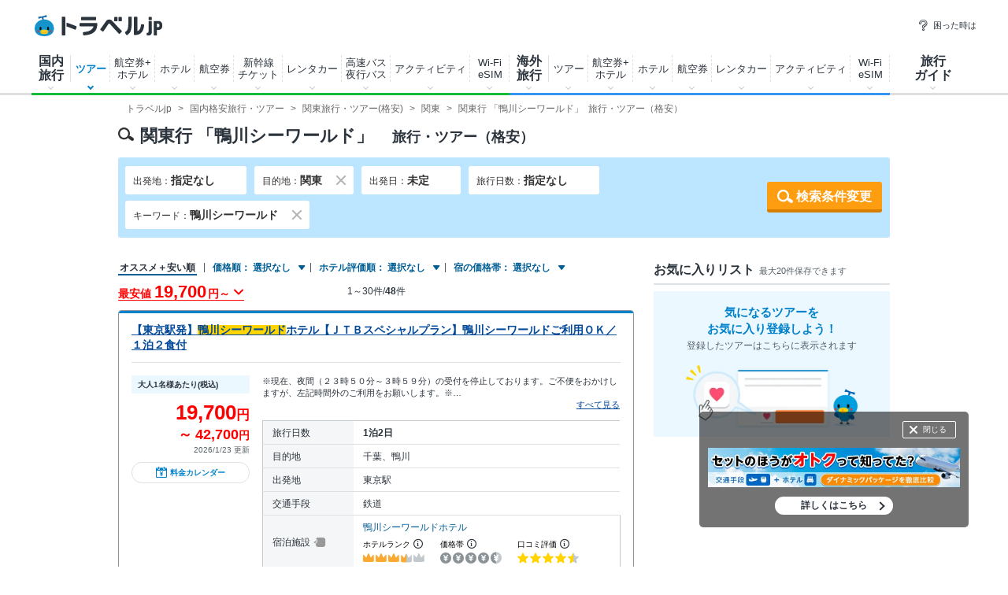

--- FILE ---
content_type: text/html
request_url: https://www.travel.co.jp/src/dt/16%8A%9B%90%EC%83V%81%5B%83%8F%81%5B%83%8B%83h/21or/47OR/
body_size: 857147
content:


<!DOCTYPE html>
<html lang="ja-JP">
<head itemscope itemtype="https://schema.org/WebSite">
<meta charset="shift_jis">
<title itemprop="name">関東行き 鴨川シーワールド 格安旅行・ツアーのおすすめ・人気プランを紹介【トラベルjp】</title>
<meta name="description" content="【トラベルjp】関東行き 鴨川シーワールド 格安人気ツアーの検索結果一覧です。航空券・新幹線のホテルパックやバスツアーなど国内約80社50万件以上のツアーの中から比較・最安値検索・予約ができます！現地アクティビティ情報や観光ガイド記事も充実！">
<meta name="keywords" content="鴨川シーワールド,関東旅行,関東ツアー,格安関東旅行,激安関東旅行,トラベルjp">

<link rel="canonical" href="https://www.travel.co.jp/src/dt/7KANTO/16%8A%9B%90%EC%83V%81%5B%83%8F%81%5B%83%8B%83h/">


<link rel="stylesheet" href="https://static.travel.co.jp/css/common/common_has_datepicker.css?202512151630">
<link rel="stylesheet" href="https://static.travel.co.jp/css/jquery.swiper.min.css">
<link rel="stylesheet" href="https://static.travel.co.jp/css/colorbox.1.4.37.css?20140401">
<link rel="stylesheet" href="https://static.travel.co.jp/domtour/css/domtour_202109.css?20250326">
<script src="//ajax.googleapis.com/ajax/libs/jquery/1.10.2/jquery.min.js"></script>
<script src="//ajax.googleapis.com/ajax/libs/jqueryui/1.10.3/jquery-ui.min.js"></script>
<script src="https://static.travel.co.jp/js/jquery.ui.datepicker.setup.js?20231031" charset="shift_jis" ></script>

<script src="https://static.travel.co.jp/js/jquery.colorbox.1.4.37.js" charset="UTF-8"></script>
<script src="https://static.travel.co.jp/js/jquery.overscroll_custom.js"></script>
<script src="https://static.travel.co.jp/js/ecl.js"></script>
<script src="https://static.travel.co.jp/common/loading.js?20171115"></script>

<meta property="og:title" content="関東行き 鴨川シーワールド 格安旅行・ツアーのおすすめ・人気プランを紹介【トラベルjp】">
<meta property="og:type" content="article">
<meta property="og:url" content="https://www.travel.co.jp/src/dt/7KANTO/16%8A%9B%90%EC%83V%81%5B%83%8F%81%5B%83%8B%83h/">
<meta property="og:image" content="https://static.travel.co.jp/images/common/ico_fb_200_200.png">
<meta property="og:site_name" content="トラベルjp">
<meta property="fb:app_id" content="168650993190178">
<script>
	disp_loading_msg_dtour();
</script>
<!-- GAMタグ -->
<script async src="https://securepubads.g.doubleclick.net/tag/js/gpt.js"></script>
<script>
  window.googletag = window.googletag || {cmd: []};
  googletag.cmd.push(function() {
    googletag.defineSlot('/5534564/ca-pub-4447507487190968-tag/3525128763', [300, 250], 'div-gpt-ad-1584443833730-0').addService(googletag.pubads());
    googletag.defineSlot('/5534564/ca-pub-4447507487190968-tag/5001836643', [300, 250], 'div-gpt-ad-1584443902773-0').addService(googletag.pubads());
    googletag.defineSlot('/5534564/ca-pub-4447507487190968-tag/6478544523', [300, 250], 'div-gpt-ad-1584444049218-0').addService(googletag.pubads());
    googletag.defineSlot('/5534564/ca-pub-4447507487190968-tag/9571713003', [300, 600], 'div-gpt-ad-1584444775534-0').addService(googletag.pubads());
    googletag.pubads().enableSingleRequest();
    googletag.enableServices();
  });
</script>
<!-- /GAMタグ -->
<meta property="tr:url" content="/src/dt/7KANTO/16%8A%9B%90%EC%83V%81%5B%83%8F%81%5B%83%8B%83h/21or/" />
</head>
<body class="result domPackage">
<div id="lowest-info"></div>

<script>new Image().src='https://www.travel.co.jp/tk/travel.asp?code=%2Fsrc%2Fdt%2F16%258A%259B%2590%25EC%2583V%2581%255B%2583%258F%2581%255B%2583%258B%2583h%2F21or%2F47OR%2F&t=20260124144532';</script>

<!-- Google Tag Manager -->
<noscript><iframe src="//www.googletagmanager.com/ns.html?id=GTM-K7WVQ8"
height="0" width="0" style="display:none;visibility:hidden"></iframe></noscript>
<script>(function(w,d,s,l,i){w[l]=w[l]||[];w[l].push({'gtm.start':
new Date().getTime(),event:'gtm.js'});var f=d.getElementsByTagName(s)[0],
j=d.createElement(s),dl=l!='dataLayer'?'&l='+l:'';j.async=true;j.src=
'//www.googletagmanager.com/gtm.js?id='+i+dl;f.parentNode.insertBefore(j,f);
})(window,document,'script','dataLayer','GTM-K7WVQ8');</script>
<!-- End Google Tag Manager -->
<!-- PC表示 -->
<header class="g-header">
	<div class="g-header_cont clr">
		<a class="g-header_logo" href="/">
			<img class="g-header_logo_img" src="https://static.travel.co.jp/images/common/logo_traveljp.svg" alt="トラベルjp" width="164" height="27"  fetchpriority="high">
		</a>
		<ul class="g-header_list">
			<li class="g-header_item"><a class="g-header_item_link" href="/help/"><span class="g-header_item_icon ico-travel-faq"></span>困った時は</a></li>
		</ul>
	</div>

	<div class="g-header_body">
	<div class="gnav" itemscope itemtype="https://schema.org/SiteNavigationElement">
		<div class="gnav_cont gnav_cont--dom">
			<ul class="gnav_list">
				<li class="gnav_item gnav_item--dom">
					<p class="gnav_item_txt gnav_item_txt--ttl" itemprop="name"><a class="gnav_item_link" href="/dom/" itemprop="url">国内<br>旅行</a></p>
					<div class="gnav-popup">
						<div class="gnav-popup_body">
							<button class="gnav-popup_close" type="button"></button>
							<div class="gnav-popup_group clr">
								<div class="gnav-popup_column">
									<div class="gnav-popup_area">
										<p class="gnav-popup_area_list-ttl">北海道</p>
										<ul class="gnav-popup_area_list">
										<li><a href="/dom/hokkaido.html">北海道</a></li>
										</ul>
									</div>
									<div class="gnav-popup_area">
										<p class="gnav-popup_area_list-ttl">東北</p>
										<ul class="gnav-popup_area_list">
										<li><a href="/dom/aomori.html">青森県</a></li>
										<li><a href="/dom/iwate.html">岩手県</a></li>
										<li><a href="/dom/miyagi.html">宮城県</a></li>
										<li><a href="/dom/akita.html">秋田県</a></li>
										<li><a href="/dom/yamagata.html">山形県</a></li>
										<li><a href="/dom/fukushima.html">福島県</a></li>
										</ul>
									</div>
									<div class="gnav-popup_area">
										<p class="gnav-popup_area_list-ttl">関東</p>
										<ul class="gnav-popup_area_list">
										<li><a href="/dom/ibaraki.html">茨城県</a></li>
										<li><a href="/dom/tochigi.html">栃木県</a></li>
										<li><a href="/dom/gunma.html">群馬県</a></li>
										<li><a href="/dom/saitama.html">埼玉県</a></li>
										<li><a href="/dom/chiba.html">千葉県</a></li>
										<li><a href="/dom/tokyo.html">東京都</a></li>
										<li><a href="/dom/kanagawa.html">神奈川県</a></li>
										<li><a href="/dom/yamanashi.html">山梨県</a></li>
										</ul>
									</div>
									<div class="gnav-popup_area">
										<p class="gnav-popup_area_list-ttl">信越</p>
										<ul class="gnav-popup_area_list">
										<li><a href="/dom/nagano.html">長野県</a></li>
										<li><a href="/dom/niigata.html">新潟県</a></li>
										</ul>
									</div>
									<div class="gnav-popup_area">
										<p class="gnav-popup_area_list-ttl">北陸</p>
										<ul class="gnav-popup_area_list">
										<li><a href="/dom/toyama.html">富山県</a></li>
										<li><a href="/dom/ishikawa.html">石川県</a></li>
										<li><a href="/dom/fukui.html">福井県</a></li>
										</ul>
									</div>
									<div class="gnav-popup_area">
										<p class="gnav-popup_area_list-ttl">東海</p>
										<ul class="gnav-popup_area_list">
										<li><a href="/dom/gifu.html">岐阜県</a></li>
										<li><a href="/dom/shizuoka.html">静岡県</a></li>
										<li><a href="/dom/aichi.html">愛知県</a></li>
										<li><a href="/dom/mie.html">三重県</a></li>
										</ul>
									</div>
									<div class="gnav-popup_area">
										<p class="gnav-popup_area_list-ttl">関西</p>
										<ul class="gnav-popup_area_list">
										<li><a href="/dom/shiga.html">滋賀県</a></li>
										<li><a href="/dom/kyoto.html">京都府</a></li>
										<li><a href="/dom/osaka.html">大阪府</a></li>
										<li><a href="/dom/hyogo.html">兵庫県</a></li>
										<li><a href="/dom/nara.html">奈良県</a></li>
										<li><a href="/dom/wakayama.html">和歌山県</a></li>
										</ul>
									</div>
									<div class="gnav-popup_area">
										<p class="gnav-popup_area_list-ttl">山陰山陽</p>
										<ul class="gnav-popup_area_list">
										<li><a href="/dom/tottori.html">鳥取県</a></li>
										<li><a href="/dom/shimane.html">島根県</a></li>
										<li><a href="/dom/okayama.html">岡山県</a></li>
										<li><a href="/dom/hiroshima.html">広島県</a></li>
										<li><a href="/dom/yamaguchi.html">山口県</a></li>
										</ul>
									</div>
									<div class="gnav-popup_area">
										<p class="gnav-popup_area_list-ttl">四国</p>
										<ul class="gnav-popup_area_list">
										<li><a href="/dom/tokushima.html">徳島県</a></li>
										<li><a href="/dom/kagawa.html">香川県</a></li>
										<li><a href="/dom/ehime.html">愛媛県</a></li>
										<li><a href="/dom/kochi.html">高知県</a></li>
										</ul>
									</div>
									<div class="gnav-popup_area">
										<p class="gnav-popup_area_list-ttl">九州</p>
										<ul class="gnav-popup_area_list">
										<li><a href="/dom/fukuoka.html">福岡県</a></li>
										<li><a href="/dom/saga.html">佐賀県</a></li>
										<li><a href="/dom/nagasaki.html">長崎県</a></li>
										<li><a href="/dom/kumamoto.html">熊本県</a></li>
										<li><a href="/dom/oita.html">大分県</a></li>
										<li><a href="/dom/miyazaki.html">宮崎県</a></li>
										<li><a href="/dom/kagoshima.html">鹿児島県</a></li>
										</ul>
									</div>
									<div class="gnav-popup_area">
										<p class="gnav-popup_area_list-ttl">沖縄</p>
										<ul class="gnav-popup_area_list">
										<li><a href="/dom/okinawa.html">沖縄県</a></li>
										</ul>
									</div>
								</div>
								<div class="gnav-popup_pickup">
									<p class="gnav-popup_pickup_sublink"><a href="/insurance/cxl/">キャンセル保険</a></p>
									<p class="gnav-popup_pickup_sublink gnav-popup_pickup_sublink--last"><a href="/dantai/">団体・グループ旅行</a></p>
									<p class="gnav-popup_pickup_subttl">おすすめ特集</p>
									<ul class="gnav-popup_pickup_list clr" id="gnavDomMainPickup">

									</ul>
									<p class="gnav-popup_pickup_more"><a href="/theme_kokunai/">国内旅行特集一覧</a></p>
								</div>
							</div>
						</div>
					</div>
				</li>
				<li class="gnav_item gnav_item--domtour is-current">
					<p class="gnav_item_txt" itemprop="name"><a class="gnav_item_link" href="/domtour/" itemprop="url">ツアー</a></p>
					<div class="gnav-popup">
						<div class="gnav-popup_body">
							<button class="gnav-popup_close" type="button"></button>
							<div class="gnav-popup_group clr">
								<div class="gnav-popup_column">
									<div class="gnav-popup_cont">
										<div class="gnav-popup_cont_main">
											<ul class="gnav-popup_main_list clr">
												<li class="gnav-popup_main_item">
													<a class="gnav-popup_main_link" href="/domtour/">
														<span class="gnav-popup_main_icon ico-travel-domtour"></span>
														<p class="gnav-popup_main_txt">100社から選べるパッケージツアー</p>
														<p class="gnav-popup_main_ttl">国内ツアー検索（宿泊付き）</p>
													</a>
												</li>
											</ul>
										</div>
										<div class="gnav-popup_cont_sub clr">
											<p class="gnav-popup_sub_ttl"><span class="gnav-popup_sub_cell">人気の<br>宿泊付きツアー</span></p>
											<ul class="gnav-popup_sub_list">
												<li class="gnav-popup_sub_item"><a class="gnav-popup_sub_link" href="/src/dt/827/">大阪</a></li>
												<li class="gnav-popup_sub_item"><a class="gnav-popup_sub_link" href="/src/dt/813/">東京</a></li>
												<li class="gnav-popup_sub_item"><a class="gnav-popup_sub_link" href="/src/dt/847/">沖縄</a></li>
												<li class="gnav-popup_sub_item"><a class="gnav-popup_sub_link" href="/src/dt/81/">北海道</a></li>
												<li class="gnav-popup_sub_item"><a class="gnav-popup_sub_link" href="/src/dt/840/">福岡</a></li>
												<li class="gnav-popup_sub_item"><a class="gnav-popup_sub_link" href="/src/dt/826/">京都</a></li>
												<li class="gnav-popup_sub_item"><a class="gnav-popup_sub_link" href="/src/dt/846/">鹿児島</a></li>
												<li class="gnav-popup_sub_item"><a class="gnav-popup_sub_link" href="/src/dt/25415/">東京ディズニーリゾート</a></li>
												<li class="gnav-popup_sub_item"><a class="gnav-popup_sub_link" href="/src/dt/251012/">ユニバーサル・スタジオ・ジャパン</a></li>
											</ul>
										</div>
									</div>
									<div class="gnav-popup_cont">
										<div class="gnav-popup_cont_main">
											<ul class="gnav-popup_main_list clr">
												<li class="gnav-popup_main_item">
													<a class="gnav-popup_main_link" href="/domtour/shinkansen/">
														<span class="gnav-popup_main_icon ico-travel-domshinkansen"></span>
														<p class="gnav-popup_main_txt">きっぷと宿がセットでお得</p>
														<p class="gnav-popup_main_ttl">新幹線＋ホテル</p>
													</a>
												</li>
											</ul>
										</div>
										<div class="gnav-popup_cont_sub clr">
											<p class="gnav-popup_sub_ttl"><span class="gnav-popup_sub_cell">人気の<br>新幹線ツアー</span></p>
											<ul class="gnav-popup_sub_list">
												<li class="gnav-popup_sub_item"><a class="gnav-popup_sub_link" href="/src/dt/213/827/95/">東京 ⇔ 大阪</a></li>
												<li class="gnav-popup_sub_item"><a class="gnav-popup_sub_link" href="/src/dt/213/826/95/">東京 ⇔ 京都</a></li>
												<li class="gnav-popup_sub_item"><a class="gnav-popup_sub_link" href="/src/dt/213/840/95/">東京 ⇔ 福岡</a></li>
												<li class="gnav-popup_sub_item"><a class="gnav-popup_sub_link" href="/src/dt/227/813/95/">大阪 ⇔ 東京</a></li>
												<li class="gnav-popup_sub_item"><a class="gnav-popup_sub_link" href="/src/dt/227/840/95/">大阪 ⇔ 福岡</a></li>
												<li class="gnav-popup_sub_item"><a class="gnav-popup_sub_link" href="/src/dt/240/827/95/">福岡 ⇔ 大阪</a></li>
											</ul>
										</div>
									</div>
									<div class="gnav-popup_cont">
										<div class="gnav-popup_cont_main">
											<ul class="gnav-popup_main_list clr">
												<li class="gnav-popup_main_item">
													<a class="gnav-popup_main_link" href="/senmon/bustour/">
														<span class="gnav-popup_main_icon ico-travel-dombustour"></span>
														<p class="gnav-popup_main_txt">日帰りでグルメ・温泉・体験など</p>
														<p class="gnav-popup_main_ttl">日帰りツアー検索</p>
													</a>
												</li>
												<li class="gnav-popup_main_item">
													<a class="gnav-popup_main_link" href="/dp/">
														<span class="gnav-popup_main_icon ico-travel-domdp"></span>
														<p class="gnav-popup_main_txt">交通＋宿泊を自由に組み合わせ</p>
														<p class="gnav-popup_main_ttl">ダイナミックパッケージ検索</p>
													</a>
												</li>
											</ul>
										</div>
									</div>
								</div>
								<div class="gnav-popup_pickup">
									<p class="gnav-popup_pickup_subttl">おすすめ特集</p>
									<ul class="gnav-popup_pickup_list clr">
										<li class="gnav-popup_pickup_item clr">
											<a class="gnav-popup_pickup_link" href="/domtour/freeplan/">
												<img class="gnav-popup_pickup_tmb" src="https://static.travel.co.jp/images/common/img_dummy.gif" data-src="https://static.travel.co.jp/images/common/thumb/freeplan_130_130.jpg" width="50" height="50">
												<p class="gnav-popup_pickup_ttl">フリープラン検索</p>
												<p class="gnav-popup_pickup_txt">交通＆ホテル★お手軽・お気楽・自由旅♪ビジネスにも便利</p>
											</a>
										</li>
										<li class="gnav-popup_pickup_item clr">
											<a class="gnav-popup_pickup_link" href="/senmon/hitoritabi/">
												<img class="gnav-popup_pickup_tmb" src="https://static.travel.co.jp/images/common/img_dummy.gif" data-src="https://static.travel.co.jp/images/common/thumb/hitoritabi2012_130_130.jpg" width="50" height="50">
												<p class="gnav-popup_pickup_ttl">一人旅で行くツアー</p>
												<p class="gnav-popup_pickup_txt">1名申し込み可の国内・海外旅行で自由気ままなひとり旅へ</p>
											</a>
										</li>
										<li class="gnav-popup_pickup_item clr">
											<a class="gnav-popup_pickup_link" href="/senmon/biz/">
												<img class="gnav-popup_pickup_tmb" src="https://static.travel.co.jp/images/common/img_dummy.gif" data-src="https://static.travel.co.jp/images/common/thumb/bizpack_130_130.jpg" width="50" height="50">
												<p class="gnav-popup_pickup_ttl">格安ビジネス・出張パック</p>
												<p class="gnav-popup_pickup_txt">交通手段と宿がセットでビジネス旅行をお得に行こう</p>
											</a>
										</li>
										<li class="gnav-popup_pickup_item clr">
											<a class="gnav-popup_pickup_link" href="/domtour/soon/">
												<img class="gnav-popup_pickup_tmb" src="https://static.travel.co.jp/images/common/img_dummy.gif" data-src="https://static.travel.co.jp/images/common/thumb/soon_130_130.jpg" width="50" height="50">
												<p class="gnav-popup_pickup_ttl">直前出発ツアー検索</p>
												<p class="gnav-popup_pickup_txt">まだ間に合う！「今週末」「来週末」でも行けるツアー</p>
											</a>
										</li>
									</ul>
								</div>
							</div>
						</div>
					</div>
				</li>
				<li class="gnav_item gnav_item--domdp">
					<p class="gnav_item_txt" itemprop="name"><a class="gnav_item_link" href="https://www.airtrip.jp/oem-lp/traveljp/dom-dp" itemprop="url" target="_blank">航空券+<br>ホテル</a></p>
				</li>
				<li class="gnav_item gnav_item--domhotel">
					<p class="gnav_item_txt" itemprop="name"><a class="gnav_item_link" href="/stay/" itemprop="url">ホテル</a></p>
					<div class="gnav-popup">
						<div class="gnav-popup_body">
							<button class="gnav-popup_close" type="button"></button>
							<div class="gnav-popup_group clr">
								<div class="gnav-popup_column">
									<div class="gnav-popup_cont">
										<div class="gnav-popup_cont_main">
											<ul class="gnav-popup_main_list clr">
												<li class="gnav-popup_main_item">
													<a class="gnav-popup_main_link" href="/stay/">
														<span class="gnav-popup_main_icon ico-travel-domhotel"></span>
														<p class="gnav-popup_main_txt">宿泊サイト・旅行会社から最安値検索</p>
														<p class="gnav-popup_main_ttl">国内ホテル・宿検索</p>
													</a>
												</li>
											</ul>
										</div>
										<div class="gnav-popup_cont_sub clr">
											<p class="gnav-popup_sub_ttl"><span class="gnav-popup_sub_cell">人気の宿泊地</span></p>
											<ul class="gnav-popup_sub_list">
												<li class="gnav-popup_sub_item"><a class="gnav-popup_sub_link" href="/stay/city/tokyo-100010013/">東京</a></li>
												<li class="gnav-popup_sub_item"><a class="gnav-popup_sub_link" href="/stay/city/hokkaido-100010001/">北海道</a></li>
												<li class="gnav-popup_sub_item"><a class="gnav-popup_sub_link" href="/stay/city/okinawa-100010047/">沖縄</a></li>
												<li class="gnav-popup_sub_item"><a class="gnav-popup_sub_link" href="/stay/city/hakone-100020098/">箱根温泉郷</a></li>
												<li class="gnav-popup_sub_item"><a class="gnav-popup_sub_link" href="/stay/spot/kusatsu-110017110/">草津温泉</a></li>
												<li class="gnav-popup_sub_item"><a class="gnav-popup_sub_link" href="/stay/spot/BeppuHatto-140000007/">別府温泉郷</a></li>
												<li class="gnav-popup_sub_item"><a class="gnav-popup_sub_link" href="/stay/spot/kinosaki-110053530/">城崎温泉</a></li>
												<li class="gnav-popup_sub_item"><a class="gnav-popup_sub_link" href="/stay/spot/spot-200005263/">ディズニーリゾート周辺</a></li>
												<li class="gnav-popup_sub_item"><a class="gnav-popup_sub_link" href="/stay/spot/spot-200120977/">USJ周辺</a></li>
												<li class="gnav-popup_sub_item"><a class="gnav-popup_sub_link" href="/stay/spot/spot-200048499/">美ら海水族館周辺</a></li>
												<li class="gnav-popup_sub_item"><a class="gnav-popup_sub_link" href="/stay/spot/spot-200138236/">旭山動物園周辺</a></li>
												<li class="gnav-popup_sub_item"><a class="gnav-popup_sub_link" href="/stay/spot/spot-200148887/">ハウステンボス周辺</a></li>
											</ul>
										</div>
									</div>
									<div class="gnav-popup_cont">
										<div class="gnav-popup_cont_main">
											<ul class="gnav-popup_main_list clr">
												<li class="gnav-popup_main_item">
													<a class="gnav-popup_main_link" href="/domtour/shinkansen/">
														<span class="gnav-popup_main_icon ico-travel-domshinkansen"></span>
														<p class="gnav-popup_main_txt">きっぷと宿 セットでお得</p>
														<p class="gnav-popup_main_ttl">新幹線＋ホテル</p>
													</a>
												</li>
											</ul>
										</div>
									</div>
								</div>
								<div class="gnav-popup_pickup">
									<p class="gnav-popup_pickup_subttl">おすすめ特集</p>
									<ul class="gnav-popup_pickup_list clr">
										<li class="gnav-popup_pickup_item clr">
											<a class="gnav-popup_pickup_link" href="/onsen/">
												<img class="gnav-popup_pickup_tmb" src="https://static.travel.co.jp/images/common/img_dummy.gif" data-src="https://static.travel.co.jp/images/common/thumb/onsen_130_130.jpg" width="50" height="50">
												<p class="gnav-popup_pickup_ttl">温泉旅行・宿特集</p>
												<p class="gnav-popup_pickup_txt">かけ流しや貸切風呂、お食事条件などから温泉宿を探そう</p>
											</a>
										</li>
										<li class="gnav-popup_pickup_item clr">
											<a class="gnav-popup_pickup_link" href="/special/pet/">
												<img class="gnav-popup_pickup_tmb" src="https://static.travel.co.jp/images/common/img_dummy.gif" data-src="https://static.travel.co.jp/images/common/thumb/stay_pet_130_130.jpg" width="50" height="50">
												<p class="gnav-popup_pickup_ttl">ペットと泊まれる宿</p>
												<p class="gnav-popup_pickup_txt">全国・エリア別のペットと泊まれる宿ランキングをご紹介</p>
											</a>
										</li>
										<li class="gnav-popup_pickup_item clr">
											<a class="gnav-popup_pickup_link" href="/guide/archive/list/japan/hotel/">
												<img class="gnav-popup_pickup_tmb" src="https://static.travel.co.jp/images/common/img_dummy.gif" data-src="https://static.travel.co.jp/images/common/thumb/stay_80_80.jpg" width="50" height="50">
												<p class="gnav-popup_pickup_ttl">国内ホテル・旅館ガイド</p>
												<p class="gnav-popup_pickup_txt">旅の専門家がおすすめする厳選ホテル・宿情報</p>
											</a>
										</li>
									</ul>
								</div>
							</div>
						</div>
					</div>
				</li>
				<li class="gnav_item gnav_item--domair">
					<p class="gnav_item_txt" itemprop="name"><a class="gnav_item_link" href="https://www.airtrip.jp/oem-lp/traveljp/dom-air" itemprop="url" target="_blank">航空券</a></p>
					<div class="gnav-popup">
						<div class="gnav-popup_body">
							<button class="gnav-popup_close" type="button"></button>
							<div class="gnav-popup_group clr">
								<div class="gnav-popup_column">
									<div class="gnav-popup_cont">
										<div class="gnav-popup_cont_main">
											<ul class="gnav-popup_main_list clr">
												<li class="gnav-popup_main_item">
													<a class="gnav-popup_main_link" href="https://www.airtrip.jp/oem-lp/traveljp/dom-air" target="_blank">
														<span class="gnav-popup_main_icon ico-travel-domair"></span>
														<p class="gnav-popup_main_txt">格安航空券・飛行機チケット</p>
														<p class="gnav-popup_main_ttl">国内航空券検索</p>
													</a>
												</li>
											</ul>
										</div>
										<div class="gnav-popup_cont_sub clr">
											<p class="gnav-popup_sub_ttl"><span class="gnav-popup_sub_cell">人気の<br>国内航空券</span></p>
											<ul class="gnav-popup_sub_list">
												<li class="gnav-popup_sub_item"><a class="gnav-popup_sub_link" href="/flights/search/flight_list/?origin_place=HND&origin_type=airport&destination_place=CTS&destination_type=airport" target="_blank">羽田発 ⇔ 新千歳</a></li>
												<li class="gnav-popup_sub_item"><a class="gnav-popup_sub_link" href="/flights/search/flight_list/?origin_place=HND&origin_type=airport&destination_place=OSA&destination_type=city" target="_blank">羽田発 ⇔ 大阪</a></li>
												<li class="gnav-popup_sub_item"><a class="gnav-popup_sub_link" href="/flights/search/flight_list/?origin_place=HND&origin_type=airport&destination_place=OKA&destination_type=airport" target="_blank">羽田発 ⇔ 那覇</a></li>
												<li class="gnav-popup_sub_item"><a class="gnav-popup_sub_link" href="/flights/search/flight_list/?origin_place=HND&origin_type=airport&destination_place=FUK&destination_type=airport" target="_blank">羽田発 ⇔ 福岡</a></li>
												<li class="gnav-popup_sub_item"><a class="gnav-popup_sub_link" href="/flights/search/flight_list/?origin_place=HND&origin_type=airport&destination_place=HIJ&destination_type=city" target="_blank">羽田発 ⇔ 広島</a></li>
												<li class="gnav-popup_sub_item"><a class="gnav-popup_sub_link" href="/flights/search/flight_list/?origin_place=HND&origin_type=airport&destination_place=KOJ&destination_type=city" target="_blank">羽田発 ⇔ 鹿児島</a></li>
												<li class="gnav-popup_sub_item"><a class="gnav-popup_sub_link" href="/flights/search/flight_list/?origin_place=HND&origin_type=airport&destination_place=KMJ&destination_type=airport" target="_blank">羽田発 ⇔ 熊本</a></li>
												<li class="gnav-popup_sub_item"><a class="gnav-popup_sub_link" href="/flights/search/flight_list/?origin_place=NRT&origin_type=airport&destination_place=CTS&destination_type=airport" target="_blank">成田発 ⇔ 新千歳</a></li>
												<li class="gnav-popup_sub_item"><a class="gnav-popup_sub_link" href="/flights/search/flight_list/?origin_place=FUK&origin_type=airport&destination_place=HND&destination_type=airport" target="_blank">福岡発 ⇔ 羽田</a></li>
												<li class="gnav-popup_sub_item"><a class="gnav-popup_sub_link" href="/flights/search/flight_list/?origin_place=FUK&origin_type=airport&destination_place=OKA&destination_type=airport" target="_blank">福岡発 ⇔ 那覇</a></li>
											</ul>
										</div>
									</div>
								</div>
								<div class="gnav-popup_pickup">
									<p class="gnav-popup_pickup_subttl">おすすめ特集</p>
									<ul class="gnav-popup_pickup_list clr">
										<li class="gnav-popup_pickup_item clr">
											<a class="gnav-popup_pickup_link" href="/lcc/">
												<img class="gnav-popup_pickup_tmb" src="https://static.travel.co.jp/images/common/img_dummy.gif" data-src="https://static.travel.co.jp/images/common/thumb/lcc_130_130.jpg" width="50" height="50">
												<p class="gnav-popup_pickup_ttl">LCC(格安航空会社)比較</p>
												<p class="gnav-popup_pickup_txt">安さ重視ならLCC！国内線就航の各社を徹底比較</p>
											</a>
										</li>
										<li class="gnav-popup_pickup_item clr">
											<a class="gnav-popup_pickup_link" href="/airline/mm/">
												<img class="gnav-popup_pickup_tmb" src="https://static.travel.co.jp/images/common/img_dummy.gif" data-src="https://static.travel.co.jp/images/common/thumb/airline_mm_130_130.jpg" width="50" height="50">
												<p class="gnav-popup_pickup_ttl">ピーチ航空で行く格安旅行</p>
												<p class="gnav-popup_pickup_txt">ピーチ航空(Peach Aviation)の特徴と航空券情報</p>
											</a>
										</li>
										<li class="gnav-popup_pickup_item clr">
											<a class="gnav-popup_pickup_link" href="/airline/gk/">
												<img class="gnav-popup_pickup_tmb" src="https://static.travel.co.jp/images/common/img_dummy.gif" data-src="https://static.travel.co.jp/images/common/thumb/airline_gk_130_130.jpg" width="50" height="50">
												<p class="gnav-popup_pickup_ttl">ジェットスターで行く格安旅行</p>
												<p class="gnav-popup_pickup_txt">ジェットスターの特徴と航空券情報</p>
											</a>
										</li>
									</ul>
								</div>
							</div>
						</div>
					</div>
				</li>
				<li class="gnav_item gnav_item--domshinkansen">
					<p class="gnav_item_txt" itemprop="name"><a class="gnav_item_link" href="https://www.airtrip.jp/oem-lp/traveljp/dom-train" itemprop="url" target="_blank">新幹線<br>チケット</a></p>
				</li>
				<li class="gnav_item gnav_item--domrentalcar">
					<p class="gnav_item_txt" itemprop="name"><a class="gnav_item_link" href="https://www.airtrip.jp/oem-lp/traveljp/dom-rentacar" itemprop="url" target="_blank">レンタカー</a></p>
				</li>
				<li class="gnav_item gnav_item--domrentalbus">
					<p class="gnav_item_txt" itemprop="name"><a class="gnav_item_link" href="https://bus.airtrip.jp/traveljp-lp?afc=traveljp" itemprop="url" target="_blank">高速バス<br>夜行バス</a></p>
				</li>
				<li class="gnav_item gnav_item--domrentalactivity">
					<p class="gnav_item_txt" itemprop="name"><a class="gnav_item_link" href="https://www.skygate.co.jp/activity/traveljp/" itemprop="url" target="_blank">アクティビティ</a></p>
				</li>
				<li class="gnav_item gnav_item--domwifi">
					<p class="gnav_item_txt" itemprop="name"><span class="gnav_item_link" itemprop="url">Wi-Fi<br>eSIM</span></p>
					<div class="gnav-popup">
						<div class="gnav-popup_body">
							<ul>
								<li><a href="https://wifi.airtrip.jp/softbank/?agent=888" target="_blank">国内Wi-Fi</a></li>
								<li><a href="https://esim.airtrip.jp/region/japan?via=traveljp" target="_blank">国内eSIM</a></li>
							</ul>
						</div>
					</div>
				</li>
				<li class="gnav_item gnav_item--domspecial">
					<!--<p class="gnav_item_txt" itemprop="name"><a class="gnav_item_link" href="/theme_kokunai/" itemprop="url">特集・その他</a></p>-->
					<div class="gnav-popup gnav-popup--half">
						<div class="gnav-popup_body">
							<button class="gnav-popup_close" type="button"></button>
							<div class="gnav-popup_group clr">
								<div class="gnav-popup_pickup" id="gnavDomPickup">
									<p class="gnav-popup_pickup_more"><a class="gnav-popup_more_link" href="/theme_kokunai/">国内特集一覧</a></p>
								</div>
								<div class="gnav-popup_column">
									<div class="gnav-popup_cont">
										<div class="gnav-popup_cont_main">
											<ul class="gnav-popup_main_list clr">
												<li class="gnav-popup_main_item">
													<a class="gnav-popup_main_link" href="/domtour/leisure/">
														<p class="gnav-popup_main_txt">現地発着オプショナルツアー</p>
														<p class="gnav-popup_main_ttl">アクティビティ検索</p>
													</a>
												</li>
												<li class="gnav-popup_main_item">
													<a class="gnav-popup_main_link" href="/car/">
														<p class="gnav-popup_main_txt">国内レンタカーの最安値検索</p>
														<p class="gnav-popup_main_ttl">国内格安レンタカー</p>
													</a>
												</li>
												<li class="gnav-popup_main_item">
													<a class="gnav-popup_main_link" href="/senmon/bus/">
														<p class="gnav-popup_main_txt">夜行バス・高速バス予約サイトを比較</p>
														<p class="gnav-popup_main_ttl">高速・夜行バス比較</p>
													</a>
												</li>
												<li class="gnav-popup_main_item">
													<a class="gnav-popup_main_link" href="/insurance/cxl/">
														<p class="gnav-popup_main_txt">突然のキャンセルにも安心！</p>
														<p class="gnav-popup_main_ttl">旅行キャンセル保険</p>
													</a>
												</li>
												<li class="gnav-popup_main_item">
													<a class="gnav-popup_main_link" href="/dantai/">
														<p class="gnav-popup_main_txt">幹事さん楽らく！簡単お見積もり</p>
														<p class="gnav-popup_main_ttl">団体・グループ旅行</p>
													</a>
												</li>
											</ul>
										</div>
									</div>
								</div>
							</div>
						</div>
					</div>
				</li>
			</ul>
		</div>
		<div class="gnav_cont gnav_cont--int">
			<ul class="gnav_list">
				<li class="gnav_item gnav_item--int">
					<p class="gnav_item_txt gnav_item_txt--ttl" itemprop="name"><a class="gnav_item_link" href="/int/" itemprop="url">海外<br>旅行</a></p>
					<div class="gnav-popup">
						<div class="gnav-popup_body">
							<button class="gnav-popup_close" type="button"></button>
							<div class="gnav-popup_group clr">
								<div class="gnav-popup_column">
									<div class="gnav-popup_area">
										<p class="gnav-popup_area_list-ttl">アジア</p>
										<ul class="gnav-popup_area_list">
											<li><a href="/int/korea.html">韓国</a></li>
											<li><a href="/int/taiwan.html">台湾</a></li>
											<li><a href="/int/sin.html">シンガポール</a></li>
											<li><a href="/int/thai.html">タイ</a></li>
											<li><a href="/int/philippine.html">フィリピン</a></li>
											<li><a href="/int/vietnam.html">ベトナム</a></li>
											<li><a href="/int/china.html">中国</a></li>
											<li><a href="/int/hkg.html">香港</a></li>
											<li><a href="/int/malaysia.html">マレーシア</a></li>
											<li><a href="/int/cambodia.html">カンボジア</a></li>
											<li><a href="/int/india.html">インド</a></li>
											<li><a href="/int/srilanka.html">スリランカ</a></li>
										</ul>
									</div>
									<div class="gnav-popup_area">
										<p class="gnav-popup_area_list-ttl">ヨーロッパ</p>
										<ul class="gnav-popup_area_list">
											<li><a href="/int/france.html">フランス</a></li>
											<li><a href="/int/italy.html">イタリア</a></li>
											<li><a href="/int/uk.html">イギリス</a></li>
											<li><a href="/int/finland.html">フィンランド</a></li>
											<li><a href="/int/spain.html">スペイン</a></li>
											<li><a href="/int/germany.html">ドイツ</a></li>
											<li><a href="/int/swiss.html">スイス</a></li>
											<li><a href="/int/russia.html">ロシア</a></li>
										</ul>
									</div>
									<div class="gnav-popup_area">
										<p class="gnav-popup_area_list-ttl">ハワイ・グアム</p>
										<ul class="gnav-popup_area_list">
											<li><a href="/int/hawaii/">ハワイ</a></li>
											<li><a href="/int/gum.html">グアム</a></li>
										</ul>
									</div>
									<div class="gnav-popup_area">
										<p class="gnav-popup_area_list-ttl">北アメリカ</p>
										<ul class="gnav-popup_area_list">
											<li><a href="/int/us.html">アメリカ</a></li>
											<li><a href="/int/canada.html">カナダ</a></li>
										</ul>
									</div>
									<div class="gnav-popup_area">
										<p class="gnav-popup_area_list-ttl">オセアニア</p>
										<ul class="gnav-popup_area_list">
											<li><a href="/int/australia.html">オーストラリア</a></li>
											<li><a href="/int/nz.html">ニュージーランド</a></li>
											<li><a href="/int/palau.html">パラオ</a></li>
										</ul>
									</div>
									<div class="gnav-popup_area">
										<p class="gnav-popup_area_list-ttl">中東・アフリカ</p>
										<ul class="gnav-popup_area_list">
											<li><a href="/int/turkey.html">トルコ</a></li>
											<li><a href="/int/dubai.html">ドバイ</a></li>
											<li><a href="/int/morocco.html">モロッコ</a></li>
										</ul>
									</div>
								</div>
								<div class="gnav-popup_pickup">
									<p class="gnav-popup_pickup_sublink"><a href="/insurance/cxl/">キャンセル保険</a></p>
									<p class="gnav-popup_pickup_sublink gnav-popup_pickup_sublink--last"><a href="/dantai/">団体・グループ旅行</a></p>
									<p class="gnav-popup_pickup_subttl">おすすめ特集</p>
									<ul class="gnav-popup_pickup_list clr" id="gnavIntMainPickup">

									</ul>
									<p class="gnav-popup_pickup_more gnav-popup_pickup_more--int"><a href="/theme_kaigai/">海外旅行特集一覧</a></p>
								</div>
							</div>
						</div>
					</div>					
				</li>
				<li class="gnav_item gnav_item--inttour">
					<p class="gnav_item_txt" itemprop="name"><a class="gnav_item_link" href="/tour/" itemprop="url">ツアー</a></p>
					<div class="gnav-popup">
						<div class="gnav-popup_body">
							<button class="gnav-popup_close" type="button"></button>
							<div class="gnav-popup_group clr">
								<div class="gnav-popup_column">
									<div class="gnav-popup_cont">
										<div class="gnav-popup_cont_main">
											<ul class="gnav-popup_main_list clr">
												<li class="gnav-popup_main_item">
													<a class="gnav-popup_main_link" href="/tour/">
														<span class="gnav-popup_main_icon ico-travel-inttour"></span>
														<p class="gnav-popup_main_txt">パッケージツアー 検索比較</p>
														<p class="gnav-popup_main_ttl">海外ツアー検索</p>
													</a>
												</li>
											</ul>
										</div>
										<div class="gnav-popup_cont_sub clr">
											<p class="gnav-popup_sub_ttl"><span class="gnav-popup_sub_cell">人気の<br>海外ツアー</span></p>
											<ul class="gnav-popup_sub_list">
												<li class="gnav-popup_sub_item"><a class="gnav-popup_sub_link" href="/src/it/02HWAI-M/03HW/">ハワイ</a></li>
												<li class="gnav-popup_sub_item"><a class="gnav-popup_sub_link" href="/src/it/02HWAI-M/03GU/">グアム</a></li>
												<li class="gnav-popup_sub_item"><a class="gnav-popup_sub_link" href="/src/it/02ASIA/03CN/04HKG/">香港</a></li>
												<li class="gnav-popup_sub_item"><a class="gnav-popup_sub_link" href="/src/it/02ASIA/03KR/">韓国</a></li>
												<li class="gnav-popup_sub_item"><a class="gnav-popup_sub_link" href="/src/it/02ASIA/03TW/">台湾</a></li>
												<li class="gnav-popup_sub_item"><a class="gnav-popup_sub_link" href="/src/it/02ASIA/03PH/04CEB/">セブ島</a></li>
												<li class="gnav-popup_sub_item"><a class="gnav-popup_sub_link" href="/src/it/02ASIA/03TH/">タイ</a></li>
												<li class="gnav-popup_sub_item"><a class="gnav-popup_sub_link" href="/src/it/02ASIA/03SG/">シンガポール</a></li>
												<li class="gnav-popup_sub_item"><a class="gnav-popup_sub_link" href="/src/it/02N-AMERICA/03US/04NYC/">ニューヨーク</a></li>
												<li class="gnav-popup_sub_item"><a class="gnav-popup_sub_link" href="/src/it/02N-AMERICA/03US/04H14/">ディズニー・ワールド</a></li>
											</ul>
										</div>
									</div>
									<div class="gnav-popup_cont">
										<div class="gnav-popup_cont_main">
											<ul class="gnav-popup_main_list clr">
												<li class="gnav-popup_main_item">
													<a class="gnav-popup_main_link" href="/dp/">
														<span class="gnav-popup_main_icon ico-travel-domdp"></span>
														<p class="gnav-popup_main_txt">交通＋宿泊を自由に組み合わせ</p>
														<p class="gnav-popup_main_ttl">ダイナミックパッケージ検索</p>
													</a>
												</li>
											</ul>
										</div>
									</div>
								</div>
								<div class="gnav-popup_pickup">
									<p class="gnav-popup_pickup_subttl">おすすめ特集</p>
									<ul class="gnav-popup_pickup_list clr">
										<li class="gnav-popup_pickup_item clr">
											<a class="gnav-popup_pickup_link" href="/tour/freeplan/">
												<img class="gnav-popup_pickup_tmb" src="https://static.travel.co.jp/images/common/img_dummy.gif" data-src="https://static.travel.co.jp/images/common/thumb/freeplan_int_130_130.jpg" width="50" height="50">
												<p class="gnav-popup_pickup_ttl">海外フリープラン検索</p>
												<p class="gnav-popup_pickup_txt">飛行機と宿だけのパッケージツアーで自由気ままな海外旅行へ</p>
											</a>
										</li>
										<li class="gnav-popup_pickup_item clr">
											<a class="gnav-popup_pickup_link" href="/special/usadisney/">
												<img class="gnav-popup_pickup_tmb" src="https://static.travel.co.jp/images/common/img_dummy.gif" data-src="https://static.travel.co.jp/images/common/thumb/usadisney_130_130.jpg" width="50" height="50">
												<p class="gnav-popup_pickup_ttl">アメリカ ディズニーリゾート旅行特集</p>
												<p class="gnav-popup_pickup_txt">夢と魔法の世界へ。本場アメリカのディズニーリゾートに行こう！</p>
											</a>
										</li>
									</ul>
								</div>
							</div>
						</div>
					</div>
				</li>
				<li class="gnav_item gnav_item--intdp">
					<p class="gnav_item_txt" itemprop="name"><a class="gnav_item_link" href="https://www.skygate.co.jp/oem-lp/traveljp/ab-dp/" itemprop="url" target="_blank">航空券+<br>ホテル</a></p>
				</li>
				<li class="gnav_item gnav_item--inthotel">
					<p class="gnav_item_txt" itemprop="name"><a class="gnav_item_link" href="/stay/worldtop/" itemprop="url">ホテル</a></p>
					<div class="gnav-popup">
						<div class="gnav-popup_body">
							<button class="gnav-popup_close" type="button"></button>
							<div class="gnav-popup_group clr">
								<div class="gnav-popup_column">
									<div class="gnav-popup_cont">
										<div class="gnav-popup_cont_main">
											<ul class="gnav-popup_main_list clr">
												<li class="gnav-popup_main_item">
													<a class="gnav-popup_main_link" href="/stay/worldtop/">
														<span class="gnav-popup_main_icon ico-travel-inthotel"></span>
														<p class="gnav-popup_main_txt">宿泊サイト・旅行会社から最安値検索</p>
														<p class="gnav-popup_main_ttl">海外ホテル検索</p>
													</a>
												</li>
											</ul>
										</div>
										<div class="gnav-popup_cont_sub clr">
											<p class="gnav-popup_sub_ttl"><span class="gnav-popup_sub_cell">人気の宿泊地</span></p>
											<ul class="gnav-popup_sub_list">
												<li class="gnav-popup_sub_item"><a class="gnav-popup_sub_link" href="/stay/city/honolulu-1488/">ホノルル</a></li>
												<li class="gnav-popup_sub_item"><a class="gnav-popup_sub_link" href="/stay/city/guam-6023599/">グアム</a></li>
												<li class="gnav-popup_sub_item"><a class="gnav-popup_sub_link" href="/stay/city/taipei-3518/">台北</a></li>
												<li class="gnav-popup_sub_item"><a class="gnav-popup_sub_link" href="/stay/city/hong-kong-178263/">香港</a></li>
												<li class="gnav-popup_sub_item"><a class="gnav-popup_sub_link" href="/stay/city/shanghai-3145/">上海</a></li>
												<li class="gnav-popup_sub_item"><a class="gnav-popup_sub_link" href="/stay/city/singapore-3168/">シンガポール</a></li>
												<li class="gnav-popup_sub_item"><a class="gnav-popup_sub_link" href="/stay/city/bangkok-604/">バンコク</a></li>
												<li class="gnav-popup_sub_item"><a class="gnav-popup_sub_link" href="/stay/country/malaysia/">マレーシア</a></li>
												<li class="gnav-popup_sub_item"><a class="gnav-popup_sub_link" href="/stay/city/bali-602651/">バリ</a></li>
												<li class="gnav-popup_sub_item"><a class="gnav-popup_sub_link" href="/stay/city/new-york-2621/">ニューヨーク</a></li>
												<li class="gnav-popup_sub_item"><a class="gnav-popup_sub_link" href="/stay/city/san-francisco-3132/">サンフランシスコ</a></li>
												<li class="gnav-popup_sub_item"><a class="gnav-popup_sub_link" href="/stay/city/los-angeles-2011/">ロサンゼルス</a></li>
											</ul>
										</div>
									</div>
								</div>
								<div class="gnav-popup_pickup">
									<p class="gnav-popup_pickup_subttl">おすすめ特集</p>
									<ul class="gnav-popup_pickup_list clr">
										<li class="gnav-popup_pickup_item clr">
											<a class="gnav-popup_pickup_link" href="/int/hawaii/">
												<img class="gnav-popup_pickup_tmb" src="https://static.travel.co.jp/images/common/img_dummy.gif" data-src="https://static.travel.co.jp/images/common/thumb/hawaii_130_130.jpg" width="50" height="50">
												<p class="gnav-popup_pickup_ttl">ハワイ旅行・ツアー</p>
												<p class="gnav-popup_pickup_txt">大人気リゾート、ハワイ！格安ツアー＆人気ホテルをピックアップ！</p>
											</a>
										</li>
										<li class="gnav-popup_pickup_item clr">
											<a class="gnav-popup_pickup_link" href="/senmon/korea/stay.html">
												<img class="gnav-popup_pickup_tmb" src="https://static.travel.co.jp/images/common/img_dummy.gif" data-src="https://static.travel.co.jp/images/common/thumb/korea_stay_130_130.jpg" width="50" height="50">
												<p class="gnav-popup_pickup_ttl">韓国おすすめホテル特集</p>
												<p class="gnav-popup_pickup_txt">ソウルの数あるホテルの中から、口コミ評価の高い人気宿をご紹介</p>
											</a>
										</li>
									</ul>
								</div>
							</div>
						</div>
					</div>
				</li>
				<li class="gnav_item gnav_item--intair">
					<p class="gnav_item_txt" itemprop="name"><a class="gnav_item_link" href="https://www.skygate.co.jp/oem-lp/traveljp/ab-air/" itemprop="url" target="_blank">航空券</a></p>
					<div class="gnav-popup">
						<div class="gnav-popup_body">
							<button class="gnav-popup_close" type="button"></button>
							<div class="gnav-popup_group clr">
								<div class="gnav-popup_column">
									<div class="gnav-popup_cont">
										<div class="gnav-popup_cont_main">
											<ul class="gnav-popup_main_list clr">
												<li class="gnav-popup_main_item">
													<a class="gnav-popup_main_link" href="https://www.skygate.co.jp/oem-lp/traveljp/ab-air/" target="_blank">
														<span class="gnav-popup_main_icon ico-travel-intair"></span>
														<p class="gnav-popup_main_txt">いまある空席を検索・予約！</p>
														<p class="gnav-popup_main_ttl">海外航空券検索</p>
													</a>
												</li>
											</ul>
										</div>
										<div class="gnav-popup_cont_sub clr">
											<p class="gnav-popup_sub_ttl"><span class="gnav-popup_sub_cell">人気の<br>海外航空券</span></p>
											<ul class="gnav-popup_sub_list">
												<li class="gnav-popup_sub_item"><a class="gnav-popup_sub_link" href="/flights/search/flight_list/?origin_place=TYO&origin_type=city&destination_place=HNL&destination_type=city" target="_blank">東京発 ⇔ ホノルル</a></li>
												<li class="gnav-popup_sub_item"><a class="gnav-popup_sub_link" href="/flights/search/flight_list/?origin_place=TYO&origin_type=city&destination_place=SEL&destination_type=city" target="_blank">東京発 ⇔ ソウル</a></li>
												<li class="gnav-popup_sub_item"><a class="gnav-popup_sub_link" href="/flights/search/flight_list/?origin_place=TYO&origin_type=city&destination_place=TPE&destination_type=city" target="_blank">東京発 ⇔ 台北</a></li>
												<li class="gnav-popup_sub_item"><a class="gnav-popup_sub_link" href="/flights/search/flight_list/?origin_place=TYO&origin_type=city&destination_place=GUM&destination_type=city" target="_blank">東京発 ⇔ グアム</a></li>
												<li class="gnav-popup_sub_item"><a class="gnav-popup_sub_link" href="/flights/search/flight_list/?origin_place=OSA&origin_type=city&destination_place=HNL&destination_type=city" target="_blank">大阪発 ⇔ ホノルル</a></li>
												<li class="gnav-popup_sub_item"><a class="gnav-popup_sub_link" href="/flights/search/flight_list/?origin_place=OSA&origin_type=city&destination_place=SEL&destination_type=city" target="_blank">大阪発 ⇔ ソウル</a></li>
												<li class="gnav-popup_sub_item"><a class="gnav-popup_sub_link" href="/flights/search/flight_list/?origin_place=OSA&origin_type=city&destination_place=TPE&destination_type=city" target="_blank">大阪発 ⇔ 台北</a></li>
												<li class="gnav-popup_sub_item"><a class="gnav-popup_sub_link" href="/flights/search/flight_list/?origin_place=TYO&origin_type=city&destination_place=BKK&destination_type=city" target="_blank">東京発 ⇔ バンコク</a></li>
											</ul>
										</div>
									</div>
								</div>
								<div class="gnav-popup_pickup">
									<p class="gnav-popup_pickup_subttl">おすすめ特集</p>
									<ul class="gnav-popup_pickup_list clr">
										<li class="gnav-popup_pickup_item clr">
											<a class="gnav-popup_pickup_link" href="/lcc/int.html">
												<img class="gnav-popup_pickup_tmb" src="https://static.travel.co.jp/images/common/img_dummy.gif" data-src="https://static.travel.co.jp/images/common/thumb/lcc_130_130.jpg" width="50" height="50">
												<p class="gnav-popup_pickup_ttl">LCC(格安航空会社)比較</p>
												<p class="gnav-popup_pickup_txt">安さ重視ならLCC！国際線就航の各社を徹底比較</p>
											</a>
										</li>
										<li class="gnav-popup_pickup_item clr">
											<a class="gnav-popup_pickup_link" href="/airline/mm/">
												<img class="gnav-popup_pickup_tmb" src="https://static.travel.co.jp/images/common/img_dummy.gif" data-src="https://static.travel.co.jp/images/common/thumb/airline_mm_130_130.jpg" width="50" height="50">
												<p class="gnav-popup_pickup_ttl">ピーチ航空で行く格安旅行</p>
												<p class="gnav-popup_pickup_txt">ピーチ航空(Peach Aviation)の特徴と航空券情報</p>
											</a>
										</li>
									</ul>
								</div>
							</div>
						</div>
					</div>
				</li>
				<li class="gnav_item gnav_item--intrentalcar">
					<p class="gnav_item_txt" itemprop="name"><a class="gnav_item_link" href="https://www.airtrip.jp/oem-lp/traveljp/dom-rentacar" itemprop="url" target="_blank">レンタカー</a></p>
				</li>
				<li class="gnav_item gnav_item--intactivity">
					<p class="gnav_item_txt" itemprop="name"><a class="gnav_item_link" href="https://www.skygate.co.jp/activity/traveljp/" itemprop="url" target="_blank">アクティビティ</a></p>
				</li>
				<li class="gnav_item gnav_item--intwifi">
					<p class="gnav_item_txt" itemprop="name"><span class="gnav_item_link" itemprop="url">Wi-Fi<br>eSIM</span></p>
					<div class="gnav-popup">
						<div class="gnav-popup_body">
							<ul>
								<li><a href="https://wifi.airtrip.jp/?agent=888" target="_blank">海外Wi-Fi</a></li>
								<li><a href="https://esim.airtrip.jp/?via=traveljp" target="_blank">海外eSIM</a></li>
							</ul>
						</div>
					</div>
				</li>
				<li class="gnav_item gnav_item--intspecial">
					<!--<p class="gnav_item_txt" itemprop="name"><a class="gnav_item_link" href="/theme_kaigai/" itemprop="url">特集・その他</a></p>-->
					<div class="gnav-popup gnav-popup--half">
						<div class="gnav-popup_body">
							<button class="gnav-popup_close" type="button"></button>
							<div class="gnav-popup_group clr">
								<div class="gnav-popup_pickup" id="gnavIntPickup">
									<p class="gnav-popup_pickup_more"><a class="gnav-popup_more_link" href="/theme_kaigai/">海外特集一覧</a></p>
								</div>
								<div class="gnav-popup_column">
									<div class="gnav-popup_cont">
										<div class="gnav-popup_cont_main">
											<ul class="gnav-popup_main_list clr">
												<li class="gnav-popup_main_item">
													<a class="gnav-popup_main_link" href="/insurance/cxl/">
														<p class="gnav-popup_main_txt">突然のキャンセルにも安心！</p>
														<p class="gnav-popup_main_ttl">旅行キャンセル保険</p>
													</a>
												</li>
												<li class="gnav-popup_main_item">
													<a class="gnav-popup_main_link" href="/dantai/">
														<p class="gnav-popup_main_txt">幹事さん楽らく！簡単お見積もり</p>
														<p class="gnav-popup_main_ttl">団体・グループ旅行</p>
													</a>
												</li>
											</ul>
										</div>
									</div>
								</div>
							</div>
						</div>
					</div>
				</li>
			</ul>
		</div>
		<div class="gnav_cont gnav_cont--guide">
			<ul class="gnav_list gnav_list--guide">
				<li class="gnav_item gnav_item--guide">
					<p class="gnav_item_txt gnav_item_txt--ttl" itemprop="name"><a class="gnav_item_link" href="/guide/" itemprop="url">旅行<br>ガイド</a></p>
					<div class="gnav-popup">
						<div class="gnav-popup_body">
							<button class="gnav-popup_close" type="button"></button>
							<div class="gnav-popup_group clr">
								<div class="gnav-popup_column">
									<div class="gnav-popup_cont">
										<div class="gnav-popup_cont_main">
											<ul class="gnav-popup_main_list clr">
												<li class="gnav-popup_main_item">
													<a class="gnav-popup_main_link" href="/guide/archive/list/japan/">
														<span class="gnav-popup_main_icon ico-travel-guide_dom"></span>
														<p class="gnav-popup_main_txt">国内人気・穴場の旅行情報</p>
														<p class="gnav-popup_main_ttl">国内旅行ガイド</p>
													</a>
												</li>
											</ul>
										</div>
										<div class="gnav-popup_cont_main gnav-popup_cont_main--belong">
											<ul class="gnav-popup_main_list clr">
												<li class="gnav-popup_main_item">
													<a class="gnav-popup_main_link" href="/guide/ranking/daily/c30000/">
														<span class="gnav-popup_main_icon ico-travel-guide_rank"></span>
														<p class="gnav-popup_main_ttl">人気ランキング・国内</p>
													</a>
												</li>
												<li class="gnav-popup_main_item">
													<a class="gnav-popup_main_link" href="/guide/archive/list/japan/howto/">
														<span class="gnav-popup_main_icon ico-travel-guide_howto"></span>
														<p class="gnav-popup_main_ttl">旅行ハウツー・国内</p>
													</a>
												</li>
												<li class="gnav-popup_main_item">
													<a class="gnav-popup_main_link" href="/guide/archive/list/japan/matome/">
														<span class="gnav-popup_main_icon ico-travel-guide_matome"></span>
														<p class="gnav-popup_main_ttl">旅行まとめ・国内</p>
													</a>
												</li>
											</ul>
										</div>
										<div class="gnav-popup_cont_sub clr">
											<p class="gnav-popup_sub_ttl"><span class="gnav-popup_sub_cell">人気のタグ</span></p>
											<ul class="gnav-popup_sub_list">
												<li class="gnav-popup_sub_item"><a class="gnav-popup_sub_link" href="/guide/archive/list/japan/p1/">＃北海道</a></li>
												<li class="gnav-popup_sub_item"><a class="gnav-popup_sub_link" href="/guide/archive/list/japan/p47/">＃沖縄県</a></li>
												<li class="gnav-popup_sub_item"><a class="gnav-popup_sub_link" href="/guide/archive/list/japan/p26/">＃京都府</a></li>
												<li class="gnav-popup_sub_item"><a class="gnav-popup_sub_link" href="/guide/archive/list/japan/p27/">＃大阪府</a></li>
												<li class="gnav-popup_sub_item"><a class="gnav-popup_sub_link" href="/guide/archive/list/japan/c90204/">＃女子旅</a></li>
												<li class="gnav-popup_sub_item"><a class="gnav-popup_sub_link" href="/guide/archive/list/japan/c90201/">＃子連れ旅</a></li>
												<li class="gnav-popup_sub_item"><a class="gnav-popup_sub_link" href="/guide/archive/list/japan/c90203/">＃一人旅</a></li>
											</ul>
										</div>
									</div>
									<div class="gnav-popup_cont">
										<div class="gnav-popup_cont_main">
											<ul class="gnav-popup_main_list clr">
												<li class="gnav-popup_main_item">
													<a class="gnav-popup_main_link" href="/guide/archive/list/world/">
														<span class="gnav-popup_main_icon ico-travel-guide_int"></span>
														<p class="gnav-popup_main_txt">海外の人気・穴場の旅行情報</p>
														<p class="gnav-popup_main_ttl">海外旅行ガイド</p>
													</a>
												</li>
											</ul>
										</div>
										<div class="gnav-popup_cont_main gnav-popup_cont_main--belong">
											<ul class="gnav-popup_main_list clr">
												<li class="gnav-popup_main_item">
													<a class="gnav-popup_main_link" href="/guide/ranking/daily/world/c001000000/">
														<span class="gnav-popup_main_icon ico-travel-guide_rank"></span>
														<p class="gnav-popup_main_ttl">人気ランキング・海外</p>
													</a>
												</li>
												<li class="gnav-popup_main_item">
													<a class="gnav-popup_main_link" href="/guide/archive/list/world/howto/">
														<span class="gnav-popup_main_icon ico-travel-guide_howto"></span>
														<p class="gnav-popup_main_ttl">旅行ハウツー・海外</p>
													</a>
												</li>
												<li class="gnav-popup_main_item">
													<a class="gnav-popup_main_link" href="/guide/archive/list/world/matome/">
														<span class="gnav-popup_main_icon ico-travel-guide_matome"></span>
														<p class="gnav-popup_main_ttl">旅行まとめ・海外</p>
													</a>
												</li>
											</ul>
										</div>
										<div class="gnav-popup_cont_sub clr">
											<p class="gnav-popup_sub_ttl"><span class="gnav-popup_sub_cell">人気のタグ</span></p>
											<ul class="gnav-popup_sub_list">
												<li class="gnav-popup_sub_item"><a class="gnav-popup_sub_link" href="/guide/archive/list/world/p213/">＃ハワイ</a></li>
												<li class="gnav-popup_sub_item"><a class="gnav-popup_sub_link" href="/guide/archive/list/world/r1/">＃アジア</a></li>
												<li class="gnav-popup_sub_item"><a class="gnav-popup_sub_link" href="/guide/archive/list/world/r5/">＃ヨーロッパ</a></li>
												<li class="gnav-popup_sub_item"><a class="gnav-popup_sub_link" href="/guide/archive/list/world/p201/">＃アメリカ</a></li>
												<li class="gnav-popup_sub_item"><a class="gnav-popup_sub_link" href="/guide/archive/list/world/c001004001/">＃ビーチ</a></li>
												<li class="gnav-popup_sub_item"><a class="gnav-popup_sub_link" href="/guide/archive/list/world/c011002004/">＃女子旅</a></li>
												<li class="gnav-popup_sub_item"><a class="gnav-popup_sub_link" href="/guide/archive/list/world/c011002001/">＃子連れ旅</a></li>
											</ul>
										</div>
									</div>
								</div>
								<div class="gnav-popup_pickup" id="gnavGuidePickup">
									<p class="gnav-popup_pickup_subttl">おすすめ旅行ガイド</p>
								</div>
							</div>
						</div>
					</div>
				</li>
			</ul>
		</div>
	</div>
	</div>
</header>


<!-- /PC表示 -->

<!-- SP表示 -->
<section class="sp-gnav">
	<div class="sp-gnav_body">
	<div class="sp-gnav_cont" itemscope itemtype="https://schema.org/SiteNavigationElement">
				
		<p class="sp-gnav_ttl" itemprop="name"><a class="sp-gnav_ttl_link" href="/dom/" itemprop="url"><span class="sp-gnav_ttl_icon ico-travel-dom"></span>国内旅行</a></p>
		<ul class="sp-gnav_list">
			<li class="sp-gnav_item" itemprop="name"><a class="sp-gnav_item_link" href="/domtour/" itemprop="url"><span class="sp-gnav_item_cell">国内ツアー</span></a></li>
			<li class="sp-gnav_item" itemprop="name"><a class="sp-gnav_item_link" href="/senmon/bustour/" itemprop="url"><span class="sp-gnav_item_cell">日帰りツアー・バスツアー</span></a></li>
			<li class="sp-gnav_item" itemprop="name"><a class="sp-gnav_item_link" href="https://www.airtrip.jp/oem-lp/traveljp/dom-dp" itemprop="url" target="_blank"><span class="sp-gnav_item_cell">国内航空券＋ホテル</span></a></li>
			<li class="sp-gnav_item" itemprop="name"><a class="sp-gnav_item_link" href="/stay/" itemprop="url"><span class="sp-gnav_item_cell">国内ホテル</span></a></li>
			<li class="sp-gnav_item" itemprop="name"><a class="sp-gnav_item_link" href="https://www.airtrip.jp/oem-lp/traveljp/dom-air" itemprop="url" target="_blank"><span class="sp-gnav_item_cell">国内航空券</span></a></li>
			<li class="sp-gnav_item"><a class="sp-gnav_item_link" href="https://www.airtrip.jp/oem-lp/traveljp/dom-train" target="_blank"><span class="sp-gnav_item_cell">新幹線チケット</span></a></li>
			<li class="sp-gnav_item"><a class="sp-gnav_item_link" href="https://bus.airtrip.jp/traveljp-lp?afc=traveljp" target="_blank"><span class="sp-gnav_item_cell">高速バス・夜行バス</span></a></li>
			<li class="sp-gnav_item"><a class="sp-gnav_item_link" href="https://www.airtrip.jp/oem-lp/traveljp/dom-rentacar" target="_blank"><span class="sp-gnav_item_cell">国内レンタカー</span></a></li>
			<li class="sp-gnav_item"><a class="sp-gnav_item_link" href="https://www.skygate.co.jp/activity/traveljp/" target="_blank"><span class="sp-gnav_item_cell">国内アクティビティ</span></a></li>
			<li class="sp-gnav_item"><a class="sp-gnav_item_link" href="https://wifi.airtrip.jp/softbank/?agent=888" target="_blank"><span class="sp-gnav_item_cell">国内Wi-Fi</span></a></li>
			<li class="sp-gnav_item"><a class="sp-gnav_item_link" href="https://esim.airtrip.jp/region/japan?via=traveljp" target="_blank"><span class="sp-gnav_item_cell">国内eSIM</span></a></li>
			<li class="sp-gnav_item" itemprop="name"><a class="sp-gnav_item_link" href="/theme_kokunai/" itemprop="url"><span class="sp-gnav_item_cell">国内旅行特集</span></a></li>
		</ul>
		<p class="sp-gnav_ttl" itemprop="name"><a class="sp-gnav_ttl_link" href="/int/" itemprop="url"><span class="sp-gnav_ttl_icon ico-travel-int"></span>海外旅行</a></p>
		<ul class="sp-gnav_list">
			<li class="sp-gnav_item" itemprop="name"><a class="sp-gnav_item_link" href="/tour/" itemprop="url"><span class="sp-gnav_item_cell">海外ツアー</span></a></li>
			<li class="sp-gnav_item" itemprop="name"><a class="sp-gnav_item_link" href="https://www.skygate.co.jp/oem-lp/traveljp/ab-dp/" itemprop="url" target="_blank"><span class="sp-gnav_item_cell">海外航空券＋ホテル</span></a></li>
			<li class="sp-gnav_item" itemprop="name"><a class="sp-gnav_item_link" href="/stay/worldtop/" itemprop="url"><span class="sp-gnav_item_cell">海外ホテル</span></a></li>
			<li class="sp-gnav_item" itemprop="name"><a class="sp-gnav_item_link" href="https://www.skygate.co.jp/oem-lp/traveljp/ab-air/" itemprop="url" target="_blank"><span class="sp-gnav_item_cell">海外航空券</span></a></li>
			<li class="sp-gnav_item" itemprop="name"><a class="sp-gnav_item_link" href="https://www.airtrip.jp/oem-lp/traveljp/dom-rentacar" itemprop="url" target="_blank"><span class="sp-gnav_item_cell">海外レンタカー</span></a></li>
			<li class="sp-gnav_item" itemprop="name"><a class="sp-gnav_item_link" href="https://www.skygate.co.jp/activity/traveljp/" itemprop="url" target="_blank"><span class="sp-gnav_item_cell">海外アクティビティ</span></a></li>
			<li class="sp-gnav_item"><a class="sp-gnav_item_link" href="https://wifi.airtrip.jp/?agent=888" target="_blank"><span class="sp-gnav_item_cell">海外Wi-Fi</span></a></li>
			<li class="sp-gnav_item"><a class="sp-gnav_item_link" href="https://esim.airtrip.jp/?via=traveljp" target="_blank"><span class="sp-gnav_item_cell">海外eSIM</span></a></li>
			<li class="sp-gnav_item" itemprop="name"><a class="sp-gnav_item_link" href="/theme_kaigai/" itemprop="url"><span class="sp-gnav_item_cell">海外旅行特集</span></a></li>
		</ul>
		<p class="sp-gnav_ttl" itemprop="name"><a class="sp-gnav_ttl_link" href="/guide/" itemprop="url"><span class="sp-gnav_ttl_icon ico-travel-guide"></span>旅行ガイド</a></p>
		<ul class="sp-gnav_list sp-gnav_list--sub clr">
			<li class="sp-gnav_item" itemprop="name"><a class="sp-gnav_item_link" href="/guide/archive/list/japan/" itemprop="url"><span class="sp-gnav_item_icon ico-travel-guide_dom"></span><span class="sp-gnav_item_cell">国内ガイド一覧</span></a></li>
			<li class="sp-gnav_item" itemprop="name"><a class="sp-gnav_item_link" href="/guide/ranking/daily/c30000/" itemprop="url"><span class="sp-gnav_item_icon ico-travel-guide_rank"></span><span class="sp-gnav_item_cell">国内ランキング</span></a></li>
			<li class="sp-gnav_item" itemprop="name"><a class="sp-gnav_item_link" href="/guide/archive/list/japan/matome/" itemprop="url"><span class="sp-gnav_item_icon ico-travel-guide_matome"></span><span class="sp-gnav_item_cell">国内まとめ</span></a></li>
			<li class="sp-gnav_item" itemprop="name"><a class="sp-gnav_item_link" href="/guide/archive/list/japan/howto/" itemprop="url"><span class="sp-gnav_item_icon ico-travel-guide_howto"></span><span class="sp-gnav_item_cell">国内ハウツー</span></a></li>
			<li class="sp-gnav_item" itemprop="name"><a class="sp-gnav_item_link" href="/guide/archive/list/world/" itemprop="url"><span class="sp-gnav_item_icon ico-travel-guide_int"></span><span class="sp-gnav_item_cell">海外ガイド一覧</span></a></li>
			<li class="sp-gnav_item" itemprop="name"><a class="sp-gnav_item_link" href="/guide/ranking/daily/world/c001000000/" itemprop="url"><span class="sp-gnav_item_icon ico-travel-guide_rank"></span><span class="sp-gnav_item_cell">海外ランキング</span></a></li>
			<li class="sp-gnav_item" itemprop="name"><a class="sp-gnav_item_link" href="/guide/archive/list/world/matome/" itemprop="url"><span class="sp-gnav_item_icon ico-travel-guide_matome"></span><span class="sp-gnav_item_cell">海外まとめ</span></a></li>
			<li class="sp-gnav_item" itemprop="name"><a class="sp-gnav_item_link" href="/guide/archive/list/world/howto/" itemprop="url"><span class="sp-gnav_item_icon ico-travel-guide_howto"></span><span class="sp-gnav_item_cell">海外ハウツー</span></a></li>
		</ul>
		<a class="sp-gnav_bnr" href="/insurance/cxl/">
			<picture>
				<source srcset="https://static.travel.co.jp/images/smart/common/bnr_insurance_cxl_640_160.webp?202306" type="image/webp">
				<img class="sp-gnav_bnr_img" src="https://static.travel.co.jp/images/smart/common/bnr_insurance_cxl_640_160.png?200220" alt="旅行のキャンセル保険、チケットガード保険なら【トラベルjp】" width="300" height="75" loading="lazy">
			</picture>
		</a>
		<a class="sp-gnav_bnr" href="/dantai/">
			<picture>
				<source srcset="https://static.travel.co.jp/images/smart/common/bnr_dantai_640_160.webp?202306" type="image/webp">
				<img class="sp-gnav_bnr_img" src="https://static.travel.co.jp/images/smart/common/bnr_dantai_640_160.jpg?202306" alt="幹事さん楽らく！団体・グループ旅行" width="300" height="75" loading="lazy">
			</picture>
		</a>
		<ul class="sp-gnav_list sp-gnav_list--gray">
			<li class="sp-gnav_item"><a class="sp-gnav_item_link" href="/help/"><span class="sp-gnav_item_cell">よくあるご質問</span></a></li>
		</ul>
	</div>
	</div>
</section>
<div class="l-menu-bg"></div>

<header class="sp-header clr">
	<a class="sp-header_logo" href="https://www.travel.co.jp/"><img class="sp-header_logo_img" src="https://static.travel.co.jp/images/common/logo_traveljp.svg" alt="トラベルjp" width="140" height="23"  fetchpriority="high"></a>
	<p class="sp-header_gnav"><a class="sp-header_gnav_open ui-gnav" href="#"><span class="sp-header_gnav_icon"></span><span class="sp-header_gnav_txt sp-header_gnav_txt--open">メニュー</span><span class="sp-header_gnav_txt sp-header_gnav_txt--close">閉じる</span></a></p>
</header>


<!-- /SP表示 -->

<!-- #container -->
<div id="container">


<!-- .l-content -->
<div id="content_area" class="l-content clr">
<script>
	var tour_hotel_list = {};
</script>

<ol class="g-breadcrumb clr" itemscope itemtype="https://schema.org/BreadcrumbList">

	<li class="g-breadcrumb_item" itemprop="itemListElement" itemscope itemtype="https://schema.org/ListItem">
	        
	        <a class="g-breadcrumb_item_link" itemprop="item" href="/"><span class="g-breadcrumb_item_txt" itemprop="name">トラベルjp</span></a>&gt;
	        <meta itemprop="position" content="1">
	</li>

	<li class="g-breadcrumb_item" itemprop="itemListElement" itemscope itemtype="https://schema.org/ListItem">
	        
	        <a class="g-breadcrumb_item_link" itemprop="item" href="/dom/"><span class="g-breadcrumb_item_txt" itemprop="name">国内格安旅行・ツアー</span></a>&gt;
	        <meta itemprop="position" content="2">
	</li>

	<li class="g-breadcrumb_item" itemprop="itemListElement" itemscope itemtype="https://schema.org/ListItem">
	        
	        <a class="g-breadcrumb_item_link" itemprop="item" href="/kanto/"><span class="g-breadcrumb_item_txt" itemprop="name">関東旅行・ツアー(格安)</span></a>&gt;
	        <meta itemprop="position" content="3">
	</li>

	<li class="g-breadcrumb_item" itemprop="itemListElement" itemscope itemtype="https://schema.org/ListItem">
	        
	        <a class="g-breadcrumb_item_link" itemprop="item" href="https://www.travel.co.jp/src/dt/7KANTO/"><span class="g-breadcrumb_item_txt" itemprop="name">関東</span></a>&gt;
	        <meta itemprop="position" content="4">
	</li>

	<li class="g-breadcrumb_item" itemprop="itemListElement" itemscope itemtype="https://schema.org/ListItem">
	        
	        <span class="g-breadcrumb_item_txt" itemprop="name">関東行&nbsp;「鴨川シーワールド」&nbsp;  旅行・ツアー（格安）</span>
	        
	        <meta itemprop="position" content="5">
	</li>

</ol>


<script src="https://static.travel.co.jp/db2/inc/search_dtour_leisuredata.js?201911291400"></script>
<script src="https://static.travel.co.jp/db2/inc/search_dtour_plusonedata.js?201911291400"></script>
<script src="https://static.travel.co.jp/db2/inc/d_tour_data_new.js?20241119"></script>
<script src="https://static.travel.co.jp/db2/inc/check_domtour_common.js?20140929"></script>
<script src="https://static.travel.co.jp/db2/inc/check_domtour_pak_pc.js?20170501"></script>


<!-- .search -->
<section class="search" id="search">
	<div class="search_head">
		<h1 class="search_ttl ico-domtour-before">関東行&nbsp;「鴨川シーワールド」&nbsp;<span class="search_ttl_sub">旅行・ツアー（格安）</span></h1>
	</div>
	<input type="hidden" name="search_tab" value="pkg">
	<div class="search_body">
<form name="package" action="/db2/user/search_tour.asp">
	<div class="search_row clr">
		<div class="search_item search_item--dep ico-domtour-after">
			<a class="search_item_trigger ui-trigger" href="#dep-opt">出発地：<span class="search_item_trigger_val">指定なし</span></a>
			<section class="menu" id="dep-opt">
	<header class="menu_head">
		<p class="menu_head_ttl">出発地を選択</p>
		<a class="menu_head_back" href="#"></a>
	</header>
	<div class="menu_body">
		<div class="menu_cont menu_cont--major clr">
			<p class="menu_cont_subttl">主な出発地</p>
			<a class="menu_cont_link" href="#" data-type="DEP" data-value="">指定なし</a>
			<a class="menu_cont_link_acc ui-acc" href="#">東京</a>
			<div class="menu_cont_link_acc_sub">
				<a class="menu_cont_link idt" href="#" data-type="DEP" data-value="13">東京 全域</a>
				<a class="menu_cont_link idt" href="#" data-type="DEPDTL" data-value="TYO">東京・成田空港<span class="sup">（LCCあり）</span></a>
				<a class="menu_cont_link idt" href="#" data-type="DEPDTL" data-value="XTY">羽田空港・成田空港<span class="sup">（LCCあり）</span></a>
				<a class="menu_cont_link idt" href="#" data-type="DEPDTL" data-value="S000439">羽田空港</a>
				<a class="menu_cont_link idt" href="#" data-type="DEPDTL" data-value="S000403">成田空港<span class="sup">（LCCあり）</span></a>
				<a class="menu_cont_link idt" href="#" data-type="DEPDTL" data-value="S000486">東京駅<span class="sup">（新幹線・特急）</span></a>
				<a class="menu_cont_link idt" href="#" data-type="DEPDTL" data-value="S005160">新横浜駅<span class="sup">（新幹線）</span></a>
				<a class="menu_cont_link idt" href="#" data-type="DEPDTL" data-value="S005016">大宮駅<span class="sup">（新幹線・特急）</span></a>
				<a class="menu_cont_link idt" href="#" data-type="DEPDTL" data-value="S003595">バスタ新宿</a>
			</div>
			<a class="menu_cont_link_acc ui-acc" href="#">大阪</a>
			<div class="menu_cont_link_acc_sub">
				<a class="menu_cont_link idt" href="#" data-type="DEP" data-value="27">大阪 全域</a>
				<a class="menu_cont_link idt" href="#" data-type="DEPDTL" data-value="XOS">伊丹空港・関西空港・神戸空港</a>
				<a class="menu_cont_link idt" href="#" data-type="DEPDTL" data-value="S001015">伊丹空港</a>
				<a class="menu_cont_link idt" href="#" data-type="DEPDTL" data-value="S001019">関西空港</a>
				<a class="menu_cont_link idt" href="#" data-type="DEPDTL" data-value="S003704">神戸空港</a>
				<a class="menu_cont_link idt" href="#" data-type="DEPDTL" data-value="S005956">新大阪駅<span class="sup">（新幹線・特急）</span></a>
			</div>
			<a class="menu_cont_link" href="#" data-type="DEP" data-value="48">名古屋</a>
			<a class="menu_cont_link" href="#" data-type="DEP" data-value="40">福岡</a>
			<a class="menu_cont_link" href="#" data-type="DEP" data-value="49">札幌</a>
		</div>
		<div class="menu_cont">
			<a class="menu_cont_acc ui-acc" href="#">都道府県・エリアから選択する</a>
			<div class="menu_cont_panel">
				<a class="menu_cont_panel_acc ui-acc" href="#"><span class="menu_cont_panel_icon"></span>北海道</a>
				<div class="menu_cont_panel_sub">
					<a class="menu_cont_link" href="#" data-type="DEPPREF" data-value="HOKKAIDO">北海道すべて</a>
				</div>
				<a class="menu_cont_panel_acc ui-acc" href="#"><span class="menu_cont_panel_icon"></span>東北<span class="menu_cont_acc_txt">青森、岩手、秋田、宮城、山形、福島</span></a>
				<div class="menu_cont_panel_sub">
					<a class="menu_cont_link" href="#" data-type="DEPPREF" data-value="TOHOKU">東北すべて</a>
					<a class="menu_cont_link" href="#" data-type="DEPPREF" data-value="2">青森県</a>
					<a class="menu_cont_link" href="#" data-type="DEPPREF" data-value="3">岩手県</a>
					<a class="menu_cont_link" href="#" data-type="DEPPREF" data-value="4">秋田県</a>
					<a class="menu_cont_link" href="#" data-type="DEPPREF" data-value="5">宮城県</a>
					<a class="menu_cont_link" href="#" data-type="DEPPREF" data-value="6">山形県</a>
					<a class="menu_cont_link" href="#" data-type="DEPPREF" data-value="7">福島県</a>
				</div>
				<a class="menu_cont_panel_acc ui-acc" href="#"><span class="menu_cont_panel_icon"></span>関東<span class="menu_cont_acc_txt">栃木、茨城、群馬、埼玉、千葉、東京、神奈川、山梨</span></a>
				<div class="menu_cont_panel_sub">
					<a class="menu_cont_link" href="#" data-type="DEPPREF" data-value="KANTO">関東すべて</a>
					<a class="menu_cont_link" href="#" data-type="DEPPREF" data-value="8">栃木県</a>
					<a class="menu_cont_link" href="#" data-type="DEPPREF" data-value="9">茨城県</a>
					<a class="menu_cont_link" href="#" data-type="DEPPREF" data-value="10">群馬県</a>
					<a class="menu_cont_link" href="#" data-type="DEPPREF" data-value="11">埼玉県</a>
					<a class="menu_cont_link" href="#" data-type="DEPPREF" data-value="12">千葉県</a>
					<a class="menu_cont_link" href="#" data-type="DEPPREF" data-value="13">東京都</a>
					<a class="menu_cont_link" href="#" data-type="DEPPREF" data-value="14">神奈川県</a>
					<a class="menu_cont_link" href="#" data-type="DEPPREF" data-value="15">山梨県</a>
				</div>
				<a class="menu_cont_panel_acc ui-acc" href="#"><span class="menu_cont_panel_icon"></span>信越<span class="menu_cont_acc_txt">長野、新潟</span></a>
				<div class="menu_cont_panel_sub">
					<a class="menu_cont_link" href="#" data-type="DEPPREF" data-value="SHINETSU">信越すべて</a>
					<a class="menu_cont_link" href="#" data-type="DEPPREF" data-value="16">長野県</a>
					<a class="menu_cont_link" href="#" data-type="DEPPREF" data-value="17">新潟県</a>
				</div>
				<a class="menu_cont_panel_acc ui-acc" href="#"><span class="menu_cont_panel_icon"></span>北陸<span class="menu_cont_acc_txt">富山、石川、福井</span></a>
				<div class="menu_cont_panel_sub">
					<a class="menu_cont_link" href="#" data-type="DEPPREF" data-value="HOKURIKU">北陸すべて</a>
					<a class="menu_cont_link" href="#" data-type="DEPPREF" data-value="21">富山県</a>
					<a class="menu_cont_link" href="#" data-type="DEPPREF" data-value="22">石川県</a>
					<a class="menu_cont_link" href="#" data-type="DEPPREF" data-value="23">福井県</a>
				</div>
				<a class="menu_cont_panel_acc ui-acc" href="#"><span class="menu_cont_panel_icon"></span>東海<span class="menu_cont_acc_txt">静岡、愛知、三重、岐阜</span></a>
				<div class="menu_cont_panel_sub">
					<a class="menu_cont_link" href="#" data-type="DEPPREF" data-value="TOKAI">東海すべて</a>
					<a class="menu_cont_link" href="#" data-type="DEPPREF" data-value="18">静岡県</a>
					<a class="menu_cont_link" href="#" data-type="DEPPREF" data-value="19">愛知県</a>
					<a class="menu_cont_link" href="#" data-type="DEPPREF" data-value="20">三重県</a>
					<a class="menu_cont_link" href="#" data-type="DEPPREF" data-value="24">岐阜県</a>
				</div>
				<a class="menu_cont_panel_acc ui-acc" href="#"><span class="menu_cont_panel_icon"></span>関西<span class="menu_cont_acc_txt">滋賀、京都、大阪、奈良、和歌山、兵庫</span></a>
				<div class="menu_cont_panel_sub">
					<a class="menu_cont_link" href="#" data-type="DEPPREF" data-value="KINKI">関西すべて</a>
					<a class="menu_cont_link" href="#" data-type="DEPPREF" data-value="25">滋賀県</a>
					<a class="menu_cont_link" href="#" data-type="DEPPREF" data-value="26">京都府</a>
					<a class="menu_cont_link" href="#" data-type="DEPPREF" data-value="27">大阪府</a>
					<a class="menu_cont_link" href="#" data-type="DEPPREF" data-value="28">奈良県</a>
					<a class="menu_cont_link" href="#" data-type="DEPPREF" data-value="29">和歌山県</a>
					<a class="menu_cont_link" href="#" data-type="DEPPREF" data-value="30">兵庫県</a>
				</div>
				<a class="menu_cont_panel_acc ui-acc" href="#"><span class="menu_cont_panel_icon"></span>中国<span class="menu_cont_acc_txt">岡山、鳥取、広島、島根、山口</span></a>
				<div class="menu_cont_panel_sub">
					<a class="menu_cont_link" href="#" data-type="DEPPREF" data-value="CHUGOKU">中国すべて</a>
					<a class="menu_cont_link" href="#" data-type="DEPPREF" data-value="31">岡山県</a>
					<a class="menu_cont_link" href="#" data-type="DEPPREF" data-value="32">鳥取県</a>
					<a class="menu_cont_link" href="#" data-type="DEPPREF" data-value="33">広島県</a>
					<a class="menu_cont_link" href="#" data-type="DEPPREF" data-value="34">島根県</a>
					<a class="menu_cont_link" href="#" data-type="DEPPREF" data-value="35">山口県</a>
				</div>
				<a class="menu_cont_panel_acc ui-acc" href="#"><span class="menu_cont_panel_icon"></span>四国<span class="menu_cont_acc_txt">香川、徳島、愛媛、高知</span></a>
				<div class="menu_cont_panel_sub">
					<a class="menu_cont_link" href="#" data-type="DEPPREF" data-value="SHIKOKU">四国すべて</a>
					<a class="menu_cont_link" href="#" data-type="DEPPREF" data-value="36">香川県</a>
					<a class="menu_cont_link" href="#" data-type="DEPPREF" data-value="37">徳島県</a>
					<a class="menu_cont_link" href="#" data-type="DEPPREF" data-value="38">愛媛県</a>
					<a class="menu_cont_link" href="#" data-type="DEPPREF" data-value="39">高知県</a>
				</div>
				<a class="menu_cont_panel_acc ui-acc" href="#"><span class="menu_cont_panel_icon"></span>九州<span class="menu_cont_acc_txt">福岡、佐賀、長崎、大分、熊本、宮崎、鹿児島</span></a>
				<div class="menu_cont_panel_sub">
					<a class="menu_cont_link" href="#" data-type="DEPPREF" data-value="KYUSYU">九州すべて</a>
					<a class="menu_cont_link" href="#" data-type="DEPPREF" data-value="40">福岡県</a>
					<a class="menu_cont_link" href="#" data-type="DEPPREF" data-value="41">佐賀県</a>
					<a class="menu_cont_link" href="#" data-type="DEPPREF" data-value="42">長崎県</a>
					<a class="menu_cont_link" href="#" data-type="DEPPREF" data-value="43">大分県</a>
					<a class="menu_cont_link" href="#" data-type="DEPPREF" data-value="44">熊本県</a>
					<a class="menu_cont_link" href="#" data-type="DEPPREF" data-value="45">宮崎県</a>
					<a class="menu_cont_link" href="#" data-type="DEPPREF" data-value="46">鹿児島県</a>
				</div>
				<a class="menu_cont_panel_acc ui-acc" href="#"><span class="menu_cont_panel_icon"></span>沖縄</a>
				<div class="menu_cont_panel_sub">
					<a class="menu_cont_link" href="#" data-type="DEPPREF" data-value="OKINAWA">沖縄すべて</a>
				</div>
			</div>
			<a class="menu_cont_acc ui-acc" href="#">空港から選択する</a>
			<div class="menu_cont_panel">
				<a class="menu_cont_panel_acc ui-acc" href="#"><span class="menu_cont_panel_icon"></span>主要空港</a>
				<div class="menu_cont_panel_sub">
					<a class="menu_cont_link" href="#" data-type="DEPDTL" data-value="XTY">羽田・成田国際空港</a>
					<a class="menu_cont_link" href="#" data-type="DEPDTL" data-value="S000439">羽田空港</a>
					<a class="menu_cont_link" href="#" data-type="DEPDTL" data-value="S000403">成田国際空港</a>
					<a class="menu_cont_link" href="#" data-type="DEPDTL" data-value="TYO">東京都・成田空港</a>
					<a class="menu_cont_link" href="#" data-type="DEPDTL" data-value="XOS">伊丹・関西・神戸空港</a>
					<a class="menu_cont_link" href="#" data-type="DEPDTL" data-value="S001015">伊丹空港</a>
					<a class="menu_cont_link" href="#" data-type="DEPDTL" data-value="S001019">関西空港</a>
					<a class="menu_cont_link" href="#" data-type="DEPDTL" data-value="S003672">中部国際空港</a>
					<a class="menu_cont_link" href="#" data-type="DEPDTL" data-value="S003636">新千歳空港</a>
					<a class="menu_cont_link" href="#" data-type="DEPDTL" data-value="S003639">福岡空港</a>
					<a class="menu_cont_link" href="#" data-type="DEPDTL" data-value="S003642">広島空港</a>
					<a class="menu_cont_link" href="#" data-type="DEPDTL" data-value="S003688">仙台空港</a>
				</div>
				<a class="menu_cont_panel_acc ui-acc" href="#"><span class="menu_cont_panel_icon"></span>北海道</a>
				<div class="menu_cont_panel_sub">
					<a class="menu_cont_link" href="#" data-type="DEPDTL" data-value="S003632">旭川空港</a>
					<a class="menu_cont_link" href="#" data-type="DEPDTL" data-value="S003636">新千歳空港</a>
					<a class="menu_cont_link" href="#" data-type="DEPDTL" data-value="S003644">函館空港</a>
					<a class="menu_cont_link" href="#" data-type="DEPDTL" data-value="S003662">釧路空港</a>
					<a class="menu_cont_link" href="#" data-type="DEPDTL" data-value="S003664">紋別空港</a>
					<a class="menu_cont_link" href="#" data-type="DEPDTL" data-value="S003665">女満別空港</a>
					<a class="menu_cont_link" href="#" data-type="DEPDTL" data-value="S003675">帯広空港</a>
					<a class="menu_cont_link" href="#" data-type="DEPDTL" data-value="S003678">奥尻空港</a>
					<a class="menu_cont_link" href="#" data-type="DEPDTL" data-value="S003681">札幌丘珠空港</a>
					<a class="menu_cont_link" href="#" data-type="DEPDTL" data-value="S003686">利尻空港</a>
					<a class="menu_cont_link" href="#" data-type="DEPDTL" data-value="S003689">中標津空港</a>
					<a class="menu_cont_link" href="#" data-type="DEPDTL" data-value="S003705">稚内空港</a>
				</div>
				<a class="menu_cont_panel_acc ui-acc" href="#"><span class="menu_cont_panel_icon"></span>青森</a>
				<div class="menu_cont_panel_sub">
					<a class="menu_cont_link" href="#" data-type="DEPDTL" data-value="S003669">三沢飛行場</a>
					<a class="menu_cont_link" href="#" data-type="DEPDTL" data-value="S003633">青森空港</a>
				</div>
				<a class="menu_cont_panel_acc ui-acc" href="#"><span class="menu_cont_panel_icon"></span>岩手</a>
				<div class="menu_cont_panel_sub">
					<a class="menu_cont_link" href="#" data-type="DEPDTL" data-value="S003645">花巻空港</a>
				</div>
				<a class="menu_cont_panel_acc ui-acc" href="#"><span class="menu_cont_panel_icon"></span>秋田</a>
				<div class="menu_cont_panel_sub">
					<a class="menu_cont_link" href="#" data-type="DEPDTL" data-value="S003635">秋田空港</a>
					<a class="menu_cont_link" href="#" data-type="DEPDTL" data-value="S003685">大館能代空港</a>
				</div>
				<a class="menu_cont_panel_acc ui-acc" href="#"><span class="menu_cont_panel_icon"></span>宮城</a>
				<div class="menu_cont_panel_sub">
					<a class="menu_cont_link" href="#" data-type="DEPDTL" data-value="S003688">仙台空港</a>
				</div>
				<a class="menu_cont_panel_acc ui-acc" href="#"><span class="menu_cont_panel_icon"></span>山形</a>
				<div class="menu_cont_panel_sub">
					<a class="menu_cont_link" href="#" data-type="DEPDTL" data-value="S003692">庄内空港</a>
					<a class="menu_cont_link" href="#" data-type="DEPDTL" data-value="S003640">山形空港</a>
				</div>
				<a class="menu_cont_panel_acc ui-acc" href="#"><span class="menu_cont_panel_icon"></span>福島</a>
				<div class="menu_cont_panel_sub">
					<a class="menu_cont_link" href="#" data-type="DEPDTL" data-value="S003637">福島空港</a>
				</div>
				<a class="menu_cont_panel_acc ui-acc" href="#"><span class="menu_cont_panel_icon"></span>茨城</a>
				<div class="menu_cont_panel_sub">
					<a class="menu_cont_link" href="#" data-type="DEPDTL" data-value="S003709">茨城空港</a>
				</div>
				<a class="menu_cont_panel_acc ui-acc" href="#"><span class="menu_cont_panel_icon"></span>千葉</a>
				<div class="menu_cont_panel_sub">
					<a class="menu_cont_link" href="#" data-type="DEPDTL" data-value="S000403">成田国際空港</a>
				</div>
				<a class="menu_cont_panel_acc ui-acc" href="#"><span class="menu_cont_panel_icon"></span>東京</a>
				<div class="menu_cont_panel_sub">
					<a class="menu_cont_link" href="#" data-type="DEPDTL" data-value="S000439">羽田空港</a>
					<a class="menu_cont_link" href="#" data-type="DEPDTL" data-value="TYO">東京都・成田空港</a>
					<a class="menu_cont_link" href="#" data-type="DEPDTL" data-value="S003641">八丈島空港</a>
					<a class="menu_cont_link" href="#" data-type="DEPDTL" data-value="S003670">三宅島空港</a>
					<a class="menu_cont_link" href="#" data-type="DEPDTL" data-value="S003677">大島空港</a>
				</div>
				<a class="menu_cont_panel_acc ui-acc" href="#"><span class="menu_cont_panel_icon"></span>長野</a>
				<div class="menu_cont_panel_sub">
					<a class="menu_cont_link" href="#" data-type="DEPDTL" data-value="S003667">松本空港</a>
				</div>
				<a class="menu_cont_panel_acc ui-acc" href="#"><span class="menu_cont_panel_icon"></span>新潟</a>
				<div class="menu_cont_panel_sub">
					<a class="menu_cont_link" href="#" data-type="DEPDTL" data-value="S003653">新潟空港</a>
				</div>
				<a class="menu_cont_panel_acc ui-acc" href="#"><span class="menu_cont_panel_icon"></span>静岡</a>
				<div class="menu_cont_panel_sub">
					<a class="menu_cont_link" href="#" data-type="DEPDTL" data-value="S003707">静岡空港</a>
				</div>
				<a class="menu_cont_panel_acc ui-acc" href="#"><span class="menu_cont_panel_icon"></span>愛知</a>
				<div class="menu_cont_panel_sub">
					<a class="menu_cont_link" href="#" data-type="DEPDTL" data-value="S003708">名古屋小牧空港</a>
					<a class="menu_cont_link" href="#" data-type="DEPDTL" data-value="S003672">中部国際空港</a>
				</div>
				<a class="menu_cont_panel_acc ui-acc" href="#"><span class="menu_cont_panel_icon"></span>富山</a>
				<div class="menu_cont_panel_sub">
					<a class="menu_cont_link" href="#" data-type="DEPDTL" data-value="S003698">富山空港</a>
				</div>
				<a class="menu_cont_panel_acc ui-acc" href="#"><span class="menu_cont_panel_icon"></span>石川</a>
				<div class="menu_cont_panel_sub">
					<a class="menu_cont_link" href="#" data-type="DEPDTL" data-value="S003674">能登空港</a>
					<a class="menu_cont_link" href="#" data-type="DEPDTL" data-value="S003659">小松空港</a>
				</div>
				<a class="menu_cont_panel_acc ui-acc" href="#"><span class="menu_cont_panel_icon"></span>大阪</a>
				<div class="menu_cont_panel_sub">
					<a class="menu_cont_link" href="#" data-type="DEPDTL" data-value="S001015">伊丹空港</a>
					<a class="menu_cont_link" href="#" data-type="DEPDTL" data-value="S001019">関西空港</a>
					<a class="menu_cont_link" href="#" data-type="DEPDTL" data-value="XOS">伊丹・関西・神戸空港</a>
				</div>
				<a class="menu_cont_panel_acc ui-acc" href="#"><span class="menu_cont_panel_icon"></span>和歌山</a>
				<div class="menu_cont_panel_sub">
					<a class="menu_cont_link" href="#" data-type="DEPDTL" data-value="S003691">南紀白浜空港</a>
				</div>
				<a class="menu_cont_panel_acc ui-acc" href="#"><span class="menu_cont_panel_icon"></span>兵庫</a>
				<div class="menu_cont_panel_sub">
					<a class="menu_cont_link" href="#" data-type="DEPDTL" data-value="S003694">但馬空港</a>
					<a class="menu_cont_link" href="#" data-type="DEPDTL" data-value="S003704">神戸空港</a>
				</div>
				<a class="menu_cont_panel_acc ui-acc" href="#"><span class="menu_cont_panel_icon"></span>岡山</a>
				<div class="menu_cont_panel_sub">
					<a class="menu_cont_link" href="#" data-type="DEPDTL" data-value="S003684">岡山空港</a>
				</div>
				<a class="menu_cont_panel_acc ui-acc" href="#"><span class="menu_cont_panel_icon"></span>鳥取</a>
				<div class="menu_cont_panel_sub">
					<a class="menu_cont_link" href="#" data-type="DEPDTL" data-value="S003706">米子空港</a>
					<a class="menu_cont_link" href="#" data-type="DEPDTL" data-value="S003701">鳥取空港</a>
				</div>
				<a class="menu_cont_panel_acc ui-acc" href="#"><span class="menu_cont_panel_icon"></span>広島</a>
				<div class="menu_cont_panel_sub">
					<a class="menu_cont_link" href="#" data-type="DEPDTL" data-value="S003642">広島空港</a>
				</div>
				<a class="menu_cont_panel_acc ui-acc" href="#"><span class="menu_cont_panel_icon"></span>島根</a>
				<div class="menu_cont_panel_sub">
					<a class="menu_cont_link" href="#" data-type="DEPDTL" data-value="S003650">石見空港</a>
					<a class="menu_cont_link" href="#" data-type="DEPDTL" data-value="S003651">出雲空港</a>
					<a class="menu_cont_link" href="#" data-type="DEPDTL" data-value="S003683">隠岐空港</a>
				</div>
				<a class="menu_cont_panel_acc ui-acc" href="#"><span class="menu_cont_panel_icon"></span>山口</a>
				<div class="menu_cont_panel_sub">
					<a class="menu_cont_link" href="#" data-type="DEPDTL" data-value="S003702">山口宇部空港</a>
					<a class="menu_cont_link" href="#" data-type="DEPDTL" data-value="S003710">岩国錦帯橋空港</a>
				</div>
				<a class="menu_cont_panel_acc ui-acc" href="#"><span class="menu_cont_panel_icon"></span>香川</a>
				<div class="menu_cont_panel_sub">
					<a class="menu_cont_link" href="#" data-type="DEPDTL" data-value="S003693">高松空港</a>
				</div>
				<a class="menu_cont_panel_acc ui-acc" href="#"><span class="menu_cont_panel_icon"></span>徳島</a>
				<div class="menu_cont_panel_sub">
					<a class="menu_cont_link" href="#" data-type="DEPDTL" data-value="S003696">徳島飛行場</a>
				</div>
				<a class="menu_cont_panel_acc ui-acc" href="#"><span class="menu_cont_panel_icon"></span>愛媛</a>
				<div class="menu_cont_panel_sub">
					<a class="menu_cont_link" href="#" data-type="DEPDTL" data-value="S003671">松山空港</a>
				</div>
				<a class="menu_cont_panel_acc ui-acc" href="#"><span class="menu_cont_panel_icon"></span>高知</a>
				<div class="menu_cont_panel_sub">
					<a class="menu_cont_link" href="#" data-type="DEPDTL" data-value="S003652">高知空港</a>
				</div>
				<a class="menu_cont_panel_acc ui-acc" href="#"><span class="menu_cont_panel_icon"></span>福岡</a>
				<div class="menu_cont_panel_sub">
					<a class="menu_cont_link" href="#" data-type="DEPDTL" data-value="S003655">北九州空港</a>
					<a class="menu_cont_link" href="#" data-type="DEPDTL" data-value="S003639">福岡空港</a>
				</div>
				<a class="menu_cont_panel_acc ui-acc" href="#"><span class="menu_cont_panel_icon"></span>佐賀</a>
				<div class="menu_cont_panel_sub">
					<a class="menu_cont_link" href="#" data-type="DEPDTL" data-value="S003646">佐賀空港</a>
				</div>
				<a class="menu_cont_panel_acc ui-acc" href="#"><span class="menu_cont_panel_icon"></span>長崎</a>
				<div class="menu_cont_panel_sub">
					<a class="menu_cont_link" href="#" data-type="DEPDTL" data-value="S003638">福江空港</a>
					<a class="menu_cont_link" href="#" data-type="DEPDTL" data-value="S003648">壱岐空港</a>
					<a class="menu_cont_link" href="#" data-type="DEPDTL" data-value="S003673">長崎空港</a>
					<a class="menu_cont_link" href="#" data-type="DEPDTL" data-value="S003700">対馬空港</a>
				</div>
				<a class="menu_cont_panel_acc ui-acc" href="#"><span class="menu_cont_panel_icon"></span>大分</a>
				<div class="menu_cont_panel_sub">
					<a class="menu_cont_link" href="#" data-type="DEPDTL" data-value="S003679">大分空港</a>
				</div>
				<a class="menu_cont_panel_acc ui-acc" href="#"><span class="menu_cont_panel_icon"></span>熊本</a>
				<div class="menu_cont_panel_sub">
					<a class="menu_cont_link" href="#" data-type="DEPDTL" data-value="S003658">熊本空港</a>
				</div>
				<a class="menu_cont_panel_acc ui-acc" href="#"><span class="menu_cont_panel_icon"></span>宮崎</a>
				<div class="menu_cont_panel_sub">
					<a class="menu_cont_link" href="#" data-type="DEPDTL" data-value="S003657">宮崎空港</a>
				</div>
				<a class="menu_cont_panel_acc ui-acc" href="#"><span class="menu_cont_panel_icon"></span>鹿児島</a>
				<div class="menu_cont_panel_sub">
					<a class="menu_cont_link" href="#" data-type="DEPDTL" data-value="S003660">鹿児島空港</a>
					<a class="menu_cont_link" href="#" data-type="DEPDTL" data-value="S003663">屋久島空港</a>
					<a class="menu_cont_link" href="#" data-type="DEPDTL" data-value="S003656">喜界空港</a>
					<a class="menu_cont_link" href="#" data-type="DEPDTL" data-value="S003634">奄美空港</a>
					<a class="menu_cont_link" href="#" data-type="DEPDTL" data-value="S003682">沖永良部空港</a>
					<a class="menu_cont_link" href="#" data-type="DEPDTL" data-value="S003697">種子島空港</a>
					<a class="menu_cont_link" href="#" data-type="DEPDTL" data-value="S003695">徳之島空港</a>
					<a class="menu_cont_link" href="#" data-type="DEPDTL" data-value="S003687">与論空港</a>
				</div>
				<a class="menu_cont_panel_acc ui-acc" href="#"><span class="menu_cont_panel_icon"></span>沖縄</a>
				<div class="menu_cont_panel_sub">
					<a class="menu_cont_link" href="#" data-type="DEPDTL" data-value="S003690">下地島空港</a>
					<a class="menu_cont_link" href="#" data-type="DEPDTL" data-value="S003699">多良間空港</a>
					<a class="menu_cont_link" href="#" data-type="DEPDTL" data-value="S003680">那覇空港</a>
					<a class="menu_cont_link" href="#" data-type="DEPDTL" data-value="S003676">与那国空港</a>
					<a class="menu_cont_link" href="#" data-type="DEPDTL" data-value="S003668">宮古空港</a>
					<a class="menu_cont_link" href="#" data-type="DEPDTL" data-value="S003631">粟国空港</a>
					<a class="menu_cont_link" href="#" data-type="DEPDTL" data-value="S003647">波照間空港</a>
					<a class="menu_cont_link" href="#" data-type="DEPDTL" data-value="S003654">慶良間空港</a>
					<a class="menu_cont_link" href="#" data-type="DEPDTL" data-value="S003649">石垣空港</a>
					<a class="menu_cont_link" href="#" data-type="DEPDTL" data-value="S003666">南大東空港</a>
					<a class="menu_cont_link" href="#" data-type="DEPDTL" data-value="S003661">北大東空港</a>
					<a class="menu_cont_link" href="#" data-type="DEPDTL" data-value="S003703">久米島空港</a>
				</div>
			</div>
			<a class="menu_cont_acc ui-acc" href="#">主要都市から選択する</a>
			<div class="menu_cont_panel">
				<a class="menu_cont_panel_acc ui-acc" href="#"><span class="menu_cont_panel_icon"></span>主要都市</a>
				<div class="menu_cont_panel_sub">
					<a class="menu_cont_link" href="#" data-type="DEPDTL" data-value="S000512">横浜市</a>
					<a class="menu_cont_link" href="#" data-type="DEPDTL" data-value="S001029">新大阪</a>
					<a class="menu_cont_link" href="#" data-type="DEPDTL" data-value="S001105">神戸市</a>
					<a class="menu_cont_link" href="#" data-type="DEPDTL" data-value="S003063">福岡市</a>
					<a class="menu_cont_link" href="#" data-type="DEPDTL" data-value="S001177">広島市</a>
					<a class="menu_cont_link" href="#" data-type="DEPDTL" data-value="S000040">那覇市</a>
					<a class="menu_cont_link" href="#" data-type="DEPDTL" data-value="S000708">新潟市</a>
				</div>
				<a class="menu_cont_panel_acc ui-acc" href="#"><span class="menu_cont_panel_icon"></span>北海道</a>
				<div class="menu_cont_panel_sub">
					<a class="menu_cont_link" href="#" data-type="DEPDTL" data-value="S000010">旭川市</a>
					<a class="menu_cont_link" href="#" data-type="DEPDTL" data-value="S000002">釧路市</a>
					<a class="menu_cont_link" href="#" data-type="DEPDTL" data-value="S000001">札幌市</a>
					<a class="menu_cont_link" href="#" data-type="DEPDTL" data-value="S000007">小樽市</a>
					<a class="menu_cont_link" href="#" data-type="DEPDTL" data-value="S000026">千歳市</a>
					<a class="menu_cont_link" href="#" data-type="DEPDTL" data-value="S000013">帯広市</a>
					<a class="menu_cont_link" href="#" data-type="DEPDTL" data-value="S000028">稚内市</a>
					<a class="menu_cont_link" href="#" data-type="DEPDTL" data-value="S000018">苫小牧市</a>
					<a class="menu_cont_link" href="#" data-type="DEPDTL" data-value="S000019">函館市</a>
				</div>
				<a class="menu_cont_panel_acc ui-acc" href="#"><span class="menu_cont_panel_icon"></span>青森</a>
				<div class="menu_cont_panel_sub">
					<a class="menu_cont_link" href="#" data-type="DEPDTL" data-value="S000118">弘前市</a>
					<a class="menu_cont_link" href="#" data-type="DEPDTL" data-value="S000125">青森市</a>
					<a class="menu_cont_link" href="#" data-type="DEPDTL" data-value="S000133">八戸市</a>
				</div>
				<a class="menu_cont_panel_acc ui-acc" href="#"><span class="menu_cont_panel_icon"></span>岩手</a>
				<div class="menu_cont_panel_sub">
					<a class="menu_cont_link" href="#" data-type="DEPDTL" data-value="S000138">一関市</a>
					<a class="menu_cont_link" href="#" data-type="DEPDTL" data-value="S000141">奥州市</a>
					<a class="menu_cont_link" href="#" data-type="DEPDTL" data-value="S000156">盛岡市</a>
					<a class="menu_cont_link" href="#" data-type="DEPDTL" data-value="S000163">北上市</a>
				</div>
				<a class="menu_cont_panel_acc ui-acc" href="#"><span class="menu_cont_panel_icon"></span>秋田</a>
				<div class="menu_cont_panel_sub">
					<a class="menu_cont_link" href="#" data-type="DEPDTL" data-value="S000170">横手市</a>
					<a class="menu_cont_link" href="#" data-type="DEPDTL" data-value="S000173">秋田市</a>
					<a class="menu_cont_link" href="#" data-type="DEPDTL" data-value="S000176">大館市</a>
					<a class="menu_cont_link" href="#" data-type="DEPDTL" data-value="S000177">男鹿市</a>
					<a class="menu_cont_link" href="#" data-type="DEPDTL" data-value="S000182">湯沢町</a>
				</div>
				<a class="menu_cont_panel_acc ui-acc" href="#"><span class="menu_cont_panel_icon"></span>宮城</a>
				<div class="menu_cont_panel_sub">
					<a class="menu_cont_link" href="#" data-type="DEPDTL" data-value="S000203">石巻市</a>
					<a class="menu_cont_link" href="#" data-type="DEPDTL" data-value="S000204">仙台市</a>
				</div>
				<a class="menu_cont_panel_acc ui-acc" href="#"><span class="menu_cont_panel_icon"></span>山形</a>
				<div class="menu_cont_panel_sub">
					<a class="menu_cont_link" href="#" data-type="DEPDTL" data-value="S000213">寒河江市</a>
					<a class="menu_cont_link" href="#" data-type="DEPDTL" data-value="S000218">山形市</a>
					<a class="menu_cont_link" href="#" data-type="DEPDTL" data-value="S000222">酒田市</a>
					<a class="menu_cont_link" href="#" data-type="DEPDTL" data-value="S000227">鶴岡市</a>
					<a class="menu_cont_link" href="#" data-type="DEPDTL" data-value="S000229">天童市</a>
					<a class="menu_cont_link" href="#" data-type="DEPDTL" data-value="S000233">米沢市</a>
				</div>
				<a class="menu_cont_panel_acc ui-acc" href="#"><span class="menu_cont_panel_icon"></span>福島</a>
				<div class="menu_cont_panel_sub">
					<a class="menu_cont_link" href="#" data-type="DEPDTL" data-value="S000237">いわき市</a>
					<a class="menu_cont_link" href="#" data-type="DEPDTL" data-value="S000246">会津若松市</a>
					<a class="menu_cont_link" href="#" data-type="DEPDTL" data-value="S000251">郡山市</a>
					<a class="menu_cont_link" href="#" data-type="DEPDTL" data-value="S000258">猪苗代町</a>
					<a class="menu_cont_link" href="#" data-type="DEPDTL" data-value="S000265">南会津町</a>
					<a class="menu_cont_link" href="#" data-type="DEPDTL" data-value="S000271">福島市</a>
				</div>
				<a class="menu_cont_panel_acc ui-acc" href="#"><span class="menu_cont_panel_icon"></span>栃木</a>
				<div class="menu_cont_panel_sub">
					<a class="menu_cont_link" href="#" data-type="DEPDTL" data-value="S000280">宇都宮市</a>
					<a class="menu_cont_link" href="#" data-type="DEPDTL" data-value="S000287">佐野市</a>
					<a class="menu_cont_link" href="#" data-type="DEPDTL" data-value="S000288">小山市</a>
					<a class="menu_cont_link" href="#" data-type="DEPDTL" data-value="S000292">足利市</a>
					<a class="menu_cont_link" href="#" data-type="DEPDTL" data-value="S000298">那須町</a>
					<a class="menu_cont_link" href="#" data-type="DEPDTL" data-value="S000302">日光市</a>
				</div>
				<a class="menu_cont_panel_acc ui-acc" href="#"><span class="menu_cont_panel_icon"></span>茨城</a>
				<div class="menu_cont_panel_sub">
					<a class="menu_cont_link" href="#" data-type="DEPDTL" data-value="S000310">つくば市</a>
					<a class="menu_cont_link" href="#" data-type="DEPDTL" data-value="S000311">ひたちなか市</a>
					<a class="menu_cont_link" href="#" data-type="DEPDTL" data-value="S000321">水戸市</a>
					<a class="menu_cont_link" href="#" data-type="DEPDTL" data-value="S000326">土浦市</a>
					<a class="menu_cont_link" href="#" data-type="DEPDTL" data-value="S000327">日立市</a>
				</div>
				<a class="menu_cont_panel_acc ui-acc" href="#"><span class="menu_cont_panel_icon"></span>群馬</a>
				<div class="menu_cont_panel_sub">
					<a class="menu_cont_link" href="#" data-type="DEPDTL" data-value="S000338">桐生市</a>
					<a class="menu_cont_link" href="#" data-type="DEPDTL" data-value="S000340">高崎市</a>
					<a class="menu_cont_link" href="#" data-type="DEPDTL" data-value="S000344">渋川市</a>
					<a class="menu_cont_link" href="#" data-type="DEPDTL" data-value="S000348">水上町</a>
					<a class="menu_cont_link" href="#" data-type="DEPDTL" data-value="S000350">赤城</a>
					<a class="menu_cont_link" href="#" data-type="DEPDTL" data-value="S000353">前橋市</a>
				</div>
				<a class="menu_cont_panel_acc ui-acc" href="#"><span class="menu_cont_panel_icon"></span>埼玉</a>
				<div class="menu_cont_panel_sub">
					<a class="menu_cont_link" href="#" data-type="DEPDTL" data-value="S000371">さいたま市</a>
					<a class="menu_cont_link" href="#" data-type="DEPDTL" data-value="S000372">越谷市</a>
					<a class="menu_cont_link" href="#" data-type="DEPDTL" data-value="S000376">春日部市</a>
					<a class="menu_cont_link" href="#" data-type="DEPDTL" data-value="S000378">川越市</a>
					<a class="menu_cont_link" href="#" data-type="DEPDTL" data-value="S000384">本庄市</a>
				</div>
				<a class="menu_cont_panel_acc ui-acc" href="#"><span class="menu_cont_panel_icon"></span>千葉</a>
				<div class="menu_cont_panel_sub">
					<a class="menu_cont_link" href="#" data-type="DEPDTL" data-value="S000389">浦安市</a>
					<a class="menu_cont_link" href="#" data-type="DEPDTL" data-value="S000393">館山市</a>
					<a class="menu_cont_link" href="#" data-type="DEPDTL" data-value="S000401">松戸市</a>
					<a class="menu_cont_link" href="#" data-type="DEPDTL" data-value="S000402">成田市</a>
					<a class="menu_cont_link" href="#" data-type="DEPDTL" data-value="S000406">千葉市</a>
					<a class="menu_cont_link" href="#" data-type="DEPDTL" data-value="S000408">船橋市</a>
					<a class="menu_cont_link" href="#" data-type="DEPDTL" data-value="S000416">柏市</a>
					<a class="menu_cont_link" href="#" data-type="DEPDTL" data-value="S000423">木更津市</a>
				</div>
				<a class="menu_cont_panel_acc ui-acc" href="#"><span class="menu_cont_panel_icon"></span>東京</a>
				<div class="menu_cont_panel_sub">
					<a class="menu_cont_link" href="#" data-type="DEPDTL" data-value="S003064">伊豆大島</a>
					<a class="menu_cont_link" href="#" data-type="DEPDTL" data-value="S000438">羽田</a>
					<a class="menu_cont_link" href="#" data-type="DEPDTL" data-value="S000447">銀座</a>
					<a class="menu_cont_link" href="#" data-type="DEPDTL" data-value="S000458">小笠原村</a>
					<a class="menu_cont_link" href="#" data-type="DEPDTL" data-value="S000477">町田市</a>
					<a class="menu_cont_link" href="#" data-type="DEPDTL" data-value="S000478">調布市</a>
					<a class="menu_cont_link" href="#" data-type="DEPDTL" data-value="S003065">八丈島</a>
					<a class="menu_cont_link" href="#" data-type="DEPDTL" data-value="S000495">府中市</a>
					<a class="menu_cont_link" href="#" data-type="DEPDTL" data-value="S000500">立川市</a>
				</div>
				<a class="menu_cont_panel_acc ui-acc" href="#"><span class="menu_cont_panel_icon"></span>神奈川</a>
				<div class="menu_cont_panel_sub">
					<a class="menu_cont_link" href="#" data-type="DEPDTL" data-value="S000511">横須賀市</a>
					<a class="menu_cont_link" href="#" data-type="DEPDTL" data-value="S000512">横浜市</a>
					<a class="menu_cont_link" href="#" data-type="DEPDTL" data-value="S000516">鎌倉市</a>
					<a class="menu_cont_link" href="#" data-type="DEPDTL" data-value="S000520">厚木市</a>
					<a class="menu_cont_link" href="#" data-type="DEPDTL" data-value="S000524">小田原市</a>
					<a class="menu_cont_link" href="#" data-type="DEPDTL" data-value="S000530">川崎市</a>
					<a class="menu_cont_link" href="#" data-type="DEPDTL" data-value="S000531">相模原市</a>
				</div>
				<a class="menu_cont_panel_acc ui-acc" href="#"><span class="menu_cont_panel_icon"></span>山梨</a>
				<div class="menu_cont_panel_sub">
					<a class="menu_cont_link" href="#" data-type="DEPDTL" data-value="S000556">甲府市</a>
					<a class="menu_cont_link" href="#" data-type="DEPDTL" data-value="S000560">勝沼町</a>
					<a class="menu_cont_link" href="#" data-type="DEPDTL" data-value="S000562">小淵沢</a>
					<a class="menu_cont_link" href="#" data-type="DEPDTL" data-value="S000564">身延町</a>
					<a class="menu_cont_link" href="#" data-type="DEPDTL" data-value="S000566">清里</a>
					<a class="menu_cont_link" href="#" data-type="DEPDTL" data-value="S000573">大月市</a>
					<a class="menu_cont_link" href="#" data-type="DEPDTL" data-value="S000579">南アルプス市</a>
					<a class="menu_cont_link" href="#" data-type="DEPDTL" data-value="S000586">富士吉田市</a>
				</div>
				<a class="menu_cont_panel_acc ui-acc" href="#"><span class="menu_cont_panel_icon"></span>長野</a>
				<div class="menu_cont_panel_sub">
					<a class="menu_cont_link" href="#" data-type="DEPDTL" data-value="S000598">安曇野市</a>
					<a class="menu_cont_link" href="#" data-type="DEPDTL" data-value="S000607">軽井沢町</a>
					<a class="menu_cont_link" href="#" data-type="DEPDTL" data-value="S000615">佐久市</a>
					<a class="menu_cont_link" href="#" data-type="DEPDTL" data-value="S000629">松本市</a>
					<a class="menu_cont_link" href="#" data-type="DEPDTL" data-value="S000633">上田市</a>
					<a class="menu_cont_link" href="#" data-type="DEPDTL" data-value="S000644">長野市</a>
					<a class="menu_cont_link" href="#" data-type="DEPDTL" data-value="S000667">飯田市</a>
				</div>
				<a class="menu_cont_panel_acc ui-acc" href="#"><span class="menu_cont_panel_icon"></span>新潟</a>
				<div class="menu_cont_panel_sub">
					<a class="menu_cont_link" href="#" data-type="DEPDTL" data-value="S000703">佐渡市</a>
					<a class="menu_cont_link" href="#" data-type="DEPDTL" data-value="S000705">三条市</a>
					<a class="menu_cont_link" href="#" data-type="DEPDTL" data-value="S000706">上越市</a>
					<a class="menu_cont_link" href="#" data-type="DEPDTL" data-value="S000708">新潟市</a>
					<a class="menu_cont_link" href="#" data-type="DEPDTL" data-value="S003061">長岡市</a>
				</div>
				<a class="menu_cont_panel_acc ui-acc" href="#"><span class="menu_cont_panel_icon"></span>静岡</a>
				<div class="menu_cont_panel_sub">
					<a class="menu_cont_link" href="#" data-type="DEPDTL" data-value="S000735">伊東市</a>
					<a class="menu_cont_link" href="#" data-type="DEPDTL" data-value="S000759">御前崎市</a>
					<a class="menu_cont_link" href="#" data-type="DEPDTL" data-value="S000765">沼津市</a>
					<a class="menu_cont_link" href="#" data-type="DEPDTL" data-value="S000772">静岡市</a>
					<a class="menu_cont_link" href="#" data-type="DEPDTL" data-value="S000785">熱海市</a>
					<a class="menu_cont_link" href="#" data-type="DEPDTL" data-value="S000790">浜松市</a>
					<a class="menu_cont_link" href="#" data-type="DEPDTL" data-value="S000792">富士市</a>
				</div>
				<a class="menu_cont_panel_acc ui-acc" href="#"><span class="menu_cont_panel_icon"></span>愛知</a>
				<div class="menu_cont_panel_sub">
					<a class="menu_cont_link" href="#" data-type="DEPDTL" data-value="S000802">岡崎市</a>
					<a class="menu_cont_link" href="#" data-type="DEPDTL" data-value="S000817">豊橋市</a>
					<a class="menu_cont_link" href="#" data-type="DEPDTL" data-value="S000818">豊田市</a>
					<a class="menu_cont_link" href="#" data-type="DEPDTL" data-value="S000821">名古屋市</a>
				</div>
				<a class="menu_cont_panel_acc ui-acc" href="#"><span class="menu_cont_panel_icon"></span>三重</a>
				<div class="menu_cont_panel_sub">
					<a class="menu_cont_link" href="#" data-type="DEPDTL" data-value="S000830">伊賀市</a>
					<a class="menu_cont_link" href="#" data-type="DEPDTL" data-value="S000838">桑名市</a>
					<a class="menu_cont_link" href="#" data-type="DEPDTL" data-value="S000841">四日市市</a>
					<a class="menu_cont_link" href="#" data-type="DEPDTL" data-value="S000846">松阪市</a>
					<a class="menu_cont_link" href="#" data-type="DEPDTL" data-value="S000853">津市</a>
					<a class="menu_cont_link" href="#" data-type="DEPDTL" data-value="S000859">鈴鹿市</a>
				</div>
				<a class="menu_cont_panel_acc ui-acc" href="#"><span class="menu_cont_panel_icon"></span>富山</a>
				<div class="menu_cont_panel_sub">
					<a class="menu_cont_link" href="#" data-type="DEPDTL" data-value="S000864">高岡市</a>
					<a class="menu_cont_link" href="#" data-type="DEPDTL" data-value="S000865">黒部市</a>
					<a class="menu_cont_link" href="#" data-type="DEPDTL" data-value="S000873">富山市</a>
				</div>
				<a class="menu_cont_panel_acc ui-acc" href="#"><span class="menu_cont_panel_icon"></span>石川</a>
				<div class="menu_cont_panel_sub">
					<a class="menu_cont_link" href="#" data-type="DEPDTL" data-value="S000882">金沢市</a>
					<a class="menu_cont_link" href="#" data-type="DEPDTL" data-value="S000890">小松市</a>
					<a class="menu_cont_link" href="#" data-type="DEPDTL" data-value="S000894">能登</a>
					<a class="menu_cont_link" href="#" data-type="DEPDTL" data-value="S000895">白山市</a>
				</div>
				<a class="menu_cont_panel_acc ui-acc" href="#"><span class="menu_cont_panel_icon"></span>福井</a>
				<div class="menu_cont_panel_sub">
					<a class="menu_cont_link" href="#" data-type="DEPDTL" data-value="S000906">越前市</a>
					<a class="menu_cont_link" href="#" data-type="DEPDTL" data-value="S000915">勝山市</a>
					<a class="menu_cont_link" href="#" data-type="DEPDTL" data-value="S000919">敦賀市</a>
					<a class="menu_cont_link" href="#" data-type="DEPDTL" data-value="S000920">福井市</a>
				</div>
				<a class="menu_cont_panel_acc ui-acc" href="#"><span class="menu_cont_panel_icon"></span>岐阜</a>
				<div class="menu_cont_panel_sub">
					<a class="menu_cont_link" href="#" data-type="DEPDTL" data-value="S000930">岐阜市</a>
					<a class="menu_cont_link" href="#" data-type="DEPDTL" data-value="S000937">多治見市</a>
					<a class="menu_cont_link" href="#" data-type="DEPDTL" data-value="S000938">大垣市</a>
				</div>
				<a class="menu_cont_panel_acc ui-acc" href="#"><span class="menu_cont_panel_icon"></span>滋賀</a>
				<div class="menu_cont_panel_sub">
					<a class="menu_cont_link" href="#" data-type="DEPDTL" data-value="S000954">近江八幡市</a>
					<a class="menu_cont_link" href="#" data-type="DEPDTL" data-value="S000958">草津市</a>
					<a class="menu_cont_link" href="#" data-type="DEPDTL" data-value="S000959">大津市</a>
					<a class="menu_cont_link" href="#" data-type="DEPDTL" data-value="S000960">長浜市</a>
					<a class="menu_cont_link" href="#" data-type="DEPDTL" data-value="S000966">彦根市</a>
				</div>
				<a class="menu_cont_panel_acc ui-acc" href="#"><span class="menu_cont_panel_icon"></span>京都</a>
				<div class="menu_cont_panel_sub">
					<a class="menu_cont_link" href="#" data-type="DEPDTL" data-value="S000970">宇治市</a>
					<a class="menu_cont_link" href="#" data-type="DEPDTL" data-value="S000973">亀岡市</a>
					<a class="menu_cont_link" href="#" data-type="DEPDTL" data-value="S000978">京都駅</a>
					<a class="menu_cont_link" href="#" data-type="DEPDTL" data-value="S003062">京都市</a>
					<a class="menu_cont_link" href="#" data-type="DEPDTL" data-value="S001003">舞鶴市</a>
				</div>
				<a class="menu_cont_panel_acc ui-acc" href="#"><span class="menu_cont_panel_icon"></span>大阪</a>
				<div class="menu_cont_panel_sub">
					<a class="menu_cont_link" href="#" data-type="DEPDTL" data-value="S001011">なんば</a>
					<a class="menu_cont_link" href="#" data-type="DEPDTL" data-value="S001023">堺市</a>
					<a class="menu_cont_link" href="#" data-type="DEPDTL" data-value="S001029">新大阪</a>
					<a class="menu_cont_link" href="#" data-type="DEPDTL" data-value="S001038">東大阪市</a>
					<a class="menu_cont_link" href="#" data-type="DEPDTL" data-value="S001040">梅田</a>
				</div>
				<a class="menu_cont_panel_acc ui-acc" href="#"><span class="menu_cont_panel_icon"></span>奈良</a>
				<div class="menu_cont_panel_sub">
					<a class="menu_cont_link" href="#" data-type="DEPDTL" data-value="S001045">橿原市</a>
					<a class="menu_cont_link" href="#" data-type="DEPDTL" data-value="S001055">生駒市</a>
					<a class="menu_cont_link" href="#" data-type="DEPDTL" data-value="S001060">奈良市</a>
				</div>
				<a class="menu_cont_panel_acc ui-acc" href="#"><span class="menu_cont_panel_icon"></span>和歌山</a>
				<div class="menu_cont_panel_sub">
					<a class="menu_cont_link" href="#" data-type="DEPDTL" data-value="S001069">串本町</a>
					<a class="menu_cont_link" href="#" data-type="DEPDTL" data-value="S001075">御坊市</a>
					<a class="menu_cont_link" href="#" data-type="DEPDTL" data-value="S001079">田辺市</a>
					<a class="menu_cont_link" href="#" data-type="DEPDTL" data-value="S001083">白浜町</a>
					<a class="menu_cont_link" href="#" data-type="DEPDTL" data-value="S001089">和歌山市</a>
				</div>
				<a class="menu_cont_panel_acc ui-acc" href="#"><span class="menu_cont_panel_icon"></span>兵庫</a>
				<div class="menu_cont_panel_sub">
					<a class="menu_cont_link" href="#" data-type="DEPDTL" data-value="S001105">神戸市</a>
					<a class="menu_cont_link" href="#" data-type="DEPDTL" data-value="S001111">西宮市</a>
					<a class="menu_cont_link" href="#" data-type="DEPDTL" data-value="S001115">淡路島</a>
					<a class="menu_cont_link" href="#" data-type="DEPDTL" data-value="S001120">尼崎市</a>
					<a class="menu_cont_link" href="#" data-type="DEPDTL" data-value="S001123">姫路市</a>
					<a class="menu_cont_link" href="#" data-type="DEPDTL" data-value="S001130">明石市</a>
				</div>
				<a class="menu_cont_panel_acc ui-acc" href="#"><span class="menu_cont_panel_icon"></span>岡山</a>
				<div class="menu_cont_panel_sub">
					<a class="menu_cont_link" href="#" data-type="DEPDTL" data-value="S001139">岡山市</a>
					<a class="menu_cont_link" href="#" data-type="DEPDTL" data-value="S001146">新見市</a>
					<a class="menu_cont_link" href="#" data-type="DEPDTL" data-value="S001148">倉敷市</a>
					<a class="menu_cont_link" href="#" data-type="DEPDTL" data-value="S001151">津山市</a>
				</div>
				<a class="menu_cont_panel_acc ui-acc" href="#"><span class="menu_cont_panel_icon"></span>鳥取</a>
				<div class="menu_cont_panel_sub">
					<a class="menu_cont_link" href="#" data-type="DEPDTL" data-value="S001165">倉吉市</a>
					<a class="menu_cont_link" href="#" data-type="DEPDTL" data-value="S001167">鳥取市</a>
					<a class="menu_cont_link" href="#" data-type="DEPDTL" data-value="S001169">米子市</a>
				</div>
				<a class="menu_cont_panel_acc ui-acc" href="#"><span class="menu_cont_panel_icon"></span>広島</a>
				<div class="menu_cont_panel_sub">
					<a class="menu_cont_link" href="#" data-type="DEPDTL" data-value="S001177">広島市</a>
					<a class="menu_cont_link" href="#" data-type="DEPDTL" data-value="S001183">福山市</a>
				</div>
				<a class="menu_cont_panel_acc ui-acc" href="#"><span class="menu_cont_panel_icon"></span>島根</a>
				<div class="menu_cont_panel_sub">
					<a class="menu_cont_link" href="#" data-type="DEPDTL" data-value="S001188">隠岐の島町</a>
					<a class="menu_cont_link" href="#" data-type="DEPDTL" data-value="S001193">出雲市</a>
					<a class="menu_cont_link" href="#" data-type="DEPDTL" data-value="S001195">松江市</a>
					<a class="menu_cont_link" href="#" data-type="DEPDTL" data-value="S001201">浜田市</a>
				</div>
				<a class="menu_cont_panel_acc ui-acc" href="#"><span class="menu_cont_panel_icon"></span>山口</a>
				<div class="menu_cont_panel_sub">
					<a class="menu_cont_link" href="#" data-type="DEPDTL" data-value="S001202">宇部市</a>
					<a class="menu_cont_link" href="#" data-type="DEPDTL" data-value="S001203">下関市</a>
					<a class="menu_cont_link" href="#" data-type="DEPDTL" data-value="S001207">山口市</a>
					<a class="menu_cont_link" href="#" data-type="DEPDTL" data-value="S001208">周南市</a>
					<a class="menu_cont_link" href="#" data-type="DEPDTL" data-value="S001213">長門市</a>
				</div>
				<a class="menu_cont_panel_acc ui-acc" href="#"><span class="menu_cont_panel_icon"></span>香川</a>
				<div class="menu_cont_panel_sub">
					<a class="menu_cont_link" href="#" data-type="DEPDTL" data-value="S001224">丸亀市</a>
					<a class="menu_cont_link" href="#" data-type="DEPDTL" data-value="S001228">高松市</a>
					<a class="menu_cont_link" href="#" data-type="DEPDTL" data-value="S001230">小豆島</a>
				</div>
				<a class="menu_cont_panel_acc ui-acc" href="#"><span class="menu_cont_panel_icon"></span>徳島</a>
				<div class="menu_cont_panel_sub">
					<a class="menu_cont_link" href="#" data-type="DEPDTL" data-value="S001235">阿南市</a>
					<a class="menu_cont_link" href="#" data-type="DEPDTL" data-value="S001246">徳島市</a>
					<a class="menu_cont_link" href="#" data-type="DEPDTL" data-value="S001248">鳴門市</a>
				</div>
				<a class="menu_cont_panel_acc ui-acc" href="#"><span class="menu_cont_panel_icon"></span>愛媛</a>
				<div class="menu_cont_panel_sub">
					<a class="menu_cont_link" href="#" data-type="DEPDTL" data-value="S001253">今治市</a>
					<a class="menu_cont_link" href="#" data-type="DEPDTL" data-value="S001256">松山市</a>
					<a class="menu_cont_link" href="#" data-type="DEPDTL" data-value="S001258">新居浜市</a>
				</div>
				<a class="menu_cont_panel_acc ui-acc" href="#"><span class="menu_cont_panel_icon"></span>高知</a>
				<div class="menu_cont_panel_sub">
					<a class="menu_cont_link" href="#" data-type="DEPDTL" data-value="S001275">高知市</a>
					<a class="menu_cont_link" href="#" data-type="DEPDTL" data-value="S001278">四万十市</a>
					<a class="menu_cont_link" href="#" data-type="DEPDTL" data-value="S001282">宿毛市</a>
				</div>
				<a class="menu_cont_panel_acc ui-acc" href="#"><span class="menu_cont_panel_icon"></span>福岡</a>
				<div class="menu_cont_panel_sub">
					<a class="menu_cont_link" href="#" data-type="DEPDTL" data-value="S001289">久留米市</a>
					<a class="menu_cont_link" href="#" data-type="DEPDTL" data-value="S001292">小倉</a>
					<a class="menu_cont_link" href="#" data-type="DEPDTL" data-value="S001297">筑後市</a>
					<a class="menu_cont_link" href="#" data-type="DEPDTL" data-value="S003063">福岡市</a>
					<a class="menu_cont_link" href="#" data-type="DEPDTL" data-value="S001306">北九州市</a>
				</div>
				<a class="menu_cont_panel_acc ui-acc" href="#"><span class="menu_cont_panel_icon"></span>佐賀</a>
				<div class="menu_cont_panel_sub">
					<a class="menu_cont_link" href="#" data-type="DEPDTL" data-value="S001309">伊万里市</a>
					<a class="menu_cont_link" href="#" data-type="DEPDTL" data-value="S001315">佐賀市</a>
					<a class="menu_cont_link" href="#" data-type="DEPDTL" data-value="S001318">鳥栖市</a>
					<a class="menu_cont_link" href="#" data-type="DEPDTL" data-value="S001319">唐津市</a>
				</div>
				<a class="menu_cont_panel_acc ui-acc" href="#"><span class="menu_cont_panel_icon"></span>長崎</a>
				<div class="menu_cont_panel_sub">
					<a class="menu_cont_link" href="#" data-type="DEPDTL" data-value="S001334">五島列島</a>
					<a class="menu_cont_link" href="#" data-type="DEPDTL" data-value="S001335">佐世保市</a>
					<a class="menu_cont_link" href="#" data-type="DEPDTL" data-value="S001342">長崎市</a>
					<a class="menu_cont_link" href="#" data-type="DEPDTL" data-value="S001346">平戸市</a>
					<a class="menu_cont_link" href="#" data-type="DEPDTL" data-value="S001349">諫早市</a>
				</div>
				<a class="menu_cont_panel_acc ui-acc" href="#"><span class="menu_cont_panel_icon"></span>大分</a>
				<div class="menu_cont_panel_sub">
					<a class="menu_cont_link" href="#" data-type="DEPDTL" data-value="S001357">国東市</a>
					<a class="menu_cont_link" href="#" data-type="DEPDTL" data-value="S001360">大分市</a>
					<a class="menu_cont_link" href="#" data-type="DEPDTL" data-value="S001362">中津市</a>
					<a class="menu_cont_link" href="#" data-type="DEPDTL" data-value="S001368">由布院</a>
				</div>
				<a class="menu_cont_panel_acc ui-acc" href="#"><span class="menu_cont_panel_icon"></span>熊本</a>
				<div class="menu_cont_panel_sub">
					<a class="menu_cont_link" href="#" data-type="DEPDTL" data-value="S001388">熊本市</a>
					<a class="menu_cont_link" href="#" data-type="DEPDTL" data-value="S001403">天草諸島</a>
					<a class="menu_cont_link" href="#" data-type="DEPDTL" data-value="S001405">八代市</a>
				</div>
				<a class="menu_cont_panel_acc ui-acc" href="#"><span class="menu_cont_panel_icon"></span>宮崎</a>
				<div class="menu_cont_panel_sub">
					<a class="menu_cont_link" href="#" data-type="DEPDTL" data-value="S001409">延岡市</a>
					<a class="menu_cont_link" href="#" data-type="DEPDTL" data-value="S001410">宮崎市</a>
					<a class="menu_cont_link" href="#" data-type="DEPDTL" data-value="S001416">都城市</a>
				</div>
				<a class="menu_cont_panel_acc ui-acc" href="#"><span class="menu_cont_panel_icon"></span>鹿児島</a>
				<div class="menu_cont_panel_sub">
					<a class="menu_cont_link" href="#" data-type="DEPDTL" data-value="S001421">奄美大島</a>
					<a class="menu_cont_link" href="#" data-type="DEPDTL" data-value="S001423">屋久島町</a>
					<a class="menu_cont_link" href="#" data-type="DEPDTL" data-value="S001427">鹿児島市</a>
				</div>
				<a class="menu_cont_panel_acc ui-acc" href="#"><span class="menu_cont_panel_icon"></span>沖縄</a>
				<div class="menu_cont_panel_sub">
					<a class="menu_cont_link" href="#" data-type="DEPDTL" data-value="S000046">うるま市</a>
					<a class="menu_cont_link" href="#" data-type="DEPDTL" data-value="S000041">沖縄市</a>
					<a class="menu_cont_link" href="#" data-type="DEPDTL" data-value="S000045">恩納村</a>
					<a class="menu_cont_link" href="#" data-type="DEPDTL" data-value="S000043">宜野湾市</a>
					<a class="menu_cont_link" href="#" data-type="DEPDTL" data-value="S000052">久米島</a>
					<a class="menu_cont_link" href="#" data-type="DEPDTL" data-value="S000051">宮古島</a>
					<a class="menu_cont_link" href="#" data-type="DEPDTL" data-value="S000056">慶良間諸島</a>
					<a class="menu_cont_link" href="#" data-type="DEPDTL" data-value="S000050">石垣島</a>
					<a class="menu_cont_link" href="#" data-type="DEPDTL" data-value="S000054">竹富島</a>
					<a class="menu_cont_link" href="#" data-type="DEPDTL" data-value="S000049">読谷村</a>
					<a class="menu_cont_link" href="#" data-type="DEPDTL" data-value="S000040">那覇市</a>
					<a class="menu_cont_link" href="#" data-type="DEPDTL" data-value="S000044">南部</a>
					<a class="menu_cont_link" href="#" data-type="DEPDTL" data-value="S000042">北谷町</a>
					<a class="menu_cont_link" href="#" data-type="DEPDTL" data-value="S000047">本部町</a>
					<a class="menu_cont_link" href="#" data-type="DEPDTL" data-value="S000048">名護市</a>
				</div>
			</div>
			<a class="menu_cont_acc ui-acc" href="#">主要駅から選択する</a>
			<div class="menu_cont_panel">
				<a class="menu_cont_panel_acc ui-acc" href="#"><span class="menu_cont_panel_icon"></span>主要駅</a>
				<div class="menu_cont_panel_sub">
					<a class="menu_cont_link" href="#" data-type="DEPDTL" data-value="S000486">東京駅</a>
					<a class="menu_cont_link" href="#" data-type="DEPDTL" data-value="S008187">新宿駅</a>
					<a class="menu_cont_link" href="#" data-type="DEPDTL" data-value="S005159">品川駅</a>
					<a class="menu_cont_link" href="#" data-type="DEPDTL" data-value="S005160">新横浜駅</a>
					<a class="menu_cont_link" href="#" data-type="DEPDTL" data-value="S005162">三島駅</a>
					<a class="menu_cont_link" href="#" data-type="DEPDTL" data-value="S005843">名古屋駅</a>
					<a class="menu_cont_link" href="#" data-type="DEPDTL" data-value="S005956">新大阪駅</a>
					<a class="menu_cont_link" href="#" data-type="DEPDTL" data-value="S006472">広島駅</a>
					<a class="menu_cont_link" href="#" data-type="DEPDTL" data-value="S011347">博多駅</a>
					<a class="menu_cont_link" href="#" data-type="DEPDTL" data-value="S004530">仙台駅</a>
				</div>
				<a class="menu_cont_panel_acc ui-acc" href="#"><span class="menu_cont_panel_icon"></span>北海道</a>
				<div class="menu_cont_panel_sub">
					<a class="menu_cont_link" href="#" data-type="DEPDTL" data-value="S003841">釧路駅</a>
					<a class="menu_cont_link" href="#" data-type="DEPDTL" data-value="S003891">札幌駅</a>
					<a class="menu_cont_link" href="#" data-type="DEPDTL" data-value="S003829">帯広駅</a>
					<a class="menu_cont_link" href="#" data-type="DEPDTL" data-value="S004035">函館駅</a>
					<a class="menu_cont_link" href="#" data-type="DEPDTL" data-value="S003996">北見駅</a>
					<a class="menu_cont_link" href="#" data-type="DEPDTL" data-value="S011649">木古内駅</a>
					<a class="menu_cont_link" href="#" data-type="DEPDTL" data-value="S003715">新函館北斗駅</a>
				</div>
				<a class="menu_cont_panel_acc ui-acc" href="#"><span class="menu_cont_panel_icon"></span>青森</a>
				<div class="menu_cont_panel_sub">
					<a class="menu_cont_link" href="#" data-type="DEPDTL" data-value="S005179">八戸駅</a>
					<a class="menu_cont_link" href="#" data-type="DEPDTL" data-value="S011650">七戸十和田駅</a>
					<a class="menu_cont_link" href="#" data-type="DEPDTL" data-value="S005180">新青森駅</a>
					<a class="menu_cont_link" href="#" data-type="DEPDTL" data-value="S011651">奥津軽いまべつ駅</a>
				</div>
				<a class="menu_cont_panel_acc ui-acc" href="#"><span class="menu_cont_panel_icon"></span>岩手</a>
				<div class="menu_cont_panel_sub">
					<a class="menu_cont_link" href="#" data-type="DEPDTL" data-value="S004136">一ノ関駅</a>
					<a class="menu_cont_link" href="#" data-type="DEPDTL" data-value="S005175">水沢江刺駅</a>
					<a class="menu_cont_link" href="#" data-type="DEPDTL" data-value="S005176">北上駅</a>
					<a class="menu_cont_link" href="#" data-type="DEPDTL" data-value="S005177">新花巻駅</a>
					<a class="menu_cont_link" href="#" data-type="DEPDTL" data-value="S004211">盛岡駅</a>
					<a class="menu_cont_link" href="#" data-type="DEPDTL" data-value="S005178">二戸駅</a>
					<a class="menu_cont_link" href="#" data-type="DEPDTL" data-value="S004179">雫石駅</a>
					<a class="menu_cont_link" href="#" data-type="DEPDTL" data-value="S011652">いわて沼宮内駅</a>
				</div>
				<a class="menu_cont_panel_acc ui-acc" href="#"><span class="menu_cont_panel_icon"></span>秋田</a>
				<div class="menu_cont_panel_sub">
					<a class="menu_cont_link" href="#" data-type="DEPDTL" data-value="S005203">田沢湖駅</a>
					<a class="menu_cont_link" href="#" data-type="DEPDTL" data-value="S009384">角館駅</a>
					<a class="menu_cont_link" href="#" data-type="DEPDTL" data-value="S004064">大曲駅</a>
					<a class="menu_cont_link" href="#" data-type="DEPDTL" data-value="S005204">秋田駅</a>
				</div>
				<a class="menu_cont_panel_acc ui-acc" href="#"><span class="menu_cont_panel_icon"></span>宮城</a>
				<div class="menu_cont_panel_sub">
					<a class="menu_cont_link" href="#" data-type="DEPDTL" data-value="S004530">仙台駅</a>
					<a class="menu_cont_link" href="#" data-type="DEPDTL" data-value="S005202">白石蔵王駅</a>
					<a class="menu_cont_link" href="#" data-type="DEPDTL" data-value="S005173">古川駅</a>
					<a class="menu_cont_link" href="#" data-type="DEPDTL" data-value="S005174">くりこま高原駅</a>
				</div>
				<a class="menu_cont_panel_acc ui-acc" href="#"><span class="menu_cont_panel_icon"></span>山形</a>
				<div class="menu_cont_panel_sub">
					<a class="menu_cont_link" href="#" data-type="DEPDTL" data-value="S004318">米沢駅</a>
					<a class="menu_cont_link" href="#" data-type="DEPDTL" data-value="S004274">高畠駅</a>
					<a class="menu_cont_link" href="#" data-type="DEPDTL" data-value="S005194">赤湯駅</a>
					<a class="menu_cont_link" href="#" data-type="DEPDTL" data-value="S005195">かみのやま温泉駅</a>
					<a class="menu_cont_link" href="#" data-type="DEPDTL" data-value="S005196">山形駅</a>
					<a class="menu_cont_link" href="#" data-type="DEPDTL" data-value="S005197">天童駅</a>
					<a class="menu_cont_link" href="#" data-type="DEPDTL" data-value="S005198">さくらんぼ東根駅</a>
					<a class="menu_cont_link" href="#" data-type="DEPDTL" data-value="S005199">村山駅</a>
					<a class="menu_cont_link" href="#" data-type="DEPDTL" data-value="S005200">大石田駅</a>
					<a class="menu_cont_link" href="#" data-type="DEPDTL" data-value="S005201">新庄駅</a>
				</div>
				<a class="menu_cont_panel_acc ui-acc" href="#"><span class="menu_cont_panel_icon"></span>福島</a>
				<div class="menu_cont_panel_sub">
					<a class="menu_cont_link" href="#" data-type="DEPDTL" data-value="S005172">新白河駅</a>
					<a class="menu_cont_link" href="#" data-type="DEPDTL" data-value="S005100">郡山駅</a>
					<a class="menu_cont_link" href="#" data-type="DEPDTL" data-value="S004266">福島駅</a>
				</div>
				<a class="menu_cont_panel_acc ui-acc" href="#"><span class="menu_cont_panel_icon"></span>栃木</a>
				<div class="menu_cont_panel_sub">
					<a class="menu_cont_link" href="#" data-type="DEPDTL" data-value="S005170">小山駅</a>
					<a class="menu_cont_link" href="#" data-type="DEPDTL" data-value="S004862">宇都宮駅</a>
					<a class="menu_cont_link" href="#" data-type="DEPDTL" data-value="S005171">那須塩原駅</a>
				</div>
				<a class="menu_cont_panel_acc ui-acc" href="#"><span class="menu_cont_panel_icon"></span>茨城</a>
				<div class="menu_cont_panel_sub">
					<a class="menu_cont_link" href="#" data-type="DEPDTL" data-value="S009715">守谷駅</a>
				</div>
				<a class="menu_cont_panel_acc ui-acc" href="#"><span class="menu_cont_panel_icon"></span>群馬</a>
				<div class="menu_cont_panel_sub">
					<a class="menu_cont_link" href="#" data-type="DEPDTL" data-value="S005189">高崎駅</a>
					<a class="menu_cont_link" href="#" data-type="DEPDTL" data-value="S005181">上毛高原駅</a>
					<a class="menu_cont_link" href="#" data-type="DEPDTL" data-value="S011653">安中榛名駅</a>
				</div>
				<a class="menu_cont_panel_acc ui-acc" href="#"><span class="menu_cont_panel_icon"></span>埼玉</a>
				<div class="menu_cont_panel_sub">
					<a class="menu_cont_link" href="#" data-type="DEPDTL" data-value="S004848">さいたま新都心駅</a>
					<a class="menu_cont_link" href="#" data-type="DEPDTL" data-value="S005187">熊谷駅</a>
					<a class="menu_cont_link" href="#" data-type="DEPDTL" data-value="S005016">大宮駅</a>
					<a class="menu_cont_link" href="#" data-type="DEPDTL" data-value="S007558">川越駅</a>
					<a class="menu_cont_link" href="#" data-type="DEPDTL" data-value="S007659">春日部駅</a>
					<a class="menu_cont_link" href="#" data-type="DEPDTL" data-value="S007593">新越谷駅</a>
					<a class="menu_cont_link" href="#" data-type="DEPDTL" data-value="S004664">南越谷駅</a>
					<a class="menu_cont_link" href="#" data-type="DEPDTL" data-value="S007764">所沢駅</a>
					<a class="menu_cont_link" href="#" data-type="DEPDTL" data-value="S005188">本庄早稲田駅</a>
				</div>
				<a class="menu_cont_panel_acc ui-acc" href="#"><span class="menu_cont_panel_icon"></span>千葉</a>
				<div class="menu_cont_panel_sub">
					<a class="menu_cont_link" href="#" data-type="DEPDTL" data-value="S009864">松戸駅</a>
					<a class="menu_cont_link" href="#" data-type="DEPDTL" data-value="S009887">千葉駅</a>
					<a class="menu_cont_link" href="#" data-type="DEPDTL" data-value="S004972">舞浜駅</a>
					<a class="menu_cont_link" href="#" data-type="DEPDTL" data-value="S004782">津田沼駅</a>
					<a class="menu_cont_link" href="#" data-type="DEPDTL" data-value="S007683">船橋駅</a>
					<a class="menu_cont_link" href="#" data-type="DEPDTL" data-value="S007673">柏駅</a>
					<a class="menu_cont_link" href="#" data-type="DEPDTL" data-value="S007671">流山おおたかの森駅</a>
					<a class="menu_cont_link" href="#" data-type="DEPDTL" data-value="S009950">西船橋駅</a>
				</div>
				<a class="menu_cont_panel_acc ui-acc" href="#"><span class="menu_cont_panel_icon"></span>東京</a>
				<div class="menu_cont_panel_sub">
					<a class="menu_cont_link" href="#" data-type="DEPDTL" data-value="S005025">上野駅</a>
					<a class="menu_cont_link" href="#" data-type="DEPDTL" data-value="S008187">新宿駅</a>
					<a class="menu_cont_link" href="#" data-type="DEPDTL" data-value="S007957">成城学園前駅</a>
					<a class="menu_cont_link" href="#" data-type="DEPDTL" data-value="S007538">池袋駅</a>
					<a class="menu_cont_link" href="#" data-type="DEPDTL" data-value="S004681">町田駅</a>
					<a class="menu_cont_link" href="#" data-type="DEPDTL" data-value="S009482">都庁前駅</a>
					<a class="menu_cont_link" href="#" data-type="DEPDTL" data-value="S000486">東京駅</a>
					<a class="menu_cont_link" href="#" data-type="DEPDTL" data-value="S004689">八王子駅</a>
					<a class="menu_cont_link" href="#" data-type="DEPDTL" data-value="S005159">品川駅</a>
					<a class="menu_cont_link" href="#" data-type="DEPDTL" data-value="S004641">立川駅</a>
					<a class="menu_cont_link" href="#" data-type="DEPDTL" data-value="S004613">原宿駅</a>
					<a class="menu_cont_link" href="#" data-type="DEPDTL" data-value="S007583">北千住駅</a>
					<a class="menu_cont_link" href="#" data-type="DEPDTL" data-value="S007910">京王八王子駅</a>
					<a class="menu_cont_link" href="#" data-type="DEPDTL" data-value="S007944">吉祥寺駅</a>
					<a class="menu_cont_link" href="#" data-type="DEPDTL" data-value="S009905">多摩センター駅</a>
				</div>
				<a class="menu_cont_panel_acc ui-acc" href="#"><span class="menu_cont_panel_icon"></span>神奈川</a>
				<div class="menu_cont_panel_sub">
					<a class="menu_cont_link" href="#" data-type="DEPDTL" data-value="S008019">横浜駅</a>
					<a class="menu_cont_link" href="#" data-type="DEPDTL" data-value="S009959">小田原駅</a>
					<a class="menu_cont_link" href="#" data-type="DEPDTL" data-value="S005160">新横浜駅</a>
					<a class="menu_cont_link" href="#" data-type="DEPDTL" data-value="S008000">新百合ヶ丘駅</a>
					<a class="menu_cont_link" href="#" data-type="DEPDTL" data-value="S007968">相模大野駅</a>
					<a class="menu_cont_link" href="#" data-type="DEPDTL" data-value="S007973">本厚木駅</a>
					<a class="menu_cont_link" href="#" data-type="DEPDTL" data-value="S004705">武蔵小杉駅</a>
					<a class="menu_cont_link" href="#" data-type="DEPDTL" data-value="S004621">川崎駅</a>
					<a class="menu_cont_link" href="#" data-type="DEPDTL" data-value="S008040">宮前平駅</a>
					<a class="menu_cont_link" href="#" data-type="DEPDTL" data-value="S004632">登戸駅</a>
					<a class="menu_cont_link" href="#" data-type="DEPDTL" data-value="S008126">上大岡駅</a>
					<a class="menu_cont_link" href="#" data-type="DEPDTL" data-value="S007996">藤沢駅</a>
				</div>
				<a class="menu_cont_panel_acc ui-acc" href="#"><span class="menu_cont_panel_icon"></span>長野</a>
				<div class="menu_cont_panel_sub">
					<a class="menu_cont_link" href="#" data-type="DEPDTL" data-value="S005190">軽井沢駅</a>
					<a class="menu_cont_link" href="#" data-type="DEPDTL" data-value="S005191">佐久平駅</a>
					<a class="menu_cont_link" href="#" data-type="DEPDTL" data-value="S005192">上田駅</a>
					<a class="menu_cont_link" href="#" data-type="DEPDTL" data-value="S010078">長野駅</a>
					<a class="menu_cont_link" href="#" data-type="DEPDTL" data-value="S005381">飯山駅</a>
				</div>
				<a class="menu_cont_panel_acc ui-acc" href="#"><span class="menu_cont_panel_icon"></span>新潟</a>
				<div class="menu_cont_panel_sub">
					<a class="menu_cont_link" href="#" data-type="DEPDTL" data-value="S005184">新潟駅</a>
					<a class="menu_cont_link" href="#" data-type="DEPDTL" data-value="S005185">越後湯沢駅</a>
					<a class="menu_cont_link" href="#" data-type="DEPDTL" data-value="S005186">ガーラ湯沢駅</a>
					<a class="menu_cont_link" href="#" data-type="DEPDTL" data-value="S005182">浦佐駅</a>
					<a class="menu_cont_link" href="#" data-type="DEPDTL" data-value="S005158">長岡駅</a>
					<a class="menu_cont_link" href="#" data-type="DEPDTL" data-value="S005183">燕三条駅</a>
					<a class="menu_cont_link" href="#" data-type="DEPDTL" data-value="S005303">上越妙高駅</a>
					<a class="menu_cont_link" href="#" data-type="DEPDTL" data-value="S005357">糸魚川駅</a>
				</div>
				<a class="menu_cont_panel_acc ui-acc" href="#"><span class="menu_cont_panel_icon"></span>静岡</a>
				<div class="menu_cont_panel_sub">
					<a class="menu_cont_link" href="#" data-type="DEPDTL" data-value="S005161">熱海駅</a>
					<a class="menu_cont_link" href="#" data-type="DEPDTL" data-value="S005165">掛川駅</a>
					<a class="menu_cont_link" href="#" data-type="DEPDTL" data-value="S005164">静岡駅</a>
					<a class="menu_cont_link" href="#" data-type="DEPDTL" data-value="S005163">新富士駅</a>
					<a class="menu_cont_link" href="#" data-type="DEPDTL" data-value="S005166">浜松駅</a>
					<a class="menu_cont_link" href="#" data-type="DEPDTL" data-value="S005162">三島駅</a>
				</div>
				<a class="menu_cont_panel_acc ui-acc" href="#"><span class="menu_cont_panel_icon"></span>愛知</a>
				<div class="menu_cont_panel_sub">
					<a class="menu_cont_link" href="#" data-type="DEPDTL" data-value="S005843">名古屋駅</a>
					<a class="menu_cont_link" href="#" data-type="DEPDTL" data-value="S008317">豊橋駅</a>
					<a class="menu_cont_link" href="#" data-type="DEPDTL" data-value="S005168">三河安城駅</a>
					<a class="menu_cont_link" href="#" data-type="DEPDTL" data-value="S008329">東岡崎駅</a>
					<a class="menu_cont_link" href="#" data-type="DEPDTL" data-value="S008335">知立駅</a>
				</div>
				<a class="menu_cont_panel_acc ui-acc" href="#"><span class="menu_cont_panel_icon"></span>三重</a>
				<div class="menu_cont_panel_sub">
					<a class="menu_cont_link" href="#" data-type="DEPDTL" data-value="S005852">四日市駅</a>
					<a class="menu_cont_link" href="#" data-type="DEPDTL" data-value="S008870">津駅</a>
					<a class="menu_cont_link" href="#" data-type="DEPDTL" data-value="S008862">白子駅</a>
					<a class="menu_cont_link" href="#" data-type="DEPDTL" data-value="S010614">桑名駅</a>
				</div>
				<a class="menu_cont_panel_acc ui-acc" href="#"><span class="menu_cont_panel_icon"></span>富山</a>
	
				<div class="menu_cont_panel_sub">
					<a class="menu_cont_link" href="#" data-type="DEPDTL" data-value="S005649">高岡駅</a>
					<a class="menu_cont_link" href="#" data-type="DEPDTL" data-value="S005647">富山駅</a>
					<a class="menu_cont_link" href="#" data-type="DEPDTL" data-value="S011654">黒部宇奈月温泉駅</a>
					<a class="menu_cont_link" href="#" data-type="DEPDTL" data-value="S011655">新高岡駅</a>
				</div>
				<a class="menu_cont_panel_acc ui-acc" href="#"><span class="menu_cont_panel_icon"></span>石川</a>
				<div class="menu_cont_panel_sub">
					<a class="menu_cont_link" href="#" data-type="DEPDTL" data-value="S005599">金沢駅</a>
				</div>
				<a class="menu_cont_panel_acc ui-acc" href="#"><span class="menu_cont_panel_icon"></span>岐阜</a>
				<div class="menu_cont_panel_sub">
					<a class="menu_cont_link" href="#" data-type="DEPDTL" data-value="S005796">岐阜駅</a>
					<a class="menu_cont_link" href="#" data-type="DEPDTL" data-value="S005169">岐阜羽島駅</a>
				</div>
				<a class="menu_cont_panel_acc ui-acc" href="#"><span class="menu_cont_panel_icon"></span>滋賀</a>
				<div class="menu_cont_panel_sub">
					<a class="menu_cont_link" href="#" data-type="DEPDTL" data-value="S005940">南草津駅</a>
					<a class="menu_cont_link" href="#" data-type="DEPDTL" data-value="S005805">米原駅</a>
				</div>
				<a class="menu_cont_panel_acc ui-acc" href="#"><span class="menu_cont_panel_icon"></span>京都</a>
				<div class="menu_cont_panel_sub">
					<a class="menu_cont_link" href="#" data-type="DEPDTL" data-value="S000978">京都駅</a>
					<a class="menu_cont_link" href="#" data-type="DEPDTL" data-value="S008809">竹田駅</a>
				</div>
				<a class="menu_cont_panel_acc ui-acc" href="#"><span class="menu_cont_panel_icon"></span>大阪</a>
				<div class="menu_cont_panel_sub">
					<a class="menu_cont_link" href="#" data-type="DEPDTL" data-value="S010856">なんば駅</a>
					<a class="menu_cont_link" href="#" data-type="DEPDTL" data-value="S010874">心斎橋駅</a>
					<a class="menu_cont_link" href="#" data-type="DEPDTL" data-value="S005956">新大阪駅</a>
					<a class="menu_cont_link" href="#" data-type="DEPDTL" data-value="S006212">大阪駅</a>
					<a class="menu_cont_link" href="#" data-type="DEPDTL" data-value="S010826">天王寺駅</a>
					<a class="menu_cont_link" href="#" data-type="DEPDTL" data-value="S008931">難波駅</a>
					<a class="menu_cont_link" href="#" data-type="DEPDTL" data-value="S010804">梅田駅</a>
					<a class="menu_cont_link" href="#" data-type="DEPDTL" data-value="S010803">中津駅</a>
					<a class="menu_cont_link" href="#" data-type="DEPDTL" data-value="S010814">守口駅</a>
					<a class="menu_cont_link" href="#" data-type="DEPDTL" data-value="S008902">泉佐野駅</a>
				</div>
				<a class="menu_cont_panel_acc ui-acc" href="#"><span class="menu_cont_panel_icon"></span>和歌山</a>
				<div class="menu_cont_panel_sub">
					<a class="menu_cont_link" href="#" data-type="DEPDTL" data-value="S011061">和歌山駅</a>
				</div>
				<a class="menu_cont_panel_acc ui-acc" href="#"><span class="menu_cont_panel_icon"></span>兵庫</a>
				<div class="menu_cont_panel_sub">
					<a class="menu_cont_link" href="#" data-type="DEPDTL" data-value="S006013">加古川駅</a>
					<a class="menu_cont_link" href="#" data-type="DEPDTL" data-value="S005967">三ノ宮駅</a>
					<a class="menu_cont_link" href="#" data-type="DEPDTL" data-value="S010962">新神戸駅</a>
					<a class="menu_cont_link" href="#" data-type="DEPDTL" data-value="S006467">姫路駅</a>
					<a class="menu_cont_link" href="#" data-type="DEPDTL" data-value="S009139">尼崎駅</a>
					<a class="menu_cont_link" href="#" data-type="DEPDTL" data-value="S005968">神戸駅</a>
					<a class="menu_cont_link" href="#" data-type="DEPDTL" data-value="S009147">西宮駅</a>
					<a class="menu_cont_link" href="#" data-type="DEPDTL" data-value="S006466">西明石駅</a>
					<a class="menu_cont_link" href="#" data-type="DEPDTL" data-value="S006284">相生駅</a>
				</div>
				<a class="menu_cont_panel_acc ui-acc" href="#"><span class="menu_cont_panel_icon"></span>岡山</a>
				<div class="menu_cont_panel_sub">
					<a class="menu_cont_link" href="#" data-type="DEPDTL" data-value="S006468">岡山駅</a>
					<a class="menu_cont_link" href="#" data-type="DEPDTL" data-value="S006033">新倉敷駅</a>
				</div>
				<a class="menu_cont_panel_acc ui-acc" href="#"><span class="menu_cont_panel_icon"></span>広島</a>
				<div class="menu_cont_panel_sub">
					<a class="menu_cont_link" href="#" data-type="DEPDTL" data-value="S006472">広島駅</a>
					<a class="menu_cont_link" href="#" data-type="DEPDTL" data-value="S006040">福山駅</a>
					<a class="menu_cont_link" href="#" data-type="DEPDTL" data-value="S006469">新尾道駅</a>
					<a class="menu_cont_link" href="#" data-type="DEPDTL" data-value="S006470">三原駅</a>
					<a class="menu_cont_link" href="#" data-type="DEPDTL" data-value="S006471">東広島駅</a>
				</div>
				<a class="menu_cont_panel_acc ui-acc" href="#"><span class="menu_cont_panel_icon"></span>山口</a>
				<div class="menu_cont_panel_sub">
					<a class="menu_cont_link" href="#" data-type="DEPDTL" data-value="S006473">新岩国駅</a>
					<a class="menu_cont_link" href="#" data-type="DEPDTL" data-value="S006474">徳山駅</a>
					<a class="menu_cont_link" href="#" data-type="DEPDTL" data-value="S006475">新山口駅</a>
					<a class="menu_cont_link" href="#" data-type="DEPDTL" data-value="S006476">厚狭駅</a>
					<a class="menu_cont_link" href="#" data-type="DEPDTL" data-value="S006477">新下関駅</a>
				</div>
				<a class="menu_cont_panel_acc ui-acc" href="#"><span class="menu_cont_panel_icon"></span>福岡</a>
				<div class="menu_cont_panel_sub">
					<a class="menu_cont_link" href="#" data-type="DEPDTL" data-value="S007526">久留米駅</a>
					<a class="menu_cont_link" href="#" data-type="DEPDTL" data-value="S011381">小倉駅</a>
					<a class="menu_cont_link" href="#" data-type="DEPDTL" data-value="S011347">博多駅</a>
					<a class="menu_cont_link" href="#" data-type="DEPDTL" data-value="S007138">門司港駅</a>
					<a class="menu_cont_link" href="#" data-type="DEPDTL" data-value="S007527">筑後船小屋駅</a>
					<a class="menu_cont_link" href="#" data-type="DEPDTL" data-value="S007528">新大牟田駅</a>
				</div>
				<a class="menu_cont_panel_acc ui-acc" href="#"><span class="menu_cont_panel_icon"></span>佐賀</a>
				<div class="menu_cont_panel_sub">
					<a class="menu_cont_link" href="#" data-type="DEPDTL" data-value="S007137">新鳥栖駅</a>
				</div>
				<a class="menu_cont_panel_acc ui-acc" href="#"><span class="menu_cont_panel_icon"></span>熊本</a>
				<div class="menu_cont_panel_sub">
					<a class="menu_cont_link" href="#" data-type="DEPDTL" data-value="S007530">熊本駅</a>
					<a class="menu_cont_link" href="#" data-type="DEPDTL" data-value="S007529">新玉名駅</a>
					<a class="menu_cont_link" href="#" data-type="DEPDTL" data-value="S007097">新八代駅</a>
					<a class="menu_cont_link" href="#" data-type="DEPDTL" data-value="S011534">新水俣駅</a>
				</div>
				<a class="menu_cont_panel_acc ui-acc" href="#"><span class="menu_cont_panel_icon"></span>鹿児島</a>
				<div class="menu_cont_panel_sub">
					<a class="menu_cont_link" href="#" data-type="DEPDTL" data-value="S007525">鹿児島中央駅</a>
					<a class="menu_cont_link" href="#" data-type="DEPDTL" data-value="S011538">出水駅</a>
					<a class="menu_cont_link" href="#" data-type="DEPDTL" data-value="S011548">川内駅</a>
				</div>
			</div>
			<a class="menu_cont_acc ui-acc" href="#">主要バスターミナルから選択する</a>
			<div class="menu_cont_panel">
				<a class="menu_cont_panel_acc ui-acc" href="#"><span class="menu_cont_panel_icon"></span>主要バスターミナル</a>
				<div class="menu_cont_panel_sub">
					<a class="menu_cont_link" href="#" data-type="DEPDTL" data-value="S003595">新宿高速バスターミナル</a>
					<a class="menu_cont_link" href="#" data-type="DEPDTL" data-value="S003606">名鉄バスセンター</a>
					<a class="menu_cont_link" href="#" data-type="DEPDTL" data-value="S003611">OCATバスターミナル（湊町バスターミナル）</a>
					<a class="menu_cont_link" href="#" data-type="DEPDTL" data-value="S003623">西鉄天神バスセンター</a>
					<a class="menu_cont_link" href="#" data-type="DEPDTL" data-value="S003626">熊本交通センター</a>
					<a class="menu_cont_link" href="#" data-type="DEPDTL" data-value="S003627">宮交シティバスセンター</a>
				</div>
				<a class="menu_cont_panel_acc ui-acc" href="#"><span class="menu_cont_panel_icon"></span>北海道</a>
				<div class="menu_cont_panel_sub">
					<a class="menu_cont_link" href="#" data-type="DEPDTL" data-value="S003573">札幌駅バスターミナル</a>
					<a class="menu_cont_link" href="#" data-type="DEPDTL" data-value="S003574">札幌ターミナル（北海道中央バス札幌ターミナル）</a>
					<a class="menu_cont_link" href="#" data-type="DEPDTL" data-value="S003575">大通バスセンター</a>
					<a class="menu_cont_link" href="#" data-type="DEPDTL" data-value="S003576">大谷地バスターミナル</a>
					<a class="menu_cont_link" href="#" data-type="DEPDTL" data-value="S003577">小樽ターミナル（北海道中央バス小樽ターミナル）</a>
					<a class="menu_cont_link" href="#" data-type="DEPDTL" data-value="S003578">北見バスターミナル</a>
					<a class="menu_cont_link" href="#" data-type="DEPDTL" data-value="S003579">ウトロ温泉バスターミナル</a>
				</div>
				<a class="menu_cont_panel_acc ui-acc" href="#"><span class="menu_cont_panel_icon"></span>青森</a>
				<div class="menu_cont_panel_sub">
					<a class="menu_cont_link" href="#" data-type="DEPDTL" data-value="S003580">弘前バスターミナル</a>
					<a class="menu_cont_link" href="#" data-type="DEPDTL" data-value="S003581">五所川原ターミナル</a>
					<a class="menu_cont_link" href="#" data-type="DEPDTL" data-value="S003582">八戸ラピアバスターミナル</a>
					<a class="menu_cont_link" href="#" data-type="DEPDTL" data-value="S003583">八戸中心街ターミナル</a>
				</div>
				<a class="menu_cont_panel_acc ui-acc" href="#"><span class="menu_cont_panel_icon"></span>岩手</a>
				<div class="menu_cont_panel_sub">
					<a class="menu_cont_link" href="#" data-type="DEPDTL" data-value="S003584">盛岡バスセンター</a>
				</div>
				<a class="menu_cont_panel_acc ui-acc" href="#"><span class="menu_cont_panel_icon"></span>秋田</a>
				<div class="menu_cont_panel_sub">
					<a class="menu_cont_link" href="#" data-type="DEPDTL" data-value="S003585">横手バスターミナル</a>
				</div>
				<a class="menu_cont_panel_acc ui-acc" href="#"><span class="menu_cont_panel_icon"></span>山形</a>
				<div class="menu_cont_panel_sub">
					<a class="menu_cont_link" href="#" data-type="DEPDTL" data-value="S003586">酒田庄交バスターミナル</a>
				</div>
				<a class="menu_cont_panel_acc ui-acc" href="#"><span class="menu_cont_panel_icon"></span>栃木</a>
				<div class="menu_cont_panel_sub">
					<a class="menu_cont_link" href="#" data-type="DEPDTL" data-value="S003588">佐野新都市バスターミナル</a>
				</div>
				<a class="menu_cont_panel_acc ui-acc" href="#"><span class="menu_cont_panel_icon"></span>茨城</a>
				<div class="menu_cont_panel_sub">
					<a class="menu_cont_link" href="#" data-type="DEPDTL" data-value="S003587">水郷潮来バスターミナル</a>
				</div>
				<a class="menu_cont_panel_acc ui-acc" href="#"><span class="menu_cont_panel_icon"></span>群馬</a>
				<div class="menu_cont_panel_sub">
					<a class="menu_cont_link" href="#" data-type="DEPDTL" data-value="S003589">バスターミナルおおた</a>
					<a class="menu_cont_link" href="#" data-type="DEPDTL" data-value="S003590">草津温泉駅バスターミナル</a>
				</div>
				<a class="menu_cont_panel_acc ui-acc" href="#"><span class="menu_cont_panel_icon"></span>千葉</a>
				<div class="menu_cont_panel_sub">
					<a class="menu_cont_link" href="#" data-type="DEPDTL" data-value="S003591">市原鶴舞バスターミナル</a>
					<a class="menu_cont_link" href="#" data-type="DEPDTL" data-value="S003592">袖ケ浦バスターミナル</a>
					<a class="menu_cont_link" href="#" data-type="DEPDTL" data-value="S003593">木更津金田バスターミナル</a>
					<a class="menu_cont_link" href="#" data-type="DEPDTL" data-value="S003594">君津バスターミナル</a>
				</div>
				<a class="menu_cont_panel_acc ui-acc" href="#"><span class="menu_cont_panel_icon"></span>東京</a>
				<div class="menu_cont_panel_sub">
					<a class="menu_cont_link" href="#" data-type="DEPDTL" data-value="S003595">新宿高速バスターミナル</a>
				</div>
				<a class="menu_cont_panel_acc ui-acc" href="#"><span class="menu_cont_panel_icon"></span>神奈川</a>
				<div class="menu_cont_panel_sub">
					<a class="menu_cont_link" href="#" data-type="DEPDTL" data-value="S003598">横浜シティ・エア・ターミナル（YCAT）</a>
				</div>
				<a class="menu_cont_panel_acc ui-acc" href="#"><span class="menu_cont_panel_icon"></span>山梨</a>
				<div class="menu_cont_panel_sub">
					<a class="menu_cont_link" href="#" data-type="DEPDTL" data-value="S003603">富士急ハイランドバスターミナル</a>
					<a class="menu_cont_link" href="#" data-type="DEPDTL" data-value="S003604">旭日丘バスターミナル（山中湖ターミナル）</a>
				</div>
				<a class="menu_cont_panel_acc ui-acc" href="#"><span class="menu_cont_panel_icon"></span>長野</a>
				<div class="menu_cont_panel_sub">
					<a class="menu_cont_link" href="#" data-type="DEPDTL" data-value="S003601">長野バスターミナル</a>
					<a class="menu_cont_link" href="#" data-type="DEPDTL" data-value="S003602">松本バスターミナル</a>
				</div>
				<a class="menu_cont_panel_acc ui-acc" href="#"><span class="menu_cont_panel_icon"></span>新潟</a>
				<div class="menu_cont_panel_sub">
					<a class="menu_cont_link" href="#" data-type="DEPDTL" data-value="S003599">万代シテイバスセンター</a>
				</div>
				<a class="menu_cont_panel_acc ui-acc" href="#"><span class="menu_cont_panel_icon"></span>静岡</a>
				<div class="menu_cont_panel_sub">
					<a class="menu_cont_link" href="#" data-type="DEPDTL" data-value="S003605">浜松駅バスターミナル</a>
				</div>
				<a class="menu_cont_panel_acc ui-acc" href="#"><span class="menu_cont_panel_icon"></span>愛知</a>
				<div class="menu_cont_panel_sub">
					<a class="menu_cont_link" href="#" data-type="DEPDTL" data-value="S003606">名鉄バスセンター</a>
				</div>
				<a class="menu_cont_panel_acc ui-acc" href="#"><span class="menu_cont_panel_icon"></span>三重</a>
				<div class="menu_cont_panel_sub">
					<a class="menu_cont_link" href="#" data-type="DEPDTL" data-value="S003609">関バスセンター</a>
					<a class="menu_cont_link" href="#" data-type="DEPDTL" data-value="S003610">鳥羽バスセンター</a>
				</div>
				<a class="menu_cont_panel_acc ui-acc" href="#"><span class="menu_cont_panel_icon"></span>石川</a>
				<div class="menu_cont_panel_sub">
					<a class="menu_cont_link" href="#" data-type="DEPDTL" data-value="S003600">金沢駅バスターミナル</a>
				</div>
				<a class="menu_cont_panel_acc ui-acc" href="#"><span class="menu_cont_panel_icon"></span>岐阜</a>
				<div class="menu_cont_panel_sub">
					<a class="menu_cont_link" href="#" data-type="DEPDTL" data-value="S003607">高山濃飛バスセンター</a>
					<a class="menu_cont_link" href="#" data-type="DEPDTL" data-value="S003608">平湯バスターミナル</a>
				</div>
				<a class="menu_cont_panel_acc ui-acc" href="#"><span class="menu_cont_panel_icon"></span>大阪</a>
				<div class="menu_cont_panel_sub">
					<a class="menu_cont_link" href="#" data-type="DEPDTL" data-value="S003611">OCATバスターミナル（湊町バスターミナル）</a>
					<a class="menu_cont_link" href="#" data-type="DEPDTL" data-value="S003612">なんば高速バスターミナル</a>
					<a class="menu_cont_link" href="#" data-type="DEPDTL" data-value="S003613">阪急三番街高速バスターミナル</a>
					<a class="menu_cont_link" href="#" data-type="DEPDTL" data-value="S003614">ハービスOSAKAバスターミナル</a>
				</div>
				<a class="menu_cont_panel_acc ui-acc" href="#"><span class="menu_cont_panel_icon"></span>兵庫</a>
				<div class="menu_cont_panel_sub">
					<a class="menu_cont_link" href="#" data-type="DEPDTL" data-value="S003615">三宮バスターミナル</a>
					<a class="menu_cont_link" href="#" data-type="DEPDTL" data-value="S003616">洲本バスセンター</a>
				</div>
				<a class="menu_cont_panel_acc ui-acc" href="#"><span class="menu_cont_panel_icon"></span>広島</a>
				<div class="menu_cont_panel_sub">
					<a class="menu_cont_link" href="#" data-type="DEPDTL" data-value="S003617">広島バスセンター</a>
					<a class="menu_cont_link" href="#" data-type="DEPDTL" data-value="S003618">倉吉バスセンター</a>
				</div>
				<a class="menu_cont_panel_acc ui-acc" href="#"><span class="menu_cont_panel_icon"></span>山口</a>
				<div class="menu_cont_panel_sub">
					<a class="menu_cont_link" href="#" data-type="DEPDTL" data-value="S003619">萩バスセンター</a>
				</div>
				<a class="menu_cont_panel_acc ui-acc" href="#"><span class="menu_cont_panel_icon"></span>香川</a>
				<div class="menu_cont_panel_sub">
					<a class="menu_cont_link" href="#" data-type="DEPDTL" data-value="S003620">高松中央インターバスターミナル</a>
				</div>
				<a class="menu_cont_panel_acc ui-acc" href="#"><span class="menu_cont_panel_icon"></span>徳島</a>
				<div class="menu_cont_panel_sub">
					<a class="menu_cont_link" href="#" data-type="DEPDTL" data-value="S003621">徳島とくとくターミナル</a>
					<a class="menu_cont_link" href="#" data-type="DEPDTL" data-value="S003622">高知インター南バスターミナル</a>
				</div>
				<a class="menu_cont_panel_acc ui-acc" href="#"><span class="menu_cont_panel_icon"></span>福岡</a>
				<div class="menu_cont_panel_sub">
					<a class="menu_cont_link" href="#" data-type="DEPDTL" data-value="S003623">西鉄天神バスセンター</a>
					<a class="menu_cont_link" href="#" data-type="DEPDTL" data-value="S003624">博多バスターミナル</a>
				</div>
				<a class="menu_cont_panel_acc ui-acc" href="#"><span class="menu_cont_panel_icon"></span>長崎</a>
				<div class="menu_cont_panel_sub">
					<a class="menu_cont_link" href="#" data-type="DEPDTL" data-value="S003625">長崎新地ターミナル</a>
				</div>
				<a class="menu_cont_panel_acc ui-acc" href="#"><span class="menu_cont_panel_icon"></span>熊本</a>
				<div class="menu_cont_panel_sub">
					<a class="menu_cont_link" href="#" data-type="DEPDTL" data-value="S003626">熊本交通センター</a>
				</div>
				<a class="menu_cont_panel_acc ui-acc" href="#"><span class="menu_cont_panel_icon"></span>宮崎</a>
				<div class="menu_cont_panel_sub">
					<a class="menu_cont_link" href="#" data-type="DEPDTL" data-value="S003627">宮交シティバスセンター</a>
				</div>
				<a class="menu_cont_panel_acc ui-acc" href="#"><span class="menu_cont_panel_icon"></span>鹿児島</a>
				<div class="menu_cont_panel_sub">
					<a class="menu_cont_link" href="#" data-type="DEPDTL" data-value="S003628">鹿児島中央ターミナル</a>
				</div>
				<a class="menu_cont_panel_acc ui-acc" href="#"><span class="menu_cont_panel_icon"></span>沖縄</a>
				<div class="menu_cont_panel_sub">
					<a class="menu_cont_link" href="#" data-type="DEPDTL" data-value="S003629">那覇バスターミナル</a>
					<a class="menu_cont_link" href="#" data-type="DEPDTL" data-value="S003630">石垣バスターミナル</a>
				</div>
			</div>
			<a class="menu_cont_acc ui-acc" href="#">港から選択する</a>
			<div class="menu_cont_panel">
				<a class="menu_cont_panel_acc ui-acc" href="#"><span class="menu_cont_panel_icon"></span>主要港</a>
				<div class="menu_cont_panel_sub">
					<a class="menu_cont_link" href="#" data-type="DEPDTL" data-value="S003396">東京・竹芝客船ターミナル</a>
					<a class="menu_cont_link" href="#" data-type="DEPDTL" data-value="S003109">横浜港</a>
					<a class="menu_cont_link" href="#" data-type="DEPDTL" data-value="S003129">名古屋港</a>
					<a class="menu_cont_link" href="#" data-type="DEPDTL" data-value="S003140">大阪南港</a>
					<a class="menu_cont_link" href="#" data-type="DEPDTL" data-value="S003142">神戸港</a>
					<a class="menu_cont_link" href="#" data-type="DEPDTL" data-value="S003316">鹿児島港</a>
					<a class="menu_cont_link" href="#" data-type="DEPDTL" data-value="S003359">本部港</a>
				</div>
				<a class="menu_cont_panel_acc ui-acc" href="#"><span class="menu_cont_panel_icon"></span>北海道</a>
				<div class="menu_cont_panel_sub">
					<a class="menu_cont_link" href="#" data-type="DEPDTL" data-value="S003066">稚内港</a>
					<a class="menu_cont_link" href="#" data-type="DEPDTL" data-value="S003067">苫小牧港</a>
					<a class="menu_cont_link" href="#" data-type="DEPDTL" data-value="S003068">函館港</a>
					<a class="menu_cont_link" href="#" data-type="DEPDTL" data-value="S003069">小樽港</a>
					<a class="menu_cont_link" href="#" data-type="DEPDTL" data-value="S003070">江差港</a>
					<a class="menu_cont_link" href="#" data-type="DEPDTL" data-value="S003071">瀬棚港</a>
					<a class="menu_cont_link" href="#" data-type="DEPDTL" data-value="S003072">奥尻港</a>
					<a class="menu_cont_link" href="#" data-type="DEPDTL" data-value="S003073">羽幌港</a>
					<a class="menu_cont_link" href="#" data-type="DEPDTL" data-value="S003074">焼尻港</a>
					<a class="menu_cont_link" href="#" data-type="DEPDTL" data-value="S003075">天売港</a>
					<a class="menu_cont_link" href="#" data-type="DEPDTL" data-value="S003076">鴛泊港</a>
					<a class="menu_cont_link" href="#" data-type="DEPDTL" data-value="S003077">香深港</a>
					<a class="menu_cont_link" href="#" data-type="DEPDTL" data-value="S003078">沓形港</a>
					<a class="menu_cont_link" href="#" data-type="DEPDTL" data-value="S003079">網走港</a>
					<a class="menu_cont_link" href="#" data-type="DEPDTL" data-value="S003080">紋別港</a>
					<a class="menu_cont_link" href="#" data-type="DEPDTL" data-value="S003384">苫小牧東港</a>
				</div>
				<a class="menu_cont_panel_acc ui-acc" href="#"><span class="menu_cont_panel_icon"></span>青森</a>
				<div class="menu_cont_panel_sub">
					<a class="menu_cont_link" href="#" data-type="DEPDTL" data-value="S003385">脇野沢港</a>
					<a class="menu_cont_link" href="#" data-type="DEPDTL" data-value="S003386">蟹田港</a>
					<a class="menu_cont_link" href="#" data-type="DEPDTL" data-value="S003387">佐井港</a>
					<a class="menu_cont_link" href="#" data-type="DEPDTL" data-value="S003081">青森港</a>
					<a class="menu_cont_link" href="#" data-type="DEPDTL" data-value="S003082">八戸港</a>
					<a class="menu_cont_link" href="#" data-type="DEPDTL" data-value="S003083">大間港</a>
					<a class="menu_cont_link" href="#" data-type="DEPDTL" data-value="S003084">仏ヶ浦港</a>
				</div>
				<a class="menu_cont_panel_acc ui-acc" href="#"><span class="menu_cont_panel_icon"></span>秋田</a>
				<div class="menu_cont_panel_sub">
					<a class="menu_cont_link" href="#" data-type="DEPDTL" data-value="S003087">秋田港</a>
				</div>
				<a class="menu_cont_panel_acc ui-acc" href="#"><span class="menu_cont_panel_icon"></span>宮城</a>
				<div class="menu_cont_panel_sub">
					<a class="menu_cont_link" href="#" data-type="DEPDTL" data-value="S003085">仙台塩釜港</a>
					<a class="menu_cont_link" href="#" data-type="DEPDTL" data-value="S003086">石巻港</a>
					<a class="menu_cont_link" href="#" data-type="DEPDTL" data-value="S003388">大泊港</a>
					<a class="menu_cont_link" href="#" data-type="DEPDTL" data-value="S003389">仁斗田港</a>
					<a class="menu_cont_link" href="#" data-type="DEPDTL" data-value="S003390">網地港</a>
					<a class="menu_cont_link" href="#" data-type="DEPDTL" data-value="S003391">長渡港</a>
					<a class="menu_cont_link" href="#" data-type="DEPDTL" data-value="S003392">鮎川港</a>
					<a class="menu_cont_link" href="#" data-type="DEPDTL" data-value="S003393">松島港</a>
				</div>
				<a class="menu_cont_panel_acc ui-acc" href="#"><span class="menu_cont_panel_icon"></span>山形</a>
				<div class="menu_cont_panel_sub">
					<a class="menu_cont_link" href="#" data-type="DEPDTL" data-value="S003394">飛島港</a>
					<a class="menu_cont_link" href="#" data-type="DEPDTL" data-value="S003088">酒田港</a>
				</div>
				<a class="menu_cont_panel_acc ui-acc" href="#"><span class="menu_cont_panel_icon"></span>福島</a>
				<div class="menu_cont_panel_sub">
					<a class="menu_cont_link" href="#" data-type="DEPDTL" data-value="S003089">小名浜港</a>
				</div>
				<a class="menu_cont_panel_acc ui-acc" href="#"><span class="menu_cont_panel_icon"></span>茨城</a>
				<div class="menu_cont_panel_sub">
					<a class="menu_cont_link" href="#" data-type="DEPDTL" data-value="S003090">大洗港</a>
					<a class="menu_cont_link" href="#" data-type="DEPDTL" data-value="S003091">土浦港</a>
				</div>
				<a class="menu_cont_panel_acc ui-acc" href="#"><span class="menu_cont_panel_icon"></span>千葉</a>
				<div class="menu_cont_panel_sub">
					<a class="menu_cont_link" href="#" data-type="DEPDTL" data-value="S003092">千葉港</a>
					<a class="menu_cont_link" href="#" data-type="DEPDTL" data-value="S003093">館山港</a>
					<a class="menu_cont_link" href="#" data-type="DEPDTL" data-value="S003094">金谷港</a>
				</div>
				<a class="menu_cont_panel_acc ui-acc" href="#"><span class="menu_cont_panel_icon"></span>東京</a>
				<div class="menu_cont_panel_sub">
					<a class="menu_cont_link" href="#" data-type="DEPDTL" data-value="S003095">東京港</a>
					<a class="menu_cont_link" href="#" data-type="DEPDTL" data-value="S003096">元町港</a>
					<a class="menu_cont_link" href="#" data-type="DEPDTL" data-value="S003097">岡田港</a>
					<a class="menu_cont_link" href="#" data-type="DEPDTL" data-value="S003098">波浮港</a>
					<a class="menu_cont_link" href="#" data-type="DEPDTL" data-value="S003099">新島港</a>
					<a class="menu_cont_link" href="#" data-type="DEPDTL" data-value="S003100">神津島港</a>
					<a class="menu_cont_link" href="#" data-type="DEPDTL" data-value="S003101">八重根港</a>
					<a class="menu_cont_link" href="#" data-type="DEPDTL" data-value="S003102">利島港</a>
					<a class="menu_cont_link" href="#" data-type="DEPDTL" data-value="S003103">御蔵島港</a>
					<a class="menu_cont_link" href="#" data-type="DEPDTL" data-value="S003104">三池港</a>
					<a class="menu_cont_link" href="#" data-type="DEPDTL" data-value="S003105">青ヶ島港</a>
					<a class="menu_cont_link" href="#" data-type="DEPDTL" data-value="S003106">式根島港</a>
					<a class="menu_cont_link" href="#" data-type="DEPDTL" data-value="S003107">二見港</a>
					<a class="menu_cont_link" href="#" data-type="DEPDTL" data-value="S003108">沖港</a>
					<a class="menu_cont_link" href="#" data-type="DEPDTL" data-value="S003395">東京・東京国際クルーズターミナル</a>
					<a class="menu_cont_link" href="#" data-type="DEPDTL" data-value="S003396">東京・竹芝客船ターミナル</a>
					<a class="menu_cont_link" href="#" data-type="DEPDTL" data-value="S003397">東京・有明客船ターミナル</a>
					<a class="menu_cont_link" href="#" data-type="DEPDTL" data-value="S003398">東京・青海客船ターミナル</a>
					<a class="menu_cont_link" href="#" data-type="DEPDTL" data-value="S003399">底土港</a>
				</div>
				<a class="menu_cont_panel_acc ui-acc" href="#"><span class="menu_cont_panel_icon"></span>神奈川</a>
				<div class="menu_cont_panel_sub">
					<a class="menu_cont_link" href="#" data-type="DEPDTL" data-value="S003109">横浜港</a>
					<a class="menu_cont_link" href="#" data-type="DEPDTL" data-value="S003110">川崎港</a>
					<a class="menu_cont_link" href="#" data-type="DEPDTL" data-value="S003111">久里浜港</a>
					<a class="menu_cont_link" href="#" data-type="DEPDTL" data-value="S003112">真鶴港</a>
				</div>
				<a class="menu_cont_panel_acc ui-acc" href="#"><span class="menu_cont_panel_icon"></span>新潟</a>
				<div class="menu_cont_panel_sub">
					<a class="menu_cont_link" href="#" data-type="DEPDTL" data-value="S003113">新潟港</a>
					<a class="menu_cont_link" href="#" data-type="DEPDTL" data-value="S003114">両津港</a>
					<a class="menu_cont_link" href="#" data-type="DEPDTL" data-value="S003115">直江津港</a>
					<a class="menu_cont_link" href="#" data-type="DEPDTL" data-value="S003116">寺泊港</a>
					<a class="menu_cont_link" href="#" data-type="DEPDTL" data-value="S003117">岩船港</a>
					<a class="menu_cont_link" href="#" data-type="DEPDTL" data-value="S003118">赤泊港</a>
					<a class="menu_cont_link" href="#" data-type="DEPDTL" data-value="S003119">小木港</a>
					<a class="menu_cont_link" href="#" data-type="DEPDTL" data-value="S003400">粟島港</a>
				</div>
				<a class="menu_cont_panel_acc ui-acc" href="#"><span class="menu_cont_panel_icon"></span>静岡</a>
				<div class="menu_cont_panel_sub">
					<a class="menu_cont_link" href="#" data-type="DEPDTL" data-value="S003402">戸田港</a>
					<a class="menu_cont_link" href="#" data-type="DEPDTL" data-value="S003403">瀬戸港</a>
					<a class="menu_cont_link" href="#" data-type="DEPDTL" data-value="S003404">舘山寺港</a>
					<a class="menu_cont_link" href="#" data-type="DEPDTL" data-value="S003405">フラワーパーク港</a>
					<a class="menu_cont_link" href="#" data-type="DEPDTL" data-value="S003123">清水港</a>
					<a class="menu_cont_link" href="#" data-type="DEPDTL" data-value="S003124">沼津港</a>
					<a class="menu_cont_link" href="#" data-type="DEPDTL" data-value="S003125">土肥港</a>
					<a class="menu_cont_link" href="#" data-type="DEPDTL" data-value="S003126">伊東港</a>
					<a class="menu_cont_link" href="#" data-type="DEPDTL" data-value="S003127">熱海港</a>
					<a class="menu_cont_link" href="#" data-type="DEPDTL" data-value="S003128">下田港</a>
				</div>
				<a class="menu_cont_panel_acc ui-acc" href="#"><span class="menu_cont_panel_icon"></span>愛知</a>
				<div class="menu_cont_panel_sub">
					<a class="menu_cont_link" href="#" data-type="DEPDTL" data-value="S003129">名古屋港</a>
					<a class="menu_cont_link" href="#" data-type="DEPDTL" data-value="S003130">師崎港</a>
					<a class="menu_cont_link" href="#" data-type="DEPDTL" data-value="S003131">伊良湖港</a>
					<a class="menu_cont_link" href="#" data-type="DEPDTL" data-value="S003132">河和港</a>
					<a class="menu_cont_link" href="#" data-type="DEPDTL" data-value="S003406">日間賀東港</a>
					<a class="menu_cont_link" href="#" data-type="DEPDTL" data-value="S003407">日間賀西港</a>
					<a class="menu_cont_link" href="#" data-type="DEPDTL" data-value="S003408">日間賀北港</a>
					<a class="menu_cont_link" href="#" data-type="DEPDTL" data-value="S003409">篠島港</a>
				</div>
				<a class="menu_cont_panel_acc ui-acc" href="#"><span class="menu_cont_panel_icon"></span>三重</a>
				<div class="menu_cont_panel_sub">
					<a class="menu_cont_link" href="#" data-type="DEPDTL" data-value="S003410">和具港</a>
					<a class="menu_cont_link" href="#" data-type="DEPDTL" data-value="S003411">間崎港</a>
					<a class="menu_cont_link" href="#" data-type="DEPDTL" data-value="S003133">四日市港</a>
					<a class="menu_cont_link" href="#" data-type="DEPDTL" data-value="S003134">津松阪港</a>
					<a class="menu_cont_link" href="#" data-type="DEPDTL" data-value="S003135">鳥羽港</a>
					<a class="menu_cont_link" href="#" data-type="DEPDTL" data-value="S003136">浜島港</a>
					<a class="menu_cont_link" href="#" data-type="DEPDTL" data-value="S003137">二木島港</a>
					<a class="menu_cont_link" href="#" data-type="DEPDTL" data-value="S003138">賢島港</a>
				</div>
				<a class="menu_cont_panel_acc ui-acc" href="#"><span class="menu_cont_panel_icon"></span>石川</a>
				<div class="menu_cont_panel_sub">
					<a class="menu_cont_link" href="#" data-type="DEPDTL" data-value="S003120">金沢港</a>
					<a class="menu_cont_link" href="#" data-type="DEPDTL" data-value="S003121">輪島港</a>
					<a class="menu_cont_link" href="#" data-type="DEPDTL" data-value="S003401">舳倉港</a>
				</div>
				<a class="menu_cont_panel_acc ui-acc" href="#"><span class="menu_cont_panel_icon"></span>福井</a>
				<div class="menu_cont_panel_sub">
					<a class="menu_cont_link" href="#" data-type="DEPDTL" data-value="S003122">敦賀港</a>
				</div>
				<a class="menu_cont_panel_acc ui-acc" href="#"><span class="menu_cont_panel_icon"></span>滋賀</a>
				<div class="menu_cont_panel_sub">
					<a class="menu_cont_link" href="#" data-type="DEPDTL" data-value="S003412">竹生島港</a>
					<a class="menu_cont_link" href="#" data-type="DEPDTL" data-value="S003413">長浜港</a>
					<a class="menu_cont_link" href="#" data-type="DEPDTL" data-value="S003414">今津港</a>
					<a class="menu_cont_link" href="#" data-type="DEPDTL" data-value="S003415">大津港</a>
					<a class="menu_cont_link" href="#" data-type="DEPDTL" data-value="S003416">大津プリンスホテル港</a>
				</div>
				<a class="menu_cont_panel_acc ui-acc" href="#"><span class="menu_cont_panel_icon"></span>京都</a>
				<div class="menu_cont_panel_sub">
					<a class="menu_cont_link" href="#" data-type="DEPDTL" data-value="S003139">舞鶴港</a>
				</div>
				<a class="menu_cont_panel_acc ui-acc" href="#"><span class="menu_cont_panel_icon"></span>大阪</a>
				<div class="menu_cont_panel_sub">
					<a class="menu_cont_link" href="#" data-type="DEPDTL" data-value="S003140">大阪南港</a>
					<a class="menu_cont_link" href="#" data-type="DEPDTL" data-value="S003141">泉州港</a>
					<a class="menu_cont_link" href="#" data-type="DEPDTL" data-value="S003417">泉大津港</a>
				</div>
				<a class="menu_cont_panel_acc ui-acc" href="#"><span class="menu_cont_panel_icon"></span>和歌山</a>
				<div class="menu_cont_panel_sub">
					<a class="menu_cont_link" href="#" data-type="DEPDTL" data-value="S003151">和歌山下津港</a>
					<a class="menu_cont_link" href="#" data-type="DEPDTL" data-value="S003152">加太港</a>
					<a class="menu_cont_link" href="#" data-type="DEPDTL" data-value="S003425">友ヶ島港</a>
				</div>
				<a class="menu_cont_panel_acc ui-acc" href="#"><span class="menu_cont_panel_icon"></span>兵庫</a>
				<div class="menu_cont_panel_sub">
					<a class="menu_cont_link" href="#" data-type="DEPDTL" data-value="S003418">土生港</a>
					<a class="menu_cont_link" href="#" data-type="DEPDTL" data-value="S003419">沼島港</a>
					<a class="menu_cont_link" href="#" data-type="DEPDTL" data-value="S003420">宮港</a>
					<a class="menu_cont_link" href="#" data-type="DEPDTL" data-value="S003421">網手港</a>
					<a class="menu_cont_link" href="#" data-type="DEPDTL" data-value="S003422">奈座港</a>
					<a class="menu_cont_link" href="#" data-type="DEPDTL" data-value="S003423">室ノ内港</a>
					<a class="menu_cont_link" href="#" data-type="DEPDTL" data-value="S003424">男鹿島港</a>
					<a class="menu_cont_link" href="#" data-type="DEPDTL" data-value="S003142">神戸港</a>
					<a class="menu_cont_link" href="#" data-type="DEPDTL" data-value="S003143">姫路港</a>
					<a class="menu_cont_link" href="#" data-type="DEPDTL" data-value="S003144">明石港</a>
					<a class="menu_cont_link" href="#" data-type="DEPDTL" data-value="S003145">岩屋港</a>
					<a class="menu_cont_link" href="#" data-type="DEPDTL" data-value="S003146">洲本港</a>
					<a class="menu_cont_link" href="#" data-type="DEPDTL" data-value="S003147">福良港</a>
					<a class="menu_cont_link" href="#" data-type="DEPDTL" data-value="S003148">竹野港</a>
					<a class="menu_cont_link" href="#" data-type="DEPDTL" data-value="S003149">真浦港</a>
					<a class="menu_cont_link" href="#" data-type="DEPDTL" data-value="S003150">坂越港</a>
				</div>
				<a class="menu_cont_panel_acc ui-acc" href="#"><span class="menu_cont_panel_icon"></span>岡山</a>
				<div class="menu_cont_panel_sub">
					<a class="menu_cont_link" href="#" data-type="DEPDTL" data-value="S003157">宇野港</a>
					<a class="menu_cont_link" href="#" data-type="DEPDTL" data-value="S003158">新岡山港</a>
					<a class="menu_cont_link" href="#" data-type="DEPDTL" data-value="S003159">東備港</a>
					<a class="menu_cont_link" href="#" data-type="DEPDTL" data-value="S003160">牛窓港</a>
					<a class="menu_cont_link" href="#" data-type="DEPDTL" data-value="S003161">金風呂港</a>
					<a class="menu_cont_link" href="#" data-type="DEPDTL" data-value="S003162">伏越港</a>
					<a class="menu_cont_link" href="#" data-type="DEPDTL" data-value="S003163">児島港</a>
					<a class="menu_cont_link" href="#" data-type="DEPDTL" data-value="S003164">鴻島港</a>
					<a class="menu_cont_link" href="#" data-type="DEPDTL" data-value="S003165">前島港</a>
					<a class="menu_cont_link" href="#" data-type="DEPDTL" data-value="S003166">犬島港</a>
					<a class="menu_cont_link" href="#" data-type="DEPDTL" data-value="S003167">豊浦港</a>
					<a class="menu_cont_link" href="#" data-type="DEPDTL" data-value="S003168">小飛島港</a>
					<a class="menu_cont_link" href="#" data-type="DEPDTL" data-value="S003169">州港</a>
					<a class="menu_cont_link" href="#" data-type="DEPDTL" data-value="S003170">前浦港</a>
					<a class="menu_cont_link" href="#" data-type="DEPDTL" data-value="S003427">日生港</a>
					<a class="menu_cont_link" href="#" data-type="DEPDTL" data-value="S003428">宝伝港</a>
					<a class="menu_cont_link" href="#" data-type="DEPDTL" data-value="S003429">大浦港</a>
					<a class="menu_cont_link" href="#" data-type="DEPDTL" data-value="S003430">楠港</a>
					<a class="menu_cont_link" href="#" data-type="DEPDTL" data-value="S003431">住吉港</a>
					<a class="menu_cont_link" href="#" data-type="DEPDTL" data-value="S003433">鹿久居島港</a>
					<a class="menu_cont_link" href="#" data-type="DEPDTL" data-value="S003434">頭島港</a>
					<a class="menu_cont_link" href="#" data-type="DEPDTL" data-value="S003435">大多府港</a>
					<a class="menu_cont_link" href="#" data-type="DEPDTL" data-value="S003436">北浦港</a>
					<a class="menu_cont_link" href="#" data-type="DEPDTL" data-value="S003437">湛江港</a>
					<a class="menu_cont_link" href="#" data-type="DEPDTL" data-value="S003438">本浦港</a>
					<a class="menu_cont_link" href="#" data-type="DEPDTL" data-value="S003439">岩坪港</a>
					<a class="menu_cont_link" href="#" data-type="DEPDTL" data-value="S003440">高島港</a>
					<a class="menu_cont_link" href="#" data-type="DEPDTL" data-value="S003441">白石島港</a>
					<a class="menu_cont_link" href="#" data-type="DEPDTL" data-value="S003442">神島港</a>
				</div>
				<a class="menu_cont_panel_acc ui-acc" href="#"><span class="menu_cont_panel_icon"></span>鳥取</a>
				<div class="menu_cont_panel_sub">
					<a class="menu_cont_link" href="#" data-type="DEPDTL" data-value="S001162">境港</a>
				</div>
				<a class="menu_cont_panel_acc ui-acc" href="#"><span class="menu_cont_panel_icon"></span>広島</a>
				<div class="menu_cont_panel_sub">
					<a class="menu_cont_link" href="#" data-type="DEPDTL" data-value="S003471">切串港</a>
					<a class="menu_cont_link" href="#" data-type="DEPDTL" data-value="S003472">宇品港</a>
					<a class="menu_cont_link" href="#" data-type="DEPDTL" data-value="S003473">宮島港</a>
					<a class="menu_cont_link" href="#" data-type="DEPDTL" data-value="S003443">尾道新浜港</a>
					<a class="menu_cont_link" href="#" data-type="DEPDTL" data-value="S003444">沢港</a>
					<a class="menu_cont_link" href="#" data-type="DEPDTL" data-value="S003445">赤崎港</a>
					<a class="menu_cont_link" href="#" data-type="DEPDTL" data-value="S003446">洲江港</a>
					<a class="menu_cont_link" href="#" data-type="DEPDTL" data-value="S003447">須ノ上港</a>
					<a class="menu_cont_link" href="#" data-type="DEPDTL" data-value="S003448">向田港</a>
					<a class="menu_cont_link" href="#" data-type="DEPDTL" data-value="S003449">鷺港</a>
					<a class="menu_cont_link" href="#" data-type="DEPDTL" data-value="S003450">三原港</a>
					<a class="menu_cont_link" href="#" data-type="DEPDTL" data-value="S003451">重井西港</a>
					<a class="menu_cont_link" href="#" data-type="DEPDTL" data-value="S003452">重井東港</a>
					<a class="menu_cont_link" href="#" data-type="DEPDTL" data-value="S003453">垂水港</a>
					<a class="menu_cont_link" href="#" data-type="DEPDTL" data-value="S003454">白水港</a>
					<a class="menu_cont_link" href="#" data-type="DEPDTL" data-value="S003455">めばる港</a>
					<a class="menu_cont_link" href="#" data-type="DEPDTL" data-value="S003456">木江（一貫目）港</a>
					<a class="menu_cont_link" href="#" data-type="DEPDTL" data-value="S003457">木江（天満）港</a>
					<a class="menu_cont_link" href="#" data-type="DEPDTL" data-value="S003458">沖浦港</a>
					<a class="menu_cont_link" href="#" data-type="DEPDTL" data-value="S003459">明石港</a>
					<a class="menu_cont_link" href="#" data-type="DEPDTL" data-value="S003460">大長港</a>
					<a class="menu_cont_link" href="#" data-type="DEPDTL" data-value="S003461">小長港</a>
					<a class="menu_cont_link" href="#" data-type="DEPDTL" data-value="S003462">久比港</a>
					<a class="menu_cont_link" href="#" data-type="DEPDTL" data-value="S003463">立花港</a>
					<a class="menu_cont_link" href="#" data-type="DEPDTL" data-value="S003464">大浜港</a>
					<a class="menu_cont_link" href="#" data-type="DEPDTL" data-value="S003465">豊島港</a>
					<a class="menu_cont_link" href="#" data-type="DEPDTL" data-value="S003466">斎島港</a>
					<a class="menu_cont_link" href="#" data-type="DEPDTL" data-value="S003467">三角島港</a>
					<a class="menu_cont_link" href="#" data-type="DEPDTL" data-value="S003468">大久野港</a>
					<a class="menu_cont_link" href="#" data-type="DEPDTL" data-value="S003171">尾道糸崎港</a>
					<a class="menu_cont_link" href="#" data-type="DEPDTL" data-value="S003172">広島港</a>
					<a class="menu_cont_link" href="#" data-type="DEPDTL" data-value="S003173">呉港</a>
					<a class="menu_cont_link" href="#" data-type="DEPDTL" data-value="S003174">瀬戸田港</a>
					<a class="menu_cont_link" href="#" data-type="DEPDTL" data-value="S003175">重井港</a>
					<a class="menu_cont_link" href="#" data-type="DEPDTL" data-value="S003176">土生港</a>
					<a class="menu_cont_link" href="#" data-type="DEPDTL" data-value="S003177">大西港</a>
					<a class="menu_cont_link" href="#" data-type="DEPDTL" data-value="S003178">忠海港</a>
					<a class="menu_cont_link" href="#" data-type="DEPDTL" data-value="S003179">竹原港</a>
					<a class="menu_cont_link" href="#" data-type="DEPDTL" data-value="S003180">御手洗港</a>
					<a class="menu_cont_link" href="#" data-type="DEPDTL" data-value="S003181">安芸津港</a>
					<a class="menu_cont_link" href="#" data-type="DEPDTL" data-value="S003182">厳島港</a>
					<a class="menu_cont_link" href="#" data-type="DEPDTL" data-value="S003183">佐木港</a>
					<a class="menu_cont_link" href="#" data-type="DEPDTL" data-value="S003184">中田港</a>
					<a class="menu_cont_link" href="#" data-type="DEPDTL" data-value="S003185">小用港</a>
					<a class="menu_cont_link" href="#" data-type="DEPDTL" data-value="S003186">三高港</a>
					<a class="menu_cont_link" href="#" data-type="DEPDTL" data-value="S003187">福田港</a>
					<a class="menu_cont_link" href="#" data-type="DEPDTL" data-value="S003188">須波港</a>
				</div>
				<a class="menu_cont_panel_acc ui-acc" href="#"><span class="menu_cont_panel_icon"></span>島根</a>
				<div class="menu_cont_panel_sub">
					<a class="menu_cont_link" href="#" data-type="DEPDTL" data-value="S003426">菱浦港</a>
					<a class="menu_cont_link" href="#" data-type="DEPDTL" data-value="S003153">西郷港</a>
					<a class="menu_cont_link" href="#" data-type="DEPDTL" data-value="S003154">七類港</a>
					<a class="menu_cont_link" href="#" data-type="DEPDTL" data-value="S003155">別府港</a>
					<a class="menu_cont_link" href="#" data-type="DEPDTL" data-value="S003156">来居港</a>
				</div>
				<a class="menu_cont_panel_acc ui-acc" href="#"><span class="menu_cont_panel_icon"></span>山口</a>
				<div class="menu_cont_panel_sub">
					<a class="menu_cont_link" href="#" data-type="DEPDTL" data-value="S003474">日前港</a>
					<a class="menu_cont_link" href="#" data-type="DEPDTL" data-value="S003475">見島港</a>
					<a class="menu_cont_link" href="#" data-type="DEPDTL" data-value="S003189">下関港</a>
					<a class="menu_cont_link" href="#" data-type="DEPDTL" data-value="S003190">徳山下松港</a>
					<a class="menu_cont_link" href="#" data-type="DEPDTL" data-value="S003191">岩国港</a>
					<a class="menu_cont_link" href="#" data-type="DEPDTL" data-value="S003192">柳井港</a>
					<a class="menu_cont_link" href="#" data-type="DEPDTL" data-value="S003193">久賀港</a>
					<a class="menu_cont_link" href="#" data-type="DEPDTL" data-value="S003194">小松港</a>
					<a class="menu_cont_link" href="#" data-type="DEPDTL" data-value="S003195">室津港</a>
					<a class="menu_cont_link" href="#" data-type="DEPDTL" data-value="S003196">萩港</a>
					<a class="menu_cont_link" href="#" data-type="DEPDTL" data-value="S003197">伊保田港</a>
					<a class="menu_cont_link" href="#" data-type="DEPDTL" data-value="S003198">柱島港</a>
					<a class="menu_cont_link" href="#" data-type="DEPDTL" data-value="S003199">笠佐港</a>
					<a class="menu_cont_link" href="#" data-type="DEPDTL" data-value="S003200">仙崎港</a>
					<a class="menu_cont_link" href="#" data-type="DEPDTL" data-value="S003201">相島港</a>
					<a class="menu_cont_link" href="#" data-type="DEPDTL" data-value="S003202">須佐港</a>
				</div>
				<a class="menu_cont_panel_acc ui-acc" href="#"><span class="menu_cont_panel_icon"></span>香川</a>
				<div class="menu_cont_panel_sub">
					<a class="menu_cont_link" href="#" data-type="DEPDTL" data-value="S003205">高松港</a>
					<a class="menu_cont_link" href="#" data-type="DEPDTL" data-value="S003206">津田（香川）港</a>
					<a class="menu_cont_link" href="#" data-type="DEPDTL" data-value="S003207">本村港</a>
					<a class="menu_cont_link" href="#" data-type="DEPDTL" data-value="S003208">丸亀港</a>
					<a class="menu_cont_link" href="#" data-type="DEPDTL" data-value="S003209">多度津港</a>
					<a class="menu_cont_link" href="#" data-type="DEPDTL" data-value="S003210">池田港</a>
					<a class="menu_cont_link" href="#" data-type="DEPDTL" data-value="S003211">土庄港</a>
					<a class="menu_cont_link" href="#" data-type="DEPDTL" data-value="S003212">坂手港</a>
					<a class="menu_cont_link" href="#" data-type="DEPDTL" data-value="S003213">大部港</a>
					<a class="menu_cont_link" href="#" data-type="DEPDTL" data-value="S003214">内海港</a>
					<a class="menu_cont_link" href="#" data-type="DEPDTL" data-value="S003215">土庄東港</a>
					<a class="menu_cont_link" href="#" data-type="DEPDTL" data-value="S003216">家浦港</a>
					<a class="menu_cont_link" href="#" data-type="DEPDTL" data-value="S003217">風戸港</a>
					<a class="menu_cont_link" href="#" data-type="DEPDTL" data-value="S003218">宮ノ浦港</a>
					<a class="menu_cont_link" href="#" data-type="DEPDTL" data-value="S003219">青木港</a>
					<a class="menu_cont_link" href="#" data-type="DEPDTL" data-value="S003220">手島港</a>
					<a class="menu_cont_link" href="#" data-type="DEPDTL" data-value="S003221">大島港</a>
					<a class="menu_cont_link" href="#" data-type="DEPDTL" data-value="S003222">女木港</a>
					<a class="menu_cont_link" href="#" data-type="DEPDTL" data-value="S003223">男木港</a>
					<a class="menu_cont_link" href="#" data-type="DEPDTL" data-value="S003224">上新田港</a>
					<a class="menu_cont_link" href="#" data-type="DEPDTL" data-value="S003225">志々島港</a>
					<a class="menu_cont_link" href="#" data-type="DEPDTL" data-value="S003226">与島港</a>
					<a class="menu_cont_link" href="#" data-type="DEPDTL" data-value="S003227">江の浦港</a>
					<a class="menu_cont_link" href="#" data-type="DEPDTL" data-value="S003228">本島港</a>
					<a class="menu_cont_link" href="#" data-type="DEPDTL" data-value="S003229">里浦港</a>
					<a class="menu_cont_link" href="#" data-type="DEPDTL" data-value="S003230">小豊島港</a>
					<a class="menu_cont_link" href="#" data-type="DEPDTL" data-value="S003231">高見島港</a>
					<a class="menu_cont_link" href="#" data-type="DEPDTL" data-value="S003232">佐柳本浦港</a>
					<a class="menu_cont_link" href="#" data-type="DEPDTL" data-value="S003478">須田港</a>
					<a class="menu_cont_link" href="#" data-type="DEPDTL" data-value="S003479">宮の下港</a>
					<a class="menu_cont_link" href="#" data-type="DEPDTL" data-value="S003480">佐柳長崎港</a>
				</div>
				<a class="menu_cont_panel_acc ui-acc" href="#"><span class="menu_cont_panel_icon"></span>徳島</a>
				<div class="menu_cont_panel_sub">
					<a class="menu_cont_link" href="#" data-type="DEPDTL" data-value="S003476">牟岐港</a>
					<a class="menu_cont_link" href="#" data-type="DEPDTL" data-value="S003477">出羽島港</a>
					<a class="menu_cont_link" href="#" data-type="DEPDTL" data-value="S003203">徳島小松島港</a>
					<a class="menu_cont_link" href="#" data-type="DEPDTL" data-value="S003204">亀浦港</a>
				</div>
				<a class="menu_cont_panel_acc ui-acc" href="#"><span class="menu_cont_panel_icon"></span>愛媛</a>
				<div class="menu_cont_panel_sub">
					<a class="menu_cont_link" href="#" data-type="DEPDTL" data-value="S003233">松山港</a>
					<a class="menu_cont_link" href="#" data-type="DEPDTL" data-value="S003234">宇和島港</a>
					<a class="menu_cont_link" href="#" data-type="DEPDTL" data-value="S003235">新居浜港</a>
					<a class="menu_cont_link" href="#" data-type="DEPDTL" data-value="S003236">今治港</a>
					<a class="menu_cont_link" href="#" data-type="DEPDTL" data-value="S003237">八幡浜港</a>
					<a class="menu_cont_link" href="#" data-type="DEPDTL" data-value="S003238">東予港</a>
					<a class="menu_cont_link" href="#" data-type="DEPDTL" data-value="S003239">伯方（木浦）港</a>
					<a class="menu_cont_link" href="#" data-type="DEPDTL" data-value="S003240">中島（大浦）港</a>
					<a class="menu_cont_link" href="#" data-type="DEPDTL" data-value="S003241">弓削港</a>
					<a class="menu_cont_link" href="#" data-type="DEPDTL" data-value="S003242">波止浜港</a>
					<a class="menu_cont_link" href="#" data-type="DEPDTL" data-value="S003243">三崎港</a>
					<a class="menu_cont_link" href="#" data-type="DEPDTL" data-value="S003244">岡村港</a>
					<a class="menu_cont_link" href="#" data-type="DEPDTL" data-value="S003245">尾浦（有津）港</a>
					<a class="menu_cont_link" href="#" data-type="DEPDTL" data-value="S003246">小漕港</a>
					<a class="menu_cont_link" href="#" data-type="DEPDTL" data-value="S003247">長江港</a>
					<a class="menu_cont_link" href="#" data-type="DEPDTL" data-value="S003248">生名港</a>
					<a class="menu_cont_link" href="#" data-type="DEPDTL" data-value="S003249">立石港</a>
					<a class="menu_cont_link" href="#" data-type="DEPDTL" data-value="S003250">西中港</a>
					<a class="menu_cont_link" href="#" data-type="DEPDTL" data-value="S003469">盛港</a>
					<a class="menu_cont_link" href="#" data-type="DEPDTL" data-value="S003470">宗方港</a>
					<a class="menu_cont_link" href="#" data-type="DEPDTL" data-value="S003481">高浜港</a>
					<a class="menu_cont_link" href="#" data-type="DEPDTL" data-value="S003482">三津浜港</a>
					<a class="menu_cont_link" href="#" data-type="DEPDTL" data-value="S003483">神浦港</a>
					<a class="menu_cont_link" href="#" data-type="DEPDTL" data-value="S003484">野忽那港</a>
					<a class="menu_cont_link" href="#" data-type="DEPDTL" data-value="S003485">釣島港</a>
					<a class="menu_cont_link" href="#" data-type="DEPDTL" data-value="S003486">睦月港</a>
					<a class="menu_cont_link" href="#" data-type="DEPDTL" data-value="S003487">上怒和港</a>
					<a class="menu_cont_link" href="#" data-type="DEPDTL" data-value="S003488">元怒和港</a>
					<a class="menu_cont_link" href="#" data-type="DEPDTL" data-value="S003489">二神港</a>
					<a class="menu_cont_link" href="#" data-type="DEPDTL" data-value="S003490">津和地港</a>
					<a class="menu_cont_link" href="#" data-type="DEPDTL" data-value="S003491">佐島港</a>
					<a class="menu_cont_link" href="#" data-type="DEPDTL" data-value="S003492">岩城港</a>
					<a class="menu_cont_link" href="#" data-type="DEPDTL" data-value="S003493">友浦港</a>
					<a class="menu_cont_link" href="#" data-type="DEPDTL" data-value="S003494">大下島港</a>
					<a class="menu_cont_link" href="#" data-type="DEPDTL" data-value="S003495">小大下島港</a>
					<a class="menu_cont_link" href="#" data-type="DEPDTL" data-value="S003496">馬島港</a>
					<a class="menu_cont_link" href="#" data-type="DEPDTL" data-value="S003497">小島港</a>
					<a class="menu_cont_link" href="#" data-type="DEPDTL" data-value="S003498">来島港</a>
					<a class="menu_cont_link" href="#" data-type="DEPDTL" data-value="S003499">矢ノ浦港</a>
					<a class="menu_cont_link" href="#" data-type="DEPDTL" data-value="S003500">水ヶ浦港</a>
					<a class="menu_cont_link" href="#" data-type="DEPDTL" data-value="S003501">津ノ浦港</a>
					<a class="menu_cont_link" href="#" data-type="DEPDTL" data-value="S003502">高助港</a>
					<a class="menu_cont_link" href="#" data-type="DEPDTL" data-value="S003503">蒋淵港</a>
					<a class="menu_cont_link" href="#" data-type="DEPDTL" data-value="S003504">矢ヶ浜港</a>
					<a class="menu_cont_link" href="#" data-type="DEPDTL" data-value="S003505">大島港</a>
					<a class="menu_cont_link" href="#" data-type="DEPDTL" data-value="S003506">戸島港</a>
					<a class="menu_cont_link" href="#" data-type="DEPDTL" data-value="S003507">小内浦港</a>
					<a class="menu_cont_link" href="#" data-type="DEPDTL" data-value="S003508">嘉島港</a>
					<a class="menu_cont_link" href="#" data-type="DEPDTL" data-value="S003509">喜路港</a>
					<a class="menu_cont_link" href="#" data-type="DEPDTL" data-value="S003510">明海港</a>
					<a class="menu_cont_link" href="#" data-type="DEPDTL" data-value="S003511">能登港</a>
				</div>
				<a class="menu_cont_panel_acc ui-acc" href="#"><span class="menu_cont_panel_icon"></span>高知</a>
				<div class="menu_cont_panel_sub">
					<a class="menu_cont_link" href="#" data-type="DEPDTL" data-value="S003251">宿毛湾港</a>
				</div>
				<a class="menu_cont_panel_acc ui-acc" href="#"><span class="menu_cont_panel_icon"></span>福岡</a>
				<div class="menu_cont_panel_sub">
					<a class="menu_cont_link" href="#" data-type="DEPDTL" data-value="S003252">博多港</a>
					<a class="menu_cont_link" href="#" data-type="DEPDTL" data-value="S003253">筑前大島港</a>
					<a class="menu_cont_link" href="#" data-type="DEPDTL" data-value="S003254">三池港</a>
					<a class="menu_cont_link" href="#" data-type="DEPDTL" data-value="S003512">神湊港</a>
					<a class="menu_cont_link" href="#" data-type="DEPDTL" data-value="S001307">門司港</a>
				</div>
				<a class="menu_cont_panel_acc ui-acc" href="#"><span class="menu_cont_panel_icon"></span>佐賀</a>
				<div class="menu_cont_panel_sub">
					<a class="menu_cont_link" href="#" data-type="DEPDTL" data-value="S003255">唐津港</a>
					<a class="menu_cont_link" href="#" data-type="DEPDTL" data-value="S003256">呼子港</a>
				</div>
				<a class="menu_cont_panel_acc ui-acc" href="#"><span class="menu_cont_panel_icon"></span>長崎</a>
				<div class="menu_cont_panel_sub">
					<a class="menu_cont_link" href="#" data-type="DEPDTL" data-value="S003257">長崎港</a>
					<a class="menu_cont_link" href="#" data-type="DEPDTL" data-value="S003258">厳原港</a>
					<a class="menu_cont_link" href="#" data-type="DEPDTL" data-value="S003259">郷ノ浦港</a>
					<a class="menu_cont_link" href="#" data-type="DEPDTL" data-value="S003260">福江港</a>
					<a class="menu_cont_link" href="#" data-type="DEPDTL" data-value="S003261">佐世保港</a>
					<a class="menu_cont_link" href="#" data-type="DEPDTL" data-value="S003262">島原外港</a>
					<a class="menu_cont_link" href="#" data-type="DEPDTL" data-value="S003263">比田勝港</a>
					<a class="menu_cont_link" href="#" data-type="DEPDTL" data-value="S003264">茂木港</a>
					<a class="menu_cont_link" href="#" data-type="DEPDTL" data-value="S003265">有川港</a>
					<a class="menu_cont_link" href="#" data-type="DEPDTL" data-value="S003266">崎戸港</a>
					<a class="menu_cont_link" href="#" data-type="DEPDTL" data-value="S003267">田平港</a>
					<a class="menu_cont_link" href="#" data-type="DEPDTL" data-value="S003268">瀬戸港</a>
					<a class="menu_cont_link" href="#" data-type="DEPDTL" data-value="S003269">伊王島港</a>
					<a class="menu_cont_link" href="#" data-type="DEPDTL" data-value="S003270">口之津港</a>
					<a class="menu_cont_link" href="#" data-type="DEPDTL" data-value="S003271">肥前大島港</a>
					<a class="menu_cont_link" href="#" data-type="DEPDTL" data-value="S003272">高島港</a>
					<a class="menu_cont_link" href="#" data-type="DEPDTL" data-value="S003273">富江港</a>
					<a class="menu_cont_link" href="#" data-type="DEPDTL" data-value="S003274">勝本港</a>
					<a class="menu_cont_link" href="#" data-type="DEPDTL" data-value="S003275">平戸港</a>
					<a class="menu_cont_link" href="#" data-type="DEPDTL" data-value="S003276">印通寺港</a>
					<a class="menu_cont_link" href="#" data-type="DEPDTL" data-value="S003277">若松港</a>
					<a class="menu_cont_link" href="#" data-type="DEPDTL" data-value="S003278">池島港</a>
					<a class="menu_cont_link" href="#" data-type="DEPDTL" data-value="S003279">川内港</a>
					<a class="menu_cont_link" href="#" data-type="DEPDTL" data-value="S003280">青方港</a>
					<a class="menu_cont_link" href="#" data-type="DEPDTL" data-value="S003281">松島港</a>
					<a class="menu_cont_link" href="#" data-type="DEPDTL" data-value="S003282">時津港</a>
					<a class="menu_cont_link" href="#" data-type="DEPDTL" data-value="S003283">多比良港</a>
					<a class="menu_cont_link" href="#" data-type="DEPDTL" data-value="S003284">仁位港</a>
					<a class="menu_cont_link" href="#" data-type="DEPDTL" data-value="S003285">相浦港</a>
					<a class="menu_cont_link" href="#" data-type="DEPDTL" data-value="S003286">福島港</a>
					<a class="menu_cont_link" href="#" data-type="DEPDTL" data-value="S003287">的山港</a>
					<a class="menu_cont_link" href="#" data-type="DEPDTL" data-value="S003288">面高港</a>
					<a class="menu_cont_link" href="#" data-type="DEPDTL" data-value="S003289">榎津港</a>
					<a class="menu_cont_link" href="#" data-type="DEPDTL" data-value="S003290">郷ノ首港</a>
					<a class="menu_cont_link" href="#" data-type="DEPDTL" data-value="S003291">長与港</a>
					<a class="menu_cont_link" href="#" data-type="DEPDTL" data-value="S003292">神浦港</a>
					<a class="menu_cont_link" href="#" data-type="DEPDTL" data-value="S003513">芦辺港</a>
					<a class="menu_cont_link" href="#" data-type="DEPDTL" data-value="S003514">渡良浦港</a>
					<a class="menu_cont_link" href="#" data-type="DEPDTL" data-value="S003515">奥浦港</a>
					<a class="menu_cont_link" href="#" data-type="DEPDTL" data-value="S003516">貝津港</a>
					<a class="menu_cont_link" href="#" data-type="DEPDTL" data-value="S003517">奈良尾港</a>
					<a class="menu_cont_link" href="#" data-type="DEPDTL" data-value="S003518">友住港</a>
					<a class="menu_cont_link" href="#" data-type="DEPDTL" data-value="S003519">田の浦港</a>
					<a class="menu_cont_link" href="#" data-type="DEPDTL" data-value="S003520">前津吉港</a>
					<a class="menu_cont_link" href="#" data-type="DEPDTL" data-value="S003521">小値賀（笛吹）港</a>
					<a class="menu_cont_link" href="#" data-type="DEPDTL" data-value="S003522">平島港</a>
					<a class="menu_cont_link" href="#" data-type="DEPDTL" data-value="S003523">江島港</a>
					<a class="menu_cont_link" href="#" data-type="DEPDTL" data-value="S003524">神ノ島港</a>
					<a class="menu_cont_link" href="#" data-type="DEPDTL" data-value="S003525">平港</a>
					<a class="menu_cont_link" href="#" data-type="DEPDTL" data-value="S003526">奈留港</a>
					<a class="menu_cont_link" href="#" data-type="DEPDTL" data-value="S003527">寄船港</a>
					<a class="menu_cont_link" href="#" data-type="DEPDTL" data-value="S003528">横瀬西港</a>
					<a class="menu_cont_link" href="#" data-type="DEPDTL" data-value="S003529">横瀬東港</a>
					<a class="menu_cont_link" href="#" data-type="DEPDTL" data-value="S003530">小郡港</a>
					<a class="menu_cont_link" href="#" data-type="DEPDTL" data-value="S003531">畑下港</a>
					<a class="menu_cont_link" href="#" data-type="DEPDTL" data-value="S003532">阿翁港</a>
					<a class="menu_cont_link" href="#" data-type="DEPDTL" data-value="S003533">殿浦港</a>
					<a class="menu_cont_link" href="#" data-type="DEPDTL" data-value="S003534">今福港</a>
					<a class="menu_cont_link" href="#" data-type="DEPDTL" data-value="S003535">飛島港</a>
					<a class="menu_cont_link" href="#" data-type="DEPDTL" data-value="S003536">長島港</a>
					<a class="menu_cont_link" href="#" data-type="DEPDTL" data-value="S003537">原島港</a>
					<a class="menu_cont_link" href="#" data-type="DEPDTL" data-value="S003538">大島（渡良三島）港</a>
					<a class="menu_cont_link" href="#" data-type="DEPDTL" data-value="S003539">野崎港</a>
					<a class="menu_cont_link" href="#" data-type="DEPDTL" data-value="S003540">嵯峨島港</a>
					<a class="menu_cont_link" href="#" data-type="DEPDTL" data-value="S003541">黒島港</a>
					<a class="menu_cont_link" href="#" data-type="DEPDTL" data-value="S003542">赤島港</a>
					<a class="menu_cont_link" href="#" data-type="DEPDTL" data-value="S003543">黄島港</a>
					<a class="menu_cont_link" href="#" data-type="DEPDTL" data-value="S003544">本窯港</a>
					<a class="menu_cont_link" href="#" data-type="DEPDTL" data-value="S003545">伊富貴港</a>
				</div>
				<a class="menu_cont_panel_acc ui-acc" href="#"><span class="menu_cont_panel_icon"></span>大分</a>
				<div class="menu_cont_panel_sub">
					<a class="menu_cont_link" href="#" data-type="DEPDTL" data-value="S003547">竹田津港</a>
					<a class="menu_cont_link" href="#" data-type="DEPDTL" data-value="S003548">伊美港</a>
					<a class="menu_cont_link" href="#" data-type="DEPDTL" data-value="S003549">無垢島港</a>
					<a class="menu_cont_link" href="#" data-type="DEPDTL" data-value="S003550">保戸島港</a>
					<a class="menu_cont_link" href="#" data-type="DEPDTL" data-value="S003551">石間港</a>
					<a class="menu_cont_link" href="#" data-type="DEPDTL" data-value="S003552">大島田の浦港</a>
					<a class="menu_cont_link" href="#" data-type="DEPDTL" data-value="S003553">大島地下港</a>
					<a class="menu_cont_link" href="#" data-type="DEPDTL" data-value="S003554">丹賀港</a>
					<a class="menu_cont_link" href="#" data-type="DEPDTL" data-value="S003555">葛港</a>
					<a class="menu_cont_link" href="#" data-type="DEPDTL" data-value="S003556">蒲江港</a>
					<a class="menu_cont_link" href="#" data-type="DEPDTL" data-value="S003557">屋形島港</a>
					<a class="menu_cont_link" href="#" data-type="DEPDTL" data-value="S003558">深島港</a>
					<a class="menu_cont_link" href="#" data-type="DEPDTL" data-value="S003308">大分港</a>
					<a class="menu_cont_link" href="#" data-type="DEPDTL" data-value="S003309">津久見港</a>
					<a class="menu_cont_link" href="#" data-type="DEPDTL" data-value="S003310">別府港</a>
					<a class="menu_cont_link" href="#" data-type="DEPDTL" data-value="S003311">臼杵港</a>
					<a class="menu_cont_link" href="#" data-type="DEPDTL" data-value="S003312">姫島港</a>
					<a class="menu_cont_link" href="#" data-type="DEPDTL" data-value="S003313">佐賀関港</a>
					<a class="menu_cont_link" href="#" data-type="DEPDTL" data-value="S003314">佐伯港</a>
				</div>
				<a class="menu_cont_panel_acc ui-acc" href="#"><span class="menu_cont_panel_icon"></span>熊本</a>
				<div class="menu_cont_panel_sub">
					<a class="menu_cont_link" href="#" data-type="DEPDTL" data-value="S003293">三角港</a>
					<a class="menu_cont_link" href="#" data-type="DEPDTL" data-value="S003294">八代港</a>
					<a class="menu_cont_link" href="#" data-type="DEPDTL" data-value="S003295">佐敷港</a>
					<a class="menu_cont_link" href="#" data-type="DEPDTL" data-value="S003296">長洲港</a>
					<a class="menu_cont_link" href="#" data-type="DEPDTL" data-value="S003297">姫戸港</a>
					<a class="menu_cont_link" href="#" data-type="DEPDTL" data-value="S003298">鬼池港</a>
					<a class="menu_cont_link" href="#" data-type="DEPDTL" data-value="S003299">本渡港</a>
					<a class="menu_cont_link" href="#" data-type="DEPDTL" data-value="S003300">江樋戸港</a>
					<a class="menu_cont_link" href="#" data-type="DEPDTL" data-value="S003301">与一ヶ浦港</a>
					<a class="menu_cont_link" href="#" data-type="DEPDTL" data-value="S003302">中田港</a>
					<a class="menu_cont_link" href="#" data-type="DEPDTL" data-value="S003303">棚底港</a>
					<a class="menu_cont_link" href="#" data-type="DEPDTL" data-value="S003304">大道港</a>
					<a class="menu_cont_link" href="#" data-type="DEPDTL" data-value="S003305">牛深港</a>
					<a class="menu_cont_link" href="#" data-type="DEPDTL" data-value="S003306">二江港</a>
					<a class="menu_cont_link" href="#" data-type="DEPDTL" data-value="S003307">熊本港</a>
					<a class="menu_cont_link" href="#" data-type="DEPDTL" data-value="S003546">湯島港</a>
				</div>
				<a class="menu_cont_panel_acc ui-acc" href="#"><span class="menu_cont_panel_icon"></span>宮崎</a>
				<div class="menu_cont_panel_sub">
					<a class="menu_cont_link" href="#" data-type="DEPDTL" data-value="S003315">宮崎港</a>
				</div>
				<a class="menu_cont_panel_acc ui-acc" href="#"><span class="menu_cont_panel_icon"></span>鹿児島</a>
				<div class="menu_cont_panel_sub">
					<a class="menu_cont_link" href="#" data-type="DEPDTL" data-value="S003316">鹿児島港</a>
					<a class="menu_cont_link" href="#" data-type="DEPDTL" data-value="S003317">西之表港</a>
					<a class="menu_cont_link" href="#" data-type="DEPDTL" data-value="S003318">名瀬港</a>
					<a class="menu_cont_link" href="#" data-type="DEPDTL" data-value="S003319">米ノ津港</a>
					<a class="menu_cont_link" href="#" data-type="DEPDTL" data-value="S003320">宮之浦(長島）港</a>
					<a class="menu_cont_link" href="#" data-type="DEPDTL" data-value="S003321">川内港</a>
					<a class="menu_cont_link" href="#" data-type="DEPDTL" data-value="S003322">指宿港</a>
					<a class="menu_cont_link" href="#" data-type="DEPDTL" data-value="S003323">垂水港</a>
					<a class="menu_cont_link" href="#" data-type="DEPDTL" data-value="S003324">根占港</a>
					<a class="menu_cont_link" href="#" data-type="DEPDTL" data-value="S003325">志布志港</a>
					<a class="menu_cont_link" href="#" data-type="DEPDTL" data-value="S003326">安房港</a>
					<a class="menu_cont_link" href="#" data-type="DEPDTL" data-value="S003327">宮之浦（屋久島）港</a>
					<a class="menu_cont_link" href="#" data-type="DEPDTL" data-value="S003328">平土野港</a>
					<a class="menu_cont_link" href="#" data-type="DEPDTL" data-value="S003329">喜界島港</a>
					<a class="menu_cont_link" href="#" data-type="DEPDTL" data-value="S003330">亀徳港</a>
					<a class="menu_cont_link" href="#" data-type="DEPDTL" data-value="S003331">和泊港</a>
					<a class="menu_cont_link" href="#" data-type="DEPDTL" data-value="S003332">与論港</a>
					<a class="menu_cont_link" href="#" data-type="DEPDTL" data-value="S003333">中之島港</a>
					<a class="menu_cont_link" href="#" data-type="DEPDTL" data-value="S003334">古仁屋港</a>
					<a class="menu_cont_link" href="#" data-type="DEPDTL" data-value="S003335">硫黄島港</a>
					<a class="menu_cont_link" href="#" data-type="DEPDTL" data-value="S003336">御所ノ浦港</a>
					<a class="menu_cont_link" href="#" data-type="DEPDTL" data-value="S003337">伊唐港</a>
					<a class="menu_cont_link" href="#" data-type="DEPDTL" data-value="S003338">竹島港</a>
					<a class="menu_cont_link" href="#" data-type="DEPDTL" data-value="S003339">元浦港</a>
					<a class="menu_cont_link" href="#" data-type="DEPDTL" data-value="S003340">南之浜港</a>
					<a class="menu_cont_link" href="#" data-type="DEPDTL" data-value="S003341">桜島港</a>
					<a class="menu_cont_link" href="#" data-type="DEPDTL" data-value="S003342">与路港</a>
					<a class="menu_cont_link" href="#" data-type="DEPDTL" data-value="S003343">加計呂麻港</a>
					<a class="menu_cont_link" href="#" data-type="DEPDTL" data-value="S003344">請島港</a>
					<a class="menu_cont_link" href="#" data-type="DEPDTL" data-value="S003345">伊延港</a>
					<a class="menu_cont_link" href="#" data-type="DEPDTL" data-value="S003346">長浜港</a>
					<a class="menu_cont_link" href="#" data-type="DEPDTL" data-value="S003347">片側港</a>
					<a class="menu_cont_link" href="#" data-type="DEPDTL" data-value="S003348">里港</a>
					<a class="menu_cont_link" href="#" data-type="DEPDTL" data-value="S003349">諸浦港</a>
					<a class="menu_cont_link" href="#" data-type="DEPDTL" data-value="S003350">切石港</a>
					<a class="menu_cont_link" href="#" data-type="DEPDTL" data-value="S003351">宝島港</a>
					<a class="menu_cont_link" href="#" data-type="DEPDTL" data-value="S003352">小宝島港</a>
					<a class="menu_cont_link" href="#" data-type="DEPDTL" data-value="S003353">串木野新港</a>
					<a class="menu_cont_link" href="#" data-type="DEPDTL" data-value="S003559">蔵之元港</a>
					<a class="menu_cont_link" href="#" data-type="DEPDTL" data-value="S003560">山川港</a>
					<a class="menu_cont_link" href="#" data-type="DEPDTL" data-value="S003561">葛輪港</a>
					<a class="menu_cont_link" href="#" data-type="DEPDTL" data-value="S003562">鴨池港</a>
					<a class="menu_cont_link" href="#" data-type="DEPDTL" data-value="S003563">谷山港</a>
					<a class="menu_cont_link" href="#" data-type="DEPDTL" data-value="S003564">鹿島港</a>
					<a class="menu_cont_link" href="#" data-type="DEPDTL" data-value="S003565">悪石島港</a>
					<a class="menu_cont_link" href="#" data-type="DEPDTL" data-value="S003566">口之島港</a>
				</div>
				<a class="menu_cont_panel_acc ui-acc" href="#"><span class="menu_cont_panel_icon"></span>沖縄</a>
				<div class="menu_cont_panel_sub">
					<a class="menu_cont_link" href="#" data-type="DEPDTL" data-value="S003567">上原港</a>
					<a class="menu_cont_link" href="#" data-type="DEPDTL" data-value="S003568">大原港</a>
					<a class="menu_cont_link" href="#" data-type="DEPDTL" data-value="S003569">阿嘉港</a>
					<a class="menu_cont_link" href="#" data-type="DEPDTL" data-value="S003570">渡久地港</a>
					<a class="menu_cont_link" href="#" data-type="DEPDTL" data-value="S003571">久部良港</a>
					<a class="menu_cont_link" href="#" data-type="DEPDTL" data-value="S003572">波照間港</a>
					<a class="menu_cont_link" href="#" data-type="DEPDTL" data-value="S003354">那覇港</a>
					<a class="menu_cont_link" href="#" data-type="DEPDTL" data-value="S003355">運天港</a>
					<a class="menu_cont_link" href="#" data-type="DEPDTL" data-value="S003356">平良港</a>
					<a class="menu_cont_link" href="#" data-type="DEPDTL" data-value="S003357">石垣港</a>
					<a class="menu_cont_link" href="#" data-type="DEPDTL" data-value="S003358">伊江港</a>
					<a class="menu_cont_link" href="#" data-type="DEPDTL" data-value="S003359">本部港</a>
					<a class="menu_cont_link" href="#" data-type="DEPDTL" data-value="S003360">徳仁港</a>
					<a class="menu_cont_link" href="#" data-type="DEPDTL" data-value="S003361">前泊港</a>
					<a class="menu_cont_link" href="#" data-type="DEPDTL" data-value="S003362">野甫港</a>
					<a class="menu_cont_link" href="#" data-type="DEPDTL" data-value="S003363">仲田港</a>
					<a class="menu_cont_link" href="#" data-type="DEPDTL" data-value="S003364">北大東港</a>
					<a class="menu_cont_link" href="#" data-type="DEPDTL" data-value="S003365">南大東港</a>
					<a class="menu_cont_link" href="#" data-type="DEPDTL" data-value="S003366">粟国港</a>
					<a class="menu_cont_link" href="#" data-type="DEPDTL" data-value="S003367">兼城港</a>
					<a class="menu_cont_link" href="#" data-type="DEPDTL" data-value="S003368">渡嘉敷港</a>
					<a class="menu_cont_link" href="#" data-type="DEPDTL" data-value="S003369">座間味港</a>
					<a class="menu_cont_link" href="#" data-type="DEPDTL" data-value="S003370">水納（多良間村）港</a>
					<a class="menu_cont_link" href="#" data-type="DEPDTL" data-value="S003371">多良間港</a>
					<a class="menu_cont_link" href="#" data-type="DEPDTL" data-value="S003372">竹富東港</a>
					<a class="menu_cont_link" href="#" data-type="DEPDTL" data-value="S003373">小浜港</a>
					<a class="menu_cont_link" href="#" data-type="DEPDTL" data-value="S003374">黒島港</a>
					<a class="menu_cont_link" href="#" data-type="DEPDTL" data-value="S003375">上地港</a>
					<a class="menu_cont_link" href="#" data-type="DEPDTL" data-value="S003376">仲間港</a>
					<a class="menu_cont_link" href="#" data-type="DEPDTL" data-value="S003377">船浮港</a>
					<a class="menu_cont_link" href="#" data-type="DEPDTL" data-value="S003378">白浜港</a>
					<a class="menu_cont_link" href="#" data-type="DEPDTL" data-value="S003379">租納（西表島）港</a>
					<a class="menu_cont_link" href="#" data-type="DEPDTL" data-value="S003380">船浦港</a>
					<a class="menu_cont_link" href="#" data-type="DEPDTL" data-value="S003381">鳩間港</a>
					<a class="menu_cont_link" href="#" data-type="DEPDTL" data-value="S003382">水納（本部町）港</a>
					<a class="menu_cont_link" href="#" data-type="DEPDTL" data-value="S003383">内花港</a>
				</div>
			</div>
			<div class="menu_cont_field clr">
				<div class="menu_cont_field_cont ui-text">
					<input class="menu_cont_field_input ui-text_input ico-domtour" type="text" name="MENU_DEPTEXT" value="" placeholder="出発地を入力する">
					<a class="menu_cont_field_delete ui-text_delete" href="#"></a>
				</div>
				<a class="menu_cont_field_submit" href="#">決定</a>
			</div>
		</div>
	</div>
</section>
			<input type="hidden" name="DEP" value="">
			<input type="hidden" name="DEPPREF" value="">
			<input type="hidden" name="DEPDTL" value="">
			<input type="hidden" name="DEPTEXT" value="">
		</div>
		<div class="search_item search_item--dest clr">
			<div class="search_item_cont" id="dest">
				<a class="search_item_trigger ui-trigger" href="#dest-opt">目的地：<span class="search_item_trigger_val">関東すべて</span></a>
				<a class="search_item_delete" href="#">削除</a>
				<input type="hidden" name="A2" value="">
				<input type="hidden" name="DIST" value="">
				<input type="hidden" name="DDTL" value="">
			</div>
			<div class="search_item_cont" id="dest2">
				<a class="search_item_trigger ui-trigger" href="#dest-opt">目的地：<span class="search_item_trigger_val">指定なし</span></a>
				<a class="search_item_delete" href="#">削除</a>
				<input type="hidden" name="A3" value="">
				<input type="hidden" name="DIST2" value="">
				<input type="hidden" name="DDTL2" value="">
			</div>
			<div class="search_item_cont" id="dest3">
				<a class="search_item_trigger ui-trigger" href="#dest-opt">目的地：<span class="search_item_trigger_val">指定なし</span></a>
				<a class="search_item_delete" href="#">削除</a>
				<input type="hidden" name="A4" value="">
				<input type="hidden" name="DIST3" value="">
				<input type="hidden" name="DDTL3" value="">
			</div>
			<div class="search_item_cont" id="destadd">
				<a class="search_item_dest-add" href="#">目的地を追加する<span class="search_dest-add_sub">(任意)</span></a>
			</div>
			<div class="search_item_cont" id="destopt">
				<p class="search_item_subttl">検索オプション</p>
				<label class="search_item_label ui-radio">
					<input class="ui-radio_input" type="radio" name="DALL" id="dest-all" value="AND" >
					<span class="ui-radio_disp"></span>
					<p class="ui-radio_txt">すべての目的地を検索する</p>
				</label>
				<label class="search_item_label ui-radio">
					<input class="ui-radio_input" type="radio" name="DALL" id="dest-or" value="OR" checked="checked">
					<span class="ui-radio_disp"></span>
					<p class="ui-radio_txt">いずれかの目的地を検索する</p>
				</label>
			</div>
			<section class="menu menu--dest" id="dest-opt">
	<header class="menu_head">
		<p class="menu_head_ttl">目的地を選択</p>
		<a class="menu_head_back" href="#"></a>
	</header>
	<div class="menu_group">
		<div class="menu_body">
			<div class="menu_cont">
				<a class="menu_cont_acc ui-acc is-open" href="#">人気の目的地から選択する</a>
				<div class="menu_cont_panel">
					<a class="menu_cont_link" href="#" data-type="A2" data-value="HOKKAIDO" data-detail="HOKKAIDO">北海道</a>
					<a class="menu_cont_link" href="#" data-type="A2" data-value="OKINAWA" data-detail="OKINAWA">沖縄県</a>
					<a class="menu_cont_link" href="#" data-type="DIST" data-value="13" data-detail="13">東京都</a>
					<a class="menu_cont_link" href="#" data-type="DIST" data-value="27" data-detail="27">大阪府</a>
					<a class="menu_cont_link" href="#" data-type="DDTL" data-value="1012">－ユニバーサル・スタジオ・ジャパン</a>
					<a class="menu_cont_link" href="#" data-type="DIST" data-value="26" data-detail="26">京都府</a>
					<a class="menu_cont_link" href="#" data-type="DIST" data-value="40" data-detail="40">福岡県</a>
					<a class="menu_cont_link" href="#" data-type="DIST" data-value="12" data-detail="12">千葉県</a>
					<a class="menu_cont_link" href="#" data-type="DDTL" data-value="415">－東京ディズニーリゾート</a>
					<a class="menu_cont_link" href="#" data-type="DDTL" data-value="413">－東京ディズニーランド</a>
				</div>
				<a class="menu_cont_acc ui-acc is-open" href="#">都道府県・エリアから選択する</a>
				<div class="menu_cont_panel">
					<a class="menu_cont_panel_acc ui-acc" href="#"><span class="menu_cont_panel_icon"></span>北海道</a>
					<div class="menu_cont_panel_sub">
						<a class="menu_cont_link" href="#" data-type="A2" data-value="HOKKAIDO">北海道すべて</a>
						<a class="menu_cont_link" href="#" data-type="A2" data-value="HOKKAIDO" data-detail="HOKKAIDO">北海道のエリアから選択する</a>
					</div>
					<a class="menu_cont_panel_acc ui-acc" href="#"><span class="menu_cont_panel_icon"></span>東北<span class="menu_cont_acc_txt">青森、岩手、秋田、宮城、山形、福島</span></a>
					<div class="menu_cont_panel_sub">
						<a class="menu_cont_link" href="#" data-type="A2" data-value="TOHOKU">東北すべて</a>
						<a class="menu_cont_link" href="#" data-type="DIST" data-value="2" data-detail="2">青森県</a>
						<a class="menu_cont_link" href="#" data-type="DIST" data-value="3" data-detail="3">岩手県</a>
						<a class="menu_cont_link" href="#" data-type="DIST" data-value="4" data-detail="4">秋田県</a>
						<a class="menu_cont_link" href="#" data-type="DIST" data-value="5" data-detail="5">宮城県</a>
						<a class="menu_cont_link" href="#" data-type="DIST" data-value="6" data-detail="6">山形県</a>
						<a class="menu_cont_link" href="#" data-type="DIST" data-value="7" data-detail="7">福島県</a>
					</div>
					<a class="menu_cont_panel_acc ui-acc" href="#"><span class="menu_cont_panel_icon"></span>関東<span class="menu_cont_acc_txt">栃木、茨城、群馬、埼玉、千葉、東京、神奈川、山梨</span></a>
					<div class="menu_cont_panel_sub">
						<a class="menu_cont_link" href="#" data-type="A2" data-value="KANTO">関東すべて</a>
						<a class="menu_cont_link" href="#" data-type="DIST" data-value="8" data-detail="8">栃木県</a>
						<a class="menu_cont_link" href="#" data-type="DIST" data-value="9" data-detail="9">茨城県</a>
						<a class="menu_cont_link" href="#" data-type="DIST" data-value="10" data-detail="10">群馬県</a>
						<a class="menu_cont_link" href="#" data-type="DIST" data-value="11" data-detail="11">埼玉県</a>
						<a class="menu_cont_link" href="#" data-type="DIST" data-value="12" data-detail="12">千葉県</a>
						<a class="menu_cont_link" href="#" data-type="DIST" data-value="13" data-detail="13">東京都</a>
						<a class="menu_cont_link" href="#" data-type="DIST" data-value="14" data-detail="14">神奈川県</a>
						<a class="menu_cont_link" href="#" data-type="DIST" data-value="15" data-detail="15">山梨県</a>
					</div>
					<a class="menu_cont_panel_acc ui-acc" href="#"><span class="menu_cont_panel_icon"></span>信越<span class="menu_cont_acc_txt">長野、新潟</span></a>
					<div class="menu_cont_panel_sub">
						<a class="menu_cont_link" href="#" data-type="A2" data-value="SHINETSU">信越すべて</a>
						<a class="menu_cont_link" href="#" data-type="DIST" data-value="16" data-detail="16">長野県</a>
						<a class="menu_cont_link" href="#" data-type="DIST" data-value="17" data-detail="17">新潟県</a>
					</div>
					<a class="menu_cont_panel_acc ui-acc" href="#"><span class="menu_cont_panel_icon"></span>北陸<span class="menu_cont_acc_txt">富山、石川、福井</span></a>
					<div class="menu_cont_panel_sub">
						<a class="menu_cont_link" href="#" data-type="A2" data-value="HOKURIKU">北陸すべて</a>
						<a class="menu_cont_link" href="#" data-type="DIST" data-value="21" data-detail="21">富山県</a>
						<a class="menu_cont_link" href="#" data-type="DIST" data-value="22" data-detail="22">石川県</a>
						<a class="menu_cont_link" href="#" data-type="DIST" data-value="23" data-detail="23">福井県</a>
					</div>
					<a class="menu_cont_panel_acc ui-acc" href="#"><span class="menu_cont_panel_icon"></span>東海<span class="menu_cont_acc_txt">静岡、愛知、三重、岐阜</span></a>
					<div class="menu_cont_panel_sub">
						<a class="menu_cont_link" href="#" data-type="A2" data-value="TOKAI">東海すべて</a>
						<a class="menu_cont_link" href="#" data-type="DIST" data-value="18" data-detail="18">静岡県</a>
						<a class="menu_cont_link" href="#" data-type="DIST" data-value="19" data-detail="19">愛知県</a>
						<a class="menu_cont_link" href="#" data-type="DIST" data-value="20" data-detail="20">三重県</a>
						<a class="menu_cont_link" href="#" data-type="DIST" data-value="24" data-detail="24">岐阜県</a>
					</div>
					<a class="menu_cont_panel_acc ui-acc" href="#"><span class="menu_cont_panel_icon"></span>関西<span class="menu_cont_acc_txt">滋賀、京都、大阪、奈良、和歌山、兵庫</span></a>
					<div class="menu_cont_panel_sub">
						<a class="menu_cont_link" href="#" data-type="A2" data-value="KINKI">関西すべて</a>
						<a class="menu_cont_link" href="#" data-type="DIST" data-value="25" data-detail="25">滋賀県</a>
						<a class="menu_cont_link" href="#" data-type="DIST" data-value="26" data-detail="26">京都府</a>
						<a class="menu_cont_link" href="#" data-type="DIST" data-value="27" data-detail="27">大阪府</a>
						<a class="menu_cont_link" href="#" data-type="DIST" data-value="28" data-detail="28">奈良県</a>
						<a class="menu_cont_link" href="#" data-type="DIST" data-value="29" data-detail="29">和歌山県</a>
						<a class="menu_cont_link" href="#" data-type="DIST" data-value="30" data-detail="30">兵庫県</a>
					</div>
					<a class="menu_cont_panel_acc ui-acc" href="#"><span class="menu_cont_panel_icon"></span>中国<span class="menu_cont_acc_txt">岡山、鳥取、広島、島根、山口</span></a>
					<div class="menu_cont_panel_sub">
						<a class="menu_cont_link" href="#" data-type="A2" data-value="CHUGOKU">中国すべて</a>
						<a class="menu_cont_link" href="#" data-type="DIST" data-value="31" data-detail="31">岡山県</a>
						<a class="menu_cont_link" href="#" data-type="DIST" data-value="32" data-detail="32">鳥取県</a>
						<a class="menu_cont_link" href="#" data-type="DIST" data-value="33" data-detail="33">広島県</a>
						<a class="menu_cont_link" href="#" data-type="DIST" data-value="34" data-detail="34">島根県</a>
						<a class="menu_cont_link" href="#" data-type="DIST" data-value="35" data-detail="35">山口県</a>
					</div>
					<a class="menu_cont_panel_acc ui-acc" href="#"><span class="menu_cont_panel_icon"></span>四国<span class="menu_cont_acc_txt">香川、徳島、愛媛、高知</span></a>
					<div class="menu_cont_panel_sub">
						<a class="menu_cont_link" href="#" data-type="A2" data-value="SHIKOKU">四国すべて</a>
						<a class="menu_cont_link" href="#" data-type="DIST" data-value="36" data-detail="36">香川県</a>
						<a class="menu_cont_link" href="#" data-type="DIST" data-value="37" data-detail="37">徳島県</a>
						<a class="menu_cont_link" href="#" data-type="DIST" data-value="38" data-detail="38">愛媛県</a>
						<a class="menu_cont_link" href="#" data-type="DIST" data-value="39" data-detail="39">高知県</a>
					</div>
					<a class="menu_cont_panel_acc ui-acc" href="#"><span class="menu_cont_panel_icon"></span>九州<span class="menu_cont_acc_txt">福岡、佐賀、長崎、大分、熊本、宮崎、鹿児島</span></a>
					<div class="menu_cont_panel_sub">
						<a class="menu_cont_link" href="#" data-type="A2" data-value="KYUSYU">九州すべて</a>
						<a class="menu_cont_link" href="#" data-type="DIST" data-value="40" data-detail="40">福岡県</a>
						<a class="menu_cont_link" href="#" data-type="DIST" data-value="41" data-detail="41">佐賀県</a>
						<a class="menu_cont_link" href="#" data-type="DIST" data-value="42" data-detail="42">長崎県</a>
						<a class="menu_cont_link" href="#" data-type="DIST" data-value="43" data-detail="43">大分県</a>
						<a class="menu_cont_link" href="#" data-type="DIST" data-value="44" data-detail="44">熊本県</a>
						<a class="menu_cont_link" href="#" data-type="DIST" data-value="45" data-detail="45">宮崎県</a>
						<a class="menu_cont_link" href="#" data-type="DIST" data-value="46" data-detail="46">鹿児島県</a>
					</div>
					<a class="menu_cont_panel_acc ui-acc" href="#"><span class="menu_cont_panel_icon"></span>沖縄</a>
					<div class="menu_cont_panel_sub">
						<a class="menu_cont_link" href="#" data-type="A2" data-value="OKINAWA">沖縄すべて</a>
						<a class="menu_cont_link" href="#" data-type="A2" data-value="OKINAWA" data-detail="OKINAWA">沖縄県のエリアから選択する</a>
					</div>
				</div>
				<a class="menu_cont_acc ui-acc" href="#" id="station_acc">主要駅から選択する</a>
				<div class="menu_cont_panel">
					<a class="menu_cont_panel_acc ui-acc" href="#"><span class="menu_cont_panel_icon"></span>主要駅</a>
					<div class="menu_cont_panel_sub">
						<a class="menu_cont_link" href="#" data-type="DDTL" data-value="486">東京駅</a>
						<a class="menu_cont_link" href="#" data-type="DDTL" data-value="8187">新宿駅</a>
						<a class="menu_cont_link" href="#" data-type="DDTL" data-value="5159">品川駅</a>
						<a class="menu_cont_link" href="#" data-type="DDTL" data-value="5160">新横浜駅</a>
						<a class="menu_cont_link" href="#" data-type="DDTL" data-value="5162">三島駅</a>
						<a class="menu_cont_link" href="#" data-type="DDTL" data-value="5843">名古屋駅</a>
						<a class="menu_cont_link" href="#" data-type="DDTL" data-value="5956">新大阪駅</a>
						<a class="menu_cont_link" href="#" data-type="DDTL" data-value="6472">広島駅</a>
						<a class="menu_cont_link" href="#" data-type="DDTL" data-value="11347">博多駅</a>
						<a class="menu_cont_link" href="#" data-type="DDTL" data-value="4530">仙台駅</a>
					</div>
					<a class="menu_cont_panel_acc ui-acc" href="#"><span class="menu_cont_panel_icon"></span>北海道</a>
					<div class="menu_cont_panel_sub">
						<a class="menu_cont_link" href="#" data-type="DDTL" data-value="3841">釧路駅</a>
						<a class="menu_cont_link" href="#" data-type="DDTL" data-value="3891">札幌駅</a>
						<a class="menu_cont_link" href="#" data-type="DDTL" data-value="3829">帯広駅</a>
						<a class="menu_cont_link" href="#" data-type="DDTL" data-value="4035">函館駅</a>
						<a class="menu_cont_link" href="#" data-type="DDTL" data-value="3996">北見駅</a>
						<a class="menu_cont_link" href="#" data-type="DDTL" data-value="11649">木古内駅</a>
						<a class="menu_cont_link" href="#" data-type="DDTL" data-value="3715">新函館北斗駅</a>
					</div>
					<a class="menu_cont_panel_acc ui-acc" href="#"><span class="menu_cont_panel_icon"></span>青森</a>
					<div class="menu_cont_panel_sub">
						<a class="menu_cont_link" href="#" data-type="DDTL" data-value="5179">八戸駅</a>
						<a class="menu_cont_link" href="#" data-type="DDTL" data-value="11650">七戸十和田駅</a>
						<a class="menu_cont_link" href="#" data-type="DDTL" data-value="5180">新青森駅</a>
						<a class="menu_cont_link" href="#" data-type="DDTL" data-value="11651">奥津軽いまべつ駅</a>
					</div>
					<a class="menu_cont_panel_acc ui-acc" href="#"><span class="menu_cont_panel_icon"></span>岩手</a>
					<div class="menu_cont_panel_sub">
						<a class="menu_cont_link" href="#" data-type="DDTL" data-value="4136">一ノ関駅</a>
						<a class="menu_cont_link" href="#" data-type="DDTL" data-value="5175">水沢江刺駅</a>
						<a class="menu_cont_link" href="#" data-type="DDTL" data-value="5176">北上駅</a>
						<a class="menu_cont_link" href="#" data-type="DDTL" data-value="5177">新花巻駅</a>
						<a class="menu_cont_link" href="#" data-type="DDTL" data-value="4211">盛岡駅</a>
						<a class="menu_cont_link" href="#" data-type="DDTL" data-value="5178">二戸駅</a>
						<a class="menu_cont_link" href="#" data-type="DDTL" data-value="4179">雫石駅</a>
						<a class="menu_cont_link" href="#" data-type="DDTL" data-value="11652">いわて沼宮内駅</a>
					</div>
					<a class="menu_cont_panel_acc ui-acc" href="#"><span class="menu_cont_panel_icon"></span>秋田</a>
					<div class="menu_cont_panel_sub">
						<a class="menu_cont_link" href="#" data-type="DDTL" data-value="5203">田沢湖駅</a>
						<a class="menu_cont_link" href="#" data-type="DDTL" data-value="9384">角館駅</a>
						<a class="menu_cont_link" href="#" data-type="DDTL" data-value="4064">大曲駅</a>
						<a class="menu_cont_link" href="#" data-type="DDTL" data-value="5204">秋田駅</a>
					</div>
					<a class="menu_cont_panel_acc ui-acc" href="#"><span class="menu_cont_panel_icon"></span>宮城</a>
					<div class="menu_cont_panel_sub">
						<a class="menu_cont_link" href="#" data-type="DDTL" data-value="4530">仙台駅</a>
						<a class="menu_cont_link" href="#" data-type="DDTL" data-value="5202">白石蔵王駅</a>
						<a class="menu_cont_link" href="#" data-type="DDTL" data-value="5173">古川駅</a>
						<a class="menu_cont_link" href="#" data-type="DDTL" data-value="5174">くりこま高原駅</a>
					</div>
					<a class="menu_cont_panel_acc ui-acc" href="#"><span class="menu_cont_panel_icon"></span>山形</a>
					<div class="menu_cont_panel_sub">
						<a class="menu_cont_link" href="#" data-type="DDTL" data-value="4318">米沢駅</a>
						<a class="menu_cont_link" href="#" data-type="DDTL" data-value="4274">高畠駅</a>
						<a class="menu_cont_link" href="#" data-type="DDTL" data-value="5194">赤湯駅</a>
						<a class="menu_cont_link" href="#" data-type="DDTL" data-value="5195">かみのやま温泉駅</a>
						<a class="menu_cont_link" href="#" data-type="DDTL" data-value="5196">山形駅</a>
						<a class="menu_cont_link" href="#" data-type="DDTL" data-value="5197">天童駅</a>
						<a class="menu_cont_link" href="#" data-type="DDTL" data-value="5198">さくらんぼ東根駅</a>
						<a class="menu_cont_link" href="#" data-type="DDTL" data-value="5199">村山駅</a>
						<a class="menu_cont_link" href="#" data-type="DDTL" data-value="5200">大石田駅</a>
						<a class="menu_cont_link" href="#" data-type="DDTL" data-value="5201">新庄駅</a>
					</div>
					<a class="menu_cont_panel_acc ui-acc" href="#"><span class="menu_cont_panel_icon"></span>福島</a>
					<div class="menu_cont_panel_sub">
						<a class="menu_cont_link" href="#" data-type="DDTL" data-value="5172">新白河駅</a>
						<a class="menu_cont_link" href="#" data-type="DDTL" data-value="5100">郡山駅</a>
						<a class="menu_cont_link" href="#" data-type="DDTL" data-value="4266">福島駅</a>
					</div>
					<a class="menu_cont_panel_acc ui-acc" href="#"><span class="menu_cont_panel_icon"></span>栃木</a>
					<div class="menu_cont_panel_sub">
						<a class="menu_cont_link" href="#" data-type="DDTL" data-value="5170">小山駅</a>
						<a class="menu_cont_link" href="#" data-type="DDTL" data-value="4862">宇都宮駅</a>
						<a class="menu_cont_link" href="#" data-type="DDTL" data-value="5171">那須塩原駅</a>
					</div>
					<a class="menu_cont_panel_acc ui-acc" href="#"><span class="menu_cont_panel_icon"></span>茨城</a>
					<div class="menu_cont_panel_sub">
						<a class="menu_cont_link" href="#" data-type="DDTL" data-value="9715">守谷駅</a>
					</div>
					<a class="menu_cont_panel_acc ui-acc" href="#"><span class="menu_cont_panel_icon"></span>群馬</a>
					<div class="menu_cont_panel_sub">
						<a class="menu_cont_link" href="#" data-type="DDTL" data-value="5189">高崎駅</a>
						<a class="menu_cont_link" href="#" data-type="DDTL" data-value="5181">上毛高原駅</a>
						<a class="menu_cont_link" href="#" data-type="DDTL" data-value="11653">安中榛名駅</a>
					</div>
					<a class="menu_cont_panel_acc ui-acc" href="#"><span class="menu_cont_panel_icon"></span>埼玉</a>
					<div class="menu_cont_panel_sub">
						<a class="menu_cont_link" href="#" data-type="DDTL" data-value="4848">さいたま新都心駅</a>
						<a class="menu_cont_link" href="#" data-type="DDTL" data-value="5187">熊谷駅</a>
						<a class="menu_cont_link" href="#" data-type="DDTL" data-value="5016">大宮駅</a>
						<a class="menu_cont_link" href="#" data-type="DDTL" data-value="7558">川越駅</a>
						<a class="menu_cont_link" href="#" data-type="DDTL" data-value="7659">春日部駅</a>
						<a class="menu_cont_link" href="#" data-type="DDTL" data-value="7593">新越谷駅</a>
						<a class="menu_cont_link" href="#" data-type="DDTL" data-value="4664">南越谷駅</a>
						<a class="menu_cont_link" href="#" data-type="DDTL" data-value="7764">所沢駅</a>
						<a class="menu_cont_link" href="#" data-type="DDTL" data-value="5188">本庄早稲田駅</a>
					</div>
					<a class="menu_cont_panel_acc ui-acc" href="#"><span class="menu_cont_panel_icon"></span>千葉</a>
					<div class="menu_cont_panel_sub">
						<a class="menu_cont_link" href="#" data-type="DDTL" data-value="9864">松戸駅</a>
						<a class="menu_cont_link" href="#" data-type="DDTL" data-value="9887">千葉駅</a>
						<a class="menu_cont_link" href="#" data-type="DDTL" data-value="4972">舞浜駅</a>
						<a class="menu_cont_link" href="#" data-type="DDTL" data-value="4782">津田沼駅</a>
						<a class="menu_cont_link" href="#" data-type="DDTL" data-value="7683">船橋駅</a>
						<a class="menu_cont_link" href="#" data-type="DDTL" data-value="7673">柏駅</a>
						<a class="menu_cont_link" href="#" data-type="DDTL" data-value="7671">流山おおたかの森駅</a>
						<a class="menu_cont_link" href="#" data-type="DDTL" data-value="9950">西船橋駅</a>
					</div>
					<a class="menu_cont_panel_acc ui-acc" href="#"><span class="menu_cont_panel_icon"></span>東京</a>
					<div class="menu_cont_panel_sub">
						<a class="menu_cont_link" href="#" data-type="DDTL" data-value="5025">上野駅</a>
						<a class="menu_cont_link" href="#" data-type="DDTL" data-value="8187">新宿駅</a>
						<a class="menu_cont_link" href="#" data-type="DDTL" data-value="7957">成城学園前駅</a>
						<a class="menu_cont_link" href="#" data-type="DDTL" data-value="7538">池袋駅</a>
						<a class="menu_cont_link" href="#" data-type="DDTL" data-value="4681">町田駅</a>
						<a class="menu_cont_link" href="#" data-type="DDTL" data-value="9482">都庁前駅</a>
						<a class="menu_cont_link" href="#" data-type="DDTL" data-value="486">東京駅</a>
						<a class="menu_cont_link" href="#" data-type="DDTL" data-value="4689">八王子駅</a>
						<a class="menu_cont_link" href="#" data-type="DDTL" data-value="5159">品川駅</a>
						<a class="menu_cont_link" href="#" data-type="DDTL" data-value="4641">立川駅</a>
						<a class="menu_cont_link" href="#" data-type="DDTL" data-value="4613">原宿駅</a>
						<a class="menu_cont_link" href="#" data-type="DDTL" data-value="7583">北千住駅</a>
						<a class="menu_cont_link" href="#" data-type="DDTL" data-value="7910">京王八王子駅</a>
						<a class="menu_cont_link" href="#" data-type="DDTL" data-value="7944">吉祥寺駅</a>
						<a class="menu_cont_link" href="#" data-type="DDTL" data-value="9905">多摩センター駅</a>
					</div>
					<a class="menu_cont_panel_acc ui-acc" href="#"><span class="menu_cont_panel_icon"></span>神奈川</a>
					<div class="menu_cont_panel_sub">
						<a class="menu_cont_link" href="#" data-type="DDTL" data-value="8019">横浜駅</a>
						<a class="menu_cont_link" href="#" data-type="DDTL" data-value="9959">小田原駅</a>
						<a class="menu_cont_link" href="#" data-type="DDTL" data-value="5160">新横浜駅</a>
						<a class="menu_cont_link" href="#" data-type="DDTL" data-value="8000">新百合ヶ丘駅</a>
						<a class="menu_cont_link" href="#" data-type="DDTL" data-value="7968">相模大野駅</a>
						<a class="menu_cont_link" href="#" data-type="DDTL" data-value="7973">本厚木駅</a>
						<a class="menu_cont_link" href="#" data-type="DDTL" data-value="4705">武蔵小杉駅</a>
						<a class="menu_cont_link" href="#" data-type="DDTL" data-value="4621">川崎駅</a>
						<a class="menu_cont_link" href="#" data-type="DDTL" data-value="8040">宮前平駅</a>
						<a class="menu_cont_link" href="#" data-type="DDTL" data-value="4632">登戸駅</a>
						<a class="menu_cont_link" href="#" data-type="DDTL" data-value="8126">上大岡駅</a>
						<a class="menu_cont_link" href="#" data-type="DDTL" data-value="7996">藤沢駅</a>
					</div>
					<a class="menu_cont_panel_acc ui-acc" href="#"><span class="menu_cont_panel_icon"></span>長野</a>
					<div class="menu_cont_panel_sub">
						<a class="menu_cont_link" href="#" data-type="DDTL" data-value="5190">軽井沢駅</a>
						<a class="menu_cont_link" href="#" data-type="DDTL" data-value="5191">佐久平駅</a>
						<a class="menu_cont_link" href="#" data-type="DDTL" data-value="5192">上田駅</a>
						<a class="menu_cont_link" href="#" data-type="DDTL" data-value="10078">長野駅</a>
						<a class="menu_cont_link" href="#" data-type="DDTL" data-value="5381">飯山駅</a>
					</div>
					<a class="menu_cont_panel_acc ui-acc" href="#"><span class="menu_cont_panel_icon"></span>新潟</a>
					<div class="menu_cont_panel_sub">
						<a class="menu_cont_link" href="#" data-type="DDTL" data-value="5184">新潟駅</a>
						<a class="menu_cont_link" href="#" data-type="DDTL" data-value="5185">越後湯沢駅</a>
						<a class="menu_cont_link" href="#" data-type="DDTL" data-value="5186">ガーラ湯沢駅</a>
						<a class="menu_cont_link" href="#" data-type="DDTL" data-value="5182">浦佐駅</a>
						<a class="menu_cont_link" href="#" data-type="DDTL" data-value="5158">長岡駅</a>
						<a class="menu_cont_link" href="#" data-type="DDTL" data-value="5183">燕三条駅</a>
						<a class="menu_cont_link" href="#" data-type="DDTL" data-value="5303">上越妙高駅</a>
						<a class="menu_cont_link" href="#" data-type="DDTL" data-value="5357">糸魚川駅</a>
					</div>
					<a class="menu_cont_panel_acc ui-acc" href="#"><span class="menu_cont_panel_icon"></span>静岡</a>
					<div class="menu_cont_panel_sub">
						<a class="menu_cont_link" href="#" data-type="DDTL" data-value="5161">熱海駅</a>
						<a class="menu_cont_link" href="#" data-type="DDTL" data-value="5165">掛川駅</a>
						<a class="menu_cont_link" href="#" data-type="DDTL" data-value="5164">静岡駅</a>
						<a class="menu_cont_link" href="#" data-type="DDTL" data-value="5163">新富士駅</a>
						<a class="menu_cont_link" href="#" data-type="DDTL" data-value="5166">浜松駅</a>
						<a class="menu_cont_link" href="#" data-type="DDTL" data-value="5162">三島駅</a>
					</div>
					<a class="menu_cont_panel_acc ui-acc" href="#"><span class="menu_cont_panel_icon"></span>愛知</a>
					<div class="menu_cont_panel_sub">
						<a class="menu_cont_link" href="#" data-type="DDTL" data-value="5843">名古屋駅</a>
						<a class="menu_cont_link" href="#" data-type="DDTL" data-value="8317">豊橋駅</a>
						<a class="menu_cont_link" href="#" data-type="DDTL" data-value="5168">三河安城駅</a>
						<a class="menu_cont_link" href="#" data-type="DDTL" data-value="8329">東岡崎駅</a>
						<a class="menu_cont_link" href="#" data-type="DDTL" data-value="8335">知立駅</a>
					</div>
					<a class="menu_cont_panel_acc ui-acc" href="#"><span class="menu_cont_panel_icon"></span>三重</a>
					<div class="menu_cont_panel_sub">
						<a class="menu_cont_link" href="#" data-type="DDTL" data-value="5852">四日市駅</a>
						<a class="menu_cont_link" href="#" data-type="DDTL" data-value="8870">津駅</a>
						<a class="menu_cont_link" href="#" data-type="DDTL" data-value="8862">白子駅</a>
						<a class="menu_cont_link" href="#" data-type="DDTL" data-value="10614">桑名駅</a>
					</div>
					<a class="menu_cont_panel_acc ui-acc" href="#"><span class="menu_cont_panel_icon"></span>富山</a>
	
					<div class="menu_cont_panel_sub">
						<a class="menu_cont_link" href="#" data-type="DDTL" data-value="5649">高岡駅</a>
						<a class="menu_cont_link" href="#" data-type="DDTL" data-value="5647">富山駅</a>
						<a class="menu_cont_link" href="#" data-type="DDTL" data-value="11654">黒部宇奈月温泉駅</a>
						<a class="menu_cont_link" href="#" data-type="DDTL" data-value="11655">新高岡駅</a>
					</div>
					<a class="menu_cont_panel_acc ui-acc" href="#"><span class="menu_cont_panel_icon"></span>石川</a>
					<div class="menu_cont_panel_sub">
						<a class="menu_cont_link" href="#" data-type="DDTL" data-value="5599">金沢駅</a>
					</div>
					<a class="menu_cont_panel_acc ui-acc" href="#"><span class="menu_cont_panel_icon"></span>岐阜</a>
					<div class="menu_cont_panel_sub">
						<a class="menu_cont_link" href="#" data-type="DDTL" data-value="5796">岐阜駅</a>
						<a class="menu_cont_link" href="#" data-type="DDTL" data-value="5169">岐阜羽島駅</a>
					</div>
					<a class="menu_cont_panel_acc ui-acc" href="#"><span class="menu_cont_panel_icon"></span>滋賀</a>
					<div class="menu_cont_panel_sub">
						<a class="menu_cont_link" href="#" data-type="DDTL" data-value="5940">南草津駅</a>
						<a class="menu_cont_link" href="#" data-type="DDTL" data-value="5805">米原駅</a>
					</div>
					<a class="menu_cont_panel_acc ui-acc" href="#"><span class="menu_cont_panel_icon"></span>京都</a>
					<div class="menu_cont_panel_sub">
						<a class="menu_cont_link" href="#" data-type="DDTL" data-value="978">京都駅</a>
						<a class="menu_cont_link" href="#" data-type="DDTL" data-value="8809">竹田駅</a>
					</div>
					<a class="menu_cont_panel_acc ui-acc" href="#"><span class="menu_cont_panel_icon"></span>大阪</a>
					<div class="menu_cont_panel_sub">
						<a class="menu_cont_link" href="#" data-type="DDTL" data-value="10856">なんば駅</a>
						<a class="menu_cont_link" href="#" data-type="DDTL" data-value="10874">心斎橋駅</a>
						<a class="menu_cont_link" href="#" data-type="DDTL" data-value="5956">新大阪駅</a>
						<a class="menu_cont_link" href="#" data-type="DDTL" data-value="6212">大阪駅</a>
						<a class="menu_cont_link" href="#" data-type="DDTL" data-value="10826">天王寺駅</a>
						<a class="menu_cont_link" href="#" data-type="DDTL" data-value="8931">難波駅</a>
						<a class="menu_cont_link" href="#" data-type="DDTL" data-value="10804">梅田駅</a>
						<a class="menu_cont_link" href="#" data-type="DDTL" data-value="11680">夢洲駅</a>
						<a class="menu_cont_link" href="#" data-type="DDTL" data-value="10803">中津駅</a>
						<a class="menu_cont_link" href="#" data-type="DDTL" data-value="10814">守口駅</a>
						<a class="menu_cont_link" href="#" data-type="DDTL" data-value="8902">泉佐野駅</a>
					</div>
					<a class="menu_cont_panel_acc ui-acc" href="#"><span class="menu_cont_panel_icon"></span>和歌山</a>
					<div class="menu_cont_panel_sub">
						<a class="menu_cont_link" href="#" data-type="DDTL" data-value="11061">和歌山駅</a>
					</div>
					<a class="menu_cont_panel_acc ui-acc" href="#"><span class="menu_cont_panel_icon"></span>兵庫</a>
					<div class="menu_cont_panel_sub">
						<a class="menu_cont_link" href="#" data-type="DDTL" data-value="6013">加古川駅</a>
						<a class="menu_cont_link" href="#" data-type="DDTL" data-value="5967">三ノ宮駅</a>
						<a class="menu_cont_link" href="#" data-type="DDTL" data-value="10962">新神戸駅</a>
						<a class="menu_cont_link" href="#" data-type="DDTL" data-value="6467">姫路駅</a>
						<a class="menu_cont_link" href="#" data-type="DDTL" data-value="9139">尼崎駅</a>
						<a class="menu_cont_link" href="#" data-type="DDTL" data-value="5968">神戸駅</a>
						<a class="menu_cont_link" href="#" data-type="DDTL" data-value="9147">西宮駅</a>
						<a class="menu_cont_link" href="#" data-type="DDTL" data-value="6466">西明石駅</a>
						<a class="menu_cont_link" href="#" data-type="DDTL" data-value="6284">相生駅</a>
					</div>
					<a class="menu_cont_panel_acc ui-acc" href="#"><span class="menu_cont_panel_icon"></span>岡山</a>
					<div class="menu_cont_panel_sub">
						<a class="menu_cont_link" href="#" data-type="DDTL" data-value="6468">岡山駅</a>
						<a class="menu_cont_link" href="#" data-type="DDTL" data-value="6033">新倉敷駅</a>
					</div>
					<a class="menu_cont_panel_acc ui-acc" href="#"><span class="menu_cont_panel_icon"></span>広島</a>
					<div class="menu_cont_panel_sub">
						<a class="menu_cont_link" href="#" data-type="DDTL" data-value="6472">広島駅</a>
						<a class="menu_cont_link" href="#" data-type="DDTL" data-value="6040">福山駅</a>
						<a class="menu_cont_link" href="#" data-type="DDTL" data-value="6469">新尾道駅</a>
						<a class="menu_cont_link" href="#" data-type="DDTL" data-value="6470">三原駅</a>
						<a class="menu_cont_link" href="#" data-type="DDTL" data-value="6471">東広島駅</a>
					</div>
					<a class="menu_cont_panel_acc ui-acc" href="#"><span class="menu_cont_panel_icon"></span>山口</a>
					<div class="menu_cont_panel_sub">
						<a class="menu_cont_link" href="#" data-type="DDTL" data-value="6473">新岩国駅</a>
						<a class="menu_cont_link" href="#" data-type="DDTL" data-value="6474">徳山駅</a>
						<a class="menu_cont_link" href="#" data-type="DDTL" data-value="6475">新山口駅</a>
						<a class="menu_cont_link" href="#" data-type="DDTL" data-value="6476">厚狭駅</a>
						<a class="menu_cont_link" href="#" data-type="DDTL" data-value="6477">新下関駅</a>
					</div>
					<a class="menu_cont_panel_acc ui-acc" href="#"><span class="menu_cont_panel_icon"></span>福岡</a>
					<div class="menu_cont_panel_sub">
						<a class="menu_cont_link" href="#" data-type="DDTL" data-value="7526">久留米駅</a>
						<a class="menu_cont_link" href="#" data-type="DDTL" data-value="11381">小倉駅</a>
						<a class="menu_cont_link" href="#" data-type="DDTL" data-value="11347">博多駅</a>
						<a class="menu_cont_link" href="#" data-type="DDTL" data-value="7138">門司港駅</a>
						<a class="menu_cont_link" href="#" data-type="DDTL" data-value="7527">筑後船小屋駅</a>
						<a class="menu_cont_link" href="#" data-type="DDTL" data-value="7528">新大牟田駅</a>
					</div>
					<a class="menu_cont_panel_acc ui-acc" href="#"><span class="menu_cont_panel_icon"></span>佐賀</a>
					<div class="menu_cont_panel_sub">
						<a class="menu_cont_link" href="#" data-type="DDTL" data-value="7137">新鳥栖駅</a>
					</div>
					<a class="menu_cont_panel_acc ui-acc" href="#"><span class="menu_cont_panel_icon"></span>熊本</a>
					<div class="menu_cont_panel_sub">
						<a class="menu_cont_link" href="#" data-type="DDTL" data-value="7530">熊本駅</a>
						<a class="menu_cont_link" href="#" data-type="DDTL" data-value="7529">新玉名駅</a>
						<a class="menu_cont_link" href="#" data-type="DDTL" data-value="7097">新八代駅</a>
						<a class="menu_cont_link" href="#" data-type="DDTL" data-value="11534">新水俣駅</a>
					</div>
					<a class="menu_cont_panel_acc ui-acc" href="#"><span class="menu_cont_panel_icon"></span>鹿児島</a>
					<div class="menu_cont_panel_sub">
						<a class="menu_cont_link" href="#" data-type="DDTL" data-value="7525">鹿児島中央駅</a>
						<a class="menu_cont_link" href="#" data-type="DDTL" data-value="11538">出水駅</a>
						<a class="menu_cont_link" href="#" data-type="DDTL" data-value="11548">川内駅</a>
					</div>
				</div>
				<a class="menu_cont_acc ui-acc" href="#">温泉から選択する</a>
				<div class="menu_cont_panel">
					<a class="menu_cont_panel_acc ui-acc" href="#"><span class="menu_cont_panel_icon"></span>北海道・東北</a>
					<div class="menu_cont_panel_sub">
					</div>
					<a class="menu_cont_panel_acc ui-acc" href="#"><span class="menu_cont_panel_icon"></span>関東</a>
					<div class="menu_cont_panel_sub">
					</div>
					<a class="menu_cont_panel_acc ui-acc" href="#"><span class="menu_cont_panel_icon"></span>信越</a>
					<div class="menu_cont_panel_sub">
					</div>
					<a class="menu_cont_panel_acc ui-acc" href="#"><span class="menu_cont_panel_icon"></span>北陸</a>
					<div class="menu_cont_panel_sub">
					</div>
					<a class="menu_cont_panel_acc ui-acc" href="#"><span class="menu_cont_panel_icon"></span>東海</a>
					<div class="menu_cont_panel_sub">
					</div>
					<a class="menu_cont_panel_acc ui-acc" href="#"><span class="menu_cont_panel_icon"></span>関西</a>
					<div class="menu_cont_panel_sub">
					</div>
					<a class="menu_cont_panel_acc ui-acc" href="#"><span class="menu_cont_panel_icon"></span>中国</a>
					<div class="menu_cont_panel_sub">
					</div>
					<a class="menu_cont_panel_acc ui-acc" href="#"><span class="menu_cont_panel_icon"></span>四国</a>
					<div class="menu_cont_panel_sub">
					</div>
					<a class="menu_cont_panel_acc ui-acc" href="#"><span class="menu_cont_panel_icon"></span>九州</a>
					<div class="menu_cont_panel_sub">
					</div>
					<a class="menu_cont_panel_acc ui-acc" href="#"><span class="menu_cont_panel_icon"></span>沖縄</a>
					<div class="menu_cont_panel_sub">
					</div>
				</div>
				<a class="menu_cont_acc ui-acc" href="#">スキー場から選択する</a>
				<div class="menu_cont_panel">
					<a class="menu_cont_panel_acc ui-acc" href="#"><span class="menu_cont_panel_icon"></span>北海道・東北</a>
					<div class="menu_cont_panel_sub">
					</div>
					<a class="menu_cont_panel_acc ui-acc" href="#"><span class="menu_cont_panel_icon"></span>関東</a>
					<div class="menu_cont_panel_sub">
					</div>
					<a class="menu_cont_panel_acc ui-acc" href="#"><span class="menu_cont_panel_icon"></span>信越</a>
					<div class="menu_cont_panel_sub">
					</div>
					<a class="menu_cont_panel_acc ui-acc" href="#"><span class="menu_cont_panel_icon"></span>北陸</a>
					<div class="menu_cont_panel_sub">
					</div>
					<a class="menu_cont_panel_acc ui-acc" href="#"><span class="menu_cont_panel_icon"></span>東海</a>
					<div class="menu_cont_panel_sub">
					</div>
					<a class="menu_cont_panel_acc ui-acc" href="#"><span class="menu_cont_panel_icon"></span>関西</a>
					<div class="menu_cont_panel_sub">
					</div>
					<a class="menu_cont_panel_acc ui-acc" href="#"><span class="menu_cont_panel_icon"></span>中国</a>
					<div class="menu_cont_panel_sub">
					</div>
					<a class="menu_cont_panel_acc ui-acc" href="#"><span class="menu_cont_panel_icon"></span>四国</a>
					<div class="menu_cont_panel_sub">
					</div>
					<a class="menu_cont_panel_acc ui-acc" href="#"><span class="menu_cont_panel_icon"></span>九州</a>
					<div class="menu_cont_panel_sub">
					</div>
					<a class="menu_cont_panel_acc ui-acc" href="#"><span class="menu_cont_panel_icon"></span>沖縄</a>
					<div class="menu_cont_panel_sub">
					</div>
				</div>
				<a class="menu_cont_acc ui-acc" href="#">テーマパーク・遊園地から選択する</a>
				<div class="menu_cont_panel">
					<a class="menu_cont_panel_acc ui-acc" href="#"><span class="menu_cont_panel_icon"></span>北海道・東北</a>
					<div class="menu_cont_panel_sub">
					</div>
					<a class="menu_cont_panel_acc ui-acc" href="#"><span class="menu_cont_panel_icon"></span>関東</a>
					<div class="menu_cont_panel_sub">
					</div>
					<a class="menu_cont_panel_acc ui-acc" href="#"><span class="menu_cont_panel_icon"></span>信越</a>
					<div class="menu_cont_panel_sub">
					</div>
					<a class="menu_cont_panel_acc ui-acc" href="#"><span class="menu_cont_panel_icon"></span>北陸</a>
					<div class="menu_cont_panel_sub">
					</div>
					<a class="menu_cont_panel_acc ui-acc" href="#"><span class="menu_cont_panel_icon"></span>東海</a>
					<div class="menu_cont_panel_sub">
					</div>
					<a class="menu_cont_panel_acc ui-acc" href="#"><span class="menu_cont_panel_icon"></span>関西</a>
					<div class="menu_cont_panel_sub">
					</div>
					<a class="menu_cont_panel_acc ui-acc" href="#"><span class="menu_cont_panel_icon"></span>中国</a>
					<div class="menu_cont_panel_sub">
					</div>
					<a class="menu_cont_panel_acc ui-acc" href="#"><span class="menu_cont_panel_icon"></span>四国</a>
					<div class="menu_cont_panel_sub">
					</div>
					<a class="menu_cont_panel_acc ui-acc" href="#"><span class="menu_cont_panel_icon"></span>九州</a>
					<div class="menu_cont_panel_sub">
					</div>
					<a class="menu_cont_panel_acc ui-acc" href="#"><span class="menu_cont_panel_icon"></span>沖縄</a>
					<div class="menu_cont_panel_sub">
					</div>
				</div>
				<a class="menu_cont_acc ui-acc" href="#">寺社仏閣・城跡から選択する</a>
				<div class="menu_cont_panel">
					<a class="menu_cont_panel_acc ui-acc" href="#"><span class="menu_cont_panel_icon"></span>北海道・東北</a>
					<div class="menu_cont_panel_sub">
					</div>
					<a class="menu_cont_panel_acc ui-acc" href="#"><span class="menu_cont_panel_icon"></span>関東</a>
					<div class="menu_cont_panel_sub">
					</div>
					<a class="menu_cont_panel_acc ui-acc" href="#"><span class="menu_cont_panel_icon"></span>信越</a>
					<div class="menu_cont_panel_sub">
					</div>
					<a class="menu_cont_panel_acc ui-acc" href="#"><span class="menu_cont_panel_icon"></span>北陸</a>
					<div class="menu_cont_panel_sub">
					</div>
					<a class="menu_cont_panel_acc ui-acc" href="#"><span class="menu_cont_panel_icon"></span>東海</a>
					<div class="menu_cont_panel_sub">
					</div>
					<a class="menu_cont_panel_acc ui-acc" href="#"><span class="menu_cont_panel_icon"></span>関西</a>
					<div class="menu_cont_panel_sub">
					</div>
					<a class="menu_cont_panel_acc ui-acc" href="#"><span class="menu_cont_panel_icon"></span>中国</a>
					<div class="menu_cont_panel_sub">
					</div>
					<a class="menu_cont_panel_acc ui-acc" href="#"><span class="menu_cont_panel_icon"></span>四国</a>
					<div class="menu_cont_panel_sub">
					</div>
					<a class="menu_cont_panel_acc ui-acc" href="#"><span class="menu_cont_panel_icon"></span>九州</a>
					<div class="menu_cont_panel_sub">
					</div>
					<a class="menu_cont_panel_acc ui-acc" href="#"><span class="menu_cont_panel_icon"></span>沖縄</a>
					<div class="menu_cont_panel_sub">
					</div>
				</div>
				<a class="menu_cont_acc ui-acc" href="#">祭りから選択する</a>
				<div class="menu_cont_panel">
					<a class="menu_cont_panel_acc ui-acc" href="#"><span class="menu_cont_panel_icon"></span>北海道・東北</a>
					<div class="menu_cont_panel_sub">
					</div>
					<a class="menu_cont_panel_acc ui-acc" href="#"><span class="menu_cont_panel_icon"></span>関東</a>
					<div class="menu_cont_panel_sub">
					</div>
					<a class="menu_cont_panel_acc ui-acc" href="#"><span class="menu_cont_panel_icon"></span>信越</a>
					<div class="menu_cont_panel_sub">
					</div>
					<a class="menu_cont_panel_acc ui-acc" href="#"><span class="menu_cont_panel_icon"></span>北陸</a>
					<div class="menu_cont_panel_sub">
					</div>
					<a class="menu_cont_panel_acc ui-acc" href="#"><span class="menu_cont_panel_icon"></span>東海</a>
					<div class="menu_cont_panel_sub">
					</div>
					<a class="menu_cont_panel_acc ui-acc" href="#"><span class="menu_cont_panel_icon"></span>関西</a>
					<div class="menu_cont_panel_sub">
					</div>
					<a class="menu_cont_panel_acc ui-acc" href="#"><span class="menu_cont_panel_icon"></span>中国</a>
					<div class="menu_cont_panel_sub">
					</div>
					<a class="menu_cont_panel_acc ui-acc" href="#"><span class="menu_cont_panel_icon"></span>四国</a>
					<div class="menu_cont_panel_sub">
					</div>
					<a class="menu_cont_panel_acc ui-acc" href="#"><span class="menu_cont_panel_icon"></span>九州</a>
					<div class="menu_cont_panel_sub">
					</div>
					<a class="menu_cont_panel_acc ui-acc" href="#"><span class="menu_cont_panel_icon"></span>沖縄</a>
					<div class="menu_cont_panel_sub">
					</div>
				</div>
				<a class="menu_cont_acc ui-acc" href="#">花火から選択する</a>
				<div class="menu_cont_panel">
					<a class="menu_cont_panel_acc ui-acc" href="#"><span class="menu_cont_panel_icon"></span>北海道・東北</a>
					<div class="menu_cont_panel_sub">
					</div>
					<a class="menu_cont_panel_acc ui-acc" href="#"><span class="menu_cont_panel_icon"></span>関東</a>
					<div class="menu_cont_panel_sub">
					</div>
					<a class="menu_cont_panel_acc ui-acc" href="#"><span class="menu_cont_panel_icon"></span>信越</a>
					<div class="menu_cont_panel_sub">
					</div>
					<a class="menu_cont_panel_acc ui-acc" href="#"><span class="menu_cont_panel_icon"></span>北陸</a>
					<div class="menu_cont_panel_sub">
					</div>
					<a class="menu_cont_panel_acc ui-acc" href="#"><span class="menu_cont_panel_icon"></span>東海</a>
					<div class="menu_cont_panel_sub">
					</div>
					<a class="menu_cont_panel_acc ui-acc" href="#"><span class="menu_cont_panel_icon"></span>関西</a>
					<div class="menu_cont_panel_sub">
					</div>
					<a class="menu_cont_panel_acc ui-acc" href="#"><span class="menu_cont_panel_icon"></span>中国</a>
					<div class="menu_cont_panel_sub">
					</div>
					<a class="menu_cont_panel_acc ui-acc" href="#"><span class="menu_cont_panel_icon"></span>四国</a>
					<div class="menu_cont_panel_sub">
					</div>
					<a class="menu_cont_panel_acc ui-acc" href="#"><span class="menu_cont_panel_icon"></span>九州</a>
					<div class="menu_cont_panel_sub">
					</div>
					<a class="menu_cont_panel_acc ui-acc" href="#"><span class="menu_cont_panel_icon"></span>沖縄</a>
					<div class="menu_cont_panel_sub">
					</div>
				</div>
				<a class="menu_cont_acc ui-acc" href="#">動物園・水族館から選択する</a>
				<div class="menu_cont_panel">
					<a class="menu_cont_panel_acc ui-acc" href="#"><span class="menu_cont_panel_icon"></span>北海道・東北</a>
					<div class="menu_cont_panel_sub">
					</div>
					<a class="menu_cont_panel_acc ui-acc" href="#"><span class="menu_cont_panel_icon"></span>関東</a>
					<div class="menu_cont_panel_sub">
					</div>
					<a class="menu_cont_panel_acc ui-acc" href="#"><span class="menu_cont_panel_icon"></span>信越</a>
					<div class="menu_cont_panel_sub">
					</div>
					<a class="menu_cont_panel_acc ui-acc" href="#"><span class="menu_cont_panel_icon"></span>北陸</a>
					<div class="menu_cont_panel_sub">
					</div>
					<a class="menu_cont_panel_acc ui-acc" href="#"><span class="menu_cont_panel_icon"></span>東海</a>
					<div class="menu_cont_panel_sub">
					</div>
					<a class="menu_cont_panel_acc ui-acc" href="#"><span class="menu_cont_panel_icon"></span>関西</a>
					<div class="menu_cont_panel_sub">
					</div>
					<a class="menu_cont_panel_acc ui-acc" href="#"><span class="menu_cont_panel_icon"></span>中国</a>
					<div class="menu_cont_panel_sub">
					</div>
					<a class="menu_cont_panel_acc ui-acc" href="#"><span class="menu_cont_panel_icon"></span>四国</a>
					<div class="menu_cont_panel_sub">
					</div>
					<a class="menu_cont_panel_acc ui-acc" href="#"><span class="menu_cont_panel_icon"></span>九州</a>
					<div class="menu_cont_panel_sub">
					</div>
					<a class="menu_cont_panel_acc ui-acc" href="#"><span class="menu_cont_panel_icon"></span>沖縄</a>
					<div class="menu_cont_panel_sub">
					</div>
				</div>
				<a class="menu_cont_acc ui-acc" href="#">世界遺産から選択する</a>
				<div class="menu_cont_panel">
					<a class="menu_cont_panel_acc ui-acc" href="#"><span class="menu_cont_panel_icon"></span>北海道・東北</a>
					<div class="menu_cont_panel_sub">
					</div>
					<a class="menu_cont_panel_acc ui-acc" href="#"><span class="menu_cont_panel_icon"></span>関東</a>
					<div class="menu_cont_panel_sub">
					</div>
					<a class="menu_cont_panel_acc ui-acc" href="#"><span class="menu_cont_panel_icon"></span>信越</a>
					<div class="menu_cont_panel_sub">
					</div>
					<a class="menu_cont_panel_acc ui-acc" href="#"><span class="menu_cont_panel_icon"></span>北陸</a>
					<div class="menu_cont_panel_sub">
					</div>
					<a class="menu_cont_panel_acc ui-acc" href="#"><span class="menu_cont_panel_icon"></span>東海</a>
					<div class="menu_cont_panel_sub">
					</div>
					<a class="menu_cont_panel_acc ui-acc" href="#"><span class="menu_cont_panel_icon"></span>関西</a>
					<div class="menu_cont_panel_sub">
					</div>
					<a class="menu_cont_panel_acc ui-acc" href="#"><span class="menu_cont_panel_icon"></span>中国</a>
					<div class="menu_cont_panel_sub">
					</div>
					<a class="menu_cont_panel_acc ui-acc" href="#"><span class="menu_cont_panel_icon"></span>四国</a>
					<div class="menu_cont_panel_sub">
					</div>
					<a class="menu_cont_panel_acc ui-acc" href="#"><span class="menu_cont_panel_icon"></span>九州</a>
					<div class="menu_cont_panel_sub">
					</div>
					<a class="menu_cont_panel_acc ui-acc" href="#"><span class="menu_cont_panel_icon"></span>沖縄</a>
					<div class="menu_cont_panel_sub">
					</div>
				</div>
				<a class="menu_cont_acc ui-acc" href="#">公園から選択する</a>
				<div class="menu_cont_panel">
					<a class="menu_cont_panel_acc ui-acc" href="#"><span class="menu_cont_panel_icon"></span>北海道・東北</a>
					<div class="menu_cont_panel_sub">
					</div>
					<a class="menu_cont_panel_acc ui-acc" href="#"><span class="menu_cont_panel_icon"></span>関東</a>
					<div class="menu_cont_panel_sub">
					</div>
					<a class="menu_cont_panel_acc ui-acc" href="#"><span class="menu_cont_panel_icon"></span>信越</a>
					<div class="menu_cont_panel_sub">
					</div>
					<a class="menu_cont_panel_acc ui-acc" href="#"><span class="menu_cont_panel_icon"></span>北陸</a>
					<div class="menu_cont_panel_sub">
					</div>
					<a class="menu_cont_panel_acc ui-acc" href="#"><span class="menu_cont_panel_icon"></span>東海</a>
					<div class="menu_cont_panel_sub">
					</div>
					<a class="menu_cont_panel_acc ui-acc" href="#"><span class="menu_cont_panel_icon"></span>関西</a>
					<div class="menu_cont_panel_sub">
					</div>
					<a class="menu_cont_panel_acc ui-acc" href="#"><span class="menu_cont_panel_icon"></span>中国</a>
					<div class="menu_cont_panel_sub">
					</div>
					<a class="menu_cont_panel_acc ui-acc" href="#"><span class="menu_cont_panel_icon"></span>四国</a>
					<div class="menu_cont_panel_sub">
					</div>
					<a class="menu_cont_panel_acc ui-acc" href="#"><span class="menu_cont_panel_icon"></span>九州</a>
					<div class="menu_cont_panel_sub">
					</div>
					<a class="menu_cont_panel_acc ui-acc" href="#"><span class="menu_cont_panel_icon"></span>沖縄</a>
					<div class="menu_cont_panel_sub">
					</div>
				</div>
				<a class="menu_cont_acc ui-acc" href="#">自然から選択する</a>
				<div class="menu_cont_panel">
					<a class="menu_cont_panel_acc ui-acc" href="#"><span class="menu_cont_panel_icon"></span>北海道・東北</a>
					<div class="menu_cont_panel_sub">
					</div>
					<a class="menu_cont_panel_acc ui-acc" href="#"><span class="menu_cont_panel_icon"></span>関東</a>
					<div class="menu_cont_panel_sub">
					</div>
					<a class="menu_cont_panel_acc ui-acc" href="#"><span class="menu_cont_panel_icon"></span>信越</a>
					<div class="menu_cont_panel_sub">
					</div>
					<a class="menu_cont_panel_acc ui-acc" href="#"><span class="menu_cont_panel_icon"></span>北陸</a>
					<div class="menu_cont_panel_sub">
					</div>
					<a class="menu_cont_panel_acc ui-acc" href="#"><span class="menu_cont_panel_icon"></span>東海</a>
					<div class="menu_cont_panel_sub">
					</div>
					<a class="menu_cont_panel_acc ui-acc" href="#"><span class="menu_cont_panel_icon"></span>関西</a>
					<div class="menu_cont_panel_sub">
					</div>
					<a class="menu_cont_panel_acc ui-acc" href="#"><span class="menu_cont_panel_icon"></span>中国</a>
					<div class="menu_cont_panel_sub">
					</div>
					<a class="menu_cont_panel_acc ui-acc" href="#"><span class="menu_cont_panel_icon"></span>四国</a>
					<div class="menu_cont_panel_sub">
					</div>
					<a class="menu_cont_panel_acc ui-acc" href="#"><span class="menu_cont_panel_icon"></span>九州</a>
					<div class="menu_cont_panel_sub">
					</div>
					<a class="menu_cont_panel_acc ui-acc" href="#"><span class="menu_cont_panel_icon"></span>沖縄</a>
					<div class="menu_cont_panel_sub">
					</div>
				</div>
				<a class="menu_cont_acc ui-acc" href="#">美術館・博物館から選択する</a>
				<div class="menu_cont_panel">
					<a class="menu_cont_panel_acc ui-acc" href="#"><span class="menu_cont_panel_icon"></span>北海道・東北</a>
					<div class="menu_cont_panel_sub">
					</div>
					<a class="menu_cont_panel_acc ui-acc" href="#"><span class="menu_cont_panel_icon"></span>関東</a>
					<div class="menu_cont_panel_sub">
					</div>
					<a class="menu_cont_panel_acc ui-acc" href="#"><span class="menu_cont_panel_icon"></span>信越</a>
					<div class="menu_cont_panel_sub">
					</div>
					<a class="menu_cont_panel_acc ui-acc" href="#"><span class="menu_cont_panel_icon"></span>北陸</a>
					<div class="menu_cont_panel_sub">
					</div>
					<a class="menu_cont_panel_acc ui-acc" href="#"><span class="menu_cont_panel_icon"></span>東海</a>
					<div class="menu_cont_panel_sub">
					</div>
					<a class="menu_cont_panel_acc ui-acc" href="#"><span class="menu_cont_panel_icon"></span>関西</a>
					<div class="menu_cont_panel_sub">
					</div>
					<a class="menu_cont_panel_acc ui-acc" href="#"><span class="menu_cont_panel_icon"></span>中国</a>
					<div class="menu_cont_panel_sub">
					</div>
					<a class="menu_cont_panel_acc ui-acc" href="#"><span class="menu_cont_panel_icon"></span>四国</a>
					<div class="menu_cont_panel_sub">
					</div>
					<a class="menu_cont_panel_acc ui-acc" href="#"><span class="menu_cont_panel_icon"></span>九州</a>
					<div class="menu_cont_panel_sub">
					</div>
					<a class="menu_cont_panel_acc ui-acc" href="#"><span class="menu_cont_panel_icon"></span>沖縄</a>
					<div class="menu_cont_panel_sub">
					</div>
				</div>
				<a class="menu_cont_acc ui-acc" href="#">ビーチから選択する</a>
				<div class="menu_cont_panel">
					<a class="menu_cont_panel_acc ui-acc" href="#"><span class="menu_cont_panel_icon"></span>北海道・東北</a>
					<div class="menu_cont_panel_sub">
					</div>
					<a class="menu_cont_panel_acc ui-acc" href="#"><span class="menu_cont_panel_icon"></span>関東</a>
					<div class="menu_cont_panel_sub">
					</div>
					<a class="menu_cont_panel_acc ui-acc" href="#"><span class="menu_cont_panel_icon"></span>信越</a>
					<div class="menu_cont_panel_sub">
					</div>
					<a class="menu_cont_panel_acc ui-acc" href="#"><span class="menu_cont_panel_icon"></span>北陸</a>
					<div class="menu_cont_panel_sub">
					</div>
					<a class="menu_cont_panel_acc ui-acc" href="#"><span class="menu_cont_panel_icon"></span>東海</a>
					<div class="menu_cont_panel_sub">
					</div>
					<a class="menu_cont_panel_acc ui-acc" href="#"><span class="menu_cont_panel_icon"></span>関西</a>
					<div class="menu_cont_panel_sub">
					</div>
					<a class="menu_cont_panel_acc ui-acc" href="#"><span class="menu_cont_panel_icon"></span>中国</a>
					<div class="menu_cont_panel_sub">
					</div>
					<a class="menu_cont_panel_acc ui-acc" href="#"><span class="menu_cont_panel_icon"></span>四国</a>
					<div class="menu_cont_panel_sub">
					</div>
					<a class="menu_cont_panel_acc ui-acc" href="#"><span class="menu_cont_panel_icon"></span>九州</a>
					<div class="menu_cont_panel_sub">
					</div>
					<a class="menu_cont_panel_acc ui-acc" href="#"><span class="menu_cont_panel_icon"></span>沖縄</a>
					<div class="menu_cont_panel_sub">
					</div>
				</div>
				<a class="menu_cont_acc ui-acc" href="#">ショッピングから選択する</a>
				<div class="menu_cont_panel">
					<a class="menu_cont_panel_acc ui-acc" href="#"><span class="menu_cont_panel_icon"></span>北海道・東北</a>
					<div class="menu_cont_panel_sub">
					</div>
					<a class="menu_cont_panel_acc ui-acc" href="#"><span class="menu_cont_panel_icon"></span>関東</a>
					<div class="menu_cont_panel_sub">
					</div>
					<a class="menu_cont_panel_acc ui-acc" href="#"><span class="menu_cont_panel_icon"></span>信越</a>
					<div class="menu_cont_panel_sub">
					</div>
					<a class="menu_cont_panel_acc ui-acc" href="#"><span class="menu_cont_panel_icon"></span>北陸</a>
					<div class="menu_cont_panel_sub">
					</div>
					<a class="menu_cont_panel_acc ui-acc" href="#"><span class="menu_cont_panel_icon"></span>東海</a>
					<div class="menu_cont_panel_sub">
					</div>
					<a class="menu_cont_panel_acc ui-acc" href="#"><span class="menu_cont_panel_icon"></span>関西</a>
					<div class="menu_cont_panel_sub">
					</div>
					<a class="menu_cont_panel_acc ui-acc" href="#"><span class="menu_cont_panel_icon"></span>中国</a>
					<div class="menu_cont_panel_sub">
					</div>
					<a class="menu_cont_panel_acc ui-acc" href="#"><span class="menu_cont_panel_icon"></span>四国</a>
					<div class="menu_cont_panel_sub">
					</div>
					<a class="menu_cont_panel_acc ui-acc" href="#"><span class="menu_cont_panel_icon"></span>九州</a>
					<div class="menu_cont_panel_sub">
					</div>
					<a class="menu_cont_panel_acc ui-acc" href="#"><span class="menu_cont_panel_icon"></span>沖縄</a>
					<div class="menu_cont_panel_sub">
					</div>
				</div>
				<a class="menu_cont_acc ui-acc" href="#">体験から選択する</a>
				<div class="menu_cont_panel">
					<a class="menu_cont_panel_acc ui-acc" href="#"><span class="menu_cont_panel_icon"></span>北海道・東北</a>
					<div class="menu_cont_panel_sub">
					</div>
					<a class="menu_cont_panel_acc ui-acc" href="#"><span class="menu_cont_panel_icon"></span>関東</a>
					<div class="menu_cont_panel_sub">
					</div>
					<a class="menu_cont_panel_acc ui-acc" href="#"><span class="menu_cont_panel_icon"></span>信越</a>
					<div class="menu_cont_panel_sub">
					</div>
					<a class="menu_cont_panel_acc ui-acc" href="#"><span class="menu_cont_panel_icon"></span>北陸</a>
					<div class="menu_cont_panel_sub">
					</div>
					<a class="menu_cont_panel_acc ui-acc" href="#"><span class="menu_cont_panel_icon"></span>東海</a>
					<div class="menu_cont_panel_sub">
					</div>
					<a class="menu_cont_panel_acc ui-acc" href="#"><span class="menu_cont_panel_icon"></span>関西</a>
					<div class="menu_cont_panel_sub">
					</div>
					<a class="menu_cont_panel_acc ui-acc" href="#"><span class="menu_cont_panel_icon"></span>中国</a>
					<div class="menu_cont_panel_sub">
					</div>
					<a class="menu_cont_panel_acc ui-acc" href="#"><span class="menu_cont_panel_icon"></span>四国</a>
					<div class="menu_cont_panel_sub">
					</div>
					<a class="menu_cont_panel_acc ui-acc" href="#"><span class="menu_cont_panel_icon"></span>九州</a>
					<div class="menu_cont_panel_sub">
					</div>
					<a class="menu_cont_panel_acc ui-acc" href="#"><span class="menu_cont_panel_icon"></span>沖縄</a>
					<div class="menu_cont_panel_sub">
					</div>
				</div>
				<a class="menu_cont_acc ui-acc" href="#">観光地から選択する</a>
				<div class="menu_cont_panel">
					<a class="menu_cont_panel_acc ui-acc" href="#"><span class="menu_cont_panel_icon"></span>北海道・東北</a>
					<div class="menu_cont_panel_sub">
					</div>
					<a class="menu_cont_panel_acc ui-acc" href="#"><span class="menu_cont_panel_icon"></span>関東</a>
					<div class="menu_cont_panel_sub">
					</div>
					<a class="menu_cont_panel_acc ui-acc" href="#"><span class="menu_cont_panel_icon"></span>信越</a>
					<div class="menu_cont_panel_sub">
					</div>
					<a class="menu_cont_panel_acc ui-acc" href="#"><span class="menu_cont_panel_icon"></span>北陸</a>
					<div class="menu_cont_panel_sub">
					</div>
					<a class="menu_cont_panel_acc ui-acc" href="#"><span class="menu_cont_panel_icon"></span>東海</a>
					<div class="menu_cont_panel_sub">
					</div>
					<a class="menu_cont_panel_acc ui-acc" href="#"><span class="menu_cont_panel_icon"></span>関西</a>
					<div class="menu_cont_panel_sub">
					</div>
					<a class="menu_cont_panel_acc ui-acc" href="#"><span class="menu_cont_panel_icon"></span>中国</a>
					<div class="menu_cont_panel_sub">
					</div>
					<a class="menu_cont_panel_acc ui-acc" href="#"><span class="menu_cont_panel_icon"></span>四国</a>
					<div class="menu_cont_panel_sub">
					</div>
					<a class="menu_cont_panel_acc ui-acc" href="#"><span class="menu_cont_panel_icon"></span>九州</a>
					<div class="menu_cont_panel_sub">
					</div>
					<a class="menu_cont_panel_acc ui-acc" href="#"><span class="menu_cont_panel_icon"></span>沖縄</a>
					<div class="menu_cont_panel_sub">
					</div>
				</div>
			</div>
		</div>
		<div class="menu_body">
			<div class="menu_cont">
				<a class="menu_cont_acc ui-acc is-open" href="#">人気の目的地から選択する</a>
				<div class="menu_cont_panel">
				</div>
				<a class="menu_cont_acc ui-acc is-open" href="#">主要エリアから選択する</a>
				<div class="menu_cont_panel">
				</div>
				<a class="menu_cont_link dummy" href="#" data-type="data-value=" style="display:none;"></a>
			</div>
		</div>
		<div class="menu_foot">
			<a class="menu_back" href="#">戻る</a>
		</div>
	</div>
</section>
		</div>
	</div>
	<div class="search_row clr">
		<div class="search_item search_item--date">
			<div class="search_item_date">
				<input id="pkg_datepicker" type="hidden" value="日付未定">
				<input type="hidden" name="YYYYMMDD" value="">
			</div>
			<div class="search_item_date">
				<input id="pkg_datepicker_end" type="hidden" value="日付未定">
				<input type="hidden" name="DEPTERMYYYYMMDD" value="">
			</div>
			<label class="ui-checkbox">
				<input class="ui-checkbox_input" id="deptrm" type="checkbox" name="DEPTRM" value="1" >
				<span class="ui-checkbox_disp"></span>
				<p class="ui-checkbox_txt">出発日を期間で指定</p>
			</label>
		</div>
		<div class="search_item search_item--term">
			<div class="search_item_cont clr" data-id="pkg-term">
				<div class="search_item_cont_half ui-select">
					<p class="ui-select_disp">旅行日数：<span class="ui-select_disp_txt">&nbsp;</span></p>
					<select class="ui-select_select" name="SYTERM">
						<option value="" >泊数を選択</option>
						<option value="1" >日帰り</option>
						<option value="2" >1泊</option>
						<option value="3" >2泊</option>
						<option value="4" >3泊</option>
						<option value="5" >4泊</option>
						<option value="6" >5泊</option>
						<option value="7" >6泊</option>
						<option value="999" >その他</option>
					</select>
				</div>
				<div class="search_item_cont_half ui-select">
					<p class="ui-select_disp"><span class="ui-select_disp_txt">&nbsp;</span></p>
					<select class="ui-select_select" name="TERM">
						<option value="" >日数を選択</option>
						<option value="2" >2日</option>
						<option value="3" >3日</option>
						<option value="4" >4日</option>
						<option value="5" >5日</option>
						<option value="6" >6日</option>
						<option value="7" >7日以上</option>
					</select>
				</div>
			</div>
			<div class="search_item_cont clr" data-id="pkg-term-opt">
				<div class="search_item_cont_term ui-select">
					<p class="ui-select_disp"><span class="ui-select_disp_txt">&nbsp;</span></p>
					<select class="ui-select_select" name="STAY">
						<option value="">-</option>
						
						<option value="0" >0</option>
						
						<option value="1" >1</option>
						
						<option value="2" >2</option>
						
						<option value="3" >3</option>
						
						<option value="4" >4</option>
						
						<option value="5" >5</option>
						
						<option value="6" >6</option>
						
						<option value="7" >7</option>
						
						<option value="8" >8</option>
						
						<option value="9" >9</option>
						
						<option value="10" >10</option>
						
						<option value="11" >11</option>
						
						<option value="12" >12</option>
						
						<option value="13" >13</option>
						
						<option value="14" >14</option>
						
						<option value="15" >15</option>
						
						<option value="16" >16</option>
						
						<option value="17" >17</option>
						
						<option value="18" >18</option>
						
						<option value="19" >19</option>
						
						<option value="20" >20</option>
						
						<option value="21" >21</option>
						
						<option value="22" >22</option>
						
						<option value="23" >23</option>
						
						<option value="24" >24</option>
						
						<option value="25" >25</option>
						
						<option value="26" >26</option>
						
						<option value="27" >27</option>
						
						<option value="28" >28</option>
						
						<option value="29" >29</option>
						
					</select>
				</div>
				<p class="search_item_term-txt">泊</p>
				<div class="search_item_cont_term ui-select">
					<p class="ui-select_disp"><span class="ui-select_disp_txt">&nbsp;</span></p>
					<select class="ui-select_select" name="STAYOPT">
						<option value="" selected>以上</option>
						<option value="1" >のみ</option>
					</select>
				</div>
			</div>
			<div class="search_item_cont clr" data-id="term-opt">
				<div class="search_item_cont_term ui-select">
					<p class="ui-select_disp"><span class="ui-select_disp_txt">&nbsp;</span></p>
					<select class="ui-select_select" name="TERM1">
						<option value="">-</option>
						
						<option value="1" >1</option>
						
						<option value="2" >2</option>
						
						<option value="3" >3</option>
						
						<option value="4" >4</option>
						
						<option value="5" >5</option>
						
						<option value="6" >6</option>
						
						<option value="7" >7</option>
						
						<option value="8" >8</option>
						
						<option value="9" >9</option>
						
						<option value="10" >10</option>
						
						<option value="11" >11</option>
						
						<option value="12" >12</option>
						
						<option value="13" >13</option>
						
						<option value="14" >14</option>
						
						<option value="15" >15</option>
						
						<option value="16" >16</option>
						
						<option value="17" >17</option>
						
						<option value="18" >18</option>
						
						<option value="19" >19</option>
						
						<option value="20" >20</option>
						
						<option value="21" >21</option>
						
						<option value="22" >22</option>
						
						<option value="23" >23</option>
						
						<option value="24" >24</option>
						
						<option value="25" >25</option>
						
						<option value="26" >26</option>
						
						<option value="27" >27</option>
						
						<option value="28" >28</option>
						
						<option value="29" >29</option>
						
						<option value="30" >30</option>
						
					</select>
				</div>
				<p class="search_item_term-txt">日以上</p>
				<div class="search_item_cont_term ui-select">
					<p class="ui-select_disp"><span class="ui-select_disp_txt">&nbsp;</span></p>
					<select class="ui-select_select" name="TERM2">
						<option value="">-</option>
						
						<option value="1" >1</option>
						
						<option value="2" >2</option>
						
						<option value="3" >3</option>
						
						<option value="4" >4</option>
						
						<option value="5" >5</option>
						
						<option value="6" >6</option>
						
						<option value="7" >7</option>
						
						<option value="8" >8</option>
						
						<option value="9" >9</option>
						
						<option value="10" >10</option>
						
						<option value="11" >11</option>
						
						<option value="12" >12</option>
						
						<option value="13" >13</option>
						
						<option value="14" >14</option>
						
						<option value="15" >15</option>
						
						<option value="16" >16</option>
						
						<option value="17" >17</option>
						
						<option value="18" >18</option>
						
						<option value="19" >19</option>
						
						<option value="20" >20</option>
						
						<option value="21" >21</option>
						
						<option value="22" >22</option>
						
						<option value="23" >23</option>
						
						<option value="24" >24</option>
						
						<option value="25" >25</option>
						
						<option value="26" >26</option>
						
						<option value="27" >27</option>
						
						<option value="28" >28</option>
						
						<option value="29" >29</option>
						
						<option value="30" >30</option>
						
					</select>
				</div>
				<p class="search_item_term-txt">日以下</p>
			</div>
		</div>
		<div class="search_item search_item--person" data-id="pkg-only">
			<div class="search_item_person ui-select">
				<p class="ui-select_disp">部屋・人数：<span class="ui-select_disp_txt">&nbsp;</span></p>
				<select class="ui-select_select" name="RP">
					<option value="">指定なし</option>
					
					<option value="1" >
						1名1室
						
					</option>
					
					<option value="2" >
						2名1室
						
					</option>
					
					<option value="3" >
						3名1室
						
					</option>
					
					<option value="4" >
						4名1室
						
					</option>
					
					<option value="5" >
						5名1室
						
					</option>
					
					<option value="6" >
						6名1室
						
					</option>
					
					<option value="7" >
						7名以上1室
						
					</option>
					
				</select>
			</div>
		</div>
	</div>
	<div class="search_row clr">
		<div class="search_item search_item--word">
			<div class="ui-text">
				<input class="ui-text_input ico-domtour" type="text" name="WORD" value="鴨川シーワールド" placeholder="ディズニーランド,温泉など" autocomplete="off">
				<a class="ui-text_delete" href="#" style="display:inline;"></a>
			</div>
			<div class="search_item_word ui-select">
				<p class="ui-select_disp"><span class="ui-select_disp_txt">&nbsp;</span></p>
				<select class="ui-select_select" name="ANDOR">
					<option value="and" >全てを含む</option>
					<option value="or" selected="selected">いずれかを含む</option>
					<option value="not" >全てを除く</option>
				</select>
			</div>
			<label class="ui-checkbox" data-id="word-opt">
				<input class="ui-checkbox_input" type="checkbox" name="CINC" value="1"  checked >
				<span class="ui-checkbox_disp"></span>
				<p class="ui-checkbox_txt">ツアー説明文も検索</p>
			</label>
		</div>
	</div>
	<p class="search_more"><a class="search_more_trigger" href="#"><span class="search_more_trigger_icon"></span><span class="search_more_trigger_txt">さらに条件を追加する</span></a></p>
	<div class="search_item_detail">
		<div class="search_row">
			<div class="search_item search_item--full search_item--traffic">
				<p class="search_item_ttl">交通手段</p>
				<div class="search_item_body">
					<ul class="search_item_part clr">
						<li class="search_item_part_item">
							<label class="search_item_label ui-checkbox">
								<input class="ui-checkbox_input" type="checkbox" id="pkg-ts1" name="TRANS" value="1" >
								<span class="ui-checkbox_disp"></span>
								<p class="ui-checkbox_txt">飛行機</p>
							</label>
							<label class="search_item_label ui-checkbox">
								<span class="search_item_label_txt">（&nbsp;</span>
								<input class="ui-checkbox_input" type="checkbox" id="pkg-mlg01" value="1" name="MILE" >
								<span class="ui-checkbox_disp"></span>
								<p class="ui-checkbox_txt">マイルが貯まる）</p>
							</label>
							<div class="search_item_air ui-select">
								<p class="ui-select_disp">航空会社：<span class="ui-select_disp_txt">&nbsp;</span></p>
								<select class="ui-select_select" name="AIR">
									<option value="">指定なし</option>
									<option value="JL" >日本航空(JAL)</option>
									<option value="NH" >全日本空輸(ANA)</option>
									<option value="HD" >AIR DO</option>
									<option value="NU" >日本トランスオーシャン航空</option>
									<option value="EH" >ANAウイングス</option>
									<option value="BC" >スカイマーク</option>
									<option value="GK" >ジェットスター</option>
									<option value="MM" >ピーチ</option>
									<option value="6J" >ソラシド エア</option>
									<option value="XM" >J-AIR</option>
									<option value="7G" >スターフライヤー</option>
									<option value="FW" >アイベックスエアラインズ</option>
									<option value="JH" >フジドリームエアラインズ</option>
									<option value="JN" >日本エアーコミューター</option>
									<option value="IJ" >SPRING JAPAN</option>
									<option value="BV" >トキエア</option>
								</select>
							</div>
						</li>
						<li class="search_item_part_item">
							<label class="search_item_label ui-checkbox">
								<input class="ui-checkbox_input" type="checkbox" id="pkg-ts2" name="TRANS" value="2" >
								<span class="ui-checkbox_disp"></span>
								<p class="ui-checkbox_txt">鉄道</p>
							</label>
							<label class="search_item_label ui-checkbox">
								<span class="search_item_label_txt">（&nbsp;</span>
								<input class="ui-checkbox_input" type="checkbox" id="pkg-ts6" name="TRANS" value="5" >
								<span class="ui-checkbox_disp"></span>
								<p class="ui-checkbox_txt">新幹線のみ）</p>
							</label>
						</li>
						<li class="search_item_part_item">
							<label class="search_item_label ui-checkbox">
								<input class="ui-checkbox_input" type="checkbox" id="pkg-ts3" name="TRANS" value="3" >
								<span class="ui-checkbox_disp"></span>
								<p class="ui-checkbox_txt">バス</p>
							</label>
						</li>
						<li class="search_item_part_item">
							<label class="search_item_label ui-checkbox">
								<input class="ui-checkbox_input" type="checkbox" id="pkg-ts4" name="TRANS" value="4" >
								<span class="ui-checkbox_disp"></span>
								<p class="ui-checkbox_txt">船・フェリー</p>
							</label>
						</li>
						<li class="search_item_part_item">
							<label class="search_item_label ui-checkbox">
								<input class="ui-checkbox_input" type="checkbox" id="pkg-ts5" name="TRANS" value="0" >
								<span class="ui-checkbox_disp"></span>
								<p class="ui-checkbox_txt">その他</p>
							</label>
						</li>
					</ul>
				</div>
			</div>
		</div>
		
		<div class="search_row" data-id="pkg-only">
			<div class="search_item search_item--full search_item--acm">
				<p class="search_item_ttl">宿泊施設</p>
				<div class="search_item_body">
					<ul class="search_item_part clr">
						<li class="search_item_part_item">
							<label class="search_item_label ui-checkbox">
								<input class="ui-checkbox_input" type="checkbox" name="ATYPE" value="1" >
								<span class="ui-checkbox_disp"></span>
								<p class="ui-checkbox_txt">ホテル</p>
							</label>
						</li>
						<li class="search_item_part_item">
							<label class="search_item_label ui-checkbox">
								<input class="ui-checkbox_input" type="checkbox" name="ATYPE" value="2" >
								<span class="ui-checkbox_disp"></span>
								<p class="ui-checkbox_txt">旅館</p>
							</label>
						</li>
						<li class="search_item_part_item">
							<label class="search_item_label ui-checkbox">
								<input class="ui-checkbox_input" type="checkbox" name="ATYPE" value="4" >
								<span class="ui-checkbox_disp"></span>
								<p class="ui-checkbox_txt">ペンション</p>
							</label>
						</li>
						<li class="search_item_part_item">
							<label class="search_item_label ui-checkbox">
								<input class="ui-checkbox_input" type="checkbox" name="ATYPE" value="5" >
								<span class="ui-checkbox_disp"></span>
								<p class="ui-checkbox_txt">民宿</p>
							</label>
						</li>
						<li class="search_item_part_item">
							<label class="search_item_label ui-checkbox">
								<input class="ui-checkbox_input" type="checkbox" name="ATYPE" value="6" >
								<span class="ui-checkbox_disp"></span>
								<p class="ui-checkbox_txt">コテージ・ロッジ・山小屋</p>
							</label>
						</li>
						<li class="search_item_part_item">
							<label class="search_item_label ui-checkbox">
								<input class="ui-checkbox_input" type="checkbox" name="ATYPE" value="98" >
								<span class="ui-checkbox_disp"></span>
								<p class="ui-checkbox_txt">船中/車中泊</p>
							</label>
							<label class="search_item_label ui-checkbox">
								<span class="search_item_label_txt">（&nbsp;</span>
								<input class="ui-checkbox_input" type="checkbox" name="ATYPE" value="8" >
								<span class="ui-checkbox_disp"></span>
								<p class="ui-checkbox_txt">鉄道</p>
							</label>
							<label class="search_item_label ui-checkbox">
								<input class="ui-checkbox_input" type="checkbox" name="ATYPE" value="9" >
								<span class="ui-checkbox_disp"></span>
								<p class="ui-checkbox_txt">バス</p>
							</label>
							<label class="search_item_label ui-checkbox">
								<input class="ui-checkbox_input" type="checkbox" name="ATYPE" value="10" >
								<span class="ui-checkbox_disp"></span>
								<p class="ui-checkbox_txt">客船）</p>
							</label>
						</li>
						<li class="search_item_part_item">
							<label class="search_item_label ui-checkbox">
								<input class="ui-checkbox_input" type="checkbox" name="ATYPE" value="99" >
								<span class="ui-checkbox_disp"></span>
								<p class="ui-checkbox_txt">その他</p>
							</label>
						</li>
					</ul>
					<div class="search_item_acm clr">
						<a id="pkg_htlOpt" class="search_item_acm_trigger ico-domtour-before ico-domtour-after" href="#pkg_htlOpt">宿泊先を選択する</a>
						<div class="search_item_acm_rank" >
							<p class="search_item_rank_txt">評価：</p>
							<label class="search_item_label ui-checkbox">
								<input class="ui-checkbox_input" type="checkbox" name="hotelrank" value="4.5" >
								<span class="ui-checkbox_disp"></span>
								<p class="ui-checkbox_txt">4.5以上</p>
							</label>
							<label class="search_item_label ui-checkbox">
								<input class="ui-checkbox_input" type="checkbox" name="hotelrank" value="4.0" >
								<span class="ui-checkbox_disp"></span>
								<p class="ui-checkbox_txt">4.0～4.4</p>
							</label>
							<label class="search_item_label ui-checkbox">
								<input class="ui-checkbox_input" type="checkbox" name="hotelrank" value="3.5" >
								<span class="ui-checkbox_disp"></span>
								<p class="ui-checkbox_txt">3.5～3.9</p>
							</label>
							<label class="search_item_label ui-checkbox">
								<input class="ui-checkbox_input" type="checkbox" name="hotelrank" value="3.0" >
								<span class="ui-checkbox_disp"></span>
								<p class="ui-checkbox_txt">3.0～3.4</p>
							</label>
						</div>
						<div class="search_item_acm_list">
							<div id="pkg_form_hotel" id="hotel-list">
							
							</div>
						</div>
					</div>
				</div>
			</div>
		</div>
		
		<div class="search_row">
			<div class="search_item search_item--full search_item--type">
				<p class="search_item_ttl">ツアータイプ</p>
				<div class="search_item_body">
					<ul class="search_item_part clr">
						<li class="search_item_part_item">
							<label class="search_item_label ui-checkbox">
								<input class="ui-checkbox_input" type="checkbox" name="FREEPLAN" value="1" >
								<span class="ui-checkbox_disp"></span>
								<p class="ui-checkbox_txt">フリープラン</p>
							</label>
							<div class="ui-popup ico-domtour">
								<div class="ui-popup_target">
									<div class="ui-popup_body">
										<p class="ui-popup_txt">行程のほとんどが自由行動で添乗員が伴わないパッケージツアーとなります。</p>
									</div>
									<span class="ui-popup_arrow"></span>
								</div>
							</div>
						</li>
						<li class="search_item_part_item">
							<label class="search_item_label ui-checkbox">
								<input class="ui-checkbox_input" type="checkbox" name="TOURCON" value="1" >
								<span class="ui-checkbox_disp"></span>
								<p class="ui-checkbox_txt">添乗員同行</p>
							</label>
							<div class="ui-popup ico-domtour">
								<div class="ui-popup_target">
									<div class="ui-popup_body">
										<p class="ui-popup_txt">旅行の出発から解散まで係員がご案内します。</p>
									</div>
									<span class="ui-popup_arrow"></span>
								</div>
							</div>
						</li>
						<li class="search_item_part_item" data-id="pkg-only">
							<label class="search_item_label ui-checkbox">
								<input class="ui-checkbox_input" type="checkbox" name="CRENT" value="1" >
								<span class="ui-checkbox_disp"></span>
								<p class="ui-checkbox_txt">レンタカー付</p>
							</label>
						</li>
						<li class="search_item_part_item">
							<label class="search_item_label ui-checkbox">
								<input class="ui-checkbox_input" type="checkbox" name="SOLO" value="1" >
								<span class="ui-checkbox_disp"></span>
								<p class="ui-checkbox_txt">1名申込可</p>
							</label>
						</li>
					</ul>
				</div>
			</div>
		</div>
		<div class="search_row clr">
			<div class="search_item search_item--half">
				<p class="search_item_ttl">予算</p>
				<div class="search_item_body">
					<div class="search_item_budget clr">
						<div class="search_item_budget_cont ui-select">
							<p class="ui-select_disp">大人１名料金：<span class="ui-select_disp_txt">&nbsp;</span></p>
							<select class="ui-select_select" name="PRICE1">
								<option value="">指定なし</option>
								
								<option value="5000" >5,000</option>
								
								<option value="10000" >10,000</option>
								
								<option value="15000" >15,000</option>
								
								<option value="20000" >20,000</option>
								
								<option value="25000" >25,000</option>
								
								<option value="30000" >30,000</option>
								
								<option value="35000" >35,000</option>
								
								<option value="40000" >40,000</option>
								
								<option value="45000" >45,000</option>
								
								<option value="50000" >50,000</option>
								
								<option value="55000" >55,000</option>
								
								<option value="60000" >60,000</option>
								
								<option value="65000" >65,000</option>
								
								<option value="70000" >70,000</option>
								
								<option value="75000" >75,000</option>
								
								<option value="80000" >80,000</option>
								
								<option value="85000" >85,000</option>
								
								<option value="90000" >90,000</option>
								
								<option value="95000" >95,000</option>
								
								<option value="100000" >100,000</option>
								
							</select>
						</div>
						<p class="search_item_budget_txt">～</p>
						<div class="search_item_budget_cont ui-select">
							<p class="ui-select_disp"><span class="ui-select_disp_txt">&nbsp;</span></p>
							<select class="ui-select_select" name="PRICE2">
								<option value="">指定なし</option>
								
								<option value="5000" >5,000</option>
								
								<option value="10000" >10,000</option>
								
								<option value="15000" >15,000</option>
								
								<option value="20000" >20,000</option>
								
								<option value="25000" >25,000</option>
								
								<option value="30000" >30,000</option>
								
								<option value="35000" >35,000</option>
								
								<option value="40000" >40,000</option>
								
								<option value="45000" >45,000</option>
								
								<option value="50000" >50,000</option>
								
								<option value="55000" >55,000</option>
								
								<option value="60000" >60,000</option>
								
								<option value="65000" >65,000</option>
								
								<option value="70000" >70,000</option>
								
								<option value="75000" >75,000</option>
								
								<option value="80000" >80,000</option>
								
								<option value="85000" >85,000</option>
								
								<option value="90000" >90,000</option>
								
								<option value="95000" >95,000</option>
								
								<option value="100000" >100,000</option>
								
							</select>
						</div>
						<label class="search_item_label ui-checkbox">
							<input class="ui-checkbox_input" type="checkbox" name="CHILD" value="1" >
							<span class="ui-checkbox_disp"></span>
							<p class="ui-checkbox_txt">子供割引あり</p>
						</label>
					</div>
				</div>
			</div>
			<div class="search_item search_item--quarter">
				<p class="search_item_ttl">決済方法</p>
				<div class="search_item_body">
					<ul class="search_item_part">
						<li class="search_item_part_item">
							<label class="search_item_label ui-checkbox clr">
								<input class="ui-checkbox_input" type="checkbox" name="CARD" value="1" >
								<span class="ui-checkbox_disp"></span>
								<p class="ui-checkbox_txt">カード決済</p>
							</label>
						</li>
						<li class="search_item_part_item">
							<label class="search_item_label ui-checkbox clr">
								<input class="ui-checkbox_input" type="checkbox" name="CVS" value="1" >
								<span class="ui-checkbox_disp"></span>
								<p class="ui-checkbox_txt">コンビニ決済</p>
							</label>
						</li>
					</ul>
				</div>
			</div>
			<div class="search_item search_item--quarter">
				<p class="search_item_ttl">受付方法</p>
				<div class="search_item_body">
					<ul class="search_item_part">
						<li class="search_item_part_item">
							<label class="search_item_label ui-checkbox clr">
								<input class="ui-checkbox_input" type="checkbox" name="ONLINE" value="1" >
								<span class="ui-checkbox_disp"></span>
								<p class="ui-checkbox_txt">オンライン</p>
							</label>
						</li>
						<li class="search_item_part_item">
							<label class="search_item_label ui-checkbox clr">
								<input class="ui-checkbox_input" type="checkbox" name="TEL" value="1" >
								<span class="ui-checkbox_disp"></span>
								<p class="ui-checkbox_txt">電話</p>
							</label>
						</li>
					</ul>
				</div>
			</div>
		</div>
		<div class="search_row clr">
			
		</div>
		
		<!-- 日帰りのみの部分 -->
		
		<div class="search_row">
			<div class="search_item_addvalue clr">
				<p class="search_item_addvalue_ttl"><a class="search_item_trigger ico-domtour-after ui-trigger ui-trigger--labelBack" href="#addvalue-opt">こだわり条件を選択する</a></p>
				<div class="search_item_addvalue_cont ui-labelBack-list clr" id="addvalue-opt-list">
				
				</div>
			</div>
		</div>
	</div>
	<!-- /.search_item_detail -->
	<div class="search_foot clr">
		<!--p class="search_num"><span class="search_num_val"></span>件数カウント中・・・</p-->
		<button class="search_submit ico-domtour-before" type="submit">検索する</button>
		<button class="search_reset ico-domtour-before" type="button">すべての条件をクリア</button>
	</div>
	<input type="hidden" name="SORT" value="price3">
</form>
</div>
<form name="save">
	<input type="hidden" name="ADDVALUE" value="">
	<input type="hidden" name="A_DEPTEXT" value="指定なし">
	<input type="hidden" name="A_DISTTEXT" value="関東すべて">
	<input type="hidden" name="A_DISTTEXT2" value="指定なし">
	<input type="hidden" name="A_DISTTEXT3" value="指定なし">
	<input type="hidden" name="A_STAY" value="">
	<input type="hidden" name="A_HOTEL_ID" value="">
	<input type="hidden" name="A_HOTEL_NAME" value="">
	<input type="hidden" name="A_HOTEL_RATING" value="">
	<input type="hidden" name="A_ADDVALUE_ID" value="">
	<input type="hidden" name="A_ADDVALUE_NAME" value="">
</form>
</section>
<section class="menu menu--addvalue" id="addvalue-opt">
	<header class="menu_head">
		<p class="menu_head_ttl">こだわり条件を選択する</p>
		<a class="menu_head_back" href="#"><div class="menu_head_back_icon ico-font-domtour-close"><span class="path1"></span><span class="path2"></span><span class="path3"></span></div></a>
	</header>
	<div class="menu_body">
		<div class="menu_cont clr">
			<p class="menu_cont_ttl">ツアーの特徴</p>
			<div class="menu_cont_panel">
				<ul class="menu_cont_list clr">
					<li class="menu_cont_item"><label class="menu_cont_label ui-checkbox"><input class="menu_cont_label_input ui-checkbox_input" type="checkbox" name="ADDVALUE" value="15" id="menu-opt1-15"><span class="menu_cont_label_disp ui-checkbox_disp ico-travel-checkbox_off"><span class="path1"></span><span class="path2"></span></span><span class="menu_cont_label_disp ui-checkbox_disp ico-travel-checkbox_on"><span class="path1"></span><span class="path2"></span></span><p class="menu_cont_txt ui-checkbox_txt">早期特典あり</p></label></li>
					<li class="menu_cont_item"><label class="menu_cont_label ui-checkbox"><input class="menu_cont_label_input ui-checkbox_input" type="checkbox" name="ADDVALUE" value="18" id="menu-opt1-18"><span class="menu_cont_label_disp ui-checkbox_disp ico-travel-checkbox_off"><span class="path1"></span><span class="path2"></span></span><span class="menu_cont_label_disp ui-checkbox_disp ico-travel-checkbox_on"><span class="path1"></span><span class="path2"></span></span><p class="menu_cont_txt ui-checkbox_txt">催行保証日あり</p></label></li>
					<li class="menu_cont_item"><label class="menu_cont_label ui-checkbox"><input class="menu_cont_label_input ui-checkbox_input" type="checkbox" name="ADDVALUE" value="19" id="menu-opt1-19"><span class="menu_cont_label_disp ui-checkbox_disp ico-travel-checkbox_off"><span class="path1"></span><span class="path2"></span></span><span class="menu_cont_label_disp ui-checkbox_disp ico-travel-checkbox_on"><span class="path1"></span><span class="path2"></span></span><p class="menu_cont_txt ui-checkbox_txt">WEB限定</p></label></li>
					<li class="menu_cont_item"><label class="menu_cont_label ui-checkbox"><input class="menu_cont_label_input ui-checkbox_input" type="checkbox" name="ADDVALUE" value="24" id="menu-opt1-24"><span class="menu_cont_label_disp ui-checkbox_disp ico-travel-checkbox_off"><span class="path1"></span><span class="path2"></span></span><span class="menu_cont_label_disp ui-checkbox_disp ico-travel-checkbox_on"><span class="path1"></span><span class="path2"></span></span><p class="menu_cont_txt ui-checkbox_txt">延泊設定あり</p></label></li>
					<li class="menu_cont_item"><label class="menu_cont_label ui-checkbox"><input class="menu_cont_label_input ui-checkbox_input" type="checkbox" name="ADDVALUE" value="25" id="menu-opt1-25"><span class="menu_cont_label_disp ui-checkbox_disp ico-travel-checkbox_off"><span class="path1"></span><span class="path2"></span></span><span class="menu_cont_label_disp ui-checkbox_disp ico-travel-checkbox_on"><span class="path1"></span><span class="path2"></span></span><p class="menu_cont_txt ui-checkbox_txt">選べるホテル</p></label></li>
					<li class="menu_cont_item"><label class="menu_cont_label ui-checkbox"><input class="menu_cont_label_input ui-checkbox_input" type="checkbox" name="ADDVALUE" value="17" id="menu-opt1-17"><span class="menu_cont_label_disp ui-checkbox_disp ico-travel-checkbox_off"><span class="path1"></span><span class="path2"></span></span><span class="menu_cont_label_disp ui-checkbox_disp ico-travel-checkbox_on"><span class="path1"></span><span class="path2"></span></span><p class="menu_cont_txt ui-checkbox_txt">座席指定</p></label></li>
					<li class="menu_cont_item"><label class="menu_cont_label ui-checkbox"><input class="menu_cont_label_input ui-checkbox_input" type="checkbox" name="ADDVALUE" value="29" id="menu-opt1-29"><span class="menu_cont_label_disp ui-checkbox_disp ico-travel-checkbox_off"><span class="path1"></span><span class="path2"></span></span><span class="menu_cont_label_disp ui-checkbox_disp ico-travel-checkbox_on"><span class="path1"></span><span class="path2"></span></span><p class="menu_cont_txt ui-checkbox_txt">便指定可</p></label></li>
					<li class="menu_cont_item"><label class="menu_cont_label ui-checkbox"><input class="menu_cont_label_input ui-checkbox_input" type="checkbox" name="ADDVALUE" value="30" id="menu-opt1-30"><span class="menu_cont_label_disp ui-checkbox_disp ico-travel-checkbox_off"><span class="path1"></span><span class="path2"></span></span><span class="menu_cont_label_disp ui-checkbox_disp ico-travel-checkbox_on"><span class="path1"></span><span class="path2"></span></span><p class="menu_cont_txt ui-checkbox_txt">JALマイル加算</p></label></li>
					<li class="menu_cont_item"><label class="menu_cont_label ui-checkbox"><input class="menu_cont_label_input ui-checkbox_input" type="checkbox" name="ADDVALUE" value="31" id="menu-opt1-31"><span class="menu_cont_label_disp ui-checkbox_disp ico-travel-checkbox_off"><span class="path1"></span><span class="path2"></span></span><span class="menu_cont_label_disp ui-checkbox_disp ico-travel-checkbox_on"><span class="path1"></span><span class="path2"></span></span><p class="menu_cont_txt ui-checkbox_txt">ANAマイル加算</p></label></li>
				</ul>
			</div>
		</div>	
		<div class="menu_cont clr">
			<p class="menu_cont_ttl">旅行タイプ</p>
			<div class="menu_cont_panel">
				<ul class="menu_cont_list clr">
					<li class="menu_cont_item"><label class="menu_cont_label ui-checkbox"><input class="menu_cont_label_input ui-checkbox_input" type="checkbox" name="ADDVALUE" value="47" id="menu-opt3-47"><span class="menu_cont_label_disp ui-checkbox_disp ico-travel-checkbox_off"><span class="path1"></span><span class="path2"></span></span><span class="menu_cont_label_disp ui-checkbox_disp ico-travel-checkbox_on"><span class="path1"></span><span class="path2"></span></span><p class="menu_cont_txt ui-checkbox_txt">カップル・ご夫婦</p></label></li>
					<li class="menu_cont_item"><label class="menu_cont_label ui-checkbox"><input class="menu_cont_label_input ui-checkbox_input" type="checkbox" name="ADDVALUE" value="48" id="menu-opt3-48"><span class="menu_cont_label_disp ui-checkbox_disp ico-travel-checkbox_off"><span class="path1"></span><span class="path2"></span></span><span class="menu_cont_label_disp ui-checkbox_disp ico-travel-checkbox_on"><span class="path1"></span><span class="path2"></span></span><p class="menu_cont_txt ui-checkbox_txt">家族旅行</p></label></li>
					<li class="menu_cont_item"><label class="menu_cont_label ui-checkbox"><input class="menu_cont_label_input ui-checkbox_input" type="checkbox" name="ADDVALUE" value="51" id="menu-opt3-51"><span class="menu_cont_label_disp ui-checkbox_disp ico-travel-checkbox_off"><span class="path1"></span><span class="path2"></span></span><span class="menu_cont_label_disp ui-checkbox_disp ico-travel-checkbox_on"><span class="path1"></span><span class="path2"></span></span><p class="menu_cont_txt ui-checkbox_txt">ひとり旅</p></label></li>
					<li class="menu_cont_item"><label class="menu_cont_label ui-checkbox"><input class="menu_cont_label_input ui-checkbox_input" type="checkbox" name="ADDVALUE" value="53" id="menu-opt3-53"><span class="menu_cont_label_disp ui-checkbox_disp ico-travel-checkbox_off"><span class="path1"></span><span class="path2"></span></span><span class="menu_cont_label_disp ui-checkbox_disp ico-travel-checkbox_on"><span class="path1"></span><span class="path2"></span></span><p class="menu_cont_txt ui-checkbox_txt">学生旅行</p></label></li>
					<li class="menu_cont_item"><label class="menu_cont_label ui-checkbox"><input class="menu_cont_label_input ui-checkbox_input" type="checkbox" name="ADDVALUE" value="54" id="menu-opt3-54"><span class="menu_cont_label_disp ui-checkbox_disp ico-travel-checkbox_off"><span class="path1"></span><span class="path2"></span></span><span class="menu_cont_label_disp ui-checkbox_disp ico-travel-checkbox_on"><span class="path1"></span><span class="path2"></span></span><p class="menu_cont_txt ui-checkbox_txt">出張・ビジネス</p></label></li>
					<li class="menu_cont_item"><label class="menu_cont_label ui-checkbox"><input class="menu_cont_label_input ui-checkbox_input" type="checkbox" name="ADDVALUE" value="58" id="menu-opt3-58"><span class="menu_cont_label_disp ui-checkbox_disp ico-travel-checkbox_off"><span class="path1"></span><span class="path2"></span></span><span class="menu_cont_label_disp ui-checkbox_disp ico-travel-checkbox_on"><span class="path1"></span><span class="path2"></span></span><p class="menu_cont_txt ui-checkbox_txt">ゆったり旅</p></label></li>
					<li class="menu_cont_item"><label class="menu_cont_label ui-checkbox"><input class="menu_cont_label_input ui-checkbox_input" type="checkbox" name="ADDVALUE" value="14" id="menu-opt1-14"><span class="menu_cont_label_disp ui-checkbox_disp ico-travel-checkbox_off"><span class="path1"></span><span class="path2"></span></span><span class="menu_cont_label_disp ui-checkbox_disp ico-travel-checkbox_on"><span class="path1"></span><span class="path2"></span></span><p class="menu_cont_txt ui-checkbox_txt">ビーチリゾート</p></label></li>
				</ul>
			</div>
		</div>	
		<div class="menu_cont clr">
			<p class="menu_cont_ttl">食事条件</p>
			<div class="menu_cont_panel">
				<ul class="menu_cont_list clr">
					<li class="menu_cont_item"><label class="menu_cont_label ui-checkbox"><input class="menu_cont_label_input ui-checkbox_input" type="checkbox" name="ADDVALUE" value="59" id="menu-opt4-59"><span class="menu_cont_label_disp ui-checkbox_disp ico-travel-checkbox_off"><span class="path1"></span><span class="path2"></span></span><span class="menu_cont_label_disp ui-checkbox_disp ico-travel-checkbox_on"><span class="path1"></span><span class="path2"></span></span><p class="menu_cont_txt ui-checkbox_txt">朝食あり</p></label></li>
					<li class="menu_cont_item"><label class="menu_cont_label ui-checkbox"><input class="menu_cont_label_input ui-checkbox_input" type="checkbox" name="ADDVALUE" value="60" id="menu-opt4-60"><span class="menu_cont_label_disp ui-checkbox_disp ico-travel-checkbox_off"><span class="path1"></span><span class="path2"></span></span><span class="menu_cont_label_disp ui-checkbox_disp ico-travel-checkbox_on"><span class="path1"></span><span class="path2"></span></span><p class="menu_cont_txt ui-checkbox_txt">昼食あり</p></label></li>
					<li class="menu_cont_item"><label class="menu_cont_label ui-checkbox"><input class="menu_cont_label_input ui-checkbox_input" type="checkbox" name="ADDVALUE" value="61" id="menu-opt4-61"><span class="menu_cont_label_disp ui-checkbox_disp ico-travel-checkbox_off"><span class="path1"></span><span class="path2"></span></span><span class="menu_cont_label_disp ui-checkbox_disp ico-travel-checkbox_on"><span class="path1"></span><span class="path2"></span></span><p class="menu_cont_txt ui-checkbox_txt">夕食あり</p></label></li>
					<li class="menu_cont_item"><label class="menu_cont_label ui-checkbox"><input class="menu_cont_label_input ui-checkbox_input" type="checkbox" name="ADDVALUE" value="62" id="menu-opt4-62"><span class="menu_cont_label_disp ui-checkbox_disp ico-travel-checkbox_off"><span class="path1"></span><span class="path2"></span></span><span class="menu_cont_label_disp ui-checkbox_disp ico-travel-checkbox_on"><span class="path1"></span><span class="path2"></span></span><p class="menu_cont_txt ui-checkbox_txt">部屋食</p></label></li>
					<li class="menu_cont_item"><label class="menu_cont_label ui-checkbox"><input class="menu_cont_label_input ui-checkbox_input" type="checkbox" name="ADDVALUE" value="63" id="menu-opt4-63"><span class="menu_cont_label_disp ui-checkbox_disp ico-travel-checkbox_off"><span class="path1"></span><span class="path2"></span></span><span class="menu_cont_label_disp ui-checkbox_disp ico-travel-checkbox_on"><span class="path1"></span><span class="path2"></span></span><p class="menu_cont_txt ui-checkbox_txt">バイキング</p></label></li>
				</ul>
			</div>
		</div>	
		<div class="menu_cont clr" data-id="pkg-only">
			<p class="menu_cont_ttl">ホテルのこだわり</p>
			<div class="menu_cont_panel">
				<ul class="menu_cont_list clr">
					<li class="menu_cont_item"><label class="menu_cont_label ui-checkbox"><input class="menu_cont_label_input ui-checkbox_input" type="checkbox" name="ADDVALUE" value="64" id="menu-opt5-64"><span class="menu_cont_label_disp ui-checkbox_disp ico-travel-checkbox_off"><span class="path1"></span><span class="path2"></span></span><span class="menu_cont_label_disp ui-checkbox_disp ico-travel-checkbox_on"><span class="path1"></span><span class="path2"></span></span><p class="menu_cont_txt ui-checkbox_txt">リゾートホテル</p></label></li>
					<li class="menu_cont_item"><label class="menu_cont_label ui-checkbox"><input class="menu_cont_label_input ui-checkbox_input" type="checkbox" name="ADDVALUE" value="65" id="menu-opt5-65"><span class="menu_cont_label_disp ui-checkbox_disp ico-travel-checkbox_off"><span class="path1"></span><span class="path2"></span></span><span class="menu_cont_label_disp ui-checkbox_disp ico-travel-checkbox_on"><span class="path1"></span><span class="path2"></span></span><p class="menu_cont_txt ui-checkbox_txt">ビジネスホテル</p></label></li>
					<li class="menu_cont_item"><label class="menu_cont_label ui-checkbox"><input class="menu_cont_label_input ui-checkbox_input" type="checkbox" name="ADDVALUE" value="66" id="menu-opt5-66"><span class="menu_cont_label_disp ui-checkbox_disp ico-travel-checkbox_off"><span class="path1"></span><span class="path2"></span></span><span class="menu_cont_label_disp ui-checkbox_disp ico-travel-checkbox_on"><span class="path1"></span><span class="path2"></span></span><p class="menu_cont_txt ui-checkbox_txt">オーシャンビュー</p></label></li>
					<li class="menu_cont_item"><label class="menu_cont_label ui-checkbox"><input class="menu_cont_label_input ui-checkbox_input" type="checkbox" name="ADDVALUE" value="69" id="menu-opt5-69"><span class="menu_cont_label_disp ui-checkbox_disp ico-travel-checkbox_off"><span class="path1"></span><span class="path2"></span></span><span class="menu_cont_label_disp ui-checkbox_disp ico-travel-checkbox_on"><span class="path1"></span><span class="path2"></span></span><p class="menu_cont_txt ui-checkbox_txt">高級</p></label></li>
					<li class="menu_cont_item"><label class="menu_cont_label ui-checkbox"><input class="menu_cont_label_input ui-checkbox_input" type="checkbox" name="ADDVALUE" value="81" id="menu-opt5-81"><span class="menu_cont_label_disp ui-checkbox_disp ico-travel-checkbox_off"><span class="path1"></span><span class="path2"></span></span><span class="menu_cont_label_disp ui-checkbox_disp ico-travel-checkbox_on"><span class="path1"></span><span class="path2"></span></span><p class="menu_cont_txt ui-checkbox_txt">温泉あり</p></label></li>
					<li class="menu_cont_item"><label class="menu_cont_label ui-checkbox"><input class="menu_cont_label_input ui-checkbox_input" type="checkbox" name="ADDVALUE" value="83" id="menu-opt5-83"><span class="menu_cont_label_disp ui-checkbox_disp ico-travel-checkbox_off"><span class="path1"></span><span class="path2"></span></span><span class="menu_cont_label_disp ui-checkbox_disp ico-travel-checkbox_on"><span class="path1"></span><span class="path2"></span></span><p class="menu_cont_txt ui-checkbox_txt">露天風呂あり</p></label></li>
					<li class="menu_cont_item"><label class="menu_cont_label ui-checkbox"><input class="menu_cont_label_input ui-checkbox_input" type="checkbox" name="ADDVALUE" value="82" id="menu-opt5-82"><span class="menu_cont_label_disp ui-checkbox_disp ico-travel-checkbox_off"><span class="path1"></span><span class="path2"></span></span><span class="menu_cont_label_disp ui-checkbox_disp ico-travel-checkbox_on"><span class="path1"></span><span class="path2"></span></span><p class="menu_cont_txt ui-checkbox_txt">大浴場あり</p></label></li>
					<li class="menu_cont_item"><label class="menu_cont_label ui-checkbox"><input class="menu_cont_label_input ui-checkbox_input" type="checkbox" name="ADDVALUE" value="68" id="menu-opt5-68"><span class="menu_cont_label_disp ui-checkbox_disp ico-travel-checkbox_off"><span class="path1"></span><span class="path2"></span></span><span class="menu_cont_label_disp ui-checkbox_disp ico-travel-checkbox_on"><span class="path1"></span><span class="path2"></span></span><p class="menu_cont_txt ui-checkbox_txt">露天風呂付き客室</p></label></li>
					<li class="menu_cont_item"><label class="menu_cont_label ui-checkbox"><input class="menu_cont_label_input ui-checkbox_input" type="checkbox" name="ADDVALUE" value="84" id="menu-opt5-84"><span class="menu_cont_label_disp ui-checkbox_disp ico-travel-checkbox_off"><span class="path1"></span><span class="path2"></span></span><span class="menu_cont_label_disp ui-checkbox_disp ico-travel-checkbox_on"><span class="path1"></span><span class="path2"></span></span><p class="menu_cont_txt ui-checkbox_txt">エステ・スパあり</p></label></li>
					<li class="menu_cont_item"><label class="menu_cont_label ui-checkbox"><input class="menu_cont_label_input ui-checkbox_input" type="checkbox" name="ADDVALUE" value="78" id="menu-opt5-78"><span class="menu_cont_label_disp ui-checkbox_disp ico-travel-checkbox_off"><span class="path1"></span><span class="path2"></span></span><span class="menu_cont_label_disp ui-checkbox_disp ico-travel-checkbox_on"><span class="path1"></span><span class="path2"></span></span><p class="menu_cont_txt ui-checkbox_txt">プール・プライベートビーチあり</p></label></li>
					<li class="menu_cont_item"><label class="menu_cont_label ui-checkbox"><input class="menu_cont_label_input ui-checkbox_input" type="checkbox" name="ADDVALUE" value="79" id="menu-opt5-79"><span class="menu_cont_label_disp ui-checkbox_disp ico-travel-checkbox_off"><span class="path1"></span><span class="path2"></span></span><span class="menu_cont_label_disp ui-checkbox_disp ico-travel-checkbox_on"><span class="path1"></span><span class="path2"></span></span><p class="menu_cont_txt ui-checkbox_txt">赤ちゃん向けサービス充実</p></label></li>
					<li class="menu_cont_item"><label class="menu_cont_label ui-checkbox"><input class="menu_cont_label_input ui-checkbox_input" type="checkbox" name="ADDVALUE" value="72" id="menu-opt5-72"><span class="menu_cont_label_disp ui-checkbox_disp ico-travel-checkbox_off"><span class="path1"></span><span class="path2"></span></span><span class="menu_cont_label_disp ui-checkbox_disp ico-travel-checkbox_on"><span class="path1"></span><span class="path2"></span></span><p class="menu_cont_txt ui-checkbox_txt">観光・ショッピングに便利な立地</p></label></li>
					<li class="menu_cont_item"><label class="menu_cont_label ui-checkbox"><input class="menu_cont_label_input ui-checkbox_input" type="checkbox" name="ADDVALUE" value="73" id="menu-opt5-73"><span class="menu_cont_label_disp ui-checkbox_disp ico-travel-checkbox_off"><span class="path1"></span><span class="path2"></span></span><span class="menu_cont_label_disp ui-checkbox_disp ico-travel-checkbox_on"><span class="path1"></span><span class="path2"></span></span><p class="menu_cont_txt ui-checkbox_txt">駅近く</p></label></li>
					<li class="menu_cont_item"><label class="menu_cont_label ui-checkbox"><input class="menu_cont_label_input ui-checkbox_input" type="checkbox" name="ADDVALUE" value="74" id="menu-opt5-74"><span class="menu_cont_label_disp ui-checkbox_disp ico-travel-checkbox_off"><span class="path1"></span><span class="path2"></span></span><span class="menu_cont_label_disp ui-checkbox_disp ico-travel-checkbox_on"><span class="path1"></span><span class="path2"></span></span><p class="menu_cont_txt ui-checkbox_txt">送迎あり</p></label></li>
					<li class="menu_cont_item"><label class="menu_cont_label ui-checkbox"><input class="menu_cont_label_input ui-checkbox_input" type="checkbox" name="ADDVALUE" value="80" id="menu-opt5-80"><span class="menu_cont_label_disp ui-checkbox_disp ico-travel-checkbox_off"><span class="path1"></span><span class="path2"></span></span><span class="menu_cont_label_disp ui-checkbox_disp ico-travel-checkbox_on"><span class="path1"></span><span class="path2"></span></span><p class="menu_cont_txt ui-checkbox_txt">バリアフリー</p></label></li>
				</ul>
			</div>
		</div>	
		<div class="menu_cont clr">
			<p class="menu_cont_ttl">観光・オプション</p>
			<div class="menu_cont_panel">
				<div class="menu_cont_panel_group" data-id="day-only">
					<ul class="menu_cont_list clr">
						<li class="menu_cont_item"><label class="menu_cont_label ui-checkbox"><input class="menu_cont_label_input ui-checkbox_input" type="checkbox" name="ADDVALUE" value="8" id="menu-opt1-8" data-type="parent" data-group="gourmet"><span class="menu_cont_label_disp ui-checkbox_disp ico-travel-checkbox_off"><span class="path1"></span><span class="path2"></span></span><span class="menu_cont_label_disp ui-checkbox_disp ico-travel-checkbox_on"><span class="path1"></span><span class="path2"></span></span><p class="menu_cont_txt ui-checkbox_txt">グルメ付</p></label></li>
					</ul>
					<ul class="menu_cont_list clr">
						<li class="menu_cont_item"><label class="menu_cont_label ui-checkbox"><input class="menu_cont_label_input ui-checkbox_input" type="checkbox" name="ADDVALUE" value="1030" id="menu-opt1005-1030" data-type="child" data-group="gourmet"><span class="menu_cont_label_disp ui-checkbox_disp ico-travel-checkbox_off"><span class="path1"></span><span class="path2"></span></span><span class="menu_cont_label_disp ui-checkbox_disp ico-travel-checkbox_on"><span class="path1"></span><span class="path2"></span></span><p class="menu_cont_txt ui-checkbox_txt">食べ放題</p></label></li>
						<li class="menu_cont_item"><label class="menu_cont_label ui-checkbox"><input class="menu_cont_label_input ui-checkbox_input" type="checkbox" name="ADDVALUE" value="1031" id="menu-opt1005-1031" data-type="child" data-group="gourmet"><span class="menu_cont_label_disp ui-checkbox_disp ico-travel-checkbox_off"><span class="path1"></span><span class="path2"></span></span><span class="menu_cont_label_disp ui-checkbox_disp ico-travel-checkbox_on"><span class="path1"></span><span class="path2"></span></span><p class="menu_cont_txt ui-checkbox_txt">果物・味覚狩り</p></label></li>
					</ul>
				</div>
				<div class="menu_cont_panel_group">
					<ul class="menu_cont_list clr">
						<li class="menu_cont_item"><label class="menu_cont_label ui-checkbox"><input class="menu_cont_label_input ui-checkbox_input" type="checkbox" name="ADDVALUE" value="2" id="menu-opt1-2" data-type="parent" data-group="sightseeing"><span class="menu_cont_label_disp ui-checkbox_disp ico-travel-checkbox_off"><span class="path1"></span><span class="path2"></span></span><span class="menu_cont_label_disp ui-checkbox_disp ico-travel-checkbox_on"><span class="path1"></span><span class="path2"></span></span><p class="menu_cont_txt ui-checkbox_txt">観光付</p></label></li>
					</ul>
					<ul class="menu_cont_list clr">
						<li class="menu_cont_item"><label class="menu_cont_label ui-checkbox"><input class="menu_cont_label_input ui-checkbox_input" type="checkbox" name="ADDVALUE" value="41" id="menu-opt2-41" data-type="child" data-group="sightseeing"><span class="menu_cont_label_disp ui-checkbox_disp ico-travel-checkbox_off"><span class="path1"></span><span class="path2"></span></span><span class="menu_cont_label_disp ui-checkbox_disp ico-travel-checkbox_on"><span class="path1"></span><span class="path2"></span></span><p class="menu_cont_txt ui-checkbox_txt">寺社・仏閣・教会</p></label></li>
						<li class="menu_cont_item"><label class="menu_cont_label ui-checkbox"><input class="menu_cont_label_input ui-checkbox_input" type="checkbox" name="ADDVALUE" value="43" id="menu-opt2-43" data-type="child" data-group="sightseeing"><span class="menu_cont_label_disp ui-checkbox_disp ico-travel-checkbox_off"><span class="path1"></span><span class="path2"></span></span><span class="menu_cont_label_disp ui-checkbox_disp ico-travel-checkbox_on"><span class="path1"></span><span class="path2"></span></span><p class="menu_cont_txt ui-checkbox_txt">世界遺産</p></label></li>
						<li class="menu_cont_item"><label class="menu_cont_label ui-checkbox"><input class="menu_cont_label_input ui-checkbox_input" type="checkbox" name="ADDVALUE" value="42" id="menu-opt2-42" data-type="child" data-group="sightseeing"><span class="menu_cont_label_disp ui-checkbox_disp ico-travel-checkbox_off"><span class="path1"></span><span class="path2"></span></span><span class="menu_cont_label_disp ui-checkbox_disp ico-travel-checkbox_on"><span class="path1"></span><span class="path2"></span></span><p class="menu_cont_txt ui-checkbox_txt">国立公園・大自然</p></label></li>
						<li class="menu_cont_item"><label class="menu_cont_label ui-checkbox"><input class="menu_cont_label_input ui-checkbox_input" type="checkbox" name="ADDVALUE" value="46" id="menu-opt2-46" data-type="child" data-group="sightseeing"><span class="menu_cont_label_disp ui-checkbox_disp ico-travel-checkbox_off"><span class="path1"></span><span class="path2"></span></span><span class="menu_cont_label_disp ui-checkbox_disp ico-travel-checkbox_on"><span class="path1"></span><span class="path2"></span></span><p class="menu_cont_txt ui-checkbox_txt">ショッピング</p></label></li>
					</ul>
				</div>
				<div class="menu_cont_panel_group">
					<ul class="menu_cont_list clr">
						<li class="menu_cont_item"><label class="menu_cont_label ui-checkbox"><input class="menu_cont_label_input ui-checkbox_input" type="checkbox" name="ADDVALUE" value="3" id="menu-opt1-3" data-type="parent" data-group="sports"><span class="menu_cont_label_disp ui-checkbox_disp ico-travel-checkbox_off"><span class="path1"></span><span class="path2"></span></span><span class="menu_cont_label_disp ui-checkbox_disp ico-travel-checkbox_on"><span class="path1"></span><span class="path2"></span></span><p class="menu_cont_txt ui-checkbox_txt">スポーツ・アウトドア付</p></label></li>
					</ul>
					<ul class="menu_cont_list clr">
						<li class="menu_cont_item"><label class="menu_cont_label ui-checkbox"><input class="menu_cont_label_input ui-checkbox_input" type="checkbox" name="ADDVALUE" value="1000" id="menu-opt1000-1000" data-type="child" data-group="sports"><span class="menu_cont_label_disp ui-checkbox_disp ico-travel-checkbox_off"><span class="path1"></span><span class="path2"></span></span><span class="menu_cont_label_disp ui-checkbox_disp ico-travel-checkbox_on"><span class="path1"></span><span class="path2"></span></span><p class="menu_cont_txt ui-checkbox_txt">ダイビング</p></label></li>
						<li class="menu_cont_item"><label class="menu_cont_label ui-checkbox"><input class="menu_cont_label_input ui-checkbox_input" type="checkbox" name="ADDVALUE" value="1002" id="menu-opt1000-1002" data-type="child" data-group="sports"><span class="menu_cont_label_disp ui-checkbox_disp ico-travel-checkbox_off"><span class="path1"></span><span class="path2"></span></span><span class="menu_cont_label_disp ui-checkbox_disp ico-travel-checkbox_on"><span class="path1"></span><span class="path2"></span></span><p class="menu_cont_txt ui-checkbox_txt">ゴルフ</p></label></li>
						<li class="menu_cont_item"><label class="menu_cont_label ui-checkbox"><input class="menu_cont_label_input ui-checkbox_input" type="checkbox" name="ADDVALUE" value="1006" id="menu-opt1000-1006" data-type="child" data-group="sports"><span class="menu_cont_label_disp ui-checkbox_disp ico-travel-checkbox_off"><span class="path1"></span><span class="path2"></span></span><span class="menu_cont_label_disp ui-checkbox_disp ico-travel-checkbox_on"><span class="path1"></span><span class="path2"></span></span><p class="menu_cont_txt ui-checkbox_txt">ハイキング</p></label></li>
						<li class="menu_cont_item"><label class="menu_cont_label ui-checkbox"><input class="menu_cont_label_input ui-checkbox_input" type="checkbox" name="ADDVALUE" value="1007" id="menu-opt1000-1007" data-type="child" data-group="sports"><span class="menu_cont_label_disp ui-checkbox_disp ico-travel-checkbox_off"><span class="path1"></span><span class="path2"></span></span><span class="menu_cont_label_disp ui-checkbox_disp ico-travel-checkbox_on"><span class="path1"></span><span class="path2"></span></span><p class="menu_cont_txt ui-checkbox_txt">トレッキング</p></label></li>
						<li class="menu_cont_item"><label class="menu_cont_label ui-checkbox"><input class="menu_cont_label_input ui-checkbox_input" type="checkbox" name="ADDVALUE" value="1008" id="menu-opt1000-1008" data-type="child" data-group="sports"><span class="menu_cont_label_disp ui-checkbox_disp ico-travel-checkbox_off"><span class="path1"></span><span class="path2"></span></span><span class="menu_cont_label_disp ui-checkbox_disp ico-travel-checkbox_on"><span class="path1"></span><span class="path2"></span></span><p class="menu_cont_txt ui-checkbox_txt">登山</p></label></li>
						<li class="menu_cont_item"><label class="menu_cont_label ui-checkbox"><input class="menu_cont_label_input ui-checkbox_input" type="checkbox" name="ADDVALUE" value="1003" id="menu-opt1000-1003" data-type="child" data-group="sports"><span class="menu_cont_label_disp ui-checkbox_disp ico-travel-checkbox_off"><span class="path1"></span><span class="path2"></span></span><span class="menu_cont_label_disp ui-checkbox_disp ico-travel-checkbox_on"><span class="path1"></span><span class="path2"></span></span><p class="menu_cont_txt ui-checkbox_txt">スキー・スノボ（リフト券付き）</p></label></li>
					</ul>
				</div>
				<div class="menu_cont_panel_group">
					<ul class="menu_cont_list clr">
						<li class="menu_cont_item"><label class="menu_cont_label ui-checkbox"><input class="menu_cont_label_input ui-checkbox_input" type="checkbox" name="ADDVALUE" value="6" id="menu-opt1-6" data-type="parent" data-group="themepark"><span class="menu_cont_label_disp ui-checkbox_disp ico-travel-checkbox_off"><span class="path1"></span><span class="path2"></span></span><span class="menu_cont_label_disp ui-checkbox_disp ico-travel-checkbox_on"><span class="path1"></span><span class="path2"></span></span><p class="menu_cont_txt ui-checkbox_txt">テーマパーク・遊園地付</p></label></li>
					</ul>
					<ul class="menu_cont_list clr">
						<li class="menu_cont_item"><label class="menu_cont_label ui-checkbox"><input class="menu_cont_label_input ui-checkbox_input" type="checkbox" name="ADDVALUE" value="1016" id="menu-opt1003-1016" data-type="child" data-group="themepark"><span class="menu_cont_label_disp ui-checkbox_disp ico-travel-checkbox_off"><span class="path1"></span><span class="path2"></span></span><span class="menu_cont_label_disp ui-checkbox_disp ico-travel-checkbox_on"><span class="path1"></span><span class="path2"></span></span><p class="menu_cont_txt ui-checkbox_txt">東京ディズニーランド</p></label></li>
						<li class="menu_cont_item"><label class="menu_cont_label ui-checkbox"><input class="menu_cont_label_input ui-checkbox_input" type="checkbox" name="ADDVALUE" value="1017" id="menu-opt1003-1017" data-type="child" data-group="themepark"><span class="menu_cont_label_disp ui-checkbox_disp ico-travel-checkbox_off"><span class="path1"></span><span class="path2"></span></span><span class="menu_cont_label_disp ui-checkbox_disp ico-travel-checkbox_on"><span class="path1"></span><span class="path2"></span></span><p class="menu_cont_txt ui-checkbox_txt">東京ディズニーシー</p></label></li>
						<li class="menu_cont_item"><label class="menu_cont_label ui-checkbox"><input class="menu_cont_label_input ui-checkbox_input" type="checkbox" name="ADDVALUE" value="1018" id="menu-opt1003-1018" data-type="child" data-group="themepark"><span class="menu_cont_label_disp ui-checkbox_disp ico-travel-checkbox_off"><span class="path1"></span><span class="path2"></span></span><span class="menu_cont_label_disp ui-checkbox_disp ico-travel-checkbox_on"><span class="path1"></span><span class="path2"></span></span><p class="menu_cont_txt ui-checkbox_txt">USJ</p></label></li>
						<li class="menu_cont_item"><label class="menu_cont_label ui-checkbox"><input class="menu_cont_label_input ui-checkbox_input" type="checkbox" name="ADDVALUE" value="1019" id="menu-opt1003-1019" data-type="child" data-group="themepark"><span class="menu_cont_label_disp ui-checkbox_disp ico-travel-checkbox_off"><span class="path1"></span><span class="path2"></span></span><span class="menu_cont_label_disp ui-checkbox_disp ico-travel-checkbox_on"><span class="path1"></span><span class="path2"></span></span><p class="menu_cont_txt ui-checkbox_txt">遊園地</p></label></li>
						<li class="menu_cont_item"><label class="menu_cont_label ui-checkbox"><input class="menu_cont_label_input ui-checkbox_input" type="checkbox" name="ADDVALUE" value="1020" id="menu-opt1003-1020" data-type="child" data-group="themepark"><span class="menu_cont_label_disp ui-checkbox_disp ico-travel-checkbox_off"><span class="path1"></span><span class="path2"></span></span><span class="menu_cont_label_disp ui-checkbox_disp ico-travel-checkbox_on"><span class="path1"></span><span class="path2"></span></span><p class="menu_cont_txt ui-checkbox_txt">動物園・水族館</p></label></li>
						<li class="menu_cont_item"><label class="menu_cont_label ui-checkbox"><input class="menu_cont_label_input ui-checkbox_input" type="checkbox" name="ADDVALUE" value="1021" id="menu-opt1003-1021" data-type="child" data-group="themepark"><span class="menu_cont_label_disp ui-checkbox_disp ico-travel-checkbox_off"><span class="path1"></span><span class="path2"></span></span><span class="menu_cont_label_disp ui-checkbox_disp ico-travel-checkbox_on"><span class="path1"></span><span class="path2"></span></span><p class="menu_cont_txt ui-checkbox_txt">博物館・美術館</p></label></li>
					</ul>
				</div>
				<div class="menu_cont_panel_group" data-id="day-only">
					<ul class="menu_cont_list clr">
						<li class="menu_cont_item"><label class="menu_cont_label ui-checkbox"><input class="menu_cont_label_input ui-checkbox_input" type="checkbox" name="ADDVALUE" value="4" id="menu-opt1-4"><span class="menu_cont_label_disp ui-checkbox_disp ico-travel-checkbox_off"><span class="path1"></span><span class="path2"></span></span><span class="menu_cont_label_disp ui-checkbox_disp ico-travel-checkbox_on"><span class="path1"></span><span class="path2"></span></span><p class="menu_cont_txt ui-checkbox_txt">コンサート・スポーツ・観劇付</p></label></li>
					</ul>
				</div>
				<div class="menu_cont_panel_group">
					<ul class="menu_cont_list clr">
						<li class="menu_cont_item"><label class="menu_cont_label ui-checkbox"><input class="menu_cont_label_input ui-checkbox_input" type="checkbox" name="ADDVALUE" value="7" id="menu-opt1-7"><span class="menu_cont_label_disp ui-checkbox_disp ico-travel-checkbox_off"><span class="path1"></span><span class="path2"></span></span><span class="menu_cont_label_disp ui-checkbox_disp ico-travel-checkbox_on"><span class="path1"></span><span class="path2"></span></span><p class="menu_cont_txt ui-checkbox_txt">体験・カルチャー付</p></label></li>
					</ul>
				</div>
			</div>
		</div>
	
	</div>
	<div class="menu_foot">
		<a class="menu_decide" href="#"><p class="menu_decide_txt">決定する</p></a>
		<a class="menu_clear" href="#">選択をクリア</a>
	</div>
</section>
<div class="popup-bg"></div>
<!-- /.search -->

<section class="disp" id="condChange">
	<div class="disp_body">
		<div class="disp_cont clr">
			<div class="disp_cont_item">
				<p class="disp_cont_item_txt">出発地：<span class="disp_cont_item_val">指定なし</span></p>
				
			</div>
			<div class="disp_cont_item">
				<p class="disp_cont_item_txt">目的地：<span class="disp_cont_item_val">関東</span></p>
				<a class="disp_cont_item_delete" href="#"></a>
			</div>
			<div class="disp_cont_item">
				<p class="disp_cont_item_txt">出発日：<span class="disp_cont_item_val">未定</span></p>
				
			</div>
			<div class="disp_cont_item">
				<p class="disp_cont_item_txt">旅行日数：<span class="disp_cont_item_val">指定なし</span></p>
				
			</div>
			
			<div class="disp_cont_item">
				<p class="disp_cont_item_txt">キーワード：<span class="disp_cont_item_val">鴨川シーワールド</span></p>
				<a class="disp_cont_item_delete" href="#"></a>
			</div>
			
			<p class="disp_cont_other">他</p>
		</div>
		<a class="disp_change ico-domtour-before" href="#search">検索条件変更</a>
	</div>
</section>
<script src="https://static.travel.co.jp/domtour/js/domtour_search.js?20250204" charset="utf-8"></script>

<!-- .l-main -->
<div class="l-main">
	<div id="loading">ただいま該当商品を検索中です・・・<img src="https://static.travel.co.jp/images/common/loadinfo04.gif" loading="lazy"></div>

	<!-- .search-resultHead -->
	<div id="doc" style="visibility:hidden;">
	<div id="content_main">
	<div class="search-resultHead">


	</div>
	<!-- /.search-resultHead -->
<script>disp_content();</script>
	<!-- .search-resultBody -->
	<div class="search-resultBody">
	
		<div class="pb-notice">
			<p class="pb-notice_txt pb-notice_txt--important"><span class="pb-notice_icon ico-travel-info_major"><span class="path1"></span><span class="path2"></span><span class="path3"></span><span class="path4"></span></span><a class="pb-notice_link" href="https://www.travel.co.jp/guide/howto/647/" target="_blank">全国旅行支援（全国旅行割）の割引内容や最新情報をご紹介！</a></p>
		</div>

		
			<section class="choice" id="choice_dep_pc">
				<p class="choice_ttl">出発地を<span class="choice_ttl_em">最安値<span class="choice_ttl_em_icon ico-font-domtour-emphasis"></span></span>で絞り込む</p>
				<div class="choice_body">
					<ul class="choice_list">
						
						<li class="choice_item" id="choice_item_tokyo">
							<a class="choice_item_link ico-domtour-before" href="/src/dt/313/7KANTO/16%8A%9B%90%EC%83V%81%5B%83%8F%81%5B%83%8B%83h/21or/"><span class="choice_item_ttl">東京発</span><span class="choice_item_price"></span></a>
						</li>
						
						<li class="choice_item" id="choice_item_tyo">
							<a class="choice_item_link ico-domtour-before" href="/src/dt/7KANTO/16%8A%9B%90%EC%83V%81%5B%83%8F%81%5B%83%8B%83h/21or/55TYO/"><span class="choice_item_ttl">東京・成田空港発</span><span class="choice_item_price"></span></a>
						</li>
						
						<li class="choice_item" id="choice_item_osaka">
							<a class="choice_item_link ico-domtour-before" href="/src/dt/327/7KANTO/16%8A%9B%90%EC%83V%81%5B%83%8F%81%5B%83%8B%83h/21or/"><span class="choice_item_ttl">大阪発</span><span class="choice_item_price"></span></a>
						</li>
						
						<li class="choice_item" id="choice_item_nagoya">
							<a class="choice_item_link ico-domtour-before" href="/src/dt/348/7KANTO/16%8A%9B%90%EC%83V%81%5B%83%8F%81%5B%83%8B%83h/21or/"><span class="choice_item_ttl">名古屋発</span><span class="choice_item_price"></span></a>
						</li>
						
						<li class="choice_item" id="choice_item_fukuoka">
							<a class="choice_item_link ico-domtour-before" href="/src/dt/340/7KANTO/16%8A%9B%90%EC%83V%81%5B%83%8F%81%5B%83%8B%83h/21or/"><span class="choice_item_ttl">福岡発</span><span class="choice_item_price"></span></a>
						</li>
						
						<li class="choice_item" id="choice_item_sapporo">
							<a class="choice_item_link ico-domtour-before" href="/src/dt/349/7KANTO/16%8A%9B%90%EC%83V%81%5B%83%8F%81%5B%83%8B%83h/21or/"><span class="choice_item_ttl">札幌発</span><span class="choice_item_price"></span></a>
						</li>
						<li class="choice_item" id="select_choice_item"><button class="choice_item_btn" type="button">その他の<br>出発地を選択</button></li>
					</ul>
				</div>
				<button class="choice_trigger scroll-trigger scroll-trigger--prev" type="button"><span class="choice_trigger_icon ico-travel-arrow"></span></button>
				<button class="choice_trigger scroll-trigger scroll-trigger--next" type="button"><span class="choice_trigger_icon ico-travel-arrow"></span></button>
			</section>

			
		<section class="choice choice--add" id="choice_rec">
			<p class="choice_ttl">
				おすすめ条件を<span class="choice_ttl_em">最安値<span class="choice_ttl_em_icon ico-font-domtour-emphasis"></span></span>で絞り込む
			</p>
			<div class="choice_body">
				<ul class="choice_list">
					
			<li class="choice_item" id="choice_item_term_">
			<a class="choice_item_link" href="/src/dt/7KANTO/16%8A%9B%90%EC%83V%81%5B%83%8F%81%5B%83%8B%83h/21or/"><span class="choice_item_ttl">1泊2日</span><span class="choice_item_price"></span></a>
			</li>
		
			<li class="choice_item" id="choice_item_addvalue_1">
			<a class="choice_item_link" href="/src/dt/7KANTO/16%8A%9B%90%EC%83V%81%5B%83%8F%81%5B%83%8B%83h/21or/331/"><span class="choice_item_ttl">フリープラン</span><span class="choice_item_price"></span></a>
			</li>
		
				</ul>
			</div>
			<button class="choice_trigger scroll-trigger scroll-trigger--prev" type="button">
				<span class="choice_trigger_icon ico-travel-arrow"></span>
			</button>
			<button class="choice_trigger scroll-trigger scroll-trigger--next" type="button">
				<span class="choice_trigger_icon ico-travel-arrow"></span>
			</button>
		</section>
		
		<section class="sort">
			<ul id="sortArea" class="sort_list clr" style="display:none;">
				<li class="sort_item">
		
					<span class="sort_item_link">オススメ＋安い順</span>
		
				</li>

		
				<li class="sort_item sort_item--select">
		
					<p class="sort_item_ttl">価格順：</p>
					<span class="sort_item_icon ico-travel-pulldown"></span>
					<select id="select-resultOrderPrice" class="sort_item_select" name="sort_price">
						<option value="">&nbsp;選択なし</option>
						<option value="price" >&nbsp;安い順</option>
						<option value="price2" >&nbsp;高い順</option>
					</select>
				</li>
		
				<li class="sort_item sort_item--select">
		
					<p class="sort_item_ttl">ホテル評価順：</p>
					<span class="sort_item_icon ico-travel-pulldown"></span>
					<select id="select-resultOrderRank" class="sort_item_select" name="sort_acm">
						<option value="">&nbsp;選択なし</option>
						<option value="rank" >&nbsp;ホテルランク順</option>
						<option value="hotel" >&nbsp;宿の口コミ評価順</option>
					</select>
				</li>
		
				<li class="sort_item sort_item--select">
		
					<p class="sort_item_ttl">宿の価格帯：</p>
					<span class="sort_item_icon ico-travel-pulldown"></span>
					<select id="select-resultOrderRange" class="sort_item_select" name="sort_acm_price">
						<option value="">&nbsp;選択なし</option>
						<option value="range" >&nbsp;安い順</option>
						<option value="range2" >&nbsp;高い順</option>
					</select>
				</li>
			</ul>
		</section>

		<div class="result-head clr">
		
			<a class="result-head_lowest" href="/src/dt/7KANTO/14price/151/16%8A%9B%90%EC%83V%81%5B%83%8F%81%5B%83%8B%83h/21or/"><span class="result-head_lowest_txt"><span class="result-head_lowest_ttl">最安値</span><span class="result-head_lowest_val">…</span>円～<span class="result-head_lowest_icon ico-travel-arrow"></span></span></a>
		
			<p class="resultCount">1～30件/<span class="resultCount_val">48</span>件</p>
		</div>
	
	<script src="https://static.travel.co.jp/domtour/js/domtour_sort.js?20231212"></script>
	

		<div id="result_parts"></div>

		<div class="resultList resultNormal">


	<section class="cassette" id="lowest">
			<div class="cassette_header">
				
				<p class="cassette_header_txt">
					
						<a class="cassette_header_txt_link js-cv-trigger" data-href="/domtour/pop_cal.asp?mem_id=JYF00&tour_id=T241624123&departure=%93%8C%8B%9E%89w&destination=%90%E7%97t%81A%8A%9B%90%EC&prem=&yyyymmdd=&room_people=0" onclick="calendar(this,'GCJTL')" rel="nofollow">
							<span class="cassette_header_link_txt">【東京駅発】<span class='kw-highlight'>鴨川シーワールド</span>ホテル【ＪＴＢスペシャルプラン】鴨川シーワールドご利用ＯＫ／１泊２食付</span>
						</a>
					
				</p>
			</div>
			<div class="cassette_body clr" tour='{"url": "/src/dt/7KANTO/16%8A%9B%90%EC%83V%81%5B%83%8F%81%5B%83%8B%83h/21or/", "ranking": "1", "mem_id":"JYF00", "tour_id": "T241624123", "tour_code": "jr0000000000904173", "price": "19700", "company_id": "GCJTL"}'>
				<div class="cassette_sub">
					<div class="cassette_price">
						<p class="cassette_price_ttl">大人1名様あたり(税込)</p>
						<div class="cassette_price_body">
							<p class="cassette_price_txt">
								
									<a class="cassette_price_link js-cv-trigger" data-href="/domtour/pop_cal.asp?mem_id=JYF00&tour_id=T241624123&departure=%93%8C%8B%9E%89w&destination=%90%E7%97t%81A%8A%9B%90%EC&prem=&yyyymmdd=&room_people=0" onclick="calendar(this,'GCJTL')"  rel="noollow">
										<span class="cassette_price_low"><span class="cassette_price_val">19,700</span>円</span>									
										
										<span class="cassette_price_high"><span class="cassette_price_sub">～</span>
										<span class="cassette_price_val">42,700</span>円</span>
										
									</a>
								
							</p>
							
							<p class="cassette_update">2026/1/23 更新</p>
						</div>
					</div>
					
					<p class="cassette_info"><a class="cassette_info_link" href="/dt/T241624123/JYF00/jr0000000000904173/" target="_blank" rel="nofollow"><span class="cassette_info_link_icon ico-travel-price_calendar"></span>料金カレンダー</a></p>
				</div>
				<div class="cassette_main">
					<div class="cassette_pics">
						
						<div class="cassette_txt">
							<div class="cassette_txt_cont">※現在、夜間（２３時５０分～３時５９分）の受付を停止しております。ご不便をおかけしますが、左記時間外のご利用をお願いします。※<BR>ＪＴＢがおすすめする「価格重視」のスペシャルプランです！<BR>宿泊日当日・翌日ともに、隣接の「<span class='kw-highlight'>鴨川シーワールド</span>」を何度でもご利用いただけます。<BR><BR>【お食事内容について】<BR>夕食・朝食：バイキング（レストラン）<BR><BR>【お子様を含むご予約について】<BR>こどもＡ：４歳～小学生<BR>こどもＢ：設定なし<BR>こどもＣ：設定なし<BR>こどもＤ：０歳～３歳<BR>★２歳～３歳　※別途、施設使用料３，６００円必要です（現地払い）<BR>＜…</div>
							<p class="cassette_txt_more"><button class="cassette_txt_more_btn js-cassette-txt" type="button"><span class="cassette_txt_more_txt">すべて見る</span><span class="cassette_txt_more_txt">閉じる</span></button></p>
						</div>
					</div>
					<div class="cassette_table_wrap">
						<table class="cassette_table">
							<tr>
								<th>旅行日数</th>
								<td><span class="cassette_table_adjust cassette_table_imp">1泊2日</span></td>
							</tr>
							<tr>
								<th>目的地</th>
								<td><span class="cassette_table_adjust">千葉、鴨川</span></td>
							</tr>
							<tr>
								<th>出発地</th>
								<td><span class="cassette_table_adjust">東京駅</span></td>
							</tr>
							<tr>
								<th>交通手段</th>
								<td>鉄道</td>
							</tr>					
							<tr>
								<th>宿泊施設<button class="cassette_explain" type="button" aria-label="宿泊施設について"><span class="cassette_explain_icon ico-travel-tip"><span class="path1"></span><span class="path2"></span><span class="path3"></span></span><span class="cassette_explain_txt">宿泊施設をお客様がお選びできる場合がございます。複数の宿泊施設が記載されている場合では、選択した宿泊施設によって料金が異なることがございますのでご注意ください。</span></button></th>
								
									<td class="detail_accom" colspan="3">
										<div class="cassette_acm">
											
													<a href="/stay/hotel/846297/" class="cassette_acm_link" target="_blank">
												
													<span class="cassette_acm_link_txt">
														鴨川シーワールドホテル
													</span>
												
												</a>
												
										</div>
										<div class="cassette_rating clr">
											<div class="cassette_rating_item" data-id="rank">
												<button class="cassette_rating_btn" type="button">
													<p class="cassette_rating_btn_ttl"><span class="cassette_rating_ttl_txt">ホテルランク<span class="cassette_rating_btn_icon ico-travel-info"></span></span></p>
													<p class="cassette_rating_btn_cont">
														<span class="cassette_rating_btn_rank ico-travel-rank_full"></span><span class="cassette_rating_btn_rank ico-travel-rank_full"></span><span class="cassette_rating_btn_rank ico-travel-rank_full"></span><span class="cassette_rating_btn_rank ico-travel-rank_half"><span class="path1"></span><span class="path2"></span></span><span class="cassette_rating_btn_rank ico-travel-rank_empty"></span>
													</p>
												</button>
												<div class="cassette_rating_cont">
													<p class="cassette_rating_cont_head"><span class="cassette_rating_cont_ttl">ホテルランク</span><span class="cassette_rating_cont_txt">：
													3.5</span>
													
													</p>
													<p class="cassette_rating_cont_sub">ホテルランクの値はExpediaもしくはagodaから提供された情報を参考にしております。</p>
												</div>
											</div>
											<div class="cassette_rating_item" data-id="price">
												<button class="cassette_rating_btn" type="button">
													<p class="cassette_rating_btn_ttl"><span class="cassette_rating_ttl_txt">価格帯<span class="cassette_rating_btn_icon ico-travel-info"></span></span></p>
													<p class="cassette_rating_btn_cont">
														<span class="cassette_rating_btn_rank ico-travel-yen_full"><span class="path1"></span><span class="path2"></span></span><span class="cassette_rating_btn_rank ico-travel-yen_full"><span class="path1"></span><span class="path2"></span></span><span class="cassette_rating_btn_rank ico-travel-yen_full"><span class="path1"></span><span class="path2"></span></span><span class="cassette_rating_btn_rank ico-travel-yen_full"><span class="path1"></span><span class="path2"></span></span><span class="cassette_rating_btn_rank ico-travel-yen_half"><span class="path1"></span><span class="path2"></span><span class="path3"></span><span class="path4"></span></span>
													</p>
												</button>
												<div class="cassette_rating_cont">
													<p class="cassette_rating_cont_head"><span class="cassette_rating_cont_ttl">価格帯</span><span class="cassette_rating_cont_txt">：30,000～50,000円未満</span></p>
													<section class="price-tip">
														<div class="price-tip_cont">
															<p class="price-tip_txt">弊社運用サイトが独自に集計した各社直近60日分の宿泊プランの料金情報の中から、原則2名1室の料金として価格帯を表しています。</p>
															<ul class="price-tip_list">
																<li class="price-tip_item">
																	<div class="price-tip_item_figure"><span class="price-tip_item_icon ico-travel-yen_full"><span class="path1"></span><span class="path2"></span></span><span class="price-tip_item_icon ico-travel-yen_empty"><span class="path1"></span><span class="path2"></span></span><span class="price-tip_item_icon ico-travel-yen_empty"><span class="path1"></span><span class="path2"></span></span><span class="price-tip_item_icon ico-travel-yen_empty"><span class="path1"></span><span class="path2"></span></span><span class="price-tip_item_icon ico-travel-yen_empty"><span class="path1"></span><span class="path2"></span></span></div>
																	<p class="price-tip_item_txt">5,000円未満</p>
																</li>
																<li class="price-tip_item">
																	<div class="price-tip_item_figure"><span class="price-tip_item_icon ico-travel-yen_full"><span class="path1"></span><span class="path2"></span></span><span class="price-tip_item_icon ico-travel-yen_half"><span class="path1"></span><span class="path2"></span><span class="path3"></span><span class="path4"></span></span><span class="price-tip_item_icon ico-travel-yen_empty"><span class="path1"></span><span class="path2"></span></span><span class="price-tip_item_icon ico-travel-yen_empty"><span class="path1"></span><span class="path2"></span></span><span class="price-tip_item_icon ico-travel-yen_empty"><span class="path1"></span><span class="path2"></span></span></div>
																	<p class="price-tip_item_txt">5,000～8,000円未満</p>
																</li>
																<li class="price-tip_item">
																	<div class="price-tip_item_figure"><span class="price-tip_item_icon ico-travel-yen_full"><span class="path1"></span><span class="path2"></span></span><span class="price-tip_item_icon ico-travel-yen_full"><span class="path1"></span><span class="path2"></span></span><span class="price-tip_item_icon ico-travel-yen_empty"><span class="path1"></span><span class="path2"></span></span><span class="price-tip_item_icon ico-travel-yen_empty"><span class="path1"></span><span class="path2"></span></span><span class="price-tip_item_icon ico-travel-yen_empty"><span class="path1"></span><span class="path2"></span></span></div>
																	<p class="price-tip_item_txt">8,000～10,000円未満</p>
																</li>
																<li class="price-tip_item">
																	<div class="price-tip_item_figure"><span class="price-tip_item_icon ico-travel-yen_full"><span class="path1"></span><span class="path2"></span></span><span class="price-tip_item_icon ico-travel-yen_full"><span class="path1"></span><span class="path2"></span></span><span class="price-tip_item_icon ico-travel-yen_half"><span class="path1"></span><span class="path2"></span><span class="path3"></span><span class="path4"></span></span><span class="price-tip_item_icon ico-travel-yen_empty"><span class="path1"></span><span class="path2"></span></span><span class="price-tip_item_icon ico-travel-yen_empty"><span class="path1"></span><span class="path2"></span></span></div>
																	<p class="price-tip_item_txt">10,000～12,000円未満</p>
																</li>
																<li class="price-tip_item">
																	<div class="price-tip_item_figure"><span class="price-tip_item_icon ico-travel-yen_full"><span class="path1"></span><span class="path2"></span></span><span class="price-tip_item_icon ico-travel-yen_full"><span class="path1"></span><span class="path2"></span></span><span class="price-tip_item_icon ico-travel-yen_full"><span class="path1"></span><span class="path2"></span></span><span class="price-tip_item_icon ico-travel-yen_empty"><span class="path1"></span><span class="path2"></span></span><span class="price-tip_item_icon ico-travel-yen_empty"><span class="path1"></span><span class="path2"></span></span></div>
																	<p class="price-tip_item_txt">12,000～15,000円未満</p>
																</li>
																<li class="price-tip_item">
																	<div class="price-tip_item_figure"><span class="price-tip_item_icon ico-travel-yen_full"><span class="path1"></span><span class="path2"></span></span><span class="price-tip_item_icon ico-travel-yen_full"><span class="path1"></span><span class="path2"></span></span><span class="price-tip_item_icon ico-travel-yen_full"><span class="path1"></span><span class="path2"></span></span><span class="price-tip_item_icon ico-travel-yen_half"><span class="path1"></span><span class="path2"></span><span class="path3"></span><span class="path4"></span></span><span class="price-tip_item_icon ico-travel-yen_empty"><span class="path1"></span><span class="path2"></span></span></div>
																	<p class="price-tip_item_txt">15,000～20,000円未満</p>
																</li>
																<li class="price-tip_item">
																	<div class="price-tip_item_figure"><span class="price-tip_item_icon ico-travel-yen_full"><span class="path1"></span><span class="path2"></span></span><span class="price-tip_item_icon ico-travel-yen_full"><span class="path1"></span><span class="path2"></span></span><span class="price-tip_item_icon ico-travel-yen_full"><span class="path1"></span><span class="path2"></span></span><span class="price-tip_item_icon ico-travel-yen_full"><span class="path1"></span><span class="path2"></span></span><span class="price-tip_item_icon ico-travel-yen_empty"><span class="path1"></span><span class="path2"></span></span></div>
																	<p class="price-tip_item_txt">20,000～30,000円未満</p>
																</li>
																<li class="price-tip_item">
																	<div class="price-tip_item_figure"><span class="price-tip_item_icon ico-travel-yen_full"><span class="path1"></span><span class="path2"></span></span><span class="price-tip_item_icon ico-travel-yen_full"><span class="path1"></span><span class="path2"></span></span><span class="price-tip_item_icon ico-travel-yen_full"><span class="path1"></span><span class="path2"></span></span><span class="price-tip_item_icon ico-travel-yen_full"><span class="path1"></span><span class="path2"></span></span><span class="price-tip_item_icon ico-travel-yen_half"><span class="path1"></span><span class="path2"></span><span class="path3"></span><span class="path4"></span></span></div>
																	<p class="price-tip_item_txt">30,000～50,000円未満</p>
																</li>
																<li class="price-tip_item">
																	<div class="price-tip_item_figure"><span class="price-tip_item_icon ico-travel-yen_full"><span class="path1"></span><span class="path2"></span></span><span class="price-tip_item_icon ico-travel-yen_full"><span class="path1"></span><span class="path2"></span></span><span class="price-tip_item_icon ico-travel-yen_full"><span class="path1"></span><span class="path2"></span></span><span class="price-tip_item_icon ico-travel-yen_full"><span class="path1"></span><span class="path2"></span></span><span class="price-tip_item_icon ico-travel-yen_full"><span class="path1"></span><span class="path2"></span></span></div>
																	<p class="price-tip_item_txt">50,000円以上</p>
																</li>
															</ul>
														</div>
													</section>
												</div>
											</div>
											<div class="cassette_rating_item" data-id="review">
												<button class="cassette_rating_btn" type="button">
													<p class="cassette_rating_btn_ttl"><span class="cassette_rating_ttl_txt">口コミ評価<span class="cassette_rating_btn_icon ico-travel-info"></span></span></p>
													<p class="cassette_rating_btn_cont">
														<span class="cassette_rating_btn_rank ico-travel-star"></span><span class="cassette_rating_btn_rank ico-travel-star"></span><span class="cassette_rating_btn_rank ico-travel-star"></span><span class="cassette_rating_btn_rank ico-travel-star"></span><span class="cassette_rating_btn_rank ico-travel-star_half"><span class="path1"></span><span class="path2"></span></span>
													</p>
												</button>
												<div class="cassette_rating_cont">
													<p class="cassette_rating_cont_head"><span class="cassette_rating_cont_ttl">口コミ評価</span><span class="cassette_rating_cont_txt">：
													4.32
													</span></p>
													<p class="cassette_rating_cont_sub">※宿泊施設にある評価点は、弊社運用サイトが独自に集計した各社の評価点の平均値を利用しております。</p>
												</div>
											</div>
										</div>
									</td>
								
							</tr>
							
							<tr>
								<th>宿泊施設タイプ</th>
								<td>施設タイプ：旅館/2～5名1室</td>
							</tr>
							
							<tr>
								<th>食事</th>
								<td>朝食あり、夕食あり</td>
							</tr>
							
						</table>
					</div>
					<div class="dropdown">
						<div class="cassette_table_wrap">
							<table class="cassette_table">
								
								<tr>
									<th>ツアーの特徴</th>
									<td>フリープラン / 延泊設定あり</td>
								</tr>
								
								<tr>
									<th>決済方法</th>
									<td>カード決済</td>
								</tr>
								
								<tr>
									<th>利用可能カード</th>
									<td>
										<ul class="qa-card clr">
											<li class="qa-card_item"><img class="qa-card_item_logo" src="https://static.travel.co.jp/images/air/credit/logo_visa.gif" alt="VISA" width="32" height="20" loading="lazy"></li><li class="qa-card_item"><img class="qa-card_item_logo" src="https://static.travel.co.jp/images/air/credit/logo_jcb.gif" alt="JCB" width="32" height="20" loading="lazy"></li><li class="qa-card_item"><img class="qa-card_item_logo" src="https://static.travel.co.jp/images/air/credit/logo_mastercard.gif" alt="mastercard" width="32" height="20" loading="lazy"></li><li class="qa-card_item"><img class="qa-card_item_logo" src="https://static.travel.co.jp/images/air/credit/logo_americanexpress.gif" alt="americanexpress" width="20" height="20" loading="lazy"></li>
										</ul>
									</td>
								</tr>
								
								<tr>
									<th>受付方法</th>
									<td>オンライン</td>
								</tr>
								
								<tr>
									<th>設定期間</th>
									<td>1月25日～7月26日</td>
								</tr>
								
							</table>
						</div>
					</div>
					<div class="cassette_close">
						<button class="cassette_close_btn" type="button"><span class="cassette_close_btn_txt">すべて表示</span><span class="cassette_close_btn_icon ico-travel-arrow"></span></button>
						<button class="cassette_close_btn" type="button"><span class="cassette_close_btn_txt">閉じる</span><span class="cassette_close_btn_icon ico-travel-arrow"></span></button>
					</div>
				</div>
			</div>
			<div class="cassette_footer clr">
				<a class="cassette_company" href="/dt/T241624123/JYF00/jr0000000000904173/" target="_blank" rel="nofollow"><img class="cassette_company_logo" src="https://static.travel.co.jp/images/agent/JTL/logo.jpg" width="54" height="34" loading="lazy" alt="ＪＴＢ"><p class="cassette_company_name" class="cassette_company_name">ＪＴＢ</p></a>
				
					<a class="cassette_cv js-cv-trigger" data-href="/domtour/pop_cal.asp?mem_id=JYF00&tour_id=T241624123&departure=%93%8C%8B%9E%89w&destination=%90%E7%97t%81A%8A%9B%90%EC&prem=&yyyymmdd=&room_people=0" rel="nofollow" onclick="calendar(this,'GCJTL')">最安値を確認</a>
				
				<button class="favor-btn" type="button" favor-id="JYF00-jr0000000000904173" onclick='AddFavorite(this, {"Stay":"1泊2日", "Trans":"鉄道", "Title":"【東京駅発】鴨川シーワールドホテル【ＪＴＢスペシャルプラン】鴨川シーワールドご利用ＯＫ／１泊２食付", "StartPrice":"19,700", "EndPrice":"42,700", "Link":"%2Fdt%2FT241624123%2FJYF00%2Fjr0000000000904173%2F", "Id":"JYF00", "Tour":"T241624123", "Code":"jr0000000000904173", "Hotel": { "Rating":"", "Name":""}});' aria-label="お気に入りに追加">
					<span class="favor-btn_icon ico-travel-heart_empty"></span>
					<span class="favor-btn_icon ico-travel-heart_full"></span>
					<span class="favor-btn_tip">
						<span class="favor-btn_tip_txt">お気に入りに追加</span>
						<span class="favor-btn_tip_txt">お気に入りに追加されました</span>
					</span>
				</button>
			</div>
		</section>

<img src="https://srclog.travel.co.jp/dt.gif?mem_id=JYF00&tour_id=T241624123&sp=&tour_code=jr0000000000904173&dispno=1&site_id=00000&ad=&searchurl=%2Fdb2%2Fuser%2Fsearch%5Ftour%2Easp%3FA1%3D%26DEPPREF%3D%26DEP%3D%26YYYY%3D%26MM%3D%26DD%3D%26A2%3D%26DIST%3D%26TRANS%3D%26TRANS%3D%26TRANS%3D%26TRANS%3D%26TRANS%3D%26TRANS%3D%26TERM1%3D%26TERM2%3D%26PRICE1%3D%26PRICE2%3D%26ZP%3D%26WORD%3D%258A%259B%2590%25EC%2583V%2581%255B%2583%258F%2581%255B%2583%258B%2583h%26CINC%3D%26T%5FONLY%3D%26quick%3D%26site%5Fid%3D%26andor%3Dor%26MEM%3D%26MTP%3D%26YYYYMM%3D%26DDTL%3D%26SYTERM%3D%26STAY%3D%26ATYPE%3D%26RP%3D%26CARD%3D%26AIR%3D%26MILE%3D%26FREEPLAN%3D%26TOURCON%3D%26SOLO%3D%26CRENT%3D%26ONLINE%3D%26TEL%3D%26FAX%3D%26MAIL%3D%26A3%3D%26DIST2%3D%26DDTL2%3D%26A4%3D%26DIST3%3D%26DDTL3%3D%26DALL%3DOR%26HOTEL%3D%26CHILD%3D%26tk%3D%26VIEW%3D%26ADDVALUE%3D%26CVS%3D%26EN%3D%26DEPDTL%3D%26DEPTEXT%3D%26STAYOPT%3D%26TOURNO%3D%26&t=2026%2F01%2F24+14%3A45%3A33">	

<input type="hidden" name="mem_id" value="JYF00">
<input type="hidden" name="sub_id" value="JYF01">
<input type="hidden" name="tour_id" value="T241624123">
<input type="hidden" name="rank" value="">

	<section class="cassette">
			<div class="cassette_header">
				
				<p class="cassette_header_txt">
					
						<a class="cassette_header_txt_link js-cv-trigger" data-href="/domtour/pop_cal.asp?mem_id=JYF00&tour_id=T241624143&departure=%90%E5%91%E4%89w&destination=%90%E7%97t%81A%8A%9B%90%EC&prem=&yyyymmdd=&room_people=0" onclick="calendar(this,'GCJTL')" rel="nofollow">
							<span class="cassette_header_link_txt">【仙台駅発】<span class='kw-highlight'>鴨川シーワールド</span>ホテル【ＪＴＢスペシャルプラン】鴨川シーワールドご利用ＯＫ／１泊２食付</span>
						</a>
					
				</p>
			</div>
			<div class="cassette_body clr" tour='{"url": "/src/dt/7KANTO/16%8A%9B%90%EC%83V%81%5B%83%8F%81%5B%83%8B%83h/21or/", "ranking": "2", "mem_id":"JYF00", "tour_id": "T241624143", "tour_code": "jr0000000000904586", "price": "29700", "company_id": "GCJTL"}'>
				<div class="cassette_sub">
					<div class="cassette_price">
						<p class="cassette_price_ttl">大人1名様あたり(税込)</p>
						<div class="cassette_price_body">
							<p class="cassette_price_txt">
								
									<a class="cassette_price_link js-cv-trigger" data-href="/domtour/pop_cal.asp?mem_id=JYF00&tour_id=T241624143&departure=%90%E5%91%E4%89w&destination=%90%E7%97t%81A%8A%9B%90%EC&prem=&yyyymmdd=&room_people=0" onclick="calendar(this,'GCJTL')"  rel="noollow">
										<span class="cassette_price_low"><span class="cassette_price_val">29,700</span>円</span>									
										
										<span class="cassette_price_high"><span class="cassette_price_sub">～</span>
										<span class="cassette_price_val">57,100</span>円</span>
										
									</a>
								
							</p>
							
							<p class="cassette_update">2026/1/23 更新</p>
						</div>
					</div>
					
					<p class="cassette_info"><a class="cassette_info_link" href="/dt/T241624143/JYF00/jr0000000000904586/" target="_blank" rel="nofollow"><span class="cassette_info_link_icon ico-travel-price_calendar"></span>料金カレンダー</a></p>
				</div>
				<div class="cassette_main">
					<div class="cassette_pics">
						
						<div class="cassette_txt">
							<div class="cassette_txt_cont">※現在、夜間（２３時５０分～３時５９分）の受付を停止しております。ご不便をおかけしますが、左記時間外のご利用をお願いします。※<BR>ＪＴＢがおすすめする「価格重視」のスペシャルプランです！<BR>宿泊日当日・翌日ともに、隣接の「<span class='kw-highlight'>鴨川シーワールド</span>」を何度でもご利用いただけます。<BR><BR>【お食事内容について】<BR>夕食・朝食：バイキング（レストラン）<BR><BR>【お子様を含むご予約について】<BR>こどもＡ：４歳～小学生<BR>こどもＢ：設定なし<BR>こどもＣ：設定なし<BR>こどもＤ：０歳～３歳<BR>★２歳～３歳　※別途、施設使用料３，６００円必要です（現地払い）<BR>＜…</div>
							<p class="cassette_txt_more"><button class="cassette_txt_more_btn js-cassette-txt" type="button"><span class="cassette_txt_more_txt">すべて見る</span><span class="cassette_txt_more_txt">閉じる</span></button></p>
						</div>
					</div>
					<div class="cassette_table_wrap">
						<table class="cassette_table">
							<tr>
								<th>旅行日数</th>
								<td><span class="cassette_table_adjust cassette_table_imp">1泊2日</span></td>
							</tr>
							<tr>
								<th>目的地</th>
								<td><span class="cassette_table_adjust">千葉、鴨川</span></td>
							</tr>
							<tr>
								<th>出発地</th>
								<td><span class="cassette_table_adjust">仙台駅</span></td>
							</tr>
							<tr>
								<th>交通手段</th>
								<td>鉄道、新幹線</td>
							</tr>					
							<tr>
								<th>宿泊施設<button class="cassette_explain" type="button" aria-label="宿泊施設について"><span class="cassette_explain_icon ico-travel-tip"><span class="path1"></span><span class="path2"></span><span class="path3"></span></span><span class="cassette_explain_txt">宿泊施設をお客様がお選びできる場合がございます。複数の宿泊施設が記載されている場合では、選択した宿泊施設によって料金が異なることがございますのでご注意ください。</span></button></th>
								
									<td class="detail_accom" colspan="3">
										<div class="cassette_acm">
											
													<a href="/stay/hotel/846297/" class="cassette_acm_link" target="_blank">
												
													<span class="cassette_acm_link_txt">
														鴨川シーワールドホテル
													</span>
												
												</a>
												
										</div>
										<div class="cassette_rating clr">
											<div class="cassette_rating_item" data-id="rank">
												<button class="cassette_rating_btn" type="button">
													<p class="cassette_rating_btn_ttl"><span class="cassette_rating_ttl_txt">ホテルランク<span class="cassette_rating_btn_icon ico-travel-info"></span></span></p>
													<p class="cassette_rating_btn_cont">
														<span class="cassette_rating_btn_rank ico-travel-rank_full"></span><span class="cassette_rating_btn_rank ico-travel-rank_full"></span><span class="cassette_rating_btn_rank ico-travel-rank_full"></span><span class="cassette_rating_btn_rank ico-travel-rank_half"><span class="path1"></span><span class="path2"></span></span><span class="cassette_rating_btn_rank ico-travel-rank_empty"></span>
													</p>
												</button>
												<div class="cassette_rating_cont">
													<p class="cassette_rating_cont_head"><span class="cassette_rating_cont_ttl">ホテルランク</span><span class="cassette_rating_cont_txt">：
													3.5</span>
													
													</p>
													<p class="cassette_rating_cont_sub">ホテルランクの値はExpediaもしくはagodaから提供された情報を参考にしております。</p>
												</div>
											</div>
											<div class="cassette_rating_item" data-id="price">
												<button class="cassette_rating_btn" type="button">
													<p class="cassette_rating_btn_ttl"><span class="cassette_rating_ttl_txt">価格帯<span class="cassette_rating_btn_icon ico-travel-info"></span></span></p>
													<p class="cassette_rating_btn_cont">
														<span class="cassette_rating_btn_rank ico-travel-yen_full"><span class="path1"></span><span class="path2"></span></span><span class="cassette_rating_btn_rank ico-travel-yen_full"><span class="path1"></span><span class="path2"></span></span><span class="cassette_rating_btn_rank ico-travel-yen_full"><span class="path1"></span><span class="path2"></span></span><span class="cassette_rating_btn_rank ico-travel-yen_full"><span class="path1"></span><span class="path2"></span></span><span class="cassette_rating_btn_rank ico-travel-yen_half"><span class="path1"></span><span class="path2"></span><span class="path3"></span><span class="path4"></span></span>
													</p>
												</button>
												<div class="cassette_rating_cont">
													<p class="cassette_rating_cont_head"><span class="cassette_rating_cont_ttl">価格帯</span><span class="cassette_rating_cont_txt">：30,000～50,000円未満</span></p>
													<section class="price-tip">
														<div class="price-tip_cont">
															<p class="price-tip_txt">弊社運用サイトが独自に集計した各社直近60日分の宿泊プランの料金情報の中から、原則2名1室の料金として価格帯を表しています。</p>
															<ul class="price-tip_list">
																<li class="price-tip_item">
																	<div class="price-tip_item_figure"><span class="price-tip_item_icon ico-travel-yen_full"><span class="path1"></span><span class="path2"></span></span><span class="price-tip_item_icon ico-travel-yen_empty"><span class="path1"></span><span class="path2"></span></span><span class="price-tip_item_icon ico-travel-yen_empty"><span class="path1"></span><span class="path2"></span></span><span class="price-tip_item_icon ico-travel-yen_empty"><span class="path1"></span><span class="path2"></span></span><span class="price-tip_item_icon ico-travel-yen_empty"><span class="path1"></span><span class="path2"></span></span></div>
																	<p class="price-tip_item_txt">5,000円未満</p>
																</li>
																<li class="price-tip_item">
																	<div class="price-tip_item_figure"><span class="price-tip_item_icon ico-travel-yen_full"><span class="path1"></span><span class="path2"></span></span><span class="price-tip_item_icon ico-travel-yen_half"><span class="path1"></span><span class="path2"></span><span class="path3"></span><span class="path4"></span></span><span class="price-tip_item_icon ico-travel-yen_empty"><span class="path1"></span><span class="path2"></span></span><span class="price-tip_item_icon ico-travel-yen_empty"><span class="path1"></span><span class="path2"></span></span><span class="price-tip_item_icon ico-travel-yen_empty"><span class="path1"></span><span class="path2"></span></span></div>
																	<p class="price-tip_item_txt">5,000～8,000円未満</p>
																</li>
																<li class="price-tip_item">
																	<div class="price-tip_item_figure"><span class="price-tip_item_icon ico-travel-yen_full"><span class="path1"></span><span class="path2"></span></span><span class="price-tip_item_icon ico-travel-yen_full"><span class="path1"></span><span class="path2"></span></span><span class="price-tip_item_icon ico-travel-yen_empty"><span class="path1"></span><span class="path2"></span></span><span class="price-tip_item_icon ico-travel-yen_empty"><span class="path1"></span><span class="path2"></span></span><span class="price-tip_item_icon ico-travel-yen_empty"><span class="path1"></span><span class="path2"></span></span></div>
																	<p class="price-tip_item_txt">8,000～10,000円未満</p>
																</li>
																<li class="price-tip_item">
																	<div class="price-tip_item_figure"><span class="price-tip_item_icon ico-travel-yen_full"><span class="path1"></span><span class="path2"></span></span><span class="price-tip_item_icon ico-travel-yen_full"><span class="path1"></span><span class="path2"></span></span><span class="price-tip_item_icon ico-travel-yen_half"><span class="path1"></span><span class="path2"></span><span class="path3"></span><span class="path4"></span></span><span class="price-tip_item_icon ico-travel-yen_empty"><span class="path1"></span><span class="path2"></span></span><span class="price-tip_item_icon ico-travel-yen_empty"><span class="path1"></span><span class="path2"></span></span></div>
																	<p class="price-tip_item_txt">10,000～12,000円未満</p>
																</li>
																<li class="price-tip_item">
																	<div class="price-tip_item_figure"><span class="price-tip_item_icon ico-travel-yen_full"><span class="path1"></span><span class="path2"></span></span><span class="price-tip_item_icon ico-travel-yen_full"><span class="path1"></span><span class="path2"></span></span><span class="price-tip_item_icon ico-travel-yen_full"><span class="path1"></span><span class="path2"></span></span><span class="price-tip_item_icon ico-travel-yen_empty"><span class="path1"></span><span class="path2"></span></span><span class="price-tip_item_icon ico-travel-yen_empty"><span class="path1"></span><span class="path2"></span></span></div>
																	<p class="price-tip_item_txt">12,000～15,000円未満</p>
																</li>
																<li class="price-tip_item">
																	<div class="price-tip_item_figure"><span class="price-tip_item_icon ico-travel-yen_full"><span class="path1"></span><span class="path2"></span></span><span class="price-tip_item_icon ico-travel-yen_full"><span class="path1"></span><span class="path2"></span></span><span class="price-tip_item_icon ico-travel-yen_full"><span class="path1"></span><span class="path2"></span></span><span class="price-tip_item_icon ico-travel-yen_half"><span class="path1"></span><span class="path2"></span><span class="path3"></span><span class="path4"></span></span><span class="price-tip_item_icon ico-travel-yen_empty"><span class="path1"></span><span class="path2"></span></span></div>
																	<p class="price-tip_item_txt">15,000～20,000円未満</p>
																</li>
																<li class="price-tip_item">
																	<div class="price-tip_item_figure"><span class="price-tip_item_icon ico-travel-yen_full"><span class="path1"></span><span class="path2"></span></span><span class="price-tip_item_icon ico-travel-yen_full"><span class="path1"></span><span class="path2"></span></span><span class="price-tip_item_icon ico-travel-yen_full"><span class="path1"></span><span class="path2"></span></span><span class="price-tip_item_icon ico-travel-yen_full"><span class="path1"></span><span class="path2"></span></span><span class="price-tip_item_icon ico-travel-yen_empty"><span class="path1"></span><span class="path2"></span></span></div>
																	<p class="price-tip_item_txt">20,000～30,000円未満</p>
																</li>
																<li class="price-tip_item">
																	<div class="price-tip_item_figure"><span class="price-tip_item_icon ico-travel-yen_full"><span class="path1"></span><span class="path2"></span></span><span class="price-tip_item_icon ico-travel-yen_full"><span class="path1"></span><span class="path2"></span></span><span class="price-tip_item_icon ico-travel-yen_full"><span class="path1"></span><span class="path2"></span></span><span class="price-tip_item_icon ico-travel-yen_full"><span class="path1"></span><span class="path2"></span></span><span class="price-tip_item_icon ico-travel-yen_half"><span class="path1"></span><span class="path2"></span><span class="path3"></span><span class="path4"></span></span></div>
																	<p class="price-tip_item_txt">30,000～50,000円未満</p>
																</li>
																<li class="price-tip_item">
																	<div class="price-tip_item_figure"><span class="price-tip_item_icon ico-travel-yen_full"><span class="path1"></span><span class="path2"></span></span><span class="price-tip_item_icon ico-travel-yen_full"><span class="path1"></span><span class="path2"></span></span><span class="price-tip_item_icon ico-travel-yen_full"><span class="path1"></span><span class="path2"></span></span><span class="price-tip_item_icon ico-travel-yen_full"><span class="path1"></span><span class="path2"></span></span><span class="price-tip_item_icon ico-travel-yen_full"><span class="path1"></span><span class="path2"></span></span></div>
																	<p class="price-tip_item_txt">50,000円以上</p>
																</li>
															</ul>
														</div>
													</section>
												</div>
											</div>
											<div class="cassette_rating_item" data-id="review">
												<button class="cassette_rating_btn" type="button">
													<p class="cassette_rating_btn_ttl"><span class="cassette_rating_ttl_txt">口コミ評価<span class="cassette_rating_btn_icon ico-travel-info"></span></span></p>
													<p class="cassette_rating_btn_cont">
														<span class="cassette_rating_btn_rank ico-travel-star"></span><span class="cassette_rating_btn_rank ico-travel-star"></span><span class="cassette_rating_btn_rank ico-travel-star"></span><span class="cassette_rating_btn_rank ico-travel-star"></span><span class="cassette_rating_btn_rank ico-travel-star_half"><span class="path1"></span><span class="path2"></span></span>
													</p>
												</button>
												<div class="cassette_rating_cont">
													<p class="cassette_rating_cont_head"><span class="cassette_rating_cont_ttl">口コミ評価</span><span class="cassette_rating_cont_txt">：
													4.32
													</span></p>
													<p class="cassette_rating_cont_sub">※宿泊施設にある評価点は、弊社運用サイトが独自に集計した各社の評価点の平均値を利用しております。</p>
												</div>
											</div>
										</div>
									</td>
								
							</tr>
							
							<tr>
								<th>宿泊施設タイプ</th>
								<td>施設タイプ：旅館/2～5名1室</td>
							</tr>
							
							<tr>
								<th>食事</th>
								<td>朝食あり、夕食あり</td>
							</tr>
							
						</table>
					</div>
					<div class="dropdown">
						<div class="cassette_table_wrap">
							<table class="cassette_table">
								
								<tr>
									<th>ツアーの特徴</th>
									<td>フリープラン / 延泊設定あり</td>
								</tr>
								
								<tr>
									<th>決済方法</th>
									<td>カード決済</td>
								</tr>
								
								<tr>
									<th>利用可能カード</th>
									<td>
										<ul class="qa-card clr">
											<li class="qa-card_item"><img class="qa-card_item_logo" src="https://static.travel.co.jp/images/air/credit/logo_visa.gif" alt="VISA" width="32" height="20" loading="lazy"></li><li class="qa-card_item"><img class="qa-card_item_logo" src="https://static.travel.co.jp/images/air/credit/logo_jcb.gif" alt="JCB" width="32" height="20" loading="lazy"></li><li class="qa-card_item"><img class="qa-card_item_logo" src="https://static.travel.co.jp/images/air/credit/logo_mastercard.gif" alt="mastercard" width="32" height="20" loading="lazy"></li><li class="qa-card_item"><img class="qa-card_item_logo" src="https://static.travel.co.jp/images/air/credit/logo_americanexpress.gif" alt="americanexpress" width="20" height="20" loading="lazy"></li>
										</ul>
									</td>
								</tr>
								
								<tr>
									<th>受付方法</th>
									<td>オンライン</td>
								</tr>
								
								<tr>
									<th>設定期間</th>
									<td>1月25日～7月26日</td>
								</tr>
								
							</table>
						</div>
					</div>
					<div class="cassette_close">
						<button class="cassette_close_btn" type="button"><span class="cassette_close_btn_txt">すべて表示</span><span class="cassette_close_btn_icon ico-travel-arrow"></span></button>
						<button class="cassette_close_btn" type="button"><span class="cassette_close_btn_txt">閉じる</span><span class="cassette_close_btn_icon ico-travel-arrow"></span></button>
					</div>
				</div>
			</div>
			<div class="cassette_footer clr">
				<a class="cassette_company" href="/dt/T241624143/JYF00/jr0000000000904586/" target="_blank" rel="nofollow"><img class="cassette_company_logo" src="https://static.travel.co.jp/images/agent/JTL/logo.jpg" width="54" height="34" loading="lazy" alt="ＪＴＢ"><p class="cassette_company_name" class="cassette_company_name">ＪＴＢ</p></a>
				
					<a class="cassette_cv js-cv-trigger" data-href="/domtour/pop_cal.asp?mem_id=JYF00&tour_id=T241624143&departure=%90%E5%91%E4%89w&destination=%90%E7%97t%81A%8A%9B%90%EC&prem=&yyyymmdd=&room_people=0" rel="nofollow" onclick="calendar(this,'GCJTL')">最安値を確認</a>
				
				<button class="favor-btn" type="button" favor-id="JYF00-jr0000000000904586" onclick='AddFavorite(this, {"Stay":"1泊2日", "Trans":"鉄道、新幹線", "Title":"【仙台駅発】鴨川シーワールドホテル【ＪＴＢスペシャルプラン】鴨川シーワールドご利用ＯＫ／１泊２食付", "StartPrice":"29,700", "EndPrice":"57,100", "Link":"%2Fdt%2FT241624143%2FJYF00%2Fjr0000000000904586%2F", "Id":"JYF00", "Tour":"T241624143", "Code":"jr0000000000904586", "Hotel": { "Rating":"", "Name":""}});' aria-label="お気に入りに追加">
					<span class="favor-btn_icon ico-travel-heart_empty"></span>
					<span class="favor-btn_icon ico-travel-heart_full"></span>
					<span class="favor-btn_tip">
						<span class="favor-btn_tip_txt">お気に入りに追加</span>
						<span class="favor-btn_tip_txt">お気に入りに追加されました</span>
					</span>
				</button>
			</div>
		</section>

<img src="https://srclog.travel.co.jp/dt.gif?mem_id=JYF00&tour_id=T241624143&sp=&tour_code=jr0000000000904586&dispno=2&site_id=00000&ad=&searchurl=%2Fdb2%2Fuser%2Fsearch%5Ftour%2Easp%3FA1%3D%26DEPPREF%3D%26DEP%3D%26YYYY%3D%26MM%3D%26DD%3D%26A2%3D%26DIST%3D%26TRANS%3D%26TRANS%3D%26TRANS%3D%26TRANS%3D%26TRANS%3D%26TRANS%3D%26TERM1%3D%26TERM2%3D%26PRICE1%3D%26PRICE2%3D%26ZP%3D%26WORD%3D%258A%259B%2590%25EC%2583V%2581%255B%2583%258F%2581%255B%2583%258B%2583h%26CINC%3D%26T%5FONLY%3D%26quick%3D%26site%5Fid%3D%26andor%3Dor%26MEM%3D%26MTP%3D%26YYYYMM%3D%26DDTL%3D%26SYTERM%3D%26STAY%3D%26ATYPE%3D%26RP%3D%26CARD%3D%26AIR%3D%26MILE%3D%26FREEPLAN%3D%26TOURCON%3D%26SOLO%3D%26CRENT%3D%26ONLINE%3D%26TEL%3D%26FAX%3D%26MAIL%3D%26A3%3D%26DIST2%3D%26DDTL2%3D%26A4%3D%26DIST3%3D%26DDTL3%3D%26DALL%3DOR%26HOTEL%3D%26CHILD%3D%26tk%3D%26VIEW%3D%26ADDVALUE%3D%26CVS%3D%26EN%3D%26DEPDTL%3D%26DEPTEXT%3D%26STAYOPT%3D%26TOURNO%3D%26&t=2026%2F01%2F24+14%3A45%3A33">	

<input type="hidden" name="mem_id" value="JYF00">
<input type="hidden" name="sub_id" value="JYF01">
<input type="hidden" name="tour_id" value="T241624143">
<input type="hidden" name="rank" value="">

	<section class="cassette">
			<div class="cassette_header">
				
				<p class="cassette_header_txt">
					
						<a class="cassette_header_txt_link js-cv-trigger" data-href="/domtour/pop_cal.asp?mem_id=JYH00&tour_id=T241769357&departure=%96%BC%8C%C3%89%AE%89w&destination=%90%E7%97t%81A%8A%9B%90%EC&prem=&yyyymmdd=&room_people=0" onclick="calendar(this,'GCJTL')" rel="nofollow">
							<span class="cassette_header_link_txt">【名古屋駅発】<span class='kw-highlight'>鴨川シーワールド</span>ホテル【ＪＴＢスペシャルプラン】鴨川シーワールドご利用ＯＫ／１泊２食付</span>
						</a>
					
				</p>
			</div>
			<div class="cassette_body clr" tour='{"url": "/src/dt/7KANTO/16%8A%9B%90%EC%83V%81%5B%83%8F%81%5B%83%8B%83h/21or/", "ranking": "3", "mem_id":"JYH00", "tour_id": "T241769357", "tour_code": "jr0000000000904257", "price": "33700", "company_id": "GCJTL"}'>
				<div class="cassette_sub">
					<div class="cassette_price">
						<p class="cassette_price_ttl">大人1名様あたり(税込)</p>
						<div class="cassette_price_body">
							<p class="cassette_price_txt">
								
									<a class="cassette_price_link js-cv-trigger" data-href="/domtour/pop_cal.asp?mem_id=JYH00&tour_id=T241769357&departure=%96%BC%8C%C3%89%AE%89w&destination=%90%E7%97t%81A%8A%9B%90%EC&prem=&yyyymmdd=&room_people=0" onclick="calendar(this,'GCJTL')"  rel="noollow">
										<span class="cassette_price_low"><span class="cassette_price_val">33,700</span>円</span>									
										
										<span class="cassette_price_high"><span class="cassette_price_sub">～</span>
										<span class="cassette_price_val">56,700</span>円</span>
										
									</a>
								
							</p>
							
							<p class="cassette_update">2026/1/23 更新</p>
						</div>
					</div>
					
					<p class="cassette_info"><a class="cassette_info_link" href="/dt/T241769357/JYH00/jr0000000000904257/" target="_blank" rel="nofollow"><span class="cassette_info_link_icon ico-travel-price_calendar"></span>料金カレンダー</a></p>
				</div>
				<div class="cassette_main">
					<div class="cassette_pics">
						
						<div class="cassette_txt">
							<div class="cassette_txt_cont">※現在、夜間（２３時５０分～３時５９分）の受付を停止しております。ご不便をおかけしますが、左記時間外のご利用をお願いします。※<BR>ＪＴＢがおすすめする「価格重視」のスペシャルプランです！<BR>宿泊日当日・翌日ともに、隣接の「<span class='kw-highlight'>鴨川シーワールド</span>」を何度でもご利用いただけます。<BR><BR>【お食事内容について】<BR>夕食・朝食：バイキング（レストラン）<BR><BR>【お子様を含むご予約について】<BR>こどもＡ：４歳～小学生<BR>こどもＢ：設定なし<BR>こどもＣ：設定なし<BR>こどもＤ：０歳～３歳<BR>★２歳～３歳　※別途、施設使用料３，６００円必要です（現地払い）<BR>＜…</div>
							<p class="cassette_txt_more"><button class="cassette_txt_more_btn js-cassette-txt" type="button"><span class="cassette_txt_more_txt">すべて見る</span><span class="cassette_txt_more_txt">閉じる</span></button></p>
						</div>
					</div>
					<div class="cassette_table_wrap">
						<table class="cassette_table">
							<tr>
								<th>旅行日数</th>
								<td><span class="cassette_table_adjust cassette_table_imp">1泊2日</span></td>
							</tr>
							<tr>
								<th>目的地</th>
								<td><span class="cassette_table_adjust">千葉、鴨川</span></td>
							</tr>
							<tr>
								<th>出発地</th>
								<td><span class="cassette_table_adjust">名古屋駅</span></td>
							</tr>
							<tr>
								<th>交通手段</th>
								<td>鉄道、新幹線</td>
							</tr>					
							<tr>
								<th>宿泊施設<button class="cassette_explain" type="button" aria-label="宿泊施設について"><span class="cassette_explain_icon ico-travel-tip"><span class="path1"></span><span class="path2"></span><span class="path3"></span></span><span class="cassette_explain_txt">宿泊施設をお客様がお選びできる場合がございます。複数の宿泊施設が記載されている場合では、選択した宿泊施設によって料金が異なることがございますのでご注意ください。</span></button></th>
								
									<td class="detail_accom" colspan="3">
										<div class="cassette_acm">
											
													<a href="/stay/hotel/846297/" class="cassette_acm_link" target="_blank">
												
													<span class="cassette_acm_link_txt">
														鴨川シーワールドホテル
													</span>
												
												</a>
												
										</div>
										<div class="cassette_rating clr">
											<div class="cassette_rating_item" data-id="rank">
												<button class="cassette_rating_btn" type="button">
													<p class="cassette_rating_btn_ttl"><span class="cassette_rating_ttl_txt">ホテルランク<span class="cassette_rating_btn_icon ico-travel-info"></span></span></p>
													<p class="cassette_rating_btn_cont">
														<span class="cassette_rating_btn_rank ico-travel-rank_full"></span><span class="cassette_rating_btn_rank ico-travel-rank_full"></span><span class="cassette_rating_btn_rank ico-travel-rank_full"></span><span class="cassette_rating_btn_rank ico-travel-rank_half"><span class="path1"></span><span class="path2"></span></span><span class="cassette_rating_btn_rank ico-travel-rank_empty"></span>
													</p>
												</button>
												<div class="cassette_rating_cont">
													<p class="cassette_rating_cont_head"><span class="cassette_rating_cont_ttl">ホテルランク</span><span class="cassette_rating_cont_txt">：
													3.5</span>
													
													</p>
													<p class="cassette_rating_cont_sub">ホテルランクの値はExpediaもしくはagodaから提供された情報を参考にしております。</p>
												</div>
											</div>
											<div class="cassette_rating_item" data-id="price">
												<button class="cassette_rating_btn" type="button">
													<p class="cassette_rating_btn_ttl"><span class="cassette_rating_ttl_txt">価格帯<span class="cassette_rating_btn_icon ico-travel-info"></span></span></p>
													<p class="cassette_rating_btn_cont">
														<span class="cassette_rating_btn_rank ico-travel-yen_full"><span class="path1"></span><span class="path2"></span></span><span class="cassette_rating_btn_rank ico-travel-yen_full"><span class="path1"></span><span class="path2"></span></span><span class="cassette_rating_btn_rank ico-travel-yen_full"><span class="path1"></span><span class="path2"></span></span><span class="cassette_rating_btn_rank ico-travel-yen_full"><span class="path1"></span><span class="path2"></span></span><span class="cassette_rating_btn_rank ico-travel-yen_half"><span class="path1"></span><span class="path2"></span><span class="path3"></span><span class="path4"></span></span>
													</p>
												</button>
												<div class="cassette_rating_cont">
													<p class="cassette_rating_cont_head"><span class="cassette_rating_cont_ttl">価格帯</span><span class="cassette_rating_cont_txt">：30,000～50,000円未満</span></p>
													<section class="price-tip">
														<div class="price-tip_cont">
															<p class="price-tip_txt">弊社運用サイトが独自に集計した各社直近60日分の宿泊プランの料金情報の中から、原則2名1室の料金として価格帯を表しています。</p>
															<ul class="price-tip_list">
																<li class="price-tip_item">
																	<div class="price-tip_item_figure"><span class="price-tip_item_icon ico-travel-yen_full"><span class="path1"></span><span class="path2"></span></span><span class="price-tip_item_icon ico-travel-yen_empty"><span class="path1"></span><span class="path2"></span></span><span class="price-tip_item_icon ico-travel-yen_empty"><span class="path1"></span><span class="path2"></span></span><span class="price-tip_item_icon ico-travel-yen_empty"><span class="path1"></span><span class="path2"></span></span><span class="price-tip_item_icon ico-travel-yen_empty"><span class="path1"></span><span class="path2"></span></span></div>
																	<p class="price-tip_item_txt">5,000円未満</p>
																</li>
																<li class="price-tip_item">
																	<div class="price-tip_item_figure"><span class="price-tip_item_icon ico-travel-yen_full"><span class="path1"></span><span class="path2"></span></span><span class="price-tip_item_icon ico-travel-yen_half"><span class="path1"></span><span class="path2"></span><span class="path3"></span><span class="path4"></span></span><span class="price-tip_item_icon ico-travel-yen_empty"><span class="path1"></span><span class="path2"></span></span><span class="price-tip_item_icon ico-travel-yen_empty"><span class="path1"></span><span class="path2"></span></span><span class="price-tip_item_icon ico-travel-yen_empty"><span class="path1"></span><span class="path2"></span></span></div>
																	<p class="price-tip_item_txt">5,000～8,000円未満</p>
																</li>
																<li class="price-tip_item">
																	<div class="price-tip_item_figure"><span class="price-tip_item_icon ico-travel-yen_full"><span class="path1"></span><span class="path2"></span></span><span class="price-tip_item_icon ico-travel-yen_full"><span class="path1"></span><span class="path2"></span></span><span class="price-tip_item_icon ico-travel-yen_empty"><span class="path1"></span><span class="path2"></span></span><span class="price-tip_item_icon ico-travel-yen_empty"><span class="path1"></span><span class="path2"></span></span><span class="price-tip_item_icon ico-travel-yen_empty"><span class="path1"></span><span class="path2"></span></span></div>
																	<p class="price-tip_item_txt">8,000～10,000円未満</p>
																</li>
																<li class="price-tip_item">
																	<div class="price-tip_item_figure"><span class="price-tip_item_icon ico-travel-yen_full"><span class="path1"></span><span class="path2"></span></span><span class="price-tip_item_icon ico-travel-yen_full"><span class="path1"></span><span class="path2"></span></span><span class="price-tip_item_icon ico-travel-yen_half"><span class="path1"></span><span class="path2"></span><span class="path3"></span><span class="path4"></span></span><span class="price-tip_item_icon ico-travel-yen_empty"><span class="path1"></span><span class="path2"></span></span><span class="price-tip_item_icon ico-travel-yen_empty"><span class="path1"></span><span class="path2"></span></span></div>
																	<p class="price-tip_item_txt">10,000～12,000円未満</p>
																</li>
																<li class="price-tip_item">
																	<div class="price-tip_item_figure"><span class="price-tip_item_icon ico-travel-yen_full"><span class="path1"></span><span class="path2"></span></span><span class="price-tip_item_icon ico-travel-yen_full"><span class="path1"></span><span class="path2"></span></span><span class="price-tip_item_icon ico-travel-yen_full"><span class="path1"></span><span class="path2"></span></span><span class="price-tip_item_icon ico-travel-yen_empty"><span class="path1"></span><span class="path2"></span></span><span class="price-tip_item_icon ico-travel-yen_empty"><span class="path1"></span><span class="path2"></span></span></div>
																	<p class="price-tip_item_txt">12,000～15,000円未満</p>
																</li>
																<li class="price-tip_item">
																	<div class="price-tip_item_figure"><span class="price-tip_item_icon ico-travel-yen_full"><span class="path1"></span><span class="path2"></span></span><span class="price-tip_item_icon ico-travel-yen_full"><span class="path1"></span><span class="path2"></span></span><span class="price-tip_item_icon ico-travel-yen_full"><span class="path1"></span><span class="path2"></span></span><span class="price-tip_item_icon ico-travel-yen_half"><span class="path1"></span><span class="path2"></span><span class="path3"></span><span class="path4"></span></span><span class="price-tip_item_icon ico-travel-yen_empty"><span class="path1"></span><span class="path2"></span></span></div>
																	<p class="price-tip_item_txt">15,000～20,000円未満</p>
																</li>
																<li class="price-tip_item">
																	<div class="price-tip_item_figure"><span class="price-tip_item_icon ico-travel-yen_full"><span class="path1"></span><span class="path2"></span></span><span class="price-tip_item_icon ico-travel-yen_full"><span class="path1"></span><span class="path2"></span></span><span class="price-tip_item_icon ico-travel-yen_full"><span class="path1"></span><span class="path2"></span></span><span class="price-tip_item_icon ico-travel-yen_full"><span class="path1"></span><span class="path2"></span></span><span class="price-tip_item_icon ico-travel-yen_empty"><span class="path1"></span><span class="path2"></span></span></div>
																	<p class="price-tip_item_txt">20,000～30,000円未満</p>
																</li>
																<li class="price-tip_item">
																	<div class="price-tip_item_figure"><span class="price-tip_item_icon ico-travel-yen_full"><span class="path1"></span><span class="path2"></span></span><span class="price-tip_item_icon ico-travel-yen_full"><span class="path1"></span><span class="path2"></span></span><span class="price-tip_item_icon ico-travel-yen_full"><span class="path1"></span><span class="path2"></span></span><span class="price-tip_item_icon ico-travel-yen_full"><span class="path1"></span><span class="path2"></span></span><span class="price-tip_item_icon ico-travel-yen_half"><span class="path1"></span><span class="path2"></span><span class="path3"></span><span class="path4"></span></span></div>
																	<p class="price-tip_item_txt">30,000～50,000円未満</p>
																</li>
																<li class="price-tip_item">
																	<div class="price-tip_item_figure"><span class="price-tip_item_icon ico-travel-yen_full"><span class="path1"></span><span class="path2"></span></span><span class="price-tip_item_icon ico-travel-yen_full"><span class="path1"></span><span class="path2"></span></span><span class="price-tip_item_icon ico-travel-yen_full"><span class="path1"></span><span class="path2"></span></span><span class="price-tip_item_icon ico-travel-yen_full"><span class="path1"></span><span class="path2"></span></span><span class="price-tip_item_icon ico-travel-yen_full"><span class="path1"></span><span class="path2"></span></span></div>
																	<p class="price-tip_item_txt">50,000円以上</p>
																</li>
															</ul>
														</div>
													</section>
												</div>
											</div>
											<div class="cassette_rating_item" data-id="review">
												<button class="cassette_rating_btn" type="button">
													<p class="cassette_rating_btn_ttl"><span class="cassette_rating_ttl_txt">口コミ評価<span class="cassette_rating_btn_icon ico-travel-info"></span></span></p>
													<p class="cassette_rating_btn_cont">
														<span class="cassette_rating_btn_rank ico-travel-star"></span><span class="cassette_rating_btn_rank ico-travel-star"></span><span class="cassette_rating_btn_rank ico-travel-star"></span><span class="cassette_rating_btn_rank ico-travel-star"></span><span class="cassette_rating_btn_rank ico-travel-star_half"><span class="path1"></span><span class="path2"></span></span>
													</p>
												</button>
												<div class="cassette_rating_cont">
													<p class="cassette_rating_cont_head"><span class="cassette_rating_cont_ttl">口コミ評価</span><span class="cassette_rating_cont_txt">：
													4.32
													</span></p>
													<p class="cassette_rating_cont_sub">※宿泊施設にある評価点は、弊社運用サイトが独自に集計した各社の評価点の平均値を利用しております。</p>
												</div>
											</div>
										</div>
									</td>
								
							</tr>
							
							<tr>
								<th>宿泊施設タイプ</th>
								<td>施設タイプ：旅館/2～5名1室</td>
							</tr>
							
							<tr>
								<th>食事</th>
								<td>朝食あり、夕食あり</td>
							</tr>
							
						</table>
					</div>
					<div class="dropdown">
						<div class="cassette_table_wrap">
							<table class="cassette_table">
								
								<tr>
									<th>ツアーの特徴</th>
									<td>フリープラン / 延泊設定あり</td>
								</tr>
								
								<tr>
									<th>決済方法</th>
									<td>カード決済</td>
								</tr>
								
								<tr>
									<th>利用可能カード</th>
									<td>
										<ul class="qa-card clr">
											<li class="qa-card_item"><img class="qa-card_item_logo" src="https://static.travel.co.jp/images/air/credit/logo_visa.gif" alt="VISA" width="32" height="20" loading="lazy"></li><li class="qa-card_item"><img class="qa-card_item_logo" src="https://static.travel.co.jp/images/air/credit/logo_jcb.gif" alt="JCB" width="32" height="20" loading="lazy"></li><li class="qa-card_item"><img class="qa-card_item_logo" src="https://static.travel.co.jp/images/air/credit/logo_mastercard.gif" alt="mastercard" width="32" height="20" loading="lazy"></li><li class="qa-card_item"><img class="qa-card_item_logo" src="https://static.travel.co.jp/images/air/credit/logo_americanexpress.gif" alt="americanexpress" width="20" height="20" loading="lazy"></li>
										</ul>
									</td>
								</tr>
								
								<tr>
									<th>受付方法</th>
									<td>オンライン</td>
								</tr>
								
								<tr>
									<th>設定期間</th>
									<td>1月25日～7月26日</td>
								</tr>
								
							</table>
						</div>
					</div>
					<div class="cassette_close">
						<button class="cassette_close_btn" type="button"><span class="cassette_close_btn_txt">すべて表示</span><span class="cassette_close_btn_icon ico-travel-arrow"></span></button>
						<button class="cassette_close_btn" type="button"><span class="cassette_close_btn_txt">閉じる</span><span class="cassette_close_btn_icon ico-travel-arrow"></span></button>
					</div>
				</div>
			</div>
			<div class="cassette_footer clr">
				<a class="cassette_company" href="/dt/T241769357/JYH00/jr0000000000904257/" target="_blank" rel="nofollow"><img class="cassette_company_logo" src="https://static.travel.co.jp/images/agent/JTL/logo.jpg" width="54" height="34" loading="lazy" alt="ＪＴＢ"><p class="cassette_company_name" class="cassette_company_name">ＪＴＢ</p></a>
				
					<a class="cassette_cv js-cv-trigger" data-href="/domtour/pop_cal.asp?mem_id=JYH00&tour_id=T241769357&departure=%96%BC%8C%C3%89%AE%89w&destination=%90%E7%97t%81A%8A%9B%90%EC&prem=&yyyymmdd=&room_people=0" rel="nofollow" onclick="calendar(this,'GCJTL')">最安値を確認</a>
				
				<button class="favor-btn" type="button" favor-id="JYH00-jr0000000000904257" onclick='AddFavorite(this, {"Stay":"1泊2日", "Trans":"鉄道、新幹線", "Title":"【名古屋駅発】鴨川シーワールドホテル【ＪＴＢスペシャルプラン】鴨川シーワールドご利用ＯＫ／１泊２食付", "StartPrice":"33,700", "EndPrice":"56,700", "Link":"%2Fdt%2FT241769357%2FJYH00%2Fjr0000000000904257%2F", "Id":"JYH00", "Tour":"T241769357", "Code":"jr0000000000904257", "Hotel": { "Rating":"", "Name":""}});' aria-label="お気に入りに追加">
					<span class="favor-btn_icon ico-travel-heart_empty"></span>
					<span class="favor-btn_icon ico-travel-heart_full"></span>
					<span class="favor-btn_tip">
						<span class="favor-btn_tip_txt">お気に入りに追加</span>
						<span class="favor-btn_tip_txt">お気に入りに追加されました</span>
					</span>
				</button>
			</div>
		</section>

<img src="https://srclog.travel.co.jp/dt.gif?mem_id=JYH00&tour_id=T241769357&sp=&tour_code=jr0000000000904257&dispno=3&site_id=00000&ad=&searchurl=%2Fdb2%2Fuser%2Fsearch%5Ftour%2Easp%3FA1%3D%26DEPPREF%3D%26DEP%3D%26YYYY%3D%26MM%3D%26DD%3D%26A2%3D%26DIST%3D%26TRANS%3D%26TRANS%3D%26TRANS%3D%26TRANS%3D%26TRANS%3D%26TRANS%3D%26TERM1%3D%26TERM2%3D%26PRICE1%3D%26PRICE2%3D%26ZP%3D%26WORD%3D%258A%259B%2590%25EC%2583V%2581%255B%2583%258F%2581%255B%2583%258B%2583h%26CINC%3D%26T%5FONLY%3D%26quick%3D%26site%5Fid%3D%26andor%3Dor%26MEM%3D%26MTP%3D%26YYYYMM%3D%26DDTL%3D%26SYTERM%3D%26STAY%3D%26ATYPE%3D%26RP%3D%26CARD%3D%26AIR%3D%26MILE%3D%26FREEPLAN%3D%26TOURCON%3D%26SOLO%3D%26CRENT%3D%26ONLINE%3D%26TEL%3D%26FAX%3D%26MAIL%3D%26A3%3D%26DIST2%3D%26DDTL2%3D%26A4%3D%26DIST3%3D%26DDTL3%3D%26DALL%3DOR%26HOTEL%3D%26CHILD%3D%26tk%3D%26VIEW%3D%26ADDVALUE%3D%26CVS%3D%26EN%3D%26DEPDTL%3D%26DEPTEXT%3D%26STAYOPT%3D%26TOURNO%3D%26&t=2026%2F01%2F24+14%3A45%3A33">	

<input type="hidden" name="mem_id" value="JYH00">
<input type="hidden" name="sub_id" value="JYH01">
<input type="hidden" name="tour_id" value="T241769357">
<input type="hidden" name="rank" value="">

	<section class="cassette">
			<div class="cassette_header">
				
				<p class="cassette_header_txt">
					
						<a class="cassette_header_txt_link js-cv-trigger" data-href="/domtour/pop_cal.asp?mem_id=JYH00&tour_id=T241761298&departure=%96%BC%8C%C3%89%AE%81%5E%92%86%95%94&destination=%90%E7%97t%81A%8A%9B%90%EC&prem=&yyyymmdd=&room_people=0" onclick="calendar(this,'GCJTL')" rel="nofollow">
							<span class="cassette_header_link_txt">【名古屋／中部国際空港発】<span class='kw-highlight'>鴨川シーワールド</span>ホテル【ＪＴＢスペシャルプラン】鴨川シーワールドご利用ＯＫ／１泊２食付</span>
						</a>
					
				</p>
			</div>
			<div class="cassette_body clr" tour='{"url": "/src/dt/7KANTO/16%8A%9B%90%EC%83V%81%5B%83%8F%81%5B%83%8B%83h/21or/", "ranking": "4", "mem_id":"JYH00", "tour_id": "T241761298", "tour_code": "air0000000000556763", "price": "33900", "company_id": "GCJTL"}'>
				<div class="cassette_sub">
					<div class="cassette_price">
						<p class="cassette_price_ttl">大人1名様あたり(税込)</p>
						<div class="cassette_price_body">
							<p class="cassette_price_txt">
								
									<a class="cassette_price_link js-cv-trigger" data-href="/domtour/pop_cal.asp?mem_id=JYH00&tour_id=T241761298&departure=%96%BC%8C%C3%89%AE%81%5E%92%86%95%94&destination=%90%E7%97t%81A%8A%9B%90%EC&prem=&yyyymmdd=&room_people=0" onclick="calendar(this,'GCJTL')"  rel="noollow">
										<span class="cassette_price_low"><span class="cassette_price_val">33,900</span>円</span>									
										
										<span class="cassette_price_high"><span class="cassette_price_sub">～</span>
										<span class="cassette_price_val">60,000</span>円</span>
										
									</a>
								
							</p>
							
							<p class="cassette_update">2026/1/23 更新</p>
						</div>
					</div>
					
					<p class="cassette_info"><a class="cassette_info_link" href="/dt/T241761298/JYH00/air0000000000556763/" target="_blank" rel="nofollow"><span class="cassette_info_link_icon ico-travel-price_calendar"></span>料金カレンダー</a></p>
				</div>
				<div class="cassette_main">
					<div class="cassette_pics">
						
						<div class="cassette_txt">
							<div class="cassette_txt_cont">ＪＴＢがおすすめする「価格重視」のスペシャルプランです！<BR>宿泊日当日・翌日ともに、隣接の「<span class='kw-highlight'>鴨川シーワールド</span>」を何度でもご利用いただけます。<BR><BR>【お食事内容について】<BR>夕食・朝食：バイキング（レストラン）<BR><BR>【お子様を含むご予約について】<BR>こどもＡ：４歳～小学生<BR>こどもＢ：設定なし<BR>こどもＣ：設定なし<BR>こどもＤ：０歳～３歳<BR>★２歳～３歳　※別途、施設使用料３，６００円必要です（現地払い）<BR><BR>注意事項<BR>※鴨川シーワールドの休館日は公式ＨＰでご確認ください。<BR>・鴨川シーワールドが休館日が休館の場合は入館が翌日…</div>
							<p class="cassette_txt_more"><button class="cassette_txt_more_btn js-cassette-txt" type="button"><span class="cassette_txt_more_txt">すべて見る</span><span class="cassette_txt_more_txt">閉じる</span></button></p>
						</div>
					</div>
					<div class="cassette_table_wrap">
						<table class="cassette_table">
							<tr>
								<th>旅行日数</th>
								<td><span class="cassette_table_adjust cassette_table_imp">1泊2日</span></td>
							</tr>
							<tr>
								<th>目的地</th>
								<td><span class="cassette_table_adjust">千葉、鴨川</span></td>
							</tr>
							<tr>
								<th>出発地</th>
								<td><span class="cassette_table_adjust">名古屋／中部</span></td>
							</tr>
							<tr>
								<th>交通手段</th>
								<td>飛行機(全日本空輸(ANA))</td>
							</tr>					
							<tr>
								<th>宿泊施設<button class="cassette_explain" type="button" aria-label="宿泊施設について"><span class="cassette_explain_icon ico-travel-tip"><span class="path1"></span><span class="path2"></span><span class="path3"></span></span><span class="cassette_explain_txt">宿泊施設をお客様がお選びできる場合がございます。複数の宿泊施設が記載されている場合では、選択した宿泊施設によって料金が異なることがございますのでご注意ください。</span></button></th>
								
									<td class="detail_accom" colspan="3">
										<div class="cassette_acm">
											
													<a href="/stay/hotel/846297/" class="cassette_acm_link" target="_blank">
												
													<span class="cassette_acm_link_txt">
														鴨川シーワールドホテル
													</span>
												
												</a>
												
										</div>
										<div class="cassette_rating clr">
											<div class="cassette_rating_item" data-id="rank">
												<button class="cassette_rating_btn" type="button">
													<p class="cassette_rating_btn_ttl"><span class="cassette_rating_ttl_txt">ホテルランク<span class="cassette_rating_btn_icon ico-travel-info"></span></span></p>
													<p class="cassette_rating_btn_cont">
														<span class="cassette_rating_btn_rank ico-travel-rank_full"></span><span class="cassette_rating_btn_rank ico-travel-rank_full"></span><span class="cassette_rating_btn_rank ico-travel-rank_full"></span><span class="cassette_rating_btn_rank ico-travel-rank_half"><span class="path1"></span><span class="path2"></span></span><span class="cassette_rating_btn_rank ico-travel-rank_empty"></span>
													</p>
												</button>
												<div class="cassette_rating_cont">
													<p class="cassette_rating_cont_head"><span class="cassette_rating_cont_ttl">ホテルランク</span><span class="cassette_rating_cont_txt">：
													3.5</span>
													
													</p>
													<p class="cassette_rating_cont_sub">ホテルランクの値はExpediaもしくはagodaから提供された情報を参考にしております。</p>
												</div>
											</div>
											<div class="cassette_rating_item" data-id="price">
												<button class="cassette_rating_btn" type="button">
													<p class="cassette_rating_btn_ttl"><span class="cassette_rating_ttl_txt">価格帯<span class="cassette_rating_btn_icon ico-travel-info"></span></span></p>
													<p class="cassette_rating_btn_cont">
														<span class="cassette_rating_btn_rank ico-travel-yen_full"><span class="path1"></span><span class="path2"></span></span><span class="cassette_rating_btn_rank ico-travel-yen_full"><span class="path1"></span><span class="path2"></span></span><span class="cassette_rating_btn_rank ico-travel-yen_full"><span class="path1"></span><span class="path2"></span></span><span class="cassette_rating_btn_rank ico-travel-yen_full"><span class="path1"></span><span class="path2"></span></span><span class="cassette_rating_btn_rank ico-travel-yen_half"><span class="path1"></span><span class="path2"></span><span class="path3"></span><span class="path4"></span></span>
													</p>
												</button>
												<div class="cassette_rating_cont">
													<p class="cassette_rating_cont_head"><span class="cassette_rating_cont_ttl">価格帯</span><span class="cassette_rating_cont_txt">：30,000～50,000円未満</span></p>
													<section class="price-tip">
														<div class="price-tip_cont">
															<p class="price-tip_txt">弊社運用サイトが独自に集計した各社直近60日分の宿泊プランの料金情報の中から、原則2名1室の料金として価格帯を表しています。</p>
															<ul class="price-tip_list">
																<li class="price-tip_item">
																	<div class="price-tip_item_figure"><span class="price-tip_item_icon ico-travel-yen_full"><span class="path1"></span><span class="path2"></span></span><span class="price-tip_item_icon ico-travel-yen_empty"><span class="path1"></span><span class="path2"></span></span><span class="price-tip_item_icon ico-travel-yen_empty"><span class="path1"></span><span class="path2"></span></span><span class="price-tip_item_icon ico-travel-yen_empty"><span class="path1"></span><span class="path2"></span></span><span class="price-tip_item_icon ico-travel-yen_empty"><span class="path1"></span><span class="path2"></span></span></div>
																	<p class="price-tip_item_txt">5,000円未満</p>
																</li>
																<li class="price-tip_item">
																	<div class="price-tip_item_figure"><span class="price-tip_item_icon ico-travel-yen_full"><span class="path1"></span><span class="path2"></span></span><span class="price-tip_item_icon ico-travel-yen_half"><span class="path1"></span><span class="path2"></span><span class="path3"></span><span class="path4"></span></span><span class="price-tip_item_icon ico-travel-yen_empty"><span class="path1"></span><span class="path2"></span></span><span class="price-tip_item_icon ico-travel-yen_empty"><span class="path1"></span><span class="path2"></span></span><span class="price-tip_item_icon ico-travel-yen_empty"><span class="path1"></span><span class="path2"></span></span></div>
																	<p class="price-tip_item_txt">5,000～8,000円未満</p>
																</li>
																<li class="price-tip_item">
																	<div class="price-tip_item_figure"><span class="price-tip_item_icon ico-travel-yen_full"><span class="path1"></span><span class="path2"></span></span><span class="price-tip_item_icon ico-travel-yen_full"><span class="path1"></span><span class="path2"></span></span><span class="price-tip_item_icon ico-travel-yen_empty"><span class="path1"></span><span class="path2"></span></span><span class="price-tip_item_icon ico-travel-yen_empty"><span class="path1"></span><span class="path2"></span></span><span class="price-tip_item_icon ico-travel-yen_empty"><span class="path1"></span><span class="path2"></span></span></div>
																	<p class="price-tip_item_txt">8,000～10,000円未満</p>
																</li>
																<li class="price-tip_item">
																	<div class="price-tip_item_figure"><span class="price-tip_item_icon ico-travel-yen_full"><span class="path1"></span><span class="path2"></span></span><span class="price-tip_item_icon ico-travel-yen_full"><span class="path1"></span><span class="path2"></span></span><span class="price-tip_item_icon ico-travel-yen_half"><span class="path1"></span><span class="path2"></span><span class="path3"></span><span class="path4"></span></span><span class="price-tip_item_icon ico-travel-yen_empty"><span class="path1"></span><span class="path2"></span></span><span class="price-tip_item_icon ico-travel-yen_empty"><span class="path1"></span><span class="path2"></span></span></div>
																	<p class="price-tip_item_txt">10,000～12,000円未満</p>
																</li>
																<li class="price-tip_item">
																	<div class="price-tip_item_figure"><span class="price-tip_item_icon ico-travel-yen_full"><span class="path1"></span><span class="path2"></span></span><span class="price-tip_item_icon ico-travel-yen_full"><span class="path1"></span><span class="path2"></span></span><span class="price-tip_item_icon ico-travel-yen_full"><span class="path1"></span><span class="path2"></span></span><span class="price-tip_item_icon ico-travel-yen_empty"><span class="path1"></span><span class="path2"></span></span><span class="price-tip_item_icon ico-travel-yen_empty"><span class="path1"></span><span class="path2"></span></span></div>
																	<p class="price-tip_item_txt">12,000～15,000円未満</p>
																</li>
																<li class="price-tip_item">
																	<div class="price-tip_item_figure"><span class="price-tip_item_icon ico-travel-yen_full"><span class="path1"></span><span class="path2"></span></span><span class="price-tip_item_icon ico-travel-yen_full"><span class="path1"></span><span class="path2"></span></span><span class="price-tip_item_icon ico-travel-yen_full"><span class="path1"></span><span class="path2"></span></span><span class="price-tip_item_icon ico-travel-yen_half"><span class="path1"></span><span class="path2"></span><span class="path3"></span><span class="path4"></span></span><span class="price-tip_item_icon ico-travel-yen_empty"><span class="path1"></span><span class="path2"></span></span></div>
																	<p class="price-tip_item_txt">15,000～20,000円未満</p>
																</li>
																<li class="price-tip_item">
																	<div class="price-tip_item_figure"><span class="price-tip_item_icon ico-travel-yen_full"><span class="path1"></span><span class="path2"></span></span><span class="price-tip_item_icon ico-travel-yen_full"><span class="path1"></span><span class="path2"></span></span><span class="price-tip_item_icon ico-travel-yen_full"><span class="path1"></span><span class="path2"></span></span><span class="price-tip_item_icon ico-travel-yen_full"><span class="path1"></span><span class="path2"></span></span><span class="price-tip_item_icon ico-travel-yen_empty"><span class="path1"></span><span class="path2"></span></span></div>
																	<p class="price-tip_item_txt">20,000～30,000円未満</p>
																</li>
																<li class="price-tip_item">
																	<div class="price-tip_item_figure"><span class="price-tip_item_icon ico-travel-yen_full"><span class="path1"></span><span class="path2"></span></span><span class="price-tip_item_icon ico-travel-yen_full"><span class="path1"></span><span class="path2"></span></span><span class="price-tip_item_icon ico-travel-yen_full"><span class="path1"></span><span class="path2"></span></span><span class="price-tip_item_icon ico-travel-yen_full"><span class="path1"></span><span class="path2"></span></span><span class="price-tip_item_icon ico-travel-yen_half"><span class="path1"></span><span class="path2"></span><span class="path3"></span><span class="path4"></span></span></div>
																	<p class="price-tip_item_txt">30,000～50,000円未満</p>
																</li>
																<li class="price-tip_item">
																	<div class="price-tip_item_figure"><span class="price-tip_item_icon ico-travel-yen_full"><span class="path1"></span><span class="path2"></span></span><span class="price-tip_item_icon ico-travel-yen_full"><span class="path1"></span><span class="path2"></span></span><span class="price-tip_item_icon ico-travel-yen_full"><span class="path1"></span><span class="path2"></span></span><span class="price-tip_item_icon ico-travel-yen_full"><span class="path1"></span><span class="path2"></span></span><span class="price-tip_item_icon ico-travel-yen_full"><span class="path1"></span><span class="path2"></span></span></div>
																	<p class="price-tip_item_txt">50,000円以上</p>
																</li>
															</ul>
														</div>
													</section>
												</div>
											</div>
											<div class="cassette_rating_item" data-id="review">
												<button class="cassette_rating_btn" type="button">
													<p class="cassette_rating_btn_ttl"><span class="cassette_rating_ttl_txt">口コミ評価<span class="cassette_rating_btn_icon ico-travel-info"></span></span></p>
													<p class="cassette_rating_btn_cont">
														<span class="cassette_rating_btn_rank ico-travel-star"></span><span class="cassette_rating_btn_rank ico-travel-star"></span><span class="cassette_rating_btn_rank ico-travel-star"></span><span class="cassette_rating_btn_rank ico-travel-star"></span><span class="cassette_rating_btn_rank ico-travel-star_half"><span class="path1"></span><span class="path2"></span></span>
													</p>
												</button>
												<div class="cassette_rating_cont">
													<p class="cassette_rating_cont_head"><span class="cassette_rating_cont_ttl">口コミ評価</span><span class="cassette_rating_cont_txt">：
													4.32
													</span></p>
													<p class="cassette_rating_cont_sub">※宿泊施設にある評価点は、弊社運用サイトが独自に集計した各社の評価点の平均値を利用しております。</p>
												</div>
											</div>
										</div>
									</td>
								
							</tr>
							
							<tr>
								<th>宿泊施設タイプ</th>
								<td>施設タイプ：旅館/2～5名1室</td>
							</tr>
							
							<tr>
								<th>食事</th>
								<td>朝食あり、夕食あり</td>
							</tr>
							
						</table>
					</div>
					<div class="dropdown">
						<div class="cassette_table_wrap">
							<table class="cassette_table">
								
								<tr>
									<th>ツアーの特徴</th>
									<td>フリープラン / 延泊設定あり / マイル加算</td>
								</tr>
								
								<tr>
									<th>決済方法</th>
									<td>カード決済</td>
								</tr>
								
								<tr>
									<th>利用可能カード</th>
									<td>
										<ul class="qa-card clr">
											<li class="qa-card_item"><img class="qa-card_item_logo" src="https://static.travel.co.jp/images/air/credit/logo_visa.gif" alt="VISA" width="32" height="20" loading="lazy"></li><li class="qa-card_item"><img class="qa-card_item_logo" src="https://static.travel.co.jp/images/air/credit/logo_jcb.gif" alt="JCB" width="32" height="20" loading="lazy"></li><li class="qa-card_item"><img class="qa-card_item_logo" src="https://static.travel.co.jp/images/air/credit/logo_mastercard.gif" alt="mastercard" width="32" height="20" loading="lazy"></li><li class="qa-card_item"><img class="qa-card_item_logo" src="https://static.travel.co.jp/images/air/credit/logo_americanexpress.gif" alt="americanexpress" width="20" height="20" loading="lazy"></li>
										</ul>
									</td>
								</tr>
								
								<tr>
									<th>受付方法</th>
									<td>オンライン</td>
								</tr>
								
								<tr>
									<th>設定期間</th>
									<td>1月25日～7月26日</td>
								</tr>
								
							</table>
						</div>
					</div>
					<div class="cassette_close">
						<button class="cassette_close_btn" type="button"><span class="cassette_close_btn_txt">すべて表示</span><span class="cassette_close_btn_icon ico-travel-arrow"></span></button>
						<button class="cassette_close_btn" type="button"><span class="cassette_close_btn_txt">閉じる</span><span class="cassette_close_btn_icon ico-travel-arrow"></span></button>
					</div>
				</div>
			</div>
			<div class="cassette_footer clr">
				<a class="cassette_company" href="/dt/T241761298/JYH00/air0000000000556763/" target="_blank" rel="nofollow"><img class="cassette_company_logo" src="https://static.travel.co.jp/images/agent/JTL/logo.jpg" width="54" height="34" loading="lazy" alt="ＪＴＢ"><p class="cassette_company_name" class="cassette_company_name">ＪＴＢ</p></a>
				
					<a class="cassette_cv js-cv-trigger" data-href="/domtour/pop_cal.asp?mem_id=JYH00&tour_id=T241761298&departure=%96%BC%8C%C3%89%AE%81%5E%92%86%95%94&destination=%90%E7%97t%81A%8A%9B%90%EC&prem=&yyyymmdd=&room_people=0" rel="nofollow" onclick="calendar(this,'GCJTL')">最安値を確認</a>
				
				<button class="favor-btn" type="button" favor-id="JYH00-air0000000000556763" onclick='AddFavorite(this, {"Stay":"1泊2日", "Trans":"飛行機(全日本空輸(ANA))", "Title":"【名古屋／中部国際空港発】鴨川シーワールドホテル【ＪＴＢスペシャルプラン】鴨川シーワールドご利用ＯＫ／１泊２食付", "StartPrice":"33,900", "EndPrice":"60,000", "Link":"%2Fdt%2FT241761298%2FJYH00%2Fair0000000000556763%2F", "Id":"JYH00", "Tour":"T241761298", "Code":"air0000000000556763", "Hotel": { "Rating":"", "Name":""}});' aria-label="お気に入りに追加">
					<span class="favor-btn_icon ico-travel-heart_empty"></span>
					<span class="favor-btn_icon ico-travel-heart_full"></span>
					<span class="favor-btn_tip">
						<span class="favor-btn_tip_txt">お気に入りに追加</span>
						<span class="favor-btn_tip_txt">お気に入りに追加されました</span>
					</span>
				</button>
			</div>
		</section>

<img src="https://srclog.travel.co.jp/dt.gif?mem_id=JYH00&tour_id=T241761298&sp=&tour_code=air0000000000556763&dispno=4&site_id=00000&ad=&searchurl=%2Fdb2%2Fuser%2Fsearch%5Ftour%2Easp%3FA1%3D%26DEPPREF%3D%26DEP%3D%26YYYY%3D%26MM%3D%26DD%3D%26A2%3D%26DIST%3D%26TRANS%3D%26TRANS%3D%26TRANS%3D%26TRANS%3D%26TRANS%3D%26TRANS%3D%26TERM1%3D%26TERM2%3D%26PRICE1%3D%26PRICE2%3D%26ZP%3D%26WORD%3D%258A%259B%2590%25EC%2583V%2581%255B%2583%258F%2581%255B%2583%258B%2583h%26CINC%3D%26T%5FONLY%3D%26quick%3D%26site%5Fid%3D%26andor%3Dor%26MEM%3D%26MTP%3D%26YYYYMM%3D%26DDTL%3D%26SYTERM%3D%26STAY%3D%26ATYPE%3D%26RP%3D%26CARD%3D%26AIR%3D%26MILE%3D%26FREEPLAN%3D%26TOURCON%3D%26SOLO%3D%26CRENT%3D%26ONLINE%3D%26TEL%3D%26FAX%3D%26MAIL%3D%26A3%3D%26DIST2%3D%26DDTL2%3D%26A4%3D%26DIST3%3D%26DDTL3%3D%26DALL%3DOR%26HOTEL%3D%26CHILD%3D%26tk%3D%26VIEW%3D%26ADDVALUE%3D%26CVS%3D%26EN%3D%26DEPDTL%3D%26DEPTEXT%3D%26STAYOPT%3D%26TOURNO%3D%26&t=2026%2F01%2F24+14%3A45%3A33">	

<input type="hidden" name="mem_id" value="JYH00">
<input type="hidden" name="sub_id" value="JYH01">
<input type="hidden" name="tour_id" value="T241761298">
<input type="hidden" name="rank" value="">

	<section class="cassette">
			<div class="cassette_header">
				
				<p class="cassette_header_txt">
					
						<a class="cassette_header_txt_link js-cv-trigger" data-href="/domtour/pop_cal.asp?mem_id=JYH00&tour_id=T241762057&departure=%96%BC%8C%C3%89%AE%81%5E%92%86%95%94&destination=%90%E7%97t%81A%8A%9B%90%EC&prem=&yyyymmdd=&room_people=0" onclick="calendar(this,'GCJTL')" rel="nofollow">
							<span class="cassette_header_link_txt">【名古屋／中部国際空港発】<span class='kw-highlight'>鴨川シーワールド</span>ホテル【ＪＴＢスペシャルプラン】鴨川シーワールドご利用ＯＫ／１泊２食付</span>
						</a>
					
				</p>
			</div>
			<div class="cassette_body clr" tour='{"url": "/src/dt/7KANTO/16%8A%9B%90%EC%83V%81%5B%83%8F%81%5B%83%8B%83h/21or/", "ranking": "5", "mem_id":"JYH00", "tour_id": "T241762057", "tour_code": "air0000000000614903", "price": "33900", "company_id": "GCJTL"}'>
				<div class="cassette_sub">
					<div class="cassette_price">
						<p class="cassette_price_ttl">大人1名様あたり(税込)</p>
						<div class="cassette_price_body">
							<p class="cassette_price_txt">
								
									<a class="cassette_price_link js-cv-trigger" data-href="/domtour/pop_cal.asp?mem_id=JYH00&tour_id=T241762057&departure=%96%BC%8C%C3%89%AE%81%5E%92%86%95%94&destination=%90%E7%97t%81A%8A%9B%90%EC&prem=&yyyymmdd=&room_people=0" onclick="calendar(this,'GCJTL')"  rel="noollow">
										<span class="cassette_price_low"><span class="cassette_price_val">33,900</span>円</span>									
										
										<span class="cassette_price_high"><span class="cassette_price_sub">～</span>
										<span class="cassette_price_val">60,200</span>円</span>
										
									</a>
								
							</p>
							
							<p class="cassette_update">2026/1/23 更新</p>
						</div>
					</div>
					
					<p class="cassette_info"><a class="cassette_info_link" href="/dt/T241762057/JYH00/air0000000000614903/" target="_blank" rel="nofollow"><span class="cassette_info_link_icon ico-travel-price_calendar"></span>料金カレンダー</a></p>
				</div>
				<div class="cassette_main">
					<div class="cassette_pics">
						
						<div class="cassette_txt">
							<div class="cassette_txt_cont">ＪＴＢがおすすめする「価格重視」のスペシャルプランです！<BR>宿泊日当日・翌日ともに、隣接の「<span class='kw-highlight'>鴨川シーワールド</span>」を何度でもご利用いただけます。<BR><BR>【お食事内容について】<BR>夕食・朝食：バイキング（レストラン）<BR><BR>【お子様を含むご予約について】<BR>こどもＡ：４歳～小学生<BR>こどもＢ：設定なし<BR>こどもＣ：設定なし<BR>こどもＤ：０歳～３歳<BR>★２歳～３歳　※別途、施設使用料３，６００円必要です（現地払い）<BR><BR>注意事項<BR>※鴨川シーワールドの休館日は公式ＨＰでご確認ください。<BR>・鴨川シーワールドが休館日が休館の場合は入館が翌日…</div>
							<p class="cassette_txt_more"><button class="cassette_txt_more_btn js-cassette-txt" type="button"><span class="cassette_txt_more_txt">すべて見る</span><span class="cassette_txt_more_txt">閉じる</span></button></p>
						</div>
					</div>
					<div class="cassette_table_wrap">
						<table class="cassette_table">
							<tr>
								<th>旅行日数</th>
								<td><span class="cassette_table_adjust cassette_table_imp">1泊2日</span></td>
							</tr>
							<tr>
								<th>目的地</th>
								<td><span class="cassette_table_adjust">千葉、鴨川</span></td>
							</tr>
							<tr>
								<th>出発地</th>
								<td><span class="cassette_table_adjust">名古屋／中部</span></td>
							</tr>
							<tr>
								<th>交通手段</th>
								<td>飛行機(日本航空(JAL))</td>
							</tr>					
							<tr>
								<th>宿泊施設<button class="cassette_explain" type="button" aria-label="宿泊施設について"><span class="cassette_explain_icon ico-travel-tip"><span class="path1"></span><span class="path2"></span><span class="path3"></span></span><span class="cassette_explain_txt">宿泊施設をお客様がお選びできる場合がございます。複数の宿泊施設が記載されている場合では、選択した宿泊施設によって料金が異なることがございますのでご注意ください。</span></button></th>
								
									<td class="detail_accom" colspan="3">
										<div class="cassette_acm">
											
													<a href="/stay/hotel/846297/" class="cassette_acm_link" target="_blank">
												
													<span class="cassette_acm_link_txt">
														鴨川シーワールドホテル
													</span>
												
												</a>
												
										</div>
										<div class="cassette_rating clr">
											<div class="cassette_rating_item" data-id="rank">
												<button class="cassette_rating_btn" type="button">
													<p class="cassette_rating_btn_ttl"><span class="cassette_rating_ttl_txt">ホテルランク<span class="cassette_rating_btn_icon ico-travel-info"></span></span></p>
													<p class="cassette_rating_btn_cont">
														<span class="cassette_rating_btn_rank ico-travel-rank_full"></span><span class="cassette_rating_btn_rank ico-travel-rank_full"></span><span class="cassette_rating_btn_rank ico-travel-rank_full"></span><span class="cassette_rating_btn_rank ico-travel-rank_half"><span class="path1"></span><span class="path2"></span></span><span class="cassette_rating_btn_rank ico-travel-rank_empty"></span>
													</p>
												</button>
												<div class="cassette_rating_cont">
													<p class="cassette_rating_cont_head"><span class="cassette_rating_cont_ttl">ホテルランク</span><span class="cassette_rating_cont_txt">：
													3.5</span>
													
													</p>
													<p class="cassette_rating_cont_sub">ホテルランクの値はExpediaもしくはagodaから提供された情報を参考にしております。</p>
												</div>
											</div>
											<div class="cassette_rating_item" data-id="price">
												<button class="cassette_rating_btn" type="button">
													<p class="cassette_rating_btn_ttl"><span class="cassette_rating_ttl_txt">価格帯<span class="cassette_rating_btn_icon ico-travel-info"></span></span></p>
													<p class="cassette_rating_btn_cont">
														<span class="cassette_rating_btn_rank ico-travel-yen_full"><span class="path1"></span><span class="path2"></span></span><span class="cassette_rating_btn_rank ico-travel-yen_full"><span class="path1"></span><span class="path2"></span></span><span class="cassette_rating_btn_rank ico-travel-yen_full"><span class="path1"></span><span class="path2"></span></span><span class="cassette_rating_btn_rank ico-travel-yen_full"><span class="path1"></span><span class="path2"></span></span><span class="cassette_rating_btn_rank ico-travel-yen_half"><span class="path1"></span><span class="path2"></span><span class="path3"></span><span class="path4"></span></span>
													</p>
												</button>
												<div class="cassette_rating_cont">
													<p class="cassette_rating_cont_head"><span class="cassette_rating_cont_ttl">価格帯</span><span class="cassette_rating_cont_txt">：30,000～50,000円未満</span></p>
													<section class="price-tip">
														<div class="price-tip_cont">
															<p class="price-tip_txt">弊社運用サイトが独自に集計した各社直近60日分の宿泊プランの料金情報の中から、原則2名1室の料金として価格帯を表しています。</p>
															<ul class="price-tip_list">
																<li class="price-tip_item">
																	<div class="price-tip_item_figure"><span class="price-tip_item_icon ico-travel-yen_full"><span class="path1"></span><span class="path2"></span></span><span class="price-tip_item_icon ico-travel-yen_empty"><span class="path1"></span><span class="path2"></span></span><span class="price-tip_item_icon ico-travel-yen_empty"><span class="path1"></span><span class="path2"></span></span><span class="price-tip_item_icon ico-travel-yen_empty"><span class="path1"></span><span class="path2"></span></span><span class="price-tip_item_icon ico-travel-yen_empty"><span class="path1"></span><span class="path2"></span></span></div>
																	<p class="price-tip_item_txt">5,000円未満</p>
																</li>
																<li class="price-tip_item">
																	<div class="price-tip_item_figure"><span class="price-tip_item_icon ico-travel-yen_full"><span class="path1"></span><span class="path2"></span></span><span class="price-tip_item_icon ico-travel-yen_half"><span class="path1"></span><span class="path2"></span><span class="path3"></span><span class="path4"></span></span><span class="price-tip_item_icon ico-travel-yen_empty"><span class="path1"></span><span class="path2"></span></span><span class="price-tip_item_icon ico-travel-yen_empty"><span class="path1"></span><span class="path2"></span></span><span class="price-tip_item_icon ico-travel-yen_empty"><span class="path1"></span><span class="path2"></span></span></div>
																	<p class="price-tip_item_txt">5,000～8,000円未満</p>
																</li>
																<li class="price-tip_item">
																	<div class="price-tip_item_figure"><span class="price-tip_item_icon ico-travel-yen_full"><span class="path1"></span><span class="path2"></span></span><span class="price-tip_item_icon ico-travel-yen_full"><span class="path1"></span><span class="path2"></span></span><span class="price-tip_item_icon ico-travel-yen_empty"><span class="path1"></span><span class="path2"></span></span><span class="price-tip_item_icon ico-travel-yen_empty"><span class="path1"></span><span class="path2"></span></span><span class="price-tip_item_icon ico-travel-yen_empty"><span class="path1"></span><span class="path2"></span></span></div>
																	<p class="price-tip_item_txt">8,000～10,000円未満</p>
																</li>
																<li class="price-tip_item">
																	<div class="price-tip_item_figure"><span class="price-tip_item_icon ico-travel-yen_full"><span class="path1"></span><span class="path2"></span></span><span class="price-tip_item_icon ico-travel-yen_full"><span class="path1"></span><span class="path2"></span></span><span class="price-tip_item_icon ico-travel-yen_half"><span class="path1"></span><span class="path2"></span><span class="path3"></span><span class="path4"></span></span><span class="price-tip_item_icon ico-travel-yen_empty"><span class="path1"></span><span class="path2"></span></span><span class="price-tip_item_icon ico-travel-yen_empty"><span class="path1"></span><span class="path2"></span></span></div>
																	<p class="price-tip_item_txt">10,000～12,000円未満</p>
																</li>
																<li class="price-tip_item">
																	<div class="price-tip_item_figure"><span class="price-tip_item_icon ico-travel-yen_full"><span class="path1"></span><span class="path2"></span></span><span class="price-tip_item_icon ico-travel-yen_full"><span class="path1"></span><span class="path2"></span></span><span class="price-tip_item_icon ico-travel-yen_full"><span class="path1"></span><span class="path2"></span></span><span class="price-tip_item_icon ico-travel-yen_empty"><span class="path1"></span><span class="path2"></span></span><span class="price-tip_item_icon ico-travel-yen_empty"><span class="path1"></span><span class="path2"></span></span></div>
																	<p class="price-tip_item_txt">12,000～15,000円未満</p>
																</li>
																<li class="price-tip_item">
																	<div class="price-tip_item_figure"><span class="price-tip_item_icon ico-travel-yen_full"><span class="path1"></span><span class="path2"></span></span><span class="price-tip_item_icon ico-travel-yen_full"><span class="path1"></span><span class="path2"></span></span><span class="price-tip_item_icon ico-travel-yen_full"><span class="path1"></span><span class="path2"></span></span><span class="price-tip_item_icon ico-travel-yen_half"><span class="path1"></span><span class="path2"></span><span class="path3"></span><span class="path4"></span></span><span class="price-tip_item_icon ico-travel-yen_empty"><span class="path1"></span><span class="path2"></span></span></div>
																	<p class="price-tip_item_txt">15,000～20,000円未満</p>
																</li>
																<li class="price-tip_item">
																	<div class="price-tip_item_figure"><span class="price-tip_item_icon ico-travel-yen_full"><span class="path1"></span><span class="path2"></span></span><span class="price-tip_item_icon ico-travel-yen_full"><span class="path1"></span><span class="path2"></span></span><span class="price-tip_item_icon ico-travel-yen_full"><span class="path1"></span><span class="path2"></span></span><span class="price-tip_item_icon ico-travel-yen_full"><span class="path1"></span><span class="path2"></span></span><span class="price-tip_item_icon ico-travel-yen_empty"><span class="path1"></span><span class="path2"></span></span></div>
																	<p class="price-tip_item_txt">20,000～30,000円未満</p>
																</li>
																<li class="price-tip_item">
																	<div class="price-tip_item_figure"><span class="price-tip_item_icon ico-travel-yen_full"><span class="path1"></span><span class="path2"></span></span><span class="price-tip_item_icon ico-travel-yen_full"><span class="path1"></span><span class="path2"></span></span><span class="price-tip_item_icon ico-travel-yen_full"><span class="path1"></span><span class="path2"></span></span><span class="price-tip_item_icon ico-travel-yen_full"><span class="path1"></span><span class="path2"></span></span><span class="price-tip_item_icon ico-travel-yen_half"><span class="path1"></span><span class="path2"></span><span class="path3"></span><span class="path4"></span></span></div>
																	<p class="price-tip_item_txt">30,000～50,000円未満</p>
																</li>
																<li class="price-tip_item">
																	<div class="price-tip_item_figure"><span class="price-tip_item_icon ico-travel-yen_full"><span class="path1"></span><span class="path2"></span></span><span class="price-tip_item_icon ico-travel-yen_full"><span class="path1"></span><span class="path2"></span></span><span class="price-tip_item_icon ico-travel-yen_full"><span class="path1"></span><span class="path2"></span></span><span class="price-tip_item_icon ico-travel-yen_full"><span class="path1"></span><span class="path2"></span></span><span class="price-tip_item_icon ico-travel-yen_full"><span class="path1"></span><span class="path2"></span></span></div>
																	<p class="price-tip_item_txt">50,000円以上</p>
																</li>
															</ul>
														</div>
													</section>
												</div>
											</div>
											<div class="cassette_rating_item" data-id="review">
												<button class="cassette_rating_btn" type="button">
													<p class="cassette_rating_btn_ttl"><span class="cassette_rating_ttl_txt">口コミ評価<span class="cassette_rating_btn_icon ico-travel-info"></span></span></p>
													<p class="cassette_rating_btn_cont">
														<span class="cassette_rating_btn_rank ico-travel-star"></span><span class="cassette_rating_btn_rank ico-travel-star"></span><span class="cassette_rating_btn_rank ico-travel-star"></span><span class="cassette_rating_btn_rank ico-travel-star"></span><span class="cassette_rating_btn_rank ico-travel-star_half"><span class="path1"></span><span class="path2"></span></span>
													</p>
												</button>
												<div class="cassette_rating_cont">
													<p class="cassette_rating_cont_head"><span class="cassette_rating_cont_ttl">口コミ評価</span><span class="cassette_rating_cont_txt">：
													4.32
													</span></p>
													<p class="cassette_rating_cont_sub">※宿泊施設にある評価点は、弊社運用サイトが独自に集計した各社の評価点の平均値を利用しております。</p>
												</div>
											</div>
										</div>
									</td>
								
							</tr>
							
							<tr>
								<th>宿泊施設タイプ</th>
								<td>施設タイプ：旅館/2～5名1室</td>
							</tr>
							
							<tr>
								<th>食事</th>
								<td>朝食あり、夕食あり</td>
							</tr>
							
						</table>
					</div>
					<div class="dropdown">
						<div class="cassette_table_wrap">
							<table class="cassette_table">
								
								<tr>
									<th>ツアーの特徴</th>
									<td>フリープラン / 延泊設定あり / マイル加算</td>
								</tr>
								
								<tr>
									<th>決済方法</th>
									<td>カード決済</td>
								</tr>
								
								<tr>
									<th>利用可能カード</th>
									<td>
										<ul class="qa-card clr">
											<li class="qa-card_item"><img class="qa-card_item_logo" src="https://static.travel.co.jp/images/air/credit/logo_visa.gif" alt="VISA" width="32" height="20" loading="lazy"></li><li class="qa-card_item"><img class="qa-card_item_logo" src="https://static.travel.co.jp/images/air/credit/logo_jcb.gif" alt="JCB" width="32" height="20" loading="lazy"></li><li class="qa-card_item"><img class="qa-card_item_logo" src="https://static.travel.co.jp/images/air/credit/logo_mastercard.gif" alt="mastercard" width="32" height="20" loading="lazy"></li><li class="qa-card_item"><img class="qa-card_item_logo" src="https://static.travel.co.jp/images/air/credit/logo_americanexpress.gif" alt="americanexpress" width="20" height="20" loading="lazy"></li>
										</ul>
									</td>
								</tr>
								
								<tr>
									<th>受付方法</th>
									<td>オンライン</td>
								</tr>
								
								<tr>
									<th>設定期間</th>
									<td>1月25日～7月26日</td>
								</tr>
								
							</table>
						</div>
					</div>
					<div class="cassette_close">
						<button class="cassette_close_btn" type="button"><span class="cassette_close_btn_txt">すべて表示</span><span class="cassette_close_btn_icon ico-travel-arrow"></span></button>
						<button class="cassette_close_btn" type="button"><span class="cassette_close_btn_txt">閉じる</span><span class="cassette_close_btn_icon ico-travel-arrow"></span></button>
					</div>
				</div>
			</div>
			<div class="cassette_footer clr">
				<a class="cassette_company" href="/dt/T241762057/JYH00/air0000000000614903/" target="_blank" rel="nofollow"><img class="cassette_company_logo" src="https://static.travel.co.jp/images/agent/JTL/logo.jpg" width="54" height="34" loading="lazy" alt="ＪＴＢ"><p class="cassette_company_name" class="cassette_company_name">ＪＴＢ</p></a>
				
					<a class="cassette_cv js-cv-trigger" data-href="/domtour/pop_cal.asp?mem_id=JYH00&tour_id=T241762057&departure=%96%BC%8C%C3%89%AE%81%5E%92%86%95%94&destination=%90%E7%97t%81A%8A%9B%90%EC&prem=&yyyymmdd=&room_people=0" rel="nofollow" onclick="calendar(this,'GCJTL')">最安値を確認</a>
				
				<button class="favor-btn" type="button" favor-id="JYH00-air0000000000614903" onclick='AddFavorite(this, {"Stay":"1泊2日", "Trans":"飛行機(日本航空(JAL))", "Title":"【名古屋／中部国際空港発】鴨川シーワールドホテル【ＪＴＢスペシャルプラン】鴨川シーワールドご利用ＯＫ／１泊２食付", "StartPrice":"33,900", "EndPrice":"60,200", "Link":"%2Fdt%2FT241762057%2FJYH00%2Fair0000000000614903%2F", "Id":"JYH00", "Tour":"T241762057", "Code":"air0000000000614903", "Hotel": { "Rating":"", "Name":""}});' aria-label="お気に入りに追加">
					<span class="favor-btn_icon ico-travel-heart_empty"></span>
					<span class="favor-btn_icon ico-travel-heart_full"></span>
					<span class="favor-btn_tip">
						<span class="favor-btn_tip_txt">お気に入りに追加</span>
						<span class="favor-btn_tip_txt">お気に入りに追加されました</span>
					</span>
				</button>
			</div>
		</section>

<img src="https://srclog.travel.co.jp/dt.gif?mem_id=JYH00&tour_id=T241762057&sp=&tour_code=air0000000000614903&dispno=5&site_id=00000&ad=&searchurl=%2Fdb2%2Fuser%2Fsearch%5Ftour%2Easp%3FA1%3D%26DEPPREF%3D%26DEP%3D%26YYYY%3D%26MM%3D%26DD%3D%26A2%3D%26DIST%3D%26TRANS%3D%26TRANS%3D%26TRANS%3D%26TRANS%3D%26TRANS%3D%26TRANS%3D%26TERM1%3D%26TERM2%3D%26PRICE1%3D%26PRICE2%3D%26ZP%3D%26WORD%3D%258A%259B%2590%25EC%2583V%2581%255B%2583%258F%2581%255B%2583%258B%2583h%26CINC%3D%26T%5FONLY%3D%26quick%3D%26site%5Fid%3D%26andor%3Dor%26MEM%3D%26MTP%3D%26YYYYMM%3D%26DDTL%3D%26SYTERM%3D%26STAY%3D%26ATYPE%3D%26RP%3D%26CARD%3D%26AIR%3D%26MILE%3D%26FREEPLAN%3D%26TOURCON%3D%26SOLO%3D%26CRENT%3D%26ONLINE%3D%26TEL%3D%26FAX%3D%26MAIL%3D%26A3%3D%26DIST2%3D%26DDTL2%3D%26A4%3D%26DIST3%3D%26DDTL3%3D%26DALL%3DOR%26HOTEL%3D%26CHILD%3D%26tk%3D%26VIEW%3D%26ADDVALUE%3D%26CVS%3D%26EN%3D%26DEPDTL%3D%26DEPTEXT%3D%26STAYOPT%3D%26TOURNO%3D%26&t=2026%2F01%2F24+14%3A45%3A33">	

<input type="hidden" name="mem_id" value="JYH00">
<input type="hidden" name="sub_id" value="JYH01">
<input type="hidden" name="tour_id" value="T241762057">
<input type="hidden" name="rank" value="">

	<section class="cassette">
			<div class="cassette_header">
				
				<p class="cassette_header_txt">
					
						<a class="cassette_header_txt_link js-cv-trigger" data-href="/domtour/pop_cal.asp?mem_id=JYE00&tour_id=T241669174&departure=%91%E5%8D%E3%81%5E%88%C9%92O&destination=%90%E7%97t%81A%8A%9B%90%EC&prem=&yyyymmdd=&room_people=0" onclick="calendar(this,'GCJTL')" rel="nofollow">
							<span class="cassette_header_link_txt">【大阪／伊丹空港発】<span class='kw-highlight'>鴨川シーワールド</span>ホテル【ＪＴＢスペシャルプラン】鴨川シーワールドご利用ＯＫ／１泊２食付</span>
						</a>
					
				</p>
			</div>
			<div class="cassette_body clr" tour='{"url": "/src/dt/7KANTO/16%8A%9B%90%EC%83V%81%5B%83%8F%81%5B%83%8B%83h/21or/", "ranking": "6", "mem_id":"JYE00", "tour_id": "T241669174", "tour_code": "air0000000000607915", "price": "35100", "company_id": "GCJTL"}'>
				<div class="cassette_sub">
					<div class="cassette_price">
						<p class="cassette_price_ttl">大人1名様あたり(税込)</p>
						<div class="cassette_price_body">
							<p class="cassette_price_txt">
								
									<a class="cassette_price_link js-cv-trigger" data-href="/domtour/pop_cal.asp?mem_id=JYE00&tour_id=T241669174&departure=%91%E5%8D%E3%81%5E%88%C9%92O&destination=%90%E7%97t%81A%8A%9B%90%EC&prem=&yyyymmdd=&room_people=0" onclick="calendar(this,'GCJTL')"  rel="noollow">
										<span class="cassette_price_low"><span class="cassette_price_val">35,100</span>円</span>									
										
										<span class="cassette_price_high"><span class="cassette_price_sub">～</span>
										<span class="cassette_price_val">64,700</span>円</span>
										
									</a>
								
							</p>
							
							<p class="cassette_update">2026/1/23 更新</p>
						</div>
					</div>
					
					<p class="cassette_info"><a class="cassette_info_link" href="/dt/T241669174/JYE00/air0000000000607915/" target="_blank" rel="nofollow"><span class="cassette_info_link_icon ico-travel-price_calendar"></span>料金カレンダー</a></p>
				</div>
				<div class="cassette_main">
					<div class="cassette_pics">
						
						<div class="cassette_txt">
							<div class="cassette_txt_cont">ＪＴＢがおすすめする「価格重視」のスペシャルプランです！<BR>宿泊日当日・翌日ともに、隣接の「<span class='kw-highlight'>鴨川シーワールド</span>」を何度でもご利用いただけます。<BR><BR>【お食事内容について】<BR>夕食・朝食：バイキング（レストラン）<BR><BR>【お子様を含むご予約について】<BR>こどもＡ：４歳～小学生<BR>こどもＢ：設定なし<BR>こどもＣ：設定なし<BR>こどもＤ：０歳～３歳<BR>★２歳～３歳　※別途、施設使用料３，６００円必要です（現地払い）<BR><BR>注意事項<BR>※鴨川シーワールドの休館日は公式ＨＰでご確認ください。<BR>・鴨川シーワールドが休館日が休館の場合は入館が翌日…</div>
							<p class="cassette_txt_more"><button class="cassette_txt_more_btn js-cassette-txt" type="button"><span class="cassette_txt_more_txt">すべて見る</span><span class="cassette_txt_more_txt">閉じる</span></button></p>
						</div>
					</div>
					<div class="cassette_table_wrap">
						<table class="cassette_table">
							<tr>
								<th>旅行日数</th>
								<td><span class="cassette_table_adjust cassette_table_imp">1泊2日</span></td>
							</tr>
							<tr>
								<th>目的地</th>
								<td><span class="cassette_table_adjust">千葉、鴨川</span></td>
							</tr>
							<tr>
								<th>出発地</th>
								<td><span class="cassette_table_adjust">大阪／伊丹</span></td>
							</tr>
							<tr>
								<th>交通手段</th>
								<td>飛行機(日本航空(JAL))</td>
							</tr>					
							<tr>
								<th>宿泊施設<button class="cassette_explain" type="button" aria-label="宿泊施設について"><span class="cassette_explain_icon ico-travel-tip"><span class="path1"></span><span class="path2"></span><span class="path3"></span></span><span class="cassette_explain_txt">宿泊施設をお客様がお選びできる場合がございます。複数の宿泊施設が記載されている場合では、選択した宿泊施設によって料金が異なることがございますのでご注意ください。</span></button></th>
								
									<td class="detail_accom" colspan="3">
										<div class="cassette_acm">
											
													<a href="/stay/hotel/846297/" class="cassette_acm_link" target="_blank">
												
													<span class="cassette_acm_link_txt">
														鴨川シーワールドホテル
													</span>
												
												</a>
												
										</div>
										<div class="cassette_rating clr">
											<div class="cassette_rating_item" data-id="rank">
												<button class="cassette_rating_btn" type="button">
													<p class="cassette_rating_btn_ttl"><span class="cassette_rating_ttl_txt">ホテルランク<span class="cassette_rating_btn_icon ico-travel-info"></span></span></p>
													<p class="cassette_rating_btn_cont">
														<span class="cassette_rating_btn_rank ico-travel-rank_full"></span><span class="cassette_rating_btn_rank ico-travel-rank_full"></span><span class="cassette_rating_btn_rank ico-travel-rank_full"></span><span class="cassette_rating_btn_rank ico-travel-rank_half"><span class="path1"></span><span class="path2"></span></span><span class="cassette_rating_btn_rank ico-travel-rank_empty"></span>
													</p>
												</button>
												<div class="cassette_rating_cont">
													<p class="cassette_rating_cont_head"><span class="cassette_rating_cont_ttl">ホテルランク</span><span class="cassette_rating_cont_txt">：
													3.5</span>
													
													</p>
													<p class="cassette_rating_cont_sub">ホテルランクの値はExpediaもしくはagodaから提供された情報を参考にしております。</p>
												</div>
											</div>
											<div class="cassette_rating_item" data-id="price">
												<button class="cassette_rating_btn" type="button">
													<p class="cassette_rating_btn_ttl"><span class="cassette_rating_ttl_txt">価格帯<span class="cassette_rating_btn_icon ico-travel-info"></span></span></p>
													<p class="cassette_rating_btn_cont">
														<span class="cassette_rating_btn_rank ico-travel-yen_full"><span class="path1"></span><span class="path2"></span></span><span class="cassette_rating_btn_rank ico-travel-yen_full"><span class="path1"></span><span class="path2"></span></span><span class="cassette_rating_btn_rank ico-travel-yen_full"><span class="path1"></span><span class="path2"></span></span><span class="cassette_rating_btn_rank ico-travel-yen_full"><span class="path1"></span><span class="path2"></span></span><span class="cassette_rating_btn_rank ico-travel-yen_half"><span class="path1"></span><span class="path2"></span><span class="path3"></span><span class="path4"></span></span>
													</p>
												</button>
												<div class="cassette_rating_cont">
													<p class="cassette_rating_cont_head"><span class="cassette_rating_cont_ttl">価格帯</span><span class="cassette_rating_cont_txt">：30,000～50,000円未満</span></p>
													<section class="price-tip">
														<div class="price-tip_cont">
															<p class="price-tip_txt">弊社運用サイトが独自に集計した各社直近60日分の宿泊プランの料金情報の中から、原則2名1室の料金として価格帯を表しています。</p>
															<ul class="price-tip_list">
																<li class="price-tip_item">
																	<div class="price-tip_item_figure"><span class="price-tip_item_icon ico-travel-yen_full"><span class="path1"></span><span class="path2"></span></span><span class="price-tip_item_icon ico-travel-yen_empty"><span class="path1"></span><span class="path2"></span></span><span class="price-tip_item_icon ico-travel-yen_empty"><span class="path1"></span><span class="path2"></span></span><span class="price-tip_item_icon ico-travel-yen_empty"><span class="path1"></span><span class="path2"></span></span><span class="price-tip_item_icon ico-travel-yen_empty"><span class="path1"></span><span class="path2"></span></span></div>
																	<p class="price-tip_item_txt">5,000円未満</p>
																</li>
																<li class="price-tip_item">
																	<div class="price-tip_item_figure"><span class="price-tip_item_icon ico-travel-yen_full"><span class="path1"></span><span class="path2"></span></span><span class="price-tip_item_icon ico-travel-yen_half"><span class="path1"></span><span class="path2"></span><span class="path3"></span><span class="path4"></span></span><span class="price-tip_item_icon ico-travel-yen_empty"><span class="path1"></span><span class="path2"></span></span><span class="price-tip_item_icon ico-travel-yen_empty"><span class="path1"></span><span class="path2"></span></span><span class="price-tip_item_icon ico-travel-yen_empty"><span class="path1"></span><span class="path2"></span></span></div>
																	<p class="price-tip_item_txt">5,000～8,000円未満</p>
																</li>
																<li class="price-tip_item">
																	<div class="price-tip_item_figure"><span class="price-tip_item_icon ico-travel-yen_full"><span class="path1"></span><span class="path2"></span></span><span class="price-tip_item_icon ico-travel-yen_full"><span class="path1"></span><span class="path2"></span></span><span class="price-tip_item_icon ico-travel-yen_empty"><span class="path1"></span><span class="path2"></span></span><span class="price-tip_item_icon ico-travel-yen_empty"><span class="path1"></span><span class="path2"></span></span><span class="price-tip_item_icon ico-travel-yen_empty"><span class="path1"></span><span class="path2"></span></span></div>
																	<p class="price-tip_item_txt">8,000～10,000円未満</p>
																</li>
																<li class="price-tip_item">
																	<div class="price-tip_item_figure"><span class="price-tip_item_icon ico-travel-yen_full"><span class="path1"></span><span class="path2"></span></span><span class="price-tip_item_icon ico-travel-yen_full"><span class="path1"></span><span class="path2"></span></span><span class="price-tip_item_icon ico-travel-yen_half"><span class="path1"></span><span class="path2"></span><span class="path3"></span><span class="path4"></span></span><span class="price-tip_item_icon ico-travel-yen_empty"><span class="path1"></span><span class="path2"></span></span><span class="price-tip_item_icon ico-travel-yen_empty"><span class="path1"></span><span class="path2"></span></span></div>
																	<p class="price-tip_item_txt">10,000～12,000円未満</p>
																</li>
																<li class="price-tip_item">
																	<div class="price-tip_item_figure"><span class="price-tip_item_icon ico-travel-yen_full"><span class="path1"></span><span class="path2"></span></span><span class="price-tip_item_icon ico-travel-yen_full"><span class="path1"></span><span class="path2"></span></span><span class="price-tip_item_icon ico-travel-yen_full"><span class="path1"></span><span class="path2"></span></span><span class="price-tip_item_icon ico-travel-yen_empty"><span class="path1"></span><span class="path2"></span></span><span class="price-tip_item_icon ico-travel-yen_empty"><span class="path1"></span><span class="path2"></span></span></div>
																	<p class="price-tip_item_txt">12,000～15,000円未満</p>
																</li>
																<li class="price-tip_item">
																	<div class="price-tip_item_figure"><span class="price-tip_item_icon ico-travel-yen_full"><span class="path1"></span><span class="path2"></span></span><span class="price-tip_item_icon ico-travel-yen_full"><span class="path1"></span><span class="path2"></span></span><span class="price-tip_item_icon ico-travel-yen_full"><span class="path1"></span><span class="path2"></span></span><span class="price-tip_item_icon ico-travel-yen_half"><span class="path1"></span><span class="path2"></span><span class="path3"></span><span class="path4"></span></span><span class="price-tip_item_icon ico-travel-yen_empty"><span class="path1"></span><span class="path2"></span></span></div>
																	<p class="price-tip_item_txt">15,000～20,000円未満</p>
																</li>
																<li class="price-tip_item">
																	<div class="price-tip_item_figure"><span class="price-tip_item_icon ico-travel-yen_full"><span class="path1"></span><span class="path2"></span></span><span class="price-tip_item_icon ico-travel-yen_full"><span class="path1"></span><span class="path2"></span></span><span class="price-tip_item_icon ico-travel-yen_full"><span class="path1"></span><span class="path2"></span></span><span class="price-tip_item_icon ico-travel-yen_full"><span class="path1"></span><span class="path2"></span></span><span class="price-tip_item_icon ico-travel-yen_empty"><span class="path1"></span><span class="path2"></span></span></div>
																	<p class="price-tip_item_txt">20,000～30,000円未満</p>
																</li>
																<li class="price-tip_item">
																	<div class="price-tip_item_figure"><span class="price-tip_item_icon ico-travel-yen_full"><span class="path1"></span><span class="path2"></span></span><span class="price-tip_item_icon ico-travel-yen_full"><span class="path1"></span><span class="path2"></span></span><span class="price-tip_item_icon ico-travel-yen_full"><span class="path1"></span><span class="path2"></span></span><span class="price-tip_item_icon ico-travel-yen_full"><span class="path1"></span><span class="path2"></span></span><span class="price-tip_item_icon ico-travel-yen_half"><span class="path1"></span><span class="path2"></span><span class="path3"></span><span class="path4"></span></span></div>
																	<p class="price-tip_item_txt">30,000～50,000円未満</p>
																</li>
																<li class="price-tip_item">
																	<div class="price-tip_item_figure"><span class="price-tip_item_icon ico-travel-yen_full"><span class="path1"></span><span class="path2"></span></span><span class="price-tip_item_icon ico-travel-yen_full"><span class="path1"></span><span class="path2"></span></span><span class="price-tip_item_icon ico-travel-yen_full"><span class="path1"></span><span class="path2"></span></span><span class="price-tip_item_icon ico-travel-yen_full"><span class="path1"></span><span class="path2"></span></span><span class="price-tip_item_icon ico-travel-yen_full"><span class="path1"></span><span class="path2"></span></span></div>
																	<p class="price-tip_item_txt">50,000円以上</p>
																</li>
															</ul>
														</div>
													</section>
												</div>
											</div>
											<div class="cassette_rating_item" data-id="review">
												<button class="cassette_rating_btn" type="button">
													<p class="cassette_rating_btn_ttl"><span class="cassette_rating_ttl_txt">口コミ評価<span class="cassette_rating_btn_icon ico-travel-info"></span></span></p>
													<p class="cassette_rating_btn_cont">
														<span class="cassette_rating_btn_rank ico-travel-star"></span><span class="cassette_rating_btn_rank ico-travel-star"></span><span class="cassette_rating_btn_rank ico-travel-star"></span><span class="cassette_rating_btn_rank ico-travel-star"></span><span class="cassette_rating_btn_rank ico-travel-star_half"><span class="path1"></span><span class="path2"></span></span>
													</p>
												</button>
												<div class="cassette_rating_cont">
													<p class="cassette_rating_cont_head"><span class="cassette_rating_cont_ttl">口コミ評価</span><span class="cassette_rating_cont_txt">：
													4.32
													</span></p>
													<p class="cassette_rating_cont_sub">※宿泊施設にある評価点は、弊社運用サイトが独自に集計した各社の評価点の平均値を利用しております。</p>
												</div>
											</div>
										</div>
									</td>
								
							</tr>
							
							<tr>
								<th>宿泊施設タイプ</th>
								<td>施設タイプ：旅館/2～5名1室</td>
							</tr>
							
							<tr>
								<th>食事</th>
								<td>朝食あり、夕食あり</td>
							</tr>
							
						</table>
					</div>
					<div class="dropdown">
						<div class="cassette_table_wrap">
							<table class="cassette_table">
								
								<tr>
									<th>ツアーの特徴</th>
									<td>フリープラン / 延泊設定あり / マイル加算</td>
								</tr>
								
								<tr>
									<th>決済方法</th>
									<td>カード決済</td>
								</tr>
								
								<tr>
									<th>利用可能カード</th>
									<td>
										<ul class="qa-card clr">
											<li class="qa-card_item"><img class="qa-card_item_logo" src="https://static.travel.co.jp/images/air/credit/logo_visa.gif" alt="VISA" width="32" height="20" loading="lazy"></li><li class="qa-card_item"><img class="qa-card_item_logo" src="https://static.travel.co.jp/images/air/credit/logo_jcb.gif" alt="JCB" width="32" height="20" loading="lazy"></li><li class="qa-card_item"><img class="qa-card_item_logo" src="https://static.travel.co.jp/images/air/credit/logo_mastercard.gif" alt="mastercard" width="32" height="20" loading="lazy"></li><li class="qa-card_item"><img class="qa-card_item_logo" src="https://static.travel.co.jp/images/air/credit/logo_americanexpress.gif" alt="americanexpress" width="20" height="20" loading="lazy"></li>
										</ul>
									</td>
								</tr>
								
								<tr>
									<th>受付方法</th>
									<td>オンライン</td>
								</tr>
								
								<tr>
									<th>設定期間</th>
									<td>1月25日～7月26日</td>
								</tr>
								
							</table>
						</div>
					</div>
					<div class="cassette_close">
						<button class="cassette_close_btn" type="button"><span class="cassette_close_btn_txt">すべて表示</span><span class="cassette_close_btn_icon ico-travel-arrow"></span></button>
						<button class="cassette_close_btn" type="button"><span class="cassette_close_btn_txt">閉じる</span><span class="cassette_close_btn_icon ico-travel-arrow"></span></button>
					</div>
				</div>
			</div>
			<div class="cassette_footer clr">
				<a class="cassette_company" href="/dt/T241669174/JYE00/air0000000000607915/" target="_blank" rel="nofollow"><img class="cassette_company_logo" src="https://static.travel.co.jp/images/agent/JTL/logo.jpg" width="54" height="34" loading="lazy" alt="ＪＴＢ"><p class="cassette_company_name" class="cassette_company_name">ＪＴＢ</p></a>
				
					<a class="cassette_cv js-cv-trigger" data-href="/domtour/pop_cal.asp?mem_id=JYE00&tour_id=T241669174&departure=%91%E5%8D%E3%81%5E%88%C9%92O&destination=%90%E7%97t%81A%8A%9B%90%EC&prem=&yyyymmdd=&room_people=0" rel="nofollow" onclick="calendar(this,'GCJTL')">最安値を確認</a>
				
				<button class="favor-btn" type="button" favor-id="JYE00-air0000000000607915" onclick='AddFavorite(this, {"Stay":"1泊2日", "Trans":"飛行機(日本航空(JAL))", "Title":"【大阪／伊丹空港発】鴨川シーワールドホテル【ＪＴＢスペシャルプラン】鴨川シーワールドご利用ＯＫ／１泊２食付", "StartPrice":"35,100", "EndPrice":"64,700", "Link":"%2Fdt%2FT241669174%2FJYE00%2Fair0000000000607915%2F", "Id":"JYE00", "Tour":"T241669174", "Code":"air0000000000607915", "Hotel": { "Rating":"", "Name":""}});' aria-label="お気に入りに追加">
					<span class="favor-btn_icon ico-travel-heart_empty"></span>
					<span class="favor-btn_icon ico-travel-heart_full"></span>
					<span class="favor-btn_tip">
						<span class="favor-btn_tip_txt">お気に入りに追加</span>
						<span class="favor-btn_tip_txt">お気に入りに追加されました</span>
					</span>
				</button>
			</div>
		</section>

<img src="https://srclog.travel.co.jp/dt.gif?mem_id=JYE00&tour_id=T241669174&sp=&tour_code=air0000000000607915&dispno=6&site_id=00000&ad=&searchurl=%2Fdb2%2Fuser%2Fsearch%5Ftour%2Easp%3FA1%3D%26DEPPREF%3D%26DEP%3D%26YYYY%3D%26MM%3D%26DD%3D%26A2%3D%26DIST%3D%26TRANS%3D%26TRANS%3D%26TRANS%3D%26TRANS%3D%26TRANS%3D%26TRANS%3D%26TERM1%3D%26TERM2%3D%26PRICE1%3D%26PRICE2%3D%26ZP%3D%26WORD%3D%258A%259B%2590%25EC%2583V%2581%255B%2583%258F%2581%255B%2583%258B%2583h%26CINC%3D%26T%5FONLY%3D%26quick%3D%26site%5Fid%3D%26andor%3Dor%26MEM%3D%26MTP%3D%26YYYYMM%3D%26DDTL%3D%26SYTERM%3D%26STAY%3D%26ATYPE%3D%26RP%3D%26CARD%3D%26AIR%3D%26MILE%3D%26FREEPLAN%3D%26TOURCON%3D%26SOLO%3D%26CRENT%3D%26ONLINE%3D%26TEL%3D%26FAX%3D%26MAIL%3D%26A3%3D%26DIST2%3D%26DDTL2%3D%26A4%3D%26DIST3%3D%26DDTL3%3D%26DALL%3DOR%26HOTEL%3D%26CHILD%3D%26tk%3D%26VIEW%3D%26ADDVALUE%3D%26CVS%3D%26EN%3D%26DEPDTL%3D%26DEPTEXT%3D%26STAYOPT%3D%26TOURNO%3D%26&t=2026%2F01%2F24+14%3A45%3A33">	

<input type="hidden" name="mem_id" value="JYE00">
<input type="hidden" name="sub_id" value="JYE01">
<input type="hidden" name="tour_id" value="T241669174">
<input type="hidden" name="rank" value="">

	<section class="cassette">
			<div class="cassette_header">
				
				<p class="cassette_header_txt">
					
						<a class="cassette_header_txt_link js-cv-trigger" data-href="/domtour/pop_cal.asp?mem_id=JYI00&tour_id=T242111370&departure=%95%9F%89%AA&destination=%90%E7%97t%81A%8A%9B%90%EC&prem=&yyyymmdd=&room_people=0" onclick="calendar(this,'GCJTL')" rel="nofollow">
							<span class="cassette_header_link_txt">【福岡空港発】<span class='kw-highlight'>鴨川シーワールド</span>ホテル【ＪＴＢスペシャルプラン】鴨川シーワールドご利用ＯＫ／１泊２食付</span>
						</a>
					
				</p>
			</div>
			<div class="cassette_body clr" tour='{"url": "/src/dt/7KANTO/16%8A%9B%90%EC%83V%81%5B%83%8F%81%5B%83%8B%83h/21or/", "ranking": "7", "mem_id":"JYI00", "tour_id": "T242111370", "tour_code": "air0000000000599752", "price": "35500", "company_id": "GCJTL"}'>
				<div class="cassette_sub">
					<div class="cassette_price">
						<p class="cassette_price_ttl">大人1名様あたり(税込)</p>
						<div class="cassette_price_body">
							<p class="cassette_price_txt">
								
									<a class="cassette_price_link js-cv-trigger" data-href="/domtour/pop_cal.asp?mem_id=JYI00&tour_id=T242111370&departure=%95%9F%89%AA&destination=%90%E7%97t%81A%8A%9B%90%EC&prem=&yyyymmdd=&room_people=0" onclick="calendar(this,'GCJTL')"  rel="noollow">
										<span class="cassette_price_low"><span class="cassette_price_val">35,500</span>円</span>									
										
										<span class="cassette_price_high"><span class="cassette_price_sub">～</span>
										<span class="cassette_price_val">97,000</span>円</span>
										
									</a>
								
							</p>
							
							<p class="cassette_update">2026/1/23 更新</p>
						</div>
					</div>
					
					<p class="cassette_info"><a class="cassette_info_link" href="/dt/T242111370/JYI00/air0000000000599752/" target="_blank" rel="nofollow"><span class="cassette_info_link_icon ico-travel-price_calendar"></span>料金カレンダー</a></p>
				</div>
				<div class="cassette_main">
					<div class="cassette_pics">
						
						<div class="cassette_txt">
							<div class="cassette_txt_cont">ＪＴＢがおすすめする「価格重視」のスペシャルプランです！<BR>宿泊日当日・翌日ともに、隣接の「<span class='kw-highlight'>鴨川シーワールド</span>」を何度でもご利用いただけます。<BR><BR>【お食事内容について】<BR>夕食・朝食：バイキング（レストラン）<BR><BR>【お子様を含むご予約について】<BR>こどもＡ：４歳～小学生<BR>こどもＢ：設定なし<BR>こどもＣ：設定なし<BR>こどもＤ：０歳～３歳<BR>★２歳～３歳　※別途、施設使用料３，６００円必要です（現地払い）<BR><BR>注意事項<BR>※鴨川シーワールドの休館日は公式ＨＰでご確認ください。<BR>・鴨川シーワールドが休館日が休館の場合は入館が翌日…</div>
							<p class="cassette_txt_more"><button class="cassette_txt_more_btn js-cassette-txt" type="button"><span class="cassette_txt_more_txt">すべて見る</span><span class="cassette_txt_more_txt">閉じる</span></button></p>
						</div>
					</div>
					<div class="cassette_table_wrap">
						<table class="cassette_table">
							<tr>
								<th>旅行日数</th>
								<td><span class="cassette_table_adjust cassette_table_imp">1泊2日</span></td>
							</tr>
							<tr>
								<th>目的地</th>
								<td><span class="cassette_table_adjust">千葉、鴨川</span></td>
							</tr>
							<tr>
								<th>出発地</th>
								<td><span class="cassette_table_adjust">福岡</span></td>
							</tr>
							<tr>
								<th>交通手段</th>
								<td>飛行機(日本航空(JAL))</td>
							</tr>					
							<tr>
								<th>宿泊施設<button class="cassette_explain" type="button" aria-label="宿泊施設について"><span class="cassette_explain_icon ico-travel-tip"><span class="path1"></span><span class="path2"></span><span class="path3"></span></span><span class="cassette_explain_txt">宿泊施設をお客様がお選びできる場合がございます。複数の宿泊施設が記載されている場合では、選択した宿泊施設によって料金が異なることがございますのでご注意ください。</span></button></th>
								
									<td class="detail_accom" colspan="3">
										<div class="cassette_acm">
											
													<a href="/stay/hotel/846297/" class="cassette_acm_link" target="_blank">
												
													<span class="cassette_acm_link_txt">
														鴨川シーワールドホテル
													</span>
												
												</a>
												
										</div>
										<div class="cassette_rating clr">
											<div class="cassette_rating_item" data-id="rank">
												<button class="cassette_rating_btn" type="button">
													<p class="cassette_rating_btn_ttl"><span class="cassette_rating_ttl_txt">ホテルランク<span class="cassette_rating_btn_icon ico-travel-info"></span></span></p>
													<p class="cassette_rating_btn_cont">
														<span class="cassette_rating_btn_rank ico-travel-rank_full"></span><span class="cassette_rating_btn_rank ico-travel-rank_full"></span><span class="cassette_rating_btn_rank ico-travel-rank_full"></span><span class="cassette_rating_btn_rank ico-travel-rank_half"><span class="path1"></span><span class="path2"></span></span><span class="cassette_rating_btn_rank ico-travel-rank_empty"></span>
													</p>
												</button>
												<div class="cassette_rating_cont">
													<p class="cassette_rating_cont_head"><span class="cassette_rating_cont_ttl">ホテルランク</span><span class="cassette_rating_cont_txt">：
													3.5</span>
													
													</p>
													<p class="cassette_rating_cont_sub">ホテルランクの値はExpediaもしくはagodaから提供された情報を参考にしております。</p>
												</div>
											</div>
											<div class="cassette_rating_item" data-id="price">
												<button class="cassette_rating_btn" type="button">
													<p class="cassette_rating_btn_ttl"><span class="cassette_rating_ttl_txt">価格帯<span class="cassette_rating_btn_icon ico-travel-info"></span></span></p>
													<p class="cassette_rating_btn_cont">
														<span class="cassette_rating_btn_rank ico-travel-yen_full"><span class="path1"></span><span class="path2"></span></span><span class="cassette_rating_btn_rank ico-travel-yen_full"><span class="path1"></span><span class="path2"></span></span><span class="cassette_rating_btn_rank ico-travel-yen_full"><span class="path1"></span><span class="path2"></span></span><span class="cassette_rating_btn_rank ico-travel-yen_full"><span class="path1"></span><span class="path2"></span></span><span class="cassette_rating_btn_rank ico-travel-yen_half"><span class="path1"></span><span class="path2"></span><span class="path3"></span><span class="path4"></span></span>
													</p>
												</button>
												<div class="cassette_rating_cont">
													<p class="cassette_rating_cont_head"><span class="cassette_rating_cont_ttl">価格帯</span><span class="cassette_rating_cont_txt">：30,000～50,000円未満</span></p>
													<section class="price-tip">
														<div class="price-tip_cont">
															<p class="price-tip_txt">弊社運用サイトが独自に集計した各社直近60日分の宿泊プランの料金情報の中から、原則2名1室の料金として価格帯を表しています。</p>
															<ul class="price-tip_list">
																<li class="price-tip_item">
																	<div class="price-tip_item_figure"><span class="price-tip_item_icon ico-travel-yen_full"><span class="path1"></span><span class="path2"></span></span><span class="price-tip_item_icon ico-travel-yen_empty"><span class="path1"></span><span class="path2"></span></span><span class="price-tip_item_icon ico-travel-yen_empty"><span class="path1"></span><span class="path2"></span></span><span class="price-tip_item_icon ico-travel-yen_empty"><span class="path1"></span><span class="path2"></span></span><span class="price-tip_item_icon ico-travel-yen_empty"><span class="path1"></span><span class="path2"></span></span></div>
																	<p class="price-tip_item_txt">5,000円未満</p>
																</li>
																<li class="price-tip_item">
																	<div class="price-tip_item_figure"><span class="price-tip_item_icon ico-travel-yen_full"><span class="path1"></span><span class="path2"></span></span><span class="price-tip_item_icon ico-travel-yen_half"><span class="path1"></span><span class="path2"></span><span class="path3"></span><span class="path4"></span></span><span class="price-tip_item_icon ico-travel-yen_empty"><span class="path1"></span><span class="path2"></span></span><span class="price-tip_item_icon ico-travel-yen_empty"><span class="path1"></span><span class="path2"></span></span><span class="price-tip_item_icon ico-travel-yen_empty"><span class="path1"></span><span class="path2"></span></span></div>
																	<p class="price-tip_item_txt">5,000～8,000円未満</p>
																</li>
																<li class="price-tip_item">
																	<div class="price-tip_item_figure"><span class="price-tip_item_icon ico-travel-yen_full"><span class="path1"></span><span class="path2"></span></span><span class="price-tip_item_icon ico-travel-yen_full"><span class="path1"></span><span class="path2"></span></span><span class="price-tip_item_icon ico-travel-yen_empty"><span class="path1"></span><span class="path2"></span></span><span class="price-tip_item_icon ico-travel-yen_empty"><span class="path1"></span><span class="path2"></span></span><span class="price-tip_item_icon ico-travel-yen_empty"><span class="path1"></span><span class="path2"></span></span></div>
																	<p class="price-tip_item_txt">8,000～10,000円未満</p>
																</li>
																<li class="price-tip_item">
																	<div class="price-tip_item_figure"><span class="price-tip_item_icon ico-travel-yen_full"><span class="path1"></span><span class="path2"></span></span><span class="price-tip_item_icon ico-travel-yen_full"><span class="path1"></span><span class="path2"></span></span><span class="price-tip_item_icon ico-travel-yen_half"><span class="path1"></span><span class="path2"></span><span class="path3"></span><span class="path4"></span></span><span class="price-tip_item_icon ico-travel-yen_empty"><span class="path1"></span><span class="path2"></span></span><span class="price-tip_item_icon ico-travel-yen_empty"><span class="path1"></span><span class="path2"></span></span></div>
																	<p class="price-tip_item_txt">10,000～12,000円未満</p>
																</li>
																<li class="price-tip_item">
																	<div class="price-tip_item_figure"><span class="price-tip_item_icon ico-travel-yen_full"><span class="path1"></span><span class="path2"></span></span><span class="price-tip_item_icon ico-travel-yen_full"><span class="path1"></span><span class="path2"></span></span><span class="price-tip_item_icon ico-travel-yen_full"><span class="path1"></span><span class="path2"></span></span><span class="price-tip_item_icon ico-travel-yen_empty"><span class="path1"></span><span class="path2"></span></span><span class="price-tip_item_icon ico-travel-yen_empty"><span class="path1"></span><span class="path2"></span></span></div>
																	<p class="price-tip_item_txt">12,000～15,000円未満</p>
																</li>
																<li class="price-tip_item">
																	<div class="price-tip_item_figure"><span class="price-tip_item_icon ico-travel-yen_full"><span class="path1"></span><span class="path2"></span></span><span class="price-tip_item_icon ico-travel-yen_full"><span class="path1"></span><span class="path2"></span></span><span class="price-tip_item_icon ico-travel-yen_full"><span class="path1"></span><span class="path2"></span></span><span class="price-tip_item_icon ico-travel-yen_half"><span class="path1"></span><span class="path2"></span><span class="path3"></span><span class="path4"></span></span><span class="price-tip_item_icon ico-travel-yen_empty"><span class="path1"></span><span class="path2"></span></span></div>
																	<p class="price-tip_item_txt">15,000～20,000円未満</p>
																</li>
																<li class="price-tip_item">
																	<div class="price-tip_item_figure"><span class="price-tip_item_icon ico-travel-yen_full"><span class="path1"></span><span class="path2"></span></span><span class="price-tip_item_icon ico-travel-yen_full"><span class="path1"></span><span class="path2"></span></span><span class="price-tip_item_icon ico-travel-yen_full"><span class="path1"></span><span class="path2"></span></span><span class="price-tip_item_icon ico-travel-yen_full"><span class="path1"></span><span class="path2"></span></span><span class="price-tip_item_icon ico-travel-yen_empty"><span class="path1"></span><span class="path2"></span></span></div>
																	<p class="price-tip_item_txt">20,000～30,000円未満</p>
																</li>
																<li class="price-tip_item">
																	<div class="price-tip_item_figure"><span class="price-tip_item_icon ico-travel-yen_full"><span class="path1"></span><span class="path2"></span></span><span class="price-tip_item_icon ico-travel-yen_full"><span class="path1"></span><span class="path2"></span></span><span class="price-tip_item_icon ico-travel-yen_full"><span class="path1"></span><span class="path2"></span></span><span class="price-tip_item_icon ico-travel-yen_full"><span class="path1"></span><span class="path2"></span></span><span class="price-tip_item_icon ico-travel-yen_half"><span class="path1"></span><span class="path2"></span><span class="path3"></span><span class="path4"></span></span></div>
																	<p class="price-tip_item_txt">30,000～50,000円未満</p>
																</li>
																<li class="price-tip_item">
																	<div class="price-tip_item_figure"><span class="price-tip_item_icon ico-travel-yen_full"><span class="path1"></span><span class="path2"></span></span><span class="price-tip_item_icon ico-travel-yen_full"><span class="path1"></span><span class="path2"></span></span><span class="price-tip_item_icon ico-travel-yen_full"><span class="path1"></span><span class="path2"></span></span><span class="price-tip_item_icon ico-travel-yen_full"><span class="path1"></span><span class="path2"></span></span><span class="price-tip_item_icon ico-travel-yen_full"><span class="path1"></span><span class="path2"></span></span></div>
																	<p class="price-tip_item_txt">50,000円以上</p>
																</li>
															</ul>
														</div>
													</section>
												</div>
											</div>
											<div class="cassette_rating_item" data-id="review">
												<button class="cassette_rating_btn" type="button">
													<p class="cassette_rating_btn_ttl"><span class="cassette_rating_ttl_txt">口コミ評価<span class="cassette_rating_btn_icon ico-travel-info"></span></span></p>
													<p class="cassette_rating_btn_cont">
														<span class="cassette_rating_btn_rank ico-travel-star"></span><span class="cassette_rating_btn_rank ico-travel-star"></span><span class="cassette_rating_btn_rank ico-travel-star"></span><span class="cassette_rating_btn_rank ico-travel-star"></span><span class="cassette_rating_btn_rank ico-travel-star_half"><span class="path1"></span><span class="path2"></span></span>
													</p>
												</button>
												<div class="cassette_rating_cont">
													<p class="cassette_rating_cont_head"><span class="cassette_rating_cont_ttl">口コミ評価</span><span class="cassette_rating_cont_txt">：
													4.32
													</span></p>
													<p class="cassette_rating_cont_sub">※宿泊施設にある評価点は、弊社運用サイトが独自に集計した各社の評価点の平均値を利用しております。</p>
												</div>
											</div>
										</div>
									</td>
								
							</tr>
							
							<tr>
								<th>宿泊施設タイプ</th>
								<td>施設タイプ：旅館/2～5名1室</td>
							</tr>
							
							<tr>
								<th>食事</th>
								<td>朝食あり、夕食あり</td>
							</tr>
							
						</table>
					</div>
					<div class="dropdown">
						<div class="cassette_table_wrap">
							<table class="cassette_table">
								
								<tr>
									<th>ツアーの特徴</th>
									<td>フリープラン / 延泊設定あり / マイル加算</td>
								</tr>
								
								<tr>
									<th>決済方法</th>
									<td>カード決済</td>
								</tr>
								
								<tr>
									<th>利用可能カード</th>
									<td>
										<ul class="qa-card clr">
											<li class="qa-card_item"><img class="qa-card_item_logo" src="https://static.travel.co.jp/images/air/credit/logo_visa.gif" alt="VISA" width="32" height="20" loading="lazy"></li><li class="qa-card_item"><img class="qa-card_item_logo" src="https://static.travel.co.jp/images/air/credit/logo_jcb.gif" alt="JCB" width="32" height="20" loading="lazy"></li><li class="qa-card_item"><img class="qa-card_item_logo" src="https://static.travel.co.jp/images/air/credit/logo_mastercard.gif" alt="mastercard" width="32" height="20" loading="lazy"></li><li class="qa-card_item"><img class="qa-card_item_logo" src="https://static.travel.co.jp/images/air/credit/logo_americanexpress.gif" alt="americanexpress" width="20" height="20" loading="lazy"></li>
										</ul>
									</td>
								</tr>
								
								<tr>
									<th>受付方法</th>
									<td>オンライン</td>
								</tr>
								
								<tr>
									<th>設定期間</th>
									<td>1月25日～7月26日</td>
								</tr>
								
							</table>
						</div>
					</div>
					<div class="cassette_close">
						<button class="cassette_close_btn" type="button"><span class="cassette_close_btn_txt">すべて表示</span><span class="cassette_close_btn_icon ico-travel-arrow"></span></button>
						<button class="cassette_close_btn" type="button"><span class="cassette_close_btn_txt">閉じる</span><span class="cassette_close_btn_icon ico-travel-arrow"></span></button>
					</div>
				</div>
			</div>
			<div class="cassette_footer clr">
				<a class="cassette_company" href="/dt/T242111370/JYI00/air0000000000599752/" target="_blank" rel="nofollow"><img class="cassette_company_logo" src="https://static.travel.co.jp/images/agent/JTL/logo.jpg" width="54" height="34" loading="lazy" alt="ＪＴＢ"><p class="cassette_company_name" class="cassette_company_name">ＪＴＢ</p></a>
				
					<a class="cassette_cv js-cv-trigger" data-href="/domtour/pop_cal.asp?mem_id=JYI00&tour_id=T242111370&departure=%95%9F%89%AA&destination=%90%E7%97t%81A%8A%9B%90%EC&prem=&yyyymmdd=&room_people=0" rel="nofollow" onclick="calendar(this,'GCJTL')">最安値を確認</a>
				
				<button class="favor-btn" type="button" favor-id="JYI00-air0000000000599752" onclick='AddFavorite(this, {"Stay":"1泊2日", "Trans":"飛行機(日本航空(JAL))", "Title":"【福岡空港発】鴨川シーワールドホテル【ＪＴＢスペシャルプラン】鴨川シーワールドご利用ＯＫ／１泊２食付", "StartPrice":"35,500", "EndPrice":"97,000", "Link":"%2Fdt%2FT242111370%2FJYI00%2Fair0000000000599752%2F", "Id":"JYI00", "Tour":"T242111370", "Code":"air0000000000599752", "Hotel": { "Rating":"", "Name":""}});' aria-label="お気に入りに追加">
					<span class="favor-btn_icon ico-travel-heart_empty"></span>
					<span class="favor-btn_icon ico-travel-heart_full"></span>
					<span class="favor-btn_tip">
						<span class="favor-btn_tip_txt">お気に入りに追加</span>
						<span class="favor-btn_tip_txt">お気に入りに追加されました</span>
					</span>
				</button>
			</div>
		</section>

<img src="https://srclog.travel.co.jp/dt.gif?mem_id=JYI00&tour_id=T242111370&sp=&tour_code=air0000000000599752&dispno=7&site_id=00000&ad=&searchurl=%2Fdb2%2Fuser%2Fsearch%5Ftour%2Easp%3FA1%3D%26DEPPREF%3D%26DEP%3D%26YYYY%3D%26MM%3D%26DD%3D%26A2%3D%26DIST%3D%26TRANS%3D%26TRANS%3D%26TRANS%3D%26TRANS%3D%26TRANS%3D%26TRANS%3D%26TERM1%3D%26TERM2%3D%26PRICE1%3D%26PRICE2%3D%26ZP%3D%26WORD%3D%258A%259B%2590%25EC%2583V%2581%255B%2583%258F%2581%255B%2583%258B%2583h%26CINC%3D%26T%5FONLY%3D%26quick%3D%26site%5Fid%3D%26andor%3Dor%26MEM%3D%26MTP%3D%26YYYYMM%3D%26DDTL%3D%26SYTERM%3D%26STAY%3D%26ATYPE%3D%26RP%3D%26CARD%3D%26AIR%3D%26MILE%3D%26FREEPLAN%3D%26TOURCON%3D%26SOLO%3D%26CRENT%3D%26ONLINE%3D%26TEL%3D%26FAX%3D%26MAIL%3D%26A3%3D%26DIST2%3D%26DDTL2%3D%26A4%3D%26DIST3%3D%26DDTL3%3D%26DALL%3DOR%26HOTEL%3D%26CHILD%3D%26tk%3D%26VIEW%3D%26ADDVALUE%3D%26CVS%3D%26EN%3D%26DEPDTL%3D%26DEPTEXT%3D%26STAYOPT%3D%26TOURNO%3D%26&t=2026%2F01%2F24+14%3A45%3A33">	

<input type="hidden" name="mem_id" value="JYI00">
<input type="hidden" name="sub_id" value="JYI01">
<input type="hidden" name="tour_id" value="T242111370">
<input type="hidden" name="rank" value="">

	<section class="cassette">
			<div class="cassette_header">
				
				<p class="cassette_header_txt">
					
						<a class="cassette_header_txt_link js-cv-trigger" data-href="/domtour/pop_cal.asp?mem_id=JYE00&tour_id=T241667692&departure=%91%E5%8D%E3%81%5E%88%C9%92O&destination=%90%E7%97t%81A%8A%9B%90%EC&prem=&yyyymmdd=&room_people=0" onclick="calendar(this,'GCJTL')" rel="nofollow">
							<span class="cassette_header_link_txt">【大阪／伊丹空港発】<span class='kw-highlight'>鴨川シーワールド</span>ホテル【ＪＴＢスペシャルプラン】鴨川シーワールドご利用ＯＫ／１泊２食付</span>
						</a>
					
				</p>
			</div>
			<div class="cassette_body clr" tour='{"url": "/src/dt/7KANTO/16%8A%9B%90%EC%83V%81%5B%83%8F%81%5B%83%8B%83h/21or/", "ranking": "8", "mem_id":"JYE00", "tour_id": "T241667692", "tour_code": "air0000000000556715", "price": "37300", "company_id": "GCJTL"}'>
				<div class="cassette_sub">
					<div class="cassette_price">
						<p class="cassette_price_ttl">大人1名様あたり(税込)</p>
						<div class="cassette_price_body">
							<p class="cassette_price_txt">
								
									<a class="cassette_price_link js-cv-trigger" data-href="/domtour/pop_cal.asp?mem_id=JYE00&tour_id=T241667692&departure=%91%E5%8D%E3%81%5E%88%C9%92O&destination=%90%E7%97t%81A%8A%9B%90%EC&prem=&yyyymmdd=&room_people=0" onclick="calendar(this,'GCJTL')"  rel="noollow">
										<span class="cassette_price_low"><span class="cassette_price_val">37,300</span>円</span>									
										
										<span class="cassette_price_high"><span class="cassette_price_sub">～</span>
										<span class="cassette_price_val">63,100</span>円</span>
										
									</a>
								
							</p>
							
							<p class="cassette_update">2026/1/23 更新</p>
						</div>
					</div>
					
					<p class="cassette_info"><a class="cassette_info_link" href="/dt/T241667692/JYE00/air0000000000556715/" target="_blank" rel="nofollow"><span class="cassette_info_link_icon ico-travel-price_calendar"></span>料金カレンダー</a></p>
				</div>
				<div class="cassette_main">
					<div class="cassette_pics">
						
						<div class="cassette_txt">
							<div class="cassette_txt_cont">ＪＴＢがおすすめする「価格重視」のスペシャルプランです！<BR>宿泊日当日・翌日ともに、隣接の「<span class='kw-highlight'>鴨川シーワールド</span>」を何度でもご利用いただけます。<BR><BR>【お食事内容について】<BR>夕食・朝食：バイキング（レストラン）<BR><BR>【お子様を含むご予約について】<BR>こどもＡ：４歳～小学生<BR>こどもＢ：設定なし<BR>こどもＣ：設定なし<BR>こどもＤ：０歳～３歳<BR>★２歳～３歳　※別途、施設使用料３，６００円必要です（現地払い）<BR><BR>注意事項<BR>※鴨川シーワールドの休館日は公式ＨＰでご確認ください。<BR>・鴨川シーワールドが休館日が休館の場合は入館が翌日…</div>
							<p class="cassette_txt_more"><button class="cassette_txt_more_btn js-cassette-txt" type="button"><span class="cassette_txt_more_txt">すべて見る</span><span class="cassette_txt_more_txt">閉じる</span></button></p>
						</div>
					</div>
					<div class="cassette_table_wrap">
						<table class="cassette_table">
							<tr>
								<th>旅行日数</th>
								<td><span class="cassette_table_adjust cassette_table_imp">1泊2日</span></td>
							</tr>
							<tr>
								<th>目的地</th>
								<td><span class="cassette_table_adjust">千葉、鴨川</span></td>
							</tr>
							<tr>
								<th>出発地</th>
								<td><span class="cassette_table_adjust">大阪／伊丹</span></td>
							</tr>
							<tr>
								<th>交通手段</th>
								<td>飛行機(全日本空輸(ANA))</td>
							</tr>					
							<tr>
								<th>宿泊施設<button class="cassette_explain" type="button" aria-label="宿泊施設について"><span class="cassette_explain_icon ico-travel-tip"><span class="path1"></span><span class="path2"></span><span class="path3"></span></span><span class="cassette_explain_txt">宿泊施設をお客様がお選びできる場合がございます。複数の宿泊施設が記載されている場合では、選択した宿泊施設によって料金が異なることがございますのでご注意ください。</span></button></th>
								
									<td class="detail_accom" colspan="3">
										<div class="cassette_acm">
											
													<a href="/stay/hotel/846297/" class="cassette_acm_link" target="_blank">
												
													<span class="cassette_acm_link_txt">
														鴨川シーワールドホテル
													</span>
												
												</a>
												
										</div>
										<div class="cassette_rating clr">
											<div class="cassette_rating_item" data-id="rank">
												<button class="cassette_rating_btn" type="button">
													<p class="cassette_rating_btn_ttl"><span class="cassette_rating_ttl_txt">ホテルランク<span class="cassette_rating_btn_icon ico-travel-info"></span></span></p>
													<p class="cassette_rating_btn_cont">
														<span class="cassette_rating_btn_rank ico-travel-rank_full"></span><span class="cassette_rating_btn_rank ico-travel-rank_full"></span><span class="cassette_rating_btn_rank ico-travel-rank_full"></span><span class="cassette_rating_btn_rank ico-travel-rank_half"><span class="path1"></span><span class="path2"></span></span><span class="cassette_rating_btn_rank ico-travel-rank_empty"></span>
													</p>
												</button>
												<div class="cassette_rating_cont">
													<p class="cassette_rating_cont_head"><span class="cassette_rating_cont_ttl">ホテルランク</span><span class="cassette_rating_cont_txt">：
													3.5</span>
													
													</p>
													<p class="cassette_rating_cont_sub">ホテルランクの値はExpediaもしくはagodaから提供された情報を参考にしております。</p>
												</div>
											</div>
											<div class="cassette_rating_item" data-id="price">
												<button class="cassette_rating_btn" type="button">
													<p class="cassette_rating_btn_ttl"><span class="cassette_rating_ttl_txt">価格帯<span class="cassette_rating_btn_icon ico-travel-info"></span></span></p>
													<p class="cassette_rating_btn_cont">
														<span class="cassette_rating_btn_rank ico-travel-yen_full"><span class="path1"></span><span class="path2"></span></span><span class="cassette_rating_btn_rank ico-travel-yen_full"><span class="path1"></span><span class="path2"></span></span><span class="cassette_rating_btn_rank ico-travel-yen_full"><span class="path1"></span><span class="path2"></span></span><span class="cassette_rating_btn_rank ico-travel-yen_full"><span class="path1"></span><span class="path2"></span></span><span class="cassette_rating_btn_rank ico-travel-yen_half"><span class="path1"></span><span class="path2"></span><span class="path3"></span><span class="path4"></span></span>
													</p>
												</button>
												<div class="cassette_rating_cont">
													<p class="cassette_rating_cont_head"><span class="cassette_rating_cont_ttl">価格帯</span><span class="cassette_rating_cont_txt">：30,000～50,000円未満</span></p>
													<section class="price-tip">
														<div class="price-tip_cont">
															<p class="price-tip_txt">弊社運用サイトが独自に集計した各社直近60日分の宿泊プランの料金情報の中から、原則2名1室の料金として価格帯を表しています。</p>
															<ul class="price-tip_list">
																<li class="price-tip_item">
																	<div class="price-tip_item_figure"><span class="price-tip_item_icon ico-travel-yen_full"><span class="path1"></span><span class="path2"></span></span><span class="price-tip_item_icon ico-travel-yen_empty"><span class="path1"></span><span class="path2"></span></span><span class="price-tip_item_icon ico-travel-yen_empty"><span class="path1"></span><span class="path2"></span></span><span class="price-tip_item_icon ico-travel-yen_empty"><span class="path1"></span><span class="path2"></span></span><span class="price-tip_item_icon ico-travel-yen_empty"><span class="path1"></span><span class="path2"></span></span></div>
																	<p class="price-tip_item_txt">5,000円未満</p>
																</li>
																<li class="price-tip_item">
																	<div class="price-tip_item_figure"><span class="price-tip_item_icon ico-travel-yen_full"><span class="path1"></span><span class="path2"></span></span><span class="price-tip_item_icon ico-travel-yen_half"><span class="path1"></span><span class="path2"></span><span class="path3"></span><span class="path4"></span></span><span class="price-tip_item_icon ico-travel-yen_empty"><span class="path1"></span><span class="path2"></span></span><span class="price-tip_item_icon ico-travel-yen_empty"><span class="path1"></span><span class="path2"></span></span><span class="price-tip_item_icon ico-travel-yen_empty"><span class="path1"></span><span class="path2"></span></span></div>
																	<p class="price-tip_item_txt">5,000～8,000円未満</p>
																</li>
																<li class="price-tip_item">
																	<div class="price-tip_item_figure"><span class="price-tip_item_icon ico-travel-yen_full"><span class="path1"></span><span class="path2"></span></span><span class="price-tip_item_icon ico-travel-yen_full"><span class="path1"></span><span class="path2"></span></span><span class="price-tip_item_icon ico-travel-yen_empty"><span class="path1"></span><span class="path2"></span></span><span class="price-tip_item_icon ico-travel-yen_empty"><span class="path1"></span><span class="path2"></span></span><span class="price-tip_item_icon ico-travel-yen_empty"><span class="path1"></span><span class="path2"></span></span></div>
																	<p class="price-tip_item_txt">8,000～10,000円未満</p>
																</li>
																<li class="price-tip_item">
																	<div class="price-tip_item_figure"><span class="price-tip_item_icon ico-travel-yen_full"><span class="path1"></span><span class="path2"></span></span><span class="price-tip_item_icon ico-travel-yen_full"><span class="path1"></span><span class="path2"></span></span><span class="price-tip_item_icon ico-travel-yen_half"><span class="path1"></span><span class="path2"></span><span class="path3"></span><span class="path4"></span></span><span class="price-tip_item_icon ico-travel-yen_empty"><span class="path1"></span><span class="path2"></span></span><span class="price-tip_item_icon ico-travel-yen_empty"><span class="path1"></span><span class="path2"></span></span></div>
																	<p class="price-tip_item_txt">10,000～12,000円未満</p>
																</li>
																<li class="price-tip_item">
																	<div class="price-tip_item_figure"><span class="price-tip_item_icon ico-travel-yen_full"><span class="path1"></span><span class="path2"></span></span><span class="price-tip_item_icon ico-travel-yen_full"><span class="path1"></span><span class="path2"></span></span><span class="price-tip_item_icon ico-travel-yen_full"><span class="path1"></span><span class="path2"></span></span><span class="price-tip_item_icon ico-travel-yen_empty"><span class="path1"></span><span class="path2"></span></span><span class="price-tip_item_icon ico-travel-yen_empty"><span class="path1"></span><span class="path2"></span></span></div>
																	<p class="price-tip_item_txt">12,000～15,000円未満</p>
																</li>
																<li class="price-tip_item">
																	<div class="price-tip_item_figure"><span class="price-tip_item_icon ico-travel-yen_full"><span class="path1"></span><span class="path2"></span></span><span class="price-tip_item_icon ico-travel-yen_full"><span class="path1"></span><span class="path2"></span></span><span class="price-tip_item_icon ico-travel-yen_full"><span class="path1"></span><span class="path2"></span></span><span class="price-tip_item_icon ico-travel-yen_half"><span class="path1"></span><span class="path2"></span><span class="path3"></span><span class="path4"></span></span><span class="price-tip_item_icon ico-travel-yen_empty"><span class="path1"></span><span class="path2"></span></span></div>
																	<p class="price-tip_item_txt">15,000～20,000円未満</p>
																</li>
																<li class="price-tip_item">
																	<div class="price-tip_item_figure"><span class="price-tip_item_icon ico-travel-yen_full"><span class="path1"></span><span class="path2"></span></span><span class="price-tip_item_icon ico-travel-yen_full"><span class="path1"></span><span class="path2"></span></span><span class="price-tip_item_icon ico-travel-yen_full"><span class="path1"></span><span class="path2"></span></span><span class="price-tip_item_icon ico-travel-yen_full"><span class="path1"></span><span class="path2"></span></span><span class="price-tip_item_icon ico-travel-yen_empty"><span class="path1"></span><span class="path2"></span></span></div>
																	<p class="price-tip_item_txt">20,000～30,000円未満</p>
																</li>
																<li class="price-tip_item">
																	<div class="price-tip_item_figure"><span class="price-tip_item_icon ico-travel-yen_full"><span class="path1"></span><span class="path2"></span></span><span class="price-tip_item_icon ico-travel-yen_full"><span class="path1"></span><span class="path2"></span></span><span class="price-tip_item_icon ico-travel-yen_full"><span class="path1"></span><span class="path2"></span></span><span class="price-tip_item_icon ico-travel-yen_full"><span class="path1"></span><span class="path2"></span></span><span class="price-tip_item_icon ico-travel-yen_half"><span class="path1"></span><span class="path2"></span><span class="path3"></span><span class="path4"></span></span></div>
																	<p class="price-tip_item_txt">30,000～50,000円未満</p>
																</li>
																<li class="price-tip_item">
																	<div class="price-tip_item_figure"><span class="price-tip_item_icon ico-travel-yen_full"><span class="path1"></span><span class="path2"></span></span><span class="price-tip_item_icon ico-travel-yen_full"><span class="path1"></span><span class="path2"></span></span><span class="price-tip_item_icon ico-travel-yen_full"><span class="path1"></span><span class="path2"></span></span><span class="price-tip_item_icon ico-travel-yen_full"><span class="path1"></span><span class="path2"></span></span><span class="price-tip_item_icon ico-travel-yen_full"><span class="path1"></span><span class="path2"></span></span></div>
																	<p class="price-tip_item_txt">50,000円以上</p>
																</li>
															</ul>
														</div>
													</section>
												</div>
											</div>
											<div class="cassette_rating_item" data-id="review">
												<button class="cassette_rating_btn" type="button">
													<p class="cassette_rating_btn_ttl"><span class="cassette_rating_ttl_txt">口コミ評価<span class="cassette_rating_btn_icon ico-travel-info"></span></span></p>
													<p class="cassette_rating_btn_cont">
														<span class="cassette_rating_btn_rank ico-travel-star"></span><span class="cassette_rating_btn_rank ico-travel-star"></span><span class="cassette_rating_btn_rank ico-travel-star"></span><span class="cassette_rating_btn_rank ico-travel-star"></span><span class="cassette_rating_btn_rank ico-travel-star_half"><span class="path1"></span><span class="path2"></span></span>
													</p>
												</button>
												<div class="cassette_rating_cont">
													<p class="cassette_rating_cont_head"><span class="cassette_rating_cont_ttl">口コミ評価</span><span class="cassette_rating_cont_txt">：
													4.32
													</span></p>
													<p class="cassette_rating_cont_sub">※宿泊施設にある評価点は、弊社運用サイトが独自に集計した各社の評価点の平均値を利用しております。</p>
												</div>
											</div>
										</div>
									</td>
								
							</tr>
							
							<tr>
								<th>宿泊施設タイプ</th>
								<td>施設タイプ：旅館/2～5名1室</td>
							</tr>
							
							<tr>
								<th>食事</th>
								<td>朝食あり、夕食あり</td>
							</tr>
							
						</table>
					</div>
					<div class="dropdown">
						<div class="cassette_table_wrap">
							<table class="cassette_table">
								
								<tr>
									<th>ツアーの特徴</th>
									<td>フリープラン / 延泊設定あり / マイル加算</td>
								</tr>
								
								<tr>
									<th>決済方法</th>
									<td>カード決済</td>
								</tr>
								
								<tr>
									<th>利用可能カード</th>
									<td>
										<ul class="qa-card clr">
											<li class="qa-card_item"><img class="qa-card_item_logo" src="https://static.travel.co.jp/images/air/credit/logo_visa.gif" alt="VISA" width="32" height="20" loading="lazy"></li><li class="qa-card_item"><img class="qa-card_item_logo" src="https://static.travel.co.jp/images/air/credit/logo_jcb.gif" alt="JCB" width="32" height="20" loading="lazy"></li><li class="qa-card_item"><img class="qa-card_item_logo" src="https://static.travel.co.jp/images/air/credit/logo_mastercard.gif" alt="mastercard" width="32" height="20" loading="lazy"></li><li class="qa-card_item"><img class="qa-card_item_logo" src="https://static.travel.co.jp/images/air/credit/logo_americanexpress.gif" alt="americanexpress" width="20" height="20" loading="lazy"></li>
										</ul>
									</td>
								</tr>
								
								<tr>
									<th>受付方法</th>
									<td>オンライン</td>
								</tr>
								
								<tr>
									<th>設定期間</th>
									<td>1月25日～7月26日</td>
								</tr>
								
							</table>
						</div>
					</div>
					<div class="cassette_close">
						<button class="cassette_close_btn" type="button"><span class="cassette_close_btn_txt">すべて表示</span><span class="cassette_close_btn_icon ico-travel-arrow"></span></button>
						<button class="cassette_close_btn" type="button"><span class="cassette_close_btn_txt">閉じる</span><span class="cassette_close_btn_icon ico-travel-arrow"></span></button>
					</div>
				</div>
			</div>
			<div class="cassette_footer clr">
				<a class="cassette_company" href="/dt/T241667692/JYE00/air0000000000556715/" target="_blank" rel="nofollow"><img class="cassette_company_logo" src="https://static.travel.co.jp/images/agent/JTL/logo.jpg" width="54" height="34" loading="lazy" alt="ＪＴＢ"><p class="cassette_company_name" class="cassette_company_name">ＪＴＢ</p></a>
				
					<a class="cassette_cv js-cv-trigger" data-href="/domtour/pop_cal.asp?mem_id=JYE00&tour_id=T241667692&departure=%91%E5%8D%E3%81%5E%88%C9%92O&destination=%90%E7%97t%81A%8A%9B%90%EC&prem=&yyyymmdd=&room_people=0" rel="nofollow" onclick="calendar(this,'GCJTL')">最安値を確認</a>
				
				<button class="favor-btn" type="button" favor-id="JYE00-air0000000000556715" onclick='AddFavorite(this, {"Stay":"1泊2日", "Trans":"飛行機(全日本空輸(ANA))", "Title":"【大阪／伊丹空港発】鴨川シーワールドホテル【ＪＴＢスペシャルプラン】鴨川シーワールドご利用ＯＫ／１泊２食付", "StartPrice":"37,300", "EndPrice":"63,100", "Link":"%2Fdt%2FT241667692%2FJYE00%2Fair0000000000556715%2F", "Id":"JYE00", "Tour":"T241667692", "Code":"air0000000000556715", "Hotel": { "Rating":"", "Name":""}});' aria-label="お気に入りに追加">
					<span class="favor-btn_icon ico-travel-heart_empty"></span>
					<span class="favor-btn_icon ico-travel-heart_full"></span>
					<span class="favor-btn_tip">
						<span class="favor-btn_tip_txt">お気に入りに追加</span>
						<span class="favor-btn_tip_txt">お気に入りに追加されました</span>
					</span>
				</button>
			</div>
		</section>

<img src="https://srclog.travel.co.jp/dt.gif?mem_id=JYE00&tour_id=T241667692&sp=&tour_code=air0000000000556715&dispno=8&site_id=00000&ad=&searchurl=%2Fdb2%2Fuser%2Fsearch%5Ftour%2Easp%3FA1%3D%26DEPPREF%3D%26DEP%3D%26YYYY%3D%26MM%3D%26DD%3D%26A2%3D%26DIST%3D%26TRANS%3D%26TRANS%3D%26TRANS%3D%26TRANS%3D%26TRANS%3D%26TRANS%3D%26TERM1%3D%26TERM2%3D%26PRICE1%3D%26PRICE2%3D%26ZP%3D%26WORD%3D%258A%259B%2590%25EC%2583V%2581%255B%2583%258F%2581%255B%2583%258B%2583h%26CINC%3D%26T%5FONLY%3D%26quick%3D%26site%5Fid%3D%26andor%3Dor%26MEM%3D%26MTP%3D%26YYYYMM%3D%26DDTL%3D%26SYTERM%3D%26STAY%3D%26ATYPE%3D%26RP%3D%26CARD%3D%26AIR%3D%26MILE%3D%26FREEPLAN%3D%26TOURCON%3D%26SOLO%3D%26CRENT%3D%26ONLINE%3D%26TEL%3D%26FAX%3D%26MAIL%3D%26A3%3D%26DIST2%3D%26DDTL2%3D%26A4%3D%26DIST3%3D%26DDTL3%3D%26DALL%3DOR%26HOTEL%3D%26CHILD%3D%26tk%3D%26VIEW%3D%26ADDVALUE%3D%26CVS%3D%26EN%3D%26DEPDTL%3D%26DEPTEXT%3D%26STAYOPT%3D%26TOURNO%3D%26&t=2026%2F01%2F24+14%3A45%3A33">	

<input type="hidden" name="mem_id" value="JYE00">
<input type="hidden" name="sub_id" value="JYE01">
<input type="hidden" name="tour_id" value="T241667692">
<input type="hidden" name="rank" value="">

	<section class="cassette">
			<div class="cassette_header">
				
				<p class="cassette_header_txt">
					
						<a class="cassette_header_txt_link js-cv-trigger" data-href="/domtour/pop_cal.asp?mem_id=JYI00&tour_id=T242107074&departure=%95%9F%89%AA&destination=%90%E7%97t%81A%8A%9B%90%EC&prem=&yyyymmdd=&room_people=0" onclick="calendar(this,'GCJTL')" rel="nofollow">
							<span class="cassette_header_link_txt">【福岡空港発】<span class='kw-highlight'>鴨川シーワールド</span>ホテル【ＪＴＢスペシャルプラン】鴨川シーワールドご利用ＯＫ／１泊２食付</span>
						</a>
					
				</p>
			</div>
			<div class="cassette_body clr" tour='{"url": "/src/dt/7KANTO/16%8A%9B%90%EC%83V%81%5B%83%8F%81%5B%83%8B%83h/21or/", "ranking": "9", "mem_id":"JYI00", "tour_id": "T242107074", "tour_code": "air0000000000556662", "price": "38100", "company_id": "GCJTL"}'>
				<div class="cassette_sub">
					<div class="cassette_price">
						<p class="cassette_price_ttl">大人1名様あたり(税込)</p>
						<div class="cassette_price_body">
							<p class="cassette_price_txt">
								
									<a class="cassette_price_link js-cv-trigger" data-href="/domtour/pop_cal.asp?mem_id=JYI00&tour_id=T242107074&departure=%95%9F%89%AA&destination=%90%E7%97t%81A%8A%9B%90%EC&prem=&yyyymmdd=&room_people=0" onclick="calendar(this,'GCJTL')"  rel="noollow">
										<span class="cassette_price_low"><span class="cassette_price_val">38,100</span>円</span>									
										
										<span class="cassette_price_high"><span class="cassette_price_sub">～</span>
										<span class="cassette_price_val">86,400</span>円</span>
										
									</a>
								
							</p>
							
							<p class="cassette_update">2026/1/23 更新</p>
						</div>
					</div>
					
					<p class="cassette_info"><a class="cassette_info_link" href="/dt/T242107074/JYI00/air0000000000556662/" target="_blank" rel="nofollow"><span class="cassette_info_link_icon ico-travel-price_calendar"></span>料金カレンダー</a></p>
				</div>
				<div class="cassette_main">
					<div class="cassette_pics">
						
						<div class="cassette_txt">
							<div class="cassette_txt_cont">全日空、スターフライヤーのいづれか<BR>ＪＴＢがおすすめする「価格重視」のスペシャルプランです！<BR>宿泊日当日・翌日ともに、隣接の「<span class='kw-highlight'>鴨川シーワールド</span>」を何度でもご利用いただけます。<BR><BR>【お食事内容について】<BR>夕食・朝食：バイキング（レストラン）<BR><BR>【お子様を含むご予約について】<BR>こどもＡ：４歳～小学生<BR>こどもＢ：設定なし<BR>こどもＣ：設定なし<BR>こどもＤ：０歳～３歳<BR>★２歳～３歳　※別途、施設使用料３，６００円必要です（現地払い）<BR><BR>注意事項<BR>※鴨川シーワールドの休館日は公式ＨＰでご確認ください。<BR>・鴨川シ…</div>
							<p class="cassette_txt_more"><button class="cassette_txt_more_btn js-cassette-txt" type="button"><span class="cassette_txt_more_txt">すべて見る</span><span class="cassette_txt_more_txt">閉じる</span></button></p>
						</div>
					</div>
					<div class="cassette_table_wrap">
						<table class="cassette_table">
							<tr>
								<th>旅行日数</th>
								<td><span class="cassette_table_adjust cassette_table_imp">1泊2日</span></td>
							</tr>
							<tr>
								<th>目的地</th>
								<td><span class="cassette_table_adjust">千葉、鴨川</span></td>
							</tr>
							<tr>
								<th>出発地</th>
								<td><span class="cassette_table_adjust">福岡</span></td>
							</tr>
							<tr>
								<th>交通手段</th>
								<td>飛行機</td>
							</tr>					
							<tr>
								<th>宿泊施設<button class="cassette_explain" type="button" aria-label="宿泊施設について"><span class="cassette_explain_icon ico-travel-tip"><span class="path1"></span><span class="path2"></span><span class="path3"></span></span><span class="cassette_explain_txt">宿泊施設をお客様がお選びできる場合がございます。複数の宿泊施設が記載されている場合では、選択した宿泊施設によって料金が異なることがございますのでご注意ください。</span></button></th>
								
									<td class="detail_accom" colspan="3">
										<div class="cassette_acm">
											
													<a href="/stay/hotel/846297/" class="cassette_acm_link" target="_blank">
												
													<span class="cassette_acm_link_txt">
														鴨川シーワールドホテル
													</span>
												
												</a>
												
										</div>
										<div class="cassette_rating clr">
											<div class="cassette_rating_item" data-id="rank">
												<button class="cassette_rating_btn" type="button">
													<p class="cassette_rating_btn_ttl"><span class="cassette_rating_ttl_txt">ホテルランク<span class="cassette_rating_btn_icon ico-travel-info"></span></span></p>
													<p class="cassette_rating_btn_cont">
														<span class="cassette_rating_btn_rank ico-travel-rank_full"></span><span class="cassette_rating_btn_rank ico-travel-rank_full"></span><span class="cassette_rating_btn_rank ico-travel-rank_full"></span><span class="cassette_rating_btn_rank ico-travel-rank_half"><span class="path1"></span><span class="path2"></span></span><span class="cassette_rating_btn_rank ico-travel-rank_empty"></span>
													</p>
												</button>
												<div class="cassette_rating_cont">
													<p class="cassette_rating_cont_head"><span class="cassette_rating_cont_ttl">ホテルランク</span><span class="cassette_rating_cont_txt">：
													3.5</span>
													
													</p>
													<p class="cassette_rating_cont_sub">ホテルランクの値はExpediaもしくはagodaから提供された情報を参考にしております。</p>
												</div>
											</div>
											<div class="cassette_rating_item" data-id="price">
												<button class="cassette_rating_btn" type="button">
													<p class="cassette_rating_btn_ttl"><span class="cassette_rating_ttl_txt">価格帯<span class="cassette_rating_btn_icon ico-travel-info"></span></span></p>
													<p class="cassette_rating_btn_cont">
														<span class="cassette_rating_btn_rank ico-travel-yen_full"><span class="path1"></span><span class="path2"></span></span><span class="cassette_rating_btn_rank ico-travel-yen_full"><span class="path1"></span><span class="path2"></span></span><span class="cassette_rating_btn_rank ico-travel-yen_full"><span class="path1"></span><span class="path2"></span></span><span class="cassette_rating_btn_rank ico-travel-yen_full"><span class="path1"></span><span class="path2"></span></span><span class="cassette_rating_btn_rank ico-travel-yen_half"><span class="path1"></span><span class="path2"></span><span class="path3"></span><span class="path4"></span></span>
													</p>
												</button>
												<div class="cassette_rating_cont">
													<p class="cassette_rating_cont_head"><span class="cassette_rating_cont_ttl">価格帯</span><span class="cassette_rating_cont_txt">：30,000～50,000円未満</span></p>
													<section class="price-tip">
														<div class="price-tip_cont">
															<p class="price-tip_txt">弊社運用サイトが独自に集計した各社直近60日分の宿泊プランの料金情報の中から、原則2名1室の料金として価格帯を表しています。</p>
															<ul class="price-tip_list">
																<li class="price-tip_item">
																	<div class="price-tip_item_figure"><span class="price-tip_item_icon ico-travel-yen_full"><span class="path1"></span><span class="path2"></span></span><span class="price-tip_item_icon ico-travel-yen_empty"><span class="path1"></span><span class="path2"></span></span><span class="price-tip_item_icon ico-travel-yen_empty"><span class="path1"></span><span class="path2"></span></span><span class="price-tip_item_icon ico-travel-yen_empty"><span class="path1"></span><span class="path2"></span></span><span class="price-tip_item_icon ico-travel-yen_empty"><span class="path1"></span><span class="path2"></span></span></div>
																	<p class="price-tip_item_txt">5,000円未満</p>
																</li>
																<li class="price-tip_item">
																	<div class="price-tip_item_figure"><span class="price-tip_item_icon ico-travel-yen_full"><span class="path1"></span><span class="path2"></span></span><span class="price-tip_item_icon ico-travel-yen_half"><span class="path1"></span><span class="path2"></span><span class="path3"></span><span class="path4"></span></span><span class="price-tip_item_icon ico-travel-yen_empty"><span class="path1"></span><span class="path2"></span></span><span class="price-tip_item_icon ico-travel-yen_empty"><span class="path1"></span><span class="path2"></span></span><span class="price-tip_item_icon ico-travel-yen_empty"><span class="path1"></span><span class="path2"></span></span></div>
																	<p class="price-tip_item_txt">5,000～8,000円未満</p>
																</li>
																<li class="price-tip_item">
																	<div class="price-tip_item_figure"><span class="price-tip_item_icon ico-travel-yen_full"><span class="path1"></span><span class="path2"></span></span><span class="price-tip_item_icon ico-travel-yen_full"><span class="path1"></span><span class="path2"></span></span><span class="price-tip_item_icon ico-travel-yen_empty"><span class="path1"></span><span class="path2"></span></span><span class="price-tip_item_icon ico-travel-yen_empty"><span class="path1"></span><span class="path2"></span></span><span class="price-tip_item_icon ico-travel-yen_empty"><span class="path1"></span><span class="path2"></span></span></div>
																	<p class="price-tip_item_txt">8,000～10,000円未満</p>
																</li>
																<li class="price-tip_item">
																	<div class="price-tip_item_figure"><span class="price-tip_item_icon ico-travel-yen_full"><span class="path1"></span><span class="path2"></span></span><span class="price-tip_item_icon ico-travel-yen_full"><span class="path1"></span><span class="path2"></span></span><span class="price-tip_item_icon ico-travel-yen_half"><span class="path1"></span><span class="path2"></span><span class="path3"></span><span class="path4"></span></span><span class="price-tip_item_icon ico-travel-yen_empty"><span class="path1"></span><span class="path2"></span></span><span class="price-tip_item_icon ico-travel-yen_empty"><span class="path1"></span><span class="path2"></span></span></div>
																	<p class="price-tip_item_txt">10,000～12,000円未満</p>
																</li>
																<li class="price-tip_item">
																	<div class="price-tip_item_figure"><span class="price-tip_item_icon ico-travel-yen_full"><span class="path1"></span><span class="path2"></span></span><span class="price-tip_item_icon ico-travel-yen_full"><span class="path1"></span><span class="path2"></span></span><span class="price-tip_item_icon ico-travel-yen_full"><span class="path1"></span><span class="path2"></span></span><span class="price-tip_item_icon ico-travel-yen_empty"><span class="path1"></span><span class="path2"></span></span><span class="price-tip_item_icon ico-travel-yen_empty"><span class="path1"></span><span class="path2"></span></span></div>
																	<p class="price-tip_item_txt">12,000～15,000円未満</p>
																</li>
																<li class="price-tip_item">
																	<div class="price-tip_item_figure"><span class="price-tip_item_icon ico-travel-yen_full"><span class="path1"></span><span class="path2"></span></span><span class="price-tip_item_icon ico-travel-yen_full"><span class="path1"></span><span class="path2"></span></span><span class="price-tip_item_icon ico-travel-yen_full"><span class="path1"></span><span class="path2"></span></span><span class="price-tip_item_icon ico-travel-yen_half"><span class="path1"></span><span class="path2"></span><span class="path3"></span><span class="path4"></span></span><span class="price-tip_item_icon ico-travel-yen_empty"><span class="path1"></span><span class="path2"></span></span></div>
																	<p class="price-tip_item_txt">15,000～20,000円未満</p>
																</li>
																<li class="price-tip_item">
																	<div class="price-tip_item_figure"><span class="price-tip_item_icon ico-travel-yen_full"><span class="path1"></span><span class="path2"></span></span><span class="price-tip_item_icon ico-travel-yen_full"><span class="path1"></span><span class="path2"></span></span><span class="price-tip_item_icon ico-travel-yen_full"><span class="path1"></span><span class="path2"></span></span><span class="price-tip_item_icon ico-travel-yen_full"><span class="path1"></span><span class="path2"></span></span><span class="price-tip_item_icon ico-travel-yen_empty"><span class="path1"></span><span class="path2"></span></span></div>
																	<p class="price-tip_item_txt">20,000～30,000円未満</p>
																</li>
																<li class="price-tip_item">
																	<div class="price-tip_item_figure"><span class="price-tip_item_icon ico-travel-yen_full"><span class="path1"></span><span class="path2"></span></span><span class="price-tip_item_icon ico-travel-yen_full"><span class="path1"></span><span class="path2"></span></span><span class="price-tip_item_icon ico-travel-yen_full"><span class="path1"></span><span class="path2"></span></span><span class="price-tip_item_icon ico-travel-yen_full"><span class="path1"></span><span class="path2"></span></span><span class="price-tip_item_icon ico-travel-yen_half"><span class="path1"></span><span class="path2"></span><span class="path3"></span><span class="path4"></span></span></div>
																	<p class="price-tip_item_txt">30,000～50,000円未満</p>
																</li>
																<li class="price-tip_item">
																	<div class="price-tip_item_figure"><span class="price-tip_item_icon ico-travel-yen_full"><span class="path1"></span><span class="path2"></span></span><span class="price-tip_item_icon ico-travel-yen_full"><span class="path1"></span><span class="path2"></span></span><span class="price-tip_item_icon ico-travel-yen_full"><span class="path1"></span><span class="path2"></span></span><span class="price-tip_item_icon ico-travel-yen_full"><span class="path1"></span><span class="path2"></span></span><span class="price-tip_item_icon ico-travel-yen_full"><span class="path1"></span><span class="path2"></span></span></div>
																	<p class="price-tip_item_txt">50,000円以上</p>
																</li>
															</ul>
														</div>
													</section>
												</div>
											</div>
											<div class="cassette_rating_item" data-id="review">
												<button class="cassette_rating_btn" type="button">
													<p class="cassette_rating_btn_ttl"><span class="cassette_rating_ttl_txt">口コミ評価<span class="cassette_rating_btn_icon ico-travel-info"></span></span></p>
													<p class="cassette_rating_btn_cont">
														<span class="cassette_rating_btn_rank ico-travel-star"></span><span class="cassette_rating_btn_rank ico-travel-star"></span><span class="cassette_rating_btn_rank ico-travel-star"></span><span class="cassette_rating_btn_rank ico-travel-star"></span><span class="cassette_rating_btn_rank ico-travel-star_half"><span class="path1"></span><span class="path2"></span></span>
													</p>
												</button>
												<div class="cassette_rating_cont">
													<p class="cassette_rating_cont_head"><span class="cassette_rating_cont_ttl">口コミ評価</span><span class="cassette_rating_cont_txt">：
													4.32
													</span></p>
													<p class="cassette_rating_cont_sub">※宿泊施設にある評価点は、弊社運用サイトが独自に集計した各社の評価点の平均値を利用しております。</p>
												</div>
											</div>
										</div>
									</td>
								
							</tr>
							
							<tr>
								<th>宿泊施設タイプ</th>
								<td>施設タイプ：旅館/2～5名1室</td>
							</tr>
							
							<tr>
								<th>食事</th>
								<td>朝食あり、夕食あり</td>
							</tr>
							
						</table>
					</div>
					<div class="dropdown">
						<div class="cassette_table_wrap">
							<table class="cassette_table">
								
								<tr>
									<th>ツアーの特徴</th>
									<td>フリープラン / 延泊設定あり / マイル加算</td>
								</tr>
								
								<tr>
									<th>決済方法</th>
									<td>カード決済</td>
								</tr>
								
								<tr>
									<th>利用可能カード</th>
									<td>
										<ul class="qa-card clr">
											<li class="qa-card_item"><img class="qa-card_item_logo" src="https://static.travel.co.jp/images/air/credit/logo_visa.gif" alt="VISA" width="32" height="20" loading="lazy"></li><li class="qa-card_item"><img class="qa-card_item_logo" src="https://static.travel.co.jp/images/air/credit/logo_jcb.gif" alt="JCB" width="32" height="20" loading="lazy"></li><li class="qa-card_item"><img class="qa-card_item_logo" src="https://static.travel.co.jp/images/air/credit/logo_mastercard.gif" alt="mastercard" width="32" height="20" loading="lazy"></li><li class="qa-card_item"><img class="qa-card_item_logo" src="https://static.travel.co.jp/images/air/credit/logo_americanexpress.gif" alt="americanexpress" width="20" height="20" loading="lazy"></li>
										</ul>
									</td>
								</tr>
								
								<tr>
									<th>受付方法</th>
									<td>オンライン</td>
								</tr>
								
								<tr>
									<th>設定期間</th>
									<td>1月25日～7月26日</td>
								</tr>
								
							</table>
						</div>
					</div>
					<div class="cassette_close">
						<button class="cassette_close_btn" type="button"><span class="cassette_close_btn_txt">すべて表示</span><span class="cassette_close_btn_icon ico-travel-arrow"></span></button>
						<button class="cassette_close_btn" type="button"><span class="cassette_close_btn_txt">閉じる</span><span class="cassette_close_btn_icon ico-travel-arrow"></span></button>
					</div>
				</div>
			</div>
			<div class="cassette_footer clr">
				<a class="cassette_company" href="/dt/T242107074/JYI00/air0000000000556662/" target="_blank" rel="nofollow"><img class="cassette_company_logo" src="https://static.travel.co.jp/images/agent/JTL/logo.jpg" width="54" height="34" loading="lazy" alt="ＪＴＢ"><p class="cassette_company_name" class="cassette_company_name">ＪＴＢ</p></a>
				
					<a class="cassette_cv js-cv-trigger" data-href="/domtour/pop_cal.asp?mem_id=JYI00&tour_id=T242107074&departure=%95%9F%89%AA&destination=%90%E7%97t%81A%8A%9B%90%EC&prem=&yyyymmdd=&room_people=0" rel="nofollow" onclick="calendar(this,'GCJTL')">最安値を確認</a>
				
				<button class="favor-btn" type="button" favor-id="JYI00-air0000000000556662" onclick='AddFavorite(this, {"Stay":"1泊2日", "Trans":"飛行機", "Title":"【福岡空港発】鴨川シーワールドホテル【ＪＴＢスペシャルプラン】鴨川シーワールドご利用ＯＫ／１泊２食付", "StartPrice":"38,100", "EndPrice":"86,400", "Link":"%2Fdt%2FT242107074%2FJYI00%2Fair0000000000556662%2F", "Id":"JYI00", "Tour":"T242107074", "Code":"air0000000000556662", "Hotel": { "Rating":"", "Name":""}});' aria-label="お気に入りに追加">
					<span class="favor-btn_icon ico-travel-heart_empty"></span>
					<span class="favor-btn_icon ico-travel-heart_full"></span>
					<span class="favor-btn_tip">
						<span class="favor-btn_tip_txt">お気に入りに追加</span>
						<span class="favor-btn_tip_txt">お気に入りに追加されました</span>
					</span>
				</button>
			</div>
		</section>

<img src="https://srclog.travel.co.jp/dt.gif?mem_id=JYI00&tour_id=T242107074&sp=&tour_code=air0000000000556662&dispno=9&site_id=00000&ad=&searchurl=%2Fdb2%2Fuser%2Fsearch%5Ftour%2Easp%3FA1%3D%26DEPPREF%3D%26DEP%3D%26YYYY%3D%26MM%3D%26DD%3D%26A2%3D%26DIST%3D%26TRANS%3D%26TRANS%3D%26TRANS%3D%26TRANS%3D%26TRANS%3D%26TRANS%3D%26TERM1%3D%26TERM2%3D%26PRICE1%3D%26PRICE2%3D%26ZP%3D%26WORD%3D%258A%259B%2590%25EC%2583V%2581%255B%2583%258F%2581%255B%2583%258B%2583h%26CINC%3D%26T%5FONLY%3D%26quick%3D%26site%5Fid%3D%26andor%3Dor%26MEM%3D%26MTP%3D%26YYYYMM%3D%26DDTL%3D%26SYTERM%3D%26STAY%3D%26ATYPE%3D%26RP%3D%26CARD%3D%26AIR%3D%26MILE%3D%26FREEPLAN%3D%26TOURCON%3D%26SOLO%3D%26CRENT%3D%26ONLINE%3D%26TEL%3D%26FAX%3D%26MAIL%3D%26A3%3D%26DIST2%3D%26DDTL2%3D%26A4%3D%26DIST3%3D%26DDTL3%3D%26DALL%3DOR%26HOTEL%3D%26CHILD%3D%26tk%3D%26VIEW%3D%26ADDVALUE%3D%26CVS%3D%26EN%3D%26DEPDTL%3D%26DEPTEXT%3D%26STAYOPT%3D%26TOURNO%3D%26&t=2026%2F01%2F24+14%3A45%3A33">	

<input type="hidden" name="mem_id" value="JYI00">
<input type="hidden" name="sub_id" value="JYI01">
<input type="hidden" name="tour_id" value="T242107074">
<input type="hidden" name="rank" value="">

	<section class="cassette">
			<div class="cassette_header">
				
				<p class="cassette_header_txt">
					
						<a class="cassette_header_txt_link js-cv-trigger" data-href="/domtour/pop_cal.asp?mem_id=JYK00&tour_id=T242173491&departure=%89%AA%8ER%89w&destination=%90%E7%97t%81A%8A%9B%90%EC&prem=&yyyymmdd=&room_people=0" onclick="calendar(this,'GCJTL')" rel="nofollow">
							<span class="cassette_header_link_txt">【岡山駅発】<span class='kw-highlight'>鴨川シーワールド</span>ホテル【ＪＴＢスペシャルプラン】鴨川シーワールドご利用ＯＫ／１泊２食付</span>
						</a>
					
				</p>
			</div>
			<div class="cassette_body clr" tour='{"url": "/src/dt/7KANTO/16%8A%9B%90%EC%83V%81%5B%83%8F%81%5B%83%8B%83h/21or/", "ranking": "10", "mem_id":"JYK00", "tour_id": "T242173491", "tour_code": "jr0000000000916459", "price": "38500", "company_id": "GCJTL"}'>
				<div class="cassette_sub">
					<div class="cassette_price">
						<p class="cassette_price_ttl">大人1名様あたり(税込)</p>
						<div class="cassette_price_body">
							<p class="cassette_price_txt">
								
									<a class="cassette_price_link js-cv-trigger" data-href="/domtour/pop_cal.asp?mem_id=JYK00&tour_id=T242173491&departure=%89%AA%8ER%89w&destination=%90%E7%97t%81A%8A%9B%90%EC&prem=&yyyymmdd=&room_people=0" onclick="calendar(this,'GCJTL')"  rel="noollow">
										<span class="cassette_price_low"><span class="cassette_price_val">38,500</span>円</span>									
										
										<span class="cassette_price_high"><span class="cassette_price_sub">～</span>
										<span class="cassette_price_val">69,300</span>円</span>
										
									</a>
								
							</p>
							
							<p class="cassette_update">2026/1/23 更新</p>
						</div>
					</div>
					
					<p class="cassette_info"><a class="cassette_info_link" href="/dt/T242173491/JYK00/jr0000000000916459/" target="_blank" rel="nofollow"><span class="cassette_info_link_icon ico-travel-price_calendar"></span>料金カレンダー</a></p>
				</div>
				<div class="cassette_main">
					<div class="cassette_pics">
						
						<div class="cassette_txt">
							<div class="cassette_txt_cont">※現在、夜間（２３時５０分～３時５９分）の受付を停止しております。ご不便をおかけしますが、左記時間外のご利用をお願いします。※<BR>ＪＴＢがおすすめする「価格重視」のスペシャルプランです！<BR>宿泊日当日・翌日ともに、隣接の「<span class='kw-highlight'>鴨川シーワールド</span>」を何度でもご利用いただけます。<BR><BR>【お食事内容について】<BR>夕食・朝食：バイキング（レストラン）<BR><BR>【お子様を含むご予約について】<BR>こどもＡ：４歳～小学生<BR>こどもＢ：設定なし<BR>こどもＣ：設定なし<BR>こどもＤ：０歳～３歳<BR>★２歳～３歳　※別途、施設使用料３，６００円必要です（現地払い）<BR>＜…</div>
							<p class="cassette_txt_more"><button class="cassette_txt_more_btn js-cassette-txt" type="button"><span class="cassette_txt_more_txt">すべて見る</span><span class="cassette_txt_more_txt">閉じる</span></button></p>
						</div>
					</div>
					<div class="cassette_table_wrap">
						<table class="cassette_table">
							<tr>
								<th>旅行日数</th>
								<td><span class="cassette_table_adjust cassette_table_imp">1泊2日</span></td>
							</tr>
							<tr>
								<th>目的地</th>
								<td><span class="cassette_table_adjust">千葉、鴨川</span></td>
							</tr>
							<tr>
								<th>出発地</th>
								<td><span class="cassette_table_adjust">岡山駅</span></td>
							</tr>
							<tr>
								<th>交通手段</th>
								<td>鉄道、新幹線</td>
							</tr>					
							<tr>
								<th>宿泊施設<button class="cassette_explain" type="button" aria-label="宿泊施設について"><span class="cassette_explain_icon ico-travel-tip"><span class="path1"></span><span class="path2"></span><span class="path3"></span></span><span class="cassette_explain_txt">宿泊施設をお客様がお選びできる場合がございます。複数の宿泊施設が記載されている場合では、選択した宿泊施設によって料金が異なることがございますのでご注意ください。</span></button></th>
								
									<td class="detail_accom" colspan="3">
										<div class="cassette_acm">
											
													<a href="/stay/hotel/846297/" class="cassette_acm_link" target="_blank">
												
													<span class="cassette_acm_link_txt">
														鴨川シーワールドホテル
													</span>
												
												</a>
												
										</div>
										<div class="cassette_rating clr">
											<div class="cassette_rating_item" data-id="rank">
												<button class="cassette_rating_btn" type="button">
													<p class="cassette_rating_btn_ttl"><span class="cassette_rating_ttl_txt">ホテルランク<span class="cassette_rating_btn_icon ico-travel-info"></span></span></p>
													<p class="cassette_rating_btn_cont">
														<span class="cassette_rating_btn_rank ico-travel-rank_full"></span><span class="cassette_rating_btn_rank ico-travel-rank_full"></span><span class="cassette_rating_btn_rank ico-travel-rank_full"></span><span class="cassette_rating_btn_rank ico-travel-rank_half"><span class="path1"></span><span class="path2"></span></span><span class="cassette_rating_btn_rank ico-travel-rank_empty"></span>
													</p>
												</button>
												<div class="cassette_rating_cont">
													<p class="cassette_rating_cont_head"><span class="cassette_rating_cont_ttl">ホテルランク</span><span class="cassette_rating_cont_txt">：
													3.5</span>
													
													</p>
													<p class="cassette_rating_cont_sub">ホテルランクの値はExpediaもしくはagodaから提供された情報を参考にしております。</p>
												</div>
											</div>
											<div class="cassette_rating_item" data-id="price">
												<button class="cassette_rating_btn" type="button">
													<p class="cassette_rating_btn_ttl"><span class="cassette_rating_ttl_txt">価格帯<span class="cassette_rating_btn_icon ico-travel-info"></span></span></p>
													<p class="cassette_rating_btn_cont">
														<span class="cassette_rating_btn_rank ico-travel-yen_full"><span class="path1"></span><span class="path2"></span></span><span class="cassette_rating_btn_rank ico-travel-yen_full"><span class="path1"></span><span class="path2"></span></span><span class="cassette_rating_btn_rank ico-travel-yen_full"><span class="path1"></span><span class="path2"></span></span><span class="cassette_rating_btn_rank ico-travel-yen_full"><span class="path1"></span><span class="path2"></span></span><span class="cassette_rating_btn_rank ico-travel-yen_half"><span class="path1"></span><span class="path2"></span><span class="path3"></span><span class="path4"></span></span>
													</p>
												</button>
												<div class="cassette_rating_cont">
													<p class="cassette_rating_cont_head"><span class="cassette_rating_cont_ttl">価格帯</span><span class="cassette_rating_cont_txt">：30,000～50,000円未満</span></p>
													<section class="price-tip">
														<div class="price-tip_cont">
															<p class="price-tip_txt">弊社運用サイトが独自に集計した各社直近60日分の宿泊プランの料金情報の中から、原則2名1室の料金として価格帯を表しています。</p>
															<ul class="price-tip_list">
																<li class="price-tip_item">
																	<div class="price-tip_item_figure"><span class="price-tip_item_icon ico-travel-yen_full"><span class="path1"></span><span class="path2"></span></span><span class="price-tip_item_icon ico-travel-yen_empty"><span class="path1"></span><span class="path2"></span></span><span class="price-tip_item_icon ico-travel-yen_empty"><span class="path1"></span><span class="path2"></span></span><span class="price-tip_item_icon ico-travel-yen_empty"><span class="path1"></span><span class="path2"></span></span><span class="price-tip_item_icon ico-travel-yen_empty"><span class="path1"></span><span class="path2"></span></span></div>
																	<p class="price-tip_item_txt">5,000円未満</p>
																</li>
																<li class="price-tip_item">
																	<div class="price-tip_item_figure"><span class="price-tip_item_icon ico-travel-yen_full"><span class="path1"></span><span class="path2"></span></span><span class="price-tip_item_icon ico-travel-yen_half"><span class="path1"></span><span class="path2"></span><span class="path3"></span><span class="path4"></span></span><span class="price-tip_item_icon ico-travel-yen_empty"><span class="path1"></span><span class="path2"></span></span><span class="price-tip_item_icon ico-travel-yen_empty"><span class="path1"></span><span class="path2"></span></span><span class="price-tip_item_icon ico-travel-yen_empty"><span class="path1"></span><span class="path2"></span></span></div>
																	<p class="price-tip_item_txt">5,000～8,000円未満</p>
																</li>
																<li class="price-tip_item">
																	<div class="price-tip_item_figure"><span class="price-tip_item_icon ico-travel-yen_full"><span class="path1"></span><span class="path2"></span></span><span class="price-tip_item_icon ico-travel-yen_full"><span class="path1"></span><span class="path2"></span></span><span class="price-tip_item_icon ico-travel-yen_empty"><span class="path1"></span><span class="path2"></span></span><span class="price-tip_item_icon ico-travel-yen_empty"><span class="path1"></span><span class="path2"></span></span><span class="price-tip_item_icon ico-travel-yen_empty"><span class="path1"></span><span class="path2"></span></span></div>
																	<p class="price-tip_item_txt">8,000～10,000円未満</p>
																</li>
																<li class="price-tip_item">
																	<div class="price-tip_item_figure"><span class="price-tip_item_icon ico-travel-yen_full"><span class="path1"></span><span class="path2"></span></span><span class="price-tip_item_icon ico-travel-yen_full"><span class="path1"></span><span class="path2"></span></span><span class="price-tip_item_icon ico-travel-yen_half"><span class="path1"></span><span class="path2"></span><span class="path3"></span><span class="path4"></span></span><span class="price-tip_item_icon ico-travel-yen_empty"><span class="path1"></span><span class="path2"></span></span><span class="price-tip_item_icon ico-travel-yen_empty"><span class="path1"></span><span class="path2"></span></span></div>
																	<p class="price-tip_item_txt">10,000～12,000円未満</p>
																</li>
																<li class="price-tip_item">
																	<div class="price-tip_item_figure"><span class="price-tip_item_icon ico-travel-yen_full"><span class="path1"></span><span class="path2"></span></span><span class="price-tip_item_icon ico-travel-yen_full"><span class="path1"></span><span class="path2"></span></span><span class="price-tip_item_icon ico-travel-yen_full"><span class="path1"></span><span class="path2"></span></span><span class="price-tip_item_icon ico-travel-yen_empty"><span class="path1"></span><span class="path2"></span></span><span class="price-tip_item_icon ico-travel-yen_empty"><span class="path1"></span><span class="path2"></span></span></div>
																	<p class="price-tip_item_txt">12,000～15,000円未満</p>
																</li>
																<li class="price-tip_item">
																	<div class="price-tip_item_figure"><span class="price-tip_item_icon ico-travel-yen_full"><span class="path1"></span><span class="path2"></span></span><span class="price-tip_item_icon ico-travel-yen_full"><span class="path1"></span><span class="path2"></span></span><span class="price-tip_item_icon ico-travel-yen_full"><span class="path1"></span><span class="path2"></span></span><span class="price-tip_item_icon ico-travel-yen_half"><span class="path1"></span><span class="path2"></span><span class="path3"></span><span class="path4"></span></span><span class="price-tip_item_icon ico-travel-yen_empty"><span class="path1"></span><span class="path2"></span></span></div>
																	<p class="price-tip_item_txt">15,000～20,000円未満</p>
																</li>
																<li class="price-tip_item">
																	<div class="price-tip_item_figure"><span class="price-tip_item_icon ico-travel-yen_full"><span class="path1"></span><span class="path2"></span></span><span class="price-tip_item_icon ico-travel-yen_full"><span class="path1"></span><span class="path2"></span></span><span class="price-tip_item_icon ico-travel-yen_full"><span class="path1"></span><span class="path2"></span></span><span class="price-tip_item_icon ico-travel-yen_full"><span class="path1"></span><span class="path2"></span></span><span class="price-tip_item_icon ico-travel-yen_empty"><span class="path1"></span><span class="path2"></span></span></div>
																	<p class="price-tip_item_txt">20,000～30,000円未満</p>
																</li>
																<li class="price-tip_item">
																	<div class="price-tip_item_figure"><span class="price-tip_item_icon ico-travel-yen_full"><span class="path1"></span><span class="path2"></span></span><span class="price-tip_item_icon ico-travel-yen_full"><span class="path1"></span><span class="path2"></span></span><span class="price-tip_item_icon ico-travel-yen_full"><span class="path1"></span><span class="path2"></span></span><span class="price-tip_item_icon ico-travel-yen_full"><span class="path1"></span><span class="path2"></span></span><span class="price-tip_item_icon ico-travel-yen_half"><span class="path1"></span><span class="path2"></span><span class="path3"></span><span class="path4"></span></span></div>
																	<p class="price-tip_item_txt">30,000～50,000円未満</p>
																</li>
																<li class="price-tip_item">
																	<div class="price-tip_item_figure"><span class="price-tip_item_icon ico-travel-yen_full"><span class="path1"></span><span class="path2"></span></span><span class="price-tip_item_icon ico-travel-yen_full"><span class="path1"></span><span class="path2"></span></span><span class="price-tip_item_icon ico-travel-yen_full"><span class="path1"></span><span class="path2"></span></span><span class="price-tip_item_icon ico-travel-yen_full"><span class="path1"></span><span class="path2"></span></span><span class="price-tip_item_icon ico-travel-yen_full"><span class="path1"></span><span class="path2"></span></span></div>
																	<p class="price-tip_item_txt">50,000円以上</p>
																</li>
															</ul>
														</div>
													</section>
												</div>
											</div>
											<div class="cassette_rating_item" data-id="review">
												<button class="cassette_rating_btn" type="button">
													<p class="cassette_rating_btn_ttl"><span class="cassette_rating_ttl_txt">口コミ評価<span class="cassette_rating_btn_icon ico-travel-info"></span></span></p>
													<p class="cassette_rating_btn_cont">
														<span class="cassette_rating_btn_rank ico-travel-star"></span><span class="cassette_rating_btn_rank ico-travel-star"></span><span class="cassette_rating_btn_rank ico-travel-star"></span><span class="cassette_rating_btn_rank ico-travel-star"></span><span class="cassette_rating_btn_rank ico-travel-star_half"><span class="path1"></span><span class="path2"></span></span>
													</p>
												</button>
												<div class="cassette_rating_cont">
													<p class="cassette_rating_cont_head"><span class="cassette_rating_cont_ttl">口コミ評価</span><span class="cassette_rating_cont_txt">：
													4.32
													</span></p>
													<p class="cassette_rating_cont_sub">※宿泊施設にある評価点は、弊社運用サイトが独自に集計した各社の評価点の平均値を利用しております。</p>
												</div>
											</div>
										</div>
									</td>
								
							</tr>
							
							<tr>
								<th>宿泊施設タイプ</th>
								<td>施設タイプ：旅館/2～5名1室</td>
							</tr>
							
							<tr>
								<th>食事</th>
								<td>朝食あり、夕食あり</td>
							</tr>
							
						</table>
					</div>
					<div class="dropdown">
						<div class="cassette_table_wrap">
							<table class="cassette_table">
								
								<tr>
									<th>ツアーの特徴</th>
									<td>フリープラン / 延泊設定あり</td>
								</tr>
								
								<tr>
									<th>決済方法</th>
									<td>カード決済</td>
								</tr>
								
								<tr>
									<th>利用可能カード</th>
									<td>
										<ul class="qa-card clr">
											<li class="qa-card_item"><img class="qa-card_item_logo" src="https://static.travel.co.jp/images/air/credit/logo_visa.gif" alt="VISA" width="32" height="20" loading="lazy"></li><li class="qa-card_item"><img class="qa-card_item_logo" src="https://static.travel.co.jp/images/air/credit/logo_jcb.gif" alt="JCB" width="32" height="20" loading="lazy"></li><li class="qa-card_item"><img class="qa-card_item_logo" src="https://static.travel.co.jp/images/air/credit/logo_mastercard.gif" alt="mastercard" width="32" height="20" loading="lazy"></li><li class="qa-card_item"><img class="qa-card_item_logo" src="https://static.travel.co.jp/images/air/credit/logo_americanexpress.gif" alt="americanexpress" width="20" height="20" loading="lazy"></li>
										</ul>
									</td>
								</tr>
								
								<tr>
									<th>受付方法</th>
									<td>オンライン</td>
								</tr>
								
								<tr>
									<th>設定期間</th>
									<td>1月25日～7月26日</td>
								</tr>
								
							</table>
						</div>
					</div>
					<div class="cassette_close">
						<button class="cassette_close_btn" type="button"><span class="cassette_close_btn_txt">すべて表示</span><span class="cassette_close_btn_icon ico-travel-arrow"></span></button>
						<button class="cassette_close_btn" type="button"><span class="cassette_close_btn_txt">閉じる</span><span class="cassette_close_btn_icon ico-travel-arrow"></span></button>
					</div>
				</div>
			</div>
			<div class="cassette_footer clr">
				<a class="cassette_company" href="/dt/T242173491/JYK00/jr0000000000916459/" target="_blank" rel="nofollow"><img class="cassette_company_logo" src="https://static.travel.co.jp/images/agent/JTL/logo.jpg" width="54" height="34" loading="lazy" alt="ＪＴＢ"><p class="cassette_company_name" class="cassette_company_name">ＪＴＢ</p></a>
				
					<a class="cassette_cv js-cv-trigger" data-href="/domtour/pop_cal.asp?mem_id=JYK00&tour_id=T242173491&departure=%89%AA%8ER%89w&destination=%90%E7%97t%81A%8A%9B%90%EC&prem=&yyyymmdd=&room_people=0" rel="nofollow" onclick="calendar(this,'GCJTL')">最安値を確認</a>
				
				<button class="favor-btn" type="button" favor-id="JYK00-jr0000000000916459" onclick='AddFavorite(this, {"Stay":"1泊2日", "Trans":"鉄道、新幹線", "Title":"【岡山駅発】鴨川シーワールドホテル【ＪＴＢスペシャルプラン】鴨川シーワールドご利用ＯＫ／１泊２食付", "StartPrice":"38,500", "EndPrice":"69,300", "Link":"%2Fdt%2FT242173491%2FJYK00%2Fjr0000000000916459%2F", "Id":"JYK00", "Tour":"T242173491", "Code":"jr0000000000916459", "Hotel": { "Rating":"", "Name":""}});' aria-label="お気に入りに追加">
					<span class="favor-btn_icon ico-travel-heart_empty"></span>
					<span class="favor-btn_icon ico-travel-heart_full"></span>
					<span class="favor-btn_tip">
						<span class="favor-btn_tip_txt">お気に入りに追加</span>
						<span class="favor-btn_tip_txt">お気に入りに追加されました</span>
					</span>
				</button>
			</div>
		</section>

<img src="https://srclog.travel.co.jp/dt.gif?mem_id=JYK00&tour_id=T242173491&sp=&tour_code=jr0000000000916459&dispno=10&site_id=00000&ad=&searchurl=%2Fdb2%2Fuser%2Fsearch%5Ftour%2Easp%3FA1%3D%26DEPPREF%3D%26DEP%3D%26YYYY%3D%26MM%3D%26DD%3D%26A2%3D%26DIST%3D%26TRANS%3D%26TRANS%3D%26TRANS%3D%26TRANS%3D%26TRANS%3D%26TRANS%3D%26TERM1%3D%26TERM2%3D%26PRICE1%3D%26PRICE2%3D%26ZP%3D%26WORD%3D%258A%259B%2590%25EC%2583V%2581%255B%2583%258F%2581%255B%2583%258B%2583h%26CINC%3D%26T%5FONLY%3D%26quick%3D%26site%5Fid%3D%26andor%3Dor%26MEM%3D%26MTP%3D%26YYYYMM%3D%26DDTL%3D%26SYTERM%3D%26STAY%3D%26ATYPE%3D%26RP%3D%26CARD%3D%26AIR%3D%26MILE%3D%26FREEPLAN%3D%26TOURCON%3D%26SOLO%3D%26CRENT%3D%26ONLINE%3D%26TEL%3D%26FAX%3D%26MAIL%3D%26A3%3D%26DIST2%3D%26DDTL2%3D%26A4%3D%26DIST3%3D%26DDTL3%3D%26DALL%3DOR%26HOTEL%3D%26CHILD%3D%26tk%3D%26VIEW%3D%26ADDVALUE%3D%26CVS%3D%26EN%3D%26DEPDTL%3D%26DEPTEXT%3D%26STAYOPT%3D%26TOURNO%3D%26&t=2026%2F01%2F24+14%3A45%3A33">	

<input type="hidden" name="mem_id" value="JYK00">
<input type="hidden" name="sub_id" value="JYK01">
<input type="hidden" name="tour_id" value="T242173491">
<input type="hidden" name="rank" value="">

	<section class="cassette">
			<div class="cassette_header">
				
				<p class="cassette_header_txt">
					
						<a class="cassette_header_txt_link js-cv-trigger" data-href="/domtour/pop_cal.asp?mem_id=JYK00&tour_id=T242173552&departure=%8DL%93%87%89w&destination=%90%E7%97t%81A%8A%9B%90%EC&prem=&yyyymmdd=&room_people=0" onclick="calendar(this,'GCJTL')" rel="nofollow">
							<span class="cassette_header_link_txt">【広島駅発】<span class='kw-highlight'>鴨川シーワールド</span>ホテル【ＪＴＢスペシャルプラン】鴨川シーワールドご利用ＯＫ／１泊２食付</span>
						</a>
					
				</p>
			</div>
			<div class="cassette_body clr" tour='{"url": "/src/dt/7KANTO/16%8A%9B%90%EC%83V%81%5B%83%8F%81%5B%83%8B%83h/21or/", "ranking": "11", "mem_id":"JYK00", "tour_id": "T242173552", "tour_code": "jr0000000000939902", "price": "41300", "company_id": "GCJTL"}'>
				<div class="cassette_sub">
					<div class="cassette_price">
						<p class="cassette_price_ttl">大人1名様あたり(税込)</p>
						<div class="cassette_price_body">
							<p class="cassette_price_txt">
								
									<a class="cassette_price_link js-cv-trigger" data-href="/domtour/pop_cal.asp?mem_id=JYK00&tour_id=T242173552&departure=%8DL%93%87%89w&destination=%90%E7%97t%81A%8A%9B%90%EC&prem=&yyyymmdd=&room_people=0" onclick="calendar(this,'GCJTL')"  rel="noollow">
										<span class="cassette_price_low"><span class="cassette_price_val">41,300</span>円</span>									
										
										<span class="cassette_price_high"><span class="cassette_price_sub">～</span>
										<span class="cassette_price_val">73,100</span>円</span>
										
									</a>
								
							</p>
							
							<p class="cassette_update">2026/1/23 更新</p>
						</div>
					</div>
					
					<p class="cassette_info"><a class="cassette_info_link" href="/dt/T242173552/JYK00/jr0000000000939902/" target="_blank" rel="nofollow"><span class="cassette_info_link_icon ico-travel-price_calendar"></span>料金カレンダー</a></p>
				</div>
				<div class="cassette_main">
					<div class="cassette_pics">
						
						<div class="cassette_txt">
							<div class="cassette_txt_cont">※現在、夜間（２３時５０分～３時５９分）の受付を停止しております。ご不便をおかけしますが、左記時間外のご利用をお願いします。※<BR>ＪＴＢがおすすめする「価格重視」のスペシャルプランです！<BR>宿泊日当日・翌日ともに、隣接の「<span class='kw-highlight'>鴨川シーワールド</span>」を何度でもご利用いただけます。<BR><BR>【お食事内容について】<BR>夕食・朝食：バイキング（レストラン）<BR><BR>【お子様を含むご予約について】<BR>こどもＡ：４歳～小学生<BR>こどもＢ：設定なし<BR>こどもＣ：設定なし<BR>こどもＤ：０歳～３歳<BR>★２歳～３歳　※別途、施設使用料３，６００円必要です（現地払い）<BR>＜…</div>
							<p class="cassette_txt_more"><button class="cassette_txt_more_btn js-cassette-txt" type="button"><span class="cassette_txt_more_txt">すべて見る</span><span class="cassette_txt_more_txt">閉じる</span></button></p>
						</div>
					</div>
					<div class="cassette_table_wrap">
						<table class="cassette_table">
							<tr>
								<th>旅行日数</th>
								<td><span class="cassette_table_adjust cassette_table_imp">1泊2日</span></td>
							</tr>
							<tr>
								<th>目的地</th>
								<td><span class="cassette_table_adjust">千葉、鴨川</span></td>
							</tr>
							<tr>
								<th>出発地</th>
								<td><span class="cassette_table_adjust">広島駅</span></td>
							</tr>
							<tr>
								<th>交通手段</th>
								<td>鉄道、新幹線</td>
							</tr>					
							<tr>
								<th>宿泊施設<button class="cassette_explain" type="button" aria-label="宿泊施設について"><span class="cassette_explain_icon ico-travel-tip"><span class="path1"></span><span class="path2"></span><span class="path3"></span></span><span class="cassette_explain_txt">宿泊施設をお客様がお選びできる場合がございます。複数の宿泊施設が記載されている場合では、選択した宿泊施設によって料金が異なることがございますのでご注意ください。</span></button></th>
								
									<td class="detail_accom" colspan="3">
										<div class="cassette_acm">
											
													<a href="/stay/hotel/846297/" class="cassette_acm_link" target="_blank">
												
													<span class="cassette_acm_link_txt">
														鴨川シーワールドホテル
													</span>
												
												</a>
												
										</div>
										<div class="cassette_rating clr">
											<div class="cassette_rating_item" data-id="rank">
												<button class="cassette_rating_btn" type="button">
													<p class="cassette_rating_btn_ttl"><span class="cassette_rating_ttl_txt">ホテルランク<span class="cassette_rating_btn_icon ico-travel-info"></span></span></p>
													<p class="cassette_rating_btn_cont">
														<span class="cassette_rating_btn_rank ico-travel-rank_full"></span><span class="cassette_rating_btn_rank ico-travel-rank_full"></span><span class="cassette_rating_btn_rank ico-travel-rank_full"></span><span class="cassette_rating_btn_rank ico-travel-rank_half"><span class="path1"></span><span class="path2"></span></span><span class="cassette_rating_btn_rank ico-travel-rank_empty"></span>
													</p>
												</button>
												<div class="cassette_rating_cont">
													<p class="cassette_rating_cont_head"><span class="cassette_rating_cont_ttl">ホテルランク</span><span class="cassette_rating_cont_txt">：
													3.5</span>
													
													</p>
													<p class="cassette_rating_cont_sub">ホテルランクの値はExpediaもしくはagodaから提供された情報を参考にしております。</p>
												</div>
											</div>
											<div class="cassette_rating_item" data-id="price">
												<button class="cassette_rating_btn" type="button">
													<p class="cassette_rating_btn_ttl"><span class="cassette_rating_ttl_txt">価格帯<span class="cassette_rating_btn_icon ico-travel-info"></span></span></p>
													<p class="cassette_rating_btn_cont">
														<span class="cassette_rating_btn_rank ico-travel-yen_full"><span class="path1"></span><span class="path2"></span></span><span class="cassette_rating_btn_rank ico-travel-yen_full"><span class="path1"></span><span class="path2"></span></span><span class="cassette_rating_btn_rank ico-travel-yen_full"><span class="path1"></span><span class="path2"></span></span><span class="cassette_rating_btn_rank ico-travel-yen_full"><span class="path1"></span><span class="path2"></span></span><span class="cassette_rating_btn_rank ico-travel-yen_half"><span class="path1"></span><span class="path2"></span><span class="path3"></span><span class="path4"></span></span>
													</p>
												</button>
												<div class="cassette_rating_cont">
													<p class="cassette_rating_cont_head"><span class="cassette_rating_cont_ttl">価格帯</span><span class="cassette_rating_cont_txt">：30,000～50,000円未満</span></p>
													<section class="price-tip">
														<div class="price-tip_cont">
															<p class="price-tip_txt">弊社運用サイトが独自に集計した各社直近60日分の宿泊プランの料金情報の中から、原則2名1室の料金として価格帯を表しています。</p>
															<ul class="price-tip_list">
																<li class="price-tip_item">
																	<div class="price-tip_item_figure"><span class="price-tip_item_icon ico-travel-yen_full"><span class="path1"></span><span class="path2"></span></span><span class="price-tip_item_icon ico-travel-yen_empty"><span class="path1"></span><span class="path2"></span></span><span class="price-tip_item_icon ico-travel-yen_empty"><span class="path1"></span><span class="path2"></span></span><span class="price-tip_item_icon ico-travel-yen_empty"><span class="path1"></span><span class="path2"></span></span><span class="price-tip_item_icon ico-travel-yen_empty"><span class="path1"></span><span class="path2"></span></span></div>
																	<p class="price-tip_item_txt">5,000円未満</p>
																</li>
																<li class="price-tip_item">
																	<div class="price-tip_item_figure"><span class="price-tip_item_icon ico-travel-yen_full"><span class="path1"></span><span class="path2"></span></span><span class="price-tip_item_icon ico-travel-yen_half"><span class="path1"></span><span class="path2"></span><span class="path3"></span><span class="path4"></span></span><span class="price-tip_item_icon ico-travel-yen_empty"><span class="path1"></span><span class="path2"></span></span><span class="price-tip_item_icon ico-travel-yen_empty"><span class="path1"></span><span class="path2"></span></span><span class="price-tip_item_icon ico-travel-yen_empty"><span class="path1"></span><span class="path2"></span></span></div>
																	<p class="price-tip_item_txt">5,000～8,000円未満</p>
																</li>
																<li class="price-tip_item">
																	<div class="price-tip_item_figure"><span class="price-tip_item_icon ico-travel-yen_full"><span class="path1"></span><span class="path2"></span></span><span class="price-tip_item_icon ico-travel-yen_full"><span class="path1"></span><span class="path2"></span></span><span class="price-tip_item_icon ico-travel-yen_empty"><span class="path1"></span><span class="path2"></span></span><span class="price-tip_item_icon ico-travel-yen_empty"><span class="path1"></span><span class="path2"></span></span><span class="price-tip_item_icon ico-travel-yen_empty"><span class="path1"></span><span class="path2"></span></span></div>
																	<p class="price-tip_item_txt">8,000～10,000円未満</p>
																</li>
																<li class="price-tip_item">
																	<div class="price-tip_item_figure"><span class="price-tip_item_icon ico-travel-yen_full"><span class="path1"></span><span class="path2"></span></span><span class="price-tip_item_icon ico-travel-yen_full"><span class="path1"></span><span class="path2"></span></span><span class="price-tip_item_icon ico-travel-yen_half"><span class="path1"></span><span class="path2"></span><span class="path3"></span><span class="path4"></span></span><span class="price-tip_item_icon ico-travel-yen_empty"><span class="path1"></span><span class="path2"></span></span><span class="price-tip_item_icon ico-travel-yen_empty"><span class="path1"></span><span class="path2"></span></span></div>
																	<p class="price-tip_item_txt">10,000～12,000円未満</p>
																</li>
																<li class="price-tip_item">
																	<div class="price-tip_item_figure"><span class="price-tip_item_icon ico-travel-yen_full"><span class="path1"></span><span class="path2"></span></span><span class="price-tip_item_icon ico-travel-yen_full"><span class="path1"></span><span class="path2"></span></span><span class="price-tip_item_icon ico-travel-yen_full"><span class="path1"></span><span class="path2"></span></span><span class="price-tip_item_icon ico-travel-yen_empty"><span class="path1"></span><span class="path2"></span></span><span class="price-tip_item_icon ico-travel-yen_empty"><span class="path1"></span><span class="path2"></span></span></div>
																	<p class="price-tip_item_txt">12,000～15,000円未満</p>
																</li>
																<li class="price-tip_item">
																	<div class="price-tip_item_figure"><span class="price-tip_item_icon ico-travel-yen_full"><span class="path1"></span><span class="path2"></span></span><span class="price-tip_item_icon ico-travel-yen_full"><span class="path1"></span><span class="path2"></span></span><span class="price-tip_item_icon ico-travel-yen_full"><span class="path1"></span><span class="path2"></span></span><span class="price-tip_item_icon ico-travel-yen_half"><span class="path1"></span><span class="path2"></span><span class="path3"></span><span class="path4"></span></span><span class="price-tip_item_icon ico-travel-yen_empty"><span class="path1"></span><span class="path2"></span></span></div>
																	<p class="price-tip_item_txt">15,000～20,000円未満</p>
																</li>
																<li class="price-tip_item">
																	<div class="price-tip_item_figure"><span class="price-tip_item_icon ico-travel-yen_full"><span class="path1"></span><span class="path2"></span></span><span class="price-tip_item_icon ico-travel-yen_full"><span class="path1"></span><span class="path2"></span></span><span class="price-tip_item_icon ico-travel-yen_full"><span class="path1"></span><span class="path2"></span></span><span class="price-tip_item_icon ico-travel-yen_full"><span class="path1"></span><span class="path2"></span></span><span class="price-tip_item_icon ico-travel-yen_empty"><span class="path1"></span><span class="path2"></span></span></div>
																	<p class="price-tip_item_txt">20,000～30,000円未満</p>
																</li>
																<li class="price-tip_item">
																	<div class="price-tip_item_figure"><span class="price-tip_item_icon ico-travel-yen_full"><span class="path1"></span><span class="path2"></span></span><span class="price-tip_item_icon ico-travel-yen_full"><span class="path1"></span><span class="path2"></span></span><span class="price-tip_item_icon ico-travel-yen_full"><span class="path1"></span><span class="path2"></span></span><span class="price-tip_item_icon ico-travel-yen_full"><span class="path1"></span><span class="path2"></span></span><span class="price-tip_item_icon ico-travel-yen_half"><span class="path1"></span><span class="path2"></span><span class="path3"></span><span class="path4"></span></span></div>
																	<p class="price-tip_item_txt">30,000～50,000円未満</p>
																</li>
																<li class="price-tip_item">
																	<div class="price-tip_item_figure"><span class="price-tip_item_icon ico-travel-yen_full"><span class="path1"></span><span class="path2"></span></span><span class="price-tip_item_icon ico-travel-yen_full"><span class="path1"></span><span class="path2"></span></span><span class="price-tip_item_icon ico-travel-yen_full"><span class="path1"></span><span class="path2"></span></span><span class="price-tip_item_icon ico-travel-yen_full"><span class="path1"></span><span class="path2"></span></span><span class="price-tip_item_icon ico-travel-yen_full"><span class="path1"></span><span class="path2"></span></span></div>
																	<p class="price-tip_item_txt">50,000円以上</p>
																</li>
															</ul>
														</div>
													</section>
												</div>
											</div>
											<div class="cassette_rating_item" data-id="review">
												<button class="cassette_rating_btn" type="button">
													<p class="cassette_rating_btn_ttl"><span class="cassette_rating_ttl_txt">口コミ評価<span class="cassette_rating_btn_icon ico-travel-info"></span></span></p>
													<p class="cassette_rating_btn_cont">
														<span class="cassette_rating_btn_rank ico-travel-star"></span><span class="cassette_rating_btn_rank ico-travel-star"></span><span class="cassette_rating_btn_rank ico-travel-star"></span><span class="cassette_rating_btn_rank ico-travel-star"></span><span class="cassette_rating_btn_rank ico-travel-star_half"><span class="path1"></span><span class="path2"></span></span>
													</p>
												</button>
												<div class="cassette_rating_cont">
													<p class="cassette_rating_cont_head"><span class="cassette_rating_cont_ttl">口コミ評価</span><span class="cassette_rating_cont_txt">：
													4.32
													</span></p>
													<p class="cassette_rating_cont_sub">※宿泊施設にある評価点は、弊社運用サイトが独自に集計した各社の評価点の平均値を利用しております。</p>
												</div>
											</div>
										</div>
									</td>
								
							</tr>
							
							<tr>
								<th>宿泊施設タイプ</th>
								<td>施設タイプ：旅館/2～5名1室</td>
							</tr>
							
							<tr>
								<th>食事</th>
								<td>朝食あり、夕食あり</td>
							</tr>
							
						</table>
					</div>
					<div class="dropdown">
						<div class="cassette_table_wrap">
							<table class="cassette_table">
								
								<tr>
									<th>ツアーの特徴</th>
									<td>フリープラン / 延泊設定あり</td>
								</tr>
								
								<tr>
									<th>決済方法</th>
									<td>カード決済</td>
								</tr>
								
								<tr>
									<th>利用可能カード</th>
									<td>
										<ul class="qa-card clr">
											<li class="qa-card_item"><img class="qa-card_item_logo" src="https://static.travel.co.jp/images/air/credit/logo_visa.gif" alt="VISA" width="32" height="20" loading="lazy"></li><li class="qa-card_item"><img class="qa-card_item_logo" src="https://static.travel.co.jp/images/air/credit/logo_jcb.gif" alt="JCB" width="32" height="20" loading="lazy"></li><li class="qa-card_item"><img class="qa-card_item_logo" src="https://static.travel.co.jp/images/air/credit/logo_mastercard.gif" alt="mastercard" width="32" height="20" loading="lazy"></li><li class="qa-card_item"><img class="qa-card_item_logo" src="https://static.travel.co.jp/images/air/credit/logo_americanexpress.gif" alt="americanexpress" width="20" height="20" loading="lazy"></li>
										</ul>
									</td>
								</tr>
								
								<tr>
									<th>受付方法</th>
									<td>オンライン</td>
								</tr>
								
								<tr>
									<th>設定期間</th>
									<td>1月25日～7月26日</td>
								</tr>
								
							</table>
						</div>
					</div>
					<div class="cassette_close">
						<button class="cassette_close_btn" type="button"><span class="cassette_close_btn_txt">すべて表示</span><span class="cassette_close_btn_icon ico-travel-arrow"></span></button>
						<button class="cassette_close_btn" type="button"><span class="cassette_close_btn_txt">閉じる</span><span class="cassette_close_btn_icon ico-travel-arrow"></span></button>
					</div>
				</div>
			</div>
			<div class="cassette_footer clr">
				<a class="cassette_company" href="/dt/T242173552/JYK00/jr0000000000939902/" target="_blank" rel="nofollow"><img class="cassette_company_logo" src="https://static.travel.co.jp/images/agent/JTL/logo.jpg" width="54" height="34" loading="lazy" alt="ＪＴＢ"><p class="cassette_company_name" class="cassette_company_name">ＪＴＢ</p></a>
				
					<a class="cassette_cv js-cv-trigger" data-href="/domtour/pop_cal.asp?mem_id=JYK00&tour_id=T242173552&departure=%8DL%93%87%89w&destination=%90%E7%97t%81A%8A%9B%90%EC&prem=&yyyymmdd=&room_people=0" rel="nofollow" onclick="calendar(this,'GCJTL')">最安値を確認</a>
				
				<button class="favor-btn" type="button" favor-id="JYK00-jr0000000000939902" onclick='AddFavorite(this, {"Stay":"1泊2日", "Trans":"鉄道、新幹線", "Title":"【広島駅発】鴨川シーワールドホテル【ＪＴＢスペシャルプラン】鴨川シーワールドご利用ＯＫ／１泊２食付", "StartPrice":"41,300", "EndPrice":"73,100", "Link":"%2Fdt%2FT242173552%2FJYK00%2Fjr0000000000939902%2F", "Id":"JYK00", "Tour":"T242173552", "Code":"jr0000000000939902", "Hotel": { "Rating":"", "Name":""}});' aria-label="お気に入りに追加">
					<span class="favor-btn_icon ico-travel-heart_empty"></span>
					<span class="favor-btn_icon ico-travel-heart_full"></span>
					<span class="favor-btn_tip">
						<span class="favor-btn_tip_txt">お気に入りに追加</span>
						<span class="favor-btn_tip_txt">お気に入りに追加されました</span>
					</span>
				</button>
			</div>
		</section>

<img src="https://srclog.travel.co.jp/dt.gif?mem_id=JYK00&tour_id=T242173552&sp=&tour_code=jr0000000000939902&dispno=11&site_id=00000&ad=&searchurl=%2Fdb2%2Fuser%2Fsearch%5Ftour%2Easp%3FA1%3D%26DEPPREF%3D%26DEP%3D%26YYYY%3D%26MM%3D%26DD%3D%26A2%3D%26DIST%3D%26TRANS%3D%26TRANS%3D%26TRANS%3D%26TRANS%3D%26TRANS%3D%26TRANS%3D%26TERM1%3D%26TERM2%3D%26PRICE1%3D%26PRICE2%3D%26ZP%3D%26WORD%3D%258A%259B%2590%25EC%2583V%2581%255B%2583%258F%2581%255B%2583%258B%2583h%26CINC%3D%26T%5FONLY%3D%26quick%3D%26site%5Fid%3D%26andor%3Dor%26MEM%3D%26MTP%3D%26YYYYMM%3D%26DDTL%3D%26SYTERM%3D%26STAY%3D%26ATYPE%3D%26RP%3D%26CARD%3D%26AIR%3D%26MILE%3D%26FREEPLAN%3D%26TOURCON%3D%26SOLO%3D%26CRENT%3D%26ONLINE%3D%26TEL%3D%26FAX%3D%26MAIL%3D%26A3%3D%26DIST2%3D%26DDTL2%3D%26A4%3D%26DIST3%3D%26DDTL3%3D%26DALL%3DOR%26HOTEL%3D%26CHILD%3D%26tk%3D%26VIEW%3D%26ADDVALUE%3D%26CVS%3D%26EN%3D%26DEPDTL%3D%26DEPTEXT%3D%26STAYOPT%3D%26TOURNO%3D%26&t=2026%2F01%2F24+14%3A45%3A34">	

<input type="hidden" name="mem_id" value="JYK00">
<input type="hidden" name="sub_id" value="JYK01">
<input type="hidden" name="tour_id" value="T242173552">
<input type="hidden" name="rank" value="">

	<section class="cassette">
			<div class="cassette_header">
				
				<p class="cassette_header_txt">
					
						<a class="cassette_header_txt_link js-cv-trigger" data-href="/domtour/pop_cal.asp?mem_id=JYE00&tour_id=T241713080&departure=%8B%9E%93s%89w&destination=%90%E7%97t%81A%8A%9B%90%EC&prem=&yyyymmdd=&room_people=0" onclick="calendar(this,'GCJTL')" rel="nofollow">
							<span class="cassette_header_link_txt">【京都駅発】<span class='kw-highlight'>鴨川シーワールド</span>ホテル【ＪＴＢスペシャルプラン】鴨川シーワールドご利用ＯＫ／１泊２食付</span>
						</a>
					
				</p>
			</div>
			<div class="cassette_body clr" tour='{"url": "/src/dt/7KANTO/16%8A%9B%90%EC%83V%81%5B%83%8F%81%5B%83%8B%83h/21or/", "ranking": "12", "mem_id":"JYE00", "tour_id": "T241713080", "tour_code": "jr0000000000904307", "price": "45100", "company_id": "GCJTL"}'>
				<div class="cassette_sub">
					<div class="cassette_price">
						<p class="cassette_price_ttl">大人1名様あたり(税込)</p>
						<div class="cassette_price_body">
							<p class="cassette_price_txt">
								
									<a class="cassette_price_link js-cv-trigger" data-href="/domtour/pop_cal.asp?mem_id=JYE00&tour_id=T241713080&departure=%8B%9E%93s%89w&destination=%90%E7%97t%81A%8A%9B%90%EC&prem=&yyyymmdd=&room_people=0" onclick="calendar(this,'GCJTL')"  rel="noollow">
										<span class="cassette_price_low"><span class="cassette_price_val">45,100</span>円</span>									
										
										<span class="cassette_price_high"><span class="cassette_price_sub">～</span>
										<span class="cassette_price_val">69,100</span>円</span>
										
									</a>
								
							</p>
							
							<p class="cassette_update">2026/1/23 更新</p>
						</div>
					</div>
					
					<p class="cassette_info"><a class="cassette_info_link" href="/dt/T241713080/JYE00/jr0000000000904307/" target="_blank" rel="nofollow"><span class="cassette_info_link_icon ico-travel-price_calendar"></span>料金カレンダー</a></p>
				</div>
				<div class="cassette_main">
					<div class="cassette_pics">
						
						<div class="cassette_txt">
							<div class="cassette_txt_cont">※現在、夜間（２３時５０分～３時５９分）の受付を停止しております。ご不便をおかけしますが、左記時間外のご利用をお願いします。※<BR>ＪＴＢがおすすめする「価格重視」のスペシャルプランです！<BR>宿泊日当日・翌日ともに、隣接の「<span class='kw-highlight'>鴨川シーワールド</span>」を何度でもご利用いただけます。<BR><BR>【お食事内容について】<BR>夕食・朝食：バイキング（レストラン）<BR><BR>【お子様を含むご予約について】<BR>こどもＡ：４歳～小学生<BR>こどもＢ：設定なし<BR>こどもＣ：設定なし<BR>こどもＤ：０歳～３歳<BR>★２歳～３歳　※別途、施設使用料３，６００円必要です（現地払い）<BR>＜…</div>
							<p class="cassette_txt_more"><button class="cassette_txt_more_btn js-cassette-txt" type="button"><span class="cassette_txt_more_txt">すべて見る</span><span class="cassette_txt_more_txt">閉じる</span></button></p>
						</div>
					</div>
					<div class="cassette_table_wrap">
						<table class="cassette_table">
							<tr>
								<th>旅行日数</th>
								<td><span class="cassette_table_adjust cassette_table_imp">1泊2日</span></td>
							</tr>
							<tr>
								<th>目的地</th>
								<td><span class="cassette_table_adjust">千葉、鴨川</span></td>
							</tr>
							<tr>
								<th>出発地</th>
								<td><span class="cassette_table_adjust">京都駅</span></td>
							</tr>
							<tr>
								<th>交通手段</th>
								<td>鉄道、新幹線</td>
							</tr>					
							<tr>
								<th>宿泊施設<button class="cassette_explain" type="button" aria-label="宿泊施設について"><span class="cassette_explain_icon ico-travel-tip"><span class="path1"></span><span class="path2"></span><span class="path3"></span></span><span class="cassette_explain_txt">宿泊施設をお客様がお選びできる場合がございます。複数の宿泊施設が記載されている場合では、選択した宿泊施設によって料金が異なることがございますのでご注意ください。</span></button></th>
								
									<td class="detail_accom" colspan="3">
										<div class="cassette_acm">
											
													<a href="/stay/hotel/846297/" class="cassette_acm_link" target="_blank">
												
													<span class="cassette_acm_link_txt">
														鴨川シーワールドホテル
													</span>
												
												</a>
												
										</div>
										<div class="cassette_rating clr">
											<div class="cassette_rating_item" data-id="rank">
												<button class="cassette_rating_btn" type="button">
													<p class="cassette_rating_btn_ttl"><span class="cassette_rating_ttl_txt">ホテルランク<span class="cassette_rating_btn_icon ico-travel-info"></span></span></p>
													<p class="cassette_rating_btn_cont">
														<span class="cassette_rating_btn_rank ico-travel-rank_full"></span><span class="cassette_rating_btn_rank ico-travel-rank_full"></span><span class="cassette_rating_btn_rank ico-travel-rank_full"></span><span class="cassette_rating_btn_rank ico-travel-rank_half"><span class="path1"></span><span class="path2"></span></span><span class="cassette_rating_btn_rank ico-travel-rank_empty"></span>
													</p>
												</button>
												<div class="cassette_rating_cont">
													<p class="cassette_rating_cont_head"><span class="cassette_rating_cont_ttl">ホテルランク</span><span class="cassette_rating_cont_txt">：
													3.5</span>
													
													</p>
													<p class="cassette_rating_cont_sub">ホテルランクの値はExpediaもしくはagodaから提供された情報を参考にしております。</p>
												</div>
											</div>
											<div class="cassette_rating_item" data-id="price">
												<button class="cassette_rating_btn" type="button">
													<p class="cassette_rating_btn_ttl"><span class="cassette_rating_ttl_txt">価格帯<span class="cassette_rating_btn_icon ico-travel-info"></span></span></p>
													<p class="cassette_rating_btn_cont">
														<span class="cassette_rating_btn_rank ico-travel-yen_full"><span class="path1"></span><span class="path2"></span></span><span class="cassette_rating_btn_rank ico-travel-yen_full"><span class="path1"></span><span class="path2"></span></span><span class="cassette_rating_btn_rank ico-travel-yen_full"><span class="path1"></span><span class="path2"></span></span><span class="cassette_rating_btn_rank ico-travel-yen_full"><span class="path1"></span><span class="path2"></span></span><span class="cassette_rating_btn_rank ico-travel-yen_half"><span class="path1"></span><span class="path2"></span><span class="path3"></span><span class="path4"></span></span>
													</p>
												</button>
												<div class="cassette_rating_cont">
													<p class="cassette_rating_cont_head"><span class="cassette_rating_cont_ttl">価格帯</span><span class="cassette_rating_cont_txt">：30,000～50,000円未満</span></p>
													<section class="price-tip">
														<div class="price-tip_cont">
															<p class="price-tip_txt">弊社運用サイトが独自に集計した各社直近60日分の宿泊プランの料金情報の中から、原則2名1室の料金として価格帯を表しています。</p>
															<ul class="price-tip_list">
																<li class="price-tip_item">
																	<div class="price-tip_item_figure"><span class="price-tip_item_icon ico-travel-yen_full"><span class="path1"></span><span class="path2"></span></span><span class="price-tip_item_icon ico-travel-yen_empty"><span class="path1"></span><span class="path2"></span></span><span class="price-tip_item_icon ico-travel-yen_empty"><span class="path1"></span><span class="path2"></span></span><span class="price-tip_item_icon ico-travel-yen_empty"><span class="path1"></span><span class="path2"></span></span><span class="price-tip_item_icon ico-travel-yen_empty"><span class="path1"></span><span class="path2"></span></span></div>
																	<p class="price-tip_item_txt">5,000円未満</p>
																</li>
																<li class="price-tip_item">
																	<div class="price-tip_item_figure"><span class="price-tip_item_icon ico-travel-yen_full"><span class="path1"></span><span class="path2"></span></span><span class="price-tip_item_icon ico-travel-yen_half"><span class="path1"></span><span class="path2"></span><span class="path3"></span><span class="path4"></span></span><span class="price-tip_item_icon ico-travel-yen_empty"><span class="path1"></span><span class="path2"></span></span><span class="price-tip_item_icon ico-travel-yen_empty"><span class="path1"></span><span class="path2"></span></span><span class="price-tip_item_icon ico-travel-yen_empty"><span class="path1"></span><span class="path2"></span></span></div>
																	<p class="price-tip_item_txt">5,000～8,000円未満</p>
																</li>
																<li class="price-tip_item">
																	<div class="price-tip_item_figure"><span class="price-tip_item_icon ico-travel-yen_full"><span class="path1"></span><span class="path2"></span></span><span class="price-tip_item_icon ico-travel-yen_full"><span class="path1"></span><span class="path2"></span></span><span class="price-tip_item_icon ico-travel-yen_empty"><span class="path1"></span><span class="path2"></span></span><span class="price-tip_item_icon ico-travel-yen_empty"><span class="path1"></span><span class="path2"></span></span><span class="price-tip_item_icon ico-travel-yen_empty"><span class="path1"></span><span class="path2"></span></span></div>
																	<p class="price-tip_item_txt">8,000～10,000円未満</p>
																</li>
																<li class="price-tip_item">
																	<div class="price-tip_item_figure"><span class="price-tip_item_icon ico-travel-yen_full"><span class="path1"></span><span class="path2"></span></span><span class="price-tip_item_icon ico-travel-yen_full"><span class="path1"></span><span class="path2"></span></span><span class="price-tip_item_icon ico-travel-yen_half"><span class="path1"></span><span class="path2"></span><span class="path3"></span><span class="path4"></span></span><span class="price-tip_item_icon ico-travel-yen_empty"><span class="path1"></span><span class="path2"></span></span><span class="price-tip_item_icon ico-travel-yen_empty"><span class="path1"></span><span class="path2"></span></span></div>
																	<p class="price-tip_item_txt">10,000～12,000円未満</p>
																</li>
																<li class="price-tip_item">
																	<div class="price-tip_item_figure"><span class="price-tip_item_icon ico-travel-yen_full"><span class="path1"></span><span class="path2"></span></span><span class="price-tip_item_icon ico-travel-yen_full"><span class="path1"></span><span class="path2"></span></span><span class="price-tip_item_icon ico-travel-yen_full"><span class="path1"></span><span class="path2"></span></span><span class="price-tip_item_icon ico-travel-yen_empty"><span class="path1"></span><span class="path2"></span></span><span class="price-tip_item_icon ico-travel-yen_empty"><span class="path1"></span><span class="path2"></span></span></div>
																	<p class="price-tip_item_txt">12,000～15,000円未満</p>
																</li>
																<li class="price-tip_item">
																	<div class="price-tip_item_figure"><span class="price-tip_item_icon ico-travel-yen_full"><span class="path1"></span><span class="path2"></span></span><span class="price-tip_item_icon ico-travel-yen_full"><span class="path1"></span><span class="path2"></span></span><span class="price-tip_item_icon ico-travel-yen_full"><span class="path1"></span><span class="path2"></span></span><span class="price-tip_item_icon ico-travel-yen_half"><span class="path1"></span><span class="path2"></span><span class="path3"></span><span class="path4"></span></span><span class="price-tip_item_icon ico-travel-yen_empty"><span class="path1"></span><span class="path2"></span></span></div>
																	<p class="price-tip_item_txt">15,000～20,000円未満</p>
																</li>
																<li class="price-tip_item">
																	<div class="price-tip_item_figure"><span class="price-tip_item_icon ico-travel-yen_full"><span class="path1"></span><span class="path2"></span></span><span class="price-tip_item_icon ico-travel-yen_full"><span class="path1"></span><span class="path2"></span></span><span class="price-tip_item_icon ico-travel-yen_full"><span class="path1"></span><span class="path2"></span></span><span class="price-tip_item_icon ico-travel-yen_full"><span class="path1"></span><span class="path2"></span></span><span class="price-tip_item_icon ico-travel-yen_empty"><span class="path1"></span><span class="path2"></span></span></div>
																	<p class="price-tip_item_txt">20,000～30,000円未満</p>
																</li>
																<li class="price-tip_item">
																	<div class="price-tip_item_figure"><span class="price-tip_item_icon ico-travel-yen_full"><span class="path1"></span><span class="path2"></span></span><span class="price-tip_item_icon ico-travel-yen_full"><span class="path1"></span><span class="path2"></span></span><span class="price-tip_item_icon ico-travel-yen_full"><span class="path1"></span><span class="path2"></span></span><span class="price-tip_item_icon ico-travel-yen_full"><span class="path1"></span><span class="path2"></span></span><span class="price-tip_item_icon ico-travel-yen_half"><span class="path1"></span><span class="path2"></span><span class="path3"></span><span class="path4"></span></span></div>
																	<p class="price-tip_item_txt">30,000～50,000円未満</p>
																</li>
																<li class="price-tip_item">
																	<div class="price-tip_item_figure"><span class="price-tip_item_icon ico-travel-yen_full"><span class="path1"></span><span class="path2"></span></span><span class="price-tip_item_icon ico-travel-yen_full"><span class="path1"></span><span class="path2"></span></span><span class="price-tip_item_icon ico-travel-yen_full"><span class="path1"></span><span class="path2"></span></span><span class="price-tip_item_icon ico-travel-yen_full"><span class="path1"></span><span class="path2"></span></span><span class="price-tip_item_icon ico-travel-yen_full"><span class="path1"></span><span class="path2"></span></span></div>
																	<p class="price-tip_item_txt">50,000円以上</p>
																</li>
															</ul>
														</div>
													</section>
												</div>
											</div>
											<div class="cassette_rating_item" data-id="review">
												<button class="cassette_rating_btn" type="button">
													<p class="cassette_rating_btn_ttl"><span class="cassette_rating_ttl_txt">口コミ評価<span class="cassette_rating_btn_icon ico-travel-info"></span></span></p>
													<p class="cassette_rating_btn_cont">
														<span class="cassette_rating_btn_rank ico-travel-star"></span><span class="cassette_rating_btn_rank ico-travel-star"></span><span class="cassette_rating_btn_rank ico-travel-star"></span><span class="cassette_rating_btn_rank ico-travel-star"></span><span class="cassette_rating_btn_rank ico-travel-star_half"><span class="path1"></span><span class="path2"></span></span>
													</p>
												</button>
												<div class="cassette_rating_cont">
													<p class="cassette_rating_cont_head"><span class="cassette_rating_cont_ttl">口コミ評価</span><span class="cassette_rating_cont_txt">：
													4.32
													</span></p>
													<p class="cassette_rating_cont_sub">※宿泊施設にある評価点は、弊社運用サイトが独自に集計した各社の評価点の平均値を利用しております。</p>
												</div>
											</div>
										</div>
									</td>
								
							</tr>
							
							<tr>
								<th>宿泊施設タイプ</th>
								<td>施設タイプ：旅館/2～5名1室</td>
							</tr>
							
							<tr>
								<th>食事</th>
								<td>朝食あり、夕食あり</td>
							</tr>
							
						</table>
					</div>
					<div class="dropdown">
						<div class="cassette_table_wrap">
							<table class="cassette_table">
								
								<tr>
									<th>ツアーの特徴</th>
									<td>フリープラン / 延泊設定あり</td>
								</tr>
								
								<tr>
									<th>決済方法</th>
									<td>カード決済</td>
								</tr>
								
								<tr>
									<th>利用可能カード</th>
									<td>
										<ul class="qa-card clr">
											<li class="qa-card_item"><img class="qa-card_item_logo" src="https://static.travel.co.jp/images/air/credit/logo_visa.gif" alt="VISA" width="32" height="20" loading="lazy"></li><li class="qa-card_item"><img class="qa-card_item_logo" src="https://static.travel.co.jp/images/air/credit/logo_jcb.gif" alt="JCB" width="32" height="20" loading="lazy"></li><li class="qa-card_item"><img class="qa-card_item_logo" src="https://static.travel.co.jp/images/air/credit/logo_mastercard.gif" alt="mastercard" width="32" height="20" loading="lazy"></li><li class="qa-card_item"><img class="qa-card_item_logo" src="https://static.travel.co.jp/images/air/credit/logo_americanexpress.gif" alt="americanexpress" width="20" height="20" loading="lazy"></li>
										</ul>
									</td>
								</tr>
								
								<tr>
									<th>受付方法</th>
									<td>オンライン</td>
								</tr>
								
								<tr>
									<th>設定期間</th>
									<td>1月25日～7月26日</td>
								</tr>
								
							</table>
						</div>
					</div>
					<div class="cassette_close">
						<button class="cassette_close_btn" type="button"><span class="cassette_close_btn_txt">すべて表示</span><span class="cassette_close_btn_icon ico-travel-arrow"></span></button>
						<button class="cassette_close_btn" type="button"><span class="cassette_close_btn_txt">閉じる</span><span class="cassette_close_btn_icon ico-travel-arrow"></span></button>
					</div>
				</div>
			</div>
			<div class="cassette_footer clr">
				<a class="cassette_company" href="/dt/T241713080/JYE00/jr0000000000904307/" target="_blank" rel="nofollow"><img class="cassette_company_logo" src="https://static.travel.co.jp/images/agent/JTL/logo.jpg" width="54" height="34" loading="lazy" alt="ＪＴＢ"><p class="cassette_company_name" class="cassette_company_name">ＪＴＢ</p></a>
				
					<a class="cassette_cv js-cv-trigger" data-href="/domtour/pop_cal.asp?mem_id=JYE00&tour_id=T241713080&departure=%8B%9E%93s%89w&destination=%90%E7%97t%81A%8A%9B%90%EC&prem=&yyyymmdd=&room_people=0" rel="nofollow" onclick="calendar(this,'GCJTL')">最安値を確認</a>
				
				<button class="favor-btn" type="button" favor-id="JYE00-jr0000000000904307" onclick='AddFavorite(this, {"Stay":"1泊2日", "Trans":"鉄道、新幹線", "Title":"【京都駅発】鴨川シーワールドホテル【ＪＴＢスペシャルプラン】鴨川シーワールドご利用ＯＫ／１泊２食付", "StartPrice":"45,100", "EndPrice":"69,100", "Link":"%2Fdt%2FT241713080%2FJYE00%2Fjr0000000000904307%2F", "Id":"JYE00", "Tour":"T241713080", "Code":"jr0000000000904307", "Hotel": { "Rating":"", "Name":""}});' aria-label="お気に入りに追加">
					<span class="favor-btn_icon ico-travel-heart_empty"></span>
					<span class="favor-btn_icon ico-travel-heart_full"></span>
					<span class="favor-btn_tip">
						<span class="favor-btn_tip_txt">お気に入りに追加</span>
						<span class="favor-btn_tip_txt">お気に入りに追加されました</span>
					</span>
				</button>
			</div>
		</section>

<img src="https://srclog.travel.co.jp/dt.gif?mem_id=JYE00&tour_id=T241713080&sp=&tour_code=jr0000000000904307&dispno=12&site_id=00000&ad=&searchurl=%2Fdb2%2Fuser%2Fsearch%5Ftour%2Easp%3FA1%3D%26DEPPREF%3D%26DEP%3D%26YYYY%3D%26MM%3D%26DD%3D%26A2%3D%26DIST%3D%26TRANS%3D%26TRANS%3D%26TRANS%3D%26TRANS%3D%26TRANS%3D%26TRANS%3D%26TERM1%3D%26TERM2%3D%26PRICE1%3D%26PRICE2%3D%26ZP%3D%26WORD%3D%258A%259B%2590%25EC%2583V%2581%255B%2583%258F%2581%255B%2583%258B%2583h%26CINC%3D%26T%5FONLY%3D%26quick%3D%26site%5Fid%3D%26andor%3Dor%26MEM%3D%26MTP%3D%26YYYYMM%3D%26DDTL%3D%26SYTERM%3D%26STAY%3D%26ATYPE%3D%26RP%3D%26CARD%3D%26AIR%3D%26MILE%3D%26FREEPLAN%3D%26TOURCON%3D%26SOLO%3D%26CRENT%3D%26ONLINE%3D%26TEL%3D%26FAX%3D%26MAIL%3D%26A3%3D%26DIST2%3D%26DDTL2%3D%26A4%3D%26DIST3%3D%26DDTL3%3D%26DALL%3DOR%26HOTEL%3D%26CHILD%3D%26tk%3D%26VIEW%3D%26ADDVALUE%3D%26CVS%3D%26EN%3D%26DEPDTL%3D%26DEPTEXT%3D%26STAYOPT%3D%26TOURNO%3D%26&t=2026%2F01%2F24+14%3A45%3A34">	

<input type="hidden" name="mem_id" value="JYE00">
<input type="hidden" name="sub_id" value="JYE01">
<input type="hidden" name="tour_id" value="T241713080">
<input type="hidden" name="rank" value="">

	<section class="cassette">
			<div class="cassette_header">
				
				<p class="cassette_header_txt">
					
						<a class="cassette_header_txt_link js-cv-trigger" data-href="/domtour/pop_cal.asp?mem_id=JYE00&tour_id=T241713095&departure=%90V%91%E5%8D%E3%89w&destination=%90%E7%97t%81A%8A%9B%90%EC&prem=&yyyymmdd=&room_people=0" onclick="calendar(this,'GCJTL')" rel="nofollow">
							<span class="cassette_header_link_txt">【新大阪駅発】<span class='kw-highlight'>鴨川シーワールド</span>ホテル【ＪＴＢスペシャルプラン】鴨川シーワールドご利用ＯＫ／１泊２食付</span>
						</a>
					
				</p>
			</div>
			<div class="cassette_body clr" tour='{"url": "/src/dt/7KANTO/16%8A%9B%90%EC%83V%81%5B%83%8F%81%5B%83%8B%83h/21or/", "ranking": "13", "mem_id":"JYE00", "tour_id": "T241713095", "tour_code": "jr0000000000904353", "price": "45700", "company_id": "GCJTL"}'>
				<div class="cassette_sub">
					<div class="cassette_price">
						<p class="cassette_price_ttl">大人1名様あたり(税込)</p>
						<div class="cassette_price_body">
							<p class="cassette_price_txt">
								
									<a class="cassette_price_link js-cv-trigger" data-href="/domtour/pop_cal.asp?mem_id=JYE00&tour_id=T241713095&departure=%90V%91%E5%8D%E3%89w&destination=%90%E7%97t%81A%8A%9B%90%EC&prem=&yyyymmdd=&room_people=0" onclick="calendar(this,'GCJTL')"  rel="noollow">
										<span class="cassette_price_low"><span class="cassette_price_val">45,700</span>円</span>									
										
										<span class="cassette_price_high"><span class="cassette_price_sub">～</span>
										<span class="cassette_price_val">69,700</span>円</span>
										
									</a>
								
							</p>
							
							<p class="cassette_update">2026/1/23 更新</p>
						</div>
					</div>
					
					<p class="cassette_info"><a class="cassette_info_link" href="/dt/T241713095/JYE00/jr0000000000904353/" target="_blank" rel="nofollow"><span class="cassette_info_link_icon ico-travel-price_calendar"></span>料金カレンダー</a></p>
				</div>
				<div class="cassette_main">
					<div class="cassette_pics">
						
						<div class="cassette_txt">
							<div class="cassette_txt_cont">※現在、夜間（２３時５０分～３時５９分）の受付を停止しております。ご不便をおかけしますが、左記時間外のご利用をお願いします。※<BR>ＪＴＢがおすすめする「価格重視」のスペシャルプランです！<BR>宿泊日当日・翌日ともに、隣接の「<span class='kw-highlight'>鴨川シーワールド</span>」を何度でもご利用いただけます。<BR><BR>【お食事内容について】<BR>夕食・朝食：バイキング（レストラン）<BR><BR>【お子様を含むご予約について】<BR>こどもＡ：４歳～小学生<BR>こどもＢ：設定なし<BR>こどもＣ：設定なし<BR>こどもＤ：０歳～３歳<BR>★２歳～３歳　※別途、施設使用料３，６００円必要です（現地払い）<BR>＜…</div>
							<p class="cassette_txt_more"><button class="cassette_txt_more_btn js-cassette-txt" type="button"><span class="cassette_txt_more_txt">すべて見る</span><span class="cassette_txt_more_txt">閉じる</span></button></p>
						</div>
					</div>
					<div class="cassette_table_wrap">
						<table class="cassette_table">
							<tr>
								<th>旅行日数</th>
								<td><span class="cassette_table_adjust cassette_table_imp">1泊2日</span></td>
							</tr>
							<tr>
								<th>目的地</th>
								<td><span class="cassette_table_adjust">千葉、鴨川</span></td>
							</tr>
							<tr>
								<th>出発地</th>
								<td><span class="cassette_table_adjust">新大阪駅</span></td>
							</tr>
							<tr>
								<th>交通手段</th>
								<td>鉄道、新幹線</td>
							</tr>					
							<tr>
								<th>宿泊施設<button class="cassette_explain" type="button" aria-label="宿泊施設について"><span class="cassette_explain_icon ico-travel-tip"><span class="path1"></span><span class="path2"></span><span class="path3"></span></span><span class="cassette_explain_txt">宿泊施設をお客様がお選びできる場合がございます。複数の宿泊施設が記載されている場合では、選択した宿泊施設によって料金が異なることがございますのでご注意ください。</span></button></th>
								
									<td class="detail_accom" colspan="3">
										<div class="cassette_acm">
											
													<a href="/stay/hotel/846297/" class="cassette_acm_link" target="_blank">
												
													<span class="cassette_acm_link_txt">
														鴨川シーワールドホテル
													</span>
												
												</a>
												
										</div>
										<div class="cassette_rating clr">
											<div class="cassette_rating_item" data-id="rank">
												<button class="cassette_rating_btn" type="button">
													<p class="cassette_rating_btn_ttl"><span class="cassette_rating_ttl_txt">ホテルランク<span class="cassette_rating_btn_icon ico-travel-info"></span></span></p>
													<p class="cassette_rating_btn_cont">
														<span class="cassette_rating_btn_rank ico-travel-rank_full"></span><span class="cassette_rating_btn_rank ico-travel-rank_full"></span><span class="cassette_rating_btn_rank ico-travel-rank_full"></span><span class="cassette_rating_btn_rank ico-travel-rank_half"><span class="path1"></span><span class="path2"></span></span><span class="cassette_rating_btn_rank ico-travel-rank_empty"></span>
													</p>
												</button>
												<div class="cassette_rating_cont">
													<p class="cassette_rating_cont_head"><span class="cassette_rating_cont_ttl">ホテルランク</span><span class="cassette_rating_cont_txt">：
													3.5</span>
													
													</p>
													<p class="cassette_rating_cont_sub">ホテルランクの値はExpediaもしくはagodaから提供された情報を参考にしております。</p>
												</div>
											</div>
											<div class="cassette_rating_item" data-id="price">
												<button class="cassette_rating_btn" type="button">
													<p class="cassette_rating_btn_ttl"><span class="cassette_rating_ttl_txt">価格帯<span class="cassette_rating_btn_icon ico-travel-info"></span></span></p>
													<p class="cassette_rating_btn_cont">
														<span class="cassette_rating_btn_rank ico-travel-yen_full"><span class="path1"></span><span class="path2"></span></span><span class="cassette_rating_btn_rank ico-travel-yen_full"><span class="path1"></span><span class="path2"></span></span><span class="cassette_rating_btn_rank ico-travel-yen_full"><span class="path1"></span><span class="path2"></span></span><span class="cassette_rating_btn_rank ico-travel-yen_full"><span class="path1"></span><span class="path2"></span></span><span class="cassette_rating_btn_rank ico-travel-yen_half"><span class="path1"></span><span class="path2"></span><span class="path3"></span><span class="path4"></span></span>
													</p>
												</button>
												<div class="cassette_rating_cont">
													<p class="cassette_rating_cont_head"><span class="cassette_rating_cont_ttl">価格帯</span><span class="cassette_rating_cont_txt">：30,000～50,000円未満</span></p>
													<section class="price-tip">
														<div class="price-tip_cont">
															<p class="price-tip_txt">弊社運用サイトが独自に集計した各社直近60日分の宿泊プランの料金情報の中から、原則2名1室の料金として価格帯を表しています。</p>
															<ul class="price-tip_list">
																<li class="price-tip_item">
																	<div class="price-tip_item_figure"><span class="price-tip_item_icon ico-travel-yen_full"><span class="path1"></span><span class="path2"></span></span><span class="price-tip_item_icon ico-travel-yen_empty"><span class="path1"></span><span class="path2"></span></span><span class="price-tip_item_icon ico-travel-yen_empty"><span class="path1"></span><span class="path2"></span></span><span class="price-tip_item_icon ico-travel-yen_empty"><span class="path1"></span><span class="path2"></span></span><span class="price-tip_item_icon ico-travel-yen_empty"><span class="path1"></span><span class="path2"></span></span></div>
																	<p class="price-tip_item_txt">5,000円未満</p>
																</li>
																<li class="price-tip_item">
																	<div class="price-tip_item_figure"><span class="price-tip_item_icon ico-travel-yen_full"><span class="path1"></span><span class="path2"></span></span><span class="price-tip_item_icon ico-travel-yen_half"><span class="path1"></span><span class="path2"></span><span class="path3"></span><span class="path4"></span></span><span class="price-tip_item_icon ico-travel-yen_empty"><span class="path1"></span><span class="path2"></span></span><span class="price-tip_item_icon ico-travel-yen_empty"><span class="path1"></span><span class="path2"></span></span><span class="price-tip_item_icon ico-travel-yen_empty"><span class="path1"></span><span class="path2"></span></span></div>
																	<p class="price-tip_item_txt">5,000～8,000円未満</p>
																</li>
																<li class="price-tip_item">
																	<div class="price-tip_item_figure"><span class="price-tip_item_icon ico-travel-yen_full"><span class="path1"></span><span class="path2"></span></span><span class="price-tip_item_icon ico-travel-yen_full"><span class="path1"></span><span class="path2"></span></span><span class="price-tip_item_icon ico-travel-yen_empty"><span class="path1"></span><span class="path2"></span></span><span class="price-tip_item_icon ico-travel-yen_empty"><span class="path1"></span><span class="path2"></span></span><span class="price-tip_item_icon ico-travel-yen_empty"><span class="path1"></span><span class="path2"></span></span></div>
																	<p class="price-tip_item_txt">8,000～10,000円未満</p>
																</li>
																<li class="price-tip_item">
																	<div class="price-tip_item_figure"><span class="price-tip_item_icon ico-travel-yen_full"><span class="path1"></span><span class="path2"></span></span><span class="price-tip_item_icon ico-travel-yen_full"><span class="path1"></span><span class="path2"></span></span><span class="price-tip_item_icon ico-travel-yen_half"><span class="path1"></span><span class="path2"></span><span class="path3"></span><span class="path4"></span></span><span class="price-tip_item_icon ico-travel-yen_empty"><span class="path1"></span><span class="path2"></span></span><span class="price-tip_item_icon ico-travel-yen_empty"><span class="path1"></span><span class="path2"></span></span></div>
																	<p class="price-tip_item_txt">10,000～12,000円未満</p>
																</li>
																<li class="price-tip_item">
																	<div class="price-tip_item_figure"><span class="price-tip_item_icon ico-travel-yen_full"><span class="path1"></span><span class="path2"></span></span><span class="price-tip_item_icon ico-travel-yen_full"><span class="path1"></span><span class="path2"></span></span><span class="price-tip_item_icon ico-travel-yen_full"><span class="path1"></span><span class="path2"></span></span><span class="price-tip_item_icon ico-travel-yen_empty"><span class="path1"></span><span class="path2"></span></span><span class="price-tip_item_icon ico-travel-yen_empty"><span class="path1"></span><span class="path2"></span></span></div>
																	<p class="price-tip_item_txt">12,000～15,000円未満</p>
																</li>
																<li class="price-tip_item">
																	<div class="price-tip_item_figure"><span class="price-tip_item_icon ico-travel-yen_full"><span class="path1"></span><span class="path2"></span></span><span class="price-tip_item_icon ico-travel-yen_full"><span class="path1"></span><span class="path2"></span></span><span class="price-tip_item_icon ico-travel-yen_full"><span class="path1"></span><span class="path2"></span></span><span class="price-tip_item_icon ico-travel-yen_half"><span class="path1"></span><span class="path2"></span><span class="path3"></span><span class="path4"></span></span><span class="price-tip_item_icon ico-travel-yen_empty"><span class="path1"></span><span class="path2"></span></span></div>
																	<p class="price-tip_item_txt">15,000～20,000円未満</p>
																</li>
																<li class="price-tip_item">
																	<div class="price-tip_item_figure"><span class="price-tip_item_icon ico-travel-yen_full"><span class="path1"></span><span class="path2"></span></span><span class="price-tip_item_icon ico-travel-yen_full"><span class="path1"></span><span class="path2"></span></span><span class="price-tip_item_icon ico-travel-yen_full"><span class="path1"></span><span class="path2"></span></span><span class="price-tip_item_icon ico-travel-yen_full"><span class="path1"></span><span class="path2"></span></span><span class="price-tip_item_icon ico-travel-yen_empty"><span class="path1"></span><span class="path2"></span></span></div>
																	<p class="price-tip_item_txt">20,000～30,000円未満</p>
																</li>
																<li class="price-tip_item">
																	<div class="price-tip_item_figure"><span class="price-tip_item_icon ico-travel-yen_full"><span class="path1"></span><span class="path2"></span></span><span class="price-tip_item_icon ico-travel-yen_full"><span class="path1"></span><span class="path2"></span></span><span class="price-tip_item_icon ico-travel-yen_full"><span class="path1"></span><span class="path2"></span></span><span class="price-tip_item_icon ico-travel-yen_full"><span class="path1"></span><span class="path2"></span></span><span class="price-tip_item_icon ico-travel-yen_half"><span class="path1"></span><span class="path2"></span><span class="path3"></span><span class="path4"></span></span></div>
																	<p class="price-tip_item_txt">30,000～50,000円未満</p>
																</li>
																<li class="price-tip_item">
																	<div class="price-tip_item_figure"><span class="price-tip_item_icon ico-travel-yen_full"><span class="path1"></span><span class="path2"></span></span><span class="price-tip_item_icon ico-travel-yen_full"><span class="path1"></span><span class="path2"></span></span><span class="price-tip_item_icon ico-travel-yen_full"><span class="path1"></span><span class="path2"></span></span><span class="price-tip_item_icon ico-travel-yen_full"><span class="path1"></span><span class="path2"></span></span><span class="price-tip_item_icon ico-travel-yen_full"><span class="path1"></span><span class="path2"></span></span></div>
																	<p class="price-tip_item_txt">50,000円以上</p>
																</li>
															</ul>
														</div>
													</section>
												</div>
											</div>
											<div class="cassette_rating_item" data-id="review">
												<button class="cassette_rating_btn" type="button">
													<p class="cassette_rating_btn_ttl"><span class="cassette_rating_ttl_txt">口コミ評価<span class="cassette_rating_btn_icon ico-travel-info"></span></span></p>
													<p class="cassette_rating_btn_cont">
														<span class="cassette_rating_btn_rank ico-travel-star"></span><span class="cassette_rating_btn_rank ico-travel-star"></span><span class="cassette_rating_btn_rank ico-travel-star"></span><span class="cassette_rating_btn_rank ico-travel-star"></span><span class="cassette_rating_btn_rank ico-travel-star_half"><span class="path1"></span><span class="path2"></span></span>
													</p>
												</button>
												<div class="cassette_rating_cont">
													<p class="cassette_rating_cont_head"><span class="cassette_rating_cont_ttl">口コミ評価</span><span class="cassette_rating_cont_txt">：
													4.32
													</span></p>
													<p class="cassette_rating_cont_sub">※宿泊施設にある評価点は、弊社運用サイトが独自に集計した各社の評価点の平均値を利用しております。</p>
												</div>
											</div>
										</div>
									</td>
								
							</tr>
							
							<tr>
								<th>宿泊施設タイプ</th>
								<td>施設タイプ：旅館/2～5名1室</td>
							</tr>
							
							<tr>
								<th>食事</th>
								<td>朝食あり、夕食あり</td>
							</tr>
							
						</table>
					</div>
					<div class="dropdown">
						<div class="cassette_table_wrap">
							<table class="cassette_table">
								
								<tr>
									<th>ツアーの特徴</th>
									<td>フリープラン / 延泊設定あり</td>
								</tr>
								
								<tr>
									<th>決済方法</th>
									<td>カード決済</td>
								</tr>
								
								<tr>
									<th>利用可能カード</th>
									<td>
										<ul class="qa-card clr">
											<li class="qa-card_item"><img class="qa-card_item_logo" src="https://static.travel.co.jp/images/air/credit/logo_visa.gif" alt="VISA" width="32" height="20" loading="lazy"></li><li class="qa-card_item"><img class="qa-card_item_logo" src="https://static.travel.co.jp/images/air/credit/logo_jcb.gif" alt="JCB" width="32" height="20" loading="lazy"></li><li class="qa-card_item"><img class="qa-card_item_logo" src="https://static.travel.co.jp/images/air/credit/logo_mastercard.gif" alt="mastercard" width="32" height="20" loading="lazy"></li><li class="qa-card_item"><img class="qa-card_item_logo" src="https://static.travel.co.jp/images/air/credit/logo_americanexpress.gif" alt="americanexpress" width="20" height="20" loading="lazy"></li>
										</ul>
									</td>
								</tr>
								
								<tr>
									<th>受付方法</th>
									<td>オンライン</td>
								</tr>
								
								<tr>
									<th>設定期間</th>
									<td>1月25日～7月26日</td>
								</tr>
								
							</table>
						</div>
					</div>
					<div class="cassette_close">
						<button class="cassette_close_btn" type="button"><span class="cassette_close_btn_txt">すべて表示</span><span class="cassette_close_btn_icon ico-travel-arrow"></span></button>
						<button class="cassette_close_btn" type="button"><span class="cassette_close_btn_txt">閉じる</span><span class="cassette_close_btn_icon ico-travel-arrow"></span></button>
					</div>
				</div>
			</div>
			<div class="cassette_footer clr">
				<a class="cassette_company" href="/dt/T241713095/JYE00/jr0000000000904353/" target="_blank" rel="nofollow"><img class="cassette_company_logo" src="https://static.travel.co.jp/images/agent/JTL/logo.jpg" width="54" height="34" loading="lazy" alt="ＪＴＢ"><p class="cassette_company_name" class="cassette_company_name">ＪＴＢ</p></a>
				
					<a class="cassette_cv js-cv-trigger" data-href="/domtour/pop_cal.asp?mem_id=JYE00&tour_id=T241713095&departure=%90V%91%E5%8D%E3%89w&destination=%90%E7%97t%81A%8A%9B%90%EC&prem=&yyyymmdd=&room_people=0" rel="nofollow" onclick="calendar(this,'GCJTL')">最安値を確認</a>
				
				<button class="favor-btn" type="button" favor-id="JYE00-jr0000000000904353" onclick='AddFavorite(this, {"Stay":"1泊2日", "Trans":"鉄道、新幹線", "Title":"【新大阪駅発】鴨川シーワールドホテル【ＪＴＢスペシャルプラン】鴨川シーワールドご利用ＯＫ／１泊２食付", "StartPrice":"45,700", "EndPrice":"69,700", "Link":"%2Fdt%2FT241713095%2FJYE00%2Fjr0000000000904353%2F", "Id":"JYE00", "Tour":"T241713095", "Code":"jr0000000000904353", "Hotel": { "Rating":"", "Name":""}});' aria-label="お気に入りに追加">
					<span class="favor-btn_icon ico-travel-heart_empty"></span>
					<span class="favor-btn_icon ico-travel-heart_full"></span>
					<span class="favor-btn_tip">
						<span class="favor-btn_tip_txt">お気に入りに追加</span>
						<span class="favor-btn_tip_txt">お気に入りに追加されました</span>
					</span>
				</button>
			</div>
		</section>

<img src="https://srclog.travel.co.jp/dt.gif?mem_id=JYE00&tour_id=T241713095&sp=&tour_code=jr0000000000904353&dispno=13&site_id=00000&ad=&searchurl=%2Fdb2%2Fuser%2Fsearch%5Ftour%2Easp%3FA1%3D%26DEPPREF%3D%26DEP%3D%26YYYY%3D%26MM%3D%26DD%3D%26A2%3D%26DIST%3D%26TRANS%3D%26TRANS%3D%26TRANS%3D%26TRANS%3D%26TRANS%3D%26TRANS%3D%26TERM1%3D%26TERM2%3D%26PRICE1%3D%26PRICE2%3D%26ZP%3D%26WORD%3D%258A%259B%2590%25EC%2583V%2581%255B%2583%258F%2581%255B%2583%258B%2583h%26CINC%3D%26T%5FONLY%3D%26quick%3D%26site%5Fid%3D%26andor%3Dor%26MEM%3D%26MTP%3D%26YYYYMM%3D%26DDTL%3D%26SYTERM%3D%26STAY%3D%26ATYPE%3D%26RP%3D%26CARD%3D%26AIR%3D%26MILE%3D%26FREEPLAN%3D%26TOURCON%3D%26SOLO%3D%26CRENT%3D%26ONLINE%3D%26TEL%3D%26FAX%3D%26MAIL%3D%26A3%3D%26DIST2%3D%26DDTL2%3D%26A4%3D%26DIST3%3D%26DDTL3%3D%26DALL%3DOR%26HOTEL%3D%26CHILD%3D%26tk%3D%26VIEW%3D%26ADDVALUE%3D%26CVS%3D%26EN%3D%26DEPDTL%3D%26DEPTEXT%3D%26STAYOPT%3D%26TOURNO%3D%26&t=2026%2F01%2F24+14%3A45%3A34">	

<input type="hidden" name="mem_id" value="JYE00">
<input type="hidden" name="sub_id" value="JYE01">
<input type="hidden" name="tour_id" value="T241713095">
<input type="hidden" name="rank" value="">

	<section class="cassette">
			<div class="cassette_header">
				
				<p class="cassette_header_txt">
					
						<a class="cassette_header_txt_link js-cv-trigger" data-href="/domtour/pop_cal.asp?mem_id=YOB00&tour_id=T241701060&departure=%8ER%8C%FB%89F%95%94%81A%8ER%8C%FB&destination=%90%E7%97t%81A%8Es%8C%B4%81E%96%D8%8DX%92%C3%81E%95x%92%C3%81A%8A%9B%90%EC%81E%8F%9F%89Y%81E%8C%E4%8Fh%81E%8B%E3%8F%5C%8B%E3%97%A2%81%8F%96%CE%8C%B4%81E%93%8C%8B%E0%81A%8A%D9%8ER%81E%94%92%95l%81E%90%E7%91q%81A%88%EF%8F%E9%81A%82%C2%82%AD%82%CE%81E%93y%89Y%81E%8B%8D%8Bv&prem=&yyyymmdd=&room_people=0" onclick="calendar(this,'GCYBB')" rel="nofollow">
							<span class="cassette_header_link_txt">【山口宇部空港発】　花咲く房総半島ぐるっとみどころ８景めぐり　３日間</span>
						</a>
					
				</p>
			</div>
			<div class="cassette_body clr" tour='{"url": "/src/dt/7KANTO/16%8A%9B%90%EC%83V%81%5B%83%8F%81%5B%83%8B%83h/21or/", "ranking": "14", "mem_id":"YOB00", "tour_id": "T241701060", "tour_code": "259333963_UBJ0", "price": "79900", "company_id": "GCYBB"}'>
				<div class="cassette_sub">
					<div class="cassette_price">
						<p class="cassette_price_ttl">大人1名様あたり(税込)</p>
						<div class="cassette_price_body">
							<p class="cassette_price_txt">
								
									<a class="cassette_price_link js-cv-trigger" data-href="/domtour/pop_cal.asp?mem_id=YOB00&tour_id=T241701060&departure=%8ER%8C%FB%89F%95%94%81A%8ER%8C%FB&destination=%90%E7%97t%81A%8Es%8C%B4%81E%96%D8%8DX%92%C3%81E%95x%92%C3%81A%8A%9B%90%EC%81E%8F%9F%89Y%81E%8C%E4%8Fh%81E%8B%E3%8F%5C%8B%E3%97%A2%81%8F%96%CE%8C%B4%81E%93%8C%8B%E0%81A%8A%D9%8ER%81E%94%92%95l%81E%90%E7%91q%81A%88%EF%8F%E9%81A%82%C2%82%AD%82%CE%81E%93y%89Y%81E%8B%8D%8Bv&prem=&yyyymmdd=&room_people=0" onclick="calendar(this,'GCYBB')"  rel="noollow">
										<span class="cassette_price_low"><span class="cassette_price_val">79,900</span>円</span>									
										
										<span class="cassette_price_high"><span class="cassette_price_sub">～</span>
										<span class="cassette_price_val">109,900</span>円</span>
										
									</a>
								
							</p>
							
							<button class="cassette_price_btn linkShowChildFee" type="button">子供料金</button>
							<p class="cassette_price_txt childFee">
								<span class="cassette_price_txt_ttl">子供１名あたり</span>
								<span class="cassette_price_low"><span class="cassette_price_val">79,900</span>円</span>
								
							</p>
							
							<p class="cassette_update">2026/1/23 更新</p>
						</div>
					</div>
					
					<p class="cassette_info"><a class="cassette_info_link" href="/dt/T241701060/YOB00/259333963%5FUBJ0/" target="_blank" rel="nofollow"><span class="cassette_info_link_icon ico-travel-price_calendar"></span>料金カレンダー</a></p>
				</div>
				<div class="cassette_main">
					<div class="cassette_pics">
						

						<a class="cassette_pics_link" href="/dt/T241701060/YOB00/259333963%5FUBJ0/" target="_blank" rel="nofollow"><img class="cassette_pics_img" src="https://client.img.travel.co.jp/dt/YOB00/480/30988976-6d45-430c-81b5-8cb8ee719def.jpg" alt="商品画像" width="65"></a>
						
						<div class="cassette_txt">
							<div class="cassette_txt_cont">～黒潮おどる！花咲く房総半島ぐるっとみどころ（８）景めぐり～<BR>（１）世界最大の高さ牛久大仏　<BR>（２）爽快なドライブ九十九里<BR>（３）日本でもめずらしいシャチの豪快なパフォーマンスが話題<span class='kw-highlight'>鴨川シーワールド</span>　<BR>（４）房総の春を告げる・南房総千倉お花畑　<BR>（５）房総半島最南端の岬・野島埼灯台公園<BR>（６）総面積４０００坪の全天候型温室・道の駅おおつの里花倶楽部　<BR>（７）スリル満点の絶景・鋸山地獄のぞき<BR>（８）約１３００年の由緒・日本寺<BR><BR>■１日目ご夕食はご当地逸品食材「千葉県産伊勢海老姿造り一匹付舟盛り会席」<BR>■２日目ご夕食は「さざえ…</div>
							<p class="cassette_txt_more"><button class="cassette_txt_more_btn js-cassette-txt" type="button"><span class="cassette_txt_more_txt">すべて見る</span><span class="cassette_txt_more_txt">閉じる</span></button></p>
						</div>
					</div>
					<div class="cassette_table_wrap">
						<table class="cassette_table">
							<tr>
								<th>旅行日数</th>
								<td><span class="cassette_table_adjust cassette_table_imp">2泊3日</span></td>
							</tr>
							<tr>
								<th>目的地</th>
								<td><span class="cassette_table_adjust">千葉、市原・木更津・富津、鴨川・勝浦・御宿・九十九里￥茂原・東金、館山・白浜・千倉、茨城、つくば・土浦・牛久</span></td>
							</tr>
							<tr>
								<th>出発地</th>
								<td><span class="cassette_table_adjust">山口宇部、山口</span></td>
							</tr>
							<tr>
								<th>交通手段</th>
								<td>飛行機</td>
							</tr>					
							<tr>
								<th>宿泊施設<button class="cassette_explain" type="button" aria-label="宿泊施設について"><span class="cassette_explain_icon ico-travel-tip"><span class="path1"></span><span class="path2"></span><span class="path3"></span></span><span class="cassette_explain_txt">宿泊施設をお客様がお選びできる場合がございます。複数の宿泊施設が記載されている場合では、選択した宿泊施設によって料金が異なることがございますのでご注意ください。</span></button></th>
								
									<td>お問い合わせください</td>
								
							</tr>
							
							<tr>
								<th>宿泊施設タイプ</th>
								<td>1～4名1室</td>
							</tr>
							
							<tr>
								<th>食事</th>
								<td>朝食あり、夕食あり</td>
							</tr>
							
						</table>
					</div>
					<div class="dropdown">
						<div class="cassette_table_wrap">
							<table class="cassette_table">
								
								<tr>
									<th>ツアーの特徴</th>
									<td>観光付 / グルメ付 / 添乗員付き / 催行保証日あり / 1名申込可</td>
								</tr>
								
								<tr>
									<th>観光・オプション</th>
									<td>ひとり旅</td>
								</tr>
								
								<tr>
									<th>決済方法</th>
									<td>カード決済</td>
								</tr>
								
								<tr>
									<th>利用可能カード</th>
									<td>
										<ul class="qa-card clr">
											<li class="qa-card_item"><img class="qa-card_item_logo" src="https://static.travel.co.jp/images/air/credit/logo_visa.gif" alt="VISA" width="32" height="20" loading="lazy"></li><li class="qa-card_item"><img class="qa-card_item_logo" src="https://static.travel.co.jp/images/air/credit/logo_jcb.gif" alt="JCB" width="32" height="20" loading="lazy"></li><li class="qa-card_item"><img class="qa-card_item_logo" src="https://static.travel.co.jp/images/air/credit/logo_mastercard.gif" alt="mastercard" width="32" height="20" loading="lazy"></li>
										</ul>
									</td>
								</tr>
								
								<tr>
									<th>受付方法</th>
									<td>オンライン、電話、FAX、メール</td>
								</tr>
								
								<tr>
									<th>設定期間</th>
									<td>3月5日～3月31日</td>
								</tr>
								
							</table>
						</div>
					</div>
					<div class="cassette_close">
						<button class="cassette_close_btn" type="button"><span class="cassette_close_btn_txt">すべて表示</span><span class="cassette_close_btn_icon ico-travel-arrow"></span></button>
						<button class="cassette_close_btn" type="button"><span class="cassette_close_btn_txt">閉じる</span><span class="cassette_close_btn_icon ico-travel-arrow"></span></button>
					</div>
				</div>
			</div>
			<div class="cassette_footer clr">
				<a class="cassette_company" href="/dt/T241701060/YOB00/259333963%5FUBJ0/" target="_blank" rel="nofollow"><img class="cassette_company_logo" src="https://static.travel.co.jp/images/agent/YBB/logo.jpg" width="54" height="34" loading="lazy" alt="読売旅行"><p class="cassette_company_name" class="cassette_company_name">読売旅行</p></a>
				
					<a class="cassette_cv js-cv-trigger" data-href="/domtour/pop_cal.asp?mem_id=YOB00&tour_id=T241701060&departure=%8ER%8C%FB%89F%95%94%81A%8ER%8C%FB&destination=%90%E7%97t%81A%8Es%8C%B4%81E%96%D8%8DX%92%C3%81E%95x%92%C3%81A%8A%9B%90%EC%81E%8F%9F%89Y%81E%8C%E4%8Fh%81E%8B%E3%8F%5C%8B%E3%97%A2%81%8F%96%CE%8C%B4%81E%93%8C%8B%E0%81A%8A%D9%8ER%81E%94%92%95l%81E%90%E7%91q%81A%88%EF%8F%E9%81A%82%C2%82%AD%82%CE%81E%93y%89Y%81E%8B%8D%8Bv&prem=&yyyymmdd=&room_people=0" rel="nofollow" onclick="calendar(this,'GCYBB')">最安値を確認</a>
				
				<button class="favor-btn" type="button" favor-id="YOB00-259333963_UBJ0" onclick='AddFavorite(this, {"Stay":"2泊3日", "Trans":"飛行機", "Title":"【山口宇部空港発】　花咲く房総半島ぐるっとみどころ８景めぐり　３日間", "StartPrice":"79,900", "EndPrice":"109,900", "Link":"%2Fdt%2FT241701060%2FYOB00%2F259333963%255FUBJ0%2F", "Id":"YOB00", "Tour":"T241701060", "Code":"259333963_UBJ0", "Hotel": { "Rating":"", "Name":""}});' aria-label="お気に入りに追加">
					<span class="favor-btn_icon ico-travel-heart_empty"></span>
					<span class="favor-btn_icon ico-travel-heart_full"></span>
					<span class="favor-btn_tip">
						<span class="favor-btn_tip_txt">お気に入りに追加</span>
						<span class="favor-btn_tip_txt">お気に入りに追加されました</span>
					</span>
				</button>
			</div>
		</section>

<img src="https://srclog.travel.co.jp/dt.gif?mem_id=YOB00&tour_id=T241701060&sp=&tour_code=259333963%5FUBJ0&dispno=14&site_id=00000&ad=&searchurl=%2Fdb2%2Fuser%2Fsearch%5Ftour%2Easp%3FA1%3D%26DEPPREF%3D%26DEP%3D%26YYYY%3D%26MM%3D%26DD%3D%26A2%3D%26DIST%3D%26TRANS%3D%26TRANS%3D%26TRANS%3D%26TRANS%3D%26TRANS%3D%26TRANS%3D%26TERM1%3D%26TERM2%3D%26PRICE1%3D%26PRICE2%3D%26ZP%3D%26WORD%3D%258A%259B%2590%25EC%2583V%2581%255B%2583%258F%2581%255B%2583%258B%2583h%26CINC%3D%26T%5FONLY%3D%26quick%3D%26site%5Fid%3D%26andor%3Dor%26MEM%3D%26MTP%3D%26YYYYMM%3D%26DDTL%3D%26SYTERM%3D%26STAY%3D%26ATYPE%3D%26RP%3D%26CARD%3D%26AIR%3D%26MILE%3D%26FREEPLAN%3D%26TOURCON%3D%26SOLO%3D%26CRENT%3D%26ONLINE%3D%26TEL%3D%26FAX%3D%26MAIL%3D%26A3%3D%26DIST2%3D%26DDTL2%3D%26A4%3D%26DIST3%3D%26DDTL3%3D%26DALL%3DOR%26HOTEL%3D%26CHILD%3D%26tk%3D%26VIEW%3D%26ADDVALUE%3D%26CVS%3D%26EN%3D%26DEPDTL%3D%26DEPTEXT%3D%26STAYOPT%3D%26TOURNO%3D%26&t=2026%2F01%2F24+14%3A45%3A34">	

<input type="hidden" name="mem_id" value="YOB00">
<input type="hidden" name="sub_id" value="YOB01">
<input type="hidden" name="tour_id" value="T241701060">
<input type="hidden" name="rank" value="">

	<section class="cassette">
			<div class="cassette_header">
				
				<p class="cassette_header_txt">
					
						<a class="cassette_header_txt_link js-cv-trigger" data-href="/domtour/pop_cal.asp?mem_id=YOB00&tour_id=T241701057&departure=%8D%82%8F%BC%81A%8D%81%90%EC&destination=%90%E7%97t%81A%8Es%8C%B4%81E%96%D8%8DX%92%C3%81E%95x%92%C3%81A%8A%9B%90%EC%81E%8F%9F%89Y%81E%8C%E4%8Fh%81E%8B%E3%8F%5C%8B%E3%97%A2%81%8F%96%CE%8C%B4%81E%93%8C%8B%E0%81A%8A%D9%8ER%81E%94%92%95l%81E%90%E7%91q%81A%88%EF%8F%E9%81A%82%C2%82%AD%82%CE%81E%93y%89Y%81E%8B%8D%8Bv&prem=&yyyymmdd=&room_people=0" onclick="calendar(this,'GCYBB')" rel="nofollow">
							<span class="cassette_header_link_txt">【高松空港発】　花咲く房総半島ぐるっとみどころ８景めぐり　３日間</span>
						</a>
					
				</p>
			</div>
			<div class="cassette_body clr" tour='{"url": "/src/dt/7KANTO/16%8A%9B%90%EC%83V%81%5B%83%8F%81%5B%83%8B%83h/21or/", "ranking": "15", "mem_id":"YOB00", "tour_id": "T241701057", "tour_code": "259333963_TAK0", "price": "79900", "company_id": "GCYBB"}'>
				<div class="cassette_sub">
					<div class="cassette_price">
						<p class="cassette_price_ttl">大人1名様あたり(税込)</p>
						<div class="cassette_price_body">
							<p class="cassette_price_txt">
								
									<a class="cassette_price_link js-cv-trigger" data-href="/domtour/pop_cal.asp?mem_id=YOB00&tour_id=T241701057&departure=%8D%82%8F%BC%81A%8D%81%90%EC&destination=%90%E7%97t%81A%8Es%8C%B4%81E%96%D8%8DX%92%C3%81E%95x%92%C3%81A%8A%9B%90%EC%81E%8F%9F%89Y%81E%8C%E4%8Fh%81E%8B%E3%8F%5C%8B%E3%97%A2%81%8F%96%CE%8C%B4%81E%93%8C%8B%E0%81A%8A%D9%8ER%81E%94%92%95l%81E%90%E7%91q%81A%88%EF%8F%E9%81A%82%C2%82%AD%82%CE%81E%93y%89Y%81E%8B%8D%8Bv&prem=&yyyymmdd=&room_people=0" onclick="calendar(this,'GCYBB')"  rel="noollow">
										<span class="cassette_price_low"><span class="cassette_price_val">79,900</span>円</span>									
										
										<span class="cassette_price_high"><span class="cassette_price_sub">～</span>
										<span class="cassette_price_val">109,900</span>円</span>
										
									</a>
								
							</p>
							
							<button class="cassette_price_btn linkShowChildFee" type="button">子供料金</button>
							<p class="cassette_price_txt childFee">
								<span class="cassette_price_txt_ttl">子供１名あたり</span>
								<span class="cassette_price_low"><span class="cassette_price_val">79,900</span>円</span>
								
							</p>
							
							<p class="cassette_update">2026/1/23 更新</p>
						</div>
					</div>
					
					<p class="cassette_info"><a class="cassette_info_link" href="/dt/T241701057/YOB00/259333963%5FTAK0/" target="_blank" rel="nofollow"><span class="cassette_info_link_icon ico-travel-price_calendar"></span>料金カレンダー</a></p>
				</div>
				<div class="cassette_main">
					<div class="cassette_pics">
						

						<a class="cassette_pics_link" href="/dt/T241701057/YOB00/259333963%5FTAK0/" target="_blank" rel="nofollow"><img class="cassette_pics_img" src="https://client.img.travel.co.jp/dt/YOB00/480/30988976-6d45-430c-81b5-8cb8ee719def.jpg" alt="商品画像" width="65"></a>
						
						<div class="cassette_txt">
							<div class="cassette_txt_cont">～黒潮おどる！花咲く房総半島ぐるっとみどころ（８）景めぐり～<BR>（１）世界最大の高さ牛久大仏　<BR>（２）爽快なドライブ九十九里<BR>（３）日本でもめずらしいシャチの豪快なパフォーマンスが話題<span class='kw-highlight'>鴨川シーワールド</span>　<BR>（４）房総の春を告げる・南房総千倉お花畑　<BR>（５）房総半島最南端の岬・野島埼灯台公園<BR>（６）総面積４０００坪の全天候型温室・道の駅おおつの里花倶楽部　<BR>（７）スリル満点の絶景・鋸山地獄のぞき<BR>（８）約１３００年の由緒・日本寺<BR><BR>■１日目ご夕食はご当地逸品食材「千葉県産伊勢海老姿造り一匹付舟盛り会席」<BR>■２日目ご夕食は「さざえ…</div>
							<p class="cassette_txt_more"><button class="cassette_txt_more_btn js-cassette-txt" type="button"><span class="cassette_txt_more_txt">すべて見る</span><span class="cassette_txt_more_txt">閉じる</span></button></p>
						</div>
					</div>
					<div class="cassette_table_wrap">
						<table class="cassette_table">
							<tr>
								<th>旅行日数</th>
								<td><span class="cassette_table_adjust cassette_table_imp">2泊3日</span></td>
							</tr>
							<tr>
								<th>目的地</th>
								<td><span class="cassette_table_adjust">千葉、市原・木更津・富津、鴨川・勝浦・御宿・九十九里￥茂原・東金、館山・白浜・千倉、茨城、つくば・土浦・牛久</span></td>
							</tr>
							<tr>
								<th>出発地</th>
								<td><span class="cassette_table_adjust">高松、香川</span></td>
							</tr>
							<tr>
								<th>交通手段</th>
								<td>飛行機</td>
							</tr>					
							<tr>
								<th>宿泊施設<button class="cassette_explain" type="button" aria-label="宿泊施設について"><span class="cassette_explain_icon ico-travel-tip"><span class="path1"></span><span class="path2"></span><span class="path3"></span></span><span class="cassette_explain_txt">宿泊施設をお客様がお選びできる場合がございます。複数の宿泊施設が記載されている場合では、選択した宿泊施設によって料金が異なることがございますのでご注意ください。</span></button></th>
								
									<td>お問い合わせください</td>
								
							</tr>
							
							<tr>
								<th>宿泊施設タイプ</th>
								<td>1～4名1室</td>
							</tr>
							
							<tr>
								<th>食事</th>
								<td>朝食あり、夕食あり</td>
							</tr>
							
						</table>
					</div>
					<div class="dropdown">
						<div class="cassette_table_wrap">
							<table class="cassette_table">
								
								<tr>
									<th>ツアーの特徴</th>
									<td>観光付 / グルメ付 / 添乗員付き / 催行保証日あり / 1名申込可</td>
								</tr>
								
								<tr>
									<th>観光・オプション</th>
									<td>ひとり旅</td>
								</tr>
								
								<tr>
									<th>決済方法</th>
									<td>カード決済</td>
								</tr>
								
								<tr>
									<th>利用可能カード</th>
									<td>
										<ul class="qa-card clr">
											<li class="qa-card_item"><img class="qa-card_item_logo" src="https://static.travel.co.jp/images/air/credit/logo_visa.gif" alt="VISA" width="32" height="20" loading="lazy"></li><li class="qa-card_item"><img class="qa-card_item_logo" src="https://static.travel.co.jp/images/air/credit/logo_jcb.gif" alt="JCB" width="32" height="20" loading="lazy"></li><li class="qa-card_item"><img class="qa-card_item_logo" src="https://static.travel.co.jp/images/air/credit/logo_mastercard.gif" alt="mastercard" width="32" height="20" loading="lazy"></li>
										</ul>
									</td>
								</tr>
								
								<tr>
									<th>受付方法</th>
									<td>オンライン、電話、FAX、メール</td>
								</tr>
								
								<tr>
									<th>設定期間</th>
									<td>3月5日～3月31日</td>
								</tr>
								
							</table>
						</div>
					</div>
					<div class="cassette_close">
						<button class="cassette_close_btn" type="button"><span class="cassette_close_btn_txt">すべて表示</span><span class="cassette_close_btn_icon ico-travel-arrow"></span></button>
						<button class="cassette_close_btn" type="button"><span class="cassette_close_btn_txt">閉じる</span><span class="cassette_close_btn_icon ico-travel-arrow"></span></button>
					</div>
				</div>
			</div>
			<div class="cassette_footer clr">
				<a class="cassette_company" href="/dt/T241701057/YOB00/259333963%5FTAK0/" target="_blank" rel="nofollow"><img class="cassette_company_logo" src="https://static.travel.co.jp/images/agent/YBB/logo.jpg" width="54" height="34" loading="lazy" alt="読売旅行"><p class="cassette_company_name" class="cassette_company_name">読売旅行</p></a>
				
					<a class="cassette_cv js-cv-trigger" data-href="/domtour/pop_cal.asp?mem_id=YOB00&tour_id=T241701057&departure=%8D%82%8F%BC%81A%8D%81%90%EC&destination=%90%E7%97t%81A%8Es%8C%B4%81E%96%D8%8DX%92%C3%81E%95x%92%C3%81A%8A%9B%90%EC%81E%8F%9F%89Y%81E%8C%E4%8Fh%81E%8B%E3%8F%5C%8B%E3%97%A2%81%8F%96%CE%8C%B4%81E%93%8C%8B%E0%81A%8A%D9%8ER%81E%94%92%95l%81E%90%E7%91q%81A%88%EF%8F%E9%81A%82%C2%82%AD%82%CE%81E%93y%89Y%81E%8B%8D%8Bv&prem=&yyyymmdd=&room_people=0" rel="nofollow" onclick="calendar(this,'GCYBB')">最安値を確認</a>
				
				<button class="favor-btn" type="button" favor-id="YOB00-259333963_TAK0" onclick='AddFavorite(this, {"Stay":"2泊3日", "Trans":"飛行機", "Title":"【高松空港発】　花咲く房総半島ぐるっとみどころ８景めぐり　３日間", "StartPrice":"79,900", "EndPrice":"109,900", "Link":"%2Fdt%2FT241701057%2FYOB00%2F259333963%255FTAK0%2F", "Id":"YOB00", "Tour":"T241701057", "Code":"259333963_TAK0", "Hotel": { "Rating":"", "Name":""}});' aria-label="お気に入りに追加">
					<span class="favor-btn_icon ico-travel-heart_empty"></span>
					<span class="favor-btn_icon ico-travel-heart_full"></span>
					<span class="favor-btn_tip">
						<span class="favor-btn_tip_txt">お気に入りに追加</span>
						<span class="favor-btn_tip_txt">お気に入りに追加されました</span>
					</span>
				</button>
			</div>
		</section>

<img src="https://srclog.travel.co.jp/dt.gif?mem_id=YOB00&tour_id=T241701057&sp=&tour_code=259333963%5FTAK0&dispno=15&site_id=00000&ad=&searchurl=%2Fdb2%2Fuser%2Fsearch%5Ftour%2Easp%3FA1%3D%26DEPPREF%3D%26DEP%3D%26YYYY%3D%26MM%3D%26DD%3D%26A2%3D%26DIST%3D%26TRANS%3D%26TRANS%3D%26TRANS%3D%26TRANS%3D%26TRANS%3D%26TRANS%3D%26TERM1%3D%26TERM2%3D%26PRICE1%3D%26PRICE2%3D%26ZP%3D%26WORD%3D%258A%259B%2590%25EC%2583V%2581%255B%2583%258F%2581%255B%2583%258B%2583h%26CINC%3D%26T%5FONLY%3D%26quick%3D%26site%5Fid%3D%26andor%3Dor%26MEM%3D%26MTP%3D%26YYYYMM%3D%26DDTL%3D%26SYTERM%3D%26STAY%3D%26ATYPE%3D%26RP%3D%26CARD%3D%26AIR%3D%26MILE%3D%26FREEPLAN%3D%26TOURCON%3D%26SOLO%3D%26CRENT%3D%26ONLINE%3D%26TEL%3D%26FAX%3D%26MAIL%3D%26A3%3D%26DIST2%3D%26DDTL2%3D%26A4%3D%26DIST3%3D%26DDTL3%3D%26DALL%3DOR%26HOTEL%3D%26CHILD%3D%26tk%3D%26VIEW%3D%26ADDVALUE%3D%26CVS%3D%26EN%3D%26DEPDTL%3D%26DEPTEXT%3D%26STAYOPT%3D%26TOURNO%3D%26&t=2026%2F01%2F24+14%3A45%3A34">	

<input type="hidden" name="mem_id" value="YOB00">
<input type="hidden" name="sub_id" value="YOB01">
<input type="hidden" name="tour_id" value="T241701057">
<input type="hidden" name="rank" value="">

	<section class="cassette">
			<div class="cassette_header">
				
				<p class="cassette_header_txt">
					
						<a class="cassette_header_txt_link js-cv-trigger" data-href="/domtour/pop_cal.asp?mem_id=YOB00&tour_id=T241701058&departure=%93%BF%93%87&destination=%90%E7%97t%81A%8Es%8C%B4%81E%96%D8%8DX%92%C3%81E%95x%92%C3%81A%8A%9B%90%EC%81E%8F%9F%89Y%81E%8C%E4%8Fh%81E%8B%E3%8F%5C%8B%E3%97%A2%81%8F%96%CE%8C%B4%81E%93%8C%8B%E0%81A%8A%D9%8ER%81E%94%92%95l%81E%90%E7%91q%81A%88%EF%8F%E9%81A%82%C2%82%AD%82%CE%81E%93y%89Y%81E%8B%8D%8Bv&prem=&yyyymmdd=&room_people=0" onclick="calendar(this,'GCYBB')" rel="nofollow">
							<span class="cassette_header_link_txt">【徳島空港発】　花咲く房総半島ぐるっとみどころ８景めぐり　３日間</span>
						</a>
					
				</p>
			</div>
			<div class="cassette_body clr" tour='{"url": "/src/dt/7KANTO/16%8A%9B%90%EC%83V%81%5B%83%8F%81%5B%83%8B%83h/21or/", "ranking": "16", "mem_id":"YOB00", "tour_id": "T241701058", "tour_code": "259333963_TKS0", "price": "79900", "company_id": "GCYBB"}'>
				<div class="cassette_sub">
					<div class="cassette_price">
						<p class="cassette_price_ttl">大人1名様あたり(税込)</p>
						<div class="cassette_price_body">
							<p class="cassette_price_txt">
								
									<a class="cassette_price_link js-cv-trigger" data-href="/domtour/pop_cal.asp?mem_id=YOB00&tour_id=T241701058&departure=%93%BF%93%87&destination=%90%E7%97t%81A%8Es%8C%B4%81E%96%D8%8DX%92%C3%81E%95x%92%C3%81A%8A%9B%90%EC%81E%8F%9F%89Y%81E%8C%E4%8Fh%81E%8B%E3%8F%5C%8B%E3%97%A2%81%8F%96%CE%8C%B4%81E%93%8C%8B%E0%81A%8A%D9%8ER%81E%94%92%95l%81E%90%E7%91q%81A%88%EF%8F%E9%81A%82%C2%82%AD%82%CE%81E%93y%89Y%81E%8B%8D%8Bv&prem=&yyyymmdd=&room_people=0" onclick="calendar(this,'GCYBB')"  rel="noollow">
										<span class="cassette_price_low"><span class="cassette_price_val">79,900</span>円</span>									
										
										<span class="cassette_price_high"><span class="cassette_price_sub">～</span>
										<span class="cassette_price_val">109,900</span>円</span>
										
									</a>
								
							</p>
							
							<button class="cassette_price_btn linkShowChildFee" type="button">子供料金</button>
							<p class="cassette_price_txt childFee">
								<span class="cassette_price_txt_ttl">子供１名あたり</span>
								<span class="cassette_price_low"><span class="cassette_price_val">79,900</span>円</span>
								
							</p>
							
							<p class="cassette_update">2026/1/23 更新</p>
						</div>
					</div>
					
					<p class="cassette_info"><a class="cassette_info_link" href="/dt/T241701058/YOB00/259333963%5FTKS0/" target="_blank" rel="nofollow"><span class="cassette_info_link_icon ico-travel-price_calendar"></span>料金カレンダー</a></p>
				</div>
				<div class="cassette_main">
					<div class="cassette_pics">
						

						<a class="cassette_pics_link" href="/dt/T241701058/YOB00/259333963%5FTKS0/" target="_blank" rel="nofollow"><img class="cassette_pics_img" src="https://client.img.travel.co.jp/dt/YOB00/480/30988976-6d45-430c-81b5-8cb8ee719def.jpg" alt="商品画像" width="65"></a>
						
						<div class="cassette_txt">
							<div class="cassette_txt_cont">～黒潮おどる！花咲く房総半島ぐるっとみどころ（８）景めぐり～<BR>（１）世界最大の高さ牛久大仏　<BR>（２）爽快なドライブ九十九里<BR>（３）日本でもめずらしいシャチの豪快なパフォーマンスが話題<span class='kw-highlight'>鴨川シーワールド</span>　<BR>（４）房総の春を告げる・南房総千倉お花畑　<BR>（５）房総半島最南端の岬・野島埼灯台公園<BR>（６）総面積４０００坪の全天候型温室・道の駅おおつの里花倶楽部　<BR>（７）スリル満点の絶景・鋸山地獄のぞき<BR>（８）約１３００年の由緒・日本寺<BR><BR>■１日目ご夕食はご当地逸品食材「千葉県産伊勢海老姿造り一匹付舟盛り会席」<BR>■２日目ご夕食は「さざえ…</div>
							<p class="cassette_txt_more"><button class="cassette_txt_more_btn js-cassette-txt" type="button"><span class="cassette_txt_more_txt">すべて見る</span><span class="cassette_txt_more_txt">閉じる</span></button></p>
						</div>
					</div>
					<div class="cassette_table_wrap">
						<table class="cassette_table">
							<tr>
								<th>旅行日数</th>
								<td><span class="cassette_table_adjust cassette_table_imp">2泊3日</span></td>
							</tr>
							<tr>
								<th>目的地</th>
								<td><span class="cassette_table_adjust">千葉、市原・木更津・富津、鴨川・勝浦・御宿・九十九里￥茂原・東金、館山・白浜・千倉、茨城、つくば・土浦・牛久</span></td>
							</tr>
							<tr>
								<th>出発地</th>
								<td><span class="cassette_table_adjust">徳島</span></td>
							</tr>
							<tr>
								<th>交通手段</th>
								<td>飛行機</td>
							</tr>					
							<tr>
								<th>宿泊施設<button class="cassette_explain" type="button" aria-label="宿泊施設について"><span class="cassette_explain_icon ico-travel-tip"><span class="path1"></span><span class="path2"></span><span class="path3"></span></span><span class="cassette_explain_txt">宿泊施設をお客様がお選びできる場合がございます。複数の宿泊施設が記載されている場合では、選択した宿泊施設によって料金が異なることがございますのでご注意ください。</span></button></th>
								
									<td>お問い合わせください</td>
								
							</tr>
							
							<tr>
								<th>宿泊施設タイプ</th>
								<td>1～4名1室</td>
							</tr>
							
							<tr>
								<th>食事</th>
								<td>朝食あり、夕食あり</td>
							</tr>
							
						</table>
					</div>
					<div class="dropdown">
						<div class="cassette_table_wrap">
							<table class="cassette_table">
								
								<tr>
									<th>ツアーの特徴</th>
									<td>観光付 / グルメ付 / 添乗員付き / 催行保証日あり / 1名申込可</td>
								</tr>
								
								<tr>
									<th>観光・オプション</th>
									<td>ひとり旅</td>
								</tr>
								
								<tr>
									<th>決済方法</th>
									<td>カード決済</td>
								</tr>
								
								<tr>
									<th>利用可能カード</th>
									<td>
										<ul class="qa-card clr">
											<li class="qa-card_item"><img class="qa-card_item_logo" src="https://static.travel.co.jp/images/air/credit/logo_visa.gif" alt="VISA" width="32" height="20" loading="lazy"></li><li class="qa-card_item"><img class="qa-card_item_logo" src="https://static.travel.co.jp/images/air/credit/logo_jcb.gif" alt="JCB" width="32" height="20" loading="lazy"></li><li class="qa-card_item"><img class="qa-card_item_logo" src="https://static.travel.co.jp/images/air/credit/logo_mastercard.gif" alt="mastercard" width="32" height="20" loading="lazy"></li>
										</ul>
									</td>
								</tr>
								
								<tr>
									<th>受付方法</th>
									<td>オンライン、電話、FAX、メール</td>
								</tr>
								
								<tr>
									<th>設定期間</th>
									<td>3月5日～3月31日</td>
								</tr>
								
							</table>
						</div>
					</div>
					<div class="cassette_close">
						<button class="cassette_close_btn" type="button"><span class="cassette_close_btn_txt">すべて表示</span><span class="cassette_close_btn_icon ico-travel-arrow"></span></button>
						<button class="cassette_close_btn" type="button"><span class="cassette_close_btn_txt">閉じる</span><span class="cassette_close_btn_icon ico-travel-arrow"></span></button>
					</div>
				</div>
			</div>
			<div class="cassette_footer clr">
				<a class="cassette_company" href="/dt/T241701058/YOB00/259333963%5FTKS0/" target="_blank" rel="nofollow"><img class="cassette_company_logo" src="https://static.travel.co.jp/images/agent/YBB/logo.jpg" width="54" height="34" loading="lazy" alt="読売旅行"><p class="cassette_company_name" class="cassette_company_name">読売旅行</p></a>
				
					<a class="cassette_cv js-cv-trigger" data-href="/domtour/pop_cal.asp?mem_id=YOB00&tour_id=T241701058&departure=%93%BF%93%87&destination=%90%E7%97t%81A%8Es%8C%B4%81E%96%D8%8DX%92%C3%81E%95x%92%C3%81A%8A%9B%90%EC%81E%8F%9F%89Y%81E%8C%E4%8Fh%81E%8B%E3%8F%5C%8B%E3%97%A2%81%8F%96%CE%8C%B4%81E%93%8C%8B%E0%81A%8A%D9%8ER%81E%94%92%95l%81E%90%E7%91q%81A%88%EF%8F%E9%81A%82%C2%82%AD%82%CE%81E%93y%89Y%81E%8B%8D%8Bv&prem=&yyyymmdd=&room_people=0" rel="nofollow" onclick="calendar(this,'GCYBB')">最安値を確認</a>
				
				<button class="favor-btn" type="button" favor-id="YOB00-259333963_TKS0" onclick='AddFavorite(this, {"Stay":"2泊3日", "Trans":"飛行機", "Title":"【徳島空港発】　花咲く房総半島ぐるっとみどころ８景めぐり　３日間", "StartPrice":"79,900", "EndPrice":"109,900", "Link":"%2Fdt%2FT241701058%2FYOB00%2F259333963%255FTKS0%2F", "Id":"YOB00", "Tour":"T241701058", "Code":"259333963_TKS0", "Hotel": { "Rating":"", "Name":""}});' aria-label="お気に入りに追加">
					<span class="favor-btn_icon ico-travel-heart_empty"></span>
					<span class="favor-btn_icon ico-travel-heart_full"></span>
					<span class="favor-btn_tip">
						<span class="favor-btn_tip_txt">お気に入りに追加</span>
						<span class="favor-btn_tip_txt">お気に入りに追加されました</span>
					</span>
				</button>
			</div>
		</section>

<img src="https://srclog.travel.co.jp/dt.gif?mem_id=YOB00&tour_id=T241701058&sp=&tour_code=259333963%5FTKS0&dispno=16&site_id=00000&ad=&searchurl=%2Fdb2%2Fuser%2Fsearch%5Ftour%2Easp%3FA1%3D%26DEPPREF%3D%26DEP%3D%26YYYY%3D%26MM%3D%26DD%3D%26A2%3D%26DIST%3D%26TRANS%3D%26TRANS%3D%26TRANS%3D%26TRANS%3D%26TRANS%3D%26TRANS%3D%26TERM1%3D%26TERM2%3D%26PRICE1%3D%26PRICE2%3D%26ZP%3D%26WORD%3D%258A%259B%2590%25EC%2583V%2581%255B%2583%258F%2581%255B%2583%258B%2583h%26CINC%3D%26T%5FONLY%3D%26quick%3D%26site%5Fid%3D%26andor%3Dor%26MEM%3D%26MTP%3D%26YYYYMM%3D%26DDTL%3D%26SYTERM%3D%26STAY%3D%26ATYPE%3D%26RP%3D%26CARD%3D%26AIR%3D%26MILE%3D%26FREEPLAN%3D%26TOURCON%3D%26SOLO%3D%26CRENT%3D%26ONLINE%3D%26TEL%3D%26FAX%3D%26MAIL%3D%26A3%3D%26DIST2%3D%26DDTL2%3D%26A4%3D%26DIST3%3D%26DDTL3%3D%26DALL%3DOR%26HOTEL%3D%26CHILD%3D%26tk%3D%26VIEW%3D%26ADDVALUE%3D%26CVS%3D%26EN%3D%26DEPDTL%3D%26DEPTEXT%3D%26STAYOPT%3D%26TOURNO%3D%26&t=2026%2F01%2F24+14%3A45%3A34">	

<input type="hidden" name="mem_id" value="YOB00">
<input type="hidden" name="sub_id" value="YOB01">
<input type="hidden" name="tour_id" value="T241701058">
<input type="hidden" name="rank" value="">

	<section class="cassette">
			<div class="cassette_header">
				
				<p class="cassette_header_txt">
					
						<a class="cassette_header_txt_link js-cv-trigger" data-href="/domtour/pop_cal.asp?mem_id=YOB00&tour_id=T241701055&departure=%91%E5%95%AA&destination=%90%E7%97t%81A%8Es%8C%B4%81E%96%D8%8DX%92%C3%81E%95x%92%C3%81A%8A%9B%90%EC%81E%8F%9F%89Y%81E%8C%E4%8Fh%81E%8B%E3%8F%5C%8B%E3%97%A2%81%8F%96%CE%8C%B4%81E%93%8C%8B%E0%81A%8A%D9%8ER%81E%94%92%95l%81E%90%E7%91q%81A%88%EF%8F%E9%81A%82%C2%82%AD%82%CE%81E%93y%89Y%81E%8B%8D%8Bv&prem=&yyyymmdd=&room_people=0" onclick="calendar(this,'GCYBB')" rel="nofollow">
							<span class="cassette_header_link_txt">【大分空港発】　花咲く房総半島ぐるっとみどころ８景めぐり　３日間</span>
						</a>
					
				</p>
			</div>
			<div class="cassette_body clr" tour='{"url": "/src/dt/7KANTO/16%8A%9B%90%EC%83V%81%5B%83%8F%81%5B%83%8B%83h/21or/", "ranking": "17", "mem_id":"YOB00", "tour_id": "T241701055", "tour_code": "259333963_OIT0", "price": "79900", "company_id": "GCYBB"}'>
				<div class="cassette_sub">
					<div class="cassette_price">
						<p class="cassette_price_ttl">大人1名様あたり(税込)</p>
						<div class="cassette_price_body">
							<p class="cassette_price_txt">
								
									<a class="cassette_price_link js-cv-trigger" data-href="/domtour/pop_cal.asp?mem_id=YOB00&tour_id=T241701055&departure=%91%E5%95%AA&destination=%90%E7%97t%81A%8Es%8C%B4%81E%96%D8%8DX%92%C3%81E%95x%92%C3%81A%8A%9B%90%EC%81E%8F%9F%89Y%81E%8C%E4%8Fh%81E%8B%E3%8F%5C%8B%E3%97%A2%81%8F%96%CE%8C%B4%81E%93%8C%8B%E0%81A%8A%D9%8ER%81E%94%92%95l%81E%90%E7%91q%81A%88%EF%8F%E9%81A%82%C2%82%AD%82%CE%81E%93y%89Y%81E%8B%8D%8Bv&prem=&yyyymmdd=&room_people=0" onclick="calendar(this,'GCYBB')"  rel="noollow">
										<span class="cassette_price_low"><span class="cassette_price_val">79,900</span>円</span>									
										
										<span class="cassette_price_high"><span class="cassette_price_sub">～</span>
										<span class="cassette_price_val">109,900</span>円</span>
										
									</a>
								
							</p>
							
							<button class="cassette_price_btn linkShowChildFee" type="button">子供料金</button>
							<p class="cassette_price_txt childFee">
								<span class="cassette_price_txt_ttl">子供１名あたり</span>
								<span class="cassette_price_low"><span class="cassette_price_val">79,900</span>円</span>
								
							</p>
							
							<p class="cassette_update">2026/1/23 更新</p>
						</div>
					</div>
					
					<p class="cassette_info"><a class="cassette_info_link" href="/dt/T241701055/YOB00/259333963%5FOIT0/" target="_blank" rel="nofollow"><span class="cassette_info_link_icon ico-travel-price_calendar"></span>料金カレンダー</a></p>
				</div>
				<div class="cassette_main">
					<div class="cassette_pics">
						

						<a class="cassette_pics_link" href="/dt/T241701055/YOB00/259333963%5FOIT0/" target="_blank" rel="nofollow"><img class="cassette_pics_img" src="https://client.img.travel.co.jp/dt/YOB00/480/30988976-6d45-430c-81b5-8cb8ee719def.jpg" alt="商品画像" width="65"></a>
						
						<div class="cassette_txt">
							<div class="cassette_txt_cont">～黒潮おどる！花咲く房総半島ぐるっとみどころ（８）景めぐり～<BR>（１）世界最大の高さ牛久大仏　<BR>（２）爽快なドライブ九十九里<BR>（３）日本でもめずらしいシャチの豪快なパフォーマンスが話題<span class='kw-highlight'>鴨川シーワールド</span>　<BR>（４）房総の春を告げる・南房総千倉お花畑　<BR>（５）房総半島最南端の岬・野島埼灯台公園<BR>（６）総面積４０００坪の全天候型温室・道の駅おおつの里花倶楽部　<BR>（７）スリル満点の絶景・鋸山地獄のぞき<BR>（８）約１３００年の由緒・日本寺<BR><BR>■１日目ご夕食はご当地逸品食材「千葉県産伊勢海老姿造り一匹付舟盛り会席」<BR>■２日目ご夕食は「さざえ…</div>
							<p class="cassette_txt_more"><button class="cassette_txt_more_btn js-cassette-txt" type="button"><span class="cassette_txt_more_txt">すべて見る</span><span class="cassette_txt_more_txt">閉じる</span></button></p>
						</div>
					</div>
					<div class="cassette_table_wrap">
						<table class="cassette_table">
							<tr>
								<th>旅行日数</th>
								<td><span class="cassette_table_adjust cassette_table_imp">2泊3日</span></td>
							</tr>
							<tr>
								<th>目的地</th>
								<td><span class="cassette_table_adjust">千葉、市原・木更津・富津、鴨川・勝浦・御宿・九十九里￥茂原・東金、館山・白浜・千倉、茨城、つくば・土浦・牛久</span></td>
							</tr>
							<tr>
								<th>出発地</th>
								<td><span class="cassette_table_adjust">大分</span></td>
							</tr>
							<tr>
								<th>交通手段</th>
								<td>飛行機</td>
							</tr>					
							<tr>
								<th>宿泊施設<button class="cassette_explain" type="button" aria-label="宿泊施設について"><span class="cassette_explain_icon ico-travel-tip"><span class="path1"></span><span class="path2"></span><span class="path3"></span></span><span class="cassette_explain_txt">宿泊施設をお客様がお選びできる場合がございます。複数の宿泊施設が記載されている場合では、選択した宿泊施設によって料金が異なることがございますのでご注意ください。</span></button></th>
								
									<td>お問い合わせください</td>
								
							</tr>
							
							<tr>
								<th>宿泊施設タイプ</th>
								<td>1～4名1室</td>
							</tr>
							
							<tr>
								<th>食事</th>
								<td>朝食あり、夕食あり</td>
							</tr>
							
						</table>
					</div>
					<div class="dropdown">
						<div class="cassette_table_wrap">
							<table class="cassette_table">
								
								<tr>
									<th>ツアーの特徴</th>
									<td>観光付 / グルメ付 / 添乗員付き / 催行保証日あり / 1名申込可</td>
								</tr>
								
								<tr>
									<th>観光・オプション</th>
									<td>ひとり旅</td>
								</tr>
								
								<tr>
									<th>決済方法</th>
									<td>カード決済</td>
								</tr>
								
								<tr>
									<th>利用可能カード</th>
									<td>
										<ul class="qa-card clr">
											<li class="qa-card_item"><img class="qa-card_item_logo" src="https://static.travel.co.jp/images/air/credit/logo_visa.gif" alt="VISA" width="32" height="20" loading="lazy"></li><li class="qa-card_item"><img class="qa-card_item_logo" src="https://static.travel.co.jp/images/air/credit/logo_jcb.gif" alt="JCB" width="32" height="20" loading="lazy"></li><li class="qa-card_item"><img class="qa-card_item_logo" src="https://static.travel.co.jp/images/air/credit/logo_mastercard.gif" alt="mastercard" width="32" height="20" loading="lazy"></li>
										</ul>
									</td>
								</tr>
								
								<tr>
									<th>受付方法</th>
									<td>オンライン、電話、FAX、メール</td>
								</tr>
								
								<tr>
									<th>設定期間</th>
									<td>3月5日～3月31日</td>
								</tr>
								
							</table>
						</div>
					</div>
					<div class="cassette_close">
						<button class="cassette_close_btn" type="button"><span class="cassette_close_btn_txt">すべて表示</span><span class="cassette_close_btn_icon ico-travel-arrow"></span></button>
						<button class="cassette_close_btn" type="button"><span class="cassette_close_btn_txt">閉じる</span><span class="cassette_close_btn_icon ico-travel-arrow"></span></button>
					</div>
				</div>
			</div>
			<div class="cassette_footer clr">
				<a class="cassette_company" href="/dt/T241701055/YOB00/259333963%5FOIT0/" target="_blank" rel="nofollow"><img class="cassette_company_logo" src="https://static.travel.co.jp/images/agent/YBB/logo.jpg" width="54" height="34" loading="lazy" alt="読売旅行"><p class="cassette_company_name" class="cassette_company_name">読売旅行</p></a>
				
					<a class="cassette_cv js-cv-trigger" data-href="/domtour/pop_cal.asp?mem_id=YOB00&tour_id=T241701055&departure=%91%E5%95%AA&destination=%90%E7%97t%81A%8Es%8C%B4%81E%96%D8%8DX%92%C3%81E%95x%92%C3%81A%8A%9B%90%EC%81E%8F%9F%89Y%81E%8C%E4%8Fh%81E%8B%E3%8F%5C%8B%E3%97%A2%81%8F%96%CE%8C%B4%81E%93%8C%8B%E0%81A%8A%D9%8ER%81E%94%92%95l%81E%90%E7%91q%81A%88%EF%8F%E9%81A%82%C2%82%AD%82%CE%81E%93y%89Y%81E%8B%8D%8Bv&prem=&yyyymmdd=&room_people=0" rel="nofollow" onclick="calendar(this,'GCYBB')">最安値を確認</a>
				
				<button class="favor-btn" type="button" favor-id="YOB00-259333963_OIT0" onclick='AddFavorite(this, {"Stay":"2泊3日", "Trans":"飛行機", "Title":"【大分空港発】　花咲く房総半島ぐるっとみどころ８景めぐり　３日間", "StartPrice":"79,900", "EndPrice":"109,900", "Link":"%2Fdt%2FT241701055%2FYOB00%2F259333963%255FOIT0%2F", "Id":"YOB00", "Tour":"T241701055", "Code":"259333963_OIT0", "Hotel": { "Rating":"", "Name":""}});' aria-label="お気に入りに追加">
					<span class="favor-btn_icon ico-travel-heart_empty"></span>
					<span class="favor-btn_icon ico-travel-heart_full"></span>
					<span class="favor-btn_tip">
						<span class="favor-btn_tip_txt">お気に入りに追加</span>
						<span class="favor-btn_tip_txt">お気に入りに追加されました</span>
					</span>
				</button>
			</div>
		</section>

<img src="https://srclog.travel.co.jp/dt.gif?mem_id=YOB00&tour_id=T241701055&sp=&tour_code=259333963%5FOIT0&dispno=17&site_id=00000&ad=&searchurl=%2Fdb2%2Fuser%2Fsearch%5Ftour%2Easp%3FA1%3D%26DEPPREF%3D%26DEP%3D%26YYYY%3D%26MM%3D%26DD%3D%26A2%3D%26DIST%3D%26TRANS%3D%26TRANS%3D%26TRANS%3D%26TRANS%3D%26TRANS%3D%26TRANS%3D%26TERM1%3D%26TERM2%3D%26PRICE1%3D%26PRICE2%3D%26ZP%3D%26WORD%3D%258A%259B%2590%25EC%2583V%2581%255B%2583%258F%2581%255B%2583%258B%2583h%26CINC%3D%26T%5FONLY%3D%26quick%3D%26site%5Fid%3D%26andor%3Dor%26MEM%3D%26MTP%3D%26YYYYMM%3D%26DDTL%3D%26SYTERM%3D%26STAY%3D%26ATYPE%3D%26RP%3D%26CARD%3D%26AIR%3D%26MILE%3D%26FREEPLAN%3D%26TOURCON%3D%26SOLO%3D%26CRENT%3D%26ONLINE%3D%26TEL%3D%26FAX%3D%26MAIL%3D%26A3%3D%26DIST2%3D%26DDTL2%3D%26A4%3D%26DIST3%3D%26DDTL3%3D%26DALL%3DOR%26HOTEL%3D%26CHILD%3D%26tk%3D%26VIEW%3D%26ADDVALUE%3D%26CVS%3D%26EN%3D%26DEPDTL%3D%26DEPTEXT%3D%26STAYOPT%3D%26TOURNO%3D%26&t=2026%2F01%2F24+14%3A45%3A34">	

<input type="hidden" name="mem_id" value="YOB00">
<input type="hidden" name="sub_id" value="YOB01">
<input type="hidden" name="tour_id" value="T241701055">
<input type="hidden" name="rank" value="">

	<section class="cassette">
			<div class="cassette_header">
				
				<p class="cassette_header_txt">
					
						<a class="cassette_header_txt_link js-cv-trigger" data-href="/domtour/pop_cal.asp?mem_id=YOB00&tour_id=T241701056&departure=%89%AA%8ER&destination=%90%E7%97t%81A%8Es%8C%B4%81E%96%D8%8DX%92%C3%81E%95x%92%C3%81A%8A%9B%90%EC%81E%8F%9F%89Y%81E%8C%E4%8Fh%81E%8B%E3%8F%5C%8B%E3%97%A2%81%8F%96%CE%8C%B4%81E%93%8C%8B%E0%81A%8A%D9%8ER%81E%94%92%95l%81E%90%E7%91q%81A%88%EF%8F%E9%81A%82%C2%82%AD%82%CE%81E%93y%89Y%81E%8B%8D%8Bv&prem=&yyyymmdd=&room_people=0" onclick="calendar(this,'GCYBB')" rel="nofollow">
							<span class="cassette_header_link_txt">【岡山空港発】　花咲く房総半島ぐるっとみどころ８景めぐり　３日間</span>
						</a>
					
				</p>
			</div>
			<div class="cassette_body clr" tour='{"url": "/src/dt/7KANTO/16%8A%9B%90%EC%83V%81%5B%83%8F%81%5B%83%8B%83h/21or/", "ranking": "18", "mem_id":"YOB00", "tour_id": "T241701056", "tour_code": "259333963_OKJ0", "price": "79900", "company_id": "GCYBB"}'>
				<div class="cassette_sub">
					<div class="cassette_price">
						<p class="cassette_price_ttl">大人1名様あたり(税込)</p>
						<div class="cassette_price_body">
							<p class="cassette_price_txt">
								
									<a class="cassette_price_link js-cv-trigger" data-href="/domtour/pop_cal.asp?mem_id=YOB00&tour_id=T241701056&departure=%89%AA%8ER&destination=%90%E7%97t%81A%8Es%8C%B4%81E%96%D8%8DX%92%C3%81E%95x%92%C3%81A%8A%9B%90%EC%81E%8F%9F%89Y%81E%8C%E4%8Fh%81E%8B%E3%8F%5C%8B%E3%97%A2%81%8F%96%CE%8C%B4%81E%93%8C%8B%E0%81A%8A%D9%8ER%81E%94%92%95l%81E%90%E7%91q%81A%88%EF%8F%E9%81A%82%C2%82%AD%82%CE%81E%93y%89Y%81E%8B%8D%8Bv&prem=&yyyymmdd=&room_people=0" onclick="calendar(this,'GCYBB')"  rel="noollow">
										<span class="cassette_price_low"><span class="cassette_price_val">79,900</span>円</span>									
										
										<span class="cassette_price_high"><span class="cassette_price_sub">～</span>
										<span class="cassette_price_val">109,900</span>円</span>
										
									</a>
								
							</p>
							
							<button class="cassette_price_btn linkShowChildFee" type="button">子供料金</button>
							<p class="cassette_price_txt childFee">
								<span class="cassette_price_txt_ttl">子供１名あたり</span>
								<span class="cassette_price_low"><span class="cassette_price_val">79,900</span>円</span>
								
							</p>
							
							<p class="cassette_update">2026/1/23 更新</p>
						</div>
					</div>
					
					<p class="cassette_info"><a class="cassette_info_link" href="/dt/T241701056/YOB00/259333963%5FOKJ0/" target="_blank" rel="nofollow"><span class="cassette_info_link_icon ico-travel-price_calendar"></span>料金カレンダー</a></p>
				</div>
				<div class="cassette_main">
					<div class="cassette_pics">
						

						<a class="cassette_pics_link" href="/dt/T241701056/YOB00/259333963%5FOKJ0/" target="_blank" rel="nofollow"><img class="cassette_pics_img" src="https://client.img.travel.co.jp/dt/YOB00/480/30988976-6d45-430c-81b5-8cb8ee719def.jpg" alt="商品画像" width="65"></a>
						
						<div class="cassette_txt">
							<div class="cassette_txt_cont">～黒潮おどる！花咲く房総半島ぐるっとみどころ（８）景めぐり～<BR>（１）世界最大の高さ牛久大仏　<BR>（２）爽快なドライブ九十九里<BR>（３）日本でもめずらしいシャチの豪快なパフォーマンスが話題<span class='kw-highlight'>鴨川シーワールド</span>　<BR>（４）房総の春を告げる・南房総千倉お花畑　<BR>（５）房総半島最南端の岬・野島埼灯台公園<BR>（６）総面積４０００坪の全天候型温室・道の駅おおつの里花倶楽部　<BR>（７）スリル満点の絶景・鋸山地獄のぞき<BR>（８）約１３００年の由緒・日本寺<BR><BR>■１日目ご夕食はご当地逸品食材「千葉県産伊勢海老姿造り一匹付舟盛り会席」<BR>■２日目ご夕食は「さざえ…</div>
							<p class="cassette_txt_more"><button class="cassette_txt_more_btn js-cassette-txt" type="button"><span class="cassette_txt_more_txt">すべて見る</span><span class="cassette_txt_more_txt">閉じる</span></button></p>
						</div>
					</div>
					<div class="cassette_table_wrap">
						<table class="cassette_table">
							<tr>
								<th>旅行日数</th>
								<td><span class="cassette_table_adjust cassette_table_imp">2泊3日</span></td>
							</tr>
							<tr>
								<th>目的地</th>
								<td><span class="cassette_table_adjust">千葉、市原・木更津・富津、鴨川・勝浦・御宿・九十九里￥茂原・東金、館山・白浜・千倉、茨城、つくば・土浦・牛久</span></td>
							</tr>
							<tr>
								<th>出発地</th>
								<td><span class="cassette_table_adjust">岡山</span></td>
							</tr>
							<tr>
								<th>交通手段</th>
								<td>飛行機</td>
							</tr>					
							<tr>
								<th>宿泊施設<button class="cassette_explain" type="button" aria-label="宿泊施設について"><span class="cassette_explain_icon ico-travel-tip"><span class="path1"></span><span class="path2"></span><span class="path3"></span></span><span class="cassette_explain_txt">宿泊施設をお客様がお選びできる場合がございます。複数の宿泊施設が記載されている場合では、選択した宿泊施設によって料金が異なることがございますのでご注意ください。</span></button></th>
								
									<td>お問い合わせください</td>
								
							</tr>
							
							<tr>
								<th>宿泊施設タイプ</th>
								<td>1～4名1室</td>
							</tr>
							
							<tr>
								<th>食事</th>
								<td>朝食あり、夕食あり</td>
							</tr>
							
						</table>
					</div>
					<div class="dropdown">
						<div class="cassette_table_wrap">
							<table class="cassette_table">
								
								<tr>
									<th>ツアーの特徴</th>
									<td>観光付 / グルメ付 / 添乗員付き / 催行保証日あり / 1名申込可</td>
								</tr>
								
								<tr>
									<th>観光・オプション</th>
									<td>ひとり旅</td>
								</tr>
								
								<tr>
									<th>決済方法</th>
									<td>カード決済</td>
								</tr>
								
								<tr>
									<th>利用可能カード</th>
									<td>
										<ul class="qa-card clr">
											<li class="qa-card_item"><img class="qa-card_item_logo" src="https://static.travel.co.jp/images/air/credit/logo_visa.gif" alt="VISA" width="32" height="20" loading="lazy"></li><li class="qa-card_item"><img class="qa-card_item_logo" src="https://static.travel.co.jp/images/air/credit/logo_jcb.gif" alt="JCB" width="32" height="20" loading="lazy"></li><li class="qa-card_item"><img class="qa-card_item_logo" src="https://static.travel.co.jp/images/air/credit/logo_mastercard.gif" alt="mastercard" width="32" height="20" loading="lazy"></li>
										</ul>
									</td>
								</tr>
								
								<tr>
									<th>受付方法</th>
									<td>オンライン、電話、FAX、メール</td>
								</tr>
								
								<tr>
									<th>設定期間</th>
									<td>3月5日～3月31日</td>
								</tr>
								
							</table>
						</div>
					</div>
					<div class="cassette_close">
						<button class="cassette_close_btn" type="button"><span class="cassette_close_btn_txt">すべて表示</span><span class="cassette_close_btn_icon ico-travel-arrow"></span></button>
						<button class="cassette_close_btn" type="button"><span class="cassette_close_btn_txt">閉じる</span><span class="cassette_close_btn_icon ico-travel-arrow"></span></button>
					</div>
				</div>
			</div>
			<div class="cassette_footer clr">
				<a class="cassette_company" href="/dt/T241701056/YOB00/259333963%5FOKJ0/" target="_blank" rel="nofollow"><img class="cassette_company_logo" src="https://static.travel.co.jp/images/agent/YBB/logo.jpg" width="54" height="34" loading="lazy" alt="読売旅行"><p class="cassette_company_name" class="cassette_company_name">読売旅行</p></a>
				
					<a class="cassette_cv js-cv-trigger" data-href="/domtour/pop_cal.asp?mem_id=YOB00&tour_id=T241701056&departure=%89%AA%8ER&destination=%90%E7%97t%81A%8Es%8C%B4%81E%96%D8%8DX%92%C3%81E%95x%92%C3%81A%8A%9B%90%EC%81E%8F%9F%89Y%81E%8C%E4%8Fh%81E%8B%E3%8F%5C%8B%E3%97%A2%81%8F%96%CE%8C%B4%81E%93%8C%8B%E0%81A%8A%D9%8ER%81E%94%92%95l%81E%90%E7%91q%81A%88%EF%8F%E9%81A%82%C2%82%AD%82%CE%81E%93y%89Y%81E%8B%8D%8Bv&prem=&yyyymmdd=&room_people=0" rel="nofollow" onclick="calendar(this,'GCYBB')">最安値を確認</a>
				
				<button class="favor-btn" type="button" favor-id="YOB00-259333963_OKJ0" onclick='AddFavorite(this, {"Stay":"2泊3日", "Trans":"飛行機", "Title":"【岡山空港発】　花咲く房総半島ぐるっとみどころ８景めぐり　３日間", "StartPrice":"79,900", "EndPrice":"109,900", "Link":"%2Fdt%2FT241701056%2FYOB00%2F259333963%255FOKJ0%2F", "Id":"YOB00", "Tour":"T241701056", "Code":"259333963_OKJ0", "Hotel": { "Rating":"", "Name":""}});' aria-label="お気に入りに追加">
					<span class="favor-btn_icon ico-travel-heart_empty"></span>
					<span class="favor-btn_icon ico-travel-heart_full"></span>
					<span class="favor-btn_tip">
						<span class="favor-btn_tip_txt">お気に入りに追加</span>
						<span class="favor-btn_tip_txt">お気に入りに追加されました</span>
					</span>
				</button>
			</div>
		</section>

<img src="https://srclog.travel.co.jp/dt.gif?mem_id=YOB00&tour_id=T241701056&sp=&tour_code=259333963%5FOKJ0&dispno=18&site_id=00000&ad=&searchurl=%2Fdb2%2Fuser%2Fsearch%5Ftour%2Easp%3FA1%3D%26DEPPREF%3D%26DEP%3D%26YYYY%3D%26MM%3D%26DD%3D%26A2%3D%26DIST%3D%26TRANS%3D%26TRANS%3D%26TRANS%3D%26TRANS%3D%26TRANS%3D%26TRANS%3D%26TERM1%3D%26TERM2%3D%26PRICE1%3D%26PRICE2%3D%26ZP%3D%26WORD%3D%258A%259B%2590%25EC%2583V%2581%255B%2583%258F%2581%255B%2583%258B%2583h%26CINC%3D%26T%5FONLY%3D%26quick%3D%26site%5Fid%3D%26andor%3Dor%26MEM%3D%26MTP%3D%26YYYYMM%3D%26DDTL%3D%26SYTERM%3D%26STAY%3D%26ATYPE%3D%26RP%3D%26CARD%3D%26AIR%3D%26MILE%3D%26FREEPLAN%3D%26TOURCON%3D%26SOLO%3D%26CRENT%3D%26ONLINE%3D%26TEL%3D%26FAX%3D%26MAIL%3D%26A3%3D%26DIST2%3D%26DDTL2%3D%26A4%3D%26DIST3%3D%26DDTL3%3D%26DALL%3DOR%26HOTEL%3D%26CHILD%3D%26tk%3D%26VIEW%3D%26ADDVALUE%3D%26CVS%3D%26EN%3D%26DEPDTL%3D%26DEPTEXT%3D%26STAYOPT%3D%26TOURNO%3D%26&t=2026%2F01%2F24+14%3A45%3A34">	

<input type="hidden" name="mem_id" value="YOB00">
<input type="hidden" name="sub_id" value="YOB01">
<input type="hidden" name="tour_id" value="T241701056">
<input type="hidden" name="rank" value="">

	<section class="cassette">
			<div class="cassette_header">
				
				<p class="cassette_header_txt">
					
						<a class="cassette_header_txt_link js-cv-trigger" data-href="/domtour/pop_cal.asp?mem_id=YOB00&tour_id=T241701053&departure=%92%B7%8D%E8&destination=%90%E7%97t%81A%8Es%8C%B4%81E%96%D8%8DX%92%C3%81E%95x%92%C3%81A%8A%9B%90%EC%81E%8F%9F%89Y%81E%8C%E4%8Fh%81E%8B%E3%8F%5C%8B%E3%97%A2%81%8F%96%CE%8C%B4%81E%93%8C%8B%E0%81A%8A%D9%8ER%81E%94%92%95l%81E%90%E7%91q%81A%88%EF%8F%E9%81A%82%C2%82%AD%82%CE%81E%93y%89Y%81E%8B%8D%8Bv&prem=&yyyymmdd=&room_people=0" onclick="calendar(this,'GCYBB')" rel="nofollow">
							<span class="cassette_header_link_txt">【長崎空港発】　花咲く房総半島ぐるっとみどころ８景めぐり　３日間</span>
						</a>
					
				</p>
			</div>
			<div class="cassette_body clr" tour='{"url": "/src/dt/7KANTO/16%8A%9B%90%EC%83V%81%5B%83%8F%81%5B%83%8B%83h/21or/", "ranking": "19", "mem_id":"YOB00", "tour_id": "T241701053", "tour_code": "259333963_NGS0", "price": "79900", "company_id": "GCYBB"}'>
				<div class="cassette_sub">
					<div class="cassette_price">
						<p class="cassette_price_ttl">大人1名様あたり(税込)</p>
						<div class="cassette_price_body">
							<p class="cassette_price_txt">
								
									<a class="cassette_price_link js-cv-trigger" data-href="/domtour/pop_cal.asp?mem_id=YOB00&tour_id=T241701053&departure=%92%B7%8D%E8&destination=%90%E7%97t%81A%8Es%8C%B4%81E%96%D8%8DX%92%C3%81E%95x%92%C3%81A%8A%9B%90%EC%81E%8F%9F%89Y%81E%8C%E4%8Fh%81E%8B%E3%8F%5C%8B%E3%97%A2%81%8F%96%CE%8C%B4%81E%93%8C%8B%E0%81A%8A%D9%8ER%81E%94%92%95l%81E%90%E7%91q%81A%88%EF%8F%E9%81A%82%C2%82%AD%82%CE%81E%93y%89Y%81E%8B%8D%8Bv&prem=&yyyymmdd=&room_people=0" onclick="calendar(this,'GCYBB')"  rel="noollow">
										<span class="cassette_price_low"><span class="cassette_price_val">79,900</span>円</span>									
										
										<span class="cassette_price_high"><span class="cassette_price_sub">～</span>
										<span class="cassette_price_val">109,900</span>円</span>
										
									</a>
								
							</p>
							
							<button class="cassette_price_btn linkShowChildFee" type="button">子供料金</button>
							<p class="cassette_price_txt childFee">
								<span class="cassette_price_txt_ttl">子供１名あたり</span>
								<span class="cassette_price_low"><span class="cassette_price_val">79,900</span>円</span>
								
							</p>
							
							<p class="cassette_update">2026/1/23 更新</p>
						</div>
					</div>
					
					<p class="cassette_info"><a class="cassette_info_link" href="/dt/T241701053/YOB00/259333963%5FNGS0/" target="_blank" rel="nofollow"><span class="cassette_info_link_icon ico-travel-price_calendar"></span>料金カレンダー</a></p>
				</div>
				<div class="cassette_main">
					<div class="cassette_pics">
						

						<a class="cassette_pics_link" href="/dt/T241701053/YOB00/259333963%5FNGS0/" target="_blank" rel="nofollow"><img class="cassette_pics_img" src="https://client.img.travel.co.jp/dt/YOB00/480/30988976-6d45-430c-81b5-8cb8ee719def.jpg" alt="商品画像" width="65"></a>
						
						<div class="cassette_txt">
							<div class="cassette_txt_cont">～黒潮おどる！花咲く房総半島ぐるっとみどころ（８）景めぐり～<BR>（１）世界最大の高さ牛久大仏　<BR>（２）爽快なドライブ九十九里<BR>（３）日本でもめずらしいシャチの豪快なパフォーマンスが話題<span class='kw-highlight'>鴨川シーワールド</span>　<BR>（４）房総の春を告げる・南房総千倉お花畑　<BR>（５）房総半島最南端の岬・野島埼灯台公園<BR>（６）総面積４０００坪の全天候型温室・道の駅おおつの里花倶楽部　<BR>（７）スリル満点の絶景・鋸山地獄のぞき<BR>（８）約１３００年の由緒・日本寺<BR><BR>■１日目ご夕食はご当地逸品食材「千葉県産伊勢海老姿造り一匹付舟盛り会席」<BR>■２日目ご夕食は「さざえ…</div>
							<p class="cassette_txt_more"><button class="cassette_txt_more_btn js-cassette-txt" type="button"><span class="cassette_txt_more_txt">すべて見る</span><span class="cassette_txt_more_txt">閉じる</span></button></p>
						</div>
					</div>
					<div class="cassette_table_wrap">
						<table class="cassette_table">
							<tr>
								<th>旅行日数</th>
								<td><span class="cassette_table_adjust cassette_table_imp">2泊3日</span></td>
							</tr>
							<tr>
								<th>目的地</th>
								<td><span class="cassette_table_adjust">千葉、市原・木更津・富津、鴨川・勝浦・御宿・九十九里￥茂原・東金、館山・白浜・千倉、茨城、つくば・土浦・牛久</span></td>
							</tr>
							<tr>
								<th>出発地</th>
								<td><span class="cassette_table_adjust">長崎</span></td>
							</tr>
							<tr>
								<th>交通手段</th>
								<td>飛行機</td>
							</tr>					
							<tr>
								<th>宿泊施設<button class="cassette_explain" type="button" aria-label="宿泊施設について"><span class="cassette_explain_icon ico-travel-tip"><span class="path1"></span><span class="path2"></span><span class="path3"></span></span><span class="cassette_explain_txt">宿泊施設をお客様がお選びできる場合がございます。複数の宿泊施設が記載されている場合では、選択した宿泊施設によって料金が異なることがございますのでご注意ください。</span></button></th>
								
									<td>お問い合わせください</td>
								
							</tr>
							
							<tr>
								<th>宿泊施設タイプ</th>
								<td>1～4名1室</td>
							</tr>
							
							<tr>
								<th>食事</th>
								<td>朝食あり、夕食あり</td>
							</tr>
							
						</table>
					</div>
					<div class="dropdown">
						<div class="cassette_table_wrap">
							<table class="cassette_table">
								
								<tr>
									<th>ツアーの特徴</th>
									<td>観光付 / グルメ付 / 添乗員付き / 催行保証日あり / 1名申込可</td>
								</tr>
								
								<tr>
									<th>観光・オプション</th>
									<td>ひとり旅</td>
								</tr>
								
								<tr>
									<th>決済方法</th>
									<td>カード決済</td>
								</tr>
								
								<tr>
									<th>利用可能カード</th>
									<td>
										<ul class="qa-card clr">
											<li class="qa-card_item"><img class="qa-card_item_logo" src="https://static.travel.co.jp/images/air/credit/logo_visa.gif" alt="VISA" width="32" height="20" loading="lazy"></li><li class="qa-card_item"><img class="qa-card_item_logo" src="https://static.travel.co.jp/images/air/credit/logo_jcb.gif" alt="JCB" width="32" height="20" loading="lazy"></li><li class="qa-card_item"><img class="qa-card_item_logo" src="https://static.travel.co.jp/images/air/credit/logo_mastercard.gif" alt="mastercard" width="32" height="20" loading="lazy"></li>
										</ul>
									</td>
								</tr>
								
								<tr>
									<th>受付方法</th>
									<td>オンライン、電話、FAX、メール</td>
								</tr>
								
								<tr>
									<th>設定期間</th>
									<td>3月5日～3月31日</td>
								</tr>
								
							</table>
						</div>
					</div>
					<div class="cassette_close">
						<button class="cassette_close_btn" type="button"><span class="cassette_close_btn_txt">すべて表示</span><span class="cassette_close_btn_icon ico-travel-arrow"></span></button>
						<button class="cassette_close_btn" type="button"><span class="cassette_close_btn_txt">閉じる</span><span class="cassette_close_btn_icon ico-travel-arrow"></span></button>
					</div>
				</div>
			</div>
			<div class="cassette_footer clr">
				<a class="cassette_company" href="/dt/T241701053/YOB00/259333963%5FNGS0/" target="_blank" rel="nofollow"><img class="cassette_company_logo" src="https://static.travel.co.jp/images/agent/YBB/logo.jpg" width="54" height="34" loading="lazy" alt="読売旅行"><p class="cassette_company_name" class="cassette_company_name">読売旅行</p></a>
				
					<a class="cassette_cv js-cv-trigger" data-href="/domtour/pop_cal.asp?mem_id=YOB00&tour_id=T241701053&departure=%92%B7%8D%E8&destination=%90%E7%97t%81A%8Es%8C%B4%81E%96%D8%8DX%92%C3%81E%95x%92%C3%81A%8A%9B%90%EC%81E%8F%9F%89Y%81E%8C%E4%8Fh%81E%8B%E3%8F%5C%8B%E3%97%A2%81%8F%96%CE%8C%B4%81E%93%8C%8B%E0%81A%8A%D9%8ER%81E%94%92%95l%81E%90%E7%91q%81A%88%EF%8F%E9%81A%82%C2%82%AD%82%CE%81E%93y%89Y%81E%8B%8D%8Bv&prem=&yyyymmdd=&room_people=0" rel="nofollow" onclick="calendar(this,'GCYBB')">最安値を確認</a>
				
				<button class="favor-btn" type="button" favor-id="YOB00-259333963_NGS0" onclick='AddFavorite(this, {"Stay":"2泊3日", "Trans":"飛行機", "Title":"【長崎空港発】　花咲く房総半島ぐるっとみどころ８景めぐり　３日間", "StartPrice":"79,900", "EndPrice":"109,900", "Link":"%2Fdt%2FT241701053%2FYOB00%2F259333963%255FNGS0%2F", "Id":"YOB00", "Tour":"T241701053", "Code":"259333963_NGS0", "Hotel": { "Rating":"", "Name":""}});' aria-label="お気に入りに追加">
					<span class="favor-btn_icon ico-travel-heart_empty"></span>
					<span class="favor-btn_icon ico-travel-heart_full"></span>
					<span class="favor-btn_tip">
						<span class="favor-btn_tip_txt">お気に入りに追加</span>
						<span class="favor-btn_tip_txt">お気に入りに追加されました</span>
					</span>
				</button>
			</div>
		</section>

<img src="https://srclog.travel.co.jp/dt.gif?mem_id=YOB00&tour_id=T241701053&sp=&tour_code=259333963%5FNGS0&dispno=19&site_id=00000&ad=&searchurl=%2Fdb2%2Fuser%2Fsearch%5Ftour%2Easp%3FA1%3D%26DEPPREF%3D%26DEP%3D%26YYYY%3D%26MM%3D%26DD%3D%26A2%3D%26DIST%3D%26TRANS%3D%26TRANS%3D%26TRANS%3D%26TRANS%3D%26TRANS%3D%26TRANS%3D%26TERM1%3D%26TERM2%3D%26PRICE1%3D%26PRICE2%3D%26ZP%3D%26WORD%3D%258A%259B%2590%25EC%2583V%2581%255B%2583%258F%2581%255B%2583%258B%2583h%26CINC%3D%26T%5FONLY%3D%26quick%3D%26site%5Fid%3D%26andor%3Dor%26MEM%3D%26MTP%3D%26YYYYMM%3D%26DDTL%3D%26SYTERM%3D%26STAY%3D%26ATYPE%3D%26RP%3D%26CARD%3D%26AIR%3D%26MILE%3D%26FREEPLAN%3D%26TOURCON%3D%26SOLO%3D%26CRENT%3D%26ONLINE%3D%26TEL%3D%26FAX%3D%26MAIL%3D%26A3%3D%26DIST2%3D%26DDTL2%3D%26A4%3D%26DIST3%3D%26DDTL3%3D%26DALL%3DOR%26HOTEL%3D%26CHILD%3D%26tk%3D%26VIEW%3D%26ADDVALUE%3D%26CVS%3D%26EN%3D%26DEPDTL%3D%26DEPTEXT%3D%26STAYOPT%3D%26TOURNO%3D%26&t=2026%2F01%2F24+14%3A45%3A34">	

<input type="hidden" name="mem_id" value="YOB00">
<input type="hidden" name="sub_id" value="YOB01">
<input type="hidden" name="tour_id" value="T241701053">
<input type="hidden" name="rank" value="">

	<section class="cassette">
			<div class="cassette_header">
				
				<p class="cassette_header_txt">
					
						<a class="cassette_header_txt_link js-cv-trigger" data-href="/domtour/pop_cal.asp?mem_id=YOB00&tour_id=T241701052&departure=%8F%BC%8ER%81A%88%A4%95Q&destination=%90%E7%97t%81A%8Es%8C%B4%81E%96%D8%8DX%92%C3%81E%95x%92%C3%81A%8A%9B%90%EC%81E%8F%9F%89Y%81E%8C%E4%8Fh%81E%8B%E3%8F%5C%8B%E3%97%A2%81%8F%96%CE%8C%B4%81E%93%8C%8B%E0%81A%8A%D9%8ER%81E%94%92%95l%81E%90%E7%91q%81A%88%EF%8F%E9%81A%82%C2%82%AD%82%CE%81E%93y%89Y%81E%8B%8D%8Bv&prem=&yyyymmdd=&room_people=0" onclick="calendar(this,'GCYBB')" rel="nofollow">
							<span class="cassette_header_link_txt">【松山空港発】　花咲く房総半島ぐるっとみどころ８景めぐり　３日間</span>
						</a>
					
				</p>
			</div>
			<div class="cassette_body clr" tour='{"url": "/src/dt/7KANTO/16%8A%9B%90%EC%83V%81%5B%83%8F%81%5B%83%8B%83h/21or/", "ranking": "20", "mem_id":"YOB00", "tour_id": "T241701052", "tour_code": "259333963_MYJ0", "price": "79900", "company_id": "GCYBB"}'>
				<div class="cassette_sub">
					<div class="cassette_price">
						<p class="cassette_price_ttl">大人1名様あたり(税込)</p>
						<div class="cassette_price_body">
							<p class="cassette_price_txt">
								
									<a class="cassette_price_link js-cv-trigger" data-href="/domtour/pop_cal.asp?mem_id=YOB00&tour_id=T241701052&departure=%8F%BC%8ER%81A%88%A4%95Q&destination=%90%E7%97t%81A%8Es%8C%B4%81E%96%D8%8DX%92%C3%81E%95x%92%C3%81A%8A%9B%90%EC%81E%8F%9F%89Y%81E%8C%E4%8Fh%81E%8B%E3%8F%5C%8B%E3%97%A2%81%8F%96%CE%8C%B4%81E%93%8C%8B%E0%81A%8A%D9%8ER%81E%94%92%95l%81E%90%E7%91q%81A%88%EF%8F%E9%81A%82%C2%82%AD%82%CE%81E%93y%89Y%81E%8B%8D%8Bv&prem=&yyyymmdd=&room_people=0" onclick="calendar(this,'GCYBB')"  rel="noollow">
										<span class="cassette_price_low"><span class="cassette_price_val">79,900</span>円</span>									
										
										<span class="cassette_price_high"><span class="cassette_price_sub">～</span>
										<span class="cassette_price_val">109,900</span>円</span>
										
									</a>
								
							</p>
							
							<button class="cassette_price_btn linkShowChildFee" type="button">子供料金</button>
							<p class="cassette_price_txt childFee">
								<span class="cassette_price_txt_ttl">子供１名あたり</span>
								<span class="cassette_price_low"><span class="cassette_price_val">79,900</span>円</span>
								
							</p>
							
							<p class="cassette_update">2026/1/23 更新</p>
						</div>
					</div>
					
					<p class="cassette_info"><a class="cassette_info_link" href="/dt/T241701052/YOB00/259333963%5FMYJ0/" target="_blank" rel="nofollow"><span class="cassette_info_link_icon ico-travel-price_calendar"></span>料金カレンダー</a></p>
				</div>
				<div class="cassette_main">
					<div class="cassette_pics">
						

						<a class="cassette_pics_link" href="/dt/T241701052/YOB00/259333963%5FMYJ0/" target="_blank" rel="nofollow"><img class="cassette_pics_img" src="https://client.img.travel.co.jp/dt/YOB00/480/30988976-6d45-430c-81b5-8cb8ee719def.jpg" alt="商品画像" width="65"></a>
						
						<div class="cassette_txt">
							<div class="cassette_txt_cont">～黒潮おどる！花咲く房総半島ぐるっとみどころ（８）景めぐり～<BR>（１）世界最大の高さ牛久大仏　<BR>（２）爽快なドライブ九十九里<BR>（３）日本でもめずらしいシャチの豪快なパフォーマンスが話題<span class='kw-highlight'>鴨川シーワールド</span>　<BR>（４）房総の春を告げる・南房総千倉お花畑　<BR>（５）房総半島最南端の岬・野島埼灯台公園<BR>（６）総面積４０００坪の全天候型温室・道の駅おおつの里花倶楽部　<BR>（７）スリル満点の絶景・鋸山地獄のぞき<BR>（８）約１３００年の由緒・日本寺<BR><BR>■１日目ご夕食はご当地逸品食材「千葉県産伊勢海老姿造り一匹付舟盛り会席」<BR>■２日目ご夕食は「さざえ…</div>
							<p class="cassette_txt_more"><button class="cassette_txt_more_btn js-cassette-txt" type="button"><span class="cassette_txt_more_txt">すべて見る</span><span class="cassette_txt_more_txt">閉じる</span></button></p>
						</div>
					</div>
					<div class="cassette_table_wrap">
						<table class="cassette_table">
							<tr>
								<th>旅行日数</th>
								<td><span class="cassette_table_adjust cassette_table_imp">2泊3日</span></td>
							</tr>
							<tr>
								<th>目的地</th>
								<td><span class="cassette_table_adjust">千葉、市原・木更津・富津、鴨川・勝浦・御宿・九十九里￥茂原・東金、館山・白浜・千倉、茨城、つくば・土浦・牛久</span></td>
							</tr>
							<tr>
								<th>出発地</th>
								<td><span class="cassette_table_adjust">松山、愛媛</span></td>
							</tr>
							<tr>
								<th>交通手段</th>
								<td>飛行機</td>
							</tr>					
							<tr>
								<th>宿泊施設<button class="cassette_explain" type="button" aria-label="宿泊施設について"><span class="cassette_explain_icon ico-travel-tip"><span class="path1"></span><span class="path2"></span><span class="path3"></span></span><span class="cassette_explain_txt">宿泊施設をお客様がお選びできる場合がございます。複数の宿泊施設が記載されている場合では、選択した宿泊施設によって料金が異なることがございますのでご注意ください。</span></button></th>
								
									<td>お問い合わせください</td>
								
							</tr>
							
							<tr>
								<th>宿泊施設タイプ</th>
								<td>1～4名1室</td>
							</tr>
							
							<tr>
								<th>食事</th>
								<td>朝食あり、夕食あり</td>
							</tr>
							
						</table>
					</div>
					<div class="dropdown">
						<div class="cassette_table_wrap">
							<table class="cassette_table">
								
								<tr>
									<th>ツアーの特徴</th>
									<td>観光付 / グルメ付 / 添乗員付き / 催行保証日あり / 1名申込可</td>
								</tr>
								
								<tr>
									<th>観光・オプション</th>
									<td>ひとり旅</td>
								</tr>
								
								<tr>
									<th>決済方法</th>
									<td>カード決済</td>
								</tr>
								
								<tr>
									<th>利用可能カード</th>
									<td>
										<ul class="qa-card clr">
											<li class="qa-card_item"><img class="qa-card_item_logo" src="https://static.travel.co.jp/images/air/credit/logo_visa.gif" alt="VISA" width="32" height="20" loading="lazy"></li><li class="qa-card_item"><img class="qa-card_item_logo" src="https://static.travel.co.jp/images/air/credit/logo_jcb.gif" alt="JCB" width="32" height="20" loading="lazy"></li><li class="qa-card_item"><img class="qa-card_item_logo" src="https://static.travel.co.jp/images/air/credit/logo_mastercard.gif" alt="mastercard" width="32" height="20" loading="lazy"></li>
										</ul>
									</td>
								</tr>
								
								<tr>
									<th>受付方法</th>
									<td>オンライン、電話、FAX、メール</td>
								</tr>
								
								<tr>
									<th>設定期間</th>
									<td>3月5日～3月31日</td>
								</tr>
								
							</table>
						</div>
					</div>
					<div class="cassette_close">
						<button class="cassette_close_btn" type="button"><span class="cassette_close_btn_txt">すべて表示</span><span class="cassette_close_btn_icon ico-travel-arrow"></span></button>
						<button class="cassette_close_btn" type="button"><span class="cassette_close_btn_txt">閉じる</span><span class="cassette_close_btn_icon ico-travel-arrow"></span></button>
					</div>
				</div>
			</div>
			<div class="cassette_footer clr">
				<a class="cassette_company" href="/dt/T241701052/YOB00/259333963%5FMYJ0/" target="_blank" rel="nofollow"><img class="cassette_company_logo" src="https://static.travel.co.jp/images/agent/YBB/logo.jpg" width="54" height="34" loading="lazy" alt="読売旅行"><p class="cassette_company_name" class="cassette_company_name">読売旅行</p></a>
				
					<a class="cassette_cv js-cv-trigger" data-href="/domtour/pop_cal.asp?mem_id=YOB00&tour_id=T241701052&departure=%8F%BC%8ER%81A%88%A4%95Q&destination=%90%E7%97t%81A%8Es%8C%B4%81E%96%D8%8DX%92%C3%81E%95x%92%C3%81A%8A%9B%90%EC%81E%8F%9F%89Y%81E%8C%E4%8Fh%81E%8B%E3%8F%5C%8B%E3%97%A2%81%8F%96%CE%8C%B4%81E%93%8C%8B%E0%81A%8A%D9%8ER%81E%94%92%95l%81E%90%E7%91q%81A%88%EF%8F%E9%81A%82%C2%82%AD%82%CE%81E%93y%89Y%81E%8B%8D%8Bv&prem=&yyyymmdd=&room_people=0" rel="nofollow" onclick="calendar(this,'GCYBB')">最安値を確認</a>
				
				<button class="favor-btn" type="button" favor-id="YOB00-259333963_MYJ0" onclick='AddFavorite(this, {"Stay":"2泊3日", "Trans":"飛行機", "Title":"【松山空港発】　花咲く房総半島ぐるっとみどころ８景めぐり　３日間", "StartPrice":"79,900", "EndPrice":"109,900", "Link":"%2Fdt%2FT241701052%2FYOB00%2F259333963%255FMYJ0%2F", "Id":"YOB00", "Tour":"T241701052", "Code":"259333963_MYJ0", "Hotel": { "Rating":"", "Name":""}});' aria-label="お気に入りに追加">
					<span class="favor-btn_icon ico-travel-heart_empty"></span>
					<span class="favor-btn_icon ico-travel-heart_full"></span>
					<span class="favor-btn_tip">
						<span class="favor-btn_tip_txt">お気に入りに追加</span>
						<span class="favor-btn_tip_txt">お気に入りに追加されました</span>
					</span>
				</button>
			</div>
		</section>

<img src="https://srclog.travel.co.jp/dt.gif?mem_id=YOB00&tour_id=T241701052&sp=&tour_code=259333963%5FMYJ0&dispno=20&site_id=00000&ad=&searchurl=%2Fdb2%2Fuser%2Fsearch%5Ftour%2Easp%3FA1%3D%26DEPPREF%3D%26DEP%3D%26YYYY%3D%26MM%3D%26DD%3D%26A2%3D%26DIST%3D%26TRANS%3D%26TRANS%3D%26TRANS%3D%26TRANS%3D%26TRANS%3D%26TRANS%3D%26TERM1%3D%26TERM2%3D%26PRICE1%3D%26PRICE2%3D%26ZP%3D%26WORD%3D%258A%259B%2590%25EC%2583V%2581%255B%2583%258F%2581%255B%2583%258B%2583h%26CINC%3D%26T%5FONLY%3D%26quick%3D%26site%5Fid%3D%26andor%3Dor%26MEM%3D%26MTP%3D%26YYYYMM%3D%26DDTL%3D%26SYTERM%3D%26STAY%3D%26ATYPE%3D%26RP%3D%26CARD%3D%26AIR%3D%26MILE%3D%26FREEPLAN%3D%26TOURCON%3D%26SOLO%3D%26CRENT%3D%26ONLINE%3D%26TEL%3D%26FAX%3D%26MAIL%3D%26A3%3D%26DIST2%3D%26DDTL2%3D%26A4%3D%26DIST3%3D%26DDTL3%3D%26DALL%3DOR%26HOTEL%3D%26CHILD%3D%26tk%3D%26VIEW%3D%26ADDVALUE%3D%26CVS%3D%26EN%3D%26DEPDTL%3D%26DEPTEXT%3D%26STAYOPT%3D%26TOURNO%3D%26&t=2026%2F01%2F24+14%3A45%3A34">	

<input type="hidden" name="mem_id" value="YOB00">
<input type="hidden" name="sub_id" value="YOB01">
<input type="hidden" name="tour_id" value="T241701052">
<input type="hidden" name="rank" value="">

	<section class="cassette">
			<div class="cassette_header">
				
				<p class="cassette_header_txt">
					
						<a class="cassette_header_txt_link js-cv-trigger" data-href="/domtour/pop_cal.asp?mem_id=YOB00&tour_id=T241701048&departure=%8E%AD%8E%99%93%87&destination=%90%E7%97t%81A%8Es%8C%B4%81E%96%D8%8DX%92%C3%81E%95x%92%C3%81A%8A%9B%90%EC%81E%8F%9F%89Y%81E%8C%E4%8Fh%81E%8B%E3%8F%5C%8B%E3%97%A2%81%8F%96%CE%8C%B4%81E%93%8C%8B%E0%81A%8A%D9%8ER%81E%94%92%95l%81E%90%E7%91q%81A%88%EF%8F%E9%81A%82%C2%82%AD%82%CE%81E%93y%89Y%81E%8B%8D%8Bv&prem=&yyyymmdd=&room_people=0" onclick="calendar(this,'GCYBB')" rel="nofollow">
							<span class="cassette_header_link_txt">【鹿児島空港発】　花咲く房総半島ぐるっとみどころ８景めぐり　３日間</span>
						</a>
					
				</p>
			</div>
			<div class="cassette_body clr" tour='{"url": "/src/dt/7KANTO/16%8A%9B%90%EC%83V%81%5B%83%8F%81%5B%83%8B%83h/21or/", "ranking": "21", "mem_id":"YOB00", "tour_id": "T241701048", "tour_code": "259333963_KOJ0", "price": "79900", "company_id": "GCYBB"}'>
				<div class="cassette_sub">
					<div class="cassette_price">
						<p class="cassette_price_ttl">大人1名様あたり(税込)</p>
						<div class="cassette_price_body">
							<p class="cassette_price_txt">
								
									<a class="cassette_price_link js-cv-trigger" data-href="/domtour/pop_cal.asp?mem_id=YOB00&tour_id=T241701048&departure=%8E%AD%8E%99%93%87&destination=%90%E7%97t%81A%8Es%8C%B4%81E%96%D8%8DX%92%C3%81E%95x%92%C3%81A%8A%9B%90%EC%81E%8F%9F%89Y%81E%8C%E4%8Fh%81E%8B%E3%8F%5C%8B%E3%97%A2%81%8F%96%CE%8C%B4%81E%93%8C%8B%E0%81A%8A%D9%8ER%81E%94%92%95l%81E%90%E7%91q%81A%88%EF%8F%E9%81A%82%C2%82%AD%82%CE%81E%93y%89Y%81E%8B%8D%8Bv&prem=&yyyymmdd=&room_people=0" onclick="calendar(this,'GCYBB')"  rel="noollow">
										<span class="cassette_price_low"><span class="cassette_price_val">79,900</span>円</span>									
										
										<span class="cassette_price_high"><span class="cassette_price_sub">～</span>
										<span class="cassette_price_val">109,900</span>円</span>
										
									</a>
								
							</p>
							
							<button class="cassette_price_btn linkShowChildFee" type="button">子供料金</button>
							<p class="cassette_price_txt childFee">
								<span class="cassette_price_txt_ttl">子供１名あたり</span>
								<span class="cassette_price_low"><span class="cassette_price_val">79,900</span>円</span>
								
							</p>
							
							<p class="cassette_update">2026/1/23 更新</p>
						</div>
					</div>
					
					<p class="cassette_info"><a class="cassette_info_link" href="/dt/T241701048/YOB00/259333963%5FKOJ0/" target="_blank" rel="nofollow"><span class="cassette_info_link_icon ico-travel-price_calendar"></span>料金カレンダー</a></p>
				</div>
				<div class="cassette_main">
					<div class="cassette_pics">
						

						<a class="cassette_pics_link" href="/dt/T241701048/YOB00/259333963%5FKOJ0/" target="_blank" rel="nofollow"><img class="cassette_pics_img" src="https://client.img.travel.co.jp/dt/YOB00/480/30988976-6d45-430c-81b5-8cb8ee719def.jpg" alt="商品画像" width="65"></a>
						
						<div class="cassette_txt">
							<div class="cassette_txt_cont">～黒潮おどる！花咲く房総半島ぐるっとみどころ（８）景めぐり～<BR>（１）世界最大の高さ牛久大仏　<BR>（２）爽快なドライブ九十九里<BR>（３）日本でもめずらしいシャチの豪快なパフォーマンスが話題<span class='kw-highlight'>鴨川シーワールド</span>　<BR>（４）房総の春を告げる・南房総千倉お花畑　<BR>（５）房総半島最南端の岬・野島埼灯台公園<BR>（６）総面積４０００坪の全天候型温室・道の駅おおつの里花倶楽部　<BR>（７）スリル満点の絶景・鋸山地獄のぞき<BR>（８）約１３００年の由緒・日本寺<BR><BR>■１日目ご夕食はご当地逸品食材「千葉県産伊勢海老姿造り一匹付舟盛り会席」<BR>■２日目ご夕食は「さざえ…</div>
							<p class="cassette_txt_more"><button class="cassette_txt_more_btn js-cassette-txt" type="button"><span class="cassette_txt_more_txt">すべて見る</span><span class="cassette_txt_more_txt">閉じる</span></button></p>
						</div>
					</div>
					<div class="cassette_table_wrap">
						<table class="cassette_table">
							<tr>
								<th>旅行日数</th>
								<td><span class="cassette_table_adjust cassette_table_imp">2泊3日</span></td>
							</tr>
							<tr>
								<th>目的地</th>
								<td><span class="cassette_table_adjust">千葉、市原・木更津・富津、鴨川・勝浦・御宿・九十九里￥茂原・東金、館山・白浜・千倉、茨城、つくば・土浦・牛久</span></td>
							</tr>
							<tr>
								<th>出発地</th>
								<td><span class="cassette_table_adjust">鹿児島</span></td>
							</tr>
							<tr>
								<th>交通手段</th>
								<td>飛行機</td>
							</tr>					
							<tr>
								<th>宿泊施設<button class="cassette_explain" type="button" aria-label="宿泊施設について"><span class="cassette_explain_icon ico-travel-tip"><span class="path1"></span><span class="path2"></span><span class="path3"></span></span><span class="cassette_explain_txt">宿泊施設をお客様がお選びできる場合がございます。複数の宿泊施設が記載されている場合では、選択した宿泊施設によって料金が異なることがございますのでご注意ください。</span></button></th>
								
									<td>お問い合わせください</td>
								
							</tr>
							
							<tr>
								<th>宿泊施設タイプ</th>
								<td>1～4名1室</td>
							</tr>
							
							<tr>
								<th>食事</th>
								<td>朝食あり、夕食あり</td>
							</tr>
							
						</table>
					</div>
					<div class="dropdown">
						<div class="cassette_table_wrap">
							<table class="cassette_table">
								
								<tr>
									<th>ツアーの特徴</th>
									<td>観光付 / グルメ付 / 添乗員付き / 催行保証日あり / 1名申込可</td>
								</tr>
								
								<tr>
									<th>観光・オプション</th>
									<td>ひとり旅</td>
								</tr>
								
								<tr>
									<th>決済方法</th>
									<td>カード決済</td>
								</tr>
								
								<tr>
									<th>利用可能カード</th>
									<td>
										<ul class="qa-card clr">
											<li class="qa-card_item"><img class="qa-card_item_logo" src="https://static.travel.co.jp/images/air/credit/logo_visa.gif" alt="VISA" width="32" height="20" loading="lazy"></li><li class="qa-card_item"><img class="qa-card_item_logo" src="https://static.travel.co.jp/images/air/credit/logo_jcb.gif" alt="JCB" width="32" height="20" loading="lazy"></li><li class="qa-card_item"><img class="qa-card_item_logo" src="https://static.travel.co.jp/images/air/credit/logo_mastercard.gif" alt="mastercard" width="32" height="20" loading="lazy"></li>
										</ul>
									</td>
								</tr>
								
								<tr>
									<th>受付方法</th>
									<td>オンライン、電話、FAX、メール</td>
								</tr>
								
								<tr>
									<th>設定期間</th>
									<td>3月5日～3月31日</td>
								</tr>
								
							</table>
						</div>
					</div>
					<div class="cassette_close">
						<button class="cassette_close_btn" type="button"><span class="cassette_close_btn_txt">すべて表示</span><span class="cassette_close_btn_icon ico-travel-arrow"></span></button>
						<button class="cassette_close_btn" type="button"><span class="cassette_close_btn_txt">閉じる</span><span class="cassette_close_btn_icon ico-travel-arrow"></span></button>
					</div>
				</div>
			</div>
			<div class="cassette_footer clr">
				<a class="cassette_company" href="/dt/T241701048/YOB00/259333963%5FKOJ0/" target="_blank" rel="nofollow"><img class="cassette_company_logo" src="https://static.travel.co.jp/images/agent/YBB/logo.jpg" width="54" height="34" loading="lazy" alt="読売旅行"><p class="cassette_company_name" class="cassette_company_name">読売旅行</p></a>
				
					<a class="cassette_cv js-cv-trigger" data-href="/domtour/pop_cal.asp?mem_id=YOB00&tour_id=T241701048&departure=%8E%AD%8E%99%93%87&destination=%90%E7%97t%81A%8Es%8C%B4%81E%96%D8%8DX%92%C3%81E%95x%92%C3%81A%8A%9B%90%EC%81E%8F%9F%89Y%81E%8C%E4%8Fh%81E%8B%E3%8F%5C%8B%E3%97%A2%81%8F%96%CE%8C%B4%81E%93%8C%8B%E0%81A%8A%D9%8ER%81E%94%92%95l%81E%90%E7%91q%81A%88%EF%8F%E9%81A%82%C2%82%AD%82%CE%81E%93y%89Y%81E%8B%8D%8Bv&prem=&yyyymmdd=&room_people=0" rel="nofollow" onclick="calendar(this,'GCYBB')">最安値を確認</a>
				
				<button class="favor-btn" type="button" favor-id="YOB00-259333963_KOJ0" onclick='AddFavorite(this, {"Stay":"2泊3日", "Trans":"飛行機", "Title":"【鹿児島空港発】　花咲く房総半島ぐるっとみどころ８景めぐり　３日間", "StartPrice":"79,900", "EndPrice":"109,900", "Link":"%2Fdt%2FT241701048%2FYOB00%2F259333963%255FKOJ0%2F", "Id":"YOB00", "Tour":"T241701048", "Code":"259333963_KOJ0", "Hotel": { "Rating":"", "Name":""}});' aria-label="お気に入りに追加">
					<span class="favor-btn_icon ico-travel-heart_empty"></span>
					<span class="favor-btn_icon ico-travel-heart_full"></span>
					<span class="favor-btn_tip">
						<span class="favor-btn_tip_txt">お気に入りに追加</span>
						<span class="favor-btn_tip_txt">お気に入りに追加されました</span>
					</span>
				</button>
			</div>
		</section>

<img src="https://srclog.travel.co.jp/dt.gif?mem_id=YOB00&tour_id=T241701048&sp=&tour_code=259333963%5FKOJ0&dispno=21&site_id=00000&ad=&searchurl=%2Fdb2%2Fuser%2Fsearch%5Ftour%2Easp%3FA1%3D%26DEPPREF%3D%26DEP%3D%26YYYY%3D%26MM%3D%26DD%3D%26A2%3D%26DIST%3D%26TRANS%3D%26TRANS%3D%26TRANS%3D%26TRANS%3D%26TRANS%3D%26TRANS%3D%26TERM1%3D%26TERM2%3D%26PRICE1%3D%26PRICE2%3D%26ZP%3D%26WORD%3D%258A%259B%2590%25EC%2583V%2581%255B%2583%258F%2581%255B%2583%258B%2583h%26CINC%3D%26T%5FONLY%3D%26quick%3D%26site%5Fid%3D%26andor%3Dor%26MEM%3D%26MTP%3D%26YYYYMM%3D%26DDTL%3D%26SYTERM%3D%26STAY%3D%26ATYPE%3D%26RP%3D%26CARD%3D%26AIR%3D%26MILE%3D%26FREEPLAN%3D%26TOURCON%3D%26SOLO%3D%26CRENT%3D%26ONLINE%3D%26TEL%3D%26FAX%3D%26MAIL%3D%26A3%3D%26DIST2%3D%26DDTL2%3D%26A4%3D%26DIST3%3D%26DDTL3%3D%26DALL%3DOR%26HOTEL%3D%26CHILD%3D%26tk%3D%26VIEW%3D%26ADDVALUE%3D%26CVS%3D%26EN%3D%26DEPDTL%3D%26DEPTEXT%3D%26STAYOPT%3D%26TOURNO%3D%26&t=2026%2F01%2F24+14%3A45%3A34">	

<input type="hidden" name="mem_id" value="YOB00">
<input type="hidden" name="sub_id" value="YOB01">
<input type="hidden" name="tour_id" value="T241701048">
<input type="hidden" name="rank" value="">

	<section class="cassette">
			<div class="cassette_header">
				
				<p class="cassette_header_txt">
					
						<a class="cassette_header_txt_link js-cv-trigger" data-href="/domtour/pop_cal.asp?mem_id=YOB00&tour_id=T241701046&departure=%8B%7B%8D%E8&destination=%90%E7%97t%81A%8Es%8C%B4%81E%96%D8%8DX%92%C3%81E%95x%92%C3%81A%8A%9B%90%EC%81E%8F%9F%89Y%81E%8C%E4%8Fh%81E%8B%E3%8F%5C%8B%E3%97%A2%81%8F%96%CE%8C%B4%81E%93%8C%8B%E0%81A%8A%D9%8ER%81E%94%92%95l%81E%90%E7%91q%81A%88%EF%8F%E9%81A%82%C2%82%AD%82%CE%81E%93y%89Y%81E%8B%8D%8Bv&prem=&yyyymmdd=&room_people=0" onclick="calendar(this,'GCYBB')" rel="nofollow">
							<span class="cassette_header_link_txt">【宮崎空港発】　花咲く房総半島ぐるっとみどころ８景めぐり　３日間</span>
						</a>
					
				</p>
			</div>
			<div class="cassette_body clr" tour='{"url": "/src/dt/7KANTO/16%8A%9B%90%EC%83V%81%5B%83%8F%81%5B%83%8B%83h/21or/", "ranking": "22", "mem_id":"YOB00", "tour_id": "T241701046", "tour_code": "259333963_KMI0", "price": "79900", "company_id": "GCYBB"}'>
				<div class="cassette_sub">
					<div class="cassette_price">
						<p class="cassette_price_ttl">大人1名様あたり(税込)</p>
						<div class="cassette_price_body">
							<p class="cassette_price_txt">
								
									<a class="cassette_price_link js-cv-trigger" data-href="/domtour/pop_cal.asp?mem_id=YOB00&tour_id=T241701046&departure=%8B%7B%8D%E8&destination=%90%E7%97t%81A%8Es%8C%B4%81E%96%D8%8DX%92%C3%81E%95x%92%C3%81A%8A%9B%90%EC%81E%8F%9F%89Y%81E%8C%E4%8Fh%81E%8B%E3%8F%5C%8B%E3%97%A2%81%8F%96%CE%8C%B4%81E%93%8C%8B%E0%81A%8A%D9%8ER%81E%94%92%95l%81E%90%E7%91q%81A%88%EF%8F%E9%81A%82%C2%82%AD%82%CE%81E%93y%89Y%81E%8B%8D%8Bv&prem=&yyyymmdd=&room_people=0" onclick="calendar(this,'GCYBB')"  rel="noollow">
										<span class="cassette_price_low"><span class="cassette_price_val">79,900</span>円</span>									
										
										<span class="cassette_price_high"><span class="cassette_price_sub">～</span>
										<span class="cassette_price_val">109,900</span>円</span>
										
									</a>
								
							</p>
							
							<button class="cassette_price_btn linkShowChildFee" type="button">子供料金</button>
							<p class="cassette_price_txt childFee">
								<span class="cassette_price_txt_ttl">子供１名あたり</span>
								<span class="cassette_price_low"><span class="cassette_price_val">79,900</span>円</span>
								
							</p>
							
							<p class="cassette_update">2026/1/23 更新</p>
						</div>
					</div>
					
					<p class="cassette_info"><a class="cassette_info_link" href="/dt/T241701046/YOB00/259333963%5FKMI0/" target="_blank" rel="nofollow"><span class="cassette_info_link_icon ico-travel-price_calendar"></span>料金カレンダー</a></p>
				</div>
				<div class="cassette_main">
					<div class="cassette_pics">
						

						<a class="cassette_pics_link" href="/dt/T241701046/YOB00/259333963%5FKMI0/" target="_blank" rel="nofollow"><img class="cassette_pics_img" src="https://client.img.travel.co.jp/dt/YOB00/480/30988976-6d45-430c-81b5-8cb8ee719def.jpg" alt="商品画像" width="65"></a>
						
						<div class="cassette_txt">
							<div class="cassette_txt_cont">～黒潮おどる！花咲く房総半島ぐるっとみどころ（８）景めぐり～<BR>（１）世界最大の高さ牛久大仏　<BR>（２）爽快なドライブ九十九里<BR>（３）日本でもめずらしいシャチの豪快なパフォーマンスが話題<span class='kw-highlight'>鴨川シーワールド</span>　<BR>（４）房総の春を告げる・南房総千倉お花畑　<BR>（５）房総半島最南端の岬・野島埼灯台公園<BR>（６）総面積４０００坪の全天候型温室・道の駅おおつの里花倶楽部　<BR>（７）スリル満点の絶景・鋸山地獄のぞき<BR>（８）約１３００年の由緒・日本寺<BR><BR>■１日目ご夕食はご当地逸品食材「千葉県産伊勢海老姿造り一匹付舟盛り会席」<BR>■２日目ご夕食は「さざえ…</div>
							<p class="cassette_txt_more"><button class="cassette_txt_more_btn js-cassette-txt" type="button"><span class="cassette_txt_more_txt">すべて見る</span><span class="cassette_txt_more_txt">閉じる</span></button></p>
						</div>
					</div>
					<div class="cassette_table_wrap">
						<table class="cassette_table">
							<tr>
								<th>旅行日数</th>
								<td><span class="cassette_table_adjust cassette_table_imp">2泊3日</span></td>
							</tr>
							<tr>
								<th>目的地</th>
								<td><span class="cassette_table_adjust">千葉、市原・木更津・富津、鴨川・勝浦・御宿・九十九里￥茂原・東金、館山・白浜・千倉、茨城、つくば・土浦・牛久</span></td>
							</tr>
							<tr>
								<th>出発地</th>
								<td><span class="cassette_table_adjust">宮崎</span></td>
							</tr>
							<tr>
								<th>交通手段</th>
								<td>飛行機</td>
							</tr>					
							<tr>
								<th>宿泊施設<button class="cassette_explain" type="button" aria-label="宿泊施設について"><span class="cassette_explain_icon ico-travel-tip"><span class="path1"></span><span class="path2"></span><span class="path3"></span></span><span class="cassette_explain_txt">宿泊施設をお客様がお選びできる場合がございます。複数の宿泊施設が記載されている場合では、選択した宿泊施設によって料金が異なることがございますのでご注意ください。</span></button></th>
								
									<td>お問い合わせください</td>
								
							</tr>
							
							<tr>
								<th>宿泊施設タイプ</th>
								<td>1～4名1室</td>
							</tr>
							
							<tr>
								<th>食事</th>
								<td>朝食あり、夕食あり</td>
							</tr>
							
						</table>
					</div>
					<div class="dropdown">
						<div class="cassette_table_wrap">
							<table class="cassette_table">
								
								<tr>
									<th>ツアーの特徴</th>
									<td>観光付 / グルメ付 / 添乗員付き / 催行保証日あり / 1名申込可</td>
								</tr>
								
								<tr>
									<th>観光・オプション</th>
									<td>ひとり旅</td>
								</tr>
								
								<tr>
									<th>決済方法</th>
									<td>カード決済</td>
								</tr>
								
								<tr>
									<th>利用可能カード</th>
									<td>
										<ul class="qa-card clr">
											<li class="qa-card_item"><img class="qa-card_item_logo" src="https://static.travel.co.jp/images/air/credit/logo_visa.gif" alt="VISA" width="32" height="20" loading="lazy"></li><li class="qa-card_item"><img class="qa-card_item_logo" src="https://static.travel.co.jp/images/air/credit/logo_jcb.gif" alt="JCB" width="32" height="20" loading="lazy"></li><li class="qa-card_item"><img class="qa-card_item_logo" src="https://static.travel.co.jp/images/air/credit/logo_mastercard.gif" alt="mastercard" width="32" height="20" loading="lazy"></li>
										</ul>
									</td>
								</tr>
								
								<tr>
									<th>受付方法</th>
									<td>オンライン、電話、FAX、メール</td>
								</tr>
								
								<tr>
									<th>設定期間</th>
									<td>3月5日～3月31日</td>
								</tr>
								
							</table>
						</div>
					</div>
					<div class="cassette_close">
						<button class="cassette_close_btn" type="button"><span class="cassette_close_btn_txt">すべて表示</span><span class="cassette_close_btn_icon ico-travel-arrow"></span></button>
						<button class="cassette_close_btn" type="button"><span class="cassette_close_btn_txt">閉じる</span><span class="cassette_close_btn_icon ico-travel-arrow"></span></button>
					</div>
				</div>
			</div>
			<div class="cassette_footer clr">
				<a class="cassette_company" href="/dt/T241701046/YOB00/259333963%5FKMI0/" target="_blank" rel="nofollow"><img class="cassette_company_logo" src="https://static.travel.co.jp/images/agent/YBB/logo.jpg" width="54" height="34" loading="lazy" alt="読売旅行"><p class="cassette_company_name" class="cassette_company_name">読売旅行</p></a>
				
					<a class="cassette_cv js-cv-trigger" data-href="/domtour/pop_cal.asp?mem_id=YOB00&tour_id=T241701046&departure=%8B%7B%8D%E8&destination=%90%E7%97t%81A%8Es%8C%B4%81E%96%D8%8DX%92%C3%81E%95x%92%C3%81A%8A%9B%90%EC%81E%8F%9F%89Y%81E%8C%E4%8Fh%81E%8B%E3%8F%5C%8B%E3%97%A2%81%8F%96%CE%8C%B4%81E%93%8C%8B%E0%81A%8A%D9%8ER%81E%94%92%95l%81E%90%E7%91q%81A%88%EF%8F%E9%81A%82%C2%82%AD%82%CE%81E%93y%89Y%81E%8B%8D%8Bv&prem=&yyyymmdd=&room_people=0" rel="nofollow" onclick="calendar(this,'GCYBB')">最安値を確認</a>
				
				<button class="favor-btn" type="button" favor-id="YOB00-259333963_KMI0" onclick='AddFavorite(this, {"Stay":"2泊3日", "Trans":"飛行機", "Title":"【宮崎空港発】　花咲く房総半島ぐるっとみどころ８景めぐり　３日間", "StartPrice":"79,900", "EndPrice":"109,900", "Link":"%2Fdt%2FT241701046%2FYOB00%2F259333963%255FKMI0%2F", "Id":"YOB00", "Tour":"T241701046", "Code":"259333963_KMI0", "Hotel": { "Rating":"", "Name":""}});' aria-label="お気に入りに追加">
					<span class="favor-btn_icon ico-travel-heart_empty"></span>
					<span class="favor-btn_icon ico-travel-heart_full"></span>
					<span class="favor-btn_tip">
						<span class="favor-btn_tip_txt">お気に入りに追加</span>
						<span class="favor-btn_tip_txt">お気に入りに追加されました</span>
					</span>
				</button>
			</div>
		</section>

<img src="https://srclog.travel.co.jp/dt.gif?mem_id=YOB00&tour_id=T241701046&sp=&tour_code=259333963%5FKMI0&dispno=22&site_id=00000&ad=&searchurl=%2Fdb2%2Fuser%2Fsearch%5Ftour%2Easp%3FA1%3D%26DEPPREF%3D%26DEP%3D%26YYYY%3D%26MM%3D%26DD%3D%26A2%3D%26DIST%3D%26TRANS%3D%26TRANS%3D%26TRANS%3D%26TRANS%3D%26TRANS%3D%26TRANS%3D%26TERM1%3D%26TERM2%3D%26PRICE1%3D%26PRICE2%3D%26ZP%3D%26WORD%3D%258A%259B%2590%25EC%2583V%2581%255B%2583%258F%2581%255B%2583%258B%2583h%26CINC%3D%26T%5FONLY%3D%26quick%3D%26site%5Fid%3D%26andor%3Dor%26MEM%3D%26MTP%3D%26YYYYMM%3D%26DDTL%3D%26SYTERM%3D%26STAY%3D%26ATYPE%3D%26RP%3D%26CARD%3D%26AIR%3D%26MILE%3D%26FREEPLAN%3D%26TOURCON%3D%26SOLO%3D%26CRENT%3D%26ONLINE%3D%26TEL%3D%26FAX%3D%26MAIL%3D%26A3%3D%26DIST2%3D%26DDTL2%3D%26A4%3D%26DIST3%3D%26DDTL3%3D%26DALL%3DOR%26HOTEL%3D%26CHILD%3D%26tk%3D%26VIEW%3D%26ADDVALUE%3D%26CVS%3D%26EN%3D%26DEPDTL%3D%26DEPTEXT%3D%26STAYOPT%3D%26TOURNO%3D%26&t=2026%2F01%2F24+14%3A45%3A34">	

<input type="hidden" name="mem_id" value="YOB00">
<input type="hidden" name="sub_id" value="YOB01">
<input type="hidden" name="tour_id" value="T241701046">
<input type="hidden" name="rank" value="">

	<section class="cassette">
			<div class="cassette_header">
				
				<p class="cassette_header_txt">
					
						<a class="cassette_header_txt_link js-cv-trigger" data-href="/domtour/pop_cal.asp?mem_id=YOB00&tour_id=T241701047&departure=%8CF%96%7B&destination=%90%E7%97t%81A%8Es%8C%B4%81E%96%D8%8DX%92%C3%81E%95x%92%C3%81A%8A%9B%90%EC%81E%8F%9F%89Y%81E%8C%E4%8Fh%81E%8B%E3%8F%5C%8B%E3%97%A2%81%8F%96%CE%8C%B4%81E%93%8C%8B%E0%81A%8A%D9%8ER%81E%94%92%95l%81E%90%E7%91q%81A%88%EF%8F%E9%81A%82%C2%82%AD%82%CE%81E%93y%89Y%81E%8B%8D%8Bv&prem=&yyyymmdd=&room_people=0" onclick="calendar(this,'GCYBB')" rel="nofollow">
							<span class="cassette_header_link_txt">【熊本空港発】　花咲く房総半島ぐるっとみどころ８景めぐり　３日間</span>
						</a>
					
				</p>
			</div>
			<div class="cassette_body clr" tour='{"url": "/src/dt/7KANTO/16%8A%9B%90%EC%83V%81%5B%83%8F%81%5B%83%8B%83h/21or/", "ranking": "23", "mem_id":"YOB00", "tour_id": "T241701047", "tour_code": "259333963_KMJ0", "price": "79900", "company_id": "GCYBB"}'>
				<div class="cassette_sub">
					<div class="cassette_price">
						<p class="cassette_price_ttl">大人1名様あたり(税込)</p>
						<div class="cassette_price_body">
							<p class="cassette_price_txt">
								
									<a class="cassette_price_link js-cv-trigger" data-href="/domtour/pop_cal.asp?mem_id=YOB00&tour_id=T241701047&departure=%8CF%96%7B&destination=%90%E7%97t%81A%8Es%8C%B4%81E%96%D8%8DX%92%C3%81E%95x%92%C3%81A%8A%9B%90%EC%81E%8F%9F%89Y%81E%8C%E4%8Fh%81E%8B%E3%8F%5C%8B%E3%97%A2%81%8F%96%CE%8C%B4%81E%93%8C%8B%E0%81A%8A%D9%8ER%81E%94%92%95l%81E%90%E7%91q%81A%88%EF%8F%E9%81A%82%C2%82%AD%82%CE%81E%93y%89Y%81E%8B%8D%8Bv&prem=&yyyymmdd=&room_people=0" onclick="calendar(this,'GCYBB')"  rel="noollow">
										<span class="cassette_price_low"><span class="cassette_price_val">79,900</span>円</span>									
										
										<span class="cassette_price_high"><span class="cassette_price_sub">～</span>
										<span class="cassette_price_val">109,900</span>円</span>
										
									</a>
								
							</p>
							
							<button class="cassette_price_btn linkShowChildFee" type="button">子供料金</button>
							<p class="cassette_price_txt childFee">
								<span class="cassette_price_txt_ttl">子供１名あたり</span>
								<span class="cassette_price_low"><span class="cassette_price_val">79,900</span>円</span>
								
							</p>
							
							<p class="cassette_update">2026/1/23 更新</p>
						</div>
					</div>
					
					<p class="cassette_info"><a class="cassette_info_link" href="/dt/T241701047/YOB00/259333963%5FKMJ0/" target="_blank" rel="nofollow"><span class="cassette_info_link_icon ico-travel-price_calendar"></span>料金カレンダー</a></p>
				</div>
				<div class="cassette_main">
					<div class="cassette_pics">
						

						<a class="cassette_pics_link" href="/dt/T241701047/YOB00/259333963%5FKMJ0/" target="_blank" rel="nofollow"><img class="cassette_pics_img" src="https://client.img.travel.co.jp/dt/YOB00/480/30988976-6d45-430c-81b5-8cb8ee719def.jpg" alt="商品画像" width="65"></a>
						
						<div class="cassette_txt">
							<div class="cassette_txt_cont">～黒潮おどる！花咲く房総半島ぐるっとみどころ（８）景めぐり～<BR>（１）世界最大の高さ牛久大仏　<BR>（２）爽快なドライブ九十九里<BR>（３）日本でもめずらしいシャチの豪快なパフォーマンスが話題<span class='kw-highlight'>鴨川シーワールド</span>　<BR>（４）房総の春を告げる・南房総千倉お花畑　<BR>（５）房総半島最南端の岬・野島埼灯台公園<BR>（６）総面積４０００坪の全天候型温室・道の駅おおつの里花倶楽部　<BR>（７）スリル満点の絶景・鋸山地獄のぞき<BR>（８）約１３００年の由緒・日本寺<BR><BR>■１日目ご夕食はご当地逸品食材「千葉県産伊勢海老姿造り一匹付舟盛り会席」<BR>■２日目ご夕食は「さざえ…</div>
							<p class="cassette_txt_more"><button class="cassette_txt_more_btn js-cassette-txt" type="button"><span class="cassette_txt_more_txt">すべて見る</span><span class="cassette_txt_more_txt">閉じる</span></button></p>
						</div>
					</div>
					<div class="cassette_table_wrap">
						<table class="cassette_table">
							<tr>
								<th>旅行日数</th>
								<td><span class="cassette_table_adjust cassette_table_imp">2泊3日</span></td>
							</tr>
							<tr>
								<th>目的地</th>
								<td><span class="cassette_table_adjust">千葉、市原・木更津・富津、鴨川・勝浦・御宿・九十九里￥茂原・東金、館山・白浜・千倉、茨城、つくば・土浦・牛久</span></td>
							</tr>
							<tr>
								<th>出発地</th>
								<td><span class="cassette_table_adjust">熊本</span></td>
							</tr>
							<tr>
								<th>交通手段</th>
								<td>飛行機</td>
							</tr>					
							<tr>
								<th>宿泊施設<button class="cassette_explain" type="button" aria-label="宿泊施設について"><span class="cassette_explain_icon ico-travel-tip"><span class="path1"></span><span class="path2"></span><span class="path3"></span></span><span class="cassette_explain_txt">宿泊施設をお客様がお選びできる場合がございます。複数の宿泊施設が記載されている場合では、選択した宿泊施設によって料金が異なることがございますのでご注意ください。</span></button></th>
								
									<td>お問い合わせください</td>
								
							</tr>
							
							<tr>
								<th>宿泊施設タイプ</th>
								<td>1～4名1室</td>
							</tr>
							
							<tr>
								<th>食事</th>
								<td>朝食あり、夕食あり</td>
							</tr>
							
						</table>
					</div>
					<div class="dropdown">
						<div class="cassette_table_wrap">
							<table class="cassette_table">
								
								<tr>
									<th>ツアーの特徴</th>
									<td>観光付 / グルメ付 / 添乗員付き / 催行保証日あり / 1名申込可</td>
								</tr>
								
								<tr>
									<th>観光・オプション</th>
									<td>ひとり旅</td>
								</tr>
								
								<tr>
									<th>決済方法</th>
									<td>カード決済</td>
								</tr>
								
								<tr>
									<th>利用可能カード</th>
									<td>
										<ul class="qa-card clr">
											<li class="qa-card_item"><img class="qa-card_item_logo" src="https://static.travel.co.jp/images/air/credit/logo_visa.gif" alt="VISA" width="32" height="20" loading="lazy"></li><li class="qa-card_item"><img class="qa-card_item_logo" src="https://static.travel.co.jp/images/air/credit/logo_jcb.gif" alt="JCB" width="32" height="20" loading="lazy"></li><li class="qa-card_item"><img class="qa-card_item_logo" src="https://static.travel.co.jp/images/air/credit/logo_mastercard.gif" alt="mastercard" width="32" height="20" loading="lazy"></li>
										</ul>
									</td>
								</tr>
								
								<tr>
									<th>受付方法</th>
									<td>オンライン、電話、FAX、メール</td>
								</tr>
								
								<tr>
									<th>設定期間</th>
									<td>3月5日～3月31日</td>
								</tr>
								
							</table>
						</div>
					</div>
					<div class="cassette_close">
						<button class="cassette_close_btn" type="button"><span class="cassette_close_btn_txt">すべて表示</span><span class="cassette_close_btn_icon ico-travel-arrow"></span></button>
						<button class="cassette_close_btn" type="button"><span class="cassette_close_btn_txt">閉じる</span><span class="cassette_close_btn_icon ico-travel-arrow"></span></button>
					</div>
				</div>
			</div>
			<div class="cassette_footer clr">
				<a class="cassette_company" href="/dt/T241701047/YOB00/259333963%5FKMJ0/" target="_blank" rel="nofollow"><img class="cassette_company_logo" src="https://static.travel.co.jp/images/agent/YBB/logo.jpg" width="54" height="34" loading="lazy" alt="読売旅行"><p class="cassette_company_name" class="cassette_company_name">読売旅行</p></a>
				
					<a class="cassette_cv js-cv-trigger" data-href="/domtour/pop_cal.asp?mem_id=YOB00&tour_id=T241701047&departure=%8CF%96%7B&destination=%90%E7%97t%81A%8Es%8C%B4%81E%96%D8%8DX%92%C3%81E%95x%92%C3%81A%8A%9B%90%EC%81E%8F%9F%89Y%81E%8C%E4%8Fh%81E%8B%E3%8F%5C%8B%E3%97%A2%81%8F%96%CE%8C%B4%81E%93%8C%8B%E0%81A%8A%D9%8ER%81E%94%92%95l%81E%90%E7%91q%81A%88%EF%8F%E9%81A%82%C2%82%AD%82%CE%81E%93y%89Y%81E%8B%8D%8Bv&prem=&yyyymmdd=&room_people=0" rel="nofollow" onclick="calendar(this,'GCYBB')">最安値を確認</a>
				
				<button class="favor-btn" type="button" favor-id="YOB00-259333963_KMJ0" onclick='AddFavorite(this, {"Stay":"2泊3日", "Trans":"飛行機", "Title":"【熊本空港発】　花咲く房総半島ぐるっとみどころ８景めぐり　３日間", "StartPrice":"79,900", "EndPrice":"109,900", "Link":"%2Fdt%2FT241701047%2FYOB00%2F259333963%255FKMJ0%2F", "Id":"YOB00", "Tour":"T241701047", "Code":"259333963_KMJ0", "Hotel": { "Rating":"", "Name":""}});' aria-label="お気に入りに追加">
					<span class="favor-btn_icon ico-travel-heart_empty"></span>
					<span class="favor-btn_icon ico-travel-heart_full"></span>
					<span class="favor-btn_tip">
						<span class="favor-btn_tip_txt">お気に入りに追加</span>
						<span class="favor-btn_tip_txt">お気に入りに追加されました</span>
					</span>
				</button>
			</div>
		</section>

<img src="https://srclog.travel.co.jp/dt.gif?mem_id=YOB00&tour_id=T241701047&sp=&tour_code=259333963%5FKMJ0&dispno=23&site_id=00000&ad=&searchurl=%2Fdb2%2Fuser%2Fsearch%5Ftour%2Easp%3FA1%3D%26DEPPREF%3D%26DEP%3D%26YYYY%3D%26MM%3D%26DD%3D%26A2%3D%26DIST%3D%26TRANS%3D%26TRANS%3D%26TRANS%3D%26TRANS%3D%26TRANS%3D%26TRANS%3D%26TERM1%3D%26TERM2%3D%26PRICE1%3D%26PRICE2%3D%26ZP%3D%26WORD%3D%258A%259B%2590%25EC%2583V%2581%255B%2583%258F%2581%255B%2583%258B%2583h%26CINC%3D%26T%5FONLY%3D%26quick%3D%26site%5Fid%3D%26andor%3Dor%26MEM%3D%26MTP%3D%26YYYYMM%3D%26DDTL%3D%26SYTERM%3D%26STAY%3D%26ATYPE%3D%26RP%3D%26CARD%3D%26AIR%3D%26MILE%3D%26FREEPLAN%3D%26TOURCON%3D%26SOLO%3D%26CRENT%3D%26ONLINE%3D%26TEL%3D%26FAX%3D%26MAIL%3D%26A3%3D%26DIST2%3D%26DDTL2%3D%26A4%3D%26DIST3%3D%26DDTL3%3D%26DALL%3DOR%26HOTEL%3D%26CHILD%3D%26tk%3D%26VIEW%3D%26ADDVALUE%3D%26CVS%3D%26EN%3D%26DEPDTL%3D%26DEPTEXT%3D%26STAYOPT%3D%26TOURNO%3D%26&t=2026%2F01%2F24+14%3A45%3A34">	

<input type="hidden" name="mem_id" value="YOB00">
<input type="hidden" name="sub_id" value="YOB01">
<input type="hidden" name="tour_id" value="T241701047">
<input type="hidden" name="rank" value="">

	<section class="cassette">
			<div class="cassette_header">
				
				<p class="cassette_header_txt">
					
						<a class="cassette_header_txt_link js-cv-trigger" data-href="/domtour/pop_cal.asp?mem_id=YOB00&tour_id=T241701044&departure=%8D%82%92m&destination=%90%E7%97t%81A%8Es%8C%B4%81E%96%D8%8DX%92%C3%81E%95x%92%C3%81A%8A%9B%90%EC%81E%8F%9F%89Y%81E%8C%E4%8Fh%81E%8B%E3%8F%5C%8B%E3%97%A2%81%8F%96%CE%8C%B4%81E%93%8C%8B%E0%81A%8A%D9%8ER%81E%94%92%95l%81E%90%E7%91q%81A%88%EF%8F%E9%81A%82%C2%82%AD%82%CE%81E%93y%89Y%81E%8B%8D%8Bv&prem=&yyyymmdd=&room_people=0" onclick="calendar(this,'GCYBB')" rel="nofollow">
							<span class="cassette_header_link_txt">【高知龍馬空港発】　花咲く房総半島ぐるっとみどころ８景めぐり　３日間</span>
						</a>
					
				</p>
			</div>
			<div class="cassette_body clr" tour='{"url": "/src/dt/7KANTO/16%8A%9B%90%EC%83V%81%5B%83%8F%81%5B%83%8B%83h/21or/", "ranking": "24", "mem_id":"YOB00", "tour_id": "T241701044", "tour_code": "259333963_KCZ0", "price": "79900", "company_id": "GCYBB"}'>
				<div class="cassette_sub">
					<div class="cassette_price">
						<p class="cassette_price_ttl">大人1名様あたり(税込)</p>
						<div class="cassette_price_body">
							<p class="cassette_price_txt">
								
									<a class="cassette_price_link js-cv-trigger" data-href="/domtour/pop_cal.asp?mem_id=YOB00&tour_id=T241701044&departure=%8D%82%92m&destination=%90%E7%97t%81A%8Es%8C%B4%81E%96%D8%8DX%92%C3%81E%95x%92%C3%81A%8A%9B%90%EC%81E%8F%9F%89Y%81E%8C%E4%8Fh%81E%8B%E3%8F%5C%8B%E3%97%A2%81%8F%96%CE%8C%B4%81E%93%8C%8B%E0%81A%8A%D9%8ER%81E%94%92%95l%81E%90%E7%91q%81A%88%EF%8F%E9%81A%82%C2%82%AD%82%CE%81E%93y%89Y%81E%8B%8D%8Bv&prem=&yyyymmdd=&room_people=0" onclick="calendar(this,'GCYBB')"  rel="noollow">
										<span class="cassette_price_low"><span class="cassette_price_val">79,900</span>円</span>									
										
										<span class="cassette_price_high"><span class="cassette_price_sub">～</span>
										<span class="cassette_price_val">109,900</span>円</span>
										
									</a>
								
							</p>
							
							<button class="cassette_price_btn linkShowChildFee" type="button">子供料金</button>
							<p class="cassette_price_txt childFee">
								<span class="cassette_price_txt_ttl">子供１名あたり</span>
								<span class="cassette_price_low"><span class="cassette_price_val">79,900</span>円</span>
								
							</p>
							
							<p class="cassette_update">2026/1/23 更新</p>
						</div>
					</div>
					
					<p class="cassette_info"><a class="cassette_info_link" href="/dt/T241701044/YOB00/259333963%5FKCZ0/" target="_blank" rel="nofollow"><span class="cassette_info_link_icon ico-travel-price_calendar"></span>料金カレンダー</a></p>
				</div>
				<div class="cassette_main">
					<div class="cassette_pics">
						

						<a class="cassette_pics_link" href="/dt/T241701044/YOB00/259333963%5FKCZ0/" target="_blank" rel="nofollow"><img class="cassette_pics_img" src="https://client.img.travel.co.jp/dt/YOB00/480/30988976-6d45-430c-81b5-8cb8ee719def.jpg" alt="商品画像" width="65"></a>
						
						<div class="cassette_txt">
							<div class="cassette_txt_cont">～黒潮おどる！花咲く房総半島ぐるっとみどころ（８）景めぐり～<BR>（１）世界最大の高さ牛久大仏　<BR>（２）爽快なドライブ九十九里<BR>（３）日本でもめずらしいシャチの豪快なパフォーマンスが話題<span class='kw-highlight'>鴨川シーワールド</span>　<BR>（４）房総の春を告げる・南房総千倉お花畑　<BR>（５）房総半島最南端の岬・野島埼灯台公園<BR>（６）総面積４０００坪の全天候型温室・道の駅おおつの里花倶楽部　<BR>（７）スリル満点の絶景・鋸山地獄のぞき<BR>（８）約１３００年の由緒・日本寺<BR><BR>■１日目ご夕食はご当地逸品食材「千葉県産伊勢海老姿造り一匹付舟盛り会席」<BR>■２日目ご夕食は「さざえ…</div>
							<p class="cassette_txt_more"><button class="cassette_txt_more_btn js-cassette-txt" type="button"><span class="cassette_txt_more_txt">すべて見る</span><span class="cassette_txt_more_txt">閉じる</span></button></p>
						</div>
					</div>
					<div class="cassette_table_wrap">
						<table class="cassette_table">
							<tr>
								<th>旅行日数</th>
								<td><span class="cassette_table_adjust cassette_table_imp">2泊3日</span></td>
							</tr>
							<tr>
								<th>目的地</th>
								<td><span class="cassette_table_adjust">千葉、市原・木更津・富津、鴨川・勝浦・御宿・九十九里￥茂原・東金、館山・白浜・千倉、茨城、つくば・土浦・牛久</span></td>
							</tr>
							<tr>
								<th>出発地</th>
								<td><span class="cassette_table_adjust">高知</span></td>
							</tr>
							<tr>
								<th>交通手段</th>
								<td>飛行機</td>
							</tr>					
							<tr>
								<th>宿泊施設<button class="cassette_explain" type="button" aria-label="宿泊施設について"><span class="cassette_explain_icon ico-travel-tip"><span class="path1"></span><span class="path2"></span><span class="path3"></span></span><span class="cassette_explain_txt">宿泊施設をお客様がお選びできる場合がございます。複数の宿泊施設が記載されている場合では、選択した宿泊施設によって料金が異なることがございますのでご注意ください。</span></button></th>
								
									<td>お問い合わせください</td>
								
							</tr>
							
							<tr>
								<th>宿泊施設タイプ</th>
								<td>1～4名1室</td>
							</tr>
							
							<tr>
								<th>食事</th>
								<td>朝食あり、夕食あり</td>
							</tr>
							
						</table>
					</div>
					<div class="dropdown">
						<div class="cassette_table_wrap">
							<table class="cassette_table">
								
								<tr>
									<th>ツアーの特徴</th>
									<td>観光付 / グルメ付 / 添乗員付き / 催行保証日あり / 1名申込可</td>
								</tr>
								
								<tr>
									<th>観光・オプション</th>
									<td>ひとり旅</td>
								</tr>
								
								<tr>
									<th>決済方法</th>
									<td>カード決済</td>
								</tr>
								
								<tr>
									<th>利用可能カード</th>
									<td>
										<ul class="qa-card clr">
											<li class="qa-card_item"><img class="qa-card_item_logo" src="https://static.travel.co.jp/images/air/credit/logo_visa.gif" alt="VISA" width="32" height="20" loading="lazy"></li><li class="qa-card_item"><img class="qa-card_item_logo" src="https://static.travel.co.jp/images/air/credit/logo_jcb.gif" alt="JCB" width="32" height="20" loading="lazy"></li><li class="qa-card_item"><img class="qa-card_item_logo" src="https://static.travel.co.jp/images/air/credit/logo_mastercard.gif" alt="mastercard" width="32" height="20" loading="lazy"></li>
										</ul>
									</td>
								</tr>
								
								<tr>
									<th>受付方法</th>
									<td>オンライン、電話、FAX、メール</td>
								</tr>
								
								<tr>
									<th>設定期間</th>
									<td>3月5日～3月31日</td>
								</tr>
								
							</table>
						</div>
					</div>
					<div class="cassette_close">
						<button class="cassette_close_btn" type="button"><span class="cassette_close_btn_txt">すべて表示</span><span class="cassette_close_btn_icon ico-travel-arrow"></span></button>
						<button class="cassette_close_btn" type="button"><span class="cassette_close_btn_txt">閉じる</span><span class="cassette_close_btn_icon ico-travel-arrow"></span></button>
					</div>
				</div>
			</div>
			<div class="cassette_footer clr">
				<a class="cassette_company" href="/dt/T241701044/YOB00/259333963%5FKCZ0/" target="_blank" rel="nofollow"><img class="cassette_company_logo" src="https://static.travel.co.jp/images/agent/YBB/logo.jpg" width="54" height="34" loading="lazy" alt="読売旅行"><p class="cassette_company_name" class="cassette_company_name">読売旅行</p></a>
				
					<a class="cassette_cv js-cv-trigger" data-href="/domtour/pop_cal.asp?mem_id=YOB00&tour_id=T241701044&departure=%8D%82%92m&destination=%90%E7%97t%81A%8Es%8C%B4%81E%96%D8%8DX%92%C3%81E%95x%92%C3%81A%8A%9B%90%EC%81E%8F%9F%89Y%81E%8C%E4%8Fh%81E%8B%E3%8F%5C%8B%E3%97%A2%81%8F%96%CE%8C%B4%81E%93%8C%8B%E0%81A%8A%D9%8ER%81E%94%92%95l%81E%90%E7%91q%81A%88%EF%8F%E9%81A%82%C2%82%AD%82%CE%81E%93y%89Y%81E%8B%8D%8Bv&prem=&yyyymmdd=&room_people=0" rel="nofollow" onclick="calendar(this,'GCYBB')">最安値を確認</a>
				
				<button class="favor-btn" type="button" favor-id="YOB00-259333963_KCZ0" onclick='AddFavorite(this, {"Stay":"2泊3日", "Trans":"飛行機", "Title":"【高知龍馬空港発】　花咲く房総半島ぐるっとみどころ８景めぐり　３日間", "StartPrice":"79,900", "EndPrice":"109,900", "Link":"%2Fdt%2FT241701044%2FYOB00%2F259333963%255FKCZ0%2F", "Id":"YOB00", "Tour":"T241701044", "Code":"259333963_KCZ0", "Hotel": { "Rating":"", "Name":""}});' aria-label="お気に入りに追加">
					<span class="favor-btn_icon ico-travel-heart_empty"></span>
					<span class="favor-btn_icon ico-travel-heart_full"></span>
					<span class="favor-btn_tip">
						<span class="favor-btn_tip_txt">お気に入りに追加</span>
						<span class="favor-btn_tip_txt">お気に入りに追加されました</span>
					</span>
				</button>
			</div>
		</section>

<img src="https://srclog.travel.co.jp/dt.gif?mem_id=YOB00&tour_id=T241701044&sp=&tour_code=259333963%5FKCZ0&dispno=24&site_id=00000&ad=&searchurl=%2Fdb2%2Fuser%2Fsearch%5Ftour%2Easp%3FA1%3D%26DEPPREF%3D%26DEP%3D%26YYYY%3D%26MM%3D%26DD%3D%26A2%3D%26DIST%3D%26TRANS%3D%26TRANS%3D%26TRANS%3D%26TRANS%3D%26TRANS%3D%26TRANS%3D%26TERM1%3D%26TERM2%3D%26PRICE1%3D%26PRICE2%3D%26ZP%3D%26WORD%3D%258A%259B%2590%25EC%2583V%2581%255B%2583%258F%2581%255B%2583%258B%2583h%26CINC%3D%26T%5FONLY%3D%26quick%3D%26site%5Fid%3D%26andor%3Dor%26MEM%3D%26MTP%3D%26YYYYMM%3D%26DDTL%3D%26SYTERM%3D%26STAY%3D%26ATYPE%3D%26RP%3D%26CARD%3D%26AIR%3D%26MILE%3D%26FREEPLAN%3D%26TOURCON%3D%26SOLO%3D%26CRENT%3D%26ONLINE%3D%26TEL%3D%26FAX%3D%26MAIL%3D%26A3%3D%26DIST2%3D%26DDTL2%3D%26A4%3D%26DIST3%3D%26DDTL3%3D%26DALL%3DOR%26HOTEL%3D%26CHILD%3D%26tk%3D%26VIEW%3D%26ADDVALUE%3D%26CVS%3D%26EN%3D%26DEPDTL%3D%26DEPTEXT%3D%26STAYOPT%3D%26TOURNO%3D%26&t=2026%2F01%2F24+14%3A45%3A34">	

<input type="hidden" name="mem_id" value="YOB00">
<input type="hidden" name="sub_id" value="YOB01">
<input type="hidden" name="tour_id" value="T241701044">
<input type="hidden" name="rank" value="">

	<section class="cassette">
			<div class="cassette_header">
				
				<p class="cassette_header_txt">
					
						<a class="cassette_header_txt_link js-cv-trigger" data-href="/domtour/pop_cal.asp?mem_id=YOB00&tour_id=T241701045&departure=%96k%8B%E3%8FB%81A%95%9F%89%AA&destination=%90%E7%97t%81A%8Es%8C%B4%81E%96%D8%8DX%92%C3%81E%95x%92%C3%81A%8A%9B%90%EC%81E%8F%9F%89Y%81E%8C%E4%8Fh%81E%8B%E3%8F%5C%8B%E3%97%A2%81%8F%96%CE%8C%B4%81E%93%8C%8B%E0%81A%8A%D9%8ER%81E%94%92%95l%81E%90%E7%91q%81A%88%EF%8F%E9%81A%82%C2%82%AD%82%CE%81E%93y%89Y%81E%8B%8D%8Bv&prem=&yyyymmdd=&room_people=0" onclick="calendar(this,'GCYBB')" rel="nofollow">
							<span class="cassette_header_link_txt">【北九州空港発】　花咲く房総半島ぐるっとみどころ８景めぐり　３日間</span>
						</a>
					
				</p>
			</div>
			<div class="cassette_body clr" tour='{"url": "/src/dt/7KANTO/16%8A%9B%90%EC%83V%81%5B%83%8F%81%5B%83%8B%83h/21or/", "ranking": "25", "mem_id":"YOB00", "tour_id": "T241701045", "tour_code": "259333963_KKJ0", "price": "79900", "company_id": "GCYBB"}'>
				<div class="cassette_sub">
					<div class="cassette_price">
						<p class="cassette_price_ttl">大人1名様あたり(税込)</p>
						<div class="cassette_price_body">
							<p class="cassette_price_txt">
								
									<a class="cassette_price_link js-cv-trigger" data-href="/domtour/pop_cal.asp?mem_id=YOB00&tour_id=T241701045&departure=%96k%8B%E3%8FB%81A%95%9F%89%AA&destination=%90%E7%97t%81A%8Es%8C%B4%81E%96%D8%8DX%92%C3%81E%95x%92%C3%81A%8A%9B%90%EC%81E%8F%9F%89Y%81E%8C%E4%8Fh%81E%8B%E3%8F%5C%8B%E3%97%A2%81%8F%96%CE%8C%B4%81E%93%8C%8B%E0%81A%8A%D9%8ER%81E%94%92%95l%81E%90%E7%91q%81A%88%EF%8F%E9%81A%82%C2%82%AD%82%CE%81E%93y%89Y%81E%8B%8D%8Bv&prem=&yyyymmdd=&room_people=0" onclick="calendar(this,'GCYBB')"  rel="noollow">
										<span class="cassette_price_low"><span class="cassette_price_val">79,900</span>円</span>									
										
										<span class="cassette_price_high"><span class="cassette_price_sub">～</span>
										<span class="cassette_price_val">109,900</span>円</span>
										
									</a>
								
							</p>
							
							<button class="cassette_price_btn linkShowChildFee" type="button">子供料金</button>
							<p class="cassette_price_txt childFee">
								<span class="cassette_price_txt_ttl">子供１名あたり</span>
								<span class="cassette_price_low"><span class="cassette_price_val">79,900</span>円</span>
								
							</p>
							
							<p class="cassette_update">2026/1/23 更新</p>
						</div>
					</div>
					
					<p class="cassette_info"><a class="cassette_info_link" href="/dt/T241701045/YOB00/259333963%5FKKJ0/" target="_blank" rel="nofollow"><span class="cassette_info_link_icon ico-travel-price_calendar"></span>料金カレンダー</a></p>
				</div>
				<div class="cassette_main">
					<div class="cassette_pics">
						

						<a class="cassette_pics_link" href="/dt/T241701045/YOB00/259333963%5FKKJ0/" target="_blank" rel="nofollow"><img class="cassette_pics_img" src="https://client.img.travel.co.jp/dt/YOB00/480/30988976-6d45-430c-81b5-8cb8ee719def.jpg" alt="商品画像" width="65"></a>
						
						<div class="cassette_txt">
							<div class="cassette_txt_cont">～黒潮おどる！花咲く房総半島ぐるっとみどころ（８）景めぐり～<BR>（１）世界最大の高さ牛久大仏　<BR>（２）爽快なドライブ九十九里<BR>（３）日本でもめずらしいシャチの豪快なパフォーマンスが話題<span class='kw-highlight'>鴨川シーワールド</span>　<BR>（４）房総の春を告げる・南房総千倉お花畑　<BR>（５）房総半島最南端の岬・野島埼灯台公園<BR>（６）総面積４０００坪の全天候型温室・道の駅おおつの里花倶楽部　<BR>（７）スリル満点の絶景・鋸山地獄のぞき<BR>（８）約１３００年の由緒・日本寺<BR><BR>■１日目ご夕食はご当地逸品食材「千葉県産伊勢海老姿造り一匹付舟盛り会席」<BR>■２日目ご夕食は「さざえ…</div>
							<p class="cassette_txt_more"><button class="cassette_txt_more_btn js-cassette-txt" type="button"><span class="cassette_txt_more_txt">すべて見る</span><span class="cassette_txt_more_txt">閉じる</span></button></p>
						</div>
					</div>
					<div class="cassette_table_wrap">
						<table class="cassette_table">
							<tr>
								<th>旅行日数</th>
								<td><span class="cassette_table_adjust cassette_table_imp">2泊3日</span></td>
							</tr>
							<tr>
								<th>目的地</th>
								<td><span class="cassette_table_adjust">千葉、市原・木更津・富津、鴨川・勝浦・御宿・九十九里￥茂原・東金、館山・白浜・千倉、茨城、つくば・土浦・牛久</span></td>
							</tr>
							<tr>
								<th>出発地</th>
								<td><span class="cassette_table_adjust">北九州、福岡</span></td>
							</tr>
							<tr>
								<th>交通手段</th>
								<td>飛行機</td>
							</tr>					
							<tr>
								<th>宿泊施設<button class="cassette_explain" type="button" aria-label="宿泊施設について"><span class="cassette_explain_icon ico-travel-tip"><span class="path1"></span><span class="path2"></span><span class="path3"></span></span><span class="cassette_explain_txt">宿泊施設をお客様がお選びできる場合がございます。複数の宿泊施設が記載されている場合では、選択した宿泊施設によって料金が異なることがございますのでご注意ください。</span></button></th>
								
									<td>お問い合わせください</td>
								
							</tr>
							
							<tr>
								<th>宿泊施設タイプ</th>
								<td>1～4名1室</td>
							</tr>
							
							<tr>
								<th>食事</th>
								<td>朝食あり、夕食あり</td>
							</tr>
							
						</table>
					</div>
					<div class="dropdown">
						<div class="cassette_table_wrap">
							<table class="cassette_table">
								
								<tr>
									<th>ツアーの特徴</th>
									<td>観光付 / グルメ付 / 添乗員付き / 催行保証日あり / 1名申込可</td>
								</tr>
								
								<tr>
									<th>観光・オプション</th>
									<td>ひとり旅</td>
								</tr>
								
								<tr>
									<th>決済方法</th>
									<td>カード決済</td>
								</tr>
								
								<tr>
									<th>利用可能カード</th>
									<td>
										<ul class="qa-card clr">
											<li class="qa-card_item"><img class="qa-card_item_logo" src="https://static.travel.co.jp/images/air/credit/logo_visa.gif" alt="VISA" width="32" height="20" loading="lazy"></li><li class="qa-card_item"><img class="qa-card_item_logo" src="https://static.travel.co.jp/images/air/credit/logo_jcb.gif" alt="JCB" width="32" height="20" loading="lazy"></li><li class="qa-card_item"><img class="qa-card_item_logo" src="https://static.travel.co.jp/images/air/credit/logo_mastercard.gif" alt="mastercard" width="32" height="20" loading="lazy"></li>
										</ul>
									</td>
								</tr>
								
								<tr>
									<th>受付方法</th>
									<td>オンライン、電話、FAX、メール</td>
								</tr>
								
								<tr>
									<th>設定期間</th>
									<td>3月5日～3月31日</td>
								</tr>
								
							</table>
						</div>
					</div>
					<div class="cassette_close">
						<button class="cassette_close_btn" type="button"><span class="cassette_close_btn_txt">すべて表示</span><span class="cassette_close_btn_icon ico-travel-arrow"></span></button>
						<button class="cassette_close_btn" type="button"><span class="cassette_close_btn_txt">閉じる</span><span class="cassette_close_btn_icon ico-travel-arrow"></span></button>
					</div>
				</div>
			</div>
			<div class="cassette_footer clr">
				<a class="cassette_company" href="/dt/T241701045/YOB00/259333963%5FKKJ0/" target="_blank" rel="nofollow"><img class="cassette_company_logo" src="https://static.travel.co.jp/images/agent/YBB/logo.jpg" width="54" height="34" loading="lazy" alt="読売旅行"><p class="cassette_company_name" class="cassette_company_name">読売旅行</p></a>
				
					<a class="cassette_cv js-cv-trigger" data-href="/domtour/pop_cal.asp?mem_id=YOB00&tour_id=T241701045&departure=%96k%8B%E3%8FB%81A%95%9F%89%AA&destination=%90%E7%97t%81A%8Es%8C%B4%81E%96%D8%8DX%92%C3%81E%95x%92%C3%81A%8A%9B%90%EC%81E%8F%9F%89Y%81E%8C%E4%8Fh%81E%8B%E3%8F%5C%8B%E3%97%A2%81%8F%96%CE%8C%B4%81E%93%8C%8B%E0%81A%8A%D9%8ER%81E%94%92%95l%81E%90%E7%91q%81A%88%EF%8F%E9%81A%82%C2%82%AD%82%CE%81E%93y%89Y%81E%8B%8D%8Bv&prem=&yyyymmdd=&room_people=0" rel="nofollow" onclick="calendar(this,'GCYBB')">最安値を確認</a>
				
				<button class="favor-btn" type="button" favor-id="YOB00-259333963_KKJ0" onclick='AddFavorite(this, {"Stay":"2泊3日", "Trans":"飛行機", "Title":"【北九州空港発】　花咲く房総半島ぐるっとみどころ８景めぐり　３日間", "StartPrice":"79,900", "EndPrice":"109,900", "Link":"%2Fdt%2FT241701045%2FYOB00%2F259333963%255FKKJ0%2F", "Id":"YOB00", "Tour":"T241701045", "Code":"259333963_KKJ0", "Hotel": { "Rating":"", "Name":""}});' aria-label="お気に入りに追加">
					<span class="favor-btn_icon ico-travel-heart_empty"></span>
					<span class="favor-btn_icon ico-travel-heart_full"></span>
					<span class="favor-btn_tip">
						<span class="favor-btn_tip_txt">お気に入りに追加</span>
						<span class="favor-btn_tip_txt">お気に入りに追加されました</span>
					</span>
				</button>
			</div>
		</section>

<img src="https://srclog.travel.co.jp/dt.gif?mem_id=YOB00&tour_id=T241701045&sp=&tour_code=259333963%5FKKJ0&dispno=25&site_id=00000&ad=&searchurl=%2Fdb2%2Fuser%2Fsearch%5Ftour%2Easp%3FA1%3D%26DEPPREF%3D%26DEP%3D%26YYYY%3D%26MM%3D%26DD%3D%26A2%3D%26DIST%3D%26TRANS%3D%26TRANS%3D%26TRANS%3D%26TRANS%3D%26TRANS%3D%26TRANS%3D%26TERM1%3D%26TERM2%3D%26PRICE1%3D%26PRICE2%3D%26ZP%3D%26WORD%3D%258A%259B%2590%25EC%2583V%2581%255B%2583%258F%2581%255B%2583%258B%2583h%26CINC%3D%26T%5FONLY%3D%26quick%3D%26site%5Fid%3D%26andor%3Dor%26MEM%3D%26MTP%3D%26YYYYMM%3D%26DDTL%3D%26SYTERM%3D%26STAY%3D%26ATYPE%3D%26RP%3D%26CARD%3D%26AIR%3D%26MILE%3D%26FREEPLAN%3D%26TOURCON%3D%26SOLO%3D%26CRENT%3D%26ONLINE%3D%26TEL%3D%26FAX%3D%26MAIL%3D%26A3%3D%26DIST2%3D%26DDTL2%3D%26A4%3D%26DIST3%3D%26DDTL3%3D%26DALL%3DOR%26HOTEL%3D%26CHILD%3D%26tk%3D%26VIEW%3D%26ADDVALUE%3D%26CVS%3D%26EN%3D%26DEPDTL%3D%26DEPTEXT%3D%26STAYOPT%3D%26TOURNO%3D%26&t=2026%2F01%2F24+14%3A45%3A34">	

<input type="hidden" name="mem_id" value="YOB00">
<input type="hidden" name="sub_id" value="YOB01">
<input type="hidden" name="tour_id" value="T241701045">
<input type="hidden" name="rank" value="">

	<section class="cassette">
			<div class="cassette_header">
				
				<p class="cassette_header_txt">
					
						<a class="cassette_header_txt_link js-cv-trigger" data-href="/domtour/pop_cal.asp?mem_id=YOB00&tour_id=T241701036&departure=%8A%E2%8D%91%81A%8ER%8C%FB&destination=%90%E7%97t%81A%8Es%8C%B4%81E%96%D8%8DX%92%C3%81E%95x%92%C3%81A%8A%9B%90%EC%81E%8F%9F%89Y%81E%8C%E4%8Fh%81E%8B%E3%8F%5C%8B%E3%97%A2%81%8F%96%CE%8C%B4%81E%93%8C%8B%E0%81A%8A%D9%8ER%81E%94%92%95l%81E%90%E7%91q%81A%88%EF%8F%E9%81A%82%C2%82%AD%82%CE%81E%93y%89Y%81E%8B%8D%8Bv&prem=&yyyymmdd=&room_people=0" onclick="calendar(this,'GCYBB')" rel="nofollow">
							<span class="cassette_header_link_txt">【岩国空港発】　花咲く房総半島ぐるっとみどころ８景めぐり　３日間</span>
						</a>
					
				</p>
			</div>
			<div class="cassette_body clr" tour='{"url": "/src/dt/7KANTO/16%8A%9B%90%EC%83V%81%5B%83%8F%81%5B%83%8B%83h/21or/", "ranking": "26", "mem_id":"YOB00", "tour_id": "T241701036", "tour_code": "259333963_IWK0", "price": "79900", "company_id": "GCYBB"}'>
				<div class="cassette_sub">
					<div class="cassette_price">
						<p class="cassette_price_ttl">大人1名様あたり(税込)</p>
						<div class="cassette_price_body">
							<p class="cassette_price_txt">
								
									<a class="cassette_price_link js-cv-trigger" data-href="/domtour/pop_cal.asp?mem_id=YOB00&tour_id=T241701036&departure=%8A%E2%8D%91%81A%8ER%8C%FB&destination=%90%E7%97t%81A%8Es%8C%B4%81E%96%D8%8DX%92%C3%81E%95x%92%C3%81A%8A%9B%90%EC%81E%8F%9F%89Y%81E%8C%E4%8Fh%81E%8B%E3%8F%5C%8B%E3%97%A2%81%8F%96%CE%8C%B4%81E%93%8C%8B%E0%81A%8A%D9%8ER%81E%94%92%95l%81E%90%E7%91q%81A%88%EF%8F%E9%81A%82%C2%82%AD%82%CE%81E%93y%89Y%81E%8B%8D%8Bv&prem=&yyyymmdd=&room_people=0" onclick="calendar(this,'GCYBB')"  rel="noollow">
										<span class="cassette_price_low"><span class="cassette_price_val">79,900</span>円</span>									
										
										<span class="cassette_price_high"><span class="cassette_price_sub">～</span>
										<span class="cassette_price_val">109,900</span>円</span>
										
									</a>
								
							</p>
							
							<button class="cassette_price_btn linkShowChildFee" type="button">子供料金</button>
							<p class="cassette_price_txt childFee">
								<span class="cassette_price_txt_ttl">子供１名あたり</span>
								<span class="cassette_price_low"><span class="cassette_price_val">79,900</span>円</span>
								
							</p>
							
							<p class="cassette_update">2026/1/23 更新</p>
						</div>
					</div>
					
					<p class="cassette_info"><a class="cassette_info_link" href="/dt/T241701036/YOB00/259333963%5FIWK0/" target="_blank" rel="nofollow"><span class="cassette_info_link_icon ico-travel-price_calendar"></span>料金カレンダー</a></p>
				</div>
				<div class="cassette_main">
					<div class="cassette_pics">
						

						<a class="cassette_pics_link" href="/dt/T241701036/YOB00/259333963%5FIWK0/" target="_blank" rel="nofollow"><img class="cassette_pics_img" src="https://client.img.travel.co.jp/dt/YOB00/480/30988976-6d45-430c-81b5-8cb8ee719def.jpg" alt="商品画像" width="65"></a>
						
						<div class="cassette_txt">
							<div class="cassette_txt_cont">～黒潮おどる！花咲く房総半島ぐるっとみどころ（８）景めぐり～<BR>（１）世界最大の高さ牛久大仏　<BR>（２）爽快なドライブ九十九里<BR>（３）日本でもめずらしいシャチの豪快なパフォーマンスが話題<span class='kw-highlight'>鴨川シーワールド</span>　<BR>（４）房総の春を告げる・南房総千倉お花畑　<BR>（５）房総半島最南端の岬・野島埼灯台公園<BR>（６）総面積４０００坪の全天候型温室・道の駅おおつの里花倶楽部　<BR>（７）スリル満点の絶景・鋸山地獄のぞき<BR>（８）約１３００年の由緒・日本寺<BR><BR>■１日目ご夕食はご当地逸品食材「千葉県産伊勢海老姿造り一匹付舟盛り会席」<BR>■２日目ご夕食は「さざえ…</div>
							<p class="cassette_txt_more"><button class="cassette_txt_more_btn js-cassette-txt" type="button"><span class="cassette_txt_more_txt">すべて見る</span><span class="cassette_txt_more_txt">閉じる</span></button></p>
						</div>
					</div>
					<div class="cassette_table_wrap">
						<table class="cassette_table">
							<tr>
								<th>旅行日数</th>
								<td><span class="cassette_table_adjust cassette_table_imp">2泊3日</span></td>
							</tr>
							<tr>
								<th>目的地</th>
								<td><span class="cassette_table_adjust">千葉、市原・木更津・富津、鴨川・勝浦・御宿・九十九里￥茂原・東金、館山・白浜・千倉、茨城、つくば・土浦・牛久</span></td>
							</tr>
							<tr>
								<th>出発地</th>
								<td><span class="cassette_table_adjust">岩国、山口</span></td>
							</tr>
							<tr>
								<th>交通手段</th>
								<td>飛行機</td>
							</tr>					
							<tr>
								<th>宿泊施設<button class="cassette_explain" type="button" aria-label="宿泊施設について"><span class="cassette_explain_icon ico-travel-tip"><span class="path1"></span><span class="path2"></span><span class="path3"></span></span><span class="cassette_explain_txt">宿泊施設をお客様がお選びできる場合がございます。複数の宿泊施設が記載されている場合では、選択した宿泊施設によって料金が異なることがございますのでご注意ください。</span></button></th>
								
									<td>お問い合わせください</td>
								
							</tr>
							
							<tr>
								<th>宿泊施設タイプ</th>
								<td>1～4名1室</td>
							</tr>
							
							<tr>
								<th>食事</th>
								<td>朝食あり、夕食あり</td>
							</tr>
							
						</table>
					</div>
					<div class="dropdown">
						<div class="cassette_table_wrap">
							<table class="cassette_table">
								
								<tr>
									<th>ツアーの特徴</th>
									<td>観光付 / グルメ付 / 添乗員付き / 催行保証日あり / 1名申込可</td>
								</tr>
								
								<tr>
									<th>観光・オプション</th>
									<td>ひとり旅</td>
								</tr>
								
								<tr>
									<th>決済方法</th>
									<td>カード決済</td>
								</tr>
								
								<tr>
									<th>利用可能カード</th>
									<td>
										<ul class="qa-card clr">
											<li class="qa-card_item"><img class="qa-card_item_logo" src="https://static.travel.co.jp/images/air/credit/logo_visa.gif" alt="VISA" width="32" height="20" loading="lazy"></li><li class="qa-card_item"><img class="qa-card_item_logo" src="https://static.travel.co.jp/images/air/credit/logo_jcb.gif" alt="JCB" width="32" height="20" loading="lazy"></li><li class="qa-card_item"><img class="qa-card_item_logo" src="https://static.travel.co.jp/images/air/credit/logo_mastercard.gif" alt="mastercard" width="32" height="20" loading="lazy"></li>
										</ul>
									</td>
								</tr>
								
								<tr>
									<th>受付方法</th>
									<td>オンライン、電話、FAX、メール</td>
								</tr>
								
								<tr>
									<th>設定期間</th>
									<td>3月5日～3月31日</td>
								</tr>
								
							</table>
						</div>
					</div>
					<div class="cassette_close">
						<button class="cassette_close_btn" type="button"><span class="cassette_close_btn_txt">すべて表示</span><span class="cassette_close_btn_icon ico-travel-arrow"></span></button>
						<button class="cassette_close_btn" type="button"><span class="cassette_close_btn_txt">閉じる</span><span class="cassette_close_btn_icon ico-travel-arrow"></span></button>
					</div>
				</div>
			</div>
			<div class="cassette_footer clr">
				<a class="cassette_company" href="/dt/T241701036/YOB00/259333963%5FIWK0/" target="_blank" rel="nofollow"><img class="cassette_company_logo" src="https://static.travel.co.jp/images/agent/YBB/logo.jpg" width="54" height="34" loading="lazy" alt="読売旅行"><p class="cassette_company_name" class="cassette_company_name">読売旅行</p></a>
				
					<a class="cassette_cv js-cv-trigger" data-href="/domtour/pop_cal.asp?mem_id=YOB00&tour_id=T241701036&departure=%8A%E2%8D%91%81A%8ER%8C%FB&destination=%90%E7%97t%81A%8Es%8C%B4%81E%96%D8%8DX%92%C3%81E%95x%92%C3%81A%8A%9B%90%EC%81E%8F%9F%89Y%81E%8C%E4%8Fh%81E%8B%E3%8F%5C%8B%E3%97%A2%81%8F%96%CE%8C%B4%81E%93%8C%8B%E0%81A%8A%D9%8ER%81E%94%92%95l%81E%90%E7%91q%81A%88%EF%8F%E9%81A%82%C2%82%AD%82%CE%81E%93y%89Y%81E%8B%8D%8Bv&prem=&yyyymmdd=&room_people=0" rel="nofollow" onclick="calendar(this,'GCYBB')">最安値を確認</a>
				
				<button class="favor-btn" type="button" favor-id="YOB00-259333963_IWK0" onclick='AddFavorite(this, {"Stay":"2泊3日", "Trans":"飛行機", "Title":"【岩国空港発】　花咲く房総半島ぐるっとみどころ８景めぐり　３日間", "StartPrice":"79,900", "EndPrice":"109,900", "Link":"%2Fdt%2FT241701036%2FYOB00%2F259333963%255FIWK0%2F", "Id":"YOB00", "Tour":"T241701036", "Code":"259333963_IWK0", "Hotel": { "Rating":"", "Name":""}});' aria-label="お気に入りに追加">
					<span class="favor-btn_icon ico-travel-heart_empty"></span>
					<span class="favor-btn_icon ico-travel-heart_full"></span>
					<span class="favor-btn_tip">
						<span class="favor-btn_tip_txt">お気に入りに追加</span>
						<span class="favor-btn_tip_txt">お気に入りに追加されました</span>
					</span>
				</button>
			</div>
		</section>

<img src="https://srclog.travel.co.jp/dt.gif?mem_id=YOB00&tour_id=T241701036&sp=&tour_code=259333963%5FIWK0&dispno=26&site_id=00000&ad=&searchurl=%2Fdb2%2Fuser%2Fsearch%5Ftour%2Easp%3FA1%3D%26DEPPREF%3D%26DEP%3D%26YYYY%3D%26MM%3D%26DD%3D%26A2%3D%26DIST%3D%26TRANS%3D%26TRANS%3D%26TRANS%3D%26TRANS%3D%26TRANS%3D%26TRANS%3D%26TERM1%3D%26TERM2%3D%26PRICE1%3D%26PRICE2%3D%26ZP%3D%26WORD%3D%258A%259B%2590%25EC%2583V%2581%255B%2583%258F%2581%255B%2583%258B%2583h%26CINC%3D%26T%5FONLY%3D%26quick%3D%26site%5Fid%3D%26andor%3Dor%26MEM%3D%26MTP%3D%26YYYYMM%3D%26DDTL%3D%26SYTERM%3D%26STAY%3D%26ATYPE%3D%26RP%3D%26CARD%3D%26AIR%3D%26MILE%3D%26FREEPLAN%3D%26TOURCON%3D%26SOLO%3D%26CRENT%3D%26ONLINE%3D%26TEL%3D%26FAX%3D%26MAIL%3D%26A3%3D%26DIST2%3D%26DDTL2%3D%26A4%3D%26DIST3%3D%26DDTL3%3D%26DALL%3DOR%26HOTEL%3D%26CHILD%3D%26tk%3D%26VIEW%3D%26ADDVALUE%3D%26CVS%3D%26EN%3D%26DEPDTL%3D%26DEPTEXT%3D%26STAYOPT%3D%26TOURNO%3D%26&t=2026%2F01%2F24+14%3A45%3A34">	

<input type="hidden" name="mem_id" value="YOB00">
<input type="hidden" name="sub_id" value="YOB01">
<input type="hidden" name="tour_id" value="T241701036">
<input type="hidden" name="rank" value="">

	<section class="cassette">
			<div class="cassette_header">
				
				<p class="cassette_header_txt">
					
						<a class="cassette_header_txt_link js-cv-trigger" data-href="/domtour/pop_cal.asp?mem_id=YOB00&tour_id=T241701033&departure=%8DL%93%87&destination=%90%E7%97t%81A%8Es%8C%B4%81E%96%D8%8DX%92%C3%81E%95x%92%C3%81A%8A%9B%90%EC%81E%8F%9F%89Y%81E%8C%E4%8Fh%81E%8B%E3%8F%5C%8B%E3%97%A2%81%8F%96%CE%8C%B4%81E%93%8C%8B%E0%81A%8A%D9%8ER%81E%94%92%95l%81E%90%E7%91q%81A%88%EF%8F%E9%81A%82%C2%82%AD%82%CE%81E%93y%89Y%81E%8B%8D%8Bv&prem=&yyyymmdd=&room_people=0" onclick="calendar(this,'GCYBB')" rel="nofollow">
							<span class="cassette_header_link_txt">【広島空港発】　花咲く房総半島ぐるっとみどころ８景めぐり　３日間</span>
						</a>
					
				</p>
			</div>
			<div class="cassette_body clr" tour='{"url": "/src/dt/7KANTO/16%8A%9B%90%EC%83V%81%5B%83%8F%81%5B%83%8B%83h/21or/", "ranking": "27", "mem_id":"YOB00", "tour_id": "T241701033", "tour_code": "259333963_HIJ0", "price": "79900", "company_id": "GCYBB"}'>
				<div class="cassette_sub">
					<div class="cassette_price">
						<p class="cassette_price_ttl">大人1名様あたり(税込)</p>
						<div class="cassette_price_body">
							<p class="cassette_price_txt">
								
									<a class="cassette_price_link js-cv-trigger" data-href="/domtour/pop_cal.asp?mem_id=YOB00&tour_id=T241701033&departure=%8DL%93%87&destination=%90%E7%97t%81A%8Es%8C%B4%81E%96%D8%8DX%92%C3%81E%95x%92%C3%81A%8A%9B%90%EC%81E%8F%9F%89Y%81E%8C%E4%8Fh%81E%8B%E3%8F%5C%8B%E3%97%A2%81%8F%96%CE%8C%B4%81E%93%8C%8B%E0%81A%8A%D9%8ER%81E%94%92%95l%81E%90%E7%91q%81A%88%EF%8F%E9%81A%82%C2%82%AD%82%CE%81E%93y%89Y%81E%8B%8D%8Bv&prem=&yyyymmdd=&room_people=0" onclick="calendar(this,'GCYBB')"  rel="noollow">
										<span class="cassette_price_low"><span class="cassette_price_val">79,900</span>円</span>									
										
										<span class="cassette_price_high"><span class="cassette_price_sub">～</span>
										<span class="cassette_price_val">109,900</span>円</span>
										
									</a>
								
							</p>
							
							<button class="cassette_price_btn linkShowChildFee" type="button">子供料金</button>
							<p class="cassette_price_txt childFee">
								<span class="cassette_price_txt_ttl">子供１名あたり</span>
								<span class="cassette_price_low"><span class="cassette_price_val">79,900</span>円</span>
								
							</p>
							
							<p class="cassette_update">2026/1/23 更新</p>
						</div>
					</div>
					
					<p class="cassette_info"><a class="cassette_info_link" href="/dt/T241701033/YOB00/259333963%5FHIJ0/" target="_blank" rel="nofollow"><span class="cassette_info_link_icon ico-travel-price_calendar"></span>料金カレンダー</a></p>
				</div>
				<div class="cassette_main">
					<div class="cassette_pics">
						

						<a class="cassette_pics_link" href="/dt/T241701033/YOB00/259333963%5FHIJ0/" target="_blank" rel="nofollow"><img class="cassette_pics_img" src="https://client.img.travel.co.jp/dt/YOB00/480/30988976-6d45-430c-81b5-8cb8ee719def.jpg" alt="商品画像" width="65"></a>
						
						<div class="cassette_txt">
							<div class="cassette_txt_cont">～黒潮おどる！花咲く房総半島ぐるっとみどころ（８）景めぐり～<BR>（１）世界最大の高さ牛久大仏　<BR>（２）爽快なドライブ九十九里<BR>（３）日本でもめずらしいシャチの豪快なパフォーマンスが話題<span class='kw-highlight'>鴨川シーワールド</span>　<BR>（４）房総の春を告げる・南房総千倉お花畑　<BR>（５）房総半島最南端の岬・野島埼灯台公園<BR>（６）総面積４０００坪の全天候型温室・道の駅おおつの里花倶楽部　<BR>（７）スリル満点の絶景・鋸山地獄のぞき<BR>（８）約１３００年の由緒・日本寺<BR><BR>■１日目ご夕食はご当地逸品食材「千葉県産伊勢海老姿造り一匹付舟盛り会席」<BR>■２日目ご夕食は「さざえ…</div>
							<p class="cassette_txt_more"><button class="cassette_txt_more_btn js-cassette-txt" type="button"><span class="cassette_txt_more_txt">すべて見る</span><span class="cassette_txt_more_txt">閉じる</span></button></p>
						</div>
					</div>
					<div class="cassette_table_wrap">
						<table class="cassette_table">
							<tr>
								<th>旅行日数</th>
								<td><span class="cassette_table_adjust cassette_table_imp">2泊3日</span></td>
							</tr>
							<tr>
								<th>目的地</th>
								<td><span class="cassette_table_adjust">千葉、市原・木更津・富津、鴨川・勝浦・御宿・九十九里￥茂原・東金、館山・白浜・千倉、茨城、つくば・土浦・牛久</span></td>
							</tr>
							<tr>
								<th>出発地</th>
								<td><span class="cassette_table_adjust">広島</span></td>
							</tr>
							<tr>
								<th>交通手段</th>
								<td>飛行機</td>
							</tr>					
							<tr>
								<th>宿泊施設<button class="cassette_explain" type="button" aria-label="宿泊施設について"><span class="cassette_explain_icon ico-travel-tip"><span class="path1"></span><span class="path2"></span><span class="path3"></span></span><span class="cassette_explain_txt">宿泊施設をお客様がお選びできる場合がございます。複数の宿泊施設が記載されている場合では、選択した宿泊施設によって料金が異なることがございますのでご注意ください。</span></button></th>
								
									<td>お問い合わせください</td>
								
							</tr>
							
							<tr>
								<th>宿泊施設タイプ</th>
								<td>1～4名1室</td>
							</tr>
							
							<tr>
								<th>食事</th>
								<td>朝食あり、夕食あり</td>
							</tr>
							
						</table>
					</div>
					<div class="dropdown">
						<div class="cassette_table_wrap">
							<table class="cassette_table">
								
								<tr>
									<th>ツアーの特徴</th>
									<td>観光付 / グルメ付 / 添乗員付き / 催行保証日あり / 1名申込可</td>
								</tr>
								
								<tr>
									<th>観光・オプション</th>
									<td>ひとり旅</td>
								</tr>
								
								<tr>
									<th>決済方法</th>
									<td>カード決済</td>
								</tr>
								
								<tr>
									<th>利用可能カード</th>
									<td>
										<ul class="qa-card clr">
											<li class="qa-card_item"><img class="qa-card_item_logo" src="https://static.travel.co.jp/images/air/credit/logo_visa.gif" alt="VISA" width="32" height="20" loading="lazy"></li><li class="qa-card_item"><img class="qa-card_item_logo" src="https://static.travel.co.jp/images/air/credit/logo_jcb.gif" alt="JCB" width="32" height="20" loading="lazy"></li><li class="qa-card_item"><img class="qa-card_item_logo" src="https://static.travel.co.jp/images/air/credit/logo_mastercard.gif" alt="mastercard" width="32" height="20" loading="lazy"></li>
										</ul>
									</td>
								</tr>
								
								<tr>
									<th>受付方法</th>
									<td>オンライン、電話、FAX、メール</td>
								</tr>
								
								<tr>
									<th>設定期間</th>
									<td>3月5日～3月31日</td>
								</tr>
								
							</table>
						</div>
					</div>
					<div class="cassette_close">
						<button class="cassette_close_btn" type="button"><span class="cassette_close_btn_txt">すべて表示</span><span class="cassette_close_btn_icon ico-travel-arrow"></span></button>
						<button class="cassette_close_btn" type="button"><span class="cassette_close_btn_txt">閉じる</span><span class="cassette_close_btn_icon ico-travel-arrow"></span></button>
					</div>
				</div>
			</div>
			<div class="cassette_footer clr">
				<a class="cassette_company" href="/dt/T241701033/YOB00/259333963%5FHIJ0/" target="_blank" rel="nofollow"><img class="cassette_company_logo" src="https://static.travel.co.jp/images/agent/YBB/logo.jpg" width="54" height="34" loading="lazy" alt="読売旅行"><p class="cassette_company_name" class="cassette_company_name">読売旅行</p></a>
				
					<a class="cassette_cv js-cv-trigger" data-href="/domtour/pop_cal.asp?mem_id=YOB00&tour_id=T241701033&departure=%8DL%93%87&destination=%90%E7%97t%81A%8Es%8C%B4%81E%96%D8%8DX%92%C3%81E%95x%92%C3%81A%8A%9B%90%EC%81E%8F%9F%89Y%81E%8C%E4%8Fh%81E%8B%E3%8F%5C%8B%E3%97%A2%81%8F%96%CE%8C%B4%81E%93%8C%8B%E0%81A%8A%D9%8ER%81E%94%92%95l%81E%90%E7%91q%81A%88%EF%8F%E9%81A%82%C2%82%AD%82%CE%81E%93y%89Y%81E%8B%8D%8Bv&prem=&yyyymmdd=&room_people=0" rel="nofollow" onclick="calendar(this,'GCYBB')">最安値を確認</a>
				
				<button class="favor-btn" type="button" favor-id="YOB00-259333963_HIJ0" onclick='AddFavorite(this, {"Stay":"2泊3日", "Trans":"飛行機", "Title":"【広島空港発】　花咲く房総半島ぐるっとみどころ８景めぐり　３日間", "StartPrice":"79,900", "EndPrice":"109,900", "Link":"%2Fdt%2FT241701033%2FYOB00%2F259333963%255FHIJ0%2F", "Id":"YOB00", "Tour":"T241701033", "Code":"259333963_HIJ0", "Hotel": { "Rating":"", "Name":""}});' aria-label="お気に入りに追加">
					<span class="favor-btn_icon ico-travel-heart_empty"></span>
					<span class="favor-btn_icon ico-travel-heart_full"></span>
					<span class="favor-btn_tip">
						<span class="favor-btn_tip_txt">お気に入りに追加</span>
						<span class="favor-btn_tip_txt">お気に入りに追加されました</span>
					</span>
				</button>
			</div>
		</section>

<img src="https://srclog.travel.co.jp/dt.gif?mem_id=YOB00&tour_id=T241701033&sp=&tour_code=259333963%5FHIJ0&dispno=27&site_id=00000&ad=&searchurl=%2Fdb2%2Fuser%2Fsearch%5Ftour%2Easp%3FA1%3D%26DEPPREF%3D%26DEP%3D%26YYYY%3D%26MM%3D%26DD%3D%26A2%3D%26DIST%3D%26TRANS%3D%26TRANS%3D%26TRANS%3D%26TRANS%3D%26TRANS%3D%26TRANS%3D%26TERM1%3D%26TERM2%3D%26PRICE1%3D%26PRICE2%3D%26ZP%3D%26WORD%3D%258A%259B%2590%25EC%2583V%2581%255B%2583%258F%2581%255B%2583%258B%2583h%26CINC%3D%26T%5FONLY%3D%26quick%3D%26site%5Fid%3D%26andor%3Dor%26MEM%3D%26MTP%3D%26YYYYMM%3D%26DDTL%3D%26SYTERM%3D%26STAY%3D%26ATYPE%3D%26RP%3D%26CARD%3D%26AIR%3D%26MILE%3D%26FREEPLAN%3D%26TOURCON%3D%26SOLO%3D%26CRENT%3D%26ONLINE%3D%26TEL%3D%26FAX%3D%26MAIL%3D%26A3%3D%26DIST2%3D%26DDTL2%3D%26A4%3D%26DIST3%3D%26DDTL3%3D%26DALL%3DOR%26HOTEL%3D%26CHILD%3D%26tk%3D%26VIEW%3D%26ADDVALUE%3D%26CVS%3D%26EN%3D%26DEPDTL%3D%26DEPTEXT%3D%26STAYOPT%3D%26TOURNO%3D%26&t=2026%2F01%2F24+14%3A45%3A34">	

<input type="hidden" name="mem_id" value="YOB00">
<input type="hidden" name="sub_id" value="YOB01">
<input type="hidden" name="tour_id" value="T241701033">
<input type="hidden" name="rank" value="">

	<section class="cassette">
			<div class="cassette_header">
				
				<p class="cassette_header_txt">
					
						<a class="cassette_header_txt_link js-cv-trigger" data-href="/domtour/pop_cal.asp?mem_id=YOB00&tour_id=T241701032&departure=%95%9F%89%AA&destination=%90%E7%97t%81A%8Es%8C%B4%81E%96%D8%8DX%92%C3%81E%95x%92%C3%81A%8A%9B%90%EC%81E%8F%9F%89Y%81E%8C%E4%8Fh%81E%8B%E3%8F%5C%8B%E3%97%A2%81%8F%96%CE%8C%B4%81E%93%8C%8B%E0%81A%8A%D9%8ER%81E%94%92%95l%81E%90%E7%91q%81A%88%EF%8F%E9%81A%82%C2%82%AD%82%CE%81E%93y%89Y%81E%8B%8D%8Bv&prem=&yyyymmdd=&room_people=0" onclick="calendar(this,'GCYBB')" rel="nofollow">
							<span class="cassette_header_link_txt">【福岡空港発】　花咲く房総半島ぐるっとみどころ８景めぐり　３日間</span>
						</a>
					
				</p>
			</div>
			<div class="cassette_body clr" tour='{"url": "/src/dt/7KANTO/16%8A%9B%90%EC%83V%81%5B%83%8F%81%5B%83%8B%83h/21or/", "ranking": "28", "mem_id":"YOB00", "tour_id": "T241701032", "tour_code": "259333963_FUK0", "price": "79900", "company_id": "GCYBB"}'>
				<div class="cassette_sub">
					<div class="cassette_price">
						<p class="cassette_price_ttl">大人1名様あたり(税込)</p>
						<div class="cassette_price_body">
							<p class="cassette_price_txt">
								
									<a class="cassette_price_link js-cv-trigger" data-href="/domtour/pop_cal.asp?mem_id=YOB00&tour_id=T241701032&departure=%95%9F%89%AA&destination=%90%E7%97t%81A%8Es%8C%B4%81E%96%D8%8DX%92%C3%81E%95x%92%C3%81A%8A%9B%90%EC%81E%8F%9F%89Y%81E%8C%E4%8Fh%81E%8B%E3%8F%5C%8B%E3%97%A2%81%8F%96%CE%8C%B4%81E%93%8C%8B%E0%81A%8A%D9%8ER%81E%94%92%95l%81E%90%E7%91q%81A%88%EF%8F%E9%81A%82%C2%82%AD%82%CE%81E%93y%89Y%81E%8B%8D%8Bv&prem=&yyyymmdd=&room_people=0" onclick="calendar(this,'GCYBB')"  rel="noollow">
										<span class="cassette_price_low"><span class="cassette_price_val">79,900</span>円</span>									
										
										<span class="cassette_price_high"><span class="cassette_price_sub">～</span>
										<span class="cassette_price_val">109,900</span>円</span>
										
									</a>
								
							</p>
							
							<button class="cassette_price_btn linkShowChildFee" type="button">子供料金</button>
							<p class="cassette_price_txt childFee">
								<span class="cassette_price_txt_ttl">子供１名あたり</span>
								<span class="cassette_price_low"><span class="cassette_price_val">79,900</span>円</span>
								
							</p>
							
							<p class="cassette_update">2026/1/23 更新</p>
						</div>
					</div>
					
					<p class="cassette_info"><a class="cassette_info_link" href="/dt/T241701032/YOB00/259333963%5FFUK0/" target="_blank" rel="nofollow"><span class="cassette_info_link_icon ico-travel-price_calendar"></span>料金カレンダー</a></p>
				</div>
				<div class="cassette_main">
					<div class="cassette_pics">
						

						<a class="cassette_pics_link" href="/dt/T241701032/YOB00/259333963%5FFUK0/" target="_blank" rel="nofollow"><img class="cassette_pics_img" src="https://client.img.travel.co.jp/dt/YOB00/480/30988976-6d45-430c-81b5-8cb8ee719def.jpg" alt="商品画像" width="65"></a>
						
						<div class="cassette_txt">
							<div class="cassette_txt_cont">～黒潮おどる！花咲く房総半島ぐるっとみどころ（８）景めぐり～<BR>（１）世界最大の高さ牛久大仏　<BR>（２）爽快なドライブ九十九里<BR>（３）日本でもめずらしいシャチの豪快なパフォーマンスが話題<span class='kw-highlight'>鴨川シーワールド</span>　<BR>（４）房総の春を告げる・南房総千倉お花畑　<BR>（５）房総半島最南端の岬・野島埼灯台公園<BR>（６）総面積４０００坪の全天候型温室・道の駅おおつの里花倶楽部　<BR>（７）スリル満点の絶景・鋸山地獄のぞき<BR>（８）約１３００年の由緒・日本寺<BR><BR>■１日目ご夕食はご当地逸品食材「千葉県産伊勢海老姿造り一匹付舟盛り会席」<BR>■２日目ご夕食は「さざえ…</div>
							<p class="cassette_txt_more"><button class="cassette_txt_more_btn js-cassette-txt" type="button"><span class="cassette_txt_more_txt">すべて見る</span><span class="cassette_txt_more_txt">閉じる</span></button></p>
						</div>
					</div>
					<div class="cassette_table_wrap">
						<table class="cassette_table">
							<tr>
								<th>旅行日数</th>
								<td><span class="cassette_table_adjust cassette_table_imp">2泊3日</span></td>
							</tr>
							<tr>
								<th>目的地</th>
								<td><span class="cassette_table_adjust">千葉、市原・木更津・富津、鴨川・勝浦・御宿・九十九里￥茂原・東金、館山・白浜・千倉、茨城、つくば・土浦・牛久</span></td>
							</tr>
							<tr>
								<th>出発地</th>
								<td><span class="cassette_table_adjust">福岡</span></td>
							</tr>
							<tr>
								<th>交通手段</th>
								<td>飛行機</td>
							</tr>					
							<tr>
								<th>宿泊施設<button class="cassette_explain" type="button" aria-label="宿泊施設について"><span class="cassette_explain_icon ico-travel-tip"><span class="path1"></span><span class="path2"></span><span class="path3"></span></span><span class="cassette_explain_txt">宿泊施設をお客様がお選びできる場合がございます。複数の宿泊施設が記載されている場合では、選択した宿泊施設によって料金が異なることがございますのでご注意ください。</span></button></th>
								
									<td>お問い合わせください</td>
								
							</tr>
							
							<tr>
								<th>宿泊施設タイプ</th>
								<td>1～4名1室</td>
							</tr>
							
							<tr>
								<th>食事</th>
								<td>朝食あり、夕食あり</td>
							</tr>
							
						</table>
					</div>
					<div class="dropdown">
						<div class="cassette_table_wrap">
							<table class="cassette_table">
								
								<tr>
									<th>ツアーの特徴</th>
									<td>観光付 / グルメ付 / 添乗員付き / 催行保証日あり / 1名申込可</td>
								</tr>
								
								<tr>
									<th>観光・オプション</th>
									<td>ひとり旅</td>
								</tr>
								
								<tr>
									<th>決済方法</th>
									<td>カード決済</td>
								</tr>
								
								<tr>
									<th>利用可能カード</th>
									<td>
										<ul class="qa-card clr">
											<li class="qa-card_item"><img class="qa-card_item_logo" src="https://static.travel.co.jp/images/air/credit/logo_visa.gif" alt="VISA" width="32" height="20" loading="lazy"></li><li class="qa-card_item"><img class="qa-card_item_logo" src="https://static.travel.co.jp/images/air/credit/logo_jcb.gif" alt="JCB" width="32" height="20" loading="lazy"></li><li class="qa-card_item"><img class="qa-card_item_logo" src="https://static.travel.co.jp/images/air/credit/logo_mastercard.gif" alt="mastercard" width="32" height="20" loading="lazy"></li>
										</ul>
									</td>
								</tr>
								
								<tr>
									<th>受付方法</th>
									<td>オンライン、電話、FAX、メール</td>
								</tr>
								
								<tr>
									<th>設定期間</th>
									<td>3月5日～3月31日</td>
								</tr>
								
							</table>
						</div>
					</div>
					<div class="cassette_close">
						<button class="cassette_close_btn" type="button"><span class="cassette_close_btn_txt">すべて表示</span><span class="cassette_close_btn_icon ico-travel-arrow"></span></button>
						<button class="cassette_close_btn" type="button"><span class="cassette_close_btn_txt">閉じる</span><span class="cassette_close_btn_icon ico-travel-arrow"></span></button>
					</div>
				</div>
			</div>
			<div class="cassette_footer clr">
				<a class="cassette_company" href="/dt/T241701032/YOB00/259333963%5FFUK0/" target="_blank" rel="nofollow"><img class="cassette_company_logo" src="https://static.travel.co.jp/images/agent/YBB/logo.jpg" width="54" height="34" loading="lazy" alt="読売旅行"><p class="cassette_company_name" class="cassette_company_name">読売旅行</p></a>
				
					<a class="cassette_cv js-cv-trigger" data-href="/domtour/pop_cal.asp?mem_id=YOB00&tour_id=T241701032&departure=%95%9F%89%AA&destination=%90%E7%97t%81A%8Es%8C%B4%81E%96%D8%8DX%92%C3%81E%95x%92%C3%81A%8A%9B%90%EC%81E%8F%9F%89Y%81E%8C%E4%8Fh%81E%8B%E3%8F%5C%8B%E3%97%A2%81%8F%96%CE%8C%B4%81E%93%8C%8B%E0%81A%8A%D9%8ER%81E%94%92%95l%81E%90%E7%91q%81A%88%EF%8F%E9%81A%82%C2%82%AD%82%CE%81E%93y%89Y%81E%8B%8D%8Bv&prem=&yyyymmdd=&room_people=0" rel="nofollow" onclick="calendar(this,'GCYBB')">最安値を確認</a>
				
				<button class="favor-btn" type="button" favor-id="YOB00-259333963_FUK0" onclick='AddFavorite(this, {"Stay":"2泊3日", "Trans":"飛行機", "Title":"【福岡空港発】　花咲く房総半島ぐるっとみどころ８景めぐり　３日間", "StartPrice":"79,900", "EndPrice":"109,900", "Link":"%2Fdt%2FT241701032%2FYOB00%2F259333963%255FFUK0%2F", "Id":"YOB00", "Tour":"T241701032", "Code":"259333963_FUK0", "Hotel": { "Rating":"", "Name":""}});' aria-label="お気に入りに追加">
					<span class="favor-btn_icon ico-travel-heart_empty"></span>
					<span class="favor-btn_icon ico-travel-heart_full"></span>
					<span class="favor-btn_tip">
						<span class="favor-btn_tip_txt">お気に入りに追加</span>
						<span class="favor-btn_tip_txt">お気に入りに追加されました</span>
					</span>
				</button>
			</div>
		</section>

<img src="https://srclog.travel.co.jp/dt.gif?mem_id=YOB00&tour_id=T241701032&sp=&tour_code=259333963%5FFUK0&dispno=28&site_id=00000&ad=&searchurl=%2Fdb2%2Fuser%2Fsearch%5Ftour%2Easp%3FA1%3D%26DEPPREF%3D%26DEP%3D%26YYYY%3D%26MM%3D%26DD%3D%26A2%3D%26DIST%3D%26TRANS%3D%26TRANS%3D%26TRANS%3D%26TRANS%3D%26TRANS%3D%26TRANS%3D%26TERM1%3D%26TERM2%3D%26PRICE1%3D%26PRICE2%3D%26ZP%3D%26WORD%3D%258A%259B%2590%25EC%2583V%2581%255B%2583%258F%2581%255B%2583%258B%2583h%26CINC%3D%26T%5FONLY%3D%26quick%3D%26site%5Fid%3D%26andor%3Dor%26MEM%3D%26MTP%3D%26YYYYMM%3D%26DDTL%3D%26SYTERM%3D%26STAY%3D%26ATYPE%3D%26RP%3D%26CARD%3D%26AIR%3D%26MILE%3D%26FREEPLAN%3D%26TOURCON%3D%26SOLO%3D%26CRENT%3D%26ONLINE%3D%26TEL%3D%26FAX%3D%26MAIL%3D%26A3%3D%26DIST2%3D%26DDTL2%3D%26A4%3D%26DIST3%3D%26DDTL3%3D%26DALL%3DOR%26HOTEL%3D%26CHILD%3D%26tk%3D%26VIEW%3D%26ADDVALUE%3D%26CVS%3D%26EN%3D%26DEPDTL%3D%26DEPTEXT%3D%26STAYOPT%3D%26TOURNO%3D%26&t=2026%2F01%2F24+14%3A45%3A34">	

<input type="hidden" name="mem_id" value="YOB00">
<input type="hidden" name="sub_id" value="YOB01">
<input type="hidden" name="tour_id" value="T241701032">
<input type="hidden" name="rank" value="">

	<section class="cassette">
			<div class="cassette_header">
				
				<p class="cassette_header_txt">
					
						<a class="cassette_header_txt_link js-cv-trigger" data-href="/domtour/pop_cal.asp?mem_id=YOB00&tour_id=T241701040&departure=%8D%82%94%A9%89w%81A%95%C4%91%F2%89w%81A%90%D4%93%92%89w%81A%82%A9%82%DD%82%CC%82%E2%82%DC%89%B7%90%F2%89w%81A%8ER%8C%60%89w%81A%8ER%8C%60&destination=%90%E7%97t%81A%8Es%8C%B4%81E%96%D8%8DX%92%C3%81E%95x%92%C3%81A%8A%9B%90%EC%81E%8F%9F%89Y%81E%8C%E4%8Fh%81E%8B%E3%8F%5C%8B%E3%97%A2%81%8F%96%CE%8C%B4%81E%93%8C%8B%E0%81A%8A%D9%8ER%81E%94%92%95l%81E%90%E7%91q%81A%88%EF%8F%E9%81A%82%C2%82%AD%82%CE%81E%93y%89Y%81E%8B%8D%8Bv&prem=&yyyymmdd=&room_people=0" onclick="calendar(this,'GCYBB')" rel="nofollow">
							<span class="cassette_header_link_txt">【山形県・新幹線駅（山形駅～米沢駅）発】　花咲く房総半島ぐるっとみどころ８景めぐり　３日間</span>
						</a>
					
				</p>
			</div>
			<div class="cassette_body clr" tour='{"url": "/src/dt/7KANTO/16%8A%9B%90%EC%83V%81%5B%83%8F%81%5B%83%8B%83h/21or/", "ranking": "29", "mem_id":"YOB00", "tour_id": "T241701040", "tour_code": "259333963_JR06", "price": "79990", "company_id": "GCYBB"}'>
				<div class="cassette_sub">
					<div class="cassette_price">
						<p class="cassette_price_ttl">大人1名様あたり(税込)</p>
						<div class="cassette_price_body">
							<p class="cassette_price_txt">
								
									<a class="cassette_price_link js-cv-trigger" data-href="/domtour/pop_cal.asp?mem_id=YOB00&tour_id=T241701040&departure=%8D%82%94%A9%89w%81A%95%C4%91%F2%89w%81A%90%D4%93%92%89w%81A%82%A9%82%DD%82%CC%82%E2%82%DC%89%B7%90%F2%89w%81A%8ER%8C%60%89w%81A%8ER%8C%60&destination=%90%E7%97t%81A%8Es%8C%B4%81E%96%D8%8DX%92%C3%81E%95x%92%C3%81A%8A%9B%90%EC%81E%8F%9F%89Y%81E%8C%E4%8Fh%81E%8B%E3%8F%5C%8B%E3%97%A2%81%8F%96%CE%8C%B4%81E%93%8C%8B%E0%81A%8A%D9%8ER%81E%94%92%95l%81E%90%E7%91q%81A%88%EF%8F%E9%81A%82%C2%82%AD%82%CE%81E%93y%89Y%81E%8B%8D%8Bv&prem=&yyyymmdd=&room_people=0" onclick="calendar(this,'GCYBB')"  rel="noollow">
										<span class="cassette_price_low"><span class="cassette_price_val">79,990</span>円</span>									
										
										<span class="cassette_price_high"><span class="cassette_price_sub">～</span>
										<span class="cassette_price_val">99,990</span>円</span>
										
									</a>
								
							</p>
							
							<button class="cassette_price_btn linkShowChildFee" type="button">子供料金</button>
							<p class="cassette_price_txt childFee">
								<span class="cassette_price_txt_ttl">子供１名あたり</span>
								<span class="cassette_price_low"><span class="cassette_price_val">79,990</span>円</span>
								
							</p>
							
							<p class="cassette_update">2026/1/23 更新</p>
						</div>
					</div>
					
					<p class="cassette_info"><a class="cassette_info_link" href="/dt/T241701040/YOB00/259333963%5FJR06/" target="_blank" rel="nofollow"><span class="cassette_info_link_icon ico-travel-price_calendar"></span>料金カレンダー</a></p>
				</div>
				<div class="cassette_main">
					<div class="cassette_pics">
						

						<a class="cassette_pics_link" href="/dt/T241701040/YOB00/259333963%5FJR06/" target="_blank" rel="nofollow"><img class="cassette_pics_img" src="https://client.img.travel.co.jp/dt/YOB00/480/30988976-6d45-430c-81b5-8cb8ee719def.jpg" alt="商品画像" width="65"></a>
						
						<div class="cassette_txt">
							<div class="cassette_txt_cont">～黒潮おどる！花咲く房総半島ぐるっとみどころ（８）景めぐり～<BR>（１）世界最大の高さ牛久大仏　<BR>（２）爽快なドライブ九十九里<BR>（３）日本でもめずらしいシャチの豪快なパフォーマンスが話題<span class='kw-highlight'>鴨川シーワールド</span>　<BR>（４）房総の春を告げる・南房総千倉お花畑　<BR>（５）房総半島最南端の岬・野島埼灯台公園<BR>（６）総面積４０００坪の全天候型温室・道の駅おおつの里花倶楽部　<BR>（７）スリル満点の絶景・鋸山地獄のぞき<BR>（８）約１３００年の由緒・日本寺<BR><BR>■１日目ご夕食はご当地逸品食材「千葉県産伊勢海老姿造り一匹付舟盛り会席」<BR>■２日目ご夕食は「さざえ…</div>
							<p class="cassette_txt_more"><button class="cassette_txt_more_btn js-cassette-txt" type="button"><span class="cassette_txt_more_txt">すべて見る</span><span class="cassette_txt_more_txt">閉じる</span></button></p>
						</div>
					</div>
					<div class="cassette_table_wrap">
						<table class="cassette_table">
							<tr>
								<th>旅行日数</th>
								<td><span class="cassette_table_adjust cassette_table_imp">2泊3日</span></td>
							</tr>
							<tr>
								<th>目的地</th>
								<td><span class="cassette_table_adjust">千葉、市原・木更津・富津、鴨川・勝浦・御宿・九十九里￥茂原・東金、館山・白浜・千倉、茨城、つくば・土浦・牛久</span></td>
							</tr>
							<tr>
								<th>出発地</th>
								<td><span class="cassette_table_adjust">高畠駅、米沢駅、赤湯駅、かみのやま温泉駅、山形駅、山形</span></td>
							</tr>
							<tr>
								<th>交通手段</th>
								<td>鉄道</td>
							</tr>					
							<tr>
								<th>宿泊施設<button class="cassette_explain" type="button" aria-label="宿泊施設について"><span class="cassette_explain_icon ico-travel-tip"><span class="path1"></span><span class="path2"></span><span class="path3"></span></span><span class="cassette_explain_txt">宿泊施設をお客様がお選びできる場合がございます。複数の宿泊施設が記載されている場合では、選択した宿泊施設によって料金が異なることがございますのでご注意ください。</span></button></th>
								
									<td>お問い合わせください</td>
								
							</tr>
							
							<tr>
								<th>宿泊施設タイプ</th>
								<td>1～4名1室</td>
							</tr>
							
							<tr>
								<th>食事</th>
								<td>朝食あり、夕食あり</td>
							</tr>
							
						</table>
					</div>
					<div class="dropdown">
						<div class="cassette_table_wrap">
							<table class="cassette_table">
								
								<tr>
									<th>ツアーの特徴</th>
									<td>観光付 / グルメ付 / 添乗員付き / 催行保証日あり / 1名申込可</td>
								</tr>
								
								<tr>
									<th>観光・オプション</th>
									<td>ひとり旅</td>
								</tr>
								
								<tr>
									<th>決済方法</th>
									<td>カード決済</td>
								</tr>
								
								<tr>
									<th>利用可能カード</th>
									<td>
										<ul class="qa-card clr">
											<li class="qa-card_item"><img class="qa-card_item_logo" src="https://static.travel.co.jp/images/air/credit/logo_visa.gif" alt="VISA" width="32" height="20" loading="lazy"></li><li class="qa-card_item"><img class="qa-card_item_logo" src="https://static.travel.co.jp/images/air/credit/logo_jcb.gif" alt="JCB" width="32" height="20" loading="lazy"></li><li class="qa-card_item"><img class="qa-card_item_logo" src="https://static.travel.co.jp/images/air/credit/logo_mastercard.gif" alt="mastercard" width="32" height="20" loading="lazy"></li>
										</ul>
									</td>
								</tr>
								
								<tr>
									<th>受付方法</th>
									<td>オンライン、電話、FAX、メール</td>
								</tr>
								
								<tr>
									<th>設定期間</th>
									<td>3月5日～3月31日</td>
								</tr>
								
							</table>
						</div>
					</div>
					<div class="cassette_close">
						<button class="cassette_close_btn" type="button"><span class="cassette_close_btn_txt">すべて表示</span><span class="cassette_close_btn_icon ico-travel-arrow"></span></button>
						<button class="cassette_close_btn" type="button"><span class="cassette_close_btn_txt">閉じる</span><span class="cassette_close_btn_icon ico-travel-arrow"></span></button>
					</div>
				</div>
			</div>
			<div class="cassette_footer clr">
				<a class="cassette_company" href="/dt/T241701040/YOB00/259333963%5FJR06/" target="_blank" rel="nofollow"><img class="cassette_company_logo" src="https://static.travel.co.jp/images/agent/YBB/logo.jpg" width="54" height="34" loading="lazy" alt="読売旅行"><p class="cassette_company_name" class="cassette_company_name">読売旅行</p></a>
				
					<a class="cassette_cv js-cv-trigger" data-href="/domtour/pop_cal.asp?mem_id=YOB00&tour_id=T241701040&departure=%8D%82%94%A9%89w%81A%95%C4%91%F2%89w%81A%90%D4%93%92%89w%81A%82%A9%82%DD%82%CC%82%E2%82%DC%89%B7%90%F2%89w%81A%8ER%8C%60%89w%81A%8ER%8C%60&destination=%90%E7%97t%81A%8Es%8C%B4%81E%96%D8%8DX%92%C3%81E%95x%92%C3%81A%8A%9B%90%EC%81E%8F%9F%89Y%81E%8C%E4%8Fh%81E%8B%E3%8F%5C%8B%E3%97%A2%81%8F%96%CE%8C%B4%81E%93%8C%8B%E0%81A%8A%D9%8ER%81E%94%92%95l%81E%90%E7%91q%81A%88%EF%8F%E9%81A%82%C2%82%AD%82%CE%81E%93y%89Y%81E%8B%8D%8Bv&prem=&yyyymmdd=&room_people=0" rel="nofollow" onclick="calendar(this,'GCYBB')">最安値を確認</a>
				
				<button class="favor-btn" type="button" favor-id="YOB00-259333963_JR06" onclick='AddFavorite(this, {"Stay":"2泊3日", "Trans":"鉄道", "Title":"【山形県・新幹線駅（山形駅～米沢駅）発】　花咲く房総半島ぐるっとみどころ８景めぐり　３日間", "StartPrice":"79,990", "EndPrice":"99,990", "Link":"%2Fdt%2FT241701040%2FYOB00%2F259333963%255FJR06%2F", "Id":"YOB00", "Tour":"T241701040", "Code":"259333963_JR06", "Hotel": { "Rating":"", "Name":""}});' aria-label="お気に入りに追加">
					<span class="favor-btn_icon ico-travel-heart_empty"></span>
					<span class="favor-btn_icon ico-travel-heart_full"></span>
					<span class="favor-btn_tip">
						<span class="favor-btn_tip_txt">お気に入りに追加</span>
						<span class="favor-btn_tip_txt">お気に入りに追加されました</span>
					</span>
				</button>
			</div>
		</section>

<img src="https://srclog.travel.co.jp/dt.gif?mem_id=YOB00&tour_id=T241701040&sp=&tour_code=259333963%5FJR06&dispno=29&site_id=00000&ad=&searchurl=%2Fdb2%2Fuser%2Fsearch%5Ftour%2Easp%3FA1%3D%26DEPPREF%3D%26DEP%3D%26YYYY%3D%26MM%3D%26DD%3D%26A2%3D%26DIST%3D%26TRANS%3D%26TRANS%3D%26TRANS%3D%26TRANS%3D%26TRANS%3D%26TRANS%3D%26TERM1%3D%26TERM2%3D%26PRICE1%3D%26PRICE2%3D%26ZP%3D%26WORD%3D%258A%259B%2590%25EC%2583V%2581%255B%2583%258F%2581%255B%2583%258B%2583h%26CINC%3D%26T%5FONLY%3D%26quick%3D%26site%5Fid%3D%26andor%3Dor%26MEM%3D%26MTP%3D%26YYYYMM%3D%26DDTL%3D%26SYTERM%3D%26STAY%3D%26ATYPE%3D%26RP%3D%26CARD%3D%26AIR%3D%26MILE%3D%26FREEPLAN%3D%26TOURCON%3D%26SOLO%3D%26CRENT%3D%26ONLINE%3D%26TEL%3D%26FAX%3D%26MAIL%3D%26A3%3D%26DIST2%3D%26DDTL2%3D%26A4%3D%26DIST3%3D%26DDTL3%3D%26DALL%3DOR%26HOTEL%3D%26CHILD%3D%26tk%3D%26VIEW%3D%26ADDVALUE%3D%26CVS%3D%26EN%3D%26DEPDTL%3D%26DEPTEXT%3D%26STAYOPT%3D%26TOURNO%3D%26&t=2026%2F01%2F24+14%3A45%3A34">	

<input type="hidden" name="mem_id" value="YOB00">
<input type="hidden" name="sub_id" value="YOB01">
<input type="hidden" name="tour_id" value="T241701040">
<input type="hidden" name="rank" value="">

	<section class="cassette">
			<div class="cassette_header">
				
				<p class="cassette_header_txt">
					
						<a class="cassette_header_txt_link js-cv-trigger" data-href="/domtour/pop_cal.asp?mem_id=YOB00&tour_id=T241701041&departure=%95%9F%93%87%89w%81A%8CS%8ER%89w%81A%90V%94%92%89%CD%89w%81A%95%9F%93%87&destination=%90%E7%97t%81A%8Es%8C%B4%81E%96%D8%8DX%92%C3%81E%95x%92%C3%81A%8A%9B%90%EC%81E%8F%9F%89Y%81E%8C%E4%8Fh%81E%8B%E3%8F%5C%8B%E3%97%A2%81%8F%96%CE%8C%B4%81E%93%8C%8B%E0%81A%8A%D9%8ER%81E%94%92%95l%81E%90%E7%91q%81A%88%EF%8F%E9%81A%82%C2%82%AD%82%CE%81E%93y%89Y%81E%8B%8D%8Bv&prem=&yyyymmdd=&room_people=0" onclick="calendar(this,'GCYBB')" rel="nofollow">
							<span class="cassette_header_link_txt">【福島県・新幹線駅（福島駅・郡山駅・新白河駅）発】　花咲く房総半島ぐるっとみどころ８景めぐり　３日間</span>
						</a>
					
				</p>
			</div>
			<div class="cassette_body clr" tour='{"url": "/src/dt/7KANTO/16%8A%9B%90%EC%83V%81%5B%83%8F%81%5B%83%8B%83h/21or/", "ranking": "30", "mem_id":"YOB00", "tour_id": "T241701041", "tour_code": "259333963_JR07", "price": "79990", "company_id": "GCYBB"}'>
				<div class="cassette_sub">
					<div class="cassette_price">
						<p class="cassette_price_ttl">大人1名様あたり(税込)</p>
						<div class="cassette_price_body">
							<p class="cassette_price_txt">
								
									<a class="cassette_price_link js-cv-trigger" data-href="/domtour/pop_cal.asp?mem_id=YOB00&tour_id=T241701041&departure=%95%9F%93%87%89w%81A%8CS%8ER%89w%81A%90V%94%92%89%CD%89w%81A%95%9F%93%87&destination=%90%E7%97t%81A%8Es%8C%B4%81E%96%D8%8DX%92%C3%81E%95x%92%C3%81A%8A%9B%90%EC%81E%8F%9F%89Y%81E%8C%E4%8Fh%81E%8B%E3%8F%5C%8B%E3%97%A2%81%8F%96%CE%8C%B4%81E%93%8C%8B%E0%81A%8A%D9%8ER%81E%94%92%95l%81E%90%E7%91q%81A%88%EF%8F%E9%81A%82%C2%82%AD%82%CE%81E%93y%89Y%81E%8B%8D%8Bv&prem=&yyyymmdd=&room_people=0" onclick="calendar(this,'GCYBB')"  rel="noollow">
										<span class="cassette_price_low"><span class="cassette_price_val">79,990</span>円</span>									
										
										<span class="cassette_price_high"><span class="cassette_price_sub">～</span>
										<span class="cassette_price_val">99,990</span>円</span>
										
									</a>
								
							</p>
							
							<button class="cassette_price_btn linkShowChildFee" type="button">子供料金</button>
							<p class="cassette_price_txt childFee">
								<span class="cassette_price_txt_ttl">子供１名あたり</span>
								<span class="cassette_price_low"><span class="cassette_price_val">79,990</span>円</span>
								
							</p>
							
							<p class="cassette_update">2026/1/23 更新</p>
						</div>
					</div>
					
					<p class="cassette_info"><a class="cassette_info_link" href="/dt/T241701041/YOB00/259333963%5FJR07/" target="_blank" rel="nofollow"><span class="cassette_info_link_icon ico-travel-price_calendar"></span>料金カレンダー</a></p>
				</div>
				<div class="cassette_main">
					<div class="cassette_pics">
						

						<a class="cassette_pics_link" href="/dt/T241701041/YOB00/259333963%5FJR07/" target="_blank" rel="nofollow"><img class="cassette_pics_img" src="https://client.img.travel.co.jp/dt/YOB00/480/30988976-6d45-430c-81b5-8cb8ee719def.jpg" alt="商品画像" width="65"></a>
						
						<div class="cassette_txt">
							<div class="cassette_txt_cont">～黒潮おどる！花咲く房総半島ぐるっとみどころ（８）景めぐり～<BR>（１）世界最大の高さ牛久大仏　<BR>（２）爽快なドライブ九十九里<BR>（３）日本でもめずらしいシャチの豪快なパフォーマンスが話題<span class='kw-highlight'>鴨川シーワールド</span>　<BR>（４）房総の春を告げる・南房総千倉お花畑　<BR>（５）房総半島最南端の岬・野島埼灯台公園<BR>（６）総面積４０００坪の全天候型温室・道の駅おおつの里花倶楽部　<BR>（７）スリル満点の絶景・鋸山地獄のぞき<BR>（８）約１３００年の由緒・日本寺<BR><BR>■１日目ご夕食はご当地逸品食材「千葉県産伊勢海老姿造り一匹付舟盛り会席」<BR>■２日目ご夕食は「さざえ…</div>
							<p class="cassette_txt_more"><button class="cassette_txt_more_btn js-cassette-txt" type="button"><span class="cassette_txt_more_txt">すべて見る</span><span class="cassette_txt_more_txt">閉じる</span></button></p>
						</div>
					</div>
					<div class="cassette_table_wrap">
						<table class="cassette_table">
							<tr>
								<th>旅行日数</th>
								<td><span class="cassette_table_adjust cassette_table_imp">2泊3日</span></td>
							</tr>
							<tr>
								<th>目的地</th>
								<td><span class="cassette_table_adjust">千葉、市原・木更津・富津、鴨川・勝浦・御宿・九十九里￥茂原・東金、館山・白浜・千倉、茨城、つくば・土浦・牛久</span></td>
							</tr>
							<tr>
								<th>出発地</th>
								<td><span class="cassette_table_adjust">福島駅、郡山駅、新白河駅、福島</span></td>
							</tr>
							<tr>
								<th>交通手段</th>
								<td>鉄道</td>
							</tr>					
							<tr>
								<th>宿泊施設<button class="cassette_explain" type="button" aria-label="宿泊施設について"><span class="cassette_explain_icon ico-travel-tip"><span class="path1"></span><span class="path2"></span><span class="path3"></span></span><span class="cassette_explain_txt">宿泊施設をお客様がお選びできる場合がございます。複数の宿泊施設が記載されている場合では、選択した宿泊施設によって料金が異なることがございますのでご注意ください。</span></button></th>
								
									<td>お問い合わせください</td>
								
							</tr>
							
							<tr>
								<th>宿泊施設タイプ</th>
								<td>1～4名1室</td>
							</tr>
							
							<tr>
								<th>食事</th>
								<td>朝食あり、夕食あり</td>
							</tr>
							
						</table>
					</div>
					<div class="dropdown">
						<div class="cassette_table_wrap">
							<table class="cassette_table">
								
								<tr>
									<th>ツアーの特徴</th>
									<td>観光付 / グルメ付 / 添乗員付き / 催行保証日あり / 1名申込可</td>
								</tr>
								
								<tr>
									<th>観光・オプション</th>
									<td>ひとり旅</td>
								</tr>
								
								<tr>
									<th>決済方法</th>
									<td>カード決済</td>
								</tr>
								
								<tr>
									<th>利用可能カード</th>
									<td>
										<ul class="qa-card clr">
											<li class="qa-card_item"><img class="qa-card_item_logo" src="https://static.travel.co.jp/images/air/credit/logo_visa.gif" alt="VISA" width="32" height="20" loading="lazy"></li><li class="qa-card_item"><img class="qa-card_item_logo" src="https://static.travel.co.jp/images/air/credit/logo_jcb.gif" alt="JCB" width="32" height="20" loading="lazy"></li><li class="qa-card_item"><img class="qa-card_item_logo" src="https://static.travel.co.jp/images/air/credit/logo_mastercard.gif" alt="mastercard" width="32" height="20" loading="lazy"></li>
										</ul>
									</td>
								</tr>
								
								<tr>
									<th>受付方法</th>
									<td>オンライン、電話、FAX、メール</td>
								</tr>
								
								<tr>
									<th>設定期間</th>
									<td>3月5日～3月31日</td>
								</tr>
								
							</table>
						</div>
					</div>
					<div class="cassette_close">
						<button class="cassette_close_btn" type="button"><span class="cassette_close_btn_txt">すべて表示</span><span class="cassette_close_btn_icon ico-travel-arrow"></span></button>
						<button class="cassette_close_btn" type="button"><span class="cassette_close_btn_txt">閉じる</span><span class="cassette_close_btn_icon ico-travel-arrow"></span></button>
					</div>
				</div>
			</div>
			<div class="cassette_footer clr">
				<a class="cassette_company" href="/dt/T241701041/YOB00/259333963%5FJR07/" target="_blank" rel="nofollow"><img class="cassette_company_logo" src="https://static.travel.co.jp/images/agent/YBB/logo.jpg" width="54" height="34" loading="lazy" alt="読売旅行"><p class="cassette_company_name" class="cassette_company_name">読売旅行</p></a>
				
					<a class="cassette_cv js-cv-trigger" data-href="/domtour/pop_cal.asp?mem_id=YOB00&tour_id=T241701041&departure=%95%9F%93%87%89w%81A%8CS%8ER%89w%81A%90V%94%92%89%CD%89w%81A%95%9F%93%87&destination=%90%E7%97t%81A%8Es%8C%B4%81E%96%D8%8DX%92%C3%81E%95x%92%C3%81A%8A%9B%90%EC%81E%8F%9F%89Y%81E%8C%E4%8Fh%81E%8B%E3%8F%5C%8B%E3%97%A2%81%8F%96%CE%8C%B4%81E%93%8C%8B%E0%81A%8A%D9%8ER%81E%94%92%95l%81E%90%E7%91q%81A%88%EF%8F%E9%81A%82%C2%82%AD%82%CE%81E%93y%89Y%81E%8B%8D%8Bv&prem=&yyyymmdd=&room_people=0" rel="nofollow" onclick="calendar(this,'GCYBB')">最安値を確認</a>
				
				<button class="favor-btn" type="button" favor-id="YOB00-259333963_JR07" onclick='AddFavorite(this, {"Stay":"2泊3日", "Trans":"鉄道", "Title":"【福島県・新幹線駅（福島駅・郡山駅・新白河駅）発】　花咲く房総半島ぐるっとみどころ８景めぐり　３日間", "StartPrice":"79,990", "EndPrice":"99,990", "Link":"%2Fdt%2FT241701041%2FYOB00%2F259333963%255FJR07%2F", "Id":"YOB00", "Tour":"T241701041", "Code":"259333963_JR07", "Hotel": { "Rating":"", "Name":""}});' aria-label="お気に入りに追加">
					<span class="favor-btn_icon ico-travel-heart_empty"></span>
					<span class="favor-btn_icon ico-travel-heart_full"></span>
					<span class="favor-btn_tip">
						<span class="favor-btn_tip_txt">お気に入りに追加</span>
						<span class="favor-btn_tip_txt">お気に入りに追加されました</span>
					</span>
				</button>
			</div>
		</section>

<img src="https://srclog.travel.co.jp/dt.gif?mem_id=YOB00&tour_id=T241701041&sp=&tour_code=259333963%5FJR07&dispno=30&site_id=00000&ad=&searchurl=%2Fdb2%2Fuser%2Fsearch%5Ftour%2Easp%3FA1%3D%26DEPPREF%3D%26DEP%3D%26YYYY%3D%26MM%3D%26DD%3D%26A2%3D%26DIST%3D%26TRANS%3D%26TRANS%3D%26TRANS%3D%26TRANS%3D%26TRANS%3D%26TRANS%3D%26TERM1%3D%26TERM2%3D%26PRICE1%3D%26PRICE2%3D%26ZP%3D%26WORD%3D%258A%259B%2590%25EC%2583V%2581%255B%2583%258F%2581%255B%2583%258B%2583h%26CINC%3D%26T%5FONLY%3D%26quick%3D%26site%5Fid%3D%26andor%3Dor%26MEM%3D%26MTP%3D%26YYYYMM%3D%26DDTL%3D%26SYTERM%3D%26STAY%3D%26ATYPE%3D%26RP%3D%26CARD%3D%26AIR%3D%26MILE%3D%26FREEPLAN%3D%26TOURCON%3D%26SOLO%3D%26CRENT%3D%26ONLINE%3D%26TEL%3D%26FAX%3D%26MAIL%3D%26A3%3D%26DIST2%3D%26DDTL2%3D%26A4%3D%26DIST3%3D%26DDTL3%3D%26DALL%3DOR%26HOTEL%3D%26CHILD%3D%26tk%3D%26VIEW%3D%26ADDVALUE%3D%26CVS%3D%26EN%3D%26DEPDTL%3D%26DEPTEXT%3D%26STAYOPT%3D%26TOURNO%3D%26&t=2026%2F01%2F24+14%3A45%3A34">	

<input type="hidden" name="mem_id" value="YOB00">
<input type="hidden" name="sub_id" value="YOB01">
<input type="hidden" name="tour_id" value="T241701041">
<input type="hidden" name="rank" value="">

		</div>
		

		
		<p class="notice"><span class="notice_imp">※料金、設定日はデータ作成・反映時の情報となりますが、最新の料金、設定日は移動先の各旅行会社のサイトにてご確認ください。（変動型運賃適用ツアー等の場合、随時変動いたします。）</span><br>※宿泊施設にある評価点は、弊社が独自に集計したものを利用しております。</p>
		<div class="pager">
			<p class="pager_txt">1～30件 / 48件中</p>
			
			<div class="pager_body">
			
				<span class="pager_btn">前へ</span>

				<span class="pager_link">1</span>

				<a class="pager_link" href="/src/dt/7KANTO/152/16%8A%9B%90%EC%83V%81%5B%83%8F%81%5B%83%8B%83h/21or/" >2</a>

				<a class="pager_btn" id="pager_next" href="/src/dt/7KANTO/152/16%8A%9B%90%EC%83V%81%5B%83%8F%81%5B%83%8B%83h/21or/" >次へ</a>

			</div>
			
		</div>
		<!-- /.ui-pager -->




	<!-- よくある質問 -->
	
	<!-- よくある質問 ここまで -->



		<div class="ad-panel">
            <ul class="clr">
				<!-- 9-6 国内Ｔパッケージ検索結果 ボトムジャック L -->
				<li class="ad-bj">
					<!-- /5534564/ca-pub-4447507487190968-tag/5001836643 -->
					<div id='div-gpt-ad-1584443902773-0' style='width: 300px; height: 250px;'>
					  <script>
						googletag.cmd.push(function() { googletag.display('div-gpt-ad-1584443902773-0'); });
					  </script>
					</div>
				</li>
				<!-- 9-7 国内Ｔパッケージ検索結果 ボトムジャック R -->
				<li class="ad-bj">
					<!-- /5534564/ca-pub-4447507487190968-tag/6478544523 -->
					<div id='div-gpt-ad-1584444049218-0' style='width: 300px; height: 250px;'>
					  <script>
						googletag.cmd.push(function() { googletag.display('div-gpt-ad-1584444049218-0'); });
					  </script>
					</div>
				</li>
            </ul>
		</div>

<div id="keyword_search_link_parts"><div class="title">関連するコンテンツ・特集ページ</div><div class="keyword_search_link_parts_link"><a href="https://www.travel.co.jp/guide/archive/list/r3/" target="_blank">関東の旅行・ツアー探しに役立つ観光ガイド情報 トラベルjp旅行ガイド</a>　<br><a href = "https://www.travel.co.jp/stay/city/kanto-100000003/" target="_blank">関東の人気ホテルに泊まれる最安値プランを探す</a></div><div class="foot"></div></div>
	</div>
	<!-- /.search-result-body -->
</div>
</div>
</div>
<!-- /.l-main -->

<!-- .l-sub -->
<div class="l-sub">
	<section class="favor" id="favor">
		<h2 class="sub-section-ttl">お気に入りリスト<span class="sub-section-ttl_subtxt">最大20件保存できます</span></h2>
		<div class="favor_intro">
			<p class="favor_intro_ttl">気になるツアーを<br>お気に入り登録しよう！</p>
			<p class="favor_intro_txt">登録したツアーはこちらに表示されます</p>
			<img class="favor_intro_img" src="https://static.travel.co.jp/images/domtour/img_favorite.png" alt="お気に入り登録のハートアイコン" width="256" height="98" loading="lazy">
		</div>
		<div class="favor_body" style="display:none;"></div>
		<p class="favor_more" style="display:none;"><button class="favor_more_btn" id="favor-more" type="button"><span class="favor_more_btn_txt">すべて見る</span><span class="favor_more_btn_txt">閉じる</span><span class="favor_more_btn_arrow ico-travel-arrow"></span></button></p>
	</section>
	<section class="favor-limit" id="favor-limit">
		<button class="favor-limit_close" type="button" id="favor-limit-close"><span class="favor-limit_close_icon ico-travel-cross"><span class="path1"></span><span class="path2"></span></span></button>
		<p class="favor-limit_txt">お気に入り登録は最大20件までです。</p>
	</section>
	<div class="favor-limit-bg" id="favor-limit-bg"></div>
	<div class="ad-panel">
	
		<!-- 9-5 国内Ｔパッケージ検索結果 メガレクタングル -->
		<!-- /5534564/ca-pub-4447507487190968-tag/3525128763 -->
		<div id='div-gpt-ad-1584443833730-0' style='width: 300px; height: 250px;'>
		  <script>
			googletag.cmd.push(function() { googletag.display('div-gpt-ad-1584443833730-0'); });
		  </script>
		</div>
	
</div>


<div class="category">
	<div class="category_bg">
		<h2 class="category_ttl">国内格安ツアー検索・比較とは？</h2>
		<div class="category_body">
			<img class="category_body_img" src="https://static.travel.co.jp/images/common/domtour/logo_category_ttl.png?230403" alt="JTB クラブツーリズム 日本旅行 阪急交通社 近畿日本ツーリスト HIS" width="284" height="25" />
			<p class="category_body_txt">など、国内の格安旅行・格安ツアーを100万件以上の商品からまとめて検索＆価格比較できます。</p>
		</div>
	</div>
</div>


<section class="other" style="display:none;">
	
	<h2 class="sub-section-ttl">関東への旅行ならこちらもチェック</h2>
	
	<ul class="other_list">
		<li class="other_item" id="travel_domtour" style="display:none;">
			<a class="other_item_link" id="travel_domtour_url" href="#">
				<p class="other_item_ttl"><span class="other_item_ttl_icon ico-travel-domtour"></span><span class="other_item_ttl_txt"><span class="areaName">関東行 </span><strong>宿泊付きツアー</strong></span></p>
				<p class="other_item_price" id="travel_domtour_price"></p>
				<span class="other_item_link_icon ico-travel-arrow"></span>
			</a>
		</li>
		<li class="other_item" id="daytrip_plusone" style="display:none;">
			<a class="other_item_link" id="daytrip_plusone_url" href="#">
				<p class="other_item_ttl"><span class="other_item_ttl_icon ico-daytrip-plusone"></span><span class="other_item_ttl_txt">関東の宿プラスワン</span><span class="other_item_ttl_sub">※ホテル・宿＋オプション</span></p>
				<p class="other_item_price" id="daytrip_plusone_price"></p>
				<span class="other_item_link_icon ico-travel-arrow"></span>
			</a>
		</li>
		<li class="other_item" id="daytrip_leisure" style="display:none;">
			<a class="other_item_link" id="daytrip_leisure_url" href="#">
				<p class="other_item_ttl"><span class="other_item_ttl_icon ico-daytrip-leisure"></span><span class="other_item_ttl_txt">関東のアクティビティ</span></p>
				<p class="other_item_price" id="daytrip_leisure_price"></p>
				<span class="other_item_link_icon ico-travel-arrow"></span>
			</a>
		</li>
		<li class="other_item" id="travel_dombustour" style="display:none;">
			<a class="other_item_link" id="travel_dombustour_url" href="#">
				<p class="other_item_ttl"><span class="other_item_ttl_icon ico-travel-dombustour"></span><span class="other_item_ttl_txt"><span class="areaName">関東行</span><strong> 日帰りツアー</strong></span><span class="other_item_ttl_sub">※車中泊・現地ツアー含む</span></p>
				<p class="other_item_price" id="travel_dombustour_price"></p>
				<span class="other_item_link_icon ico-travel-arrow"></span>
			</a>
		</li>
	
	<li class="other_item">
		<a target="_blank" class="other_item_link" href="https://www.airtrip.jp/">
			<p class="other_item_ttl"><span class="other_item_ttl_icon ico-travel-domair"></span>格安航空券</p>
			<p class="other_item_txt">格安航空券を一括比較検索！LCCの格安航空券はもちろんその他の割引チケットも！</p>
			<span class="other_item_link_icon ico-travel-arrow"></span>
		</a>
	</li>

<script>$(function(){$(".other").show();})</script>

<li class="other_item">
	<p class="other_item_ttl"><span class="other_item_ttl_icon ico-daytrip-spot"></span>関東各県の最安値情報</p>
	<div class="other_item_cont clr">

		<a class="other_item_cont_link" href="/dom/tochigi.html">栃木 旅行情報</a>

		<a class="other_item_cont_link" href="/dom/ibaraki.html">茨城 旅行情報</a>

		<a class="other_item_cont_link" href="/dom/gunma.html">群馬 旅行情報</a>

		<a class="other_item_cont_link" href="/dom/saitama.html">埼玉 旅行情報</a>

		<a class="other_item_cont_link" href="/dom/chiba.html">千葉 旅行情報</a>

		<a class="other_item_cont_link" href="/dom/tokyo.html">東京 旅行情報</a>

		<a class="other_item_cont_link" href="/dom/kanagawa.html">神奈川 旅行情報</a>

		<a class="other_item_cont_link" href="/dom/yamanashi.html">山梨 旅行情報</a>

	</div>
</li>

	</ul>
</section>
<!--
<a class="bnr" href="/clkcnt.asp?p=222393" target="_blank"><img class="bnr_img" src="https://static.travel.co.jp/images/bnr/traveljp/special_aidu/bnr_300_80.jpg" alt="会津若松×トラベルjp 会津若松への旅" width="300" height="80" /></a>
-->

<!-- .other_parts -->
<section class="tool">
	<h2 class="sub-section-ttl">関連情報</h2>
	<ul class="tool_list">
		<li class="tool_item"><a class="tool_item_link" href="/agent/">情報掲載企業一覧<span class="tool_item_link_icon ico-travel-arrow"></span></a></li>
	</ul>
</section>
<!-- /.other_parts -->

<div class="sticky-ad">
	<div class="sticky-ad_body">
		
			<!-- 9-11 国内Ｔパッケージ検索結果 ステッキーバナー -->
			<!-- /5534564/ca-pub-4447507487190968-tag/9571713003 -->
			<div id='div-gpt-ad-1584444775534-0' style='width: 300px; height: 600px;'>
			  <script>
				googletag.cmd.push(function() { googletag.display('div-gpt-ad-1584444775534-0'); });
			  </script>
			</div>
		
	</div>
</div>
</div>
<!-- /.l-sub -->

<!-- https://www.jsviews.com/#jsrapi -->
<script type="text/javascript" src="https://cdnjs.cloudflare.com/ajax/libs/jsrender/1.0.11/jsrender.min.js"></script>
<script id="popup_hotel_list" type="text/x-jsrender">
	<li class="acm-menu_item">
		{{if url}}
		<a class="acm-menu_item_link" href="{{:url}}" target="_blank">
		{{else}}
		<span class="acm-menu_item_link">
		{{/if}}
			<p class="acm-menu_item_name">{{:name}}</p>
			<div class="acm-menu_item_cont clr">
				<div class="acm-menu_item_rating">
					<div class="acm-menu_rating_item">
						<p class="acm-menu_rating_ttl">ホテルランク</p>
						<p class="acm-menu_rating_cont">
							{{:rank_html}}
						</p>
					</div>
				</div>
				<div class="acm-menu_item_rating">
					<div class="acm-menu_rating_item">
						<p class="acm-menu_rating_ttl">価格帯</p>
						<p class="acm-menu_rating_cont">
							{{:price_html}}
						</p>
					</div>
				</div>
				<div class="acm-menu_item_rating">
					<div class="acm-menu_rating_item">
						<p class="acm-menu_rating_ttl">口コミ評価</p>
						<p class="acm-menu_rating_cont">
							{{:review_html}}
						</p>
					</div>
				</div>
			</div>
		{{if url}}
			<span class="acm-menu_item_icon ico-travel-arrow"></span>
		</a>
		{{else}}
		</span>
		{{/if}}
	</li>
</script>

<!-- 宿泊施設ポップアップ -->
<section class="acm-menu" id="acm-menu">
	<div class="acm-menu_body">
		<div class="acm-menu_head">
			<button class="acm-menu_close js-acm-menu-close" type="button"><span class="acm-menu_close_icon ico-travel-cross"><span class="path1"></span><span class="path2"></span></span></button>
			<p class="acm-menu_head_ttl">宿泊施設一覧</p>
		</div>
		<div class="acm-menu_cont">
			<ul class="acm-menu_list" id="acm-list_ul">

			</ul>
		</div>
	</div>
</section>
<div class="acm-menu-bg" id="acm-menu-bg"></div>
<!-- /宿泊施設ポップアップ -->

</div>
<!-- /.l-content -->
</div>
<!-- /#container -->
<!-- PC表示 -->
<!-- .g-footer -->
<footer class="g-footer">

<div class="g-footer_major">
	<div class="g-footer_body">
		<div class="g-footer_major_body clr">
			<div class="g-footer_major_column">
				<p class="g-footer_major_ttl">国内旅行</p>
				<div class="g-footer_major_cont clr">
					<ul class="g-footer_major_list">
						<li class="g-footer_major_item"><a class="g-footer_major_link" href="/domtour/">国内ツアー</a></li>
						<li class="g-footer_major_item"><a class="g-footer_major_link" href="https://www.airtrip.jp/oem-lp/traveljp/dom-dp" target="_blank">国内航空券+ホテル</a></li>
						<li class="g-footer_major_item"><a class="g-footer_major_link" href="https://www.airtrip.jp/oem-lp/traveljp/dom-air" target="_blank">国内航空券</a></li>
						<li class="g-footer_major_item"><a class="g-footer_major_link" href="https://bus.airtrip.jp/traveljp-lp?afc=traveljp" target="_blank">高速バス・夜行バス</a></li>
						<li class="g-footer_major_item"><a class="g-footer_major_link" href="https://www.skygate.co.jp/activity/traveljp/" target="_blank">国内アクティビティ</a></li>
						<li class="g-footer_major_item"><a class="g-footer_major_link" href="https://esim.airtrip.jp/region/japan?via=traveljp" target="_blank">国内eSIM</a></li>
						<li class="g-footer_major_item"><a class="g-footer_major_link" href="/air/sorasai/">空の最安値</a></li>
					</ul>
					<ul class="g-footer_major_list">
						<li class="g-footer_major_item"><a class="g-footer_major_link" href="/senmon/bustour/">日帰りツアー</a></li>
						<li class="g-footer_major_item"><a class="g-footer_major_link" href="//www.travel.co.jp/stay/">国内ホテル</a></li>
						<li class="g-footer_major_item"><a class="g-footer_major_link" href="https://www.airtrip.jp/oem-lp/traveljp/dom-train" target="_blank">新幹線チケット</a></li>
						<li class="g-footer_major_item"><a class="g-footer_major_link" href="https://www.airtrip.jp/oem-lp/traveljp/dom-rentacar" target="_blank">国内レンタカー</a></li>
						<li class="g-footer_major_item"><a class="g-footer_major_link" href="https://wifi.airtrip.jp/softbank/?agent=888" target="_blank">国内Wi-Fi</a></li>
						<li class="g-footer_major_item"><a class="g-footer_major_link" href="/theme_kokunai/">国内旅行特集</a></li>
					</ul>
				</div>
				<div class="g-footer_area-index">
					<p class="g-footer_area_ttl">国内旅行先</p>
					<ul class="g-footer_area_list">
						<li class="g-footer_area_item g-footer_area_item--top"><a class="g-footer_area_link" href="/dom/">国内旅行トップ</a></li>
						<li class="g-footer_area_item"><a class="g-footer_area_link" href="/dom/hokkaido.html">北海道</a></li>
						<li class="g-footer_area_item"><a class="g-footer_area_link" href="/dom/aomori.html">青森</a></li>
						<li class="g-footer_area_item"><a class="g-footer_area_link" href="/dom/iwate.html">岩手</a></li>
						<li class="g-footer_area_item"><a class="g-footer_area_link" href="/dom/akita.html">秋田</a></li>
						<li class="g-footer_area_item"><a class="g-footer_area_link" href="/dom/miyagi.html">宮城</a></li>
						<li class="g-footer_area_item"><a class="g-footer_area_link" href="/dom/yamagata.html">山形</a></li>
						<li class="g-footer_area_item"><a class="g-footer_area_link" href="/dom/fukushima.html">福島</a></li>
						<li class="g-footer_area_item"><a class="g-footer_area_link" href="/dom/tochigi.html">栃木</a></li>
						<li class="g-footer_area_item"><a class="g-footer_area_link" href="/dom/ibaraki.html">茨城</a></li>
						<li class="g-footer_area_item"><a class="g-footer_area_link" href="/dom/gunma.html">群馬</a></li>
						<li class="g-footer_area_item"><a class="g-footer_area_link" href="/dom/saitama.html">埼玉</a></li>
						<li class="g-footer_area_item"><a class="g-footer_area_link" href="/dom/chiba.html">千葉</a></li>
						<li class="g-footer_area_item"><a class="g-footer_area_link" href="/dom/tokyo.html">東京</a></li>
						<li class="g-footer_area_item"><a class="g-footer_area_link" href="/dom/kanagawa.html">神奈川</a></li>
						<li class="g-footer_area_item"><a class="g-footer_area_link" href="/dom/yamanashi.html">山梨</a></li>
						<li class="g-footer_area_item"><a class="g-footer_area_link" href="/dom/nagano.html">長野</a></li>
						<li class="g-footer_area_item"><a class="g-footer_area_link" href="/dom/niigata.html">新潟</a></li>
						<li class="g-footer_area_item"><a class="g-footer_area_link" href="/dom/toyama.html">富山</a></li>
						<li class="g-footer_area_item"><a class="g-footer_area_link" href="/dom/ishikawa.html">石川</a></li>
						<li class="g-footer_area_item"><a class="g-footer_area_link" href="/dom/fukui.html">福井</a></li>
						<li class="g-footer_area_item"><a class="g-footer_area_link" href="/dom/shizuoka.html">静岡</a></li>
						<li class="g-footer_area_item"><a class="g-footer_area_link" href="/dom/aichi.html">愛知</a></li>
						<li class="g-footer_area_item"><a class="g-footer_area_link" href="/dom/mie.html">三重</a></li>
						<li class="g-footer_area_item"><a class="g-footer_area_link" href="/dom/gifu.html">岐阜</a></li>
						<li class="g-footer_area_item"><a class="g-footer_area_link" href="/dom/shiga.html">滋賀</a></li>
						<li class="g-footer_area_item"><a class="g-footer_area_link" href="/dom/kyoto.html">京都</a></li>
						<li class="g-footer_area_item"><a class="g-footer_area_link" href="/dom/osaka.html">大阪</a></li>
						<li class="g-footer_area_item"><a class="g-footer_area_link" href="/dom/wakayama.html">和歌山</a></li>
						<li class="g-footer_area_item"><a class="g-footer_area_link" href="/dom/nara.html">奈良</a></li>
						<li class="g-footer_area_item"><a class="g-footer_area_link" href="/dom/hyogo.html">兵庫</a></li>
						<li class="g-footer_area_item"><a class="g-footer_area_link" href="/dom/okayama.html">岡山</a></li>
						<li class="g-footer_area_item"><a class="g-footer_area_link" href="/dom/tottori.html">鳥取</a></li>
						<li class="g-footer_area_item"><a class="g-footer_area_link" href="/dom/hiroshima.html">広島</a></li>
						<li class="g-footer_area_item"><a class="g-footer_area_link" href="/dom/shimane.html">島根</a></li>
						<li class="g-footer_area_item"><a class="g-footer_area_link" href="/dom/yamaguchi.html">山口</a></li>
						<li class="g-footer_area_item"><a class="g-footer_area_link" href="/dom/kagawa.html">香川</a></li>
						<li class="g-footer_area_item"><a class="g-footer_area_link" href="/dom/tokushima.html">徳島</a></li>
						<li class="g-footer_area_item"><a class="g-footer_area_link" href="/dom/ehime.html">愛媛</a></li>
						<li class="g-footer_area_item"><a class="g-footer_area_link" href="/dom/kochi.html">高知</a></li>
						<li class="g-footer_area_item"><a class="g-footer_area_link" href="/dom/fukuoka.html">福岡</a></li>
						<li class="g-footer_area_item"><a class="g-footer_area_link" href="/dom/saga.html">佐賀</a></li>
						<li class="g-footer_area_item"><a class="g-footer_area_link" href="/dom/nagasaki.html">長崎</a></li>
						<li class="g-footer_area_item"><a class="g-footer_area_link" href="/dom/oita.html">大分</a></li>
						<li class="g-footer_area_item"><a class="g-footer_area_link" href="/dom/kumamoto.html">熊本</a></li>
						<li class="g-footer_area_item"><a class="g-footer_area_link" href="/dom/miyazaki.html">宮崎</a></li>
						<li class="g-footer_area_item"><a class="g-footer_area_link" href="/dom/kagoshima.html">鹿児島</a></li>
						<li class="g-footer_area_item"><a class="g-footer_area_link" href="/dom/okinawa.html">沖縄</a></li>
						<li class="g-footer_area_item g-footer_area_item--wide"><a class="g-footer_area_link" href="/senmon/usj/">ユニバーサル・スタジオ・ジャパン</a></li>
						<li class="g-footer_area_item g-footer_area_item--wide"><a class="g-footer_area_link" href="/dom/disney.html">東京ディズニーランド</a></li>
						<li class="g-footer_area_item g-footer_area_item--wide"><a class="g-footer_area_link" href="/special/ritou/amami/">奄美大島</a></li>
					</ul>
				</div>
			</div>
			<div class="g-footer_major_column">
				<p class="g-footer_major_ttl">海外旅行</p>
				<div class="g-footer_major_cont clr">
					<ul class="g-footer_major_list">
						<li class="g-footer_major_item"><a class="g-footer_major_link" href="/tour/">海外ツアー</a></li>
						<li class="g-footer_major_item"><a class="g-footer_major_link" href="//www.travel.co.jp/stay/worldtop/">海外ホテル</a></li>
						<li class="g-footer_major_item"><a class="g-footer_major_link" href="https://www.airtrip.jp/oem-lp/traveljp/dom-rentacar" target="_blank">海外レンタカー</a></li>
						<li class="g-footer_major_item"><a class="g-footer_major_link" href="https://wifi.airtrip.jp/?agent=888" target="_blank">海外Wi-Fi</a></li>
						<li class="g-footer_major_item"><a class="g-footer_major_link" href="/theme_kaigai/">海外旅行特集</a></li>
					</ul>
					<ul class="g-footer_major_list">
						<li class="g-footer_major_item"><a class="g-footer_major_link" href="https://www.skygate.co.jp/oem-lp/traveljp/ab-dp/" target="_blank">海外航空券+ホテル</a></li>
						<li class="g-footer_major_item"><a class="g-footer_major_link" href="https://www.skygate.co.jp/oem-lp/traveljp/ab-air/" target="_blank">海外航空券</a></li>
						<li class="g-footer_major_item"><a class="g-footer_major_link" href="https://www.skygate.co.jp/activity/traveljp/" target="_blank">海外アクティビティ</a></li>
						<li class="g-footer_major_item"><a class="g-footer_major_link" href="https://esim.airtrip.jp/?via=traveljp" target="_blank">海外eSIM</a></li>
					</ul>
				</div>
				<div class="g-footer_area-index g-footer_area-index--int">
					<p class="g-footer_area_ttl">海外旅行先</p>
					<ul class="g-footer_area_list">
						<li class="g-footer_area_item g-footer_area_item--top"><a class="g-footer_area_link" href="/int/">海外旅行トップ</a></li>
						<li class="g-footer_area_item"><a class="g-footer_area_link" href="/int/korea.html">韓国</a></li>
						<li class="g-footer_area_item"><a class="g-footer_area_link" href="/int/taiwan.html">台湾</a></li>
						<li class="g-footer_area_item"><a class="g-footer_area_link" href="/int/hkg.html">香港</a></li>
						<li class="g-footer_area_item"><a class="g-footer_area_link" href="/int/china.html">中国</a></li>
						<li class="g-footer_area_item"><a class="g-footer_area_link" href="/int/thai.html">タイ</a></li>
						<li class="g-footer_area_item"><a class="g-footer_area_link" href="/int/vietnam.html">ベトナム</a></li>
						<li class="g-footer_area_item"><a class="g-footer_area_link" href="/int/sin.html">シンガポール</a></li>
						<li class="g-footer_area_item"><a class="g-footer_area_link" href="/int/philippine.html">フィリピン</a></li>
						<li class="g-footer_area_item"><a class="g-footer_area_link" href="/int/malaysia.html">マレーシア</a></li>
						<li class="g-footer_area_item"><a class="g-footer_area_link" href="/int/india.html">インド</a></li>
						<li class="g-footer_area_item"><a class="g-footer_area_link" href="/int/srilanka.html">スリランカ</a></li>
						<li class="g-footer_area_item"><a class="g-footer_area_link" href="/int/cambodia.html">カンボジア</a></li>
						<li class="g-footer_area_item"><a class="g-footer_area_link" href="/int/hawaii/">ハワイ</a></li>
						<li class="g-footer_area_item"><a class="g-footer_area_link" href="/int/gum.html">グアム</a></li>
						<li class="g-footer_area_item"><a class="g-footer_area_link" href="/int/palau.html">パラオ</a></li>
						<li class="g-footer_area_item"><a class="g-footer_area_link" href="/int/us.html">アメリカ</a></li>
						<li class="g-footer_area_item"><a class="g-footer_area_link" href="/int/canada.html">カナダ</a></li>
						<li class="g-footer_area_item"><a class="g-footer_area_link" href="/int/uk.html">イギリス</a></li>
						<li class="g-footer_area_item"><a class="g-footer_area_link" href="/int/france.html">フランス</a></li>
						<li class="g-footer_area_item"><a class="g-footer_area_link" href="/int/italy.html">イタリア</a></li>
						<li class="g-footer_area_item"><a class="g-footer_area_link" href="/int/germany.html">ドイツ</a></li>
						<li class="g-footer_area_item"><a class="g-footer_area_link" href="/int/spain.html">スペイン</a></li>
						<li class="g-footer_area_item"><a class="g-footer_area_link" href="/int/swiss.html">スイス</a></li>
						<li class="g-footer_area_item"><a class="g-footer_area_link" href="/int/russia.html">ロシア</a></li>
						<li class="g-footer_area_item"><a class="g-footer_area_link" href="/int/finland.html">フィンランド</a></li>
						<li class="g-footer_area_item"><a class="g-footer_area_link" href="/int/australia.html">オーストラリア</a></li>
						<li class="g-footer_area_item"><a class="g-footer_area_link" href="/int/nz.html">ニュージーランド</a></li>
						<li class="g-footer_area_item"><a class="g-footer_area_link" href="/int/turkey.html">トルコ</a></li>
						<li class="g-footer_area_item"><a class="g-footer_area_link" href="/int/morocco.html">モロッコ</a></li>
						<li class="g-footer_area_item"><a class="g-footer_area_link" href="/int/dubai.html">ドバイ</a></li>
					</ul>
				</div>
			</div>
			<div class="g-footer_major_column">
				<p class="g-footer_major_ttl">旅行ガイド</p>
				<div class="g-footer_major_cont">
					<ul class="g-footer_major_list">
						<li class="g-footer_major_item"><a class="g-footer_major_link" href="//www.travel.co.jp/guide/archive/list/">国内旅行ガイド</a></li>
						<li class="g-footer_major_item"><a class="g-footer_major_link" href="//www.travel.co.jp/guide/archive_world/list/">海外旅行ガイド</a></li>
						<li class="g-footer_major_item"><a class="g-footer_major_link" href="//www.travel.co.jp/guide/ranking/daily/c30000/">人気ランキング・国内</a></li>
						<li class="g-footer_major_item"><a class="g-footer_major_link" href="//www.travel.co.jp/guide/ranking/daily/world/c001000000/">人気ランキング・海外</a></li>
						<li class="g-footer_major_item"><a class="g-footer_major_link" href="//www.travel.co.jp/guide/archive/list/japan/howto/">旅行ハウツー・国内</a></li>
						<li class="g-footer_major_item"><a class="g-footer_major_link" href="//www.travel.co.jp/guide/archive/list/world/howto/">旅行ハウツー・海外</a></li>
						<li class="g-footer_major_item"><a class="g-footer_major_link" href="//www.travel.co.jp/guide/archive/list/japan/matome/">旅行まとめ・国内</a></li>
						<li class="g-footer_major_item"><a class="g-footer_major_link" href="//www.travel.co.jp/guide/archive/list/world/matome/">旅行まとめ・海外</a></li>
						<li class="g-footer_major_item"><a class="g-footer_major_link" href="//www.travel.co.jp/guide/navigtr/list/">ナビゲーター</a></li>
						<li class="g-footer_major_item"><a class="g-footer_major_link" href="//www.travel.co.jp/guide/">旅行ガイドトップ</a></li>
					</ul>
				</div>
			</div>
			<div class="g-footer_major_column">
				<p class="g-footer_major_ttl">関連サービス</p>
				<ul class="g-footer_major_list">
					<li class="g-footer_major_item"><a class="g-footer_major_link" href="/dantai/">団体・グループ旅行 一括見積もり</a></li>
					<li class="g-footer_major_item"><a class="g-footer_major_link" href="//lw.travel.co.jp/" target="_blank">トラベルjp for Business (出張予約)</a></li>
					<li class="g-footer_major_item"><a class="g-footer_major_link" href="/insurance/cxl/">旅行キャンセル保険</a></li>
				</ul>
				<p class="g-footer_major_ttl">ご質問・お問い合わせ</p>
				<ul class="g-footer_major_list">
					<li class="g-footer_major_item"><a class="g-footer_major_link" href="/help/">よくあるご質問</a></li>
					<li class="g-footer_major_item"><a class="g-footer_major_link" href="/dantai/form.html">旅行のご相談・お見積もり</a></li>
					<li class="g-footer_major_item"><a class="g-footer_major_link" href="/clkcnt.asp?p=224302">お問い合わせ</a></li>
					<li class="g-footer_major_item"><a class="g-footer_major_link" href="/about/">トラベルjpとは</a></li>
				</ul>
			</div>
		</div>
	</div>
</div>
<div class="g-footer_vr">
	<div class="g-footer_body">
		<div class="g-footer_vr_body">
			<ul class="g-footer_vr_list">
				<li class="g-footer_vr_item"><a class="g-footer_vr_link" href="//www.vrg.jp/" target="_blank">運営会社</a></li>
				<li class="g-footer_vr_item"><a class="g-footer_vr_link" href="//www.vrg.jp/privacy/" target="_blank">プライバシーポリシー</a></li>
				<li class="g-footer_vr_item"><a class="g-footer_vr_link" href="/docs/notice.html">ご利用条件</a></li>
				<li class="g-footer_vr_item"><a class="g-footer_vr_link" href="https://www.travel.co.jp/direct/viewpdf/SolicitationPolicy.pdf" target="_blank">勧誘方針</a></li>
				<li class="g-footer_vr_item"><a class="g-footer_vr_link" href="/map/">サイトマップ</a></li>
			</ul>
			<div class="g-footer_social">
				<div class="g-footer_social_body">
					<a class="g-footer_logo" href="/"><img class="g-footer_logo_img" src="https://static.travel.co.jp/images/common/logo_traveljp.svg" alt="トラベルjp" width="200" height="34" loading="lazy"></a>
					<ul class="g-footer_social_list">
						<li class="g-footer_social_item"><a class="g-footer_social_btn g-footer_social_btn--facebook" href="https://www.facebook.com/travel.jp" target="_blank"><span class="sr-only">Facebook</span></a></li>
						<li class="g-footer_social_item"><a class="g-footer_social_btn g-footer_social_btn--x" href="https://twitter.com/travel_jp" target="_blank"><span class="sr-only">Twitter</span></a></li>
						<li class="g-footer_social_item"><a class="g-footer_social_btn g-footer_social_btn--line" href="https://line.me/R/ti/p/%40oa-traveljp" target="_blank"><span class="sr-only">LINE</span></a></li>
						<li class="g-footer_social_item"><a class="g-footer_social_btn g-footer_social_btn--instagram" href="https://www.instagram.com/travel.jp/" target="_blank"><span class="sr-only">Instagram</span></a></li>
						<!--<li class="g-footer_social_item"><a class="g-footer_social_btn g-footer_social_btn--mail" href="https://www.travel.co.jp/magazine/mailmag.asp" target="_blank"></a></li>-->
					</ul>
				</div>
				<!--Line Dialog Box-->
				<div class="g-footer_line" id="gfooter-line">
					<div class="g-footer_line_head">
						<p class="g-footer_line_ttl">LINE公式アカウントをフォローしよう！</p>
						<a class="g-footer_line_close ui-anchor" href="#">閉じる</a>
					</div>
					<div class="g-footer_line_body clr">
						<div class="g-footer_line_column">
							<p class="g-footer_line_txt">「行ってみたい」「食べてみたい」そんな旬の旅ネタを毎日配信！LINEで届くから、いつでも気軽にチェックできちゃいます♪今度のお休みに行きたくなる旅先が見つかるかも！？<br>気になる方はいますぐこちら↓のQRコードをチェック！</p>
							<p class="g-footer_line_txt">【LINE友だち追加方法】<br>LINEアプリを起動して、［その他］タブの［友だち追加］で下記QRコードをスキャンします。<br>LINE ID：@oa-traveljpでも検索できます。</p>
							<img class="g-footer_line_qr" src="https://assets-cdn.guide.travel.co.jp/images/common/img_line_qr.gif?201809050000" alt="" width="196" height="196" loading="lazy">
						</div>
						<div class="g-footer_line_column">
							<img class="g-footer_line_img" src="https://assets-cdn.guide.travel.co.jp/images/common/img_line.jpg?201809050000" alt="" width="272" height="385" loading="lazy">
							<p class="g-footer_line_caption">LINE友だち数約90万人以上！</p>
						</div>
					</div>
				</div>
			</div>
			<p class="g-footer_vr_txt">Copyright &copy;2001 - 2026 <a class="g-footer_vr_txt_link" href="//www.vrg.jp/" target="_blank">Venture Republic Inc.</a> All rights reserved.</p>
			<img class="g-footer_vr_bg" src="https://static.travel.co.jp/images/common/footer/bg_footer.png" alt="タビーノ旅に出る" width="300" height="80" loading="lazy">
		</div>
	</div>
</div>

	<aside class="g-sticky is-hide" id="g-sticky">
		<button class="g-sticky_close" type="button">閉じる</button>
		<a class="g-sticky_bnr" href="/dp/" target="_blank" rel="noopener noreferrer nofollow"><img class="g-sticky_bnr_img" src="https://static.travel.co.jp/images/bnr/traveljp/dp_640_100_20240514.jpg" alt="ダイナミックパッケージ検索" width="320" height="50" loading="lazy"></a>
		<p class="g-sticky_more"><a class="g-sticky_more_link" href="/dp/" target="_blank" rel="noopener noreferrer nofollow">詳しくはこちら</a></p>
	</aside>	


<a class="fade-top ui-scroll" href="#"><img class="fade-top_img" src="https://static.travel.co.jp/images/common/fadetop.png" alt="ページ上部へ戻る" width="44" height="44" loading="lazy"></a>

</footer>
<!-- /.g-footer -->
<!-- /PC表示 -->


<!-- SP表示 -->
<!-- .sp-footer -->
<footer class="sp-footer">



<div class="sp-footer_major">
	<details class="sp-footer_major_cont">
		<summary>
			<p class="sp-footer_major_acc sp-footer_major_acc--main">国内旅行<span class="sp-footer_major_acc_icon ico-travel-pulldown"></span></p>
		</summary>
		<ul class="sp-footer_major_list">
			<li class="sp-footer_major_item"><a class="sp-footer_major_link" href="/domtour/">国内ツアー<span class="sp-footer_major_link_icon ico-travel-arrow"></span></a></li>
			<li class="sp-footer_major_item"><a class="sp-footer_major_link" href="/senmon/bustour/">日帰りツアー<span class="sp-footer_major_link_icon ico-travel-arrow"></span></a></li>
			<li class="sp-footer_major_item"><a class="sp-footer_major_link" href="https://www.airtrip.jp/oem-lp/traveljp/dom-dp" target="_blank">国内航空券+ホテル<span class="sp-footer_major_link_icon ico-travel-arrow"></span></a></li>
			<li class="sp-footer_major_item"><a class="sp-footer_major_link" href="//www.travel.co.jp/stay/">国内ホテル<span class="sp-footer_major_link_icon ico-travel-arrow"></span></a></li>
			<li class="sp-footer_major_item"><a class="sp-footer_major_link" href="https://www.airtrip.jp/oem-lp/traveljp/dom-air" target="_blank">国内航空券<span class="sp-footer_major_link_icon ico-travel-arrow"></span></a></li>
			<li class="sp-footer_major_item"><a class="sp-footer_major_link" href="https://www.airtrip.jp/oem-lp/traveljp/dom-train" target="_blank">新幹線チケット<span class="sp-footer_major_link_icon ico-travel-arrow"></span></a></li>
			<li class="sp-footer_major_item"><a class="sp-footer_major_link" href="https://bus.airtrip.jp/traveljp-lp?afc=traveljp" target="_blank">高速バス・夜行バス<span class="sp-footer_major_link_icon ico-travel-arrow"></span></a></li>
			<li class="sp-footer_major_item"><a class="sp-footer_major_link" href="https://www.airtrip.jp/oem-lp/traveljp/dom-rentacar" target="_blank">国内レンタカー<span class="sp-footer_major_link_icon ico-travel-arrow"></span></a></li>
			<li class="sp-footer_major_item"><a class="sp-footer_major_link" href="https://www.skygate.co.jp/activity/traveljp/" target="_blank">国内アクティビティ<span class="sp-footer_major_link_icon ico-travel-arrow"></span></a></li>
			<li class="sp-footer_major_item"><a class="sp-footer_major_link" href="https://wifi.airtrip.jp/softbank/?agent=888" target="_blank">国内Wi-Fi<span class="sp-footer_major_link_icon ico-travel-arrow"></span></a></li>
			<li class="sp-footer_major_item"><a class="sp-footer_major_link" href="https://esim.airtrip.jp/region/japan?via=traveljp" target="_blank">国内eSIM<span class="sp-footer_major_link_icon ico-travel-arrow"></span></a></li>
			<li class="sp-footer_major_item"><a class="sp-footer_major_link" href="/theme_kokunai/">国内旅行特集<span class="sp-footer_major_link_icon ico-travel-arrow"></span></a></li>
			<li class="sp-footer_major_item"><a class="sp-footer_major_link" href="/air/sorasai/">空の最安値<span class="sp-footer_major_link_icon ico-travel-arrow"></span></a></li>
		</ul>
		<details class="sp-footer_major_item sp-footer_major_item--area">
			<summary>
				<p class="sp-footer_major_acc sp-footer_major_acc--area">国内旅行先<span class="sp-footer_major_acc_icon ico-travel-pulldown"></span></p>
			</summary>
			<ul class="sp-footer_major_list sp-footer_major_list--area">
				<li class="sp-footer_area_item sp-footer_area_item--top"><a class="sp-footer_area_link" href="/dom/">国内旅行トップ<span class="sp-footer_major_link_icon ico-travel-arrow"></span></a></li>
				<li class="sp-footer_area_item"><a class="sp-footer_area_link" href="/dom/hokkaido.html">北海道<span class="sp-footer_major_link_icon ico-travel-arrow"></span></a></li>
				<li class="sp-footer_area_item"><a class="sp-footer_area_link" href="/dom/aomori.html">青森<span class="sp-footer_major_link_icon ico-travel-arrow"></span></a></li>
				<li class="sp-footer_area_item"><a class="sp-footer_area_link" href="/dom/iwate.html">岩手<span class="sp-footer_major_link_icon ico-travel-arrow"></span></a></li>
				<li class="sp-footer_area_item"><a class="sp-footer_area_link" href="/dom/akita.html">秋田<span class="sp-footer_major_link_icon ico-travel-arrow"></span></a></li>
				<li class="sp-footer_area_item"><a class="sp-footer_area_link" href="/dom/miyagi.html">宮城<span class="sp-footer_major_link_icon ico-travel-arrow"></span></a></li>
				<li class="sp-footer_area_item"><a class="sp-footer_area_link" href="/dom/yamagata.html">山形<span class="sp-footer_major_link_icon ico-travel-arrow"></span></a></li>
				<li class="sp-footer_area_item"><a class="sp-footer_area_link" href="/dom/fukushima.html">福島<span class="sp-footer_major_link_icon ico-travel-arrow"></span></a></li>
				<li class="sp-footer_area_item"><a class="sp-footer_area_link" href="/dom/tochigi.html">栃木<span class="sp-footer_major_link_icon ico-travel-arrow"></span></a></li>
				<li class="sp-footer_area_item"><a class="sp-footer_area_link" href="/dom/ibaraki.html">茨城<span class="sp-footer_major_link_icon ico-travel-arrow"></span></a></li>
				<li class="sp-footer_area_item"><a class="sp-footer_area_link" href="/dom/gunma.html">群馬<span class="sp-footer_major_link_icon ico-travel-arrow"></span></a></li>
				<li class="sp-footer_area_item"><a class="sp-footer_area_link" href="/dom/saitama.html">埼玉<span class="sp-footer_major_link_icon ico-travel-arrow"></span></a></li>
				<li class="sp-footer_area_item"><a class="sp-footer_area_link" href="/dom/chiba.html">千葉<span class="sp-footer_major_link_icon ico-travel-arrow"></span></a></li>
				<li class="sp-footer_area_item"><a class="sp-footer_area_link" href="/dom/tokyo.html">東京<span class="sp-footer_major_link_icon ico-travel-arrow"></span></a></li>
				<li class="sp-footer_area_item"><a class="sp-footer_area_link" href="/dom/kanagawa.html">神奈川<span class="sp-footer_major_link_icon ico-travel-arrow"></span></a></li>
				<li class="sp-footer_area_item"><a class="sp-footer_area_link" href="/dom/yamanashi.html">山梨<span class="sp-footer_major_link_icon ico-travel-arrow"></span></a></li>
				<li class="sp-footer_area_item"><a class="sp-footer_area_link" href="/dom/nagano.html">長野<span class="sp-footer_major_link_icon ico-travel-arrow"></span></a></li>
				<li class="sp-footer_area_item"><a class="sp-footer_area_link" href="/dom/niigata.html">新潟<span class="sp-footer_major_link_icon ico-travel-arrow"></span></a></li>
				<li class="sp-footer_area_item"><a class="sp-footer_area_link" href="/dom/toyama.html">富山<span class="sp-footer_major_link_icon ico-travel-arrow"></span></a></li>
				<li class="sp-footer_area_item"><a class="sp-footer_area_link" href="/dom/ishikawa.html">石川<span class="sp-footer_major_link_icon ico-travel-arrow"></span></a></li>
				<li class="sp-footer_area_item"><a class="sp-footer_area_link" href="/dom/fukui.html">福井<span class="sp-footer_major_link_icon ico-travel-arrow"></span></a></li>
				<li class="sp-footer_area_item"><a class="sp-footer_area_link" href="/dom/shizuoka.html">静岡<span class="sp-footer_major_link_icon ico-travel-arrow"></span></a></li>
				<li class="sp-footer_area_item"><a class="sp-footer_area_link" href="/dom/aichi.html">愛知<span class="sp-footer_major_link_icon ico-travel-arrow"></span></a></li>
				<li class="sp-footer_area_item"><a class="sp-footer_area_link" href="/dom/mie.html">三重<span class="sp-footer_major_link_icon ico-travel-arrow"></span></a></li>
				<li class="sp-footer_area_item"><a class="sp-footer_area_link" href="/dom/gifu.html">岐阜<span class="sp-footer_major_link_icon ico-travel-arrow"></span></a></li>
				<li class="sp-footer_area_item"><a class="sp-footer_area_link" href="/dom/shiga.html">滋賀<span class="sp-footer_major_link_icon ico-travel-arrow"></span></a></li>
				<li class="sp-footer_area_item"><a class="sp-footer_area_link" href="/dom/kyoto.html">京都<span class="sp-footer_major_link_icon ico-travel-arrow"></span></a></li>
				<li class="sp-footer_area_item"><a class="sp-footer_area_link" href="/dom/osaka.html">大阪<span class="sp-footer_major_link_icon ico-travel-arrow"></span></a></li>
				<li class="sp-footer_area_item"><a class="sp-footer_area_link" href="/dom/wakayama.html">和歌山<span class="sp-footer_major_link_icon ico-travel-arrow"></span></a></li>
				<li class="sp-footer_area_item"><a class="sp-footer_area_link" href="/dom/nara.html">奈良<span class="sp-footer_major_link_icon ico-travel-arrow"></span></a></li>
				<li class="sp-footer_area_item"><a class="sp-footer_area_link" href="/dom/hyogo.html">兵庫<span class="sp-footer_major_link_icon ico-travel-arrow"></span></a></li>
				<li class="sp-footer_area_item"><a class="sp-footer_area_link" href="/dom/okayama.html">岡山<span class="sp-footer_major_link_icon ico-travel-arrow"></span></a></li>
				<li class="sp-footer_area_item"><a class="sp-footer_area_link" href="/dom/tottori.html">鳥取<span class="sp-footer_major_link_icon ico-travel-arrow"></span></a></li>
				<li class="sp-footer_area_item"><a class="sp-footer_area_link" href="/dom/hiroshima.html">広島<span class="sp-footer_major_link_icon ico-travel-arrow"></span></a></li>
				<li class="sp-footer_area_item"><a class="sp-footer_area_link" href="/dom/shimane.html">島根<span class="sp-footer_major_link_icon ico-travel-arrow"></span></a></li>
				<li class="sp-footer_area_item"><a class="sp-footer_area_link" href="/dom/yamaguchi.html">山口<span class="sp-footer_major_link_icon ico-travel-arrow"></span></a></li>
				<li class="sp-footer_area_item"><a class="sp-footer_area_link" href="/dom/kagawa.html">香川<span class="sp-footer_major_link_icon ico-travel-arrow"></span></a></li>
				<li class="sp-footer_area_item"><a class="sp-footer_area_link" href="/dom/tokushima.html">徳島<span class="sp-footer_major_link_icon ico-travel-arrow"></span></a></li>
				<li class="sp-footer_area_item"><a class="sp-footer_area_link" href="/dom/ehime.html">愛媛<span class="sp-footer_major_link_icon ico-travel-arrow"></span></a></li>
				<li class="sp-footer_area_item"><a class="sp-footer_area_link" href="/dom/kochi.html">高知<span class="sp-footer_major_link_icon ico-travel-arrow"></span></a></li>
				<li class="sp-footer_area_item"><a class="sp-footer_area_link" href="/dom/fukuoka.html">福岡<span class="sp-footer_major_link_icon ico-travel-arrow"></span></a></li>
				<li class="sp-footer_area_item"><a class="sp-footer_area_link" href="/dom/saga.html">佐賀<span class="sp-footer_major_link_icon ico-travel-arrow"></span></a></li>
				<li class="sp-footer_area_item"><a class="sp-footer_area_link" href="/dom/nagasaki.html">長崎<span class="sp-footer_major_link_icon ico-travel-arrow"></span></a></li>
				<li class="sp-footer_area_item"><a class="sp-footer_area_link" href="/dom/oita.html">大分<span class="sp-footer_major_link_icon ico-travel-arrow"></span></a></li>
				<li class="sp-footer_area_item"><a class="sp-footer_area_link" href="/dom/kumamoto.html">熊本<span class="sp-footer_major_link_icon ico-travel-arrow"></span></a></li>
				<li class="sp-footer_area_item"><a class="sp-footer_area_link" href="/dom/miyazaki.html">宮崎<span class="sp-footer_major_link_icon ico-travel-arrow"></span></a></li>
				<li class="sp-footer_area_item"><a class="sp-footer_area_link" href="/dom/kagoshima.html">鹿児島<span class="sp-footer_major_link_icon ico-travel-arrow"></span></a></li>
				<li class="sp-footer_area_item"><a class="sp-footer_area_link" href="/dom/okinawa.html">沖縄<span class="sp-footer_major_link_icon ico-travel-arrow"></span></a></li>
				<li class="sp-footer_area_item sp-footer_area_item--wide"><a class="sp-footer_area_link" href="/senmon/usj/">ユニバーサル・スタジオ・ジャパン<span class="sp-footer_major_link_icon ico-travel-arrow"></span></a></li>
				<li class="sp-footer_area_item sp-footer_area_item--wide"><a class="sp-footer_area_link" href="/dom/disney.html">東京ディズニーランド<span class="sp-footer_major_link_icon ico-travel-arrow"></span></a></li>
				<li class="sp-footer_area_item sp-footer_area_item--wide"><a class="sp-footer_area_link" href="/special/ritou/amami/">奄美大島<span class="sp-footer_major_link_icon ico-travel-arrow"></span></a></li>				
			</ul>
		</details>
	</details>
	<details class="sp-footer_major_cont">
		<summary>
			<p class="sp-footer_major_acc sp-footer_major_acc--main">海外旅行<span class="sp-footer_major_acc_icon ico-travel-pulldown"></span></p>
		</summary>
		<ul class="sp-footer_major_list">
			<li class="sp-footer_major_item"><a class="sp-footer_major_link" href="/tour/">海外ツアー<span class="sp-footer_major_link_icon ico-travel-arrow"></span></a></li>
			<li class="sp-footer_major_item"><a class="sp-footer_major_link" href="https://www.skygate.co.jp/oem-lp/traveljp/ab-dp/" target="_blank">海外航空券+ホテル<span class="sp-footer_major_link_icon ico-travel-arrow"></span></a></li>
			<li class="sp-footer_major_item"><a class="sp-footer_major_link" href="//www.travel.co.jp/stay/worldtop/">海外ホテル<span class="sp-footer_major_link_icon ico-travel-arrow"></span></a></li>
			<li class="sp-footer_major_item"><a class="sp-footer_major_link" href="https://www.skygate.co.jp/oem-lp/traveljp/ab-air/" target="_blank">海外航空券<span class="sp-footer_major_link_icon ico-travel-arrow"></span></a></li>
			<li class="sp-footer_major_item"><a class="sp-footer_major_link" href="https://www.airtrip.jp/oem-lp/traveljp/dom-rentacar" target="_blank">海外レンタカー<span class="sp-footer_major_link_icon ico-travel-arrow"></span></a></li>
			<li class="sp-footer_major_item"><a class="sp-footer_major_link" href="https://www.skygate.co.jp/activity/traveljp/" target="_blank">海外アクティビティ<span class="sp-footer_major_link_icon ico-travel-arrow"></span></a></li>
			<li class="sp-footer_major_item"><a class="sp-footer_major_link" href="https://wifi.airtrip.jp/?agent=888" target="_blank">海外Wi-Fi<span class="sp-footer_major_link_icon ico-travel-arrow"></span></a></li>
			<li class="sp-footer_major_item"><a class="sp-footer_major_link" href="https://esim.airtrip.jp/?via=traveljp" target="_blank">海外eSIM<span class="sp-footer_major_link_icon ico-travel-arrow"></span></a></li>
			<li class="sp-footer_major_item"><a class="sp-footer_major_link" href="/theme_kaigai/">海外旅行特集<span class="sp-footer_major_link_icon ico-travel-arrow"></span></a></li>
		</ul>
		<details class="sp-footer_major_item sp-footer_major_item--area">
			<summary>
				<p class="sp-footer_major_acc sp-footer_major_acc--area">海外旅行先<span class="sp-footer_major_acc_icon ico-travel-pulldown"></span></p>
			</summary>
			<ul class="sp-footer_major_list sp-footer_major_list--area sp-footer_major_list--areaint">
				<li class="sp-footer_area_item sp-footer_area_item--int-top"><a class="sp-footer_area_link" href="/int/">海外旅行トップ<span class="sp-footer_major_link_icon ico-travel-arrow"></span></a></li>
				<li class="sp-footer_area_item"><a class="sp-footer_area_link" href="/int/korea.html">韓国<span class="sp-footer_major_link_icon ico-travel-arrow"></span></a></li>
				<li class="sp-footer_area_item"><a class="sp-footer_area_link" href="/int/taiwan.html">台湾<span class="sp-footer_major_link_icon ico-travel-arrow"></span></a></li>
				<li class="sp-footer_area_item"><a class="sp-footer_area_link" href="/int/hkg.html">香港<span class="sp-footer_major_link_icon ico-travel-arrow"></span></a></li>
				<li class="sp-footer_area_item"><a class="sp-footer_area_link" href="/int/china.html">中国<span class="sp-footer_major_link_icon ico-travel-arrow"></span></a></li>
				<li class="sp-footer_area_item"><a class="sp-footer_area_link" href="/int/thai.html">タイ<span class="sp-footer_major_link_icon ico-travel-arrow"></span></a></li>
				<li class="sp-footer_area_item"><a class="sp-footer_area_link" href="/int/vietnam.html">ベトナム<span class="sp-footer_major_link_icon ico-travel-arrow"></span></a></li>
				<li class="sp-footer_area_item"><a class="sp-footer_area_link" href="/int/sin.html">シンガポール<span class="sp-footer_major_link_icon ico-travel-arrow"></span></a></li>
				<li class="sp-footer_area_item"><a class="sp-footer_area_link" href="/int/philippine.html">フィリピン<span class="sp-footer_major_link_icon ico-travel-arrow"></span></a></li>
				<li class="sp-footer_area_item"><a class="sp-footer_area_link" href="/int/malaysia.html">マレーシア<span class="sp-footer_major_link_icon ico-travel-arrow"></span></a></li>
				<li class="sp-footer_area_item"><a class="sp-footer_area_link" href="/int/india.html">インド<span class="sp-footer_major_link_icon ico-travel-arrow"></span></a></li>
				<li class="sp-footer_area_item"><a class="sp-footer_area_link" href="/int/srilanka.html">スリランカ<span class="sp-footer_major_link_icon ico-travel-arrow"></span></a></li>
				<li class="sp-footer_area_item"><a class="sp-footer_area_link" href="/int/cambodia.html">カンボジア<span class="sp-footer_major_link_icon ico-travel-arrow"></span></a></li>
				<li class="sp-footer_area_item"><a class="sp-footer_area_link" href="/int/hawaii/">ハワイ<span class="sp-footer_major_link_icon ico-travel-arrow"></span></a></li>
				<li class="sp-footer_area_item"><a class="sp-footer_area_link" href="/int/gum.html">グアム<span class="sp-footer_major_link_icon ico-travel-arrow"></span></a></li>
				<li class="sp-footer_area_item"><a class="sp-footer_area_link" href="/int/palau.html">パラオ<span class="sp-footer_major_link_icon ico-travel-arrow"></span></a></li>
				<li class="sp-footer_area_item"><a class="sp-footer_area_link" href="/int/us.html">アメリカ<span class="sp-footer_major_link_icon ico-travel-arrow"></span></a></li>
				<li class="sp-footer_area_item"><a class="sp-footer_area_link" href="/int/canada.html">カナダ<span class="sp-footer_major_link_icon ico-travel-arrow"></span></a></li>
				<li class="sp-footer_area_item"><a class="sp-footer_area_link" href="/int/uk.html">イギリス<span class="sp-footer_major_link_icon ico-travel-arrow"></span></a></li>
				<li class="sp-footer_area_item"><a class="sp-footer_area_link" href="/int/france.html">フランス<span class="sp-footer_major_link_icon ico-travel-arrow"></span></a></li>
				<li class="sp-footer_area_item"><a class="sp-footer_area_link" href="/int/italy.html">イタリア<span class="sp-footer_major_link_icon ico-travel-arrow"></span></a></li>
				<li class="sp-footer_area_item"><a class="sp-footer_area_link" href="/int/germany.html">ドイツ<span class="sp-footer_major_link_icon ico-travel-arrow"></span></a></li>
				<li class="sp-footer_area_item"><a class="sp-footer_area_link" href="/int/spain.html">スペイン<span class="sp-footer_major_link_icon ico-travel-arrow"></span></a></li>
				<li class="sp-footer_area_item"><a class="sp-footer_area_link" href="/int/swiss.html">スイス<span class="sp-footer_major_link_icon ico-travel-arrow"></span></a></li>
				<li class="sp-footer_area_item"><a class="sp-footer_area_link" href="/int/russia.html">ロシア<span class="sp-footer_major_link_icon ico-travel-arrow"></span></a></li>
				<li class="sp-footer_area_item"><a class="sp-footer_area_link" href="/int/finland.html">フィンランド<span class="sp-footer_major_link_icon ico-travel-arrow"></span></a></li>
				<li class="sp-footer_area_item"><a class="sp-footer_area_link" href="/int/australia.html">オーストラリア<span class="sp-footer_major_link_icon ico-travel-arrow"></span></a></li>
				<li class="sp-footer_area_item"><a class="sp-footer_area_link" href="/int/nz.html">ニュージーランド<span class="sp-footer_major_link_icon ico-travel-arrow"></span></a></li>
				<li class="sp-footer_area_item"><a class="sp-footer_area_link" href="/int/turkey.html">トルコ<span class="sp-footer_major_link_icon ico-travel-arrow"></span></a></li>
				<li class="sp-footer_area_item"><a class="sp-footer_area_link" href="/int/morocco.html">モロッコ<span class="sp-footer_major_link_icon ico-travel-arrow"></span></a></li>
				<li class="sp-footer_area_item"><a class="sp-footer_area_link" href="/int/dubai.html">ドバイ<span class="sp-footer_major_link_icon ico-travel-arrow"></span></a></li>
			</ul>
		</details>
	</details>
	<details class="sp-footer_major_cont">
		<summary>
			<p class="sp-footer_major_acc sp-footer_major_acc--main">旅行ガイド<span class="sp-footer_major_acc_icon ico-travel-pulldown"></span></p>
		</summary>
		<ul class="sp-footer_major_list">
			<li class="sp-footer_major_item"><a class="sp-footer_major_link" href="//www.travel.co.jp/guide/archive/list/">国内旅行ガイド<span class="sp-footer_major_link_icon ico-travel-arrow"></span></a></li>
			<li class="sp-footer_major_item"><a class="sp-footer_major_link" href="//www.travel.co.jp/guide/ranking/daily/c30000/">人気ランキング・国内<span class="sp-footer_major_link_icon ico-travel-arrow"></span></a></li>
			<li class="sp-footer_major_item"><a class="sp-footer_major_link" href="//www.travel.co.jp/guide/archive/list/japan/howto/">旅行ハウツー・国内<span class="sp-footer_major_link_icon ico-travel-arrow"></span></a></li>
			<li class="sp-footer_major_item"><a class="sp-footer_major_link" href="//www.travel.co.jp/guide/archive/list/japan/matome/">旅行まとめ・国内<span class="sp-footer_major_link_icon ico-travel-arrow"></span></a></li>
			<li class="sp-footer_major_item"><a class="sp-footer_major_link" href="//www.travel.co.jp/guide/archive_world/list/">海外旅行ガイド<span class="sp-footer_major_link_icon ico-travel-arrow"></span></a></li>
			<li class="sp-footer_major_item"><a class="sp-footer_major_link" href="//www.travel.co.jp/guide/ranking/daily/world/c001000000/">人気ランキング・海外<span class="sp-footer_major_link_icon ico-travel-arrow"></span></a></li>
			<li class="sp-footer_major_item"><a class="sp-footer_major_link" href="//www.travel.co.jp/guide/archive/list/world/howto/">旅行ハウツー・海外<span class="sp-footer_major_link_icon ico-travel-arrow"></span></a></li>
			<li class="sp-footer_major_item"><a class="sp-footer_major_link" href="//www.travel.co.jp/guide/archive/list/world/matome/">旅行まとめ・海外<span class="sp-footer_major_link_icon ico-travel-arrow"></span></a></li>
			<li class="sp-footer_major_item"><a class="sp-footer_major_link" href="//www.travel.co.jp/guide/navigtr/list/">ナビゲーター<span class="sp-footer_major_link_icon ico-travel-arrow"></span></a></li>
			<li class="sp-footer_major_item"><a class="sp-footer_major_link" href="//www.travel.co.jp/guide/">旅行ガイドトップ<span class="sp-footer_major_link_icon ico-travel-arrow"></span></a></li>
		</ul>
	</details>
	<details class="sp-footer_major_cont">
		<summary>
			<p class="sp-footer_major_acc sp-footer_major_acc--main">関連サービス<span class="sp-footer_major_acc_icon ico-travel-pulldown"></span></p>
		</summary>
		<ul class="sp-footer_major_list">
			<li class="sp-footer_major_item"><a class="sp-footer_major_link" href="/dantai/">団体・グループ旅行 一括見積もり<span class="sp-footer_major_link_icon ico-travel-arrow"></span></a></li>
			<li class="sp-footer_major_item"><a class="sp-footer_major_link" href="//lw.travel.co.jp/" target="_blank">トラベルjp for Business (出張予約)<span class="sp-footer_major_link_icon ico-travel-arrow"></span></a></li>
			<li class="sp-footer_major_item"><a class="sp-footer_major_link" href="/insurance/cxl/">旅行キャンセル保険<span class="sp-footer_major_link_icon ico-travel-arrow"></span></a></li>
			
		</ul>
	</details>
	<details class="sp-footer_major_cont">
		<summary>
			<p class="sp-footer_major_acc sp-footer_major_acc--main">ご質問・お問い合わせ<span class="sp-footer_major_acc_icon ico-travel-pulldown"></span></p>
		</summary>
		<ul class="sp-footer_major_list">
			<li class="sp-footer_major_item"><a class="sp-footer_major_link" href="/help/">よくあるご質問<span class="sp-footer_major_link_icon ico-travel-arrow"></span></a></li>
			<li class="sp-footer_major_item"><a class="sp-footer_major_link" href="/dantai/form.html">旅行のご相談・お見積もり<span class="sp-footer_major_link_icon ico-travel-arrow"></span></a></li>
			<li class="sp-footer_major_item"><a class="sp-footer_major_link" href="/clkcnt.asp?p=224302">お問い合わせ<span class="sp-footer_major_link_icon ico-travel-arrow"></span></a></li>
			<li class="sp-footer_major_item"><a class="sp-footer_major_link" href="/about/">トラベルjpとは<span class="sp-footer_major_link_icon ico-travel-arrow"></span></a></li>
		</ul>
	</details>
</div>
<div class="sp-footer_vr">
	<ul class="sp-footer_vr_list clr">
		<li class="sp-footer_vr_item"><a class="sp-footer_vr_link" href="//www.vrg.jp/" target="_blank">運営会社</a></li>
		<li class="sp-footer_vr_item"><a class="sp-footer_vr_link" href="//www.vrg.jp/privacy/" target="_blank">プライバシーポリシー</a></li>
		<li class="sp-footer_vr_item"><a class="sp-footer_vr_link" href="/docs/notice.html">ご利用条件</a></li>
		<li class="sp-footer_vr_item"><a class="sp-footer_vr_link" href="https://www.travel.co.jp/direct/viewpdf/SolicitationPolicy.pdf" target="_blank">勧誘方針</a></li>
		<li class="sp-footer_vr_item"><a class="sp-footer_vr_link" href="/map/">サイトマップ</a></li>
	</ul>
	<div class="sp-footer_social">
		<a class="sp-footer_logo" href="/"><img class="sp-footer_logo_img" src="https://static.travel.co.jp/images/common/logo_traveljp.svg" alt="トラベルjp" width="152" height="25" loading="lazy"></a>
		<ul class="sp-footer_social_list">
			<li class="sp-footer_social_item"><a class="sp-footer_social_btn sp-footer_social_btn--facebook" href="https://www.facebook.com/travel.jp" target="_blank"><span class="sr-only">Facebook</span></a></li>
			<li class="sp-footer_social_item"><a class="sp-footer_social_btn sp-footer_social_btn--x" href="https://twitter.com/travel_jp" target="_blank"><span class="sr-only">Twitter</span></a></li>
			<li class="sp-footer_social_item"><a class="sp-footer_social_btn sp-footer_social_btn--line" href="https://line.me/R/ti/p/%40oa-traveljp" target="_blank"><span class="sr-only">LINE</span></a></li>
			<li class="sp-footer_social_item"><a class="sp-footer_social_btn sp-footer_social_btn--instagram" href="https://www.instagram.com/travel.jp/" target="_blank"><span class="sr-only">Instagram</span></a></li>
			<!--<li class="sp-footer_social_item"><a class="sp-footer_social_btn sp-footer_social_btn--mail" href="https://www.travel.co.jp/magazine/mailmag.asp" target="_blank"></a></li>-->
		</ul>
	</div>
	<p class="sp-footer_vr_txt">Copyright &copy;2001 - 2026 <a class="sp-footer_vr_txt_link" href="//www.vrg.jp/" target="_blank">Venture Republic Inc.</a><br>All rights reserved.</p>
	<img class="sp-footer_vr_bg" src="https://static.travel.co.jp/images/common/footer/bg_footer.png" alt="タビーノ旅に出る" width="300" height="80" loading="lazy">
</div>


	<aside class="sp-g-sticky is-hide is-notByScroll" id="sp-g-sticky">
		<div class="sp-g-sticky_body">
			<button class="sp-g-sticky_close" type="button">閉じる</button>
			<a class="sp-g-sticky_bnr" href="/dp/" target="_blank" rel="noopener noreferrer nofollow"><img class="sp-g-sticky_bnr_img" src="https://static.travel.co.jp/images/bnr/traveljp/dp_640_100_20240514.jpg" alt="ダイナミックパッケージ検索" width="320" height="100" loading="lazy"></a>
		</div>
	</aside>


<div class="pagetop ico-travel-arrow"></div>

</footer>
<!-- /.sp-footer -->
<!-- /SP表示 -->

<script src="https://static.travel.co.jp/js/ajax/jquery.cookie.min.js"></script>
<script src="https://cdnjs.cloudflare.com/ajax/libs/node-uuid/1.4.8/uuid.js"></script>
<script src="https://static.travel.co.jp/js/common/common.js?20241002" charset="UTF-8"></script>
<script src="https://static.travel.co.jp/js/common/info.js?20231018" charset="UTF-8" async></script>

<!-- Yahoo universal tag_Travel -->
<script>
(function () {
	var tagjs = document.createElement("script");
	var s = document.getElementsByTagName("script")[0];
	tagjs.async = true;
	tagjs.src = "//s.yjtag.jp/tag.js#site=E5YAutA&referrer=" + encodeURIComponent(document.location.href) + "";
	s.parentNode.insertBefore(tagjs, s);
}());
</script>
<noscript>
	<iframe src="//b.yjtag.jp/iframe?c=E5YAutA" width="1" height="1" frameborder="0" scrolling="no" marginheight="0" marginwidth="0"></iframe>
</noscript>


<script src="https://static.travel.co.jp/js/common/loadadara.js" async></script>
<script src="https://static.travel.co.jp/domtour/js/domtour_201802.js?20250326"></script>
<script>
$(function() {
	
	/* datepicker */
	$datepickerDT.val("2026/02/未定").next().html('出発日：<span class="ui-datepicker-trigger_txt">' + '未定' + '</span>');
	$inputDT.val("");
	//出発日期間指定
	$datepickerDTEnd.val("2026/02/未定").next().html('出発日：<span class="ui-datepicker-trigger_txt">' + '未定' + '</span>');
	$inputDTEnd.val("");
	
	
	get_data('id_dt_minpricearea','WORD=%8A%9B%90%EC%83V%81%5B%83%8F%81%5B%83%8B%83h&andor=or&DALL=OR', 5,'0');
	get_data('id_dt_minpricearea','WORD=%8A%9B%90%EC%83V%81%5B%83%8F%81%5B%83%8B%83h&andor=or&DALL=OR', 1,'0');
	//get_data_yado('id_yado_minpricearea','A1=&DEPPREF=&DEP=&YYYY=&MM=&DD=&A2=&DIST=&TRANS=&TRANS=&TRANS=&TRANS=&TRANS=&TRANS=&TERM1=&TERM2=&PRICE1=&PRICE2=&ZP=&WORD=%8A%9B%90%EC%83V%81%5B%83%8F%81%5B%83%8B%83h&CINC=&T_ONLY=&quick=&site_id=&andor=or&MEM=&MTP=&YYYYMM=&DDTL=&SYTERM=&STAY=&ATYPE=&RP=&CARD=&AIR=&MILE=&FREEPLAN=&TOURCON=&SOLO=&CRENT=&ONLINE=&TEL=&FAX=&MAIL=&A3=&DIST2=&DDTL2=&A4=&DIST3=&DDTL3=&DALL=OR&HOTEL=&CHILD=&tk=&VIEW=&ADDVALUE=&CVS=&EN=&DEPDTL=&DEPTEXT=&STAYOPT=&TOURNO=&');
	

	/* おすすめホテルリスト取得 */
	

	/*出発地最安値リンクの最安値取得*/
	get_dep_url();
	function get_dep_url() {
		var elem_count = $('#choice_dep_pc a.choice_item_link').length;
		var rtnData =new Array(elem_count);
		$('#choice_dep_pc a.choice_item_link').each(function(index, element) {
			
				var parm_ad = '&ad=1';
			
			var choice_url = element.href;
			var choice_minPrice_url = choice_url.replace('/dt/','/dtminprice_pak/');
			choice_minPrice_url = choice_minPrice_url + '?daytrip=5' + parm_ad;		
			rtnData[index] = $.ajax({
			beforeSend: function(xhr){
				xhr.overrideMimeType('text/html;charset=Shift_JIS');
			},
			url: choice_minPrice_url,
			type: 'GET',
			dataType: 'json'
		}).done( function(json) {
			if (json.price !== '') {
				$(element).find('.choice_item_price').html('<span class="choice_item_price_val">' + json.price.replace( /(\d)(?=(\d\d\d)+(?!\d))/g, '$1,') + '</span>円～');
			}else{
				$(element).parent('li').remove();
			}
		}).fail( function(json) {
			console.log('出発地最安値取得失敗');
			//ひとつでも失敗時はまるっと非表示
			$('#choice_dep_pc').hide();
		}).always( function(json) {
			$("#choice_dep_pc").each(function (index, element) {
				$(element).find(".scroll-trigger--prev").hide();
				var targetWidth = $(element).find(".choice_list", this).outerWidth();
				var scrollElem = $(element).find(".choice_list", this).get(0);
				var scrollWidth = scrollElem.scrollWidth;
				if (targetWidth >= scrollWidth) {
					$(element).find(".scroll-trigger--next", this).hide();
				}else{
					$(element).find(".scroll-trigger--next", this).show();
				}
			});	
		});
		})
		//全部取得後、最安値取得できたものが無かったら非表示
		Promise.all(rtnData).then((values) => {
			var pricetext = '';
			values.forEach(function(element){
				pricetext = pricetext + element['price'];
			});
			if (pricetext ==''){
				$('#choice_dep_pc').hide();
				console.log('nodata');
			}
		});
	}	
	/*最安値リンクの最安値取得*/
	getRecommendMinprice();
	function getRecommendMinprice(){
		var elem_count = $('#choice_rec a.choice_item_link').length;
		var rtnData =new Array(elem_count);
		$('#choice_rec a.choice_item_link').each(function(index, element) {
			
				var parm_ad = '&ad=1';
			
			var choice_url = element.href;
			var choice_minPrice_url = choice_url.replace('/dt/','/dtminprice_pak/');
			choice_minPrice_url = choice_minPrice_url + '?daytrip=5' + parm_ad;
			
			rtnData[index] = $.ajax({
				beforeSend: function(xhr){
					xhr.overrideMimeType('text/html;charset=Shift_JIS');
				},
				url: choice_minPrice_url,
				type: 'GET',
				dataType: 'json'
			}).done( function(json) {
				if (json.price !== '') {
					$(element).find('.choice_item_price').html('<span class="choice_item_price_val">' + json.price.replace( /(\d)(?=(\d\d\d)+(?!\d))/g, '$1,') + '</span>円～');
				}else{
					$(element).parent('li').remove();
				}
			}).fail( function(json) {
				console.log('最安値取得失敗');
				//ひとつでも失敗時はまるっと非表示
				$('#choice_rec').hide();
			}).always( function(json) {
				$("#choice_rec").each(function (index,element) {
					$(element).find(".scroll-trigger--prev").hide();
					var targetWidth = $(element).find(".choice_list", this).outerWidth();
					var scrollElem = $(element).find(".choice_list", this).get(0);
					var scrollWidth = scrollElem.scrollWidth;
					if (targetWidth >= scrollWidth) {
						$(element).find(".scroll-trigger--next", this).hide();
					}else{
						$(element).find(".scroll-trigger--next", this).show();
					}
				});	
			});
		})
		//全部取得後、最安値取得できたものが無かったら非表示
		Promise.all(rtnData).then((values) => {
			var pricetext = '';
			values.forEach(function(element){
				pricetext = pricetext + element['price'];
			});
			if (pricetext ==''){
				$('#choice_rec').hide();
				console.log('nodata');
			}
		});
		
	}

	//qaコンテンツ最安値
	getQAMinprice();
	function getQAMinprice(){
		var elem_count = $('.qa_minprice').length;
		var rtnData =new Array(elem_count);
		$('.qa_minprice').each(function(index, element) {
			var choice_url = $(element).data('url');
			var choice_minPrice_url = choice_url.replace('/dt/','/dtminprice_pak/');
			choice_minPrice_url = choice_minPrice_url + '?daytrip=5';
			
			rtnData[index] = $.ajax({
				beforeSend: function(xhr){
					xhr.overrideMimeType('text/html;charset=Shift_JIS');
				},
				url: choice_minPrice_url,
				type: 'GET',
				dataType: 'json'
			}).done( function(json) {
				if (json.price !== '') {
					//$(element).find('.choice_item_price').html('<span class="choice_item_price_val">' + json.price.replace( /(\d)(?=(\d\d\d)+(?!\d))/g, '$1,') + '</span>円～');
					var minprice = json.price.replace( /(\d)(?=(\d\d\d)+(?!\d))/g, '$1,') + '円';
					var worktext = $(element).html().replace('取得中',minprice);
					$(element).html(worktext);
				}else{
					$(element).next().show();
					$(element).hide();
				}
			}).fail( function(json) {
				console.log('最安値取得失敗');
			}).always( function(json) {
			});
		})
		//全部取得後、最安値取得できたものが無かったら
		Promise.all(rtnData).then((values) => {
			var pricetext = '';
			values.forEach(function(element){
				pricetext = pricetext + element['price'];
			});
			if (pricetext ==''){
				console.log('nodata');
			}
		});
		
	}

	//右ナビのコンテンツなので最下部で実行
	get_leisuretopdata('','KANTO');
	get_plusonetopdata('','KANTO');
});
</script>

<script>
    var gfn = 'dt';
    var ogfn = 'dtz';
</script>
<!--script src="/js/common/defset.js"></script-->
<script src="https://static.travel.co.jp/js/common/lowest.js"></script>
<script src="https://static.travel.co.jp/js/log.js?201806191600"></script>
<script src="https://static.travel.co.jp/js/otherlog.js?201806191600"></script>

<script type="text/javascript">var adSearchParams={'pg':'psh','spocr':'Japan','spdcr':'Japan'};</script>
<script type="text/javascript" src="/js/common/adara.js"></script>

<script>
	var tmpDist = "";
	var tmpAREA2 = "";
	var tmpDEP = "";
	var item_id = "";
	var item_price = "";

	if(tmpAREA2 == "HOKKAIDO"){
		tmpDist = 1
	}
	if(tmpAREA2 == "OKINAWA"){
		tmpDist = 47
	}

	if(tmpDist != "" && tmpDEP != ""){
		item_id = tmpDist + "-" + tmpDEP;
	}
 
	//item_price = $('#lowest').find('.adult').find('.price' + '.low').text();

	var url = "/db2/user/search_dt_minprice.asp?";
	var param_url = 'WORD=%8A%9B%90%EC%83V%81%5B%83%8F%81%5B%83%8B%83h&andor=or&DALL=OR';
	url = url + param_url;
	if (url.substr(-1)=='&')
	{
		url = url.substr(0,url.length-1);
	}
	if (url.substr(-1)=='?')
	{
		url = url + 'daytrip=5';
	}else{
		url = url + '&daytrip=5';
	}
			
	

	getURL = url;
	$.getJSON(getURL,function(data, status) {
	})
	.done(function(data, status) {
		if (data.price != '') {
			item_price = String(data.price).replace(/(\d)(?=(\d\d\d)+(?!\d))/g, '$1,');
		}
		structuredData(data.price)
	})

	try{
		function structuredData(price){
			if(price != "" && typeof price !== "undefined"){
				var json = '[{"@context": "http://schema.org","@type": "product","name": "関東行き 鴨川シーワールド 格安旅行・ツアーのおすすめ・人気プランを紹介【トラベルjp】","offers": {"@type": "AggregateOffer","lowPrice": ' + price + ',"priceCurrency": "JPY"}}]';
				var script = document.createElement('script');
				script.innerHTML = json;
				$(script).attr("type","application/ld+json");
				$("#lowest-info").append(script);
			}
		}
		structuredData();
	}catch(e){}
</script> 
<input type="hidden" name="minprice_param" value="A1=&DEPPREF=&DEP=&YYYY=&MM=&DD=&A2=&DIST=&TRANS=&TRANS=&TRANS=&TRANS=&TRANS=&TRANS=&TERM1=&TERM2=&PRICE1=&PRICE2=&ZP=&WORD=%8A%9B%90%EC%83V%81%5B%83%8F%81%5B%83%8B%83h&CINC=&T_ONLY=&quick=&site_id=&andor=or&MEM=&MTP=&YYYYMM=&DDTL=&SYTERM=&STAY=&ATYPE=&RP=&CARD=&AIR=&MILE=&FREEPLAN=&TOURCON=&SOLO=&CRENT=&ONLINE=&TEL=&FAX=&MAIL=&A3=&DIST2=&DDTL2=&A4=&DIST3=&DDTL3=&DALL=OR&HOTEL=&CHILD=&tk=&VIEW=&ADDVALUE=&CVS=&EN=&DEPDTL=&DEPTEXT=&STAYOPT=&TOURNO=&">
<input type="hidden" name ="c_datamodify" value="2026/01/24 14:29:10"><input type="hidden" value="noexistscache">
<script src="https://polyfill.io/v2/polyfill.min.js?features=IntersectionObserver"></script>
<script src="https://static.travel.co.jp/js/point/dt.js?20210720"></script>
</body>
</html>


--- FILE ---
content_type: text/html; charset=utf-8
request_url: https://www.google.com/recaptcha/api2/aframe
body_size: 183
content:
<!DOCTYPE HTML><html><head><meta http-equiv="content-type" content="text/html; charset=UTF-8"></head><body><script nonce="brduAgvyLmZh1SMjwKqyXg">/** Anti-fraud and anti-abuse applications only. See google.com/recaptcha */ try{var clients={'sodar':'https://pagead2.googlesyndication.com/pagead/sodar?'};window.addEventListener("message",function(a){try{if(a.source===window.parent){var b=JSON.parse(a.data);var c=clients[b['id']];if(c){var d=document.createElement('img');d.src=c+b['params']+'&rc='+(localStorage.getItem("rc::a")?sessionStorage.getItem("rc::b"):"");window.document.body.appendChild(d);sessionStorage.setItem("rc::e",parseInt(sessionStorage.getItem("rc::e")||0)+1);localStorage.setItem("rc::h",'1769233543973');}}}catch(b){}});window.parent.postMessage("_grecaptcha_ready", "*");}catch(b){}</script></body></html>

--- FILE ---
content_type: application/javascript
request_url: https://sdk.amazonaws.com/js/aws-sdk-2.3.19.min.js
body_size: 141755
content:
// AWS SDK for JavaScript v2.3.19
// Copyright Amazon.com, Inc. or its affiliates. All Rights Reserved.
// License at https://sdk.amazonaws.com/js/BUNDLE_LICENSE.txt
!function e(t,r,a){function i(n,o){if(!r[n]){if(!t[n]){var u="function"==typeof require&&require;if(!o&&u)return u(n,!0);if(s)return s(n,!0);var p=new Error("Cannot find module '"+n+"'");throw p.code="MODULE_NOT_FOUND",p}var c=r[n]={exports:{}};t[n][0].call(c.exports,function(e){var r=t[n][1][e];return i(r?r:e)},c,c.exports,e,t,r,a)}return r[n].exports}for(var s="function"==typeof require&&require,n=0;n<a.length;n++)i(a[n]);return i}({1:[function(e,t,r){var a=e("./core");a.apiLoader=function(e,t){return a.apiLoader.services[e][t]},a.apiLoader.services={},a.XML.Parser=e("./xml/browser_parser"),e("./http/xhr"),"undefined"!=typeof window&&(window.AWS=a),"undefined"!=typeof t&&(t.exports=a),"undefined"!=typeof self&&(self.AWS=a),a.apiLoader.services.acm={},a.ACM=a.Service.defineService("acm",["2015-12-08"]),a.apiLoader.services.acm["2015-12-08"]={version:"2.0",metadata:{apiVersion:"2015-12-08",endpointPrefix:"acm",jsonVersion:"1.1",protocol:"json",serviceAbbreviation:"ACM",serviceFullName:"AWS Certificate Manager",signatureVersion:"v4",targetPrefix:"CertificateManager"},operations:{AddTagsToCertificate:{input:{type:"structure",required:["CertificateArn","Tags"],members:{CertificateArn:{},Tags:{shape:"S3"}}},http:{}},DeleteCertificate:{input:{type:"structure",required:["CertificateArn"],members:{CertificateArn:{}}},http:{}},DescribeCertificate:{input:{type:"structure",required:["CertificateArn"],members:{CertificateArn:{}}},output:{type:"structure",members:{Certificate:{type:"structure",members:{CertificateArn:{},DomainName:{},SubjectAlternativeNames:{shape:"Sc"},DomainValidationOptions:{type:"list",member:{type:"structure",required:["DomainName"],members:{DomainName:{},ValidationEmails:{type:"list",member:{}},ValidationDomain:{}}}},Serial:{},Subject:{},Issuer:{},CreatedAt:{type:"timestamp"},IssuedAt:{type:"timestamp"},Status:{},RevokedAt:{type:"timestamp"},RevocationReason:{},NotBefore:{type:"timestamp"},NotAfter:{type:"timestamp"},KeyAlgorithm:{},SignatureAlgorithm:{},InUseBy:{type:"list",member:{}}}}}},http:{}},GetCertificate:{input:{type:"structure",required:["CertificateArn"],members:{CertificateArn:{}}},output:{type:"structure",members:{Certificate:{},CertificateChain:{}}},http:{}},ListCertificates:{input:{type:"structure",members:{CertificateStatuses:{type:"list",member:{}},NextToken:{},MaxItems:{type:"integer"}}},output:{type:"structure",members:{NextToken:{},CertificateSummaryList:{type:"list",member:{type:"structure",members:{CertificateArn:{},DomainName:{}}}}}},http:{}},ListTagsForCertificate:{input:{type:"structure",required:["CertificateArn"],members:{CertificateArn:{}}},output:{type:"structure",members:{Tags:{shape:"S3"}}},http:{}},RemoveTagsFromCertificate:{input:{type:"structure",required:["CertificateArn","Tags"],members:{CertificateArn:{},Tags:{shape:"S3"}}},http:{}},RequestCertificate:{input:{type:"structure",required:["DomainName"],members:{DomainName:{},SubjectAlternativeNames:{shape:"Sc"},IdempotencyToken:{},DomainValidationOptions:{type:"list",member:{type:"structure",required:["DomainName","ValidationDomain"],members:{DomainName:{},ValidationDomain:{}}}}}},output:{type:"structure",members:{CertificateArn:{}}},http:{}},ResendValidationEmail:{input:{type:"structure",required:["CertificateArn","Domain","ValidationDomain"],members:{CertificateArn:{},Domain:{},ValidationDomain:{}}},http:{}}},shapes:{S3:{type:"list",member:{type:"structure",required:["Key"],members:{Key:{},Value:{}}}},Sc:{type:"list",member:{}}},paginators:{ListCertificates:{limit_key:"MaxItems",input_token:"NextToken",output_token:"NextToken",result_key:"CertificateSummaryList"}}},a.apiLoader.services.apigateway={},a.APIGateway=a.Service.defineService("apigateway",["2015-07-09"]),e("./services/apigateway"),a.apiLoader.services.apigateway["2015-07-09"]={version:"2.0",metadata:{apiVersion:"2015-07-09",endpointPrefix:"apigateway",protocol:"rest-json",serviceFullName:"Amazon API Gateway",signatureVersion:"v4"},operations:{CreateApiKey:{http:{requestUri:"/apikeys",responseCode:201},input:{type:"structure",members:{name:{},description:{},enabled:{type:"boolean"},stageKeys:{type:"list",member:{type:"structure",members:{restApiId:{},stageName:{}}}}}},output:{shape:"S6"}},CreateAuthorizer:{http:{requestUri:"/restapis/{restapi_id}/authorizers",responseCode:201},input:{type:"structure",required:["restApiId","name","type","authorizerUri","identitySource"],members:{restApiId:{location:"uri",locationName:"restapi_id"},name:{},type:{},authType:{},authorizerUri:{},authorizerCredentials:{},identitySource:{},identityValidationExpression:{},authorizerResultTtlInSeconds:{type:"integer"}}},output:{shape:"Sc"}},CreateBasePathMapping:{http:{requestUri:"/domainnames/{domain_name}/basepathmappings",responseCode:201},input:{type:"structure",required:["domainName","restApiId"],members:{domainName:{location:"uri",locationName:"domain_name"},basePath:{},restApiId:{},stage:{}}},output:{shape:"Se"}},CreateDeployment:{http:{requestUri:"/restapis/{restapi_id}/deployments",responseCode:201},input:{type:"structure",required:["restApiId","stageName"],members:{restApiId:{location:"uri",locationName:"restapi_id"},stageName:{},stageDescription:{},description:{},cacheClusterEnabled:{type:"boolean"},cacheClusterSize:{},variables:{shape:"Si"}}},output:{shape:"Sj"}},CreateDomainName:{http:{requestUri:"/domainnames",responseCode:201},input:{type:"structure",required:["domainName","certificateName","certificateBody","certificatePrivateKey","certificateChain"],members:{domainName:{},certificateName:{},certificateBody:{},certificatePrivateKey:{},certificateChain:{}}},output:{shape:"So"}},CreateModel:{http:{requestUri:"/restapis/{restapi_id}/models",responseCode:201},input:{type:"structure",required:["restApiId","name","contentType"],members:{restApiId:{location:"uri",locationName:"restapi_id"},name:{},description:{},schema:{},contentType:{}}},output:{shape:"Sq"}},CreateResource:{http:{requestUri:"/restapis/{restapi_id}/resources/{parent_id}",responseCode:201},input:{type:"structure",required:["restApiId","parentId","pathPart"],members:{restApiId:{location:"uri",locationName:"restapi_id"},parentId:{location:"uri",locationName:"parent_id"},pathPart:{}}},output:{shape:"Ss"}},CreateRestApi:{http:{requestUri:"/restapis",responseCode:201},input:{type:"structure",required:["name"],members:{name:{},description:{},cloneFrom:{}}},output:{shape:"S14"}},CreateStage:{http:{requestUri:"/restapis/{restapi_id}/stages",responseCode:201},input:{type:"structure",required:["restApiId","stageName","deploymentId"],members:{restApiId:{location:"uri",locationName:"restapi_id"},stageName:{},deploymentId:{},description:{},cacheClusterEnabled:{type:"boolean"},cacheClusterSize:{},variables:{shape:"Si"}}},output:{shape:"S16"}},DeleteApiKey:{http:{method:"DELETE",requestUri:"/apikeys/{api_Key}",responseCode:202},input:{type:"structure",required:["apiKey"],members:{apiKey:{location:"uri",locationName:"api_Key"}}}},DeleteAuthorizer:{http:{method:"DELETE",requestUri:"/restapis/{restapi_id}/authorizers/{authorizer_id}",responseCode:202},input:{type:"structure",required:["restApiId","authorizerId"],members:{restApiId:{location:"uri",locationName:"restapi_id"},authorizerId:{location:"uri",locationName:"authorizer_id"}}}},DeleteBasePathMapping:{http:{method:"DELETE",requestUri:"/domainnames/{domain_name}/basepathmappings/{base_path}",responseCode:202},input:{type:"structure",required:["domainName","basePath"],members:{domainName:{location:"uri",locationName:"domain_name"},basePath:{location:"uri",locationName:"base_path"}}}},DeleteClientCertificate:{http:{method:"DELETE",requestUri:"/clientcertificates/{clientcertificate_id}",responseCode:202},input:{type:"structure",required:["clientCertificateId"],members:{clientCertificateId:{location:"uri",locationName:"clientcertificate_id"}}}},DeleteDeployment:{http:{method:"DELETE",requestUri:"/restapis/{restapi_id}/deployments/{deployment_id}",responseCode:202},input:{type:"structure",required:["restApiId","deploymentId"],members:{restApiId:{location:"uri",locationName:"restapi_id"},deploymentId:{location:"uri",locationName:"deployment_id"}}}},DeleteDomainName:{http:{method:"DELETE",requestUri:"/domainnames/{domain_name}",responseCode:202},input:{type:"structure",required:["domainName"],members:{domainName:{location:"uri",locationName:"domain_name"}}}},DeleteIntegration:{http:{method:"DELETE",requestUri:"/restapis/{restapi_id}/resources/{resource_id}/methods/{http_method}/integration",responseCode:204},input:{type:"structure",required:["restApiId","resourceId","httpMethod"],members:{restApiId:{location:"uri",locationName:"restapi_id"},resourceId:{location:"uri",locationName:"resource_id"},httpMethod:{location:"uri",locationName:"http_method"}}}},DeleteIntegrationResponse:{http:{method:"DELETE",requestUri:"/restapis/{restapi_id}/resources/{resource_id}/methods/{http_method}/integration/responses/{status_code}",responseCode:204},input:{type:"structure",required:["restApiId","resourceId","httpMethod","statusCode"],members:{restApiId:{location:"uri",locationName:"restapi_id"},resourceId:{location:"uri",locationName:"resource_id"},httpMethod:{location:"uri",locationName:"http_method"},statusCode:{location:"uri",locationName:"status_code"}}}},DeleteMethod:{http:{method:"DELETE",requestUri:"/restapis/{restapi_id}/resources/{resource_id}/methods/{http_method}",responseCode:204},input:{type:"structure",required:["restApiId","resourceId","httpMethod"],members:{restApiId:{location:"uri",locationName:"restapi_id"},resourceId:{location:"uri",locationName:"resource_id"},httpMethod:{location:"uri",locationName:"http_method"}}}},DeleteMethodResponse:{http:{method:"DELETE",requestUri:"/restapis/{restapi_id}/resources/{resource_id}/methods/{http_method}/responses/{status_code}",responseCode:204},input:{type:"structure",required:["restApiId","resourceId","httpMethod","statusCode"],members:{restApiId:{location:"uri",locationName:"restapi_id"},resourceId:{location:"uri",locationName:"resource_id"},httpMethod:{location:"uri",locationName:"http_method"},statusCode:{location:"uri",locationName:"status_code"}}}},DeleteModel:{http:{method:"DELETE",requestUri:"/restapis/{restapi_id}/models/{model_name}",responseCode:202},input:{type:"structure",required:["restApiId","modelName"],members:{restApiId:{location:"uri",locationName:"restapi_id"},modelName:{location:"uri",locationName:"model_name"}}}},DeleteResource:{http:{method:"DELETE",requestUri:"/restapis/{restapi_id}/resources/{resource_id}",responseCode:202},input:{type:"structure",required:["restApiId","resourceId"],members:{restApiId:{location:"uri",locationName:"restapi_id"},resourceId:{location:"uri",locationName:"resource_id"}}}},DeleteRestApi:{http:{method:"DELETE",requestUri:"/restapis/{restapi_id}",responseCode:202},input:{type:"structure",required:["restApiId"],members:{restApiId:{location:"uri",locationName:"restapi_id"}}}},DeleteStage:{http:{method:"DELETE",requestUri:"/restapis/{restapi_id}/stages/{stage_name}",responseCode:202},input:{type:"structure",required:["restApiId","stageName"],members:{restApiId:{location:"uri",locationName:"restapi_id"},stageName:{location:"uri",locationName:"stage_name"}}}},FlushStageAuthorizersCache:{http:{method:"DELETE",requestUri:"/restapis/{restapi_id}/stages/{stage_name}/cache/authorizers",responseCode:202},input:{type:"structure",required:["restApiId","stageName"],members:{restApiId:{location:"uri",locationName:"restapi_id"},stageName:{location:"uri",locationName:"stage_name"}}}},FlushStageCache:{http:{method:"DELETE",requestUri:"/restapis/{restapi_id}/stages/{stage_name}/cache/data",responseCode:202},input:{type:"structure",required:["restApiId","stageName"],members:{restApiId:{location:"uri",locationName:"restapi_id"},stageName:{location:"uri",locationName:"stage_name"}}}},GenerateClientCertificate:{http:{requestUri:"/clientcertificates",responseCode:201},input:{type:"structure",members:{description:{}}},output:{shape:"S1u"}},GetAccount:{http:{method:"GET",requestUri:"/account"},input:{type:"structure",members:{}},output:{shape:"S1w"}},GetApiKey:{http:{method:"GET",requestUri:"/apikeys/{api_Key}"},input:{type:"structure",required:["apiKey"],members:{apiKey:{location:"uri",locationName:"api_Key"}}},output:{shape:"S6"}},GetApiKeys:{http:{method:"GET",requestUri:"/apikeys"},input:{type:"structure",members:{position:{location:"querystring",locationName:"position"},limit:{location:"querystring",locationName:"limit",type:"integer"}}},output:{type:"structure",members:{position:{},items:{locationName:"item",type:"list",member:{shape:"S6"}}}}},GetAuthorizer:{http:{method:"GET",requestUri:"/restapis/{restapi_id}/authorizers/{authorizer_id}"},input:{type:"structure",required:["restApiId","authorizerId"],members:{restApiId:{location:"uri",locationName:"restapi_id"},authorizerId:{location:"uri",locationName:"authorizer_id"}}},output:{shape:"Sc"}},GetAuthorizers:{http:{method:"GET",requestUri:"/restapis/{restapi_id}/authorizers"},input:{type:"structure",required:["restApiId"],members:{restApiId:{location:"uri",locationName:"restapi_id"},position:{location:"querystring",locationName:"position"},limit:{location:"querystring",locationName:"limit",type:"integer"}}},output:{type:"structure",members:{position:{},items:{locationName:"item",type:"list",member:{shape:"Sc"}}}}},GetBasePathMapping:{http:{method:"GET",requestUri:"/domainnames/{domain_name}/basepathmappings/{base_path}"},input:{type:"structure",required:["domainName","basePath"],members:{domainName:{location:"uri",locationName:"domain_name"},basePath:{location:"uri",locationName:"base_path"}}},output:{shape:"Se"}},GetBasePathMappings:{http:{method:"GET",requestUri:"/domainnames/{domain_name}/basepathmappings"},input:{type:"structure",required:["domainName"],members:{domainName:{location:"uri",locationName:"domain_name"},position:{location:"querystring",locationName:"position"},limit:{location:"querystring",locationName:"limit",type:"integer"}}},output:{type:"structure",members:{position:{},items:{locationName:"item",type:"list",member:{shape:"Se"}}}}},GetClientCertificate:{http:{method:"GET",requestUri:"/clientcertificates/{clientcertificate_id}"},input:{type:"structure",required:["clientCertificateId"],members:{clientCertificateId:{location:"uri",locationName:"clientcertificate_id"}}},output:{shape:"S1u"}},GetClientCertificates:{http:{method:"GET",requestUri:"/clientcertificates"},input:{type:"structure",members:{position:{location:"querystring",locationName:"position"},limit:{location:"querystring",locationName:"limit",type:"integer"}}},output:{type:"structure",members:{position:{},items:{locationName:"item",type:"list",member:{shape:"S1u"}}}}},GetDeployment:{http:{method:"GET",requestUri:"/restapis/{restapi_id}/deployments/{deployment_id}"},input:{type:"structure",required:["restApiId","deploymentId"],members:{restApiId:{location:"uri",locationName:"restapi_id"},deploymentId:{location:"uri",locationName:"deployment_id"}}},output:{shape:"Sj"}},GetDeployments:{http:{method:"GET",requestUri:"/restapis/{restapi_id}/deployments"},input:{type:"structure",required:["restApiId"],members:{restApiId:{location:"uri",locationName:"restapi_id"},position:{location:"querystring",locationName:"position"},limit:{location:"querystring",locationName:"limit",type:"integer"}}},output:{type:"structure",members:{position:{},items:{locationName:"item",type:"list",member:{shape:"Sj"}}}}},GetDomainName:{http:{method:"GET",requestUri:"/domainnames/{domain_name}"},input:{type:"structure",required:["domainName"],members:{domainName:{location:"uri",locationName:"domain_name"}}},output:{shape:"So"}},GetDomainNames:{http:{method:"GET",requestUri:"/domainnames"},input:{type:"structure",members:{position:{location:"querystring",locationName:"position"},limit:{location:"querystring",locationName:"limit",type:"integer"}}},output:{type:"structure",members:{position:{},items:{locationName:"item",type:"list",member:{shape:"So"}}}}},GetExport:{http:{method:"GET",requestUri:"/restapis/{restapi_id}/stages/{stage_name}/exports/{export_type}",responseCode:200},input:{type:"structure",required:["restApiId","stageName","exportType"],members:{restApiId:{location:"uri",locationName:"restapi_id"},stageName:{location:"uri",locationName:"stage_name"},exportType:{location:"uri",locationName:"export_type"},parameters:{shape:"Si",location:"querystring"},accepts:{location:"header",locationName:"Accept"}}},output:{type:"structure",members:{contentType:{location:"header",locationName:"Content-Type"},contentDisposition:{location:"header",locationName:"Content-Disposition"},body:{type:"blob"}},payload:"body"}},GetIntegration:{http:{method:"GET",requestUri:"/restapis/{restapi_id}/resources/{resource_id}/methods/{http_method}/integration"},input:{type:"structure",required:["restApiId","resourceId","httpMethod"],members:{restApiId:{location:"uri",locationName:"restapi_id"},resourceId:{location:"uri",locationName:"resource_id"},httpMethod:{location:"uri",locationName:"http_method"}}},output:{shape:"Sz"}},GetIntegrationResponse:{http:{method:"GET",requestUri:"/restapis/{restapi_id}/resources/{resource_id}/methods/{http_method}/integration/responses/{status_code}"},input:{type:"structure",required:["restApiId","resourceId","httpMethod","statusCode"],members:{restApiId:{location:"uri",locationName:"restapi_id"},resourceId:{location:"uri",locationName:"resource_id"},httpMethod:{location:"uri",locationName:"http_method"},statusCode:{location:"uri",locationName:"status_code"}}},output:{shape:"S12"}},GetMethod:{http:{method:"GET",requestUri:"/restapis/{restapi_id}/resources/{resource_id}/methods/{http_method}"},input:{type:"structure",required:["restApiId","resourceId","httpMethod"],members:{restApiId:{location:"uri",locationName:"restapi_id"},resourceId:{location:"uri",locationName:"resource_id"},httpMethod:{location:"uri",locationName:"http_method"}}},output:{shape:"Su"}},GetMethodResponse:{http:{method:"GET",requestUri:"/restapis/{restapi_id}/resources/{resource_id}/methods/{http_method}/responses/{status_code}"},input:{type:"structure",required:["restApiId","resourceId","httpMethod","statusCode"],members:{restApiId:{location:"uri",locationName:"restapi_id"},resourceId:{location:"uri",locationName:"resource_id"},httpMethod:{location:"uri",locationName:"http_method"},statusCode:{location:"uri",locationName:"status_code"}}},output:{shape:"Sx"}},GetModel:{http:{method:"GET",requestUri:"/restapis/{restapi_id}/models/{model_name}"},input:{type:"structure",required:["restApiId","modelName"],members:{restApiId:{location:"uri",locationName:"restapi_id"},modelName:{location:"uri",locationName:"model_name"},flatten:{location:"querystring",locationName:"flatten",type:"boolean"}}},output:{shape:"Sq"}},GetModelTemplate:{http:{method:"GET",requestUri:"/restapis/{restapi_id}/models/{model_name}/default_template"},input:{type:"structure",required:["restApiId","modelName"],members:{restApiId:{location:"uri",locationName:"restapi_id"},modelName:{location:"uri",locationName:"model_name"}}},output:{type:"structure",members:{value:{}}}},GetModels:{http:{method:"GET",requestUri:"/restapis/{restapi_id}/models"},input:{type:"structure",required:["restApiId"],members:{restApiId:{location:"uri",locationName:"restapi_id"},position:{location:"querystring",locationName:"position"},limit:{location:"querystring",locationName:"limit",type:"integer"}}},output:{type:"structure",members:{position:{},items:{locationName:"item",type:"list",member:{shape:"Sq"}}}}},GetResource:{http:{method:"GET",requestUri:"/restapis/{restapi_id}/resources/{resource_id}"},input:{type:"structure",required:["restApiId","resourceId"],members:{restApiId:{location:"uri",locationName:"restapi_id"},resourceId:{location:"uri",locationName:"resource_id"}}},output:{shape:"Ss"}},GetResources:{http:{method:"GET",requestUri:"/restapis/{restapi_id}/resources"},input:{type:"structure",required:["restApiId"],members:{restApiId:{location:"uri",locationName:"restapi_id"},position:{location:"querystring",locationName:"position"},limit:{location:"querystring",locationName:"limit",type:"integer"}}},output:{type:"structure",members:{position:{},items:{locationName:"item",type:"list",member:{shape:"Ss"}}}}},GetRestApi:{http:{method:"GET",requestUri:"/restapis/{restapi_id}"},input:{type:"structure",required:["restApiId"],members:{restApiId:{location:"uri",locationName:"restapi_id"}}},output:{shape:"S14"}},GetRestApis:{http:{method:"GET",requestUri:"/restapis"},input:{type:"structure",members:{position:{location:"querystring",locationName:"position"},limit:{location:"querystring",locationName:"limit",type:"integer"}}},output:{type:"structure",members:{position:{},items:{locationName:"item",type:"list",member:{shape:"S14"}}}}},GetSdk:{http:{method:"GET",requestUri:"/restapis/{restapi_id}/stages/{stage_name}/sdks/{sdk_type}",responseCode:200},input:{type:"structure",required:["restApiId","stageName","sdkType"],members:{restApiId:{location:"uri",locationName:"restapi_id"},stageName:{location:"uri",locationName:"stage_name"},sdkType:{location:"uri",locationName:"sdk_type"},parameters:{shape:"Si",location:"querystring"}}},output:{type:"structure",members:{contentType:{location:"header",locationName:"Content-Type"},contentDisposition:{location:"header",locationName:"Content-Disposition"},body:{type:"blob"}},payload:"body"}},GetStage:{http:{method:"GET",requestUri:"/restapis/{restapi_id}/stages/{stage_name}"},input:{type:"structure",required:["restApiId","stageName"],members:{restApiId:{location:"uri",locationName:"restapi_id"},stageName:{location:"uri",locationName:"stage_name"}}},output:{shape:"S16"}},GetStages:{http:{method:"GET",requestUri:"/restapis/{restapi_id}/stages"},input:{type:"structure",required:["restApiId"],members:{restApiId:{location:"uri",locationName:"restapi_id"},deploymentId:{location:"querystring",locationName:"deploymentId"}}},output:{type:"structure",members:{item:{type:"list",member:{shape:"S16"}}}}},ImportRestApi:{http:{requestUri:"/restapis?mode=import",responseCode:201},input:{type:"structure",required:["body"],members:{failOnWarnings:{location:"querystring",locationName:"failonwarnings",type:"boolean"},parameters:{shape:"Si",location:"querystring"},body:{type:"blob"}},payload:"body"},output:{shape:"S14"}},PutIntegration:{http:{method:"PUT",requestUri:"/restapis/{restapi_id}/resources/{resource_id}/methods/{http_method}/integration",responseCode:201},input:{type:"structure",required:["restApiId","resourceId","httpMethod","type"],members:{restApiId:{location:"uri",locationName:"restapi_id"},resourceId:{location:"uri",locationName:"resource_id"},httpMethod:{location:"uri",locationName:"http_method"},type:{},integrationHttpMethod:{locationName:"httpMethod"},uri:{},credentials:{},requestParameters:{shape:"Si"},requestTemplates:{shape:"Si"},passthroughBehavior:{},cacheNamespace:{},cacheKeyParameters:{shape:"S7"}}},output:{shape:"Sz"}},PutIntegrationResponse:{http:{method:"PUT",requestUri:"/restapis/{restapi_id}/resources/{resource_id}/methods/{http_method}/integration/responses/{status_code}",responseCode:201},input:{type:"structure",required:["restApiId","resourceId","httpMethod","statusCode"],members:{restApiId:{location:"uri",locationName:"restapi_id"},resourceId:{location:"uri",locationName:"resource_id"},httpMethod:{location:"uri",locationName:"http_method"},statusCode:{location:"uri",locationName:"status_code"},selectionPattern:{},responseParameters:{shape:"Si"},responseTemplates:{shape:"Si"}}},output:{shape:"S12"}},PutMethod:{http:{method:"PUT",requestUri:"/restapis/{restapi_id}/resources/{resource_id}/methods/{http_method}",responseCode:201},input:{type:"structure",required:["restApiId","resourceId","httpMethod","authorizationType"],members:{restApiId:{location:"uri",locationName:"restapi_id"},resourceId:{location:"uri",locationName:"resource_id"},httpMethod:{location:"uri",locationName:"http_method"},authorizationType:{},authorizerId:{},apiKeyRequired:{type:"boolean"},requestParameters:{shape:"Sv"},requestModels:{shape:"Si"}}},output:{shape:"Su"}},PutMethodResponse:{http:{method:"PUT",requestUri:"/restapis/{restapi_id}/resources/{resource_id}/methods/{http_method}/responses/{status_code}",responseCode:201},input:{type:"structure",required:["restApiId","resourceId","httpMethod","statusCode"],members:{restApiId:{location:"uri",locationName:"restapi_id"},resourceId:{location:"uri",locationName:"resource_id"},httpMethod:{location:"uri",locationName:"http_method"},statusCode:{location:"uri",locationName:"status_code"},responseParameters:{shape:"Sv"},responseModels:{shape:"Si"}}},output:{shape:"Sx"}},PutRestApi:{http:{method:"PUT",requestUri:"/restapis/{restapi_id}"},input:{type:"structure",required:["restApiId","body"],members:{restApiId:{location:"uri",locationName:"restapi_id"},mode:{location:"querystring",locationName:"mode"},failOnWarnings:{location:"querystring",locationName:"failonwarnings",type:"boolean"},parameters:{shape:"Si",location:"querystring"},body:{type:"blob"}},payload:"body"},output:{shape:"S14"}},TestInvokeAuthorizer:{http:{requestUri:"/restapis/{restapi_id}/authorizers/{authorizer_id}"},input:{type:"structure",required:["restApiId","authorizerId"],members:{restApiId:{location:"uri",locationName:"restapi_id"},authorizerId:{location:"uri",locationName:"authorizer_id"},headers:{shape:"S3l"},pathWithQueryString:{},body:{},stageVariables:{shape:"Si"},additionalContext:{shape:"Si"}}},output:{type:"structure",members:{clientStatus:{type:"integer"},log:{},latency:{type:"long"},principalId:{},policy:{},authorization:{type:"map",key:{},value:{shape:"S7"}}}}},TestInvokeMethod:{http:{requestUri:"/restapis/{restapi_id}/resources/{resource_id}/methods/{http_method}"},input:{type:"structure",required:["restApiId","resourceId","httpMethod"],members:{restApiId:{location:"uri",locationName:"restapi_id"},resourceId:{location:"uri",locationName:"resource_id"},httpMethod:{location:"uri",locationName:"http_method"},pathWithQueryString:{},body:{},headers:{shape:"S3l"},clientCertificateId:{},stageVariables:{shape:"Si"}}},output:{type:"structure",members:{status:{type:"integer"},body:{},headers:{shape:"S3l"},log:{},latency:{type:"long"}}}},UpdateAccount:{http:{method:"PATCH",requestUri:"/account"},input:{type:"structure",members:{patchOperations:{shape:"S3s"}}},output:{shape:"S1w"}},UpdateApiKey:{http:{method:"PATCH",requestUri:"/apikeys/{api_Key}"},input:{type:"structure",required:["apiKey"],members:{apiKey:{location:"uri",locationName:"api_Key"},patchOperations:{shape:"S3s"}}},output:{shape:"S6"}},UpdateAuthorizer:{http:{method:"PATCH",requestUri:"/restapis/{restapi_id}/authorizers/{authorizer_id}"},input:{type:"structure",required:["restApiId","authorizerId"],members:{restApiId:{location:"uri",locationName:"restapi_id"},authorizerId:{location:"uri",locationName:"authorizer_id"},patchOperations:{shape:"S3s"}}},output:{shape:"Sc"}},UpdateBasePathMapping:{http:{method:"PATCH",requestUri:"/domainnames/{domain_name}/basepathmappings/{base_path}"},input:{type:"structure",required:["domainName","basePath"],members:{domainName:{location:"uri",locationName:"domain_name"},basePath:{location:"uri",locationName:"base_path"},patchOperations:{shape:"S3s"}}},output:{shape:"Se"}},UpdateClientCertificate:{http:{method:"PATCH",requestUri:"/clientcertificates/{clientcertificate_id}"},input:{type:"structure",required:["clientCertificateId"],members:{clientCertificateId:{location:"uri",locationName:"clientcertificate_id"},patchOperations:{shape:"S3s"}}},output:{shape:"S1u"}},UpdateDeployment:{http:{method:"PATCH",requestUri:"/restapis/{restapi_id}/deployments/{deployment_id}"},input:{type:"structure",required:["restApiId","deploymentId"],members:{restApiId:{location:"uri",locationName:"restapi_id"},deploymentId:{location:"uri",locationName:"deployment_id"},patchOperations:{shape:"S3s"}}},output:{shape:"Sj"}},UpdateDomainName:{http:{method:"PATCH",requestUri:"/domainnames/{domain_name}"},input:{type:"structure",required:["domainName"],members:{domainName:{location:"uri",locationName:"domain_name"},patchOperations:{shape:"S3s"}}},output:{shape:"So"}},UpdateIntegration:{http:{method:"PATCH",requestUri:"/restapis/{restapi_id}/resources/{resource_id}/methods/{http_method}/integration"},input:{type:"structure",required:["restApiId","resourceId","httpMethod"],members:{restApiId:{location:"uri",locationName:"restapi_id"},resourceId:{location:"uri",locationName:"resource_id"},httpMethod:{location:"uri",locationName:"http_method"},patchOperations:{shape:"S3s"}}},output:{shape:"Sz"}},UpdateIntegrationResponse:{http:{method:"PATCH",requestUri:"/restapis/{restapi_id}/resources/{resource_id}/methods/{http_method}/integration/responses/{status_code}"},input:{type:"structure",required:["restApiId","resourceId","httpMethod","statusCode"],members:{restApiId:{location:"uri",locationName:"restapi_id"},resourceId:{location:"uri",locationName:"resource_id"},httpMethod:{location:"uri",locationName:"http_method"},statusCode:{location:"uri",locationName:"status_code"},patchOperations:{shape:"S3s"}}},output:{shape:"S12"}},UpdateMethod:{http:{method:"PATCH",requestUri:"/restapis/{restapi_id}/resources/{resource_id}/methods/{http_method}"},input:{type:"structure",required:["restApiId","resourceId","httpMethod"],members:{restApiId:{location:"uri",locationName:"restapi_id"},resourceId:{location:"uri",locationName:"resource_id"},httpMethod:{location:"uri",locationName:"http_method"},patchOperations:{shape:"S3s"}}},output:{shape:"Su"}},UpdateMethodResponse:{http:{method:"PATCH",requestUri:"/restapis/{restapi_id}/resources/{resource_id}/methods/{http_method}/responses/{status_code}",responseCode:201},input:{type:"structure",required:["restApiId","resourceId","httpMethod","statusCode"],members:{restApiId:{location:"uri",locationName:"restapi_id"},resourceId:{location:"uri",locationName:"resource_id"},httpMethod:{location:"uri",locationName:"http_method"},statusCode:{location:"uri",locationName:"status_code"},patchOperations:{shape:"S3s"}}},output:{shape:"Sx"}},UpdateModel:{http:{method:"PATCH",requestUri:"/restapis/{restapi_id}/models/{model_name}"},input:{type:"structure",required:["restApiId","modelName"],members:{restApiId:{location:"uri",locationName:"restapi_id"},modelName:{location:"uri",locationName:"model_name"},patchOperations:{shape:"S3s"}}},output:{shape:"Sq"}},UpdateResource:{http:{method:"PATCH",requestUri:"/restapis/{restapi_id}/resources/{resource_id}"},input:{type:"structure",required:["restApiId","resourceId"],members:{restApiId:{location:"uri",locationName:"restapi_id"},resourceId:{location:"uri",locationName:"resource_id"},patchOperations:{shape:"S3s"}}},output:{shape:"Ss"}},UpdateRestApi:{http:{method:"PATCH",requestUri:"/restapis/{restapi_id}"},input:{type:"structure",required:["restApiId"],members:{restApiId:{location:"uri",locationName:"restapi_id"},patchOperations:{shape:"S3s"}}},output:{shape:"S14"}},UpdateStage:{http:{method:"PATCH",requestUri:"/restapis/{restapi_id}/stages/{stage_name}"},input:{type:"structure",required:["restApiId","stageName"],members:{restApiId:{location:"uri",locationName:"restapi_id"},stageName:{location:"uri",locationName:"stage_name"},patchOperations:{shape:"S3s"}}},output:{shape:"S16"}}},shapes:{S6:{type:"structure",members:{id:{},name:{},description:{},enabled:{type:"boolean"},stageKeys:{shape:"S7"},createdDate:{type:"timestamp"},lastUpdatedDate:{type:"timestamp"}}},S7:{type:"list",member:{}},Sc:{type:"structure",members:{id:{},name:{},type:{},authType:{},authorizerUri:{},authorizerCredentials:{},identitySource:{},identityValidationExpression:{},authorizerResultTtlInSeconds:{type:"integer"}}},Se:{type:"structure",members:{basePath:{},restApiId:{},stage:{}}},Si:{type:"map",key:{},value:{}},Sj:{type:"structure",members:{id:{},description:{},createdDate:{type:"timestamp"},apiSummary:{type:"map",key:{},value:{type:"map",key:{},value:{type:"structure",members:{authorizationType:{},apiKeyRequired:{type:"boolean"}}}}}}},So:{type:"structure",members:{domainName:{},
certificateName:{},certificateUploadDate:{type:"timestamp"},distributionDomainName:{}}},Sq:{type:"structure",members:{id:{},name:{},description:{},schema:{},contentType:{}}},Ss:{type:"structure",members:{id:{},parentId:{},pathPart:{},path:{},resourceMethods:{type:"map",key:{},value:{shape:"Su"}}}},Su:{type:"structure",members:{httpMethod:{},authorizationType:{},authorizerId:{},apiKeyRequired:{type:"boolean"},requestParameters:{shape:"Sv"},requestModels:{shape:"Si"},methodResponses:{type:"map",key:{},value:{shape:"Sx"}},methodIntegration:{shape:"Sz"}}},Sv:{type:"map",key:{},value:{type:"boolean"}},Sx:{type:"structure",members:{statusCode:{},responseParameters:{shape:"Sv"},responseModels:{shape:"Si"}}},Sz:{type:"structure",members:{type:{},httpMethod:{},uri:{},credentials:{},requestParameters:{shape:"Si"},requestTemplates:{shape:"Si"},passthroughBehavior:{},cacheNamespace:{},cacheKeyParameters:{shape:"S7"},integrationResponses:{type:"map",key:{},value:{shape:"S12"}}}},S12:{type:"structure",members:{statusCode:{},selectionPattern:{},responseParameters:{shape:"Si"},responseTemplates:{shape:"Si"}}},S14:{type:"structure",members:{id:{},name:{},description:{},createdDate:{type:"timestamp"},warnings:{shape:"S7"}}},S16:{type:"structure",members:{deploymentId:{},clientCertificateId:{},stageName:{},description:{},cacheClusterEnabled:{type:"boolean"},cacheClusterSize:{},cacheClusterStatus:{},methodSettings:{type:"map",key:{},value:{type:"structure",members:{metricsEnabled:{type:"boolean"},loggingLevel:{},dataTraceEnabled:{type:"boolean"},throttlingBurstLimit:{type:"integer"},throttlingRateLimit:{type:"double"},cachingEnabled:{type:"boolean"},cacheTtlInSeconds:{type:"integer"},cacheDataEncrypted:{type:"boolean"},requireAuthorizationForCacheControl:{type:"boolean"},unauthorizedCacheControlHeaderStrategy:{}}}},variables:{shape:"Si"},createdDate:{type:"timestamp"},lastUpdatedDate:{type:"timestamp"}}},S1u:{type:"structure",members:{clientCertificateId:{},description:{},pemEncodedCertificate:{},createdDate:{type:"timestamp"},expirationDate:{type:"timestamp"}}},S1w:{type:"structure",members:{cloudwatchRoleArn:{},throttleSettings:{type:"structure",members:{burstLimit:{type:"integer"},rateLimit:{type:"double"}}}}},S3l:{type:"map",key:{},value:{}},S3s:{type:"list",member:{type:"structure",members:{op:{},path:{},value:{},from:{}}}}},paginators:{GetApiKeys:{input_token:"position",output_token:"position",limit_key:"limit",result_key:"items"},GetBasePathMappings:{input_token:"position",output_token:"position",limit_key:"limit",result_key:"items"},GetClientCertificates:{input_token:"position",output_token:"position",limit_key:"limit",result_key:"items"},GetDeployments:{input_token:"position",output_token:"position",limit_key:"limit",result_key:"items"},GetDomainNames:{input_token:"position",output_token:"position",limit_key:"limit",result_key:"items"},GetModels:{input_token:"position",output_token:"position",limit_key:"limit",result_key:"items"},GetResources:{input_token:"position",output_token:"position",limit_key:"limit",result_key:"items"},GetRestApis:{input_token:"position",output_token:"position",limit_key:"limit",result_key:"items"}}},a.apiLoader.services.cloudfront={},a.CloudFront=a.Service.defineService("cloudfront",["2016-01-28"]),e("./services/cloudfront"),a.apiLoader.services.cloudfront["2016-01-28"]={version:"2.0",metadata:{apiVersion:"2016-01-28",endpointPrefix:"cloudfront",globalEndpoint:"cloudfront.amazonaws.com",protocol:"rest-xml",serviceAbbreviation:"CloudFront",serviceFullName:"Amazon CloudFront",signatureVersion:"v4"},operations:{CreateCloudFrontOriginAccessIdentity:{http:{requestUri:"/2016-01-28/origin-access-identity/cloudfront",responseCode:201},input:{type:"structure",required:["CloudFrontOriginAccessIdentityConfig"],members:{CloudFrontOriginAccessIdentityConfig:{shape:"S2",locationName:"CloudFrontOriginAccessIdentityConfig",xmlNamespace:{uri:"http://cloudfront.amazonaws.com/doc/2016-01-28/"}}},payload:"CloudFrontOriginAccessIdentityConfig"},output:{type:"structure",members:{CloudFrontOriginAccessIdentity:{shape:"S5"},Location:{location:"header",locationName:"Location"},ETag:{location:"header",locationName:"ETag"}},payload:"CloudFrontOriginAccessIdentity"}},CreateDistribution:{http:{requestUri:"/2016-01-28/distribution",responseCode:201},input:{type:"structure",required:["DistributionConfig"],members:{DistributionConfig:{shape:"S7",locationName:"DistributionConfig",xmlNamespace:{uri:"http://cloudfront.amazonaws.com/doc/2016-01-28/"}}},payload:"DistributionConfig"},output:{type:"structure",members:{Distribution:{shape:"S1l"},Location:{location:"header",locationName:"Location"},ETag:{location:"header",locationName:"ETag"}},payload:"Distribution"}},CreateInvalidation:{http:{requestUri:"/2016-01-28/distribution/{DistributionId}/invalidation",responseCode:201},input:{type:"structure",required:["DistributionId","InvalidationBatch"],members:{DistributionId:{location:"uri",locationName:"DistributionId"},InvalidationBatch:{shape:"S1t",locationName:"InvalidationBatch",xmlNamespace:{uri:"http://cloudfront.amazonaws.com/doc/2016-01-28/"}}},payload:"InvalidationBatch"},output:{type:"structure",members:{Location:{location:"header",locationName:"Location"},Invalidation:{shape:"S1x"}},payload:"Invalidation"}},CreateStreamingDistribution:{http:{requestUri:"/2016-01-28/streaming-distribution",responseCode:201},input:{type:"structure",required:["StreamingDistributionConfig"],members:{StreamingDistributionConfig:{shape:"S1z",locationName:"StreamingDistributionConfig",xmlNamespace:{uri:"http://cloudfront.amazonaws.com/doc/2016-01-28/"}}},payload:"StreamingDistributionConfig"},output:{type:"structure",members:{StreamingDistribution:{shape:"S23"},Location:{location:"header",locationName:"Location"},ETag:{location:"header",locationName:"ETag"}},payload:"StreamingDistribution"}},DeleteCloudFrontOriginAccessIdentity:{http:{method:"DELETE",requestUri:"/2016-01-28/origin-access-identity/cloudfront/{Id}",responseCode:204},input:{type:"structure",required:["Id"],members:{Id:{location:"uri",locationName:"Id"},IfMatch:{location:"header",locationName:"If-Match"}}}},DeleteDistribution:{http:{method:"DELETE",requestUri:"/2016-01-28/distribution/{Id}",responseCode:204},input:{type:"structure",required:["Id"],members:{Id:{location:"uri",locationName:"Id"},IfMatch:{location:"header",locationName:"If-Match"}}}},DeleteStreamingDistribution:{http:{method:"DELETE",requestUri:"/2016-01-28/streaming-distribution/{Id}",responseCode:204},input:{type:"structure",required:["Id"],members:{Id:{location:"uri",locationName:"Id"},IfMatch:{location:"header",locationName:"If-Match"}}}},GetCloudFrontOriginAccessIdentity:{http:{method:"GET",requestUri:"/2016-01-28/origin-access-identity/cloudfront/{Id}"},input:{type:"structure",required:["Id"],members:{Id:{location:"uri",locationName:"Id"}}},output:{type:"structure",members:{CloudFrontOriginAccessIdentity:{shape:"S5"},ETag:{location:"header",locationName:"ETag"}},payload:"CloudFrontOriginAccessIdentity"}},GetCloudFrontOriginAccessIdentityConfig:{http:{method:"GET",requestUri:"/2016-01-28/origin-access-identity/cloudfront/{Id}/config"},input:{type:"structure",required:["Id"],members:{Id:{location:"uri",locationName:"Id"}}},output:{type:"structure",members:{CloudFrontOriginAccessIdentityConfig:{shape:"S2"},ETag:{location:"header",locationName:"ETag"}},payload:"CloudFrontOriginAccessIdentityConfig"}},GetDistribution:{http:{method:"GET",requestUri:"/2016-01-28/distribution/{Id}"},input:{type:"structure",required:["Id"],members:{Id:{location:"uri",locationName:"Id"}}},output:{type:"structure",members:{Distribution:{shape:"S1l"},ETag:{location:"header",locationName:"ETag"}},payload:"Distribution"}},GetDistributionConfig:{http:{method:"GET",requestUri:"/2016-01-28/distribution/{Id}/config"},input:{type:"structure",required:["Id"],members:{Id:{location:"uri",locationName:"Id"}}},output:{type:"structure",members:{DistributionConfig:{shape:"S7"},ETag:{location:"header",locationName:"ETag"}},payload:"DistributionConfig"}},GetInvalidation:{http:{method:"GET",requestUri:"/2016-01-28/distribution/{DistributionId}/invalidation/{Id}"},input:{type:"structure",required:["DistributionId","Id"],members:{DistributionId:{location:"uri",locationName:"DistributionId"},Id:{location:"uri",locationName:"Id"}}},output:{type:"structure",members:{Invalidation:{shape:"S1x"}},payload:"Invalidation"}},GetStreamingDistribution:{http:{method:"GET",requestUri:"/2016-01-28/streaming-distribution/{Id}"},input:{type:"structure",required:["Id"],members:{Id:{location:"uri",locationName:"Id"}}},output:{type:"structure",members:{StreamingDistribution:{shape:"S23"},ETag:{location:"header",locationName:"ETag"}},payload:"StreamingDistribution"}},GetStreamingDistributionConfig:{http:{method:"GET",requestUri:"/2016-01-28/streaming-distribution/{Id}/config"},input:{type:"structure",required:["Id"],members:{Id:{location:"uri",locationName:"Id"}}},output:{type:"structure",members:{StreamingDistributionConfig:{shape:"S1z"},ETag:{location:"header",locationName:"ETag"}},payload:"StreamingDistributionConfig"}},ListCloudFrontOriginAccessIdentities:{http:{method:"GET",requestUri:"/2016-01-28/origin-access-identity/cloudfront"},input:{type:"structure",members:{Marker:{location:"querystring",locationName:"Marker"},MaxItems:{location:"querystring",locationName:"MaxItems"}}},output:{type:"structure",members:{CloudFrontOriginAccessIdentityList:{type:"structure",required:["Marker","MaxItems","IsTruncated","Quantity"],members:{Marker:{},NextMarker:{},MaxItems:{type:"integer"},IsTruncated:{type:"boolean"},Quantity:{type:"integer"},Items:{type:"list",member:{locationName:"CloudFrontOriginAccessIdentitySummary",type:"structure",required:["Id","S3CanonicalUserId","Comment"],members:{Id:{},S3CanonicalUserId:{},Comment:{}}}}}}},payload:"CloudFrontOriginAccessIdentityList"}},ListDistributions:{http:{method:"GET",requestUri:"/2016-01-28/distribution"},input:{type:"structure",members:{Marker:{location:"querystring",locationName:"Marker"},MaxItems:{location:"querystring",locationName:"MaxItems"}}},output:{type:"structure",members:{DistributionList:{shape:"S2s"}},payload:"DistributionList"}},ListDistributionsByWebACLId:{http:{method:"GET",requestUri:"/2016-01-28/distributionsByWebACLId/{WebACLId}"},input:{type:"structure",required:["WebACLId"],members:{Marker:{location:"querystring",locationName:"Marker"},MaxItems:{location:"querystring",locationName:"MaxItems"},WebACLId:{location:"uri",locationName:"WebACLId"}}},output:{type:"structure",members:{DistributionList:{shape:"S2s"}},payload:"DistributionList"}},ListInvalidations:{http:{method:"GET",requestUri:"/2016-01-28/distribution/{DistributionId}/invalidation"},input:{type:"structure",required:["DistributionId"],members:{DistributionId:{location:"uri",locationName:"DistributionId"},Marker:{location:"querystring",locationName:"Marker"},MaxItems:{location:"querystring",locationName:"MaxItems"}}},output:{type:"structure",members:{InvalidationList:{type:"structure",required:["Marker","MaxItems","IsTruncated","Quantity"],members:{Marker:{},NextMarker:{},MaxItems:{type:"integer"},IsTruncated:{type:"boolean"},Quantity:{type:"integer"},Items:{type:"list",member:{locationName:"InvalidationSummary",type:"structure",required:["Id","CreateTime","Status"],members:{Id:{},CreateTime:{type:"timestamp"},Status:{}}}}}}},payload:"InvalidationList"}},ListStreamingDistributions:{http:{method:"GET",requestUri:"/2016-01-28/streaming-distribution"},input:{type:"structure",members:{Marker:{location:"querystring",locationName:"Marker"},MaxItems:{location:"querystring",locationName:"MaxItems"}}},output:{type:"structure",members:{StreamingDistributionList:{type:"structure",required:["Marker","MaxItems","IsTruncated","Quantity"],members:{Marker:{},NextMarker:{},MaxItems:{type:"integer"},IsTruncated:{type:"boolean"},Quantity:{type:"integer"},Items:{type:"list",member:{locationName:"StreamingDistributionSummary",type:"structure",required:["Id","Status","LastModifiedTime","DomainName","S3Origin","Aliases","TrustedSigners","Comment","PriceClass","Enabled"],members:{Id:{},Status:{},LastModifiedTime:{type:"timestamp"},DomainName:{},S3Origin:{shape:"S20"},Aliases:{shape:"S8"},TrustedSigners:{shape:"Sw"},Comment:{},PriceClass:{},Enabled:{type:"boolean"}}}}}}},payload:"StreamingDistributionList"}},UpdateCloudFrontOriginAccessIdentity:{http:{method:"PUT",requestUri:"/2016-01-28/origin-access-identity/cloudfront/{Id}/config"},input:{type:"structure",required:["CloudFrontOriginAccessIdentityConfig","Id"],members:{CloudFrontOriginAccessIdentityConfig:{shape:"S2",locationName:"CloudFrontOriginAccessIdentityConfig",xmlNamespace:{uri:"http://cloudfront.amazonaws.com/doc/2016-01-28/"}},Id:{location:"uri",locationName:"Id"},IfMatch:{location:"header",locationName:"If-Match"}},payload:"CloudFrontOriginAccessIdentityConfig"},output:{type:"structure",members:{CloudFrontOriginAccessIdentity:{shape:"S5"},ETag:{location:"header",locationName:"ETag"}},payload:"CloudFrontOriginAccessIdentity"}},UpdateDistribution:{http:{method:"PUT",requestUri:"/2016-01-28/distribution/{Id}/config"},input:{type:"structure",required:["DistributionConfig","Id"],members:{DistributionConfig:{shape:"S7",locationName:"DistributionConfig",xmlNamespace:{uri:"http://cloudfront.amazonaws.com/doc/2016-01-28/"}},Id:{location:"uri",locationName:"Id"},IfMatch:{location:"header",locationName:"If-Match"}},payload:"DistributionConfig"},output:{type:"structure",members:{Distribution:{shape:"S1l"},ETag:{location:"header",locationName:"ETag"}},payload:"Distribution"}},UpdateStreamingDistribution:{http:{method:"PUT",requestUri:"/2016-01-28/streaming-distribution/{Id}/config"},input:{type:"structure",required:["StreamingDistributionConfig","Id"],members:{StreamingDistributionConfig:{shape:"S1z",locationName:"StreamingDistributionConfig",xmlNamespace:{uri:"http://cloudfront.amazonaws.com/doc/2016-01-28/"}},Id:{location:"uri",locationName:"Id"},IfMatch:{location:"header",locationName:"If-Match"}},payload:"StreamingDistributionConfig"},output:{type:"structure",members:{StreamingDistribution:{shape:"S23"},ETag:{location:"header",locationName:"ETag"}},payload:"StreamingDistribution"}}},shapes:{S2:{type:"structure",required:["CallerReference","Comment"],members:{CallerReference:{},Comment:{}}},S5:{type:"structure",required:["Id","S3CanonicalUserId"],members:{Id:{},S3CanonicalUserId:{},CloudFrontOriginAccessIdentityConfig:{shape:"S2"}}},S7:{type:"structure",required:["CallerReference","Origins","DefaultCacheBehavior","Comment","Enabled"],members:{CallerReference:{},Aliases:{shape:"S8"},DefaultRootObject:{},Origins:{shape:"Sb"},DefaultCacheBehavior:{shape:"Sn"},CacheBehaviors:{shape:"S14"},CustomErrorResponses:{shape:"S17"},Comment:{},Logging:{type:"structure",required:["Enabled","IncludeCookies","Bucket","Prefix"],members:{Enabled:{type:"boolean"},IncludeCookies:{type:"boolean"},Bucket:{},Prefix:{}}},PriceClass:{},Enabled:{type:"boolean"},ViewerCertificate:{shape:"S1c"},Restrictions:{shape:"S1g"},WebACLId:{}}},S8:{type:"structure",required:["Quantity"],members:{Quantity:{type:"integer"},Items:{type:"list",member:{locationName:"CNAME"}}}},Sb:{type:"structure",required:["Quantity"],members:{Quantity:{type:"integer"},Items:{type:"list",member:{locationName:"Origin",type:"structure",required:["Id","DomainName"],members:{Id:{},DomainName:{},OriginPath:{},CustomHeaders:{type:"structure",required:["Quantity"],members:{Quantity:{type:"integer"},Items:{type:"list",member:{locationName:"OriginCustomHeader",type:"structure",required:["HeaderName","HeaderValue"],members:{HeaderName:{},HeaderValue:{}}}}}},S3OriginConfig:{type:"structure",required:["OriginAccessIdentity"],members:{OriginAccessIdentity:{}}},CustomOriginConfig:{type:"structure",required:["HTTPPort","HTTPSPort","OriginProtocolPolicy"],members:{HTTPPort:{type:"integer"},HTTPSPort:{type:"integer"},OriginProtocolPolicy:{},OriginSslProtocols:{type:"structure",required:["Quantity","Items"],members:{Quantity:{type:"integer"},Items:{type:"list",member:{locationName:"SslProtocol"}}}}}}}}}}},Sn:{type:"structure",required:["TargetOriginId","ForwardedValues","TrustedSigners","ViewerProtocolPolicy","MinTTL"],members:{TargetOriginId:{},ForwardedValues:{shape:"So"},TrustedSigners:{shape:"Sw"},ViewerProtocolPolicy:{},MinTTL:{type:"long"},AllowedMethods:{shape:"S10"},SmoothStreaming:{type:"boolean"},DefaultTTL:{type:"long"},MaxTTL:{type:"long"},Compress:{type:"boolean"}}},So:{type:"structure",required:["QueryString","Cookies"],members:{QueryString:{type:"boolean"},Cookies:{type:"structure",required:["Forward"],members:{Forward:{},WhitelistedNames:{type:"structure",required:["Quantity"],members:{Quantity:{type:"integer"},Items:{type:"list",member:{locationName:"Name"}}}}}},Headers:{type:"structure",required:["Quantity"],members:{Quantity:{type:"integer"},Items:{type:"list",member:{locationName:"Name"}}}}}},Sw:{type:"structure",required:["Enabled","Quantity"],members:{Enabled:{type:"boolean"},Quantity:{type:"integer"},Items:{type:"list",member:{locationName:"AwsAccountNumber"}}}},S10:{type:"structure",required:["Quantity","Items"],members:{Quantity:{type:"integer"},Items:{shape:"S11"},CachedMethods:{type:"structure",required:["Quantity","Items"],members:{Quantity:{type:"integer"},Items:{shape:"S11"}}}}},S11:{type:"list",member:{locationName:"Method"}},S14:{type:"structure",required:["Quantity"],members:{Quantity:{type:"integer"},Items:{type:"list",member:{locationName:"CacheBehavior",type:"structure",required:["PathPattern","TargetOriginId","ForwardedValues","TrustedSigners","ViewerProtocolPolicy","MinTTL"],members:{PathPattern:{},TargetOriginId:{},ForwardedValues:{shape:"So"},TrustedSigners:{shape:"Sw"},ViewerProtocolPolicy:{},MinTTL:{type:"long"},AllowedMethods:{shape:"S10"},SmoothStreaming:{type:"boolean"},DefaultTTL:{type:"long"},MaxTTL:{type:"long"},Compress:{type:"boolean"}}}}}},S17:{type:"structure",required:["Quantity"],members:{Quantity:{type:"integer"},Items:{type:"list",member:{locationName:"CustomErrorResponse",type:"structure",required:["ErrorCode"],members:{ErrorCode:{type:"integer"},ResponsePagePath:{},ResponseCode:{},ErrorCachingMinTTL:{type:"long"}}}}}},S1c:{type:"structure",members:{CloudFrontDefaultCertificate:{type:"boolean"},IAMCertificateId:{},ACMCertificateArn:{},SSLSupportMethod:{},MinimumProtocolVersion:{},Certificate:{deprecated:!0},CertificateSource:{deprecated:!0}}},S1g:{type:"structure",required:["GeoRestriction"],members:{GeoRestriction:{type:"structure",required:["RestrictionType","Quantity"],members:{RestrictionType:{},Quantity:{type:"integer"},Items:{type:"list",member:{locationName:"Location"}}}}}},S1l:{type:"structure",required:["Id","Status","LastModifiedTime","InProgressInvalidationBatches","DomainName","ActiveTrustedSigners","DistributionConfig"],members:{Id:{},Status:{},LastModifiedTime:{type:"timestamp"},InProgressInvalidationBatches:{type:"integer"},DomainName:{},ActiveTrustedSigners:{shape:"S1n"},DistributionConfig:{shape:"S7"}}},S1n:{type:"structure",required:["Enabled","Quantity"],members:{Enabled:{type:"boolean"},Quantity:{type:"integer"},Items:{type:"list",member:{locationName:"Signer",type:"structure",members:{AwsAccountNumber:{},KeyPairIds:{type:"structure",required:["Quantity"],members:{Quantity:{type:"integer"},Items:{type:"list",member:{locationName:"KeyPairId"}}}}}}}}},S1t:{type:"structure",required:["Paths","CallerReference"],members:{Paths:{type:"structure",required:["Quantity"],members:{Quantity:{type:"integer"},Items:{type:"list",member:{locationName:"Path"}}}},CallerReference:{}}},S1x:{type:"structure",required:["Id","Status","CreateTime","InvalidationBatch"],members:{Id:{},Status:{},CreateTime:{type:"timestamp"},InvalidationBatch:{shape:"S1t"}}},S1z:{type:"structure",required:["CallerReference","S3Origin","Comment","TrustedSigners","Enabled"],members:{CallerReference:{},S3Origin:{shape:"S20"},Aliases:{shape:"S8"},Comment:{},Logging:{type:"structure",required:["Enabled","Bucket","Prefix"],members:{Enabled:{type:"boolean"},Bucket:{},Prefix:{}}},TrustedSigners:{shape:"Sw"},PriceClass:{},Enabled:{type:"boolean"}}},S20:{type:"structure",required:["DomainName","OriginAccessIdentity"],members:{DomainName:{},OriginAccessIdentity:{}}},S23:{type:"structure",required:["Id","Status","DomainName","ActiveTrustedSigners","StreamingDistributionConfig"],members:{Id:{},Status:{},LastModifiedTime:{type:"timestamp"},DomainName:{},ActiveTrustedSigners:{shape:"S1n"},StreamingDistributionConfig:{shape:"S1z"}}},S2s:{type:"structure",required:["Marker","MaxItems","IsTruncated","Quantity"],members:{Marker:{},NextMarker:{},MaxItems:{type:"integer"},IsTruncated:{type:"boolean"},Quantity:{type:"integer"},Items:{type:"list",member:{locationName:"DistributionSummary",type:"structure",required:["Id","Status","LastModifiedTime","DomainName","Aliases","Origins","DefaultCacheBehavior","CacheBehaviors","CustomErrorResponses","Comment","PriceClass","Enabled","ViewerCertificate","Restrictions","WebACLId"],members:{Id:{},Status:{},LastModifiedTime:{type:"timestamp"},DomainName:{},Aliases:{shape:"S8"},Origins:{shape:"Sb"},DefaultCacheBehavior:{shape:"Sn"},CacheBehaviors:{shape:"S14"},CustomErrorResponses:{shape:"S17"},Comment:{},PriceClass:{},Enabled:{type:"boolean"},ViewerCertificate:{shape:"S1c"},Restrictions:{shape:"S1g"},WebACLId:{}}}}}}},paginators:{ListCloudFrontOriginAccessIdentities:{input_token:"Marker",output_token:"CloudFrontOriginAccessIdentityList.NextMarker",limit_key:"MaxItems",more_results:"CloudFrontOriginAccessIdentityList.IsTruncated",result_key:"CloudFrontOriginAccessIdentityList.Items"},ListDistributions:{input_token:"Marker",output_token:"DistributionList.NextMarker",limit_key:"MaxItems",more_results:"DistributionList.IsTruncated",result_key:"DistributionList.Items"},ListInvalidations:{input_token:"Marker",output_token:"InvalidationList.NextMarker",limit_key:"MaxItems",more_results:"InvalidationList.IsTruncated",result_key:"InvalidationList.Items"},ListStreamingDistributions:{input_token:"Marker",output_token:"StreamingDistributionList.NextMarker",limit_key:"MaxItems",more_results:"StreamingDistributionList.IsTruncated",result_key:"StreamingDistributionList.Items"}},waiters:{DistributionDeployed:{delay:60,operation:"GetDistribution",maxAttempts:25,description:"Wait until a distribution is deployed.",acceptors:[{expected:"Deployed",matcher:"path",state:"success",argument:"Distribution.Status"}]},InvalidationCompleted:{delay:20,operation:"GetInvalidation",maxAttempts:30,description:"Wait until an invalidation has completed.",acceptors:[{expected:"Completed",matcher:"path",state:"success",argument:"Invalidation.Status"}]},StreamingDistributionDeployed:{delay:60,operation:"GetStreamingDistribution",maxAttempts:25,description:"Wait until a streaming distribution is deployed.",acceptors:[{expected:"Deployed",matcher:"path",state:"success",argument:"StreamingDistribution.Status"}]}}},a.apiLoader.services.cloudtrail={},a.CloudTrail=a.Service.defineService("cloudtrail",["2013-11-01"]),a.apiLoader.services.cloudtrail["2013-11-01"]={version:"2.0",metadata:{apiVersion:"2013-11-01",endpointPrefix:"cloudtrail",jsonVersion:"1.1",protocol:"json",serviceAbbreviation:"CloudTrail",serviceFullName:"AWS CloudTrail",signatureVersion:"v4",targetPrefix:"com.amazonaws.cloudtrail.v20131101.CloudTrail_20131101"},operations:{AddTags:{input:{type:"structure",required:["ResourceId"],members:{ResourceId:{},TagsList:{shape:"S3"}}},output:{type:"structure",members:{}},idempotent:!0,http:{}},CreateTrail:{input:{type:"structure",required:["Name","S3BucketName"],members:{Name:{},S3BucketName:{},S3KeyPrefix:{},SnsTopicName:{},IncludeGlobalServiceEvents:{type:"boolean"},IsMultiRegionTrail:{type:"boolean"},EnableLogFileValidation:{type:"boolean"},CloudWatchLogsLogGroupArn:{},CloudWatchLogsRoleArn:{},KmsKeyId:{}}},output:{type:"structure",members:{Name:{},S3BucketName:{},S3KeyPrefix:{},SnsTopicName:{deprecated:!0},SnsTopicARN:{},IncludeGlobalServiceEvents:{type:"boolean"},IsMultiRegionTrail:{type:"boolean"},TrailARN:{},LogFileValidationEnabled:{type:"boolean"},CloudWatchLogsLogGroupArn:{},CloudWatchLogsRoleArn:{},KmsKeyId:{}}},idempotent:!0,http:{}},DeleteTrail:{input:{type:"structure",required:["Name"],members:{Name:{}}},output:{type:"structure",members:{}},idempotent:!0,http:{}},DescribeTrails:{input:{type:"structure",members:{trailNameList:{type:"list",member:{}},includeShadowTrails:{type:"boolean"}}},output:{type:"structure",members:{trailList:{type:"list",member:{type:"structure",members:{Name:{},S3BucketName:{},S3KeyPrefix:{},SnsTopicName:{deprecated:!0},SnsTopicARN:{},IncludeGlobalServiceEvents:{type:"boolean"},IsMultiRegionTrail:{type:"boolean"},HomeRegion:{},TrailARN:{},LogFileValidationEnabled:{type:"boolean"},CloudWatchLogsLogGroupArn:{},CloudWatchLogsRoleArn:{},KmsKeyId:{}}}}}},idempotent:!0,http:{}},GetTrailStatus:{input:{type:"structure",required:["Name"],members:{Name:{}}},output:{type:"structure",members:{IsLogging:{type:"boolean"},LatestDeliveryError:{},LatestNotificationError:{},LatestDeliveryTime:{type:"timestamp"},LatestNotificationTime:{type:"timestamp"},StartLoggingTime:{type:"timestamp"},StopLoggingTime:{type:"timestamp"},LatestCloudWatchLogsDeliveryError:{},LatestCloudWatchLogsDeliveryTime:{type:"timestamp"},LatestDigestDeliveryTime:{type:"timestamp"},LatestDigestDeliveryError:{},LatestDeliveryAttemptTime:{},LatestNotificationAttemptTime:{},LatestNotificationAttemptSucceeded:{},LatestDeliveryAttemptSucceeded:{},TimeLoggingStarted:{},TimeLoggingStopped:{}}},idempotent:!0,http:{}},ListPublicKeys:{input:{type:"structure",members:{StartTime:{type:"timestamp"},EndTime:{type:"timestamp"},NextToken:{}}},output:{type:"structure",members:{PublicKeyList:{type:"list",member:{type:"structure",members:{Value:{type:"blob"},ValidityStartTime:{type:"timestamp"},ValidityEndTime:{type:"timestamp"},Fingerprint:{}}}},NextToken:{}}},idempotent:!0,http:{}},ListTags:{input:{type:"structure",required:["ResourceIdList"],members:{ResourceIdList:{type:"list",member:{}},NextToken:{}}},output:{type:"structure",members:{ResourceTagList:{type:"list",member:{type:"structure",members:{ResourceId:{},TagsList:{shape:"S3"}}}},NextToken:{}}},idempotent:!0,http:{}},LookupEvents:{input:{type:"structure",members:{LookupAttributes:{type:"list",member:{type:"structure",required:["AttributeKey","AttributeValue"],members:{AttributeKey:{},AttributeValue:{}}}},StartTime:{type:"timestamp"},EndTime:{type:"timestamp"},MaxResults:{type:"integer"},NextToken:{}}},output:{type:"structure",members:{Events:{type:"list",member:{type:"structure",members:{EventId:{},EventName:{},EventTime:{type:"timestamp"},Username:{},Resources:{type:"list",member:{type:"structure",members:{ResourceType:{},ResourceName:{}}}},CloudTrailEvent:{}}}},NextToken:{}}},idempotent:!0,http:{}},RemoveTags:{input:{type:"structure",required:["ResourceId"],members:{ResourceId:{},TagsList:{shape:"S3"}}},output:{type:"structure",members:{}},idempotent:!0,http:{}},StartLogging:{input:{type:"structure",required:["Name"],members:{Name:{}}},output:{type:"structure",members:{}},idempotent:!0,http:{}},StopLogging:{input:{type:"structure",required:["Name"],members:{Name:{}}},output:{type:"structure",members:{}},idempotent:!0,http:{}},UpdateTrail:{input:{type:"structure",required:["Name"],members:{Name:{},S3BucketName:{},S3KeyPrefix:{},SnsTopicName:{},IncludeGlobalServiceEvents:{type:"boolean"},IsMultiRegionTrail:{type:"boolean"},EnableLogFileValidation:{type:"boolean"},CloudWatchLogsLogGroupArn:{},CloudWatchLogsRoleArn:{},KmsKeyId:{}}},output:{type:"structure",members:{Name:{},S3BucketName:{},S3KeyPrefix:{},SnsTopicName:{deprecated:!0},SnsTopicARN:{},IncludeGlobalServiceEvents:{type:"boolean"},IsMultiRegionTrail:{type:"boolean"},TrailARN:{},LogFileValidationEnabled:{type:"boolean"},CloudWatchLogsLogGroupArn:{},CloudWatchLogsRoleArn:{},KmsKeyId:{}}},idempotent:!0,http:{}}},shapes:{S3:{type:"list",member:{type:"structure",required:["Key"],members:{Key:{},Value:{}}}}},paginators:{DescribeTrails:{result_key:"trailList"}}},a.apiLoader.services.cloudwatch={},a.CloudWatch=a.Service.defineService("cloudwatch",["2010-08-01"]),a.apiLoader.services.cloudwatch["2010-08-01"]={version:"2.0",metadata:{apiVersion:"2010-08-01",endpointPrefix:"monitoring",protocol:"query",serviceAbbreviation:"CloudWatch",serviceFullName:"Amazon CloudWatch",signatureVersion:"v4",xmlNamespace:"http://monitoring.amazonaws.com/doc/2010-08-01/"},operations:{DeleteAlarms:{input:{type:"structure",required:["AlarmNames"],members:{AlarmNames:{shape:"S2"}}},http:{}},DescribeAlarmHistory:{input:{type:"structure",members:{AlarmName:{},HistoryItemType:{},StartDate:{type:"timestamp"},EndDate:{type:"timestamp"},MaxRecords:{type:"integer"},NextToken:{}}},output:{resultWrapper:"DescribeAlarmHistoryResult",type:"structure",members:{AlarmHistoryItems:{type:"list",member:{type:"structure",members:{AlarmName:{},Timestamp:{type:"timestamp"},HistoryItemType:{},HistorySummary:{},HistoryData:{}}}},NextToken:{}}},http:{}},DescribeAlarms:{input:{type:"structure",members:{AlarmNames:{shape:"S2"},AlarmNamePrefix:{},StateValue:{},ActionPrefix:{},MaxRecords:{type:"integer"},NextToken:{}}},output:{resultWrapper:"DescribeAlarmsResult",type:"structure",members:{MetricAlarms:{shape:"Sj"},NextToken:{}}},http:{}},DescribeAlarmsForMetric:{input:{type:"structure",required:["MetricName","Namespace"],members:{MetricName:{},Namespace:{},Statistic:{},Dimensions:{shape:"Sv"},Period:{type:"integer"},Unit:{}}},output:{resultWrapper:"DescribeAlarmsForMetricResult",type:"structure",members:{MetricAlarms:{shape:"Sj"}}},http:{}},DisableAlarmActions:{input:{type:"structure",required:["AlarmNames"],members:{AlarmNames:{shape:"S2"}}},http:{}},EnableAlarmActions:{input:{type:"structure",required:["AlarmNames"],members:{AlarmNames:{shape:"S2"}}},http:{}},GetMetricStatistics:{input:{type:"structure",required:["Namespace","MetricName","StartTime","EndTime","Period","Statistics"],members:{Namespace:{},MetricName:{},Dimensions:{shape:"Sv"},StartTime:{type:"timestamp"},EndTime:{type:"timestamp"},Period:{type:"integer"},Statistics:{type:"list",member:{}},Unit:{}}},output:{resultWrapper:"GetMetricStatisticsResult",type:"structure",members:{Label:{},Datapoints:{type:"list",member:{type:"structure",members:{Timestamp:{type:"timestamp"},SampleCount:{type:"double"},Average:{type:"double"},Sum:{type:"double"},Minimum:{type:"double"},Maximum:{type:"double"},Unit:{}},xmlOrder:["Timestamp","SampleCount","Average","Sum","Minimum","Maximum","Unit"]}}}},http:{}},ListMetrics:{input:{type:"structure",members:{Namespace:{},MetricName:{},Dimensions:{type:"list",member:{type:"structure",required:["Name"],members:{Name:{},Value:{}}}},NextToken:{}}},output:{resultWrapper:"ListMetricsResult",type:"structure",members:{Metrics:{type:"list",member:{type:"structure",members:{Namespace:{},MetricName:{},Dimensions:{shape:"Sv"}},xmlOrder:["Namespace","MetricName","Dimensions"]}},NextToken:{}},xmlOrder:["Metrics","NextToken"]},http:{}},PutMetricAlarm:{input:{type:"structure",required:["AlarmName","MetricName","Namespace","Statistic","Period","EvaluationPeriods","Threshold","ComparisonOperator"],members:{AlarmName:{},AlarmDescription:{},ActionsEnabled:{type:"boolean"},OKActions:{shape:"So"},AlarmActions:{shape:"So"},InsufficientDataActions:{shape:"So"},MetricName:{},Namespace:{},Statistic:{},Dimensions:{shape:"Sv"},Period:{type:"integer"},Unit:{},EvaluationPeriods:{type:"integer"},Threshold:{type:"double"},ComparisonOperator:{}}},http:{}},PutMetricData:{input:{type:"structure",required:["Namespace","MetricData"],members:{Namespace:{},MetricData:{type:"list",member:{type:"structure",required:["MetricName"],members:{MetricName:{},Dimensions:{shape:"Sv"},Timestamp:{type:"timestamp"},Value:{type:"double"},StatisticValues:{type:"structure",required:["SampleCount","Sum","Minimum","Maximum"],members:{SampleCount:{type:"double"},Sum:{type:"double"},Minimum:{type:"double"},Maximum:{
type:"double"}}},Unit:{}}}}}},http:{}},SetAlarmState:{input:{type:"structure",required:["AlarmName","StateValue","StateReason"],members:{AlarmName:{},StateValue:{},StateReason:{},StateReasonData:{}}},http:{}}},shapes:{S2:{type:"list",member:{}},Sj:{type:"list",member:{type:"structure",members:{AlarmName:{},AlarmArn:{},AlarmDescription:{},AlarmConfigurationUpdatedTimestamp:{type:"timestamp"},ActionsEnabled:{type:"boolean"},OKActions:{shape:"So"},AlarmActions:{shape:"So"},InsufficientDataActions:{shape:"So"},StateValue:{},StateReason:{},StateReasonData:{},StateUpdatedTimestamp:{type:"timestamp"},MetricName:{},Namespace:{},Statistic:{},Dimensions:{shape:"Sv"},Period:{type:"integer"},Unit:{},EvaluationPeriods:{type:"integer"},Threshold:{type:"double"},ComparisonOperator:{}},xmlOrder:["AlarmName","AlarmArn","AlarmDescription","AlarmConfigurationUpdatedTimestamp","ActionsEnabled","OKActions","AlarmActions","InsufficientDataActions","StateValue","StateReason","StateReasonData","StateUpdatedTimestamp","MetricName","Namespace","Statistic","Dimensions","Period","Unit","EvaluationPeriods","Threshold","ComparisonOperator"]}},So:{type:"list",member:{}},Sv:{type:"list",member:{type:"structure",required:["Name","Value"],members:{Name:{},Value:{}},xmlOrder:["Name","Value"]}}},paginators:{DescribeAlarmHistory:{input_token:"NextToken",output_token:"NextToken",limit_key:"MaxRecords",result_key:"AlarmHistoryItems"},DescribeAlarms:{input_token:"NextToken",output_token:"NextToken",limit_key:"MaxRecords",result_key:"MetricAlarms"},DescribeAlarmsForMetric:{result_key:"MetricAlarms"},ListMetrics:{input_token:"NextToken",output_token:"NextToken",result_key:"Metrics"}},waiters:{AlarmExists:{delay:5,maxAttempts:40,operation:"DescribeAlarms",acceptors:[{matcher:"path",expected:!0,argument:"length(MetricAlarms[]) > `0`",state:"success"}]}}},a.apiLoader.services.cloudwatchevents={},a.CloudWatchEvents=a.Service.defineService("cloudwatchevents",["2015-10-07"]),a.apiLoader.services.cloudwatchevents["2015-10-07"]={version:"2.0",metadata:{apiVersion:"2015-10-07",endpointPrefix:"events",jsonVersion:"1.1",serviceFullName:"Amazon CloudWatch Events",signatureVersion:"v4",targetPrefix:"AWSEvents",protocol:"json"},operations:{DeleteRule:{input:{type:"structure",required:["Name"],members:{Name:{}}},http:{}},DescribeRule:{input:{type:"structure",required:["Name"],members:{Name:{}}},output:{type:"structure",members:{Name:{},Arn:{},EventPattern:{},ScheduleExpression:{},State:{},Description:{},RoleArn:{}}},http:{}},DisableRule:{input:{type:"structure",required:["Name"],members:{Name:{}}},http:{}},EnableRule:{input:{type:"structure",required:["Name"],members:{Name:{}}},http:{}},ListRuleNamesByTarget:{input:{type:"structure",required:["TargetArn"],members:{TargetArn:{},NextToken:{},Limit:{type:"integer"}}},output:{type:"structure",members:{RuleNames:{type:"list",member:{}},NextToken:{}}},http:{}},ListRules:{input:{type:"structure",members:{NamePrefix:{},NextToken:{},Limit:{type:"integer"}}},output:{type:"structure",members:{Rules:{type:"list",member:{type:"structure",members:{Name:{},Arn:{},EventPattern:{},State:{},Description:{},ScheduleExpression:{},RoleArn:{}}}},NextToken:{}}},http:{}},ListTargetsByRule:{input:{type:"structure",required:["Rule"],members:{Rule:{},NextToken:{},Limit:{type:"integer"}}},output:{type:"structure",members:{Targets:{shape:"Sp"},NextToken:{}}},http:{}},PutEvents:{input:{type:"structure",required:["Entries"],members:{Entries:{type:"list",member:{type:"structure",members:{Time:{type:"timestamp"},Source:{},Resources:{type:"list",member:{}},DetailType:{},Detail:{}}}}}},output:{type:"structure",members:{FailedEntryCount:{type:"integer"},Entries:{type:"list",member:{type:"structure",members:{EventId:{},ErrorCode:{},ErrorMessage:{}}}}}},http:{}},PutRule:{input:{type:"structure",required:["Name"],members:{Name:{},ScheduleExpression:{},EventPattern:{},State:{},Description:{},RoleArn:{}}},output:{type:"structure",members:{RuleArn:{}}},http:{}},PutTargets:{input:{type:"structure",required:["Rule","Targets"],members:{Rule:{},Targets:{shape:"Sp"}}},output:{type:"structure",members:{FailedEntryCount:{type:"integer"},FailedEntries:{type:"list",member:{type:"structure",members:{TargetId:{},ErrorCode:{},ErrorMessage:{}}}}}},http:{}},RemoveTargets:{input:{type:"structure",required:["Rule","Ids"],members:{Rule:{},Ids:{type:"list",member:{}}}},output:{type:"structure",members:{FailedEntryCount:{type:"integer"},FailedEntries:{type:"list",member:{type:"structure",members:{TargetId:{},ErrorCode:{},ErrorMessage:{}}}}}},http:{}},TestEventPattern:{input:{type:"structure",required:["EventPattern","Event"],members:{EventPattern:{},Event:{}}},output:{type:"structure",members:{Result:{type:"boolean"}}},http:{}}},shapes:{Sp:{type:"list",member:{type:"structure",required:["Id","Arn"],members:{Id:{},Arn:{},Input:{},InputPath:{}}}}},examples:{}},a.apiLoader.services.cloudwatchlogs={},a.CloudWatchLogs=a.Service.defineService("cloudwatchlogs",["2014-03-28"]),a.apiLoader.services.cloudwatchlogs["2014-03-28"]={version:"2.0",metadata:{apiVersion:"2014-03-28",endpointPrefix:"logs",jsonVersion:"1.1",protocol:"json",serviceFullName:"Amazon CloudWatch Logs",signatureVersion:"v4",targetPrefix:"Logs_20140328"},operations:{CancelExportTask:{input:{type:"structure",required:["taskId"],members:{taskId:{}}},http:{}},CreateExportTask:{input:{type:"structure",required:["logGroupName","from","to","destination"],members:{taskName:{},logGroupName:{},logStreamNamePrefix:{},from:{type:"long"},to:{type:"long"},destination:{},destinationPrefix:{}}},output:{type:"structure",members:{taskId:{}}},http:{}},CreateLogGroup:{input:{type:"structure",required:["logGroupName"],members:{logGroupName:{}}},http:{}},CreateLogStream:{input:{type:"structure",required:["logGroupName","logStreamName"],members:{logGroupName:{},logStreamName:{}}},http:{}},DeleteDestination:{input:{type:"structure",required:["destinationName"],members:{destinationName:{}}},http:{}},DeleteLogGroup:{input:{type:"structure",required:["logGroupName"],members:{logGroupName:{}}},http:{}},DeleteLogStream:{input:{type:"structure",required:["logGroupName","logStreamName"],members:{logGroupName:{},logStreamName:{}}},http:{}},DeleteMetricFilter:{input:{type:"structure",required:["logGroupName","filterName"],members:{logGroupName:{},filterName:{}}},http:{}},DeleteRetentionPolicy:{input:{type:"structure",required:["logGroupName"],members:{logGroupName:{}}},http:{}},DeleteSubscriptionFilter:{input:{type:"structure",required:["logGroupName","filterName"],members:{logGroupName:{},filterName:{}}},http:{}},DescribeDestinations:{input:{type:"structure",members:{DestinationNamePrefix:{},nextToken:{},limit:{type:"integer"}}},output:{type:"structure",members:{destinations:{type:"list",member:{shape:"Sq"}},nextToken:{}}},http:{}},DescribeExportTasks:{input:{type:"structure",members:{taskId:{},statusCode:{},nextToken:{},limit:{type:"integer"}}},output:{type:"structure",members:{exportTasks:{type:"list",member:{type:"structure",members:{taskId:{},taskName:{},logGroupName:{},from:{type:"long"},to:{type:"long"},destination:{},destinationPrefix:{},status:{type:"structure",members:{code:{},message:{}}},executionInfo:{type:"structure",members:{creationTime:{type:"long"},completionTime:{type:"long"}}}}}},nextToken:{}}},http:{}},DescribeLogGroups:{input:{type:"structure",members:{logGroupNamePrefix:{},nextToken:{},limit:{type:"integer"}}},output:{type:"structure",members:{logGroups:{type:"list",member:{type:"structure",members:{logGroupName:{},creationTime:{type:"long"},retentionInDays:{type:"integer"},metricFilterCount:{type:"integer"},arn:{},storedBytes:{type:"long"}}}},nextToken:{}}},http:{}},DescribeLogStreams:{input:{type:"structure",required:["logGroupName"],members:{logGroupName:{},logStreamNamePrefix:{},orderBy:{},descending:{type:"boolean"},nextToken:{},limit:{type:"integer"}}},output:{type:"structure",members:{logStreams:{type:"list",member:{type:"structure",members:{logStreamName:{},creationTime:{type:"long"},firstEventTimestamp:{type:"long"},lastEventTimestamp:{type:"long"},lastIngestionTime:{type:"long"},uploadSequenceToken:{},arn:{},storedBytes:{type:"long"}}}},nextToken:{}}},http:{}},DescribeMetricFilters:{input:{type:"structure",required:["logGroupName"],members:{logGroupName:{},filterNamePrefix:{},nextToken:{},limit:{type:"integer"}}},output:{type:"structure",members:{metricFilters:{type:"list",member:{type:"structure",members:{filterName:{},filterPattern:{},metricTransformations:{shape:"S1m"},creationTime:{type:"long"}}}},nextToken:{}}},http:{}},DescribeSubscriptionFilters:{input:{type:"structure",required:["logGroupName"],members:{logGroupName:{},filterNamePrefix:{},nextToken:{},limit:{type:"integer"}}},output:{type:"structure",members:{subscriptionFilters:{type:"list",member:{type:"structure",members:{filterName:{},logGroupName:{},filterPattern:{},destinationArn:{},roleArn:{},creationTime:{type:"long"}}}},nextToken:{}}},http:{}},FilterLogEvents:{input:{type:"structure",required:["logGroupName"],members:{logGroupName:{},logStreamNames:{type:"list",member:{}},startTime:{type:"long"},endTime:{type:"long"},filterPattern:{},nextToken:{},limit:{type:"integer"},interleaved:{type:"boolean"}}},output:{type:"structure",members:{events:{type:"list",member:{type:"structure",members:{logStreamName:{},timestamp:{type:"long"},message:{},ingestionTime:{type:"long"},eventId:{}}}},searchedLogStreams:{type:"list",member:{type:"structure",members:{logStreamName:{},searchedCompletely:{type:"boolean"}}}},nextToken:{}}},http:{}},GetLogEvents:{input:{type:"structure",required:["logGroupName","logStreamName"],members:{logGroupName:{},logStreamName:{},startTime:{type:"long"},endTime:{type:"long"},nextToken:{},limit:{type:"integer"},startFromHead:{type:"boolean"}}},output:{type:"structure",members:{events:{type:"list",member:{type:"structure",members:{timestamp:{type:"long"},message:{},ingestionTime:{type:"long"}}}},nextForwardToken:{},nextBackwardToken:{}}},http:{}},PutDestination:{input:{type:"structure",required:["destinationName","targetArn","roleArn"],members:{destinationName:{},targetArn:{},roleArn:{}}},output:{type:"structure",members:{destination:{shape:"Sq"}}},http:{}},PutDestinationPolicy:{input:{type:"structure",required:["destinationName","accessPolicy"],members:{destinationName:{},accessPolicy:{}}},http:{}},PutLogEvents:{input:{type:"structure",required:["logGroupName","logStreamName","logEvents"],members:{logGroupName:{},logStreamName:{},logEvents:{type:"list",member:{type:"structure",required:["timestamp","message"],members:{timestamp:{type:"long"},message:{}}}},sequenceToken:{}}},output:{type:"structure",members:{nextSequenceToken:{},rejectedLogEventsInfo:{type:"structure",members:{tooNewLogEventStartIndex:{type:"integer"},tooOldLogEventEndIndex:{type:"integer"},expiredLogEventEndIndex:{type:"integer"}}}}},http:{}},PutMetricFilter:{input:{type:"structure",required:["logGroupName","filterName","filterPattern","metricTransformations"],members:{logGroupName:{},filterName:{},filterPattern:{},metricTransformations:{shape:"S1m"}}},http:{}},PutRetentionPolicy:{input:{type:"structure",required:["logGroupName","retentionInDays"],members:{logGroupName:{},retentionInDays:{type:"integer"}}},http:{}},PutSubscriptionFilter:{input:{type:"structure",required:["logGroupName","filterName","filterPattern","destinationArn"],members:{logGroupName:{},filterName:{},filterPattern:{},destinationArn:{},roleArn:{}}},http:{}},TestMetricFilter:{input:{type:"structure",required:["filterPattern","logEventMessages"],members:{filterPattern:{},logEventMessages:{type:"list",member:{}}}},output:{type:"structure",members:{matches:{type:"list",member:{type:"structure",members:{eventNumber:{type:"long"},eventMessage:{},extractedValues:{type:"map",key:{},value:{}}}}}}},http:{}}},shapes:{Sq:{type:"structure",members:{destinationName:{},targetArn:{},roleArn:{},accessPolicy:{},arn:{},creationTime:{type:"long"}}},S1m:{type:"list",member:{type:"structure",required:["metricName","metricNamespace","metricValue"],members:{metricName:{},metricNamespace:{},metricValue:{}}}}},paginators:{DescribeDestinations:{input_token:"nextToken",output_token:"nextToken",limit_key:"limit",result_key:"destinations"},DescribeLogGroups:{input_token:"nextToken",output_token:"nextToken",limit_key:"limit",result_key:"logGroups"},DescribeLogStreams:{input_token:"nextToken",output_token:"nextToken",limit_key:"limit",result_key:"logStreams"},DescribeMetricFilters:{input_token:"nextToken",output_token:"nextToken",limit_key:"limit",result_key:"metricFilters"},DescribeSubscriptionFilters:{input_token:"nextToken",output_token:"nextToken",limit_key:"limit",result_key:"subscriptionFilters"},FilterLogEvents:{input_token:"nextToken",output_token:"nextToken",limit_key:"limit",result_key:["events","searchedLogStreams"]},GetLogEvents:{input_token:"nextToken",output_token:"nextForwardToken",limit_key:"limit",result_key:"events"}}},a.apiLoader.services.codecommit={},a.CodeCommit=a.Service.defineService("codecommit",["2015-04-13"]),a.apiLoader.services.codecommit["2015-04-13"]={version:"2.0",metadata:{apiVersion:"2015-04-13",endpointPrefix:"codecommit",jsonVersion:"1.1",protocol:"json",serviceAbbreviation:"CodeCommit",serviceFullName:"AWS CodeCommit",signatureVersion:"v4",targetPrefix:"CodeCommit_20150413"},operations:{BatchGetRepositories:{input:{type:"structure",required:["repositoryNames"],members:{repositoryNames:{type:"list",member:{}}}},output:{type:"structure",members:{repositories:{type:"list",member:{shape:"S6"}},repositoriesNotFound:{type:"list",member:{}}}},http:{}},CreateBranch:{input:{type:"structure",required:["repositoryName","branchName","commitId"],members:{repositoryName:{},branchName:{},commitId:{}}},http:{}},CreateRepository:{input:{type:"structure",required:["repositoryName"],members:{repositoryName:{},repositoryDescription:{}}},output:{type:"structure",members:{repositoryMetadata:{shape:"S6"}}},http:{}},DeleteRepository:{input:{type:"structure",required:["repositoryName"],members:{repositoryName:{}}},output:{type:"structure",members:{repositoryId:{}}},http:{}},GetBranch:{input:{type:"structure",members:{repositoryName:{},branchName:{}}},output:{type:"structure",members:{branch:{type:"structure",members:{branchName:{},commitId:{}}}}},http:{}},GetCommit:{input:{type:"structure",required:["repositoryName","commitId"],members:{repositoryName:{},commitId:{}}},output:{type:"structure",required:["commit"],members:{commit:{type:"structure",members:{treeId:{},parents:{type:"list",member:{}},message:{},author:{shape:"Sw"},committer:{shape:"Sw"},additionalData:{}}}}},http:{}},GetRepository:{input:{type:"structure",required:["repositoryName"],members:{repositoryName:{}}},output:{type:"structure",members:{repositoryMetadata:{shape:"S6"}}},http:{}},GetRepositoryTriggers:{input:{type:"structure",members:{repositoryName:{}}},output:{type:"structure",members:{configurationId:{},triggers:{shape:"S16"}}},http:{}},ListBranches:{input:{type:"structure",required:["repositoryName"],members:{repositoryName:{},nextToken:{}}},output:{type:"structure",members:{branches:{shape:"S1a"},nextToken:{}}},http:{}},ListRepositories:{input:{type:"structure",members:{nextToken:{},sortBy:{},order:{}}},output:{type:"structure",members:{repositories:{type:"list",member:{type:"structure",members:{repositoryName:{},repositoryId:{}}}},nextToken:{}}},http:{}},PutRepositoryTriggers:{input:{type:"structure",members:{repositoryName:{},triggers:{shape:"S16"}}},output:{type:"structure",members:{configurationId:{}}},http:{}},TestRepositoryTriggers:{input:{type:"structure",members:{repositoryName:{},triggers:{shape:"S16"}}},output:{type:"structure",members:{successfulExecutions:{type:"list",member:{}},failedExecutions:{type:"list",member:{type:"structure",members:{trigger:{},failureMessage:{}}}}}},http:{}},UpdateDefaultBranch:{input:{type:"structure",required:["repositoryName","defaultBranchName"],members:{repositoryName:{},defaultBranchName:{}}},http:{}},UpdateRepositoryDescription:{input:{type:"structure",required:["repositoryName"],members:{repositoryName:{},repositoryDescription:{}}},http:{}},UpdateRepositoryName:{input:{type:"structure",required:["oldName","newName"],members:{oldName:{},newName:{}}},http:{}}},shapes:{S6:{type:"structure",members:{accountId:{},repositoryId:{},repositoryName:{},repositoryDescription:{},defaultBranch:{},lastModifiedDate:{type:"timestamp"},creationDate:{type:"timestamp"},cloneUrlHttp:{},cloneUrlSsh:{},Arn:{}}},Sw:{type:"structure",members:{name:{},email:{},date:{}}},S16:{type:"list",member:{type:"structure",members:{name:{},destinationArn:{},customData:{},branches:{shape:"S1a"},events:{type:"list",member:{}}}}},S1a:{type:"list",member:{}}},paginators:{ListBranches:{input_token:"nextToken",output_token:"nextToken",result_key:"branches"},ListRepositories:{input_token:"nextToken",output_token:"nextToken",result_key:"repositories"}}},a.apiLoader.services.codepipeline={},a.CodePipeline=a.Service.defineService("codepipeline",["2015-07-09"]),a.apiLoader.services.codepipeline["2015-07-09"]={version:"2.0",metadata:{apiVersion:"2015-07-09",endpointPrefix:"codepipeline",jsonVersion:"1.1",protocol:"json",serviceAbbreviation:"CodePipeline",serviceFullName:"AWS CodePipeline",signatureVersion:"v4",targetPrefix:"CodePipeline_20150709"},operations:{AcknowledgeJob:{input:{type:"structure",required:["jobId","nonce"],members:{jobId:{},nonce:{}}},output:{type:"structure",members:{status:{}}},http:{}},AcknowledgeThirdPartyJob:{input:{type:"structure",required:["jobId","nonce","clientToken"],members:{jobId:{},nonce:{},clientToken:{}}},output:{type:"structure",members:{status:{}}},http:{}},CreateCustomActionType:{input:{type:"structure",required:["category","provider","version","inputArtifactDetails","outputArtifactDetails"],members:{category:{},provider:{},version:{},settings:{shape:"Se"},configurationProperties:{shape:"Sh"},inputArtifactDetails:{shape:"Sn"},outputArtifactDetails:{shape:"Sn"}}},output:{type:"structure",required:["actionType"],members:{actionType:{shape:"Sr"}}},http:{}},CreatePipeline:{input:{type:"structure",required:["pipeline"],members:{pipeline:{shape:"Sv"}}},output:{type:"structure",members:{pipeline:{shape:"Sv"}}},http:{}},DeleteCustomActionType:{input:{type:"structure",required:["category","provider","version"],members:{category:{},provider:{},version:{}}},http:{}},DeletePipeline:{input:{type:"structure",required:["name"],members:{name:{}}},http:{}},DisableStageTransition:{input:{type:"structure",required:["pipelineName","stageName","transitionType","reason"],members:{pipelineName:{},stageName:{},transitionType:{},reason:{}}},http:{}},EnableStageTransition:{input:{type:"structure",required:["pipelineName","stageName","transitionType"],members:{pipelineName:{},stageName:{},transitionType:{}}},http:{}},GetJobDetails:{input:{type:"structure",required:["jobId"],members:{jobId:{}}},output:{type:"structure",members:{jobDetails:{type:"structure",members:{id:{},data:{shape:"S1x"},accountId:{}}}}},http:{}},GetPipeline:{input:{type:"structure",required:["name"],members:{name:{},version:{type:"integer"}}},output:{type:"structure",members:{pipeline:{shape:"Sv"}}},http:{}},GetPipelineState:{input:{type:"structure",required:["name"],members:{name:{}}},output:{type:"structure",members:{pipelineName:{},pipelineVersion:{type:"integer"},stageStates:{type:"list",member:{type:"structure",members:{stageName:{},inboundTransitionState:{type:"structure",members:{enabled:{type:"boolean"},lastChangedBy:{},lastChangedAt:{type:"timestamp"},disabledReason:{}}},actionStates:{type:"list",member:{type:"structure",members:{actionName:{},currentRevision:{shape:"S2s"},latestExecution:{type:"structure",members:{status:{},summary:{},lastStatusChange:{type:"timestamp"},externalExecutionId:{},externalExecutionUrl:{},percentComplete:{type:"integer"},errorDetails:{type:"structure",members:{code:{},message:{}}}}},entityUrl:{},revisionUrl:{}}}}}}},created:{type:"timestamp"},updated:{type:"timestamp"}}},http:{}},GetThirdPartyJobDetails:{input:{type:"structure",required:["jobId","clientToken"],members:{jobId:{},clientToken:{}}},output:{type:"structure",members:{jobDetails:{type:"structure",members:{id:{},data:{type:"structure",members:{actionTypeId:{shape:"Ss"},actionConfiguration:{shape:"S1y"},pipelineContext:{shape:"S1z"},inputArtifacts:{shape:"S22"},outputArtifacts:{shape:"S22"},artifactCredentials:{shape:"S2a"},continuationToken:{},encryptionKey:{shape:"S11"}}},nonce:{}}}}},http:{}},ListActionTypes:{input:{type:"structure",members:{actionOwnerFilter:{},nextToken:{}}},output:{type:"structure",required:["actionTypes"],members:{actionTypes:{type:"list",member:{shape:"Sr"}},nextToken:{}}},http:{}},ListPipelines:{input:{type:"structure",members:{nextToken:{}}},output:{type:"structure",members:{pipelines:{type:"list",member:{type:"structure",members:{name:{},version:{type:"integer"},created:{type:"timestamp"},updated:{type:"timestamp"}}}},nextToken:{}}},http:{}},PollForJobs:{input:{type:"structure",required:["actionTypeId"],members:{actionTypeId:{shape:"Ss"},maxBatchSize:{type:"integer"},queryParam:{type:"map",key:{},value:{}}}},output:{type:"structure",members:{jobs:{type:"list",member:{type:"structure",members:{id:{},data:{shape:"S1x"},nonce:{},accountId:{}}}}}},http:{}},PollForThirdPartyJobs:{input:{type:"structure",required:["actionTypeId"],members:{actionTypeId:{shape:"Ss"},maxBatchSize:{type:"integer"}}},output:{type:"structure",members:{jobs:{type:"list",member:{type:"structure",members:{clientId:{},jobId:{}}}}}},http:{}},PutActionRevision:{input:{type:"structure",required:["pipelineName","stageName","actionName","actionRevision"],members:{pipelineName:{},stageName:{},actionName:{},actionRevision:{shape:"S2s"}}},output:{type:"structure",members:{newRevision:{type:"boolean"},pipelineExecutionId:{}}},http:{}},PutJobFailureResult:{input:{type:"structure",required:["jobId","failureDetails"],members:{jobId:{},failureDetails:{shape:"S3v"}}},http:{}},PutJobSuccessResult:{input:{type:"structure",required:["jobId"],members:{jobId:{},currentRevision:{shape:"S3y"},continuationToken:{},executionDetails:{shape:"S3z"}}},http:{}},PutThirdPartyJobFailureResult:{input:{type:"structure",required:["jobId","clientToken","failureDetails"],members:{jobId:{},clientToken:{},failureDetails:{shape:"S3v"}}},http:{}},PutThirdPartyJobSuccessResult:{input:{type:"structure",required:["jobId","clientToken"],members:{jobId:{},clientToken:{},currentRevision:{shape:"S3y"},continuationToken:{},executionDetails:{shape:"S3z"}}},http:{}},StartPipelineExecution:{input:{type:"structure",required:["name"],members:{name:{}}},output:{type:"structure",members:{pipelineExecutionId:{}}},http:{}},UpdatePipeline:{input:{type:"structure",required:["pipeline"],members:{pipeline:{shape:"Sv"}}},output:{type:"structure",members:{pipeline:{shape:"Sv"}}},http:{}}},shapes:{Se:{type:"structure",members:{thirdPartyConfigurationUrl:{},entityUrlTemplate:{},executionUrlTemplate:{},revisionUrlTemplate:{}}},Sh:{type:"list",member:{type:"structure",required:["name","required","key","secret"],members:{name:{},required:{type:"boolean"},key:{type:"boolean"},secret:{type:"boolean"},queryable:{type:"boolean"},description:{},type:{}}}},Sn:{type:"structure",required:["minimumCount","maximumCount"],members:{minimumCount:{type:"integer"},maximumCount:{type:"integer"}}},Sr:{type:"structure",required:["id","inputArtifactDetails","outputArtifactDetails"],members:{id:{shape:"Ss"},settings:{shape:"Se"},actionConfigurationProperties:{shape:"Sh"},inputArtifactDetails:{shape:"Sn"},outputArtifactDetails:{shape:"Sn"}}},Ss:{type:"structure",required:["category","owner","provider","version"],members:{category:{},owner:{},provider:{},version:{}}},Sv:{type:"structure",required:["name","roleArn","artifactStore","stages"],members:{name:{},roleArn:{},artifactStore:{type:"structure",required:["type","location"],members:{type:{},location:{},encryptionKey:{shape:"S11"}}},stages:{type:"list",member:{type:"structure",required:["name","actions"],members:{name:{},blockers:{type:"list",member:{type:"structure",required:["name","type"],members:{name:{},type:{}}}},actions:{type:"list",member:{type:"structure",required:["name","actionTypeId"],members:{name:{},actionTypeId:{shape:"Ss"},runOrder:{type:"integer"},configuration:{shape:"S1f"},outputArtifacts:{type:"list",member:{type:"structure",required:["name"],members:{name:{}}}},inputArtifacts:{type:"list",member:{type:"structure",required:["name"],members:{name:{}}}},roleArn:{}}}}}}},version:{type:"integer"}}},S11:{type:"structure",required:["id","type"],members:{id:{},type:{}}},S1f:{type:"map",key:{},value:{}},S1x:{type:"structure",members:{actionTypeId:{shape:"Ss"},actionConfiguration:{shape:"S1y"},pipelineContext:{shape:"S1z"},inputArtifacts:{shape:"S22"},outputArtifacts:{shape:"S22"},artifactCredentials:{shape:"S2a"},continuationToken:{},encryptionKey:{shape:"S11"}}},S1y:{type:"structure",members:{configuration:{shape:"S1f"}}},S1z:{type:"structure",members:{pipelineName:{},stage:{type:"structure",members:{name:{}}},action:{type:"structure",members:{name:{}}}}},S22:{type:"list",member:{type:"structure",members:{name:{},revision:{},location:{type:"structure",members:{type:{},s3Location:{type:"structure",required:["bucketName","objectKey"],members:{bucketName:{},objectKey:{}}}}}}}},S2a:{type:"structure",required:["accessKeyId","secretAccessKey","sessionToken"],members:{accessKeyId:{},secretAccessKey:{},sessionToken:{}},sensitive:!0},S2s:{type:"structure",required:["revisionId","revisionChangeId","created"],members:{revisionId:{},revisionChangeId:{},created:{type:"timestamp"}}},S3v:{type:"structure",required:["type","message"],members:{type:{},message:{},externalExecutionId:{}}},S3y:{type:"structure",required:["revision","changeIdentifier"],members:{revision:{},changeIdentifier:{}}},S3z:{type:"structure",members:{summary:{},externalExecutionId:{},percentComplete:{type:"integer"}}}}},a.apiLoader.services.cognitoidentity={},a.CognitoIdentity=a.Service.defineService("cognitoidentity",["2014-06-30"]),e("./services/cognitoidentity"),a.apiLoader.services.cognitoidentity["2014-06-30"]={version:"2.0",metadata:{apiVersion:"2014-06-30",endpointPrefix:"cognito-identity",jsonVersion:"1.1",protocol:"json",serviceFullName:"Amazon Cognito Identity",signatureVersion:"v4",targetPrefix:"AWSCognitoIdentityService"},operations:{CreateIdentityPool:{input:{type:"structure",required:["IdentityPoolName","AllowUnauthenticatedIdentities"],members:{IdentityPoolName:{},AllowUnauthenticatedIdentities:{type:"boolean"},SupportedLoginProviders:{shape:"S4"},DeveloperProviderName:{},OpenIdConnectProviderARNs:{shape:"S8"},CognitoIdentityProviders:{shape:"Sa"}}},output:{shape:"Se"},http:{}},DeleteIdentities:{input:{type:"structure",required:["IdentityIdsToDelete"],members:{IdentityIdsToDelete:{type:"list",member:{}}}},output:{type:"structure",members:{UnprocessedIdentityIds:{type:"list",member:{type:"structure",members:{IdentityId:{},ErrorCode:{}}}}}},http:{}},DeleteIdentityPool:{input:{type:"structure",required:["IdentityPoolId"],members:{IdentityPoolId:{}}},http:{}},DescribeIdentity:{input:{type:"structure",required:["IdentityId"],members:{IdentityId:{}}},output:{shape:"Sp"},http:{}},DescribeIdentityPool:{input:{type:"structure",required:["IdentityPoolId"],members:{IdentityPoolId:{}}},output:{shape:"Se"},http:{}},GetCredentialsForIdentity:{input:{type:"structure",required:["IdentityId"],members:{IdentityId:{},Logins:{shape:"Su"}}},output:{type:"structure",members:{IdentityId:{},Credentials:{type:"structure",members:{AccessKeyId:{},SecretKey:{},SessionToken:{},Expiration:{type:"timestamp"}}}}},http:{}},GetId:{input:{type:"structure",required:["IdentityPoolId"],members:{AccountId:{},IdentityPoolId:{},Logins:{shape:"Su"}}},output:{type:"structure",members:{IdentityId:{}}},http:{}},GetIdentityPoolRoles:{input:{type:"structure",required:["IdentityPoolId"],members:{IdentityPoolId:{}}},output:{type:"structure",members:{IdentityPoolId:{},Roles:{shape:"S16"}}},http:{}},GetOpenIdToken:{input:{type:"structure",required:["IdentityId"],members:{IdentityId:{},Logins:{shape:"Su"}}},output:{type:"structure",members:{IdentityId:{},Token:{}}},http:{}},GetOpenIdTokenForDeveloperIdentity:{input:{type:"structure",required:["IdentityPoolId","Logins"],members:{IdentityPoolId:{},IdentityId:{},Logins:{shape:"Su"},TokenDuration:{type:"long"}}},output:{type:"structure",members:{IdentityId:{},Token:{}}},http:{}},ListIdentities:{input:{type:"structure",required:["IdentityPoolId","MaxResults"],members:{IdentityPoolId:{},MaxResults:{type:"integer"},NextToken:{},HideDisabled:{type:"boolean"}}},output:{type:"structure",members:{IdentityPoolId:{},Identities:{type:"list",member:{shape:"Sp"}},NextToken:{}}},http:{}},ListIdentityPools:{input:{type:"structure",required:["MaxResults"],members:{MaxResults:{type:"integer"},NextToken:{}}},output:{type:"structure",members:{IdentityPools:{type:"list",member:{type:"structure",members:{IdentityPoolId:{},IdentityPoolName:{}}}},NextToken:{}}},http:{}},LookupDeveloperIdentity:{input:{type:"structure",required:["IdentityPoolId"],members:{IdentityPoolId:{},IdentityId:{},DeveloperUserIdentifier:{},MaxResults:{type:"integer"},NextToken:{}}},output:{type:"structure",members:{IdentityId:{},DeveloperUserIdentifierList:{type:"list",member:{}},NextToken:{}}},http:{}},MergeDeveloperIdentities:{input:{type:"structure",required:["SourceUserIdentifier","DestinationUserIdentifier","DeveloperProviderName","IdentityPoolId"],members:{SourceUserIdentifier:{},DestinationUserIdentifier:{},DeveloperProviderName:{},IdentityPoolId:{}}},output:{type:"structure",members:{IdentityId:{}}},http:{}},SetIdentityPoolRoles:{input:{type:"structure",required:["IdentityPoolId","Roles"],members:{IdentityPoolId:{},Roles:{shape:"S16"}}},http:{}},UnlinkDeveloperIdentity:{input:{type:"structure",required:["IdentityId","IdentityPoolId","DeveloperProviderName","DeveloperUserIdentifier"],members:{IdentityId:{},IdentityPoolId:{},DeveloperProviderName:{},DeveloperUserIdentifier:{}}},http:{}},UnlinkIdentity:{input:{type:"structure",required:["IdentityId","Logins","LoginsToRemove"],members:{IdentityId:{},Logins:{shape:"Su"},LoginsToRemove:{shape:"Sq"}}},http:{}},UpdateIdentityPool:{input:{shape:"Se"},output:{shape:"Se"},http:{}}},shapes:{S4:{type:"map",key:{},value:{}},S8:{type:"list",member:{}},Sa:{type:"list",member:{type:"structure",members:{ProviderName:{},ClientId:{}}}},Se:{type:"structure",required:["IdentityPoolId","IdentityPoolName","AllowUnauthenticatedIdentities"],members:{IdentityPoolId:{},IdentityPoolName:{},AllowUnauthenticatedIdentities:{type:"boolean"},SupportedLoginProviders:{shape:"S4"},DeveloperProviderName:{},OpenIdConnectProviderARNs:{shape:"S8"},CognitoIdentityProviders:{shape:"Sa"}}},Sp:{type:"structure",members:{IdentityId:{},Logins:{shape:"Sq"},CreationDate:{type:"timestamp"},LastModifiedDate:{type:"timestamp"}}},Sq:{type:"list",member:{}},Su:{type:"map",key:{},value:{}},S16:{type:"map",key:{},value:{}}}},a.apiLoader.services.cognitoidentityserviceprovider={},a.CognitoIdentityServiceProvider=a.Service.defineService("cognitoidentityserviceprovider",["2016-04-18"]),a.apiLoader.services.cognitoidentityserviceprovider["2016-04-18"]={version:"2.0",metadata:{apiVersion:"2016-04-18",endpointPrefix:"cognito-idp",jsonVersion:"1.1",protocol:"json",serviceFullName:"Amazon Cognito Identity Provider",signatureVersion:"v4",targetPrefix:"AWSCognitoIdentityProviderService"},operations:{AddCustomAttributes:{input:{type:"structure",required:["UserPoolId","CustomAttributes"],members:{UserPoolId:{},CustomAttributes:{type:"list",member:{shape:"S4"}}}},output:{type:"structure",members:{}},http:{}},AdminConfirmSignUp:{input:{type:"structure",required:["UserPoolId","Username"],members:{UserPoolId:{},Username:{shape:"Sd"}}},output:{type:"structure",members:{}},http:{}},AdminDeleteUser:{input:{type:"structure",required:["UserPoolId","Username"],members:{UserPoolId:{},
Username:{shape:"Sd"}}},http:{}},AdminDeleteUserAttributes:{input:{type:"structure",required:["UserPoolId","Username","UserAttributeNames"],members:{UserPoolId:{},Username:{shape:"Sd"},UserAttributeNames:{shape:"Sh"}}},output:{type:"structure",members:{}},http:{}},AdminDisableUser:{input:{type:"structure",required:["UserPoolId","Username"],members:{UserPoolId:{},Username:{shape:"Sd"}}},output:{type:"structure",members:{}},http:{}},AdminEnableUser:{input:{type:"structure",required:["UserPoolId","Username"],members:{UserPoolId:{},Username:{shape:"Sd"}}},output:{type:"structure",members:{}},http:{}},AdminGetUser:{input:{type:"structure",required:["UserPoolId","Username"],members:{UserPoolId:{},Username:{shape:"Sd"}}},output:{type:"structure",required:["Username"],members:{Username:{shape:"Sd"},UserAttributes:{shape:"Sq"},UserCreateDate:{type:"timestamp"},UserLastModifiedDate:{type:"timestamp"},Enabled:{type:"boolean"},UserStatus:{},MFAOptions:{shape:"Sv"}}},http:{}},AdminResetUserPassword:{input:{type:"structure",required:["UserPoolId","Username"],members:{UserPoolId:{},Username:{shape:"Sd"}}},output:{type:"structure",members:{}},http:{}},AdminSetUserSettings:{input:{type:"structure",required:["UserPoolId","Username","MFAOptions"],members:{UserPoolId:{},Username:{shape:"Sd"},MFAOptions:{shape:"Sv"}}},output:{type:"structure",members:{}},http:{}},AdminUpdateUserAttributes:{input:{type:"structure",required:["UserPoolId","Username","UserAttributes"],members:{UserPoolId:{},Username:{shape:"Sd"},UserAttributes:{shape:"Sq"}}},output:{type:"structure",members:{}},http:{}},ChangePassword:{input:{type:"structure",required:["PreviousPassword","ProposedPassword"],members:{PreviousPassword:{shape:"S15"},ProposedPassword:{shape:"S15"},AccessToken:{shape:"S16"}}},output:{type:"structure",members:{}},authtype:"none",http:{}},ConfirmForgotPassword:{input:{type:"structure",required:["ClientId","Username","ConfirmationCode","Password"],members:{ClientId:{shape:"S19"},SecretHash:{shape:"S1a"},Username:{shape:"Sd"},ConfirmationCode:{},Password:{shape:"S15"}}},output:{type:"structure",members:{}},authtype:"none",http:{}},ConfirmSignUp:{input:{type:"structure",required:["ClientId","Username","ConfirmationCode"],members:{ClientId:{shape:"S19"},SecretHash:{shape:"S1a"},Username:{shape:"Sd"},ConfirmationCode:{},ForceAliasCreation:{type:"boolean"}}},output:{type:"structure",members:{}},authtype:"none",http:{}},CreateUserPool:{input:{type:"structure",required:["PoolName"],members:{PoolName:{},Policies:{shape:"S1i"},LambdaConfig:{shape:"S1l"},AutoVerifiedAttributes:{shape:"S1n"},AliasAttributes:{shape:"S1p"},SmsVerificationMessage:{},EmailVerificationMessage:{},EmailVerificationSubject:{},SmsAuthenticationMessage:{},MfaConfiguration:{}}},output:{type:"structure",members:{UserPool:{shape:"S1w"}}},http:{}},CreateUserPoolClient:{input:{type:"structure",required:["UserPoolId","ClientName"],members:{UserPoolId:{},ClientName:{},GenerateSecret:{type:"boolean"}}},output:{type:"structure",members:{UserPoolClient:{shape:"S24"}}},http:{}},DeleteUser:{input:{type:"structure",members:{AccessToken:{shape:"S16"}}},authtype:"none",http:{}},DeleteUserAttributes:{input:{type:"structure",required:["UserAttributeNames"],members:{UserAttributeNames:{shape:"Sh"},AccessToken:{shape:"S16"}}},output:{type:"structure",members:{}},authtype:"none",http:{}},DeleteUserPool:{input:{type:"structure",required:["UserPoolId"],members:{UserPoolId:{}}},http:{}},DeleteUserPoolClient:{input:{type:"structure",required:["UserPoolId","ClientId"],members:{UserPoolId:{},ClientId:{shape:"S19"}}},http:{}},DescribeUserPool:{input:{type:"structure",required:["UserPoolId"],members:{UserPoolId:{}}},output:{type:"structure",members:{UserPool:{shape:"S1w"}}},http:{}},DescribeUserPoolClient:{input:{type:"structure",required:["UserPoolId","ClientId"],members:{UserPoolId:{},ClientId:{shape:"S19"}}},output:{type:"structure",members:{UserPoolClient:{shape:"S24"}}},http:{}},ForgotPassword:{input:{type:"structure",required:["ClientId","Username"],members:{ClientId:{shape:"S19"},SecretHash:{shape:"S1a"},Username:{shape:"Sd"}}},output:{type:"structure",members:{CodeDeliveryDetails:{shape:"S2h"}}},authtype:"none",http:{}},GetUser:{input:{type:"structure",members:{AccessToken:{shape:"S16"}}},output:{type:"structure",required:["Username","UserAttributes"],members:{Username:{shape:"Sd"},UserAttributes:{shape:"Sq"},MFAOptions:{shape:"Sv"}}},authtype:"none",http:{}},GetUserAttributeVerificationCode:{input:{type:"structure",required:["AttributeName"],members:{AccessToken:{shape:"S16"},AttributeName:{}}},output:{type:"structure",members:{CodeDeliveryDetails:{shape:"S2h"}}},authtype:"none",http:{}},ListUserPoolClients:{input:{type:"structure",required:["UserPoolId"],members:{UserPoolId:{},MaxResults:{type:"integer"},NextToken:{}}},output:{type:"structure",members:{UserPoolClients:{type:"list",member:{type:"structure",members:{ClientId:{shape:"S19"},UserPoolId:{},ClientName:{}}}},NextToken:{}}},http:{}},ListUserPools:{input:{type:"structure",required:["MaxResults"],members:{NextToken:{},MaxResults:{type:"integer"}}},output:{type:"structure",members:{UserPools:{type:"list",member:{type:"structure",members:{Id:{},Name:{},LambdaConfig:{shape:"S1l"},Status:{},LastModifiedDate:{type:"timestamp"},CreationDate:{type:"timestamp"}}}},NextToken:{}}},http:{}},ListUsers:{input:{type:"structure",required:["UserPoolId"],members:{UserPoolId:{},AttributesToGet:{type:"list",member:{}},Limit:{type:"integer"},PaginationToken:{},UserStatus:{}}},output:{type:"structure",members:{Users:{type:"list",member:{type:"structure",members:{Username:{shape:"Sd"},Attributes:{shape:"Sq"},UserCreateDate:{type:"timestamp"},UserLastModifiedDate:{type:"timestamp"},Enabled:{type:"boolean"},UserStatus:{}}}},PaginationToken:{}}},http:{}},ResendConfirmationCode:{input:{type:"structure",required:["ClientId","Username"],members:{ClientId:{shape:"S19"},SecretHash:{shape:"S1a"},Username:{shape:"Sd"}}},output:{type:"structure",members:{CodeDeliveryDetails:{shape:"S2h"}}},authtype:"none",http:{}},SetUserSettings:{input:{type:"structure",required:["AccessToken","MFAOptions"],members:{AccessToken:{shape:"S16"},MFAOptions:{shape:"Sv"}}},output:{type:"structure",members:{}},authtype:"none",http:{}},SignUp:{input:{type:"structure",required:["ClientId","Username","Password"],members:{ClientId:{shape:"S19"},SecretHash:{shape:"S1a"},Username:{shape:"Sd"},Password:{shape:"S15"},UserAttributes:{shape:"Sq"},ValidationData:{shape:"Sq"}}},output:{type:"structure",members:{UserConfirmed:{type:"boolean"},CodeDeliveryDetails:{shape:"S2h"}}},authtype:"none",http:{}},UpdateUserAttributes:{input:{type:"structure",required:["UserAttributes"],members:{UserAttributes:{shape:"Sq"},AccessToken:{shape:"S16"}}},output:{type:"structure",members:{CodeDeliveryDetailsList:{type:"list",member:{shape:"S2h"}}}},authtype:"none",http:{}},UpdateUserPool:{input:{type:"structure",required:["UserPoolId"],members:{UserPoolId:{},Policies:{shape:"S1i"},LambdaConfig:{shape:"S1l"},AutoVerifiedAttributes:{shape:"S1n"},SmsVerificationMessage:{},EmailVerificationMessage:{},EmailVerificationSubject:{},SmsAuthenticationMessage:{},MfaConfiguration:{}}},output:{type:"structure",members:{}},http:{}},UpdateUserPoolClient:{input:{type:"structure",required:["UserPoolId","ClientId"],members:{UserPoolId:{},ClientId:{shape:"S19"},ClientName:{}}},output:{type:"structure",members:{UserPoolClient:{shape:"S24"}}},http:{}},VerifyUserAttribute:{input:{type:"structure",required:["AttributeName","Code"],members:{AccessToken:{shape:"S16"},AttributeName:{},Code:{}}},output:{type:"structure",members:{}},authtype:"none",http:{}}},shapes:{S4:{type:"structure",members:{Name:{},AttributeDataType:{},DeveloperOnlyAttribute:{type:"boolean"},Mutable:{type:"boolean"},Required:{type:"boolean"},NumberAttributeConstraints:{type:"structure",members:{MinValue:{},MaxValue:{}}},StringAttributeConstraints:{type:"structure",members:{MinLength:{},MaxLength:{}}}}},Sd:{type:"string",sensitive:!0},Sh:{type:"list",member:{}},Sq:{type:"list",member:{type:"structure",required:["Name"],members:{Name:{},Value:{type:"string",sensitive:!0}}}},Sv:{type:"list",member:{type:"structure",members:{DeliveryMedium:{},AttributeName:{}}}},S15:{type:"string",sensitive:!0},S16:{type:"string",sensitive:!0},S19:{type:"string",sensitive:!0},S1a:{type:"string",sensitive:!0},S1i:{type:"structure",members:{PasswordPolicy:{type:"structure",members:{MinimumLength:{type:"integer"},RequireUppercase:{type:"boolean"},RequireLowercase:{type:"boolean"},RequireNumbers:{type:"boolean"},RequireSymbols:{type:"boolean"}}}}},S1l:{type:"structure",members:{PreSignUp:{},CustomMessage:{},PostConfirmation:{},PreAuthentication:{},PostAuthentication:{}}},S1n:{type:"list",member:{}},S1p:{type:"list",member:{}},S1w:{type:"structure",members:{Id:{},Name:{},Policies:{shape:"S1i"},LambdaConfig:{shape:"S1l"},Status:{},LastModifiedDate:{type:"timestamp"},CreationDate:{type:"timestamp"},SchemaAttributes:{type:"list",member:{shape:"S4"}},AutoVerifiedAttributes:{shape:"S1n"},AliasAttributes:{shape:"S1p"},SmsVerificationMessage:{},EmailVerificationMessage:{},EmailVerificationSubject:{},SmsAuthenticationMessage:{},MfaConfiguration:{},EstimatedNumberOfUsers:{type:"integer"}}},S24:{type:"structure",members:{UserPoolId:{},ClientName:{},ClientId:{shape:"S19"},ClientSecret:{type:"string",sensitive:!0},LastModifiedDate:{type:"timestamp"},CreationDate:{type:"timestamp"}}},S2h:{type:"structure",members:{Destination:{},DeliveryMedium:{},AttributeName:{}}}}},a.apiLoader.services.cognitosync={},a.CognitoSync=a.Service.defineService("cognitosync",["2014-06-30"]),a.apiLoader.services.cognitosync["2014-06-30"]={version:"2.0",metadata:{apiVersion:"2014-06-30",endpointPrefix:"cognito-sync",jsonVersion:"1.1",serviceFullName:"Amazon Cognito Sync",signatureVersion:"v4",protocol:"rest-json"},operations:{BulkPublish:{http:{requestUri:"/identitypools/{IdentityPoolId}/bulkpublish",responseCode:200},input:{type:"structure",required:["IdentityPoolId"],members:{IdentityPoolId:{location:"uri",locationName:"IdentityPoolId"}}},output:{type:"structure",members:{IdentityPoolId:{}}}},DeleteDataset:{http:{method:"DELETE",requestUri:"/identitypools/{IdentityPoolId}/identities/{IdentityId}/datasets/{DatasetName}",responseCode:200},input:{type:"structure",required:["IdentityPoolId","IdentityId","DatasetName"],members:{IdentityPoolId:{location:"uri",locationName:"IdentityPoolId"},IdentityId:{location:"uri",locationName:"IdentityId"},DatasetName:{location:"uri",locationName:"DatasetName"}}},output:{type:"structure",members:{Dataset:{shape:"S8"}}}},DescribeDataset:{http:{method:"GET",requestUri:"/identitypools/{IdentityPoolId}/identities/{IdentityId}/datasets/{DatasetName}",responseCode:200},input:{type:"structure",required:["IdentityPoolId","IdentityId","DatasetName"],members:{IdentityPoolId:{location:"uri",locationName:"IdentityPoolId"},IdentityId:{location:"uri",locationName:"IdentityId"},DatasetName:{location:"uri",locationName:"DatasetName"}}},output:{type:"structure",members:{Dataset:{shape:"S8"}}}},DescribeIdentityPoolUsage:{http:{method:"GET",requestUri:"/identitypools/{IdentityPoolId}",responseCode:200},input:{type:"structure",required:["IdentityPoolId"],members:{IdentityPoolId:{location:"uri",locationName:"IdentityPoolId"}}},output:{type:"structure",members:{IdentityPoolUsage:{shape:"Sg"}}}},DescribeIdentityUsage:{http:{method:"GET",requestUri:"/identitypools/{IdentityPoolId}/identities/{IdentityId}",responseCode:200},input:{type:"structure",required:["IdentityPoolId","IdentityId"],members:{IdentityPoolId:{location:"uri",locationName:"IdentityPoolId"},IdentityId:{location:"uri",locationName:"IdentityId"}}},output:{type:"structure",members:{IdentityUsage:{type:"structure",members:{IdentityId:{},IdentityPoolId:{},LastModifiedDate:{type:"timestamp"},DatasetCount:{type:"integer"},DataStorage:{type:"long"}}}}}},GetBulkPublishDetails:{http:{requestUri:"/identitypools/{IdentityPoolId}/getBulkPublishDetails",responseCode:200},input:{type:"structure",required:["IdentityPoolId"],members:{IdentityPoolId:{location:"uri",locationName:"IdentityPoolId"}}},output:{type:"structure",members:{IdentityPoolId:{},BulkPublishStartTime:{type:"timestamp"},BulkPublishCompleteTime:{type:"timestamp"},BulkPublishStatus:{},FailureMessage:{}}}},GetCognitoEvents:{http:{method:"GET",requestUri:"/identitypools/{IdentityPoolId}/events",responseCode:200},input:{type:"structure",required:["IdentityPoolId"],members:{IdentityPoolId:{location:"uri",locationName:"IdentityPoolId"}}},output:{type:"structure",members:{Events:{shape:"Sq"}}}},GetIdentityPoolConfiguration:{http:{method:"GET",requestUri:"/identitypools/{IdentityPoolId}/configuration",responseCode:200},input:{type:"structure",required:["IdentityPoolId"],members:{IdentityPoolId:{location:"uri",locationName:"IdentityPoolId"}}},output:{type:"structure",members:{IdentityPoolId:{},PushSync:{shape:"Sv"},CognitoStreams:{shape:"Sz"}}}},ListDatasets:{http:{method:"GET",requestUri:"/identitypools/{IdentityPoolId}/identities/{IdentityId}/datasets",responseCode:200},input:{type:"structure",required:["IdentityId","IdentityPoolId"],members:{IdentityPoolId:{location:"uri",locationName:"IdentityPoolId"},IdentityId:{location:"uri",locationName:"IdentityId"},NextToken:{location:"querystring",locationName:"nextToken"},MaxResults:{location:"querystring",locationName:"maxResults",type:"integer"}}},output:{type:"structure",members:{Datasets:{type:"list",member:{shape:"S8"}},Count:{type:"integer"},NextToken:{}}}},ListIdentityPoolUsage:{http:{method:"GET",requestUri:"/identitypools",responseCode:200},input:{type:"structure",members:{NextToken:{location:"querystring",locationName:"nextToken"},MaxResults:{location:"querystring",locationName:"maxResults",type:"integer"}}},output:{type:"structure",members:{IdentityPoolUsages:{type:"list",member:{shape:"Sg"}},MaxResults:{type:"integer"},Count:{type:"integer"},NextToken:{}}}},ListRecords:{http:{method:"GET",requestUri:"/identitypools/{IdentityPoolId}/identities/{IdentityId}/datasets/{DatasetName}/records",responseCode:200},input:{type:"structure",required:["IdentityPoolId","IdentityId","DatasetName"],members:{IdentityPoolId:{location:"uri",locationName:"IdentityPoolId"},IdentityId:{location:"uri",locationName:"IdentityId"},DatasetName:{location:"uri",locationName:"DatasetName"},LastSyncCount:{location:"querystring",locationName:"lastSyncCount",type:"long"},NextToken:{location:"querystring",locationName:"nextToken"},MaxResults:{location:"querystring",locationName:"maxResults",type:"integer"},SyncSessionToken:{location:"querystring",locationName:"syncSessionToken"}}},output:{type:"structure",members:{Records:{shape:"S1c"},NextToken:{},Count:{type:"integer"},DatasetSyncCount:{type:"long"},LastModifiedBy:{},MergedDatasetNames:{type:"list",member:{}},DatasetExists:{type:"boolean"},DatasetDeletedAfterRequestedSyncCount:{type:"boolean"},SyncSessionToken:{}}}},RegisterDevice:{http:{requestUri:"/identitypools/{IdentityPoolId}/identity/{IdentityId}/device",responseCode:200},input:{type:"structure",required:["IdentityPoolId","IdentityId","Platform","Token"],members:{IdentityPoolId:{location:"uri",locationName:"IdentityPoolId"},IdentityId:{location:"uri",locationName:"IdentityId"},Platform:{},Token:{}}},output:{type:"structure",members:{DeviceId:{}}}},SetCognitoEvents:{http:{requestUri:"/identitypools/{IdentityPoolId}/events",responseCode:200},input:{type:"structure",required:["IdentityPoolId","Events"],members:{IdentityPoolId:{location:"uri",locationName:"IdentityPoolId"},Events:{shape:"Sq"}}}},SetIdentityPoolConfiguration:{http:{requestUri:"/identitypools/{IdentityPoolId}/configuration",responseCode:200},input:{type:"structure",required:["IdentityPoolId"],members:{IdentityPoolId:{location:"uri",locationName:"IdentityPoolId"},PushSync:{shape:"Sv"},CognitoStreams:{shape:"Sz"}}},output:{type:"structure",members:{IdentityPoolId:{},PushSync:{shape:"Sv"},CognitoStreams:{shape:"Sz"}}}},SubscribeToDataset:{http:{requestUri:"/identitypools/{IdentityPoolId}/identities/{IdentityId}/datasets/{DatasetName}/subscriptions/{DeviceId}",responseCode:200},input:{type:"structure",required:["IdentityPoolId","IdentityId","DatasetName","DeviceId"],members:{IdentityPoolId:{location:"uri",locationName:"IdentityPoolId"},IdentityId:{location:"uri",locationName:"IdentityId"},DatasetName:{location:"uri",locationName:"DatasetName"},DeviceId:{location:"uri",locationName:"DeviceId"}}},output:{type:"structure",members:{}}},UnsubscribeFromDataset:{http:{method:"DELETE",requestUri:"/identitypools/{IdentityPoolId}/identities/{IdentityId}/datasets/{DatasetName}/subscriptions/{DeviceId}",responseCode:200},input:{type:"structure",required:["IdentityPoolId","IdentityId","DatasetName","DeviceId"],members:{IdentityPoolId:{location:"uri",locationName:"IdentityPoolId"},IdentityId:{location:"uri",locationName:"IdentityId"},DatasetName:{location:"uri",locationName:"DatasetName"},DeviceId:{location:"uri",locationName:"DeviceId"}}},output:{type:"structure",members:{}}},UpdateRecords:{http:{requestUri:"/identitypools/{IdentityPoolId}/identities/{IdentityId}/datasets/{DatasetName}",responseCode:200},input:{type:"structure",required:["IdentityPoolId","IdentityId","DatasetName","SyncSessionToken"],members:{IdentityPoolId:{location:"uri",locationName:"IdentityPoolId"},IdentityId:{location:"uri",locationName:"IdentityId"},DatasetName:{location:"uri",locationName:"DatasetName"},DeviceId:{},RecordPatches:{type:"list",member:{type:"structure",required:["Op","Key","SyncCount"],members:{Op:{},Key:{},Value:{},SyncCount:{type:"long"},DeviceLastModifiedDate:{type:"timestamp"}}}},SyncSessionToken:{},ClientContext:{location:"header",locationName:"x-amz-Client-Context"}}},output:{type:"structure",members:{Records:{shape:"S1c"}}}}},shapes:{S8:{type:"structure",members:{IdentityId:{},DatasetName:{},CreationDate:{type:"timestamp"},LastModifiedDate:{type:"timestamp"},LastModifiedBy:{},DataStorage:{type:"long"},NumRecords:{type:"long"}}},Sg:{type:"structure",members:{IdentityPoolId:{},SyncSessionsCount:{type:"long"},DataStorage:{type:"long"},LastModifiedDate:{type:"timestamp"}}},Sq:{type:"map",key:{},value:{}},Sv:{type:"structure",members:{ApplicationArns:{type:"list",member:{}},RoleArn:{}}},Sz:{type:"structure",members:{StreamName:{},RoleArn:{},StreamingStatus:{}}},S1c:{type:"list",member:{type:"structure",members:{Key:{},Value:{},SyncCount:{type:"long"},LastModifiedDate:{type:"timestamp"},LastModifiedBy:{},DeviceLastModifiedDate:{type:"timestamp"}}}}},examples:{}},a.apiLoader.services.configservice={},a.ConfigService=a.Service.defineService("configservice",["2014-11-12"]),a.apiLoader.services.configservice["2014-11-12"]={version:"2.0",metadata:{apiVersion:"2014-11-12",endpointPrefix:"config",jsonVersion:"1.1",protocol:"json",serviceAbbreviation:"Config Service",serviceFullName:"AWS Config",signatureVersion:"v4",targetPrefix:"StarlingDoveService"},operations:{DeleteConfigRule:{input:{type:"structure",required:["ConfigRuleName"],members:{ConfigRuleName:{}}},http:{}},DeleteDeliveryChannel:{input:{type:"structure",required:["DeliveryChannelName"],members:{DeliveryChannelName:{}}},http:{}},DeliverConfigSnapshot:{input:{type:"structure",required:["deliveryChannelName"],members:{deliveryChannelName:{}}},output:{type:"structure",members:{configSnapshotId:{}}},http:{}},DescribeComplianceByConfigRule:{input:{type:"structure",members:{ConfigRuleNames:{shape:"S9"},ComplianceTypes:{shape:"Sa"},NextToken:{}}},output:{type:"structure",members:{ComplianceByConfigRules:{type:"list",member:{type:"structure",members:{ConfigRuleName:{},Compliance:{shape:"Sf"}}}},NextToken:{}}},http:{}},DescribeComplianceByResource:{input:{type:"structure",members:{ResourceType:{},ResourceId:{},ComplianceTypes:{shape:"Sa"},Limit:{type:"integer"},NextToken:{}}},output:{type:"structure",members:{ComplianceByResources:{type:"list",member:{type:"structure",members:{ResourceType:{},ResourceId:{},Compliance:{shape:"Sf"}}}},NextToken:{}}},http:{}},DescribeConfigRuleEvaluationStatus:{input:{type:"structure",members:{ConfigRuleNames:{shape:"S9"}}},output:{type:"structure",members:{ConfigRulesEvaluationStatus:{type:"list",member:{type:"structure",members:{ConfigRuleName:{},ConfigRuleArn:{},ConfigRuleId:{},LastSuccessfulInvocationTime:{type:"timestamp"},LastFailedInvocationTime:{type:"timestamp"},LastSuccessfulEvaluationTime:{type:"timestamp"},LastFailedEvaluationTime:{type:"timestamp"},FirstActivatedTime:{type:"timestamp"},LastErrorCode:{},LastErrorMessage:{},FirstEvaluationStarted:{type:"boolean"}}}}}},http:{}},DescribeConfigRules:{input:{type:"structure",members:{ConfigRuleNames:{shape:"S9"},NextToken:{}}},output:{type:"structure",members:{ConfigRules:{type:"list",member:{shape:"Sy"}},NextToken:{}}},http:{}},DescribeConfigurationRecorderStatus:{input:{type:"structure",members:{ConfigurationRecorderNames:{shape:"S1c"}}},output:{type:"structure",members:{ConfigurationRecordersStatus:{type:"list",member:{type:"structure",members:{name:{},lastStartTime:{type:"timestamp"},lastStopTime:{type:"timestamp"},recording:{type:"boolean"},lastStatus:{},lastErrorCode:{},lastErrorMessage:{},lastStatusChangeTime:{type:"timestamp"}}}}}},http:{}},DescribeConfigurationRecorders:{input:{type:"structure",members:{ConfigurationRecorderNames:{shape:"S1c"}}},output:{type:"structure",members:{ConfigurationRecorders:{type:"list",member:{shape:"S1l"}}}},http:{}},DescribeDeliveryChannelStatus:{input:{type:"structure",members:{DeliveryChannelNames:{shape:"S1s"}}},output:{type:"structure",members:{DeliveryChannelsStatus:{type:"list",member:{type:"structure",members:{name:{},configSnapshotDeliveryInfo:{shape:"S1w"},configHistoryDeliveryInfo:{shape:"S1w"},configStreamDeliveryInfo:{type:"structure",members:{lastStatus:{},lastErrorCode:{},lastErrorMessage:{},lastStatusChangeTime:{type:"timestamp"}}}}}}}},http:{}},DescribeDeliveryChannels:{input:{type:"structure",members:{DeliveryChannelNames:{shape:"S1s"}}},output:{type:"structure",members:{DeliveryChannels:{type:"list",member:{shape:"S22"}}}},http:{}},GetComplianceDetailsByConfigRule:{input:{type:"structure",required:["ConfigRuleName"],members:{ConfigRuleName:{},ComplianceTypes:{shape:"Sa"},Limit:{type:"integer"},NextToken:{}}},output:{type:"structure",members:{EvaluationResults:{shape:"S26"},NextToken:{}}},http:{}},GetComplianceDetailsByResource:{input:{type:"structure",required:["ResourceType","ResourceId"],members:{ResourceType:{},ResourceId:{},ComplianceTypes:{shape:"Sa"},NextToken:{}}},output:{type:"structure",members:{EvaluationResults:{shape:"S26"},NextToken:{}}},http:{}},GetComplianceSummaryByConfigRule:{output:{type:"structure",members:{ComplianceSummary:{shape:"S2d"}}},http:{}},GetComplianceSummaryByResourceType:{input:{type:"structure",members:{ResourceTypes:{type:"list",member:{}}}},output:{type:"structure",members:{ComplianceSummariesByResourceType:{type:"list",member:{type:"structure",members:{ResourceType:{},ComplianceSummary:{shape:"S2d"}}}}}},http:{}},GetResourceConfigHistory:{input:{type:"structure",required:["resourceType","resourceId"],members:{resourceType:{},resourceId:{},laterTime:{type:"timestamp"},earlierTime:{type:"timestamp"},chronologicalOrder:{},limit:{type:"integer"},nextToken:{}}},output:{type:"structure",members:{configurationItems:{type:"list",member:{type:"structure",members:{version:{},accountId:{},configurationItemCaptureTime:{type:"timestamp"},configurationItemStatus:{},configurationStateId:{},configurationItemMD5Hash:{},arn:{},resourceType:{},resourceId:{},resourceName:{},awsRegion:{},availabilityZone:{},resourceCreationTime:{type:"timestamp"},tags:{type:"map",key:{},value:{}},relatedEvents:{type:"list",member:{}},relationships:{type:"list",member:{type:"structure",members:{resourceType:{},resourceId:{},resourceName:{},relationshipName:{}}}},configuration:{}}}},nextToken:{}}},http:{}},ListDiscoveredResources:{input:{type:"structure",required:["resourceType"],members:{resourceType:{},resourceIds:{type:"list",member:{}},resourceName:{},limit:{type:"integer"},includeDeletedResources:{type:"boolean"},nextToken:{}}},output:{type:"structure",members:{resourceIdentifiers:{type:"list",member:{type:"structure",members:{resourceType:{},resourceId:{},resourceName:{},resourceDeletionTime:{type:"timestamp"}}}},nextToken:{}}},http:{}},PutConfigRule:{input:{type:"structure",required:["ConfigRule"],members:{ConfigRule:{shape:"Sy"}}},http:{}},PutConfigurationRecorder:{input:{type:"structure",required:["ConfigurationRecorder"],members:{ConfigurationRecorder:{shape:"S1l"}}},http:{}},PutDeliveryChannel:{input:{type:"structure",required:["DeliveryChannel"],members:{DeliveryChannel:{shape:"S22"}}},http:{}},PutEvaluations:{input:{type:"structure",required:["ResultToken"],members:{Evaluations:{shape:"S3l"},ResultToken:{}}},output:{type:"structure",members:{FailedEvaluations:{shape:"S3l"}}},http:{}},StartConfigurationRecorder:{input:{type:"structure",required:["ConfigurationRecorderName"],members:{ConfigurationRecorderName:{}}},http:{}},StopConfigurationRecorder:{input:{type:"structure",required:["ConfigurationRecorderName"],members:{ConfigurationRecorderName:{}}},http:{}}},shapes:{S9:{type:"list",member:{}},Sa:{type:"list",member:{}},Sf:{type:"structure",members:{ComplianceType:{},ComplianceContributorCount:{shape:"Sg"}}},Sg:{type:"structure",members:{CappedCount:{type:"integer"},CapExceeded:{type:"boolean"}}},Sy:{type:"structure",required:["Source"],members:{ConfigRuleName:{},ConfigRuleArn:{},ConfigRuleId:{},Description:{},Scope:{type:"structure",members:{ComplianceResourceTypes:{type:"list",member:{}},TagKey:{},TagValue:{},ComplianceResourceId:{}}},Source:{type:"structure",members:{Owner:{},SourceIdentifier:{},SourceDetails:{type:"list",member:{type:"structure",members:{EventSource:{},MessageType:{}}}}}},InputParameters:{},MaximumExecutionFrequency:{},ConfigRuleState:{}}},S1c:{type:"list",member:{}},S1l:{type:"structure",members:{name:{},roleARN:{},recordingGroup:{type:"structure",members:{allSupported:{type:"boolean"},includeGlobalResourceTypes:{type:"boolean"},resourceTypes:{type:"list",member:{}}}}}},S1s:{type:"list",member:{}},S1w:{type:"structure",members:{lastStatus:{},lastErrorCode:{},lastErrorMessage:{},lastAttemptTime:{type:"timestamp"},lastSuccessfulTime:{type:"timestamp"},nextDeliveryTime:{type:"timestamp"}}},S22:{type:"structure",members:{name:{},s3BucketName:{},s3KeyPrefix:{},snsTopicARN:{},configSnapshotDeliveryProperties:{type:"structure",members:{deliveryFrequency:{}}}}},S26:{type:"list",member:{type:"structure",members:{EvaluationResultIdentifier:{type:"structure",members:{EvaluationResultQualifier:{type:"structure",members:{ConfigRuleName:{},ResourceType:{},ResourceId:{}}},OrderingTimestamp:{type:"timestamp"}}},ComplianceType:{},ResultRecordedTime:{type:"timestamp"},ConfigRuleInvokedTime:{type:"timestamp"},Annotation:{},ResultToken:{}}}},S2d:{type:"structure",members:{CompliantResourceCount:{shape:"Sg"},NonCompliantResourceCount:{shape:"Sg"},ComplianceSummaryTimestamp:{type:"timestamp"}}},S3l:{type:"list",member:{type:"structure",required:["ComplianceResourceType","ComplianceResourceId","ComplianceType","OrderingTimestamp"],members:{ComplianceResourceType:{},ComplianceResourceId:{},ComplianceType:{},Annotation:{},OrderingTimestamp:{type:"timestamp"}}}}},paginators:{GetResourceConfigHistory:{input_token:"nextToken",output_token:"nextToken",limit_key:"limit",result_key:"configurationItems"}}},a.apiLoader.services.devicefarm={},a.DeviceFarm=a.Service.defineService("devicefarm",["2015-06-23"]),a.apiLoader.services.devicefarm["2015-06-23"]={version:"2.0",metadata:{apiVersion:"2015-06-23",endpointPrefix:"devicefarm",jsonVersion:"1.1",protocol:"json",serviceFullName:"AWS Device Farm",signatureVersion:"v4",targetPrefix:"DeviceFarm_20150623"},operations:{CreateDevicePool:{input:{type:"structure",required:["projectArn","name","rules"],members:{projectArn:{},name:{},description:{},rules:{shape:"S5"}}},output:{type:"structure",members:{devicePool:{shape:"Sb"}}},http:{}},CreateProject:{input:{type:"structure",required:["name"],members:{name:{}}},output:{type:"structure",members:{project:{shape:"Sf"}}},http:{}},CreateUpload:{input:{type:"structure",required:["projectArn","name","type"],members:{projectArn:{},name:{},type:{},contentType:{}}},output:{type:"structure",members:{upload:{shape:"Sl"}}},http:{}},DeleteDevicePool:{input:{type:"structure",required:["arn"],members:{arn:{}}},output:{type:"structure",members:{}},http:{}},DeleteProject:{input:{type:"structure",required:["arn"],members:{arn:{}}},output:{type:"structure",members:{}},http:{}},DeleteRun:{input:{type:"structure",required:["arn"],members:{arn:{}}},output:{type:"structure",members:{}},http:{}},DeleteUpload:{input:{type:"structure",required:["arn"],members:{arn:{}}},output:{type:"structure",members:{}},http:{}},GetAccountSettings:{input:{type:"structure",members:{}},output:{type:"structure",members:{accountSettings:{type:"structure",members:{awsAccountNumber:{},unmeteredDevices:{shape:"S11"},unmeteredRemoteAccessDevices:{shape:"S11"}}}}},http:{}},GetDevice:{input:{type:"structure",required:["arn"],members:{arn:{}}},output:{type:"structure",members:{device:{shape:"S16"}}},http:{}},GetDevicePool:{input:{type:"structure",required:["arn"],members:{arn:{}}},output:{type:"structure",members:{devicePool:{shape:"Sb"}}},http:{}},GetDevicePoolCompatibility:{input:{type:"structure",required:["devicePoolArn"],members:{devicePoolArn:{},appArn:{},testType:{}}},output:{type:"structure",members:{compatibleDevices:{shape:"S1h"},incompatibleDevices:{shape:"S1h"}}},http:{}},GetJob:{input:{type:"structure",required:["arn"],members:{arn:{}}},output:{type:"structure",members:{job:{shape:"S1o"}}},http:{}},GetOfferingStatus:{input:{type:"structure",members:{nextToken:{}}},output:{type:"structure",members:{current:{shape:"S1w"},nextPeriod:{shape:"S1w"},nextToken:{}}},http:{}},GetProject:{input:{type:"structure",required:["arn"],members:{arn:{}}},output:{type:"structure",members:{project:{shape:"Sf"}}},http:{}},GetRun:{input:{type:"structure",required:["arn"],members:{arn:{}}},output:{type:"structure",members:{run:{shape:"S2b"}}},http:{}},GetSuite:{input:{type:"structure",required:["arn"],members:{arn:{}}},output:{type:"structure",members:{suite:{shape:"S2f"}}},http:{}},GetTest:{input:{type:"structure",required:["arn"],members:{arn:{}}},output:{type:"structure",members:{test:{shape:"S2i"}}},http:{}},GetUpload:{input:{type:"structure",required:["arn"],members:{arn:{}}},output:{type:"structure",members:{upload:{shape:"Sl"}}},http:{}},ListArtifacts:{input:{type:"structure",required:["arn","type"],members:{arn:{},type:{},nextToken:{}}},output:{type:"structure",members:{artifacts:{type:"list",member:{type:"structure",members:{arn:{},name:{},type:{},extension:{},url:{}}}},nextToken:{}}},http:{}},ListDevicePools:{input:{type:"structure",required:["arn"],members:{arn:{},type:{},nextToken:{}}},output:{type:"structure",members:{devicePools:{type:"list",member:{shape:"Sb"}},nextToken:{}}},http:{}},ListDevices:{input:{type:"structure",members:{arn:{},nextToken:{}}},output:{type:"structure",members:{devices:{type:"list",member:{shape:"S16"}},nextToken:{}}},http:{}},ListJobs:{input:{type:"structure",required:["arn"],members:{arn:{},nextToken:{}}},output:{type:"structure",members:{jobs:{type:"list",member:{shape:"S1o"}},nextToken:{}}},http:{}},ListOfferingTransactions:{input:{type:"structure",members:{nextToken:{}}},output:{type:"structure",members:{offeringTransactions:{type:"list",member:{shape:"S33"}},nextToken:{}}},http:{}},ListOfferings:{input:{type:"structure",members:{nextToken:{}}},output:{type:"structure",members:{offerings:{type:"list",member:{shape:"S20"}},nextToken:{}}},http:{}},ListProjects:{input:{type:"structure",members:{arn:{},nextToken:{}}},output:{type:"structure",members:{projects:{type:"list",member:{shape:"Sf"}},nextToken:{}}},http:{}},ListRuns:{input:{type:"structure",required:["arn"],members:{arn:{},
nextToken:{}}},output:{type:"structure",members:{runs:{type:"list",member:{shape:"S2b"}},nextToken:{}}},http:{}},ListSamples:{input:{type:"structure",required:["arn"],members:{arn:{},nextToken:{}}},output:{type:"structure",members:{samples:{type:"list",member:{type:"structure",members:{arn:{},type:{},url:{}}}},nextToken:{}}},http:{}},ListSuites:{input:{type:"structure",required:["arn"],members:{arn:{},nextToken:{}}},output:{type:"structure",members:{suites:{type:"list",member:{shape:"S2f"}},nextToken:{}}},http:{}},ListTests:{input:{type:"structure",required:["arn"],members:{arn:{},nextToken:{}}},output:{type:"structure",members:{tests:{type:"list",member:{shape:"S2i"}},nextToken:{}}},http:{}},ListUniqueProblems:{input:{type:"structure",required:["arn"],members:{arn:{},nextToken:{}}},output:{type:"structure",members:{uniqueProblems:{type:"map",key:{},value:{type:"list",member:{type:"structure",members:{message:{},problems:{type:"list",member:{type:"structure",members:{run:{shape:"S3w"},job:{shape:"S3w"},suite:{shape:"S3w"},test:{shape:"S3w"},device:{shape:"S16"},result:{},message:{}}}}}}}},nextToken:{}}},http:{}},ListUploads:{input:{type:"structure",required:["arn"],members:{arn:{},nextToken:{}}},output:{type:"structure",members:{uploads:{type:"list",member:{shape:"Sl"}},nextToken:{}}},http:{}},PurchaseOffering:{input:{type:"structure",members:{offeringId:{},quantity:{type:"integer"}}},output:{type:"structure",members:{offeringTransaction:{shape:"S33"}}},http:{}},RenewOffering:{input:{type:"structure",members:{offeringId:{},quantity:{type:"integer"}}},output:{type:"structure",members:{offeringTransaction:{shape:"S33"}}},http:{}},ScheduleRun:{input:{type:"structure",required:["projectArn","devicePoolArn","test"],members:{projectArn:{},appArn:{},devicePoolArn:{},name:{},test:{type:"structure",required:["type"],members:{type:{},testPackageArn:{},filter:{},parameters:{type:"map",key:{},value:{}}}},configuration:{type:"structure",members:{extraDataPackageArn:{},networkProfileArn:{},locale:{},location:{type:"structure",required:["latitude","longitude"],members:{latitude:{type:"double"},longitude:{type:"double"}}},radios:{type:"structure",members:{wifi:{type:"boolean"},bluetooth:{type:"boolean"},nfc:{type:"boolean"},gps:{type:"boolean"}}},auxiliaryApps:{type:"list",member:{}},billingMethod:{}}}}},output:{type:"structure",members:{run:{shape:"S2b"}}},http:{}},StopRun:{input:{type:"structure",required:["arn"],members:{arn:{}}},output:{type:"structure",members:{run:{shape:"S2b"}}},http:{}},UpdateDevicePool:{input:{type:"structure",required:["arn"],members:{arn:{},name:{},description:{},rules:{shape:"S5"}}},output:{type:"structure",members:{devicePool:{shape:"Sb"}}},http:{}},UpdateProject:{input:{type:"structure",required:["arn"],members:{arn:{},name:{}}},output:{type:"structure",members:{project:{shape:"Sf"}}},http:{}}},shapes:{S5:{type:"list",member:{type:"structure",members:{attribute:{},operator:{},value:{}}}},Sb:{type:"structure",members:{arn:{},name:{},description:{},type:{},rules:{shape:"S5"}}},Sf:{type:"structure",members:{arn:{},name:{},created:{type:"timestamp"}}},Sl:{type:"structure",members:{arn:{},name:{},created:{type:"timestamp"},type:{},status:{},url:{},metadata:{},contentType:{},message:{}}},S11:{type:"map",key:{},value:{type:"integer"}},S16:{type:"structure",members:{arn:{},name:{},manufacturer:{},model:{},formFactor:{},platform:{},os:{},cpu:{type:"structure",members:{frequency:{},architecture:{},clock:{type:"double"}}},resolution:{type:"structure",members:{width:{type:"integer"},height:{type:"integer"}}},heapSize:{type:"long"},memory:{type:"long"},image:{},carrier:{},radio:{}}},S1h:{type:"list",member:{type:"structure",members:{device:{shape:"S16"},compatible:{type:"boolean"},incompatibilityMessages:{type:"list",member:{type:"structure",members:{message:{},type:{}}}}}}},S1o:{type:"structure",members:{arn:{},name:{},type:{},created:{type:"timestamp"},status:{},result:{},started:{type:"timestamp"},stopped:{type:"timestamp"},counters:{shape:"S1r"},message:{},device:{shape:"S16"},deviceMinutes:{shape:"S1s"}}},S1r:{type:"structure",members:{total:{type:"integer"},passed:{type:"integer"},failed:{type:"integer"},warned:{type:"integer"},errored:{type:"integer"},stopped:{type:"integer"},skipped:{type:"integer"}}},S1s:{type:"structure",members:{total:{type:"double"},metered:{type:"double"},unmetered:{type:"double"}}},S1w:{type:"map",key:{},value:{shape:"S1y"}},S1y:{type:"structure",members:{type:{},offering:{shape:"S20"},quantity:{type:"integer"},effectiveOn:{type:"timestamp"}}},S20:{type:"structure",members:{id:{},description:{},type:{},platform:{},recurringCharges:{type:"list",member:{type:"structure",members:{cost:{shape:"S24"},frequency:{}}}}}},S24:{type:"structure",members:{amount:{type:"double"},currencyCode:{}}},S2b:{type:"structure",members:{arn:{},name:{},type:{},platform:{},created:{type:"timestamp"},status:{},result:{},started:{type:"timestamp"},stopped:{type:"timestamp"},counters:{shape:"S1r"},message:{},totalJobs:{type:"integer"},completedJobs:{type:"integer"},billingMethod:{},deviceMinutes:{shape:"S1s"}}},S2f:{type:"structure",members:{arn:{},name:{},type:{},created:{type:"timestamp"},status:{},result:{},started:{type:"timestamp"},stopped:{type:"timestamp"},counters:{shape:"S1r"},message:{},deviceMinutes:{shape:"S1s"}}},S2i:{type:"structure",members:{arn:{},name:{},type:{},created:{type:"timestamp"},status:{},result:{},started:{type:"timestamp"},stopped:{type:"timestamp"},counters:{shape:"S1r"},message:{},deviceMinutes:{shape:"S1s"}}},S33:{type:"structure",members:{offeringStatus:{shape:"S1y"},transactionId:{},createdOn:{type:"timestamp"},cost:{shape:"S24"}}},S3w:{type:"structure",members:{arn:{},name:{}}}},paginators:{GetOfferingStatus:{input_token:"nextToken",output_token:"nextToken",result_key:["current","nextPeriod"]},ListArtifacts:{input_token:"nextToken",output_token:"nextToken",result_key:"artifacts"},ListDevicePools:{input_token:"nextToken",output_token:"nextToken",result_key:"devicePools"},ListDevices:{input_token:"nextToken",output_token:"nextToken",result_key:"devices"},ListJobs:{input_token:"nextToken",output_token:"nextToken",result_key:"jobs"},ListOfferingTransactions:{input_token:"nextToken",output_token:"nextToken",result_key:"offeringTransactions"},ListOfferings:{input_token:"nextToken",output_token:"nextToken",result_key:"offerings"},ListProjects:{input_token:"nextToken",output_token:"nextToken",result_key:"projects"},ListRuns:{input_token:"nextToken",output_token:"nextToken",result_key:"runs"},ListSamples:{input_token:"nextToken",output_token:"nextToken",result_key:"samples"},ListSuites:{input_token:"nextToken",output_token:"nextToken",result_key:"suites"},ListTests:{input_token:"nextToken",output_token:"nextToken",result_key:"tests"},ListUniqueProblems:{input_token:"nextToken",output_token:"nextToken",result_key:"uniqueProblems"},ListUploads:{input_token:"nextToken",output_token:"nextToken",result_key:"uploads"}}},a.apiLoader.services.directconnect={},a.DirectConnect=a.Service.defineService("directconnect",["2012-10-25"]),a.apiLoader.services.directconnect["2012-10-25"]={version:"2.0",metadata:{apiVersion:"2012-10-25",endpointPrefix:"directconnect",jsonVersion:"1.1",protocol:"json",serviceFullName:"AWS Direct Connect",signatureVersion:"v4",targetPrefix:"OvertureService"},operations:{AllocateConnectionOnInterconnect:{input:{type:"structure",required:["bandwidth","connectionName","ownerAccount","interconnectId","vlan"],members:{bandwidth:{},connectionName:{},ownerAccount:{},interconnectId:{},vlan:{type:"integer"}}},output:{shape:"S7"},http:{}},AllocatePrivateVirtualInterface:{input:{type:"structure",required:["connectionId","ownerAccount","newPrivateVirtualInterfaceAllocation"],members:{connectionId:{},ownerAccount:{},newPrivateVirtualInterfaceAllocation:{type:"structure",required:["virtualInterfaceName","vlan","asn"],members:{virtualInterfaceName:{},vlan:{type:"integer"},asn:{type:"integer"},authKey:{},amazonAddress:{},customerAddress:{}}}}},output:{shape:"Sk"},http:{}},AllocatePublicVirtualInterface:{input:{type:"structure",required:["connectionId","ownerAccount","newPublicVirtualInterfaceAllocation"],members:{connectionId:{},ownerAccount:{},newPublicVirtualInterfaceAllocation:{type:"structure",required:["virtualInterfaceName","vlan","asn","amazonAddress","customerAddress","routeFilterPrefixes"],members:{virtualInterfaceName:{},vlan:{type:"integer"},asn:{type:"integer"},authKey:{},amazonAddress:{},customerAddress:{},routeFilterPrefixes:{shape:"Sq"}}}}},output:{shape:"Sk"},http:{}},ConfirmConnection:{input:{type:"structure",required:["connectionId"],members:{connectionId:{}}},output:{type:"structure",members:{connectionState:{}}},http:{}},ConfirmPrivateVirtualInterface:{input:{type:"structure",required:["virtualInterfaceId","virtualGatewayId"],members:{virtualInterfaceId:{},virtualGatewayId:{}}},output:{type:"structure",members:{virtualInterfaceState:{}}},http:{}},ConfirmPublicVirtualInterface:{input:{type:"structure",required:["virtualInterfaceId"],members:{virtualInterfaceId:{}}},output:{type:"structure",members:{virtualInterfaceState:{}}},http:{}},CreateConnection:{input:{type:"structure",required:["location","bandwidth","connectionName"],members:{location:{},bandwidth:{},connectionName:{}}},output:{shape:"S7"},http:{}},CreateInterconnect:{input:{type:"structure",required:["interconnectName","bandwidth","location"],members:{interconnectName:{},bandwidth:{},location:{}}},output:{shape:"S14"},http:{}},CreatePrivateVirtualInterface:{input:{type:"structure",required:["connectionId","newPrivateVirtualInterface"],members:{connectionId:{},newPrivateVirtualInterface:{type:"structure",required:["virtualInterfaceName","vlan","asn","virtualGatewayId"],members:{virtualInterfaceName:{},vlan:{type:"integer"},asn:{type:"integer"},authKey:{},amazonAddress:{},customerAddress:{},virtualGatewayId:{}}}}},output:{shape:"Sk"},http:{}},CreatePublicVirtualInterface:{input:{type:"structure",required:["connectionId","newPublicVirtualInterface"],members:{connectionId:{},newPublicVirtualInterface:{type:"structure",required:["virtualInterfaceName","vlan","asn","amazonAddress","customerAddress","routeFilterPrefixes"],members:{virtualInterfaceName:{},vlan:{type:"integer"},asn:{type:"integer"},authKey:{},amazonAddress:{},customerAddress:{},routeFilterPrefixes:{shape:"Sq"}}}}},output:{shape:"Sk"},http:{}},DeleteConnection:{input:{type:"structure",required:["connectionId"],members:{connectionId:{}}},output:{shape:"S7"},http:{}},DeleteInterconnect:{input:{type:"structure",required:["interconnectId"],members:{interconnectId:{}}},output:{type:"structure",members:{interconnectState:{}}},http:{}},DeleteVirtualInterface:{input:{type:"structure",required:["virtualInterfaceId"],members:{virtualInterfaceId:{}}},output:{type:"structure",members:{virtualInterfaceState:{}}},http:{}},DescribeConnections:{input:{type:"structure",members:{connectionId:{}}},output:{shape:"S1g"},http:{}},DescribeConnectionsOnInterconnect:{input:{type:"structure",required:["interconnectId"],members:{interconnectId:{}}},output:{shape:"S1g"},http:{}},DescribeInterconnects:{input:{type:"structure",members:{interconnectId:{}}},output:{type:"structure",members:{interconnects:{type:"list",member:{shape:"S14"}}}},http:{}},DescribeLocations:{output:{type:"structure",members:{locations:{type:"list",member:{type:"structure",members:{locationCode:{},locationName:{}}}}}},http:{}},DescribeVirtualGateways:{output:{type:"structure",members:{virtualGateways:{type:"list",member:{type:"structure",members:{virtualGatewayId:{},virtualGatewayState:{}}}}}},http:{}},DescribeVirtualInterfaces:{input:{type:"structure",members:{connectionId:{},virtualInterfaceId:{}}},output:{type:"structure",members:{virtualInterfaces:{type:"list",member:{shape:"Sk"}}}},http:{}}},shapes:{S7:{type:"structure",members:{ownerAccount:{},connectionId:{},connectionName:{},connectionState:{},region:{},location:{},bandwidth:{},vlan:{type:"integer"},partnerName:{}}},Sk:{type:"structure",members:{ownerAccount:{},virtualInterfaceId:{},location:{},connectionId:{},virtualInterfaceType:{},virtualInterfaceName:{},vlan:{type:"integer"},asn:{type:"integer"},authKey:{},amazonAddress:{},customerAddress:{},virtualInterfaceState:{},customerRouterConfig:{},virtualGatewayId:{},routeFilterPrefixes:{shape:"Sq"}}},Sq:{type:"list",member:{type:"structure",members:{cidr:{}}}},S14:{type:"structure",members:{interconnectId:{},interconnectName:{},interconnectState:{},region:{},location:{},bandwidth:{}}},S1g:{type:"structure",members:{connections:{type:"list",member:{shape:"S7"}}}}},paginators:{DescribeConnections:{result_key:"connections"},DescribeConnectionsOnInterconnect:{result_key:"connections"},DescribeInterconnects:{result_key:"interconnects"},DescribeLocations:{result_key:"locations"},DescribeVirtualGateways:{result_key:"virtualGateways"},DescribeVirtualInterfaces:{result_key:"virtualInterfaces"}}},a.apiLoader.services.dynamodb={},a.DynamoDB=a.Service.defineService("dynamodb",["2011-12-05","2012-08-10"]),e("./services/dynamodb"),a.apiLoader.services.dynamodb["2012-08-10"]={version:"2.0",metadata:{apiVersion:"2012-08-10",endpointPrefix:"dynamodb",jsonVersion:"1.0",protocol:"json",serviceAbbreviation:"DynamoDB",serviceFullName:"Amazon DynamoDB",signatureVersion:"v4",targetPrefix:"DynamoDB_20120810"},operations:{BatchGetItem:{input:{type:"structure",required:["RequestItems"],members:{RequestItems:{shape:"S2"},ReturnConsumedCapacity:{}}},output:{type:"structure",members:{Responses:{type:"map",key:{},value:{shape:"Sr"}},UnprocessedKeys:{shape:"S2"},ConsumedCapacity:{shape:"St"}}},http:{}},BatchWriteItem:{input:{type:"structure",required:["RequestItems"],members:{RequestItems:{shape:"S10"},ReturnConsumedCapacity:{},ReturnItemCollectionMetrics:{}}},output:{type:"structure",members:{UnprocessedItems:{shape:"S10"},ItemCollectionMetrics:{type:"map",key:{},value:{type:"list",member:{shape:"S1a"}}},ConsumedCapacity:{shape:"St"}}},http:{}},CreateTable:{input:{type:"structure",required:["AttributeDefinitions","TableName","KeySchema","ProvisionedThroughput"],members:{AttributeDefinitions:{shape:"S1f"},TableName:{},KeySchema:{shape:"S1j"},LocalSecondaryIndexes:{type:"list",member:{type:"structure",required:["IndexName","KeySchema","Projection"],members:{IndexName:{},KeySchema:{shape:"S1j"},Projection:{shape:"S1o"}}}},GlobalSecondaryIndexes:{type:"list",member:{type:"structure",required:["IndexName","KeySchema","Projection","ProvisionedThroughput"],members:{IndexName:{},KeySchema:{shape:"S1j"},Projection:{shape:"S1o"},ProvisionedThroughput:{shape:"S1u"}}}},ProvisionedThroughput:{shape:"S1u"},StreamSpecification:{shape:"S1w"}}},output:{type:"structure",members:{TableDescription:{shape:"S20"}}},http:{}},DeleteItem:{input:{type:"structure",required:["TableName","Key"],members:{TableName:{},Key:{shape:"S6"},Expected:{shape:"S2e"},ConditionalOperator:{},ReturnValues:{},ReturnConsumedCapacity:{},ReturnItemCollectionMetrics:{},ConditionExpression:{},ExpressionAttributeNames:{shape:"Sm"},ExpressionAttributeValues:{shape:"S2m"}}},output:{type:"structure",members:{Attributes:{shape:"Ss"},ConsumedCapacity:{shape:"Su"},ItemCollectionMetrics:{shape:"S1a"}}},http:{}},DeleteTable:{input:{type:"structure",required:["TableName"],members:{TableName:{}}},output:{type:"structure",members:{TableDescription:{shape:"S20"}}},http:{}},DescribeLimits:{input:{type:"structure",members:{}},output:{type:"structure",members:{AccountMaxReadCapacityUnits:{type:"long"},AccountMaxWriteCapacityUnits:{type:"long"},TableMaxReadCapacityUnits:{type:"long"},TableMaxWriteCapacityUnits:{type:"long"}}},http:{}},DescribeTable:{input:{type:"structure",required:["TableName"],members:{TableName:{}}},output:{type:"structure",members:{Table:{shape:"S20"}}},http:{}},GetItem:{input:{type:"structure",required:["TableName","Key"],members:{TableName:{},Key:{shape:"S6"},AttributesToGet:{shape:"Sj"},ConsistentRead:{type:"boolean"},ReturnConsumedCapacity:{},ProjectionExpression:{},ExpressionAttributeNames:{shape:"Sm"}}},output:{type:"structure",members:{Item:{shape:"Ss"},ConsumedCapacity:{shape:"Su"}}},http:{}},ListTables:{input:{type:"structure",members:{ExclusiveStartTableName:{},Limit:{type:"integer"}}},output:{type:"structure",members:{TableNames:{type:"list",member:{}},LastEvaluatedTableName:{}}},http:{}},PutItem:{input:{type:"structure",required:["TableName","Item"],members:{TableName:{},Item:{shape:"S14"},Expected:{shape:"S2e"},ReturnValues:{},ReturnConsumedCapacity:{},ReturnItemCollectionMetrics:{},ConditionalOperator:{},ConditionExpression:{},ExpressionAttributeNames:{shape:"Sm"},ExpressionAttributeValues:{shape:"S2m"}}},output:{type:"structure",members:{Attributes:{shape:"Ss"},ConsumedCapacity:{shape:"Su"},ItemCollectionMetrics:{shape:"S1a"}}},http:{}},Query:{input:{type:"structure",required:["TableName"],members:{TableName:{},IndexName:{},Select:{},AttributesToGet:{shape:"Sj"},Limit:{type:"integer"},ConsistentRead:{type:"boolean"},KeyConditions:{type:"map",key:{},value:{shape:"S37"}},QueryFilter:{shape:"S38"},ConditionalOperator:{},ScanIndexForward:{type:"boolean"},ExclusiveStartKey:{shape:"S6"},ReturnConsumedCapacity:{},ProjectionExpression:{},FilterExpression:{},KeyConditionExpression:{},ExpressionAttributeNames:{shape:"Sm"},ExpressionAttributeValues:{shape:"S2m"}}},output:{type:"structure",members:{Items:{shape:"Sr"},Count:{type:"integer"},ScannedCount:{type:"integer"},LastEvaluatedKey:{shape:"S6"},ConsumedCapacity:{shape:"Su"}}},http:{}},Scan:{input:{type:"structure",required:["TableName"],members:{TableName:{},IndexName:{},AttributesToGet:{shape:"Sj"},Limit:{type:"integer"},Select:{},ScanFilter:{shape:"S38"},ConditionalOperator:{},ExclusiveStartKey:{shape:"S6"},ReturnConsumedCapacity:{},TotalSegments:{type:"integer"},Segment:{type:"integer"},ProjectionExpression:{},FilterExpression:{},ExpressionAttributeNames:{shape:"Sm"},ExpressionAttributeValues:{shape:"S2m"},ConsistentRead:{type:"boolean"}}},output:{type:"structure",members:{Items:{shape:"Sr"},Count:{type:"integer"},ScannedCount:{type:"integer"},LastEvaluatedKey:{shape:"S6"},ConsumedCapacity:{shape:"Su"}}},http:{}},UpdateItem:{input:{type:"structure",required:["TableName","Key"],members:{TableName:{},Key:{shape:"S6"},AttributeUpdates:{type:"map",key:{},value:{type:"structure",members:{Value:{shape:"S8"},Action:{}}}},Expected:{shape:"S2e"},ConditionalOperator:{},ReturnValues:{},ReturnConsumedCapacity:{},ReturnItemCollectionMetrics:{},UpdateExpression:{},ConditionExpression:{},ExpressionAttributeNames:{shape:"Sm"},ExpressionAttributeValues:{shape:"S2m"}}},output:{type:"structure",members:{Attributes:{shape:"Ss"},ConsumedCapacity:{shape:"Su"},ItemCollectionMetrics:{shape:"S1a"}}},http:{}},UpdateTable:{input:{type:"structure",required:["TableName"],members:{AttributeDefinitions:{shape:"S1f"},TableName:{},ProvisionedThroughput:{shape:"S1u"},GlobalSecondaryIndexUpdates:{type:"list",member:{type:"structure",members:{Update:{type:"structure",required:["IndexName","ProvisionedThroughput"],members:{IndexName:{},ProvisionedThroughput:{shape:"S1u"}}},Create:{type:"structure",required:["IndexName","KeySchema","Projection","ProvisionedThroughput"],members:{IndexName:{},KeySchema:{shape:"S1j"},Projection:{shape:"S1o"},ProvisionedThroughput:{shape:"S1u"}}},Delete:{type:"structure",required:["IndexName"],members:{IndexName:{}}}}}},StreamSpecification:{shape:"S1w"}}},output:{type:"structure",members:{TableDescription:{shape:"S20"}}},http:{}}},shapes:{S2:{type:"map",key:{},value:{type:"structure",required:["Keys"],members:{Keys:{type:"list",member:{shape:"S6"}},AttributesToGet:{shape:"Sj"},ConsistentRead:{type:"boolean"},ProjectionExpression:{},ExpressionAttributeNames:{shape:"Sm"}}}},S6:{type:"map",key:{},value:{shape:"S8"}},S8:{type:"structure",members:{S:{},N:{},B:{type:"blob"},SS:{type:"list",member:{}},NS:{type:"list",member:{}},BS:{type:"list",member:{type:"blob"}},M:{type:"map",key:{},value:{shape:"S8"}},L:{type:"list",member:{shape:"S8"}},NULL:{type:"boolean"},BOOL:{type:"boolean"}}},Sj:{type:"list",member:{}},Sm:{type:"map",key:{},value:{}},Sr:{type:"list",member:{shape:"Ss"}},Ss:{type:"map",key:{},value:{shape:"S8"}},St:{type:"list",member:{shape:"Su"}},Su:{type:"structure",members:{TableName:{},CapacityUnits:{type:"double"},Table:{shape:"Sw"},LocalSecondaryIndexes:{shape:"Sx"},GlobalSecondaryIndexes:{shape:"Sx"}}},Sw:{type:"structure",members:{CapacityUnits:{type:"double"}}},Sx:{type:"map",key:{},value:{shape:"Sw"}},S10:{type:"map",key:{},value:{type:"list",member:{type:"structure",members:{PutRequest:{type:"structure",required:["Item"],members:{Item:{shape:"S14"}}},DeleteRequest:{type:"structure",required:["Key"],members:{Key:{shape:"S6"}}}}}}},S14:{type:"map",key:{},value:{shape:"S8"}},S1a:{type:"structure",members:{ItemCollectionKey:{type:"map",key:{},value:{shape:"S8"}},SizeEstimateRangeGB:{type:"list",member:{type:"double"}}}},S1f:{type:"list",member:{type:"structure",required:["AttributeName","AttributeType"],members:{AttributeName:{},AttributeType:{}}}},S1j:{type:"list",member:{type:"structure",required:["AttributeName","KeyType"],members:{AttributeName:{},KeyType:{}}}},S1o:{type:"structure",members:{ProjectionType:{},NonKeyAttributes:{type:"list",member:{}}}},S1u:{type:"structure",required:["ReadCapacityUnits","WriteCapacityUnits"],members:{ReadCapacityUnits:{type:"long"},WriteCapacityUnits:{type:"long"}}},S1w:{type:"structure",members:{StreamEnabled:{type:"boolean"},StreamViewType:{}}},S20:{type:"structure",members:{AttributeDefinitions:{shape:"S1f"},TableName:{},KeySchema:{shape:"S1j"},TableStatus:{},CreationDateTime:{type:"timestamp"},ProvisionedThroughput:{shape:"S23"},TableSizeBytes:{type:"long"},ItemCount:{type:"long"},TableArn:{},LocalSecondaryIndexes:{type:"list",member:{type:"structure",members:{IndexName:{},KeySchema:{shape:"S1j"},Projection:{shape:"S1o"},IndexSizeBytes:{type:"long"},ItemCount:{type:"long"},IndexArn:{}}}},GlobalSecondaryIndexes:{type:"list",member:{type:"structure",members:{IndexName:{},KeySchema:{shape:"S1j"},Projection:{shape:"S1o"},IndexStatus:{},Backfilling:{type:"boolean"},ProvisionedThroughput:{shape:"S23"},IndexSizeBytes:{type:"long"},ItemCount:{type:"long"},IndexArn:{}}}},StreamSpecification:{shape:"S1w"},LatestStreamLabel:{},LatestStreamArn:{}}},S23:{type:"structure",members:{LastIncreaseDateTime:{type:"timestamp"},LastDecreaseDateTime:{type:"timestamp"},NumberOfDecreasesToday:{type:"long"},ReadCapacityUnits:{type:"long"},WriteCapacityUnits:{type:"long"}}},S2e:{type:"map",key:{},value:{type:"structure",members:{Value:{shape:"S8"},Exists:{type:"boolean"},ComparisonOperator:{},AttributeValueList:{shape:"S2i"}}}},S2i:{type:"list",member:{shape:"S8"}},S2m:{type:"map",key:{},value:{shape:"S8"}},S37:{type:"structure",required:["ComparisonOperator"],members:{AttributeValueList:{shape:"S2i"},ComparisonOperator:{}}},S38:{type:"map",key:{},value:{shape:"S37"}}},paginators:{BatchGetItem:{input_token:"RequestItems",output_token:"UnprocessedKeys"},ListTables:{input_token:"ExclusiveStartTableName",output_token:"LastEvaluatedTableName",limit_key:"Limit",result_key:"TableNames"},Query:{input_token:"ExclusiveStartKey",output_token:"LastEvaluatedKey",limit_key:"Limit",result_key:"Items"},Scan:{input_token:"ExclusiveStartKey",output_token:"LastEvaluatedKey",limit_key:"Limit",result_key:"Items"}},waiters:{TableExists:{delay:20,operation:"DescribeTable",maxAttempts:25,acceptors:[{expected:"ACTIVE",matcher:"path",state:"success",argument:"Table.TableStatus"},{expected:"ResourceNotFoundException",matcher:"error",state:"retry"}]},TableNotExists:{delay:20,operation:"DescribeTable",maxAttempts:25,acceptors:[{expected:"ResourceNotFoundException",matcher:"error",state:"success"}]}}},a.apiLoader.services.dynamodbstreams={},a.DynamoDBStreams=a.Service.defineService("dynamodbstreams",["2012-08-10"]),a.apiLoader.services.dynamodbstreams["2012-08-10"]={version:"2.0",metadata:{apiVersion:"2012-08-10",endpointPrefix:"streams.dynamodb",jsonVersion:"1.0",protocol:"json",serviceFullName:"Amazon DynamoDB Streams",signatureVersion:"v4",signingName:"dynamodb",targetPrefix:"DynamoDBStreams_20120810"},operations:{DescribeStream:{input:{type:"structure",required:["StreamArn"],members:{StreamArn:{},Limit:{type:"integer"},ExclusiveStartShardId:{}}},output:{type:"structure",members:{StreamDescription:{type:"structure",members:{StreamArn:{},StreamLabel:{},StreamStatus:{},StreamViewType:{},CreationRequestDateTime:{type:"timestamp"},TableName:{},KeySchema:{type:"list",member:{type:"structure",required:["AttributeName","KeyType"],members:{AttributeName:{},KeyType:{}}}},Shards:{type:"list",member:{type:"structure",members:{ShardId:{},SequenceNumberRange:{type:"structure",members:{StartingSequenceNumber:{},EndingSequenceNumber:{}}},ParentShardId:{}}}},LastEvaluatedShardId:{}}}}},http:{}},GetRecords:{input:{type:"structure",required:["ShardIterator"],members:{ShardIterator:{},Limit:{type:"integer"}}},output:{type:"structure",members:{Records:{type:"list",member:{type:"structure",members:{eventID:{},eventName:{},eventVersion:{},eventSource:{},awsRegion:{},dynamodb:{type:"structure",members:{ApproximateCreationDateTime:{type:"timestamp"},Keys:{shape:"Sr"},NewImage:{shape:"Sr"},OldImage:{shape:"Sr"},SequenceNumber:{},SizeBytes:{type:"long"},StreamViewType:{}}}}}},NextShardIterator:{}}},http:{}},GetShardIterator:{input:{type:"structure",required:["StreamArn","ShardId","ShardIteratorType"],members:{StreamArn:{},ShardId:{},ShardIteratorType:{},SequenceNumber:{}}},output:{type:"structure",members:{ShardIterator:{}}},http:{}},ListStreams:{input:{type:"structure",members:{TableName:{},Limit:{type:"integer"},ExclusiveStartStreamArn:{}}},output:{type:"structure",members:{Streams:{type:"list",member:{type:"structure",members:{StreamArn:{},TableName:{},StreamLabel:{}}}},LastEvaluatedStreamArn:{}}},http:{}}},shapes:{Sr:{type:"map",key:{},value:{shape:"St"}},St:{type:"structure",members:{S:{},N:{},B:{type:"blob"},SS:{type:"list",member:{}},NS:{type:"list",member:{}},BS:{type:"list",member:{type:"blob"}},M:{type:"map",key:{},value:{shape:"St"}},L:{type:"list",member:{shape:"St"}},NULL:{type:"boolean"},BOOL:{type:"boolean"}}}}},a.apiLoader.services.ec2={},a.EC2=a.Service.defineService("ec2",["2015-10-01"]),e("./services/ec2"),a.apiLoader.services.ec2["2015-10-01"]={version:"2.0",metadata:{apiVersion:"2015-10-01",endpointPrefix:"ec2",protocol:"ec2",serviceAbbreviation:"Amazon EC2",serviceFullName:"Amazon Elastic Compute Cloud",signatureVersion:"v4",xmlNamespace:"http://ec2.amazonaws.com/doc/2015-10-01"},operations:{AcceptVpcPeeringConnection:{input:{type:"structure",members:{DryRun:{locationName:"dryRun",type:"boolean"},VpcPeeringConnectionId:{locationName:"vpcPeeringConnectionId"}}},output:{type:"structure",members:{VpcPeeringConnection:{shape:"S5",locationName:"vpcPeeringConnection"}}},http:{}},AllocateAddress:{input:{type:"structure",members:{DryRun:{locationName:"dryRun",type:"boolean"},Domain:{}}},output:{type:"structure",members:{PublicIp:{locationName:"publicIp"},Domain:{locationName:"domain"},AllocationId:{locationName:"allocationId"}}},http:{}},AllocateHosts:{input:{type:"structure",required:["InstanceType","Quantity","AvailabilityZone"],members:{AutoPlacement:{locationName:"autoPlacement"},ClientToken:{locationName:"clientToken"},InstanceType:{locationName:"instanceType"},Quantity:{locationName:"quantity",type:"integer"},AvailabilityZone:{locationName:"availabilityZone"}}},output:{type:"structure",members:{HostIds:{shape:"Sk",locationName:"hostIdSet"}}},http:{}},AssignPrivateIpAddresses:{input:{type:"structure",required:["NetworkInterfaceId"],members:{NetworkInterfaceId:{locationName:"networkInterfaceId"},PrivateIpAddresses:{shape:"Sm",locationName:"privateIpAddress"},SecondaryPrivateIpAddressCount:{locationName:"secondaryPrivateIpAddressCount",type:"integer"},AllowReassignment:{locationName:"allowReassignment",type:"boolean"}}},http:{}},AssociateAddress:{input:{type:"structure",members:{DryRun:{locationName:"dryRun",type:"boolean"},InstanceId:{},PublicIp:{},AllocationId:{},NetworkInterfaceId:{locationName:"networkInterfaceId"},PrivateIpAddress:{locationName:"privateIpAddress"},AllowReassociation:{locationName:"allowReassociation",type:"boolean"}}},output:{type:"structure",members:{AssociationId:{locationName:"associationId"}}},http:{}},AssociateDhcpOptions:{input:{type:"structure",required:["DhcpOptionsId","VpcId"],members:{DryRun:{locationName:"dryRun",type:"boolean"},DhcpOptionsId:{},VpcId:{}}},http:{}},AssociateRouteTable:{input:{type:"structure",required:["SubnetId","RouteTableId"],members:{DryRun:{locationName:"dryRun",type:"boolean"},SubnetId:{locationName:"subnetId"},RouteTableId:{locationName:"routeTableId"}}},output:{type:"structure",members:{AssociationId:{locationName:"associationId"}}},http:{}},AttachClassicLinkVpc:{input:{type:"structure",required:["InstanceId","VpcId","Groups"],members:{DryRun:{locationName:"dryRun",type:"boolean"},InstanceId:{locationName:"instanceId"},VpcId:{locationName:"vpcId"},Groups:{shape:"St",locationName:"SecurityGroupId"}}},output:{type:"structure",members:{Return:{locationName:"return",type:"boolean"}}},http:{}},AttachInternetGateway:{input:{type:"structure",required:["InternetGatewayId","VpcId"],members:{DryRun:{locationName:"dryRun",type:"boolean"},InternetGatewayId:{locationName:"internetGatewayId"},VpcId:{locationName:"vpcId"}}},http:{}},AttachNetworkInterface:{input:{type:"structure",required:["NetworkInterfaceId","InstanceId","DeviceIndex"],members:{DryRun:{locationName:"dryRun",type:"boolean"},NetworkInterfaceId:{locationName:"networkInterfaceId"},InstanceId:{locationName:"instanceId"},DeviceIndex:{locationName:"deviceIndex",type:"integer"}}},output:{type:"structure",members:{AttachmentId:{locationName:"attachmentId"}}},http:{}},AttachVolume:{input:{type:"structure",required:["VolumeId","InstanceId","Device"],members:{DryRun:{locationName:"dryRun",type:"boolean"},VolumeId:{},InstanceId:{},Device:{}}},output:{shape:"Sz"},http:{}},AttachVpnGateway:{input:{type:"structure",required:["VpnGatewayId","VpcId"],members:{DryRun:{locationName:"dryRun",type:"boolean"},VpnGatewayId:{},VpcId:{}}},output:{type:"structure",members:{VpcAttachment:{shape:"S13",locationName:"attachment"}}},http:{}},AuthorizeSecurityGroupEgress:{input:{type:"structure",required:["GroupId"],members:{DryRun:{locationName:"dryRun",type:"boolean"},GroupId:{locationName:"groupId"},SourceSecurityGroupName:{locationName:"sourceSecurityGroupName"},SourceSecurityGroupOwnerId:{locationName:"sourceSecurityGroupOwnerId"},IpProtocol:{locationName:"ipProtocol"},FromPort:{locationName:"fromPort",type:"integer"},ToPort:{locationName:"toPort",type:"integer"},CidrIp:{locationName:"cidrIp"},IpPermissions:{shape:"S16",locationName:"ipPermissions"}}},http:{}},AuthorizeSecurityGroupIngress:{input:{type:"structure",members:{DryRun:{locationName:"dryRun",type:"boolean"},GroupName:{},GroupId:{},SourceSecurityGroupName:{},SourceSecurityGroupOwnerId:{},IpProtocol:{},FromPort:{type:"integer"},ToPort:{type:"integer"},CidrIp:{},IpPermissions:{shape:"S16"}}},http:{}},BundleInstance:{input:{type:"structure",required:["InstanceId","Storage"],members:{DryRun:{locationName:"dryRun",type:"boolean"},InstanceId:{},Storage:{shape:"S1g"}}},output:{type:"structure",members:{BundleTask:{shape:"S1k",locationName:"bundleInstanceTask"}}},http:{}},CancelBundleTask:{input:{type:"structure",required:["BundleId"],members:{DryRun:{locationName:"dryRun",type:"boolean"},BundleId:{}}},output:{type:"structure",members:{BundleTask:{shape:"S1k",locationName:"bundleInstanceTask"}}},http:{}},CancelConversionTask:{input:{type:"structure",required:["ConversionTaskId"],members:{DryRun:{locationName:"dryRun",type:"boolean"},ConversionTaskId:{locationName:"conversionTaskId"},ReasonMessage:{locationName:"reasonMessage"}}},http:{}},CancelExportTask:{input:{type:"structure",required:["ExportTaskId"],members:{ExportTaskId:{locationName:"exportTaskId"}}},http:{}},
CancelImportTask:{input:{type:"structure",members:{DryRun:{type:"boolean"},ImportTaskId:{},CancelReason:{}}},output:{type:"structure",members:{ImportTaskId:{locationName:"importTaskId"},State:{locationName:"state"},PreviousState:{locationName:"previousState"}}},http:{}},CancelReservedInstancesListing:{input:{type:"structure",required:["ReservedInstancesListingId"],members:{ReservedInstancesListingId:{locationName:"reservedInstancesListingId"}}},output:{type:"structure",members:{ReservedInstancesListings:{shape:"S1v",locationName:"reservedInstancesListingsSet"}}},http:{}},CancelSpotFleetRequests:{input:{type:"structure",required:["SpotFleetRequestIds","TerminateInstances"],members:{DryRun:{locationName:"dryRun",type:"boolean"},SpotFleetRequestIds:{shape:"S27",locationName:"spotFleetRequestId"},TerminateInstances:{locationName:"terminateInstances",type:"boolean"}}},output:{type:"structure",members:{UnsuccessfulFleetRequests:{locationName:"unsuccessfulFleetRequestSet",type:"list",member:{locationName:"item",type:"structure",required:["SpotFleetRequestId","Error"],members:{SpotFleetRequestId:{locationName:"spotFleetRequestId"},Error:{locationName:"error",type:"structure",required:["Code","Message"],members:{Code:{locationName:"code"},Message:{locationName:"message"}}}}}},SuccessfulFleetRequests:{locationName:"successfulFleetRequestSet",type:"list",member:{locationName:"item",type:"structure",required:["SpotFleetRequestId","CurrentSpotFleetRequestState","PreviousSpotFleetRequestState"],members:{SpotFleetRequestId:{locationName:"spotFleetRequestId"},CurrentSpotFleetRequestState:{locationName:"currentSpotFleetRequestState"},PreviousSpotFleetRequestState:{locationName:"previousSpotFleetRequestState"}}}}}},http:{}},CancelSpotInstanceRequests:{input:{type:"structure",required:["SpotInstanceRequestIds"],members:{DryRun:{locationName:"dryRun",type:"boolean"},SpotInstanceRequestIds:{shape:"S2h",locationName:"SpotInstanceRequestId"}}},output:{type:"structure",members:{CancelledSpotInstanceRequests:{locationName:"spotInstanceRequestSet",type:"list",member:{locationName:"item",type:"structure",members:{SpotInstanceRequestId:{locationName:"spotInstanceRequestId"},State:{locationName:"state"}}}}}},http:{}},ConfirmProductInstance:{input:{type:"structure",required:["ProductCode","InstanceId"],members:{DryRun:{locationName:"dryRun",type:"boolean"},ProductCode:{},InstanceId:{}}},output:{type:"structure",members:{OwnerId:{locationName:"ownerId"},Return:{locationName:"return",type:"boolean"}}},http:{}},CopyImage:{input:{type:"structure",required:["SourceRegion","SourceImageId","Name"],members:{DryRun:{locationName:"dryRun",type:"boolean"},SourceRegion:{},SourceImageId:{},Name:{},Description:{},ClientToken:{},Encrypted:{locationName:"encrypted",type:"boolean"},KmsKeyId:{locationName:"kmsKeyId"}}},output:{type:"structure",members:{ImageId:{locationName:"imageId"}}},http:{}},CopySnapshot:{input:{type:"structure",required:["SourceRegion","SourceSnapshotId"],members:{DryRun:{locationName:"dryRun",type:"boolean"},SourceRegion:{},SourceSnapshotId:{},Description:{},DestinationRegion:{locationName:"destinationRegion"},PresignedUrl:{locationName:"presignedUrl"},Encrypted:{locationName:"encrypted",type:"boolean"},KmsKeyId:{locationName:"kmsKeyId"}}},output:{type:"structure",members:{SnapshotId:{locationName:"snapshotId"}}},http:{}},CreateCustomerGateway:{input:{type:"structure",required:["Type","PublicIp","BgpAsn"],members:{DryRun:{locationName:"dryRun",type:"boolean"},Type:{},PublicIp:{locationName:"IpAddress"},BgpAsn:{type:"integer"}}},output:{type:"structure",members:{CustomerGateway:{shape:"S2v",locationName:"customerGateway"}}},http:{}},CreateDhcpOptions:{input:{type:"structure",required:["DhcpConfigurations"],members:{DryRun:{locationName:"dryRun",type:"boolean"},DhcpConfigurations:{locationName:"dhcpConfiguration",type:"list",member:{locationName:"item",type:"structure",members:{Key:{locationName:"key"},Values:{shape:"S27",locationName:"Value"}}}}}},output:{type:"structure",members:{DhcpOptions:{shape:"S30",locationName:"dhcpOptions"}}},http:{}},CreateFlowLogs:{input:{type:"structure",required:["ResourceIds","ResourceType","TrafficType","LogGroupName","DeliverLogsPermissionArn"],members:{ResourceIds:{shape:"S27",locationName:"ResourceId"},ResourceType:{},TrafficType:{},LogGroupName:{},DeliverLogsPermissionArn:{},ClientToken:{}}},output:{type:"structure",members:{FlowLogIds:{shape:"S27",locationName:"flowLogIdSet"},ClientToken:{locationName:"clientToken"},Unsuccessful:{shape:"S39",locationName:"unsuccessful"}}},http:{}},CreateImage:{input:{type:"structure",required:["InstanceId","Name"],members:{DryRun:{locationName:"dryRun",type:"boolean"},InstanceId:{locationName:"instanceId"},Name:{locationName:"name"},Description:{locationName:"description"},NoReboot:{locationName:"noReboot",type:"boolean"},BlockDeviceMappings:{shape:"S3d",locationName:"blockDeviceMapping"}}},output:{type:"structure",members:{ImageId:{locationName:"imageId"}}},http:{}},CreateInstanceExportTask:{input:{type:"structure",required:["InstanceId"],members:{Description:{locationName:"description"},InstanceId:{locationName:"instanceId"},TargetEnvironment:{locationName:"targetEnvironment"},ExportToS3Task:{locationName:"exportToS3",type:"structure",members:{DiskImageFormat:{locationName:"diskImageFormat"},ContainerFormat:{locationName:"containerFormat"},S3Bucket:{locationName:"s3Bucket"},S3Prefix:{locationName:"s3Prefix"}}}}},output:{type:"structure",members:{ExportTask:{shape:"S3o",locationName:"exportTask"}}},http:{}},CreateInternetGateway:{input:{type:"structure",members:{DryRun:{locationName:"dryRun",type:"boolean"}}},output:{type:"structure",members:{InternetGateway:{shape:"S3u",locationName:"internetGateway"}}},http:{}},CreateKeyPair:{input:{type:"structure",required:["KeyName"],members:{DryRun:{locationName:"dryRun",type:"boolean"},KeyName:{}}},output:{type:"structure",members:{KeyName:{locationName:"keyName"},KeyFingerprint:{locationName:"keyFingerprint"},KeyMaterial:{locationName:"keyMaterial"}}},http:{}},CreateNatGateway:{input:{type:"structure",required:["SubnetId","AllocationId"],members:{SubnetId:{},AllocationId:{},ClientToken:{}}},output:{type:"structure",members:{NatGateway:{shape:"S41",locationName:"natGateway"},ClientToken:{locationName:"clientToken"}}},http:{}},CreateNetworkAcl:{input:{type:"structure",required:["VpcId"],members:{DryRun:{locationName:"dryRun",type:"boolean"},VpcId:{locationName:"vpcId"}}},output:{type:"structure",members:{NetworkAcl:{shape:"S48",locationName:"networkAcl"}}},http:{}},CreateNetworkAclEntry:{input:{type:"structure",required:["NetworkAclId","RuleNumber","Protocol","RuleAction","Egress","CidrBlock"],members:{DryRun:{locationName:"dryRun",type:"boolean"},NetworkAclId:{locationName:"networkAclId"},RuleNumber:{locationName:"ruleNumber",type:"integer"},Protocol:{locationName:"protocol"},RuleAction:{locationName:"ruleAction"},Egress:{locationName:"egress",type:"boolean"},CidrBlock:{locationName:"cidrBlock"},IcmpTypeCode:{shape:"S4c",locationName:"Icmp"},PortRange:{shape:"S4d",locationName:"portRange"}}},http:{}},CreateNetworkInterface:{input:{type:"structure",required:["SubnetId"],members:{SubnetId:{locationName:"subnetId"},Description:{locationName:"description"},PrivateIpAddress:{locationName:"privateIpAddress"},Groups:{shape:"S4i",locationName:"SecurityGroupId"},PrivateIpAddresses:{shape:"S4j",locationName:"privateIpAddresses"},SecondaryPrivateIpAddressCount:{locationName:"secondaryPrivateIpAddressCount",type:"integer"},DryRun:{locationName:"dryRun",type:"boolean"}}},output:{type:"structure",members:{NetworkInterface:{shape:"S4m",locationName:"networkInterface"}}},http:{}},CreatePlacementGroup:{input:{type:"structure",required:["GroupName","Strategy"],members:{DryRun:{locationName:"dryRun",type:"boolean"},GroupName:{locationName:"groupName"},Strategy:{locationName:"strategy"}}},http:{}},CreateReservedInstancesListing:{input:{type:"structure",required:["ReservedInstancesId","InstanceCount","PriceSchedules","ClientToken"],members:{ReservedInstancesId:{locationName:"reservedInstancesId"},InstanceCount:{locationName:"instanceCount",type:"integer"},PriceSchedules:{locationName:"priceSchedules",type:"list",member:{locationName:"item",type:"structure",members:{Term:{locationName:"term",type:"long"},Price:{locationName:"price",type:"double"},CurrencyCode:{locationName:"currencyCode"}}}},ClientToken:{locationName:"clientToken"}}},output:{type:"structure",members:{ReservedInstancesListings:{shape:"S1v",locationName:"reservedInstancesListingsSet"}}},http:{}},CreateRoute:{input:{type:"structure",required:["RouteTableId","DestinationCidrBlock"],members:{DryRun:{locationName:"dryRun",type:"boolean"},RouteTableId:{locationName:"routeTableId"},DestinationCidrBlock:{locationName:"destinationCidrBlock"},GatewayId:{locationName:"gatewayId"},InstanceId:{locationName:"instanceId"},NetworkInterfaceId:{locationName:"networkInterfaceId"},VpcPeeringConnectionId:{locationName:"vpcPeeringConnectionId"},NatGatewayId:{locationName:"natGatewayId"}}},output:{type:"structure",members:{Return:{locationName:"return",type:"boolean"}}},http:{}},CreateRouteTable:{input:{type:"structure",required:["VpcId"],members:{DryRun:{locationName:"dryRun",type:"boolean"},VpcId:{locationName:"vpcId"}}},output:{type:"structure",members:{RouteTable:{shape:"S55",locationName:"routeTable"}}},http:{}},CreateSecurityGroup:{input:{type:"structure",required:["GroupName","Description"],members:{DryRun:{locationName:"dryRun",type:"boolean"},GroupName:{},Description:{locationName:"GroupDescription"},VpcId:{}}},output:{type:"structure",members:{GroupId:{locationName:"groupId"}}},http:{}},CreateSnapshot:{input:{type:"structure",required:["VolumeId"],members:{DryRun:{locationName:"dryRun",type:"boolean"},VolumeId:{},Description:{}}},output:{shape:"S5h"},http:{}},CreateSpotDatafeedSubscription:{input:{type:"structure",required:["Bucket"],members:{DryRun:{locationName:"dryRun",type:"boolean"},Bucket:{locationName:"bucket"},Prefix:{locationName:"prefix"}}},output:{type:"structure",members:{SpotDatafeedSubscription:{shape:"S5l",locationName:"spotDatafeedSubscription"}}},http:{}},CreateSubnet:{input:{type:"structure",required:["VpcId","CidrBlock"],members:{DryRun:{locationName:"dryRun",type:"boolean"},VpcId:{},CidrBlock:{},AvailabilityZone:{}}},output:{type:"structure",members:{Subnet:{shape:"S5q",locationName:"subnet"}}},http:{}},CreateTags:{input:{type:"structure",required:["Resources","Tags"],members:{DryRun:{locationName:"dryRun",type:"boolean"},Resources:{shape:"S5t",locationName:"ResourceId"},Tags:{shape:"Sb",locationName:"Tag"}}},http:{}},CreateVolume:{input:{type:"structure",required:["AvailabilityZone"],members:{DryRun:{locationName:"dryRun",type:"boolean"},Size:{type:"integer"},SnapshotId:{},AvailabilityZone:{},VolumeType:{},Iops:{type:"integer"},Encrypted:{locationName:"encrypted",type:"boolean"},KmsKeyId:{}}},output:{shape:"S5v"},http:{}},CreateVpc:{input:{type:"structure",required:["CidrBlock"],members:{DryRun:{locationName:"dryRun",type:"boolean"},CidrBlock:{},InstanceTenancy:{locationName:"instanceTenancy"}}},output:{type:"structure",members:{Vpc:{shape:"S61",locationName:"vpc"}}},http:{}},CreateVpcEndpoint:{input:{type:"structure",required:["VpcId","ServiceName"],members:{DryRun:{type:"boolean"},VpcId:{},ServiceName:{},PolicyDocument:{},RouteTableIds:{shape:"S27",locationName:"RouteTableId"},ClientToken:{}}},output:{type:"structure",members:{VpcEndpoint:{shape:"S65",locationName:"vpcEndpoint"},ClientToken:{locationName:"clientToken"}}},http:{}},CreateVpcPeeringConnection:{input:{type:"structure",members:{DryRun:{locationName:"dryRun",type:"boolean"},VpcId:{locationName:"vpcId"},PeerVpcId:{locationName:"peerVpcId"},PeerOwnerId:{locationName:"peerOwnerId"}}},output:{type:"structure",members:{VpcPeeringConnection:{shape:"S5",locationName:"vpcPeeringConnection"}}},http:{}},CreateVpnConnection:{input:{type:"structure",required:["Type","CustomerGatewayId","VpnGatewayId"],members:{DryRun:{locationName:"dryRun",type:"boolean"},Type:{},CustomerGatewayId:{},VpnGatewayId:{},Options:{locationName:"options",type:"structure",members:{StaticRoutesOnly:{locationName:"staticRoutesOnly",type:"boolean"}}}}},output:{type:"structure",members:{VpnConnection:{shape:"S6c",locationName:"vpnConnection"}}},http:{}},CreateVpnConnectionRoute:{input:{type:"structure",required:["VpnConnectionId","DestinationCidrBlock"],members:{VpnConnectionId:{},DestinationCidrBlock:{}}},http:{}},CreateVpnGateway:{input:{type:"structure",required:["Type"],members:{DryRun:{locationName:"dryRun",type:"boolean"},Type:{},AvailabilityZone:{}}},output:{type:"structure",members:{VpnGateway:{shape:"S6o",locationName:"vpnGateway"}}},http:{}},DeleteCustomerGateway:{input:{type:"structure",required:["CustomerGatewayId"],members:{DryRun:{locationName:"dryRun",type:"boolean"},CustomerGatewayId:{}}},http:{}},DeleteDhcpOptions:{input:{type:"structure",required:["DhcpOptionsId"],members:{DryRun:{locationName:"dryRun",type:"boolean"},DhcpOptionsId:{}}},http:{}},DeleteFlowLogs:{input:{type:"structure",required:["FlowLogIds"],members:{FlowLogIds:{shape:"S27",locationName:"FlowLogId"}}},output:{type:"structure",members:{Unsuccessful:{shape:"S39",locationName:"unsuccessful"}}},http:{}},DeleteInternetGateway:{input:{type:"structure",required:["InternetGatewayId"],members:{DryRun:{locationName:"dryRun",type:"boolean"},InternetGatewayId:{locationName:"internetGatewayId"}}},http:{}},DeleteKeyPair:{input:{type:"structure",required:["KeyName"],members:{DryRun:{locationName:"dryRun",type:"boolean"},KeyName:{}}},http:{}},DeleteNatGateway:{input:{type:"structure",required:["NatGatewayId"],members:{NatGatewayId:{}}},output:{type:"structure",members:{NatGatewayId:{locationName:"natGatewayId"}}},http:{}},DeleteNetworkAcl:{input:{type:"structure",required:["NetworkAclId"],members:{DryRun:{locationName:"dryRun",type:"boolean"},NetworkAclId:{locationName:"networkAclId"}}},http:{}},DeleteNetworkAclEntry:{input:{type:"structure",required:["NetworkAclId","RuleNumber","Egress"],members:{DryRun:{locationName:"dryRun",type:"boolean"},NetworkAclId:{locationName:"networkAclId"},RuleNumber:{locationName:"ruleNumber",type:"integer"},Egress:{locationName:"egress",type:"boolean"}}},http:{}},DeleteNetworkInterface:{input:{type:"structure",required:["NetworkInterfaceId"],members:{DryRun:{locationName:"dryRun",type:"boolean"},NetworkInterfaceId:{locationName:"networkInterfaceId"}}},http:{}},DeletePlacementGroup:{input:{type:"structure",required:["GroupName"],members:{DryRun:{locationName:"dryRun",type:"boolean"},GroupName:{locationName:"groupName"}}},http:{}},DeleteRoute:{input:{type:"structure",required:["RouteTableId","DestinationCidrBlock"],members:{DryRun:{locationName:"dryRun",type:"boolean"},RouteTableId:{locationName:"routeTableId"},DestinationCidrBlock:{locationName:"destinationCidrBlock"}}},http:{}},DeleteRouteTable:{input:{type:"structure",required:["RouteTableId"],members:{DryRun:{locationName:"dryRun",type:"boolean"},RouteTableId:{locationName:"routeTableId"}}},http:{}},DeleteSecurityGroup:{input:{type:"structure",members:{DryRun:{locationName:"dryRun",type:"boolean"},GroupName:{},GroupId:{}}},http:{}},DeleteSnapshot:{input:{type:"structure",required:["SnapshotId"],members:{DryRun:{locationName:"dryRun",type:"boolean"},SnapshotId:{}}},http:{}},DeleteSpotDatafeedSubscription:{input:{type:"structure",members:{DryRun:{locationName:"dryRun",type:"boolean"}}},http:{}},DeleteSubnet:{input:{type:"structure",required:["SubnetId"],members:{DryRun:{locationName:"dryRun",type:"boolean"},SubnetId:{}}},http:{}},DeleteTags:{input:{type:"structure",required:["Resources"],members:{DryRun:{locationName:"dryRun",type:"boolean"},Resources:{shape:"S5t",locationName:"resourceId"},Tags:{shape:"Sb",locationName:"tag"}}},http:{}},DeleteVolume:{input:{type:"structure",required:["VolumeId"],members:{DryRun:{locationName:"dryRun",type:"boolean"},VolumeId:{}}},http:{}},DeleteVpc:{input:{type:"structure",required:["VpcId"],members:{DryRun:{locationName:"dryRun",type:"boolean"},VpcId:{}}},http:{}},DeleteVpcEndpoints:{input:{type:"structure",required:["VpcEndpointIds"],members:{DryRun:{type:"boolean"},VpcEndpointIds:{shape:"S27",locationName:"VpcEndpointId"}}},output:{type:"structure",members:{Unsuccessful:{shape:"S39",locationName:"unsuccessful"}}},http:{}},DeleteVpcPeeringConnection:{input:{type:"structure",required:["VpcPeeringConnectionId"],members:{DryRun:{locationName:"dryRun",type:"boolean"},VpcPeeringConnectionId:{locationName:"vpcPeeringConnectionId"}}},output:{type:"structure",members:{Return:{locationName:"return",type:"boolean"}}},http:{}},DeleteVpnConnection:{input:{type:"structure",required:["VpnConnectionId"],members:{DryRun:{locationName:"dryRun",type:"boolean"},VpnConnectionId:{}}},http:{}},DeleteVpnConnectionRoute:{input:{type:"structure",required:["VpnConnectionId","DestinationCidrBlock"],members:{VpnConnectionId:{},DestinationCidrBlock:{}}},http:{}},DeleteVpnGateway:{input:{type:"structure",required:["VpnGatewayId"],members:{DryRun:{locationName:"dryRun",type:"boolean"},VpnGatewayId:{}}},http:{}},DeregisterImage:{input:{type:"structure",required:["ImageId"],members:{DryRun:{locationName:"dryRun",type:"boolean"},ImageId:{}}},http:{}},DescribeAccountAttributes:{input:{type:"structure",members:{DryRun:{locationName:"dryRun",type:"boolean"},AttributeNames:{locationName:"attributeName",type:"list",member:{locationName:"attributeName"}}}},output:{type:"structure",members:{AccountAttributes:{locationName:"accountAttributeSet",type:"list",member:{locationName:"item",type:"structure",members:{AttributeName:{locationName:"attributeName"},AttributeValues:{locationName:"attributeValueSet",type:"list",member:{locationName:"item",type:"structure",members:{AttributeValue:{locationName:"attributeValue"}}}}}}}}},http:{}},DescribeAddresses:{input:{type:"structure",members:{DryRun:{locationName:"dryRun",type:"boolean"},PublicIps:{locationName:"PublicIp",type:"list",member:{locationName:"PublicIp"}},Filters:{shape:"S7t",locationName:"Filter"},AllocationIds:{locationName:"AllocationId",type:"list",member:{locationName:"AllocationId"}}}},output:{type:"structure",members:{Addresses:{locationName:"addressesSet",type:"list",member:{locationName:"item",type:"structure",members:{InstanceId:{locationName:"instanceId"},PublicIp:{locationName:"publicIp"},AllocationId:{locationName:"allocationId"},AssociationId:{locationName:"associationId"},Domain:{locationName:"domain"},NetworkInterfaceId:{locationName:"networkInterfaceId"},NetworkInterfaceOwnerId:{locationName:"networkInterfaceOwnerId"},PrivateIpAddress:{locationName:"privateIpAddress"}}}}}},http:{}},DescribeAvailabilityZones:{input:{type:"structure",members:{DryRun:{locationName:"dryRun",type:"boolean"},ZoneNames:{locationName:"ZoneName",type:"list",member:{locationName:"ZoneName"}},Filters:{shape:"S7t",locationName:"Filter"}}},output:{type:"structure",members:{AvailabilityZones:{locationName:"availabilityZoneInfo",type:"list",member:{locationName:"item",type:"structure",members:{ZoneName:{locationName:"zoneName"},State:{locationName:"zoneState"},RegionName:{locationName:"regionName"},Messages:{locationName:"messageSet",type:"list",member:{locationName:"item",type:"structure",members:{Message:{locationName:"message"}}}}}}}}},http:{}},DescribeBundleTasks:{input:{type:"structure",members:{DryRun:{locationName:"dryRun",type:"boolean"},BundleIds:{locationName:"BundleId",type:"list",member:{locationName:"BundleId"}},Filters:{shape:"S7t",locationName:"Filter"}}},output:{type:"structure",members:{BundleTasks:{locationName:"bundleInstanceTasksSet",type:"list",member:{shape:"S1k",locationName:"item"}}}},http:{}},DescribeClassicLinkInstances:{input:{type:"structure",members:{DryRun:{locationName:"dryRun",type:"boolean"},InstanceIds:{shape:"S8c",locationName:"InstanceId"},Filters:{shape:"S7t",locationName:"Filter"},NextToken:{locationName:"nextToken"},MaxResults:{locationName:"maxResults",type:"integer"}}},output:{type:"structure",members:{Instances:{locationName:"instancesSet",type:"list",member:{locationName:"item",type:"structure",members:{InstanceId:{locationName:"instanceId"},VpcId:{locationName:"vpcId"},Groups:{shape:"S4o",locationName:"groupSet"},Tags:{shape:"Sb",locationName:"tagSet"}}}},NextToken:{locationName:"nextToken"}}},http:{}},DescribeConversionTasks:{input:{type:"structure",members:{DryRun:{locationName:"dryRun",type:"boolean"},Filters:{shape:"S7t",locationName:"filter"},ConversionTaskIds:{locationName:"conversionTaskId",type:"list",member:{locationName:"item"}}}},output:{type:"structure",members:{ConversionTasks:{locationName:"conversionTasks",type:"list",member:{shape:"S8k",locationName:"item"}}}},http:{}},DescribeCustomerGateways:{input:{type:"structure",members:{DryRun:{locationName:"dryRun",type:"boolean"},CustomerGatewayIds:{locationName:"CustomerGatewayId",type:"list",member:{locationName:"CustomerGatewayId"}},Filters:{shape:"S7t",locationName:"Filter"}}},output:{type:"structure",members:{CustomerGateways:{locationName:"customerGatewaySet",type:"list",member:{shape:"S2v",locationName:"item"}}}},http:{}},DescribeDhcpOptions:{input:{type:"structure",members:{DryRun:{locationName:"dryRun",type:"boolean"},DhcpOptionsIds:{locationName:"DhcpOptionsId",type:"list",member:{locationName:"DhcpOptionsId"}},Filters:{shape:"S7t",locationName:"Filter"}}},output:{type:"structure",members:{DhcpOptions:{locationName:"dhcpOptionsSet",type:"list",member:{shape:"S30",locationName:"item"}}}},http:{}},DescribeExportTasks:{input:{type:"structure",members:{ExportTaskIds:{locationName:"exportTaskId",type:"list",member:{locationName:"ExportTaskId"}}}},output:{type:"structure",members:{ExportTasks:{locationName:"exportTaskSet",type:"list",member:{shape:"S3o",locationName:"item"}}}},http:{}},DescribeFlowLogs:{input:{type:"structure",members:{FlowLogIds:{shape:"S27",locationName:"FlowLogId"},Filter:{shape:"S7t"},NextToken:{},MaxResults:{type:"integer"}}},output:{type:"structure",members:{FlowLogs:{locationName:"flowLogSet",type:"list",member:{locationName:"item",type:"structure",members:{CreationTime:{locationName:"creationTime",type:"timestamp"},FlowLogId:{locationName:"flowLogId"},FlowLogStatus:{locationName:"flowLogStatus"},ResourceId:{locationName:"resourceId"},TrafficType:{locationName:"trafficType"},LogGroupName:{locationName:"logGroupName"},DeliverLogsStatus:{locationName:"deliverLogsStatus"},DeliverLogsErrorMessage:{locationName:"deliverLogsErrorMessage"},DeliverLogsPermissionArn:{locationName:"deliverLogsPermissionArn"}}}},NextToken:{locationName:"nextToken"}}},http:{}},DescribeHosts:{input:{type:"structure",members:{HostIds:{shape:"S9a",locationName:"hostId"},NextToken:{locationName:"nextToken"},MaxResults:{locationName:"maxResults",type:"integer"},Filter:{shape:"S7t",locationName:"filter"}}},output:{type:"structure",members:{Hosts:{locationName:"hostSet",type:"list",member:{locationName:"item",type:"structure",members:{HostId:{locationName:"hostId"},AutoPlacement:{locationName:"autoPlacement"},HostReservationId:{locationName:"hostReservationId"},ClientToken:{locationName:"clientToken"},HostProperties:{locationName:"hostProperties",type:"structure",members:{Sockets:{locationName:"sockets",type:"integer"},Cores:{locationName:"cores",type:"integer"},TotalVCpus:{locationName:"totalVCpus",type:"integer"},InstanceType:{locationName:"instanceType"}}},State:{locationName:"state"},AvailabilityZone:{locationName:"availabilityZone"},Instances:{locationName:"instances",type:"list",member:{locationName:"item",type:"structure",members:{InstanceId:{locationName:"instanceId"},InstanceType:{locationName:"instanceType"}}}},AvailableCapacity:{locationName:"availableCapacity",type:"structure",members:{AvailableInstanceCapacity:{locationName:"availableInstanceCapacity",type:"list",member:{locationName:"item",type:"structure",members:{InstanceType:{locationName:"instanceType"},AvailableCapacity:{locationName:"availableCapacity",type:"integer"},TotalCapacity:{locationName:"totalCapacity",type:"integer"}}}},AvailableVCpus:{locationName:"availableVCpus",type:"integer"}}}}}},NextToken:{locationName:"nextToken"}}},http:{}},DescribeIdFormat:{input:{type:"structure",members:{Resource:{}}},output:{type:"structure",members:{Statuses:{locationName:"statusSet",type:"list",member:{locationName:"item",type:"structure",members:{Resource:{locationName:"resource"},UseLongIds:{locationName:"useLongIds",type:"boolean"},Deadline:{locationName:"deadline",type:"timestamp"}}}}}},http:{}},DescribeImageAttribute:{input:{type:"structure",required:["ImageId","Attribute"],members:{DryRun:{locationName:"dryRun",type:"boolean"},ImageId:{},Attribute:{}}},output:{type:"structure",members:{ImageId:{locationName:"imageId"},LaunchPermissions:{shape:"S9s",locationName:"launchPermission"},ProductCodes:{shape:"S9v",locationName:"productCodes"},KernelId:{shape:"S34",locationName:"kernel"},RamdiskId:{shape:"S34",locationName:"ramdisk"},Description:{shape:"S34",locationName:"description"},SriovNetSupport:{shape:"S34",locationName:"sriovNetSupport"},BlockDeviceMappings:{shape:"S9y",locationName:"blockDeviceMapping"}}},http:{}},DescribeImages:{input:{type:"structure",members:{DryRun:{locationName:"dryRun",type:"boolean"},ImageIds:{locationName:"ImageId",type:"list",member:{locationName:"ImageId"}},Owners:{shape:"Sa1",locationName:"Owner"},ExecutableUsers:{locationName:"ExecutableBy",type:"list",member:{locationName:"ExecutableBy"}},Filters:{shape:"S7t",locationName:"Filter"}}},output:{type:"structure",members:{Images:{locationName:"imagesSet",type:"list",member:{locationName:"item",type:"structure",members:{ImageId:{locationName:"imageId"},ImageLocation:{locationName:"imageLocation"},State:{locationName:"imageState"},OwnerId:{locationName:"imageOwnerId"},CreationDate:{locationName:"creationDate"},Public:{locationName:"isPublic",type:"boolean"},ProductCodes:{shape:"S9v",locationName:"productCodes"},Architecture:{locationName:"architecture"},ImageType:{locationName:"imageType"},KernelId:{locationName:"kernelId"},RamdiskId:{locationName:"ramdiskId"},Platform:{locationName:"platform"},SriovNetSupport:{locationName:"sriovNetSupport"},StateReason:{shape:"Sa9",locationName:"stateReason"},ImageOwnerAlias:{locationName:"imageOwnerAlias"},Name:{locationName:"name"},Description:{locationName:"description"},RootDeviceType:{locationName:"rootDeviceType"},RootDeviceName:{locationName:"rootDeviceName"},BlockDeviceMappings:{shape:"S9y",locationName:"blockDeviceMapping"},VirtualizationType:{locationName:"virtualizationType"},Tags:{shape:"Sb",locationName:"tagSet"},Hypervisor:{locationName:"hypervisor"}}}}}},http:{}},DescribeImportImageTasks:{input:{type:"structure",members:{DryRun:{type:"boolean"},ImportTaskIds:{shape:"Sae",locationName:"ImportTaskId"},NextToken:{},MaxResults:{type:"integer"},Filters:{shape:"S7t"}}},output:{type:"structure",members:{ImportImageTasks:{locationName:"importImageTaskSet",type:"list",member:{locationName:"item",type:"structure",members:{ImportTaskId:{locationName:"importTaskId"},Architecture:{locationName:"architecture"},LicenseType:{locationName:"licenseType"},Platform:{locationName:"platform"},Hypervisor:{locationName:"hypervisor"},Description:{locationName:"description"},SnapshotDetails:{shape:"Sai",locationName:"snapshotDetailSet"},ImageId:{locationName:"imageId"},Progress:{locationName:"progress"},StatusMessage:{locationName:"statusMessage"},Status:{locationName:"status"}}}},NextToken:{locationName:"nextToken"}}},http:{}},DescribeImportSnapshotTasks:{input:{type:"structure",members:{DryRun:{type:"boolean"},ImportTaskIds:{shape:"Sae",locationName:"ImportTaskId"},NextToken:{},MaxResults:{type:"integer"},Filters:{shape:"S7t"}}},output:{type:"structure",members:{ImportSnapshotTasks:{locationName:"importSnapshotTaskSet",type:"list",member:{locationName:"item",type:"structure",members:{ImportTaskId:{locationName:"importTaskId"},SnapshotTaskDetail:{shape:"Sap",locationName:"snapshotTaskDetail"},Description:{locationName:"description"}}}},NextToken:{locationName:"nextToken"}}},http:{}},DescribeInstanceAttribute:{input:{type:"structure",required:["InstanceId","Attribute"],members:{DryRun:{locationName:"dryRun",type:"boolean"},InstanceId:{locationName:"instanceId"},Attribute:{locationName:"attribute"}}},output:{type:"structure",members:{InstanceId:{locationName:"instanceId"},InstanceType:{shape:"S34",locationName:"instanceType"},KernelId:{shape:"S34",locationName:"kernel"},RamdiskId:{shape:"S34",locationName:"ramdisk"},UserData:{shape:"S34",locationName:"userData"},DisableApiTermination:{shape:"Sat",locationName:"disableApiTermination"},InstanceInitiatedShutdownBehavior:{shape:"S34",locationName:"instanceInitiatedShutdownBehavior"},RootDeviceName:{shape:"S34",locationName:"rootDeviceName"},BlockDeviceMappings:{shape:"Sau",locationName:"blockDeviceMapping"},ProductCodes:{shape:"S9v",locationName:"productCodes"},EbsOptimized:{shape:"Sat",locationName:"ebsOptimized"},SriovNetSupport:{shape:"S34",locationName:"sriovNetSupport"},SourceDestCheck:{shape:"Sat",locationName:"sourceDestCheck"},Groups:{shape:"S4o",locationName:"groupSet"}}},http:{}},DescribeInstanceStatus:{input:{type:"structure",members:{DryRun:{locationName:"dryRun",type:"boolean"},InstanceIds:{shape:"S8c",locationName:"InstanceId"},Filters:{shape:"S7t",locationName:"Filter"},NextToken:{},MaxResults:{type:"integer"},IncludeAllInstances:{locationName:"includeAllInstances",type:"boolean"}}},output:{type:"structure",members:{InstanceStatuses:{locationName:"instanceStatusSet",type:"list",member:{locationName:"item",type:"structure",members:{InstanceId:{locationName:"instanceId"},AvailabilityZone:{locationName:"availabilityZone"},Events:{locationName:"eventsSet",type:"list",member:{locationName:"item",type:"structure",members:{Code:{locationName:"code"},Description:{locationName:"description"},NotBefore:{locationName:"notBefore",type:"timestamp"},NotAfter:{locationName:"notAfter",type:"timestamp"}}}},InstanceState:{shape:"Sb4",locationName:"instanceState"},SystemStatus:{shape:"Sb6",locationName:"systemStatus"},InstanceStatus:{shape:"Sb6",locationName:"instanceStatus"}}}},NextToken:{locationName:"nextToken"}}},http:{}},DescribeInstances:{input:{type:"structure",members:{DryRun:{locationName:"dryRun",type:"boolean"},InstanceIds:{shape:"S8c",locationName:"InstanceId"},Filters:{shape:"S7t",locationName:"Filter"},NextToken:{locationName:"nextToken"},MaxResults:{locationName:"maxResults",type:"integer"}}},output:{type:"structure",members:{Reservations:{locationName:"reservationSet",type:"list",member:{shape:"Sbf",locationName:"item"}},NextToken:{locationName:"nextToken"}}},http:{}},DescribeInternetGateways:{input:{type:"structure",members:{DryRun:{locationName:"dryRun",type:"boolean"},InternetGatewayIds:{shape:"S27",locationName:"internetGatewayId"},Filters:{shape:"S7t",locationName:"Filter"}}},output:{type:"structure",members:{InternetGateways:{locationName:"internetGatewaySet",type:"list",member:{shape:"S3u",locationName:"item"}}}},http:{}},DescribeKeyPairs:{input:{type:"structure",members:{DryRun:{locationName:"dryRun",type:"boolean"},KeyNames:{locationName:"KeyName",type:"list",member:{locationName:"KeyName"}},Filters:{shape:"S7t",locationName:"Filter"}}},output:{type:"structure",members:{KeyPairs:{locationName:"keySet",type:"list",member:{locationName:"item",type:"structure",members:{KeyName:{locationName:"keyName"},KeyFingerprint:{locationName:"keyFingerprint"}}}}}},http:{}},DescribeMovingAddresses:{input:{type:"structure",members:{DryRun:{locationName:"dryRun",type:"boolean"},PublicIps:{shape:"S27",locationName:"publicIp"},NextToken:{locationName:"nextToken"},Filters:{shape:"S7t",locationName:"filter"},MaxResults:{locationName:"maxResults",type:"integer"}}},output:{type:"structure",members:{MovingAddressStatuses:{locationName:"movingAddressStatusSet",type:"list",member:{locationName:"item",type:"structure",members:{PublicIp:{locationName:"publicIp"
},MoveStatus:{locationName:"moveStatus"}}}},NextToken:{locationName:"nextToken"}}},http:{}},DescribeNatGateways:{input:{type:"structure",members:{NatGatewayIds:{shape:"S27",locationName:"NatGatewayId"},Filter:{shape:"S7t"},MaxResults:{type:"integer"},NextToken:{}}},output:{type:"structure",members:{NatGateways:{locationName:"natGatewaySet",type:"list",member:{shape:"S41",locationName:"item"}},NextToken:{locationName:"nextToken"}}},http:{}},DescribeNetworkAcls:{input:{type:"structure",members:{DryRun:{locationName:"dryRun",type:"boolean"},NetworkAclIds:{shape:"S27",locationName:"NetworkAclId"},Filters:{shape:"S7t",locationName:"Filter"}}},output:{type:"structure",members:{NetworkAcls:{locationName:"networkAclSet",type:"list",member:{shape:"S48",locationName:"item"}}}},http:{}},DescribeNetworkInterfaceAttribute:{input:{type:"structure",required:["NetworkInterfaceId"],members:{DryRun:{locationName:"dryRun",type:"boolean"},NetworkInterfaceId:{locationName:"networkInterfaceId"},Attribute:{locationName:"attribute"}}},output:{type:"structure",members:{NetworkInterfaceId:{locationName:"networkInterfaceId"},Description:{shape:"S34",locationName:"description"},SourceDestCheck:{shape:"Sat",locationName:"sourceDestCheck"},Groups:{shape:"S4o",locationName:"groupSet"},Attachment:{shape:"S4q",locationName:"attachment"}}},http:{}},DescribeNetworkInterfaces:{input:{type:"structure",members:{DryRun:{locationName:"dryRun",type:"boolean"},NetworkInterfaceIds:{locationName:"NetworkInterfaceId",type:"list",member:{locationName:"item"}},Filters:{shape:"S7t",locationName:"filter"}}},output:{type:"structure",members:{NetworkInterfaces:{locationName:"networkInterfaceSet",type:"list",member:{shape:"S4m",locationName:"item"}}}},http:{}},DescribePlacementGroups:{input:{type:"structure",members:{DryRun:{locationName:"dryRun",type:"boolean"},GroupNames:{locationName:"groupName",type:"list",member:{}},Filters:{shape:"S7t",locationName:"Filter"}}},output:{type:"structure",members:{PlacementGroups:{locationName:"placementGroupSet",type:"list",member:{locationName:"item",type:"structure",members:{GroupName:{locationName:"groupName"},Strategy:{locationName:"strategy"},State:{locationName:"state"}}}}}},http:{}},DescribePrefixLists:{input:{type:"structure",members:{DryRun:{type:"boolean"},PrefixListIds:{shape:"S27",locationName:"PrefixListId"},Filters:{shape:"S7t",locationName:"Filter"},MaxResults:{type:"integer"},NextToken:{}}},output:{type:"structure",members:{PrefixLists:{locationName:"prefixListSet",type:"list",member:{locationName:"item",type:"structure",members:{PrefixListId:{locationName:"prefixListId"},PrefixListName:{locationName:"prefixListName"},Cidrs:{shape:"S27",locationName:"cidrSet"}}}},NextToken:{locationName:"nextToken"}}},http:{}},DescribeRegions:{input:{type:"structure",members:{DryRun:{locationName:"dryRun",type:"boolean"},RegionNames:{locationName:"RegionName",type:"list",member:{locationName:"RegionName"}},Filters:{shape:"S7t",locationName:"Filter"}}},output:{type:"structure",members:{Regions:{locationName:"regionInfo",type:"list",member:{locationName:"item",type:"structure",members:{RegionName:{locationName:"regionName"},Endpoint:{locationName:"regionEndpoint"}}}}}},http:{}},DescribeReservedInstances:{input:{type:"structure",members:{DryRun:{locationName:"dryRun",type:"boolean"},ReservedInstancesIds:{shape:"Sd0",locationName:"ReservedInstancesId"},Filters:{shape:"S7t",locationName:"Filter"},OfferingType:{locationName:"offeringType"}}},output:{type:"structure",members:{ReservedInstances:{locationName:"reservedInstancesSet",type:"list",member:{locationName:"item",type:"structure",members:{ReservedInstancesId:{locationName:"reservedInstancesId"},InstanceType:{locationName:"instanceType"},AvailabilityZone:{locationName:"availabilityZone"},Start:{locationName:"start",type:"timestamp"},End:{locationName:"end",type:"timestamp"},Duration:{locationName:"duration",type:"long"},UsagePrice:{locationName:"usagePrice",type:"float"},FixedPrice:{locationName:"fixedPrice",type:"float"},InstanceCount:{locationName:"instanceCount",type:"integer"},ProductDescription:{locationName:"productDescription"},State:{locationName:"state"},Tags:{shape:"Sb",locationName:"tagSet"},InstanceTenancy:{locationName:"instanceTenancy"},CurrencyCode:{locationName:"currencyCode"},OfferingType:{locationName:"offeringType"},RecurringCharges:{shape:"Sd8",locationName:"recurringCharges"}}}}}},http:{}},DescribeReservedInstancesListings:{input:{type:"structure",members:{ReservedInstancesId:{locationName:"reservedInstancesId"},ReservedInstancesListingId:{locationName:"reservedInstancesListingId"},Filters:{shape:"S7t",locationName:"filters"}}},output:{type:"structure",members:{ReservedInstancesListings:{shape:"S1v",locationName:"reservedInstancesListingsSet"}}},http:{}},DescribeReservedInstancesModifications:{input:{type:"structure",members:{ReservedInstancesModificationIds:{locationName:"ReservedInstancesModificationId",type:"list",member:{locationName:"ReservedInstancesModificationId"}},NextToken:{locationName:"nextToken"},Filters:{shape:"S7t",locationName:"Filter"}}},output:{type:"structure",members:{ReservedInstancesModifications:{locationName:"reservedInstancesModificationsSet",type:"list",member:{locationName:"item",type:"structure",members:{ReservedInstancesModificationId:{locationName:"reservedInstancesModificationId"},ReservedInstancesIds:{locationName:"reservedInstancesSet",type:"list",member:{locationName:"item",type:"structure",members:{ReservedInstancesId:{locationName:"reservedInstancesId"}}}},ModificationResults:{locationName:"modificationResultSet",type:"list",member:{locationName:"item",type:"structure",members:{ReservedInstancesId:{locationName:"reservedInstancesId"},TargetConfiguration:{shape:"Sdm",locationName:"targetConfiguration"}}}},CreateDate:{locationName:"createDate",type:"timestamp"},UpdateDate:{locationName:"updateDate",type:"timestamp"},EffectiveDate:{locationName:"effectiveDate",type:"timestamp"},Status:{locationName:"status"},StatusMessage:{locationName:"statusMessage"},ClientToken:{locationName:"clientToken"}}}},NextToken:{locationName:"nextToken"}}},http:{}},DescribeReservedInstancesOfferings:{input:{type:"structure",members:{DryRun:{locationName:"dryRun",type:"boolean"},ReservedInstancesOfferingIds:{locationName:"ReservedInstancesOfferingId",type:"list",member:{}},InstanceType:{},AvailabilityZone:{},ProductDescription:{},Filters:{shape:"S7t",locationName:"Filter"},InstanceTenancy:{locationName:"instanceTenancy"},OfferingType:{locationName:"offeringType"},NextToken:{locationName:"nextToken"},MaxResults:{locationName:"maxResults",type:"integer"},IncludeMarketplace:{type:"boolean"},MinDuration:{type:"long"},MaxDuration:{type:"long"},MaxInstanceCount:{type:"integer"}}},output:{type:"structure",members:{ReservedInstancesOfferings:{locationName:"reservedInstancesOfferingsSet",type:"list",member:{locationName:"item",type:"structure",members:{ReservedInstancesOfferingId:{locationName:"reservedInstancesOfferingId"},InstanceType:{locationName:"instanceType"},AvailabilityZone:{locationName:"availabilityZone"},Duration:{locationName:"duration",type:"long"},UsagePrice:{locationName:"usagePrice",type:"float"},FixedPrice:{locationName:"fixedPrice",type:"float"},ProductDescription:{locationName:"productDescription"},InstanceTenancy:{locationName:"instanceTenancy"},CurrencyCode:{locationName:"currencyCode"},OfferingType:{locationName:"offeringType"},RecurringCharges:{shape:"Sd8",locationName:"recurringCharges"},Marketplace:{locationName:"marketplace",type:"boolean"},PricingDetails:{locationName:"pricingDetailsSet",type:"list",member:{locationName:"item",type:"structure",members:{Price:{locationName:"price",type:"double"},Count:{locationName:"count",type:"integer"}}}}}}},NextToken:{locationName:"nextToken"}}},http:{}},DescribeRouteTables:{input:{type:"structure",members:{DryRun:{locationName:"dryRun",type:"boolean"},RouteTableIds:{shape:"S27",locationName:"RouteTableId"},Filters:{shape:"S7t",locationName:"Filter"}}},output:{type:"structure",members:{RouteTables:{locationName:"routeTableSet",type:"list",member:{shape:"S55",locationName:"item"}}}},http:{}},DescribeScheduledInstanceAvailability:{input:{type:"structure",required:["Recurrence","FirstSlotStartTimeRange"],members:{DryRun:{type:"boolean"},Recurrence:{type:"structure",members:{Frequency:{},Interval:{type:"integer"},OccurrenceDays:{locationName:"OccurrenceDay",type:"list",member:{locationName:"OccurenceDay",type:"integer"}},OccurrenceRelativeToEnd:{type:"boolean"},OccurrenceUnit:{}}},FirstSlotStartTimeRange:{type:"structure",required:["EarliestTime","LatestTime"],members:{EarliestTime:{type:"timestamp"},LatestTime:{type:"timestamp"}}},MinSlotDurationInHours:{type:"integer"},MaxSlotDurationInHours:{type:"integer"},NextToken:{},MaxResults:{type:"integer"},Filters:{shape:"S7t",locationName:"Filter"}}},output:{type:"structure",members:{NextToken:{locationName:"nextToken"},ScheduledInstanceAvailabilitySet:{locationName:"scheduledInstanceAvailabilitySet",type:"list",member:{locationName:"item",type:"structure",members:{InstanceType:{locationName:"instanceType"},Platform:{locationName:"platform"},NetworkPlatform:{locationName:"networkPlatform"},AvailabilityZone:{locationName:"availabilityZone"},PurchaseToken:{locationName:"purchaseToken"},SlotDurationInHours:{locationName:"slotDurationInHours",type:"integer"},Recurrence:{shape:"Se4",locationName:"recurrence"},FirstSlotStartTime:{locationName:"firstSlotStartTime",type:"timestamp"},HourlyPrice:{locationName:"hourlyPrice"},TotalScheduledInstanceHours:{locationName:"totalScheduledInstanceHours",type:"integer"},AvailableInstanceCount:{locationName:"availableInstanceCount",type:"integer"},MinTermDurationInDays:{locationName:"minTermDurationInDays",type:"integer"},MaxTermDurationInDays:{locationName:"maxTermDurationInDays",type:"integer"}}}}}},http:{}},DescribeScheduledInstances:{input:{type:"structure",members:{DryRun:{type:"boolean"},ScheduledInstanceIds:{locationName:"ScheduledInstanceId",type:"list",member:{locationName:"ScheduledInstanceId"}},SlotStartTimeRange:{type:"structure",members:{EarliestTime:{type:"timestamp"},LatestTime:{type:"timestamp"}}},NextToken:{},MaxResults:{type:"integer"},Filters:{shape:"S7t",locationName:"Filter"}}},output:{type:"structure",members:{NextToken:{locationName:"nextToken"},ScheduledInstanceSet:{locationName:"scheduledInstanceSet",type:"list",member:{shape:"Seb",locationName:"item"}}}},http:{}},DescribeSecurityGroupReferences:{input:{type:"structure",required:["GroupId"],members:{DryRun:{type:"boolean"},GroupId:{type:"list",member:{locationName:"item"}}}},output:{type:"structure",members:{SecurityGroupReferenceSet:{locationName:"securityGroupReferenceSet",type:"list",member:{locationName:"item",type:"structure",required:["GroupId","ReferencingVpcId"],members:{GroupId:{locationName:"groupId"},ReferencingVpcId:{locationName:"referencingVpcId"},VpcPeeringConnectionId:{locationName:"vpcPeeringConnectionId"}}}}}},http:{}},DescribeSecurityGroups:{input:{type:"structure",members:{DryRun:{locationName:"dryRun",type:"boolean"},GroupNames:{shape:"Sei",locationName:"GroupName"},GroupIds:{shape:"St",locationName:"GroupId"},Filters:{shape:"S7t",locationName:"Filter"}}},output:{type:"structure",members:{SecurityGroups:{locationName:"securityGroupInfo",type:"list",member:{locationName:"item",type:"structure",members:{OwnerId:{locationName:"ownerId"},GroupName:{locationName:"groupName"},GroupId:{locationName:"groupId"},Description:{locationName:"groupDescription"},IpPermissions:{shape:"S16",locationName:"ipPermissions"},IpPermissionsEgress:{shape:"S16",locationName:"ipPermissionsEgress"},VpcId:{locationName:"vpcId"},Tags:{shape:"Sb",locationName:"tagSet"}}}}}},http:{}},DescribeSnapshotAttribute:{input:{type:"structure",required:["SnapshotId","Attribute"],members:{DryRun:{locationName:"dryRun",type:"boolean"},SnapshotId:{},Attribute:{}}},output:{type:"structure",members:{SnapshotId:{locationName:"snapshotId"},CreateVolumePermissions:{shape:"Sep",locationName:"createVolumePermission"},ProductCodes:{shape:"S9v",locationName:"productCodes"}}},http:{}},DescribeSnapshots:{input:{type:"structure",members:{DryRun:{locationName:"dryRun",type:"boolean"},SnapshotIds:{locationName:"SnapshotId",type:"list",member:{locationName:"SnapshotId"}},OwnerIds:{shape:"Sa1",locationName:"Owner"},RestorableByUserIds:{locationName:"RestorableBy",type:"list",member:{}},Filters:{shape:"S7t",locationName:"Filter"},NextToken:{},MaxResults:{type:"integer"}}},output:{type:"structure",members:{Snapshots:{locationName:"snapshotSet",type:"list",member:{shape:"S5h",locationName:"item"}},NextToken:{locationName:"nextToken"}}},http:{}},DescribeSpotDatafeedSubscription:{input:{type:"structure",members:{DryRun:{locationName:"dryRun",type:"boolean"}}},output:{type:"structure",members:{SpotDatafeedSubscription:{shape:"S5l",locationName:"spotDatafeedSubscription"}}},http:{}},DescribeSpotFleetInstances:{input:{type:"structure",required:["SpotFleetRequestId"],members:{DryRun:{locationName:"dryRun",type:"boolean"},SpotFleetRequestId:{locationName:"spotFleetRequestId"},NextToken:{locationName:"nextToken"},MaxResults:{locationName:"maxResults",type:"integer"}}},output:{type:"structure",required:["SpotFleetRequestId","ActiveInstances"],members:{SpotFleetRequestId:{locationName:"spotFleetRequestId"},ActiveInstances:{locationName:"activeInstanceSet",type:"list",member:{locationName:"item",type:"structure",members:{InstanceType:{locationName:"instanceType"},InstanceId:{locationName:"instanceId"},SpotInstanceRequestId:{locationName:"spotInstanceRequestId"}}}},NextToken:{locationName:"nextToken"}}},http:{}},DescribeSpotFleetRequestHistory:{input:{type:"structure",required:["SpotFleetRequestId","StartTime"],members:{DryRun:{locationName:"dryRun",type:"boolean"},SpotFleetRequestId:{locationName:"spotFleetRequestId"},EventType:{locationName:"eventType"},StartTime:{locationName:"startTime",type:"timestamp"},NextToken:{locationName:"nextToken"},MaxResults:{locationName:"maxResults",type:"integer"}}},output:{type:"structure",required:["SpotFleetRequestId","StartTime","LastEvaluatedTime","HistoryRecords"],members:{SpotFleetRequestId:{locationName:"spotFleetRequestId"},StartTime:{locationName:"startTime",type:"timestamp"},LastEvaluatedTime:{locationName:"lastEvaluatedTime",type:"timestamp"},HistoryRecords:{locationName:"historyRecordSet",type:"list",member:{locationName:"item",type:"structure",required:["Timestamp","EventType","EventInformation"],members:{Timestamp:{locationName:"timestamp",type:"timestamp"},EventType:{locationName:"eventType"},EventInformation:{locationName:"eventInformation",type:"structure",members:{InstanceId:{locationName:"instanceId"},EventSubType:{locationName:"eventSubType"},EventDescription:{locationName:"eventDescription"}}}}}},NextToken:{locationName:"nextToken"}}},http:{}},DescribeSpotFleetRequests:{input:{type:"structure",members:{DryRun:{locationName:"dryRun",type:"boolean"},SpotFleetRequestIds:{shape:"S27",locationName:"spotFleetRequestId"},NextToken:{locationName:"nextToken"},MaxResults:{locationName:"maxResults",type:"integer"}}},output:{type:"structure",required:["SpotFleetRequestConfigs"],members:{SpotFleetRequestConfigs:{locationName:"spotFleetRequestConfigSet",type:"list",member:{locationName:"item",type:"structure",required:["SpotFleetRequestId","SpotFleetRequestState","SpotFleetRequestConfig","CreateTime"],members:{SpotFleetRequestId:{locationName:"spotFleetRequestId"},SpotFleetRequestState:{locationName:"spotFleetRequestState"},SpotFleetRequestConfig:{shape:"Sfc",locationName:"spotFleetRequestConfig"},CreateTime:{locationName:"createTime",type:"timestamp"}}}},NextToken:{locationName:"nextToken"}}},http:{}},DescribeSpotInstanceRequests:{input:{type:"structure",members:{DryRun:{locationName:"dryRun",type:"boolean"},SpotInstanceRequestIds:{shape:"S2h",locationName:"SpotInstanceRequestId"},Filters:{shape:"S7t",locationName:"Filter"}}},output:{type:"structure",members:{SpotInstanceRequests:{shape:"Sfp",locationName:"spotInstanceRequestSet"}}},http:{}},DescribeSpotPriceHistory:{input:{type:"structure",members:{DryRun:{locationName:"dryRun",type:"boolean"},StartTime:{locationName:"startTime",type:"timestamp"},EndTime:{locationName:"endTime",type:"timestamp"},InstanceTypes:{locationName:"InstanceType",type:"list",member:{}},ProductDescriptions:{locationName:"ProductDescription",type:"list",member:{}},Filters:{shape:"S7t",locationName:"Filter"},AvailabilityZone:{locationName:"availabilityZone"},MaxResults:{locationName:"maxResults",type:"integer"},NextToken:{locationName:"nextToken"}}},output:{type:"structure",members:{SpotPriceHistory:{locationName:"spotPriceHistorySet",type:"list",member:{locationName:"item",type:"structure",members:{InstanceType:{locationName:"instanceType"},ProductDescription:{locationName:"productDescription"},SpotPrice:{locationName:"spotPrice"},Timestamp:{locationName:"timestamp",type:"timestamp"},AvailabilityZone:{locationName:"availabilityZone"}}}},NextToken:{locationName:"nextToken"}}},http:{}},DescribeStaleSecurityGroups:{input:{type:"structure",required:["VpcId"],members:{DryRun:{type:"boolean"},VpcId:{},MaxResults:{type:"integer"},NextToken:{}}},output:{type:"structure",members:{StaleSecurityGroupSet:{locationName:"staleSecurityGroupSet",type:"list",member:{locationName:"item",type:"structure",required:["GroupId"],members:{GroupId:{locationName:"groupId"},GroupName:{locationName:"groupName"},Description:{locationName:"description"},VpcId:{locationName:"vpcId"},StaleIpPermissions:{shape:"Sg8",locationName:"staleIpPermissions"},StaleIpPermissionsEgress:{shape:"Sg8",locationName:"staleIpPermissionsEgress"}}}},NextToken:{locationName:"nextToken"}}},http:{}},DescribeSubnets:{input:{type:"structure",members:{DryRun:{locationName:"dryRun",type:"boolean"},SubnetIds:{locationName:"SubnetId",type:"list",member:{locationName:"SubnetId"}},Filters:{shape:"S7t",locationName:"Filter"}}},output:{type:"structure",members:{Subnets:{locationName:"subnetSet",type:"list",member:{shape:"S5q",locationName:"item"}}}},http:{}},DescribeTags:{input:{type:"structure",members:{DryRun:{locationName:"dryRun",type:"boolean"},Filters:{shape:"S7t",locationName:"Filter"},MaxResults:{locationName:"maxResults",type:"integer"},NextToken:{locationName:"nextToken"}}},output:{type:"structure",members:{Tags:{locationName:"tagSet",type:"list",member:{locationName:"item",type:"structure",members:{ResourceId:{locationName:"resourceId"},ResourceType:{locationName:"resourceType"},Key:{locationName:"key"},Value:{locationName:"value"}}}},NextToken:{locationName:"nextToken"}}},http:{}},DescribeVolumeAttribute:{input:{type:"structure",required:["VolumeId"],members:{DryRun:{locationName:"dryRun",type:"boolean"},VolumeId:{},Attribute:{}}},output:{type:"structure",members:{VolumeId:{locationName:"volumeId"},AutoEnableIO:{shape:"Sat",locationName:"autoEnableIO"},ProductCodes:{shape:"S9v",locationName:"productCodes"}}},http:{}},DescribeVolumeStatus:{input:{type:"structure",members:{DryRun:{locationName:"dryRun",type:"boolean"},VolumeIds:{shape:"Sgq",locationName:"VolumeId"},Filters:{shape:"S7t",locationName:"Filter"},NextToken:{},MaxResults:{type:"integer"}}},output:{type:"structure",members:{VolumeStatuses:{locationName:"volumeStatusSet",type:"list",member:{locationName:"item",type:"structure",members:{VolumeId:{locationName:"volumeId"},AvailabilityZone:{locationName:"availabilityZone"},VolumeStatus:{locationName:"volumeStatus",type:"structure",members:{Status:{locationName:"status"},Details:{locationName:"details",type:"list",member:{locationName:"item",type:"structure",members:{Name:{locationName:"name"},Status:{locationName:"status"}}}}}},Events:{locationName:"eventsSet",type:"list",member:{locationName:"item",type:"structure",members:{EventType:{locationName:"eventType"},Description:{locationName:"description"},NotBefore:{locationName:"notBefore",type:"timestamp"},NotAfter:{locationName:"notAfter",type:"timestamp"},EventId:{locationName:"eventId"}}}},Actions:{locationName:"actionsSet",type:"list",member:{locationName:"item",type:"structure",members:{Code:{locationName:"code"},Description:{locationName:"description"},EventType:{locationName:"eventType"},EventId:{locationName:"eventId"}}}}}}},NextToken:{locationName:"nextToken"}}},http:{}},DescribeVolumes:{input:{type:"structure",members:{DryRun:{locationName:"dryRun",type:"boolean"},VolumeIds:{shape:"Sgq",locationName:"VolumeId"},Filters:{shape:"S7t",locationName:"Filter"},NextToken:{locationName:"nextToken"},MaxResults:{locationName:"maxResults",type:"integer"}}},output:{type:"structure",members:{Volumes:{locationName:"volumeSet",type:"list",member:{shape:"S5v",locationName:"item"}},NextToken:{locationName:"nextToken"}}},http:{}},DescribeVpcAttribute:{input:{type:"structure",required:["VpcId","Attribute"],members:{DryRun:{locationName:"dryRun",type:"boolean"},VpcId:{},Attribute:{}}},output:{type:"structure",members:{VpcId:{locationName:"vpcId"},EnableDnsSupport:{shape:"Sat",locationName:"enableDnsSupport"},EnableDnsHostnames:{shape:"Sat",locationName:"enableDnsHostnames"}}},http:{}},DescribeVpcClassicLink:{input:{type:"structure",members:{DryRun:{locationName:"dryRun",type:"boolean"},VpcIds:{shape:"Sha",locationName:"VpcId"},Filters:{shape:"S7t",locationName:"Filter"}}},output:{type:"structure",members:{Vpcs:{locationName:"vpcSet",type:"list",member:{locationName:"item",type:"structure",members:{VpcId:{locationName:"vpcId"},ClassicLinkEnabled:{locationName:"classicLinkEnabled",type:"boolean"},Tags:{shape:"Sb",locationName:"tagSet"}}}}}},http:{}},DescribeVpcClassicLinkDnsSupport:{input:{type:"structure",members:{VpcIds:{shape:"Sha"},MaxResults:{locationName:"maxResults",type:"integer"},NextToken:{locationName:"nextToken"}}},output:{type:"structure",members:{Vpcs:{locationName:"vpcs",type:"list",member:{locationName:"item",type:"structure",members:{VpcId:{locationName:"vpcId"},ClassicLinkDnsSupported:{locationName:"classicLinkDnsSupported",type:"boolean"}}}},NextToken:{locationName:"nextToken"}}},http:{}},DescribeVpcEndpointServices:{input:{type:"structure",members:{DryRun:{type:"boolean"},MaxResults:{type:"integer"},NextToken:{}}},output:{type:"structure",members:{ServiceNames:{shape:"S27",locationName:"serviceNameSet"},NextToken:{locationName:"nextToken"}}},http:{}},DescribeVpcEndpoints:{input:{type:"structure",members:{DryRun:{type:"boolean"},VpcEndpointIds:{shape:"S27",locationName:"VpcEndpointId"},Filters:{shape:"S7t",locationName:"Filter"},MaxResults:{type:"integer"},NextToken:{}}},output:{type:"structure",members:{VpcEndpoints:{locationName:"vpcEndpointSet",type:"list",member:{shape:"S65",locationName:"item"}},NextToken:{locationName:"nextToken"}}},http:{}},DescribeVpcPeeringConnections:{input:{type:"structure",members:{DryRun:{locationName:"dryRun",type:"boolean"},VpcPeeringConnectionIds:{shape:"S27",locationName:"VpcPeeringConnectionId"},Filters:{shape:"S7t",locationName:"Filter"}}},output:{type:"structure",members:{VpcPeeringConnections:{locationName:"vpcPeeringConnectionSet",type:"list",member:{shape:"S5",locationName:"item"}}}},http:{}},DescribeVpcs:{input:{type:"structure",members:{DryRun:{locationName:"dryRun",type:"boolean"},VpcIds:{locationName:"VpcId",type:"list",member:{locationName:"VpcId"}},Filters:{shape:"S7t",locationName:"Filter"}}},output:{type:"structure",members:{Vpcs:{locationName:"vpcSet",type:"list",member:{shape:"S61",locationName:"item"}}}},http:{}},DescribeVpnConnections:{input:{type:"structure",members:{DryRun:{locationName:"dryRun",type:"boolean"},VpnConnectionIds:{locationName:"VpnConnectionId",type:"list",member:{locationName:"VpnConnectionId"}},Filters:{shape:"S7t",locationName:"Filter"}}},output:{type:"structure",members:{VpnConnections:{locationName:"vpnConnectionSet",type:"list",member:{shape:"S6c",locationName:"item"}}}},http:{}},DescribeVpnGateways:{input:{type:"structure",members:{DryRun:{locationName:"dryRun",type:"boolean"},VpnGatewayIds:{locationName:"VpnGatewayId",type:"list",member:{locationName:"VpnGatewayId"}},Filters:{shape:"S7t",locationName:"Filter"}}},output:{type:"structure",members:{VpnGateways:{locationName:"vpnGatewaySet",type:"list",member:{shape:"S6o",locationName:"item"}}}},http:{}},DetachClassicLinkVpc:{input:{type:"structure",required:["InstanceId","VpcId"],members:{DryRun:{locationName:"dryRun",type:"boolean"},InstanceId:{locationName:"instanceId"},VpcId:{locationName:"vpcId"}}},output:{type:"structure",members:{Return:{locationName:"return",type:"boolean"}}},http:{}},DetachInternetGateway:{input:{type:"structure",required:["InternetGatewayId","VpcId"],members:{DryRun:{locationName:"dryRun",type:"boolean"},InternetGatewayId:{locationName:"internetGatewayId"},VpcId:{locationName:"vpcId"}}},http:{}},DetachNetworkInterface:{input:{type:"structure",required:["AttachmentId"],members:{DryRun:{locationName:"dryRun",type:"boolean"},AttachmentId:{locationName:"attachmentId"},Force:{locationName:"force",type:"boolean"}}},http:{}},DetachVolume:{input:{type:"structure",required:["VolumeId"],members:{DryRun:{locationName:"dryRun",type:"boolean"},VolumeId:{},InstanceId:{},Device:{},Force:{type:"boolean"}}},output:{shape:"Sz"},http:{}},DetachVpnGateway:{input:{type:"structure",required:["VpnGatewayId","VpcId"],members:{DryRun:{locationName:"dryRun",type:"boolean"},VpnGatewayId:{},VpcId:{}}},http:{}},DisableVgwRoutePropagation:{input:{type:"structure",required:["RouteTableId","GatewayId"],members:{RouteTableId:{},GatewayId:{}}},http:{}},DisableVpcClassicLink:{input:{type:"structure",required:["VpcId"],members:{DryRun:{locationName:"dryRun",type:"boolean"},VpcId:{locationName:"vpcId"}}},output:{type:"structure",members:{Return:{locationName:"return",type:"boolean"}}},http:{}},DisableVpcClassicLinkDnsSupport:{input:{type:"structure",members:{VpcId:{}}},output:{type:"structure",members:{Return:{locationName:"return",type:"boolean"}}},http:{}},DisassociateAddress:{input:{type:"structure",members:{DryRun:{locationName:"dryRun",type:"boolean"},PublicIp:{},AssociationId:{}}},http:{}},DisassociateRouteTable:{input:{type:"structure",required:["AssociationId"],members:{DryRun:{locationName:"dryRun",type:"boolean"},AssociationId:{locationName:"associationId"}}},http:{}},EnableVgwRoutePropagation:{input:{type:"structure",required:["RouteTableId","GatewayId"],members:{RouteTableId:{},GatewayId:{}}},http:{}},EnableVolumeIO:{input:{type:"structure",required:["VolumeId"],members:{DryRun:{locationName:"dryRun",type:"boolean"},VolumeId:{locationName:"volumeId"}}},http:{}},EnableVpcClassicLink:{input:{type:"structure",required:["VpcId"],members:{DryRun:{locationName:"dryRun",type:"boolean"},VpcId:{locationName:"vpcId"}}},output:{type:"structure",members:{Return:{locationName:"return",type:"boolean"}}},http:{}},EnableVpcClassicLinkDnsSupport:{input:{type:"structure",members:{VpcId:{}}},output:{type:"structure",members:{Return:{locationName:"return",type:"boolean"}}},http:{}},GetConsoleOutput:{input:{type:"structure",required:["InstanceId"],members:{DryRun:{locationName:"dryRun",type:"boolean"},InstanceId:{}}},output:{type:"structure",members:{InstanceId:{locationName:"instanceId"},Timestamp:{locationName:"timestamp",type:"timestamp"},Output:{locationName:"output"}}},http:{}},GetConsoleScreenshot:{input:{type:"structure",required:["InstanceId"],members:{DryRun:{type:"boolean"},InstanceId:{},WakeUp:{type:"boolean"}}},output:{type:"structure",members:{InstanceId:{locationName:"instanceId"},ImageData:{locationName:"imageData"}}},http:{}},GetPasswordData:{input:{type:"structure",required:["InstanceId"],members:{DryRun:{locationName:"dryRun",type:"boolean"},InstanceId:{}}},output:{type:"structure",members:{InstanceId:{locationName:"instanceId"},Timestamp:{locationName:"timestamp",type:"timestamp"},PasswordData:{locationName:"passwordData"}}},http:{}},ImportImage:{input:{type:"structure",members:{DryRun:{type:"boolean"},Description:{},DiskContainers:{locationName:"DiskContainer",type:"list",member:{locationName:"item",type:"structure",members:{Description:{},Format:{},Url:{},UserBucket:{shape:"Siu"},DeviceName:{},SnapshotId:{}}}},LicenseType:{},Hypervisor:{},Architecture:{},Platform:{},ClientData:{shape:"Siv"},ClientToken:{},RoleName:{}}},output:{type:"structure",members:{ImportTaskId:{locationName:"importTaskId"},Architecture:{locationName:"architecture"},LicenseType:{locationName:"licenseType"},Platform:{locationName:"platform"},Hypervisor:{locationName:"hypervisor"},Description:{locationName:"description"},SnapshotDetails:{shape:"Sai",locationName:"snapshotDetailSet"},ImageId:{locationName:"imageId"},Progress:{locationName:"progress"},StatusMessage:{locationName:"statusMessage"},Status:{locationName:"status"}}},http:{}},ImportInstance:{input:{type:"structure",required:["Platform"],members:{DryRun:{locationName:"dryRun",type:"boolean"},Description:{locationName:"description"},LaunchSpecification:{locationName:"launchSpecification",type:"structure",members:{Architecture:{locationName:"architecture"},GroupNames:{shape:"Siz",locationName:"GroupName"},GroupIds:{shape:"S4i",locationName:"GroupId"},AdditionalInfo:{locationName:"additionalInfo"},UserData:{locationName:"userData",type:"structure",members:{Data:{locationName:"data"}}},InstanceType:{locationName:"instanceType"},Placement:{shape:"Sbj",locationName:"placement"},Monitoring:{locationName:"monitoring",type:"boolean"},SubnetId:{locationName:"subnetId"},InstanceInitiatedShutdownBehavior:{locationName:"instanceInitiatedShutdownBehavior"},PrivateIpAddress:{locationName:"privateIpAddress"}}},DiskImages:{locationName:"diskImage",type:"list",member:{type:"structure",members:{Image:{shape:"Sj4"},Description:{},Volume:{shape:"Sj5"}}}},Platform:{locationName:"platform"}}},output:{type:"structure",members:{ConversionTask:{shape:"S8k",locationName:"conversionTask"}}},http:{}},ImportKeyPair:{input:{type:"structure",required:["KeyName","PublicKeyMaterial"],members:{DryRun:{locationName:"dryRun",type:"boolean"},KeyName:{locationName:"keyName"},PublicKeyMaterial:{locationName:"publicKeyMaterial",type:"blob"}}},output:{type:"structure",members:{KeyName:{locationName:"keyName"},KeyFingerprint:{locationName:"keyFingerprint"}}},http:{}},ImportSnapshot:{input:{type:"structure",members:{DryRun:{type:"boolean"},Description:{},DiskContainer:{type:"structure",members:{Description:{},Format:{},Url:{},UserBucket:{shape:"Siu"}}},ClientData:{shape:"Siv"},ClientToken:{},RoleName:{}}},output:{type:"structure",members:{ImportTaskId:{locationName:"importTaskId"},SnapshotTaskDetail:{shape:"Sap",locationName:"snapshotTaskDetail"},Description:{locationName:"description"}}},http:{}},ImportVolume:{input:{type:"structure",required:["AvailabilityZone","Image","Volume"],members:{DryRun:{locationName:"dryRun",type:"boolean"},AvailabilityZone:{locationName:"availabilityZone"},Image:{shape:"Sj4",locationName:"image"},Description:{locationName:"description"},Volume:{shape:"Sj5",locationName:"volume"}}},output:{type:"structure",members:{ConversionTask:{shape:"S8k",locationName:"conversionTask"}}},http:{}},ModifyHosts:{input:{type:"structure",required:["HostIds","AutoPlacement"],members:{HostIds:{shape:"S9a",locationName:"hostId"},AutoPlacement:{locationName:"autoPlacement"}}},output:{type:"structure",members:{Successful:{shape:"Sk",locationName:"successful"},Unsuccessful:{shape:"Sjg",locationName:"unsuccessful"}}},http:{}},ModifyIdFormat:{input:{type:"structure",required:["Resource","UseLongIds"],members:{Resource:{},UseLongIds:{type:"boolean"}}},http:{}},ModifyImageAttribute:{input:{type:"structure",required:["ImageId"],members:{DryRun:{locationName:"dryRun",type:"boolean"},ImageId:{},Attribute:{},OperationType:{},UserIds:{shape:"Sjk",locationName:"UserId"},UserGroups:{locationName:"UserGroup",type:"list",member:{locationName:"UserGroup"}},ProductCodes:{locationName:"ProductCode",type:"list",member:{locationName:"ProductCode"}},Value:{},LaunchPermission:{type:"structure",members:{Add:{
shape:"S9s"},Remove:{shape:"S9s"}}},Description:{shape:"S34"}}},http:{}},ModifyInstanceAttribute:{input:{type:"structure",required:["InstanceId"],members:{DryRun:{locationName:"dryRun",type:"boolean"},InstanceId:{locationName:"instanceId"},Attribute:{locationName:"attribute"},Value:{locationName:"value"},BlockDeviceMappings:{locationName:"blockDeviceMapping",type:"list",member:{locationName:"item",type:"structure",members:{DeviceName:{locationName:"deviceName"},Ebs:{locationName:"ebs",type:"structure",members:{VolumeId:{locationName:"volumeId"},DeleteOnTermination:{locationName:"deleteOnTermination",type:"boolean"}}},VirtualName:{locationName:"virtualName"},NoDevice:{locationName:"noDevice"}}}},SourceDestCheck:{shape:"Sat"},DisableApiTermination:{shape:"Sat",locationName:"disableApiTermination"},InstanceType:{shape:"S34",locationName:"instanceType"},Kernel:{shape:"S34",locationName:"kernel"},Ramdisk:{shape:"S34",locationName:"ramdisk"},UserData:{locationName:"userData",type:"structure",members:{Value:{locationName:"value",type:"blob"}}},InstanceInitiatedShutdownBehavior:{shape:"S34",locationName:"instanceInitiatedShutdownBehavior"},Groups:{shape:"St",locationName:"GroupId"},EbsOptimized:{shape:"Sat",locationName:"ebsOptimized"},SriovNetSupport:{shape:"S34",locationName:"sriovNetSupport"}}},http:{}},ModifyInstancePlacement:{input:{type:"structure",required:["InstanceId"],members:{InstanceId:{locationName:"instanceId"},Tenancy:{locationName:"tenancy"},Affinity:{locationName:"affinity"},HostId:{locationName:"hostId"}}},output:{type:"structure",members:{Return:{locationName:"return",type:"boolean"}}},http:{}},ModifyNetworkInterfaceAttribute:{input:{type:"structure",required:["NetworkInterfaceId"],members:{DryRun:{locationName:"dryRun",type:"boolean"},NetworkInterfaceId:{locationName:"networkInterfaceId"},Description:{shape:"S34",locationName:"description"},SourceDestCheck:{shape:"Sat",locationName:"sourceDestCheck"},Groups:{shape:"S4i",locationName:"SecurityGroupId"},Attachment:{locationName:"attachment",type:"structure",members:{AttachmentId:{locationName:"attachmentId"},DeleteOnTermination:{locationName:"deleteOnTermination",type:"boolean"}}}}},http:{}},ModifyReservedInstances:{input:{type:"structure",required:["ReservedInstancesIds","TargetConfigurations"],members:{ClientToken:{locationName:"clientToken"},ReservedInstancesIds:{shape:"Sd0",locationName:"ReservedInstancesId"},TargetConfigurations:{locationName:"ReservedInstancesConfigurationSetItemType",type:"list",member:{shape:"Sdm",locationName:"item"}}}},output:{type:"structure",members:{ReservedInstancesModificationId:{locationName:"reservedInstancesModificationId"}}},http:{}},ModifySnapshotAttribute:{input:{type:"structure",required:["SnapshotId"],members:{DryRun:{locationName:"dryRun",type:"boolean"},SnapshotId:{},Attribute:{},OperationType:{},UserIds:{shape:"Sjk",locationName:"UserId"},GroupNames:{shape:"Sei",locationName:"UserGroup"},CreateVolumePermission:{type:"structure",members:{Add:{shape:"Sep"},Remove:{shape:"Sep"}}}}},http:{}},ModifySpotFleetRequest:{input:{type:"structure",required:["SpotFleetRequestId"],members:{SpotFleetRequestId:{locationName:"spotFleetRequestId"},TargetCapacity:{locationName:"targetCapacity",type:"integer"},ExcessCapacityTerminationPolicy:{locationName:"excessCapacityTerminationPolicy"}}},output:{type:"structure",members:{Return:{locationName:"return",type:"boolean"}}},http:{}},ModifySubnetAttribute:{input:{type:"structure",required:["SubnetId"],members:{SubnetId:{locationName:"subnetId"},MapPublicIpOnLaunch:{shape:"Sat"}}},http:{}},ModifyVolumeAttribute:{input:{type:"structure",required:["VolumeId"],members:{DryRun:{locationName:"dryRun",type:"boolean"},VolumeId:{},AutoEnableIO:{shape:"Sat"}}},http:{}},ModifyVpcAttribute:{input:{type:"structure",required:["VpcId"],members:{VpcId:{locationName:"vpcId"},EnableDnsSupport:{shape:"Sat"},EnableDnsHostnames:{shape:"Sat"}}},http:{}},ModifyVpcEndpoint:{input:{type:"structure",required:["VpcEndpointId"],members:{DryRun:{type:"boolean"},VpcEndpointId:{},ResetPolicy:{type:"boolean"},PolicyDocument:{},AddRouteTableIds:{shape:"S27",locationName:"AddRouteTableId"},RemoveRouteTableIds:{shape:"S27",locationName:"RemoveRouteTableId"}}},output:{type:"structure",members:{Return:{locationName:"return",type:"boolean"}}},http:{}},ModifyVpcPeeringConnectionOptions:{input:{type:"structure",required:["VpcPeeringConnectionId"],members:{DryRun:{type:"boolean"},VpcPeeringConnectionId:{},RequesterPeeringConnectionOptions:{shape:"Skc"},AccepterPeeringConnectionOptions:{shape:"Skc"}}},output:{type:"structure",members:{RequesterPeeringConnectionOptions:{shape:"Ske",locationName:"requesterPeeringConnectionOptions"},AccepterPeeringConnectionOptions:{shape:"Ske",locationName:"accepterPeeringConnectionOptions"}}},http:{}},MonitorInstances:{input:{type:"structure",required:["InstanceIds"],members:{DryRun:{locationName:"dryRun",type:"boolean"},InstanceIds:{shape:"S8c",locationName:"InstanceId"}}},output:{type:"structure",members:{InstanceMonitorings:{shape:"Skh",locationName:"instancesSet"}}},http:{}},MoveAddressToVpc:{input:{type:"structure",required:["PublicIp"],members:{DryRun:{locationName:"dryRun",type:"boolean"},PublicIp:{locationName:"publicIp"}}},output:{type:"structure",members:{AllocationId:{locationName:"allocationId"},Status:{locationName:"status"}}},http:{}},PurchaseReservedInstancesOffering:{input:{type:"structure",required:["ReservedInstancesOfferingId","InstanceCount"],members:{DryRun:{locationName:"dryRun",type:"boolean"},ReservedInstancesOfferingId:{},InstanceCount:{type:"integer"},LimitPrice:{locationName:"limitPrice",type:"structure",members:{Amount:{locationName:"amount",type:"double"},CurrencyCode:{locationName:"currencyCode"}}}}},output:{type:"structure",members:{ReservedInstancesId:{locationName:"reservedInstancesId"}}},http:{}},PurchaseScheduledInstances:{input:{type:"structure",required:["PurchaseRequests"],members:{DryRun:{type:"boolean"},ClientToken:{idempotencyToken:!0},PurchaseRequests:{locationName:"PurchaseRequest",type:"list",member:{locationName:"PurchaseRequest",type:"structure",required:["PurchaseToken","InstanceCount"],members:{PurchaseToken:{},InstanceCount:{type:"integer"}}}}}},output:{type:"structure",members:{ScheduledInstanceSet:{locationName:"scheduledInstanceSet",type:"list",member:{shape:"Seb",locationName:"item"}}}},http:{}},RebootInstances:{input:{type:"structure",required:["InstanceIds"],members:{DryRun:{locationName:"dryRun",type:"boolean"},InstanceIds:{shape:"S8c",locationName:"InstanceId"}}},http:{}},RegisterImage:{input:{type:"structure",required:["Name"],members:{DryRun:{locationName:"dryRun",type:"boolean"},ImageLocation:{},Name:{locationName:"name"},Description:{locationName:"description"},Architecture:{locationName:"architecture"},KernelId:{locationName:"kernelId"},RamdiskId:{locationName:"ramdiskId"},RootDeviceName:{locationName:"rootDeviceName"},BlockDeviceMappings:{shape:"S3d",locationName:"BlockDeviceMapping"},VirtualizationType:{locationName:"virtualizationType"},SriovNetSupport:{locationName:"sriovNetSupport"}}},output:{type:"structure",members:{ImageId:{locationName:"imageId"}}},http:{}},RejectVpcPeeringConnection:{input:{type:"structure",required:["VpcPeeringConnectionId"],members:{DryRun:{locationName:"dryRun",type:"boolean"},VpcPeeringConnectionId:{locationName:"vpcPeeringConnectionId"}}},output:{type:"structure",members:{Return:{locationName:"return",type:"boolean"}}},http:{}},ReleaseAddress:{input:{type:"structure",members:{DryRun:{locationName:"dryRun",type:"boolean"},PublicIp:{},AllocationId:{}}},http:{}},ReleaseHosts:{input:{type:"structure",required:["HostIds"],members:{HostIds:{shape:"S9a",locationName:"hostId"}}},output:{type:"structure",members:{Successful:{shape:"Sk",locationName:"successful"},Unsuccessful:{shape:"Sjg",locationName:"unsuccessful"}}},http:{}},ReplaceNetworkAclAssociation:{input:{type:"structure",required:["AssociationId","NetworkAclId"],members:{DryRun:{locationName:"dryRun",type:"boolean"},AssociationId:{locationName:"associationId"},NetworkAclId:{locationName:"networkAclId"}}},output:{type:"structure",members:{NewAssociationId:{locationName:"newAssociationId"}}},http:{}},ReplaceNetworkAclEntry:{input:{type:"structure",required:["NetworkAclId","RuleNumber","Protocol","RuleAction","Egress","CidrBlock"],members:{DryRun:{locationName:"dryRun",type:"boolean"},NetworkAclId:{locationName:"networkAclId"},RuleNumber:{locationName:"ruleNumber",type:"integer"},Protocol:{locationName:"protocol"},RuleAction:{locationName:"ruleAction"},Egress:{locationName:"egress",type:"boolean"},CidrBlock:{locationName:"cidrBlock"},IcmpTypeCode:{shape:"S4c",locationName:"Icmp"},PortRange:{shape:"S4d",locationName:"portRange"}}},http:{}},ReplaceRoute:{input:{type:"structure",required:["RouteTableId","DestinationCidrBlock"],members:{DryRun:{locationName:"dryRun",type:"boolean"},RouteTableId:{locationName:"routeTableId"},DestinationCidrBlock:{locationName:"destinationCidrBlock"},GatewayId:{locationName:"gatewayId"},InstanceId:{locationName:"instanceId"},NetworkInterfaceId:{locationName:"networkInterfaceId"},VpcPeeringConnectionId:{locationName:"vpcPeeringConnectionId"},NatGatewayId:{locationName:"natGatewayId"}}},http:{}},ReplaceRouteTableAssociation:{input:{type:"structure",required:["AssociationId","RouteTableId"],members:{DryRun:{locationName:"dryRun",type:"boolean"},AssociationId:{locationName:"associationId"},RouteTableId:{locationName:"routeTableId"}}},output:{type:"structure",members:{NewAssociationId:{locationName:"newAssociationId"}}},http:{}},ReportInstanceStatus:{input:{type:"structure",required:["Instances","Status","ReasonCodes"],members:{DryRun:{locationName:"dryRun",type:"boolean"},Instances:{shape:"S8c",locationName:"instanceId"},Status:{locationName:"status"},StartTime:{locationName:"startTime",type:"timestamp"},EndTime:{locationName:"endTime",type:"timestamp"},ReasonCodes:{locationName:"reasonCode",type:"list",member:{locationName:"item"}},Description:{locationName:"description"}}},http:{}},RequestSpotFleet:{input:{type:"structure",required:["SpotFleetRequestConfig"],members:{DryRun:{locationName:"dryRun",type:"boolean"},SpotFleetRequestConfig:{shape:"Sfc",locationName:"spotFleetRequestConfig"}}},output:{type:"structure",required:["SpotFleetRequestId"],members:{SpotFleetRequestId:{locationName:"spotFleetRequestId"}}},http:{}},RequestSpotInstances:{input:{type:"structure",required:["SpotPrice"],members:{DryRun:{locationName:"dryRun",type:"boolean"},SpotPrice:{locationName:"spotPrice"},ClientToken:{locationName:"clientToken"},InstanceCount:{locationName:"instanceCount",type:"integer"},Type:{locationName:"type"},ValidFrom:{locationName:"validFrom",type:"timestamp"},ValidUntil:{locationName:"validUntil",type:"timestamp"},LaunchGroup:{locationName:"launchGroup"},AvailabilityZoneGroup:{locationName:"availabilityZoneGroup"},BlockDurationMinutes:{locationName:"blockDurationMinutes",type:"integer"},LaunchSpecification:{type:"structure",members:{ImageId:{locationName:"imageId"},KeyName:{locationName:"keyName"},SecurityGroups:{shape:"S27",locationName:"SecurityGroup"},UserData:{locationName:"userData"},AddressingType:{locationName:"addressingType"},InstanceType:{locationName:"instanceType"},Placement:{shape:"Sff",locationName:"placement"},KernelId:{locationName:"kernelId"},RamdiskId:{locationName:"ramdiskId"},BlockDeviceMappings:{shape:"S9y",locationName:"blockDeviceMapping"},SubnetId:{locationName:"subnetId"},NetworkInterfaces:{shape:"Sfh",locationName:"NetworkInterface"},IamInstanceProfile:{shape:"Sfj",locationName:"iamInstanceProfile"},EbsOptimized:{locationName:"ebsOptimized",type:"boolean"},Monitoring:{shape:"Sfv",locationName:"monitoring"},SecurityGroupIds:{shape:"S27",locationName:"SecurityGroupId"}}}}},output:{type:"structure",members:{SpotInstanceRequests:{shape:"Sfp",locationName:"spotInstanceRequestSet"}}},http:{}},ResetImageAttribute:{input:{type:"structure",required:["ImageId","Attribute"],members:{DryRun:{locationName:"dryRun",type:"boolean"},ImageId:{},Attribute:{}}},http:{}},ResetInstanceAttribute:{input:{type:"structure",required:["InstanceId","Attribute"],members:{DryRun:{locationName:"dryRun",type:"boolean"},InstanceId:{locationName:"instanceId"},Attribute:{locationName:"attribute"}}},http:{}},ResetNetworkInterfaceAttribute:{input:{type:"structure",required:["NetworkInterfaceId"],members:{DryRun:{locationName:"dryRun",type:"boolean"},NetworkInterfaceId:{locationName:"networkInterfaceId"},SourceDestCheck:{locationName:"sourceDestCheck"}}},http:{}},ResetSnapshotAttribute:{input:{type:"structure",required:["SnapshotId","Attribute"],members:{DryRun:{locationName:"dryRun",type:"boolean"},SnapshotId:{},Attribute:{}}},http:{}},RestoreAddressToClassic:{input:{type:"structure",required:["PublicIp"],members:{DryRun:{locationName:"dryRun",type:"boolean"},PublicIp:{locationName:"publicIp"}}},output:{type:"structure",members:{Status:{locationName:"status"},PublicIp:{locationName:"publicIp"}}},http:{}},RevokeSecurityGroupEgress:{input:{type:"structure",required:["GroupId"],members:{DryRun:{locationName:"dryRun",type:"boolean"},GroupId:{locationName:"groupId"},SourceSecurityGroupName:{locationName:"sourceSecurityGroupName"},SourceSecurityGroupOwnerId:{locationName:"sourceSecurityGroupOwnerId"},IpProtocol:{locationName:"ipProtocol"},FromPort:{locationName:"fromPort",type:"integer"},ToPort:{locationName:"toPort",type:"integer"},CidrIp:{locationName:"cidrIp"},IpPermissions:{shape:"S16",locationName:"ipPermissions"}}},http:{}},RevokeSecurityGroupIngress:{input:{type:"structure",members:{DryRun:{locationName:"dryRun",type:"boolean"},GroupName:{},GroupId:{},SourceSecurityGroupName:{},SourceSecurityGroupOwnerId:{},IpProtocol:{},FromPort:{type:"integer"},ToPort:{type:"integer"},CidrIp:{},IpPermissions:{shape:"S16"}}},http:{}},RunInstances:{input:{type:"structure",required:["ImageId","MinCount","MaxCount"],members:{DryRun:{locationName:"dryRun",type:"boolean"},ImageId:{},MinCount:{type:"integer"},MaxCount:{type:"integer"},KeyName:{},SecurityGroups:{shape:"Siz",locationName:"SecurityGroup"},SecurityGroupIds:{shape:"S4i",locationName:"SecurityGroupId"},UserData:{},InstanceType:{},Placement:{shape:"Sbj"},KernelId:{},RamdiskId:{},BlockDeviceMappings:{shape:"S3d",locationName:"BlockDeviceMapping"},Monitoring:{shape:"Sfv"},SubnetId:{},DisableApiTermination:{locationName:"disableApiTermination",type:"boolean"},InstanceInitiatedShutdownBehavior:{locationName:"instanceInitiatedShutdownBehavior"},PrivateIpAddress:{locationName:"privateIpAddress"},ClientToken:{locationName:"clientToken"},AdditionalInfo:{locationName:"additionalInfo"},NetworkInterfaces:{shape:"Sfh",locationName:"networkInterface"},IamInstanceProfile:{shape:"Sfj",locationName:"iamInstanceProfile"},EbsOptimized:{locationName:"ebsOptimized",type:"boolean"}}},output:{shape:"Sbf"},http:{}},RunScheduledInstances:{input:{type:"structure",required:["ScheduledInstanceId","LaunchSpecification"],members:{DryRun:{type:"boolean"},ClientToken:{idempotencyToken:!0},InstanceCount:{type:"integer"},ScheduledInstanceId:{},LaunchSpecification:{type:"structure",required:["ImageId"],members:{ImageId:{},KeyName:{},SecurityGroupIds:{shape:"Slt",locationName:"SecurityGroupId"},UserData:{},Placement:{type:"structure",members:{AvailabilityZone:{},GroupName:{}}},KernelId:{},InstanceType:{},RamdiskId:{},BlockDeviceMappings:{locationName:"BlockDeviceMapping",type:"list",member:{locationName:"BlockDeviceMapping",type:"structure",members:{DeviceName:{},NoDevice:{},VirtualName:{},Ebs:{type:"structure",members:{SnapshotId:{},VolumeSize:{type:"integer"},DeleteOnTermination:{type:"boolean"},VolumeType:{},Iops:{type:"integer"},Encrypted:{type:"boolean"}}}}}},Monitoring:{type:"structure",members:{Enabled:{type:"boolean"}}},SubnetId:{},NetworkInterfaces:{locationName:"NetworkInterface",type:"list",member:{locationName:"NetworkInterface",type:"structure",members:{NetworkInterfaceId:{},DeviceIndex:{type:"integer"},SubnetId:{},Description:{},PrivateIpAddress:{},PrivateIpAddressConfigs:{locationName:"PrivateIpAddressConfig",type:"list",member:{locationName:"PrivateIpAddressConfigSet",type:"structure",members:{PrivateIpAddress:{},Primary:{type:"boolean"}}}},SecondaryPrivateIpAddressCount:{type:"integer"},AssociatePublicIpAddress:{type:"boolean"},Groups:{shape:"Slt",locationName:"Group"},DeleteOnTermination:{type:"boolean"}}}},IamInstanceProfile:{type:"structure",members:{Arn:{},Name:{}}},EbsOptimized:{type:"boolean"}}}}},output:{type:"structure",members:{InstanceIdSet:{locationName:"instanceIdSet",type:"list",member:{locationName:"item"}}}},http:{}},StartInstances:{input:{type:"structure",required:["InstanceIds"],members:{InstanceIds:{shape:"S8c",locationName:"InstanceId"},AdditionalInfo:{locationName:"additionalInfo"},DryRun:{locationName:"dryRun",type:"boolean"}}},output:{type:"structure",members:{StartingInstances:{shape:"Sm8",locationName:"instancesSet"}}},http:{}},StopInstances:{input:{type:"structure",required:["InstanceIds"],members:{DryRun:{locationName:"dryRun",type:"boolean"},InstanceIds:{shape:"S8c",locationName:"InstanceId"},Force:{locationName:"force",type:"boolean"}}},output:{type:"structure",members:{StoppingInstances:{shape:"Sm8",locationName:"instancesSet"}}},http:{}},TerminateInstances:{input:{type:"structure",required:["InstanceIds"],members:{DryRun:{locationName:"dryRun",type:"boolean"},InstanceIds:{shape:"S8c",locationName:"InstanceId"}}},output:{type:"structure",members:{TerminatingInstances:{shape:"Sm8",locationName:"instancesSet"}}},http:{}},UnassignPrivateIpAddresses:{input:{type:"structure",required:["NetworkInterfaceId","PrivateIpAddresses"],members:{NetworkInterfaceId:{locationName:"networkInterfaceId"},PrivateIpAddresses:{shape:"Sm",locationName:"privateIpAddress"}}},http:{}},UnmonitorInstances:{input:{type:"structure",required:["InstanceIds"],members:{DryRun:{locationName:"dryRun",type:"boolean"},InstanceIds:{shape:"S8c",locationName:"InstanceId"}}},output:{type:"structure",members:{InstanceMonitorings:{shape:"Skh",locationName:"instancesSet"}}},http:{}}},shapes:{S5:{type:"structure",members:{AccepterVpcInfo:{shape:"S6",locationName:"accepterVpcInfo"},ExpirationTime:{locationName:"expirationTime",type:"timestamp"},RequesterVpcInfo:{shape:"S6",locationName:"requesterVpcInfo"},Status:{locationName:"status",type:"structure",members:{Code:{locationName:"code"},Message:{locationName:"message"}}},Tags:{shape:"Sb",locationName:"tagSet"},VpcPeeringConnectionId:{locationName:"vpcPeeringConnectionId"}}},S6:{type:"structure",members:{CidrBlock:{locationName:"cidrBlock"},OwnerId:{locationName:"ownerId"},VpcId:{locationName:"vpcId"},PeeringOptions:{locationName:"peeringOptions",type:"structure",members:{AllowEgressFromLocalClassicLinkToRemoteVpc:{locationName:"allowEgressFromLocalClassicLinkToRemoteVpc",type:"boolean"},AllowEgressFromLocalVpcToRemoteClassicLink:{locationName:"allowEgressFromLocalVpcToRemoteClassicLink",type:"boolean"}}}}},Sb:{type:"list",member:{locationName:"item",type:"structure",members:{Key:{locationName:"key"},Value:{locationName:"value"}}}},Sk:{type:"list",member:{locationName:"item"}},Sm:{type:"list",member:{locationName:"PrivateIpAddress"}},St:{type:"list",member:{locationName:"groupId"}},Sz:{type:"structure",members:{VolumeId:{locationName:"volumeId"},InstanceId:{locationName:"instanceId"},Device:{locationName:"device"},State:{locationName:"status"},AttachTime:{locationName:"attachTime",type:"timestamp"},DeleteOnTermination:{locationName:"deleteOnTermination",type:"boolean"}}},S13:{type:"structure",members:{VpcId:{locationName:"vpcId"},State:{locationName:"state"}}},S16:{type:"list",member:{locationName:"item",type:"structure",members:{IpProtocol:{locationName:"ipProtocol"},FromPort:{locationName:"fromPort",type:"integer"},ToPort:{locationName:"toPort",type:"integer"},UserIdGroupPairs:{locationName:"groups",type:"list",member:{shape:"S19",locationName:"item"}},IpRanges:{locationName:"ipRanges",type:"list",member:{locationName:"item",type:"structure",members:{CidrIp:{locationName:"cidrIp"}}}},PrefixListIds:{locationName:"prefixListIds",type:"list",member:{locationName:"item",type:"structure",members:{PrefixListId:{locationName:"prefixListId"}}}}}}},S19:{type:"structure",members:{UserId:{locationName:"userId"},GroupName:{locationName:"groupName"},GroupId:{locationName:"groupId"},VpcId:{locationName:"vpcId"},VpcPeeringConnectionId:{locationName:"vpcPeeringConnectionId"},PeeringStatus:{locationName:"peeringStatus"}}},S1g:{type:"structure",members:{S3:{type:"structure",members:{Bucket:{locationName:"bucket"},Prefix:{locationName:"prefix"},AWSAccessKeyId:{},UploadPolicy:{locationName:"uploadPolicy",type:"blob"},UploadPolicySignature:{locationName:"uploadPolicySignature"}}}}},S1k:{type:"structure",members:{InstanceId:{locationName:"instanceId"},BundleId:{locationName:"bundleId"},State:{locationName:"state"},StartTime:{locationName:"startTime",type:"timestamp"},UpdateTime:{locationName:"updateTime",type:"timestamp"},Storage:{shape:"S1g",locationName:"storage"},Progress:{locationName:"progress"},BundleTaskError:{locationName:"error",type:"structure",members:{Code:{locationName:"code"},Message:{locationName:"message"}}}}},S1v:{type:"list",member:{locationName:"item",type:"structure",members:{ReservedInstancesListingId:{locationName:"reservedInstancesListingId"},ReservedInstancesId:{locationName:"reservedInstancesId"},CreateDate:{locationName:"createDate",type:"timestamp"},UpdateDate:{locationName:"updateDate",type:"timestamp"},Status:{locationName:"status"},StatusMessage:{locationName:"statusMessage"},InstanceCounts:{locationName:"instanceCounts",type:"list",member:{locationName:"item",type:"structure",members:{State:{locationName:"state"},InstanceCount:{locationName:"instanceCount",type:"integer"}}}},PriceSchedules:{locationName:"priceSchedules",type:"list",member:{locationName:"item",type:"structure",members:{Term:{locationName:"term",type:"long"},Price:{locationName:"price",type:"double"},CurrencyCode:{locationName:"currencyCode"},Active:{locationName:"active",type:"boolean"}}}},Tags:{shape:"Sb",locationName:"tagSet"},ClientToken:{locationName:"clientToken"}}}},S27:{type:"list",member:{locationName:"item"}},S2h:{type:"list",member:{locationName:"SpotInstanceRequestId"}},S2v:{type:"structure",members:{CustomerGatewayId:{locationName:"customerGatewayId"},State:{locationName:"state"},Type:{locationName:"type"},IpAddress:{locationName:"ipAddress"},BgpAsn:{locationName:"bgpAsn"},Tags:{shape:"Sb",locationName:"tagSet"}}},S30:{type:"structure",members:{DhcpOptionsId:{locationName:"dhcpOptionsId"},DhcpConfigurations:{locationName:"dhcpConfigurationSet",type:"list",member:{locationName:"item",type:"structure",members:{Key:{locationName:"key"},Values:{locationName:"valueSet",type:"list",member:{shape:"S34",locationName:"item"}}}}},Tags:{shape:"Sb",locationName:"tagSet"}}},S34:{type:"structure",members:{Value:{locationName:"value"}}},S39:{type:"list",member:{shape:"S3a",locationName:"item"}},S3a:{type:"structure",required:["Error"],members:{Error:{locationName:"error",type:"structure",required:["Code","Message"],members:{Code:{locationName:"code"},Message:{locationName:"message"}}},ResourceId:{locationName:"resourceId"}}},S3d:{type:"list",member:{shape:"S3e",locationName:"BlockDeviceMapping"}},S3e:{type:"structure",members:{VirtualName:{locationName:"virtualName"},DeviceName:{locationName:"deviceName"},Ebs:{locationName:"ebs",type:"structure",members:{SnapshotId:{locationName:"snapshotId"},VolumeSize:{locationName:"volumeSize",type:"integer"},DeleteOnTermination:{locationName:"deleteOnTermination",type:"boolean"},VolumeType:{locationName:"volumeType"},Iops:{locationName:"iops",type:"integer"},Encrypted:{locationName:"encrypted",type:"boolean"}}},NoDevice:{locationName:"noDevice"}}},S3o:{type:"structure",members:{ExportTaskId:{locationName:"exportTaskId"},Description:{locationName:"description"},State:{locationName:"state"},StatusMessage:{locationName:"statusMessage"},InstanceExportDetails:{locationName:"instanceExport",type:"structure",members:{InstanceId:{locationName:"instanceId"},TargetEnvironment:{locationName:"targetEnvironment"}}},ExportToS3Task:{locationName:"exportToS3",type:"structure",members:{DiskImageFormat:{locationName:"diskImageFormat"},ContainerFormat:{locationName:"containerFormat"},S3Bucket:{locationName:"s3Bucket"},S3Key:{locationName:"s3Key"}}}}},S3u:{type:"structure",members:{InternetGatewayId:{locationName:"internetGatewayId"},Attachments:{locationName:"attachmentSet",type:"list",member:{locationName:"item",type:"structure",members:{VpcId:{locationName:"vpcId"},State:{locationName:"state"}}}},Tags:{shape:"Sb",locationName:"tagSet"}}},S41:{type:"structure",members:{VpcId:{locationName:"vpcId"},SubnetId:{locationName:"subnetId"},NatGatewayId:{locationName:"natGatewayId"},CreateTime:{locationName:"createTime",type:"timestamp"},DeleteTime:{locationName:"deleteTime",type:"timestamp"},NatGatewayAddresses:{locationName:"natGatewayAddressSet",type:"list",member:{locationName:"item",type:"structure",members:{PublicIp:{locationName:"publicIp"},AllocationId:{locationName:"allocationId"},PrivateIp:{locationName:"privateIp"},NetworkInterfaceId:{locationName:"networkInterfaceId"}}}},State:{locationName:"state"},FailureCode:{locationName:"failureCode"},FailureMessage:{locationName:"failureMessage"},ProvisionedBandwidth:{locationName:"provisionedBandwidth",type:"structure",members:{Provisioned:{locationName:"provisioned"},Requested:{locationName:"requested"},RequestTime:{locationName:"requestTime",type:"timestamp"},ProvisionTime:{locationName:"provisionTime",type:"timestamp"},Status:{locationName:"status"}}}}},S48:{type:"structure",members:{NetworkAclId:{locationName:"networkAclId"},VpcId:{locationName:"vpcId"},IsDefault:{locationName:"default",type:"boolean"},Entries:{locationName:"entrySet",type:"list",member:{locationName:"item",type:"structure",members:{RuleNumber:{locationName:"ruleNumber",type:"integer"},Protocol:{locationName:"protocol"},RuleAction:{locationName:"ruleAction"},Egress:{locationName:"egress",type:"boolean"},CidrBlock:{locationName:"cidrBlock"},IcmpTypeCode:{shape:"S4c",locationName:"icmpTypeCode"},PortRange:{shape:"S4d",locationName:"portRange"}}}},Associations:{locationName:"associationSet",type:"list",member:{locationName:"item",type:"structure",members:{NetworkAclAssociationId:{locationName:"networkAclAssociationId"},NetworkAclId:{locationName:"networkAclId"},SubnetId:{locationName:"subnetId"}}}},Tags:{shape:"Sb",locationName:"tagSet"}}},S4c:{type:"structure",members:{Type:{locationName:"type",type:"integer"},Code:{locationName:"code",type:"integer"}}},S4d:{type:"structure",members:{From:{locationName:"from",type:"integer"},To:{locationName:"to",type:"integer"}}},S4i:{type:"list",member:{locationName:"SecurityGroupId"}},S4j:{type:"list",member:{locationName:"item",type:"structure",required:["PrivateIpAddress"],members:{PrivateIpAddress:{locationName:"privateIpAddress"},Primary:{locationName:"primary",type:"boolean"}}}},S4m:{type:"structure",members:{NetworkInterfaceId:{locationName:"networkInterfaceId"},SubnetId:{locationName:"subnetId"},VpcId:{locationName:"vpcId"},AvailabilityZone:{locationName:"availabilityZone"},Description:{locationName:"description"},OwnerId:{locationName:"ownerId"},RequesterId:{locationName:"requesterId"},RequesterManaged:{locationName:"requesterManaged",type:"boolean"},Status:{locationName:"status"},MacAddress:{locationName:"macAddress"},PrivateIpAddress:{locationName:"privateIpAddress"},PrivateDnsName:{locationName:"privateDnsName"},SourceDestCheck:{locationName:"sourceDestCheck",type:"boolean"},Groups:{shape:"S4o",locationName:"groupSet"},Attachment:{shape:"S4q",locationName:"attachment"},Association:{shape:"S4r",locationName:"association"},TagSet:{shape:"Sb",locationName:"tagSet"},PrivateIpAddresses:{locationName:"privateIpAddressesSet",type:"list",member:{locationName:"item",type:"structure",members:{PrivateIpAddress:{locationName:"privateIpAddress"},PrivateDnsName:{locationName:"privateDnsName"},Primary:{locationName:"primary",type:"boolean"},Association:{shape:"S4r",locationName:"association"}}}},InterfaceType:{locationName:"interfaceType"}}},S4o:{type:"list",member:{locationName:"item",type:"structure",members:{GroupName:{locationName:"groupName"},GroupId:{locationName:"groupId"}}}},S4q:{type:"structure",members:{AttachmentId:{locationName:"attachmentId"},InstanceId:{locationName:"instanceId"},InstanceOwnerId:{locationName:"instanceOwnerId"},DeviceIndex:{locationName:"deviceIndex",type:"integer"},Status:{locationName:"status"},AttachTime:{locationName:"attachTime",type:"timestamp"},DeleteOnTermination:{locationName:"deleteOnTermination",type:"boolean"}}},S4r:{type:"structure",members:{PublicIp:{locationName:"publicIp"},PublicDnsName:{locationName:"publicDnsName"},IpOwnerId:{locationName:"ipOwnerId"},AllocationId:{locationName:"allocationId"},AssociationId:{locationName:"associationId"}}},S55:{type:"structure",members:{RouteTableId:{locationName:"routeTableId"},VpcId:{locationName:"vpcId"},Routes:{locationName:"routeSet",type:"list",member:{locationName:"item",type:"structure",members:{DestinationCidrBlock:{locationName:"destinationCidrBlock"},DestinationPrefixListId:{locationName:"destinationPrefixListId"},GatewayId:{locationName:"gatewayId"},InstanceId:{locationName:"instanceId"},InstanceOwnerId:{locationName:"instanceOwnerId"},NetworkInterfaceId:{locationName:"networkInterfaceId"},VpcPeeringConnectionId:{locationName:"vpcPeeringConnectionId"},NatGatewayId:{locationName:"natGatewayId"},State:{locationName:"state"},Origin:{locationName:"origin"}}}},Associations:{locationName:"associationSet",type:"list",member:{locationName:"item",type:"structure",members:{RouteTableAssociationId:{locationName:"routeTableAssociationId"},RouteTableId:{locationName:"routeTableId"},SubnetId:{locationName:"subnetId"},Main:{locationName:"main",type:"boolean"}}}},Tags:{shape:"Sb",locationName:"tagSet"},PropagatingVgws:{locationName:"propagatingVgwSet",type:"list",member:{locationName:"item",type:"structure",members:{GatewayId:{locationName:"gatewayId"}}}}}},S5h:{type:"structure",members:{SnapshotId:{locationName:"snapshotId"},VolumeId:{locationName:"volumeId"},State:{locationName:"status"},StateMessage:{locationName:"statusMessage"},StartTime:{locationName:"startTime",type:"timestamp"},Progress:{locationName:"progress"},OwnerId:{locationName:"ownerId"},Description:{locationName:"description"},VolumeSize:{locationName:"volumeSize",type:"integer"},OwnerAlias:{locationName:"ownerAlias"},Tags:{shape:"Sb",locationName:"tagSet"},Encrypted:{locationName:"encrypted",type:"boolean"},KmsKeyId:{locationName:"kmsKeyId"},DataEncryptionKeyId:{locationName:"dataEncryptionKeyId"}}},S5l:{type:"structure",members:{OwnerId:{locationName:"ownerId"},Bucket:{locationName:"bucket"},Prefix:{locationName:"prefix"},State:{locationName:"state"},Fault:{shape:"S5n",locationName:"fault"}}},S5n:{type:"structure",members:{Code:{locationName:"code"},Message:{locationName:"message"}}},S5q:{type:"structure",members:{SubnetId:{locationName:"subnetId"},State:{locationName:"state"},VpcId:{locationName:"vpcId"},CidrBlock:{locationName:"cidrBlock"},AvailableIpAddressCount:{locationName:"availableIpAddressCount",type:"integer"},AvailabilityZone:{locationName:"availabilityZone"},DefaultForAz:{locationName:"defaultForAz",type:"boolean"},MapPublicIpOnLaunch:{locationName:"mapPublicIpOnLaunch",type:"boolean"},Tags:{shape:"Sb",locationName:"tagSet"}}},S5t:{type:"list",member:{}},S5v:{type:"structure",members:{VolumeId:{locationName:"volumeId"},Size:{locationName:"size",type:"integer"},SnapshotId:{locationName:"snapshotId"},AvailabilityZone:{locationName:"availabilityZone"},State:{locationName:"status"},CreateTime:{locationName:"createTime",type:"timestamp"},Attachments:{locationName:"attachmentSet",type:"list",member:{shape:"Sz",locationName:"item"}},Tags:{shape:"Sb",locationName:"tagSet"},
VolumeType:{locationName:"volumeType"},Iops:{locationName:"iops",type:"integer"},Encrypted:{locationName:"encrypted",type:"boolean"},KmsKeyId:{locationName:"kmsKeyId"}}},S61:{type:"structure",members:{VpcId:{locationName:"vpcId"},State:{locationName:"state"},CidrBlock:{locationName:"cidrBlock"},DhcpOptionsId:{locationName:"dhcpOptionsId"},Tags:{shape:"Sb",locationName:"tagSet"},InstanceTenancy:{locationName:"instanceTenancy"},IsDefault:{locationName:"isDefault",type:"boolean"}}},S65:{type:"structure",members:{VpcEndpointId:{locationName:"vpcEndpointId"},VpcId:{locationName:"vpcId"},ServiceName:{locationName:"serviceName"},State:{locationName:"state"},PolicyDocument:{locationName:"policyDocument"},RouteTableIds:{shape:"S27",locationName:"routeTableIdSet"},CreationTimestamp:{locationName:"creationTimestamp",type:"timestamp"}}},S6c:{type:"structure",members:{VpnConnectionId:{locationName:"vpnConnectionId"},State:{locationName:"state"},CustomerGatewayConfiguration:{locationName:"customerGatewayConfiguration"},Type:{locationName:"type"},CustomerGatewayId:{locationName:"customerGatewayId"},VpnGatewayId:{locationName:"vpnGatewayId"},Tags:{shape:"Sb",locationName:"tagSet"},VgwTelemetry:{locationName:"vgwTelemetry",type:"list",member:{locationName:"item",type:"structure",members:{OutsideIpAddress:{locationName:"outsideIpAddress"},Status:{locationName:"status"},LastStatusChange:{locationName:"lastStatusChange",type:"timestamp"},StatusMessage:{locationName:"statusMessage"},AcceptedRouteCount:{locationName:"acceptedRouteCount",type:"integer"}}}},Options:{locationName:"options",type:"structure",members:{StaticRoutesOnly:{locationName:"staticRoutesOnly",type:"boolean"}}},Routes:{locationName:"routes",type:"list",member:{locationName:"item",type:"structure",members:{DestinationCidrBlock:{locationName:"destinationCidrBlock"},Source:{locationName:"source"},State:{locationName:"state"}}}}}},S6o:{type:"structure",members:{VpnGatewayId:{locationName:"vpnGatewayId"},State:{locationName:"state"},Type:{locationName:"type"},AvailabilityZone:{locationName:"availabilityZone"},VpcAttachments:{locationName:"attachments",type:"list",member:{shape:"S13",locationName:"item"}},Tags:{shape:"Sb",locationName:"tagSet"}}},S7t:{type:"list",member:{locationName:"Filter",type:"structure",members:{Name:{},Values:{shape:"S27",locationName:"Value"}}}},S8c:{type:"list",member:{locationName:"InstanceId"}},S8k:{type:"structure",required:["ConversionTaskId","State"],members:{ConversionTaskId:{locationName:"conversionTaskId"},ExpirationTime:{locationName:"expirationTime"},ImportInstance:{locationName:"importInstance",type:"structure",required:["Volumes"],members:{Volumes:{locationName:"volumes",type:"list",member:{locationName:"item",type:"structure",required:["BytesConverted","AvailabilityZone","Image","Volume","Status"],members:{BytesConverted:{locationName:"bytesConverted",type:"long"},AvailabilityZone:{locationName:"availabilityZone"},Image:{shape:"S8o",locationName:"image"},Volume:{shape:"S8p",locationName:"volume"},Status:{locationName:"status"},StatusMessage:{locationName:"statusMessage"},Description:{locationName:"description"}}}},InstanceId:{locationName:"instanceId"},Platform:{locationName:"platform"},Description:{locationName:"description"}}},ImportVolume:{locationName:"importVolume",type:"structure",required:["BytesConverted","AvailabilityZone","Image","Volume"],members:{BytesConverted:{locationName:"bytesConverted",type:"long"},AvailabilityZone:{locationName:"availabilityZone"},Description:{locationName:"description"},Image:{shape:"S8o",locationName:"image"},Volume:{shape:"S8p",locationName:"volume"}}},State:{locationName:"state"},StatusMessage:{locationName:"statusMessage"},Tags:{shape:"Sb",locationName:"tagSet"}}},S8o:{type:"structure",required:["Format","Size","ImportManifestUrl"],members:{Format:{locationName:"format"},Size:{locationName:"size",type:"long"},ImportManifestUrl:{locationName:"importManifestUrl"},Checksum:{locationName:"checksum"}}},S8p:{type:"structure",required:["Id"],members:{Size:{locationName:"size",type:"long"},Id:{locationName:"id"}}},S9a:{type:"list",member:{locationName:"item"}},S9s:{type:"list",member:{locationName:"item",type:"structure",members:{UserId:{locationName:"userId"},Group:{locationName:"group"}}}},S9v:{type:"list",member:{locationName:"item",type:"structure",members:{ProductCodeId:{locationName:"productCode"},ProductCodeType:{locationName:"type"}}}},S9y:{type:"list",member:{shape:"S3e",locationName:"item"}},Sa1:{type:"list",member:{locationName:"Owner"}},Sa9:{type:"structure",members:{Code:{locationName:"code"},Message:{locationName:"message"}}},Sae:{type:"list",member:{locationName:"ImportTaskId"}},Sai:{type:"list",member:{locationName:"item",type:"structure",members:{DiskImageSize:{locationName:"diskImageSize",type:"double"},Description:{locationName:"description"},Format:{locationName:"format"},Url:{locationName:"url"},UserBucket:{shape:"Sak",locationName:"userBucket"},DeviceName:{locationName:"deviceName"},SnapshotId:{locationName:"snapshotId"},Progress:{locationName:"progress"},StatusMessage:{locationName:"statusMessage"},Status:{locationName:"status"}}}},Sak:{type:"structure",members:{S3Bucket:{locationName:"s3Bucket"},S3Key:{locationName:"s3Key"}}},Sap:{type:"structure",members:{DiskImageSize:{locationName:"diskImageSize",type:"double"},Description:{locationName:"description"},Format:{locationName:"format"},Url:{locationName:"url"},UserBucket:{shape:"Sak",locationName:"userBucket"},SnapshotId:{locationName:"snapshotId"},Progress:{locationName:"progress"},StatusMessage:{locationName:"statusMessage"},Status:{locationName:"status"}}},Sat:{type:"structure",members:{Value:{locationName:"value",type:"boolean"}}},Sau:{type:"list",member:{locationName:"item",type:"structure",members:{DeviceName:{locationName:"deviceName"},Ebs:{locationName:"ebs",type:"structure",members:{VolumeId:{locationName:"volumeId"},Status:{locationName:"status"},AttachTime:{locationName:"attachTime",type:"timestamp"},DeleteOnTermination:{locationName:"deleteOnTermination",type:"boolean"}}}}}},Sb4:{type:"structure",members:{Code:{locationName:"code",type:"integer"},Name:{locationName:"name"}}},Sb6:{type:"structure",members:{Status:{locationName:"status"},Details:{locationName:"details",type:"list",member:{locationName:"item",type:"structure",members:{Name:{locationName:"name"},Status:{locationName:"status"},ImpairedSince:{locationName:"impairedSince",type:"timestamp"}}}}}},Sbf:{type:"structure",members:{ReservationId:{locationName:"reservationId"},OwnerId:{locationName:"ownerId"},RequesterId:{locationName:"requesterId"},Groups:{shape:"S4o",locationName:"groupSet"},Instances:{locationName:"instancesSet",type:"list",member:{locationName:"item",type:"structure",members:{InstanceId:{locationName:"instanceId"},ImageId:{locationName:"imageId"},State:{shape:"Sb4",locationName:"instanceState"},PrivateDnsName:{locationName:"privateDnsName"},PublicDnsName:{locationName:"dnsName"},StateTransitionReason:{locationName:"reason"},KeyName:{locationName:"keyName"},AmiLaunchIndex:{locationName:"amiLaunchIndex",type:"integer"},ProductCodes:{shape:"S9v",locationName:"productCodes"},InstanceType:{locationName:"instanceType"},LaunchTime:{locationName:"launchTime",type:"timestamp"},Placement:{shape:"Sbj",locationName:"placement"},KernelId:{locationName:"kernelId"},RamdiskId:{locationName:"ramdiskId"},Platform:{locationName:"platform"},Monitoring:{shape:"Sbk",locationName:"monitoring"},SubnetId:{locationName:"subnetId"},VpcId:{locationName:"vpcId"},PrivateIpAddress:{locationName:"privateIpAddress"},PublicIpAddress:{locationName:"ipAddress"},StateReason:{shape:"Sa9",locationName:"stateReason"},Architecture:{locationName:"architecture"},RootDeviceType:{locationName:"rootDeviceType"},RootDeviceName:{locationName:"rootDeviceName"},BlockDeviceMappings:{shape:"Sau",locationName:"blockDeviceMapping"},VirtualizationType:{locationName:"virtualizationType"},InstanceLifecycle:{locationName:"instanceLifecycle"},SpotInstanceRequestId:{locationName:"spotInstanceRequestId"},ClientToken:{locationName:"clientToken"},Tags:{shape:"Sb",locationName:"tagSet"},SecurityGroups:{shape:"S4o",locationName:"groupSet"},SourceDestCheck:{locationName:"sourceDestCheck",type:"boolean"},Hypervisor:{locationName:"hypervisor"},NetworkInterfaces:{locationName:"networkInterfaceSet",type:"list",member:{locationName:"item",type:"structure",members:{NetworkInterfaceId:{locationName:"networkInterfaceId"},SubnetId:{locationName:"subnetId"},VpcId:{locationName:"vpcId"},Description:{locationName:"description"},OwnerId:{locationName:"ownerId"},Status:{locationName:"status"},MacAddress:{locationName:"macAddress"},PrivateIpAddress:{locationName:"privateIpAddress"},PrivateDnsName:{locationName:"privateDnsName"},SourceDestCheck:{locationName:"sourceDestCheck",type:"boolean"},Groups:{shape:"S4o",locationName:"groupSet"},Attachment:{locationName:"attachment",type:"structure",members:{AttachmentId:{locationName:"attachmentId"},DeviceIndex:{locationName:"deviceIndex",type:"integer"},Status:{locationName:"status"},AttachTime:{locationName:"attachTime",type:"timestamp"},DeleteOnTermination:{locationName:"deleteOnTermination",type:"boolean"}}},Association:{shape:"Sbq",locationName:"association"},PrivateIpAddresses:{locationName:"privateIpAddressesSet",type:"list",member:{locationName:"item",type:"structure",members:{PrivateIpAddress:{locationName:"privateIpAddress"},PrivateDnsName:{locationName:"privateDnsName"},Primary:{locationName:"primary",type:"boolean"},Association:{shape:"Sbq",locationName:"association"}}}}}}},IamInstanceProfile:{locationName:"iamInstanceProfile",type:"structure",members:{Arn:{locationName:"arn"},Id:{locationName:"id"}}},EbsOptimized:{locationName:"ebsOptimized",type:"boolean"},SriovNetSupport:{locationName:"sriovNetSupport"}}}}}},Sbj:{type:"structure",members:{AvailabilityZone:{locationName:"availabilityZone"},GroupName:{locationName:"groupName"},Tenancy:{locationName:"tenancy"},HostId:{locationName:"hostId"},Affinity:{locationName:"affinity"}}},Sbk:{type:"structure",members:{State:{locationName:"state"}}},Sbq:{type:"structure",members:{PublicIp:{locationName:"publicIp"},PublicDnsName:{locationName:"publicDnsName"},IpOwnerId:{locationName:"ipOwnerId"}}},Sd0:{type:"list",member:{locationName:"ReservedInstancesId"}},Sd8:{type:"list",member:{locationName:"item",type:"structure",members:{Frequency:{locationName:"frequency"},Amount:{locationName:"amount",type:"double"}}}},Sdm:{type:"structure",members:{AvailabilityZone:{locationName:"availabilityZone"},Platform:{locationName:"platform"},InstanceCount:{locationName:"instanceCount",type:"integer"},InstanceType:{locationName:"instanceType"}}},Se4:{type:"structure",members:{Frequency:{locationName:"frequency"},Interval:{locationName:"interval",type:"integer"},OccurrenceDaySet:{locationName:"occurrenceDaySet",type:"list",member:{locationName:"item",type:"integer"}},OccurrenceRelativeToEnd:{locationName:"occurrenceRelativeToEnd",type:"boolean"},OccurrenceUnit:{locationName:"occurrenceUnit"}}},Seb:{type:"structure",members:{ScheduledInstanceId:{locationName:"scheduledInstanceId"},InstanceType:{locationName:"instanceType"},Platform:{locationName:"platform"},NetworkPlatform:{locationName:"networkPlatform"},AvailabilityZone:{locationName:"availabilityZone"},SlotDurationInHours:{locationName:"slotDurationInHours",type:"integer"},Recurrence:{shape:"Se4",locationName:"recurrence"},PreviousSlotEndTime:{locationName:"previousSlotEndTime",type:"timestamp"},NextSlotStartTime:{locationName:"nextSlotStartTime",type:"timestamp"},HourlyPrice:{locationName:"hourlyPrice"},TotalScheduledInstanceHours:{locationName:"totalScheduledInstanceHours",type:"integer"},InstanceCount:{locationName:"instanceCount",type:"integer"},TermStartDate:{locationName:"termStartDate",type:"timestamp"},TermEndDate:{locationName:"termEndDate",type:"timestamp"},CreateDate:{locationName:"createDate",type:"timestamp"}}},Sei:{type:"list",member:{locationName:"GroupName"}},Sep:{type:"list",member:{locationName:"item",type:"structure",members:{UserId:{locationName:"userId"},Group:{locationName:"group"}}}},Sfc:{type:"structure",required:["SpotPrice","TargetCapacity","IamFleetRole","LaunchSpecifications"],members:{ClientToken:{locationName:"clientToken"},SpotPrice:{locationName:"spotPrice"},TargetCapacity:{locationName:"targetCapacity",type:"integer"},ValidFrom:{locationName:"validFrom",type:"timestamp"},ValidUntil:{locationName:"validUntil",type:"timestamp"},TerminateInstancesWithExpiration:{locationName:"terminateInstancesWithExpiration",type:"boolean"},IamFleetRole:{locationName:"iamFleetRole"},LaunchSpecifications:{locationName:"launchSpecifications",type:"list",member:{locationName:"item",type:"structure",members:{ImageId:{locationName:"imageId"},KeyName:{locationName:"keyName"},SecurityGroups:{shape:"S4o",locationName:"groupSet"},UserData:{locationName:"userData"},AddressingType:{locationName:"addressingType"},InstanceType:{locationName:"instanceType"},Placement:{shape:"Sff",locationName:"placement"},KernelId:{locationName:"kernelId"},RamdiskId:{locationName:"ramdiskId"},BlockDeviceMappings:{shape:"S9y",locationName:"blockDeviceMapping"},Monitoring:{locationName:"monitoring",type:"structure",members:{Enabled:{locationName:"enabled",type:"boolean"}}},SubnetId:{locationName:"subnetId"},NetworkInterfaces:{shape:"Sfh",locationName:"networkInterfaceSet"},IamInstanceProfile:{shape:"Sfj",locationName:"iamInstanceProfile"},EbsOptimized:{locationName:"ebsOptimized",type:"boolean"},WeightedCapacity:{locationName:"weightedCapacity",type:"double"},SpotPrice:{locationName:"spotPrice"}}}},ExcessCapacityTerminationPolicy:{locationName:"excessCapacityTerminationPolicy"},AllocationStrategy:{locationName:"allocationStrategy"},FulfilledCapacity:{locationName:"fulfilledCapacity",type:"double"},Type:{locationName:"type"}}},Sff:{type:"structure",members:{AvailabilityZone:{locationName:"availabilityZone"},GroupName:{locationName:"groupName"}}},Sfh:{type:"list",member:{locationName:"item",type:"structure",members:{NetworkInterfaceId:{locationName:"networkInterfaceId"},DeviceIndex:{locationName:"deviceIndex",type:"integer"},SubnetId:{locationName:"subnetId"},Description:{locationName:"description"},PrivateIpAddress:{locationName:"privateIpAddress"},Groups:{shape:"S4i",locationName:"SecurityGroupId"},DeleteOnTermination:{locationName:"deleteOnTermination",type:"boolean"},PrivateIpAddresses:{shape:"S4j",locationName:"privateIpAddressesSet",queryName:"PrivateIpAddresses"},SecondaryPrivateIpAddressCount:{locationName:"secondaryPrivateIpAddressCount",type:"integer"},AssociatePublicIpAddress:{locationName:"associatePublicIpAddress",type:"boolean"}}}},Sfj:{type:"structure",members:{Arn:{locationName:"arn"},Name:{locationName:"name"}}},Sfp:{type:"list",member:{locationName:"item",type:"structure",members:{SpotInstanceRequestId:{locationName:"spotInstanceRequestId"},SpotPrice:{locationName:"spotPrice"},Type:{locationName:"type"},State:{locationName:"state"},Fault:{shape:"S5n",locationName:"fault"},Status:{locationName:"status",type:"structure",members:{Code:{locationName:"code"},UpdateTime:{locationName:"updateTime",type:"timestamp"},Message:{locationName:"message"}}},ValidFrom:{locationName:"validFrom",type:"timestamp"},ValidUntil:{locationName:"validUntil",type:"timestamp"},LaunchGroup:{locationName:"launchGroup"},AvailabilityZoneGroup:{locationName:"availabilityZoneGroup"},LaunchSpecification:{locationName:"launchSpecification",type:"structure",members:{ImageId:{locationName:"imageId"},KeyName:{locationName:"keyName"},SecurityGroups:{shape:"S4o",locationName:"groupSet"},UserData:{locationName:"userData"},AddressingType:{locationName:"addressingType"},InstanceType:{locationName:"instanceType"},Placement:{shape:"Sff",locationName:"placement"},KernelId:{locationName:"kernelId"},RamdiskId:{locationName:"ramdiskId"},BlockDeviceMappings:{shape:"S9y",locationName:"blockDeviceMapping"},SubnetId:{locationName:"subnetId"},NetworkInterfaces:{shape:"Sfh",locationName:"networkInterfaceSet"},IamInstanceProfile:{shape:"Sfj",locationName:"iamInstanceProfile"},EbsOptimized:{locationName:"ebsOptimized",type:"boolean"},Monitoring:{shape:"Sfv",locationName:"monitoring"}}},InstanceId:{locationName:"instanceId"},CreateTime:{locationName:"createTime",type:"timestamp"},ProductDescription:{locationName:"productDescription"},BlockDurationMinutes:{locationName:"blockDurationMinutes",type:"integer"},ActualBlockHourlyPrice:{locationName:"actualBlockHourlyPrice"},Tags:{shape:"Sb",locationName:"tagSet"},LaunchedAvailabilityZone:{locationName:"launchedAvailabilityZone"}}}},Sfv:{type:"structure",required:["Enabled"],members:{Enabled:{locationName:"enabled",type:"boolean"}}},Sg8:{type:"list",member:{locationName:"item",type:"structure",members:{FromPort:{locationName:"fromPort",type:"integer"},IpProtocol:{locationName:"ipProtocol"},IpRanges:{locationName:"ipRanges",type:"list",member:{locationName:"item"}},PrefixListIds:{locationName:"prefixListIds",type:"list",member:{locationName:"item"}},ToPort:{locationName:"toPort",type:"integer"},UserIdGroupPairs:{locationName:"groups",type:"list",member:{shape:"S19",locationName:"item"}}}}},Sgq:{type:"list",member:{locationName:"VolumeId"}},Sha:{type:"list",member:{locationName:"VpcId"}},Siu:{type:"structure",members:{S3Bucket:{},S3Key:{}}},Siv:{type:"structure",members:{UploadStart:{type:"timestamp"},UploadEnd:{type:"timestamp"},UploadSize:{type:"double"},Comment:{}}},Siz:{type:"list",member:{locationName:"SecurityGroup"}},Sj4:{type:"structure",required:["Format","Bytes","ImportManifestUrl"],members:{Format:{locationName:"format"},Bytes:{locationName:"bytes",type:"long"},ImportManifestUrl:{locationName:"importManifestUrl"}}},Sj5:{type:"structure",required:["Size"],members:{Size:{locationName:"size",type:"long"}}},Sjg:{type:"list",member:{shape:"S3a",locationName:"item"}},Sjk:{type:"list",member:{locationName:"UserId"}},Skc:{type:"structure",required:["AllowEgressFromLocalClassicLinkToRemoteVpc","AllowEgressFromLocalVpcToRemoteClassicLink"],members:{AllowEgressFromLocalClassicLinkToRemoteVpc:{type:"boolean"},AllowEgressFromLocalVpcToRemoteClassicLink:{type:"boolean"}}},Ske:{type:"structure",members:{AllowEgressFromLocalClassicLinkToRemoteVpc:{locationName:"allowEgressFromLocalClassicLinkToRemoteVpc",type:"boolean"},AllowEgressFromLocalVpcToRemoteClassicLink:{locationName:"allowEgressFromLocalVpcToRemoteClassicLink",type:"boolean"}}},Skh:{type:"list",member:{locationName:"item",type:"structure",members:{InstanceId:{locationName:"instanceId"},Monitoring:{shape:"Sbk",locationName:"monitoring"}}}},Slt:{type:"list",member:{locationName:"SecurityGroupId"}},Sm8:{type:"list",member:{locationName:"item",type:"structure",members:{InstanceId:{locationName:"instanceId"},CurrentState:{shape:"Sb4",locationName:"currentState"},PreviousState:{shape:"Sb4",locationName:"previousState"}}}}},paginators:{DescribeAccountAttributes:{result_key:"AccountAttributes"},DescribeAddresses:{result_key:"Addresses"},DescribeAvailabilityZones:{result_key:"AvailabilityZones"},DescribeBundleTasks:{result_key:"BundleTasks"},DescribeConversionTasks:{result_key:"ConversionTasks"},DescribeCustomerGateways:{result_key:"CustomerGateways"},DescribeDhcpOptions:{result_key:"DhcpOptions"},DescribeExportTasks:{result_key:"ExportTasks"},DescribeImages:{result_key:"Images"},DescribeInstanceStatus:{input_token:"NextToken",output_token:"NextToken",limit_key:"MaxResults",result_key:"InstanceStatuses"},DescribeInstances:{input_token:"NextToken",output_token:"NextToken",limit_key:"MaxResults",result_key:"Reservations"},DescribeInternetGateways:{result_key:"InternetGateways"},DescribeKeyPairs:{result_key:"KeyPairs"},DescribeNetworkAcls:{result_key:"NetworkAcls"},DescribeNetworkInterfaces:{result_key:"NetworkInterfaces"},DescribePlacementGroups:{result_key:"PlacementGroups"},DescribeRegions:{result_key:"Regions"},DescribeReservedInstances:{result_key:"ReservedInstances"},DescribeReservedInstancesListings:{result_key:"ReservedInstancesListings"},DescribeReservedInstancesOfferings:{input_token:"NextToken",output_token:"NextToken",limit_key:"MaxResults",result_key:"ReservedInstancesOfferings"},DescribeReservedInstancesModifications:{input_token:"NextToken",output_token:"NextToken",result_key:"ReservedInstancesModifications"},DescribeRouteTables:{result_key:"RouteTables"},DescribeSecurityGroups:{result_key:"SecurityGroups"},DescribeSnapshots:{input_token:"NextToken",output_token:"NextToken",limit_key:"MaxResults",result_key:"Snapshots"},DescribeSpotInstanceRequests:{result_key:"SpotInstanceRequests"},DescribeSpotFleetRequests:{input_token:"NextToken",output_token:"NextToken",limit_key:"MaxResults",result_key:"SpotFleetRequestConfigs"},DescribeSpotPriceHistory:{input_token:"NextToken",output_token:"NextToken",limit_key:"MaxResults",result_key:"SpotPriceHistory"},DescribeSubnets:{result_key:"Subnets"},DescribeTags:{input_token:"NextToken",output_token:"NextToken",limit_key:"MaxResults",result_key:"Tags"},DescribeVolumeStatus:{input_token:"NextToken",output_token:"NextToken",limit_key:"MaxResults",result_key:"VolumeStatuses"},DescribeVolumes:{input_token:"NextToken",output_token:"NextToken",limit_key:"MaxResults",result_key:"Volumes"},DescribeVpcs:{result_key:"Vpcs"},DescribeVpcPeeringConnections:{result_key:"VpcPeeringConnections"},DescribeVpnConnections:{result_key:"VpnConnections"},DescribeVpnGateways:{result_key:"VpnGateways"}},waiters:{InstanceExists:{delay:5,maxAttempts:40,operation:"DescribeInstances",acceptors:[{matcher:"path",expected:!0,argument:"length(Reservations[]) > `0`",state:"success"},{matcher:"error",expected:"InvalidInstanceID.NotFound",state:"retry"}]},BundleTaskComplete:{delay:15,operation:"DescribeBundleTasks",maxAttempts:40,acceptors:[{expected:"complete",matcher:"pathAll",state:"success",argument:"BundleTasks[].State"},{expected:"failed",matcher:"pathAny",state:"failure",argument:"BundleTasks[].State"}]},ConversionTaskCancelled:{delay:15,operation:"DescribeConversionTasks",maxAttempts:40,acceptors:[{expected:"cancelled",matcher:"pathAll",state:"success",argument:"ConversionTasks[].State"}]},ConversionTaskCompleted:{delay:15,operation:"DescribeConversionTasks",maxAttempts:40,acceptors:[{expected:"completed",matcher:"pathAll",state:"success",argument:"ConversionTasks[].State"},{expected:"cancelled",matcher:"pathAny",state:"failure",argument:"ConversionTasks[].State"},{expected:"cancelling",matcher:"pathAny",state:"failure",argument:"ConversionTasks[].State"}]},ConversionTaskDeleted:{delay:15,operation:"DescribeConversionTasks",maxAttempts:40,acceptors:[{expected:"deleted",matcher:"pathAll",state:"success",argument:"ConversionTasks[].State"}]},CustomerGatewayAvailable:{delay:15,operation:"DescribeCustomerGateways",maxAttempts:40,acceptors:[{expected:"available",matcher:"pathAll",state:"success",argument:"CustomerGateways[].State"},{expected:"deleted",matcher:"pathAny",state:"failure",argument:"CustomerGateways[].State"},{expected:"deleting",matcher:"pathAny",state:"failure",argument:"CustomerGateways[].State"}]},ExportTaskCancelled:{delay:15,operation:"DescribeExportTasks",maxAttempts:40,acceptors:[{expected:"cancelled",matcher:"pathAll",state:"success",argument:"ExportTasks[].State"}]},ExportTaskCompleted:{delay:15,operation:"DescribeExportTasks",maxAttempts:40,acceptors:[{expected:"completed",matcher:"pathAll",state:"success",argument:"ExportTasks[].State"}]},ImageExists:{operation:"DescribeImages",maxAttempts:40,delay:15,acceptors:[{matcher:"path",expected:!0,argument:"length(Images[]) > `0`",state:"success"},{matcher:"error",expected:"InvalidAMIID.NotFound",state:"retry"}]},ImageAvailable:{operation:"DescribeImages",maxAttempts:40,delay:15,acceptors:[{state:"success",matcher:"pathAll",argument:"Images[].State",expected:"available"},{state:"failure",matcher:"pathAny",argument:"Images[].State",expected:"failed"}]},InstanceRunning:{delay:15,operation:"DescribeInstances",maxAttempts:40,acceptors:[{expected:"running",matcher:"pathAll",state:"success",argument:"Reservations[].Instances[].State.Name"},{expected:"shutting-down",matcher:"pathAny",state:"failure",argument:"Reservations[].Instances[].State.Name"},{expected:"terminated",matcher:"pathAny",state:"failure",argument:"Reservations[].Instances[].State.Name"},{expected:"stopping",matcher:"pathAny",state:"failure",argument:"Reservations[].Instances[].State.Name"},{matcher:"error",expected:"InvalidInstanceID.NotFound",state:"retry"}]},InstanceStatusOk:{operation:"DescribeInstanceStatus",maxAttempts:40,delay:15,acceptors:[{state:"success",matcher:"pathAll",argument:"InstanceStatuses[].InstanceStatus.Status",expected:"ok"},{matcher:"error",expected:"InvalidInstanceID.NotFound",state:"retry"}]},InstanceStopped:{delay:15,operation:"DescribeInstances",maxAttempts:40,acceptors:[{expected:"stopped",matcher:"pathAll",state:"success",argument:"Reservations[].Instances[].State.Name"},{expected:"pending",matcher:"pathAny",state:"failure",argument:"Reservations[].Instances[].State.Name"},{expected:"terminated",matcher:"pathAny",state:"failure",argument:"Reservations[].Instances[].State.Name"}]},InstanceTerminated:{delay:15,operation:"DescribeInstances",maxAttempts:40,acceptors:[{expected:"terminated",matcher:"pathAll",state:"success",argument:"Reservations[].Instances[].State.Name"},{expected:"pending",matcher:"pathAny",state:"failure",argument:"Reservations[].Instances[].State.Name"},{expected:"stopping",matcher:"pathAny",state:"failure",argument:"Reservations[].Instances[].State.Name"}]},KeyPairExists:{operation:"DescribeKeyPairs",delay:5,maxAttempts:6,acceptors:[{expected:!0,matcher:"pathAll",state:"success",argument:"length(KeyPairs[].KeyName) > `0`"},{expected:"InvalidKeyPair.NotFound",matcher:"error",state:"retry"}]},NatGatewayAvailable:{operation:"DescribeNatGateways",delay:15,maxAttempts:40,acceptors:[{state:"success",matcher:"pathAll",argument:"NatGateways[].State",expected:"available"},{state:"failure",matcher:"pathAny",argument:"NatGateways[].State",expected:"failed"},{state:"failure",matcher:"pathAny",argument:"NatGateways[].State",expected:"deleting"},{state:"failure",matcher:"pathAny",argument:"NatGateways[].State",expected:"deleted"},{state:"retry",matcher:"error",expected:"NatGatewayNotFound"}]},NetworkInterfaceAvailable:{operation:"DescribeNetworkInterfaces",delay:20,maxAttempts:10,acceptors:[{expected:"available",matcher:"pathAll",state:"success",argument:"NetworkInterfaces[].Status"},{expected:"InvalidNetworkInterfaceID.NotFound",matcher:"error",state:"failure"}]},PasswordDataAvailable:{operation:"GetPasswordData",maxAttempts:40,delay:15,acceptors:[{state:"success",matcher:"path",argument:"length(PasswordData) > `0`",expected:!0}]},SnapshotCompleted:{delay:15,operation:"DescribeSnapshots",maxAttempts:40,acceptors:[{expected:"completed",matcher:"pathAll",state:"success",argument:"Snapshots[].State"}]},SpotInstanceRequestFulfilled:{operation:"DescribeSpotInstanceRequests",maxAttempts:40,delay:15,acceptors:[{state:"success",matcher:"pathAll",argument:"SpotInstanceRequests[].Status.Code",expected:"fulfilled"},{state:"failure",matcher:"pathAny",argument:"SpotInstanceRequests[].Status.Code",expected:"schedule-expired"},{state:"failure",matcher:"pathAny",argument:"SpotInstanceRequests[].Status.Code",expected:"canceled-before-fulfillment"},{state:"failure",matcher:"pathAny",argument:"SpotInstanceRequests[].Status.Code",expected:"bad-parameters"},{state:"failure",matcher:"pathAny",argument:"SpotInstanceRequests[].Status.Code",expected:"system-error"}]},SubnetAvailable:{delay:15,operation:"DescribeSubnets",maxAttempts:40,acceptors:[{expected:"available",matcher:"pathAll",state:"success",argument:"Subnets[].State"}]},SystemStatusOk:{operation:"DescribeInstanceStatus",maxAttempts:40,delay:15,acceptors:[{state:"success",matcher:"pathAll",argument:"InstanceStatuses[].SystemStatus.Status",expected:"ok"}]},VolumeAvailable:{delay:15,operation:"DescribeVolumes",maxAttempts:40,acceptors:[{expected:"available",matcher:"pathAll",state:"success",argument:"Volumes[].State"},{expected:"deleted",matcher:"pathAny",state:"failure",argument:"Volumes[].State"}]},VolumeDeleted:{delay:15,operation:"DescribeVolumes",maxAttempts:40,acceptors:[{expected:"deleted",matcher:"pathAll",state:"success",argument:"Volumes[].State"},{matcher:"error",expected:"InvalidVolume.NotFound",state:"success"}]},VolumeInUse:{delay:15,operation:"DescribeVolumes",maxAttempts:40,acceptors:[{expected:"in-use",matcher:"pathAll",state:"success",argument:"Volumes[].State"},{expected:"deleted",matcher:"pathAny",state:"failure",argument:"Volumes[].State"}]},VpcAvailable:{delay:15,operation:"DescribeVpcs",maxAttempts:40,acceptors:[{expected:"available",matcher:"pathAll",state:"success",argument:"Vpcs[].State"}]},VpnConnectionAvailable:{delay:15,operation:"DescribeVpnConnections",maxAttempts:40,acceptors:[{expected:"available",matcher:"pathAll",state:"success",argument:"VpnConnections[].State"},{expected:"deleting",matcher:"pathAny",state:"failure",argument:"VpnConnections[].State"},{expected:"deleted",matcher:"pathAny",state:"failure",argument:"VpnConnections[].State"}]},VpnConnectionDeleted:{delay:15,operation:"DescribeVpnConnections",maxAttempts:40,acceptors:[{expected:"deleted",matcher:"pathAll",state:"success",argument:"VpnConnections[].State"},{expected:"pending",matcher:"pathAny",state:"failure",argument:"VpnConnections[].State"}]},VpcPeeringConnectionExists:{delay:15,operation:"DescribeVpcPeeringConnections",maxAttempts:40,acceptors:[{matcher:"status",expected:200,state:"success"},{matcher:"error",expected:"InvalidVpcPeeringConnectionID.NotFound",state:"retry"}]}}},a.apiLoader.services.ecr={},a.ECR=a.Service.defineService("ecr",["2015-09-21"]),a.apiLoader.services.ecr["2015-09-21"]={version:"2.0",metadata:{apiVersion:"2015-09-21",endpointPrefix:"ecr",jsonVersion:"1.1",protocol:"json",serviceAbbreviation:"Amazon ECR",serviceFullName:"Amazon EC2 Container Registry",signatureVersion:"v4",targetPrefix:"AmazonEC2ContainerRegistry_V20150921"},operations:{BatchCheckLayerAvailability:{input:{type:"structure",required:["repositoryName","layerDigests"],members:{registryId:{},repositoryName:{},layerDigests:{type:"list",member:{}}}},output:{type:"structure",members:{layers:{type:"list",member:{type:"structure",members:{layerDigest:{},layerAvailability:{},layerSize:{type:"long"}}}},failures:{type:"list",member:{type:"structure",members:{layerDigest:{},failureCode:{},failureReason:{}}}}}},http:{}},BatchDeleteImage:{input:{type:"structure",required:["repositoryName","imageIds"],members:{registryId:{},repositoryName:{},imageIds:{shape:"Sh"}}},output:{type:"structure",members:{imageIds:{shape:"Sh"},failures:{shape:"Sm"}}},http:{}},BatchGetImage:{input:{type:"structure",required:["repositoryName","imageIds"],members:{registryId:{},repositoryName:{},imageIds:{shape:"Sh"}}},output:{type:"structure",members:{images:{type:"list",member:{shape:"St"}},failures:{shape:"Sm"}}},http:{}},CompleteLayerUpload:{input:{type:"structure",required:["repositoryName","uploadId","layerDigests"],members:{registryId:{},repositoryName:{},uploadId:{},layerDigests:{type:"list",member:{}}}},output:{type:"structure",members:{registryId:{},repositoryName:{},uploadId:{},layerDigest:{}}},http:{}},CreateRepository:{input:{type:"structure",required:["repositoryName"],members:{repositoryName:{}}},output:{type:"structure",members:{repository:{shape:"S11"}}},http:{}},DeleteRepository:{input:{type:"structure",required:["repositoryName"],members:{registryId:{},repositoryName:{},force:{type:"boolean"}}},output:{type:"structure",members:{repository:{shape:"S11"}}},http:{}},DeleteRepositoryPolicy:{input:{type:"structure",required:["repositoryName"],members:{registryId:{},repositoryName:{}}},output:{type:"structure",members:{registryId:{},repositoryName:{},policyText:{}}},http:{}},DescribeRepositories:{input:{type:"structure",members:{registryId:{},repositoryNames:{type:"list",member:{}
},nextToken:{},maxResults:{type:"integer"}}},output:{type:"structure",members:{repositories:{type:"list",member:{shape:"S11"}},nextToken:{}}},http:{}},GetAuthorizationToken:{input:{type:"structure",members:{registryIds:{type:"list",member:{}}}},output:{type:"structure",members:{authorizationData:{type:"list",member:{type:"structure",members:{authorizationToken:{},expiresAt:{type:"timestamp"},proxyEndpoint:{}}}}}},http:{}},GetDownloadUrlForLayer:{input:{type:"structure",required:["repositoryName","layerDigest"],members:{registryId:{},repositoryName:{},layerDigest:{}}},output:{type:"structure",members:{downloadUrl:{},layerDigest:{}}},http:{}},GetRepositoryPolicy:{input:{type:"structure",required:["repositoryName"],members:{registryId:{},repositoryName:{}}},output:{type:"structure",members:{registryId:{},repositoryName:{},policyText:{}}},http:{}},InitiateLayerUpload:{input:{type:"structure",required:["repositoryName"],members:{registryId:{},repositoryName:{}}},output:{type:"structure",members:{uploadId:{},partSize:{type:"long"}}},http:{}},ListImages:{input:{type:"structure",required:["repositoryName"],members:{registryId:{},repositoryName:{},nextToken:{},maxResults:{type:"integer"}}},output:{type:"structure",members:{imageIds:{shape:"Sh"},nextToken:{}}},http:{}},PutImage:{input:{type:"structure",required:["repositoryName","imageManifest"],members:{registryId:{},repositoryName:{},imageManifest:{}}},output:{type:"structure",members:{image:{shape:"St"}}},http:{}},SetRepositoryPolicy:{input:{type:"structure",required:["repositoryName","policyText"],members:{registryId:{},repositoryName:{},policyText:{},force:{type:"boolean"}}},output:{type:"structure",members:{registryId:{},repositoryName:{},policyText:{}}},http:{}},UploadLayerPart:{input:{type:"structure",required:["repositoryName","uploadId","partFirstByte","partLastByte","layerPartBlob"],members:{registryId:{},repositoryName:{},uploadId:{},partFirstByte:{type:"long"},partLastByte:{type:"long"},layerPartBlob:{type:"blob"}}},output:{type:"structure",members:{registryId:{},repositoryName:{},uploadId:{},lastByteReceived:{type:"long"}}},http:{}}},shapes:{Sh:{type:"list",member:{shape:"Si"}},Si:{type:"structure",members:{imageDigest:{},imageTag:{}}},Sm:{type:"list",member:{type:"structure",members:{imageId:{shape:"Si"},failureCode:{},failureReason:{}}}},St:{type:"structure",members:{registryId:{},repositoryName:{},imageId:{shape:"Si"},imageManifest:{}}},S11:{type:"structure",members:{repositoryArn:{},registryId:{},repositoryName:{},repositoryUri:{}}}}},a.apiLoader.services.ecs={},a.ECS=a.Service.defineService("ecs",["2014-11-13"]),a.apiLoader.services.ecs["2014-11-13"]={version:"2.0",metadata:{apiVersion:"2014-11-13",endpointPrefix:"ecs",jsonVersion:"1.1",protocol:"json",serviceAbbreviation:"Amazon ECS",serviceFullName:"Amazon EC2 Container Service",signatureVersion:"v4",targetPrefix:"AmazonEC2ContainerServiceV20141113"},operations:{CreateCluster:{input:{type:"structure",members:{clusterName:{}}},output:{type:"structure",members:{cluster:{shape:"S4"}}},http:{}},CreateService:{input:{type:"structure",required:["serviceName","taskDefinition","desiredCount"],members:{cluster:{},serviceName:{},taskDefinition:{},loadBalancers:{shape:"S7"},desiredCount:{type:"integer"},clientToken:{},role:{},deploymentConfiguration:{shape:"Sa"}}},output:{type:"structure",members:{service:{shape:"Sc"}}},http:{}},DeleteCluster:{input:{type:"structure",required:["cluster"],members:{cluster:{}}},output:{type:"structure",members:{cluster:{shape:"S4"}}},http:{}},DeleteService:{input:{type:"structure",required:["service"],members:{cluster:{},service:{}}},output:{type:"structure",members:{service:{shape:"Sc"}}},http:{}},DeregisterContainerInstance:{input:{type:"structure",required:["containerInstance"],members:{cluster:{},containerInstance:{},force:{type:"boolean"}}},output:{type:"structure",members:{containerInstance:{shape:"Sp"}}},http:{}},DeregisterTaskDefinition:{input:{type:"structure",required:["taskDefinition"],members:{taskDefinition:{}}},output:{type:"structure",members:{taskDefinition:{shape:"S12"}}},http:{}},DescribeClusters:{input:{type:"structure",members:{clusters:{shape:"Sv"}}},output:{type:"structure",members:{clusters:{type:"list",member:{shape:"S4"}},failures:{shape:"S1v"}}},http:{}},DescribeContainerInstances:{input:{type:"structure",required:["containerInstances"],members:{cluster:{},containerInstances:{shape:"Sv"}}},output:{type:"structure",members:{containerInstances:{type:"list",member:{shape:"Sp"}},failures:{shape:"S1v"}}},http:{}},DescribeServices:{input:{type:"structure",required:["services"],members:{cluster:{},services:{shape:"Sv"}}},output:{type:"structure",members:{services:{type:"list",member:{shape:"Sc"}},failures:{shape:"S1v"}}},http:{}},DescribeTaskDefinition:{input:{type:"structure",required:["taskDefinition"],members:{taskDefinition:{}}},output:{type:"structure",members:{taskDefinition:{shape:"S12"}}},http:{}},DescribeTasks:{input:{type:"structure",required:["tasks"],members:{cluster:{},tasks:{shape:"Sv"}}},output:{type:"structure",members:{tasks:{shape:"S27"},failures:{shape:"S1v"}}},http:{}},DiscoverPollEndpoint:{input:{type:"structure",members:{containerInstance:{},cluster:{}}},output:{type:"structure",members:{endpoint:{},telemetryEndpoint:{}}},http:{}},ListClusters:{input:{type:"structure",members:{nextToken:{},maxResults:{type:"integer"}}},output:{type:"structure",members:{clusterArns:{shape:"Sv"},nextToken:{}}},http:{}},ListContainerInstances:{input:{type:"structure",members:{cluster:{},nextToken:{},maxResults:{type:"integer"}}},output:{type:"structure",members:{containerInstanceArns:{shape:"Sv"},nextToken:{}}},http:{}},ListServices:{input:{type:"structure",members:{cluster:{},nextToken:{},maxResults:{type:"integer"}}},output:{type:"structure",members:{serviceArns:{shape:"Sv"},nextToken:{}}},http:{}},ListTaskDefinitionFamilies:{input:{type:"structure",members:{familyPrefix:{},status:{},nextToken:{},maxResults:{type:"integer"}}},output:{type:"structure",members:{families:{shape:"Sv"},nextToken:{}}},http:{}},ListTaskDefinitions:{input:{type:"structure",members:{familyPrefix:{},status:{},sort:{},nextToken:{},maxResults:{type:"integer"}}},output:{type:"structure",members:{taskDefinitionArns:{shape:"Sv"},nextToken:{}}},http:{}},ListTasks:{input:{type:"structure",members:{cluster:{},containerInstance:{},family:{},nextToken:{},maxResults:{type:"integer"},startedBy:{},serviceName:{},desiredStatus:{}}},output:{type:"structure",members:{taskArns:{shape:"Sv"},nextToken:{}}},http:{}},RegisterContainerInstance:{input:{type:"structure",members:{cluster:{},instanceIdentityDocument:{},instanceIdentityDocumentSignature:{},totalResources:{shape:"Sr"},versionInfo:{shape:"Sq"},containerInstanceArn:{},attributes:{shape:"Sy"}}},output:{type:"structure",members:{containerInstance:{shape:"Sp"}}},http:{}},RegisterTaskDefinition:{input:{type:"structure",required:["family","containerDefinitions"],members:{family:{},containerDefinitions:{shape:"S13"},volumes:{shape:"S1n"}}},output:{type:"structure",members:{taskDefinition:{shape:"S12"}}},http:{}},RunTask:{input:{type:"structure",required:["taskDefinition"],members:{cluster:{},taskDefinition:{},overrides:{shape:"S29"},count:{type:"integer"},startedBy:{}}},output:{type:"structure",members:{tasks:{shape:"S27"},failures:{shape:"S1v"}}},http:{}},StartTask:{input:{type:"structure",required:["taskDefinition","containerInstances"],members:{cluster:{},taskDefinition:{},overrides:{shape:"S29"},containerInstances:{shape:"Sv"},startedBy:{}}},output:{type:"structure",members:{tasks:{shape:"S27"},failures:{shape:"S1v"}}},http:{}},StopTask:{input:{type:"structure",required:["task"],members:{cluster:{},task:{},reason:{}}},output:{type:"structure",members:{task:{shape:"S28"}}},http:{}},SubmitContainerStateChange:{input:{type:"structure",members:{cluster:{},task:{},containerName:{},status:{},exitCode:{type:"integer"},reason:{},networkBindings:{shape:"S2e"}}},output:{type:"structure",members:{acknowledgment:{}}},http:{}},SubmitTaskStateChange:{input:{type:"structure",members:{cluster:{},task:{},status:{},reason:{}}},output:{type:"structure",members:{acknowledgment:{}}},http:{}},UpdateContainerAgent:{input:{type:"structure",required:["containerInstance"],members:{cluster:{},containerInstance:{}}},output:{type:"structure",members:{containerInstance:{shape:"Sp"}}},http:{}},UpdateService:{input:{type:"structure",required:["service"],members:{cluster:{},service:{},desiredCount:{type:"integer"},taskDefinition:{},deploymentConfiguration:{shape:"Sa"}}},output:{type:"structure",members:{service:{shape:"Sc"}}},http:{}}},shapes:{S4:{type:"structure",members:{clusterArn:{},clusterName:{},status:{},registeredContainerInstancesCount:{type:"integer"},runningTasksCount:{type:"integer"},pendingTasksCount:{type:"integer"},activeServicesCount:{type:"integer"}}},S7:{type:"list",member:{type:"structure",members:{loadBalancerName:{},containerName:{},containerPort:{type:"integer"}}}},Sa:{type:"structure",members:{maximumPercent:{type:"integer"},minimumHealthyPercent:{type:"integer"}}},Sc:{type:"structure",members:{serviceArn:{},serviceName:{},clusterArn:{},loadBalancers:{shape:"S7"},status:{},desiredCount:{type:"integer"},runningCount:{type:"integer"},pendingCount:{type:"integer"},taskDefinition:{},deploymentConfiguration:{shape:"Sa"},deployments:{type:"list",member:{type:"structure",members:{id:{},status:{},taskDefinition:{},desiredCount:{type:"integer"},pendingCount:{type:"integer"},runningCount:{type:"integer"},createdAt:{type:"timestamp"},updatedAt:{type:"timestamp"}}}},roleArn:{},events:{type:"list",member:{type:"structure",members:{id:{},createdAt:{type:"timestamp"},message:{}}}},createdAt:{type:"timestamp"}}},Sp:{type:"structure",members:{containerInstanceArn:{},ec2InstanceId:{},versionInfo:{shape:"Sq"},remainingResources:{shape:"Sr"},registeredResources:{shape:"Sr"},status:{},agentConnected:{type:"boolean"},runningTasksCount:{type:"integer"},pendingTasksCount:{type:"integer"},agentUpdateStatus:{},attributes:{shape:"Sy"}}},Sq:{type:"structure",members:{agentVersion:{},agentHash:{},dockerVersion:{}}},Sr:{type:"list",member:{type:"structure",members:{name:{},type:{},doubleValue:{type:"double"},longValue:{type:"long"},integerValue:{type:"integer"},stringSetValue:{shape:"Sv"}}}},Sv:{type:"list",member:{}},Sy:{type:"list",member:{shape:"Sz"}},Sz:{type:"structure",required:["name"],members:{name:{},value:{}}},S12:{type:"structure",members:{taskDefinitionArn:{},containerDefinitions:{shape:"S13"},family:{},revision:{type:"integer"},volumes:{shape:"S1n"},status:{},requiresAttributes:{type:"list",member:{shape:"Sz"}}}},S13:{type:"list",member:{type:"structure",members:{name:{},image:{},cpu:{type:"integer"},memory:{type:"integer"},links:{shape:"Sv"},portMappings:{type:"list",member:{type:"structure",members:{containerPort:{type:"integer"},hostPort:{type:"integer"},protocol:{}}}},essential:{type:"boolean"},entryPoint:{shape:"Sv"},command:{shape:"Sv"},environment:{shape:"S18"},mountPoints:{type:"list",member:{type:"structure",members:{sourceVolume:{},containerPath:{},readOnly:{type:"boolean"}}}},volumesFrom:{type:"list",member:{type:"structure",members:{sourceContainer:{},readOnly:{type:"boolean"}}}},hostname:{},user:{},workingDirectory:{},disableNetworking:{type:"boolean"},privileged:{type:"boolean"},readonlyRootFilesystem:{type:"boolean"},dnsServers:{shape:"Sv"},dnsSearchDomains:{shape:"Sv"},extraHosts:{type:"list",member:{type:"structure",required:["hostname","ipAddress"],members:{hostname:{},ipAddress:{}}}},dockerSecurityOptions:{shape:"Sv"},dockerLabels:{type:"map",key:{},value:{}},ulimits:{type:"list",member:{type:"structure",required:["name","softLimit","hardLimit"],members:{name:{},softLimit:{type:"integer"},hardLimit:{type:"integer"}}}},logConfiguration:{type:"structure",required:["logDriver"],members:{logDriver:{},options:{type:"map",key:{},value:{}}}}}}},S18:{type:"list",member:{type:"structure",members:{name:{},value:{}}}},S1n:{type:"list",member:{type:"structure",members:{name:{},host:{type:"structure",members:{sourcePath:{}}}}}},S1v:{type:"list",member:{type:"structure",members:{arn:{},reason:{}}}},S27:{type:"list",member:{shape:"S28"}},S28:{type:"structure",members:{taskArn:{},clusterArn:{},taskDefinitionArn:{},containerInstanceArn:{},overrides:{shape:"S29"},lastStatus:{},desiredStatus:{},containers:{type:"list",member:{type:"structure",members:{containerArn:{},taskArn:{},name:{},lastStatus:{},exitCode:{type:"integer"},reason:{},networkBindings:{shape:"S2e"}}}},startedBy:{},stoppedReason:{},createdAt:{type:"timestamp"},startedAt:{type:"timestamp"},stoppedAt:{type:"timestamp"}}},S29:{type:"structure",members:{containerOverrides:{type:"list",member:{type:"structure",members:{name:{},command:{shape:"Sv"},environment:{shape:"S18"}}}}}},S2e:{type:"list",member:{type:"structure",members:{bindIP:{},containerPort:{type:"integer"},hostPort:{type:"integer"},protocol:{}}}}},paginators:{ListClusters:{input_token:"nextToken",output_token:"nextToken",limit_key:"maxResults",result_key:"clusterArns"},ListContainerInstances:{input_token:"nextToken",output_token:"nextToken",limit_key:"maxResults",result_key:"containerInstanceArns"},ListTaskDefinitions:{input_token:"nextToken",output_token:"nextToken",limit_key:"maxResults",result_key:"taskDefinitionArns"},ListTaskDefinitionFamilies:{input_token:"nextToken",output_token:"nextToken",limit_key:"maxResults",result_key:"families"},ListTasks:{input_token:"nextToken",output_token:"nextToken",limit_key:"maxResults",result_key:"taskArns"},ListServices:{input_token:"nextToken",output_token:"nextToken",limit_key:"maxResults",result_key:"serviceArns"}},waiters:{TasksRunning:{delay:6,operation:"DescribeTasks",maxAttempts:100,acceptors:[{expected:"STOPPED",matcher:"pathAny",state:"failure",argument:"tasks[].lastStatus"},{expected:"MISSING",matcher:"pathAny",state:"failure",argument:"failures[].reason"},{expected:"RUNNING",matcher:"pathAll",state:"success",argument:"tasks[].lastStatus"}]},TasksStopped:{delay:6,operation:"DescribeTasks",maxAttempts:100,acceptors:[{expected:"STOPPED",matcher:"pathAll",state:"success",argument:"tasks[].lastStatus"}]},ServicesStable:{delay:15,operation:"DescribeServices",maxAttempts:40,acceptors:[{expected:"MISSING",matcher:"pathAny",state:"failure",argument:"failures[].reason"},{expected:"DRAINING",matcher:"pathAny",state:"failure",argument:"services[].status"},{expected:"INACTIVE",matcher:"pathAny",state:"failure",argument:"services[].status"},{expected:!0,matcher:"path",state:"success",argument:"services | [@[?length(deployments)!=`1`], @[?desiredCount!=runningCount]][] | length(@) == `0`"}]},ServicesInactive:{delay:15,operation:"DescribeServices",maxAttempts:40,acceptors:[{expected:"MISSING",matcher:"pathAny",state:"failure",argument:"failures[].reason"},{expected:"INACTIVE",matcher:"pathAny",state:"success",argument:"services[].status"}]}}},a.apiLoader.services.elastictranscoder={},a.ElasticTranscoder=a.Service.defineService("elastictranscoder",["2012-09-25"]),a.apiLoader.services.elastictranscoder["2012-09-25"]={version:"2.0",metadata:{apiVersion:"2012-09-25",endpointPrefix:"elastictranscoder",serviceFullName:"Amazon Elastic Transcoder",signatureVersion:"v4",protocol:"rest-json"},operations:{CancelJob:{http:{method:"DELETE",requestUri:"/2012-09-25/jobs/{Id}",responseCode:202},input:{type:"structure",required:["Id"],members:{Id:{location:"uri",locationName:"Id"}}},output:{type:"structure",members:{}}},CreateJob:{http:{requestUri:"/2012-09-25/jobs",responseCode:201},input:{type:"structure",required:["PipelineId","Input"],members:{PipelineId:{},Input:{shape:"S5"},Output:{shape:"Sk"},Outputs:{type:"list",member:{shape:"Sk"}},OutputKeyPrefix:{},Playlists:{type:"list",member:{type:"structure",members:{Name:{},Format:{},OutputKeys:{shape:"S1i"},HlsContentProtection:{shape:"S1j"},PlayReadyDrm:{shape:"S1n"}}}},UserMetadata:{shape:"S1s"}}},output:{type:"structure",members:{Job:{shape:"S1v"}}}},CreatePipeline:{http:{requestUri:"/2012-09-25/pipelines",responseCode:201},input:{type:"structure",required:["Name","InputBucket","Role"],members:{Name:{},InputBucket:{},OutputBucket:{},Role:{},AwsKmsKeyArn:{},Notifications:{shape:"S27"},ContentConfig:{shape:"S29"},ThumbnailConfig:{shape:"S29"}}},output:{type:"structure",members:{Pipeline:{shape:"S2i"},Warnings:{shape:"S2k"}}}},CreatePreset:{http:{requestUri:"/2012-09-25/presets",responseCode:201},input:{type:"structure",required:["Name","Container"],members:{Name:{},Description:{},Container:{},Video:{shape:"S2o"},Audio:{shape:"S34"},Thumbnails:{shape:"S3f"}}},output:{type:"structure",members:{Preset:{shape:"S3j"},Warning:{}}}},DeletePipeline:{http:{method:"DELETE",requestUri:"/2012-09-25/pipelines/{Id}",responseCode:202},input:{type:"structure",required:["Id"],members:{Id:{location:"uri",locationName:"Id"}}},output:{type:"structure",members:{}}},DeletePreset:{http:{method:"DELETE",requestUri:"/2012-09-25/presets/{Id}",responseCode:202},input:{type:"structure",required:["Id"],members:{Id:{location:"uri",locationName:"Id"}}},output:{type:"structure",members:{}}},ListJobsByPipeline:{http:{method:"GET",requestUri:"/2012-09-25/jobsByPipeline/{PipelineId}"},input:{type:"structure",required:["PipelineId"],members:{PipelineId:{location:"uri",locationName:"PipelineId"},Ascending:{location:"querystring",locationName:"Ascending"},PageToken:{location:"querystring",locationName:"PageToken"}}},output:{type:"structure",members:{Jobs:{shape:"S3s"},NextPageToken:{}}}},ListJobsByStatus:{http:{method:"GET",requestUri:"/2012-09-25/jobsByStatus/{Status}"},input:{type:"structure",required:["Status"],members:{Status:{location:"uri",locationName:"Status"},Ascending:{location:"querystring",locationName:"Ascending"},PageToken:{location:"querystring",locationName:"PageToken"}}},output:{type:"structure",members:{Jobs:{shape:"S3s"},NextPageToken:{}}}},ListPipelines:{http:{method:"GET",requestUri:"/2012-09-25/pipelines"},input:{type:"structure",members:{Ascending:{location:"querystring",locationName:"Ascending"},PageToken:{location:"querystring",locationName:"PageToken"}}},output:{type:"structure",members:{Pipelines:{type:"list",member:{shape:"S2i"}},NextPageToken:{}}}},ListPresets:{http:{method:"GET",requestUri:"/2012-09-25/presets"},input:{type:"structure",members:{Ascending:{location:"querystring",locationName:"Ascending"},PageToken:{location:"querystring",locationName:"PageToken"}}},output:{type:"structure",members:{Presets:{type:"list",member:{shape:"S3j"}},NextPageToken:{}}}},ReadJob:{http:{method:"GET",requestUri:"/2012-09-25/jobs/{Id}"},input:{type:"structure",required:["Id"],members:{Id:{location:"uri",locationName:"Id"}}},output:{type:"structure",members:{Job:{shape:"S1v"}}}},ReadPipeline:{http:{method:"GET",requestUri:"/2012-09-25/pipelines/{Id}"},input:{type:"structure",required:["Id"],members:{Id:{location:"uri",locationName:"Id"}}},output:{type:"structure",members:{Pipeline:{shape:"S2i"},Warnings:{shape:"S2k"}}}},ReadPreset:{http:{method:"GET",requestUri:"/2012-09-25/presets/{Id}"},input:{type:"structure",required:["Id"],members:{Id:{location:"uri",locationName:"Id"}}},output:{type:"structure",members:{Preset:{shape:"S3j"}}}},TestRole:{http:{requestUri:"/2012-09-25/roleTests",responseCode:200},input:{type:"structure",required:["Role","InputBucket","OutputBucket","Topics"],members:{Role:{},InputBucket:{},OutputBucket:{},Topics:{type:"list",member:{}}}},output:{type:"structure",members:{Success:{},Messages:{type:"list",member:{}}}}},UpdatePipeline:{http:{method:"PUT",requestUri:"/2012-09-25/pipelines/{Id}",responseCode:200},input:{type:"structure",required:["Id"],members:{Id:{location:"uri",locationName:"Id"},Name:{},InputBucket:{},Role:{},AwsKmsKeyArn:{},Notifications:{shape:"S27"},ContentConfig:{shape:"S29"},ThumbnailConfig:{shape:"S29"}}},output:{type:"structure",members:{Pipeline:{shape:"S2i"},Warnings:{shape:"S2k"}}}},UpdatePipelineNotifications:{http:{requestUri:"/2012-09-25/pipelines/{Id}/notifications"},input:{type:"structure",required:["Id","Notifications"],members:{Id:{location:"uri",locationName:"Id"},Notifications:{shape:"S27"}}},output:{type:"structure",members:{Pipeline:{shape:"S2i"}}}},UpdatePipelineStatus:{http:{requestUri:"/2012-09-25/pipelines/{Id}/status"},input:{type:"structure",required:["Id","Status"],members:{Id:{location:"uri",locationName:"Id"},Status:{}}},output:{type:"structure",members:{Pipeline:{shape:"S2i"}}}}},shapes:{S5:{type:"structure",members:{Key:{},FrameRate:{},Resolution:{},AspectRatio:{},Interlaced:{},Container:{},Encryption:{shape:"Sc"},DetectedProperties:{type:"structure",members:{Width:{type:"integer"},Height:{type:"integer"},FrameRate:{},FileSize:{type:"long"},DurationMillis:{type:"long"}}}}},Sc:{type:"structure",members:{Mode:{},Key:{},KeyMd5:{},InitializationVector:{}}},Sk:{type:"structure",members:{Key:{},ThumbnailPattern:{},ThumbnailEncryption:{shape:"Sc"},Rotate:{},PresetId:{},SegmentDuration:{},Watermarks:{shape:"Sn"},AlbumArt:{shape:"Sr"},Composition:{shape:"Sz"},Captions:{shape:"S13"},Encryption:{shape:"Sc"}}},Sn:{type:"list",member:{type:"structure",members:{PresetWatermarkId:{},InputKey:{},Encryption:{shape:"Sc"}}}},Sr:{type:"structure",members:{MergePolicy:{},Artwork:{type:"list",member:{type:"structure",members:{InputKey:{},MaxWidth:{},MaxHeight:{},SizingPolicy:{},PaddingPolicy:{},AlbumArtFormat:{},Encryption:{shape:"Sc"}}}}}},Sz:{type:"list",member:{type:"structure",members:{TimeSpan:{type:"structure",members:{StartTime:{},Duration:{}}}}}},S13:{type:"structure",members:{MergePolicy:{},CaptionSources:{type:"list",member:{type:"structure",members:{Key:{},Language:{},TimeOffset:{},Label:{},Encryption:{shape:"Sc"}}}},CaptionFormats:{type:"list",member:{type:"structure",members:{Format:{},Pattern:{},Encryption:{shape:"Sc"}}}}}},S1i:{type:"list",member:{}},S1j:{type:"structure",members:{Method:{},Key:{},KeyMd5:{},InitializationVector:{},LicenseAcquisitionUrl:{},KeyStoragePolicy:{}}},S1n:{type:"structure",members:{Format:{},Key:{},KeyMd5:{},KeyId:{},InitializationVector:{},LicenseAcquisitionUrl:{}}},S1s:{type:"map",key:{},value:{}},S1v:{type:"structure",members:{Id:{},Arn:{},PipelineId:{},Input:{shape:"S5"},Output:{shape:"S1w"},Outputs:{type:"list",member:{shape:"S1w"}},OutputKeyPrefix:{},Playlists:{type:"list",member:{type:"structure",members:{Name:{},Format:{},OutputKeys:{shape:"S1i"},HlsContentProtection:{shape:"S1j"},PlayReadyDrm:{shape:"S1n"},Status:{},StatusDetail:{}}}},Status:{},UserMetadata:{shape:"S1s"},Timing:{type:"structure",members:{SubmitTimeMillis:{type:"long"},StartTimeMillis:{type:"long"},FinishTimeMillis:{type:"long"}}}}},S1w:{type:"structure",members:{Id:{},Key:{},ThumbnailPattern:{},ThumbnailEncryption:{shape:"Sc"},Rotate:{},PresetId:{},SegmentDuration:{},Status:{},StatusDetail:{},Duration:{type:"long"},Width:{type:"integer"},Height:{type:"integer"},FrameRate:{},FileSize:{type:"long"},DurationMillis:{type:"long"},Watermarks:{shape:"Sn"},AlbumArt:{shape:"Sr"},Composition:{shape:"Sz"},Captions:{shape:"S13"},Encryption:{shape:"Sc"},AppliedColorSpaceConversion:{}}},S27:{type:"structure",members:{Progressing:{},Completed:{},Warning:{},Error:{}}},S29:{type:"structure",members:{Bucket:{},StorageClass:{},Permissions:{type:"list",member:{type:"structure",members:{GranteeType:{},Grantee:{},Access:{type:"list",member:{}}}}}}},S2i:{type:"structure",members:{Id:{},Arn:{},Name:{},Status:{},InputBucket:{},OutputBucket:{},Role:{},AwsKmsKeyArn:{},Notifications:{shape:"S27"},ContentConfig:{shape:"S29"},ThumbnailConfig:{shape:"S29"}}},S2k:{type:"list",member:{type:"structure",members:{Code:{},Message:{}}}},S2o:{type:"structure",members:{Codec:{},CodecOptions:{type:"map",key:{},value:{}},KeyframesMaxDist:{},FixedGOP:{},BitRate:{},FrameRate:{},MaxFrameRate:{},Resolution:{},AspectRatio:{},MaxWidth:{},MaxHeight:{},DisplayAspectRatio:{},SizingPolicy:{},PaddingPolicy:{},Watermarks:{type:"list",member:{type:"structure",members:{Id:{},MaxWidth:{},MaxHeight:{},SizingPolicy:{},HorizontalAlign:{},HorizontalOffset:{},VerticalAlign:{},VerticalOffset:{},Opacity:{},Target:{}}}}}},S34:{type:"structure",members:{Codec:{},SampleRate:{},BitRate:{},Channels:{},AudioPackingMode:{},CodecOptions:{type:"structure",members:{Profile:{},BitDepth:{},BitOrder:{},Signed:{}}}}},S3f:{type:"structure",members:{Format:{},Interval:{},Resolution:{},AspectRatio:{},MaxWidth:{},MaxHeight:{},SizingPolicy:{},PaddingPolicy:{}}},S3j:{type:"structure",members:{Id:{},Arn:{},Name:{},Description:{},Container:{},Audio:{shape:"S34"},Video:{shape:"S2o"},Thumbnails:{shape:"S3f"},Type:{}}},S3s:{type:"list",member:{shape:"S1v"}}},paginators:{ListJobsByPipeline:{input_token:"PageToken",output_token:"NextPageToken",result_key:"Jobs"},ListJobsByStatus:{input_token:"PageToken",output_token:"NextPageToken",result_key:"Jobs"},ListPipelines:{input_token:"PageToken",output_token:"NextPageToken",result_key:"Pipelines"},ListPresets:{input_token:"PageToken",output_token:"NextPageToken",result_key:"Presets"}},waiters:{JobComplete:{delay:30,operation:"ReadJob",maxAttempts:120,acceptors:[{expected:"Complete",matcher:"path",state:"success",argument:"Job.Status"},{expected:"Canceled",matcher:"path",state:"failure",argument:"Job.Status"},{expected:"Error",matcher:"path",state:"failure",argument:"Job.Status"}]}}},a.apiLoader.services.elb={},a.ELB=a.Service.defineService("elb",["2012-06-01"]),a.apiLoader.services.elb["2012-06-01"]={version:"2.0",metadata:{apiVersion:"2012-06-01",endpointPrefix:"elasticloadbalancing",serviceFullName:"Elastic Load Balancing",signatureVersion:"v4",xmlNamespace:"http://elasticloadbalancing.amazonaws.com/doc/2012-06-01/",protocol:"query"},operations:{AddTags:{input:{type:"structure",required:["LoadBalancerNames","Tags"],members:{LoadBalancerNames:{shape:"S2"},Tags:{shape:"S4"}}},output:{resultWrapper:"AddTagsResult",type:"structure",members:{}},http:{}},ApplySecurityGroupsToLoadBalancer:{input:{type:"structure",required:["LoadBalancerName","SecurityGroups"],members:{LoadBalancerName:{},SecurityGroups:{shape:"Sa"}}},output:{resultWrapper:"ApplySecurityGroupsToLoadBalancerResult",type:"structure",members:{SecurityGroups:{shape:"Sa"}}},http:{}},AttachLoadBalancerToSubnets:{input:{type:"structure",required:["LoadBalancerName","Subnets"],members:{LoadBalancerName:{},Subnets:{shape:"Se"}}},output:{resultWrapper:"AttachLoadBalancerToSubnetsResult",type:"structure",members:{Subnets:{shape:"Se"}}},http:{}},ConfigureHealthCheck:{input:{type:"structure",required:["LoadBalancerName","HealthCheck"],members:{LoadBalancerName:{},HealthCheck:{shape:"Si"}}},output:{resultWrapper:"ConfigureHealthCheckResult",type:"structure",members:{HealthCheck:{shape:"Si"}}},http:{}},CreateAppCookieStickinessPolicy:{input:{type:"structure",required:["LoadBalancerName","PolicyName","CookieName"],members:{LoadBalancerName:{},PolicyName:{},CookieName:{}}},output:{resultWrapper:"CreateAppCookieStickinessPolicyResult",type:"structure",members:{}},http:{}},CreateLBCookieStickinessPolicy:{input:{type:"structure",required:["LoadBalancerName","PolicyName"],members:{LoadBalancerName:{},PolicyName:{},CookieExpirationPeriod:{type:"long"}}},output:{resultWrapper:"CreateLBCookieStickinessPolicyResult",type:"structure",members:{}},http:{}},CreateLoadBalancer:{input:{type:"structure",required:["LoadBalancerName","Listeners"],members:{LoadBalancerName:{},Listeners:{shape:"Sx"},AvailabilityZones:{shape:"S13"},Subnets:{shape:"Se"},SecurityGroups:{shape:"Sa"},Scheme:{},Tags:{shape:"S4"}}},output:{resultWrapper:"CreateLoadBalancerResult",type:"structure",members:{DNSName:{}}},http:{}},CreateLoadBalancerListeners:{input:{type:"structure",required:["LoadBalancerName","Listeners"],members:{LoadBalancerName:{},Listeners:{shape:"Sx"}}},output:{resultWrapper:"CreateLoadBalancerListenersResult",type:"structure",members:{}},http:{}},CreateLoadBalancerPolicy:{input:{type:"structure",required:["LoadBalancerName","PolicyName","PolicyTypeName"],members:{LoadBalancerName:{},PolicyName:{},PolicyTypeName:{},PolicyAttributes:{type:"list",member:{type:"structure",members:{AttributeName:{},AttributeValue:{}}}}}},output:{resultWrapper:"CreateLoadBalancerPolicyResult",type:"structure",members:{}},http:{}},DeleteLoadBalancer:{input:{type:"structure",required:["LoadBalancerName"],members:{LoadBalancerName:{}}},output:{resultWrapper:"DeleteLoadBalancerResult",type:"structure",members:{}},http:{}},DeleteLoadBalancerListeners:{input:{type:"structure",required:["LoadBalancerName","LoadBalancerPorts"],members:{LoadBalancerName:{},LoadBalancerPorts:{type:"list",member:{type:"integer"}}}},output:{resultWrapper:"DeleteLoadBalancerListenersResult",type:"structure",members:{}},http:{}},DeleteLoadBalancerPolicy:{input:{type:"structure",required:["LoadBalancerName","PolicyName"],members:{LoadBalancerName:{},PolicyName:{}}},output:{resultWrapper:"DeleteLoadBalancerPolicyResult",type:"structure",members:{}},http:{}},DeregisterInstancesFromLoadBalancer:{input:{type:"structure",required:["LoadBalancerName","Instances"],members:{LoadBalancerName:{},Instances:{shape:"S1p"}}},output:{resultWrapper:"DeregisterInstancesFromLoadBalancerResult",type:"structure",members:{Instances:{shape:"S1p"}}},http:{}},DescribeInstanceHealth:{input:{type:"structure",required:["LoadBalancerName"],members:{LoadBalancerName:{},Instances:{shape:"S1p"}}},output:{resultWrapper:"DescribeInstanceHealthResult",type:"structure",members:{InstanceStates:{type:"list",member:{type:"structure",members:{InstanceId:{},State:{},ReasonCode:{},Description:{}}}}}},http:{}},DescribeLoadBalancerAttributes:{input:{type:"structure",required:["LoadBalancerName"],members:{LoadBalancerName:{}}},output:{resultWrapper:"DescribeLoadBalancerAttributesResult",type:"structure",members:{LoadBalancerAttributes:{shape:"S22"}}},http:{}},DescribeLoadBalancerPolicies:{input:{type:"structure",members:{LoadBalancerName:{},PolicyNames:{shape:"S2j"}}},output:{resultWrapper:"DescribeLoadBalancerPoliciesResult",type:"structure",members:{PolicyDescriptions:{type:"list",member:{type:"structure",members:{PolicyName:{},PolicyTypeName:{},PolicyAttributeDescriptions:{type:"list",member:{type:"structure",members:{AttributeName:{},AttributeValue:{}}}}}}}}},http:{}},DescribeLoadBalancerPolicyTypes:{input:{type:"structure",members:{PolicyTypeNames:{type:"list",member:{}}}},output:{resultWrapper:"DescribeLoadBalancerPolicyTypesResult",type:"structure",members:{PolicyTypeDescriptions:{type:"list",member:{type:"structure",members:{PolicyTypeName:{},Description:{},PolicyAttributeTypeDescriptions:{type:"list",member:{type:"structure",members:{AttributeName:{},AttributeType:{},Description:{},DefaultValue:{},Cardinality:{}}}}}}}}},http:{}},DescribeLoadBalancers:{input:{type:"structure",members:{LoadBalancerNames:{shape:"S2"},Marker:{},PageSize:{type:"integer"}}},output:{resultWrapper:"DescribeLoadBalancersResult",type:"structure",members:{LoadBalancerDescriptions:{type:"list",member:{type:"structure",members:{LoadBalancerName:{},DNSName:{},CanonicalHostedZoneName:{},CanonicalHostedZoneNameID:{},ListenerDescriptions:{type:"list",member:{type:"structure",members:{Listener:{shape:"Sy"},PolicyNames:{shape:"S2j"}}}},Policies:{type:"structure",members:{AppCookieStickinessPolicies:{type:"list",member:{type:"structure",members:{PolicyName:{},CookieName:{}}}},LBCookieStickinessPolicies:{type:"list",member:{type:"structure",members:{PolicyName:{},CookieExpirationPeriod:{type:"long"}}}},OtherPolicies:{shape:"S2j"}}},BackendServerDescriptions:{type:"list",member:{type:"structure",members:{InstancePort:{type:"integer"},PolicyNames:{shape:"S2j"}}}},AvailabilityZones:{shape:"S13"},Subnets:{shape:"Se"},VPCId:{},Instances:{shape:"S1p"},HealthCheck:{shape:"Si"},SourceSecurityGroup:{type:"structure",members:{OwnerAlias:{},GroupName:{}}},SecurityGroups:{shape:"Sa"},CreatedTime:{type:"timestamp"},Scheme:{}}}},NextMarker:{}}},http:{}},DescribeTags:{input:{type:"structure",required:["LoadBalancerNames"],members:{LoadBalancerNames:{type:"list",member:{}}}},output:{
resultWrapper:"DescribeTagsResult",type:"structure",members:{TagDescriptions:{type:"list",member:{type:"structure",members:{LoadBalancerName:{},Tags:{shape:"S4"}}}}}},http:{}},DetachLoadBalancerFromSubnets:{input:{type:"structure",required:["LoadBalancerName","Subnets"],members:{LoadBalancerName:{},Subnets:{shape:"Se"}}},output:{resultWrapper:"DetachLoadBalancerFromSubnetsResult",type:"structure",members:{Subnets:{shape:"Se"}}},http:{}},DisableAvailabilityZonesForLoadBalancer:{input:{type:"structure",required:["LoadBalancerName","AvailabilityZones"],members:{LoadBalancerName:{},AvailabilityZones:{shape:"S13"}}},output:{resultWrapper:"DisableAvailabilityZonesForLoadBalancerResult",type:"structure",members:{AvailabilityZones:{shape:"S13"}}},http:{}},EnableAvailabilityZonesForLoadBalancer:{input:{type:"structure",required:["LoadBalancerName","AvailabilityZones"],members:{LoadBalancerName:{},AvailabilityZones:{shape:"S13"}}},output:{resultWrapper:"EnableAvailabilityZonesForLoadBalancerResult",type:"structure",members:{AvailabilityZones:{shape:"S13"}}},http:{}},ModifyLoadBalancerAttributes:{input:{type:"structure",required:["LoadBalancerName","LoadBalancerAttributes"],members:{LoadBalancerName:{},LoadBalancerAttributes:{shape:"S22"}}},output:{resultWrapper:"ModifyLoadBalancerAttributesResult",type:"structure",members:{LoadBalancerName:{},LoadBalancerAttributes:{shape:"S22"}}},http:{}},RegisterInstancesWithLoadBalancer:{input:{type:"structure",required:["LoadBalancerName","Instances"],members:{LoadBalancerName:{},Instances:{shape:"S1p"}}},output:{resultWrapper:"RegisterInstancesWithLoadBalancerResult",type:"structure",members:{Instances:{shape:"S1p"}}},http:{}},RemoveTags:{input:{type:"structure",required:["LoadBalancerNames","Tags"],members:{LoadBalancerNames:{shape:"S2"},Tags:{type:"list",member:{type:"structure",members:{Key:{}}}}}},output:{resultWrapper:"RemoveTagsResult",type:"structure",members:{}},http:{}},SetLoadBalancerListenerSSLCertificate:{input:{type:"structure",required:["LoadBalancerName","LoadBalancerPort","SSLCertificateId"],members:{LoadBalancerName:{},LoadBalancerPort:{type:"integer"},SSLCertificateId:{}}},output:{resultWrapper:"SetLoadBalancerListenerSSLCertificateResult",type:"structure",members:{}},http:{}},SetLoadBalancerPoliciesForBackendServer:{input:{type:"structure",required:["LoadBalancerName","InstancePort","PolicyNames"],members:{LoadBalancerName:{},InstancePort:{type:"integer"},PolicyNames:{shape:"S2j"}}},output:{resultWrapper:"SetLoadBalancerPoliciesForBackendServerResult",type:"structure",members:{}},http:{}},SetLoadBalancerPoliciesOfListener:{input:{type:"structure",required:["LoadBalancerName","LoadBalancerPort","PolicyNames"],members:{LoadBalancerName:{},LoadBalancerPort:{type:"integer"},PolicyNames:{shape:"S2j"}}},output:{resultWrapper:"SetLoadBalancerPoliciesOfListenerResult",type:"structure",members:{}},http:{}}},shapes:{S2:{type:"list",member:{}},S4:{type:"list",member:{type:"structure",required:["Key"],members:{Key:{},Value:{}}}},Sa:{type:"list",member:{}},Se:{type:"list",member:{}},Si:{type:"structure",required:["Target","Interval","Timeout","UnhealthyThreshold","HealthyThreshold"],members:{Target:{},Interval:{type:"integer"},Timeout:{type:"integer"},UnhealthyThreshold:{type:"integer"},HealthyThreshold:{type:"integer"}}},Sx:{type:"list",member:{shape:"Sy"}},Sy:{type:"structure",required:["Protocol","LoadBalancerPort","InstancePort"],members:{Protocol:{},LoadBalancerPort:{type:"integer"},InstanceProtocol:{},InstancePort:{type:"integer"},SSLCertificateId:{}}},S13:{type:"list",member:{}},S1p:{type:"list",member:{type:"structure",members:{InstanceId:{}}}},S22:{type:"structure",members:{CrossZoneLoadBalancing:{type:"structure",required:["Enabled"],members:{Enabled:{type:"boolean"}}},AccessLog:{type:"structure",required:["Enabled"],members:{Enabled:{type:"boolean"},S3BucketName:{},EmitInterval:{type:"integer"},S3BucketPrefix:{}}},ConnectionDraining:{type:"structure",required:["Enabled"],members:{Enabled:{type:"boolean"},Timeout:{type:"integer"}}},ConnectionSettings:{type:"structure",required:["IdleTimeout"],members:{IdleTimeout:{type:"integer"}}},AdditionalAttributes:{type:"list",member:{type:"structure",members:{Key:{},Value:{}}}}}},S2j:{type:"list",member:{}}},examples:{},paginators:{DescribeInstanceHealth:{result_key:"InstanceStates"},DescribeLoadBalancerPolicies:{result_key:"PolicyDescriptions"},DescribeLoadBalancerPolicyTypes:{result_key:"PolicyTypeDescriptions"},DescribeLoadBalancers:{input_token:"Marker",output_token:"NextMarker",result_key:"LoadBalancerDescriptions"}},waiters:{InstanceInService:{delay:15,operation:"DescribeInstanceHealth",maxAttempts:40,acceptors:[{expected:"InService",matcher:"pathAll",state:"success",argument:"InstanceStates[].State"}]},InstanceDeregistered:{delay:15,operation:"DescribeInstanceHealth",maxAttempts:40,acceptors:[{expected:"OutOfService",matcher:"pathAll",state:"success",argument:"InstanceStates[].State"},{matcher:"error",expected:"InvalidInstance",state:"success"}]},AnyInstanceInService:{delay:15,operation:"DescribeInstanceHealth",maxAttempts:40,acceptors:[{expected:"InService",matcher:"pathAny",state:"success",argument:"InstanceStates[].State"}]}}},a.apiLoader.services.firehose={},a.Firehose=a.Service.defineService("firehose",["2015-08-04"]),a.apiLoader.services.firehose["2015-08-04"]={version:"2.0",metadata:{apiVersion:"2015-08-04",endpointPrefix:"firehose",jsonVersion:"1.1",protocol:"json",serviceAbbreviation:"Firehose",serviceFullName:"Amazon Kinesis Firehose",signatureVersion:"v4",targetPrefix:"Firehose_20150804"},operations:{CreateDeliveryStream:{input:{type:"structure",required:["DeliveryStreamName"],members:{DeliveryStreamName:{},S3DestinationConfiguration:{shape:"S3"},RedshiftDestinationConfiguration:{type:"structure",required:["RoleARN","ClusterJDBCURL","CopyCommand","Username","Password","S3Configuration"],members:{RoleARN:{},ClusterJDBCURL:{},CopyCommand:{shape:"Sl"},Username:{shape:"Sp"},Password:{shape:"Sq"},RetryOptions:{shape:"Sr"},S3Configuration:{shape:"S3"},CloudWatchLoggingOptions:{shape:"Sf"}}},ElasticsearchDestinationConfiguration:{type:"structure",required:["RoleARN","DomainARN","IndexName","TypeName","S3Configuration"],members:{RoleARN:{},DomainARN:{},IndexName:{},TypeName:{},IndexRotationPeriod:{},BufferingHints:{shape:"Sy"},RetryOptions:{shape:"S11"},S3BackupMode:{},S3Configuration:{shape:"S3"},CloudWatchLoggingOptions:{shape:"Sf"}}}}},output:{type:"structure",members:{DeliveryStreamARN:{}}},http:{}},DeleteDeliveryStream:{input:{type:"structure",required:["DeliveryStreamName"],members:{DeliveryStreamName:{}}},output:{type:"structure",members:{}},http:{}},DescribeDeliveryStream:{input:{type:"structure",required:["DeliveryStreamName"],members:{DeliveryStreamName:{},Limit:{type:"integer"},ExclusiveStartDestinationId:{}}},output:{type:"structure",required:["DeliveryStreamDescription"],members:{DeliveryStreamDescription:{type:"structure",required:["DeliveryStreamName","DeliveryStreamARN","DeliveryStreamStatus","VersionId","Destinations","HasMoreDestinations"],members:{DeliveryStreamName:{},DeliveryStreamARN:{},DeliveryStreamStatus:{},VersionId:{},CreateTimestamp:{type:"timestamp"},LastUpdateTimestamp:{type:"timestamp"},Destinations:{type:"list",member:{type:"structure",required:["DestinationId"],members:{DestinationId:{},S3DestinationDescription:{shape:"S1i"},RedshiftDestinationDescription:{type:"structure",required:["RoleARN","ClusterJDBCURL","CopyCommand","Username","S3DestinationDescription"],members:{RoleARN:{},ClusterJDBCURL:{},CopyCommand:{shape:"Sl"},Username:{shape:"Sp"},RetryOptions:{shape:"Sr"},S3DestinationDescription:{shape:"S1i"},CloudWatchLoggingOptions:{shape:"Sf"}}},ElasticsearchDestinationDescription:{type:"structure",members:{RoleARN:{},DomainARN:{},IndexName:{},TypeName:{},IndexRotationPeriod:{},BufferingHints:{shape:"Sy"},RetryOptions:{shape:"S11"},S3BackupMode:{},S3DestinationDescription:{shape:"S1i"},CloudWatchLoggingOptions:{shape:"Sf"}}}}}},HasMoreDestinations:{type:"boolean"}}}}},http:{}},ListDeliveryStreams:{input:{type:"structure",members:{Limit:{type:"integer"},ExclusiveStartDeliveryStreamName:{}}},output:{type:"structure",required:["DeliveryStreamNames","HasMoreDeliveryStreams"],members:{DeliveryStreamNames:{type:"list",member:{}},HasMoreDeliveryStreams:{type:"boolean"}}},http:{}},PutRecord:{input:{type:"structure",required:["DeliveryStreamName","Record"],members:{DeliveryStreamName:{},Record:{shape:"S1q"}}},output:{type:"structure",required:["RecordId"],members:{RecordId:{}}},http:{}},PutRecordBatch:{input:{type:"structure",required:["DeliveryStreamName","Records"],members:{DeliveryStreamName:{},Records:{type:"list",member:{shape:"S1q"}}}},output:{type:"structure",required:["FailedPutCount","RequestResponses"],members:{FailedPutCount:{type:"integer"},RequestResponses:{type:"list",member:{type:"structure",members:{RecordId:{},ErrorCode:{},ErrorMessage:{}}}}}},http:{}},UpdateDestination:{input:{type:"structure",required:["DeliveryStreamName","CurrentDeliveryStreamVersionId","DestinationId"],members:{DeliveryStreamName:{},CurrentDeliveryStreamVersionId:{},DestinationId:{},S3DestinationUpdate:{shape:"S23"},RedshiftDestinationUpdate:{type:"structure",members:{RoleARN:{},ClusterJDBCURL:{},CopyCommand:{shape:"Sl"},Username:{shape:"Sp"},Password:{shape:"Sq"},RetryOptions:{shape:"Sr"},S3Update:{shape:"S23"},CloudWatchLoggingOptions:{shape:"Sf"}}},ElasticsearchDestinationUpdate:{type:"structure",members:{RoleARN:{},DomainARN:{},IndexName:{},TypeName:{},IndexRotationPeriod:{},BufferingHints:{shape:"Sy"},RetryOptions:{shape:"S11"},S3Update:{shape:"S23"},CloudWatchLoggingOptions:{shape:"Sf"}}}}},output:{type:"structure",members:{}},http:{}}},shapes:{S3:{type:"structure",required:["RoleARN","BucketARN"],members:{RoleARN:{},BucketARN:{},Prefix:{},BufferingHints:{shape:"S7"},CompressionFormat:{},EncryptionConfiguration:{shape:"Sb"},CloudWatchLoggingOptions:{shape:"Sf"}}},S7:{type:"structure",members:{SizeInMBs:{type:"integer"},IntervalInSeconds:{type:"integer"}}},Sb:{type:"structure",members:{NoEncryptionConfig:{},KMSEncryptionConfig:{type:"structure",required:["AWSKMSKeyARN"],members:{AWSKMSKeyARN:{}}}}},Sf:{type:"structure",members:{Enabled:{type:"boolean"},LogGroupName:{},LogStreamName:{}}},Sl:{type:"structure",required:["DataTableName"],members:{DataTableName:{},DataTableColumns:{},CopyOptions:{}}},Sp:{type:"string",sensitive:!0},Sq:{type:"string",sensitive:!0},Sr:{type:"structure",members:{DurationInSeconds:{type:"integer"}}},Sy:{type:"structure",members:{IntervalInSeconds:{type:"integer"},SizeInMBs:{type:"integer"}}},S11:{type:"structure",members:{DurationInSeconds:{type:"integer"}}},S1i:{type:"structure",required:["RoleARN","BucketARN","BufferingHints","CompressionFormat","EncryptionConfiguration"],members:{RoleARN:{},BucketARN:{},Prefix:{},BufferingHints:{shape:"S7"},CompressionFormat:{},EncryptionConfiguration:{shape:"Sb"},CloudWatchLoggingOptions:{shape:"Sf"}}},S1q:{type:"structure",required:["Data"],members:{Data:{type:"blob"}}},S23:{type:"structure",members:{RoleARN:{},BucketARN:{},Prefix:{},BufferingHints:{shape:"S7"},CompressionFormat:{},EncryptionConfiguration:{shape:"Sb"},CloudWatchLoggingOptions:{shape:"Sf"}}}}},a.apiLoader.services.gamelift={},a.GameLift=a.Service.defineService("gamelift",["2015-10-01"]),a.apiLoader.services.gamelift["2015-10-01"]={version:"2.0",metadata:{apiVersion:"2015-10-01",endpointPrefix:"gamelift",jsonVersion:"1.1",serviceFullName:"Amazon GameLift",signatureVersion:"v4",targetPrefix:"GameLift",protocol:"json"},operations:{CreateAlias:{input:{type:"structure",required:["Name","RoutingStrategy"],members:{Name:{},Description:{},RoutingStrategy:{shape:"S3"}}},output:{type:"structure",members:{Alias:{shape:"S8"}}},http:{}},CreateBuild:{input:{type:"structure",members:{Name:{},Version:{},StorageLocation:{shape:"Sc"}}},output:{type:"structure",members:{Build:{shape:"Sf"},UploadCredentials:{shape:"Sj"},StorageLocation:{shape:"Sc"}}},http:{}},CreateFleet:{input:{type:"structure",required:["Name","BuildId","ServerLaunchPath","EC2InstanceType"],members:{Name:{},Description:{},BuildId:{},ServerLaunchPath:{},ServerLaunchParameters:{},LogPaths:{shape:"Sl"},EC2InstanceType:{},EC2InboundPermissions:{shape:"Sn"},NewGameSessionProtectionPolicy:{}}},output:{type:"structure",members:{FleetAttributes:{shape:"Su"}}},http:{}},CreateGameSession:{input:{type:"structure",required:["MaximumPlayerSessionCount"],members:{FleetId:{},AliasId:{},MaximumPlayerSessionCount:{type:"integer"},Name:{},GameProperties:{shape:"Sy"}}},output:{type:"structure",members:{GameSession:{shape:"S13"}}},http:{}},CreatePlayerSession:{input:{type:"structure",required:["GameSessionId","PlayerId"],members:{GameSessionId:{},PlayerId:{}}},output:{type:"structure",members:{PlayerSession:{shape:"S1a"}}},http:{}},CreatePlayerSessions:{input:{type:"structure",required:["GameSessionId","PlayerIds"],members:{GameSessionId:{},PlayerIds:{type:"list",member:{}}}},output:{type:"structure",members:{PlayerSessions:{shape:"S1g"}}},http:{}},DeleteAlias:{input:{type:"structure",required:["AliasId"],members:{AliasId:{}}},http:{}},DeleteBuild:{input:{type:"structure",required:["BuildId"],members:{BuildId:{}}},http:{}},DeleteFleet:{input:{type:"structure",required:["FleetId"],members:{FleetId:{}}},http:{}},DeleteScalingPolicy:{input:{type:"structure",required:["Name","FleetId"],members:{Name:{},FleetId:{}}},http:{}},DescribeAlias:{input:{type:"structure",required:["AliasId"],members:{AliasId:{}}},output:{type:"structure",members:{Alias:{shape:"S8"}}},http:{}},DescribeBuild:{input:{type:"structure",required:["BuildId"],members:{BuildId:{}}},output:{type:"structure",members:{Build:{shape:"Sf"}}},http:{}},DescribeEC2InstanceLimits:{input:{type:"structure",members:{EC2InstanceType:{}}},output:{type:"structure",members:{EC2InstanceLimits:{type:"list",member:{type:"structure",members:{EC2InstanceType:{},CurrentInstances:{type:"integer"},InstanceLimit:{type:"integer"}}}}}},http:{}},DescribeFleetAttributes:{input:{type:"structure",members:{FleetIds:{shape:"S1u"},Limit:{type:"integer"},NextToken:{}}},output:{type:"structure",members:{FleetAttributes:{type:"list",member:{shape:"Su"}},NextToken:{}}},http:{}},DescribeFleetCapacity:{input:{type:"structure",members:{FleetIds:{shape:"S1u"},Limit:{type:"integer"},NextToken:{}}},output:{type:"structure",members:{FleetCapacity:{type:"list",member:{type:"structure",members:{FleetId:{},InstanceType:{},InstanceCounts:{type:"structure",members:{DESIRED:{type:"integer"},MINIMUM:{type:"integer"},MAXIMUM:{type:"integer"},PENDING:{type:"integer"},ACTIVE:{type:"integer"},IDLE:{type:"integer"},TERMINATING:{type:"integer"}}}}}},NextToken:{}}},http:{}},DescribeFleetEvents:{input:{type:"structure",required:["FleetId"],members:{FleetId:{},StartTime:{type:"timestamp"},EndTime:{type:"timestamp"},Limit:{type:"integer"},NextToken:{}}},output:{type:"structure",members:{Events:{type:"list",member:{type:"structure",members:{EventId:{},ResourceId:{},EventCode:{},Message:{},EventTime:{type:"timestamp"}}}},NextToken:{}}},http:{}},DescribeFleetPortSettings:{input:{type:"structure",required:["FleetId"],members:{FleetId:{}}},output:{type:"structure",members:{InboundPermissions:{shape:"Sn"}}},http:{}},DescribeFleetUtilization:{input:{type:"structure",members:{FleetIds:{shape:"S1u"},Limit:{type:"integer"},NextToken:{}}},output:{type:"structure",members:{FleetUtilization:{type:"list",member:{type:"structure",members:{FleetId:{},ActiveGameSessionCount:{type:"integer"},CurrentPlayerSessionCount:{type:"integer"},MaximumPlayerSessionCount:{type:"integer"}}}},NextToken:{}}},http:{}},DescribeGameSessionDetails:{input:{type:"structure",members:{FleetId:{},GameSessionId:{},AliasId:{},StatusFilter:{},Limit:{type:"integer"},NextToken:{}}},output:{type:"structure",members:{GameSessionDetails:{type:"list",member:{type:"structure",members:{GameSession:{shape:"S13"},ProtectionPolicy:{}}}},NextToken:{}}},http:{}},DescribeGameSessions:{input:{type:"structure",members:{FleetId:{},GameSessionId:{},AliasId:{},StatusFilter:{},Limit:{type:"integer"},NextToken:{}}},output:{type:"structure",members:{GameSessions:{type:"list",member:{shape:"S13"}},NextToken:{}}},http:{}},DescribePlayerSessions:{input:{type:"structure",members:{GameSessionId:{},PlayerId:{},PlayerSessionId:{},PlayerSessionStatusFilter:{},Limit:{type:"integer"},NextToken:{}}},output:{type:"structure",members:{PlayerSessions:{shape:"S1g"},NextToken:{}}},http:{}},DescribeScalingPolicies:{input:{type:"structure",required:["FleetId"],members:{FleetId:{},StatusFilter:{},Limit:{type:"integer"},NextToken:{}}},output:{type:"structure",members:{ScalingPolicies:{type:"list",member:{type:"structure",members:{FleetId:{},Name:{},Status:{},ScalingAdjustment:{type:"integer"},ScalingAdjustmentType:{},ComparisonOperator:{},Threshold:{type:"double"},EvaluationPeriods:{type:"integer"},MetricName:{}}}},NextToken:{}}},http:{}},GetGameSessionLogUrl:{input:{type:"structure",required:["GameSessionId"],members:{GameSessionId:{}}},output:{type:"structure",members:{PreSignedUrl:{}}},http:{}},ListAliases:{input:{type:"structure",members:{RoutingStrategyType:{},Name:{},Limit:{type:"integer"},NextToken:{}}},output:{type:"structure",members:{Aliases:{type:"list",member:{shape:"S8"}},NextToken:{}}},http:{}},ListBuilds:{input:{type:"structure",members:{Status:{},Limit:{type:"integer"},NextToken:{}}},output:{type:"structure",members:{Builds:{type:"list",member:{shape:"Sf"}},NextToken:{}}},http:{}},ListFleets:{input:{type:"structure",members:{BuildId:{},Limit:{type:"integer"},NextToken:{}}},output:{type:"structure",members:{FleetIds:{shape:"S1u"},NextToken:{}}},http:{}},PutScalingPolicy:{input:{type:"structure",required:["Name","FleetId","ScalingAdjustment","ScalingAdjustmentType","Threshold","ComparisonOperator","EvaluationPeriods","MetricName"],members:{Name:{},FleetId:{},ScalingAdjustment:{type:"integer"},ScalingAdjustmentType:{},Threshold:{type:"double"},ComparisonOperator:{},EvaluationPeriods:{type:"integer"},MetricName:{}}},output:{type:"structure",members:{Name:{}}},http:{}},RequestUploadCredentials:{input:{type:"structure",required:["BuildId"],members:{BuildId:{}}},output:{type:"structure",members:{UploadCredentials:{shape:"Sj"},StorageLocation:{shape:"Sc"}}},http:{}},ResolveAlias:{input:{type:"structure",required:["AliasId"],members:{AliasId:{}}},output:{type:"structure",members:{FleetId:{}}},http:{}},UpdateAlias:{input:{type:"structure",required:["AliasId"],members:{AliasId:{},Name:{},Description:{},RoutingStrategy:{shape:"S3"}}},output:{type:"structure",members:{Alias:{shape:"S8"}}},http:{}},UpdateBuild:{input:{type:"structure",required:["BuildId"],members:{BuildId:{},Name:{},Version:{}}},output:{type:"structure",members:{Build:{shape:"Sf"}}},http:{}},UpdateFleetAttributes:{input:{type:"structure",required:["FleetId"],members:{FleetId:{},Name:{},Description:{},NewGameSessionProtectionPolicy:{}}},output:{type:"structure",members:{FleetId:{}}},http:{}},UpdateFleetCapacity:{input:{type:"structure",required:["FleetId"],members:{FleetId:{},DesiredInstances:{type:"integer"},MinSize:{type:"integer"},MaxSize:{type:"integer"}}},output:{type:"structure",members:{FleetId:{}}},http:{}},UpdateFleetPortSettings:{input:{type:"structure",required:["FleetId"],members:{FleetId:{},InboundPermissionAuthorizations:{shape:"Sn"},InboundPermissionRevocations:{shape:"Sn"}}},output:{type:"structure",members:{FleetId:{}}},http:{}},UpdateGameSession:{input:{type:"structure",required:["GameSessionId"],members:{GameSessionId:{},MaximumPlayerSessionCount:{type:"integer"},Name:{},PlayerSessionCreationPolicy:{},ProtectionPolicy:{}}},output:{type:"structure",members:{GameSession:{shape:"S13"}}},http:{}}},shapes:{S3:{type:"structure",members:{Type:{},FleetId:{},Message:{}}},S8:{type:"structure",members:{AliasId:{},Name:{},Description:{},RoutingStrategy:{shape:"S3"},CreationTime:{type:"timestamp"},LastUpdatedTime:{type:"timestamp"}}},Sc:{type:"structure",members:{Bucket:{},Key:{},RoleArn:{}}},Sf:{type:"structure",members:{BuildId:{},Name:{},Version:{},Status:{},SizeOnDisk:{type:"long"},CreationTime:{type:"timestamp"}}},Sj:{type:"structure",members:{AccessKeyId:{},SecretAccessKey:{},SessionToken:{}},sensitive:!0},Sl:{type:"list",member:{}},Sn:{type:"list",member:{type:"structure",required:["FromPort","ToPort","IpRange","Protocol"],members:{FromPort:{type:"integer"},ToPort:{type:"integer"},IpRange:{},Protocol:{}}}},Su:{type:"structure",members:{FleetId:{},Description:{},Name:{},CreationTime:{type:"timestamp"},TerminationTime:{type:"timestamp"},Status:{},BuildId:{},ServerLaunchPath:{},ServerLaunchParameters:{},LogPaths:{shape:"Sl"},NewGameSessionProtectionPolicy:{}}},Sy:{type:"list",member:{type:"structure",required:["Key","Value"],members:{Key:{},Value:{}}}},S13:{type:"structure",members:{GameSessionId:{},Name:{},FleetId:{},CreationTime:{type:"timestamp"},TerminationTime:{type:"timestamp"},CurrentPlayerSessionCount:{type:"integer"},MaximumPlayerSessionCount:{type:"integer"},Status:{},GameProperties:{shape:"Sy"},IpAddress:{},PlayerSessionCreationPolicy:{}}},S1a:{type:"structure",members:{PlayerSessionId:{},PlayerId:{},GameSessionId:{},FleetId:{},CreationTime:{type:"timestamp"},TerminationTime:{type:"timestamp"},Status:{},IpAddress:{}}},S1g:{type:"list",member:{shape:"S1a"}},S1u:{type:"list",member:{}}},examples:{}},a.apiLoader.services.inspector={},a.Inspector=a.Service.defineService("inspector",["2016-02-16"]),a.apiLoader.services.inspector["2016-02-16"]={version:"2.0",metadata:{apiVersion:"2016-02-16",endpointPrefix:"inspector",jsonVersion:"1.1",protocol:"json",serviceFullName:"Amazon Inspector",signatureVersion:"v4",targetPrefix:"InspectorService"},operations:{AddAttributesToFindings:{input:{type:"structure",required:["findingArns","attributes"],members:{findingArns:{shape:"S2"},attributes:{shape:"S4"}}},output:{type:"structure",required:["failedItems"],members:{failedItems:{shape:"S9"}}},http:{}},CreateAssessmentTarget:{input:{type:"structure",required:["assessmentTargetName","resourceGroupArn"],members:{assessmentTargetName:{},resourceGroupArn:{}}},output:{type:"structure",required:["assessmentTargetArn"],members:{assessmentTargetArn:{}}},http:{}},CreateAssessmentTemplate:{input:{type:"structure",required:["assessmentTargetArn","assessmentTemplateName","durationInSeconds","rulesPackageArns"],members:{assessmentTargetArn:{},assessmentTemplateName:{},durationInSeconds:{type:"integer"},rulesPackageArns:{shape:"Sj"},userAttributesForFindings:{shape:"S4"}}},output:{type:"structure",required:["assessmentTemplateArn"],members:{assessmentTemplateArn:{}}},http:{}},CreateResourceGroup:{input:{type:"structure",required:["resourceGroupTags"],members:{resourceGroupTags:{shape:"Sm"}}},output:{type:"structure",required:["resourceGroupArn"],members:{resourceGroupArn:{}}},http:{}},DeleteAssessmentRun:{input:{type:"structure",required:["assessmentRunArn"],members:{assessmentRunArn:{}}},http:{}},DeleteAssessmentTarget:{input:{type:"structure",required:["assessmentTargetArn"],members:{assessmentTargetArn:{}}},http:{}},DeleteAssessmentTemplate:{input:{type:"structure",required:["assessmentTemplateArn"],members:{assessmentTemplateArn:{}}},http:{}},DescribeAssessmentRuns:{input:{type:"structure",required:["assessmentRunArns"],members:{assessmentRunArns:{shape:"Sv"}}},output:{type:"structure",required:["assessmentRuns","failedItems"],members:{assessmentRuns:{type:"list",member:{type:"structure",required:["arn","name","assessmentTemplateArn","state","durationInSeconds","rulesPackageArns","userAttributesForFindings","createdAt","stateChangedAt","dataCollected","stateChanges","notifications"],members:{arn:{},name:{},assessmentTemplateArn:{},state:{},durationInSeconds:{type:"integer"},rulesPackageArns:{type:"list",member:{}},userAttributesForFindings:{shape:"S4"},createdAt:{type:"timestamp"},startedAt:{type:"timestamp"},completedAt:{type:"timestamp"},stateChangedAt:{type:"timestamp"},dataCollected:{type:"boolean"},stateChanges:{type:"list",member:{type:"structure",required:["stateChangedAt","state"],members:{stateChangedAt:{type:"timestamp"},state:{}}}},notifications:{type:"list",member:{type:"structure",required:["date","event","error"],members:{date:{type:"timestamp"},event:{},message:{},error:{type:"boolean"},snsTopicArn:{},snsPublishStatusCode:{}}}}}}},failedItems:{shape:"S9"}}},http:{}},DescribeAssessmentTargets:{input:{type:"structure",required:["assessmentTargetArns"],members:{assessmentTargetArns:{shape:"Sv"}}},output:{type:"structure",required:["assessmentTargets","failedItems"],members:{assessmentTargets:{type:"list",member:{type:"structure",required:["arn","name","resourceGroupArn","createdAt","updatedAt"],members:{arn:{},name:{},resourceGroupArn:{},createdAt:{type:"timestamp"},updatedAt:{type:"timestamp"}}}},failedItems:{shape:"S9"}}},http:{}},DescribeAssessmentTemplates:{input:{type:"structure",required:["assessmentTemplateArns"],members:{assessmentTemplateArns:{shape:"Sv"}}},output:{type:"structure",required:["assessmentTemplates","failedItems"],members:{assessmentTemplates:{type:"list",member:{type:"structure",required:["arn","name","assessmentTargetArn","durationInSeconds","rulesPackageArns","userAttributesForFindings","createdAt"],members:{arn:{},name:{},assessmentTargetArn:{},durationInSeconds:{type:"integer"},rulesPackageArns:{shape:"Sj"},userAttributesForFindings:{shape:"S4"},createdAt:{type:"timestamp"}}}},failedItems:{shape:"S9"}}},http:{}},DescribeCrossAccountAccessRole:{output:{type:"structure",required:["roleArn","valid","registeredAt"],members:{roleArn:{},valid:{type:"boolean"},registeredAt:{type:"timestamp"}}},http:{}},DescribeFindings:{input:{type:"structure",required:["findingArns"],members:{findingArns:{shape:"Sv"},locale:{}}},output:{type:"structure",required:["findings","failedItems"],members:{findings:{type:"list",member:{type:"structure",required:["arn","attributes","userAttributes","createdAt","updatedAt"],members:{arn:{},schemaVersion:{type:"integer"},service:{},serviceAttributes:{type:"structure",required:["schemaVersion"],members:{schemaVersion:{type:"integer"},assessmentRunArn:{},rulesPackageArn:{}}},assetType:{},assetAttributes:{type:"structure",required:["schemaVersion"],members:{schemaVersion:{type:"integer"},agentId:{},autoScalingGroup:{},amiId:{},hostname:{},ipv4Addresses:{type:"list",member:{}}}},id:{},title:{},description:{},recommendation:{},severity:{},numericSeverity:{type:"double"},confidence:{type:"integer"},indicatorOfCompromise:{type:"boolean"},attributes:{shape:"S24"},userAttributes:{shape:"S4"},createdAt:{type:"timestamp"},updatedAt:{type:"timestamp"}}}},failedItems:{shape:"S9"}}},http:{}},DescribeResourceGroups:{input:{type:"structure",required:["resourceGroupArns"],members:{resourceGroupArns:{shape:"Sv"}}},output:{type:"structure",required:["resourceGroups","failedItems"],members:{resourceGroups:{type:"list",member:{type:"structure",required:["arn","tags","createdAt"],members:{arn:{},tags:{shape:"Sm"},createdAt:{type:"timestamp"}}}},failedItems:{shape:"S9"}}},http:{}},DescribeRulesPackages:{input:{type:"structure",required:["rulesPackageArns"],members:{rulesPackageArns:{shape:"Sv"},locale:{}}},output:{type:"structure",required:["rulesPackages","failedItems"],members:{rulesPackages:{type:"list",member:{type:"structure",required:["arn","name","version","provider"],members:{arn:{},name:{},version:{},provider:{},description:{}}}},failedItems:{shape:"S9"}}},http:{}},GetTelemetryMetadata:{input:{type:"structure",required:["assessmentRunArn"],members:{assessmentRunArn:{}}},output:{type:"structure",required:["telemetryMetadata"],members:{telemetryMetadata:{shape:"S2i"}}},http:{}},ListAssessmentRunAgents:{input:{type:"structure",required:["assessmentRunArn"],members:{assessmentRunArn:{},filter:{type:"structure",required:["agentHealths","agentHealthCodes"],members:{agentHealths:{type:"list",member:{}},agentHealthCodes:{type:"list",member:{}}}},nextToken:{},maxResults:{type:"integer"}}},output:{type:"structure",required:["assessmentRunAgents"],members:{assessmentRunAgents:{type:"list",member:{type:"structure",required:["agentId","assessmentRunArn","agentHealth","agentHealthCode","telemetryMetadata"],members:{agentId:{},assessmentRunArn:{},agentHealth:{},agentHealthCode:{},agentHealthDetails:{},autoScalingGroup:{},telemetryMetadata:{shape:"S2i"}}}},nextToken:{}}},http:{}},ListAssessmentRuns:{input:{type:"structure",members:{assessmentTemplateArns:{shape:"S2y"},filter:{type:"structure",members:{namePattern:{},states:{type:"list",member:{}},durationRange:{shape:"S32"},rulesPackageArns:{shape:"S33"},startTimeRange:{shape:"S34"},completionTimeRange:{shape:"S34"},stateChangeTimeRange:{shape:"S34"}}},nextToken:{},maxResults:{type:"integer"}}},output:{type:"structure",required:["assessmentRunArns"],members:{assessmentRunArns:{shape:"S36"},nextToken:{}}},http:{}},ListAssessmentTargets:{input:{type:"structure",members:{filter:{type:"structure",members:{assessmentTargetNamePattern:{}}},nextToken:{},maxResults:{type:"integer"}}},output:{type:"structure",required:["assessmentTargetArns"],members:{assessmentTargetArns:{shape:"S36"},nextToken:{}}},http:{}},ListAssessmentTemplates:{input:{type:"structure",members:{assessmentTargetArns:{shape:"S2y"},filter:{type:"structure",members:{namePattern:{},durationRange:{shape:"S32"},rulesPackageArns:{shape:"S33"}}},nextToken:{},maxResults:{type:"integer"}}},output:{type:"structure",required:["assessmentTemplateArns"],members:{assessmentTemplateArns:{shape:"S36"},nextToken:{}}},http:{}},ListEventSubscriptions:{input:{type:"structure",members:{resourceArn:{},nextToken:{},maxResults:{type:"integer"}}},output:{type:"structure",required:["subscriptions"],members:{subscriptions:{type:"list",member:{type:"structure",required:["resourceArn","topicArn","eventSubscriptions"],members:{resourceArn:{},topicArn:{},eventSubscriptions:{type:"list",member:{type:"structure",required:["event","subscribedAt"],members:{event:{},subscribedAt:{type:"timestamp"}}}}}}},nextToken:{}}},http:{}},ListFindings:{input:{type:"structure",members:{assessmentRunArns:{shape:"S2y"},filter:{type:"structure",members:{agentIds:{type:"list",member:{}},autoScalingGroups:{type:"list",member:{}},ruleNames:{type:"list",member:{}},severities:{type:"list",member:{}},rulesPackageArns:{shape:"S33"},attributes:{shape:"S24"},userAttributes:{shape:"S24"},creationTimeRange:{shape:"S34"}}},nextToken:{},maxResults:{type:"integer"}}},output:{type:"structure",required:["findingArns"],members:{findingArns:{shape:"S36"},nextToken:{}}},http:{}},ListRulesPackages:{input:{type:"structure",members:{nextToken:{},maxResults:{type:"integer"}}},output:{type:"structure",required:["rulesPackageArns"],members:{rulesPackageArns:{shape:"S36"},nextToken:{}}},http:{}},ListTagsForResource:{input:{type:"structure",required:["resourceArn"],members:{resourceArn:{}}},output:{type:"structure",required:["tags"],members:{tags:{shape:"S3w"}}},http:{}},PreviewAgents:{input:{type:"structure",required:["previewAgentsArn"],members:{previewAgentsArn:{},nextToken:{},maxResults:{type:"integer"}}},output:{type:"structure",required:["agentPreviews"],members:{agentPreviews:{type:"list",member:{type:"structure",required:["agentId"],members:{agentId:{},autoScalingGroup:{}}}},nextToken:{}}},http:{}},RegisterCrossAccountAccessRole:{input:{type:"structure",required:["roleArn"],members:{roleArn:{}}},http:{}},RemoveAttributesFromFindings:{input:{type:"structure",required:["findingArns","attributeKeys"],members:{findingArns:{shape:"S2"},attributeKeys:{type:"list",member:{}}}},output:{type:"structure",required:["failedItems"],members:{failedItems:{shape:"S9"}}},http:{}},SetTagsForResource:{input:{type:"structure",required:["resourceArn"],members:{resourceArn:{},tags:{shape:"S3w"}}},http:{}},StartAssessmentRun:{input:{type:"structure",required:["assessmentTemplateArn"],members:{assessmentTemplateArn:{},assessmentRunName:{}}},output:{type:"structure",required:["assessmentRunArn"],
members:{assessmentRunArn:{}}},http:{}},StopAssessmentRun:{input:{type:"structure",required:["assessmentRunArn"],members:{assessmentRunArn:{}}},http:{}},SubscribeToEvent:{input:{type:"structure",required:["resourceArn","event","topicArn"],members:{resourceArn:{},event:{},topicArn:{}}},http:{}},UnsubscribeFromEvent:{input:{type:"structure",required:["resourceArn","event","topicArn"],members:{resourceArn:{},event:{},topicArn:{}}},http:{}},UpdateAssessmentTarget:{input:{type:"structure",required:["assessmentTargetArn","assessmentTargetName","resourceGroupArn"],members:{assessmentTargetArn:{},assessmentTargetName:{},resourceGroupArn:{}}},http:{}}},shapes:{S2:{type:"list",member:{}},S4:{type:"list",member:{shape:"S5"}},S5:{type:"structure",required:["key"],members:{key:{},value:{}}},S9:{type:"map",key:{},value:{type:"structure",required:["failureCode","retryable"],members:{failureCode:{},retryable:{type:"boolean"}}}},Sj:{type:"list",member:{}},Sm:{type:"list",member:{type:"structure",required:["key"],members:{key:{},value:{}}}},Sv:{type:"list",member:{}},S24:{type:"list",member:{shape:"S5"}},S2i:{type:"list",member:{type:"structure",required:["messageType","count"],members:{messageType:{},count:{type:"long"},dataSize:{type:"long"}}}},S2y:{type:"list",member:{}},S32:{type:"structure",members:{minSeconds:{type:"integer"},maxSeconds:{type:"integer"}}},S33:{type:"list",member:{}},S34:{type:"structure",members:{beginDate:{type:"timestamp"},endDate:{type:"timestamp"}}},S36:{type:"list",member:{}},S3w:{type:"list",member:{type:"structure",required:["key"],members:{key:{},value:{}}}}}},a.apiLoader.services.iotdata={},a.IotData=a.Service.defineService("iotdata",["2015-05-28"]),e("./services/iotdata"),a.apiLoader.services.iotdata["2015-05-28"]={version:"2.0",metadata:{apiVersion:"2015-05-28",endpointPrefix:"data.iot",protocol:"rest-json",serviceFullName:"AWS IoT Data Plane",signatureVersion:"v4",signingName:"iotdata"},operations:{DeleteThingShadow:{http:{method:"DELETE",requestUri:"/things/{thingName}/shadow"},input:{type:"structure",required:["thingName"],members:{thingName:{location:"uri",locationName:"thingName"}}},output:{type:"structure",required:["payload"],members:{payload:{type:"blob"}},payload:"payload"}},GetThingShadow:{http:{method:"GET",requestUri:"/things/{thingName}/shadow"},input:{type:"structure",required:["thingName"],members:{thingName:{location:"uri",locationName:"thingName"}}},output:{type:"structure",members:{payload:{type:"blob"}},payload:"payload"}},Publish:{http:{requestUri:"/topics/{topic}"},input:{type:"structure",required:["topic"],members:{topic:{location:"uri",locationName:"topic"},qos:{location:"querystring",locationName:"qos",type:"integer"},payload:{type:"blob"}},payload:"payload"}},UpdateThingShadow:{http:{requestUri:"/things/{thingName}/shadow"},input:{type:"structure",required:["thingName","payload"],members:{thingName:{location:"uri",locationName:"thingName"},payload:{type:"blob"}},payload:"payload"},output:{type:"structure",members:{payload:{type:"blob"}},payload:"payload"}}},shapes:{}},a.apiLoader.services.kinesis={},a.Kinesis=a.Service.defineService("kinesis",["2013-12-02"]),a.apiLoader.services.kinesis["2013-12-02"]={version:"2.0",metadata:{apiVersion:"2013-12-02",endpointPrefix:"kinesis",jsonVersion:"1.1",protocol:"json",serviceAbbreviation:"Kinesis",serviceFullName:"Amazon Kinesis",signatureVersion:"v4",targetPrefix:"Kinesis_20131202"},operations:{AddTagsToStream:{input:{type:"structure",required:["StreamName","Tags"],members:{StreamName:{},Tags:{type:"map",key:{},value:{}}}},http:{}},CreateStream:{input:{type:"structure",required:["StreamName","ShardCount"],members:{StreamName:{},ShardCount:{type:"integer"}}},http:{}},DecreaseStreamRetentionPeriod:{input:{type:"structure",required:["StreamName","RetentionPeriodHours"],members:{StreamName:{},RetentionPeriodHours:{type:"integer"}}},http:{}},DeleteStream:{input:{type:"structure",required:["StreamName"],members:{StreamName:{}}},http:{}},DescribeStream:{input:{type:"structure",required:["StreamName"],members:{StreamName:{},Limit:{type:"integer"},ExclusiveStartShardId:{}}},output:{type:"structure",required:["StreamDescription"],members:{StreamDescription:{type:"structure",required:["StreamName","StreamARN","StreamStatus","Shards","HasMoreShards","RetentionPeriodHours","EnhancedMonitoring"],members:{StreamName:{},StreamARN:{},StreamStatus:{},Shards:{type:"list",member:{type:"structure",required:["ShardId","HashKeyRange","SequenceNumberRange"],members:{ShardId:{},ParentShardId:{},AdjacentParentShardId:{},HashKeyRange:{type:"structure",required:["StartingHashKey","EndingHashKey"],members:{StartingHashKey:{},EndingHashKey:{}}},SequenceNumberRange:{type:"structure",required:["StartingSequenceNumber"],members:{StartingSequenceNumber:{},EndingSequenceNumber:{}}}}}},HasMoreShards:{type:"boolean"},RetentionPeriodHours:{type:"integer"},EnhancedMonitoring:{type:"list",member:{type:"structure",members:{ShardLevelMetrics:{shape:"Sr"}}}}}}}},http:{}},DisableEnhancedMonitoring:{input:{type:"structure",required:["StreamName","ShardLevelMetrics"],members:{StreamName:{},ShardLevelMetrics:{shape:"Sr"}}},output:{shape:"Su"},http:{}},EnableEnhancedMonitoring:{input:{type:"structure",required:["StreamName","ShardLevelMetrics"],members:{StreamName:{},ShardLevelMetrics:{shape:"Sr"}}},output:{shape:"Su"},http:{}},GetRecords:{input:{type:"structure",required:["ShardIterator"],members:{ShardIterator:{},Limit:{type:"integer"}}},output:{type:"structure",required:["Records"],members:{Records:{type:"list",member:{type:"structure",required:["SequenceNumber","Data","PartitionKey"],members:{SequenceNumber:{},ApproximateArrivalTimestamp:{type:"timestamp"},Data:{type:"blob"},PartitionKey:{}}}},NextShardIterator:{},MillisBehindLatest:{type:"long"}}},http:{}},GetShardIterator:{input:{type:"structure",required:["StreamName","ShardId","ShardIteratorType"],members:{StreamName:{},ShardId:{},ShardIteratorType:{},StartingSequenceNumber:{},Timestamp:{type:"timestamp"}}},output:{type:"structure",members:{ShardIterator:{}}},http:{}},IncreaseStreamRetentionPeriod:{input:{type:"structure",required:["StreamName","RetentionPeriodHours"],members:{StreamName:{},RetentionPeriodHours:{type:"integer"}}},http:{}},ListStreams:{input:{type:"structure",members:{Limit:{type:"integer"},ExclusiveStartStreamName:{}}},output:{type:"structure",required:["StreamNames","HasMoreStreams"],members:{StreamNames:{type:"list",member:{}},HasMoreStreams:{type:"boolean"}}},http:{}},ListTagsForStream:{input:{type:"structure",required:["StreamName"],members:{StreamName:{},ExclusiveStartTagKey:{},Limit:{type:"integer"}}},output:{type:"structure",required:["Tags","HasMoreTags"],members:{Tags:{type:"list",member:{type:"structure",required:["Key"],members:{Key:{},Value:{}}}},HasMoreTags:{type:"boolean"}}},http:{}},MergeShards:{input:{type:"structure",required:["StreamName","ShardToMerge","AdjacentShardToMerge"],members:{StreamName:{},ShardToMerge:{},AdjacentShardToMerge:{}}},http:{}},PutRecord:{input:{type:"structure",required:["StreamName","Data","PartitionKey"],members:{StreamName:{},Data:{type:"blob"},PartitionKey:{},ExplicitHashKey:{},SequenceNumberForOrdering:{}}},output:{type:"structure",required:["ShardId","SequenceNumber"],members:{ShardId:{},SequenceNumber:{}}},http:{}},PutRecords:{input:{type:"structure",required:["Records","StreamName"],members:{Records:{type:"list",member:{type:"structure",required:["Data","PartitionKey"],members:{Data:{type:"blob"},ExplicitHashKey:{},PartitionKey:{}}}},StreamName:{}}},output:{type:"structure",required:["Records"],members:{FailedRecordCount:{type:"integer"},Records:{type:"list",member:{type:"structure",members:{SequenceNumber:{},ShardId:{},ErrorCode:{},ErrorMessage:{}}}}}},http:{}},RemoveTagsFromStream:{input:{type:"structure",required:["StreamName","TagKeys"],members:{StreamName:{},TagKeys:{type:"list",member:{}}}},http:{}},SplitShard:{input:{type:"structure",required:["StreamName","ShardToSplit","NewStartingHashKey"],members:{StreamName:{},ShardToSplit:{},NewStartingHashKey:{}}},http:{}}},shapes:{Sr:{type:"list",member:{}},Su:{type:"structure",members:{StreamName:{},CurrentShardLevelMetrics:{shape:"Sr"},DesiredShardLevelMetrics:{shape:"Sr"}}}},paginators:{DescribeStream:{input_token:"ExclusiveStartShardId",limit_key:"Limit",more_results:"StreamDescription.HasMoreShards",output_token:"StreamDescription.Shards[-1].ShardId",result_key:"StreamDescription.Shards"},ListStreams:{input_token:"ExclusiveStartStreamName",limit_key:"Limit",more_results:"HasMoreStreams",output_token:"StreamNames[-1]",result_key:"StreamNames"}},waiters:{StreamExists:{delay:10,operation:"DescribeStream",maxAttempts:18,acceptors:[{expected:"ACTIVE",matcher:"path",state:"success",argument:"StreamDescription.StreamStatus"}]}}},a.apiLoader.services.kms={},a.KMS=a.Service.defineService("kms",["2014-11-01"]),a.apiLoader.services.kms["2014-11-01"]={version:"2.0",metadata:{apiVersion:"2014-11-01",endpointPrefix:"kms",jsonVersion:"1.1",protocol:"json",serviceAbbreviation:"KMS",serviceFullName:"AWS Key Management Service",signatureVersion:"v4",targetPrefix:"TrentService"},operations:{CancelKeyDeletion:{input:{type:"structure",required:["KeyId"],members:{KeyId:{}}},output:{type:"structure",members:{KeyId:{}}},http:{}},CreateAlias:{input:{type:"structure",required:["AliasName","TargetKeyId"],members:{AliasName:{},TargetKeyId:{}}},http:{}},CreateGrant:{input:{type:"structure",required:["KeyId","GranteePrincipal"],members:{KeyId:{},GranteePrincipal:{},RetiringPrincipal:{},Operations:{shape:"S8"},Constraints:{shape:"Sa"},GrantTokens:{shape:"Se"},Name:{}}},output:{type:"structure",members:{GrantToken:{},GrantId:{}}},http:{}},CreateKey:{input:{type:"structure",members:{Policy:{},Description:{},KeyUsage:{},BypassPolicyLockoutSafetyCheck:{type:"boolean"}}},output:{type:"structure",members:{KeyMetadata:{shape:"Sp"}}},http:{}},Decrypt:{input:{type:"structure",required:["CiphertextBlob"],members:{CiphertextBlob:{type:"blob"},EncryptionContext:{shape:"Sb"},GrantTokens:{shape:"Se"}}},output:{type:"structure",members:{KeyId:{},Plaintext:{shape:"Sx"}}},http:{}},DeleteAlias:{input:{type:"structure",required:["AliasName"],members:{AliasName:{}}},http:{}},DescribeKey:{input:{type:"structure",required:["KeyId"],members:{KeyId:{},GrantTokens:{shape:"Se"}}},output:{type:"structure",members:{KeyMetadata:{shape:"Sp"}}},http:{}},DisableKey:{input:{type:"structure",required:["KeyId"],members:{KeyId:{}}},http:{}},DisableKeyRotation:{input:{type:"structure",required:["KeyId"],members:{KeyId:{}}},http:{}},EnableKey:{input:{type:"structure",required:["KeyId"],members:{KeyId:{}}},http:{}},EnableKeyRotation:{input:{type:"structure",required:["KeyId"],members:{KeyId:{}}},http:{}},Encrypt:{input:{type:"structure",required:["KeyId","Plaintext"],members:{KeyId:{},Plaintext:{shape:"Sx"},EncryptionContext:{shape:"Sb"},GrantTokens:{shape:"Se"}}},output:{type:"structure",members:{CiphertextBlob:{type:"blob"},KeyId:{}}},http:{}},GenerateDataKey:{input:{type:"structure",required:["KeyId"],members:{KeyId:{},EncryptionContext:{shape:"Sb"},NumberOfBytes:{type:"integer"},KeySpec:{},GrantTokens:{shape:"Se"}}},output:{type:"structure",members:{CiphertextBlob:{type:"blob"},Plaintext:{shape:"Sx"},KeyId:{}}},http:{}},GenerateDataKeyWithoutPlaintext:{input:{type:"structure",required:["KeyId"],members:{KeyId:{},EncryptionContext:{shape:"Sb"},KeySpec:{},NumberOfBytes:{type:"integer"},GrantTokens:{shape:"Se"}}},output:{type:"structure",members:{CiphertextBlob:{type:"blob"},KeyId:{}}},http:{}},GenerateRandom:{input:{type:"structure",members:{NumberOfBytes:{type:"integer"}}},output:{type:"structure",members:{Plaintext:{shape:"Sx"}}},http:{}},GetKeyPolicy:{input:{type:"structure",required:["KeyId","PolicyName"],members:{KeyId:{},PolicyName:{}}},output:{type:"structure",members:{Policy:{}}},http:{}},GetKeyRotationStatus:{input:{type:"structure",required:["KeyId"],members:{KeyId:{}}},output:{type:"structure",members:{KeyRotationEnabled:{type:"boolean"}}},http:{}},ListAliases:{input:{type:"structure",members:{Limit:{type:"integer"},Marker:{}}},output:{type:"structure",members:{Aliases:{type:"list",member:{type:"structure",members:{AliasName:{},AliasArn:{},TargetKeyId:{}}}},NextMarker:{},Truncated:{type:"boolean"}}},http:{}},ListGrants:{input:{type:"structure",required:["KeyId"],members:{Limit:{type:"integer"},Marker:{},KeyId:{}}},output:{shape:"S1r"},http:{}},ListKeyPolicies:{input:{type:"structure",required:["KeyId"],members:{KeyId:{},Limit:{type:"integer"},Marker:{}}},output:{type:"structure",members:{PolicyNames:{type:"list",member:{}},NextMarker:{},Truncated:{type:"boolean"}}},http:{}},ListKeys:{input:{type:"structure",members:{Limit:{type:"integer"},Marker:{}}},output:{type:"structure",members:{Keys:{type:"list",member:{type:"structure",members:{KeyId:{},KeyArn:{}}}},NextMarker:{},Truncated:{type:"boolean"}}},http:{}},ListRetirableGrants:{input:{type:"structure",required:["RetiringPrincipal"],members:{Limit:{type:"integer"},Marker:{},RetiringPrincipal:{}}},output:{shape:"S1r"},http:{}},PutKeyPolicy:{input:{type:"structure",required:["KeyId","PolicyName","Policy"],members:{KeyId:{},PolicyName:{},Policy:{},BypassPolicyLockoutSafetyCheck:{type:"boolean"}}},http:{}},ReEncrypt:{input:{type:"structure",required:["CiphertextBlob","DestinationKeyId"],members:{CiphertextBlob:{type:"blob"},SourceEncryptionContext:{shape:"Sb"},DestinationKeyId:{},DestinationEncryptionContext:{shape:"Sb"},GrantTokens:{shape:"Se"}}},output:{type:"structure",members:{CiphertextBlob:{type:"blob"},SourceKeyId:{},KeyId:{}}},http:{}},RetireGrant:{input:{type:"structure",members:{GrantToken:{},KeyId:{},GrantId:{}}},http:{}},RevokeGrant:{input:{type:"structure",required:["KeyId","GrantId"],members:{KeyId:{},GrantId:{}}},http:{}},ScheduleKeyDeletion:{input:{type:"structure",required:["KeyId"],members:{KeyId:{},PendingWindowInDays:{type:"integer"}}},output:{type:"structure",members:{KeyId:{},DeletionDate:{type:"timestamp"}}},http:{}},UpdateAlias:{input:{type:"structure",required:["AliasName","TargetKeyId"],members:{AliasName:{},TargetKeyId:{}}},http:{}},UpdateKeyDescription:{input:{type:"structure",required:["KeyId","Description"],members:{KeyId:{},Description:{}}},http:{}}},shapes:{S8:{type:"list",member:{}},Sa:{type:"structure",members:{EncryptionContextSubset:{shape:"Sb"},EncryptionContextEquals:{shape:"Sb"}}},Sb:{type:"map",key:{},value:{}},Se:{type:"list",member:{}},Sp:{type:"structure",required:["KeyId"],members:{AWSAccountId:{},KeyId:{},Arn:{},CreationDate:{type:"timestamp"},Enabled:{type:"boolean"},Description:{},KeyUsage:{},KeyState:{},DeletionDate:{type:"timestamp"}}},Sx:{type:"blob",sensitive:!0},S1r:{type:"structure",members:{Grants:{type:"list",member:{type:"structure",members:{KeyId:{},GrantId:{},Name:{},CreationDate:{type:"timestamp"},GranteePrincipal:{},RetiringPrincipal:{},IssuingAccount:{},Operations:{shape:"S8"},Constraints:{shape:"Sa"}}}},NextMarker:{},Truncated:{type:"boolean"}}}},paginators:{ListAliases:{limit_key:"Limit",input_token:"Marker",output_token:"NextMarker",more_results:"Truncated",result_key:"Aliases"},ListGrants:{limit_key:"Limit",input_token:"Marker",output_token:"NextMarker",more_results:"Truncated",result_key:"Grants"},ListKeyPolicies:{limit_key:"Limit",input_token:"Marker",output_token:"NextMarker",more_results:"Truncated",result_key:"PolicyNames"},ListKeys:{limit_key:"Limit",input_token:"Marker",output_token:"NextMarker",more_results:"Truncated",result_key:"Keys"}}},a.apiLoader.services.lambda={},a.Lambda=a.Service.defineService("lambda",["2014-11-11","2015-03-31"]),a.apiLoader.services.lambda["2015-03-31"]={version:"2.0",metadata:{apiVersion:"2015-03-31",endpointPrefix:"lambda",protocol:"rest-json",serviceFullName:"AWS Lambda",signatureVersion:"v4"},operations:{AddPermission:{http:{requestUri:"/2015-03-31/functions/{FunctionName}/policy",responseCode:201},input:{type:"structure",required:["FunctionName","StatementId","Action","Principal"],members:{FunctionName:{location:"uri",locationName:"FunctionName"},StatementId:{},Action:{},Principal:{},SourceArn:{},SourceAccount:{},EventSourceToken:{},Qualifier:{location:"querystring",locationName:"Qualifier"}}},output:{type:"structure",members:{Statement:{}}}},CreateAlias:{http:{requestUri:"/2015-03-31/functions/{FunctionName}/aliases",responseCode:201},input:{type:"structure",required:["FunctionName","Name","FunctionVersion"],members:{FunctionName:{location:"uri",locationName:"FunctionName"},Name:{},FunctionVersion:{},Description:{}}},output:{shape:"Sg"}},CreateEventSourceMapping:{http:{requestUri:"/2015-03-31/event-source-mappings/",responseCode:202},input:{type:"structure",required:["EventSourceArn","FunctionName","StartingPosition"],members:{EventSourceArn:{},FunctionName:{},Enabled:{type:"boolean"},BatchSize:{type:"integer"},StartingPosition:{}}},output:{shape:"Sm"}},CreateFunction:{http:{requestUri:"/2015-03-31/functions",responseCode:201},input:{type:"structure",required:["FunctionName","Runtime","Role","Handler","Code"],members:{FunctionName:{},Runtime:{},Role:{},Handler:{},Code:{type:"structure",members:{ZipFile:{type:"blob"},S3Bucket:{},S3Key:{},S3ObjectVersion:{}}},Description:{},Timeout:{type:"integer"},MemorySize:{type:"integer"},Publish:{type:"boolean"},VpcConfig:{shape:"S10"}}},output:{shape:"S15"}},DeleteAlias:{http:{method:"DELETE",requestUri:"/2015-03-31/functions/{FunctionName}/aliases/{Name}",responseCode:204},input:{type:"structure",required:["FunctionName","Name"],members:{FunctionName:{location:"uri",locationName:"FunctionName"},Name:{location:"uri",locationName:"Name"}}}},DeleteEventSourceMapping:{http:{method:"DELETE",requestUri:"/2015-03-31/event-source-mappings/{UUID}",responseCode:202},input:{type:"structure",required:["UUID"],members:{UUID:{location:"uri",locationName:"UUID"}}},output:{shape:"Sm"}},DeleteFunction:{http:{method:"DELETE",requestUri:"/2015-03-31/functions/{FunctionName}",responseCode:204},input:{type:"structure",required:["FunctionName"],members:{FunctionName:{location:"uri",locationName:"FunctionName"},Qualifier:{location:"querystring",locationName:"Qualifier"}}}},GetAlias:{http:{method:"GET",requestUri:"/2015-03-31/functions/{FunctionName}/aliases/{Name}",responseCode:200},input:{type:"structure",required:["FunctionName","Name"],members:{FunctionName:{location:"uri",locationName:"FunctionName"},Name:{location:"uri",locationName:"Name"}}},output:{shape:"Sg"}},GetEventSourceMapping:{http:{method:"GET",requestUri:"/2015-03-31/event-source-mappings/{UUID}",responseCode:200},input:{type:"structure",required:["UUID"],members:{UUID:{location:"uri",locationName:"UUID"}}},output:{shape:"Sm"}},GetFunction:{http:{method:"GET",requestUri:"/2015-03-31/functions/{FunctionName}",responseCode:200},input:{type:"structure",required:["FunctionName"],members:{FunctionName:{location:"uri",locationName:"FunctionName"},Qualifier:{location:"querystring",locationName:"Qualifier"}}},output:{type:"structure",members:{Configuration:{shape:"S15"},Code:{type:"structure",members:{RepositoryType:{},Location:{}}}}}},GetFunctionConfiguration:{http:{method:"GET",requestUri:"/2015-03-31/functions/{FunctionName}/configuration",responseCode:200},input:{type:"structure",required:["FunctionName"],members:{FunctionName:{location:"uri",locationName:"FunctionName"},Qualifier:{location:"querystring",locationName:"Qualifier"}}},output:{shape:"S15"}},GetPolicy:{http:{method:"GET",requestUri:"/2015-03-31/functions/{FunctionName}/policy",responseCode:200},input:{type:"structure",required:["FunctionName"],members:{FunctionName:{location:"uri",locationName:"FunctionName"},Qualifier:{location:"querystring",locationName:"Qualifier"}}},output:{type:"structure",members:{Policy:{}}}},Invoke:{http:{requestUri:"/2015-03-31/functions/{FunctionName}/invocations"},input:{type:"structure",required:["FunctionName"],members:{FunctionName:{location:"uri",locationName:"FunctionName"},InvocationType:{location:"header",locationName:"X-Amz-Invocation-Type"},LogType:{location:"header",locationName:"X-Amz-Log-Type"},ClientContext:{location:"header",locationName:"X-Amz-Client-Context"},Payload:{type:"blob"},Qualifier:{location:"querystring",locationName:"Qualifier"}},payload:"Payload"},output:{type:"structure",members:{StatusCode:{location:"statusCode",type:"integer"},FunctionError:{location:"header",locationName:"X-Amz-Function-Error"},LogResult:{location:"header",locationName:"X-Amz-Log-Result"},Payload:{type:"blob"}},payload:"Payload"}},InvokeAsync:{http:{requestUri:"/2014-11-13/functions/{FunctionName}/invoke-async/",responseCode:202},input:{type:"structure",required:["FunctionName","InvokeArgs"],members:{FunctionName:{location:"uri",locationName:"FunctionName"},InvokeArgs:{type:"blob",streaming:!0}},deprecated:!0,payload:"InvokeArgs"},output:{type:"structure",members:{Status:{location:"statusCode",type:"integer"}},deprecated:!0},deprecated:!0},ListAliases:{http:{method:"GET",requestUri:"/2015-03-31/functions/{FunctionName}/aliases",responseCode:200},input:{type:"structure",required:["FunctionName"],members:{FunctionName:{location:"uri",locationName:"FunctionName"},FunctionVersion:{location:"querystring",locationName:"FunctionVersion"},Marker:{location:"querystring",locationName:"Marker"},MaxItems:{location:"querystring",locationName:"MaxItems",type:"integer"}}},output:{type:"structure",members:{NextMarker:{},Aliases:{type:"list",member:{shape:"Sg"}}}}},ListEventSourceMappings:{http:{method:"GET",requestUri:"/2015-03-31/event-source-mappings/",responseCode:200},input:{type:"structure",members:{EventSourceArn:{location:"querystring",locationName:"EventSourceArn"},FunctionName:{location:"querystring",locationName:"FunctionName"},Marker:{location:"querystring",locationName:"Marker"},MaxItems:{location:"querystring",locationName:"MaxItems",type:"integer"}}},output:{type:"structure",members:{NextMarker:{},EventSourceMappings:{type:"list",member:{shape:"Sm"}}}}},ListFunctions:{http:{method:"GET",requestUri:"/2015-03-31/functions/",responseCode:200},input:{type:"structure",members:{Marker:{location:"querystring",locationName:"Marker"},MaxItems:{location:"querystring",locationName:"MaxItems",type:"integer"}}},output:{type:"structure",members:{NextMarker:{},Functions:{shape:"S23"}}}},ListVersionsByFunction:{http:{method:"GET",requestUri:"/2015-03-31/functions/{FunctionName}/versions",responseCode:200},input:{type:"structure",required:["FunctionName"],members:{FunctionName:{location:"uri",locationName:"FunctionName"},Marker:{location:"querystring",locationName:"Marker"},MaxItems:{location:"querystring",locationName:"MaxItems",type:"integer"}}},output:{type:"structure",members:{NextMarker:{},Versions:{shape:"S23"}}}},PublishVersion:{http:{requestUri:"/2015-03-31/functions/{FunctionName}/versions",responseCode:201},input:{type:"structure",required:["FunctionName"],members:{FunctionName:{location:"uri",locationName:"FunctionName"},CodeSha256:{},Description:{}}},output:{shape:"S15"}},RemovePermission:{http:{method:"DELETE",requestUri:"/2015-03-31/functions/{FunctionName}/policy/{StatementId}",responseCode:204},input:{type:"structure",required:["FunctionName","StatementId"],members:{FunctionName:{location:"uri",locationName:"FunctionName"},StatementId:{location:"uri",locationName:"StatementId"},Qualifier:{location:"querystring",locationName:"Qualifier"}}}},UpdateAlias:{http:{method:"PUT",requestUri:"/2015-03-31/functions/{FunctionName}/aliases/{Name}",responseCode:200},input:{type:"structure",required:["FunctionName","Name"],members:{FunctionName:{location:"uri",locationName:"FunctionName"},Name:{location:"uri",locationName:"Name"},FunctionVersion:{},Description:{}}},output:{shape:"Sg"}},UpdateEventSourceMapping:{http:{method:"PUT",requestUri:"/2015-03-31/event-source-mappings/{UUID}",responseCode:202},input:{type:"structure",required:["UUID"],members:{UUID:{location:"uri",locationName:"UUID"},FunctionName:{},Enabled:{type:"boolean"},BatchSize:{type:"integer"}}},output:{shape:"Sm"}},UpdateFunctionCode:{http:{method:"PUT",requestUri:"/2015-03-31/functions/{FunctionName}/code",responseCode:200},input:{type:"structure",required:["FunctionName"],members:{FunctionName:{location:"uri",locationName:"FunctionName"},ZipFile:{type:"blob"},S3Bucket:{},S3Key:{},S3ObjectVersion:{},Publish:{type:"boolean"}}},output:{shape:"S15"}},UpdateFunctionConfiguration:{http:{method:"PUT",requestUri:"/2015-03-31/functions/{FunctionName}/configuration",responseCode:200},input:{type:"structure",required:["FunctionName"],members:{FunctionName:{location:"uri",locationName:"FunctionName"},Role:{},Handler:{},Description:{},Timeout:{type:"integer"},MemorySize:{type:"integer"},VpcConfig:{shape:"S10"},Runtime:{}}},output:{shape:"S15"}}},shapes:{Sg:{type:"structure",members:{AliasArn:{},Name:{},FunctionVersion:{},Description:{}}},Sm:{type:"structure",members:{UUID:{},BatchSize:{type:"integer"},EventSourceArn:{},FunctionArn:{},LastModified:{type:"timestamp"},LastProcessingResult:{},State:{},StateTransitionReason:{}}},S10:{type:"structure",members:{SubnetIds:{shape:"S11"},SecurityGroupIds:{shape:"S13"}}},S11:{type:"list",member:{}},S13:{type:"list",member:{}},S15:{type:"structure",members:{FunctionName:{},FunctionArn:{},Runtime:{},Role:{},Handler:{},CodeSize:{type:"long"},Description:{},Timeout:{type:"integer"},MemorySize:{type:"integer"},LastModified:{},CodeSha256:{},Version:{},VpcConfig:{type:"structure",members:{SubnetIds:{shape:"S11"},SecurityGroupIds:{shape:"S13"},VpcId:{}}}}},S23:{type:"list",member:{shape:"S15"}}},paginators:{ListEventSourceMappings:{input_token:"Marker",output_token:"NextMarker",limit_key:"MaxItems",result_key:"EventSourceMappings"},ListFunctions:{input_token:"Marker",output_token:"NextMarker",limit_key:"MaxItems",result_key:"Functions"}}},a.apiLoader.services.machinelearning={},a.MachineLearning=a.Service.defineService("machinelearning",["2014-12-12"]),e("./services/machinelearning"),a.apiLoader.services.machinelearning["2014-12-12"]={version:"2.0",metadata:{apiVersion:"2014-12-12",endpointPrefix:"machinelearning",jsonVersion:"1.1",serviceFullName:"Amazon Machine Learning",signatureVersion:"v4",targetPrefix:"AmazonML_20141212",protocol:"json"},operations:{AddTags:{input:{type:"structure",required:["Tags","ResourceId","ResourceType"],members:{Tags:{shape:"S2"},ResourceId:{},ResourceType:{}}},output:{type:"structure",members:{ResourceId:{},ResourceType:{}}},http:{}},CreateBatchPrediction:{input:{type:"structure",required:["BatchPredictionId","MLModelId","BatchPredictionDataSourceId","OutputUri"],members:{BatchPredictionId:{},BatchPredictionName:{},MLModelId:{},BatchPredictionDataSourceId:{},OutputUri:{}}},output:{type:"structure",members:{BatchPredictionId:{}}},http:{}},CreateDataSourceFromRDS:{input:{type:"structure",required:["DataSourceId","RDSData","RoleARN"],members:{DataSourceId:{},DataSourceName:{},RDSData:{type:"structure",required:["DatabaseInformation","SelectSqlQuery","DatabaseCredentials","S3StagingLocation","ResourceRole","ServiceRole","SubnetId","SecurityGroupIds"],members:{DatabaseInformation:{shape:"Sf"},SelectSqlQuery:{},DatabaseCredentials:{type:"structure",required:["Username","Password"],members:{Username:{},Password:{}}},S3StagingLocation:{},DataRearrangement:{},DataSchema:{},DataSchemaUri:{},ResourceRole:{},ServiceRole:{},SubnetId:{},SecurityGroupIds:{type:"list",member:{}}}},RoleARN:{},ComputeStatistics:{type:"boolean"}}},output:{type:"structure",members:{DataSourceId:{}}},http:{}},CreateDataSourceFromRedshift:{input:{type:"structure",required:["DataSourceId","DataSpec","RoleARN"],members:{DataSourceId:{},DataSourceName:{},DataSpec:{type:"structure",required:["DatabaseInformation","SelectSqlQuery","DatabaseCredentials","S3StagingLocation"],members:{DatabaseInformation:{shape:"Sy"},SelectSqlQuery:{},DatabaseCredentials:{type:"structure",required:["Username","Password"],members:{Username:{},Password:{}}},S3StagingLocation:{},DataRearrangement:{},DataSchema:{},DataSchemaUri:{}}},RoleARN:{},ComputeStatistics:{type:"boolean"}}},output:{type:"structure",members:{DataSourceId:{}}},http:{}},CreateDataSourceFromS3:{input:{type:"structure",required:["DataSourceId","DataSpec"],members:{DataSourceId:{},DataSourceName:{},DataSpec:{type:"structure",required:["DataLocationS3"],members:{DataLocationS3:{},DataRearrangement:{},DataSchema:{},DataSchemaLocationS3:{}}},ComputeStatistics:{type:"boolean"}}},output:{type:"structure",members:{DataSourceId:{}}},http:{}},CreateEvaluation:{input:{type:"structure",required:["EvaluationId","MLModelId","EvaluationDataSourceId"],members:{EvaluationId:{},EvaluationName:{},MLModelId:{},EvaluationDataSourceId:{}}},output:{type:"structure",members:{EvaluationId:{}}},http:{}},CreateMLModel:{input:{type:"structure",required:["MLModelId","MLModelType","TrainingDataSourceId"],members:{MLModelId:{},MLModelName:{},MLModelType:{},Parameters:{shape:"S1d"},TrainingDataSourceId:{},Recipe:{},RecipeUri:{}}},output:{type:"structure",members:{MLModelId:{}}},http:{}},CreateRealtimeEndpoint:{input:{type:"structure",required:["MLModelId"],members:{MLModelId:{}}},output:{type:"structure",members:{MLModelId:{},RealtimeEndpointInfo:{shape:"S1j"}}},http:{}},DeleteBatchPrediction:{input:{type:"structure",required:["BatchPredictionId"],members:{BatchPredictionId:{}}},output:{type:"structure",members:{BatchPredictionId:{}}},http:{}},DeleteDataSource:{input:{type:"structure",required:["DataSourceId"],members:{DataSourceId:{}}},output:{type:"structure",members:{DataSourceId:{}}},http:{}},DeleteEvaluation:{input:{type:"structure",required:["EvaluationId"],members:{EvaluationId:{}}},output:{type:"structure",members:{EvaluationId:{}}},http:{}},DeleteMLModel:{input:{type:"structure",required:["MLModelId"],members:{MLModelId:{}}},output:{type:"structure",members:{MLModelId:{}}},http:{}},DeleteRealtimeEndpoint:{input:{type:"structure",required:["MLModelId"],members:{MLModelId:{}}},output:{type:"structure",members:{MLModelId:{},RealtimeEndpointInfo:{shape:"S1j"}}},http:{}},DeleteTags:{input:{type:"structure",required:["TagKeys","ResourceId","ResourceType"],members:{TagKeys:{type:"list",member:{}},ResourceId:{},ResourceType:{}}},output:{type:"structure",members:{ResourceId:{},ResourceType:{}}},http:{}},DescribeBatchPredictions:{input:{type:"structure",members:{FilterVariable:{},EQ:{},GT:{},LT:{},GE:{},LE:{},NE:{},Prefix:{},SortOrder:{},NextToken:{},Limit:{type:"integer"}}},output:{type:"structure",members:{Results:{type:"list",member:{type:"structure",members:{BatchPredictionId:{},MLModelId:{},BatchPredictionDataSourceId:{},InputDataLocationS3:{},CreatedByIamUser:{},CreatedAt:{type:"timestamp"},LastUpdatedAt:{type:"timestamp"},Name:{},Status:{},OutputUri:{},Message:{}}}},NextToken:{}}},http:{}},DescribeDataSources:{input:{type:"structure",members:{FilterVariable:{},EQ:{},GT:{},LT:{},GE:{},LE:{},NE:{},Prefix:{},SortOrder:{},NextToken:{},Limit:{type:"integer"}}},output:{type:"structure",members:{Results:{type:"list",member:{type:"structure",members:{DataSourceId:{},DataLocationS3:{},DataRearrangement:{},CreatedByIamUser:{},CreatedAt:{type:"timestamp"},LastUpdatedAt:{type:"timestamp"},DataSizeInBytes:{type:"long"},NumberOfFiles:{type:"long"},Name:{},Status:{},Message:{},RedshiftMetadata:{shape:"S2i"},RDSMetadata:{shape:"S2j"},RoleARN:{},ComputeStatistics:{type:"boolean"}}}},NextToken:{}}},http:{}},DescribeEvaluations:{input:{type:"structure",members:{FilterVariable:{},EQ:{},GT:{},LT:{},GE:{},LE:{},NE:{},Prefix:{},SortOrder:{},NextToken:{},Limit:{type:"integer"}}},output:{type:"structure",members:{Results:{type:"list",member:{type:"structure",members:{EvaluationId:{},MLModelId:{},EvaluationDataSourceId:{},InputDataLocationS3:{},CreatedByIamUser:{},CreatedAt:{type:"timestamp"},LastUpdatedAt:{type:"timestamp"},Name:{},Status:{},PerformanceMetrics:{shape:"S2q"},Message:{}}}},NextToken:{}}},http:{}},DescribeMLModels:{input:{type:"structure",members:{FilterVariable:{},EQ:{},GT:{},LT:{},GE:{},LE:{},NE:{},Prefix:{},SortOrder:{},NextToken:{},Limit:{type:"integer"
}}},output:{type:"structure",members:{Results:{type:"list",member:{type:"structure",members:{MLModelId:{},TrainingDataSourceId:{},CreatedByIamUser:{},CreatedAt:{type:"timestamp"},LastUpdatedAt:{type:"timestamp"},Name:{},Status:{},SizeInBytes:{type:"long"},EndpointInfo:{shape:"S1j"},TrainingParameters:{shape:"S1d"},InputDataLocationS3:{},Algorithm:{},MLModelType:{},ScoreThreshold:{type:"float"},ScoreThresholdLastUpdatedAt:{type:"timestamp"},Message:{}}}},NextToken:{}}},http:{}},DescribeTags:{input:{type:"structure",required:["ResourceId","ResourceType"],members:{ResourceId:{},ResourceType:{}}},output:{type:"structure",members:{ResourceId:{},ResourceType:{},Tags:{shape:"S2"}}},http:{}},GetBatchPrediction:{input:{type:"structure",required:["BatchPredictionId"],members:{BatchPredictionId:{}}},output:{type:"structure",members:{BatchPredictionId:{},MLModelId:{},BatchPredictionDataSourceId:{},InputDataLocationS3:{},CreatedByIamUser:{},CreatedAt:{type:"timestamp"},LastUpdatedAt:{type:"timestamp"},Name:{},Status:{},OutputUri:{},LogUri:{},Message:{}}},http:{}},GetDataSource:{input:{type:"structure",required:["DataSourceId"],members:{DataSourceId:{},Verbose:{type:"boolean"}}},output:{type:"structure",members:{DataSourceId:{},DataLocationS3:{},DataRearrangement:{},CreatedByIamUser:{},CreatedAt:{type:"timestamp"},LastUpdatedAt:{type:"timestamp"},DataSizeInBytes:{type:"long"},NumberOfFiles:{type:"long"},Name:{},Status:{},LogUri:{},Message:{},RedshiftMetadata:{shape:"S2i"},RDSMetadata:{shape:"S2j"},RoleARN:{},ComputeStatistics:{type:"boolean"},DataSourceSchema:{}}},http:{}},GetEvaluation:{input:{type:"structure",required:["EvaluationId"],members:{EvaluationId:{}}},output:{type:"structure",members:{EvaluationId:{},MLModelId:{},EvaluationDataSourceId:{},InputDataLocationS3:{},CreatedByIamUser:{},CreatedAt:{type:"timestamp"},LastUpdatedAt:{type:"timestamp"},Name:{},Status:{},PerformanceMetrics:{shape:"S2q"},LogUri:{},Message:{}}},http:{}},GetMLModel:{input:{type:"structure",required:["MLModelId"],members:{MLModelId:{},Verbose:{type:"boolean"}}},output:{type:"structure",members:{MLModelId:{},TrainingDataSourceId:{},CreatedByIamUser:{},CreatedAt:{type:"timestamp"},LastUpdatedAt:{type:"timestamp"},Name:{},Status:{},SizeInBytes:{type:"long"},EndpointInfo:{shape:"S1j"},TrainingParameters:{shape:"S1d"},InputDataLocationS3:{},MLModelType:{},ScoreThreshold:{type:"float"},ScoreThresholdLastUpdatedAt:{type:"timestamp"},LogUri:{},Message:{},Recipe:{},Schema:{}}},http:{}},Predict:{input:{type:"structure",required:["MLModelId","Record","PredictEndpoint"],members:{MLModelId:{},Record:{type:"map",key:{},value:{}},PredictEndpoint:{}}},output:{type:"structure",members:{Prediction:{type:"structure",members:{predictedLabel:{},predictedValue:{type:"float"},predictedScores:{type:"map",key:{},value:{type:"float"}},details:{type:"map",key:{},value:{}}}}}},http:{}},UpdateBatchPrediction:{input:{type:"structure",required:["BatchPredictionId","BatchPredictionName"],members:{BatchPredictionId:{},BatchPredictionName:{}}},output:{type:"structure",members:{BatchPredictionId:{}}},http:{}},UpdateDataSource:{input:{type:"structure",required:["DataSourceId","DataSourceName"],members:{DataSourceId:{},DataSourceName:{}}},output:{type:"structure",members:{DataSourceId:{}}},http:{}},UpdateEvaluation:{input:{type:"structure",required:["EvaluationId","EvaluationName"],members:{EvaluationId:{},EvaluationName:{}}},output:{type:"structure",members:{EvaluationId:{}}},http:{}},UpdateMLModel:{input:{type:"structure",required:["MLModelId"],members:{MLModelId:{},MLModelName:{},ScoreThreshold:{type:"float"}}},output:{type:"structure",members:{MLModelId:{}}},http:{}}},shapes:{S2:{type:"list",member:{type:"structure",members:{Key:{},Value:{}}}},Sf:{type:"structure",required:["InstanceIdentifier","DatabaseName"],members:{InstanceIdentifier:{},DatabaseName:{}}},Sy:{type:"structure",required:["DatabaseName","ClusterIdentifier"],members:{DatabaseName:{},ClusterIdentifier:{}}},S1d:{type:"map",key:{},value:{}},S1j:{type:"structure",members:{PeakRequestsPerSecond:{type:"integer"},CreatedAt:{type:"timestamp"},EndpointUrl:{},EndpointStatus:{}}},S2i:{type:"structure",members:{RedshiftDatabase:{shape:"Sy"},DatabaseUserName:{},SelectSqlQuery:{}}},S2j:{type:"structure",members:{Database:{shape:"Sf"},DatabaseUserName:{},SelectSqlQuery:{},ResourceRole:{},ServiceRole:{},DataPipelineId:{}}},S2q:{type:"structure",members:{Properties:{type:"map",key:{},value:{}}}}},examples:{},paginators:{DescribeBatchPredictions:{limit_key:"Limit",output_token:"NextToken",input_token:"NextToken",result_key:"Results"},DescribeDataSources:{limit_key:"Limit",output_token:"NextToken",input_token:"NextToken",result_key:"Results"},DescribeEvaluations:{limit_key:"Limit",output_token:"NextToken",input_token:"NextToken",result_key:"Results"},DescribeMLModels:{limit_key:"Limit",output_token:"NextToken",input_token:"NextToken",result_key:"Results"}},waiters:{DataSourceAvailable:{delay:30,operation:"DescribeDataSources",maxAttempts:60,acceptors:[{expected:"COMPLETED",matcher:"pathAll",state:"success",argument:"Results[].Status"},{expected:"FAILED",matcher:"pathAny",state:"failure",argument:"Results[].Status"}]},MLModelAvailable:{delay:30,operation:"DescribeMLModels",maxAttempts:60,acceptors:[{expected:"COMPLETED",matcher:"pathAll",state:"success",argument:"Results[].Status"},{expected:"FAILED",matcher:"pathAny",state:"failure",argument:"Results[].Status"}]},EvaluationAvailable:{delay:30,operation:"DescribeEvaluations",maxAttempts:60,acceptors:[{expected:"COMPLETED",matcher:"pathAll",state:"success",argument:"Results[].Status"},{expected:"FAILED",matcher:"pathAny",state:"failure",argument:"Results[].Status"}]},BatchPredictionAvailable:{delay:30,operation:"DescribeBatchPredictions",maxAttempts:60,acceptors:[{expected:"COMPLETED",matcher:"pathAll",state:"success",argument:"Results[].Status"},{expected:"FAILED",matcher:"pathAny",state:"failure",argument:"Results[].Status"}]}}},a.apiLoader.services.marketplacecommerceanalytics={},a.MarketplaceCommerceAnalytics=a.Service.defineService("marketplacecommerceanalytics",["2015-07-01"]),a.apiLoader.services.marketplacecommerceanalytics["2015-07-01"]={version:"2.0",metadata:{apiVersion:"2015-07-01",endpointPrefix:"marketplacecommerceanalytics",jsonVersion:"1.1",protocol:"json",serviceFullName:"AWS Marketplace Commerce Analytics",signatureVersion:"v4",signingName:"marketplacecommerceanalytics",targetPrefix:"MarketplaceCommerceAnalytics20150701"},operations:{GenerateDataSet:{input:{type:"structure",required:["dataSetType","dataSetPublicationDate","roleNameArn","destinationS3BucketName","snsTopicArn"],members:{dataSetType:{},dataSetPublicationDate:{type:"timestamp"},roleNameArn:{},destinationS3BucketName:{},destinationS3Prefix:{},snsTopicArn:{},customerDefinedValues:{type:"map",key:{},value:{}}}},output:{type:"structure",members:{dataSetRequestId:{}}},http:{}}},shapes:{}},a.apiLoader.services.mobileanalytics={},a.MobileAnalytics=a.Service.defineService("mobileanalytics",["2014-06-05"]),a.apiLoader.services.mobileanalytics["2014-06-05"]={version:"2.0",metadata:{apiVersion:"2014-06-05",endpointPrefix:"mobileanalytics",serviceFullName:"Amazon Mobile Analytics",signatureVersion:"v4",protocol:"rest-json"},operations:{PutEvents:{http:{requestUri:"/2014-06-05/events",responseCode:202},input:{type:"structure",required:["events","clientContext"],members:{events:{type:"list",member:{type:"structure",required:["eventType","timestamp"],members:{eventType:{},timestamp:{},session:{type:"structure",members:{id:{},duration:{type:"long"},startTimestamp:{},stopTimestamp:{}}},version:{},attributes:{type:"map",key:{},value:{}},metrics:{type:"map",key:{},value:{type:"double"}}}}},clientContext:{location:"header",locationName:"x-amz-Client-Context"},clientContextEncoding:{location:"header",locationName:"x-amz-Client-Context-Encoding"}}}}},shapes:{}},a.apiLoader.services.opsworks={},a.OpsWorks=a.Service.defineService("opsworks",["2013-02-18"]),a.apiLoader.services.opsworks["2013-02-18"]={version:"2.0",metadata:{apiVersion:"2013-02-18",endpointPrefix:"opsworks",jsonVersion:"1.1",protocol:"json",serviceFullName:"AWS OpsWorks",signatureVersion:"v4",targetPrefix:"OpsWorks_20130218"},operations:{AssignInstance:{input:{type:"structure",required:["InstanceId","LayerIds"],members:{InstanceId:{},LayerIds:{shape:"S3"}}},http:{}},AssignVolume:{input:{type:"structure",required:["VolumeId"],members:{VolumeId:{},InstanceId:{}}},http:{}},AssociateElasticIp:{input:{type:"structure",required:["ElasticIp"],members:{ElasticIp:{},InstanceId:{}}},http:{}},AttachElasticLoadBalancer:{input:{type:"structure",required:["ElasticLoadBalancerName","LayerId"],members:{ElasticLoadBalancerName:{},LayerId:{}}},http:{}},CloneStack:{input:{type:"structure",required:["SourceStackId","ServiceRoleArn"],members:{SourceStackId:{},Name:{},Region:{},VpcId:{},Attributes:{shape:"S8"},ServiceRoleArn:{},DefaultInstanceProfileArn:{},DefaultOs:{},HostnameTheme:{},DefaultAvailabilityZone:{},DefaultSubnetId:{},CustomJson:{},ConfigurationManager:{shape:"Sa"},ChefConfiguration:{shape:"Sb"},UseCustomCookbooks:{type:"boolean"},UseOpsworksSecurityGroups:{type:"boolean"},CustomCookbooksSource:{shape:"Sd"},DefaultSshKeyName:{},ClonePermissions:{type:"boolean"},CloneAppIds:{shape:"S3"},DefaultRootDeviceType:{},AgentVersion:{}}},output:{type:"structure",members:{StackId:{}}},http:{}},CreateApp:{input:{type:"structure",required:["StackId","Name","Type"],members:{StackId:{},Shortname:{},Name:{},Description:{},DataSources:{shape:"Si"},Type:{},AppSource:{shape:"Sd"},Domains:{shape:"S3"},EnableSsl:{type:"boolean"},SslConfiguration:{shape:"Sl"},Attributes:{shape:"Sm"},Environment:{shape:"So"}}},output:{type:"structure",members:{AppId:{}}},http:{}},CreateDeployment:{input:{type:"structure",required:["StackId","Command"],members:{StackId:{},AppId:{},InstanceIds:{shape:"S3"},LayerIds:{shape:"S3"},Command:{shape:"Ss"},Comment:{},CustomJson:{}}},output:{type:"structure",members:{DeploymentId:{}}},http:{}},CreateInstance:{input:{type:"structure",required:["StackId","LayerIds","InstanceType"],members:{StackId:{},LayerIds:{shape:"S3"},InstanceType:{},AutoScalingType:{},Hostname:{},Os:{},AmiId:{},SshKeyName:{},AvailabilityZone:{},VirtualizationType:{},SubnetId:{},Architecture:{},RootDeviceType:{},BlockDeviceMappings:{shape:"Sz"},InstallUpdatesOnBoot:{type:"boolean"},EbsOptimized:{type:"boolean"},AgentVersion:{},Tenancy:{}}},output:{type:"structure",members:{InstanceId:{}}},http:{}},CreateLayer:{input:{type:"structure",required:["StackId","Type","Name","Shortname"],members:{StackId:{},Type:{},Name:{},Shortname:{},Attributes:{shape:"S17"},CustomInstanceProfileArn:{},CustomJson:{},CustomSecurityGroupIds:{shape:"S3"},Packages:{shape:"S3"},VolumeConfigurations:{shape:"S19"},EnableAutoHealing:{type:"boolean"},AutoAssignElasticIps:{type:"boolean"},AutoAssignPublicIps:{type:"boolean"},CustomRecipes:{shape:"S1b"},InstallUpdatesOnBoot:{type:"boolean"},UseEbsOptimizedInstances:{type:"boolean"},LifecycleEventConfiguration:{shape:"S1c"}}},output:{type:"structure",members:{LayerId:{}}},http:{}},CreateStack:{input:{type:"structure",required:["Name","Region","ServiceRoleArn","DefaultInstanceProfileArn"],members:{Name:{},Region:{},VpcId:{},Attributes:{shape:"S8"},ServiceRoleArn:{},DefaultInstanceProfileArn:{},DefaultOs:{},HostnameTheme:{},DefaultAvailabilityZone:{},DefaultSubnetId:{},CustomJson:{},ConfigurationManager:{shape:"Sa"},ChefConfiguration:{shape:"Sb"},UseCustomCookbooks:{type:"boolean"},UseOpsworksSecurityGroups:{type:"boolean"},CustomCookbooksSource:{shape:"Sd"},DefaultSshKeyName:{},DefaultRootDeviceType:{},AgentVersion:{}}},output:{type:"structure",members:{StackId:{}}},http:{}},CreateUserProfile:{input:{type:"structure",required:["IamUserArn"],members:{IamUserArn:{},SshUsername:{},SshPublicKey:{},AllowSelfManagement:{type:"boolean"}}},output:{type:"structure",members:{IamUserArn:{}}},http:{}},DeleteApp:{input:{type:"structure",required:["AppId"],members:{AppId:{}}},http:{}},DeleteInstance:{input:{type:"structure",required:["InstanceId"],members:{InstanceId:{},DeleteElasticIp:{type:"boolean"},DeleteVolumes:{type:"boolean"}}},http:{}},DeleteLayer:{input:{type:"structure",required:["LayerId"],members:{LayerId:{}}},http:{}},DeleteStack:{input:{type:"structure",required:["StackId"],members:{StackId:{}}},http:{}},DeleteUserProfile:{input:{type:"structure",required:["IamUserArn"],members:{IamUserArn:{}}},http:{}},DeregisterEcsCluster:{input:{type:"structure",required:["EcsClusterArn"],members:{EcsClusterArn:{}}},http:{}},DeregisterElasticIp:{input:{type:"structure",required:["ElasticIp"],members:{ElasticIp:{}}},http:{}},DeregisterInstance:{input:{type:"structure",required:["InstanceId"],members:{InstanceId:{}}},http:{}},DeregisterRdsDbInstance:{input:{type:"structure",required:["RdsDbInstanceArn"],members:{RdsDbInstanceArn:{}}},http:{}},DeregisterVolume:{input:{type:"structure",required:["VolumeId"],members:{VolumeId:{}}},http:{}},DescribeAgentVersions:{input:{type:"structure",members:{StackId:{},ConfigurationManager:{shape:"Sa"}}},output:{type:"structure",members:{AgentVersions:{type:"list",member:{type:"structure",members:{Version:{},ConfigurationManager:{shape:"Sa"}}}}}},http:{}},DescribeApps:{input:{type:"structure",members:{StackId:{},AppIds:{shape:"S3"}}},output:{type:"structure",members:{Apps:{type:"list",member:{type:"structure",members:{AppId:{},StackId:{},Shortname:{},Name:{},Description:{},DataSources:{shape:"Si"},Type:{},AppSource:{shape:"Sd"},Domains:{shape:"S3"},EnableSsl:{type:"boolean"},SslConfiguration:{shape:"Sl"},Attributes:{shape:"Sm"},CreatedAt:{},Environment:{shape:"So"}}}}}},http:{}},DescribeCommands:{input:{type:"structure",members:{DeploymentId:{},InstanceId:{},CommandIds:{shape:"S3"}}},output:{type:"structure",members:{Commands:{type:"list",member:{type:"structure",members:{CommandId:{},InstanceId:{},DeploymentId:{},CreatedAt:{},AcknowledgedAt:{},CompletedAt:{},Status:{},ExitCode:{type:"integer"},LogUrl:{},Type:{}}}}}},http:{}},DescribeDeployments:{input:{type:"structure",members:{StackId:{},AppId:{},DeploymentIds:{shape:"S3"}}},output:{type:"structure",members:{Deployments:{type:"list",member:{type:"structure",members:{DeploymentId:{},StackId:{},AppId:{},CreatedAt:{},CompletedAt:{},Duration:{type:"integer"},IamUserArn:{},Comment:{},Command:{shape:"Ss"},Status:{},CustomJson:{},InstanceIds:{shape:"S3"}}}}}},http:{}},DescribeEcsClusters:{input:{type:"structure",members:{EcsClusterArns:{shape:"S3"},StackId:{},NextToken:{},MaxResults:{type:"integer"}}},output:{type:"structure",members:{EcsClusters:{type:"list",member:{type:"structure",members:{EcsClusterArn:{},EcsClusterName:{},StackId:{},RegisteredAt:{}}}},NextToken:{}}},http:{}},DescribeElasticIps:{input:{type:"structure",members:{InstanceId:{},StackId:{},Ips:{shape:"S3"}}},output:{type:"structure",members:{ElasticIps:{type:"list",member:{type:"structure",members:{Ip:{},Name:{},Domain:{},Region:{},InstanceId:{}}}}}},http:{}},DescribeElasticLoadBalancers:{input:{type:"structure",members:{StackId:{},LayerIds:{shape:"S3"}}},output:{type:"structure",members:{ElasticLoadBalancers:{type:"list",member:{type:"structure",members:{ElasticLoadBalancerName:{},Region:{},DnsName:{},StackId:{},LayerId:{},VpcId:{},AvailabilityZones:{shape:"S3"},SubnetIds:{shape:"S3"},Ec2InstanceIds:{shape:"S3"}}}}}},http:{}},DescribeInstances:{input:{type:"structure",members:{StackId:{},LayerId:{},InstanceIds:{shape:"S3"}}},output:{type:"structure",members:{Instances:{type:"list",member:{type:"structure",members:{AgentVersion:{},AmiId:{},Architecture:{},AutoScalingType:{},AvailabilityZone:{},BlockDeviceMappings:{shape:"Sz"},CreatedAt:{},EbsOptimized:{type:"boolean"},Ec2InstanceId:{},EcsClusterArn:{},EcsContainerInstanceArn:{},ElasticIp:{},Hostname:{},InfrastructureClass:{},InstallUpdatesOnBoot:{type:"boolean"},InstanceId:{},InstanceProfileArn:{},InstanceType:{},LastServiceErrorId:{},LayerIds:{shape:"S3"},Os:{},Platform:{},PrivateDns:{},PrivateIp:{},PublicDns:{},PublicIp:{},RegisteredBy:{},ReportedAgentVersion:{},ReportedOs:{type:"structure",members:{Family:{},Name:{},Version:{}}},RootDeviceType:{},RootDeviceVolumeId:{},SecurityGroupIds:{shape:"S3"},SshHostDsaKeyFingerprint:{},SshHostRsaKeyFingerprint:{},SshKeyName:{},StackId:{},Status:{},SubnetId:{},Tenancy:{},VirtualizationType:{}}}}}},http:{}},DescribeLayers:{input:{type:"structure",members:{StackId:{},LayerIds:{shape:"S3"}}},output:{type:"structure",members:{Layers:{type:"list",member:{type:"structure",members:{StackId:{},LayerId:{},Type:{},Name:{},Shortname:{},Attributes:{shape:"S17"},CustomInstanceProfileArn:{},CustomJson:{},CustomSecurityGroupIds:{shape:"S3"},DefaultSecurityGroupNames:{shape:"S3"},Packages:{shape:"S3"},VolumeConfigurations:{shape:"S19"},EnableAutoHealing:{type:"boolean"},AutoAssignElasticIps:{type:"boolean"},AutoAssignPublicIps:{type:"boolean"},DefaultRecipes:{shape:"S1b"},CustomRecipes:{shape:"S1b"},CreatedAt:{},InstallUpdatesOnBoot:{type:"boolean"},UseEbsOptimizedInstances:{type:"boolean"},LifecycleEventConfiguration:{shape:"S1c"}}}}}},http:{}},DescribeLoadBasedAutoScaling:{input:{type:"structure",required:["LayerIds"],members:{LayerIds:{shape:"S3"}}},output:{type:"structure",members:{LoadBasedAutoScalingConfigurations:{type:"list",member:{type:"structure",members:{LayerId:{},Enable:{type:"boolean"},UpScaling:{shape:"S30"},DownScaling:{shape:"S30"}}}}}},http:{}},DescribeMyUserProfile:{output:{type:"structure",members:{UserProfile:{type:"structure",members:{IamUserArn:{},Name:{},SshUsername:{},SshPublicKey:{}}}}},http:{}},DescribePermissions:{input:{type:"structure",members:{IamUserArn:{},StackId:{}}},output:{type:"structure",members:{Permissions:{type:"list",member:{type:"structure",members:{StackId:{},IamUserArn:{},AllowSsh:{type:"boolean"},AllowSudo:{type:"boolean"},Level:{}}}}}},http:{}},DescribeRaidArrays:{input:{type:"structure",members:{InstanceId:{},StackId:{},RaidArrayIds:{shape:"S3"}}},output:{type:"structure",members:{RaidArrays:{type:"list",member:{type:"structure",members:{RaidArrayId:{},InstanceId:{},Name:{},RaidLevel:{type:"integer"},NumberOfDisks:{type:"integer"},Size:{type:"integer"},Device:{},MountPoint:{},AvailabilityZone:{},CreatedAt:{},StackId:{},VolumeType:{},Iops:{type:"integer"}}}}}},http:{}},DescribeRdsDbInstances:{input:{type:"structure",required:["StackId"],members:{StackId:{},RdsDbInstanceArns:{shape:"S3"}}},output:{type:"structure",members:{RdsDbInstances:{type:"list",member:{type:"structure",members:{RdsDbInstanceArn:{},DbInstanceIdentifier:{},DbUser:{},DbPassword:{},Region:{},Address:{},Engine:{},StackId:{},MissingOnRds:{type:"boolean"}}}}}},http:{}},DescribeServiceErrors:{input:{type:"structure",members:{StackId:{},InstanceId:{},ServiceErrorIds:{shape:"S3"}}},output:{type:"structure",members:{ServiceErrors:{type:"list",member:{type:"structure",members:{ServiceErrorId:{},StackId:{},InstanceId:{},Type:{},Message:{},CreatedAt:{}}}}}},http:{}},DescribeStackProvisioningParameters:{input:{type:"structure",required:["StackId"],members:{StackId:{}}},output:{type:"structure",members:{AgentInstallerUrl:{},Parameters:{type:"map",key:{},value:{}}}},http:{}},DescribeStackSummary:{input:{type:"structure",required:["StackId"],members:{StackId:{}}},output:{type:"structure",members:{StackSummary:{type:"structure",members:{StackId:{},Name:{},Arn:{},LayersCount:{type:"integer"},AppsCount:{type:"integer"},InstancesCount:{type:"structure",members:{Assigning:{type:"integer"},Booting:{type:"integer"},ConnectionLost:{type:"integer"},Deregistering:{type:"integer"},Online:{type:"integer"},Pending:{type:"integer"},Rebooting:{type:"integer"},Registered:{type:"integer"},Registering:{type:"integer"},Requested:{type:"integer"},RunningSetup:{type:"integer"},SetupFailed:{type:"integer"},ShuttingDown:{type:"integer"},StartFailed:{type:"integer"},Stopped:{type:"integer"},Stopping:{type:"integer"},Terminated:{type:"integer"},Terminating:{type:"integer"},Unassigning:{type:"integer"}}}}}}},http:{}},DescribeStacks:{input:{type:"structure",members:{StackIds:{shape:"S3"}}},output:{type:"structure",members:{Stacks:{type:"list",member:{type:"structure",members:{StackId:{},Name:{},Arn:{},Region:{},VpcId:{},Attributes:{shape:"S8"},ServiceRoleArn:{},DefaultInstanceProfileArn:{},DefaultOs:{},HostnameTheme:{},DefaultAvailabilityZone:{},DefaultSubnetId:{},CustomJson:{},ConfigurationManager:{shape:"Sa"},ChefConfiguration:{shape:"Sb"},UseCustomCookbooks:{type:"boolean"},UseOpsworksSecurityGroups:{type:"boolean"},CustomCookbooksSource:{shape:"Sd"},DefaultSshKeyName:{},CreatedAt:{},DefaultRootDeviceType:{},AgentVersion:{}}}}}},http:{}},DescribeTimeBasedAutoScaling:{input:{type:"structure",required:["InstanceIds"],members:{InstanceIds:{shape:"S3"}}},output:{type:"structure",members:{TimeBasedAutoScalingConfigurations:{type:"list",member:{type:"structure",members:{InstanceId:{},AutoScalingSchedule:{shape:"S40"}}}}}},http:{}},DescribeUserProfiles:{input:{type:"structure",members:{IamUserArns:{shape:"S3"}}},output:{type:"structure",members:{UserProfiles:{type:"list",member:{type:"structure",members:{IamUserArn:{},Name:{},SshUsername:{},SshPublicKey:{},AllowSelfManagement:{type:"boolean"}}}}}},http:{}},DescribeVolumes:{input:{type:"structure",members:{InstanceId:{},StackId:{},RaidArrayId:{},VolumeIds:{shape:"S3"}}},output:{type:"structure",members:{Volumes:{type:"list",member:{type:"structure",members:{VolumeId:{},Ec2VolumeId:{},Name:{},RaidArrayId:{},InstanceId:{},Status:{},Size:{type:"integer"},Device:{},MountPoint:{},Region:{},AvailabilityZone:{},VolumeType:{},Iops:{type:"integer"}}}}}},http:{}},DetachElasticLoadBalancer:{input:{type:"structure",required:["ElasticLoadBalancerName","LayerId"],members:{ElasticLoadBalancerName:{},LayerId:{}}},http:{}},DisassociateElasticIp:{input:{type:"structure",required:["ElasticIp"],members:{ElasticIp:{}}},http:{}},GetHostnameSuggestion:{input:{type:"structure",required:["LayerId"],members:{LayerId:{}}},output:{type:"structure",members:{LayerId:{},Hostname:{}}},http:{}},GrantAccess:{input:{type:"structure",required:["InstanceId"],members:{InstanceId:{},ValidForInMinutes:{type:"integer"}}},output:{type:"structure",members:{TemporaryCredential:{type:"structure",members:{Username:{},Password:{},ValidForInMinutes:{type:"integer"},InstanceId:{}}}}},http:{}},RebootInstance:{input:{type:"structure",required:["InstanceId"],members:{InstanceId:{}}},http:{}},RegisterEcsCluster:{input:{type:"structure",required:["EcsClusterArn","StackId"],members:{EcsClusterArn:{},StackId:{}}},output:{type:"structure",members:{EcsClusterArn:{}}},http:{}},RegisterElasticIp:{input:{type:"structure",required:["ElasticIp","StackId"],members:{ElasticIp:{},StackId:{}}},output:{type:"structure",members:{ElasticIp:{}}},http:{}},RegisterInstance:{input:{type:"structure",required:["StackId"],members:{StackId:{},Hostname:{},PublicIp:{},PrivateIp:{},RsaPublicKey:{},RsaPublicKeyFingerprint:{},InstanceIdentity:{type:"structure",members:{Document:{},Signature:{}}}}},output:{type:"structure",members:{InstanceId:{}}},http:{}},RegisterRdsDbInstance:{input:{type:"structure",required:["StackId","RdsDbInstanceArn","DbUser","DbPassword"],members:{StackId:{},RdsDbInstanceArn:{},DbUser:{},DbPassword:{}}},http:{}},RegisterVolume:{input:{type:"structure",required:["StackId"],members:{Ec2VolumeId:{},StackId:{}}},output:{type:"structure",members:{VolumeId:{}}},http:{}},SetLoadBasedAutoScaling:{input:{type:"structure",required:["LayerId"],members:{LayerId:{},Enable:{type:"boolean"},UpScaling:{shape:"S30"},DownScaling:{shape:"S30"}}},http:{}},SetPermission:{input:{type:"structure",required:["StackId","IamUserArn"],members:{StackId:{},IamUserArn:{},AllowSsh:{type:"boolean"},AllowSudo:{type:"boolean"},Level:{}}},http:{}},SetTimeBasedAutoScaling:{input:{type:"structure",required:["InstanceId"],members:{InstanceId:{},AutoScalingSchedule:{shape:"S40"}}},http:{}},StartInstance:{input:{type:"structure",required:["InstanceId"],members:{InstanceId:{}}},http:{}},StartStack:{input:{type:"structure",required:["StackId"],members:{StackId:{}}},http:{}},StopInstance:{input:{type:"structure",required:["InstanceId"],members:{InstanceId:{}}},http:{}},StopStack:{input:{type:"structure",required:["StackId"],members:{StackId:{}}},http:{}},UnassignInstance:{input:{type:"structure",required:["InstanceId"],members:{InstanceId:{}}},http:{}},UnassignVolume:{input:{type:"structure",required:["VolumeId"],members:{VolumeId:{}}},http:{}},UpdateApp:{input:{type:"structure",required:["AppId"],members:{AppId:{},Name:{},Description:{},DataSources:{shape:"Si"},Type:{},AppSource:{shape:"Sd"},Domains:{shape:"S3"},EnableSsl:{type:"boolean"},SslConfiguration:{shape:"Sl"},Attributes:{shape:"Sm"},Environment:{shape:"So"}}},http:{}},UpdateElasticIp:{input:{type:"structure",required:["ElasticIp"],members:{ElasticIp:{},Name:{}}},http:{}},UpdateInstance:{input:{type:"structure",required:["InstanceId"],members:{InstanceId:{},LayerIds:{shape:"S3"},InstanceType:{},AutoScalingType:{},Hostname:{},Os:{},AmiId:{},SshKeyName:{},Architecture:{},InstallUpdatesOnBoot:{type:"boolean"},EbsOptimized:{type:"boolean"},AgentVersion:{}}},http:{}},UpdateLayer:{input:{type:"structure",required:["LayerId"],members:{LayerId:{},Name:{},Shortname:{},Attributes:{shape:"S17"},CustomInstanceProfileArn:{},CustomJson:{},CustomSecurityGroupIds:{shape:"S3"},Packages:{shape:"S3"},VolumeConfigurations:{shape:"S19"},EnableAutoHealing:{type:"boolean"},AutoAssignElasticIps:{type:"boolean"},AutoAssignPublicIps:{type:"boolean"},CustomRecipes:{shape:"S1b"},InstallUpdatesOnBoot:{type:"boolean"},UseEbsOptimizedInstances:{type:"boolean"},LifecycleEventConfiguration:{shape:"S1c"}}},http:{}},UpdateMyUserProfile:{input:{type:"structure",members:{SshPublicKey:{}}},http:{}},UpdateRdsDbInstance:{input:{type:"structure",required:["RdsDbInstanceArn"],members:{RdsDbInstanceArn:{},DbUser:{},DbPassword:{}}},http:{}},UpdateStack:{input:{type:"structure",required:["StackId"],members:{StackId:{},Name:{},Attributes:{shape:"S8"},ServiceRoleArn:{},DefaultInstanceProfileArn:{},DefaultOs:{},HostnameTheme:{},DefaultAvailabilityZone:{},DefaultSubnetId:{},CustomJson:{},ConfigurationManager:{shape:"Sa"},ChefConfiguration:{shape:"Sb"},UseCustomCookbooks:{type:"boolean"},CustomCookbooksSource:{shape:"Sd"},DefaultSshKeyName:{},DefaultRootDeviceType:{},UseOpsworksSecurityGroups:{type:"boolean"},AgentVersion:{}}},http:{}},UpdateUserProfile:{input:{type:"structure",required:["IamUserArn"],members:{IamUserArn:{},SshUsername:{},SshPublicKey:{},AllowSelfManagement:{type:"boolean"}}},http:{}},UpdateVolume:{input:{type:"structure",required:["VolumeId"],members:{VolumeId:{},Name:{},MountPoint:{}}},http:{}}},shapes:{S3:{type:"list",member:{}},S8:{type:"map",key:{},value:{}},Sa:{type:"structure",members:{Name:{},Version:{}}},Sb:{type:"structure",members:{ManageBerkshelf:{type:"boolean"},BerkshelfVersion:{}}},Sd:{type:"structure",members:{Type:{},Url:{},Username:{},Password:{},SshKey:{},Revision:{}}},Si:{type:"list",member:{type:"structure",members:{Type:{},Arn:{},DatabaseName:{}}}},Sl:{type:"structure",required:["Certificate","PrivateKey"],members:{Certificate:{},PrivateKey:{},Chain:{}}},Sm:{type:"map",key:{},value:{}},So:{type:"list",member:{type:"structure",required:["Key","Value"],members:{Key:{},Value:{},Secure:{type:"boolean"}}}},Ss:{type:"structure",required:["Name"],members:{Name:{},Args:{type:"map",key:{},value:{shape:"S3"}}}},Sz:{type:"list",member:{type:"structure",members:{DeviceName:{},NoDevice:{},VirtualName:{},Ebs:{type:"structure",members:{SnapshotId:{},Iops:{type:"integer"},VolumeSize:{type:"integer"},VolumeType:{},DeleteOnTermination:{type:"boolean"}}}}}},S17:{type:"map",key:{},value:{}},S19:{type:"list",member:{type:"structure",required:["MountPoint","NumberOfDisks","Size"],members:{MountPoint:{},RaidLevel:{type:"integer"},NumberOfDisks:{type:"integer"},Size:{type:"integer"},VolumeType:{},Iops:{type:"integer"}}}},S1b:{type:"structure",members:{Setup:{shape:"S3"},Configure:{shape:"S3"},Deploy:{shape:"S3"},Undeploy:{shape:"S3"},Shutdown:{shape:"S3"}}},S1c:{type:"structure",members:{Shutdown:{type:"structure",members:{ExecutionTimeout:{type:"integer"},DelayUntilElbConnectionsDrained:{type:"boolean"}}}}},S30:{type:"structure",members:{InstanceCount:{type:"integer"},ThresholdsWaitTime:{type:"integer"},IgnoreMetricsTime:{type:"integer"},CpuThreshold:{type:"double"},MemoryThreshold:{type:"double"},LoadThreshold:{type:"double"},Alarms:{shape:"S3"}}},S40:{type:"structure",members:{Monday:{shape:"S41"},Tuesday:{shape:"S41"},Wednesday:{shape:"S41"},Thursday:{shape:"S41"},Friday:{shape:"S41"},Saturday:{shape:"S41"},Sunday:{shape:"S41"}}},S41:{type:"map",key:{},value:{}}},paginators:{DescribeApps:{result_key:"Apps"},DescribeCommands:{result_key:"Commands"},DescribeDeployments:{result_key:"Deployments"},DescribeEcsClusters:{input_token:"NextToken",output_token:"NextToken",limit_key:"MaxResults",result_key:"EcsClusters"},DescribeElasticIps:{result_key:"ElasticIps"},DescribeElasticLoadBalancers:{result_key:"ElasticLoadBalancers"},DescribeInstances:{result_key:"Instances"},DescribeLayers:{result_key:"Layers"},DescribeLoadBasedAutoScaling:{result_key:"LoadBasedAutoScalingConfigurations"},DescribePermissions:{result_key:"Permissions"},DescribeRaidArrays:{result_key:"RaidArrays"},DescribeServiceErrors:{result_key:"ServiceErrors"},DescribeStacks:{result_key:"Stacks"},DescribeTimeBasedAutoScaling:{result_key:"TimeBasedAutoScalingConfigurations"},DescribeUserProfiles:{result_key:"UserProfiles"},DescribeVolumes:{result_key:"Volumes"}},waiters:{AppExists:{delay:1,operation:"DescribeApps",maxAttempts:40,acceptors:[{expected:200,matcher:"status",state:"success"},{matcher:"status",expected:400,state:"failure"}]},DeploymentSuccessful:{delay:15,operation:"DescribeDeployments",maxAttempts:40,description:"Wait until a deployment has completed successfully",acceptors:[{expected:"successful",matcher:"pathAll",state:"success",argument:"Deployments[].Status"},{expected:"failed",matcher:"pathAny",state:"failure",argument:"Deployments[].Status"}]},InstanceOnline:{delay:15,operation:"DescribeInstances",maxAttempts:40,description:"Wait until OpsWorks instance is online.",acceptors:[{expected:"online",matcher:"pathAll",state:"success",argument:"Instances[].Status"},{expected:"setup_failed",matcher:"pathAny",state:"failure",argument:"Instances[].Status"},{expected:"shutting_down",matcher:"pathAny",state:"failure",argument:"Instances[].Status"},{expected:"start_failed",matcher:"pathAny",state:"failure",argument:"Instances[].Status"},{expected:"stopped",matcher:"pathAny",state:"failure",argument:"Instances[].Status"},{expected:"stopping",matcher:"pathAny",state:"failure",argument:"Instances[].Status"},{expected:"terminating",matcher:"pathAny",state:"failure",argument:"Instances[].Status"},{expected:"terminated",matcher:"pathAny",state:"failure",argument:"Instances[].Status"},{expected:"stop_failed",matcher:"pathAny",state:"failure",argument:"Instances[].Status"}]},InstanceStopped:{delay:15,operation:"DescribeInstances",maxAttempts:40,description:"Wait until OpsWorks instance is stopped.",acceptors:[{expected:"stopped",matcher:"pathAll",state:"success",argument:"Instances[].Status"},{expected:"booting",matcher:"pathAny",state:"failure",argument:"Instances[].Status"},{expected:"online",matcher:"pathAny",state:"failure",argument:"Instances[].Status"},{expected:"pending",matcher:"pathAny",state:"failure",argument:"Instances[].Status"},{expected:"rebooting",matcher:"pathAny",state:"failure",argument:"Instances[].Status"},{expected:"requested",matcher:"pathAny",state:"failure",argument:"Instances[].Status"},{expected:"running_setup",matcher:"pathAny",state:"failure",argument:"Instances[].Status"},{expected:"setup_failed",matcher:"pathAny",state:"failure",argument:"Instances[].Status"},{expected:"start_failed",matcher:"pathAny",state:"failure",argument:"Instances[].Status"},{expected:"stop_failed",matcher:"pathAny",state:"failure",argument:"Instances[].Status"
}]},InstanceTerminated:{delay:15,operation:"DescribeInstances",maxAttempts:40,description:"Wait until OpsWorks instance is terminated.",acceptors:[{expected:"terminated",matcher:"pathAll",state:"success",argument:"Instances[].Status"},{expected:"ResourceNotFoundException",matcher:"error",state:"success"},{expected:"booting",matcher:"pathAny",state:"failure",argument:"Instances[].Status"},{expected:"online",matcher:"pathAny",state:"failure",argument:"Instances[].Status"},{expected:"pending",matcher:"pathAny",state:"failure",argument:"Instances[].Status"},{expected:"rebooting",matcher:"pathAny",state:"failure",argument:"Instances[].Status"},{expected:"requested",matcher:"pathAny",state:"failure",argument:"Instances[].Status"},{expected:"running_setup",matcher:"pathAny",state:"failure",argument:"Instances[].Status"},{expected:"setup_failed",matcher:"pathAny",state:"failure",argument:"Instances[].Status"},{expected:"start_failed",matcher:"pathAny",state:"failure",argument:"Instances[].Status"}]}}},a.apiLoader.services.rds={},a.RDS=a.Service.defineService("rds",["2013-01-10","2013-02-12","2013-09-09","2014-10-31"]),a.apiLoader.services.rds["2014-10-31"]={version:"2.0",metadata:{apiVersion:"2014-10-31",endpointPrefix:"rds",protocol:"query",serviceAbbreviation:"Amazon RDS",serviceFullName:"Amazon Relational Database Service",signatureVersion:"v4",xmlNamespace:"http://rds.amazonaws.com/doc/2014-10-31/"},operations:{AddSourceIdentifierToSubscription:{input:{type:"structure",required:["SubscriptionName","SourceIdentifier"],members:{SubscriptionName:{},SourceIdentifier:{}}},output:{resultWrapper:"AddSourceIdentifierToSubscriptionResult",type:"structure",members:{EventSubscription:{shape:"S4"}}},http:{}},AddTagsToResource:{input:{type:"structure",required:["ResourceName","Tags"],members:{ResourceName:{},Tags:{shape:"S9"}}},http:{}},ApplyPendingMaintenanceAction:{input:{type:"structure",required:["ResourceIdentifier","ApplyAction","OptInType"],members:{ResourceIdentifier:{},ApplyAction:{},OptInType:{}}},output:{resultWrapper:"ApplyPendingMaintenanceActionResult",type:"structure",members:{ResourcePendingMaintenanceActions:{shape:"Sd"}}},http:{}},AuthorizeDBSecurityGroupIngress:{input:{type:"structure",required:["DBSecurityGroupName"],members:{DBSecurityGroupName:{},CIDRIP:{},EC2SecurityGroupName:{},EC2SecurityGroupId:{},EC2SecurityGroupOwnerId:{}}},output:{resultWrapper:"AuthorizeDBSecurityGroupIngressResult",type:"structure",members:{DBSecurityGroup:{shape:"Sj"}}},http:{}},CopyDBClusterSnapshot:{input:{type:"structure",required:["SourceDBClusterSnapshotIdentifier","TargetDBClusterSnapshotIdentifier"],members:{SourceDBClusterSnapshotIdentifier:{},TargetDBClusterSnapshotIdentifier:{},Tags:{shape:"S9"}}},output:{resultWrapper:"CopyDBClusterSnapshotResult",type:"structure",members:{DBClusterSnapshot:{shape:"Sq"}}},http:{}},CopyDBParameterGroup:{input:{type:"structure",required:["SourceDBParameterGroupIdentifier","TargetDBParameterGroupIdentifier","TargetDBParameterGroupDescription"],members:{SourceDBParameterGroupIdentifier:{},TargetDBParameterGroupIdentifier:{},TargetDBParameterGroupDescription:{},Tags:{shape:"S9"}}},output:{resultWrapper:"CopyDBParameterGroupResult",type:"structure",members:{DBParameterGroup:{shape:"Sv"}}},http:{}},CopyDBSnapshot:{input:{type:"structure",required:["SourceDBSnapshotIdentifier","TargetDBSnapshotIdentifier"],members:{SourceDBSnapshotIdentifier:{},TargetDBSnapshotIdentifier:{},KmsKeyId:{},Tags:{shape:"S9"},CopyTags:{type:"boolean"}}},output:{resultWrapper:"CopyDBSnapshotResult",type:"structure",members:{DBSnapshot:{shape:"Sz"}}},http:{}},CopyOptionGroup:{input:{type:"structure",required:["SourceOptionGroupIdentifier","TargetOptionGroupIdentifier","TargetOptionGroupDescription"],members:{SourceOptionGroupIdentifier:{},TargetOptionGroupIdentifier:{},TargetOptionGroupDescription:{},Tags:{shape:"S9"}}},output:{resultWrapper:"CopyOptionGroupResult",type:"structure",members:{OptionGroup:{shape:"S13"}}},http:{}},CreateDBCluster:{input:{type:"structure",required:["DBClusterIdentifier","Engine","MasterUsername","MasterUserPassword"],members:{AvailabilityZones:{shape:"Sr"},BackupRetentionPeriod:{type:"integer"},CharacterSetName:{},DatabaseName:{},DBClusterIdentifier:{},DBClusterParameterGroupName:{},VpcSecurityGroupIds:{shape:"S1d"},DBSubnetGroupName:{},Engine:{},EngineVersion:{},Port:{type:"integer"},MasterUsername:{},MasterUserPassword:{},OptionGroupName:{},PreferredBackupWindow:{},PreferredMaintenanceWindow:{},ReplicationSourceIdentifier:{},Tags:{shape:"S9"},StorageEncrypted:{type:"boolean"},KmsKeyId:{}}},output:{resultWrapper:"CreateDBClusterResult",type:"structure",members:{DBCluster:{shape:"S1f"}}},http:{}},CreateDBClusterParameterGroup:{input:{type:"structure",required:["DBClusterParameterGroupName","DBParameterGroupFamily","Description"],members:{DBClusterParameterGroupName:{},DBParameterGroupFamily:{},Description:{},Tags:{shape:"S9"}}},output:{resultWrapper:"CreateDBClusterParameterGroupResult",type:"structure",members:{DBClusterParameterGroup:{shape:"S1m"}}},http:{}},CreateDBClusterSnapshot:{input:{type:"structure",required:["DBClusterSnapshotIdentifier","DBClusterIdentifier"],members:{DBClusterSnapshotIdentifier:{},DBClusterIdentifier:{},Tags:{shape:"S9"}}},output:{resultWrapper:"CreateDBClusterSnapshotResult",type:"structure",members:{DBClusterSnapshot:{shape:"Sq"}}},http:{}},CreateDBInstance:{input:{type:"structure",required:["DBInstanceIdentifier","DBInstanceClass","Engine"],members:{DBName:{},DBInstanceIdentifier:{},AllocatedStorage:{type:"integer"},DBInstanceClass:{},Engine:{},MasterUsername:{},MasterUserPassword:{},DBSecurityGroups:{shape:"S1q"},VpcSecurityGroupIds:{shape:"S1d"},AvailabilityZone:{},DBSubnetGroupName:{},PreferredMaintenanceWindow:{},DBParameterGroupName:{},BackupRetentionPeriod:{type:"integer"},PreferredBackupWindow:{},Port:{type:"integer"},MultiAZ:{type:"boolean"},EngineVersion:{},AutoMinorVersionUpgrade:{type:"boolean"},LicenseModel:{},Iops:{type:"integer"},OptionGroupName:{},CharacterSetName:{},PubliclyAccessible:{type:"boolean"},Tags:{shape:"S9"},DBClusterIdentifier:{},StorageType:{},TdeCredentialArn:{},TdeCredentialPassword:{},StorageEncrypted:{type:"boolean"},KmsKeyId:{},Domain:{},CopyTagsToSnapshot:{type:"boolean"},MonitoringInterval:{type:"integer"},MonitoringRoleArn:{},DomainIAMRoleName:{},PromotionTier:{type:"integer"}}},output:{resultWrapper:"CreateDBInstanceResult",type:"structure",members:{DBInstance:{shape:"S1s"}}},http:{}},CreateDBInstanceReadReplica:{input:{type:"structure",required:["DBInstanceIdentifier","SourceDBInstanceIdentifier"],members:{DBInstanceIdentifier:{},SourceDBInstanceIdentifier:{},DBInstanceClass:{},AvailabilityZone:{},Port:{type:"integer"},AutoMinorVersionUpgrade:{type:"boolean"},Iops:{type:"integer"},OptionGroupName:{},PubliclyAccessible:{type:"boolean"},Tags:{shape:"S9"},DBSubnetGroupName:{},StorageType:{},CopyTagsToSnapshot:{type:"boolean"},MonitoringInterval:{type:"integer"},MonitoringRoleArn:{}}},output:{resultWrapper:"CreateDBInstanceReadReplicaResult",type:"structure",members:{DBInstance:{shape:"S1s"}}},http:{}},CreateDBParameterGroup:{input:{type:"structure",required:["DBParameterGroupName","DBParameterGroupFamily","Description"],members:{DBParameterGroupName:{},DBParameterGroupFamily:{},Description:{},Tags:{shape:"S9"}}},output:{resultWrapper:"CreateDBParameterGroupResult",type:"structure",members:{DBParameterGroup:{shape:"Sv"}}},http:{}},CreateDBSecurityGroup:{input:{type:"structure",required:["DBSecurityGroupName","DBSecurityGroupDescription"],members:{DBSecurityGroupName:{},DBSecurityGroupDescription:{},Tags:{shape:"S9"}}},output:{resultWrapper:"CreateDBSecurityGroupResult",type:"structure",members:{DBSecurityGroup:{shape:"Sj"}}},http:{}},CreateDBSnapshot:{input:{type:"structure",required:["DBSnapshotIdentifier","DBInstanceIdentifier"],members:{DBSnapshotIdentifier:{},DBInstanceIdentifier:{},Tags:{shape:"S9"}}},output:{resultWrapper:"CreateDBSnapshotResult",type:"structure",members:{DBSnapshot:{shape:"Sz"}}},http:{}},CreateDBSubnetGroup:{input:{type:"structure",required:["DBSubnetGroupName","DBSubnetGroupDescription","SubnetIds"],members:{DBSubnetGroupName:{},DBSubnetGroupDescription:{},SubnetIds:{shape:"S2h"},Tags:{shape:"S9"}}},output:{resultWrapper:"CreateDBSubnetGroupResult",type:"structure",members:{DBSubnetGroup:{shape:"S1w"}}},http:{}},CreateEventSubscription:{input:{type:"structure",required:["SubscriptionName","SnsTopicArn"],members:{SubscriptionName:{},SnsTopicArn:{},SourceType:{},EventCategories:{shape:"S6"},SourceIds:{shape:"S5"},Enabled:{type:"boolean"},Tags:{shape:"S9"}}},output:{resultWrapper:"CreateEventSubscriptionResult",type:"structure",members:{EventSubscription:{shape:"S4"}}},http:{}},CreateOptionGroup:{input:{type:"structure",required:["OptionGroupName","EngineName","MajorEngineVersion","OptionGroupDescription"],members:{OptionGroupName:{},EngineName:{},MajorEngineVersion:{},OptionGroupDescription:{},Tags:{shape:"S9"}}},output:{resultWrapper:"CreateOptionGroupResult",type:"structure",members:{OptionGroup:{shape:"S13"}}},http:{}},DeleteDBCluster:{input:{type:"structure",required:["DBClusterIdentifier"],members:{DBClusterIdentifier:{},SkipFinalSnapshot:{type:"boolean"},FinalDBSnapshotIdentifier:{}}},output:{resultWrapper:"DeleteDBClusterResult",type:"structure",members:{DBCluster:{shape:"S1f"}}},http:{}},DeleteDBClusterParameterGroup:{input:{type:"structure",required:["DBClusterParameterGroupName"],members:{DBClusterParameterGroupName:{}}},http:{}},DeleteDBClusterSnapshot:{input:{type:"structure",required:["DBClusterSnapshotIdentifier"],members:{DBClusterSnapshotIdentifier:{}}},output:{resultWrapper:"DeleteDBClusterSnapshotResult",type:"structure",members:{DBClusterSnapshot:{shape:"Sq"}}},http:{}},DeleteDBInstance:{input:{type:"structure",required:["DBInstanceIdentifier"],members:{DBInstanceIdentifier:{},SkipFinalSnapshot:{type:"boolean"},FinalDBSnapshotIdentifier:{}}},output:{resultWrapper:"DeleteDBInstanceResult",type:"structure",members:{DBInstance:{shape:"S1s"}}},http:{}},DeleteDBParameterGroup:{input:{type:"structure",required:["DBParameterGroupName"],members:{DBParameterGroupName:{}}},http:{}},DeleteDBSecurityGroup:{input:{type:"structure",required:["DBSecurityGroupName"],members:{DBSecurityGroupName:{}}},http:{}},DeleteDBSnapshot:{input:{type:"structure",required:["DBSnapshotIdentifier"],members:{DBSnapshotIdentifier:{}}},output:{resultWrapper:"DeleteDBSnapshotResult",type:"structure",members:{DBSnapshot:{shape:"Sz"}}},http:{}},DeleteDBSubnetGroup:{input:{type:"structure",required:["DBSubnetGroupName"],members:{DBSubnetGroupName:{}}},http:{}},DeleteEventSubscription:{input:{type:"structure",required:["SubscriptionName"],members:{SubscriptionName:{}}},output:{resultWrapper:"DeleteEventSubscriptionResult",type:"structure",members:{EventSubscription:{shape:"S4"}}},http:{}},DeleteOptionGroup:{input:{type:"structure",required:["OptionGroupName"],members:{OptionGroupName:{}}},http:{}},DescribeAccountAttributes:{input:{type:"structure",members:{}},output:{resultWrapper:"DescribeAccountAttributesResult",type:"structure",members:{AccountQuotas:{type:"list",member:{locationName:"AccountQuota",type:"structure",members:{AccountQuotaName:{},Used:{type:"long"},Max:{type:"long"}},wrapper:!0}}}},http:{}},DescribeCertificates:{input:{type:"structure",members:{CertificateIdentifier:{},Filters:{shape:"S38"},MaxRecords:{type:"integer"},Marker:{}}},output:{resultWrapper:"DescribeCertificatesResult",type:"structure",members:{Certificates:{type:"list",member:{locationName:"Certificate",type:"structure",members:{CertificateIdentifier:{},CertificateType:{},Thumbprint:{},ValidFrom:{type:"timestamp"},ValidTill:{type:"timestamp"}},wrapper:!0}},Marker:{}}},http:{}},DescribeDBClusterParameterGroups:{input:{type:"structure",members:{DBClusterParameterGroupName:{},Filters:{shape:"S38"},MaxRecords:{type:"integer"},Marker:{}}},output:{resultWrapper:"DescribeDBClusterParameterGroupsResult",type:"structure",members:{Marker:{},DBClusterParameterGroups:{type:"list",member:{shape:"S1m",locationName:"DBClusterParameterGroup"}}}},http:{}},DescribeDBClusterParameters:{input:{type:"structure",required:["DBClusterParameterGroupName"],members:{DBClusterParameterGroupName:{},Source:{},Filters:{shape:"S38"},MaxRecords:{type:"integer"},Marker:{}}},output:{resultWrapper:"DescribeDBClusterParametersResult",type:"structure",members:{Parameters:{shape:"S3j"},Marker:{}}},http:{}},DescribeDBClusterSnapshotAttributes:{input:{type:"structure",required:["DBClusterSnapshotIdentifier"],members:{DBClusterSnapshotIdentifier:{}}},output:{resultWrapper:"DescribeDBClusterSnapshotAttributesResult",type:"structure",members:{DBClusterSnapshotAttributesResult:{shape:"S3o"}}},http:{}},DescribeDBClusterSnapshots:{input:{type:"structure",members:{DBClusterIdentifier:{},DBClusterSnapshotIdentifier:{},SnapshotType:{},Filters:{shape:"S38"},MaxRecords:{type:"integer"},Marker:{},IncludeShared:{type:"boolean"},IncludePublic:{type:"boolean"}}},output:{resultWrapper:"DescribeDBClusterSnapshotsResult",type:"structure",members:{Marker:{},DBClusterSnapshots:{type:"list",member:{shape:"Sq",locationName:"DBClusterSnapshot"}}}},http:{}},DescribeDBClusters:{input:{type:"structure",members:{DBClusterIdentifier:{},Filters:{shape:"S38"},MaxRecords:{type:"integer"},Marker:{}}},output:{resultWrapper:"DescribeDBClustersResult",type:"structure",members:{Marker:{},DBClusters:{type:"list",member:{shape:"S1f",locationName:"DBCluster"}}}},http:{}},DescribeDBEngineVersions:{input:{type:"structure",members:{Engine:{},EngineVersion:{},DBParameterGroupFamily:{},Filters:{shape:"S38"},MaxRecords:{type:"integer"},Marker:{},DefaultOnly:{type:"boolean"},ListSupportedCharacterSets:{type:"boolean"}}},output:{resultWrapper:"DescribeDBEngineVersionsResult",type:"structure",members:{Marker:{},DBEngineVersions:{type:"list",member:{locationName:"DBEngineVersion",type:"structure",members:{Engine:{},EngineVersion:{},DBParameterGroupFamily:{},DBEngineDescription:{},DBEngineVersionDescription:{},DefaultCharacterSet:{shape:"S42"},SupportedCharacterSets:{type:"list",member:{shape:"S42",locationName:"CharacterSet"}},ValidUpgradeTarget:{type:"list",member:{locationName:"UpgradeTarget",type:"structure",members:{Engine:{},EngineVersion:{},Description:{},AutoUpgrade:{type:"boolean"},IsMajorVersionUpgrade:{type:"boolean"}}}}}}}}},http:{}},DescribeDBInstances:{input:{type:"structure",members:{DBInstanceIdentifier:{},Filters:{shape:"S38"},MaxRecords:{type:"integer"},Marker:{}}},output:{resultWrapper:"DescribeDBInstancesResult",type:"structure",members:{Marker:{},DBInstances:{type:"list",member:{shape:"S1s",locationName:"DBInstance"}}}},http:{}},DescribeDBLogFiles:{input:{type:"structure",required:["DBInstanceIdentifier"],members:{DBInstanceIdentifier:{},FilenameContains:{},FileLastWritten:{type:"long"},FileSize:{type:"long"},Filters:{shape:"S38"},MaxRecords:{type:"integer"},Marker:{}}},output:{resultWrapper:"DescribeDBLogFilesResult",type:"structure",members:{DescribeDBLogFiles:{type:"list",member:{locationName:"DescribeDBLogFilesDetails",type:"structure",members:{LogFileName:{},LastWritten:{type:"long"},Size:{type:"long"}}}},Marker:{}}},http:{}},DescribeDBParameterGroups:{input:{type:"structure",members:{DBParameterGroupName:{},Filters:{shape:"S38"},MaxRecords:{type:"integer"},Marker:{}}},output:{resultWrapper:"DescribeDBParameterGroupsResult",type:"structure",members:{Marker:{},DBParameterGroups:{type:"list",member:{shape:"Sv",locationName:"DBParameterGroup"}}}},http:{}},DescribeDBParameters:{input:{type:"structure",required:["DBParameterGroupName"],members:{DBParameterGroupName:{},Source:{},Filters:{shape:"S38"},MaxRecords:{type:"integer"},Marker:{}}},output:{resultWrapper:"DescribeDBParametersResult",type:"structure",members:{Parameters:{shape:"S3j"},Marker:{}}},http:{}},DescribeDBSecurityGroups:{input:{type:"structure",members:{DBSecurityGroupName:{},Filters:{shape:"S38"},MaxRecords:{type:"integer"},Marker:{}}},output:{resultWrapper:"DescribeDBSecurityGroupsResult",type:"structure",members:{Marker:{},DBSecurityGroups:{type:"list",member:{shape:"Sj",locationName:"DBSecurityGroup"}}}},http:{}},DescribeDBSnapshotAttributes:{input:{type:"structure",required:["DBSnapshotIdentifier"],members:{DBSnapshotIdentifier:{}}},output:{resultWrapper:"DescribeDBSnapshotAttributesResult",type:"structure",members:{DBSnapshotAttributesResult:{shape:"S4n"}}},http:{}},DescribeDBSnapshots:{input:{type:"structure",members:{DBInstanceIdentifier:{},DBSnapshotIdentifier:{},SnapshotType:{},Filters:{shape:"S38"},MaxRecords:{type:"integer"},Marker:{},IncludeShared:{type:"boolean"},IncludePublic:{type:"boolean"}}},output:{resultWrapper:"DescribeDBSnapshotsResult",type:"structure",members:{Marker:{},DBSnapshots:{type:"list",member:{shape:"Sz",locationName:"DBSnapshot"}}}},http:{}},DescribeDBSubnetGroups:{input:{type:"structure",members:{DBSubnetGroupName:{},Filters:{shape:"S38"},MaxRecords:{type:"integer"},Marker:{}}},output:{resultWrapper:"DescribeDBSubnetGroupsResult",type:"structure",members:{Marker:{},DBSubnetGroups:{type:"list",member:{shape:"S1w",locationName:"DBSubnetGroup"}}}},http:{}},DescribeEngineDefaultClusterParameters:{input:{type:"structure",required:["DBParameterGroupFamily"],members:{DBParameterGroupFamily:{},Filters:{shape:"S38"},MaxRecords:{type:"integer"},Marker:{}}},output:{resultWrapper:"DescribeEngineDefaultClusterParametersResult",type:"structure",members:{EngineDefaults:{shape:"S4y"}}},http:{}},DescribeEngineDefaultParameters:{input:{type:"structure",required:["DBParameterGroupFamily"],members:{DBParameterGroupFamily:{},Filters:{shape:"S38"},MaxRecords:{type:"integer"},Marker:{}}},output:{resultWrapper:"DescribeEngineDefaultParametersResult",type:"structure",members:{EngineDefaults:{shape:"S4y"}}},http:{}},DescribeEventCategories:{input:{type:"structure",members:{SourceType:{},Filters:{shape:"S38"}}},output:{resultWrapper:"DescribeEventCategoriesResult",type:"structure",members:{EventCategoriesMapList:{type:"list",member:{locationName:"EventCategoriesMap",type:"structure",members:{SourceType:{},EventCategories:{shape:"S6"}},wrapper:!0}}}},http:{}},DescribeEventSubscriptions:{input:{type:"structure",members:{SubscriptionName:{},Filters:{shape:"S38"},MaxRecords:{type:"integer"},Marker:{}}},output:{resultWrapper:"DescribeEventSubscriptionsResult",type:"structure",members:{Marker:{},EventSubscriptionsList:{type:"list",member:{shape:"S4",locationName:"EventSubscription"}}}},http:{}},DescribeEvents:{input:{type:"structure",members:{SourceIdentifier:{},SourceType:{},StartTime:{type:"timestamp"},EndTime:{type:"timestamp"},Duration:{type:"integer"},EventCategories:{shape:"S6"},Filters:{shape:"S38"},MaxRecords:{type:"integer"},Marker:{}}},output:{resultWrapper:"DescribeEventsResult",type:"structure",members:{Marker:{},Events:{type:"list",member:{locationName:"Event",type:"structure",members:{SourceIdentifier:{},SourceType:{},Message:{},EventCategories:{shape:"S6"},Date:{type:"timestamp"}}}}}},http:{}},DescribeOptionGroupOptions:{input:{type:"structure",required:["EngineName"],members:{EngineName:{},MajorEngineVersion:{},Filters:{shape:"S38"},MaxRecords:{type:"integer"},Marker:{}}},output:{resultWrapper:"DescribeOptionGroupOptionsResult",type:"structure",members:{OptionGroupOptions:{type:"list",member:{locationName:"OptionGroupOption",type:"structure",members:{Name:{},Description:{},EngineName:{},MajorEngineVersion:{},MinimumRequiredMinorEngineVersion:{},PortRequired:{type:"boolean"},DefaultPort:{type:"integer"},OptionsDependedOn:{type:"list",member:{locationName:"OptionName"}},Persistent:{type:"boolean"},Permanent:{type:"boolean"},OptionGroupOptionSettings:{type:"list",member:{locationName:"OptionGroupOptionSetting",type:"structure",members:{SettingName:{},SettingDescription:{},DefaultValue:{},ApplyType:{},AllowedValues:{},IsModifiable:{type:"boolean"}}}}}}},Marker:{}}},http:{}},DescribeOptionGroups:{input:{type:"structure",members:{OptionGroupName:{},Filters:{shape:"S38"},Marker:{},MaxRecords:{type:"integer"},EngineName:{},MajorEngineVersion:{}}},output:{resultWrapper:"DescribeOptionGroupsResult",type:"structure",members:{OptionGroupsList:{type:"list",member:{shape:"S13",locationName:"OptionGroup"}},Marker:{}}},http:{}},DescribeOrderableDBInstanceOptions:{input:{type:"structure",required:["Engine"],members:{Engine:{},EngineVersion:{},DBInstanceClass:{},LicenseModel:{},Vpc:{type:"boolean"},Filters:{shape:"S38"},MaxRecords:{type:"integer"},Marker:{}}},output:{resultWrapper:"DescribeOrderableDBInstanceOptionsResult",type:"structure",members:{OrderableDBInstanceOptions:{type:"list",member:{locationName:"OrderableDBInstanceOption",type:"structure",members:{Engine:{},EngineVersion:{},DBInstanceClass:{},LicenseModel:{},AvailabilityZones:{type:"list",member:{shape:"S1z",locationName:"AvailabilityZone"}},MultiAZCapable:{type:"boolean"},ReadReplicaCapable:{type:"boolean"},Vpc:{type:"boolean"},SupportsStorageEncryption:{type:"boolean"},StorageType:{},SupportsIops:{type:"boolean"},SupportsEnhancedMonitoring:{type:"boolean"}},wrapper:!0}},Marker:{}}},http:{}},DescribePendingMaintenanceActions:{input:{type:"structure",members:{ResourceIdentifier:{},Filters:{shape:"S38"},Marker:{},MaxRecords:{type:"integer"}}},output:{resultWrapper:"DescribePendingMaintenanceActionsResult",type:"structure",members:{PendingMaintenanceActions:{type:"list",member:{shape:"Sd",locationName:"ResourcePendingMaintenanceActions"}},Marker:{}}},http:{}},DescribeReservedDBInstances:{input:{type:"structure",members:{ReservedDBInstanceId:{},ReservedDBInstancesOfferingId:{},DBInstanceClass:{},Duration:{},ProductDescription:{},OfferingType:{},MultiAZ:{type:"boolean"},Filters:{shape:"S38"},MaxRecords:{type:"integer"},Marker:{}}},output:{resultWrapper:"DescribeReservedDBInstancesResult",type:"structure",members:{Marker:{},ReservedDBInstances:{type:"list",member:{shape:"S5y",locationName:"ReservedDBInstance"}}}},http:{}},DescribeReservedDBInstancesOfferings:{input:{type:"structure",members:{ReservedDBInstancesOfferingId:{},DBInstanceClass:{},Duration:{},ProductDescription:{},OfferingType:{},MultiAZ:{type:"boolean"},Filters:{shape:"S38"},MaxRecords:{type:"integer"},Marker:{}}},output:{resultWrapper:"DescribeReservedDBInstancesOfferingsResult",type:"structure",members:{Marker:{},ReservedDBInstancesOfferings:{type:"list",member:{locationName:"ReservedDBInstancesOffering",type:"structure",members:{ReservedDBInstancesOfferingId:{},DBInstanceClass:{},Duration:{type:"integer"},FixedPrice:{type:"double"},UsagePrice:{type:"double"},CurrencyCode:{},ProductDescription:{},OfferingType:{},MultiAZ:{type:"boolean"},RecurringCharges:{shape:"S60"}},wrapper:!0}}}},http:{}},DownloadDBLogFilePortion:{input:{type:"structure",required:["DBInstanceIdentifier","LogFileName"],members:{DBInstanceIdentifier:{},LogFileName:{},Marker:{},NumberOfLines:{type:"integer"}}},output:{resultWrapper:"DownloadDBLogFilePortionResult",type:"structure",members:{LogFileData:{},Marker:{},AdditionalDataPending:{type:"boolean"}}},http:{}},FailoverDBCluster:{input:{type:"structure",members:{DBClusterIdentifier:{}}},output:{resultWrapper:"FailoverDBClusterResult",type:"structure",members:{DBCluster:{shape:"S1f"}}},http:{}},ListTagsForResource:{input:{type:"structure",required:["ResourceName"],members:{ResourceName:{},Filters:{shape:"S38"}}},output:{resultWrapper:"ListTagsForResourceResult",type:"structure",members:{TagList:{shape:"S9"}}},http:{}},ModifyDBCluster:{input:{type:"structure",required:["DBClusterIdentifier"],members:{DBClusterIdentifier:{},NewDBClusterIdentifier:{},ApplyImmediately:{type:"boolean"},BackupRetentionPeriod:{type:"integer"},DBClusterParameterGroupName:{},VpcSecurityGroupIds:{shape:"S1d"},Port:{type:"integer"},MasterUserPassword:{},OptionGroupName:{},PreferredBackupWindow:{},PreferredMaintenanceWindow:{}}},output:{resultWrapper:"ModifyDBClusterResult",type:"structure",members:{DBCluster:{shape:"S1f"}}},http:{}},ModifyDBClusterParameterGroup:{input:{type:"structure",required:["DBClusterParameterGroupName","Parameters"],members:{DBClusterParameterGroupName:{},Parameters:{shape:"S3j"}}},output:{shape:"S6f",resultWrapper:"ModifyDBClusterParameterGroupResult"},http:{}},ModifyDBClusterSnapshotAttribute:{input:{type:"structure",required:["DBClusterSnapshotIdentifier","AttributeName"],members:{DBClusterSnapshotIdentifier:{},AttributeName:{},ValuesToAdd:{shape:"S3r"},ValuesToRemove:{shape:"S3r"}}},output:{resultWrapper:"ModifyDBClusterSnapshotAttributeResult",type:"structure",members:{DBClusterSnapshotAttributesResult:{shape:"S3o"}}},http:{}},ModifyDBInstance:{input:{type:"structure",required:["DBInstanceIdentifier"],members:{DBInstanceIdentifier:{},AllocatedStorage:{type:"integer"},DBInstanceClass:{},DBSecurityGroups:{shape:"S1q"},VpcSecurityGroupIds:{shape:"S1d"},ApplyImmediately:{type:"boolean"},MasterUserPassword:{},DBParameterGroupName:{},BackupRetentionPeriod:{type:"integer"},PreferredBackupWindow:{},PreferredMaintenanceWindow:{},MultiAZ:{type:"boolean"},EngineVersion:{},AllowMajorVersionUpgrade:{type:"boolean"},AutoMinorVersionUpgrade:{type:"boolean"},Iops:{type:"integer"},OptionGroupName:{},NewDBInstanceIdentifier:{},StorageType:{},TdeCredentialArn:{},TdeCredentialPassword:{},CACertificateIdentifier:{},Domain:{},CopyTagsToSnapshot:{type:"boolean"},MonitoringInterval:{type:"integer"},DBPortNumber:{type:"integer"},PubliclyAccessible:{type:"boolean"},MonitoringRoleArn:{},DomainIAMRoleName:{},PromotionTier:{type:"integer"}}},output:{resultWrapper:"ModifyDBInstanceResult",type:"structure",members:{DBInstance:{shape:"S1s"}}},http:{}},ModifyDBParameterGroup:{input:{type:"structure",required:["DBParameterGroupName","Parameters"],members:{DBParameterGroupName:{},Parameters:{shape:"S3j"}}},output:{shape:"S6l",resultWrapper:"ModifyDBParameterGroupResult"},http:{}},ModifyDBSnapshotAttribute:{input:{type:"structure",required:["DBSnapshotIdentifier","AttributeName"],members:{DBSnapshotIdentifier:{},AttributeName:{},ValuesToAdd:{shape:"S3r"},ValuesToRemove:{shape:"S3r"}}},output:{resultWrapper:"ModifyDBSnapshotAttributeResult",type:"structure",members:{DBSnapshotAttributesResult:{shape:"S4n"}}},http:{}},ModifyDBSubnetGroup:{input:{type:"structure",required:["DBSubnetGroupName","SubnetIds"],members:{DBSubnetGroupName:{},DBSubnetGroupDescription:{},SubnetIds:{shape:"S2h"}}},output:{resultWrapper:"ModifyDBSubnetGroupResult",type:"structure",members:{DBSubnetGroup:{shape:"S1w"}}},http:{}},ModifyEventSubscription:{input:{type:"structure",required:["SubscriptionName"],members:{SubscriptionName:{},SnsTopicArn:{},SourceType:{},EventCategories:{shape:"S6"},Enabled:{type:"boolean"}}},output:{resultWrapper:"ModifyEventSubscriptionResult",type:"structure",members:{EventSubscription:{shape:"S4"}}},http:{}},ModifyOptionGroup:{input:{type:"structure",required:["OptionGroupName"],members:{OptionGroupName:{},OptionsToInclude:{type:"list",member:{locationName:"OptionConfiguration",type:"structure",required:["OptionName"],members:{OptionName:{},Port:{type:"integer"},DBSecurityGroupMemberships:{shape:"S1q"},VpcSecurityGroupMemberships:{shape:"S1d"},OptionSettings:{type:"list",member:{shape:"S17",locationName:"OptionSetting"}}}}},OptionsToRemove:{type:"list",member:{}},ApplyImmediately:{type:"boolean"}}},output:{resultWrapper:"ModifyOptionGroupResult",type:"structure",members:{OptionGroup:{shape:"S13"}}},http:{}},PromoteReadReplica:{input:{type:"structure",required:["DBInstanceIdentifier"],members:{DBInstanceIdentifier:{},BackupRetentionPeriod:{type:"integer"},PreferredBackupWindow:{}}},output:{resultWrapper:"PromoteReadReplicaResult",type:"structure",members:{DBInstance:{shape:"S1s"}}},http:{}},PurchaseReservedDBInstancesOffering:{input:{type:"structure",required:["ReservedDBInstancesOfferingId"],members:{ReservedDBInstancesOfferingId:{},ReservedDBInstanceId:{},DBInstanceCount:{type:"integer"},Tags:{shape:"S9"}}},output:{resultWrapper:"PurchaseReservedDBInstancesOfferingResult",type:"structure",members:{ReservedDBInstance:{shape:"S5y"}}},http:{}},RebootDBInstance:{input:{type:"structure",required:["DBInstanceIdentifier"],members:{DBInstanceIdentifier:{},ForceFailover:{type:"boolean"}}},output:{resultWrapper:"RebootDBInstanceResult",type:"structure",members:{DBInstance:{shape:"S1s"}}},http:{}},RemoveSourceIdentifierFromSubscription:{input:{type:"structure",required:["SubscriptionName","SourceIdentifier"],members:{SubscriptionName:{},SourceIdentifier:{}}},output:{resultWrapper:"RemoveSourceIdentifierFromSubscriptionResult",type:"structure",members:{EventSubscription:{shape:"S4"}}},http:{}},RemoveTagsFromResource:{input:{type:"structure",required:["ResourceName","TagKeys"],members:{ResourceName:{},TagKeys:{type:"list",member:{}}}},http:{}},ResetDBClusterParameterGroup:{input:{type:"structure",required:["DBClusterParameterGroupName"],members:{DBClusterParameterGroupName:{},ResetAllParameters:{type:"boolean"},Parameters:{shape:"S3j"}}},output:{shape:"S6f",resultWrapper:"ResetDBClusterParameterGroupResult"},http:{}},ResetDBParameterGroup:{input:{type:"structure",required:["DBParameterGroupName"],members:{DBParameterGroupName:{},ResetAllParameters:{type:"boolean"},Parameters:{shape:"S3j"}}},output:{shape:"S6l",resultWrapper:"ResetDBParameterGroupResult"},http:{}},RestoreDBClusterFromSnapshot:{input:{type:"structure",required:["DBClusterIdentifier","SnapshotIdentifier","Engine"],members:{AvailabilityZones:{shape:"Sr"},DBClusterIdentifier:{},SnapshotIdentifier:{},Engine:{},EngineVersion:{},Port:{type:"integer"},DBSubnetGroupName:{},DatabaseName:{},OptionGroupName:{},VpcSecurityGroupIds:{shape:"S1d"},Tags:{shape:"S9"},KmsKeyId:{}}},output:{resultWrapper:"RestoreDBClusterFromSnapshotResult",type:"structure",members:{DBCluster:{shape:"S1f"}}},http:{}},RestoreDBClusterToPointInTime:{input:{type:"structure",required:["DBClusterIdentifier","SourceDBClusterIdentifier"],members:{DBClusterIdentifier:{},SourceDBClusterIdentifier:{},RestoreToTime:{type:"timestamp"},UseLatestRestorableTime:{type:"boolean"},Port:{type:"integer"},DBSubnetGroupName:{},OptionGroupName:{},VpcSecurityGroupIds:{shape:"S1d"},Tags:{shape:"S9"},KmsKeyId:{}}},output:{resultWrapper:"RestoreDBClusterToPointInTimeResult",type:"structure",members:{DBCluster:{shape:"S1f"}}},http:{}},RestoreDBInstanceFromDBSnapshot:{input:{type:"structure",required:["DBInstanceIdentifier","DBSnapshotIdentifier"],members:{DBInstanceIdentifier:{},DBSnapshotIdentifier:{},DBInstanceClass:{},Port:{type:"integer"},AvailabilityZone:{},DBSubnetGroupName:{},MultiAZ:{type:"boolean"},PubliclyAccessible:{type:"boolean"},AutoMinorVersionUpgrade:{type:"boolean"},LicenseModel:{},DBName:{},Engine:{},Iops:{type:"integer"},OptionGroupName:{},Tags:{shape:"S9"},StorageType:{},TdeCredentialArn:{},TdeCredentialPassword:{},Domain:{},CopyTagsToSnapshot:{type:"boolean"},DomainIAMRoleName:{}}},output:{resultWrapper:"RestoreDBInstanceFromDBSnapshotResult",type:"structure",members:{DBInstance:{shape:"S1s"}}},http:{}},RestoreDBInstanceToPointInTime:{input:{type:"structure",required:["SourceDBInstanceIdentifier","TargetDBInstanceIdentifier"],members:{SourceDBInstanceIdentifier:{},TargetDBInstanceIdentifier:{},RestoreTime:{type:"timestamp"},UseLatestRestorableTime:{type:"boolean"},DBInstanceClass:{},Port:{type:"integer"},AvailabilityZone:{},DBSubnetGroupName:{},MultiAZ:{type:"boolean"},PubliclyAccessible:{type:"boolean"},AutoMinorVersionUpgrade:{type:"boolean"},LicenseModel:{},DBName:{},Engine:{},Iops:{type:"integer"},OptionGroupName:{},CopyTagsToSnapshot:{type:"boolean"},Tags:{shape:"S9"},StorageType:{},TdeCredentialArn:{},TdeCredentialPassword:{},Domain:{},DomainIAMRoleName:{}}},output:{resultWrapper:"RestoreDBInstanceToPointInTimeResult",type:"structure",members:{DBInstance:{shape:"S1s"}}},http:{}},RevokeDBSecurityGroupIngress:{input:{type:"structure",required:["DBSecurityGroupName"],members:{DBSecurityGroupName:{},CIDRIP:{},EC2SecurityGroupName:{},EC2SecurityGroupId:{},EC2SecurityGroupOwnerId:{}}},output:{resultWrapper:"RevokeDBSecurityGroupIngressResult",
type:"structure",members:{DBSecurityGroup:{shape:"Sj"}}},http:{}}},shapes:{S4:{type:"structure",members:{CustomerAwsId:{},CustSubscriptionId:{},SnsTopicArn:{},Status:{},SubscriptionCreationTime:{},SourceType:{},SourceIdsList:{shape:"S5"},EventCategoriesList:{shape:"S6"},Enabled:{type:"boolean"}},wrapper:!0},S5:{type:"list",member:{locationName:"SourceId"}},S6:{type:"list",member:{locationName:"EventCategory"}},S9:{type:"list",member:{locationName:"Tag",type:"structure",members:{Key:{},Value:{}}}},Sd:{type:"structure",members:{ResourceIdentifier:{},PendingMaintenanceActionDetails:{type:"list",member:{locationName:"PendingMaintenanceAction",type:"structure",members:{Action:{},AutoAppliedAfterDate:{type:"timestamp"},ForcedApplyDate:{type:"timestamp"},OptInStatus:{},CurrentApplyDate:{type:"timestamp"},Description:{}}}}},wrapper:!0},Sj:{type:"structure",members:{OwnerId:{},DBSecurityGroupName:{},DBSecurityGroupDescription:{},VpcId:{},EC2SecurityGroups:{type:"list",member:{locationName:"EC2SecurityGroup",type:"structure",members:{Status:{},EC2SecurityGroupName:{},EC2SecurityGroupId:{},EC2SecurityGroupOwnerId:{}}}},IPRanges:{type:"list",member:{locationName:"IPRange",type:"structure",members:{Status:{},CIDRIP:{}}}}},wrapper:!0},Sq:{type:"structure",members:{AvailabilityZones:{shape:"Sr"},DBClusterSnapshotIdentifier:{},DBClusterIdentifier:{},SnapshotCreateTime:{type:"timestamp"},Engine:{},AllocatedStorage:{type:"integer"},Status:{},Port:{type:"integer"},VpcId:{},ClusterCreateTime:{type:"timestamp"},MasterUsername:{},EngineVersion:{},LicenseModel:{},SnapshotType:{},PercentProgress:{type:"integer"},StorageEncrypted:{type:"boolean"},KmsKeyId:{}},wrapper:!0},Sr:{type:"list",member:{locationName:"AvailabilityZone"}},Sv:{type:"structure",members:{DBParameterGroupName:{},DBParameterGroupFamily:{},Description:{}},wrapper:!0},Sz:{type:"structure",members:{DBSnapshotIdentifier:{},DBInstanceIdentifier:{},SnapshotCreateTime:{type:"timestamp"},Engine:{},AllocatedStorage:{type:"integer"},Status:{},Port:{type:"integer"},AvailabilityZone:{},VpcId:{},InstanceCreateTime:{type:"timestamp"},MasterUsername:{},EngineVersion:{},LicenseModel:{},SnapshotType:{},Iops:{type:"integer"},OptionGroupName:{},PercentProgress:{type:"integer"},SourceRegion:{},SourceDBSnapshotIdentifier:{},StorageType:{},TdeCredentialArn:{},Encrypted:{type:"boolean"},KmsKeyId:{}},wrapper:!0},S13:{type:"structure",members:{OptionGroupName:{},OptionGroupDescription:{},EngineName:{},MajorEngineVersion:{},Options:{type:"list",member:{locationName:"Option",type:"structure",members:{OptionName:{},OptionDescription:{},Persistent:{type:"boolean"},Permanent:{type:"boolean"},Port:{type:"integer"},OptionSettings:{type:"list",member:{shape:"S17",locationName:"OptionSetting"}},DBSecurityGroupMemberships:{shape:"S18"},VpcSecurityGroupMemberships:{shape:"S1a"}}}},AllowsVpcAndNonVpcInstanceMemberships:{type:"boolean"},VpcId:{}},wrapper:!0},S17:{type:"structure",members:{Name:{},Value:{},DefaultValue:{},Description:{},ApplyType:{},DataType:{},AllowedValues:{},IsModifiable:{type:"boolean"},IsCollection:{type:"boolean"}}},S18:{type:"list",member:{locationName:"DBSecurityGroup",type:"structure",members:{DBSecurityGroupName:{},Status:{}}}},S1a:{type:"list",member:{locationName:"VpcSecurityGroupMembership",type:"structure",members:{VpcSecurityGroupId:{},Status:{}}}},S1d:{type:"list",member:{locationName:"VpcSecurityGroupId"}},S1f:{type:"structure",members:{AllocatedStorage:{type:"integer"},AvailabilityZones:{shape:"Sr"},BackupRetentionPeriod:{type:"integer"},CharacterSetName:{},DatabaseName:{},DBClusterIdentifier:{},DBClusterParameterGroup:{},DBSubnetGroup:{},Status:{},PercentProgress:{},EarliestRestorableTime:{type:"timestamp"},Endpoint:{},Engine:{},EngineVersion:{},LatestRestorableTime:{type:"timestamp"},Port:{type:"integer"},MasterUsername:{},DBClusterOptionGroupMemberships:{type:"list",member:{locationName:"DBClusterOptionGroup",type:"structure",members:{DBClusterOptionGroupName:{},Status:{}}}},PreferredBackupWindow:{},PreferredMaintenanceWindow:{},DBClusterMembers:{type:"list",member:{locationName:"DBClusterMember",type:"structure",members:{DBInstanceIdentifier:{},IsClusterWriter:{type:"boolean"},DBClusterParameterGroupStatus:{},PromotionTier:{type:"integer"}},wrapper:!0}},VpcSecurityGroups:{shape:"S1a"},HostedZoneId:{},StorageEncrypted:{type:"boolean"},KmsKeyId:{},DbClusterResourceId:{}},wrapper:!0},S1m:{type:"structure",members:{DBClusterParameterGroupName:{},DBParameterGroupFamily:{},Description:{}},wrapper:!0},S1q:{type:"list",member:{locationName:"DBSecurityGroupName"}},S1s:{type:"structure",members:{DBInstanceIdentifier:{},DBInstanceClass:{},Engine:{},DBInstanceStatus:{},MasterUsername:{},DBName:{},Endpoint:{type:"structure",members:{Address:{},Port:{type:"integer"},HostedZoneId:{}}},AllocatedStorage:{type:"integer"},InstanceCreateTime:{type:"timestamp"},PreferredBackupWindow:{},BackupRetentionPeriod:{type:"integer"},DBSecurityGroups:{shape:"S18"},VpcSecurityGroups:{shape:"S1a"},DBParameterGroups:{type:"list",member:{locationName:"DBParameterGroup",type:"structure",members:{DBParameterGroupName:{},ParameterApplyStatus:{}}}},AvailabilityZone:{},DBSubnetGroup:{shape:"S1w"},PreferredMaintenanceWindow:{},PendingModifiedValues:{type:"structure",members:{DBInstanceClass:{},AllocatedStorage:{type:"integer"},MasterUserPassword:{},Port:{type:"integer"},BackupRetentionPeriod:{type:"integer"},MultiAZ:{type:"boolean"},EngineVersion:{},Iops:{type:"integer"},DBInstanceIdentifier:{},StorageType:{},CACertificateIdentifier:{}}},LatestRestorableTime:{type:"timestamp"},MultiAZ:{type:"boolean"},EngineVersion:{},AutoMinorVersionUpgrade:{type:"boolean"},ReadReplicaSourceDBInstanceIdentifier:{},ReadReplicaDBInstanceIdentifiers:{type:"list",member:{locationName:"ReadReplicaDBInstanceIdentifier"}},LicenseModel:{},Iops:{type:"integer"},OptionGroupMemberships:{type:"list",member:{locationName:"OptionGroupMembership",type:"structure",members:{OptionGroupName:{},Status:{}}}},CharacterSetName:{},SecondaryAvailabilityZone:{},PubliclyAccessible:{type:"boolean"},StatusInfos:{type:"list",member:{locationName:"DBInstanceStatusInfo",type:"structure",members:{StatusType:{},Normal:{type:"boolean"},Status:{},Message:{}}}},StorageType:{},TdeCredentialArn:{},DbInstancePort:{type:"integer"},DBClusterIdentifier:{},StorageEncrypted:{type:"boolean"},KmsKeyId:{},DbiResourceId:{},CACertificateIdentifier:{},DomainMemberships:{type:"list",member:{locationName:"DomainMembership",type:"structure",members:{Domain:{},Status:{},FQDN:{},IAMRoleName:{}}}},CopyTagsToSnapshot:{type:"boolean"},MonitoringInterval:{type:"integer"},EnhancedMonitoringResourceArn:{},MonitoringRoleArn:{},PromotionTier:{type:"integer"}},wrapper:!0},S1w:{type:"structure",members:{DBSubnetGroupName:{},DBSubnetGroupDescription:{},VpcId:{},SubnetGroupStatus:{},Subnets:{type:"list",member:{locationName:"Subnet",type:"structure",members:{SubnetIdentifier:{},SubnetAvailabilityZone:{shape:"S1z"},SubnetStatus:{}}}}},wrapper:!0},S1z:{type:"structure",members:{Name:{}},wrapper:!0},S2h:{type:"list",member:{locationName:"SubnetIdentifier"}},S38:{type:"list",member:{locationName:"Filter",type:"structure",required:["Name","Values"],members:{Name:{},Values:{type:"list",member:{locationName:"Value"}}}}},S3j:{type:"list",member:{locationName:"Parameter",type:"structure",members:{ParameterName:{},ParameterValue:{},Description:{},Source:{},ApplyType:{},DataType:{},AllowedValues:{},IsModifiable:{type:"boolean"},MinimumEngineVersion:{},ApplyMethod:{}}}},S3o:{type:"structure",members:{DBClusterSnapshotIdentifier:{},DBClusterSnapshotAttributes:{type:"list",member:{locationName:"DBClusterSnapshotAttribute",type:"structure",members:{AttributeName:{},AttributeValues:{shape:"S3r"}}}}},wrapper:!0},S3r:{type:"list",member:{locationName:"AttributeValue"}},S42:{type:"structure",members:{CharacterSetName:{},CharacterSetDescription:{}}},S4n:{type:"structure",members:{DBSnapshotIdentifier:{},DBSnapshotAttributes:{type:"list",member:{locationName:"DBSnapshotAttribute",type:"structure",members:{AttributeName:{},AttributeValues:{shape:"S3r"}},wrapper:!0}}},wrapper:!0},S4y:{type:"structure",members:{DBParameterGroupFamily:{},Marker:{},Parameters:{shape:"S3j"}},wrapper:!0},S5y:{type:"structure",members:{ReservedDBInstanceId:{},ReservedDBInstancesOfferingId:{},DBInstanceClass:{},StartTime:{type:"timestamp"},Duration:{type:"integer"},FixedPrice:{type:"double"},UsagePrice:{type:"double"},CurrencyCode:{},DBInstanceCount:{type:"integer"},ProductDescription:{},OfferingType:{},MultiAZ:{type:"boolean"},State:{},RecurringCharges:{shape:"S60"}},wrapper:!0},S60:{type:"list",member:{locationName:"RecurringCharge",type:"structure",members:{RecurringChargeAmount:{type:"double"},RecurringChargeFrequency:{}},wrapper:!0}},S6f:{type:"structure",members:{DBClusterParameterGroupName:{}}},S6l:{type:"structure",members:{DBParameterGroupName:{}}}},paginators:{DescribeDBEngineVersions:{input_token:"Marker",output_token:"Marker",limit_key:"MaxRecords",result_key:"DBEngineVersions"},DescribeDBInstances:{input_token:"Marker",output_token:"Marker",limit_key:"MaxRecords",result_key:"DBInstances"},DescribeDBLogFiles:{input_token:"Marker",output_token:"Marker",limit_key:"MaxRecords",result_key:"DescribeDBLogFiles"},DescribeDBParameterGroups:{input_token:"Marker",output_token:"Marker",limit_key:"MaxRecords",result_key:"DBParameterGroups"},DescribeDBParameters:{input_token:"Marker",output_token:"Marker",limit_key:"MaxRecords",result_key:"Parameters"},DescribeDBSecurityGroups:{input_token:"Marker",output_token:"Marker",limit_key:"MaxRecords",result_key:"DBSecurityGroups"},DescribeDBSnapshots:{input_token:"Marker",output_token:"Marker",limit_key:"MaxRecords",result_key:"DBSnapshots"},DescribeDBSubnetGroups:{input_token:"Marker",output_token:"Marker",limit_key:"MaxRecords",result_key:"DBSubnetGroups"},DescribeEngineDefaultParameters:{input_token:"Marker",output_token:"EngineDefaults.Marker",limit_key:"MaxRecords",result_key:"EngineDefaults.Parameters"},DescribeEventSubscriptions:{input_token:"Marker",output_token:"Marker",limit_key:"MaxRecords",result_key:"EventSubscriptionsList"},DescribeEvents:{input_token:"Marker",output_token:"Marker",limit_key:"MaxRecords",result_key:"Events"},DescribeOptionGroupOptions:{input_token:"Marker",output_token:"Marker",limit_key:"MaxRecords",result_key:"OptionGroupOptions"},DescribeOptionGroups:{input_token:"Marker",output_token:"Marker",limit_key:"MaxRecords",result_key:"OptionGroupsList"},DescribeOrderableDBInstanceOptions:{input_token:"Marker",output_token:"Marker",limit_key:"MaxRecords",result_key:"OrderableDBInstanceOptions"},DescribeReservedDBInstances:{input_token:"Marker",output_token:"Marker",limit_key:"MaxRecords",result_key:"ReservedDBInstances"},DescribeReservedDBInstancesOfferings:{input_token:"Marker",output_token:"Marker",limit_key:"MaxRecords",result_key:"ReservedDBInstancesOfferings"},DownloadDBLogFilePortion:{input_token:"Marker",output_token:"Marker",limit_key:"NumberOfLines",more_results:"AdditionalDataPending",result_key:"LogFileData"},ListTagsForResource:{result_key:"TagList"}},waiters:{DBInstanceAvailable:{delay:30,operation:"DescribeDBInstances",maxAttempts:60,acceptors:[{expected:"available",matcher:"pathAll",state:"success",argument:"DBInstances[].DBInstanceStatus"},{expected:"deleted",matcher:"pathAny",state:"failure",argument:"DBInstances[].DBInstanceStatus"},{expected:"deleting",matcher:"pathAny",state:"failure",argument:"DBInstances[].DBInstanceStatus"},{expected:"failed",matcher:"pathAny",state:"failure",argument:"DBInstances[].DBInstanceStatus"},{expected:"incompatible-restore",matcher:"pathAny",state:"failure",argument:"DBInstances[].DBInstanceStatus"},{expected:"incompatible-parameters",matcher:"pathAny",state:"failure",argument:"DBInstances[].DBInstanceStatus"},{expected:"incompatible-parameters",matcher:"pathAny",state:"failure",argument:"DBInstances[].DBInstanceStatus"},{expected:"incompatible-restore",matcher:"pathAny",state:"failure",argument:"DBInstances[].DBInstanceStatus"}]},DBInstanceDeleted:{delay:30,operation:"DescribeDBInstances",maxAttempts:60,acceptors:[{expected:"deleted",matcher:"pathAll",state:"success",argument:"DBInstances[].DBInstanceStatus"},{expected:"DBInstanceNotFound",matcher:"error",state:"success"},{expected:"creating",matcher:"pathAny",state:"failure",argument:"DBInstances[].DBInstanceStatus"},{expected:"modifying",matcher:"pathAny",state:"failure",argument:"DBInstances[].DBInstanceStatus"},{expected:"rebooting",matcher:"pathAny",state:"failure",argument:"DBInstances[].DBInstanceStatus"},{expected:"resetting-master-credentials",matcher:"pathAny",state:"failure",argument:"DBInstances[].DBInstanceStatus"}]}}},a.apiLoader.services.route53={},a.Route53=a.Service.defineService("route53",["2013-04-01"]),e("./services/route53"),a.apiLoader.services.route53["2013-04-01"]={version:"2.0",metadata:{apiVersion:"2013-04-01",endpointPrefix:"route53",globalEndpoint:"route53.amazonaws.com",protocol:"rest-xml",serviceAbbreviation:"Route 53",serviceFullName:"Amazon Route 53",signatureVersion:"v4"},operations:{AssociateVPCWithHostedZone:{http:{requestUri:"/2013-04-01/hostedzone/{Id}/associatevpc"},input:{locationName:"AssociateVPCWithHostedZoneRequest",xmlNamespace:{uri:"https://route53.amazonaws.com/doc/2013-04-01/"},type:"structure",required:["HostedZoneId","VPC"],members:{HostedZoneId:{location:"uri",locationName:"Id"},VPC:{shape:"S3"},Comment:{}}},output:{type:"structure",required:["ChangeInfo"],members:{ChangeInfo:{shape:"S8"}}}},ChangeResourceRecordSets:{http:{requestUri:"/2013-04-01/hostedzone/{Id}/rrset/"},input:{locationName:"ChangeResourceRecordSetsRequest",xmlNamespace:{uri:"https://route53.amazonaws.com/doc/2013-04-01/"},type:"structure",required:["HostedZoneId","ChangeBatch"],members:{HostedZoneId:{location:"uri",locationName:"Id"},ChangeBatch:{type:"structure",required:["Changes"],members:{Comment:{},Changes:{shape:"Se"}}}}},output:{type:"structure",required:["ChangeInfo"],members:{ChangeInfo:{shape:"S8"}}}},ChangeTagsForResource:{http:{requestUri:"/2013-04-01/tags/{ResourceType}/{ResourceId}"},input:{locationName:"ChangeTagsForResourceRequest",xmlNamespace:{uri:"https://route53.amazonaws.com/doc/2013-04-01/"},type:"structure",required:["ResourceType","ResourceId"],members:{ResourceType:{location:"uri",locationName:"ResourceType"},ResourceId:{location:"uri",locationName:"ResourceId"},AddTags:{shape:"S14"},RemoveTagKeys:{type:"list",member:{locationName:"Key"}}}},output:{type:"structure",members:{}}},CreateHealthCheck:{http:{requestUri:"/2013-04-01/healthcheck",responseCode:201},input:{locationName:"CreateHealthCheckRequest",xmlNamespace:{uri:"https://route53.amazonaws.com/doc/2013-04-01/"},type:"structure",required:["CallerReference","HealthCheckConfig"],members:{CallerReference:{},HealthCheckConfig:{shape:"S1c"}}},output:{type:"structure",required:["HealthCheck","Location"],members:{HealthCheck:{shape:"S1x"},Location:{location:"header",locationName:"Location"}}}},CreateHostedZone:{http:{requestUri:"/2013-04-01/hostedzone",responseCode:201},input:{locationName:"CreateHostedZoneRequest",xmlNamespace:{uri:"https://route53.amazonaws.com/doc/2013-04-01/"},type:"structure",required:["Name","CallerReference"],members:{Name:{},VPC:{shape:"S3"},CallerReference:{},HostedZoneConfig:{shape:"S2d"},DelegationSetId:{}}},output:{type:"structure",required:["HostedZone","ChangeInfo","DelegationSet","Location"],members:{HostedZone:{shape:"S2g"},ChangeInfo:{shape:"S8"},DelegationSet:{shape:"S2i"},VPC:{shape:"S3"},Location:{location:"header",locationName:"Location"}}}},CreateReusableDelegationSet:{http:{requestUri:"/2013-04-01/delegationset",responseCode:201},input:{locationName:"CreateReusableDelegationSetRequest",xmlNamespace:{uri:"https://route53.amazonaws.com/doc/2013-04-01/"},type:"structure",required:["CallerReference"],members:{CallerReference:{},HostedZoneId:{}}},output:{type:"structure",required:["DelegationSet","Location"],members:{DelegationSet:{shape:"S2i"},Location:{location:"header",locationName:"Location"}}}},CreateTrafficPolicy:{http:{requestUri:"/2013-04-01/trafficpolicy",responseCode:201},input:{locationName:"CreateTrafficPolicyRequest",xmlNamespace:{uri:"https://route53.amazonaws.com/doc/2013-04-01/"},type:"structure",required:["Name","Document"],members:{Name:{},Document:{},Comment:{}}},output:{type:"structure",required:["TrafficPolicy","Location"],members:{TrafficPolicy:{shape:"S2r"},Location:{location:"header",locationName:"Location"}}}},CreateTrafficPolicyInstance:{http:{requestUri:"/2013-04-01/trafficpolicyinstance",responseCode:201},input:{locationName:"CreateTrafficPolicyInstanceRequest",xmlNamespace:{uri:"https://route53.amazonaws.com/doc/2013-04-01/"},type:"structure",required:["HostedZoneId","Name","TTL","TrafficPolicyId","TrafficPolicyVersion"],members:{HostedZoneId:{},Name:{},TTL:{type:"long"},TrafficPolicyId:{},TrafficPolicyVersion:{type:"integer"}}},output:{type:"structure",required:["TrafficPolicyInstance","Location"],members:{TrafficPolicyInstance:{shape:"S2w"},Location:{location:"header",locationName:"Location"}}}},CreateTrafficPolicyVersion:{http:{requestUri:"/2013-04-01/trafficpolicy/{Id}",responseCode:201},input:{locationName:"CreateTrafficPolicyVersionRequest",xmlNamespace:{uri:"https://route53.amazonaws.com/doc/2013-04-01/"},type:"structure",required:["Id","Document"],members:{Id:{location:"uri",locationName:"Id"},Document:{},Comment:{}}},output:{type:"structure",required:["TrafficPolicy","Location"],members:{TrafficPolicy:{shape:"S2r"},Location:{location:"header",locationName:"Location"}}}},DeleteHealthCheck:{http:{method:"DELETE",requestUri:"/2013-04-01/healthcheck/{HealthCheckId}"},input:{type:"structure",required:["HealthCheckId"],members:{HealthCheckId:{location:"uri",locationName:"HealthCheckId"}}},output:{type:"structure",members:{}}},DeleteHostedZone:{http:{method:"DELETE",requestUri:"/2013-04-01/hostedzone/{Id}"},input:{type:"structure",required:["Id"],members:{Id:{location:"uri",locationName:"Id"}}},output:{type:"structure",required:["ChangeInfo"],members:{ChangeInfo:{shape:"S8"}}}},DeleteReusableDelegationSet:{http:{method:"DELETE",requestUri:"/2013-04-01/delegationset/{Id}"},input:{type:"structure",required:["Id"],members:{Id:{location:"uri",locationName:"Id"}}},output:{type:"structure",members:{}}},DeleteTrafficPolicy:{http:{method:"DELETE",requestUri:"/2013-04-01/trafficpolicy/{Id}/{Version}"},input:{type:"structure",required:["Id","Version"],members:{Id:{location:"uri",locationName:"Id"},Version:{location:"uri",locationName:"Version",type:"integer"}}},output:{type:"structure",members:{}}},DeleteTrafficPolicyInstance:{http:{method:"DELETE",requestUri:"/2013-04-01/trafficpolicyinstance/{Id}"},input:{type:"structure",required:["Id"],members:{Id:{location:"uri",locationName:"Id"}}},output:{type:"structure",members:{}}},DisassociateVPCFromHostedZone:{http:{requestUri:"/2013-04-01/hostedzone/{Id}/disassociatevpc"},input:{locationName:"DisassociateVPCFromHostedZoneRequest",xmlNamespace:{uri:"https://route53.amazonaws.com/doc/2013-04-01/"},type:"structure",required:["HostedZoneId","VPC"],members:{HostedZoneId:{location:"uri",locationName:"Id"},VPC:{shape:"S3"},Comment:{}}},output:{type:"structure",required:["ChangeInfo"],members:{ChangeInfo:{shape:"S8"}}}},GetChange:{http:{method:"GET",requestUri:"/2013-04-01/change/{Id}"},input:{type:"structure",required:["Id"],members:{Id:{location:"uri",locationName:"Id"}}},output:{type:"structure",required:["ChangeInfo"],members:{ChangeInfo:{shape:"S8"}}}},GetChangeDetails:{http:{method:"GET",requestUri:"/2013-04-01/changedetails/{Id}"},input:{type:"structure",required:["Id"],members:{Id:{location:"uri",locationName:"Id"}},deprecated:!0},output:{type:"structure",required:["ChangeBatchRecord"],members:{ChangeBatchRecord:{shape:"S3i"}},deprecated:!0},deprecated:!0},GetCheckerIpRanges:{http:{method:"GET",requestUri:"/2013-04-01/checkeripranges"},input:{type:"structure",members:{}},output:{type:"structure",required:["CheckerIpRanges"],members:{CheckerIpRanges:{type:"list",member:{}}}}},GetGeoLocation:{http:{method:"GET",requestUri:"/2013-04-01/geolocation"},input:{type:"structure",members:{ContinentCode:{location:"querystring",locationName:"continentcode"},CountryCode:{location:"querystring",locationName:"countrycode"},SubdivisionCode:{location:"querystring",locationName:"subdivisioncode"}}},output:{type:"structure",required:["GeoLocationDetails"],members:{GeoLocationDetails:{shape:"S3q"}}}},GetHealthCheck:{http:{method:"GET",requestUri:"/2013-04-01/healthcheck/{HealthCheckId}"},input:{type:"structure",required:["HealthCheckId"],members:{HealthCheckId:{location:"uri",locationName:"HealthCheckId"}}},output:{type:"structure",required:["HealthCheck"],members:{HealthCheck:{shape:"S1x"}}}},GetHealthCheckCount:{http:{method:"GET",requestUri:"/2013-04-01/healthcheckcount"},input:{type:"structure",members:{}},output:{type:"structure",required:["HealthCheckCount"],members:{HealthCheckCount:{type:"long"}}}},GetHealthCheckLastFailureReason:{http:{method:"GET",requestUri:"/2013-04-01/healthcheck/{HealthCheckId}/lastfailurereason"},input:{type:"structure",required:["HealthCheckId"],members:{HealthCheckId:{location:"uri",locationName:"HealthCheckId"}}},output:{type:"structure",required:["HealthCheckObservations"],members:{HealthCheckObservations:{shape:"S41"}}}},GetHealthCheckStatus:{http:{method:"GET",requestUri:"/2013-04-01/healthcheck/{HealthCheckId}/status"},input:{type:"structure",required:["HealthCheckId"],members:{HealthCheckId:{location:"uri",locationName:"HealthCheckId"}}},output:{type:"structure",required:["HealthCheckObservations"],members:{HealthCheckObservations:{shape:"S41"}}}},GetHostedZone:{http:{method:"GET",requestUri:"/2013-04-01/hostedzone/{Id}"},input:{type:"structure",required:["Id"],members:{Id:{location:"uri",locationName:"Id"}}},output:{type:"structure",required:["HostedZone"],members:{HostedZone:{shape:"S2g"},DelegationSet:{shape:"S2i"},VPCs:{type:"list",member:{shape:"S3",locationName:"VPC"}}}}},GetHostedZoneCount:{http:{method:"GET",requestUri:"/2013-04-01/hostedzonecount"},input:{type:"structure",members:{}},output:{type:"structure",required:["HostedZoneCount"],members:{HostedZoneCount:{type:"long"}}}},GetReusableDelegationSet:{http:{method:"GET",requestUri:"/2013-04-01/delegationset/{Id}"},input:{type:"structure",required:["Id"],members:{Id:{location:"uri",locationName:"Id"}}},output:{type:"structure",required:["DelegationSet"],members:{DelegationSet:{shape:"S2i"}}}},GetTrafficPolicy:{http:{method:"GET",requestUri:"/2013-04-01/trafficpolicy/{Id}/{Version}"},input:{type:"structure",required:["Id","Version"],members:{Id:{location:"uri",locationName:"Id"},Version:{location:"uri",locationName:"Version",type:"integer"}}},output:{type:"structure",required:["TrafficPolicy"],members:{TrafficPolicy:{shape:"S2r"}}}},GetTrafficPolicyInstance:{http:{method:"GET",requestUri:"/2013-04-01/trafficpolicyinstance/{Id}"},input:{type:"structure",required:["Id"],members:{Id:{location:"uri",locationName:"Id"}}},output:{type:"structure",required:["TrafficPolicyInstance"],members:{TrafficPolicyInstance:{shape:"S2w"}}}},GetTrafficPolicyInstanceCount:{http:{method:"GET",requestUri:"/2013-04-01/trafficpolicyinstancecount"},input:{type:"structure",members:{}},output:{type:"structure",required:["TrafficPolicyInstanceCount"],members:{TrafficPolicyInstanceCount:{type:"integer"}}}},ListChangeBatchesByHostedZone:{http:{method:"GET",requestUri:"/2013-04-01/hostedzone/{Id}/changes"},input:{type:"structure",required:["HostedZoneId","StartDate","EndDate"],members:{HostedZoneId:{location:"uri",locationName:"Id"},StartDate:{shape:"S4n",location:"querystring",locationName:"startDate"},EndDate:{shape:"S4n",location:"querystring",locationName:"endDate"},MaxItems:{location:"querystring",locationName:"maxItems"},Marker:{location:"querystring",locationName:"marker"}},deprecated:!0},output:{type:"structure",required:["MaxItems","Marker","ChangeBatchRecords"],members:{MaxItems:{},Marker:{},IsTruncated:{type:"boolean"},ChangeBatchRecords:{shape:"S4s"},NextMarker:{}},deprecated:!0},deprecated:!0},ListChangeBatchesByRRSet:{http:{method:"GET",requestUri:"/2013-04-01/hostedzone/{Id}/rrsChanges"},input:{type:"structure",required:["HostedZoneId","Name","Type","StartDate","EndDate"],members:{HostedZoneId:{location:"uri",locationName:"Id"},Name:{location:"querystring",locationName:"rrSet_name"},Type:{location:"querystring",locationName:"type"},SetIdentifier:{location:"querystring",locationName:"identifier"},StartDate:{shape:"S4n",location:"querystring",locationName:"startDate"},EndDate:{shape:"S4n",location:"querystring",locationName:"endDate"},MaxItems:{location:"querystring",locationName:"maxItems"},Marker:{location:"querystring",locationName:"marker"}},deprecated:!0},output:{type:"structure",required:["MaxItems","Marker","ChangeBatchRecords"],members:{MaxItems:{},Marker:{},IsTruncated:{type:"boolean"},ChangeBatchRecords:{shape:"S4s"},NextMarker:{}},deprecated:!0},deprecated:!0},ListGeoLocations:{http:{method:"GET",requestUri:"/2013-04-01/geolocations"},input:{type:"structure",members:{StartContinentCode:{location:"querystring",locationName:"startcontinentcode"},StartCountryCode:{location:"querystring",locationName:"startcountrycode"},StartSubdivisionCode:{location:"querystring",locationName:"startsubdivisioncode"},MaxItems:{location:"querystring",locationName:"maxitems"}}},output:{type:"structure",required:["GeoLocationDetailsList","IsTruncated","MaxItems"],members:{GeoLocationDetailsList:{type:"list",member:{shape:"S3q",locationName:"GeoLocationDetails"}},IsTruncated:{type:"boolean"},NextContinentCode:{},NextCountryCode:{},NextSubdivisionCode:{},MaxItems:{}}}},ListHealthChecks:{http:{method:"GET",requestUri:"/2013-04-01/healthcheck"},input:{type:"structure",members:{Marker:{location:"querystring",locationName:"marker"},MaxItems:{location:"querystring",locationName:"maxitems"}}},output:{type:"structure",required:["HealthChecks","Marker","IsTruncated","MaxItems"],members:{HealthChecks:{type:"list",member:{shape:"S1x",locationName:"HealthCheck"}},Marker:{},IsTruncated:{type:"boolean"},NextMarker:{},MaxItems:{}}}},ListHostedZones:{http:{method:"GET",requestUri:"/2013-04-01/hostedzone"},input:{type:"structure",members:{Marker:{location:"querystring",locationName:"marker"},MaxItems:{location:"querystring",locationName:"maxitems"},DelegationSetId:{location:"querystring",locationName:"delegationsetid"}}},output:{type:"structure",required:["HostedZones","Marker","IsTruncated","MaxItems"],members:{HostedZones:{shape:"S53"},Marker:{},IsTruncated:{type:"boolean"},NextMarker:{},MaxItems:{}}}},ListHostedZonesByName:{http:{method:"GET",requestUri:"/2013-04-01/hostedzonesbyname"},input:{type:"structure",members:{DNSName:{location:"querystring",locationName:"dnsname"},HostedZoneId:{location:"querystring",locationName:"hostedzoneid"},MaxItems:{location:"querystring",locationName:"maxitems"}}},output:{type:"structure",required:["HostedZones","IsTruncated","MaxItems"],members:{HostedZones:{shape:"S53"},DNSName:{},HostedZoneId:{},IsTruncated:{type:"boolean"},NextDNSName:{},NextHostedZoneId:{},MaxItems:{}}}},ListResourceRecordSets:{http:{method:"GET",requestUri:"/2013-04-01/hostedzone/{Id}/rrset"},input:{type:"structure",required:["HostedZoneId"],members:{HostedZoneId:{location:"uri",locationName:"Id"},StartRecordName:{location:"querystring",locationName:"name"},StartRecordType:{location:"querystring",locationName:"type"},StartRecordIdentifier:{location:"querystring",locationName:"identifier"},MaxItems:{location:"querystring",locationName:"maxitems"}}},output:{type:"structure",required:["ResourceRecordSets","IsTruncated","MaxItems"],members:{ResourceRecordSets:{type:"list",member:{shape:"Sh",locationName:"ResourceRecordSet"}},IsTruncated:{type:"boolean"},NextRecordName:{},NextRecordType:{},NextRecordIdentifier:{},MaxItems:{}}}},ListReusableDelegationSets:{http:{method:"GET",requestUri:"/2013-04-01/delegationset"},input:{type:"structure",members:{Marker:{location:"querystring",locationName:"marker"},MaxItems:{location:"querystring",locationName:"maxitems"}}},output:{type:"structure",required:["DelegationSets","Marker","IsTruncated","MaxItems"],members:{DelegationSets:{type:"list",member:{shape:"S2i",locationName:"DelegationSet"}},Marker:{},IsTruncated:{type:"boolean"},NextMarker:{},MaxItems:{}}}},ListTagsForResource:{http:{method:"GET",requestUri:"/2013-04-01/tags/{ResourceType}/{ResourceId}"},input:{type:"structure",required:["ResourceType","ResourceId"],members:{ResourceType:{location:"uri",locationName:"ResourceType"},ResourceId:{location:"uri",locationName:"ResourceId"}}},output:{type:"structure",required:["ResourceTagSet"],members:{ResourceTagSet:{shape:"S5e"}}}},ListTagsForResources:{http:{requestUri:"/2013-04-01/tags/{ResourceType}"},input:{locationName:"ListTagsForResourcesRequest",xmlNamespace:{uri:"https://route53.amazonaws.com/doc/2013-04-01/"},type:"structure",required:["ResourceType","ResourceIds"],members:{ResourceType:{location:"uri",locationName:"ResourceType"},ResourceIds:{type:"list",member:{locationName:"ResourceId"}}}},output:{type:"structure",required:["ResourceTagSets"],members:{ResourceTagSets:{type:"list",member:{shape:"S5e",locationName:"ResourceTagSet"}}}}},ListTrafficPolicies:{http:{method:"GET",requestUri:"/2013-04-01/trafficpolicies"},input:{type:"structure",members:{TrafficPolicyIdMarker:{location:"querystring",locationName:"trafficpolicyid"},MaxItems:{location:"querystring",locationName:"maxitems"}}},output:{type:"structure",required:["TrafficPolicySummaries","IsTruncated","TrafficPolicyIdMarker","MaxItems"],members:{TrafficPolicySummaries:{type:"list",member:{locationName:"TrafficPolicySummary",type:"structure",required:["Id","Name","Type","LatestVersion","TrafficPolicyCount"],members:{Id:{},Name:{},Type:{},LatestVersion:{type:"integer"},TrafficPolicyCount:{type:"integer"}}}},IsTruncated:{type:"boolean"},TrafficPolicyIdMarker:{},MaxItems:{}}}},ListTrafficPolicyInstances:{http:{method:"GET",requestUri:"/2013-04-01/trafficpolicyinstances"},input:{type:"structure",members:{HostedZoneIdMarker:{location:"querystring",locationName:"hostedzoneid"},TrafficPolicyInstanceNameMarker:{location:"querystring",locationName:"trafficpolicyinstancename"},TrafficPolicyInstanceTypeMarker:{location:"querystring",locationName:"trafficpolicyinstancetype"},MaxItems:{location:"querystring",locationName:"maxitems"}}},output:{type:"structure",required:["TrafficPolicyInstances","IsTruncated","MaxItems"],members:{TrafficPolicyInstances:{shape:"S5p"},HostedZoneIdMarker:{},TrafficPolicyInstanceNameMarker:{},TrafficPolicyInstanceTypeMarker:{},IsTruncated:{type:"boolean"},MaxItems:{}}}},ListTrafficPolicyInstancesByHostedZone:{http:{method:"GET",requestUri:"/2013-04-01/trafficpolicyinstances/hostedzone"},input:{type:"structure",required:["HostedZoneId"],members:{HostedZoneId:{location:"querystring",locationName:"id"},TrafficPolicyInstanceNameMarker:{location:"querystring",locationName:"trafficpolicyinstancename"},TrafficPolicyInstanceTypeMarker:{location:"querystring",locationName:"trafficpolicyinstancetype"},MaxItems:{location:"querystring",locationName:"maxitems"}}},output:{type:"structure",required:["TrafficPolicyInstances","IsTruncated","MaxItems"],members:{TrafficPolicyInstances:{shape:"S5p"},TrafficPolicyInstanceNameMarker:{},TrafficPolicyInstanceTypeMarker:{},IsTruncated:{type:"boolean"},MaxItems:{}}}},ListTrafficPolicyInstancesByPolicy:{http:{method:"GET",requestUri:"/2013-04-01/trafficpolicyinstances/trafficpolicy"},input:{type:"structure",required:["TrafficPolicyId","TrafficPolicyVersion"],members:{TrafficPolicyId:{location:"querystring",locationName:"id"},TrafficPolicyVersion:{location:"querystring",locationName:"version",type:"integer"},HostedZoneIdMarker:{location:"querystring",locationName:"hostedzoneid"},TrafficPolicyInstanceNameMarker:{location:"querystring",locationName:"trafficpolicyinstancename"},
TrafficPolicyInstanceTypeMarker:{location:"querystring",locationName:"trafficpolicyinstancetype"},MaxItems:{location:"querystring",locationName:"maxitems"}}},output:{type:"structure",required:["TrafficPolicyInstances","IsTruncated","MaxItems"],members:{TrafficPolicyInstances:{shape:"S5p"},HostedZoneIdMarker:{},TrafficPolicyInstanceNameMarker:{},TrafficPolicyInstanceTypeMarker:{},IsTruncated:{type:"boolean"},MaxItems:{}}}},ListTrafficPolicyVersions:{http:{method:"GET",requestUri:"/2013-04-01/trafficpolicies/{Id}/versions"},input:{type:"structure",required:["Id"],members:{Id:{location:"uri",locationName:"Id"},TrafficPolicyVersionMarker:{location:"querystring",locationName:"trafficpolicyversion"},MaxItems:{location:"querystring",locationName:"maxitems"}}},output:{type:"structure",required:["TrafficPolicies","IsTruncated","TrafficPolicyVersionMarker","MaxItems"],members:{TrafficPolicies:{type:"list",member:{shape:"S2r",locationName:"TrafficPolicy"}},IsTruncated:{type:"boolean"},TrafficPolicyVersionMarker:{},MaxItems:{}}}},UpdateHealthCheck:{http:{requestUri:"/2013-04-01/healthcheck/{HealthCheckId}"},input:{locationName:"UpdateHealthCheckRequest",xmlNamespace:{uri:"https://route53.amazonaws.com/doc/2013-04-01/"},type:"structure",required:["HealthCheckId"],members:{HealthCheckId:{location:"uri",locationName:"HealthCheckId"},HealthCheckVersion:{type:"long"},IPAddress:{},Port:{type:"integer"},ResourcePath:{},FullyQualifiedDomainName:{},SearchString:{},FailureThreshold:{type:"integer"},Inverted:{type:"boolean"},HealthThreshold:{type:"integer"},ChildHealthChecks:{shape:"S1o"},EnableSNI:{type:"boolean"},Regions:{shape:"S1q"},AlarmIdentifier:{shape:"S1s"},InsufficientDataHealthStatus:{}}},output:{type:"structure",required:["HealthCheck"],members:{HealthCheck:{shape:"S1x"}}}},UpdateHostedZoneComment:{http:{requestUri:"/2013-04-01/hostedzone/{Id}"},input:{locationName:"UpdateHostedZoneCommentRequest",xmlNamespace:{uri:"https://route53.amazonaws.com/doc/2013-04-01/"},type:"structure",required:["Id"],members:{Id:{location:"uri",locationName:"Id"},Comment:{}}},output:{type:"structure",required:["HostedZone"],members:{HostedZone:{shape:"S2g"}}}},UpdateTrafficPolicyComment:{http:{requestUri:"/2013-04-01/trafficpolicy/{Id}/{Version}"},input:{locationName:"UpdateTrafficPolicyCommentRequest",xmlNamespace:{uri:"https://route53.amazonaws.com/doc/2013-04-01/"},type:"structure",required:["Id","Version","Comment"],members:{Id:{location:"uri",locationName:"Id"},Version:{location:"uri",locationName:"Version",type:"integer"},Comment:{}}},output:{type:"structure",required:["TrafficPolicy"],members:{TrafficPolicy:{shape:"S2r"}}}},UpdateTrafficPolicyInstance:{http:{requestUri:"/2013-04-01/trafficpolicyinstance/{Id}"},input:{locationName:"UpdateTrafficPolicyInstanceRequest",xmlNamespace:{uri:"https://route53.amazonaws.com/doc/2013-04-01/"},type:"structure",required:["Id","TTL","TrafficPolicyId","TrafficPolicyVersion"],members:{Id:{location:"uri",locationName:"Id"},TTL:{type:"long"},TrafficPolicyId:{},TrafficPolicyVersion:{type:"integer"}}},output:{type:"structure",required:["TrafficPolicyInstance"],members:{TrafficPolicyInstance:{shape:"S2w"}}}}},shapes:{S3:{type:"structure",members:{VPCRegion:{},VPCId:{}}},S8:{type:"structure",required:["Id","Status","SubmittedAt"],members:{Id:{},Status:{},SubmittedAt:{type:"timestamp"},Comment:{}}},Se:{type:"list",member:{locationName:"Change",type:"structure",required:["Action","ResourceRecordSet"],members:{Action:{},ResourceRecordSet:{shape:"Sh"}}}},Sh:{type:"structure",required:["Name","Type"],members:{Name:{},Type:{},SetIdentifier:{},Weight:{type:"long"},Region:{},GeoLocation:{type:"structure",members:{ContinentCode:{},CountryCode:{},SubdivisionCode:{}}},Failover:{},TTL:{type:"long"},ResourceRecords:{type:"list",member:{locationName:"ResourceRecord",type:"structure",required:["Value"],members:{Value:{}}}},AliasTarget:{type:"structure",required:["HostedZoneId","DNSName","EvaluateTargetHealth"],members:{HostedZoneId:{},DNSName:{},EvaluateTargetHealth:{type:"boolean"}}},HealthCheckId:{},TrafficPolicyInstanceId:{}}},S14:{type:"list",member:{locationName:"Tag",type:"structure",members:{Key:{},Value:{}}}},S1c:{type:"structure",required:["Type"],members:{IPAddress:{},Port:{type:"integer"},Type:{},ResourcePath:{},FullyQualifiedDomainName:{},SearchString:{},RequestInterval:{type:"integer"},FailureThreshold:{type:"integer"},MeasureLatency:{type:"boolean"},Inverted:{type:"boolean"},HealthThreshold:{type:"integer"},ChildHealthChecks:{shape:"S1o"},EnableSNI:{type:"boolean"},Regions:{shape:"S1q"},AlarmIdentifier:{shape:"S1s"},InsufficientDataHealthStatus:{}}},S1o:{type:"list",member:{locationName:"ChildHealthCheck"}},S1q:{type:"list",member:{locationName:"Region"}},S1s:{type:"structure",required:["Region","Name"],members:{Region:{},Name:{}}},S1x:{type:"structure",required:["Id","CallerReference","HealthCheckConfig","HealthCheckVersion"],members:{Id:{},CallerReference:{},HealthCheckConfig:{shape:"S1c"},HealthCheckVersion:{type:"long"},CloudWatchAlarmConfiguration:{type:"structure",required:["EvaluationPeriods","Threshold","ComparisonOperator","Period","MetricName","Namespace","Statistic"],members:{EvaluationPeriods:{type:"integer"},Threshold:{type:"double"},ComparisonOperator:{},Period:{type:"integer"},MetricName:{},Namespace:{},Statistic:{},Dimensions:{type:"list",member:{locationName:"Dimension",type:"structure",required:["Name","Value"],members:{Name:{},Value:{}}}}}}}},S2d:{type:"structure",members:{Comment:{},PrivateZone:{type:"boolean"}}},S2g:{type:"structure",required:["Id","Name","CallerReference"],members:{Id:{},Name:{},CallerReference:{},Config:{shape:"S2d"},ResourceRecordSetCount:{type:"long"}}},S2i:{type:"structure",required:["NameServers"],members:{Id:{},CallerReference:{},NameServers:{type:"list",member:{locationName:"NameServer"}}}},S2r:{type:"structure",required:["Id","Version","Name","Type","Document"],members:{Id:{},Version:{type:"integer"},Name:{},Type:{},Document:{},Comment:{}}},S2w:{type:"structure",required:["Id","HostedZoneId","Name","TTL","State","Message","TrafficPolicyId","TrafficPolicyVersion","TrafficPolicyType"],members:{Id:{},HostedZoneId:{},Name:{},TTL:{type:"long"},State:{},Message:{},TrafficPolicyId:{},TrafficPolicyVersion:{type:"integer"},TrafficPolicyType:{}}},S3i:{type:"structure",required:["Id","Status"],members:{Id:{},SubmittedAt:{type:"timestamp"},Status:{},Comment:{},Submitter:{},Changes:{shape:"Se"}},deprecated:!0},S3q:{type:"structure",members:{ContinentCode:{},ContinentName:{},CountryCode:{},CountryName:{},SubdivisionCode:{},SubdivisionName:{}}},S41:{type:"list",member:{locationName:"HealthCheckObservation",type:"structure",members:{Region:{},IPAddress:{},StatusReport:{type:"structure",members:{Status:{},CheckedTime:{type:"timestamp"}}}}}},S4n:{type:"string",deprecated:!0},S4s:{type:"list",member:{shape:"S3i",locationName:"ChangeBatchRecord"},deprecated:!0},S53:{type:"list",member:{shape:"S2g",locationName:"HostedZone"}},S5e:{type:"structure",members:{ResourceType:{},ResourceId:{},Tags:{shape:"S14"}}},S5p:{type:"list",member:{shape:"S2w",locationName:"TrafficPolicyInstance"}}},paginators:{ListHealthChecks:{input_token:"Marker",output_token:"NextMarker",more_results:"IsTruncated",limit_key:"MaxItems",result_key:"HealthChecks"},ListHostedZones:{input_token:"Marker",output_token:"NextMarker",more_results:"IsTruncated",limit_key:"MaxItems",result_key:"HostedZones"},ListResourceRecordSets:{more_results:"IsTruncated",limit_key:"MaxItems",result_key:"ResourceRecordSets",input_token:["StartRecordName","StartRecordType","StartRecordIdentifier"],output_token:["NextRecordName","NextRecordType","NextRecordIdentifier"]}},waiters:{ResourceRecordSetsChanged:{delay:30,maxAttempts:60,operation:"GetChange",acceptors:[{matcher:"path",expected:"INSYNC",argument:"ChangeInfo.Status",state:"success"}]}}},a.apiLoader.services.route53domains={},a.Route53Domains=a.Service.defineService("route53domains",["2014-05-15"]),a.apiLoader.services.route53domains["2014-05-15"]={version:"2.0",metadata:{apiVersion:"2014-05-15",endpointPrefix:"route53domains",jsonVersion:"1.1",protocol:"json",serviceFullName:"Amazon Route 53 Domains",signatureVersion:"v4",targetPrefix:"Route53Domains_v20140515"},operations:{CheckDomainAvailability:{input:{type:"structure",required:["DomainName"],members:{DomainName:{},IdnLangCode:{}}},output:{type:"structure",required:["Availability"],members:{Availability:{}}},http:{}},DeleteTagsForDomain:{input:{type:"structure",required:["DomainName","TagsToDelete"],members:{DomainName:{},TagsToDelete:{type:"list",member:{}}}},output:{type:"structure",members:{}},http:{}},DisableDomainAutoRenew:{input:{type:"structure",required:["DomainName"],members:{DomainName:{}}},output:{type:"structure",members:{}},http:{}},DisableDomainTransferLock:{input:{type:"structure",required:["DomainName"],members:{DomainName:{}}},output:{type:"structure",required:["OperationId"],members:{OperationId:{}}},http:{}},EnableDomainAutoRenew:{input:{type:"structure",required:["DomainName"],members:{DomainName:{}}},output:{type:"structure",members:{}},http:{}},EnableDomainTransferLock:{input:{type:"structure",required:["DomainName"],members:{DomainName:{}}},output:{type:"structure",required:["OperationId"],members:{OperationId:{}}},http:{}},GetContactReachabilityStatus:{input:{type:"structure",members:{domainName:{}}},output:{type:"structure",members:{domainName:{},status:{}}},http:{}},GetDomainDetail:{input:{type:"structure",required:["DomainName"],members:{DomainName:{}}},output:{type:"structure",required:["DomainName","Nameservers","AdminContact","RegistrantContact","TechContact"],members:{DomainName:{},Nameservers:{shape:"So"},AutoRenew:{type:"boolean"},AdminContact:{shape:"Su"},RegistrantContact:{shape:"Su"},TechContact:{shape:"Su"},AdminPrivacy:{type:"boolean"},RegistrantPrivacy:{type:"boolean"},TechPrivacy:{type:"boolean"},RegistrarName:{},WhoIsServer:{},RegistrarUrl:{},AbuseContactEmail:{},AbuseContactPhone:{},RegistryDomainId:{},CreationDate:{type:"timestamp"},UpdatedDate:{type:"timestamp"},ExpirationDate:{type:"timestamp"},Reseller:{},DnsSec:{},StatusList:{type:"list",member:{}}}},http:{}},GetOperationDetail:{input:{type:"structure",required:["OperationId"],members:{OperationId:{}}},output:{type:"structure",members:{OperationId:{},Status:{},Message:{},DomainName:{},Type:{},SubmittedDate:{type:"timestamp"}}},http:{}},ListDomains:{input:{type:"structure",members:{Marker:{},MaxItems:{type:"integer"}}},output:{type:"structure",required:["Domains"],members:{Domains:{type:"list",member:{type:"structure",required:["DomainName"],members:{DomainName:{},AutoRenew:{type:"boolean"},TransferLock:{type:"boolean"},Expiry:{type:"timestamp"}}}},NextPageMarker:{}}},http:{}},ListOperations:{input:{type:"structure",members:{Marker:{},MaxItems:{type:"integer"}}},output:{type:"structure",required:["Operations"],members:{Operations:{type:"list",member:{type:"structure",required:["OperationId","Status","Type","SubmittedDate"],members:{OperationId:{},Status:{},Type:{},SubmittedDate:{type:"timestamp"}}}},NextPageMarker:{}}},http:{}},ListTagsForDomain:{input:{type:"structure",required:["DomainName"],members:{DomainName:{}}},output:{type:"structure",required:["TagList"],members:{TagList:{shape:"S1y"}}},http:{}},RegisterDomain:{input:{type:"structure",required:["DomainName","DurationInYears","AdminContact","RegistrantContact","TechContact"],members:{DomainName:{},IdnLangCode:{},DurationInYears:{type:"integer"},AutoRenew:{type:"boolean"},AdminContact:{shape:"Su"},RegistrantContact:{shape:"Su"},TechContact:{shape:"Su"},PrivacyProtectAdminContact:{type:"boolean"},PrivacyProtectRegistrantContact:{type:"boolean"},PrivacyProtectTechContact:{type:"boolean"}}},output:{type:"structure",required:["OperationId"],members:{OperationId:{}}},http:{}},ResendContactReachabilityEmail:{input:{type:"structure",members:{domainName:{}}},output:{type:"structure",members:{domainName:{},emailAddress:{},isAlreadyVerified:{type:"boolean"}}},http:{}},RetrieveDomainAuthCode:{input:{type:"structure",required:["DomainName"],members:{DomainName:{}}},output:{type:"structure",required:["AuthCode"],members:{AuthCode:{shape:"S28"}}},http:{}},TransferDomain:{input:{type:"structure",required:["DomainName","DurationInYears","AdminContact","RegistrantContact","TechContact"],members:{DomainName:{},IdnLangCode:{},DurationInYears:{type:"integer"},Nameservers:{shape:"So"},AuthCode:{shape:"S28"},AutoRenew:{type:"boolean"},AdminContact:{shape:"Su"},RegistrantContact:{shape:"Su"},TechContact:{shape:"Su"},PrivacyProtectAdminContact:{type:"boolean"},PrivacyProtectRegistrantContact:{type:"boolean"},PrivacyProtectTechContact:{type:"boolean"}}},output:{type:"structure",required:["OperationId"],members:{OperationId:{}}},http:{}},UpdateDomainContact:{input:{type:"structure",required:["DomainName"],members:{DomainName:{},AdminContact:{shape:"Su"},RegistrantContact:{shape:"Su"},TechContact:{shape:"Su"}}},output:{type:"structure",required:["OperationId"],members:{OperationId:{}}},http:{}},UpdateDomainContactPrivacy:{input:{type:"structure",required:["DomainName"],members:{DomainName:{},AdminPrivacy:{type:"boolean"},RegistrantPrivacy:{type:"boolean"},TechPrivacy:{type:"boolean"}}},output:{type:"structure",required:["OperationId"],members:{OperationId:{}}},http:{}},UpdateDomainNameservers:{input:{type:"structure",required:["DomainName","Nameservers"],members:{DomainName:{},FIAuthKey:{},Nameservers:{shape:"So"}}},output:{type:"structure",required:["OperationId"],members:{OperationId:{}}},http:{}},UpdateTagsForDomain:{input:{type:"structure",required:["DomainName"],members:{DomainName:{},TagsToUpdate:{shape:"S1y"}}},output:{type:"structure",members:{}},http:{}}},shapes:{So:{type:"list",member:{type:"structure",required:["Name"],members:{Name:{},GlueIps:{type:"list",member:{}}}}},Su:{type:"structure",members:{FirstName:{},LastName:{},ContactType:{},OrganizationName:{},AddressLine1:{},AddressLine2:{},City:{},State:{},CountryCode:{},ZipCode:{},PhoneNumber:{},Email:{},Fax:{},ExtraParams:{type:"list",member:{type:"structure",required:["Name","Value"],members:{Name:{},Value:{}}}}},sensitive:!0},S1y:{type:"list",member:{type:"structure",members:{Key:{},Value:{}}}},S28:{type:"string",sensitive:!0}},paginators:{ListDomains:{limit_key:"MaxItems",input_token:"Marker",output_token:"NextPageMarker",result_key:"Domains"},ListOperations:{limit_key:"MaxItems",input_token:"Marker",output_token:"NextPageMarker",result_key:"Operations"}}},a.apiLoader.services.s3={},a.S3=a.Service.defineService("s3",["2006-03-01"]),e("./services/s3"),a.apiLoader.services.s3["2006-03-01"]={version:"2.0",metadata:{apiVersion:"2006-03-01",checksumFormat:"md5",endpointPrefix:"s3",globalEndpoint:"s3.amazonaws.com",protocol:"rest-xml",serviceAbbreviation:"Amazon S3",serviceFullName:"Amazon Simple Storage Service",signatureVersion:"s3",timestampFormat:"rfc822"},operations:{AbortMultipartUpload:{http:{method:"DELETE",requestUri:"/{Bucket}/{Key+}"},input:{type:"structure",required:["Bucket","Key","UploadId"],members:{Bucket:{location:"uri",locationName:"Bucket"},Key:{location:"uri",locationName:"Key"},UploadId:{location:"querystring",locationName:"uploadId"},RequestPayer:{location:"header",locationName:"x-amz-request-payer"}}},output:{type:"structure",members:{RequestCharged:{location:"header",locationName:"x-amz-request-charged"}}}},CompleteMultipartUpload:{http:{requestUri:"/{Bucket}/{Key+}"},input:{type:"structure",required:["Bucket","Key","UploadId"],members:{Bucket:{location:"uri",locationName:"Bucket"},Key:{location:"uri",locationName:"Key"},MultipartUpload:{locationName:"CompleteMultipartUpload",xmlNamespace:{uri:"http://s3.amazonaws.com/doc/2006-03-01/"},type:"structure",members:{Parts:{locationName:"Part",type:"list",member:{type:"structure",members:{ETag:{},PartNumber:{type:"integer"}}},flattened:!0}}},UploadId:{location:"querystring",locationName:"uploadId"},RequestPayer:{location:"header",locationName:"x-amz-request-payer"}},payload:"MultipartUpload"},output:{type:"structure",members:{Location:{},Bucket:{},Key:{},Expiration:{location:"header",locationName:"x-amz-expiration"},ETag:{},ServerSideEncryption:{location:"header",locationName:"x-amz-server-side-encryption"},VersionId:{location:"header",locationName:"x-amz-version-id"},SSEKMSKeyId:{shape:"Sj",location:"header",locationName:"x-amz-server-side-encryption-aws-kms-key-id"},RequestCharged:{location:"header",locationName:"x-amz-request-charged"}}}},CopyObject:{http:{method:"PUT",requestUri:"/{Bucket}/{Key+}"},input:{type:"structure",required:["Bucket","CopySource","Key"],members:{ACL:{location:"header",locationName:"x-amz-acl"},Bucket:{location:"uri",locationName:"Bucket"},CacheControl:{location:"header",locationName:"Cache-Control"},ContentDisposition:{location:"header",locationName:"Content-Disposition"},ContentEncoding:{location:"header",locationName:"Content-Encoding"},ContentLanguage:{location:"header",locationName:"Content-Language"},ContentType:{location:"header",locationName:"Content-Type"},CopySource:{location:"header",locationName:"x-amz-copy-source"},CopySourceIfMatch:{location:"header",locationName:"x-amz-copy-source-if-match"},CopySourceIfModifiedSince:{location:"header",locationName:"x-amz-copy-source-if-modified-since",type:"timestamp"},CopySourceIfNoneMatch:{location:"header",locationName:"x-amz-copy-source-if-none-match"},CopySourceIfUnmodifiedSince:{location:"header",locationName:"x-amz-copy-source-if-unmodified-since",type:"timestamp"},Expires:{location:"header",locationName:"Expires",type:"timestamp"},GrantFullControl:{location:"header",locationName:"x-amz-grant-full-control"},GrantRead:{location:"header",locationName:"x-amz-grant-read"},GrantReadACP:{location:"header",locationName:"x-amz-grant-read-acp"},GrantWriteACP:{location:"header",locationName:"x-amz-grant-write-acp"},Key:{location:"uri",locationName:"Key"},Metadata:{shape:"S11",location:"headers",locationName:"x-amz-meta-"},MetadataDirective:{location:"header",locationName:"x-amz-metadata-directive"},ServerSideEncryption:{location:"header",locationName:"x-amz-server-side-encryption"},StorageClass:{location:"header",locationName:"x-amz-storage-class"},WebsiteRedirectLocation:{location:"header",locationName:"x-amz-website-redirect-location"},SSECustomerAlgorithm:{location:"header",locationName:"x-amz-server-side-encryption-customer-algorithm"},SSECustomerKey:{shape:"S18",location:"header",locationName:"x-amz-server-side-encryption-customer-key"},SSECustomerKeyMD5:{location:"header",locationName:"x-amz-server-side-encryption-customer-key-MD5"},SSEKMSKeyId:{shape:"Sj",location:"header",locationName:"x-amz-server-side-encryption-aws-kms-key-id"},CopySourceSSECustomerAlgorithm:{location:"header",locationName:"x-amz-copy-source-server-side-encryption-customer-algorithm"},CopySourceSSECustomerKey:{shape:"S1b",location:"header",locationName:"x-amz-copy-source-server-side-encryption-customer-key"},CopySourceSSECustomerKeyMD5:{location:"header",locationName:"x-amz-copy-source-server-side-encryption-customer-key-MD5"},RequestPayer:{location:"header",locationName:"x-amz-request-payer"}}},output:{type:"structure",members:{CopyObjectResult:{type:"structure",members:{ETag:{},LastModified:{type:"timestamp"}}},Expiration:{location:"header",locationName:"x-amz-expiration"},CopySourceVersionId:{location:"header",locationName:"x-amz-copy-source-version-id"},VersionId:{location:"header",locationName:"x-amz-version-id"},ServerSideEncryption:{location:"header",locationName:"x-amz-server-side-encryption"},SSECustomerAlgorithm:{location:"header",locationName:"x-amz-server-side-encryption-customer-algorithm"},SSECustomerKeyMD5:{location:"header",locationName:"x-amz-server-side-encryption-customer-key-MD5"},SSEKMSKeyId:{shape:"Sj",location:"header",locationName:"x-amz-server-side-encryption-aws-kms-key-id"},RequestCharged:{location:"header",locationName:"x-amz-request-charged"}},payload:"CopyObjectResult"},alias:"PutObjectCopy"},CreateBucket:{http:{method:"PUT",requestUri:"/{Bucket}"},input:{type:"structure",required:["Bucket"],members:{ACL:{location:"header",locationName:"x-amz-acl"},Bucket:{location:"uri",locationName:"Bucket"},CreateBucketConfiguration:{locationName:"CreateBucketConfiguration",xmlNamespace:{uri:"http://s3.amazonaws.com/doc/2006-03-01/"},type:"structure",members:{LocationConstraint:{}}},GrantFullControl:{location:"header",locationName:"x-amz-grant-full-control"},GrantRead:{location:"header",locationName:"x-amz-grant-read"},GrantReadACP:{location:"header",locationName:"x-amz-grant-read-acp"},GrantWrite:{location:"header",locationName:"x-amz-grant-write"},GrantWriteACP:{location:"header",locationName:"x-amz-grant-write-acp"}},payload:"CreateBucketConfiguration"},output:{type:"structure",members:{Location:{location:"header",locationName:"Location"}}},alias:"PutBucket"},CreateMultipartUpload:{http:{requestUri:"/{Bucket}/{Key+}?uploads"},input:{type:"structure",required:["Bucket","Key"],members:{ACL:{location:"header",locationName:"x-amz-acl"},Bucket:{location:"uri",locationName:"Bucket"},CacheControl:{location:"header",locationName:"Cache-Control"},ContentDisposition:{location:"header",locationName:"Content-Disposition"},ContentEncoding:{location:"header",locationName:"Content-Encoding"},ContentLanguage:{location:"header",locationName:"Content-Language"},ContentType:{location:"header",locationName:"Content-Type"},Expires:{location:"header",locationName:"Expires",type:"timestamp"},GrantFullControl:{location:"header",locationName:"x-amz-grant-full-control"},GrantRead:{location:"header",locationName:"x-amz-grant-read"},GrantReadACP:{location:"header",locationName:"x-amz-grant-read-acp"},GrantWriteACP:{location:"header",locationName:"x-amz-grant-write-acp"},Key:{location:"uri",locationName:"Key"},Metadata:{shape:"S11",location:"headers",locationName:"x-amz-meta-"},ServerSideEncryption:{location:"header",locationName:"x-amz-server-side-encryption"},StorageClass:{location:"header",locationName:"x-amz-storage-class"},WebsiteRedirectLocation:{location:"header",locationName:"x-amz-website-redirect-location"},SSECustomerAlgorithm:{location:"header",locationName:"x-amz-server-side-encryption-customer-algorithm"},SSECustomerKey:{shape:"S18",location:"header",locationName:"x-amz-server-side-encryption-customer-key"},SSECustomerKeyMD5:{location:"header",locationName:"x-amz-server-side-encryption-customer-key-MD5"},SSEKMSKeyId:{shape:"Sj",location:"header",locationName:"x-amz-server-side-encryption-aws-kms-key-id"},RequestPayer:{location:"header",locationName:"x-amz-request-payer"}}},output:{type:"structure",members:{AbortDate:{location:"header",locationName:"x-amz-abort-date",type:"timestamp"},AbortRuleId:{location:"header",locationName:"x-amz-abort-rule-id"},Bucket:{locationName:"Bucket"},Key:{},UploadId:{},ServerSideEncryption:{location:"header",locationName:"x-amz-server-side-encryption"},SSECustomerAlgorithm:{location:"header",locationName:"x-amz-server-side-encryption-customer-algorithm"},SSECustomerKeyMD5:{location:"header",locationName:"x-amz-server-side-encryption-customer-key-MD5"},SSEKMSKeyId:{shape:"Sj",location:"header",locationName:"x-amz-server-side-encryption-aws-kms-key-id"},RequestCharged:{location:"header",locationName:"x-amz-request-charged"}}},alias:"InitiateMultipartUpload"},DeleteBucket:{http:{method:"DELETE",requestUri:"/{Bucket}"},input:{type:"structure",required:["Bucket"],members:{Bucket:{location:"uri",locationName:"Bucket"}}}},DeleteBucketCors:{http:{method:"DELETE",requestUri:"/{Bucket}?cors"},input:{type:"structure",required:["Bucket"],members:{Bucket:{location:"uri",locationName:"Bucket"}}}},DeleteBucketLifecycle:{http:{method:"DELETE",requestUri:"/{Bucket}?lifecycle"},input:{type:"structure",required:["Bucket"],members:{Bucket:{location:"uri",locationName:"Bucket"}}}},DeleteBucketPolicy:{http:{method:"DELETE",requestUri:"/{Bucket}?policy"},input:{type:"structure",required:["Bucket"],members:{Bucket:{location:"uri",locationName:"Bucket"}}}},DeleteBucketReplication:{http:{method:"DELETE",requestUri:"/{Bucket}?replication"},input:{type:"structure",required:["Bucket"],members:{Bucket:{location:"uri",locationName:"Bucket"}}}},DeleteBucketTagging:{http:{method:"DELETE",requestUri:"/{Bucket}?tagging"},input:{type:"structure",required:["Bucket"],members:{Bucket:{location:"uri",locationName:"Bucket"}}}},DeleteBucketWebsite:{http:{method:"DELETE",requestUri:"/{Bucket}?website"},input:{type:"structure",required:["Bucket"],members:{Bucket:{location:"uri",locationName:"Bucket"}}}},DeleteObject:{http:{method:"DELETE",requestUri:"/{Bucket}/{Key+}"},input:{type:"structure",required:["Bucket","Key"],members:{Bucket:{location:"uri",locationName:"Bucket"},Key:{location:"uri",locationName:"Key"},MFA:{location:"header",locationName:"x-amz-mfa"},VersionId:{location:"querystring",locationName:"versionId"},RequestPayer:{location:"header",locationName:"x-amz-request-payer"}}},output:{type:"structure",members:{DeleteMarker:{location:"header",locationName:"x-amz-delete-marker",type:"boolean"},VersionId:{location:"header",locationName:"x-amz-version-id"},RequestCharged:{location:"header",locationName:"x-amz-request-charged"}}}},DeleteObjects:{http:{requestUri:"/{Bucket}?delete"},input:{type:"structure",required:["Bucket","Delete"],members:{Bucket:{location:"uri",locationName:"Bucket"},Delete:{locationName:"Delete",xmlNamespace:{uri:"http://s3.amazonaws.com/doc/2006-03-01/"},type:"structure",required:["Objects"],members:{Objects:{locationName:"Object",type:"list",member:{type:"structure",required:["Key"],members:{Key:{},VersionId:{}}},flattened:!0},Quiet:{type:"boolean"}}},MFA:{location:"header",locationName:"x-amz-mfa"},RequestPayer:{location:"header",locationName:"x-amz-request-payer"}},payload:"Delete"},output:{type:"structure",members:{Deleted:{type:"list",member:{type:"structure",members:{Key:{},VersionId:{},DeleteMarker:{type:"boolean"},DeleteMarkerVersionId:{}}},flattened:!0},RequestCharged:{location:"header",locationName:"x-amz-request-charged"},Errors:{locationName:"Error",type:"list",member:{type:"structure",members:{Key:{},VersionId:{},Code:{},Message:{}}},flattened:!0}}},alias:"DeleteMultipleObjects"},GetBucketAccelerateConfiguration:{http:{method:"GET",requestUri:"/{Bucket}?accelerate"},input:{type:"structure",required:["Bucket"],members:{Bucket:{location:"uri",locationName:"Bucket"}}},output:{type:"structure",members:{Status:{}}}},GetBucketAcl:{http:{method:"GET",requestUri:"/{Bucket}?acl"},input:{type:"structure",required:["Bucket"],members:{Bucket:{location:"uri",locationName:"Bucket"}}},output:{type:"structure",members:{Owner:{shape:"S2k"},Grants:{shape:"S2n",locationName:"AccessControlList"}}}},GetBucketCors:{http:{method:"GET",requestUri:"/{Bucket}?cors"},input:{type:"structure",required:["Bucket"],members:{Bucket:{location:"uri",locationName:"Bucket"}}},output:{type:"structure",members:{CORSRules:{shape:"S2w",locationName:"CORSRule"}}}},GetBucketLifecycle:{http:{method:"GET",requestUri:"/{Bucket}?lifecycle"},input:{type:"structure",required:["Bucket"],members:{Bucket:{location:"uri",locationName:"Bucket"}}},output:{type:"structure",members:{Rules:{shape:"S39",locationName:"Rule"}}},deprecated:!0},GetBucketLifecycleConfiguration:{http:{method:"GET",requestUri:"/{Bucket}?lifecycle"},input:{type:"structure",required:["Bucket"],members:{Bucket:{location:"uri",locationName:"Bucket"}}},output:{type:"structure",members:{Rules:{shape:"S3p",locationName:"Rule"}}}},GetBucketLocation:{http:{method:"GET",requestUri:"/{Bucket}?location"},input:{type:"structure",required:["Bucket"],members:{Bucket:{location:"uri",locationName:"Bucket"}}},output:{type:"structure",members:{LocationConstraint:{}}}},GetBucketLogging:{http:{method:"GET",requestUri:"/{Bucket}?logging"},input:{type:"structure",required:["Bucket"],members:{Bucket:{location:"uri",locationName:"Bucket"}}},output:{type:"structure",members:{LoggingEnabled:{shape:"S3x"}}}},GetBucketNotification:{http:{method:"GET",requestUri:"/{Bucket}?notification"},input:{shape:"S43"},output:{shape:"S44"},deprecated:!0},GetBucketNotificationConfiguration:{http:{method:"GET",requestUri:"/{Bucket}?notification"},input:{shape:"S43"},output:{shape:"S4f"}},GetBucketPolicy:{http:{method:"GET",requestUri:"/{Bucket}?policy"},input:{type:"structure",required:["Bucket"],members:{Bucket:{location:"uri",locationName:"Bucket"}}},output:{type:"structure",members:{Policy:{}},payload:"Policy"}},GetBucketReplication:{http:{method:"GET",requestUri:"/{Bucket}?replication"},input:{type:"structure",required:["Bucket"],members:{Bucket:{location:"uri",locationName:"Bucket"}}},output:{type:"structure",members:{ReplicationConfiguration:{shape:"S4y"}},payload:"ReplicationConfiguration"}},GetBucketRequestPayment:{http:{method:"GET",requestUri:"/{Bucket}?requestPayment"},input:{type:"structure",required:["Bucket"],members:{Bucket:{location:"uri",locationName:"Bucket"}}},output:{type:"structure",members:{Payer:{}}}},GetBucketTagging:{http:{method:"GET",requestUri:"/{Bucket}?tagging"},input:{type:"structure",required:["Bucket"],members:{Bucket:{location:"uri",locationName:"Bucket"}}},output:{type:"structure",required:["TagSet"],members:{TagSet:{shape:"S59"}}}},GetBucketVersioning:{http:{method:"GET",requestUri:"/{Bucket}?versioning"},input:{type:"structure",required:["Bucket"],members:{Bucket:{location:"uri",locationName:"Bucket"}}},output:{type:"structure",members:{Status:{},MFADelete:{locationName:"MfaDelete"}}}},GetBucketWebsite:{http:{method:"GET",requestUri:"/{Bucket}?website"},input:{type:"structure",required:["Bucket"],members:{Bucket:{location:"uri",locationName:"Bucket"}}},output:{type:"structure",members:{RedirectAllRequestsTo:{shape:"S5i"},IndexDocument:{shape:"S5l"},ErrorDocument:{shape:"S5n"},RoutingRules:{shape:"S5o"}}}},GetObject:{http:{method:"GET",requestUri:"/{Bucket}/{Key+}"},input:{type:"structure",required:["Bucket","Key"],members:{Bucket:{location:"uri",locationName:"Bucket"},IfMatch:{location:"header",locationName:"If-Match"},IfModifiedSince:{location:"header",locationName:"If-Modified-Since",type:"timestamp"},IfNoneMatch:{location:"header",locationName:"If-None-Match"},IfUnmodifiedSince:{location:"header",locationName:"If-Unmodified-Since",type:"timestamp"},Key:{location:"uri",locationName:"Key"},Range:{location:"header",locationName:"Range"},ResponseCacheControl:{location:"querystring",locationName:"response-cache-control"},ResponseContentDisposition:{location:"querystring",locationName:"response-content-disposition"},ResponseContentEncoding:{location:"querystring",locationName:"response-content-encoding"},ResponseContentLanguage:{location:"querystring",locationName:"response-content-language"},ResponseContentType:{location:"querystring",locationName:"response-content-type"},ResponseExpires:{location:"querystring",locationName:"response-expires",type:"timestamp"},VersionId:{location:"querystring",locationName:"versionId"},SSECustomerAlgorithm:{location:"header",locationName:"x-amz-server-side-encryption-customer-algorithm"},SSECustomerKey:{shape:"S18",location:"header",locationName:"x-amz-server-side-encryption-customer-key"},SSECustomerKeyMD5:{location:"header",locationName:"x-amz-server-side-encryption-customer-key-MD5"},RequestPayer:{location:"header",locationName:"x-amz-request-payer"}}},output:{type:"structure",members:{Body:{streaming:!0,type:"blob"},DeleteMarker:{location:"header",locationName:"x-amz-delete-marker",type:"boolean"},AcceptRanges:{location:"header",locationName:"accept-ranges"},Expiration:{location:"header",locationName:"x-amz-expiration"},Restore:{location:"header",locationName:"x-amz-restore"},LastModified:{location:"header",locationName:"Last-Modified",type:"timestamp"},ContentLength:{location:"header",locationName:"Content-Length",type:"long"},ETag:{location:"header",locationName:"ETag"},MissingMeta:{location:"header",locationName:"x-amz-missing-meta",type:"integer"},VersionId:{location:"header",locationName:"x-amz-version-id"},CacheControl:{
location:"header",locationName:"Cache-Control"},ContentDisposition:{location:"header",locationName:"Content-Disposition"},ContentEncoding:{location:"header",locationName:"Content-Encoding"},ContentLanguage:{location:"header",locationName:"Content-Language"},ContentRange:{location:"header",locationName:"Content-Range"},ContentType:{location:"header",locationName:"Content-Type"},Expires:{location:"header",locationName:"Expires",type:"timestamp"},WebsiteRedirectLocation:{location:"header",locationName:"x-amz-website-redirect-location"},ServerSideEncryption:{location:"header",locationName:"x-amz-server-side-encryption"},Metadata:{shape:"S11",location:"headers",locationName:"x-amz-meta-"},SSECustomerAlgorithm:{location:"header",locationName:"x-amz-server-side-encryption-customer-algorithm"},SSECustomerKeyMD5:{location:"header",locationName:"x-amz-server-side-encryption-customer-key-MD5"},SSEKMSKeyId:{shape:"Sj",location:"header",locationName:"x-amz-server-side-encryption-aws-kms-key-id"},StorageClass:{location:"header",locationName:"x-amz-storage-class"},RequestCharged:{location:"header",locationName:"x-amz-request-charged"},ReplicationStatus:{location:"header",locationName:"x-amz-replication-status"}},payload:"Body"}},GetObjectAcl:{http:{method:"GET",requestUri:"/{Bucket}/{Key+}?acl"},input:{type:"structure",required:["Bucket","Key"],members:{Bucket:{location:"uri",locationName:"Bucket"},Key:{location:"uri",locationName:"Key"},VersionId:{location:"querystring",locationName:"versionId"},RequestPayer:{location:"header",locationName:"x-amz-request-payer"}}},output:{type:"structure",members:{Owner:{shape:"S2k"},Grants:{shape:"S2n",locationName:"AccessControlList"},RequestCharged:{location:"header",locationName:"x-amz-request-charged"}}}},GetObjectTorrent:{http:{method:"GET",requestUri:"/{Bucket}/{Key+}?torrent"},input:{type:"structure",required:["Bucket","Key"],members:{Bucket:{location:"uri",locationName:"Bucket"},Key:{location:"uri",locationName:"Key"},RequestPayer:{location:"header",locationName:"x-amz-request-payer"}}},output:{type:"structure",members:{Body:{streaming:!0,type:"blob"},RequestCharged:{location:"header",locationName:"x-amz-request-charged"}},payload:"Body"}},HeadBucket:{http:{method:"HEAD",requestUri:"/{Bucket}"},input:{type:"structure",required:["Bucket"],members:{Bucket:{location:"uri",locationName:"Bucket"}}}},HeadObject:{http:{method:"HEAD",requestUri:"/{Bucket}/{Key+}"},input:{type:"structure",required:["Bucket","Key"],members:{Bucket:{location:"uri",locationName:"Bucket"},IfMatch:{location:"header",locationName:"If-Match"},IfModifiedSince:{location:"header",locationName:"If-Modified-Since",type:"timestamp"},IfNoneMatch:{location:"header",locationName:"If-None-Match"},IfUnmodifiedSince:{location:"header",locationName:"If-Unmodified-Since",type:"timestamp"},Key:{location:"uri",locationName:"Key"},Range:{location:"header",locationName:"Range"},VersionId:{location:"querystring",locationName:"versionId"},SSECustomerAlgorithm:{location:"header",locationName:"x-amz-server-side-encryption-customer-algorithm"},SSECustomerKey:{shape:"S18",location:"header",locationName:"x-amz-server-side-encryption-customer-key"},SSECustomerKeyMD5:{location:"header",locationName:"x-amz-server-side-encryption-customer-key-MD5"},RequestPayer:{location:"header",locationName:"x-amz-request-payer"}}},output:{type:"structure",members:{DeleteMarker:{location:"header",locationName:"x-amz-delete-marker",type:"boolean"},AcceptRanges:{location:"header",locationName:"accept-ranges"},Expiration:{location:"header",locationName:"x-amz-expiration"},Restore:{location:"header",locationName:"x-amz-restore"},LastModified:{location:"header",locationName:"Last-Modified",type:"timestamp"},ContentLength:{location:"header",locationName:"Content-Length",type:"long"},ETag:{location:"header",locationName:"ETag"},MissingMeta:{location:"header",locationName:"x-amz-missing-meta",type:"integer"},VersionId:{location:"header",locationName:"x-amz-version-id"},CacheControl:{location:"header",locationName:"Cache-Control"},ContentDisposition:{location:"header",locationName:"Content-Disposition"},ContentEncoding:{location:"header",locationName:"Content-Encoding"},ContentLanguage:{location:"header",locationName:"Content-Language"},ContentType:{location:"header",locationName:"Content-Type"},Expires:{location:"header",locationName:"Expires",type:"timestamp"},WebsiteRedirectLocation:{location:"header",locationName:"x-amz-website-redirect-location"},ServerSideEncryption:{location:"header",locationName:"x-amz-server-side-encryption"},Metadata:{shape:"S11",location:"headers",locationName:"x-amz-meta-"},SSECustomerAlgorithm:{location:"header",locationName:"x-amz-server-side-encryption-customer-algorithm"},SSECustomerKeyMD5:{location:"header",locationName:"x-amz-server-side-encryption-customer-key-MD5"},SSEKMSKeyId:{shape:"Sj",location:"header",locationName:"x-amz-server-side-encryption-aws-kms-key-id"},StorageClass:{location:"header",locationName:"x-amz-storage-class"},RequestCharged:{location:"header",locationName:"x-amz-request-charged"},ReplicationStatus:{location:"header",locationName:"x-amz-replication-status"}}}},ListBuckets:{http:{method:"GET"},output:{type:"structure",members:{Buckets:{type:"list",member:{locationName:"Bucket",type:"structure",members:{Name:{},CreationDate:{type:"timestamp"}}}},Owner:{shape:"S2k"}}},alias:"GetService"},ListMultipartUploads:{http:{method:"GET",requestUri:"/{Bucket}?uploads"},input:{type:"structure",required:["Bucket"],members:{Bucket:{location:"uri",locationName:"Bucket"},Delimiter:{location:"querystring",locationName:"delimiter"},EncodingType:{location:"querystring",locationName:"encoding-type"},KeyMarker:{location:"querystring",locationName:"key-marker"},MaxUploads:{location:"querystring",locationName:"max-uploads",type:"integer"},Prefix:{location:"querystring",locationName:"prefix"},UploadIdMarker:{location:"querystring",locationName:"upload-id-marker"}}},output:{type:"structure",members:{Bucket:{},KeyMarker:{},UploadIdMarker:{},NextKeyMarker:{},Prefix:{},Delimiter:{},NextUploadIdMarker:{},MaxUploads:{type:"integer"},IsTruncated:{type:"boolean"},Uploads:{locationName:"Upload",type:"list",member:{type:"structure",members:{UploadId:{},Key:{},Initiated:{type:"timestamp"},StorageClass:{},Owner:{shape:"S2k"},Initiator:{shape:"S75"}}},flattened:!0},CommonPrefixes:{shape:"S76"},EncodingType:{}}}},ListObjectVersions:{http:{method:"GET",requestUri:"/{Bucket}?versions"},input:{type:"structure",required:["Bucket"],members:{Bucket:{location:"uri",locationName:"Bucket"},Delimiter:{location:"querystring",locationName:"delimiter"},EncodingType:{location:"querystring",locationName:"encoding-type"},KeyMarker:{location:"querystring",locationName:"key-marker"},MaxKeys:{location:"querystring",locationName:"max-keys",type:"integer"},Prefix:{location:"querystring",locationName:"prefix"},VersionIdMarker:{location:"querystring",locationName:"version-id-marker"}}},output:{type:"structure",members:{IsTruncated:{type:"boolean"},KeyMarker:{},VersionIdMarker:{},NextKeyMarker:{},NextVersionIdMarker:{},Versions:{locationName:"Version",type:"list",member:{type:"structure",members:{ETag:{},Size:{type:"integer"},StorageClass:{},Key:{},VersionId:{},IsLatest:{type:"boolean"},LastModified:{type:"timestamp"},Owner:{shape:"S2k"}}},flattened:!0},DeleteMarkers:{locationName:"DeleteMarker",type:"list",member:{type:"structure",members:{Owner:{shape:"S2k"},Key:{},VersionId:{},IsLatest:{type:"boolean"},LastModified:{type:"timestamp"}}},flattened:!0},Name:{},Prefix:{},Delimiter:{},MaxKeys:{type:"integer"},CommonPrefixes:{shape:"S76"},EncodingType:{}}},alias:"GetBucketObjectVersions"},ListObjects:{http:{method:"GET",requestUri:"/{Bucket}"},input:{type:"structure",required:["Bucket"],members:{Bucket:{location:"uri",locationName:"Bucket"},Delimiter:{location:"querystring",locationName:"delimiter"},EncodingType:{location:"querystring",locationName:"encoding-type"},Marker:{location:"querystring",locationName:"marker"},MaxKeys:{location:"querystring",locationName:"max-keys",type:"integer"},Prefix:{location:"querystring",locationName:"prefix"}}},output:{type:"structure",members:{IsTruncated:{type:"boolean"},Marker:{},NextMarker:{},Contents:{shape:"S7o"},Name:{},Prefix:{},Delimiter:{},MaxKeys:{type:"integer"},CommonPrefixes:{shape:"S76"},EncodingType:{}}},alias:"GetBucket"},ListObjectsV2:{http:{method:"GET",requestUri:"/{Bucket}?list-type=2"},input:{type:"structure",required:["Bucket"],members:{Bucket:{location:"uri",locationName:"Bucket"},Delimiter:{location:"querystring",locationName:"delimiter"},EncodingType:{location:"querystring",locationName:"encoding-type"},MaxKeys:{location:"querystring",locationName:"max-keys",type:"integer"},Prefix:{location:"querystring",locationName:"prefix"},ContinuationToken:{location:"querystring",locationName:"continuation-token"},FetchOwner:{location:"querystring",locationName:"fetch-owner",type:"boolean"},StartAfter:{location:"querystring",locationName:"start-after"}}},output:{type:"structure",members:{IsTruncated:{type:"boolean"},Contents:{shape:"S7o"},Name:{},Prefix:{},Delimiter:{},MaxKeys:{type:"integer"},CommonPrefixes:{shape:"S76"},EncodingType:{},KeyCount:{type:"integer"},ContinuationToken:{},NextContinuationToken:{},StartAfter:{}}}},ListParts:{http:{method:"GET",requestUri:"/{Bucket}/{Key+}"},input:{type:"structure",required:["Bucket","Key","UploadId"],members:{Bucket:{location:"uri",locationName:"Bucket"},Key:{location:"uri",locationName:"Key"},MaxParts:{location:"querystring",locationName:"max-parts",type:"integer"},PartNumberMarker:{location:"querystring",locationName:"part-number-marker",type:"integer"},UploadId:{location:"querystring",locationName:"uploadId"},RequestPayer:{location:"header",locationName:"x-amz-request-payer"}}},output:{type:"structure",members:{AbortDate:{location:"header",locationName:"x-amz-abort-date",type:"timestamp"},AbortRuleId:{location:"header",locationName:"x-amz-abort-rule-id"},Bucket:{},Key:{},UploadId:{},PartNumberMarker:{type:"integer"},NextPartNumberMarker:{type:"integer"},MaxParts:{type:"integer"},IsTruncated:{type:"boolean"},Parts:{locationName:"Part",type:"list",member:{type:"structure",members:{PartNumber:{type:"integer"},LastModified:{type:"timestamp"},ETag:{},Size:{type:"integer"}}},flattened:!0},Initiator:{shape:"S75"},Owner:{shape:"S2k"},StorageClass:{},RequestCharged:{location:"header",locationName:"x-amz-request-charged"}}}},PutBucketAccelerateConfiguration:{http:{method:"PUT",requestUri:"/{Bucket}?accelerate"},input:{type:"structure",required:["Bucket","AccelerateConfiguration"],members:{Bucket:{location:"uri",locationName:"Bucket"},AccelerateConfiguration:{locationName:"AccelerateConfiguration",xmlNamespace:{uri:"http://s3.amazonaws.com/doc/2006-03-01/"},type:"structure",members:{Status:{}}}},payload:"AccelerateConfiguration"}},PutBucketAcl:{http:{method:"PUT",requestUri:"/{Bucket}?acl"},input:{type:"structure",required:["Bucket"],members:{ACL:{location:"header",locationName:"x-amz-acl"},AccessControlPolicy:{shape:"S88",locationName:"AccessControlPolicy",xmlNamespace:{uri:"http://s3.amazonaws.com/doc/2006-03-01/"}},Bucket:{location:"uri",locationName:"Bucket"},ContentMD5:{location:"header",locationName:"Content-MD5"},GrantFullControl:{location:"header",locationName:"x-amz-grant-full-control"},GrantRead:{location:"header",locationName:"x-amz-grant-read"},GrantReadACP:{location:"header",locationName:"x-amz-grant-read-acp"},GrantWrite:{location:"header",locationName:"x-amz-grant-write"},GrantWriteACP:{location:"header",locationName:"x-amz-grant-write-acp"}},payload:"AccessControlPolicy"}},PutBucketCors:{http:{method:"PUT",requestUri:"/{Bucket}?cors"},input:{type:"structure",required:["Bucket","CORSConfiguration"],members:{Bucket:{location:"uri",locationName:"Bucket"},CORSConfiguration:{locationName:"CORSConfiguration",xmlNamespace:{uri:"http://s3.amazonaws.com/doc/2006-03-01/"},type:"structure",required:["CORSRules"],members:{CORSRules:{shape:"S2w",locationName:"CORSRule"}}},ContentMD5:{location:"header",locationName:"Content-MD5"}},payload:"CORSConfiguration"}},PutBucketLifecycle:{http:{method:"PUT",requestUri:"/{Bucket}?lifecycle"},input:{type:"structure",required:["Bucket"],members:{Bucket:{location:"uri",locationName:"Bucket"},ContentMD5:{location:"header",locationName:"Content-MD5"},LifecycleConfiguration:{locationName:"LifecycleConfiguration",xmlNamespace:{uri:"http://s3.amazonaws.com/doc/2006-03-01/"},type:"structure",required:["Rules"],members:{Rules:{shape:"S39",locationName:"Rule"}}}},payload:"LifecycleConfiguration"},deprecated:!0},PutBucketLifecycleConfiguration:{http:{method:"PUT",requestUri:"/{Bucket}?lifecycle"},input:{type:"structure",required:["Bucket"],members:{Bucket:{location:"uri",locationName:"Bucket"},LifecycleConfiguration:{locationName:"LifecycleConfiguration",xmlNamespace:{uri:"http://s3.amazonaws.com/doc/2006-03-01/"},type:"structure",required:["Rules"],members:{Rules:{shape:"S3p",locationName:"Rule"}}}},payload:"LifecycleConfiguration"}},PutBucketLogging:{http:{method:"PUT",requestUri:"/{Bucket}?logging"},input:{type:"structure",required:["Bucket","BucketLoggingStatus"],members:{Bucket:{location:"uri",locationName:"Bucket"},BucketLoggingStatus:{locationName:"BucketLoggingStatus",xmlNamespace:{uri:"http://s3.amazonaws.com/doc/2006-03-01/"},type:"structure",members:{LoggingEnabled:{shape:"S3x"}}},ContentMD5:{location:"header",locationName:"Content-MD5"}},payload:"BucketLoggingStatus"}},PutBucketNotification:{http:{method:"PUT",requestUri:"/{Bucket}?notification"},input:{type:"structure",required:["Bucket","NotificationConfiguration"],members:{Bucket:{location:"uri",locationName:"Bucket"},ContentMD5:{location:"header",locationName:"Content-MD5"},NotificationConfiguration:{shape:"S44",locationName:"NotificationConfiguration",xmlNamespace:{uri:"http://s3.amazonaws.com/doc/2006-03-01/"}}},payload:"NotificationConfiguration"},deprecated:!0},PutBucketNotificationConfiguration:{http:{method:"PUT",requestUri:"/{Bucket}?notification"},input:{type:"structure",required:["Bucket","NotificationConfiguration"],members:{Bucket:{location:"uri",locationName:"Bucket"},NotificationConfiguration:{shape:"S4f",locationName:"NotificationConfiguration",xmlNamespace:{uri:"http://s3.amazonaws.com/doc/2006-03-01/"}}},payload:"NotificationConfiguration"}},PutBucketPolicy:{http:{method:"PUT",requestUri:"/{Bucket}?policy"},input:{type:"structure",required:["Bucket","Policy"],members:{Bucket:{location:"uri",locationName:"Bucket"},ContentMD5:{location:"header",locationName:"Content-MD5"},Policy:{}},payload:"Policy"}},PutBucketReplication:{http:{method:"PUT",requestUri:"/{Bucket}?replication"},input:{type:"structure",required:["Bucket","ReplicationConfiguration"],members:{Bucket:{location:"uri",locationName:"Bucket"},ContentMD5:{location:"header",locationName:"Content-MD5"},ReplicationConfiguration:{shape:"S4y",locationName:"ReplicationConfiguration",xmlNamespace:{uri:"http://s3.amazonaws.com/doc/2006-03-01/"}}},payload:"ReplicationConfiguration"}},PutBucketRequestPayment:{http:{method:"PUT",requestUri:"/{Bucket}?requestPayment"},input:{type:"structure",required:["Bucket","RequestPaymentConfiguration"],members:{Bucket:{location:"uri",locationName:"Bucket"},ContentMD5:{location:"header",locationName:"Content-MD5"},RequestPaymentConfiguration:{locationName:"RequestPaymentConfiguration",xmlNamespace:{uri:"http://s3.amazonaws.com/doc/2006-03-01/"},type:"structure",required:["Payer"],members:{Payer:{}}}},payload:"RequestPaymentConfiguration"}},PutBucketTagging:{http:{method:"PUT",requestUri:"/{Bucket}?tagging"},input:{type:"structure",required:["Bucket","Tagging"],members:{Bucket:{location:"uri",locationName:"Bucket"},ContentMD5:{location:"header",locationName:"Content-MD5"},Tagging:{locationName:"Tagging",xmlNamespace:{uri:"http://s3.amazonaws.com/doc/2006-03-01/"},type:"structure",required:["TagSet"],members:{TagSet:{shape:"S59"}}}},payload:"Tagging"}},PutBucketVersioning:{http:{method:"PUT",requestUri:"/{Bucket}?versioning"},input:{type:"structure",required:["Bucket","VersioningConfiguration"],members:{Bucket:{location:"uri",locationName:"Bucket"},ContentMD5:{location:"header",locationName:"Content-MD5"},MFA:{location:"header",locationName:"x-amz-mfa"},VersioningConfiguration:{locationName:"VersioningConfiguration",xmlNamespace:{uri:"http://s3.amazonaws.com/doc/2006-03-01/"},type:"structure",members:{MFADelete:{locationName:"MfaDelete"},Status:{}}}},payload:"VersioningConfiguration"}},PutBucketWebsite:{http:{method:"PUT",requestUri:"/{Bucket}?website"},input:{type:"structure",required:["Bucket","WebsiteConfiguration"],members:{Bucket:{location:"uri",locationName:"Bucket"},ContentMD5:{location:"header",locationName:"Content-MD5"},WebsiteConfiguration:{locationName:"WebsiteConfiguration",xmlNamespace:{uri:"http://s3.amazonaws.com/doc/2006-03-01/"},type:"structure",members:{ErrorDocument:{shape:"S5n"},IndexDocument:{shape:"S5l"},RedirectAllRequestsTo:{shape:"S5i"},RoutingRules:{shape:"S5o"}}}},payload:"WebsiteConfiguration"}},PutObject:{http:{method:"PUT",requestUri:"/{Bucket}/{Key+}"},input:{type:"structure",required:["Bucket","Key"],members:{ACL:{location:"header",locationName:"x-amz-acl"},Body:{streaming:!0,type:"blob"},Bucket:{location:"uri",locationName:"Bucket"},CacheControl:{location:"header",locationName:"Cache-Control"},ContentDisposition:{location:"header",locationName:"Content-Disposition"},ContentEncoding:{location:"header",locationName:"Content-Encoding"},ContentLanguage:{location:"header",locationName:"Content-Language"},ContentLength:{location:"header",locationName:"Content-Length",type:"long"},ContentMD5:{location:"header",locationName:"Content-MD5"},ContentType:{location:"header",locationName:"Content-Type"},Expires:{location:"header",locationName:"Expires",type:"timestamp"},GrantFullControl:{location:"header",locationName:"x-amz-grant-full-control"},GrantRead:{location:"header",locationName:"x-amz-grant-read"},GrantReadACP:{location:"header",locationName:"x-amz-grant-read-acp"},GrantWriteACP:{location:"header",locationName:"x-amz-grant-write-acp"},Key:{location:"uri",locationName:"Key"},Metadata:{shape:"S11",location:"headers",locationName:"x-amz-meta-"},ServerSideEncryption:{location:"header",locationName:"x-amz-server-side-encryption"},StorageClass:{location:"header",locationName:"x-amz-storage-class"},WebsiteRedirectLocation:{location:"header",locationName:"x-amz-website-redirect-location"},SSECustomerAlgorithm:{location:"header",locationName:"x-amz-server-side-encryption-customer-algorithm"},SSECustomerKey:{shape:"S18",location:"header",locationName:"x-amz-server-side-encryption-customer-key"},SSECustomerKeyMD5:{location:"header",locationName:"x-amz-server-side-encryption-customer-key-MD5"},SSEKMSKeyId:{shape:"Sj",location:"header",locationName:"x-amz-server-side-encryption-aws-kms-key-id"},RequestPayer:{location:"header",locationName:"x-amz-request-payer"}},payload:"Body"},output:{type:"structure",members:{Expiration:{location:"header",locationName:"x-amz-expiration"},ETag:{location:"header",locationName:"ETag"},ServerSideEncryption:{location:"header",locationName:"x-amz-server-side-encryption"},VersionId:{location:"header",locationName:"x-amz-version-id"},SSECustomerAlgorithm:{location:"header",locationName:"x-amz-server-side-encryption-customer-algorithm"},SSECustomerKeyMD5:{location:"header",locationName:"x-amz-server-side-encryption-customer-key-MD5"},SSEKMSKeyId:{shape:"Sj",location:"header",locationName:"x-amz-server-side-encryption-aws-kms-key-id"},RequestCharged:{location:"header",locationName:"x-amz-request-charged"}}}},PutObjectAcl:{http:{method:"PUT",requestUri:"/{Bucket}/{Key+}?acl"},input:{type:"structure",required:["Bucket","Key"],members:{ACL:{location:"header",locationName:"x-amz-acl"},AccessControlPolicy:{shape:"S88",locationName:"AccessControlPolicy",xmlNamespace:{uri:"http://s3.amazonaws.com/doc/2006-03-01/"}},Bucket:{location:"uri",locationName:"Bucket"},ContentMD5:{location:"header",locationName:"Content-MD5"},GrantFullControl:{location:"header",locationName:"x-amz-grant-full-control"},GrantRead:{location:"header",locationName:"x-amz-grant-read"},GrantReadACP:{location:"header",locationName:"x-amz-grant-read-acp"},GrantWrite:{location:"header",locationName:"x-amz-grant-write"},GrantWriteACP:{location:"header",locationName:"x-amz-grant-write-acp"},Key:{location:"uri",locationName:"Key"},RequestPayer:{location:"header",locationName:"x-amz-request-payer"},VersionId:{location:"querystring",locationName:"versionId"}},payload:"AccessControlPolicy"},output:{type:"structure",members:{RequestCharged:{location:"header",locationName:"x-amz-request-charged"}}}},RestoreObject:{http:{requestUri:"/{Bucket}/{Key+}?restore"},input:{type:"structure",required:["Bucket","Key"],members:{Bucket:{location:"uri",locationName:"Bucket"},Key:{location:"uri",locationName:"Key"},VersionId:{location:"querystring",locationName:"versionId"},RestoreRequest:{locationName:"RestoreRequest",xmlNamespace:{uri:"http://s3.amazonaws.com/doc/2006-03-01/"},type:"structure",required:["Days"],members:{Days:{type:"integer"}}},RequestPayer:{location:"header",locationName:"x-amz-request-payer"}},payload:"RestoreRequest"},output:{type:"structure",members:{RequestCharged:{location:"header",locationName:"x-amz-request-charged"}}},alias:"PostObjectRestore"},UploadPart:{http:{method:"PUT",requestUri:"/{Bucket}/{Key+}"},input:{type:"structure",required:["Bucket","Key","PartNumber","UploadId"],members:{Body:{streaming:!0,type:"blob"},Bucket:{location:"uri",locationName:"Bucket"},ContentLength:{location:"header",locationName:"Content-Length",type:"long"},ContentMD5:{location:"header",locationName:"Content-MD5"},Key:{location:"uri",locationName:"Key"},PartNumber:{location:"querystring",locationName:"partNumber",type:"integer"},UploadId:{location:"querystring",locationName:"uploadId"},SSECustomerAlgorithm:{location:"header",locationName:"x-amz-server-side-encryption-customer-algorithm"},SSECustomerKey:{shape:"S18",location:"header",locationName:"x-amz-server-side-encryption-customer-key"},SSECustomerKeyMD5:{location:"header",locationName:"x-amz-server-side-encryption-customer-key-MD5"},RequestPayer:{location:"header",locationName:"x-amz-request-payer"}},payload:"Body"},output:{type:"structure",members:{ServerSideEncryption:{location:"header",locationName:"x-amz-server-side-encryption"},ETag:{location:"header",locationName:"ETag"},SSECustomerAlgorithm:{location:"header",locationName:"x-amz-server-side-encryption-customer-algorithm"},SSECustomerKeyMD5:{location:"header",locationName:"x-amz-server-side-encryption-customer-key-MD5"},SSEKMSKeyId:{shape:"Sj",location:"header",locationName:"x-amz-server-side-encryption-aws-kms-key-id"},RequestCharged:{location:"header",locationName:"x-amz-request-charged"}}}},UploadPartCopy:{http:{method:"PUT",requestUri:"/{Bucket}/{Key+}"},input:{type:"structure",required:["Bucket","CopySource","Key","PartNumber","UploadId"],members:{Bucket:{location:"uri",locationName:"Bucket"},CopySource:{location:"header",locationName:"x-amz-copy-source"},CopySourceIfMatch:{location:"header",locationName:"x-amz-copy-source-if-match"},CopySourceIfModifiedSince:{location:"header",locationName:"x-amz-copy-source-if-modified-since",type:"timestamp"},CopySourceIfNoneMatch:{location:"header",locationName:"x-amz-copy-source-if-none-match"},CopySourceIfUnmodifiedSince:{location:"header",locationName:"x-amz-copy-source-if-unmodified-since",type:"timestamp"},CopySourceRange:{location:"header",locationName:"x-amz-copy-source-range"},Key:{location:"uri",locationName:"Key"},PartNumber:{location:"querystring",locationName:"partNumber",type:"integer"},UploadId:{location:"querystring",locationName:"uploadId"},SSECustomerAlgorithm:{location:"header",locationName:"x-amz-server-side-encryption-customer-algorithm"},SSECustomerKey:{shape:"S18",location:"header",locationName:"x-amz-server-side-encryption-customer-key"},SSECustomerKeyMD5:{location:"header",locationName:"x-amz-server-side-encryption-customer-key-MD5"},CopySourceSSECustomerAlgorithm:{location:"header",locationName:"x-amz-copy-source-server-side-encryption-customer-algorithm"},CopySourceSSECustomerKey:{shape:"S1b",location:"header",locationName:"x-amz-copy-source-server-side-encryption-customer-key"},CopySourceSSECustomerKeyMD5:{location:"header",locationName:"x-amz-copy-source-server-side-encryption-customer-key-MD5"},RequestPayer:{location:"header",locationName:"x-amz-request-payer"}}},output:{type:"structure",members:{CopySourceVersionId:{location:"header",locationName:"x-amz-copy-source-version-id"},CopyPartResult:{type:"structure",members:{ETag:{},LastModified:{type:"timestamp"}}},ServerSideEncryption:{location:"header",locationName:"x-amz-server-side-encryption"},SSECustomerAlgorithm:{location:"header",locationName:"x-amz-server-side-encryption-customer-algorithm"},SSECustomerKeyMD5:{location:"header",locationName:"x-amz-server-side-encryption-customer-key-MD5"},SSEKMSKeyId:{shape:"Sj",location:"header",locationName:"x-amz-server-side-encryption-aws-kms-key-id"},RequestCharged:{location:"header",locationName:"x-amz-request-charged"}},payload:"CopyPartResult"}}},shapes:{Sj:{type:"string",sensitive:!0},S11:{type:"map",key:{},value:{}},S18:{type:"blob",sensitive:!0},S1b:{type:"blob",sensitive:!0},S2k:{type:"structure",members:{DisplayName:{},ID:{}}},S2n:{type:"list",member:{locationName:"Grant",type:"structure",members:{Grantee:{shape:"S2p"},Permission:{}}}},S2p:{type:"structure",required:["Type"],members:{DisplayName:{},EmailAddress:{},ID:{},Type:{locationName:"xsi:type",xmlAttribute:!0},URI:{}},xmlNamespace:{prefix:"xsi",uri:"http://www.w3.org/2001/XMLSchema-instance"}},S2w:{type:"list",member:{type:"structure",required:["AllowedMethods","AllowedOrigins"],members:{AllowedHeaders:{locationName:"AllowedHeader",type:"list",member:{},flattened:!0},AllowedMethods:{locationName:"AllowedMethod",type:"list",member:{},flattened:!0},AllowedOrigins:{locationName:"AllowedOrigin",type:"list",member:{},flattened:!0},ExposeHeaders:{locationName:"ExposeHeader",type:"list",member:{},flattened:!0},MaxAgeSeconds:{type:"integer"}}},flattened:!0},S39:{type:"list",member:{type:"structure",required:["Prefix","Status"],members:{Expiration:{shape:"S3b"},ID:{},Prefix:{},Status:{},Transition:{shape:"S3h"},NoncurrentVersionTransition:{shape:"S3j"},NoncurrentVersionExpiration:{shape:"S3k"},AbortIncompleteMultipartUpload:{shape:"S3l"}}},flattened:!0},S3b:{type:"structure",members:{Date:{shape:"S3c"},Days:{type:"integer"},ExpiredObjectDeleteMarker:{type:"boolean"}}},S3c:{type:"timestamp",timestampFormat:"iso8601"},S3h:{type:"structure",members:{Date:{shape:"S3c"},Days:{type:"integer"},StorageClass:{}}},S3j:{type:"structure",members:{NoncurrentDays:{type:"integer"},StorageClass:{}}},S3k:{type:"structure",members:{NoncurrentDays:{type:"integer"}}},S3l:{type:"structure",members:{DaysAfterInitiation:{type:"integer"}}},S3p:{type:"list",member:{type:"structure",required:["Prefix","Status"],members:{Expiration:{shape:"S3b"},ID:{},Prefix:{},Status:{},Transitions:{locationName:"Transition",type:"list",member:{shape:"S3h"},flattened:!0},NoncurrentVersionTransitions:{locationName:"NoncurrentVersionTransition",type:"list",member:{shape:"S3j"},flattened:!0},NoncurrentVersionExpiration:{shape:"S3k"},AbortIncompleteMultipartUpload:{shape:"S3l"}}},flattened:!0},S3x:{type:"structure",members:{TargetBucket:{},TargetGrants:{type:"list",member:{locationName:"Grant",type:"structure",members:{Grantee:{shape:"S2p"},Permission:{}}}},TargetPrefix:{}}},S43:{type:"structure",required:["Bucket"],members:{Bucket:{location:"uri",locationName:"Bucket"}}},S44:{type:"structure",members:{TopicConfiguration:{type:"structure",members:{Id:{},Events:{shape:"S47",locationName:"Event"},Event:{deprecated:!0},Topic:{}}},QueueConfiguration:{type:"structure",members:{Id:{},Event:{deprecated:!0},Events:{shape:"S47",locationName:"Event"},Queue:{}}},CloudFunctionConfiguration:{type:"structure",members:{Id:{},Event:{deprecated:!0},Events:{shape:"S47",locationName:"Event"},CloudFunction:{},InvocationRole:{}}}}},S47:{type:"list",member:{},flattened:!0},S4f:{type:"structure",members:{TopicConfigurations:{locationName:"TopicConfiguration",type:"list",member:{type:"structure",required:["TopicArn","Events"],members:{Id:{},TopicArn:{locationName:"Topic"},Events:{shape:"S47",locationName:"Event"},Filter:{shape:"S4i"}}},flattened:!0},QueueConfigurations:{locationName:"QueueConfiguration",type:"list",member:{type:"structure",required:["QueueArn","Events"],members:{Id:{},QueueArn:{locationName:"Queue"},Events:{shape:"S47",locationName:"Event"},Filter:{shape:"S4i"}}},flattened:!0},LambdaFunctionConfigurations:{locationName:"CloudFunctionConfiguration",type:"list",member:{type:"structure",required:["LambdaFunctionArn","Events"],members:{Id:{},LambdaFunctionArn:{locationName:"CloudFunction"},Events:{shape:"S47",locationName:"Event"},Filter:{shape:"S4i"}}},flattened:!0}}},S4i:{type:"structure",members:{Key:{locationName:"S3Key",type:"structure",members:{FilterRules:{locationName:"FilterRule",type:"list",member:{type:"structure",members:{Name:{},Value:{}}},flattened:!0}}}}},S4y:{type:"structure",required:["Role","Rules"],members:{Role:{},Rules:{locationName:"Rule",type:"list",member:{type:"structure",required:["Prefix","Status","Destination"],members:{ID:{},Prefix:{},Status:{},Destination:{type:"structure",required:["Bucket"],members:{Bucket:{},StorageClass:{}}}}},flattened:!0}}},S59:{type:"list",member:{locationName:"Tag",type:"structure",required:["Key","Value"],members:{Key:{},Value:{}}}},S5i:{type:"structure",required:["HostName"],members:{HostName:{},Protocol:{}}},S5l:{type:"structure",required:["Suffix"],members:{Suffix:{}}},S5n:{type:"structure",required:["Key"],members:{Key:{}}},S5o:{type:"list",member:{locationName:"RoutingRule",type:"structure",required:["Redirect"],members:{Condition:{type:"structure",members:{HttpErrorCodeReturnedEquals:{},KeyPrefixEquals:{}}},Redirect:{type:"structure",members:{HostName:{},HttpRedirectCode:{},Protocol:{},ReplaceKeyPrefixWith:{},ReplaceKeyWith:{}}}}}},S75:{type:"structure",members:{ID:{},DisplayName:{}}},S76:{type:"list",member:{type:"structure",members:{Prefix:{}}},flattened:!0},S7o:{type:"list",member:{type:"structure",members:{Key:{},LastModified:{type:"timestamp"},ETag:{},Size:{type:"integer"},StorageClass:{},Owner:{shape:"S2k"}}},flattened:!0},S88:{type:"structure",members:{Grants:{shape:"S2n",locationName:"AccessControlList"},Owner:{shape:"S2k"}}}},paginators:{ListBuckets:{result_key:"Buckets"},ListMultipartUploads:{limit_key:"MaxUploads",more_results:"IsTruncated",output_token:["NextKeyMarker","NextUploadIdMarker"],input_token:["KeyMarker","UploadIdMarker"],result_key:["Uploads","CommonPrefixes"]},ListObjectVersions:{more_results:"IsTruncated",limit_key:"MaxKeys",output_token:["NextKeyMarker","NextVersionIdMarker"],input_token:["KeyMarker","VersionIdMarker"],result_key:["Versions","DeleteMarkers","CommonPrefixes"]},ListObjects:{more_results:"IsTruncated",limit_key:"MaxKeys",output_token:"NextMarker || Contents[-1].Key",input_token:"Marker",result_key:["Contents","CommonPrefixes"]},ListObjectsV2:{limit_key:"MaxKeys",output_token:"NextContinuationToken",input_token:"ContinuationToken",result_key:["Contents","CommonPrefixes"]},ListParts:{more_results:"IsTruncated",limit_key:"MaxParts",output_token:"NextPartNumberMarker",input_token:"PartNumberMarker",result_key:"Parts"}},waiters:{BucketExists:{delay:5,operation:"HeadBucket",maxAttempts:20,acceptors:[{expected:200,matcher:"status",state:"success"},{expected:301,matcher:"status",state:"success"},{expected:403,matcher:"status",state:"success"},{expected:404,matcher:"status",state:"retry"}]},BucketNotExists:{delay:5,operation:"HeadBucket",maxAttempts:20,acceptors:[{expected:404,matcher:"status",state:"success"}]},ObjectExists:{delay:5,operation:"HeadObject",maxAttempts:20,acceptors:[{expected:200,matcher:"status",state:"success"
},{expected:404,matcher:"status",state:"retry"}]},ObjectNotExists:{delay:5,operation:"HeadObject",maxAttempts:20,acceptors:[{expected:404,matcher:"status",state:"success"}]}}},a.apiLoader.services.ses={},a.SES=a.Service.defineService("ses",["2010-12-01"]),a.apiLoader.services.ses["2010-12-01"]={version:"2.0",metadata:{apiVersion:"2010-12-01",endpointPrefix:"email",protocol:"query",serviceAbbreviation:"Amazon SES",serviceFullName:"Amazon Simple Email Service",signatureVersion:"v4",signingName:"ses",xmlNamespace:"http://ses.amazonaws.com/doc/2010-12-01/"},operations:{CloneReceiptRuleSet:{input:{type:"structure",required:["RuleSetName","OriginalRuleSetName"],members:{RuleSetName:{},OriginalRuleSetName:{}}},output:{resultWrapper:"CloneReceiptRuleSetResult",type:"structure",members:{}},http:{}},CreateReceiptFilter:{input:{type:"structure",required:["Filter"],members:{Filter:{shape:"S5"}}},output:{resultWrapper:"CreateReceiptFilterResult",type:"structure",members:{}},http:{}},CreateReceiptRule:{input:{type:"structure",required:["RuleSetName","Rule"],members:{RuleSetName:{},After:{},Rule:{shape:"Sd"}}},output:{resultWrapper:"CreateReceiptRuleResult",type:"structure",members:{}},http:{}},CreateReceiptRuleSet:{input:{type:"structure",required:["RuleSetName"],members:{RuleSetName:{}}},output:{resultWrapper:"CreateReceiptRuleSetResult",type:"structure",members:{}},http:{}},DeleteIdentity:{input:{type:"structure",required:["Identity"],members:{Identity:{}}},output:{resultWrapper:"DeleteIdentityResult",type:"structure",members:{}},http:{}},DeleteIdentityPolicy:{input:{type:"structure",required:["Identity","PolicyName"],members:{Identity:{},PolicyName:{}}},output:{resultWrapper:"DeleteIdentityPolicyResult",type:"structure",members:{}},http:{}},DeleteReceiptFilter:{input:{type:"structure",required:["FilterName"],members:{FilterName:{}}},output:{resultWrapper:"DeleteReceiptFilterResult",type:"structure",members:{}},http:{}},DeleteReceiptRule:{input:{type:"structure",required:["RuleSetName","RuleName"],members:{RuleSetName:{},RuleName:{}}},output:{resultWrapper:"DeleteReceiptRuleResult",type:"structure",members:{}},http:{}},DeleteReceiptRuleSet:{input:{type:"structure",required:["RuleSetName"],members:{RuleSetName:{}}},output:{resultWrapper:"DeleteReceiptRuleSetResult",type:"structure",members:{}},http:{}},DeleteVerifiedEmailAddress:{input:{type:"structure",required:["EmailAddress"],members:{EmailAddress:{}}},http:{}},DescribeActiveReceiptRuleSet:{input:{type:"structure",members:{}},output:{resultWrapper:"DescribeActiveReceiptRuleSetResult",type:"structure",members:{Metadata:{shape:"S1l"},Rules:{shape:"S1n"}}},http:{}},DescribeReceiptRule:{input:{type:"structure",required:["RuleSetName","RuleName"],members:{RuleSetName:{},RuleName:{}}},output:{resultWrapper:"DescribeReceiptRuleResult",type:"structure",members:{Rule:{shape:"Sd"}}},http:{}},DescribeReceiptRuleSet:{input:{type:"structure",required:["RuleSetName"],members:{RuleSetName:{}}},output:{resultWrapper:"DescribeReceiptRuleSetResult",type:"structure",members:{Metadata:{shape:"S1l"},Rules:{shape:"S1n"}}},http:{}},GetIdentityDkimAttributes:{input:{type:"structure",required:["Identities"],members:{Identities:{shape:"S1t"}}},output:{resultWrapper:"GetIdentityDkimAttributesResult",type:"structure",required:["DkimAttributes"],members:{DkimAttributes:{type:"map",key:{},value:{type:"structure",required:["DkimEnabled","DkimVerificationStatus"],members:{DkimEnabled:{type:"boolean"},DkimVerificationStatus:{},DkimTokens:{shape:"S1y"}}}}}},http:{}},GetIdentityMailFromDomainAttributes:{input:{type:"structure",required:["Identities"],members:{Identities:{shape:"S1t"}}},output:{resultWrapper:"GetIdentityMailFromDomainAttributesResult",type:"structure",required:["MailFromDomainAttributes"],members:{MailFromDomainAttributes:{type:"map",key:{},value:{type:"structure",required:["MailFromDomain","MailFromDomainStatus","BehaviorOnMXFailure"],members:{MailFromDomain:{},MailFromDomainStatus:{},BehaviorOnMXFailure:{}}}}}},http:{}},GetIdentityNotificationAttributes:{input:{type:"structure",required:["Identities"],members:{Identities:{shape:"S1t"}}},output:{resultWrapper:"GetIdentityNotificationAttributesResult",type:"structure",required:["NotificationAttributes"],members:{NotificationAttributes:{type:"map",key:{},value:{type:"structure",required:["BounceTopic","ComplaintTopic","DeliveryTopic","ForwardingEnabled"],members:{BounceTopic:{},ComplaintTopic:{},DeliveryTopic:{},ForwardingEnabled:{type:"boolean"}}}}}},http:{}},GetIdentityPolicies:{input:{type:"structure",required:["Identity","PolicyNames"],members:{Identity:{},PolicyNames:{shape:"S2d"}}},output:{resultWrapper:"GetIdentityPoliciesResult",type:"structure",required:["Policies"],members:{Policies:{type:"map",key:{},value:{}}}},http:{}},GetIdentityVerificationAttributes:{input:{type:"structure",required:["Identities"],members:{Identities:{shape:"S1t"}}},output:{resultWrapper:"GetIdentityVerificationAttributesResult",type:"structure",required:["VerificationAttributes"],members:{VerificationAttributes:{type:"map",key:{},value:{type:"structure",required:["VerificationStatus"],members:{VerificationStatus:{},VerificationToken:{}}}}}},http:{}},GetSendQuota:{output:{resultWrapper:"GetSendQuotaResult",type:"structure",members:{Max24HourSend:{type:"double"},MaxSendRate:{type:"double"},SentLast24Hours:{type:"double"}}},http:{}},GetSendStatistics:{output:{resultWrapper:"GetSendStatisticsResult",type:"structure",members:{SendDataPoints:{type:"list",member:{type:"structure",members:{Timestamp:{type:"timestamp"},DeliveryAttempts:{type:"long"},Bounces:{type:"long"},Complaints:{type:"long"},Rejects:{type:"long"}}}}}},http:{}},ListIdentities:{input:{type:"structure",members:{IdentityType:{},NextToken:{},MaxItems:{type:"integer"}}},output:{resultWrapper:"ListIdentitiesResult",type:"structure",required:["Identities"],members:{Identities:{shape:"S1t"},NextToken:{}}},http:{}},ListIdentityPolicies:{input:{type:"structure",required:["Identity"],members:{Identity:{}}},output:{resultWrapper:"ListIdentityPoliciesResult",type:"structure",required:["PolicyNames"],members:{PolicyNames:{shape:"S2d"}}},http:{}},ListReceiptFilters:{input:{type:"structure",members:{}},output:{resultWrapper:"ListReceiptFiltersResult",type:"structure",members:{Filters:{type:"list",member:{shape:"S5"}}}},http:{}},ListReceiptRuleSets:{input:{type:"structure",members:{NextToken:{}}},output:{resultWrapper:"ListReceiptRuleSetsResult",type:"structure",members:{RuleSets:{type:"list",member:{shape:"S1l"}},NextToken:{}}},http:{}},ListVerifiedEmailAddresses:{output:{resultWrapper:"ListVerifiedEmailAddressesResult",type:"structure",members:{VerifiedEmailAddresses:{shape:"S37"}}},http:{}},PutIdentityPolicy:{input:{type:"structure",required:["Identity","PolicyName","Policy"],members:{Identity:{},PolicyName:{},Policy:{}}},output:{resultWrapper:"PutIdentityPolicyResult",type:"structure",members:{}},http:{}},ReorderReceiptRuleSet:{input:{type:"structure",required:["RuleSetName","RuleNames"],members:{RuleSetName:{},RuleNames:{type:"list",member:{}}}},output:{resultWrapper:"ReorderReceiptRuleSetResult",type:"structure",members:{}},http:{}},SendBounce:{input:{type:"structure",required:["OriginalMessageId","BounceSender","BouncedRecipientInfoList"],members:{OriginalMessageId:{},BounceSender:{},Explanation:{},MessageDsn:{type:"structure",required:["ReportingMta"],members:{ReportingMta:{},ArrivalDate:{type:"timestamp"},ExtensionFields:{shape:"S3j"}}},BouncedRecipientInfoList:{type:"list",member:{type:"structure",required:["Recipient"],members:{Recipient:{},RecipientArn:{},BounceType:{},RecipientDsnFields:{type:"structure",required:["Action","Status"],members:{FinalRecipient:{},Action:{},RemoteMta:{},Status:{},DiagnosticCode:{},LastAttemptDate:{type:"timestamp"},ExtensionFields:{shape:"S3j"}}}}}},BounceSenderArn:{}}},output:{resultWrapper:"SendBounceResult",type:"structure",members:{MessageId:{}}},http:{}},SendEmail:{input:{type:"structure",required:["Source","Destination","Message"],members:{Source:{},Destination:{type:"structure",members:{ToAddresses:{shape:"S37"},CcAddresses:{shape:"S37"},BccAddresses:{shape:"S37"}}},Message:{type:"structure",required:["Subject","Body"],members:{Subject:{shape:"S40"},Body:{type:"structure",members:{Text:{shape:"S40"},Html:{shape:"S40"}}}}},ReplyToAddresses:{shape:"S37"},ReturnPath:{},SourceArn:{},ReturnPathArn:{}}},output:{resultWrapper:"SendEmailResult",type:"structure",required:["MessageId"],members:{MessageId:{}}},http:{}},SendRawEmail:{input:{type:"structure",required:["RawMessage"],members:{Source:{},Destinations:{shape:"S37"},RawMessage:{type:"structure",required:["Data"],members:{Data:{type:"blob"}}},FromArn:{},SourceArn:{},ReturnPathArn:{}}},output:{resultWrapper:"SendRawEmailResult",type:"structure",required:["MessageId"],members:{MessageId:{}}},http:{}},SetActiveReceiptRuleSet:{input:{type:"structure",members:{RuleSetName:{}}},output:{resultWrapper:"SetActiveReceiptRuleSetResult",type:"structure",members:{}},http:{}},SetIdentityDkimEnabled:{input:{type:"structure",required:["Identity","DkimEnabled"],members:{Identity:{},DkimEnabled:{type:"boolean"}}},output:{resultWrapper:"SetIdentityDkimEnabledResult",type:"structure",members:{}},http:{}},SetIdentityFeedbackForwardingEnabled:{input:{type:"structure",required:["Identity","ForwardingEnabled"],members:{Identity:{},ForwardingEnabled:{type:"boolean"}}},output:{resultWrapper:"SetIdentityFeedbackForwardingEnabledResult",type:"structure",members:{}},http:{}},SetIdentityMailFromDomain:{input:{type:"structure",required:["Identity"],members:{Identity:{},MailFromDomain:{},BehaviorOnMXFailure:{}}},output:{resultWrapper:"SetIdentityMailFromDomainResult",type:"structure",members:{}},http:{}},SetIdentityNotificationTopic:{input:{type:"structure",required:["Identity","NotificationType"],members:{Identity:{},NotificationType:{},SnsTopic:{}}},output:{resultWrapper:"SetIdentityNotificationTopicResult",type:"structure",members:{}},http:{}},SetReceiptRulePosition:{input:{type:"structure",required:["RuleSetName","RuleName"],members:{RuleSetName:{},RuleName:{},After:{}}},output:{resultWrapper:"SetReceiptRulePositionResult",type:"structure",members:{}},http:{}},UpdateReceiptRule:{input:{type:"structure",required:["RuleSetName","Rule"],members:{RuleSetName:{},Rule:{shape:"Sd"}}},output:{resultWrapper:"UpdateReceiptRuleResult",type:"structure",members:{}},http:{}},VerifyDomainDkim:{input:{type:"structure",required:["Domain"],members:{Domain:{}}},output:{resultWrapper:"VerifyDomainDkimResult",type:"structure",required:["DkimTokens"],members:{DkimTokens:{shape:"S1y"}}},http:{}},VerifyDomainIdentity:{input:{type:"structure",required:["Domain"],members:{Domain:{}}},output:{resultWrapper:"VerifyDomainIdentityResult",type:"structure",required:["VerificationToken"],members:{VerificationToken:{}}},http:{}},VerifyEmailAddress:{input:{type:"structure",required:["EmailAddress"],members:{EmailAddress:{}}},http:{}},VerifyEmailIdentity:{input:{type:"structure",required:["EmailAddress"],members:{EmailAddress:{}}},output:{resultWrapper:"VerifyEmailIdentityResult",type:"structure",members:{}},http:{}}},shapes:{S5:{type:"structure",required:["Name","IpFilter"],members:{Name:{},IpFilter:{type:"structure",required:["Policy","Cidr"],members:{Policy:{},Cidr:{}}}}},Sd:{type:"structure",required:["Name"],members:{Name:{},Enabled:{type:"boolean"},TlsPolicy:{},Recipients:{type:"list",member:{}},Actions:{type:"list",member:{type:"structure",members:{S3Action:{type:"structure",required:["BucketName"],members:{TopicArn:{},BucketName:{},ObjectKeyPrefix:{},KmsKeyArn:{}}},BounceAction:{type:"structure",required:["SmtpReplyCode","Message","Sender"],members:{TopicArn:{},SmtpReplyCode:{},StatusCode:{},Message:{},Sender:{}}},WorkmailAction:{type:"structure",required:["OrganizationArn"],members:{TopicArn:{},OrganizationArn:{}}},LambdaAction:{type:"structure",required:["FunctionArn"],members:{TopicArn:{},FunctionArn:{},InvocationType:{}}},StopAction:{type:"structure",required:["Scope"],members:{Scope:{},TopicArn:{}}},AddHeaderAction:{type:"structure",required:["HeaderName","HeaderValue"],members:{HeaderName:{},HeaderValue:{}}},SNSAction:{type:"structure",required:["TopicArn"],members:{TopicArn:{},Encoding:{}}}}}},ScanEnabled:{type:"boolean"}}},S1l:{type:"structure",members:{Name:{},CreatedTimestamp:{type:"timestamp"}}},S1n:{type:"list",member:{shape:"Sd"}},S1t:{type:"list",member:{}},S1y:{type:"list",member:{}},S2d:{type:"list",member:{}},S37:{type:"list",member:{}},S3j:{type:"list",member:{type:"structure",required:["Name","Value"],members:{Name:{},Value:{}}}},S40:{type:"structure",required:["Data"],members:{Data:{},Charset:{}}}},paginators:{ListIdentities:{input_token:"NextToken",output_token:"NextToken",limit_key:"MaxItems",result_key:"Identities"},ListVerifiedEmailAddresses:{result_key:"VerifiedEmailAddresses"}},waiters:{IdentityExists:{delay:3,operation:"GetIdentityVerificationAttributes",maxAttempts:20,acceptors:[{expected:"Success",matcher:"pathAll",state:"success",argument:"VerificationAttributes.*.VerificationStatus"}]}}},a.apiLoader.services.sns={},a.SNS=a.Service.defineService("sns",["2010-03-31"]),a.apiLoader.services.sns["2010-03-31"]={metadata:{apiVersion:"2010-03-31",endpointPrefix:"sns",serviceAbbreviation:"Amazon SNS",serviceFullName:"Amazon Simple Notification Service",signatureVersion:"v4",xmlNamespace:"http://sns.amazonaws.com/doc/2010-03-31/",protocol:"query"},operations:{AddPermission:{input:{type:"structure",required:["TopicArn","Label","AWSAccountId","ActionName"],members:{TopicArn:{},Label:{},AWSAccountId:{type:"list",member:{}},ActionName:{type:"list",member:{}}}},http:{}},ConfirmSubscription:{input:{type:"structure",required:["TopicArn","Token"],members:{TopicArn:{},Token:{},AuthenticateOnUnsubscribe:{}}},output:{resultWrapper:"ConfirmSubscriptionResult",type:"structure",members:{SubscriptionArn:{}}},http:{}},CreatePlatformApplication:{input:{type:"structure",required:["Name","Platform","Attributes"],members:{Name:{},Platform:{},Attributes:{shape:"Sf"}}},output:{resultWrapper:"CreatePlatformApplicationResult",type:"structure",members:{PlatformApplicationArn:{}}},http:{}},CreatePlatformEndpoint:{input:{type:"structure",required:["PlatformApplicationArn","Token"],members:{PlatformApplicationArn:{},Token:{},CustomUserData:{},Attributes:{shape:"Sf"}}},output:{resultWrapper:"CreatePlatformEndpointResult",type:"structure",members:{EndpointArn:{}}},http:{}},CreateTopic:{input:{type:"structure",required:["Name"],members:{Name:{}}},output:{resultWrapper:"CreateTopicResult",type:"structure",members:{TopicArn:{}}},http:{}},DeleteEndpoint:{input:{type:"structure",required:["EndpointArn"],members:{EndpointArn:{}}},http:{}},DeletePlatformApplication:{input:{type:"structure",required:["PlatformApplicationArn"],members:{PlatformApplicationArn:{}}},http:{}},DeleteTopic:{input:{type:"structure",required:["TopicArn"],members:{TopicArn:{}}},http:{}},GetEndpointAttributes:{input:{type:"structure",required:["EndpointArn"],members:{EndpointArn:{}}},output:{resultWrapper:"GetEndpointAttributesResult",type:"structure",members:{Attributes:{shape:"Sf"}}},http:{}},GetPlatformApplicationAttributes:{input:{type:"structure",required:["PlatformApplicationArn"],members:{PlatformApplicationArn:{}}},output:{resultWrapper:"GetPlatformApplicationAttributesResult",type:"structure",members:{Attributes:{shape:"Sf"}}},http:{}},GetSubscriptionAttributes:{input:{type:"structure",required:["SubscriptionArn"],members:{SubscriptionArn:{}}},output:{resultWrapper:"GetSubscriptionAttributesResult",type:"structure",members:{Attributes:{type:"map",key:{},value:{}}}},http:{}},GetTopicAttributes:{input:{type:"structure",required:["TopicArn"],members:{TopicArn:{}}},output:{resultWrapper:"GetTopicAttributesResult",type:"structure",members:{Attributes:{type:"map",key:{},value:{}}}},http:{}},ListEndpointsByPlatformApplication:{input:{type:"structure",required:["PlatformApplicationArn"],members:{PlatformApplicationArn:{},NextToken:{}}},output:{resultWrapper:"ListEndpointsByPlatformApplicationResult",type:"structure",members:{Endpoints:{type:"list",member:{type:"structure",members:{EndpointArn:{},Attributes:{shape:"Sf"}}}},NextToken:{}}},http:{}},ListPlatformApplications:{input:{type:"structure",members:{NextToken:{}}},output:{resultWrapper:"ListPlatformApplicationsResult",type:"structure",members:{PlatformApplications:{type:"list",member:{type:"structure",members:{PlatformApplicationArn:{},Attributes:{shape:"Sf"}}}},NextToken:{}}},http:{}},ListSubscriptions:{input:{type:"structure",members:{NextToken:{}}},output:{resultWrapper:"ListSubscriptionsResult",type:"structure",members:{Subscriptions:{shape:"S1c"},NextToken:{}}},http:{}},ListSubscriptionsByTopic:{input:{type:"structure",required:["TopicArn"],members:{TopicArn:{},NextToken:{}}},output:{resultWrapper:"ListSubscriptionsByTopicResult",type:"structure",members:{Subscriptions:{shape:"S1c"},NextToken:{}}},http:{}},ListTopics:{input:{type:"structure",members:{NextToken:{}}},output:{resultWrapper:"ListTopicsResult",type:"structure",members:{Topics:{type:"list",member:{type:"structure",members:{TopicArn:{}}}},NextToken:{}}},http:{}},Publish:{input:{type:"structure",required:["Message"],members:{TopicArn:{},TargetArn:{},Message:{},Subject:{},MessageStructure:{},MessageAttributes:{type:"map",key:{locationName:"Name"},value:{locationName:"Value",type:"structure",required:["DataType"],members:{DataType:{},StringValue:{},BinaryValue:{type:"blob"}}}}}},output:{resultWrapper:"PublishResult",type:"structure",members:{MessageId:{}}},http:{}},RemovePermission:{input:{type:"structure",required:["TopicArn","Label"],members:{TopicArn:{},Label:{}}},http:{}},SetEndpointAttributes:{input:{type:"structure",required:["EndpointArn","Attributes"],members:{EndpointArn:{},Attributes:{shape:"Sf"}}},http:{}},SetPlatformApplicationAttributes:{input:{type:"structure",required:["PlatformApplicationArn","Attributes"],members:{PlatformApplicationArn:{},Attributes:{shape:"Sf"}}},http:{}},SetSubscriptionAttributes:{input:{type:"structure",required:["SubscriptionArn","AttributeName"],members:{SubscriptionArn:{},AttributeName:{},AttributeValue:{}}},http:{}},SetTopicAttributes:{input:{type:"structure",required:["TopicArn","AttributeName"],members:{TopicArn:{},AttributeName:{},AttributeValue:{}}},http:{}},Subscribe:{input:{type:"structure",required:["TopicArn","Protocol"],members:{TopicArn:{},Protocol:{},Endpoint:{}}},output:{resultWrapper:"SubscribeResult",type:"structure",members:{SubscriptionArn:{}}},http:{}},Unsubscribe:{input:{type:"structure",required:["SubscriptionArn"],members:{SubscriptionArn:{}}},http:{}}},shapes:{Sf:{type:"map",key:{},value:{}},S1c:{type:"list",member:{type:"structure",members:{SubscriptionArn:{},Owner:{},Protocol:{},Endpoint:{},TopicArn:{}}}}},paginators:{ListEndpointsByPlatformApplication:{input_token:"NextToken",output_token:"NextToken",result_key:"Endpoints"},ListPlatformApplications:{input_token:"NextToken",output_token:"NextToken",result_key:"PlatformApplications"},ListSubscriptions:{input_token:"NextToken",output_token:"NextToken",result_key:"Subscriptions"},ListSubscriptionsByTopic:{input_token:"NextToken",output_token:"NextToken",result_key:"Subscriptions"},ListTopics:{input_token:"NextToken",output_token:"NextToken",result_key:"Topics"}}},a.apiLoader.services.sqs={},a.SQS=a.Service.defineService("sqs",["2012-11-05"]),e("./services/sqs"),a.apiLoader.services.sqs["2012-11-05"]={version:"2.0",metadata:{apiVersion:"2012-11-05",endpointPrefix:"sqs",protocol:"query",serviceAbbreviation:"Amazon SQS",serviceFullName:"Amazon Simple Queue Service",signatureVersion:"v4",xmlNamespace:"http://queue.amazonaws.com/doc/2012-11-05/"},operations:{AddPermission:{input:{type:"structure",required:["QueueUrl","Label","AWSAccountIds","Actions"],members:{QueueUrl:{},Label:{},AWSAccountIds:{type:"list",member:{locationName:"AWSAccountId"},flattened:!0},Actions:{type:"list",member:{locationName:"ActionName"},flattened:!0}}},http:{}},ChangeMessageVisibility:{input:{type:"structure",required:["QueueUrl","ReceiptHandle","VisibilityTimeout"],members:{QueueUrl:{},ReceiptHandle:{},VisibilityTimeout:{type:"integer"}}},http:{}},ChangeMessageVisibilityBatch:{input:{type:"structure",required:["QueueUrl","Entries"],members:{QueueUrl:{},Entries:{type:"list",member:{locationName:"ChangeMessageVisibilityBatchRequestEntry",type:"structure",required:["Id","ReceiptHandle"],members:{Id:{},ReceiptHandle:{},VisibilityTimeout:{type:"integer"}}},flattened:!0}}},output:{resultWrapper:"ChangeMessageVisibilityBatchResult",type:"structure",required:["Successful","Failed"],members:{Successful:{type:"list",member:{locationName:"ChangeMessageVisibilityBatchResultEntry",type:"structure",required:["Id"],members:{Id:{}}},flattened:!0},Failed:{shape:"Sd"}}},http:{}},CreateQueue:{input:{type:"structure",required:["QueueName"],members:{QueueName:{},Attributes:{shape:"Sh",locationName:"Attribute"}}},output:{resultWrapper:"CreateQueueResult",type:"structure",members:{QueueUrl:{}}},http:{}},DeleteMessage:{input:{type:"structure",required:["QueueUrl","ReceiptHandle"],members:{QueueUrl:{},ReceiptHandle:{}}},http:{}},DeleteMessageBatch:{input:{type:"structure",required:["QueueUrl","Entries"],members:{QueueUrl:{},Entries:{type:"list",member:{locationName:"DeleteMessageBatchRequestEntry",type:"structure",required:["Id","ReceiptHandle"],members:{Id:{},ReceiptHandle:{}}},flattened:!0}}},output:{resultWrapper:"DeleteMessageBatchResult",type:"structure",required:["Successful","Failed"],members:{Successful:{type:"list",member:{locationName:"DeleteMessageBatchResultEntry",type:"structure",required:["Id"],members:{Id:{}}},flattened:!0},Failed:{shape:"Sd"}}},http:{}},DeleteQueue:{input:{type:"structure",required:["QueueUrl"],members:{QueueUrl:{}}},http:{}},GetQueueAttributes:{input:{type:"structure",required:["QueueUrl"],members:{QueueUrl:{},AttributeNames:{shape:"St"}}},output:{resultWrapper:"GetQueueAttributesResult",type:"structure",members:{Attributes:{shape:"Sh",locationName:"Attribute"}}},http:{}},GetQueueUrl:{input:{type:"structure",required:["QueueName"],members:{QueueName:{},QueueOwnerAWSAccountId:{}}},output:{resultWrapper:"GetQueueUrlResult",type:"structure",members:{QueueUrl:{}}},http:{}},ListDeadLetterSourceQueues:{input:{type:"structure",required:["QueueUrl"],members:{QueueUrl:{}}},output:{resultWrapper:"ListDeadLetterSourceQueuesResult",type:"structure",required:["queueUrls"],members:{queueUrls:{shape:"Sz"}}},http:{}},ListQueues:{input:{type:"structure",members:{QueueNamePrefix:{}}},output:{resultWrapper:"ListQueuesResult",type:"structure",members:{QueueUrls:{shape:"Sz"}}},http:{}},PurgeQueue:{input:{type:"structure",required:["QueueUrl"],members:{QueueUrl:{}}},http:{}},ReceiveMessage:{input:{type:"structure",required:["QueueUrl"],members:{QueueUrl:{},AttributeNames:{shape:"St"},MessageAttributeNames:{type:"list",member:{locationName:"MessageAttributeName"},flattened:!0},MaxNumberOfMessages:{type:"integer"},VisibilityTimeout:{type:"integer"},WaitTimeSeconds:{type:"integer"}}},output:{resultWrapper:"ReceiveMessageResult",type:"structure",members:{Messages:{type:"list",member:{locationName:"Message",type:"structure",members:{MessageId:{},ReceiptHandle:{},MD5OfBody:{},Body:{},Attributes:{shape:"Sh",locationName:"Attribute"},MD5OfMessageAttributes:{},MessageAttributes:{shape:"S19",locationName:"MessageAttribute"}}},flattened:!0}}},http:{}},RemovePermission:{input:{type:"structure",required:["QueueUrl","Label"],members:{QueueUrl:{},Label:{}}},http:{}},SendMessage:{input:{type:"structure",required:["QueueUrl","MessageBody"],members:{QueueUrl:{},MessageBody:{},DelaySeconds:{type:"integer"},MessageAttributes:{shape:"S19",locationName:"MessageAttribute"}}},output:{resultWrapper:"SendMessageResult",type:"structure",members:{MD5OfMessageBody:{},MD5OfMessageAttributes:{},MessageId:{}}},http:{}},SendMessageBatch:{input:{type:"structure",required:["QueueUrl","Entries"],members:{QueueUrl:{},Entries:{type:"list",member:{locationName:"SendMessageBatchRequestEntry",type:"structure",required:["Id","MessageBody"],members:{Id:{},MessageBody:{},DelaySeconds:{type:"integer"},MessageAttributes:{shape:"S19",locationName:"MessageAttribute"}}},flattened:!0}}},output:{resultWrapper:"SendMessageBatchResult",type:"structure",required:["Successful","Failed"],members:{Successful:{type:"list",member:{locationName:"SendMessageBatchResultEntry",type:"structure",required:["Id","MessageId","MD5OfMessageBody"],members:{Id:{},MessageId:{},MD5OfMessageBody:{},MD5OfMessageAttributes:{}}},flattened:!0},Failed:{shape:"Sd"}}},http:{}},SetQueueAttributes:{input:{type:"structure",required:["QueueUrl","Attributes"],members:{QueueUrl:{},Attributes:{shape:"Sh",locationName:"Attribute"}}},http:{}}},shapes:{Sd:{type:"list",member:{locationName:"BatchResultErrorEntry",type:"structure",required:["Id","SenderFault","Code"],members:{Id:{},SenderFault:{type:"boolean"},Code:{},Message:{}}},flattened:!0},Sh:{type:"map",key:{locationName:"Name"},value:{locationName:"Value"},flattened:!0,locationName:"Attribute"},St:{type:"list",member:{locationName:"AttributeName"},flattened:!0},Sz:{type:"list",member:{locationName:"QueueUrl"},flattened:!0},S19:{type:"map",key:{locationName:"Name"},value:{locationName:"Value",type:"structure",required:["DataType"],members:{StringValue:{},BinaryValue:{type:"blob"},StringListValues:{flattened:!0,locationName:"StringListValue",type:"list",member:{locationName:"StringListValue"}},BinaryListValues:{flattened:!0,locationName:"BinaryListValue",type:"list",member:{locationName:"BinaryListValue",type:"blob"}},DataType:{}}},flattened:!0}},paginators:{ListQueues:{result_key:"QueueUrls"}}},a.apiLoader.services.ssm={},a.SSM=a.Service.defineService("ssm",["2014-11-06"]),a.apiLoader.services.ssm["2014-11-06"]={version:"2.0",metadata:{apiVersion:"2014-11-06",endpointPrefix:"ssm",jsonVersion:"1.1",protocol:"json",serviceAbbreviation:"Amazon SSM",serviceFullName:"Amazon Simple Systems Management Service",signatureVersion:"v4",targetPrefix:"AmazonSSM"},operations:{CancelCommand:{input:{type:"structure",required:["CommandId"],members:{CommandId:{},InstanceIds:{shape:"S3"}}},output:{type:"structure",members:{}},http:{}},CreateAssociation:{input:{type:"structure",required:["Name","InstanceId"],members:{Name:{},InstanceId:{},Parameters:{shape:"S8"}}},output:{type:"structure",members:{AssociationDescription:{shape:"Sd"}}},http:{}},CreateAssociationBatch:{input:{type:"structure",required:["Entries"],members:{Entries:{type:"list",member:{shape:"Sl",locationName:"entries"}}}},output:{type:"structure",members:{Successful:{type:"list",member:{shape:"Sd",locationName:"AssociationDescription"}},Failed:{type:"list",member:{locationName:"FailedCreateAssociationEntry",type:"structure",members:{Entry:{shape:"Sl"},Message:{},Fault:{}}}}}},http:{}},CreateDocument:{input:{type:"structure",required:["Content","Name"],members:{Content:{},Name:{}}},output:{type:"structure",members:{DocumentDescription:{shape:"Sv"}}},http:{}},DeleteAssociation:{input:{type:"structure",required:["Name","InstanceId"],members:{Name:{},InstanceId:{}}},output:{type:"structure",members:{}},http:{}},DeleteDocument:{input:{type:"structure",required:["Name"],members:{Name:{}}},output:{type:"structure",members:{}},http:{}},DescribeAssociation:{input:{type:"structure",required:["Name","InstanceId"],members:{Name:{},InstanceId:{}}},output:{type:"structure",members:{AssociationDescription:{shape:"Sd"}}},http:{}},DescribeDocument:{input:{type:"structure",required:["Name"],members:{Name:{}}},output:{type:"structure",members:{Document:{shape:"Sv"}}},http:{}},DescribeDocumentPermission:{input:{type:"structure",required:["Name","PermissionType"],members:{Name:{},PermissionType:{}}},output:{type:"structure",members:{AccountIds:{shape:"S1m"}}},http:{}},DescribeInstanceInformation:{input:{type:"structure",members:{InstanceInformationFilterList:{type:"list",member:{locationName:"InstanceInformationFilter",type:"structure",required:["key","valueSet"],members:{key:{},valueSet:{type:"list",member:{locationName:"InstanceInformationFilterValue"}}}}},MaxResults:{type:"integer"},NextToken:{}}},output:{type:"structure",members:{InstanceInformationList:{type:"list",member:{locationName:"InstanceInformation",type:"structure",members:{InstanceId:{},PingStatus:{},LastPingDateTime:{type:"timestamp"},AgentVersion:{},IsLatestVersion:{type:"boolean"},PlatformType:{},PlatformName:{},PlatformVersion:{}}}},NextToken:{}}},http:{}},GetDocument:{input:{type:"structure",required:["Name"],members:{Name:{}}},output:{type:"structure",members:{Name:{},Content:{}}},http:{}},ListAssociations:{input:{type:"structure",required:["AssociationFilterList"],members:{AssociationFilterList:{type:"list",member:{locationName:"AssociationFilter",type:"structure",required:["key","value"],members:{key:{},value:{}}}},MaxResults:{type:"integer"},NextToken:{}}},output:{type:"structure",members:{Associations:{type:"list",member:{locationName:"Association",type:"structure",members:{Name:{},InstanceId:{}}}},NextToken:{}}},http:{}},ListCommandInvocations:{input:{type:"structure",members:{CommandId:{},InstanceId:{},MaxResults:{type:"integer"},NextToken:{},Filters:{shape:"S2g"},Details:{type:"boolean"}}},output:{type:"structure",members:{CommandInvocations:{type:"list",member:{type:"structure",members:{CommandId:{},InstanceId:{},Comment:{},DocumentName:{},RequestedDateTime:{type:"timestamp"},Status:{},TraceOutput:{},CommandPlugins:{type:"list",member:{type:"structure",members:{Name:{},Status:{},ResponseCode:{type:"integer"},ResponseStartDateTime:{type:"timestamp"},ResponseFinishDateTime:{type:"timestamp"},Output:{},OutputS3BucketName:{},OutputS3KeyPrefix:{}}}}}}},NextToken:{}}},http:{}},ListCommands:{input:{type:"structure",members:{CommandId:{},InstanceId:{},MaxResults:{type:"integer"},NextToken:{},Filters:{shape:"S2g"}}},output:{type:"structure",members:{Commands:{type:"list",member:{shape:"S31"}},NextToken:{}}},http:{}},ListDocuments:{input:{type:"structure",members:{DocumentFilterList:{type:"list",member:{locationName:"DocumentFilter",type:"structure",required:["key","value"],members:{key:{},value:{}}}},MaxResults:{type:"integer"},NextToken:{}}},output:{type:"structure",members:{DocumentIdentifiers:{type:"list",member:{locationName:"DocumentIdentifier",type:"structure",members:{Name:{},Owner:{},PlatformTypes:{shape:"S19"}}}},NextToken:{}}},http:{}},ModifyDocumentPermission:{input:{type:"structure",required:["Name","PermissionType"],members:{Name:{},PermissionType:{},AccountIdsToAdd:{shape:"S1m"},AccountIdsToRemove:{shape:"S1m"}}},output:{type:"structure",members:{}},http:{}},SendCommand:{input:{type:"structure",required:["InstanceIds","DocumentName"],members:{InstanceIds:{shape:"S3"},DocumentName:{},DocumentHash:{},DocumentHashType:{},TimeoutSeconds:{type:"integer"},Comment:{},Parameters:{shape:"S8"},OutputS3BucketName:{},OutputS3KeyPrefix:{}}},output:{type:"structure",members:{Command:{shape:"S31"}}},http:{}},UpdateAssociationStatus:{input:{type:"structure",required:["Name","InstanceId","AssociationStatus"],members:{Name:{},InstanceId:{},AssociationStatus:{shape:"Sf"}}},output:{type:"structure",members:{AssociationDescription:{shape:"Sd"}}},http:{}}},shapes:{S3:{type:"list",member:{}},S8:{type:"map",key:{},value:{type:"list",member:{}}},Sd:{type:"structure",members:{Name:{},InstanceId:{},Date:{type:"timestamp"},Status:{shape:"Sf"},Parameters:{shape:"S8"}}},Sf:{type:"structure",required:["Date","Name","Message"],members:{Date:{type:"timestamp"},Name:{},Message:{},AdditionalInfo:{}}},Sl:{type:"structure",members:{Name:{},InstanceId:{},Parameters:{shape:"S8"}}},Sv:{type:"structure",members:{Sha1:{},Hash:{},HashType:{},Name:{},Owner:{},CreatedDate:{type:"timestamp"},Status:{},Description:{},Parameters:{type:"list",member:{locationName:"DocumentParameter",type:"structure",members:{Name:{},Type:{},Description:{},DefaultValue:{}}}},PlatformTypes:{shape:"S19"
}}},S19:{type:"list",member:{locationName:"PlatformType"}},S1m:{type:"list",member:{locationName:"AccountId"}},S2g:{type:"list",member:{type:"structure",required:["key","value"],members:{key:{},value:{}}}},S31:{type:"structure",members:{CommandId:{},DocumentName:{},Comment:{},ExpiresAfter:{type:"timestamp"},Parameters:{shape:"S8"},InstanceIds:{shape:"S3"},RequestedDateTime:{type:"timestamp"},Status:{},OutputS3BucketName:{},OutputS3KeyPrefix:{}}}},paginators:{ListAssociations:{input_token:"NextToken",output_token:"NextToken",limit_key:"MaxResults",result_key:"Associations"},ListCommandInvocations:{input_token:"NextToken",output_token:"NextToken",limit_key:"MaxResults",result_key:"CommandInvocations"},ListCommands:{input_token:"NextToken",output_token:"NextToken",limit_key:"MaxResults",result_key:"Commands"},ListDocuments:{input_token:"NextToken",output_token:"NextToken",limit_key:"MaxResults",result_key:"DocumentIdentifiers"}}},a.apiLoader.services.storagegateway={},a.StorageGateway=a.Service.defineService("storagegateway",["2013-06-30"]),a.apiLoader.services.storagegateway["2013-06-30"]={version:"2.0",metadata:{apiVersion:"2013-06-30",endpointPrefix:"storagegateway",jsonVersion:"1.1",protocol:"json",serviceFullName:"AWS Storage Gateway",signatureVersion:"v4",targetPrefix:"StorageGateway_20130630"},operations:{ActivateGateway:{input:{type:"structure",required:["ActivationKey","GatewayName","GatewayTimezone","GatewayRegion"],members:{ActivationKey:{},GatewayName:{},GatewayTimezone:{},GatewayRegion:{},GatewayType:{},TapeDriveType:{},MediumChangerType:{}}},output:{type:"structure",members:{GatewayARN:{}}},http:{}},AddCache:{input:{type:"structure",required:["GatewayARN","DiskIds"],members:{GatewayARN:{},DiskIds:{shape:"Sc"}}},output:{type:"structure",members:{GatewayARN:{}}},http:{}},AddTagsToResource:{input:{type:"structure",required:["ResourceARN","Tags"],members:{ResourceARN:{},Tags:{shape:"Sh"}}},output:{type:"structure",members:{ResourceARN:{}}},http:{}},AddUploadBuffer:{input:{type:"structure",required:["GatewayARN","DiskIds"],members:{GatewayARN:{},DiskIds:{shape:"Sc"}}},output:{type:"structure",members:{GatewayARN:{}}},http:{}},AddWorkingStorage:{input:{type:"structure",required:["GatewayARN","DiskIds"],members:{GatewayARN:{},DiskIds:{shape:"Sc"}}},output:{type:"structure",members:{GatewayARN:{}}},http:{}},CancelArchival:{input:{type:"structure",required:["GatewayARN","TapeARN"],members:{GatewayARN:{},TapeARN:{}}},output:{type:"structure",members:{TapeARN:{}}},http:{}},CancelRetrieval:{input:{type:"structure",required:["GatewayARN","TapeARN"],members:{GatewayARN:{},TapeARN:{}}},output:{type:"structure",members:{TapeARN:{}}},http:{}},CreateCachediSCSIVolume:{input:{type:"structure",required:["GatewayARN","VolumeSizeInBytes","TargetName","NetworkInterfaceId","ClientToken"],members:{GatewayARN:{},VolumeSizeInBytes:{type:"long"},SnapshotId:{},TargetName:{},NetworkInterfaceId:{},ClientToken:{}}},output:{type:"structure",members:{VolumeARN:{},TargetARN:{}}},http:{}},CreateSnapshot:{input:{type:"structure",required:["VolumeARN","SnapshotDescription"],members:{VolumeARN:{},SnapshotDescription:{}}},output:{type:"structure",members:{VolumeARN:{},SnapshotId:{}}},http:{}},CreateSnapshotFromVolumeRecoveryPoint:{input:{type:"structure",required:["VolumeARN","SnapshotDescription"],members:{VolumeARN:{},SnapshotDescription:{}}},output:{type:"structure",members:{SnapshotId:{},VolumeARN:{},VolumeRecoveryPointTime:{}}},http:{}},CreateStorediSCSIVolume:{input:{type:"structure",required:["GatewayARN","DiskId","PreserveExistingData","TargetName","NetworkInterfaceId"],members:{GatewayARN:{},DiskId:{},SnapshotId:{},PreserveExistingData:{type:"boolean"},TargetName:{},NetworkInterfaceId:{}}},output:{type:"structure",members:{VolumeARN:{},VolumeSizeInBytes:{type:"long"},TargetARN:{}}},http:{}},CreateTapeWithBarcode:{input:{type:"structure",required:["GatewayARN","TapeSizeInBytes","TapeBarcode"],members:{GatewayARN:{},TapeSizeInBytes:{type:"long"},TapeBarcode:{}}},output:{type:"structure",members:{TapeARN:{}}},http:{}},CreateTapes:{input:{type:"structure",required:["GatewayARN","TapeSizeInBytes","ClientToken","NumTapesToCreate","TapeBarcodePrefix"],members:{GatewayARN:{},TapeSizeInBytes:{type:"long"},ClientToken:{},NumTapesToCreate:{type:"integer"},TapeBarcodePrefix:{}}},output:{type:"structure",members:{TapeARNs:{shape:"S1l"}}},http:{}},DeleteBandwidthRateLimit:{input:{type:"structure",required:["GatewayARN","BandwidthType"],members:{GatewayARN:{},BandwidthType:{}}},output:{type:"structure",members:{GatewayARN:{}}},http:{}},DeleteChapCredentials:{input:{type:"structure",required:["TargetARN","InitiatorName"],members:{TargetARN:{},InitiatorName:{}}},output:{type:"structure",members:{TargetARN:{},InitiatorName:{}}},http:{}},DeleteGateway:{input:{type:"structure",required:["GatewayARN"],members:{GatewayARN:{}}},output:{type:"structure",members:{GatewayARN:{}}},http:{}},DeleteSnapshotSchedule:{input:{type:"structure",required:["VolumeARN"],members:{VolumeARN:{}}},output:{type:"structure",members:{VolumeARN:{}}},http:{}},DeleteTape:{input:{type:"structure",required:["GatewayARN","TapeARN"],members:{GatewayARN:{},TapeARN:{}}},output:{type:"structure",members:{TapeARN:{}}},http:{}},DeleteTapeArchive:{input:{type:"structure",required:["TapeARN"],members:{TapeARN:{}}},output:{type:"structure",members:{TapeARN:{}}},http:{}},DeleteVolume:{input:{type:"structure",required:["VolumeARN"],members:{VolumeARN:{}}},output:{type:"structure",members:{VolumeARN:{}}},http:{}},DescribeBandwidthRateLimit:{input:{type:"structure",required:["GatewayARN"],members:{GatewayARN:{}}},output:{type:"structure",members:{GatewayARN:{},AverageUploadRateLimitInBitsPerSec:{type:"long"},AverageDownloadRateLimitInBitsPerSec:{type:"long"}}},http:{}},DescribeCache:{input:{type:"structure",required:["GatewayARN"],members:{GatewayARN:{}}},output:{type:"structure",members:{GatewayARN:{},DiskIds:{shape:"Sc"},CacheAllocatedInBytes:{type:"long"},CacheUsedPercentage:{type:"double"},CacheDirtyPercentage:{type:"double"},CacheHitPercentage:{type:"double"},CacheMissPercentage:{type:"double"}}},http:{}},DescribeCachediSCSIVolumes:{input:{type:"structure",required:["VolumeARNs"],members:{VolumeARNs:{shape:"S2a"}}},output:{type:"structure",members:{CachediSCSIVolumes:{type:"list",member:{type:"structure",members:{VolumeARN:{},VolumeId:{},VolumeType:{},VolumeStatus:{},VolumeSizeInBytes:{type:"long"},VolumeProgress:{type:"double"},SourceSnapshotId:{},VolumeiSCSIAttributes:{shape:"S2i"}}}}}},http:{}},DescribeChapCredentials:{input:{type:"structure",required:["TargetARN"],members:{TargetARN:{}}},output:{type:"structure",members:{ChapCredentials:{type:"list",member:{type:"structure",members:{TargetARN:{},SecretToAuthenticateInitiator:{},InitiatorName:{},SecretToAuthenticateTarget:{}}}}}},http:{}},DescribeGatewayInformation:{input:{type:"structure",required:["GatewayARN"],members:{GatewayARN:{}}},output:{type:"structure",members:{GatewayARN:{},GatewayId:{},GatewayName:{},GatewayTimezone:{},GatewayState:{},GatewayNetworkInterfaces:{type:"list",member:{type:"structure",members:{Ipv4Address:{},MacAddress:{},Ipv6Address:{}}}},GatewayType:{},NextUpdateAvailabilityDate:{},LastSoftwareUpdate:{}}},http:{}},DescribeMaintenanceStartTime:{input:{type:"structure",required:["GatewayARN"],members:{GatewayARN:{}}},output:{type:"structure",members:{GatewayARN:{},HourOfDay:{type:"integer"},MinuteOfHour:{type:"integer"},DayOfWeek:{type:"integer"},Timezone:{}}},http:{}},DescribeSnapshotSchedule:{input:{type:"structure",required:["VolumeARN"],members:{VolumeARN:{}}},output:{type:"structure",members:{VolumeARN:{},StartAt:{type:"integer"},RecurrenceInHours:{type:"integer"},Description:{},Timezone:{}}},http:{}},DescribeStorediSCSIVolumes:{input:{type:"structure",required:["VolumeARNs"],members:{VolumeARNs:{shape:"S2a"}}},output:{type:"structure",members:{StorediSCSIVolumes:{type:"list",member:{type:"structure",members:{VolumeARN:{},VolumeId:{},VolumeType:{},VolumeStatus:{},VolumeSizeInBytes:{type:"long"},VolumeProgress:{type:"double"},VolumeDiskId:{},SourceSnapshotId:{},PreservedExistingData:{type:"boolean"},VolumeiSCSIAttributes:{shape:"S2i"}}}}}},http:{}},DescribeTapeArchives:{input:{type:"structure",members:{TapeARNs:{shape:"S1l"},Marker:{},Limit:{type:"integer"}}},output:{type:"structure",members:{TapeArchives:{type:"list",member:{type:"structure",members:{TapeARN:{},TapeBarcode:{},TapeSizeInBytes:{type:"long"},CompletionTime:{type:"timestamp"},RetrievedTo:{},TapeStatus:{}}}},Marker:{}}},http:{}},DescribeTapeRecoveryPoints:{input:{type:"structure",required:["GatewayARN"],members:{GatewayARN:{},Marker:{},Limit:{type:"integer"}}},output:{type:"structure",members:{GatewayARN:{},TapeRecoveryPointInfos:{type:"list",member:{type:"structure",members:{TapeARN:{},TapeRecoveryPointTime:{type:"timestamp"},TapeSizeInBytes:{type:"long"},TapeStatus:{}}}},Marker:{}}},http:{}},DescribeTapes:{input:{type:"structure",required:["GatewayARN"],members:{GatewayARN:{},TapeARNs:{shape:"S1l"},Marker:{},Limit:{type:"integer"}}},output:{type:"structure",members:{Tapes:{type:"list",member:{type:"structure",members:{TapeARN:{},TapeBarcode:{},TapeSizeInBytes:{type:"long"},TapeStatus:{},VTLDevice:{},Progress:{type:"double"}}}},Marker:{}}},http:{}},DescribeUploadBuffer:{input:{type:"structure",required:["GatewayARN"],members:{GatewayARN:{}}},output:{type:"structure",members:{GatewayARN:{},DiskIds:{shape:"Sc"},UploadBufferUsedInBytes:{type:"long"},UploadBufferAllocatedInBytes:{type:"long"}}},http:{}},DescribeVTLDevices:{input:{type:"structure",required:["GatewayARN"],members:{GatewayARN:{},VTLDeviceARNs:{type:"list",member:{}},Marker:{},Limit:{type:"integer"}}},output:{type:"structure",members:{GatewayARN:{},VTLDevices:{type:"list",member:{type:"structure",members:{VTLDeviceARN:{},VTLDeviceType:{},VTLDeviceVendor:{},VTLDeviceProductIdentifier:{},DeviceiSCSIAttributes:{type:"structure",members:{TargetARN:{},NetworkInterfaceId:{},NetworkInterfacePort:{type:"integer"},ChapEnabled:{type:"boolean"}}}}}},Marker:{}}},http:{}},DescribeWorkingStorage:{input:{type:"structure",required:["GatewayARN"],members:{GatewayARN:{}}},output:{type:"structure",members:{GatewayARN:{},DiskIds:{shape:"Sc"},WorkingStorageUsedInBytes:{type:"long"},WorkingStorageAllocatedInBytes:{type:"long"}}},http:{}},DisableGateway:{input:{type:"structure",required:["GatewayARN"],members:{GatewayARN:{}}},output:{type:"structure",members:{GatewayARN:{}}},http:{}},ListGateways:{input:{type:"structure",members:{Marker:{},Limit:{type:"integer"}}},output:{type:"structure",members:{Gateways:{type:"list",member:{type:"structure",members:{GatewayId:{},GatewayARN:{},GatewayType:{},GatewayOperationalState:{},GatewayName:{}}}},Marker:{}}},http:{}},ListLocalDisks:{input:{type:"structure",required:["GatewayARN"],members:{GatewayARN:{}}},output:{type:"structure",members:{GatewayARN:{},Disks:{type:"list",member:{type:"structure",members:{DiskId:{},DiskPath:{},DiskNode:{},DiskStatus:{},DiskSizeInBytes:{type:"long"},DiskAllocationType:{},DiskAllocationResource:{}}}}}},http:{}},ListTagsForResource:{input:{type:"structure",required:["ResourceARN"],members:{ResourceARN:{},Marker:{},Limit:{type:"integer"}}},output:{type:"structure",members:{ResourceARN:{},Marker:{},Tags:{shape:"Sh"}}},http:{}},ListTapes:{input:{type:"structure",members:{TapeARNs:{shape:"S1l"},Marker:{},Limit:{type:"integer"}}},output:{type:"structure",members:{TapeInfos:{type:"list",member:{type:"structure",members:{TapeARN:{},TapeBarcode:{},TapeSizeInBytes:{type:"long"},TapeStatus:{},GatewayARN:{}}}},Marker:{}}},http:{}},ListVolumeInitiators:{input:{type:"structure",required:["VolumeARN"],members:{VolumeARN:{}}},output:{type:"structure",members:{Initiators:{type:"list",member:{}}}},http:{}},ListVolumeRecoveryPoints:{input:{type:"structure",required:["GatewayARN"],members:{GatewayARN:{}}},output:{type:"structure",members:{GatewayARN:{},VolumeRecoveryPointInfos:{type:"list",member:{type:"structure",members:{VolumeARN:{},VolumeSizeInBytes:{type:"long"},VolumeUsageInBytes:{type:"long"},VolumeRecoveryPointTime:{}}}}}},http:{}},ListVolumes:{input:{type:"structure",members:{GatewayARN:{},Marker:{},Limit:{type:"integer"}}},output:{type:"structure",members:{GatewayARN:{},Marker:{},VolumeInfos:{type:"list",member:{type:"structure",members:{VolumeARN:{},VolumeId:{},GatewayARN:{},GatewayId:{},VolumeType:{},VolumeSizeInBytes:{type:"long"}}}}}},http:{}},RemoveTagsFromResource:{input:{type:"structure",required:["ResourceARN","TagKeys"],members:{ResourceARN:{},TagKeys:{type:"list",member:{}}}},output:{type:"structure",members:{ResourceARN:{}}},http:{}},ResetCache:{input:{type:"structure",required:["GatewayARN"],members:{GatewayARN:{}}},output:{type:"structure",members:{GatewayARN:{}}},http:{}},RetrieveTapeArchive:{input:{type:"structure",required:["TapeARN","GatewayARN"],members:{TapeARN:{},GatewayARN:{}}},output:{type:"structure",members:{TapeARN:{}}},http:{}},RetrieveTapeRecoveryPoint:{input:{type:"structure",required:["TapeARN","GatewayARN"],members:{TapeARN:{},GatewayARN:{}}},output:{type:"structure",members:{TapeARN:{}}},http:{}},SetLocalConsolePassword:{input:{type:"structure",required:["GatewayARN","LocalConsolePassword"],members:{GatewayARN:{},LocalConsolePassword:{type:"string",sensitive:!0}}},output:{type:"structure",members:{GatewayARN:{}}},http:{}},ShutdownGateway:{input:{type:"structure",required:["GatewayARN"],members:{GatewayARN:{}}},output:{type:"structure",members:{GatewayARN:{}}},http:{}},StartGateway:{input:{type:"structure",required:["GatewayARN"],members:{GatewayARN:{}}},output:{type:"structure",members:{GatewayARN:{}}},http:{}},UpdateBandwidthRateLimit:{input:{type:"structure",required:["GatewayARN"],members:{GatewayARN:{},AverageUploadRateLimitInBitsPerSec:{type:"long"},AverageDownloadRateLimitInBitsPerSec:{type:"long"}}},output:{type:"structure",members:{GatewayARN:{}}},http:{}},UpdateChapCredentials:{input:{type:"structure",required:["TargetARN","SecretToAuthenticateInitiator","InitiatorName"],members:{TargetARN:{},SecretToAuthenticateInitiator:{},InitiatorName:{},SecretToAuthenticateTarget:{}}},output:{type:"structure",members:{TargetARN:{},InitiatorName:{}}},http:{}},UpdateGatewayInformation:{input:{type:"structure",required:["GatewayARN"],members:{GatewayARN:{},GatewayName:{},GatewayTimezone:{}}},output:{type:"structure",members:{GatewayARN:{},GatewayName:{}}},http:{}},UpdateGatewaySoftwareNow:{input:{type:"structure",required:["GatewayARN"],members:{GatewayARN:{}}},output:{type:"structure",members:{GatewayARN:{}}},http:{}},UpdateMaintenanceStartTime:{input:{type:"structure",required:["GatewayARN","HourOfDay","MinuteOfHour","DayOfWeek"],members:{GatewayARN:{},HourOfDay:{type:"integer"},MinuteOfHour:{type:"integer"},DayOfWeek:{type:"integer"}}},output:{type:"structure",members:{GatewayARN:{}}},http:{}},UpdateSnapshotSchedule:{input:{type:"structure",required:["VolumeARN","StartAt","RecurrenceInHours"],members:{VolumeARN:{},StartAt:{type:"integer"},RecurrenceInHours:{type:"integer"},Description:{}}},output:{type:"structure",members:{VolumeARN:{}}},http:{}},UpdateVTLDeviceType:{input:{type:"structure",required:["VTLDeviceARN","DeviceType"],members:{VTLDeviceARN:{},DeviceType:{}}},output:{type:"structure",members:{VTLDeviceARN:{}}},http:{}}},shapes:{Sc:{type:"list",member:{}},Sh:{type:"list",member:{type:"structure",required:["Key","Value"],members:{Key:{},Value:{}}}},S1l:{type:"list",member:{}},S2a:{type:"list",member:{}},S2i:{type:"structure",members:{TargetARN:{},NetworkInterfaceId:{},NetworkInterfacePort:{type:"integer"},LunNumber:{type:"integer"},ChapEnabled:{type:"boolean"}}}},paginators:{DescribeCachediSCSIVolumes:{result_key:"CachediSCSIVolumes"},DescribeStorediSCSIVolumes:{result_key:"StorediSCSIVolumes"},DescribeTapeArchives:{input_token:"Marker",limit_key:"Limit",output_token:"Marker",result_key:"TapeArchives"},DescribeTapeRecoveryPoints:{input_token:"Marker",limit_key:"Limit",output_token:"Marker",result_key:"TapeRecoveryPointInfos"},DescribeTapes:{input_token:"Marker",limit_key:"Limit",output_token:"Marker",result_key:"Tapes"},DescribeVTLDevices:{input_token:"Marker",limit_key:"Limit",output_token:"Marker",result_key:"VTLDevices"},ListGateways:{input_token:"Marker",limit_key:"Limit",output_token:"Marker",result_key:"Gateways"},ListLocalDisks:{result_key:"Disks"},ListVolumeRecoveryPoints:{result_key:"VolumeRecoveryPointInfos"},ListVolumes:{input_token:"Marker",limit_key:"Limit",output_token:"Marker",result_key:"VolumeInfos"}}},a.apiLoader.services.sts={},a.STS=a.Service.defineService("sts",["2011-06-15"]),e("./services/sts"),a.apiLoader.services.sts["2011-06-15"]={version:"2.0",metadata:{apiVersion:"2011-06-15",endpointPrefix:"sts",globalEndpoint:"sts.amazonaws.com",protocol:"query",serviceAbbreviation:"AWS STS",serviceFullName:"AWS Security Token Service",signatureVersion:"v4",xmlNamespace:"https://sts.amazonaws.com/doc/2011-06-15/"},operations:{AssumeRole:{input:{type:"structure",required:["RoleArn","RoleSessionName"],members:{RoleArn:{},RoleSessionName:{},Policy:{},DurationSeconds:{type:"integer"},ExternalId:{},SerialNumber:{},TokenCode:{}}},output:{resultWrapper:"AssumeRoleResult",type:"structure",members:{Credentials:{shape:"Sa"},AssumedRoleUser:{shape:"Sf"},PackedPolicySize:{type:"integer"}}},http:{}},AssumeRoleWithSAML:{input:{type:"structure",required:["RoleArn","PrincipalArn","SAMLAssertion"],members:{RoleArn:{},PrincipalArn:{},SAMLAssertion:{},Policy:{},DurationSeconds:{type:"integer"}}},output:{resultWrapper:"AssumeRoleWithSAMLResult",type:"structure",members:{Credentials:{shape:"Sa"},AssumedRoleUser:{shape:"Sf"},PackedPolicySize:{type:"integer"},Subject:{},SubjectType:{},Issuer:{},Audience:{},NameQualifier:{}}},http:{}},AssumeRoleWithWebIdentity:{input:{type:"structure",required:["RoleArn","RoleSessionName","WebIdentityToken"],members:{RoleArn:{},RoleSessionName:{},WebIdentityToken:{},ProviderId:{},Policy:{},DurationSeconds:{type:"integer"}}},output:{resultWrapper:"AssumeRoleWithWebIdentityResult",type:"structure",members:{Credentials:{shape:"Sa"},SubjectFromWebIdentityToken:{},AssumedRoleUser:{shape:"Sf"},PackedPolicySize:{type:"integer"},Provider:{},Audience:{}}},http:{}},DecodeAuthorizationMessage:{input:{type:"structure",required:["EncodedMessage"],members:{EncodedMessage:{}}},output:{resultWrapper:"DecodeAuthorizationMessageResult",type:"structure",members:{DecodedMessage:{}}},http:{}},GetCallerIdentity:{input:{type:"structure",members:{}},output:{resultWrapper:"GetCallerIdentityResult",type:"structure",members:{UserId:{},Account:{},Arn:{}}},http:{}},GetFederationToken:{input:{type:"structure",required:["Name"],members:{Name:{},Policy:{},DurationSeconds:{type:"integer"}}},output:{resultWrapper:"GetFederationTokenResult",type:"structure",members:{Credentials:{shape:"Sa"},FederatedUser:{type:"structure",required:["FederatedUserId","Arn"],members:{FederatedUserId:{},Arn:{}}},PackedPolicySize:{type:"integer"}}},http:{}},GetSessionToken:{input:{type:"structure",members:{DurationSeconds:{type:"integer"},SerialNumber:{},TokenCode:{}}},output:{resultWrapper:"GetSessionTokenResult",type:"structure",members:{Credentials:{shape:"Sa"}}},http:{}}},shapes:{Sa:{type:"structure",required:["AccessKeyId","SecretAccessKey","SessionToken","Expiration"],members:{AccessKeyId:{},SecretAccessKey:{},SessionToken:{},Expiration:{type:"timestamp"}}},Sf:{type:"structure",required:["AssumedRoleId","Arn"],members:{AssumedRoleId:{},Arn:{}}}}},a.apiLoader.services.waf={},a.WAF=a.Service.defineService("waf",["2015-08-24"]),a.apiLoader.services.waf["2015-08-24"]={version:"2.0",metadata:{apiVersion:"2015-08-24",endpointPrefix:"waf",jsonVersion:"1.1",protocol:"json",serviceAbbreviation:"WAF",serviceFullName:"AWS WAF",signatureVersion:"v4",targetPrefix:"AWSWAF_20150824"},operations:{CreateByteMatchSet:{input:{type:"structure",required:["Name","ChangeToken"],members:{Name:{},ChangeToken:{}}},output:{type:"structure",members:{ByteMatchSet:{shape:"S5"},ChangeToken:{}}},http:{}},CreateIPSet:{input:{type:"structure",required:["Name","ChangeToken"],members:{Name:{},ChangeToken:{}}},output:{type:"structure",members:{IPSet:{shape:"Sh"},ChangeToken:{}}},http:{}},CreateRule:{input:{type:"structure",required:["Name","MetricName","ChangeToken"],members:{Name:{},MetricName:{},ChangeToken:{}}},output:{type:"structure",members:{Rule:{shape:"Sp"},ChangeToken:{}}},http:{}},CreateSizeConstraintSet:{input:{type:"structure",required:["Name","ChangeToken"],members:{Name:{},ChangeToken:{}}},output:{type:"structure",members:{SizeConstraintSet:{shape:"Sw"},ChangeToken:{}}},http:{}},CreateSqlInjectionMatchSet:{input:{type:"structure",required:["Name","ChangeToken"],members:{Name:{},ChangeToken:{}}},output:{type:"structure",members:{SqlInjectionMatchSet:{shape:"S13"},ChangeToken:{}}},http:{}},CreateWebACL:{input:{type:"structure",required:["Name","MetricName","DefaultAction","ChangeToken"],members:{Name:{},MetricName:{},DefaultAction:{shape:"S17"},ChangeToken:{}}},output:{type:"structure",members:{WebACL:{shape:"S1a"},ChangeToken:{}}},http:{}},CreateXssMatchSet:{input:{type:"structure",required:["Name","ChangeToken"],members:{Name:{},ChangeToken:{}}},output:{type:"structure",members:{XssMatchSet:{shape:"S1g"},ChangeToken:{}}},http:{}},DeleteByteMatchSet:{input:{type:"structure",required:["ByteMatchSetId","ChangeToken"],members:{ByteMatchSetId:{},ChangeToken:{}}},output:{type:"structure",members:{ChangeToken:{}}},http:{}},DeleteIPSet:{input:{type:"structure",required:["IPSetId","ChangeToken"],members:{IPSetId:{},ChangeToken:{}}},output:{type:"structure",members:{ChangeToken:{}}},http:{}},DeleteRule:{input:{type:"structure",required:["RuleId","ChangeToken"],members:{RuleId:{},ChangeToken:{}}},output:{type:"structure",members:{ChangeToken:{}}},http:{}},DeleteSizeConstraintSet:{input:{type:"structure",required:["SizeConstraintSetId","ChangeToken"],members:{SizeConstraintSetId:{},ChangeToken:{}}},output:{type:"structure",members:{ChangeToken:{}}},http:{}},DeleteSqlInjectionMatchSet:{input:{type:"structure",required:["SqlInjectionMatchSetId","ChangeToken"],members:{SqlInjectionMatchSetId:{},ChangeToken:{}}},output:{type:"structure",members:{ChangeToken:{}}},http:{}},DeleteWebACL:{input:{type:"structure",required:["WebACLId","ChangeToken"],members:{WebACLId:{},ChangeToken:{}}},output:{type:"structure",members:{ChangeToken:{}}},http:{}},DeleteXssMatchSet:{input:{type:"structure",required:["XssMatchSetId","ChangeToken"],members:{XssMatchSetId:{},ChangeToken:{}}},output:{type:"structure",members:{ChangeToken:{}}},http:{}},GetByteMatchSet:{input:{type:"structure",required:["ByteMatchSetId"],members:{ByteMatchSetId:{}}},output:{type:"structure",members:{ByteMatchSet:{shape:"S5"}}},http:{}},GetChangeToken:{input:{type:"structure",members:{}},output:{type:"structure",members:{ChangeToken:{}}},http:{}},GetChangeTokenStatus:{input:{type:"structure",required:["ChangeToken"],members:{ChangeToken:{}}},output:{type:"structure",members:{ChangeTokenStatus:{}}},http:{}},GetIPSet:{input:{type:"structure",required:["IPSetId"],members:{IPSetId:{}}},output:{type:"structure",members:{IPSet:{shape:"Sh"}}},http:{}},GetRule:{input:{type:"structure",required:["RuleId"],members:{RuleId:{}}},output:{type:"structure",members:{Rule:{shape:"Sp"}}},http:{}},GetSampledRequests:{input:{type:"structure",required:["WebAclId","RuleId","TimeWindow","MaxItems"],members:{WebAclId:{},RuleId:{},TimeWindow:{shape:"S29"},MaxItems:{type:"long"}}},output:{type:"structure",members:{SampledRequests:{type:"list",member:{type:"structure",required:["Request","Weight"],members:{Request:{type:"structure",members:{ClientIP:{},Country:{},URI:{},Method:{},HTTPVersion:{},Headers:{type:"list",member:{type:"structure",members:{Name:{},Value:{}}}}}},Weight:{type:"long"},Timestamp:{type:"timestamp"},Action:{}}}},PopulationSize:{type:"long"},TimeWindow:{shape:"S29"}}},http:{}},GetSizeConstraintSet:{input:{type:"structure",required:["SizeConstraintSetId"],members:{SizeConstraintSetId:{}}},output:{type:"structure",members:{SizeConstraintSet:{shape:"Sw"}}},http:{}},GetSqlInjectionMatchSet:{input:{type:"structure",required:["SqlInjectionMatchSetId"],members:{SqlInjectionMatchSetId:{}}},output:{type:"structure",members:{SqlInjectionMatchSet:{shape:"S13"}}},http:{}},GetWebACL:{input:{type:"structure",required:["WebACLId"],members:{WebACLId:{}}},output:{type:"structure",members:{WebACL:{shape:"S1a"}}},http:{}},GetXssMatchSet:{input:{type:"structure",required:["XssMatchSetId"],members:{XssMatchSetId:{}}},output:{type:"structure",members:{XssMatchSet:{shape:"S1g"}}},http:{}},ListByteMatchSets:{input:{type:"structure",required:["Limit"],members:{NextMarker:{},Limit:{type:"integer"}}},output:{type:"structure",members:{NextMarker:{},ByteMatchSets:{type:"list",member:{type:"structure",required:["ByteMatchSetId","Name"],members:{ByteMatchSetId:{},Name:{}}}}}},http:{}},ListIPSets:{input:{type:"structure",required:["Limit"],members:{NextMarker:{},Limit:{type:"integer"}}},output:{type:"structure",members:{NextMarker:{},IPSets:{type:"list",member:{type:"structure",required:["IPSetId","Name"],members:{IPSetId:{},Name:{}}}}}},http:{}},ListRules:{input:{type:"structure",required:["Limit"],members:{NextMarker:{},Limit:{type:"integer"}}},output:{type:"structure",members:{NextMarker:{},Rules:{type:"list",member:{type:"structure",required:["RuleId","Name"],members:{RuleId:{},Name:{}}}}}},http:{}},ListSizeConstraintSets:{input:{type:"structure",required:["Limit"],members:{NextMarker:{},Limit:{type:"integer"}}},output:{type:"structure",members:{NextMarker:{},SizeConstraintSets:{type:"list",member:{type:"structure",required:["SizeConstraintSetId","Name"],members:{SizeConstraintSetId:{},Name:{}}}}}},http:{}},ListSqlInjectionMatchSets:{input:{type:"structure",required:["Limit"],members:{NextMarker:{},Limit:{type:"integer"}}},output:{type:"structure",members:{NextMarker:{},SqlInjectionMatchSets:{type:"list",member:{type:"structure",required:["SqlInjectionMatchSetId","Name"],members:{SqlInjectionMatchSetId:{},Name:{}}}}}},http:{}},ListWebACLs:{input:{type:"structure",required:["Limit"],members:{NextMarker:{},Limit:{type:"integer"}}},output:{type:"structure",members:{NextMarker:{},WebACLs:{type:"list",member:{type:"structure",required:["WebACLId","Name"],members:{WebACLId:{},Name:{}}}}}},http:{}},ListXssMatchSets:{input:{type:"structure",required:["Limit"],members:{NextMarker:{},Limit:{type:"integer"}}},output:{type:"structure",members:{NextMarker:{},XssMatchSets:{type:"list",member:{type:"structure",required:["XssMatchSetId","Name"],members:{XssMatchSetId:{},Name:{}}}}}},http:{}},UpdateByteMatchSet:{input:{type:"structure",required:["ByteMatchSetId","ChangeToken","Updates"],members:{ByteMatchSetId:{},ChangeToken:{},Updates:{type:"list",member:{type:"structure",required:["Action","ByteMatchTuple"],members:{Action:{},ByteMatchTuple:{shape:"S8"}}}}}},output:{type:"structure",members:{ChangeToken:{}}},http:{}},UpdateIPSet:{input:{type:"structure",required:["IPSetId","ChangeToken","Updates"],members:{IPSetId:{},ChangeToken:{},Updates:{type:"list",member:{type:"structure",required:["Action","IPSetDescriptor"],members:{Action:{},IPSetDescriptor:{shape:"Sj"}}}}}},output:{type:"structure",members:{ChangeToken:{}}},http:{}},UpdateRule:{input:{type:"structure",required:["RuleId","ChangeToken","Updates"],members:{RuleId:{},ChangeToken:{},Updates:{type:"list",member:{type:"structure",required:["Action","Predicate"],members:{Action:{},Predicate:{shape:"Sr"}}}}}},output:{type:"structure",members:{ChangeToken:{}}},http:{}},UpdateSizeConstraintSet:{input:{type:"structure",required:["SizeConstraintSetId","ChangeToken","Updates"],members:{SizeConstraintSetId:{},ChangeToken:{},Updates:{type:"list",member:{type:"structure",required:["Action","SizeConstraint"],members:{Action:{},SizeConstraint:{shape:"Sy"}}}}}},output:{type:"structure",members:{ChangeToken:{}}},http:{}},UpdateSqlInjectionMatchSet:{input:{type:"structure",required:["SqlInjectionMatchSetId","ChangeToken","Updates"],members:{SqlInjectionMatchSetId:{},ChangeToken:{},Updates:{type:"list",member:{type:"structure",required:["Action","SqlInjectionMatchTuple"],members:{Action:{},SqlInjectionMatchTuple:{shape:"S15"}}}}}},output:{type:"structure",members:{ChangeToken:{}}},http:{}},UpdateWebACL:{input:{type:"structure",required:["WebACLId","ChangeToken"],members:{WebACLId:{},ChangeToken:{},Updates:{type:"list",member:{type:"structure",required:["Action","ActivatedRule"],members:{Action:{},ActivatedRule:{shape:"S1c"}}}},DefaultAction:{shape:"S17"}}},output:{type:"structure",members:{ChangeToken:{}}},http:{}},UpdateXssMatchSet:{input:{type:"structure",required:["XssMatchSetId","ChangeToken","Updates"],members:{XssMatchSetId:{},ChangeToken:{},Updates:{type:"list",member:{type:"structure",required:["Action","XssMatchTuple"],members:{Action:{},XssMatchTuple:{shape:"S1i"}}}}}},output:{type:"structure",members:{ChangeToken:{}}},http:{}}},shapes:{S5:{type:"structure",required:["ByteMatchSetId","ByteMatchTuples"],members:{ByteMatchSetId:{},Name:{},ByteMatchTuples:{type:"list",member:{shape:"S8"}}}},S8:{type:"structure",required:["FieldToMatch","TargetString","TextTransformation","PositionalConstraint"],members:{FieldToMatch:{shape:"S9"},TargetString:{type:"blob"},TextTransformation:{},PositionalConstraint:{}}},S9:{type:"structure",required:["Type"],members:{Type:{},Data:{}}},Sh:{type:"structure",required:["IPSetId","IPSetDescriptors"],members:{IPSetId:{},Name:{},IPSetDescriptors:{type:"list",member:{shape:"Sj"}}}},Sj:{type:"structure",required:["Type","Value"],members:{Type:{},Value:{}}},Sp:{type:"structure",required:["RuleId","Predicates"],members:{RuleId:{},Name:{},MetricName:{},Predicates:{type:"list",member:{shape:"Sr"}}}},Sr:{type:"structure",required:["Negated","Type","DataId"],members:{Negated:{type:"boolean"},Type:{},DataId:{}}},Sw:{type:"structure",required:["SizeConstraintSetId","SizeConstraints"],members:{SizeConstraintSetId:{},Name:{},SizeConstraints:{type:"list",member:{shape:"Sy"}}}},Sy:{type:"structure",required:["FieldToMatch","TextTransformation","ComparisonOperator","Size"],members:{FieldToMatch:{shape:"S9"},TextTransformation:{},ComparisonOperator:{},Size:{type:"long"}}},S13:{type:"structure",required:["SqlInjectionMatchSetId","SqlInjectionMatchTuples"],members:{SqlInjectionMatchSetId:{},Name:{},SqlInjectionMatchTuples:{type:"list",member:{shape:"S15"}}}},S15:{type:"structure",required:["FieldToMatch","TextTransformation"],members:{FieldToMatch:{shape:"S9"},TextTransformation:{}}},S17:{type:"structure",required:["Type"],members:{Type:{}}},S1a:{type:"structure",required:["WebACLId","DefaultAction","Rules"],members:{WebACLId:{},Name:{},MetricName:{},DefaultAction:{shape:"S17"},Rules:{type:"list",member:{shape:"S1c"}}}},S1c:{type:"structure",required:["Priority","RuleId","Action"],members:{Priority:{type:"integer"},RuleId:{},Action:{shape:"S17"}}},S1g:{type:"structure",required:["XssMatchSetId","XssMatchTuples"],members:{XssMatchSetId:{},Name:{},XssMatchTuples:{type:"list",member:{shape:"S1i"}}}},S1i:{type:"structure",required:["FieldToMatch","TextTransformation"],members:{FieldToMatch:{shape:"S9"},TextTransformation:{}}},S29:{type:"structure",required:["StartTime","EndTime"],members:{StartTime:{type:"timestamp"},EndTime:{type:"timestamp"}}}}}},{"./core":4,"./http/xhr":18,"./services/apigateway":42,"./services/cloudfront":43,"./services/cognitoidentity":44,"./services/dynamodb":45,"./services/ec2":46,"./services/iotdata":47,"./services/machinelearning":48,"./services/route53":49,"./services/s3":50,"./services/sqs":51,"./services/sts":52,"./xml/browser_parser":62}],2:[function(e,t,r){var a=e("crypto"),i=e("url"),s=e("../core"),n=s.util.base64.encode,o=s.util.inherit,u=function(e){var t={"+":"-","=":"_","/":"~"};return e.replace(/[\+=\/]/g,function(e){return t[e]})},p=function(e,t){var r=a.createSign("RSA-SHA1");return r.write(e),u(r.sign(t,"base64"))},c=function(e,t,r,a){var i=JSON.stringify({
Statement:[{Resource:e,Condition:{DateLessThan:{"AWS:EpochTime":t}}}]});return{Expires:t,"Key-Pair-Id":r,Signature:p(i.toString(),a)}},m=function(e,t,r){return e=e.replace(/\s/gm,e),{Policy:u(n(e)),"Key-Pair-Id":t,Signature:p(e,r)}},l=function(e){var t=e.split("://");if(t.length<2)throw new Error("Invalid URL.");return t[0].replace("*","")},d=function(e){var t=i.parse(e);return t.path.replace(/^\//,"")+t.hash},y=function(e){switch(l(e)){case"http":case"https":return e;case"rtmp":return d(e);default:throw new Error("Invalid URI scheme. Scheme must be one of http, https, or rtmp")}},h=function(e,t){if(!t||"function"!=typeof t)throw e;t(e)},b=function(e,t){return t&&"function"==typeof t?void t(null,e):e};s.CloudFront.Signer=o({constructor:function(e,t){if(void 0===e||void 0===t)throw new Error("A key pair ID and private key are required");this.keyPairId=e,this.privateKey=t},getSignedCookie:function(e,t){var r="policy"in e?m(e.policy,this.keyPairId,this.privateKey):c(e.url,e.expires,this.keyPairId,this.privateKey),a={};for(var i in r)r.hasOwnProperty(i)&&(a["CloudFront-"+i]=r[i]);return b(a,t)},getSignedUrl:function(e,t){try{var r=y(e.url)}catch(a){return h(a,t)}var s=i.parse(e.url,!0),n=e.hasOwnProperty("policy")?m(e.policy,this.keyPairId,this.privateKey):c(r,e.expires,this.keyPairId,this.privateKey);s.search=null;for(var o in n)n.hasOwnProperty(o)&&(s.query[o]=n[o]);try{var u="rtmp"===l(e.url)?d(i.format(s)):i.format(s)}catch(a){return h(a,t)}return b(u,t)}}),t.exports=s.CloudFront.Signer},{"../core":4,crypto:69,url:81}],3:[function(e,t,r){var a=e("./core");e("./credentials"),e("./credentials/credential_provider_chain"),a.Config=a.util.inherit({constructor:function(e){void 0===e&&(e={}),e=this.extractCredentials(e),a.util.each.call(this,this.keys,function(t,r){this.set(t,e[t],r)})},getCredentials:function(e){function t(t){e(t,t?null:n.credentials)}function r(e,t){return new a.util.error(t||new Error,{code:"CredentialsError",message:e})}function i(){n.credentials.get(function(e){if(e){var a="Could not load credentials from "+n.credentials.constructor.name;e=r(a,e)}t(e)})}function s(){var e=null;n.credentials.accessKeyId&&n.credentials.secretAccessKey||(e=r("Missing credentials")),t(e)}var n=this;n.credentials?"function"==typeof n.credentials.get?i():s():n.credentialProvider?n.credentialProvider.resolve(function(e,a){e&&(e=r("Could not load credentials from any providers",e)),n.credentials=a,t(e)}):t(r("No credentials to load"))},update:function(e,t){t=t||!1,e=this.extractCredentials(e),a.util.each.call(this,e,function(e,r){(t||this.keys.hasOwnProperty(e)||a.Service.hasService(e))&&this.set(e,r)})},loadFromPath:function(e){this.clear();var t=JSON.parse(a.util.readFileSync(e)),r=new a.FileSystemCredentials(e),i=new a.CredentialProviderChain;return i.providers.unshift(r),i.resolve(function(e,r){if(e)throw e;t.credentials=r}),this.constructor(t),this},clear:function(){a.util.each.call(this,this.keys,function(e){delete this[e]}),this.set("credentials",void 0),this.set("credentialProvider",void 0)},set:function(e,t,r){void 0===t?(void 0===r&&(r=this.keys[e]),"function"==typeof r?this[e]=r.call(this):this[e]=r):"httpOptions"===e&&this[e]?this[e]=a.util.merge(this[e],t):this[e]=t},keys:{credentials:null,credentialProvider:null,region:null,logger:null,apiVersions:{},apiVersion:null,endpoint:void 0,httpOptions:{timeout:12e4},maxRetries:void 0,maxRedirects:10,paramValidation:!0,sslEnabled:!0,s3ForcePathStyle:!1,s3BucketEndpoint:!1,computeChecksums:!0,convertResponseTypes:!0,correctClockSkew:!1,customUserAgent:null,dynamoDbCrc32:!0,systemClockOffset:0,signatureVersion:null,signatureCache:!0,retryDelayOptions:{base:100},useAccelerateEndpoint:!1},extractCredentials:function(e){return e.accessKeyId&&e.secretAccessKey&&(e=a.util.copy(e),e.credentials=new a.Credentials(e)),e},setPromisesDependency:function(e){a.util.addPromisesToRequests(a.Request,e)}}),a.config=new a.Config},{"./core":4,"./credentials":5,"./credentials/credential_provider_chain":7}],4:[function(e,t,r){var a={util:e("./util")},i={};i.toString(),t.exports=a,a.util.update(a,{VERSION:"2.3.19",Signers:{},Protocol:{Json:e("./protocol/json"),Query:e("./protocol/query"),Rest:e("./protocol/rest"),RestJson:e("./protocol/rest_json"),RestXml:e("./protocol/rest_xml")},XML:{Builder:e("./xml/builder"),Parser:null},JSON:{Builder:e("./json/builder"),Parser:e("./json/parser")},Model:{Api:e("./model/api"),Operation:e("./model/operation"),Shape:e("./model/shape"),Paginator:e("./model/paginator"),ResourceWaiter:e("./model/resource_waiter")},util:e("./util"),apiLoader:function(){throw new Error("No API loader set")}}),e("./service"),e("./credentials"),e("./credentials/credential_provider_chain"),e("./credentials/temporary_credentials"),e("./credentials/web_identity_credentials"),e("./credentials/cognito_identity_credentials"),e("./credentials/saml_credentials"),e("./config"),e("./http"),e("./sequential_executor"),e("./event_listeners"),e("./request"),e("./response"),e("./resource_waiter"),e("./signers/request_signer"),e("./param_validator"),a.events=new a.SequentialExecutor},{"./config":3,"./credentials":5,"./credentials/cognito_identity_credentials":6,"./credentials/credential_provider_chain":7,"./credentials/saml_credentials":8,"./credentials/temporary_credentials":9,"./credentials/web_identity_credentials":10,"./event_listeners":16,"./http":17,"./json/builder":19,"./json/parser":20,"./model/api":21,"./model/operation":23,"./model/paginator":24,"./model/resource_waiter":25,"./model/shape":26,"./param_validator":27,"./protocol/json":28,"./protocol/query":29,"./protocol/rest":30,"./protocol/rest_json":31,"./protocol/rest_xml":32,"./request":36,"./resource_waiter":37,"./response":38,"./sequential_executor":40,"./service":41,"./signers/request_signer":54,"./util":61,"./xml/builder":63}],5:[function(e,t,r){var a=e("./core");a.Credentials=a.util.inherit({constructor:function(){if(a.util.hideProperties(this,["secretAccessKey"]),this.expired=!1,this.expireTime=null,1===arguments.length&&"object"==typeof arguments[0]){var e=arguments[0].credentials||arguments[0];this.accessKeyId=e.accessKeyId,this.secretAccessKey=e.secretAccessKey,this.sessionToken=e.sessionToken}else this.accessKeyId=arguments[0],this.secretAccessKey=arguments[1],this.sessionToken=arguments[2]},expiryWindow:15,needsRefresh:function(){var e=a.util.date.getDate().getTime(),t=new Date(e+1e3*this.expiryWindow);return this.expireTime&&t>this.expireTime?!0:this.expired||!this.accessKeyId||!this.secretAccessKey},get:function(e){var t=this;this.needsRefresh()?this.refresh(function(r){r||(t.expired=!1),e&&e(r)}):e&&e()},refresh:function(e){this.expired=!1,e()}})},{"./core":4}],6:[function(e,t,r){var a=e("../core");a.CognitoIdentityCredentials=a.util.inherit(a.Credentials,{localStorageKey:{id:"aws.cognito.identity-id.",providers:"aws.cognito.identity-providers."},constructor:function(e){a.Credentials.call(this),this.expired=!0,this.params=e,this.data=null,this.identityId=null,this.loadCachedId()},refresh:function(e){var t=this;t.createClients(),t.data=null,t.identityId=null,t.getId(function(r){r?(t.clearCachedId(),e(r)):t.params.RoleArn?t.getCredentialsFromSTS(e):t.getCredentialsForIdentity(e)})},clearCachedId:function(){this.identityId=null,delete this.params.IdentityId;var e=this.params.IdentityPoolId,t=this.params.LoginId||"";delete this.storage[this.localStorageKey.id+e+t],delete this.storage[this.localStorageKey.providers+e+t]},getId:function(e){var t=this;return"string"==typeof t.params.IdentityId?e(null,t.params.IdentityId):void t.cognito.getId(function(r,a){!r&&a.IdentityId?(t.params.IdentityId=a.IdentityId,e(null,a.IdentityId)):e(r)})},loadCredentials:function(e,t){e&&t&&(t.expired=!1,t.accessKeyId=e.Credentials.AccessKeyId,t.secretAccessKey=e.Credentials.SecretKey,t.sessionToken=e.Credentials.SessionToken,t.expireTime=e.Credentials.Expiration)},getCredentialsForIdentity:function(e){var t=this;t.cognito.getCredentialsForIdentity(function(r,a){r?t.clearCachedId():(t.cacheId(a),t.data=a,t.loadCredentials(t.data,t)),e(r)})},getCredentialsFromSTS:function(e){var t=this;t.cognito.getOpenIdToken(function(r,a){r?(t.clearCachedId(),e(r)):(t.cacheId(a),t.params.WebIdentityToken=a.Token,t.webIdentityCredentials.refresh(function(r){r?t.clearCachedId():(t.data=t.webIdentityCredentials.data,t.sts.credentialsFrom(t.data,t)),e(r)}))})},loadCachedId:function(){var e=this;if(a.util.isBrowser()&&!e.params.IdentityId){var t=e.getStorage("id");if(t&&e.params.Logins){var r=Object.keys(e.params.Logins),i=(e.getStorage("providers")||"").split(","),s=i.filter(function(e){return-1!==r.indexOf(e)});0!==s.length&&(e.params.IdentityId=t)}else t&&(e.params.IdentityId=t)}},createClients:function(){this.webIdentityCredentials=this.webIdentityCredentials||new a.WebIdentityCredentials(this.params),this.cognito=this.cognito||new a.CognitoIdentity({params:this.params}),this.sts=this.sts||new a.STS},cacheId:function(e){this.identityId=e.IdentityId,this.params.IdentityId=this.identityId,a.util.isBrowser()&&(this.setStorage("id",e.IdentityId),this.params.Logins&&this.setStorage("providers",Object.keys(this.params.Logins).join(",")))},getStorage:function(e){return this.storage[this.localStorageKey[e]+this.params.IdentityPoolId+(this.params.LoginId||"")]},setStorage:function(e,t){try{this.storage[this.localStorageKey[e]+this.params.IdentityPoolId+(this.params.LoginId||"")]=t}catch(r){}},storage:function(){try{return a.util.isBrowser()&&null!==window.localStorage&&"object"==typeof window.localStorage?window.localStorage:{}}catch(e){return{}}}()})},{"../core":4}],7:[function(e,t,r){var a=e("../core");a.CredentialProviderChain=a.util.inherit(a.Credentials,{constructor:function(e){e?this.providers=e:this.providers=a.CredentialProviderChain.defaultProviders.slice(0)},resolve:function(e){function t(i,s){if(!i&&s||r===a.length)return void e(i,s);var n=a[r++];s="function"==typeof n?n.call():n,s.get?s.get(function(e){t(e,e?null:s)}):t(null,s)}if(0===this.providers.length)return e(new Error("No providers")),this;var r=0,a=this.providers.slice(0);return t(),this}}),a.CredentialProviderChain.defaultProviders=[]},{"../core":4}],8:[function(e,t,r){var a=e("../core");a.SAMLCredentials=a.util.inherit(a.Credentials,{constructor:function(e){a.Credentials.call(this),this.expired=!0,this.params=e},refresh:function(e){var t=this;t.createClients(),e||(e=function(e){if(e)throw e}),t.service.assumeRoleWithSAML(function(r,a){r||t.service.credentialsFrom(a,t),e(r)})},createClients:function(){this.service=this.service||new a.STS({params:this.params})}})},{"../core":4}],9:[function(e,t,r){var a=e("../core");a.TemporaryCredentials=a.util.inherit(a.Credentials,{constructor:function(e){a.Credentials.call(this),this.loadMasterCredentials(),this.expired=!0,this.params=e||{},this.params.RoleArn&&(this.params.RoleSessionName=this.params.RoleSessionName||"temporary-credentials")},refresh:function(e){var t=this;t.createClients(),e||(e=function(e){if(e)throw e}),t.service.config.credentials=t.masterCredentials;var r=t.params.RoleArn?t.service.assumeRole:t.service.getSessionToken;r.call(t.service,function(r,a){r||t.service.credentialsFrom(a,t),e(r)})},loadMasterCredentials:function(){for(this.masterCredentials=a.config.credentials;this.masterCredentials.masterCredentials;)this.masterCredentials=this.masterCredentials.masterCredentials},createClients:function(){this.service=this.service||new a.STS({params:this.params})}})},{"../core":4}],10:[function(e,t,r){var a=e("../core");a.WebIdentityCredentials=a.util.inherit(a.Credentials,{constructor:function(e){a.Credentials.call(this),this.expired=!0,this.params=e,this.params.RoleSessionName=this.params.RoleSessionName||"web-identity",this.data=null},refresh:function(e){var t=this;t.createClients(),e||(e=function(e){if(e)throw e}),t.service.assumeRoleWithWebIdentity(function(r,a){t.data=null,r||(t.data=a,t.service.credentialsFrom(a,t)),e(r)})},createClients:function(){this.service=this.service||new a.STS({params:this.params})}})},{"../core":4}],11:[function(e,t,r){function a(e){if("Object"===o(e)){var t={M:{}};for(var r in e)t.M[r]=a(e[r]);return t}if("Array"===o(e)){for(var s={L:[]},n=0;n<e.length;n++)s.L.push(a(e[n]));return s}return"Set"===o(e)?i(e):"String"===o(e)?{S:e}:"Number"===o(e)?{N:e.toString()}:"Binary"===o(e)?{B:e}:"Boolean"===o(e)?{BOOL:e}:"null"===o(e)?{NULL:!0}:void 0}function i(e){var t={};switch(e.type){case"String":t.SS=e.values;break;case"Binary":t.BS=e.values;break;case"Number":t.NS=e.values.map(function(e){return e.toString()})}return t}function s(e){var t,r,a;for(var i in e){var o=e[i];if("M"===i){r={};for(var p in o)r[p]=s(o[p]);return r}if("L"===i){for(t=[],a=0;a<o.length;a++)t.push(s(o[a]));return t}if("SS"===i){for(t=[],a=0;a<o.length;a++)t.push(o[a]+"");return new u(t)}if("NS"===i){for(t=[],a=0;a<o.length;a++)t.push(Number(o[a]));return new u(t)}if("BS"===i){for(t=[],a=0;a<o.length;a++)t.push(new n.Buffer(o[a]));return new u(t)}if("S"===i)return o+"";if("N"===i)return Number(o);if("B"===i)return new n.Buffer(o);if("BOOL"===i)return"true"===o||"TRUE"===o||o===!0;if("NULL"===i)return null}}var n=e("../core").util,o=e("./types").typeOf,u=e("./set");t.exports={input:a,output:s}},{"../core":4,"./set":13,"./types":15}],12:[function(e,t,r){var a=e("../core"),i=e("./translator"),s=e("./set");a.DynamoDB.DocumentClient=a.util.inherit({operations:{batchGetItem:"batchGet",batchWriteItem:"batchWrite",putItem:"put",getItem:"get",deleteItem:"delete",updateItem:"update",scan:"scan",query:"query"},constructor:function(e){var t=this;t.options=e||{},t.configure(t.options)},configure:function(e){var t=this;t.service=e.service,t.bindServiceObject(e),t.attrValue=t.service.api.operations.putItem.input.members.Item.value.shape},bindServiceObject:function(e){var t=this;if(e=e||{},t.service){var r=a.util.copy(t.service.config);t.service=new t.service.constructor.__super__(r),t.service.config.params=a.util.merge(t.service.config.params||{},e.params)}else t.service=new a.DynamoDB(e)},batchGet:function(e,t){var r=this,a=r.service.batchGetItem(e);return r.setupRequest(a),r.setupResponse(a),"function"==typeof t&&a.send(t),a},batchWrite:function(e,t){var r=this,a=r.service.batchWriteItem(e);return r.setupRequest(a),r.setupResponse(a),"function"==typeof t&&a.send(t),a},"delete":function(e,t){var r=this,a=r.service.deleteItem(e);return r.setupRequest(a),r.setupResponse(a),"function"==typeof t&&a.send(t),a},get:function(e,t){var r=this,a=r.service.getItem(e);return r.setupRequest(a),r.setupResponse(a),"function"==typeof t&&a.send(t),a},put:function(e,t){var r=this,a=r.service.putItem(e);return r.setupRequest(a),r.setupResponse(a),"function"==typeof t&&a.send(t),a},update:function(e,t){var r=this,a=r.service.updateItem(e);return r.setupRequest(a),r.setupResponse(a),"function"==typeof t&&a.send(t),a},scan:function(e,t){var r=this,a=r.service.scan(e);return r.setupRequest(a),r.setupResponse(a),"function"==typeof t&&a.send(t),a},query:function(e,t){var r=this,a=r.service.query(e);return r.setupRequest(a),r.setupResponse(a),"function"==typeof t&&a.send(t),a},createSet:function(e,t){return t=t||{},new s(e,t)},getTranslator:function(){return new i({attrValue:this.attrValue})},setupRequest:function(e){var t=this,r=t.getTranslator(),i=e.operation,s=e.service.api.operations[i].input;e._events.validate.unshift(function(e){e.rawParams=a.util.copy(e.params),e.params=r.translateInput(e.rawParams,s)})},setupResponse:function(e){var t=this,r=t.getTranslator(),i=t.service.api.operations[e.operation].output;e.on("extractData",function(e){e.data=r.translateOutput(e.data,i)});var s=e.response;s.nextPage=function(e){var r,i=this,s=i.request,n=s.service,o=s.operation;try{r=n.paginationConfig(o,!0)}catch(u){i.error=u}if(!i.hasNextPage()){if(e)e(i.error,null);else if(i.error)throw i.error;return null}var p=a.util.copy(s.rawParams);if(i.nextPageTokens){var c=r.inputToken;"string"==typeof c&&(c=[c]);for(var m=0;m<c.length;m++)p[c[m]]=i.nextPageTokens[m];return t[o](p,e)}return e?e(null,null):null}}}),t.exports=a.DynamoDB.DocumentClient},{"../core":4,"./set":13,"./translator":14}],13:[function(e,t,r){var a=e("../core").util,i=e("./types").typeOf,s=a.inherit({constructor:function(e,t){t=t||{},this.initialize(e,t.validate)},initialize:function(e,t){var r=this;r.values=[].concat(e),r.detectType(),t&&r.validate()},detectType:function(){var e=this,t=e.values[0];if("String"===i(t))e.type="String";else if("Number"===i(t))e.type="Number";else{if("Binary"!==i(t))throw a.error(new Error,{code:"InvalidSetType",message:"Sets can contain string, number, or binary values"});e.type="Binary"}},validate:function(){for(var e=this,t=e.values.length,r=e.values,s=0;t>s;s++)if(i(r[s])!==e.type)throw a.error(new Error,{code:"InvalidType",message:e.type+" Set contains "+i(r[s])+" value"})}});t.exports=s},{"../core":4,"./types":15}],14:[function(e,t,r){var a=e("../core").util,i=e("./converter"),s=function(e){e=e||{},this.attrValue=e.attrValue};s.prototype.translateInput=function(e,t){return this.mode="input",this.translate(e,t)},s.prototype.translateOutput=function(e,t){return this.mode="output",this.translate(e,t)},s.prototype.translate=function(e,t){var r=this;if(t&&void 0!==e){if(t.shape===r.attrValue)return i[r.mode](e);switch(t.type){case"structure":return r.translateStructure(e,t);case"map":return r.translateMap(e,t);case"list":return r.translateList(e,t);default:return r.translateScalar(e,t)}}},s.prototype.translateStructure=function(e,t){var r=this;if(null!=e){var i={};return a.each(e,function(e,a){var s=t.members[e];if(s){var n=r.translate(a,s);void 0!==n&&(i[e]=n)}}),i}},s.prototype.translateList=function(e,t){var r=this;if(null!=e){var i=[];return a.arrayEach(e,function(e){var a=r.translate(e,t.member);void 0===a?i.push(null):i.push(a)}),i}},s.prototype.translateMap=function(e,t){var r=this;if(null!=e){var i={};return a.each(e,function(e,a){var s=r.translate(a,t.value);void 0===s?i[e]=null:i[e]=s}),i}},s.prototype.translateScalar=function(e,t){return t.toType(e)},t.exports=s},{"../core":4,"./converter":11}],15:[function(e,t,r){function a(e){return null===e&&"object"==typeof e?"null":void 0!==e&&i(e)?"Binary":void 0!==e&&e.constructor?s.typeName(e.constructor):"undefined"}function i(e){var t=["Buffer","File","Blob","ArrayBuffer","DataView","Int8Array","Uint8Array","Uint8ClampedArray","Int16Array","Uint16Array","Int32Array","Uint32Array","Float32Array","Float64Array"];if(s.isNode()){var r=s.nodeRequire("stream").Stream;if(s.Buffer.isBuffer(e)||e instanceof r)return!0}else for(var a=0;a<t.length;a++)if(void 0!==e&&e.constructor){if(s.isType(e,t[a]))return!0;if(s.typeName(e.constructor)===t[a])return!0}return!1}var s=e("../core").util;t.exports={typeOf:a,isBinary:i}},{"../core":4}],16:[function(e,t,r){var a=e("./core"),i=e("./sequential_executor");a.EventListeners={Core:{}},a.EventListeners={Core:(new i).addNamedListeners(function(e,t){t("VALIDATE_CREDENTIALS","validate",function(e,t){return e.service.api.signatureVersion?void e.service.config.getCredentials(function(r){r&&(e.response.error=a.util.error(r,{code:"CredentialsError",message:"Missing credentials in config"})),t()}):t()}),e("VALIDATE_REGION","validate",function(e){e.service.config.region||e.service.isGlobalEndpoint||(e.response.error=a.util.error(new Error,{code:"ConfigError",message:"Missing region in config"}))}),e("VALIDATE_PARAMETERS","validate",function(e){var t=e.service.api.operations[e.operation].input,r=e.service.config.paramValidation;new a.ParamValidator(r).validate(t,e.params)}),t("COMPUTE_SHA256","afterBuild",function(e,t){if(e.haltHandlersOnError(),!e.service.api.signatureVersion)return t();if(e.service.getSignerClass(e)===a.Signers.V4){var r=e.httpRequest.body||"";a.util.computeSha256(r,function(r,a){r?t(r):(e.httpRequest.headers["X-Amz-Content-Sha256"]=a,t())})}else t()}),e("SET_CONTENT_LENGTH","afterBuild",function(e){if(void 0===e.httpRequest.headers["Content-Length"]){var t=a.util.string.byteLength(e.httpRequest.body);e.httpRequest.headers["Content-Length"]=t}}),e("SET_HTTP_HOST","afterBuild",function(e){e.httpRequest.headers.Host=e.httpRequest.endpoint.host}),e("RESTART","restart",function(){var e=this.response.error;e&&e.retryable&&(this.httpRequest=new a.HttpRequest(this.service.endpoint,this.service.region),this.response.retryCount<this.service.config.maxRetries?this.response.retryCount++:this.response.error=null)}),t("SIGN","sign",function(e,t){return e.service.api.signatureVersion?void e.service.config.getCredentials(function(r,i){if(r)return e.response.error=r,t();try{var s=a.util.date.getDate(),n=e.service.getSignerClass(e),o=new n(e.httpRequest,e.service.api.signingName||e.service.api.endpointPrefix,e.service.config.signatureCache);delete e.httpRequest.headers.Authorization,delete e.httpRequest.headers.Date,delete e.httpRequest.headers["X-Amz-Date"],o.addAuthorization(i,s),e.signedAt=s}catch(u){e.response.error=u}t()}):t()}),e("VALIDATE_RESPONSE","validateResponse",function(e){this.service.successfulResponse(e,this)?(e.data={},e.error=null):(e.data=null,e.error=a.util.error(new Error,{code:"UnknownError",message:"An unknown error occurred."}))}),t("SEND","send",function(e,t){function r(r){e.httpResponse.stream=r,r.on("headers",function(t,i){e.request.emit("httpHeaders",[t,i,e]),e.httpResponse.streaming||(2===a.HttpClient.streamsApiVersion?r.on("readable",function(){var t=r.read();null!==t&&e.request.emit("httpData",[t,e])}):r.on("data",function(t){e.request.emit("httpData",[t,e])}))}),r.on("end",function(){e.request.emit("httpDone"),t()})}function i(t){t.on("sendProgress",function(t){e.request.emit("httpUploadProgress",[t,e])}),t.on("receiveProgress",function(t){e.request.emit("httpDownloadProgress",[t,e])})}function s(r){e.error=a.util.error(r,{code:"NetworkingError",region:e.request.httpRequest.region,hostname:e.request.httpRequest.endpoint.hostname,retryable:!0}),e.request.emit("httpError",[e.error,e],function(){t()})}function n(){var t=a.HttpClient.getInstance(),n=e.request.service.config.httpOptions||{};try{var o=t.handleRequest(e.request.httpRequest,n,r,s);i(o)}catch(u){s(u)}}e.httpResponse._abortCallback=t,e.error=null,e.data=null;var o=(a.util.date.getDate()-this.signedAt)/1e3;o>=600?this.emit("sign",[this],function(e){e?t(e):n()}):n()}),e("HTTP_HEADERS","httpHeaders",function(e,t,r){r.httpResponse.statusCode=e,r.httpResponse.headers=t,r.httpResponse.body=new a.util.Buffer(""),r.httpResponse.buffers=[],r.httpResponse.numBytes=0;var i=t.date||t.Date;if(i){var s=Date.parse(i);r.request.service.config.correctClockSkew&&a.util.isClockSkewed(s)&&a.util.applyClockOffset(s)}}),e("HTTP_DATA","httpData",function(e,t){if(e){if(a.util.isNode()){t.httpResponse.numBytes+=e.length;var r=t.httpResponse.headers["content-length"],i={loaded:t.httpResponse.numBytes,total:r};t.request.emit("httpDownloadProgress",[i,t])}t.httpResponse.buffers.push(new a.util.Buffer(e))}}),e("HTTP_DONE","httpDone",function(e){if(e.httpResponse.buffers&&e.httpResponse.buffers.length>0){var t=a.util.buffer.concat(e.httpResponse.buffers);e.httpResponse.body=t}delete e.httpResponse.numBytes,delete e.httpResponse.buffers}),e("FINALIZE_ERROR","retry",function(e){e.httpResponse.statusCode&&(e.error.statusCode=e.httpResponse.statusCode,void 0===e.error.retryable&&(e.error.retryable=this.service.retryableError(e.error,this)))}),e("INVALIDATE_CREDENTIALS","retry",function(e){if(e.error)switch(e.error.code){case"RequestExpired":case"ExpiredTokenException":case"ExpiredToken":e.error.retryable=!0,e.request.service.config.credentials.expired=!0}}),e("EXPIRED_SIGNATURE","retry",function(e){var t=e.error;t&&"string"==typeof t.code&&"string"==typeof t.message&&t.code.match(/Signature/)&&t.message.match(/expired/)&&(e.error.retryable=!0)}),e("CLOCK_SKEWED","retry",function(e){e.error&&this.service.clockSkewError(e.error)&&this.service.config.correctClockSkew&&a.config.isClockSkewed&&(e.error.retryable=!0)}),e("REDIRECT","retry",function(e){e.error&&e.error.statusCode>=300&&e.error.statusCode<400&&e.httpResponse.headers.location&&(this.httpRequest.endpoint=new a.Endpoint(e.httpResponse.headers.location),this.httpRequest.headers.Host=this.httpRequest.endpoint.host,e.error.redirect=!0,e.error.retryable=!0)}),e("RETRY_CHECK","retry",function(e){e.error&&(e.error.redirect&&e.redirectCount<e.maxRedirects?e.error.retryDelay=0:e.retryCount<e.maxRetries&&(e.error.retryDelay=this.service.retryDelays(e.retryCount)||0))}),t("RESET_RETRY_STATE","afterRetry",function(e,t){var r,a=!1;e.error&&(r=e.error.retryDelay||0,e.error.retryable&&e.retryCount<e.maxRetries?(e.retryCount++,a=!0):e.error.redirect&&e.redirectCount<e.maxRedirects&&(e.redirectCount++,a=!0)),a?(e.error=null,setTimeout(t,r)):t()})}),CorePost:(new i).addNamedListeners(function(e){e("EXTRACT_REQUEST_ID","extractData",a.util.extractRequestId),e("EXTRACT_REQUEST_ID","extractError",a.util.extractRequestId),e("ENOTFOUND_ERROR","httpError",function(e){if("NetworkingError"===e.code&&"ENOTFOUND"===e.errno){var t="Inaccessible host: `"+e.hostname+"'. This service may not be available in the `"+e.region+"' region.";this.response.error=a.util.error(new Error(t),{code:"UnknownEndpoint",region:e.region,hostname:e.hostname,retryable:!0,originalError:e})}})}),Logger:(new i).addNamedListeners(function(t){t("LOG_REQUEST","complete",function(t){function r(){var r=a.util.date.getDate().getTime(),n=(r-i.startTime.getTime())/1e3,o=!!s.isTTY,u=t.httpResponse.statusCode,p=e("util").inspect(i.params,!0,null),c="";return o&&(c+="[33m"),c+="[AWS "+i.service.serviceIdentifier+" "+u,c+=" "+n.toString()+"s "+t.retryCount+" retries]",o&&(c+="[0;1m"),c+=" "+a.util.string.lowerFirst(i.operation),c+="("+p+")",o&&(c+="[0m"),c}var i=t.request,s=i.service.config.logger;if(s){var n=r();"function"==typeof s.log?s.log(n):"function"==typeof s.write&&s.write(n+"\n")}})}),Json:(new i).addNamedListeners(function(t){var r=e("./protocol/json");t("BUILD","build",r.buildRequest),t("EXTRACT_DATA","extractData",r.extractData),t("EXTRACT_ERROR","extractError",r.extractError)}),Rest:(new i).addNamedListeners(function(t){var r=e("./protocol/rest");t("BUILD","build",r.buildRequest),t("EXTRACT_DATA","extractData",r.extractData),t("EXTRACT_ERROR","extractError",r.extractError)}),RestJson:(new i).addNamedListeners(function(t){var r=e("./protocol/rest_json");t("BUILD","build",r.buildRequest),t("EXTRACT_DATA","extractData",r.extractData),t("EXTRACT_ERROR","extractError",r.extractError)}),RestXml:(new i).addNamedListeners(function(t){var r=e("./protocol/rest_xml");t("BUILD","build",r.buildRequest),t("EXTRACT_DATA","extractData",r.extractData),t("EXTRACT_ERROR","extractError",r.extractError)}),Query:(new i).addNamedListeners(function(t){var r=e("./protocol/query");t("BUILD","build",r.buildRequest),t("EXTRACT_DATA","extractData",r.extractData),t("EXTRACT_ERROR","extractError",r.extractError)})}},{"./core":4,"./protocol/json":28,"./protocol/query":29,"./protocol/rest":30,"./protocol/rest_json":31,"./protocol/rest_xml":32,"./sequential_executor":40,util:83}],17:[function(e,t,r){var a=e("./core"),i=a.util.inherit;a.Endpoint=i({constructor:function(e,t){if(a.util.hideProperties(this,["slashes","auth","hash","search","query"]),"undefined"==typeof e||null===e)throw new Error("Invalid endpoint: "+e);if("string"!=typeof e)return a.util.copy(e);if(!e.match(/^http/)){var r=t&&void 0!==t.sslEnabled?t.sslEnabled:a.config.sslEnabled;e=(r?"https":"http")+"://"+e}a.util.update(this,a.util.urlParse(e)),this.port?this.port=parseInt(this.port,10):this.port="https:"===this.protocol?443:80}}),a.HttpRequest=i({constructor:function(e,t,r){e=new a.Endpoint(e),this.method="POST",this.path=e.path||"/",this.headers={},this.body="",this.endpoint=e,this.region=t,this.setUserAgent(r)},setUserAgent:function(e){var t=a.util.isBrowser()?"X-Amz-":"",r="";"string"==typeof e&&e&&(r+=" "+e),this.headers[t+"User-Agent"]=a.util.userAgent()+r},pathname:function(){return this.path.split("?",1)[0]},search:function(){var e=this.path.split("?",2)[1];return e?(e=a.util.queryStringParse(e),a.util.queryParamsToString(e)):""}}),a.HttpResponse=i({constructor:function(){this.statusCode=void 0,this.headers={},this.body=void 0,this.streaming=!1,this.stream=null},createUnbufferedStream:function(){return this.streaming=!0,this.stream}}),a.HttpClient=i({}),a.HttpClient.getInstance=function(){return void 0===this.singleton&&(this.singleton=new this),this.singleton}},{"./core":4}],18:[function(e,t,r){var a=e("../core"),i=e("events").EventEmitter;e("../http"),a.XHRClient=a.util.inherit({handleRequest:function(e,t,r,s){var n=this,o=e.endpoint,u=new i,p=o.protocol+"//"+o.hostname;80!==o.port&&443!==o.port&&(p+=":"+o.port),p+=e.path;var c=new XMLHttpRequest,m=!1;e.stream=c,c.addEventListener("readystatechange",function(){try{if(0===c.status)return}catch(e){return}if(this.readyState>=this.HEADERS_RECEIVED&&!m){try{c.responseType="arraybuffer"}catch(e){}u.statusCode=c.status,u.headers=n.parseHeaders(c.getAllResponseHeaders()),u.emit("headers",u.statusCode,u.headers),m=!0}this.readyState===this.DONE&&n.finishRequest(c,u)},!1),c.upload.addEventListener("progress",function(e){u.emit("sendProgress",e)}),c.addEventListener("progress",function(e){u.emit("receiveProgress",e)},!1),c.addEventListener("timeout",function(){s(a.util.error(new Error("Timeout"),{code:"TimeoutError"}))},!1),c.addEventListener("error",function(){s(a.util.error(new Error("Network Failure"),{code:"NetworkingError"}))},!1),r(u),c.open(e.method,p,t.xhrAsync!==!1),a.util.each(e.headers,function(e,t){"Content-Length"!==e&&"User-Agent"!==e&&"Host"!==e&&c.setRequestHeader(e,t)}),t.timeout&&t.xhrAsync!==!1&&(c.timeout=t.timeout),t.xhrWithCredentials&&(c.withCredentials=!0);try{c.send(e.body)}catch(l){if(!e.body||"object"!=typeof e.body.buffer)throw l;c.send(e.body.buffer)}return u},parseHeaders:function(e){var t={};return a.util.arrayEach(e.split(/\r?\n/),function(e){var r=e.split(":",1)[0],a=e.substring(r.length+2);r.length>0&&(t[r.toLowerCase()]=a)}),t},finishRequest:function(e,t){var r;if("arraybuffer"===e.responseType&&e.response){var i=e.response;r=new a.util.Buffer(i.byteLength);for(var s=new Uint8Array(i),n=0;n<r.length;++n)r[n]=s[n]}try{r||"string"!=typeof e.responseText||(r=new a.util.Buffer(e.responseText))}catch(o){}r&&t.emit("data",r),t.emit("end")}}),a.HttpClient.prototype=a.XHRClient.prototype,a.HttpClient.streamsApiVersion=1},{"../core":4,"../http":17,events:74}],19:[function(e,t,r){function a(){}function i(e,t){if(t&&void 0!==e&&null!==e)switch(t.type){case"structure":return s(e,t);case"map":return o(e,t);case"list":return n(e,t);default:return u(e,t)}}function s(e,t){var r={};return p.each(e,function(e,a){var s=t.members[e];if(s){if("body"!==s.location)return;var n=s.isLocationName?s.name:e,o=i(a,s);void 0!==o&&(r[n]=o)}}),r}function n(e,t){var r=[];return p.arrayEach(e,function(e){var a=i(e,t.member);void 0!==a&&r.push(a)}),r}function o(e,t){var r={};return p.each(e,function(e,a){var s=i(a,t.value);void 0!==s&&(r[e]=s)}),r}function u(e,t){return t.toWireFormat(e)}var p=e("../util");a.prototype.build=function(e,t){return JSON.stringify(i(e,t))},t.exports=a},{"../util":61}],20:[function(e,t,r){function a(){}function i(e,t){if(t&&void 0!==e)switch(t.type){case"structure":return s(e,t);case"map":return o(e,t);case"list":return n(e,t);default:return u(e,t)}}function s(e,t){if(null!=e){var r={},a=t.members;return p.each(a,function(t,a){var s=a.isLocationName?a.name:t;if(e.hasOwnProperty(s)){var n=e[s],o=i(n,a);void 0!==o&&(r[t]=o)}}),r}}function n(e,t){if(null!=e){var r=[];return p.arrayEach(e,function(e){var a=i(e,t.member);void 0===a?r.push(null):r.push(a)}),r}}function o(e,t){if(null!=e){var r={};return p.each(e,function(e,a){var s=i(a,t.value);void 0===s?r[e]=null:r[e]=s}),r}}function u(e,t){return t.toType(e)}var p=e("../util");a.prototype.parse=function(e,t){return i(JSON.parse(e),t)},t.exports=a},{"../util":61}],21:[function(e,t,r){function a(e,t){e=e||{},t=t||{},t.api=this,e.metadata=e.metadata||{},c(this,"isApi",!0,!1),c(this,"apiVersion",e.metadata.apiVersion),
c(this,"endpointPrefix",e.metadata.endpointPrefix),c(this,"signingName",e.metadata.signingName),c(this,"globalEndpoint",e.metadata.globalEndpoint),c(this,"signatureVersion",e.metadata.signatureVersion),c(this,"jsonVersion",e.metadata.jsonVersion),c(this,"targetPrefix",e.metadata.targetPrefix),c(this,"protocol",e.metadata.protocol),c(this,"timestampFormat",e.metadata.timestampFormat),c(this,"xmlNamespaceUri",e.metadata.xmlNamespace),c(this,"abbreviation",e.metadata.serviceAbbreviation),c(this,"fullName",e.metadata.serviceFullName),m(this,"className",function(){var t=e.metadata.serviceAbbreviation||e.metadata.serviceFullName;return t?(t=t.replace(/^Amazon|AWS\s*|\(.*|\s+|\W+/g,""),"ElasticLoadBalancing"===t&&(t="ELB"),t):null}),c(this,"operations",new i(e.operations,t,function(e,r){return new s(e,r,t)},p.string.lowerFirst)),c(this,"shapes",new i(e.shapes,t,function(e,r){return n.create(r,t)})),c(this,"paginators",new i(e.paginators,t,function(e,r){return new o(e,r,t)})),c(this,"waiters",new i(e.waiters,t,function(e,r){return new u(e,r,t)},p.string.lowerFirst)),t.documentation&&(c(this,"documentation",e.documentation),c(this,"documentationUrl",e.documentationUrl))}var i=e("./collection"),s=e("./operation"),n=e("./shape"),o=e("./paginator"),u=e("./resource_waiter"),p=e("../util"),c=p.property,m=p.memoizedProperty;t.exports=a},{"../util":61,"./collection":22,"./operation":23,"./paginator":24,"./resource_waiter":25,"./shape":26}],22:[function(e,t,r){function a(e,t,r,a){s(this,a(e),function(){return r(e,t)})}function i(e,t,r,i){i=i||String;var s=this;for(var n in e)e.hasOwnProperty(n)&&a.call(s,n,e[n],r,i)}var s=e("../util").memoizedProperty;t.exports=i},{"../util":61}],23:[function(e,t,r){function a(e,t,r){r=r||{},n(this,"name",t.name||e),n(this,"api",r.api,!1),t.http=t.http||{},n(this,"httpMethod",t.http.method||"POST"),n(this,"httpPath",t.http.requestUri||"/"),n(this,"authtype",t.authtype||""),o(this,"input",function(){return t.input?i.create(t.input,r):new i.create({type:"structure"},r)}),o(this,"output",function(){return t.output?i.create(t.output,r):new i.create({type:"structure"},r)}),o(this,"errors",function(){var e=[];if(!t.errors)return null;for(var a=0;a<t.errors.length;a++)e.push(i.create(t.errors[a],r));return e}),o(this,"paginator",function(){return r.api.paginators[e]}),r.documentation&&(n(this,"documentation",t.documentation),n(this,"documentationUrl",t.documentationUrl))}var i=e("./shape"),s=e("../util"),n=s.property,o=s.memoizedProperty;t.exports=a},{"../util":61,"./shape":26}],24:[function(e,t,r){function a(e,t){i(this,"inputToken",t.input_token),i(this,"limitKey",t.limit_key),i(this,"moreResults",t.more_results),i(this,"outputToken",t.output_token),i(this,"resultKey",t.result_key)}var i=e("../util").property;t.exports=a},{"../util":61}],25:[function(e,t,r){function a(e,t,r){r=r||{},s(this,"name",e),s(this,"api",r.api,!1),t.operation&&s(this,"operation",i.string.lowerFirst(t.operation));var a=this,n=["type","description","delay","maxAttempts","acceptors"];n.forEach(function(e){var r=t[e];r&&s(a,e,r)})}var i=e("../util"),s=i.property;t.exports=a},{"../util":61}],26:[function(e,t,r){function a(e,t,r){null!==r&&void 0!==r&&g.property.apply(this,arguments)}function i(e,t){e.constructor.prototype[t]||g.memoizedProperty.apply(this,arguments)}function s(e,t,r){t=t||{},a(this,"shape",e.shape),a(this,"api",t.api,!1),a(this,"type",e.type),a(this,"enum",e["enum"]),a(this,"min",e.min),a(this,"max",e.max),a(this,"pattern",e.pattern),a(this,"location",e.location||this.location||"body"),a(this,"name",this.name||e.xmlName||e.queryName||e.locationName||r),a(this,"isStreaming",e.streaming||this.isStreaming||!1),a(this,"isComposite",e.isComposite||!1),a(this,"isShape",!0,!1),a(this,"isQueryName",!!e.queryName,!1),a(this,"isLocationName",!!e.locationName,!1),t.documentation&&(a(this,"documentation",e.documentation),a(this,"documentationUrl",e.documentationUrl)),e.xmlAttribute&&a(this,"isXmlAttribute",e.xmlAttribute||!1),a(this,"defaultValue",null),this.toWireFormat=function(e){return null===e||void 0===e?"":e},this.toType=function(e){return e}}function n(e){s.apply(this,arguments),a(this,"isComposite",!0),e.flattened&&a(this,"flattened",e.flattened||!1)}function o(e,t){var r=null,o=!this.isShape;n.apply(this,arguments),o&&(a(this,"defaultValue",function(){return{}}),a(this,"members",{}),a(this,"memberNames",[]),a(this,"required",[]),a(this,"isRequired",function(){return!1})),e.members&&(a(this,"members",new S(e.members,t,function(e,r){return s.create(r,t,e)})),i(this,"memberNames",function(){return e.xmlOrder||Object.keys(e.members)})),e.required&&(a(this,"required",e.required),a(this,"isRequired",function(t){if(!r){r={};for(var a=0;a<e.required.length;a++)r[e.required[a]]=!0}return r[t]},!1,!0)),a(this,"resultWrapper",e.resultWrapper||null),e.payload&&a(this,"payload",e.payload),"string"==typeof e.xmlNamespace?a(this,"xmlNamespaceUri",e.xmlNamespace):"object"==typeof e.xmlNamespace&&(a(this,"xmlNamespacePrefix",e.xmlNamespace.prefix),a(this,"xmlNamespaceUri",e.xmlNamespace.uri))}function u(e,t){var r=this,o=!this.isShape;if(n.apply(this,arguments),o&&a(this,"defaultValue",function(){return[]}),e.member&&i(this,"member",function(){return s.create(e.member,t)}),this.flattened){var u=this.name;i(this,"name",function(){return r.member.name||u})}}function p(e,t){var r=!this.isShape;n.apply(this,arguments),r&&(a(this,"defaultValue",function(){return{}}),a(this,"key",s.create({type:"string"},t)),a(this,"value",s.create({type:"string"},t))),e.key&&i(this,"key",function(){return s.create(e.key,t)}),e.value&&i(this,"value",function(){return s.create(e.value,t)})}function c(e){var t=this;if(s.apply(this,arguments),"header"===this.location)a(this,"timestampFormat","rfc822");else if(e.timestampFormat)a(this,"timestampFormat",e.timestampFormat);else if(this.api)if(this.api.timestampFormat)a(this,"timestampFormat",this.api.timestampFormat);else switch(this.api.protocol){case"json":case"rest-json":a(this,"timestampFormat","unixTimestamp");break;case"rest-xml":case"query":case"ec2":a(this,"timestampFormat","iso8601")}this.toType=function(e){return null===e||void 0===e?null:"function"==typeof e.toUTCString?e:"string"==typeof e||"number"==typeof e?g.date.parseTimestamp(e):null},this.toWireFormat=function(e){return g.date.format(e,t.timestampFormat)}}function m(){if(s.apply(this,arguments),this.api)switch(this.api.protocol){case"rest-xml":case"query":case"ec2":this.toType=function(e){return e||""}}}function l(){s.apply(this,arguments),this.toType=function(e){return null===e||void 0===e?null:parseFloat(e)},this.toWireFormat=this.toType}function d(){s.apply(this,arguments),this.toType=function(e){return null===e||void 0===e?null:parseInt(e,10)},this.toWireFormat=this.toType}function y(){s.apply(this,arguments),this.toType=g.base64.decode,this.toWireFormat=g.base64.encode}function h(){y.apply(this,arguments)}function b(){s.apply(this,arguments),this.toType=function(e){return"boolean"==typeof e?e:null===e||void 0===e?null:"true"===e}}var S=e("./collection"),g=e("../util");s.normalizedTypes={character:"string","double":"float","long":"integer","short":"integer",biginteger:"integer",bigdecimal:"float",blob:"binary"},s.types={structure:o,list:u,map:p,"boolean":b,timestamp:c,"float":l,integer:d,string:m,base64:h,binary:y},s.resolve=function(e,t){if(e.shape){var r=t.api.shapes[e.shape];if(!r)throw new Error("Cannot find shape reference: "+e.shape);return r}return null},s.create=function(e,t,r){if(e.isShape)return e;var a=s.resolve(e,t);if(a){var i=Object.keys(e);if(t.documentation||(i=i.filter(function(e){return!e.match(/documentation/)})),i===["shape"])return a;var n=function(){a.constructor.call(this,e,t,r)};return n.prototype=a,new n}e.type||(e.members?e.type="structure":e.member?e.type="list":e.key?e.type="map":e.type="string");var o=e.type;if(s.normalizedTypes[e.type]&&(e.type=s.normalizedTypes[e.type]),s.types[e.type])return new s.types[e.type](e,t,r);throw new Error("Unrecognized shape type: "+o)},s.shapes={StructureShape:o,ListShape:u,MapShape:p,StringShape:m,BooleanShape:b,Base64Shape:h},t.exports=s},{"../util":61,"./collection":22}],27:[function(e,t,r){var a=e("./core");a.ParamValidator=a.util.inherit({constructor:function(e){e!==!0&&void 0!==e||(e={min:!0}),this.validation=e},validate:function(e,t,r){if(this.errors=[],this.validateMember(e,t||{},r||"params"),this.errors.length>1){var i=this.errors.join("\n* ");throw i="There were "+this.errors.length+" validation errors:\n* "+i,a.util.error(new Error(i),{code:"MultipleValidationErrors",errors:this.errors})}if(1===this.errors.length)throw this.errors[0];return!0},fail:function(e,t){this.errors.push(a.util.error(new Error(t),{code:e}))},validateStructure:function(e,t,r){this.validateType(t,r,["object"],"structure");for(var a,i=0;e.required&&i<e.required.length;i++){a=e.required[i];var s=t[a];void 0!==s&&null!==s||this.fail("MissingRequiredParameter","Missing required key '"+a+"' in "+r)}for(a in t)if(t.hasOwnProperty(a)){var n=t[a],o=e.members[a];if(void 0!==o){var u=[r,a].join(".");this.validateMember(o,n,u)}else this.fail("UnexpectedParameter","Unexpected key '"+a+"' found in "+r)}return!0},validateMember:function(e,t,r){switch(e.type){case"structure":return this.validateStructure(e,t,r);case"list":return this.validateList(e,t,r);case"map":return this.validateMap(e,t,r);default:return this.validateScalar(e,t,r)}},validateList:function(e,t,r){if(this.validateType(t,r,[Array])){this.validateRange(e,t.length,r,"list member count");for(var a=0;a<t.length;a++)this.validateMember(e.member,t[a],r+"["+a+"]")}},validateMap:function(e,t,r){if(this.validateType(t,r,["object"],"map")){var a=0;for(var i in t)t.hasOwnProperty(i)&&(this.validateMember(e.key,i,r+"[key='"+i+"']"),this.validateMember(e.value,t[i],r+"['"+i+"']"),a++);this.validateRange(e,a,r,"map member count")}},validateScalar:function(e,t,r){switch(e.type){case null:case void 0:case"string":return this.validateString(e,t,r);case"base64":case"binary":return this.validatePayload(t,r);case"integer":case"float":return this.validateNumber(e,t,r);case"boolean":return this.validateType(t,r,["boolean"]);case"timestamp":return this.validateType(t,r,[Date,/^\d{4}-\d{2}-\d{2}T\d{2}:\d{2}:\d{2}(\.\d+)?Z$/,"number"],"Date object, ISO-8601 string, or a UNIX timestamp");default:return this.fail("UnkownType","Unhandled type "+e.type+" for "+r)}},validateString:function(e,t,r){this.validateType(t,r,["string"])&&(this.validateEnum(e,t,r),this.validateRange(e,t.length,r,"string length"),this.validatePattern(e,t,r))},validatePattern:function(e,t,r){this.validation.pattern&&void 0!==e.pattern&&(new RegExp(e.pattern).test(t)||this.fail("PatternMatchError",'Provided value "'+t+'" does not match regex pattern /'+e.pattern+"/ for "+r))},validateRange:function(e,t,r,a){this.validation.min&&void 0!==e.min&&t<e.min&&this.fail("MinRangeError","Expected "+a+" >= "+e.min+", but found "+t+" for "+r),this.validation.max&&void 0!==e.max&&t>e.max&&this.fail("MaxRangeError","Expected "+a+" <= "+e.max+", but found "+t+" for "+r)},validateEnum:function(e,t,r){this.validation["enum"]&&void 0!==e["enum"]&&-1===e["enum"].indexOf(t)&&this.fail("EnumError","Found string value of "+t+", but expected "+e["enum"].join("|")+" for "+r)},validateType:function(e,t,r,i){if(null===e||void 0===e)return!1;for(var s=!1,n=0;n<r.length;n++){if("string"==typeof r[n]){if(typeof e===r[n])return!0}else if(r[n]instanceof RegExp){if((e||"").toString().match(r[n]))return!0}else{if(e instanceof r[n])return!0;if(a.util.isType(e,r[n]))return!0;i||s||(r=r.slice()),r[n]=a.util.typeName(r[n])}s=!0}var o=i;o||(o=r.join(", ").replace(/,([^,]+)$/,", or$1"));var u=o.match(/^[aeiou]/i)?"n":"";return this.fail("InvalidParameterType","Expected "+t+" to be a"+u+" "+o),!1},validateNumber:function(e,t,r){if(null!==t&&void 0!==t){if("string"==typeof t){var a=parseFloat(t);a.toString()===t&&(t=a)}this.validateType(t,r,["number"])&&this.validateRange(e,t,r,"numeric value")}},validatePayload:function(e,t){if(null!==e&&void 0!==e&&"string"!=typeof e&&(!e||"number"!=typeof e.byteLength)){if(a.util.isNode()){var r=a.util.nodeRequire("stream").Stream;if(a.util.Buffer.isBuffer(e)||e instanceof r)return}var i=["Buffer","Stream","File","Blob","ArrayBuffer","DataView"];if(e)for(var s=0;s<i.length;s++){if(a.util.isType(e,i[s]))return;if(a.util.typeName(e.constructor)===i[s])return}this.fail("InvalidParameterType","Expected "+t+" to be a string, Buffer, Stream, Blob, or typed array object")}}})},{"./core":4}],28:[function(e,t,r){function a(e){var t=e.httpRequest,r=e.service.api,a=r.targetPrefix+"."+r.operations[e.operation].name,i=r.jsonVersion||"1.0",s=r.operations[e.operation].input,n=new o;1===i&&(i="1.0"),t.body=n.build(e.params||{},s),t.headers["Content-Type"]="application/x-amz-json-"+i,t.headers["X-Amz-Target"]=a}function i(e){var t={},r=e.httpResponse;if(t.code=r.headers["x-amzn-errortype"]||"UnknownError","string"==typeof t.code&&(t.code=t.code.split(":")[0]),r.body.length>0){var a=JSON.parse(r.body.toString());(a.__type||a.code)&&(t.code=(a.__type||a.code).split("#").pop()),"RequestEntityTooLarge"===t.code?t.message="Request body must be less than 1 MB":t.message=a.message||a.Message||null}else t.statusCode=r.statusCode,t.message=r.statusCode.toString();e.error=n.error(new Error,t)}function s(e){var t=e.httpResponse.body.toString()||"{}";if(e.request.service.config.convertResponseTypes===!1)e.data=JSON.parse(t);else{var r=e.request.service.api.operations[e.request.operation],a=r.output||{},i=new u;e.data=i.parse(t,a)}}var n=e("../util"),o=e("../json/builder"),u=e("../json/parser");t.exports={buildRequest:a,extractError:i,extractData:s}},{"../json/builder":19,"../json/parser":20,"../util":61}],29:[function(e,t,r){function a(e){var t=e.service.api.operations[e.operation],r=e.httpRequest;r.headers["Content-Type"]="application/x-www-form-urlencoded; charset=utf-8",r.params={Version:e.service.api.apiVersion,Action:t.name};var a=new u;a.serialize(e.params,t.input,function(e,t){r.params[e]=t}),r.body=o.queryParamsToString(r.params)}function i(e){var t,r=e.httpResponse.body.toString();t=r.match("<UnknownOperationException")?{Code:"UnknownOperation",Message:"Unknown operation "+e.request.operation}:(new n.XML.Parser).parse(r),t.requestId&&!e.requestId&&(e.requestId=t.requestId),t.Errors&&(t=t.Errors),t.Error&&(t=t.Error),t.Code?e.error=o.error(new Error,{code:t.Code,message:t.Message}):e.error=o.error(new Error,{code:e.httpResponse.statusCode,message:null})}function s(e){var t=e.request,r=t.service.api.operations[t.operation],a=r.output||{},i=a;if(i.resultWrapper){var s=p.create({type:"structure"});s.members[i.resultWrapper]=a,s.memberNames=[i.resultWrapper],o.property(a,"name",a.resultWrapper),a=s}var u=new n.XML.Parser;if(a&&a.members&&!a.members._XAMZRequestId){var c=p.create({type:"string"},{api:{protocol:"query"}},"requestId");a.members._XAMZRequestId=c}var m=u.parse(e.httpResponse.body.toString(),a);e.requestId=m._XAMZRequestId||m.requestId,m._XAMZRequestId&&delete m._XAMZRequestId,i.resultWrapper&&m[i.resultWrapper]&&(o.update(m,m[i.resultWrapper]),delete m[i.resultWrapper]),e.data=m}var n=e("../core"),o=e("../util"),u=e("../query/query_param_serializer"),p=e("../model/shape");t.exports={buildRequest:a,extractError:i,extractData:s}},{"../core":4,"../model/shape":26,"../query/query_param_serializer":33,"../util":61}],30:[function(e,t,r){function a(e){e.httpRequest.method=e.service.api.operations[e.operation].httpMethod}function i(e){var t=e.service.api.operations[e.operation],r=t.input,a=[e.httpRequest.endpoint.path,t.httpPath].join("/");a=a.replace(/\/+/g,"/");var i={},s=!1;if(p.each(r.members,function(t,r){var n=e.params[t];if(null!==n&&void 0!==n)if("uri"===r.location){var o=new RegExp("\\{"+r.name+"(\\+)?\\}");a=a.replace(o,function(e,t){var r=t?p.uriEscapePath:p.uriEscape;return r(String(n))})}else"querystring"===r.location&&(s=!0,"list"===r.type?i[r.name]=n.map(function(e){return p.uriEscape(String(e))}):"map"===r.type?p.each(n,function(e,t){Array.isArray(t)?i[e]=t.map(function(e){return p.uriEscape(String(e))}):i[e]=p.uriEscape(String(t))}):i[r.name]=p.uriEscape(String(n)))}),s){a+=a.indexOf("?")>=0?"&":"?";var n=[];p.arrayEach(Object.keys(i).sort(),function(e){Array.isArray(i[e])||(i[e]=[i[e]]);for(var t=0;t<i[e].length;t++)n.push(p.uriEscape(String(e))+"="+i[e][t])}),a+=n.join("&")}e.httpRequest.path=a}function s(e){var t=e.service.api.operations[e.operation];p.each(t.input.members,function(t,r){var a=e.params[t];null!==a&&void 0!==a&&("headers"===r.location&&"map"===r.type?p.each(a,function(t,a){e.httpRequest.headers[r.name+t]=a}):"header"===r.location&&(a=r.toWireFormat(a).toString(),e.httpRequest.headers[r.name]=a))})}function n(e){a(e),i(e),s(e)}function o(){}function u(e){var t=e.request,r={},a=e.httpResponse,i=t.service.api.operations[t.operation],s=i.output,n={};p.each(a.headers,function(e,t){n[e.toLowerCase()]=t}),p.each(s.members,function(e,t){var i=(t.name||e).toLowerCase();if("headers"===t.location&&"map"===t.type){r[e]={};var s=t.isLocationName?t.name:"",o=new RegExp("^"+s+"(.+)","i");p.each(a.headers,function(t,a){var i=t.match(o);null!==i&&(r[e][i[1]]=a)})}else"header"===t.location?void 0!==n[i]&&(r[e]=n[i]):"statusCode"===t.location&&(r[e]=parseInt(a.statusCode,10))}),e.data=r}var p=e("../util");t.exports={buildRequest:n,extractError:o,extractData:u}},{"../util":61}],31:[function(e,t,r){function a(e){var t=new c,r=e.service.api.operations[e.operation].input;if(r.payload){var a={},i=r.members[r.payload];if(a=e.params[r.payload],void 0===a)return;"structure"===i.type?e.httpRequest.body=t.build(a,i):e.httpRequest.body=a}else e.httpRequest.body=t.build(e.params,r)}function i(e){u.buildRequest(e),["GET","HEAD","DELETE"].indexOf(e.httpRequest.method)<0&&a(e)}function s(e){p.extractError(e)}function n(e){u.extractData(e);var t=e.request,r=t.service.api.operations[t.operation].output||{};if(r.payload){var a=r.members[r.payload],i=e.httpResponse.body;if(a.isStreaming)e.data[r.payload]=i;else if("structure"===a.type||"list"===a.type){var s=new m;e.data[r.payload]=s.parse(i,a)}else e.data[r.payload]=i.toString()}else{var n=e.data;p.extractData(e),e.data=o.merge(n,e.data)}}var o=e("../util"),u=e("./rest"),p=e("./json"),c=e("../json/builder"),m=e("../json/parser");t.exports={buildRequest:i,extractError:s,extractData:n}},{"../json/builder":19,"../json/parser":20,"../util":61,"./json":28,"./rest":30}],32:[function(e,t,r){function a(e){var t=e.service.api.operations[e.operation].input,r=new o.XML.Builder,a=e.params,i=t.payload;if(i){var s=t.members[i];if(a=a[i],void 0===a)return;if("structure"===s.type){var n=s.name;e.httpRequest.body=r.toXML(a,s,n,!0)}else e.httpRequest.body=a}else e.httpRequest.body=r.toXML(a,t,t.name||t.shape||u.string.upperFirst(e.operation)+"Request")}function i(e){p.buildRequest(e),["GET","HEAD"].indexOf(e.httpRequest.method)<0&&a(e)}function s(e){p.extractError(e);var t=(new o.XML.Parser).parse(e.httpResponse.body.toString());t.Errors&&(t=t.Errors),t.Error&&(t=t.Error),t.Code?e.error=u.error(new Error,{code:t.Code,message:t.Message}):e.error=u.error(new Error,{code:e.httpResponse.statusCode,message:null})}function n(e){p.extractData(e);var t,r=e.request,a=e.httpResponse.body,i=r.service.api.operations[r.operation],s=i.output,n=s.payload;if(n){var c=s.members[n];c.isStreaming?e.data[n]=a:"structure"===c.type?(t=new o.XML.Parser,e.data[n]=t.parse(a.toString(),c)):e.data[n]=a.toString()}else if(a.length>0){t=new o.XML.Parser;var m=t.parse(a.toString(),s);u.update(e.data,m)}}var o=e("../core"),u=e("../util"),p=e("./rest");t.exports={buildRequest:i,extractError:s,extractData:n}},{"../core":4,"../util":61,"./rest":30}],33:[function(e,t,r){function a(){}function i(e){return e.isQueryName||"ec2"!==e.api.protocol?e.name:e.name[0].toUpperCase()+e.name.substr(1)}function s(e,t,r,a){p.each(r.members,function(r,s){var n=t[r];if(null!==n&&void 0!==n){var o=i(s);o=e?e+"."+o:o,u(o,n,s,a)}})}function n(e,t,r,a){var i=1;p.each(t,function(t,s){var n=r.flattened?".":".entry.",o=n+i++ +".",p=o+(r.key.name||"key"),c=o+(r.value.name||"value");u(e+p,t,r.key,a),u(e+c,s,r.value,a)})}function o(e,t,r,a){var s=r.member||{};return 0===t.length?void a.call(this,e,null):void p.arrayEach(t,function(t,n){var o="."+(n+1);if("ec2"===r.api.protocol)o+="";else if(r.flattened){if(s.name){var p=e.split(".");p.pop(),p.push(i(s)),e=p.join(".")}}else o=".member"+o;u(e+o,t,s,a)})}function u(e,t,r,a){null!==t&&void 0!==t&&("structure"===r.type?s(e,t,r,a):"list"===r.type?o(e,t,r,a):"map"===r.type?n(e,t,r,a):a(e,r.toWireFormat(t).toString()))}var p=e("../util");a.prototype.serialize=function(e,t,r){s("",e,t,r)},t.exports=a},{"../util":61}],34:[function(e,t,r){t.exports={rules:{"*/*":{endpoint:"{service}.{region}.amazonaws.com"},"cn-*/*":{endpoint:"{service}.{region}.amazonaws.com.cn"},"*/cloudfront":"globalSSL","*/iam":"globalSSL","*/sts":"globalSSL","*/importexport":{endpoint:"{service}.amazonaws.com",signatureVersion:"v2",globalEndpoint:!0},"*/route53":{endpoint:"https://{service}.amazonaws.com",signatureVersion:"v3https",globalEndpoint:!0},"*/waf":"globalSSL","us-gov-*/iam":"globalGovCloud","us-gov-*/sts":{endpoint:"{service}.{region}.amazonaws.com"},"us-gov-west-1/s3":"s3dash","us-west-1/s3":"s3dash","us-west-2/s3":"s3dash","eu-west-1/s3":"s3dash","ap-southeast-1/s3":"s3dash","ap-southeast-2/s3":"s3dash","ap-northeast-1/s3":"s3dash","sa-east-1/s3":"s3dash","us-east-1/s3":{endpoint:"{service}.amazonaws.com",signatureVersion:"s3"},"us-east-1/sdb":{endpoint:"{service}.amazonaws.com",signatureVersion:"v2"},"*/sdb":{endpoint:"{service}.{region}.amazonaws.com",signatureVersion:"v2"}},patterns:{globalSSL:{endpoint:"https://{service}.amazonaws.com",globalEndpoint:!0},globalGovCloud:{endpoint:"{service}.us-gov.amazonaws.com"},s3dash:{endpoint:"{service}-{region}.amazonaws.com",signatureVersion:"s3"}}}},{}],35:[function(e,t,r){function a(e){if(!e)return null;var t=e.split("-");return t.length<3?null:t.slice(0,t.length-2).join("-")+"-*"}function i(e){var t=e.config.region,r=a(t),i=e.api.endpointPrefix;return[[t,i],[r,i],[t,"*"],[r,"*"],["*",i],["*","*"]].map(function(e){return e[0]&&e[1]?e.join("/"):null})}function s(e,t){o.each(t,function(t,r){"globalEndpoint"!==t&&(void 0!==e.config[t]&&null!==e.config[t]||(e.config[t]=r))})}function n(e){for(var t=i(e),r=0;r<t.length;r++){var a=t[r];if(a&&u.rules.hasOwnProperty(a)){var n=u.rules[a];return"string"==typeof n&&(n=u.patterns[n]),e.isGlobalEndpoint=!!n.globalEndpoint,n.signatureVersion||(n.signatureVersion="v4"),void s(e,n)}}}var o=e("./util"),u=e("./region_config.json");t.exports=n},{"./region_config.json":34,"./util":61}],36:[function(e,t,r){(function(t){function r(e){return u.hasOwnProperty(e._asm.currentState)}var a=e("./core"),i=e("./state_machine"),s=a.util.inherit,n=a.util.nodeRequire("domain"),o=e("jmespath"),u={success:1,error:1,complete:1},p=new i;p.setupStates=function(){var e=function(e,t){var a=this;a._haltHandlersOnError=!1,a.emit(a._asm.currentState,function(e){if(e)if(r(a)){if(!(n&&a.domain instanceof n.Domain))throw e;e.domainEmitter=a,e.domain=a.domain,e.domainThrown=!1,a.domain.emit("error",e)}else a.response.error=e,t(e);else t(a.response.error)})};this.addState("validate","build","error",e),this.addState("build","afterBuild","restart",e),this.addState("afterBuild","sign","restart",e),this.addState("sign","send","retry",e),this.addState("retry","afterRetry","afterRetry",e),this.addState("afterRetry","sign","error",e),this.addState("send","validateResponse","retry",e),this.addState("validateResponse","extractData","extractError",e),this.addState("extractError","extractData","retry",e),this.addState("extractData","success","retry",e),this.addState("restart","build","error",e),this.addState("success","complete","complete",e),this.addState("error","complete","complete",e),this.addState("complete",null,null,e)},p.setupStates(),a.Request=s({constructor:function(e,t,r){var s=e.endpoint,o=e.config.region,u=e.config.customUserAgent;e.isGlobalEndpoint&&(o="us-east-1"),this.domain=n&&n.active,this.service=e,this.operation=t,this.params=r||{},this.httpRequest=new a.HttpRequest(s,o,u),this.startTime=a.util.date.getDate(),this.response=new a.Response(this),this._asm=new i(p.states,"validate"),this._haltHandlersOnError=!1,a.SequentialExecutor.call(this),this.emit=this.emitEvent},send:function(e){return e&&this.on("complete",function(t){e.call(t,t.error,t.data)}),this.runTo(),this.response},build:function(e){return this.runTo("send",e)},runTo:function(e,t){return this._asm.runTo(e,t,this),this},abort:function(){return this.removeAllListeners("validateResponse"),this.removeAllListeners("extractError"),this.on("validateResponse",function(e){e.error=a.util.error(new Error("Request aborted by user"),{code:"RequestAbortedError",retryable:!1})}),this.httpRequest.stream&&(this.httpRequest.stream.abort(),this.httpRequest._abortCallback?this.httpRequest._abortCallback():this.removeAllListeners("send")),this},eachPage:function(e){function t(r){e.call(r,r.error,r.data,function(i){i!==!1&&(r.hasNextPage()?r.nextPage().on("complete",t).send():e.call(r,null,null,a.util.fn.noop))})}e=a.util.fn.makeAsync(e,3),this.on("complete",t).send()},eachItem:function(e){function t(t,i){if(t)return e(t,null);if(null===i)return e(null,null);var s=r.service.paginationConfig(r.operation),n=s.resultKey;Array.isArray(n)&&(n=n[0]);var u=o.search(i,n);a.util.arrayEach(u,function(t){e(null,t)})}var r=this;this.eachPage(t)},isPageable:function(){return!!this.service.paginationConfig(this.operation)},createReadStream:function(){var e=a.util.nodeRequire("stream"),r=this,i=null;return 2===a.HttpClient.streamsApiVersion?(i=new e.PassThrough,r.send()):(i=new e.Stream,i.readable=!0,i.sent=!1,i.on("newListener",function(e){i.sent||"data"!==e||(i.sent=!0,t.nextTick(function(){r.send()}))})),this.on("httpHeaders",function(e,t,s){if(300>e){r.removeListener("httpData",a.EventListeners.Core.HTTP_DATA),r.removeListener("httpError",a.EventListeners.Core.HTTP_ERROR),r.on("httpError",function(e){s.error=e,s.error.retryable=!1});var n=s.httpResponse.createUnbufferedStream();2===a.HttpClient.streamsApiVersion?n.pipe(i):(n.on("data",function(e){i.emit("data",e)}),n.on("end",function(){i.emit("end")})),n.on("error",function(e){i.emit("error",e)})}}),this.on("error",function(e){i.emit("error",e)}),i},emitEvent:function(e,t,r){"function"==typeof t&&(r=t,t=null),r||(r=function(){}),t||(t=this.eventParameters(e,this.response));var i=a.SequentialExecutor.prototype.emit;i.call(this,e,t,function(e){e&&(this.response.error=e),r.call(this,e)})},eventParameters:function(e){switch(e){case"restart":case"validate":case"sign":case"build":case"afterValidate":case"afterBuild":return[this];case"error":return[this.response.error,this.response];default:return[this.response]}},presign:function(e,t){return t||"function"!=typeof e||(t=e,e=null),(new a.Signers.Presign).sign(this.toGet(),e,t)},toUnauthenticated:function(){return this.removeListener("validate",a.EventListeners.Core.VALIDATE_CREDENTIALS),this.removeListener("sign",a.EventListeners.Core.SIGN),this},toGet:function(){return"query"!==this.service.api.protocol&&"ec2"!==this.service.api.protocol||(this.removeListener("build",this.buildAsGet),this.addListener("build",this.buildAsGet)),this},buildAsGet:function(e){e.httpRequest.method="GET",e.httpRequest.path=e.service.endpoint.path+"?"+e.httpRequest.body,e.httpRequest.body="",delete e.httpRequest.headers["Content-Length"],delete e.httpRequest.headers["Content-Type"]},haltHandlersOnError:function(){this._haltHandlersOnError=!0}}),a.util.addPromisesToRequests(a.Request),a.util.mixin(a.Request,a.SequentialExecutor)}).call(this,e("_process"))},{"./core":4,"./state_machine":60,_process:76,jmespath:84}],37:[function(e,t,r){function a(e){var t=e.request._waiter,r=t.config.acceptors,a=!1,i="retry";r.forEach(function(r){if(!a){var s=t.matchers[r.matcher];s&&s(e,r.expected,r.argument)&&(a=!0,i=r.state)}}),!a&&e.error&&(i="failure"),"success"===i?t.setSuccess(e):t.setError(e,"retry"===i)}var i=e("./core"),s=i.util.inherit,n=e("jmespath");i.ResourceWaiter=s({constructor:function(e,t){this.service=e,this.state=t,this.loadWaiterConfig(this.state)},service:null,state:null,config:null,matchers:{path:function(e,t,r){var a=n.search(e.data,r);return n.strictDeepEqual(a,t)},pathAll:function(e,t,r){var a=n.search(e.data,r);Array.isArray(a)||(a=[a]);var i=a.length;if(!i)return!1;for(var s=0;i>s;s++)if(!n.strictDeepEqual(a[s],t))return!1;return!0},pathAny:function(e,t,r){var a=n.search(e.data,r);Array.isArray(a)||(a=[a]);for(var i=a.length,s=0;i>s;s++)if(n.strictDeepEqual(a[s],t))return!0;return!1},status:function(e,t){var r=e.httpResponse.statusCode;return"number"==typeof r&&r===t},error:function(e,t){return"string"==typeof t&&e.error?t===e.error.code:t===!!e.error}},listeners:(new i.SequentialExecutor).addNamedListeners(function(e){e("RETRY_CHECK","retry",function(e){var t=e.request._waiter;e.error&&"ResourceNotReady"===e.error.code&&(e.error.retryDelay=1e3*(t.config.delay||0))}),e("CHECK_OUTPUT","extractData",a),e("CHECK_ERROR","extractError",a)}),wait:function(e,t){"function"==typeof e&&(t=e,e=void 0);var r=this.service.makeRequest(this.config.operation,e);return r._waiter=this,r.response.maxRetries=this.config.maxAttempts,r.addListeners(this.listeners),t&&r.send(t),r},setSuccess:function(e){e.error=null,e.data=e.data||{},e.request.removeAllListeners("extractData")},setError:function(e,t){e.data=null,e.error=i.util.error(e.error||new Error,{code:"ResourceNotReady",message:"Resource is not in the state "+this.state,retryable:t})},loadWaiterConfig:function(e){if(!this.service.api.waiters[e])throw new i.util.error(new Error,{code:"StateNotFoundError",message:"State "+e+" not found."});this.config=this.service.api.waiters[e]}})},{"./core":4,jmespath:84}],38:[function(e,t,r){var a=e("./core"),i=a.util.inherit,s=e("jmespath");a.Response=i({constructor:function(e){this.request=e,this.data=null,this.error=null,this.retryCount=0,this.redirectCount=0,this.httpResponse=new a.HttpResponse,e&&(this.maxRetries=e.service.numRetries(),this.maxRedirects=e.service.config.maxRedirects)},nextPage:function(e){var t,r=this.request.service,i=this.request.operation;try{t=r.paginationConfig(i,!0)}catch(s){this.error=s}if(!this.hasNextPage()){if(e)e(this.error,null);else if(this.error)throw this.error;return null}var n=a.util.copy(this.request.params);if(this.nextPageTokens){var o=t.inputToken;"string"==typeof o&&(o=[o]);for(var u=0;u<o.length;u++)n[o[u]]=this.nextPageTokens[u];return r.makeRequest(this.request.operation,n,e)}return e?e(null,null):null},hasNextPage:function(){return this.cacheNextPageTokens(),this.nextPageTokens?!0:void 0===this.nextPageTokens?void 0:!1},cacheNextPageTokens:function(){if(this.hasOwnProperty("nextPageTokens"))return this.nextPageTokens;this.nextPageTokens=void 0;var e=this.request.service.paginationConfig(this.request.operation);if(!e)return this.nextPageTokens;if(this.nextPageTokens=null,e.moreResults&&!s.search(this.data,e.moreResults))return this.nextPageTokens;var t=e.outputToken;return"string"==typeof t&&(t=[t]),a.util.arrayEach.call(this,t,function(e){var t=s.search(this.data,e);t&&(this.nextPageTokens=this.nextPageTokens||[],this.nextPageTokens.push(t))}),this.nextPageTokens}})},{"./core":4,jmespath:84}],39:[function(e,t,r){(function(r){var a=e("../core"),i=a.util.string.byteLength;a.S3.ManagedUpload=a.util.inherit({constructor:function(e){var t=this;a.SequentialExecutor.call(t),t.body=null,t.sliceFn=null,t.callback=null,t.parts={},t.completeInfo=[],t.fillQueue=function(){t.callback(new Error("Unsupported body payload "+typeof t.body))},t.configure(e)},configure:function(e){if(e=e||{},this.partSize=this.minPartSize,e.queueSize&&(this.queueSize=e.queueSize),e.partSize&&(this.partSize=e.partSize),e.leavePartsOnError&&(this.leavePartsOnError=!0),this.partSize<this.minPartSize)throw new Error("partSize must be greater than "+this.minPartSize);
this.service=e.service,this.bindServiceObject(e.params),this.validateBody(),this.adjustTotalBytes()},leavePartsOnError:!1,queueSize:4,partSize:null,minPartSize:5242880,maxTotalParts:1e4,send:function(e){var t=this;t.failed=!1,t.callback=e||function(e){if(e)throw e};var r=!0;if(t.sliceFn)t.fillQueue=t.fillBuffer;else if(a.util.isNode()){var i=a.util.nodeRequire("stream").Stream;t.body instanceof i&&(r=!1,t.fillQueue=t.fillStream,t.partBuffers=[],t.body.on("readable",function(){t.fillQueue()}).on("end",function(){t.isDoneChunking=!0,t.numParts=t.totalPartNumbers,t.fillQueue.call(t)}))}r&&t.fillQueue.call(t)},abort:function(){this.cleanup(a.util.error(new Error("Request aborted by user"),{code:"RequestAbortedError",retryable:!1}))},validateBody:function(){var e=this;if(e.body=e.service.config.params.Body,!e.body)throw new Error("params.Body is required");"string"==typeof e.body&&(e.body=new a.util.Buffer(e.body)),e.sliceFn=a.util.arraySliceFn(e.body)},bindServiceObject:function(e){e=e||{};var t=this;if(t.service){var r=a.util.copy(t.service.config);t.service=new t.service.constructor.__super__(r),t.service.config.params=a.util.merge(t.service.config.params||{},e)}else t.service=new a.S3({params:e})},adjustTotalBytes:function(){var e=this;try{e.totalBytes=i(e.body)}catch(t){}if(e.totalBytes){var r=Math.ceil(e.totalBytes/e.maxTotalParts);r>e.partSize&&(e.partSize=r)}else e.totalBytes=void 0},isDoneChunking:!1,partPos:0,totalChunkedBytes:0,totalUploadedBytes:0,totalBytes:void 0,numParts:0,totalPartNumbers:0,activeParts:0,doneParts:0,parts:null,completeInfo:null,failed:!1,multipartReq:null,partBuffers:null,partBufferLength:0,fillBuffer:function(){var e=this,t=i(e.body);if(0===t)return e.isDoneChunking=!0,e.numParts=1,void e.nextChunk(e.body);for(;e.activeParts<e.queueSize&&e.partPos<t;){var r=Math.min(e.partPos+e.partSize,t),a=e.sliceFn.call(e.body,e.partPos,r);e.partPos+=e.partSize,(i(a)<e.partSize||e.partPos===t)&&(e.isDoneChunking=!0,e.numParts=e.totalPartNumbers+1),e.nextChunk(a)}},fillStream:function(){var e=this;if(!(e.activeParts>=e.queueSize)){var t=e.body.read(e.partSize-e.partBufferLength)||e.body.read();if(t&&(e.partBuffers.push(t),e.partBufferLength+=t.length,e.totalChunkedBytes+=t.length),e.partBufferLength>=e.partSize){var a=1===e.partBuffers.length?e.partBuffers[0]:r.concat(e.partBuffers);if(e.partBuffers=[],e.partBufferLength=0,a.length>e.partSize){var i=a.slice(e.partSize);e.partBuffers.push(i),e.partBufferLength+=i.length,a=a.slice(0,e.partSize)}e.nextChunk(a)}e.isDoneChunking&&!e.isDoneSending&&(a=1===e.partBuffers.length?e.partBuffers[0]:r.concat(e.partBuffers),e.partBuffers=[],e.partBufferLength=0,e.totalBytes=e.totalChunkedBytes,e.isDoneSending=!0,(0===e.numParts||a.length>0)&&(e.numParts++,e.nextChunk(a))),e.body.read(0)}},nextChunk:function(e){var t=this;if(t.failed)return null;var r=++t.totalPartNumbers;if(t.isDoneChunking&&1===r){var i=t.service.putObject({Body:e});return i._managedUpload=t,i.on("httpUploadProgress",t.progress).send(t.finishSinglePart),null}if(t.service.config.params.ContentMD5){var s=a.util.error(new Error("The Content-MD5 you specified is invalid for multi-part uploads."),{code:"InvalidDigest",retryable:!1});return t.cleanup(s),null}return t.completeInfo[r]&&null!==t.completeInfo[r].ETag?null:(t.activeParts++,void(t.service.config.params.UploadId?t.uploadPart(e,r):t.multipartReq?t.queueChunks(e,r):(t.multipartReq=t.service.createMultipartUpload(),t.multipartReq.on("success",function(e){t.service.config.params.UploadId=e.data.UploadId,t.multipartReq=null}),t.queueChunks(e,r),t.multipartReq.on("error",function(e){t.cleanup(e)}),t.multipartReq.send())))},uploadPart:function(e,t){var r=this,i={Body:e,ContentLength:a.util.string.byteLength(e),PartNumber:t},s={ETag:null,PartNumber:t};r.completeInfo[t]=s;var n=r.service.uploadPart(i);r.parts[t]=n,n._lastUploadedBytes=0,n._managedUpload=r,n.on("httpUploadProgress",r.progress),n.send(function(e,t){if(delete r.parts[i.PartNumber],r.activeParts--,!(e||t&&t.ETag)){var n="No access to ETag property on response.";a.util.isBrowser()&&(n+=" Check CORS configuration to expose ETag header."),e=a.util.error(new Error(n),{code:"ETagMissing",retryable:!1})}return e?r.cleanup(e):(s.ETag=t.ETag,r.doneParts++,void(r.isDoneChunking&&r.doneParts===r.numParts?r.finishMultiPart():r.fillQueue.call(r)))})},queueChunks:function(e,t){var r=this;r.multipartReq.on("success",function(){r.uploadPart(e,t)})},cleanup:function(e){var t=this;t.failed||("function"==typeof t.body.removeAllListeners&&"function"==typeof t.body.resume&&(t.body.removeAllListeners("readable"),t.body.removeAllListeners("end"),t.body.resume()),t.service.config.params.UploadId&&!t.leavePartsOnError&&t.service.abortMultipartUpload().send(),a.util.each(t.parts,function(e,t){t.removeAllListeners("complete"),t.abort()}),t.activeParts=0,t.partPos=0,t.numParts=0,t.totalPartNumbers=0,t.parts={},t.failed=!0,t.callback(e))},finishMultiPart:function(){var e=this,t={MultipartUpload:{Parts:e.completeInfo.slice(1)}};e.service.completeMultipartUpload(t,function(t,r){return t?e.cleanup(t):void e.callback(t,r)})},finishSinglePart:function(e,t){var r=this.request._managedUpload,a=this.request.httpRequest,i=a.endpoint;return e?r.callback(e):(t.Location=[i.protocol,"//",i.host,a.path].join(""),t.key=this.request.params.Key,t.Key=this.request.params.Key,t.Bucket=this.request.params.Bucket,void r.callback(e,t))},progress:function(e){var t=this._managedUpload;"putObject"===this.operation?(e.part=1,e.key=this.params.Key):(t.totalUploadedBytes+=e.loaded-this._lastUploadedBytes,this._lastUploadedBytes=e.loaded,e={loaded:t.totalUploadedBytes,total:t.totalBytes,part:this.params.PartNumber,key:this.params.Key}),t.emit("httpUploadProgress",[e])}}),a.util.mixin(a.S3.ManagedUpload,a.SequentialExecutor),t.exports=a.S3.ManagedUpload}).call(this,e("buffer").Buffer)},{"../core":4,buffer:64}],40:[function(e,t,r){var a=e("./core");a.SequentialExecutor=a.util.inherit({constructor:function(){this._events={}},listeners:function(e){return this._events[e]?this._events[e].slice(0):[]},on:function(e,t){return this._events[e]?this._events[e].push(t):this._events[e]=[t],this},onAsync:function(e,t){return t._isAsync=!0,this.on(e,t)},removeListener:function(e,t){var r=this._events[e];if(r){for(var a=r.length,i=-1,s=0;a>s;++s)r[s]===t&&(i=s);i>-1&&r.splice(i,1)}return this},removeAllListeners:function(e){return e?delete this._events[e]:this._events={},this},emit:function(e,t,r){r||(r=function(){});var a=this.listeners(e),i=a.length;return this.callListeners(a,t,r),i>0},callListeners:function(e,t,r,i){function s(i){return i&&(o=a.util.error(o||new Error,i),n._haltHandlersOnError)?r.call(n,o):void n.callListeners(e,t,r,o)}for(var n=this,o=i||null;e.length>0;){var u=e.shift();if(u._isAsync)return void u.apply(n,t.concat([s]));try{u.apply(n,t)}catch(p){o=a.util.error(o||new Error,p)}if(o&&n._haltHandlersOnError)return void r.call(n,o)}r.call(n,o)},addListeners:function(e){var t=this;return e._events&&(e=e._events),a.util.each(e,function(e,r){"function"==typeof r&&(r=[r]),a.util.arrayEach(r,function(r){t.on(e,r)})}),t},addNamedListener:function(e,t,r){return this[e]=r,this.addListener(t,r),this},addNamedAsyncListener:function(e,t,r){return r._isAsync=!0,this.addNamedListener(e,t,r)},addNamedListeners:function(e){var t=this;return e(function(){t.addNamedListener.apply(t,arguments)},function(){t.addNamedAsyncListener.apply(t,arguments)}),this}}),a.SequentialExecutor.prototype.addListener=a.SequentialExecutor.prototype.on,t.exports=a.SequentialExecutor},{"./core":4}],41:[function(e,t,r){var a=e("./core"),i=e("./model/api"),s=e("./region_config"),n=a.util.inherit;a.Service=n({constructor:function(e){if(!this.loadServiceClass)throw a.util.error(new Error,"Service must be constructed with `new' operator");var t=this.loadServiceClass(e||{});return t?new t(e):void this.initialize(e)},initialize:function(e){var t=a.config[this.serviceIdentifier];this.config=new a.Config(a.config),t&&this.config.update(t,!0),e&&this.config.update(e,!0),this.validateService(),this.config.endpoint||s(this),this.config.endpoint=this.endpointFromTemplate(this.config.endpoint),this.setEndpoint(this.config.endpoint)},validateService:function(){},loadServiceClass:function(e){var t=e;if(a.util.isEmpty(this.api)){if(t.apiConfig)return a.Service.defineServiceApi(this.constructor,t.apiConfig);if(this.constructor.services){t=new a.Config(a.config),t.update(e,!0);var r=t.apiVersions[this.constructor.serviceIdentifier];return r=r||t.apiVersion,this.getLatestServiceClass(r)}return null}return null},getLatestServiceClass:function(e){return e=this.getLatestServiceVersion(e),null===this.constructor.services[e]&&a.Service.defineServiceApi(this.constructor,e),this.constructor.services[e]},getLatestServiceVersion:function(e){if(!this.constructor.services||0===this.constructor.services.length)throw new Error("No services defined on "+this.constructor.serviceIdentifier);if(e?a.util.isType(e,Date)&&(e=a.util.date.iso8601(e).split("T")[0]):e="latest",Object.hasOwnProperty(this.constructor.services,e))return e;for(var t=Object.keys(this.constructor.services).sort(),r=null,i=t.length-1;i>=0;i--)if("*"!==t[i][t[i].length-1]&&(r=t[i]),t[i].substr(0,10)<=e)return r;throw new Error("Could not find "+this.constructor.serviceIdentifier+" API to satisfy version constraint `"+e+"'")},api:{},defaultRetryCount:3,makeRequest:function(e,t,r){if("function"==typeof t&&(r=t,t=null),t=t||{},this.config.params){var i=this.api.operations[e];i&&(t=a.util.copy(t),a.util.each(this.config.params,function(e,r){i.input.members[e]&&(void 0!==t[e]&&null!==t[e]||(t[e]=r))}))}var s=new a.Request(this,e,t);return this.addAllRequestListeners(s),r&&s.send(r),s},makeUnauthenticatedRequest:function(e,t,r){"function"==typeof t&&(r=t,t={});var a=this.makeRequest(e,t).toUnauthenticated();return r?a.send(r):a},waitFor:function(e,t,r){var i=new a.ResourceWaiter(this,e);return i.wait(t,r)},addAllRequestListeners:function(e){for(var t=[a.events,a.EventListeners.Core,this.serviceInterface(),a.EventListeners.CorePost],r=0;r<t.length;r++)t[r]&&e.addListeners(t[r]);this.config.paramValidation||e.removeListener("validate",a.EventListeners.Core.VALIDATE_PARAMETERS),this.config.logger&&e.addListeners(a.EventListeners.Logger),this.setupRequestListeners(e)},setupRequestListeners:function(){},getSignerClass:function(){var e;return e=this.config.signatureVersion?this.config.signatureVersion:this.api.signatureVersion,a.Signers.RequestSigner.getVersion(e)},serviceInterface:function(){switch(this.api.protocol){case"ec2":return a.EventListeners.Query;case"query":return a.EventListeners.Query;case"json":return a.EventListeners.Json;case"rest-json":return a.EventListeners.RestJson;case"rest-xml":return a.EventListeners.RestXml}if(this.api.protocol)throw new Error("Invalid service `protocol' "+this.api.protocol+" in API config")},successfulResponse:function(e){return e.httpResponse.statusCode<300},numRetries:function(){return void 0!==this.config.maxRetries?this.config.maxRetries:this.defaultRetryCount},retryDelays:function(e){var t=this.config.retryDelayOptions||{},r=t.customBackoff||null;if("function"==typeof r)return r(e);var a=t.base||30,i=Math.random()*(Math.pow(2,e)*a);return i},retryableError:function(e){return this.networkingError(e)?!0:this.expiredCredentialsError(e)?!0:this.throttledError(e)?!0:e.statusCode>=500},networkingError:function(e){return"NetworkingError"===e.code},expiredCredentialsError:function(e){return"ExpiredTokenException"===e.code},clockSkewError:function(e){switch(e.code){case"RequestTimeTooSkewed":case"RequestExpired":case"InvalidSignatureException":case"SignatureDoesNotMatch":case"AuthFailure":case"RequestInTheFuture":return!0;default:return!1}},throttledError:function(e){switch(e.code){case"ProvisionedThroughputExceededException":case"Throttling":case"ThrottlingException":case"RequestLimitExceeded":case"RequestThrottled":return!0;default:return!1}},endpointFromTemplate:function(e){if("string"!=typeof e)return e;var t=e;return t=t.replace(/\{service\}/g,this.api.endpointPrefix),t=t.replace(/\{region\}/g,this.config.region),t=t.replace(/\{scheme\}/g,this.config.sslEnabled?"https":"http")},setEndpoint:function(e){this.endpoint=new a.Endpoint(e,this.config)},paginationConfig:function(e,t){var r=this.api.operations[e].paginator;if(!r){if(t){var i=new Error;throw a.util.error(i,"No pagination configuration for "+e)}return null}return r}}),a.util.update(a.Service,{defineMethods:function(e){a.util.each(e.prototype.api.operations,function(t){if(!e.prototype[t]){var r=e.prototype.api.operations[t];"none"===r.authtype?e.prototype[t]=function(e,r){return this.makeUnauthenticatedRequest(t,e,r)}:e.prototype[t]=function(e,r){return this.makeRequest(t,e,r)}}})},defineService:function(e,t,r){a.Service._serviceMap[e]=!0,Array.isArray(t)||(r=t,t=[]);var i=n(a.Service,r||{});if("string"==typeof e){a.Service.addVersions(i,t);var s=i.serviceIdentifier||e;i.serviceIdentifier=s}else i.prototype.api=e,a.Service.defineMethods(i);return i},addVersions:function(e,t){Array.isArray(t)||(t=[t]),e.services=e.services||{};for(var r=0;r<t.length;r++)void 0===e.services[t[r]]&&(e.services[t[r]]=null);e.apiVersions=Object.keys(e.services).sort()},defineServiceApi:function(e,t,r){function s(e){e.isApi?o.prototype.api=e:o.prototype.api=new i(e)}var o=n(e,{serviceIdentifier:e.serviceIdentifier});if("string"==typeof t){if(r)s(r);else try{s(a.apiLoader(e.serviceIdentifier,t))}catch(u){throw a.util.error(u,{message:"Could not find API configuration "+e.serviceIdentifier+"-"+t})}e.services.hasOwnProperty(t)||(e.apiVersions=e.apiVersions.concat(t).sort()),e.services[t]=o}else s(t);return a.Service.defineMethods(o),o},hasService:function(e){return a.Service._serviceMap.hasOwnProperty(e)},_serviceMap:{}})},{"./core":4,"./model/api":21,"./region_config":35}],42:[function(e,t,r){var a=e("../core");a.util.update(a.APIGateway.prototype,{setAcceptHeader:function(e){var t=e.httpRequest;t.headers.Accept="application/json"},setupRequestListeners:function(e){e.addListener("build",this.setAcceptHeader),"getSdk"===e.operation&&e.addListener("extractData",this.useRawPayload)},useRawPayload:function(e){var t=e.request,r=t.operation,a=t.service.api.operations[r].output||{};if(a.payload){var i=e.httpResponse.body;e.data[a.payload]=i}}})},{"../core":4}],43:[function(e,t,r){var a=e("../core");e("../cloudfront/signer"),a.util.update(a.CloudFront.prototype,{setupRequestListeners:function(e){e.addListener("extractData",a.util.hoistPayloadMember)}})},{"../cloudfront/signer":2,"../core":4}],44:[function(e,t,r){var a=e("../core");a.util.update(a.CognitoIdentity.prototype,{getOpenIdToken:function(e,t){return this.makeUnauthenticatedRequest("getOpenIdToken",e,t)},getId:function(e,t){return this.makeUnauthenticatedRequest("getId",e,t)},getCredentialsForIdentity:function(e,t){return this.makeUnauthenticatedRequest("getCredentialsForIdentity",e,t)}})},{"../core":4}],45:[function(e,t,r){var a=e("../core");e("../dynamodb/document_client"),a.util.update(a.DynamoDB.prototype,{setupRequestListeners:function(e){e.service.config.dynamoDbCrc32&&(e.removeListener("extractData",a.EventListeners.Json.EXTRACT_DATA),e.addListener("extractData",this.checkCrc32),e.addListener("extractData",a.EventListeners.Json.EXTRACT_DATA))},checkCrc32:function(e){if(!e.httpResponse.streaming&&!e.request.service.crc32IsValid(e))throw e.data=null,e.error=a.util.error(new Error,{code:"CRC32CheckFailed",message:"CRC32 integrity check failed",retryable:!0}),e.request.haltHandlersOnError(),e.error},crc32IsValid:function(e){var t=e.httpResponse.headers["x-amz-crc32"];return t?parseInt(t,10)===a.util.crypto.crc32(e.httpResponse.body):!0},defaultRetryCount:10,retryDelays:function(e){var t=e>0?50*Math.pow(2,e-1):0;return t}})},{"../core":4,"../dynamodb/document_client":12}],46:[function(e,t,r){var a=e("../core");a.util.update(a.EC2.prototype,{setupRequestListeners:function(e){e.removeListener("extractError",a.EventListeners.Query.EXTRACT_ERROR),e.addListener("extractError",this.extractError),"copySnapshot"===e.operation&&e.onAsync("validate",this.buildCopySnapshotPresignedUrl)},buildCopySnapshotPresignedUrl:function(e,t){if(e.params.PresignedUrl||e._subRequest)return t();e.params=a.util.copy(e.params),e.params.DestinationRegion=e.service.config.region;var r=a.util.copy(e.service.config);delete r.endpoint,r.region=e.params.SourceRegion;var i=new e.service.constructor(r),s=i[e.operation](e.params);s._subRequest=!0,s.presign(function(r,a){r?t(r):(e.params.PresignedUrl=a,t())})},extractError:function(e){var t=e.httpResponse,r=(new a.XML.Parser).parse(t.body.toString()||"");r.Errors?e.error=a.util.error(new Error,{code:r.Errors.Error.Code,message:r.Errors.Error.Message}):e.error=a.util.error(new Error,{code:t.statusCode,message:null}),e.error.requestId=r.RequestID||null}})},{"../core":4}],47:[function(e,t,r){var a=e("../core");a.util.update(a.IotData.prototype,{validateService:function(){if(!this.config.endpoint||this.config.endpoint.indexOf("{")>=0){var e="AWS.IotData requires an explicit `endpoint' configuration option.";throw a.util.error(new Error,{name:"InvalidEndpoint",message:e})}},setupRequestListeners:function(e){e.addListener("validateResponse",this.validateResponseBody)},validateResponseBody:function(e){var t=e.httpResponse.body.toString()||"{}",r=t.trim();r&&"{"===r.charAt(0)||(e.httpResponse.body="")}})},{"../core":4}],48:[function(e,t,r){var a=e("../core");a.util.update(a.MachineLearning.prototype,{setupRequestListeners:function(e){"predict"===e.operation&&e.addListener("build",this.buildEndpoint)},buildEndpoint:function(e){var t=e.params.PredictEndpoint;t&&(e.httpRequest.endpoint=new a.Endpoint(t))}})},{"../core":4}],49:[function(e,t,r){var a=e("../core");a.util.update(a.Route53.prototype,{setupRequestListeners:function(e){e.on("build",this.sanitizeUrl)},sanitizeUrl:function(e){var t=e.httpRequest.path;e.httpRequest.path=t.replace(/\/%2F\w+%2F/,"/")}})},{"../core":4}],50:[function(e,t,r){var a=e("../core");e("../s3/managed_upload");var i={completeMultipartUpload:!0,copyObject:!0,uploadPartCopy:!0},s=["AuthorizationHeaderMalformed","BadRequest","PermanentRedirect",301];a.util.update(a.S3.prototype,{validateService:function(){if(this.config.region||(this.config.region="us-east-1"),!this.config.endpoint&&this.config.s3BucketEndpoint){var e="An endpoint must be provided when configuring `s3BucketEndpoint` to true.";throw a.util.error(new Error,{name:"InvalidEndpoint",message:e})}},setupRequestListeners:function(e){e.addListener("validate",this.validateScheme),e.addListener("validate",this.validateBucketEndpoint),e.addListener("validate",this.correctBucketRegionFromCache),e.addListener("build",this.addContentType),e.addListener("build",this.populateURI),e.addListener("build",this.computeContentMd5),e.addListener("build",this.computeSseCustomerKeyMd5),e.addListener("afterBuild",this.addExpect100Continue),e.removeListener("validate",a.EventListeners.Core.VALIDATE_REGION),e.addListener("extractError",this.extractError),e.onAsync("extractError",this.requestBucketRegion),e.addListener("extractData",this.extractData),e.addListener("extractData",a.util.hoistPayloadMember),e.addListener("beforePresign",this.prepareSignedUrl),a.util.isBrowser()&&e.onAsync("retry",this.reqRegionForNetworkingError)},validateScheme:function(e){var t=e.params,r=e.httpRequest.endpoint.protocol,i=t.SSECustomerKey||t.CopySourceSSECustomerKey;if(i&&"https:"!==r){var s="Cannot send SSE keys over HTTP. Set 'sslEnabled'to 'true' in your configuration";throw a.util.error(new Error,{code:"ConfigError",message:s})}},validateBucketEndpoint:function(e){if(!e.params.Bucket&&e.service.config.s3BucketEndpoint){var t="Cannot send requests to root API with `s3BucketEndpoint` set.";throw a.util.error(new Error,{code:"ConfigError",message:t})}},isValidAccelerateOperation:function(e){var t=["createBucket","deleteBucket","listBuckets"];return-1===t.indexOf(e)},populateURI:function(e){var t=e.httpRequest,r=e.params.Bucket,a=e.service,i=t.endpoint;if(r&&!a.pathStyleBucketName(r)){a.config.useAccelerateEndpoint&&a.isValidAccelerateOperation(e.operation)?i.hostname=r+".s3-accelerate.amazonaws.com":a.config.s3BucketEndpoint||(i.hostname=r+"."+i.hostname);var s=i.port;80!==s&&443!==s?i.host=i.hostname+":"+i.port:i.host=i.hostname,t.virtualHostedBucket=r,a.removeVirtualHostedBucketFromPath(e)}},removeVirtualHostedBucketFromPath:function(e){var t=e.httpRequest,r=t.virtualHostedBucket;r&&t.path&&(t.path=t.path.replace(new RegExp("/"+r),""),"/"!==t.path[0]&&(t.path="/"+t.path))},addExpect100Continue:function(e){var t=e.httpRequest.headers["Content-Length"];a.util.isNode()&&t>=1048576&&(e.httpRequest.headers.Expect="100-continue")},addContentType:function(e){var t=e.httpRequest;if("GET"===t.method||"HEAD"===t.method)return void delete t.headers["Content-Type"];t.headers["Content-Type"]||(t.headers["Content-Type"]="application/octet-stream");var r=t.headers["Content-Type"];if(a.util.isBrowser())if("string"!=typeof t.body||r.match(/;\s*charset=/)){var i=function(e,t,r){return t+r.toUpperCase()};t.headers["Content-Type"]=r.replace(/(;\s*charset=)(.+)$/,i)}else{var s="; charset=UTF-8";t.headers["Content-Type"]+=s}},computableChecksumOperations:{putBucketCors:!0,putBucketLifecycle:!0,putBucketLifecycleConfiguration:!0,putBucketTagging:!0,deleteObjects:!0,putBucketReplication:!0},willComputeChecksums:function(e){if(this.computableChecksumOperations[e.operation])return!0;if(!this.config.computeChecksums)return!1;if(!a.util.Buffer.isBuffer(e.httpRequest.body)&&"string"!=typeof e.httpRequest.body)return!1;var t=e.service.api.operations[e.operation].input.members;return e.service.getSignerClass(e)===a.Signers.V4&&t.ContentMD5&&!t.ContentMD5.required?!1:t.ContentMD5&&!e.params.ContentMD5?!0:void 0},computeContentMd5:function(e){if(e.service.willComputeChecksums(e)){var t=a.util.crypto.md5(e.httpRequest.body,"base64");e.httpRequest.headers["Content-MD5"]=t}},computeSseCustomerKeyMd5:function(e){var t={SSECustomerKey:"x-amz-server-side-encryption-customer-key-MD5",CopySourceSSECustomerKey:"x-amz-copy-source-server-side-encryption-customer-key-MD5"};a.util.each(t,function(t,r){if(e.params[t]){var i=a.util.crypto.md5(e.params[t],"base64");e.httpRequest.headers[r]=i}})},pathStyleBucketName:function(e){return this.config.s3ForcePathStyle?!0:this.config.s3BucketEndpoint?!1:this.dnsCompatibleBucketName(e)?!(!this.config.sslEnabled||!e.match(/\./)):!0},dnsCompatibleBucketName:function(e){var t=e,r=new RegExp(/^[a-z0-9][a-z0-9\.\-]{1,61}[a-z0-9]$/),a=new RegExp(/(\d+\.){3}\d+/),i=new RegExp(/\.\./);return t.match(r)&&!t.match(a)&&!t.match(i)},successfulResponse:function(e){var t=e.request,r=e.httpResponse;return i[t.operation]&&r.body.toString().match("<Error>")?!1:r.statusCode<300},retryableError:function(e,t){if(i[t.operation]&&200===e.statusCode)return!0;if(t._requestRegionForBucket&&t.service.bucketRegionCache[t._requestRegionForBucket])return!1;if(e&&"RequestTimeout"===e.code)return!0;if(e&&-1!=s.indexOf(e.code)&&e.region&&e.region!=t.httpRequest.region)return t.httpRequest.region=e.region,301===e.statusCode&&t.service.updateReqBucketRegion(t),!0;var r=a.Service.prototype.retryableError;return r.call(this,e,t)},updateReqBucketRegion:function(e,t){var r=e.httpRequest;if("string"==typeof t&&t.length&&(r.region=t),r.endpoint.host.match(/s3(?!-accelerate).*\.amazonaws\.com$/)){var i=e.service,s=i.config,n=s.s3BucketEndpoint;n&&delete s.s3BucketEndpoint;var o=a.util.copy(s);delete o.endpoint,o.region=r.region,r.endpoint=new a.S3(o).endpoint,i.populateURI(e),s.s3BucketEndpoint=n,r.headers.Host=r.endpoint.host,"validate"===e._asm.currentState&&(e.removeListener("build",i.populateURI),e.addListener("build",i.removeVirtualHostedBucketFromPath))}},extractData:function(e){var t=e.request;if("getBucketLocation"===t.operation){var r=e.httpResponse.body.toString().match(/>(.+)<\/Location/);delete e.data._,r?e.data.LocationConstraint=r[1]:e.data.LocationConstraint=""}var a=t.params.Bucket||null;if("deleteBucket"!==t.operation||"string"!=typeof a||e.error){var i=e.httpResponse.headers||{},s=i["x-amz-bucket-region"]||null;if(!s&&"createBucket"===t.operation&&!e.error){var n=t.params.CreateBucketConfiguration;s=n?"EU"===n.LocationConstraint?"eu-west-1":n.LocationConstraint:"us-east-1"}s&&a&&s!==t.service.bucketRegionCache[a]&&(t.service.bucketRegionCache[a]=s)}else t.service.clearBucketRegionCache(a);t.service.extractRequestIds(e)},extractError:function(e){var t={304:"NotModified",403:"Forbidden",400:"BadRequest",404:"NotFound"},r=e.request,i=e.httpResponse.statusCode,s=e.httpResponse.body||"",n=e.httpResponse.headers||{},o=n["x-amz-bucket-region"]||null,u=r.params.Bucket||null,p=r.service.bucketRegionCache;o&&u&&o!==p[u]&&(p[u]=o);var c;if(t[i]&&0===s.length)u&&!o&&(c=p[u]||null,c!==r.httpRequest.region&&(o=c)),e.error=a.util.error(new Error,{code:t[i],message:null,region:o});else{var m=(new a.XML.Parser).parse(s.toString());m.Region&&!o?(o=m.Region,u&&o!==p[u]&&(p[u]=o)):!u||o||m.Region||(c=p[u]||null,c!==r.httpRequest.region&&(o=c)),e.error=a.util.error(new Error,{code:m.Code||i,message:m.Message||null,region:o})}r.service.extractRequestIds(e)},requestBucketRegion:function(e,t){var r=e.error,i=e.request,n=i.params.Bucket||null;if(!r||!n||r.region||"listObjects"===i.operation||a.util.isNode()&&"headBucket"===i.operation||400===r.statusCode&&"headObject"!==i.operation||-1===s.indexOf(r.code))return t();var o=i.service.listObjects({Bucket:n,MaxKeys:0});o._requestRegionForBucket=n,o.send(function(){var e=i.service.bucketRegionCache[n]||null;r.region=e,t()})},reqRegionForNetworkingError:function(e,t){if(!a.util.isBrowser())return t();var r=e.error,i=e.request,s=i.params.Bucket;if(!r||"NetworkingError"!==r.code||!s||"us-east-1"===i.httpRequest.region)return t();var n=i.service,o=n.bucketRegionCache,u=o[s]||null;if(u&&u!==i.httpRequest.region)n.updateReqBucketRegion(i,u),t();else if(n.dnsCompatibleBucketName(s))if(i.httpRequest.virtualHostedBucket){var p=n.listObjects({Bucket:s,MaxKeys:0});n.updateReqBucketRegion(p,"us-east-1"),p._requestRegionForBucket=s,p.send(function(){var e=n.bucketRegionCache[s]||null;e&&e!==i.httpRequest.region&&n.updateReqBucketRegion(i,e),t()})}else t();else n.updateReqBucketRegion(i,"us-east-1"),"us-east-1"!==o[s]&&(o[s]="us-east-1"),t()},bucketRegionCache:{},clearBucketRegionCache:function(e){var t=this.bucketRegionCache;e?"string"==typeof e&&(e=[e]):e=Object.keys(t);for(var r=0;r<e.length;r++)delete t[e[r]];return t},correctBucketRegionFromCache:function(e){var t=e.params.Bucket||null;if(t){var r=e.service,a=e.httpRequest.region,i=r.bucketRegionCache[t];i&&i!==a&&r.updateReqBucketRegion(e,i)}},extractRequestIds:function(e){var t=e.httpResponse.headers?e.httpResponse.headers["x-amz-id-2"]:null,r=e.httpResponse.headers?e.httpResponse.headers["x-amz-cf-id"]:null;e.extendedRequestId=t,e.cfId=r,e.error&&(e.error.requestId=e.requestId||null,e.error.extendedRequestId=t,e.error.cfId=r)},getSignedUrl:function(e,t,r){t=a.util.copy(t||{});var i=t.Expires||900;delete t.Expires;var s=this.makeRequest(e,t);return s.presign(i,r)},prepareSignedUrl:function(e){e.addListener("validate",e.service.noPresignedContentLength),e.removeListener("build",e.service.addContentType),e.params.Body?e.addListener("afterBuild",a.EventListeners.Core.COMPUTE_SHA256):e.removeListener("build",e.service.computeContentMd5)},noPresignedContentLength:function(e){if(void 0!==e.params.ContentLength)throw a.util.error(new Error,{code:"UnexpectedParameter",message:"ContentLength is not supported in pre-signed URLs."})},createBucket:function(e,t){"function"!=typeof e&&e||(t=t||e,e={});var r=this.endpoint.hostname;return r===this.api.globalEndpoint||e.CreateBucketConfiguration||(e.CreateBucketConfiguration={LocationConstraint:this.config.region}),this.makeRequest("createBucket",e,t)},upload:function(e,t,r){"function"==typeof t&&void 0===r&&(r=t,t=null),t=t||{},t=a.util.merge(t||{},{service:this,params:e});var i=new a.S3.ManagedUpload(t);return"function"==typeof r&&i.send(r),i}})},{"../core":4,"../s3/managed_upload":39}],51:[function(e,t,r){var a=e("../core");a.util.update(a.SQS.prototype,{setupRequestListeners:function(e){e.addListener("build",this.buildEndpoint),e.service.config.computeChecksums&&("sendMessage"===e.operation?e.addListener("extractData",this.verifySendMessageChecksum):"sendMessageBatch"===e.operation?e.addListener("extractData",this.verifySendMessageBatchChecksum):"receiveMessage"===e.operation&&e.addListener("extractData",this.verifyReceiveMessageChecksum))},verifySendMessageChecksum:function(e){if(e.data){var t=e.data.MD5OfMessageBody,r=this.params.MessageBody,a=this.service.calculateChecksum(r);if(a!==t){var i='Got "'+e.data.MD5OfMessageBody+'", expecting "'+a+'".';this.service.throwInvalidChecksumError(e,[e.data.MessageId],i)}}},verifySendMessageBatchChecksum:function(e){if(e.data){var t=this.service,r={},i=[],s=[];a.util.arrayEach(e.data.Successful,function(e){r[e.Id]=e}),a.util.arrayEach(this.params.Entries,function(e){if(r[e.Id]){var a=r[e.Id].MD5OfMessageBody,n=e.MessageBody;t.isChecksumValid(a,n)||(i.push(e.Id),s.push(r[e.Id].MessageId))}}),i.length>0&&t.throwInvalidChecksumError(e,s,"Invalid messages: "+i.join(", "))}},verifyReceiveMessageChecksum:function(e){if(e.data){var t=this.service,r=[];a.util.arrayEach(e.data.Messages,function(e){var a=e.MD5OfBody,i=e.Body;t.isChecksumValid(a,i)||r.push(e.MessageId)}),r.length>0&&t.throwInvalidChecksumError(e,r,"Invalid messages: "+r.join(", "))}},throwInvalidChecksumError:function(e,t,r){e.error=a.util.error(new Error,{retryable:!0,code:"InvalidChecksum",messageIds:t,message:e.request.operation+" returned an invalid MD5 response. "+r})},isChecksumValid:function(e,t){return this.calculateChecksum(t)===e},calculateChecksum:function(e){return a.util.crypto.md5(e,"hex")},buildEndpoint:function(e){var t=e.httpRequest.params.QueueUrl;if(t){e.httpRequest.endpoint=new a.Endpoint(t);var r=e.httpRequest.endpoint.host.match(/^sqs\.(.+?)\./);r&&(e.httpRequest.region=r[1])}}})},{"../core":4}],52:[function(e,t,r){var a=e("../core");a.util.update(a.STS.prototype,{credentialsFrom:function(e,t){return e?(t||(t=new a.TemporaryCredentials),t.expired=!1,t.accessKeyId=e.Credentials.AccessKeyId,t.secretAccessKey=e.Credentials.SecretAccessKey,t.sessionToken=e.Credentials.SessionToken,t.expireTime=e.Credentials.Expiration,t):null},assumeRoleWithWebIdentity:function(e,t){return this.makeUnauthenticatedRequest("assumeRoleWithWebIdentity",e,t)},assumeRoleWithSAML:function(e,t){return this.makeUnauthenticatedRequest("assumeRoleWithSAML",e,t)}})},{"../core":4}],53:[function(e,t,r){function a(e){var t=e.httpRequest.headers[o];if(delete e.httpRequest.headers["User-Agent"],delete e.httpRequest.headers["X-Amz-User-Agent"],e.service.getSignerClass()===s.Signers.V4){if(t>604800){var r="Presigning does not support expiry time greater than a week with SigV4 signing.";throw s.util.error(new Error,{code:"InvalidExpiryTime",message:r,retryable:!1})}e.httpRequest.headers[o]=t}else{if(e.service.getSignerClass()!==s.Signers.S3)throw s.util.error(new Error,{message:"Presigning only supports S3 or SigV4 signing.",code:"UnsupportedSigner",retryable:!1});e.httpRequest.headers[o]=parseInt(s.util.date.unixTimestamp()+t,10).toString()}}function i(e){var t=e.httpRequest.endpoint,r=s.util.urlParse(e.httpRequest.path),a={};r.search&&(a=s.util.queryStringParse(r.search.substr(1))),s.util.each(e.httpRequest.headers,function(e,t){e===o&&(e="Expires"),0===e.indexOf("x-amz-meta-")&&(e=e.toLowerCase()),a[e]=t}),delete e.httpRequest.headers[o];var i=a.Authorization.split(" ");if("AWS"===i[0])i=i[1].split(":"),a.AWSAccessKeyId=i[0],a.Signature=i[1];else if("AWS4-HMAC-SHA256"===i[0]){i.shift();var n=i.join(" "),u=n.match(/Signature=(.*?)(?:,|\s|\r?\n|$)/)[1];a["X-Amz-Signature"]=u,delete a.Expires}delete a.Authorization,delete a.Host,t.pathname=r.pathname,t.search=s.util.queryParamsToString(a)}var s=e("../core"),n=s.util.inherit,o="presigned-expires";
s.Signers.Presign=n({sign:function(e,t,r){if(e.httpRequest.headers[o]=t||3600,e.on("build",a),e.on("sign",i),e.removeListener("afterBuild",s.EventListeners.Core.SET_CONTENT_LENGTH),e.removeListener("afterBuild",s.EventListeners.Core.COMPUTE_SHA256),e.emit("beforePresign",[e]),!r){if(e.build(),e.response.error)throw e.response.error;return s.util.urlFormat(e.httpRequest.endpoint)}e.build(function(){this.response.error?r(this.response.error):r(null,s.util.urlFormat(e.httpRequest.endpoint))})}}),t.exports=s.Signers.Presign},{"../core":4}],54:[function(e,t,r){var a=e("../core"),i=a.util.inherit;a.Signers.RequestSigner=i({constructor:function(e){this.request=e}}),a.Signers.RequestSigner.getVersion=function(e){switch(e){case"v2":return a.Signers.V2;case"v3":return a.Signers.V3;case"v4":return a.Signers.V4;case"s3":return a.Signers.S3;case"v3https":return a.Signers.V3Https}throw new Error("Unknown signing version "+e)},e("./v2"),e("./v3"),e("./v3https"),e("./v4"),e("./s3"),e("./presign")},{"../core":4,"./presign":53,"./s3":55,"./v2":56,"./v3":57,"./v3https":58,"./v4":59}],55:[function(e,t,r){var a=e("../core"),i=a.util.inherit;a.Signers.S3=i(a.Signers.RequestSigner,{subResources:{acl:1,accelerate:1,cors:1,lifecycle:1,"delete":1,location:1,logging:1,notification:1,partNumber:1,policy:1,requestPayment:1,replication:1,restore:1,tagging:1,torrent:1,uploadId:1,uploads:1,versionId:1,versioning:1,versions:1,website:1},responseHeaders:{"response-content-type":1,"response-content-language":1,"response-expires":1,"response-cache-control":1,"response-content-disposition":1,"response-content-encoding":1},addAuthorization:function(e,t){this.request.headers["presigned-expires"]||(this.request.headers["X-Amz-Date"]=a.util.date.rfc822(t)),e.sessionToken&&(this.request.headers["x-amz-security-token"]=e.sessionToken);var r=this.sign(e.secretAccessKey,this.stringToSign()),i="AWS "+e.accessKeyId+":"+r;this.request.headers.Authorization=i},stringToSign:function(){var e=this.request,t=[];t.push(e.method),t.push(e.headers["Content-MD5"]||""),t.push(e.headers["Content-Type"]||""),t.push(e.headers["presigned-expires"]||"");var r=this.canonicalizedAmzHeaders();return r&&t.push(r),t.push(this.canonicalizedResource()),t.join("\n")},canonicalizedAmzHeaders:function(){var e=[];a.util.each(this.request.headers,function(t){t.match(/^x-amz-/i)&&e.push(t)}),e.sort(function(e,t){return e.toLowerCase()<t.toLowerCase()?-1:1});var t=[];return a.util.arrayEach.call(this,e,function(e){t.push(e.toLowerCase()+":"+String(this.request.headers[e]))}),t.join("\n")},canonicalizedResource:function(){var e=this.request,t=e.path.split("?"),r=t[0],i=t[1],s="";if(e.virtualHostedBucket&&(s+="/"+e.virtualHostedBucket),s+=r,i){var n=[];a.util.arrayEach.call(this,i.split("&"),function(e){var t=e.split("=")[0],r=e.split("=")[1];if(this.subResources[t]||this.responseHeaders[t]){var a={name:t};void 0!==r&&(this.subResources[t]?a.value=r:a.value=decodeURIComponent(r)),n.push(a)}}),n.sort(function(e,t){return e.name<t.name?-1:1}),n.length&&(i=[],a.util.arrayEach(n,function(e){void 0===e.value?i.push(e.name):i.push(e.name+"="+e.value)}),s+="?"+i.join("&"))}return s},sign:function(e,t){return a.util.crypto.hmac(e,t,"base64","sha1")}}),t.exports=a.Signers.S3},{"../core":4}],56:[function(e,t,r){var a=e("../core"),i=a.util.inherit;a.Signers.V2=i(a.Signers.RequestSigner,{addAuthorization:function(e,t){t||(t=a.util.date.getDate());var r=this.request;r.params.Timestamp=a.util.date.iso8601(t),r.params.SignatureVersion="2",r.params.SignatureMethod="HmacSHA256",r.params.AWSAccessKeyId=e.accessKeyId,e.sessionToken&&(r.params.SecurityToken=e.sessionToken),delete r.params.Signature,r.params.Signature=this.signature(e),r.body=a.util.queryParamsToString(r.params),r.headers["Content-Length"]=r.body.length},signature:function(e){return a.util.crypto.hmac(e.secretAccessKey,this.stringToSign(),"base64")},stringToSign:function(){var e=[];return e.push(this.request.method),e.push(this.request.endpoint.host.toLowerCase()),e.push(this.request.pathname()),e.push(a.util.queryParamsToString(this.request.params)),e.join("\n")}}),t.exports=a.Signers.V2},{"../core":4}],57:[function(e,t,r){var a=e("../core"),i=a.util.inherit;a.Signers.V3=i(a.Signers.RequestSigner,{addAuthorization:function(e,t){var r=a.util.date.rfc822(t);this.request.headers["X-Amz-Date"]=r,e.sessionToken&&(this.request.headers["x-amz-security-token"]=e.sessionToken),this.request.headers["X-Amzn-Authorization"]=this.authorization(e,r)},authorization:function(e){return"AWS3 AWSAccessKeyId="+e.accessKeyId+",Algorithm=HmacSHA256,SignedHeaders="+this.signedHeaders()+",Signature="+this.signature(e)},signedHeaders:function(){var e=[];return a.util.arrayEach(this.headersToSign(),function(t){e.push(t.toLowerCase())}),e.sort().join(";")},canonicalHeaders:function(){var e=this.request.headers,t=[];return a.util.arrayEach(this.headersToSign(),function(r){t.push(r.toLowerCase().trim()+":"+String(e[r]).trim())}),t.sort().join("\n")+"\n"},headersToSign:function(){var e=[];return a.util.each(this.request.headers,function(t){("Host"===t||"Content-Encoding"===t||t.match(/^X-Amz/i))&&e.push(t)}),e},signature:function(e){return a.util.crypto.hmac(e.secretAccessKey,this.stringToSign(),"base64")},stringToSign:function(){var e=[];return e.push(this.request.method),e.push("/"),e.push(""),e.push(this.canonicalHeaders()),e.push(this.request.body),a.util.crypto.sha256(e.join("\n"))}}),t.exports=a.Signers.V3},{"../core":4}],58:[function(e,t,r){var a=e("../core"),i=a.util.inherit;e("./v3"),a.Signers.V3Https=i(a.Signers.V3,{authorization:function(e){return"AWS3-HTTPS AWSAccessKeyId="+e.accessKeyId+",Algorithm=HmacSHA256,Signature="+this.signature(e)},stringToSign:function(){return this.request.headers["X-Amz-Date"]}}),t.exports=a.Signers.V3Https},{"../core":4,"./v3":57}],59:[function(e,t,r){var a=e("../core"),i=a.util.inherit,s={},n="presigned-expires";a.Signers.V4=i(a.Signers.RequestSigner,{constructor:function(e,t,r){a.Signers.RequestSigner.call(this,e),this.serviceName=t,this.signatureCache=r},algorithm:"AWS4-HMAC-SHA256",addAuthorization:function(e,t){var r=a.util.date.iso8601(t).replace(/[:\-]|\.\d{3}/g,"");this.isPresigned()?this.updateForPresigned(e,r):this.addHeaders(e,r),this.request.headers.Authorization=this.authorization(e,r)},addHeaders:function(e,t){this.request.headers["X-Amz-Date"]=t,e.sessionToken&&(this.request.headers["x-amz-security-token"]=e.sessionToken)},updateForPresigned:function(e,t){var r=this.credentialString(t),i={"X-Amz-Date":t,"X-Amz-Algorithm":this.algorithm,"X-Amz-Credential":e.accessKeyId+"/"+r,"X-Amz-Expires":this.request.headers[n],"X-Amz-SignedHeaders":this.signedHeaders()};e.sessionToken&&(i["X-Amz-Security-Token"]=e.sessionToken),this.request.headers["Content-Type"]&&(i["Content-Type"]=this.request.headers["Content-Type"]),this.request.headers["Content-MD5"]&&(i["Content-MD5"]=this.request.headers["Content-MD5"]),this.request.headers["Cache-Control"]&&(i["Cache-Control"]=this.request.headers["Cache-Control"]),a.util.each.call(this,this.request.headers,function(e,t){e!==n&&this.isSignableHeader(e)&&0===e.toLowerCase().indexOf("x-amz-")&&(i[e]=t)});var s=this.request.path.indexOf("?")>=0?"&":"?";this.request.path+=s+a.util.queryParamsToString(i)},authorization:function(e,t){var r=[],a=this.credentialString(t);return r.push(this.algorithm+" Credential="+e.accessKeyId+"/"+a),r.push("SignedHeaders="+this.signedHeaders()),r.push("Signature="+this.signature(e,t)),r.join(", ")},signature:function(e,t){var r=null;if(this.signatureCache)var r=s[this.serviceName];var i=t.substr(0,8);if(!r||r.akid!==e.accessKeyId||r.region!==this.request.region||r.date!==i){var n=e.secretAccessKey,o=a.util.crypto.hmac("AWS4"+n,i,"buffer"),u=a.util.crypto.hmac(o,this.request.region,"buffer"),p=a.util.crypto.hmac(u,this.serviceName,"buffer"),c=a.util.crypto.hmac(p,"aws4_request","buffer");if(!this.signatureCache)return a.util.crypto.hmac(c,this.stringToSign(t),"hex");s[this.serviceName]={region:this.request.region,date:i,key:c,akid:e.accessKeyId}}var m=s[this.serviceName].key;return a.util.crypto.hmac(m,this.stringToSign(t),"hex")},stringToSign:function(e){var t=[];return t.push("AWS4-HMAC-SHA256"),t.push(e),t.push(this.credentialString(e)),t.push(this.hexEncodedHash(this.canonicalString())),t.join("\n")},canonicalString:function(){var e=[],t=this.request.pathname();return"s3"!==this.serviceName&&(t=a.util.uriEscapePath(t)),e.push(this.request.method),e.push(t),e.push(this.request.search()),e.push(this.canonicalHeaders()+"\n"),e.push(this.signedHeaders()),e.push(this.hexEncodedBodyHash()),e.join("\n")},canonicalHeaders:function(){var e=[];a.util.each.call(this,this.request.headers,function(t,r){e.push([t,r])}),e.sort(function(e,t){return e[0].toLowerCase()<t[0].toLowerCase()?-1:1});var t=[];return a.util.arrayEach.call(this,e,function(e){var r=e[0].toLowerCase();this.isSignableHeader(r)&&t.push(r+":"+this.canonicalHeaderValues(e[1].toString()))}),t.join("\n")},canonicalHeaderValues:function(e){return e.replace(/\s+/g," ").replace(/^\s+|\s+$/g,"")},signedHeaders:function(){var e=[];return a.util.each.call(this,this.request.headers,function(t){t=t.toLowerCase(),this.isSignableHeader(t)&&e.push(t)}),e.sort().join(";")},credentialString:function(e){var t=[];return t.push(e.substr(0,8)),t.push(this.request.region),t.push(this.serviceName),t.push("aws4_request"),t.join("/")},hexEncodedHash:function(e){return a.util.crypto.sha256(e,"hex")},hexEncodedBodyHash:function(){return this.isPresigned()&&"s3"===this.serviceName?"UNSIGNED-PAYLOAD":this.request.headers["X-Amz-Content-Sha256"]?this.request.headers["X-Amz-Content-Sha256"]:this.hexEncodedHash(this.request.body||"")},unsignableHeaders:["authorization","content-type","content-length","user-agent",n,"expect"],isSignableHeader:function(e){return 0===e.toLowerCase().indexOf("x-amz-")?!0:this.unsignableHeaders.indexOf(e)<0},isPresigned:function(){return!!this.request.headers[n]}}),t.exports=a.Signers.V4},{"../core":4}],60:[function(e,t,r){function a(e,t){this.currentState=t||null,this.states=e||{}}a.prototype.runTo=function(e,t,r,a){"function"==typeof e&&(a=r,r=t,t=e,e=null);var i=this,s=i.states[i.currentState];s.fn.call(r||i,a,function(a){if(a){if(!s.fail)return t?t.call(r,a):null;i.currentState=s.fail}else{if(!s.accept)return t?t.call(r):null;i.currentState=s.accept}return i.currentState===e?t?t.call(r,a):null:void i.runTo(e,t,r,a)})},a.prototype.addState=function(e,t,r,a){return"function"==typeof t?(a=t,t=null,r=null):"function"==typeof r&&(a=r,r=null),this.currentState||(this.currentState=e),this.states[e]={accept:t,fail:r,fn:a},this},t.exports=a},{}],61:[function(e,t,r){(function(r){var a,i=e("crypto"),s=e("buffer").Buffer,n={engine:function(){return n.isBrowser()&&"undefined"!=typeof navigator?navigator.userAgent:r.platform+"/"+r.version},userAgent:function(){var t=n.isBrowser()?"js":"nodejs",r="aws-sdk-"+t+"/"+e("./core").VERSION;return"nodejs"===t&&(r+=" "+n.engine()),r},isBrowser:function(){return r&&r.browser},isNode:function(){return!n.isBrowser()},nodeRequire:function(t){return n.isNode()?e(t):void 0},multiRequire:function(t,r){return e(n.isNode()?t:r)},uriEscape:function(e){var t=encodeURIComponent(e);return t=t.replace(/[^A-Za-z0-9_.~\-%]+/g,escape),t=t.replace(/[*]/g,function(e){return"%"+e.charCodeAt(0).toString(16).toUpperCase()})},uriEscapePath:function(e){var t=[];return n.arrayEach(e.split("/"),function(e){t.push(n.uriEscape(e))}),t.join("/")},urlParse:function(t){return e("url").parse(t)},urlFormat:function(t){return e("url").format(t)},queryStringParse:function(t){return e("querystring").parse(t)},queryParamsToString:function(e){var t=[],r=n.uriEscape,a=Object.keys(e).sort();return n.arrayEach(a,function(a){var i=e[a],s=r(a),o=s+"=";if(Array.isArray(i)){var u=[];n.arrayEach(i,function(e){u.push(r(e))}),o=s+"="+u.sort().join("&"+s+"=")}else void 0!==i&&null!==i&&(o=s+"="+r(i));t.push(o)}),t.join("&")},readFileSync:function(e){return n.isBrowser()?null:n.nodeRequire("fs").readFileSync(e,"utf-8")},base64:{encode:function(e){return new s(e).toString("base64")},decode:function(e){return new s(e,"base64")}},Buffer:s,buffer:{toStream:function(e){n.Buffer.isBuffer(e)||(e=new n.Buffer(e));var t=new(n.nodeRequire("stream").Readable),r=0;return t._read=function(a){if(r>=e.length)return t.push(null);var i=r+a;i>e.length&&(i=e.length),t.push(e.slice(r,i)),r=i},t},concat:function(e){var t,r=0,a=0,i=null;for(t=0;t<e.length;t++)r+=e[t].length;for(i=new s(r),t=0;t<e.length;t++)e[t].copy(i,a),a+=e[t].length;return i}},string:{byteLength:function(e){if(null===e||void 0===e)return 0;if("string"==typeof e&&(e=new s(e)),"number"==typeof e.byteLength)return e.byteLength;if("number"==typeof e.length)return e.length;if("number"==typeof e.size)return e.size;if("string"==typeof e.path)return n.nodeRequire("fs").lstatSync(e.path).size;throw n.error(new Error("Cannot determine length of "+e),{object:e})},upperFirst:function(e){return e[0].toUpperCase()+e.substr(1)},lowerFirst:function(e){return e[0].toLowerCase()+e.substr(1)}},ini:{parse:function(e){var t,r={};return n.arrayEach(e.split(/\r?\n/),function(e){e=e.split(/(^|\s);/)[0];var a=e.match(/^\s*\[([^\[\]]+)\]\s*$/);if(a)t=a[1];else if(t){var i=e.match(/^\s*(.+?)\s*=\s*(.+?)\s*$/);i&&(r[t]=r[t]||{},r[t][i[1]]=i[2])}}),r}},fn:{noop:function(){},makeAsync:function(e,t){return t&&t<=e.length?e:function(){var t=Array.prototype.slice.call(arguments,0),r=t.pop(),a=e.apply(null,t);r(a)}}},date:{getDate:function(){return a||(a=e("./core")),a.config.systemClockOffset?new Date((new Date).getTime()+a.config.systemClockOffset):new Date},iso8601:function(e){return void 0===e&&(e=n.date.getDate()),e.toISOString().replace(/\.\d{3}Z$/,"Z")},rfc822:function(e){return void 0===e&&(e=n.date.getDate()),e.toUTCString()},unixTimestamp:function(e){return void 0===e&&(e=n.date.getDate()),e.getTime()/1e3},from:function(e){return"number"==typeof e?new Date(1e3*e):new Date(e)},format:function(e,t){return t||(t="iso8601"),n.date[t](n.date.from(e))},parseTimestamp:function(e){if("number"==typeof e)return new Date(1e3*e);if(e.match(/^\d+$/))return new Date(1e3*e);if(e.match(/^\d{4}/))return new Date(e);if(e.match(/^\w{3},/))return new Date(e);throw n.error(new Error("unhandled timestamp format: "+e),{code:"TimestampParserError"})}},crypto:{crc32Table:[0,1996959894,3993919788,2567524794,124634137,1886057615,3915621685,2657392035,249268274,2044508324,3772115230,2547177864,162941995,2125561021,3887607047,2428444049,498536548,1789927666,4089016648,2227061214,450548861,1843258603,4107580753,2211677639,325883990,1684777152,4251122042,2321926636,335633487,1661365465,4195302755,2366115317,997073096,1281953886,3579855332,2724688242,1006888145,1258607687,3524101629,2768942443,901097722,1119000684,3686517206,2898065728,853044451,1172266101,3705015759,2882616665,651767980,1373503546,3369554304,3218104598,565507253,1454621731,3485111705,3099436303,671266974,1594198024,3322730930,2970347812,795835527,1483230225,3244367275,3060149565,1994146192,31158534,2563907772,4023717930,1907459465,112637215,2680153253,3904427059,2013776290,251722036,2517215374,3775830040,2137656763,141376813,2439277719,3865271297,1802195444,476864866,2238001368,4066508878,1812370925,453092731,2181625025,4111451223,1706088902,314042704,2344532202,4240017532,1658658271,366619977,2362670323,4224994405,1303535960,984961486,2747007092,3569037538,1256170817,1037604311,2765210733,3554079995,1131014506,879679996,2909243462,3663771856,1141124467,855842277,2852801631,3708648649,1342533948,654459306,3188396048,3373015174,1466479909,544179635,3110523913,3462522015,1591671054,702138776,2966460450,3352799412,1504918807,783551873,3082640443,3233442989,3988292384,2596254646,62317068,1957810842,3939845945,2647816111,81470997,1943803523,3814918930,2489596804,225274430,2053790376,3826175755,2466906013,167816743,2097651377,4027552580,2265490386,503444072,1762050814,4150417245,2154129355,426522225,1852507879,4275313526,2312317920,282753626,1742555852,4189708143,2394877945,397917763,1622183637,3604390888,2714866558,953729732,1340076626,3518719985,2797360999,1068828381,1219638859,3624741850,2936675148,906185462,1090812512,3747672003,2825379669,829329135,1181335161,3412177804,3160834842,628085408,1382605366,3423369109,3138078467,570562233,1426400815,3317316542,2998733608,733239954,1555261956,3268935591,3050360625,752459403,1541320221,2607071920,3965973030,1969922972,40735498,2617837225,3943577151,1913087877,83908371,2512341634,3803740692,2075208622,213261112,2463272603,3855990285,2094854071,198958881,2262029012,4057260610,1759359992,534414190,2176718541,4139329115,1873836001,414664567,2282248934,4279200368,1711684554,285281116,2405801727,4167216745,1634467795,376229701,2685067896,3608007406,1308918612,956543938,2808555105,3495958263,1231636301,1047427035,2932959818,3654703836,1088359270,936918e3,2847714899,3736837829,1202900863,817233897,3183342108,3401237130,1404277552,615818150,3134207493,3453421203,1423857449,601450431,3009837614,3294710456,1567103746,711928724,3020668471,3272380065,1510334235,755167117],crc32:function(e){var t=n.crypto.crc32Table,r=-1;"string"==typeof e&&(e=new s(e));for(var a=0;a<e.length;a++){var i=e.readUInt8(a);r=r>>>8^t[255&(r^i)]}return(-1^r)>>>0},hmac:function(e,t,r,a){return r||(r="binary"),"buffer"===r&&(r=void 0),a||(a="sha256"),"string"==typeof t&&(t=new s(t)),i.createHmac(a,e).update(t).digest(r)},md5:function(e,t,r){return n.crypto.hash("md5",e,t,r)},sha256:function(e,t,r){return n.crypto.hash("sha256",e,t,r)},hash:function(e,t,r,a){var i=n.crypto.createHash(e);r||(r="binary"),"buffer"===r&&(r=void 0),"string"==typeof t&&(t=new s(t));var o=n.arraySliceFn(t),u=s.isBuffer(t);if(n.isBrowser()&&"undefined"!=typeof ArrayBuffer&&t&&t.buffer instanceof ArrayBuffer&&(u=!0),a&&"object"==typeof t&&"function"==typeof t.on&&!u)t.on("data",function(e){i.update(e)}),t.on("error",function(e){a(e)}),t.on("end",function(){a(null,i.digest(r))});else{if(!a||!o||u||"undefined"==typeof FileReader){n.isBrowser()&&"object"==typeof t&&!u&&(t=new s(new Uint8Array(t)));var p=i.update(t).digest(r);return a&&a(null,p),p}var c=0,m=524288,l=new FileReader;l.onerror=function(){a(new Error("Failed to read data."))},l.onload=function(){var e=new s(new Uint8Array(l.result));i.update(e),c+=e.length,l._continueReading()},l._continueReading=function(){if(c>=t.size)return void a(null,i.digest(r));var e=c+m;e>t.size&&(e=t.size),l.readAsArrayBuffer(o.call(t,c,e))},l._continueReading()}},toHex:function(e){for(var t=[],r=0;r<e.length;r++)t.push(("0"+e.charCodeAt(r).toString(16)).substr(-2,2));return t.join("")},createHash:function(e){return i.createHash(e)}},abort:{},each:function(e,t){for(var r in e)if(Object.prototype.hasOwnProperty.call(e,r)){var a=t.call(this,r,e[r]);if(a===n.abort)break}},arrayEach:function(e,t){for(var r in e)if(e.hasOwnProperty(r)){var a=t.call(this,e[r],parseInt(r,10));if(a===n.abort)break}},update:function(e,t){return n.each(t,function(t,r){e[t]=r}),e},merge:function(e,t){return n.update(n.copy(e),t)},copy:function(e){if(null===e||void 0===e)return e;var t={};for(var r in e)t[r]=e[r];return t},isEmpty:function(e){for(var t in e)if(e.hasOwnProperty(t))return!1;return!0},arraySliceFn:function(e){var t=e.slice||e.webkitSlice||e.mozSlice;return"function"==typeof t?t:null},isType:function(e,t){return"function"==typeof t&&(t=n.typeName(t)),Object.prototype.toString.call(e)==="[object "+t+"]"},typeName:function(e){if(e.hasOwnProperty("name"))return e.name;var t=e.toString(),r=t.match(/^\s*function (.+)\(/);return r?r[1]:t},error:function(e,t){var r=null;return"string"==typeof e.message&&""!==e.message&&("string"==typeof t||t&&t.message)&&(r=n.copy(e),r.message=e.message),e.message=e.message||null,"string"==typeof t?e.message=t:"object"==typeof t&&null!==t&&(n.update(e,t),t.message&&(e.message=t.message),(t.code||t.name)&&(e.code=t.code||t.name),t.stack&&(e.stack=t.stack)),"function"==typeof Object.defineProperty&&(Object.defineProperty(e,"name",{writable:!0,enumerable:!1}),Object.defineProperty(e,"message",{enumerable:!0})),e.name=t&&t.name||e.name||e.code||"Error",e.time=new Date,r&&(e.originalError=r),e},inherit:function(e,t){var r=null;if(void 0===t)t=e,e=Object,r={};else{var a=function(){};a.prototype=e.prototype,r=new a}return t.constructor===Object&&(t.constructor=function(){return e!==Object?e.apply(this,arguments):void 0}),t.constructor.prototype=r,n.update(t.constructor.prototype,t),t.constructor.__super__=e,t.constructor},mixin:function(){for(var e=arguments[0],t=1;t<arguments.length;t++)for(var r in arguments[t].prototype){var a=arguments[t].prototype[r];"constructor"!==r&&(e.prototype[r]=a)}return e},hideProperties:function(e,t){"function"==typeof Object.defineProperty&&n.arrayEach(t,function(t){Object.defineProperty(e,t,{enumerable:!1,writable:!0,configurable:!0})})},property:function(e,t,r,a,i){var s={configurable:!0,enumerable:void 0!==a?a:!0};"function"!=typeof r||i?(s.value=r,s.writable=!0):s.get=r,Object.defineProperty(e,t,s)},memoizedProperty:function(e,t,r,a){var i=null;n.property(e,t,function(){return null===i&&(i=r()),i},a)},hoistPayloadMember:function(e){var t=e.request,r=t.operation,a=t.service.api.operations[r].output;if(a.payload){var i=a.members[a.payload],s=e.data[a.payload];"structure"===i.type&&n.each(s,function(t,r){n.property(e.data,t,r,!1)})}},computeSha256:function(e,t){if(n.isNode()){var r=n.nodeRequire("stream").Stream,a=n.nodeRequire("fs");if(e instanceof r){if("string"!=typeof e.path)return t(new Error("Non-file stream objects are not supported with SigV4"));var i={};"number"==typeof e.start&&(i.start=e.start),"number"==typeof e.end&&(i.end=e.end),e=a.createReadStream(e.path,i)}}n.crypto.sha256(e,"hex",function(e,r){e?t(e):t(null,r)})},isClockSkewed:function(e){return e?(n.property(a.config,"isClockSkewed",Math.abs((new Date).getTime()-e)>=3e5,!1),a.config.isClockSkewed):void 0},applyClockOffset:function(e){e&&(a.config.systemClockOffset=e-(new Date).getTime())},extractRequestId:function(e){var t=e.httpResponse.headers["x-amz-request-id"]||e.httpResponse.headers["x-amzn-requestid"];!t&&e.data&&e.data.ResponseMetadata&&(t=e.data.ResponseMetadata.RequestId),t&&(e.requestId=t),e.error&&(e.error.requestId=t)},addPromisesToRequests:function(e,t){return t=t||null,t||"undefined"==typeof Promise||(t=Promise),"function"!=typeof t?void delete e.prototype.promise:void(e.prototype.promise=function(){var e=this;return new t(function(t,r){e.on("complete",function(e){e.error?r(e.error):t(e.data)}),e.runTo()})})}};t.exports=n}).call(this,e("_process"))},{"./core":4,_process:76,buffer:64,crypto:69,querystring:80,url:81}],62:[function(e,t,r){function a(){}function i(e,t){switch(t||(t={}),t.type){case"structure":return s(e,t);case"map":return n(e,t);case"list":return o(e,t);case void 0:case null:return p(e);default:return u(e,t)}}function s(e,t){var r={};return null===e?r:(c.each(t.members,function(t,a){if(a.isXmlAttribute){if(e.attributes.hasOwnProperty(a.name)){var s=e.attributes[a.name].value;r[t]=i({textContent:s},a)}}else{var n=a.flattened?e:e.getElementsByTagName(a.name)[0];n?r[t]=i(n,a):a.flattened||"list"!==a.type||(r[t]=a.defaultValue)}}),r)}function n(e,t){for(var r={},a=t.key.name||"key",s=t.value.name||"value",n=t.flattened?t.name:"entry",o=e.firstElementChild;o;){if(o.nodeName===n){var u=o.getElementsByTagName(a)[0].textContent,p=o.getElementsByTagName(s)[0];r[u]=i(p,t.value)}o=o.nextElementSibling}return r}function o(e,t){for(var r=[],a=t.flattened?t.name:t.member.name||"member",s=e.firstElementChild;s;)s.nodeName===a&&r.push(i(s,t.member)),s=s.nextElementSibling;return r}function u(e,t){if(e.getAttribute){var r=e.getAttribute("encoding");"base64"===r&&(t=new m.create({type:r}))}var a=e.textContent;return""===a&&(a=null),"function"==typeof t.toType?t.toType(a):a}function p(e){if(void 0===e||null===e)return"";if(!e.firstElementChild)return null===e.parentNode.parentNode?{}:0===e.childNodes.length?"":e.textContent;for(var t={type:"structure",members:{}},r=e.firstElementChild;r;){var a=r.nodeName;t.members.hasOwnProperty(a)?t.members[a].type="list":t.members[a]={name:a},r=r.nextElementSibling}return s(e,t)}var c=e("../util"),m=e("../model/shape");a.prototype.parse=function(e,t){if(""===e.replace(/^\s+/,""))return{};var r,a;try{if(window.DOMParser){try{var s=new DOMParser;r=s.parseFromString(e,"text/xml")}catch(n){throw c.error(new Error("Parse error in document"),{originalError:n,code:"XMLParserError",retryable:!0})}if(null===r.documentElement)throw c.error(new Error("Cannot parse empty document."),{code:"XMLParserError",retryable:!0});var o=r.getElementsByTagName("parsererror")[0];if(o&&(o.parentNode===r||"body"===o.parentNode.nodeName||o.parentNode.parentNode===r||"body"===o.parentNode.parentNode.nodeName)){var u=o.getElementsByTagName("div")[0]||o;throw c.error(new Error(u.textContent||"Parser error in document"),{code:"XMLParserError",retryable:!0})}}else{if(!window.ActiveXObject)throw new Error("Cannot load XML parser");if(r=new window.ActiveXObject("Microsoft.XMLDOM"),r.async=!1,!r.loadXML(e))throw c.error(new Error("Parse error in document"),{code:"XMLParserError",retryable:!0})}}catch(p){a=p}if(r&&r.documentElement&&!a){var m=i(r.documentElement,t),l=r.getElementsByTagName("ResponseMetadata")[0];return l&&(m.ResponseMetadata=i(l,{})),m}if(a)throw c.error(a||new Error,{code:"XMLParserError",retryable:!0});return{}},t.exports=a},{"../model/shape":26,"../util":61}],63:[function(e,t,r){function a(){}function i(e,t,r){switch(r.type){case"structure":return s(e,t,r);case"map":return n(e,t,r);case"list":return o(e,t,r);default:return u(e,t,r)}}function s(e,t,r){c.arrayEach(r.memberNames,function(a){var s=r.members[a];if("body"===s.location){var n=t[a],o=s.name;if(void 0!==n&&null!==n)if(s.isXmlAttribute)e.att(o,n);else if(s.flattened)i(e,n,s);else{var u=e.ele(o);p(u,s),i(u,n,s)}}})}function n(e,t,r){var a=r.key.name||"key",s=r.value.name||"value";c.each(t,function(t,n){var o=e.ele(r.flattened?r.name:"entry");i(o.ele(a),t,r.key),i(o.ele(s),n,r.value)})}function o(e,t,r){r.flattened?c.arrayEach(t,function(t){var a=r.member.name||r.name,s=e.ele(a);i(s,t,r.member)}):c.arrayEach(t,function(t){var a=r.member.name||"member",s=e.ele(a);i(s,t,r.member)})}function u(e,t,r){e.txt(r.toWireFormat(t))}function p(e,t){var r,a="xmlns";t.xmlNamespaceUri?(r=t.xmlNamespaceUri,t.xmlNamespacePrefix&&(a+=":"+t.xmlNamespacePrefix)):e.isRoot&&t.api.xmlNamespaceUri&&(r=t.api.xmlNamespaceUri),r&&e.att(a,r)}var c=e("../util"),m=e("xmlbuilder");a.prototype.toXML=function(e,t,r,a){var s=m.create(r);return p(s,t),i(s,e,t),s.children.length>0||a?s.root().toString():""},t.exports=a},{"../util":61,xmlbuilder:101}],64:[function(e,t,r){(function(t){"use strict";function a(){try{var e=new Uint8Array(1);return e.foo=function(){return 42},42===e.foo()&&"function"==typeof e.subarray&&0===e.subarray(1,1).byteLength}catch(t){return!1}}function i(){return s.TYPED_ARRAY_SUPPORT?2147483647:1073741823}function s(e){return this instanceof s?(s.TYPED_ARRAY_SUPPORT||(this.length=0,this.parent=void 0),"number"==typeof e?n(this,e):"string"==typeof e?o(this,e,arguments.length>1?arguments[1]:"utf8"):u(this,e)):arguments.length>1?new s(e,arguments[1]):new s(e)}function n(e,t){if(e=h(e,0>t?0:0|b(t)),!s.TYPED_ARRAY_SUPPORT)for(var r=0;t>r;r++)e[r]=0;return e}function o(e,t,r){"string"==typeof r&&""!==r||(r="utf8");var a=0|g(t,r);return e=h(e,a),e.write(t,r),e}function u(e,t){if(s.isBuffer(t))return p(e,t);if(X(t))return c(e,t);if(null==t)throw new TypeError("must start with number, buffer, array or string");if("undefined"!=typeof ArrayBuffer){if(t.buffer instanceof ArrayBuffer)return m(e,t);if(t instanceof ArrayBuffer)return l(e,t)}return t.length?d(e,t):y(e,t)}function p(e,t){var r=0|b(t.length);return e=h(e,r),t.copy(e,0,0,r),e}function c(e,t){var r=0|b(t.length);e=h(e,r);for(var a=0;r>a;a+=1)e[a]=255&t[a];return e}function m(e,t){var r=0|b(t.length);e=h(e,r);for(var a=0;r>a;a+=1)e[a]=255&t[a];return e}function l(e,t){return t.byteLength,s.TYPED_ARRAY_SUPPORT?(e=new Uint8Array(t),e.__proto__=s.prototype):e=m(e,new Uint8Array(t)),e}function d(e,t){var r=0|b(t.length);e=h(e,r);for(var a=0;r>a;a+=1)e[a]=255&t[a];return e}function y(e,t){var r,a=0;"Buffer"===t.type&&X(t.data)&&(r=t.data,a=0|b(r.length)),e=h(e,a);for(var i=0;a>i;i+=1)e[i]=255&r[i];return e}function h(e,t){s.TYPED_ARRAY_SUPPORT?(e=new Uint8Array(t),e.__proto__=s.prototype):e.length=t;var r=0!==t&&t<=s.poolSize>>>1;return r&&(e.parent=J),e}function b(e){if(e>=i())throw new RangeError("Attempt to allocate Buffer larger than maximum size: 0x"+i().toString(16)+" bytes");return 0|e}function S(e,t){if(!(this instanceof S))return new S(e,t);var r=new s(e,t);return delete r.parent,r}function g(e,t){"string"!=typeof e&&(e=""+e);var r=e.length;if(0===r)return 0;for(var a=!1;;)switch(t){case"ascii":case"binary":case"raw":case"raws":return r;case"utf8":case"utf-8":return z(e).length;case"ucs2":case"ucs-2":case"utf16le":case"utf-16le":return 2*r;case"hex":return r>>>1;case"base64":return H(e).length;default:if(a)return z(e).length;t=(""+t).toLowerCase(),a=!0}}function f(e,t,r){var a=!1;if(t=0|t,r=void 0===r||r===1/0?this.length:0|r,e||(e="utf8"),0>t&&(t=0),r>this.length&&(r=this.length),t>=r)return"";for(;;)switch(e){case"hex":return x(this,t,r);case"utf8":case"utf-8":return A(this,t,r);case"ascii":return q(this,t,r);case"binary":return P(this,t,r);case"base64":return k(this,t,r);case"ucs2":case"ucs-2":case"utf16le":case"utf-16le":return E(this,t,r);default:if(a)throw new TypeError("Unknown encoding: "+e);e=(e+"").toLowerCase(),a=!0}}function I(e,t,r,a){r=Number(r)||0;var i=e.length-r;a?(a=Number(a),a>i&&(a=i)):a=i;var s=t.length;if(s%2!==0)throw new Error("Invalid hex string");a>s/2&&(a=s/2);for(var n=0;a>n;n++){var o=parseInt(t.substr(2*n,2),16);if(isNaN(o))throw new Error("Invalid hex string");e[r+n]=o}return n}function N(e,t,r,a){return W(z(t,e.length-r),e,r,a)}function v(e,t,r,a){return W(j(t),e,r,a)}function C(e,t,r,a){return v(e,t,r,a)}function D(e,t,r,a){return W(H(t),e,r,a)}function T(e,t,r,a){return W(K(t,e.length-r),e,r,a)}function k(e,t,r){return 0===t&&r===e.length?Z.fromByteArray(e):Z.fromByteArray(e.slice(t,r))}function A(e,t,r){r=Math.min(e.length,r);for(var a=[],i=t;r>i;){var s=e[i],n=null,o=s>239?4:s>223?3:s>191?2:1;if(r>=i+o){var u,p,c,m;switch(o){case 1:128>s&&(n=s);break;case 2:u=e[i+1],128===(192&u)&&(m=(31&s)<<6|63&u,m>127&&(n=m));break;case 3:u=e[i+1],p=e[i+2],128===(192&u)&&128===(192&p)&&(m=(15&s)<<12|(63&u)<<6|63&p,m>2047&&(55296>m||m>57343)&&(n=m));break;case 4:u=e[i+1],p=e[i+2],c=e[i+3],128===(192&u)&&128===(192&p)&&128===(192&c)&&(m=(15&s)<<18|(63&u)<<12|(63&p)<<6|63&c,m>65535&&1114112>m&&(n=m))}}null===n?(n=65533,o=1):n>65535&&(n-=65536,a.push(n>>>10&1023|55296),n=56320|1023&n),a.push(n),i+=o}return R(a)}function R(e){var t=e.length;if(Y>=t)return String.fromCharCode.apply(String,e);for(var r="",a=0;t>a;)r+=String.fromCharCode.apply(String,e.slice(a,a+=Y));return r}function q(e,t,r){var a="";r=Math.min(e.length,r);for(var i=t;r>i;i++)a+=String.fromCharCode(127&e[i]);return a}function P(e,t,r){var a="";r=Math.min(e.length,r);for(var i=t;r>i;i++)a+=String.fromCharCode(e[i]);return a}function x(e,t,r){var a=e.length;(!t||0>t)&&(t=0),(!r||0>r||r>a)&&(r=a);for(var i="",s=t;r>s;s++)i+=O(e[s]);return i}function E(e,t,r){for(var a=e.slice(t,r),i="",s=0;s<a.length;s+=2)i+=String.fromCharCode(a[s]+256*a[s+1]);return i}function M(e,t,r){if(e%1!==0||0>e)throw new RangeError("offset is not uint");if(e+t>r)throw new RangeError("Trying to access beyond buffer length")}function w(e,t,r,a,i,n){if(!s.isBuffer(e))throw new TypeError("buffer must be a Buffer instance");if(t>i||n>t)throw new RangeError("value is out of bounds");if(r+a>e.length)throw new RangeError("index out of range")}function L(e,t,r,a){0>t&&(t=65535+t+1);for(var i=0,s=Math.min(e.length-r,2);s>i;i++)e[r+i]=(t&255<<8*(a?i:1-i))>>>8*(a?i:1-i)}function B(e,t,r,a){0>t&&(t=4294967295+t+1);for(var i=0,s=Math.min(e.length-r,4);s>i;i++)e[r+i]=t>>>8*(a?i:3-i)&255;
}function _(e,t,r,a,i,s){if(r+a>e.length)throw new RangeError("index out of range");if(0>r)throw new RangeError("index out of range")}function U(e,t,r,a,i){return i||_(e,t,r,4,3.4028234663852886e38,-3.4028234663852886e38),Q.write(e,t,r,a,23,4),r+4}function G(e,t,r,a,i){return i||_(e,t,r,8,1.7976931348623157e308,-1.7976931348623157e308),Q.write(e,t,r,a,52,8),r+8}function V(e){if(e=F(e).replace($,""),e.length<2)return"";for(;e.length%4!==0;)e+="=";return e}function F(e){return e.trim?e.trim():e.replace(/^\s+|\s+$/g,"")}function O(e){return 16>e?"0"+e.toString(16):e.toString(16)}function z(e,t){t=t||1/0;for(var r,a=e.length,i=null,s=[],n=0;a>n;n++){if(r=e.charCodeAt(n),r>55295&&57344>r){if(!i){if(r>56319){(t-=3)>-1&&s.push(239,191,189);continue}if(n+1===a){(t-=3)>-1&&s.push(239,191,189);continue}i=r;continue}if(56320>r){(t-=3)>-1&&s.push(239,191,189),i=r;continue}r=(i-55296<<10|r-56320)+65536}else i&&(t-=3)>-1&&s.push(239,191,189);if(i=null,128>r){if((t-=1)<0)break;s.push(r)}else if(2048>r){if((t-=2)<0)break;s.push(r>>6|192,63&r|128)}else if(65536>r){if((t-=3)<0)break;s.push(r>>12|224,r>>6&63|128,63&r|128)}else{if(!(1114112>r))throw new Error("Invalid code point");if((t-=4)<0)break;s.push(r>>18|240,r>>12&63|128,r>>6&63|128,63&r|128)}}return s}function j(e){for(var t=[],r=0;r<e.length;r++)t.push(255&e.charCodeAt(r));return t}function K(e,t){for(var r,a,i,s=[],n=0;n<e.length&&!((t-=2)<0);n++)r=e.charCodeAt(n),a=r>>8,i=r%256,s.push(i),s.push(a);return s}function H(e){return Z.toByteArray(V(e))}function W(e,t,r,a){for(var i=0;a>i&&!(i+r>=t.length||i>=e.length);i++)t[i+r]=e[i];return i}var Z=e("base64-js"),Q=e("ieee754"),X=e("isarray");r.Buffer=s,r.SlowBuffer=S,r.INSPECT_MAX_BYTES=50,s.poolSize=8192;var J={};s.TYPED_ARRAY_SUPPORT=void 0!==t.TYPED_ARRAY_SUPPORT?t.TYPED_ARRAY_SUPPORT:a(),s._augment=function(e){return e.__proto__=s.prototype,e},s.TYPED_ARRAY_SUPPORT?(s.prototype.__proto__=Uint8Array.prototype,s.__proto__=Uint8Array,"undefined"!=typeof Symbol&&Symbol.species&&s[Symbol.species]===s&&Object.defineProperty(s,Symbol.species,{value:null,configurable:!0})):(s.prototype.length=void 0,s.prototype.parent=void 0),s.isBuffer=function(e){return!(null==e||!e._isBuffer)},s.compare=function(e,t){if(!s.isBuffer(e)||!s.isBuffer(t))throw new TypeError("Arguments must be Buffers");if(e===t)return 0;for(var r=e.length,a=t.length,i=0,n=Math.min(r,a);n>i;++i)if(e[i]!==t[i]){r=e[i],a=t[i];break}return a>r?-1:r>a?1:0},s.isEncoding=function(e){switch(String(e).toLowerCase()){case"hex":case"utf8":case"utf-8":case"ascii":case"binary":case"base64":case"raw":case"ucs2":case"ucs-2":case"utf16le":case"utf-16le":return!0;default:return!1}},s.concat=function(e,t){if(!X(e))throw new TypeError("list argument must be an Array of Buffers.");if(0===e.length)return new s(0);var r;if(void 0===t)for(t=0,r=0;r<e.length;r++)t+=e[r].length;var a=new s(t),i=0;for(r=0;r<e.length;r++){var n=e[r];n.copy(a,i),i+=n.length}return a},s.byteLength=g,s.prototype._isBuffer=!0,s.prototype.toString=function(){var e=0|this.length;return 0===e?"":0===arguments.length?A(this,0,e):f.apply(this,arguments)},s.prototype.equals=function(e){if(!s.isBuffer(e))throw new TypeError("Argument must be a Buffer");return this===e?!0:0===s.compare(this,e)},s.prototype.inspect=function(){var e="",t=r.INSPECT_MAX_BYTES;return this.length>0&&(e=this.toString("hex",0,t).match(/.{2}/g).join(" "),this.length>t&&(e+=" ... ")),"<Buffer "+e+">"},s.prototype.compare=function(e){if(!s.isBuffer(e))throw new TypeError("Argument must be a Buffer");return s.compare(this,e)},s.prototype.indexOf=function(e,t){function r(e,t,r){for(var a=-1,i=0;r+i<e.length;i++)if(e[r+i]===t[-1===a?0:i-a]){if(-1===a&&(a=i),i-a+1===t.length)return r+a}else a=-1;return-1}if(t>2147483647?t=2147483647:-2147483648>t&&(t=-2147483648),t>>=0,0===this.length)return-1;if(t>=this.length)return-1;if(0>t&&(t=Math.max(this.length+t,0)),"string"==typeof e)return 0===e.length?-1:String.prototype.indexOf.call(this,e,t);if(s.isBuffer(e))return r(this,e,t);if("number"==typeof e)return s.TYPED_ARRAY_SUPPORT&&"function"===Uint8Array.prototype.indexOf?Uint8Array.prototype.indexOf.call(this,e,t):r(this,[e],t);throw new TypeError("val must be string, number or Buffer")},s.prototype.write=function(e,t,r,a){if(void 0===t)a="utf8",r=this.length,t=0;else if(void 0===r&&"string"==typeof t)a=t,r=this.length,t=0;else if(isFinite(t))t=0|t,isFinite(r)?(r=0|r,void 0===a&&(a="utf8")):(a=r,r=void 0);else{var i=a;a=t,t=0|r,r=i}var s=this.length-t;if((void 0===r||r>s)&&(r=s),e.length>0&&(0>r||0>t)||t>this.length)throw new RangeError("attempt to write outside buffer bounds");a||(a="utf8");for(var n=!1;;)switch(a){case"hex":return I(this,e,t,r);case"utf8":case"utf-8":return N(this,e,t,r);case"ascii":return v(this,e,t,r);case"binary":return C(this,e,t,r);case"base64":return D(this,e,t,r);case"ucs2":case"ucs-2":case"utf16le":case"utf-16le":return T(this,e,t,r);default:if(n)throw new TypeError("Unknown encoding: "+a);a=(""+a).toLowerCase(),n=!0}},s.prototype.toJSON=function(){return{type:"Buffer",data:Array.prototype.slice.call(this._arr||this,0)}};var Y=4096;s.prototype.slice=function(e,t){var r=this.length;e=~~e,t=void 0===t?r:~~t,0>e?(e+=r,0>e&&(e=0)):e>r&&(e=r),0>t?(t+=r,0>t&&(t=0)):t>r&&(t=r),e>t&&(t=e);var a;if(s.TYPED_ARRAY_SUPPORT)a=this.subarray(e,t),a.__proto__=s.prototype;else{var i=t-e;a=new s(i,void 0);for(var n=0;i>n;n++)a[n]=this[n+e]}return a.length&&(a.parent=this.parent||this),a},s.prototype.readUIntLE=function(e,t,r){e=0|e,t=0|t,r||M(e,t,this.length);for(var a=this[e],i=1,s=0;++s<t&&(i*=256);)a+=this[e+s]*i;return a},s.prototype.readUIntBE=function(e,t,r){e=0|e,t=0|t,r||M(e,t,this.length);for(var a=this[e+--t],i=1;t>0&&(i*=256);)a+=this[e+--t]*i;return a},s.prototype.readUInt8=function(e,t){return t||M(e,1,this.length),this[e]},s.prototype.readUInt16LE=function(e,t){return t||M(e,2,this.length),this[e]|this[e+1]<<8},s.prototype.readUInt16BE=function(e,t){return t||M(e,2,this.length),this[e]<<8|this[e+1]},s.prototype.readUInt32LE=function(e,t){return t||M(e,4,this.length),(this[e]|this[e+1]<<8|this[e+2]<<16)+16777216*this[e+3]},s.prototype.readUInt32BE=function(e,t){return t||M(e,4,this.length),16777216*this[e]+(this[e+1]<<16|this[e+2]<<8|this[e+3])},s.prototype.readIntLE=function(e,t,r){e=0|e,t=0|t,r||M(e,t,this.length);for(var a=this[e],i=1,s=0;++s<t&&(i*=256);)a+=this[e+s]*i;return i*=128,a>=i&&(a-=Math.pow(2,8*t)),a},s.prototype.readIntBE=function(e,t,r){e=0|e,t=0|t,r||M(e,t,this.length);for(var a=t,i=1,s=this[e+--a];a>0&&(i*=256);)s+=this[e+--a]*i;return i*=128,s>=i&&(s-=Math.pow(2,8*t)),s},s.prototype.readInt8=function(e,t){return t||M(e,1,this.length),128&this[e]?-1*(255-this[e]+1):this[e]},s.prototype.readInt16LE=function(e,t){t||M(e,2,this.length);var r=this[e]|this[e+1]<<8;return 32768&r?4294901760|r:r},s.prototype.readInt16BE=function(e,t){t||M(e,2,this.length);var r=this[e+1]|this[e]<<8;return 32768&r?4294901760|r:r},s.prototype.readInt32LE=function(e,t){return t||M(e,4,this.length),this[e]|this[e+1]<<8|this[e+2]<<16|this[e+3]<<24},s.prototype.readInt32BE=function(e,t){return t||M(e,4,this.length),this[e]<<24|this[e+1]<<16|this[e+2]<<8|this[e+3]},s.prototype.readFloatLE=function(e,t){return t||M(e,4,this.length),Q.read(this,e,!0,23,4)},s.prototype.readFloatBE=function(e,t){return t||M(e,4,this.length),Q.read(this,e,!1,23,4)},s.prototype.readDoubleLE=function(e,t){return t||M(e,8,this.length),Q.read(this,e,!0,52,8)},s.prototype.readDoubleBE=function(e,t){return t||M(e,8,this.length),Q.read(this,e,!1,52,8)},s.prototype.writeUIntLE=function(e,t,r,a){e=+e,t=0|t,r=0|r,a||w(this,e,t,r,Math.pow(2,8*r),0);var i=1,s=0;for(this[t]=255&e;++s<r&&(i*=256);)this[t+s]=e/i&255;return t+r},s.prototype.writeUIntBE=function(e,t,r,a){e=+e,t=0|t,r=0|r,a||w(this,e,t,r,Math.pow(2,8*r),0);var i=r-1,s=1;for(this[t+i]=255&e;--i>=0&&(s*=256);)this[t+i]=e/s&255;return t+r},s.prototype.writeUInt8=function(e,t,r){return e=+e,t=0|t,r||w(this,e,t,1,255,0),s.TYPED_ARRAY_SUPPORT||(e=Math.floor(e)),this[t]=255&e,t+1},s.prototype.writeUInt16LE=function(e,t,r){return e=+e,t=0|t,r||w(this,e,t,2,65535,0),s.TYPED_ARRAY_SUPPORT?(this[t]=255&e,this[t+1]=e>>>8):L(this,e,t,!0),t+2},s.prototype.writeUInt16BE=function(e,t,r){return e=+e,t=0|t,r||w(this,e,t,2,65535,0),s.TYPED_ARRAY_SUPPORT?(this[t]=e>>>8,this[t+1]=255&e):L(this,e,t,!1),t+2},s.prototype.writeUInt32LE=function(e,t,r){return e=+e,t=0|t,r||w(this,e,t,4,4294967295,0),s.TYPED_ARRAY_SUPPORT?(this[t+3]=e>>>24,this[t+2]=e>>>16,this[t+1]=e>>>8,this[t]=255&e):B(this,e,t,!0),t+4},s.prototype.writeUInt32BE=function(e,t,r){return e=+e,t=0|t,r||w(this,e,t,4,4294967295,0),s.TYPED_ARRAY_SUPPORT?(this[t]=e>>>24,this[t+1]=e>>>16,this[t+2]=e>>>8,this[t+3]=255&e):B(this,e,t,!1),t+4},s.prototype.writeIntLE=function(e,t,r,a){if(e=+e,t=0|t,!a){var i=Math.pow(2,8*r-1);w(this,e,t,r,i-1,-i)}var s=0,n=1,o=0>e?1:0;for(this[t]=255&e;++s<r&&(n*=256);)this[t+s]=(e/n>>0)-o&255;return t+r},s.prototype.writeIntBE=function(e,t,r,a){if(e=+e,t=0|t,!a){var i=Math.pow(2,8*r-1);w(this,e,t,r,i-1,-i)}var s=r-1,n=1,o=0>e?1:0;for(this[t+s]=255&e;--s>=0&&(n*=256);)this[t+s]=(e/n>>0)-o&255;return t+r},s.prototype.writeInt8=function(e,t,r){return e=+e,t=0|t,r||w(this,e,t,1,127,-128),s.TYPED_ARRAY_SUPPORT||(e=Math.floor(e)),0>e&&(e=255+e+1),this[t]=255&e,t+1},s.prototype.writeInt16LE=function(e,t,r){return e=+e,t=0|t,r||w(this,e,t,2,32767,-32768),s.TYPED_ARRAY_SUPPORT?(this[t]=255&e,this[t+1]=e>>>8):L(this,e,t,!0),t+2},s.prototype.writeInt16BE=function(e,t,r){return e=+e,t=0|t,r||w(this,e,t,2,32767,-32768),s.TYPED_ARRAY_SUPPORT?(this[t]=e>>>8,this[t+1]=255&e):L(this,e,t,!1),t+2},s.prototype.writeInt32LE=function(e,t,r){return e=+e,t=0|t,r||w(this,e,t,4,2147483647,-2147483648),s.TYPED_ARRAY_SUPPORT?(this[t]=255&e,this[t+1]=e>>>8,this[t+2]=e>>>16,this[t+3]=e>>>24):B(this,e,t,!0),t+4},s.prototype.writeInt32BE=function(e,t,r){return e=+e,t=0|t,r||w(this,e,t,4,2147483647,-2147483648),0>e&&(e=4294967295+e+1),s.TYPED_ARRAY_SUPPORT?(this[t]=e>>>24,this[t+1]=e>>>16,this[t+2]=e>>>8,this[t+3]=255&e):B(this,e,t,!1),t+4},s.prototype.writeFloatLE=function(e,t,r){return U(this,e,t,!0,r)},s.prototype.writeFloatBE=function(e,t,r){return U(this,e,t,!1,r)},s.prototype.writeDoubleLE=function(e,t,r){return G(this,e,t,!0,r)},s.prototype.writeDoubleBE=function(e,t,r){return G(this,e,t,!1,r)},s.prototype.copy=function(e,t,r,a){if(r||(r=0),a||0===a||(a=this.length),t>=e.length&&(t=e.length),t||(t=0),a>0&&r>a&&(a=r),a===r)return 0;if(0===e.length||0===this.length)return 0;if(0>t)throw new RangeError("targetStart out of bounds");if(0>r||r>=this.length)throw new RangeError("sourceStart out of bounds");if(0>a)throw new RangeError("sourceEnd out of bounds");a>this.length&&(a=this.length),e.length-t<a-r&&(a=e.length-t+r);var i,n=a-r;if(this===e&&t>r&&a>t)for(i=n-1;i>=0;i--)e[i+t]=this[i+r];else if(1e3>n||!s.TYPED_ARRAY_SUPPORT)for(i=0;n>i;i++)e[i+t]=this[i+r];else Uint8Array.prototype.set.call(e,this.subarray(r,r+n),t);return n},s.prototype.fill=function(e,t,r){if(e||(e=0),t||(t=0),r||(r=this.length),t>r)throw new RangeError("end < start");if(r!==t&&0!==this.length){if(0>t||t>=this.length)throw new RangeError("start out of bounds");if(0>r||r>this.length)throw new RangeError("end out of bounds");var a;if("number"==typeof e)for(a=t;r>a;a++)this[a]=e;else{var i=z(e.toString()),s=i.length;for(a=t;r>a;a++)this[a]=i[a%s]}return this}};var $=/[^+\/0-9A-Za-z-_]/g}).call(this,"undefined"!=typeof global?global:"undefined"!=typeof self?self:"undefined"!=typeof window?window:{})},{"base64-js":65,ieee754:66,isarray:67}],65:[function(e,t,r){"use strict";function a(){for(var e="ABCDEFGHIJKLMNOPQRSTUVWXYZabcdefghijklmnopqrstuvwxyz0123456789+/",t=0,r=e.length;r>t;++t)u[t]=e[t],p[e.charCodeAt(t)]=t;p["-".charCodeAt(0)]=62,p["_".charCodeAt(0)]=63}function i(e){var t,r,a,i,s,n,o=e.length;if(o%4>0)throw new Error("Invalid string. Length must be a multiple of 4");s="="===e[o-2]?2:"="===e[o-1]?1:0,n=new c(3*o/4-s),a=s>0?o-4:o;var u=0;for(t=0,r=0;a>t;t+=4,r+=3)i=p[e.charCodeAt(t)]<<18|p[e.charCodeAt(t+1)]<<12|p[e.charCodeAt(t+2)]<<6|p[e.charCodeAt(t+3)],n[u++]=i>>16&255,n[u++]=i>>8&255,n[u++]=255&i;return 2===s?(i=p[e.charCodeAt(t)]<<2|p[e.charCodeAt(t+1)]>>4,n[u++]=255&i):1===s&&(i=p[e.charCodeAt(t)]<<10|p[e.charCodeAt(t+1)]<<4|p[e.charCodeAt(t+2)]>>2,n[u++]=i>>8&255,n[u++]=255&i),n}function s(e){return u[e>>18&63]+u[e>>12&63]+u[e>>6&63]+u[63&e]}function n(e,t,r){for(var a,i=[],n=t;r>n;n+=3)a=(e[n]<<16)+(e[n+1]<<8)+e[n+2],i.push(s(a));return i.join("")}function o(e){for(var t,r=e.length,a=r%3,i="",s=[],o=16383,p=0,c=r-a;c>p;p+=o)s.push(n(e,p,p+o>c?c:p+o));return 1===a?(t=e[r-1],i+=u[t>>2],i+=u[t<<4&63],i+="=="):2===a&&(t=(e[r-2]<<8)+e[r-1],i+=u[t>>10],i+=u[t>>4&63],i+=u[t<<2&63],i+="="),s.push(i),s.join("")}r.toByteArray=i,r.fromByteArray=o;var u=[],p=[],c="undefined"!=typeof Uint8Array?Uint8Array:Array;a()},{}],66:[function(e,t,r){r.read=function(e,t,r,a,i){var s,n,o=8*i-a-1,u=(1<<o)-1,p=u>>1,c=-7,m=r?i-1:0,l=r?-1:1,d=e[t+m];for(m+=l,s=d&(1<<-c)-1,d>>=-c,c+=o;c>0;s=256*s+e[t+m],m+=l,c-=8);for(n=s&(1<<-c)-1,s>>=-c,c+=a;c>0;n=256*n+e[t+m],m+=l,c-=8);if(0===s)s=1-p;else{if(s===u)return n?NaN:(d?-1:1)*(1/0);n+=Math.pow(2,a),s-=p}return(d?-1:1)*n*Math.pow(2,s-a)},r.write=function(e,t,r,a,i,s){var n,o,u,p=8*s-i-1,c=(1<<p)-1,m=c>>1,l=23===i?Math.pow(2,-24)-Math.pow(2,-77):0,d=a?0:s-1,y=a?1:-1,h=0>t||0===t&&0>1/t?1:0;for(t=Math.abs(t),isNaN(t)||t===1/0?(o=isNaN(t)?1:0,n=c):(n=Math.floor(Math.log(t)/Math.LN2),t*(u=Math.pow(2,-n))<1&&(n--,u*=2),t+=n+m>=1?l/u:l*Math.pow(2,1-m),t*u>=2&&(n++,u/=2),n+m>=c?(o=0,n=c):n+m>=1?(o=(t*u-1)*Math.pow(2,i),n+=m):(o=t*Math.pow(2,m-1)*Math.pow(2,i),n=0));i>=8;e[r+d]=255&o,d+=y,o/=256,i-=8);for(n=n<<i|o,p+=i;p>0;e[r+d]=255&n,d+=y,n/=256,p-=8);e[r+d-y]|=128*h}},{}],67:[function(e,t,r){var a={}.toString;t.exports=Array.isArray||function(e){return"[object Array]"==a.call(e)}},{}],68:[function(e,t,r){function a(e,t){if(e.length%o!==0){var r=e.length+(o-e.length%o);e=n.concat([e,u],r)}for(var a=[],i=t?e.readInt32BE:e.readInt32LE,s=0;s<e.length;s+=o)a.push(i.call(e,s));return a}function i(e,t,r){for(var a=new n(t),i=r?a.writeInt32BE:a.writeInt32LE,s=0;s<e.length;s++)i.call(a,e[s],4*s,!0);return a}function s(e,t,r,s){n.isBuffer(e)||(e=new n(e));var o=t(a(e,s),e.length*p);return i(o,r,s)}var n=e("buffer").Buffer,o=4,u=new n(o);u.fill(0);var p=8;t.exports={hash:s}},{buffer:64}],69:[function(e,t,r){function a(e,t,r){o.isBuffer(t)||(t=new o(t)),o.isBuffer(r)||(r=new o(r)),t.length>d?t=e(t):t.length<d&&(t=o.concat([t,y],d));for(var a=new o(d),i=new o(d),s=0;d>s;s++)a[s]=54^t[s],i[s]=92^t[s];var n=e(o.concat([a,r]));return e(o.concat([i,n]))}function i(e,t){e=e||"sha1";var r=l[e],i=[],n=0;return r||s("algorithm:",e,"is not yet supported"),{update:function(e){return o.isBuffer(e)||(e=new o(e)),i.push(e),n+=e.length,this},digest:function(e){var s=o.concat(i),n=t?a(r,t,s):r(s);return i=null,e?n.toString(e):n}}}function s(){var e=[].slice.call(arguments).join(" ");throw new Error([e,"we accept pull requests","http://github.com/dominictarr/crypto-browserify"].join("\n"))}function n(e,t){for(var r in e)t(e[r],r)}var o=e("buffer").Buffer,u=e("./sha"),p=e("./sha256"),c=e("./rng"),m=e("./md5"),l={sha1:u,sha256:p,md5:m},d=64,y=new o(d);y.fill(0),r.createHash=function(e){return i(e)},r.createHmac=function(e,t){return i(e,t)},r.randomBytes=function(e,t){if(!t||!t.call)return new o(c(e));try{t.call(this,void 0,new o(c(e)))}catch(r){t(r)}},n(["createCredentials","createCipher","createCipheriv","createDecipher","createDecipheriv","createSign","createVerify","createDiffieHellman","pbkdf2"],function(e){r[e]=function(){s("sorry,",e,"is not implemented yet")}})},{"./md5":70,"./rng":71,"./sha":72,"./sha256":73,buffer:64}],70:[function(e,t,r){function a(e,t){e[t>>5]|=128<<t%32,e[(t+64>>>9<<4)+14]=t;for(var r=1732584193,a=-271733879,i=-1732584194,c=271733878,m=0;m<e.length;m+=16){var l=r,d=a,y=i,h=c;r=s(r,a,i,c,e[m+0],7,-680876936),c=s(c,r,a,i,e[m+1],12,-389564586),i=s(i,c,r,a,e[m+2],17,606105819),a=s(a,i,c,r,e[m+3],22,-1044525330),r=s(r,a,i,c,e[m+4],7,-176418897),c=s(c,r,a,i,e[m+5],12,1200080426),i=s(i,c,r,a,e[m+6],17,-1473231341),a=s(a,i,c,r,e[m+7],22,-45705983),r=s(r,a,i,c,e[m+8],7,1770035416),c=s(c,r,a,i,e[m+9],12,-1958414417),i=s(i,c,r,a,e[m+10],17,-42063),a=s(a,i,c,r,e[m+11],22,-1990404162),r=s(r,a,i,c,e[m+12],7,1804603682),c=s(c,r,a,i,e[m+13],12,-40341101),i=s(i,c,r,a,e[m+14],17,-1502002290),a=s(a,i,c,r,e[m+15],22,1236535329),r=n(r,a,i,c,e[m+1],5,-165796510),c=n(c,r,a,i,e[m+6],9,-1069501632),i=n(i,c,r,a,e[m+11],14,643717713),a=n(a,i,c,r,e[m+0],20,-373897302),r=n(r,a,i,c,e[m+5],5,-701558691),c=n(c,r,a,i,e[m+10],9,38016083),i=n(i,c,r,a,e[m+15],14,-660478335),a=n(a,i,c,r,e[m+4],20,-405537848),r=n(r,a,i,c,e[m+9],5,568446438),c=n(c,r,a,i,e[m+14],9,-1019803690),i=n(i,c,r,a,e[m+3],14,-187363961),a=n(a,i,c,r,e[m+8],20,1163531501),r=n(r,a,i,c,e[m+13],5,-1444681467),c=n(c,r,a,i,e[m+2],9,-51403784),i=n(i,c,r,a,e[m+7],14,1735328473),a=n(a,i,c,r,e[m+12],20,-1926607734),r=o(r,a,i,c,e[m+5],4,-378558),c=o(c,r,a,i,e[m+8],11,-2022574463),i=o(i,c,r,a,e[m+11],16,1839030562),a=o(a,i,c,r,e[m+14],23,-35309556),r=o(r,a,i,c,e[m+1],4,-1530992060),c=o(c,r,a,i,e[m+4],11,1272893353),i=o(i,c,r,a,e[m+7],16,-155497632),a=o(a,i,c,r,e[m+10],23,-1094730640),r=o(r,a,i,c,e[m+13],4,681279174),c=o(c,r,a,i,e[m+0],11,-358537222),i=o(i,c,r,a,e[m+3],16,-722521979),a=o(a,i,c,r,e[m+6],23,76029189),r=o(r,a,i,c,e[m+9],4,-640364487),c=o(c,r,a,i,e[m+12],11,-421815835),i=o(i,c,r,a,e[m+15],16,530742520),a=o(a,i,c,r,e[m+2],23,-995338651),r=u(r,a,i,c,e[m+0],6,-198630844),c=u(c,r,a,i,e[m+7],10,1126891415),i=u(i,c,r,a,e[m+14],15,-1416354905),a=u(a,i,c,r,e[m+5],21,-57434055),r=u(r,a,i,c,e[m+12],6,1700485571),c=u(c,r,a,i,e[m+3],10,-1894986606),i=u(i,c,r,a,e[m+10],15,-1051523),a=u(a,i,c,r,e[m+1],21,-2054922799),r=u(r,a,i,c,e[m+8],6,1873313359),c=u(c,r,a,i,e[m+15],10,-30611744),i=u(i,c,r,a,e[m+6],15,-1560198380),a=u(a,i,c,r,e[m+13],21,1309151649),r=u(r,a,i,c,e[m+4],6,-145523070),c=u(c,r,a,i,e[m+11],10,-1120210379),i=u(i,c,r,a,e[m+2],15,718787259),a=u(a,i,c,r,e[m+9],21,-343485551),r=p(r,l),a=p(a,d),i=p(i,y),c=p(c,h)}return Array(r,a,i,c)}function i(e,t,r,a,i,s){return p(c(p(p(t,e),p(a,s)),i),r)}function s(e,t,r,a,s,n,o){return i(t&r|~t&a,e,t,s,n,o)}function n(e,t,r,a,s,n,o){return i(t&a|r&~a,e,t,s,n,o)}function o(e,t,r,a,s,n,o){return i(t^r^a,e,t,s,n,o)}function u(e,t,r,a,s,n,o){return i(r^(t|~a),e,t,s,n,o)}function p(e,t){var r=(65535&e)+(65535&t),a=(e>>16)+(t>>16)+(r>>16);return a<<16|65535&r}function c(e,t){return e<<t|e>>>32-t}var m=e("./helpers");t.exports=function(e){return m.hash(e,a,16)}},{"./helpers":68}],71:[function(e,t,r){!function(){var e,r,a=this;e=function(e){for(var t,t,r=new Array(e),a=0;e>a;a++)0==(3&a)&&(t=4294967296*Math.random()),r[a]=t>>>((3&a)<<3)&255;return r},a.crypto&&crypto.getRandomValues&&(r=function(e){var t=new Uint8Array(e);return crypto.getRandomValues(t),t}),t.exports=r||e}()},{}],72:[function(e,t,r){function a(e,t){e[t>>5]|=128<<24-t%32,e[(t+64>>9<<4)+15]=t;for(var r=Array(80),a=1732584193,u=-271733879,p=-1732584194,c=271733878,m=-1009589776,l=0;l<e.length;l+=16){for(var d=a,y=u,h=p,b=c,S=m,g=0;80>g;g++){16>g?r[g]=e[l+g]:r[g]=o(r[g-3]^r[g-8]^r[g-14]^r[g-16],1);var f=n(n(o(a,5),i(g,u,p,c)),n(n(m,r[g]),s(g)));m=c,c=p,p=o(u,30),u=a,a=f}a=n(a,d),u=n(u,y),p=n(p,h),c=n(c,b),m=n(m,S)}return Array(a,u,p,c,m)}function i(e,t,r,a){return 20>e?t&r|~t&a:40>e?t^r^a:60>e?t&r|t&a|r&a:t^r^a}function s(e){return 20>e?1518500249:40>e?1859775393:60>e?-1894007588:-899497514}function n(e,t){var r=(65535&e)+(65535&t),a=(e>>16)+(t>>16)+(r>>16);return a<<16|65535&r}function o(e,t){return e<<t|e>>>32-t}var u=e("./helpers");t.exports=function(e){return u.hash(e,a,20,!0)}},{"./helpers":68}],73:[function(e,t,r){var a=e("./helpers"),i=function(e,t){var r=(65535&e)+(65535&t),a=(e>>16)+(t>>16)+(r>>16);return a<<16|65535&r},s=function(e,t){return e>>>t|e<<32-t},n=function(e,t){return e>>>t},o=function(e,t,r){return e&t^~e&r},u=function(e,t,r){return e&t^e&r^t&r},p=function(e){return s(e,2)^s(e,13)^s(e,22)},c=function(e){return s(e,6)^s(e,11)^s(e,25)},m=function(e){return s(e,7)^s(e,18)^n(e,3)},l=function(e){return s(e,17)^s(e,19)^n(e,10)},d=function(e,t){var r,a,s,n,d,y,h,b,S,g,f,I,N=new Array(1116352408,1899447441,3049323471,3921009573,961987163,1508970993,2453635748,2870763221,3624381080,310598401,607225278,1426881987,1925078388,2162078206,2614888103,3248222580,3835390401,4022224774,264347078,604807628,770255983,1249150122,1555081692,1996064986,2554220882,2821834349,2952996808,3210313671,3336571891,3584528711,113926993,338241895,666307205,773529912,1294757372,1396182291,1695183700,1986661051,2177026350,2456956037,2730485921,2820302411,3259730800,3345764771,3516065817,3600352804,4094571909,275423344,430227734,506948616,659060556,883997877,958139571,1322822218,1537002063,1747873779,1955562222,2024104815,2227730452,2361852424,2428436474,2756734187,3204031479,3329325298),v=new Array(1779033703,3144134277,1013904242,2773480762,1359893119,2600822924,528734635,1541459225),C=new Array(64);e[t>>5]|=128<<24-t%32,e[(t+64>>9<<4)+15]=t;for(var S=0;S<e.length;S+=16){r=v[0],a=v[1],s=v[2],n=v[3],d=v[4],y=v[5],h=v[6],b=v[7];for(var g=0;64>g;g++)16>g?C[g]=e[g+S]:C[g]=i(i(i(l(C[g-2]),C[g-7]),m(C[g-15])),C[g-16]),f=i(i(i(i(b,c(d)),o(d,y,h)),N[g]),C[g]),I=i(p(r),u(r,a,s)),b=h,h=y,y=d,d=i(n,f),n=s,s=a,a=r,r=i(f,I);v[0]=i(r,v[0]),v[1]=i(a,v[1]),v[2]=i(s,v[2]),v[3]=i(n,v[3]),v[4]=i(d,v[4]),v[5]=i(y,v[5]),v[6]=i(h,v[6]),v[7]=i(b,v[7])}return v};t.exports=function(e){return a.hash(e,d,32,!0)}},{"./helpers":68}],74:[function(e,t,r){function a(){this._events=this._events||{},this._maxListeners=this._maxListeners||void 0}function i(e){return"function"==typeof e}function s(e){return"number"==typeof e}function n(e){return"object"==typeof e&&null!==e}function o(e){return void 0===e}t.exports=a,a.EventEmitter=a,a.prototype._events=void 0,a.prototype._maxListeners=void 0,a.defaultMaxListeners=10,a.prototype.setMaxListeners=function(e){if(!s(e)||0>e||isNaN(e))throw TypeError("n must be a positive number");return this._maxListeners=e,this},a.prototype.emit=function(e){var t,r,a,s,u,p;if(this._events||(this._events={}),"error"===e&&(!this._events.error||n(this._events.error)&&!this._events.error.length)){if(t=arguments[1],t instanceof Error)throw t;throw TypeError('Uncaught, unspecified "error" event.')}if(r=this._events[e],o(r))return!1;if(i(r))switch(arguments.length){case 1:r.call(this);break;case 2:r.call(this,arguments[1]);break;case 3:r.call(this,arguments[1],arguments[2]);break;default:for(a=arguments.length,s=new Array(a-1),u=1;a>u;u++)s[u-1]=arguments[u];r.apply(this,s)}else if(n(r)){for(a=arguments.length,s=new Array(a-1),u=1;a>u;u++)s[u-1]=arguments[u];for(p=r.slice(),a=p.length,u=0;a>u;u++)p[u].apply(this,s)}return!0},a.prototype.addListener=function(e,t){var r;if(!i(t))throw TypeError("listener must be a function");if(this._events||(this._events={}),this._events.newListener&&this.emit("newListener",e,i(t.listener)?t.listener:t),this._events[e]?n(this._events[e])?this._events[e].push(t):this._events[e]=[this._events[e],t]:this._events[e]=t,n(this._events[e])&&!this._events[e].warned){var r;r=o(this._maxListeners)?a.defaultMaxListeners:this._maxListeners,r&&r>0&&this._events[e].length>r&&(this._events[e].warned=!0,console.error("(node) warning: possible EventEmitter memory leak detected. %d listeners added. Use emitter.setMaxListeners() to increase limit.",this._events[e].length),"function"==typeof console.trace&&console.trace())}return this},a.prototype.on=a.prototype.addListener,a.prototype.once=function(e,t){function r(){this.removeListener(e,r),a||(a=!0,t.apply(this,arguments))}if(!i(t))throw TypeError("listener must be a function");var a=!1;return r.listener=t,this.on(e,r),this},a.prototype.removeListener=function(e,t){var r,a,s,o;if(!i(t))throw TypeError("listener must be a function");if(!this._events||!this._events[e])return this;if(r=this._events[e],s=r.length,a=-1,r===t||i(r.listener)&&r.listener===t)delete this._events[e],this._events.removeListener&&this.emit("removeListener",e,t);else if(n(r)){for(o=s;o-- >0;)if(r[o]===t||r[o].listener&&r[o].listener===t){a=o;break}if(0>a)return this;1===r.length?(r.length=0,delete this._events[e]):r.splice(a,1),this._events.removeListener&&this.emit("removeListener",e,t)}return this},a.prototype.removeAllListeners=function(e){var t,r;if(!this._events)return this;if(!this._events.removeListener)return 0===arguments.length?this._events={}:this._events[e]&&delete this._events[e],this;if(0===arguments.length){for(t in this._events)"removeListener"!==t&&this.removeAllListeners(t);return this.removeAllListeners("removeListener"),this._events={},this}if(r=this._events[e],i(r))this.removeListener(e,r);else for(;r.length;)this.removeListener(e,r[r.length-1]);return delete this._events[e],this},a.prototype.listeners=function(e){var t;return t=this._events&&this._events[e]?i(this._events[e])?[this._events[e]]:this._events[e].slice():[]},a.listenerCount=function(e,t){var r;return r=e._events&&e._events[t]?i(e._events[t])?1:e._events[t].length:0}},{}],75:[function(e,t,r){"function"==typeof Object.create?t.exports=function(e,t){e.super_=t,e.prototype=Object.create(t.prototype,{constructor:{value:e,enumerable:!1,writable:!0,configurable:!0}})}:t.exports=function(e,t){e.super_=t;var r=function(){};r.prototype=t.prototype,e.prototype=new r,e.prototype.constructor=e}},{}],76:[function(e,t,r){function a(){if(!o){o=!0;for(var e,t=n.length;t;){e=n,n=[];for(var r=-1;++r<t;)e[r]();t=n.length}o=!1}}function i(){}var s=t.exports={},n=[],o=!1;s.nextTick=function(e){n.push(e),o||setTimeout(a,0)},s.title="browser",s.browser=!0,s.env={},s.argv=[],s.version="",s.versions={},s.on=i,s.addListener=i,s.once=i,s.off=i,s.removeListener=i,s.removeAllListeners=i,s.emit=i,s.binding=function(e){throw new Error("process.binding is not supported")},s.cwd=function(){return"/"},s.chdir=function(e){throw new Error("process.chdir is not supported")},s.umask=function(){return 0}},{}],77:[function(e,t,r){(function(e){!function(a){function i(e){throw RangeError(M[e])}function s(e,t){for(var r=e.length;r--;)e[r]=t(e[r]);return e}function n(e,t){return s(e.split(E),t).join(".")}function o(e){for(var t,r,a=[],i=0,s=e.length;s>i;)t=e.charCodeAt(i++),t>=55296&&56319>=t&&s>i?(r=e.charCodeAt(i++),56320==(64512&r)?a.push(((1023&t)<<10)+(1023&r)+65536):(a.push(t),i--)):a.push(t);return a}function u(e){return s(e,function(e){var t="";return e>65535&&(e-=65536,t+=B(e>>>10&1023|55296),e=56320|1023&e),t+=B(e)}).join("")}function p(e){return 10>e-48?e-22:26>e-65?e-65:26>e-97?e-97:v}function c(e,t){return e+22+75*(26>e)-((0!=t)<<5)}function m(e,t,r){var a=0;for(e=r?L(e/k):e>>1,e+=L(e/t);e>w*D>>1;a+=v)e=L(e/w);return L(a+(w+1)*e/(e+T))}function l(e){var t,r,a,s,n,o,c,l,d,y,h=[],b=e.length,S=0,g=R,f=A;for(r=e.lastIndexOf(q),0>r&&(r=0),a=0;r>a;++a)e.charCodeAt(a)>=128&&i("not-basic"),h.push(e.charCodeAt(a));for(s=r>0?r+1:0;b>s;){for(n=S,o=1,c=v;s>=b&&i("invalid-input"),l=p(e.charCodeAt(s++)),(l>=v||l>L((N-S)/o))&&i("overflow"),S+=l*o,d=f>=c?C:c>=f+D?D:c-f,!(d>l);c+=v)y=v-d,o>L(N/y)&&i("overflow"),o*=y;t=h.length+1,f=m(S-n,t,0==n),L(S/t)>N-g&&i("overflow"),g+=L(S/t),S%=t,h.splice(S++,0,g)}return u(h)}function d(e){var t,r,a,s,n,u,p,l,d,y,h,b,S,g,f,I=[];for(e=o(e),b=e.length,t=R,r=0,n=A,u=0;b>u;++u)h=e[u],128>h&&I.push(B(h));for(a=s=I.length,s&&I.push(q);b>a;){for(p=N,u=0;b>u;++u)h=e[u],h>=t&&p>h&&(p=h);for(S=a+1,p-t>L((N-r)/S)&&i("overflow"),r+=(p-t)*S,t=p,u=0;b>u;++u)if(h=e[u],t>h&&++r>N&&i("overflow"),h==t){for(l=r,d=v;y=n>=d?C:d>=n+D?D:d-n,!(y>l);d+=v)f=l-y,g=v-y,I.push(B(c(y+f%g,0))),l=L(f/g);I.push(B(c(l,0))),n=m(r,S,a==s),r=0,++a}++r,++t}return I.join("")}function y(e){return n(e,function(e){return P.test(e)?l(e.slice(4).toLowerCase()):e})}function h(e){return n(e,function(e){return x.test(e)?"xn--"+d(e):e})}var b="object"==typeof r&&r,S="object"==typeof t&&t&&t.exports==b&&t,g="object"==typeof e&&e;g.global!==g&&g.window!==g||(a=g);var f,I,N=2147483647,v=36,C=1,D=26,T=38,k=700,A=72,R=128,q="-",P=/^xn--/,x=/[^ -~]/,E=/\x2E|\u3002|\uFF0E|\uFF61/g,M={overflow:"Overflow: input needs wider integers to process","not-basic":"Illegal input >= 0x80 (not a basic code point)","invalid-input":"Invalid input"},w=v-C,L=Math.floor,B=String.fromCharCode;if(f={version:"1.2.4",ucs2:{decode:o,encode:u},decode:l,encode:d,toASCII:h,toUnicode:y},"function"==typeof define&&"object"==typeof define.amd&&define.amd)define("punycode",function(){return f});else if(b&&!b.nodeType)if(S)S.exports=f;else for(I in f)f.hasOwnProperty(I)&&(b[I]=f[I]);else a.punycode=f}(this)}).call(this,"undefined"!=typeof global?global:"undefined"!=typeof self?self:"undefined"!=typeof window?window:{})},{}],78:[function(e,t,r){"use strict";function a(e,t){return Object.prototype.hasOwnProperty.call(e,t)}t.exports=function(e,t,r,s){t=t||"&",r=r||"=";var n={};if("string"!=typeof e||0===e.length)return n;var o=/\+/g;e=e.split(t);var u=1e3;s&&"number"==typeof s.maxKeys&&(u=s.maxKeys);var p=e.length;u>0&&p>u&&(p=u);for(var c=0;p>c;++c){var m,l,d,y,h=e[c].replace(o,"%20"),b=h.indexOf(r);b>=0?(m=h.substr(0,b),l=h.substr(b+1)):(m=h,l=""),d=decodeURIComponent(m),y=decodeURIComponent(l),a(n,d)?i(n[d])?n[d].push(y):n[d]=[n[d],y]:n[d]=y}return n};var i=Array.isArray||function(e){return"[object Array]"===Object.prototype.toString.call(e)}},{}],79:[function(e,t,r){"use strict";function a(e,t){if(e.map)return e.map(t);for(var r=[],a=0;a<e.length;a++)r.push(t(e[a],a));return r}var i=function(e){switch(typeof e){case"string":return e;case"boolean":return e?"true":"false";case"number":return isFinite(e)?e:"";default:return""}};t.exports=function(e,t,r,o){return t=t||"&",r=r||"=",null===e&&(e=void 0),"object"==typeof e?a(n(e),function(n){var o=encodeURIComponent(i(n))+r;return s(e[n])?a(e[n],function(e){return o+encodeURIComponent(i(e))}).join(t):o+encodeURIComponent(i(e[n]))}).join(t):o?encodeURIComponent(i(o))+r+encodeURIComponent(i(e)):""};var s=Array.isArray||function(e){return"[object Array]"===Object.prototype.toString.call(e)},n=Object.keys||function(e){var t=[];for(var r in e)Object.prototype.hasOwnProperty.call(e,r)&&t.push(r);return t}},{}],80:[function(e,t,r){"use strict";r.decode=r.parse=e("./decode"),r.encode=r.stringify=e("./encode")},{"./decode":78,"./encode":79}],81:[function(e,t,r){function a(){this.protocol=null,this.slashes=null,this.auth=null,this.host=null,this.port=null,this.hostname=null,this.hash=null,this.search=null,this.query=null,this.pathname=null,this.path=null,this.href=null}function i(e,t,r){if(e&&p(e)&&e instanceof a)return e;var i=new a;return i.parse(e,t,r),i}function s(e){return u(e)&&(e=i(e)),e instanceof a?e.format():a.prototype.format.call(e)}function n(e,t){return i(e,!1,!0).resolve(t)}function o(e,t){return e?i(e,!1,!0).resolveObject(t):t}function u(e){return"string"==typeof e}function p(e){return"object"==typeof e&&null!==e}function c(e){return null===e}function m(e){return null==e}var l=e("punycode");r.parse=i,r.resolve=n,r.resolveObject=o,r.format=s,r.Url=a;var d=/^([a-z0-9.+-]+:)/i,y=/:[0-9]*$/,h=["<",">",'"',"`"," ","\r","\n","	"],b=["{","}","|","\\","^","`"].concat(h),S=["'"].concat(b),g=["%","/","?",";","#"].concat(S),f=["/","?","#"],I=255,N=/^[a-z0-9A-Z_-]{0,63}$/,v=/^([a-z0-9A-Z_-]{0,63})(.*)$/,C={javascript:!0,"javascript:":!0},D={javascript:!0,"javascript:":!0},T={http:!0,https:!0,ftp:!0,gopher:!0,file:!0,"http:":!0,"https:":!0,"ftp:":!0,"gopher:":!0,"file:":!0},k=e("querystring");a.prototype.parse=function(e,t,r){if(!u(e))throw new TypeError("Parameter 'url' must be a string, not "+typeof e);var a=e;a=a.trim();var i=d.exec(a);if(i){i=i[0];var s=i.toLowerCase();this.protocol=s,a=a.substr(i.length)}if(r||i||a.match(/^\/\/[^@\/]+@[^@\/]+/)){var n="//"===a.substr(0,2);!n||i&&D[i]||(a=a.substr(2),this.slashes=!0)}if(!D[i]&&(n||i&&!T[i])){for(var o=-1,p=0;p<f.length;p++){var c=a.indexOf(f[p]);-1!==c&&(-1===o||o>c)&&(o=c)}var m,y;y=-1===o?a.lastIndexOf("@"):a.lastIndexOf("@",o),-1!==y&&(m=a.slice(0,y),
a=a.slice(y+1),this.auth=decodeURIComponent(m)),o=-1;for(var p=0;p<g.length;p++){var c=a.indexOf(g[p]);-1!==c&&(-1===o||o>c)&&(o=c)}-1===o&&(o=a.length),this.host=a.slice(0,o),a=a.slice(o),this.parseHost(),this.hostname=this.hostname||"";var h="["===this.hostname[0]&&"]"===this.hostname[this.hostname.length-1];if(!h)for(var b=this.hostname.split(/\./),p=0,A=b.length;A>p;p++){var R=b[p];if(R&&!R.match(N)){for(var q="",P=0,x=R.length;x>P;P++)q+=R.charCodeAt(P)>127?"x":R[P];if(!q.match(N)){var E=b.slice(0,p),M=b.slice(p+1),w=R.match(v);w&&(E.push(w[1]),M.unshift(w[2])),M.length&&(a="/"+M.join(".")+a),this.hostname=E.join(".");break}}}if(this.hostname.length>I?this.hostname="":this.hostname=this.hostname.toLowerCase(),!h){for(var L=this.hostname.split("."),B=[],p=0;p<L.length;++p){var _=L[p];B.push(_.match(/[^A-Za-z0-9_-]/)?"xn--"+l.encode(_):_)}this.hostname=B.join(".")}var U=this.port?":"+this.port:"",G=this.hostname||"";this.host=G+U,this.href+=this.host,h&&(this.hostname=this.hostname.substr(1,this.hostname.length-2),"/"!==a[0]&&(a="/"+a))}if(!C[s])for(var p=0,A=S.length;A>p;p++){var V=S[p],F=encodeURIComponent(V);F===V&&(F=escape(V)),a=a.split(V).join(F)}var O=a.indexOf("#");-1!==O&&(this.hash=a.substr(O),a=a.slice(0,O));var z=a.indexOf("?");if(-1!==z?(this.search=a.substr(z),this.query=a.substr(z+1),t&&(this.query=k.parse(this.query)),a=a.slice(0,z)):t&&(this.search="",this.query={}),a&&(this.pathname=a),T[s]&&this.hostname&&!this.pathname&&(this.pathname="/"),this.pathname||this.search){var U=this.pathname||"",_=this.search||"";this.path=U+_}return this.href=this.format(),this},a.prototype.format=function(){var e=this.auth||"";e&&(e=encodeURIComponent(e),e=e.replace(/%3A/i,":"),e+="@");var t=this.protocol||"",r=this.pathname||"",a=this.hash||"",i=!1,s="";this.host?i=e+this.host:this.hostname&&(i=e+(-1===this.hostname.indexOf(":")?this.hostname:"["+this.hostname+"]"),this.port&&(i+=":"+this.port)),this.query&&p(this.query)&&Object.keys(this.query).length&&(s=k.stringify(this.query));var n=this.search||s&&"?"+s||"";return t&&":"!==t.substr(-1)&&(t+=":"),this.slashes||(!t||T[t])&&i!==!1?(i="//"+(i||""),r&&"/"!==r.charAt(0)&&(r="/"+r)):i||(i=""),a&&"#"!==a.charAt(0)&&(a="#"+a),n&&"?"!==n.charAt(0)&&(n="?"+n),r=r.replace(/[?#]/g,function(e){return encodeURIComponent(e)}),n=n.replace("#","%23"),t+i+r+n+a},a.prototype.resolve=function(e){return this.resolveObject(i(e,!1,!0)).format()},a.prototype.resolveObject=function(e){if(u(e)){var t=new a;t.parse(e,!1,!0),e=t}var r=new a;if(Object.keys(this).forEach(function(e){r[e]=this[e]},this),r.hash=e.hash,""===e.href)return r.href=r.format(),r;if(e.slashes&&!e.protocol)return Object.keys(e).forEach(function(t){"protocol"!==t&&(r[t]=e[t])}),T[r.protocol]&&r.hostname&&!r.pathname&&(r.path=r.pathname="/"),r.href=r.format(),r;if(e.protocol&&e.protocol!==r.protocol){if(!T[e.protocol])return Object.keys(e).forEach(function(t){r[t]=e[t]}),r.href=r.format(),r;if(r.protocol=e.protocol,e.host||D[e.protocol])r.pathname=e.pathname;else{for(var i=(e.pathname||"").split("/");i.length&&!(e.host=i.shift()););e.host||(e.host=""),e.hostname||(e.hostname=""),""!==i[0]&&i.unshift(""),i.length<2&&i.unshift(""),r.pathname=i.join("/")}if(r.search=e.search,r.query=e.query,r.host=e.host||"",r.auth=e.auth,r.hostname=e.hostname||e.host,r.port=e.port,r.pathname||r.search){var s=r.pathname||"",n=r.search||"";r.path=s+n}return r.slashes=r.slashes||e.slashes,r.href=r.format(),r}var o=r.pathname&&"/"===r.pathname.charAt(0),p=e.host||e.pathname&&"/"===e.pathname.charAt(0),l=p||o||r.host&&e.pathname,d=l,y=r.pathname&&r.pathname.split("/")||[],i=e.pathname&&e.pathname.split("/")||[],h=r.protocol&&!T[r.protocol];if(h&&(r.hostname="",r.port=null,r.host&&(""===y[0]?y[0]=r.host:y.unshift(r.host)),r.host="",e.protocol&&(e.hostname=null,e.port=null,e.host&&(""===i[0]?i[0]=e.host:i.unshift(e.host)),e.host=null),l=l&&(""===i[0]||""===y[0])),p)r.host=e.host||""===e.host?e.host:r.host,r.hostname=e.hostname||""===e.hostname?e.hostname:r.hostname,r.search=e.search,r.query=e.query,y=i;else if(i.length)y||(y=[]),y.pop(),y=y.concat(i),r.search=e.search,r.query=e.query;else if(!m(e.search)){if(h){r.hostname=r.host=y.shift();var b=r.host&&r.host.indexOf("@")>0?r.host.split("@"):!1;b&&(r.auth=b.shift(),r.host=r.hostname=b.shift())}return r.search=e.search,r.query=e.query,c(r.pathname)&&c(r.search)||(r.path=(r.pathname?r.pathname:"")+(r.search?r.search:"")),r.href=r.format(),r}if(!y.length)return r.pathname=null,r.search?r.path="/"+r.search:r.path=null,r.href=r.format(),r;for(var S=y.slice(-1)[0],g=(r.host||e.host)&&("."===S||".."===S)||""===S,f=0,I=y.length;I>=0;I--)S=y[I],"."==S?y.splice(I,1):".."===S?(y.splice(I,1),f++):f&&(y.splice(I,1),f--);if(!l&&!d)for(;f--;f)y.unshift("..");!l||""===y[0]||y[0]&&"/"===y[0].charAt(0)||y.unshift(""),g&&"/"!==y.join("/").substr(-1)&&y.push("");var N=""===y[0]||y[0]&&"/"===y[0].charAt(0);if(h){r.hostname=r.host=N?"":y.length?y.shift():"";var b=r.host&&r.host.indexOf("@")>0?r.host.split("@"):!1;b&&(r.auth=b.shift(),r.host=r.hostname=b.shift())}return l=l||r.host&&y.length,l&&!N&&y.unshift(""),y.length?r.pathname=y.join("/"):(r.pathname=null,r.path=null),c(r.pathname)&&c(r.search)||(r.path=(r.pathname?r.pathname:"")+(r.search?r.search:"")),r.auth=e.auth||r.auth,r.slashes=r.slashes||e.slashes,r.href=r.format(),r},a.prototype.parseHost=function(){var e=this.host,t=y.exec(e);t&&(t=t[0],":"!==t&&(this.port=t.substr(1)),e=e.substr(0,e.length-t.length)),e&&(this.hostname=e)}},{punycode:77,querystring:80}],82:[function(e,t,r){t.exports=function(e){return e&&"object"==typeof e&&"function"==typeof e.copy&&"function"==typeof e.fill&&"function"==typeof e.readUInt8}},{}],83:[function(e,t,r){(function(t,a){function i(e,t){var a={seen:[],stylize:n};return arguments.length>=3&&(a.depth=arguments[2]),arguments.length>=4&&(a.colors=arguments[3]),h(t)?a.showHidden=t:t&&r._extend(a,t),N(a.showHidden)&&(a.showHidden=!1),N(a.depth)&&(a.depth=2),N(a.colors)&&(a.colors=!1),N(a.customInspect)&&(a.customInspect=!0),a.colors&&(a.stylize=s),u(a,e,a.depth)}function s(e,t){var r=i.styles[t];return r?"["+i.colors[r][0]+"m"+e+"["+i.colors[r][1]+"m":e}function n(e,t){return e}function o(e){var t={};return e.forEach(function(e,r){t[e]=!0}),t}function u(e,t,a){if(e.customInspect&&t&&k(t.inspect)&&t.inspect!==r.inspect&&(!t.constructor||t.constructor.prototype!==t)){var i=t.inspect(a,e);return f(i)||(i=u(e,i,a)),i}var s=p(e,t);if(s)return s;var n=Object.keys(t),h=o(n);if(e.showHidden&&(n=Object.getOwnPropertyNames(t)),T(t)&&(n.indexOf("message")>=0||n.indexOf("description")>=0))return c(t);if(0===n.length){if(k(t)){var b=t.name?": "+t.name:"";return e.stylize("[Function"+b+"]","special")}if(v(t))return e.stylize(RegExp.prototype.toString.call(t),"regexp");if(D(t))return e.stylize(Date.prototype.toString.call(t),"date");if(T(t))return c(t)}var S="",g=!1,I=["{","}"];if(y(t)&&(g=!0,I=["[","]"]),k(t)){var N=t.name?": "+t.name:"";S=" [Function"+N+"]"}if(v(t)&&(S=" "+RegExp.prototype.toString.call(t)),D(t)&&(S=" "+Date.prototype.toUTCString.call(t)),T(t)&&(S=" "+c(t)),0===n.length&&(!g||0==t.length))return I[0]+S+I[1];if(0>a)return v(t)?e.stylize(RegExp.prototype.toString.call(t),"regexp"):e.stylize("[Object]","special");e.seen.push(t);var C;return C=g?m(e,t,a,h,n):n.map(function(r){return l(e,t,a,h,r,g)}),e.seen.pop(),d(C,S,I)}function p(e,t){if(N(t))return e.stylize("undefined","undefined");if(f(t)){var r="'"+JSON.stringify(t).replace(/^"|"$/g,"").replace(/'/g,"\\'").replace(/\\"/g,'"')+"'";return e.stylize(r,"string")}return g(t)?e.stylize(""+t,"number"):h(t)?e.stylize(""+t,"boolean"):b(t)?e.stylize("null","null"):void 0}function c(e){return"["+Error.prototype.toString.call(e)+"]"}function m(e,t,r,a,i){for(var s=[],n=0,o=t.length;o>n;++n)x(t,String(n))?s.push(l(e,t,r,a,String(n),!0)):s.push("");return i.forEach(function(i){i.match(/^\d+$/)||s.push(l(e,t,r,a,i,!0))}),s}function l(e,t,r,a,i,s){var n,o,p;if(p=Object.getOwnPropertyDescriptor(t,i)||{value:t[i]},p.get?o=p.set?e.stylize("[Getter/Setter]","special"):e.stylize("[Getter]","special"):p.set&&(o=e.stylize("[Setter]","special")),x(a,i)||(n="["+i+"]"),o||(e.seen.indexOf(p.value)<0?(o=b(r)?u(e,p.value,null):u(e,p.value,r-1),o.indexOf("\n")>-1&&(o=s?o.split("\n").map(function(e){return"  "+e}).join("\n").substr(2):"\n"+o.split("\n").map(function(e){return"   "+e}).join("\n"))):o=e.stylize("[Circular]","special")),N(n)){if(s&&i.match(/^\d+$/))return o;n=JSON.stringify(""+i),n.match(/^"([a-zA-Z_][a-zA-Z_0-9]*)"$/)?(n=n.substr(1,n.length-2),n=e.stylize(n,"name")):(n=n.replace(/'/g,"\\'").replace(/\\"/g,'"').replace(/(^"|"$)/g,"'"),n=e.stylize(n,"string"))}return n+": "+o}function d(e,t,r){var a=0,i=e.reduce(function(e,t){return a++,t.indexOf("\n")>=0&&a++,e+t.replace(/\u001b\[\d\d?m/g,"").length+1},0);return i>60?r[0]+(""===t?"":t+"\n ")+" "+e.join(",\n  ")+" "+r[1]:r[0]+t+" "+e.join(", ")+" "+r[1]}function y(e){return Array.isArray(e)}function h(e){return"boolean"==typeof e}function b(e){return null===e}function S(e){return null==e}function g(e){return"number"==typeof e}function f(e){return"string"==typeof e}function I(e){return"symbol"==typeof e}function N(e){return void 0===e}function v(e){return C(e)&&"[object RegExp]"===R(e)}function C(e){return"object"==typeof e&&null!==e}function D(e){return C(e)&&"[object Date]"===R(e)}function T(e){return C(e)&&("[object Error]"===R(e)||e instanceof Error)}function k(e){return"function"==typeof e}function A(e){return null===e||"boolean"==typeof e||"number"==typeof e||"string"==typeof e||"symbol"==typeof e||"undefined"==typeof e}function R(e){return Object.prototype.toString.call(e)}function q(e){return 10>e?"0"+e.toString(10):e.toString(10)}function P(){var e=new Date,t=[q(e.getHours()),q(e.getMinutes()),q(e.getSeconds())].join(":");return[e.getDate(),L[e.getMonth()],t].join(" ")}function x(e,t){return Object.prototype.hasOwnProperty.call(e,t)}var E=/%[sdj%]/g;r.format=function(e){if(!f(e)){for(var t=[],r=0;r<arguments.length;r++)t.push(i(arguments[r]));return t.join(" ")}for(var r=1,a=arguments,s=a.length,n=String(e).replace(E,function(e){if("%"===e)return"%";if(r>=s)return e;switch(e){case"%s":return String(a[r++]);case"%d":return Number(a[r++]);case"%j":try{return JSON.stringify(a[r++])}catch(t){return"[Circular]"}default:return e}}),o=a[r];s>r;o=a[++r])n+=b(o)||!C(o)?" "+o:" "+i(o);return n},r.deprecate=function(e,i){function s(){if(!n){if(t.throwDeprecation)throw new Error(i);t.traceDeprecation?console.trace(i):console.error(i),n=!0}return e.apply(this,arguments)}if(N(a.process))return function(){return r.deprecate(e,i).apply(this,arguments)};if(t.noDeprecation===!0)return e;var n=!1;return s};var M,w={};r.debuglog=function(e){if(N(M)&&(M=t.env.NODE_DEBUG||""),e=e.toUpperCase(),!w[e])if(new RegExp("\\b"+e+"\\b","i").test(M)){var a=t.pid;w[e]=function(){var t=r.format.apply(r,arguments);console.error("%s %d: %s",e,a,t)}}else w[e]=function(){};return w[e]},r.inspect=i,i.colors={bold:[1,22],italic:[3,23],underline:[4,24],inverse:[7,27],white:[37,39],grey:[90,39],black:[30,39],blue:[34,39],cyan:[36,39],green:[32,39],magenta:[35,39],red:[31,39],yellow:[33,39]},i.styles={special:"cyan",number:"yellow","boolean":"yellow",undefined:"grey","null":"bold",string:"green",date:"magenta",regexp:"red"},r.isArray=y,r.isBoolean=h,r.isNull=b,r.isNullOrUndefined=S,r.isNumber=g,r.isString=f,r.isSymbol=I,r.isUndefined=N,r.isRegExp=v,r.isObject=C,r.isDate=D,r.isError=T,r.isFunction=k,r.isPrimitive=A,r.isBuffer=e("./support/isBuffer");var L=["Jan","Feb","Mar","Apr","May","Jun","Jul","Aug","Sep","Oct","Nov","Dec"];r.log=function(){console.log("%s - %s",P(),r.format.apply(r,arguments))},r.inherits=e("inherits"),r._extend=function(e,t){if(!t||!C(t))return e;for(var r=Object.keys(t),a=r.length;a--;)e[r[a]]=t[r[a]];return e}}).call(this,e("_process"),"undefined"!=typeof global?global:"undefined"!=typeof self?self:"undefined"!=typeof window?window:{})},{"./support/isBuffer":82,_process:76,inherits:75}],84:[function(e,t,r){!function(e){"use strict";function t(e){return null!==e?"[object Array]"===Object.prototype.toString.call(e):!1}function r(e){return null!==e?"[object Object]"===Object.prototype.toString.call(e):!1}function a(e,i){if(e===i)return!0;var s=Object.prototype.toString.call(e);if(s!==Object.prototype.toString.call(i))return!1;if(t(e)===!0){if(e.length!==i.length)return!1;for(var n=0;n<e.length;n++)if(a(e[n],i[n])===!1)return!1;return!0}if(r(e)===!0){var o={};for(var u in e)if(hasOwnProperty.call(e,u)){if(a(e[u],i[u])===!1)return!1;o[u]=!0}for(var p in i)if(hasOwnProperty.call(i,p)&&o[p]!==!0)return!1;return!0}return!1}function i(e){if(""===e||e===!1||null===e)return!0;if(t(e)&&0===e.length)return!0;if(r(e)){for(var a in e)if(e.hasOwnProperty(a))return!1;return!0}return!1}function s(e){for(var t=Object.keys(e),r=[],a=0;a<t.length;a++)r.push(e[t[a]]);return r}function n(e){return e>="a"&&"z">=e||e>="A"&&"Z">=e||"_"===e}function o(e){return e>="0"&&"9">=e||"-"===e}function u(e){return e>="a"&&"z">=e||e>="A"&&"Z">=e||e>="0"&&"9">=e||"_"===e}function p(){}function c(){}function m(e){this.runtime=e}function l(e){this._interpreter=e,this.functionTable={abs:{_func:this._functionAbs,_signature:[{types:[S]}]},avg:{_func:this._functionAvg,_signature:[{types:[T]}]},ceil:{_func:this._functionCeil,_signature:[{types:[S]}]},contains:{_func:this._functionContains,_signature:[{types:[f,I]},{types:[g]}]},ends_with:{_func:this._functionEndsWith,_signature:[{types:[f]},{types:[f]}]},floor:{_func:this._functionFloor,_signature:[{types:[S]}]},length:{_func:this._functionLength,_signature:[{types:[f,I,N]}]},map:{_func:this._functionMap,_signature:[{types:[C]},{types:[I]}]},max:{_func:this._functionMax,_signature:[{types:[T,k]}]},merge:{_func:this._functionMerge,_signature:[{types:[N],variadic:!0}]},max_by:{_func:this._functionMaxBy,_signature:[{types:[I]},{types:[C]}]},sum:{_func:this._functionSum,_signature:[{types:[T]}]},starts_with:{_func:this._functionStartsWith,_signature:[{types:[f]},{types:[f]}]},min:{_func:this._functionMin,_signature:[{types:[T,k]}]},min_by:{_func:this._functionMinBy,_signature:[{types:[I]},{types:[C]}]},type:{_func:this._functionType,_signature:[{types:[g]}]},keys:{_func:this._functionKeys,_signature:[{types:[N]}]},values:{_func:this._functionValues,_signature:[{types:[N]}]},sort:{_func:this._functionSort,_signature:[{types:[k,T]}]},sort_by:{_func:this._functionSortBy,_signature:[{types:[I]},{types:[C]}]},join:{_func:this._functionJoin,_signature:[{types:[f]},{types:[k]}]},reverse:{_func:this._functionReverse,_signature:[{types:[f,I]}]},to_array:{_func:this._functionToArray,_signature:[{types:[g]}]},to_string:{_func:this._functionToString,_signature:[{types:[g]}]},to_number:{_func:this._functionToNumber,_signature:[{types:[g]}]},not_null:{_func:this._functionNotNull,_signature:[{types:[g],variadic:!0}]}}}function d(e){var t=new c,r=t.parse(e);return r}function y(e){var t=new p;return t.tokenize(e)}function h(e,t){var r=new c,a=new l,i=new m(a);a._interpreter=i;var s=r.parse(t);return i.search(s,e)}var b;b="function"==typeof String.prototype.trimLeft?function(e){return e.trimLeft()}:function(e){return e.match(/^\s*(.*)/)[1]};var S=0,g=1,f=2,I=3,N=4,v=5,C=6,D=7,T=8,k=9,A="EOF",R="UnquotedIdentifier",q="QuotedIdentifier",P="Rbracket",x="Rparen",E="Comma",M="Colon",w="Rbrace",L="Number",B="Current",_="Expref",U="Pipe",G="Or",V="And",F="EQ",O="GT",z="LT",j="GTE",K="LTE",H="NE",W="Flatten",Z="Star",Q="Filter",X="Dot",J="Not",Y="Lbrace",$="Lbracket",ee="Lparen",te="Literal",re={".":X,"*":Z,",":E,":":M,"{":Y,"}":w,"]":P,"(":ee,")":x,"@":B},ae={"<":!0,">":!0,"=":!0,"!":!0},ie={" ":!0,"	":!0,"\n":!0};p.prototype={tokenize:function(e){var t=[];this._current=0;for(var r,a,i;this._current<e.length;)if(n(e[this._current]))r=this._current,a=this._consumeUnquotedIdentifier(e),t.push({type:R,value:a,start:r});else if(void 0!==re[e[this._current]])t.push({type:re[e[this._current]],value:e[this._current],start:this._current}),this._current++;else if(o(e[this._current]))i=this._consumeNumber(e),t.push(i);else if("["===e[this._current])i=this._consumeLBracket(e),t.push(i);else if('"'===e[this._current])r=this._current,a=this._consumeQuotedIdentifier(e),t.push({type:q,value:a,start:r});else if("'"===e[this._current])r=this._current,a=this._consumeRawStringLiteral(e),t.push({type:te,value:a,start:r});else if("`"===e[this._current]){r=this._current;var s=this._consumeLiteral(e);t.push({type:te,value:s,start:r})}else if(void 0!==ae[e[this._current]])t.push(this._consumeOperator(e));else if(void 0!==ie[e[this._current]])this._current++;else if("&"===e[this._current])r=this._current,this._current++,"&"===e[this._current]?(this._current++,t.push({type:V,value:"&&",start:r})):t.push({type:_,value:"&",start:r});else{if("|"!==e[this._current]){var u=new Error("Unknown character:"+e[this._current]);throw u.name="LexerError",u}r=this._current,this._current++,"|"===e[this._current]?(this._current++,t.push({type:G,value:"||",start:r})):t.push({type:U,value:"|",start:r})}return t},_consumeUnquotedIdentifier:function(e){var t=this._current;for(this._current++;this._current<e.length&&u(e[this._current]);)this._current++;return e.slice(t,this._current)},_consumeQuotedIdentifier:function(e){var t=this._current;this._current++;for(var r=e.length;'"'!==e[this._current]&&this._current<r;){var a=this._current;"\\"!==e[a]||"\\"!==e[a+1]&&'"'!==e[a+1]?a++:a+=2,this._current=a}return this._current++,JSON.parse(e.slice(t,this._current))},_consumeRawStringLiteral:function(e){var t=this._current;this._current++;for(var r=e.length;"'"!==e[this._current]&&this._current<r;){var a=this._current;"\\"!==e[a]||"\\"!==e[a+1]&&"'"!==e[a+1]?a++:a+=2,this._current=a}this._current++;var i=e.slice(t+1,this._current-1);return i.replace("\\'","'")},_consumeNumber:function(e){var t=this._current;this._current++;for(var r=e.length;o(e[this._current])&&this._current<r;)this._current++;var a=parseInt(e.slice(t,this._current));return{type:L,value:a,start:t}},_consumeLBracket:function(e){var t=this._current;return this._current++,"?"===e[this._current]?(this._current++,{type:Q,value:"[?",start:t}):"]"===e[this._current]?(this._current++,{type:W,value:"[]",start:t}):{type:$,value:"[",start:t}},_consumeOperator:function(e){var t=this._current,r=e[t];return this._current++,"!"===r?"="===e[this._current]?(this._current++,{type:H,value:"!=",start:t}):{type:J,value:"!",start:t}:"<"===r?"="===e[this._current]?(this._current++,{type:K,value:"<=",start:t}):{type:z,value:"<",start:t}:">"===r?"="===e[this._current]?(this._current++,{type:j,value:">=",start:t}):{type:O,value:">",start:t}:"="===r&&"="===e[this._current]?(this._current++,{type:F,value:"==",start:t}):void 0},_consumeLiteral:function(e){this._current++;for(var t,r=this._current,a=e.length;"`"!==e[this._current]&&this._current<a;){var i=this._current;"\\"!==e[i]||"\\"!==e[i+1]&&"`"!==e[i+1]?i++:i+=2,this._current=i}var s=b(e.slice(r,this._current));return s=s.replace("\\`","`"),t=this._looksLikeJSON(s)?JSON.parse(s):JSON.parse('"'+s+'"'),this._current++,t},_looksLikeJSON:function(e){var t='[{"',r=["true","false","null"],a="-0123456789";if(""===e)return!1;if(t.indexOf(e[0])>=0)return!0;if(r.indexOf(e)>=0)return!0;if(!(a.indexOf(e[0])>=0))return!1;try{return JSON.parse(e),!0}catch(i){return!1}}};var se={};se[A]=0,se[R]=0,se[q]=0,se[P]=0,se[x]=0,se[E]=0,se[w]=0,se[L]=0,se[B]=0,se[_]=0,se[U]=1,se[G]=2,se[V]=3,se[F]=5,se[O]=5,se[z]=5,se[j]=5,se[K]=5,se[H]=5,se[W]=9,se[Z]=20,se[Q]=21,se[X]=40,se[J]=45,se[Y]=50,se[$]=55,se[ee]=60,c.prototype={parse:function(e){this._loadTokens(e),this.index=0;var t=this.expression(0);if(this._lookahead(0)!==A){var r=this._lookaheadToken(0),a=new Error("Unexpected token type: "+r.type+", value: "+r.value);throw a.name="ParserError",a}return t},_loadTokens:function(e){var t=new p,r=t.tokenize(e);r.push({type:A,value:"",start:e.length}),this.tokens=r},expression:function(e){var t=this._lookaheadToken(0);this._advance();for(var r=this.nud(t),a=this._lookahead(0);e<se[a];)this._advance(),r=this.led(a,r),a=this._lookahead(0);return r},_lookahead:function(e){return this.tokens[this.index+e].type},_lookaheadToken:function(e){return this.tokens[this.index+e]},_advance:function(){this.index++},nud:function(e){var t,r,a;switch(e.type){case te:return{type:"Literal",value:e.value};case R:return{type:"Field",name:e.value};case q:var i={type:"Field",name:e.value};if(this._lookahead(0)===ee)throw new Error("Quoted identifier not allowed for function names.");return i;case J:return r=this.expression(se.Not),{type:"NotExpression",children:[r]};case Z:return t={type:"Identity"},r=null,r=this._lookahead(0)===P?{type:"Identity"}:this._parseProjectionRHS(se.Star),{type:"ValueProjection",children:[t,r]};case Q:return this.led(e.type,{type:"Identity"});case Y:return this._parseMultiselectHash();case W:return t={type:W,children:[{type:"Identity"}]},r=this._parseProjectionRHS(se.Flatten),{type:"Projection",children:[t,r]};case $:return this._lookahead(0)===L||this._lookahead(0)===M?(r=this._parseIndexExpression(),this._projectIfSlice({type:"Identity"},r)):this._lookahead(0)===Z&&this._lookahead(1)===P?(this._advance(),this._advance(),r=this._parseProjectionRHS(se.Star),{type:"Projection",children:[{type:"Identity"},r]}):this._parseMultiselectList();case B:return{type:B};case _:return a=this.expression(se.Expref),{type:"ExpressionReference",children:[a]};case ee:for(var s=[];this._lookahead(0)!==x;)this._lookahead(0)===B?(a={type:B},this._advance()):a=this.expression(0),s.push(a);return this._match(x),s[0];default:this._errorToken(e)}},led:function(e,t){var r;switch(e){case X:var a=se.Dot;return this._lookahead(0)!==Z?(r=this._parseDotRHS(a),{type:"Subexpression",children:[t,r]}):(this._advance(),r=this._parseProjectionRHS(a),{type:"ValueProjection",children:[t,r]});case U:return r=this.expression(se.Pipe),{type:U,children:[t,r]};case G:return r=this.expression(se.Or),{type:"OrExpression",children:[t,r]};case V:return r=this.expression(se.And),{type:"AndExpression",children:[t,r]};case ee:for(var i,s,n=t.name,o=[];this._lookahead(0)!==x;)this._lookahead(0)===B?(i={type:B},this._advance()):i=this.expression(0),this._lookahead(0)===E&&this._match(E),o.push(i);return this._match(x),s={type:"Function",name:n,children:o};case Q:var u=this.expression(0);return this._match(P),r=this._lookahead(0)===W?{type:"Identity"}:this._parseProjectionRHS(se.Filter),{type:"FilterProjection",children:[t,r,u]};case W:var p={type:W,children:[t]},c=this._parseProjectionRHS(se.Flatten);return{type:"Projection",children:[p,c]};case F:case H:case O:case j:case z:case K:return this._parseComparator(t,e);case $:var m=this._lookaheadToken(0);return m.type===L||m.type===M?(r=this._parseIndexExpression(),this._projectIfSlice(t,r)):(this._match(Z),this._match(P),r=this._parseProjectionRHS(se.Star),{type:"Projection",children:[t,r]});default:this._errorToken(this._lookaheadToken(0))}},_match:function(e){if(this._lookahead(0)!==e){var t=this._lookaheadToken(0),r=new Error("Expected "+e+", got: "+t.type);throw r.name="ParserError",r}this._advance()},_errorToken:function(e){var t=new Error("Invalid token ("+e.type+'): "'+e.value+'"');throw t.name="ParserError",t},_parseIndexExpression:function(){if(this._lookahead(0)===M||this._lookahead(1)===M)return this._parseSliceExpression();var e={type:"Index",value:this._lookaheadToken(0).value};return this._advance(),this._match(P),e},_projectIfSlice:function(e,t){var r={type:"IndexExpression",children:[e,t]};return"Slice"===t.type?{type:"Projection",children:[r,this._parseProjectionRHS(se.Star)]}:r},_parseSliceExpression:function(){for(var e=[null,null,null],t=0,r=this._lookahead(0);r!==P&&3>t;){if(r===M)t++,this._advance();else{if(r!==L){var a=this._lookahead(0),i=new Error("Syntax error, unexpected token: "+a.value+"("+a.type+")");throw i.name="Parsererror",i}e[t]=this._lookaheadToken(0).value,this._advance()}r=this._lookahead(0)}return this._match(P),{type:"Slice",children:e}},_parseComparator:function(e,t){var r=this.expression(se[t]);return{type:"Comparator",name:t,children:[e,r]}},_parseDotRHS:function(e){var t=this._lookahead(0),r=[R,q,Z];return r.indexOf(t)>=0?this.expression(e):t===$?(this._match($),this._parseMultiselectList()):t===Y?(this._match(Y),this._parseMultiselectHash()):void 0},_parseProjectionRHS:function(e){var t;if(se[this._lookahead(0)]<10)t={type:"Identity"};else if(this._lookahead(0)===$)t=this.expression(e);else if(this._lookahead(0)===Q)t=this.expression(e);else{if(this._lookahead(0)!==X){var r=this._lookaheadToken(0),a=new Error("Sytanx error, unexpected token: "+r.value+"("+r.type+")");throw a.name="ParserError",a}this._match(X),t=this._parseDotRHS(e)}return t},_parseMultiselectList:function(){for(var e=[];this._lookahead(0)!==P;){var t=this.expression(0);if(e.push(t),this._lookahead(0)===E&&(this._match(E),this._lookahead(0)===P))throw new Error("Unexpected token Rbracket")}return this._match(P),{type:"MultiSelectList",children:e}},_parseMultiselectHash:function(){for(var e,t,r,a,i=[],s=[R,q];;){if(e=this._lookaheadToken(0),s.indexOf(e.type)<0)throw new Error("Expecting an identifier token, got: "+e.type);if(t=e.value,this._advance(),this._match(M),r=this.expression(0),a={type:"KeyValuePair",name:t,value:r},i.push(a),this._lookahead(0)===E)this._match(E);else if(this._lookahead(0)===w){this._match(w);break}}return{type:"MultiSelectHash",children:i}}},m.prototype={search:function(e,t){return this.visit(e,t)},visit:function(e,n){var o,u,p,c,m,l,d,y,h,b;switch(e.type){case"Field":return null===n?null:r(n)?(l=n[e.name],void 0===l?null:l):null;case"Subexpression":for(p=this.visit(e.children[0],n),b=1;b<e.children.length;b++)if(p=this.visit(e.children[1],p),null===p)return null;return p;case"IndexExpression":return d=this.visit(e.children[0],n),y=this.visit(e.children[1],d);case"Index":if(!t(n))return null;var S=e.value;return 0>S&&(S=n.length+S),p=n[S],void 0===p&&(p=null),p;case"Slice":if(!t(n))return null;var g=e.children.slice(0),f=this.computeSliceParams(n.length,g),I=f[0],N=f[1],v=f[2];if(p=[],v>0)for(b=I;N>b;b+=v)p.push(n[b]);else for(b=I;b>N;b+=v)p.push(n[b]);return p;case"Projection":var C=this.visit(e.children[0],n);if(!t(C))return null;for(h=[],b=0;b<C.length;b++)u=this.visit(e.children[1],C[b]),null!==u&&h.push(u);return h;case"ValueProjection":if(C=this.visit(e.children[0],n),!r(C))return null;h=[];var D=s(C);for(b=0;b<D.length;b++)u=this.visit(e.children[1],D[b]),null!==u&&h.push(u);return h;case"FilterProjection":if(C=this.visit(e.children[0],n),!t(C))return null;var T=[],k=[];for(b=0;b<C.length;b++)o=this.visit(e.children[2],C[b]),i(o)||T.push(C[b]);for(var A=0;A<T.length;A++)u=this.visit(e.children[1],T[A]),null!==u&&k.push(u);return k;case"Comparator":switch(c=this.visit(e.children[0],n),m=this.visit(e.children[1],n),e.name){case F:p=a(c,m);break;case H:p=!a(c,m);break;case O:p=c>m;break;case j:p=c>=m;break;case z:p=m>c;break;case K:p=m>=c;break;default:throw new Error("Unknown comparator: "+e.name)}return p;case W:var R=this.visit(e.children[0],n);if(!t(R))return null;var q=[];for(b=0;b<R.length;b++)u=R[b],t(u)?q.push.apply(q,u):q.push(u);return q;case"Identity":return n;case"MultiSelectList":if(null===n)return null;for(h=[],b=0;b<e.children.length;b++)h.push(this.visit(e.children[b],n));return h;case"MultiSelectHash":if(null===n)return null;h={};var P;for(b=0;b<e.children.length;b++)P=e.children[b],h[P.name]=this.visit(P.value,n);return h;case"OrExpression":return o=this.visit(e.children[0],n),i(o)&&(o=this.visit(e.children[1],n)),o;case"AndExpression":return c=this.visit(e.children[0],n),i(c)===!0?c:this.visit(e.children[1],n);case"NotExpression":return c=this.visit(e.children[0],n),i(c);case"Literal":return e.value;case U:return d=this.visit(e.children[0],n),this.visit(e.children[1],d);case B:return n;case"Function":var x=[];for(b=0;b<e.children.length;b++)x.push(this.visit(e.children[b],n));return this.runtime.callFunction(e.name,x);case"ExpressionReference":var E=e.children[0];return E.jmespathType=_,E;default:throw new Error("Unknown node type: "+e.type)}},computeSliceParams:function(e,t){var r=t[0],a=t[1],i=t[2],s=[null,null,null];if(null===i)i=1;else if(0===i){var n=new Error("Invalid slice, step cannot be 0");throw n.name="RuntimeError",n}var o=0>i;return r=null===r?o?e-1:0:this.capSliceRange(e,r,i),a=null===a?o?-1:e:this.capSliceRange(e,a,i),s[0]=r,s[1]=a,s[2]=i,s},capSliceRange:function(e,t,r){return 0>t?(t+=e,0>t&&(t=0>r?-1:0)):t>=e&&(t=0>r?e-1:e),t}},l.prototype={callFunction:function(e,t){var r=this.functionTable[e];if(void 0===r)throw new Error("Unknown function: "+e+"()");return this._validateArgs(e,t,r._signature),r._func.call(this,t)},_validateArgs:function(e,t,r){var a;if(r[r.length-1].variadic){if(t.length<r.length)throw a=1===r.length?" argument":" arguments",new Error("ArgumentError: "+e+"() takes at least"+r.length+a+" but received "+t.length)}else if(t.length!==r.length)throw a=1===r.length?" argument":" arguments",new Error("ArgumentError: "+e+"() takes "+r.length+a+" but received "+t.length);for(var i,s,n,o=0;o<r.length;o++){n=!1,i=r[o].types,s=this._getTypeName(t[o]);for(var u=0;u<i.length;u++)if(this._typeMatches(s,i[u],t[o])){n=!0;break}if(!n)throw new Error("TypeError: "+e+"() expected argument "+(o+1)+" to be type "+i+" but received type "+s+" instead.")}},_typeMatches:function(e,t,r){if(t===g)return!0;if(t!==k&&t!==T&&t!==I)return e===t;if(t===I)return e===I;if(e===I){var a;t===T?a=S:t===k&&(a=f);for(var i=0;i<r.length;i++)if(!this._typeMatches(this._getTypeName(r[i]),a,r[i]))return!1;return!0}},_getTypeName:function(e){switch(Object.prototype.toString.call(e)){case"[object String]":return f;case"[object Number]":return S;case"[object Array]":return I;case"[object Boolean]":return v;case"[object Null]":return D;case"[object Object]":return e.jmespathType===_?C:N}},_functionStartsWith:function(e){return 0===e[0].lastIndexOf(e[1])},_functionEndsWith:function(e){var t=e[0],r=e[1];return-1!==t.indexOf(r,t.length-r.length)},_functionReverse:function(e){var t=this._getTypeName(e[0]);if(t===f){for(var r=e[0],a="",i=r.length-1;i>=0;i--)a+=r[i];return a}var s=e[0].slice(0);return s.reverse(),s},_functionAbs:function(e){return Math.abs(e[0])},_functionCeil:function(e){return Math.ceil(e[0])},_functionAvg:function(e){for(var t=0,r=e[0],a=0;a<r.length;a++)t+=r[a];return t/r.length},_functionContains:function(e){return e[0].indexOf(e[1])>=0},_functionFloor:function(e){return Math.floor(e[0])},_functionLength:function(e){return r(e[0])?Object.keys(e[0]).length:e[0].length},_functionMap:function(e){for(var t=[],r=this._interpreter,a=e[0],i=e[1],s=0;s<i.length;s++)t.push(r.visit(a,i[s]));return t},_functionMerge:function(e){for(var t={},r=0;r<e.length;r++){var a=e[r];for(var i in a)t[i]=a[i]}return t},_functionMax:function(e){if(e[0].length>0){var t=this._getTypeName(e[0][0]);if(t===S)return Math.max.apply(Math,e[0]);for(var r=e[0],a=r[0],i=1;i<r.length;i++)a.localeCompare(r[i])<0&&(a=r[i]);return a}return null},_functionMin:function(e){if(e[0].length>0){var t=this._getTypeName(e[0][0]);if(t===S)return Math.min.apply(Math,e[0]);for(var r=e[0],a=r[0],i=1;i<r.length;i++)r[i].localeCompare(a)<0&&(a=r[i]);return a}return null},_functionSum:function(e){for(var t=0,r=e[0],a=0;a<r.length;a++)t+=r[a];return t},_functionType:function(e){switch(this._getTypeName(e[0])){case S:return"number";case f:return"string";case I:return"array";case N:return"object";case v:return"boolean";case C:return"expref";case D:return"null"}},_functionKeys:function(e){return Object.keys(e[0])},_functionValues:function(e){for(var t=e[0],r=Object.keys(t),a=[],i=0;i<r.length;i++)a.push(t[r[i]]);return a},_functionJoin:function(e){var t=e[0],r=e[1];return r.join(t)},_functionToArray:function(e){return this._getTypeName(e[0])===I?e[0]:[e[0]]},_functionToString:function(e){return this._getTypeName(e[0])===f?e[0]:JSON.stringify(e[0])},_functionToNumber:function(e){var t,r=this._getTypeName(e[0]);return r===S?e[0]:r!==f||(t=+e[0],
isNaN(t))?null:t},_functionNotNull:function(e){for(var t=0;t<e.length;t++)if(this._getTypeName(e[t])!==D)return e[t];return null},_functionSort:function(e){var t=e[0].slice(0);return t.sort(),t},_functionSortBy:function(e){var t=e[0].slice(0);if(0===t.length)return t;var r=this._interpreter,a=e[1],i=this._getTypeName(r.visit(a,t[0]));if([S,f].indexOf(i)<0)throw new Error("TypeError");for(var s=this,n=[],o=0;o<t.length;o++)n.push([o,t[o]]);n.sort(function(e,t){var n=r.visit(a,e[1]),o=r.visit(a,t[1]);if(s._getTypeName(n)!==i)throw new Error("TypeError: expected "+i+", received "+s._getTypeName(n));if(s._getTypeName(o)!==i)throw new Error("TypeError: expected "+i+", received "+s._getTypeName(o));return n>o?1:o>n?-1:e[0]-t[0]});for(var u=0;u<n.length;u++)t[u]=n[u][1];return t},_functionMaxBy:function(e){for(var t,r,a=e[1],i=e[0],s=this.createKeyFunction(a,[S,f]),n=-(1/0),o=0;o<i.length;o++)r=s(i[o]),r>n&&(n=r,t=i[o]);return t},_functionMinBy:function(e){for(var t,r,a=e[1],i=e[0],s=this.createKeyFunction(a,[S,f]),n=1/0,o=0;o<i.length;o++)r=s(i[o]),n>r&&(n=r,t=i[o]);return t},createKeyFunction:function(e,t){var r=this,a=this._interpreter,i=function(i){var s=a.visit(e,i);if(t.indexOf(r._getTypeName(s))<0){var n="TypeError: expected one of "+t+", received "+r._getTypeName(s);throw new Error(n)}return s};return i}},e.tokenize=y,e.compile=d,e.search=h,e.strictDeepEqual=a}("undefined"==typeof r?this.jmespath={}:r)},{}],85:[function(e,t,r){(function(){var r,a;a=e("lodash/object/create"),t.exports=r=function(){function e(e,t,r){if(this.stringify=e.stringify,null==t)throw new Error("Missing attribute name of element "+e.name);if(null==r)throw new Error("Missing attribute value for attribute "+t+" of element "+e.name);this.name=this.stringify.attName(t),this.value=this.stringify.attValue(r)}return e.prototype.clone=function(){return a(e.prototype,this)},e.prototype.toString=function(e,t){return" "+this.name+'="'+this.value+'"'},e}()}).call(this)},{"lodash/object/create":144}],86:[function(e,t,r){(function(){var r,a,i,s,n;n=e("./XMLStringifier"),a=e("./XMLDeclaration"),i=e("./XMLDocType"),s=e("./XMLElement"),t.exports=r=function(){function e(e,t){var r,a;if(null==e)throw new Error("Root element needs a name");null==t&&(t={}),this.options=t,this.stringify=new n(t),a=new s(this,"doc"),r=a.element(e),r.isRoot=!0,r.documentObject=this,this.rootObject=r,t.headless||(r.declaration(t),null==t.pubID&&null==t.sysID||r.doctype(t))}return e.prototype.root=function(){return this.rootObject},e.prototype.end=function(e){return this.toString(e)},e.prototype.toString=function(e){var t,r,a,i,s,n,o,u;return i=(null!=e?e.pretty:void 0)||!1,t=null!=(n=null!=e?e.indent:void 0)?n:"  ",a=null!=(o=null!=e?e.offset:void 0)?o:0,r=null!=(u=null!=e?e.newline:void 0)?u:"\n",s="",null!=this.xmldec&&(s+=this.xmldec.toString(e)),null!=this.doctype&&(s+=this.doctype.toString(e)),s+=this.rootObject.toString(e),i&&s.slice(-r.length)===r&&(s=s.slice(0,-r.length)),s},e}()}).call(this)},{"./XMLDeclaration":93,"./XMLDocType":94,"./XMLElement":95,"./XMLStringifier":99}],87:[function(e,t,r){(function(){var r,a,i,s=function(e,t){function r(){this.constructor=e}for(var a in t)n.call(t,a)&&(e[a]=t[a]);return r.prototype=t.prototype,e.prototype=new r,e.__super__=t.prototype,e},n={}.hasOwnProperty;i=e("lodash/object/create"),a=e("./XMLNode"),t.exports=r=function(e){function t(e,r){if(t.__super__.constructor.call(this,e),null==r)throw new Error("Missing CDATA text");this.text=this.stringify.cdata(r)}return s(t,e),t.prototype.clone=function(){return i(t.prototype,this)},t.prototype.toString=function(e,t){var r,a,i,s,n,o,u,p,c;return s=(null!=e?e.pretty:void 0)||!1,r=null!=(o=null!=e?e.indent:void 0)?o:"  ",i=null!=(u=null!=e?e.offset:void 0)?u:0,a=null!=(p=null!=e?e.newline:void 0)?p:"\n",t||(t=0),c=new Array(t+i+1).join(r),n="",s&&(n+=c),n+="<![CDATA["+this.text+"]]>",s&&(n+=a),n},t}(a)}).call(this)},{"./XMLNode":96,"lodash/object/create":144}],88:[function(e,t,r){(function(){var r,a,i,s=function(e,t){function r(){this.constructor=e}for(var a in t)n.call(t,a)&&(e[a]=t[a]);return r.prototype=t.prototype,e.prototype=new r,e.__super__=t.prototype,e},n={}.hasOwnProperty;i=e("lodash/object/create"),a=e("./XMLNode"),t.exports=r=function(e){function t(e,r){if(t.__super__.constructor.call(this,e),null==r)throw new Error("Missing comment text");this.text=this.stringify.comment(r)}return s(t,e),t.prototype.clone=function(){return i(t.prototype,this)},t.prototype.toString=function(e,t){var r,a,i,s,n,o,u,p,c;return s=(null!=e?e.pretty:void 0)||!1,r=null!=(o=null!=e?e.indent:void 0)?o:"  ",i=null!=(u=null!=e?e.offset:void 0)?u:0,a=null!=(p=null!=e?e.newline:void 0)?p:"\n",t||(t=0),c=new Array(t+i+1).join(r),n="",s&&(n+=c),n+="<!-- "+this.text+" -->",s&&(n+=a),n},t}(a)}).call(this)},{"./XMLNode":96,"lodash/object/create":144}],89:[function(e,t,r){(function(){var r,a;a=e("lodash/object/create"),t.exports=r=function(){function e(e,t,r,a,i,s){if(this.stringify=e.stringify,null==t)throw new Error("Missing DTD element name");if(null==r)throw new Error("Missing DTD attribute name");if(!a)throw new Error("Missing DTD attribute type");if(!i)throw new Error("Missing DTD attribute default");if(0!==i.indexOf("#")&&(i="#"+i),!i.match(/^(#REQUIRED|#IMPLIED|#FIXED|#DEFAULT)$/))throw new Error("Invalid default value type; expected: #REQUIRED, #IMPLIED, #FIXED or #DEFAULT");if(s&&!i.match(/^(#FIXED|#DEFAULT)$/))throw new Error("Default value only applies to #FIXED or #DEFAULT");this.elementName=this.stringify.eleName(t),this.attributeName=this.stringify.attName(r),this.attributeType=this.stringify.dtdAttType(a),this.defaultValue=this.stringify.dtdAttDefault(s),this.defaultValueType=i}return e.prototype.clone=function(){return a(e.prototype,this)},e.prototype.toString=function(e,t){var r,a,i,s,n,o,u,p,c;return s=(null!=e?e.pretty:void 0)||!1,r=null!=(o=null!=e?e.indent:void 0)?o:"  ",i=null!=(u=null!=e?e.offset:void 0)?u:0,a=null!=(p=null!=e?e.newline:void 0)?p:"\n",t||(t=0),c=new Array(t+i+1).join(r),n="",s&&(n+=c),n+="<!ATTLIST "+this.elementName+" "+this.attributeName+" "+this.attributeType,"#DEFAULT"!==this.defaultValueType&&(n+=" "+this.defaultValueType),this.defaultValue&&(n+=' "'+this.defaultValue+'"'),n+=">",s&&(n+=a),n},e}()}).call(this)},{"lodash/object/create":144}],90:[function(e,t,r){(function(){var r,a,i;a=e("lodash/object/create"),i=e("lodash/lang/isArray"),t.exports=r=function(){function e(e,t,r){if(this.stringify=e.stringify,null==t)throw new Error("Missing DTD element name");r||(r="(#PCDATA)"),i(r)&&(r="("+r.join(",")+")"),this.name=this.stringify.eleName(t),this.value=this.stringify.dtdElementValue(r)}return e.prototype.clone=function(){return a(e.prototype,this)},e.prototype.toString=function(e,t){var r,a,i,s,n,o,u,p,c;return s=(null!=e?e.pretty:void 0)||!1,r=null!=(o=null!=e?e.indent:void 0)?o:"  ",i=null!=(u=null!=e?e.offset:void 0)?u:0,a=null!=(p=null!=e?e.newline:void 0)?p:"\n",t||(t=0),c=new Array(t+i+1).join(r),n="",s&&(n+=c),n+="<!ELEMENT "+this.name+" "+this.value+">",s&&(n+=a),n},e}()}).call(this)},{"lodash/lang/isArray":136,"lodash/object/create":144}],91:[function(e,t,r){(function(){var r,a,i;a=e("lodash/object/create"),i=e("lodash/lang/isObject"),t.exports=r=function(){function e(e,t,r,a){if(this.stringify=e.stringify,null==r)throw new Error("Missing entity name");if(null==a)throw new Error("Missing entity value");if(this.pe=!!t,this.name=this.stringify.eleName(r),i(a)){if(!a.pubID&&!a.sysID)throw new Error("Public and/or system identifiers are required for an external entity");if(a.pubID&&!a.sysID)throw new Error("System identifier is required for a public external entity");if(null!=a.pubID&&(this.pubID=this.stringify.dtdPubID(a.pubID)),null!=a.sysID&&(this.sysID=this.stringify.dtdSysID(a.sysID)),null!=a.nData&&(this.nData=this.stringify.dtdNData(a.nData)),this.pe&&this.nData)throw new Error("Notation declaration is not allowed in a parameter entity")}else this.value=this.stringify.dtdEntityValue(a)}return e.prototype.clone=function(){return a(e.prototype,this)},e.prototype.toString=function(e,t){var r,a,i,s,n,o,u,p,c;return s=(null!=e?e.pretty:void 0)||!1,r=null!=(o=null!=e?e.indent:void 0)?o:"  ",i=null!=(u=null!=e?e.offset:void 0)?u:0,a=null!=(p=null!=e?e.newline:void 0)?p:"\n",t||(t=0),c=new Array(t+i+1).join(r),n="",s&&(n+=c),n+="<!ENTITY",this.pe&&(n+=" %"),n+=" "+this.name,this.value?n+=' "'+this.value+'"':(this.pubID&&this.sysID?n+=' PUBLIC "'+this.pubID+'" "'+this.sysID+'"':this.sysID&&(n+=' SYSTEM "'+this.sysID+'"'),this.nData&&(n+=" NDATA "+this.nData)),n+=">",s&&(n+=a),n},e}()}).call(this)},{"lodash/lang/isObject":140,"lodash/object/create":144}],92:[function(e,t,r){(function(){var r,a;a=e("lodash/object/create"),t.exports=r=function(){function e(e,t,r){if(this.stringify=e.stringify,null==t)throw new Error("Missing notation name");if(!r.pubID&&!r.sysID)throw new Error("Public or system identifiers are required for an external entity");this.name=this.stringify.eleName(t),null!=r.pubID&&(this.pubID=this.stringify.dtdPubID(r.pubID)),null!=r.sysID&&(this.sysID=this.stringify.dtdSysID(r.sysID))}return e.prototype.clone=function(){return a(e.prototype,this)},e.prototype.toString=function(e,t){var r,a,i,s,n,o,u,p,c;return s=(null!=e?e.pretty:void 0)||!1,r=null!=(o=null!=e?e.indent:void 0)?o:"  ",i=null!=(u=null!=e?e.offset:void 0)?u:0,a=null!=(p=null!=e?e.newline:void 0)?p:"\n",t||(t=0),c=new Array(t+i+1).join(r),n="",s&&(n+=c),n+="<!NOTATION "+this.name,this.pubID&&this.sysID?n+=' PUBLIC "'+this.pubID+'" "'+this.sysID+'"':this.pubID?n+=' PUBLIC "'+this.pubID+'"':this.sysID&&(n+=' SYSTEM "'+this.sysID+'"'),n+=">",s&&(n+=a),n},e}()}).call(this)},{"lodash/object/create":144}],93:[function(e,t,r){(function(){var r,a,i,s,n=function(e,t){function r(){this.constructor=e}for(var a in t)o.call(t,a)&&(e[a]=t[a]);return r.prototype=t.prototype,e.prototype=new r,e.__super__=t.prototype,e},o={}.hasOwnProperty;i=e("lodash/object/create"),s=e("lodash/lang/isObject"),a=e("./XMLNode"),t.exports=r=function(e){function t(e,r,a,i){var n;t.__super__.constructor.call(this,e),s(r)&&(n=r,r=n.version,a=n.encoding,i=n.standalone),r||(r="1.0"),null!=r&&(this.version=this.stringify.xmlVersion(r)),null!=a&&(this.encoding=this.stringify.xmlEncoding(a)),null!=i&&(this.standalone=this.stringify.xmlStandalone(i))}return n(t,e),t.prototype.clone=function(){return i(t.prototype,this)},t.prototype.toString=function(e,t){var r,a,i,s,n,o,u,p,c;return s=(null!=e?e.pretty:void 0)||!1,r=null!=(o=null!=e?e.indent:void 0)?o:"  ",i=null!=(u=null!=e?e.offset:void 0)?u:0,a=null!=(p=null!=e?e.newline:void 0)?p:"\n",t||(t=0),c=new Array(t+i+1).join(r),n="",s&&(n+=c),n+="<?xml",null!=this.version&&(n+=' version="'+this.version+'"'),null!=this.encoding&&(n+=' encoding="'+this.encoding+'"'),null!=this.standalone&&(n+=' standalone="'+this.standalone+'"'),n+="?>",s&&(n+=a),n},t}(a)}).call(this)},{"./XMLNode":96,"lodash/lang/isObject":140,"lodash/object/create":144}],94:[function(e,t,r){(function(){var r,a,i,s,n,o,u,p,c,m;c=e("lodash/object/create"),m=e("lodash/lang/isObject"),r=e("./XMLCData"),a=e("./XMLComment"),i=e("./XMLDTDAttList"),n=e("./XMLDTDEntity"),s=e("./XMLDTDElement"),o=e("./XMLDTDNotation"),p=e("./XMLProcessingInstruction"),t.exports=u=function(){function e(e,t,r){var a,i;this.documentObject=e,this.stringify=this.documentObject.stringify,this.children=[],m(t)&&(a=t,t=a.pubID,r=a.sysID),null==r&&(i=[t,r],r=i[0],t=i[1]),null!=t&&(this.pubID=this.stringify.dtdPubID(t)),null!=r&&(this.sysID=this.stringify.dtdSysID(r))}return e.prototype.clone=function(){return c(e.prototype,this)},e.prototype.element=function(e,t){var r;return r=new s(this,e,t),this.children.push(r),this},e.prototype.attList=function(e,t,r,a,s){var n;return n=new i(this,e,t,r,a,s),this.children.push(n),this},e.prototype.entity=function(e,t){var r;return r=new n(this,!1,e,t),this.children.push(r),this},e.prototype.pEntity=function(e,t){var r;return r=new n(this,!0,e,t),this.children.push(r),this},e.prototype.notation=function(e,t){var r;return r=new o(this,e,t),this.children.push(r),this},e.prototype.cdata=function(e){var t;return t=new r(this,e),this.children.push(t),this},e.prototype.comment=function(e){var t;return t=new a(this,e),this.children.push(t),this},e.prototype.instruction=function(e,t){var r;return r=new p(this,e,t),this.children.push(r),this},e.prototype.root=function(){return this.documentObject.root()},e.prototype.document=function(){return this.documentObject},e.prototype.toString=function(e,t){var r,a,i,s,n,o,u,p,c,m,l,d,y;if(u=(null!=e?e.pretty:void 0)||!1,i=null!=(c=null!=e?e.indent:void 0)?c:"  ",o=null!=(m=null!=e?e.offset:void 0)?m:0,n=null!=(l=null!=e?e.newline:void 0)?l:"\n",t||(t=0),y=new Array(t+o+1).join(i),p="",u&&(p+=y),p+="<!DOCTYPE "+this.root().name,this.pubID&&this.sysID?p+=' PUBLIC "'+this.pubID+'" "'+this.sysID+'"':this.sysID&&(p+=' SYSTEM "'+this.sysID+'"'),this.children.length>0){for(p+=" [",u&&(p+=n),d=this.children,a=0,s=d.length;s>a;a++)r=d[a],p+=r.toString(e,t+1);p+="]"}return p+=">",u&&(p+=n),p},e.prototype.ele=function(e,t){return this.element(e,t)},e.prototype.att=function(e,t,r,a,i){return this.attList(e,t,r,a,i)},e.prototype.ent=function(e,t){return this.entity(e,t)},e.prototype.pent=function(e,t){return this.pEntity(e,t)},e.prototype.not=function(e,t){return this.notation(e,t)},e.prototype.dat=function(e){return this.cdata(e)},e.prototype.com=function(e){return this.comment(e)},e.prototype.ins=function(e,t){return this.instruction(e,t)},e.prototype.up=function(){return this.root()},e.prototype.doc=function(){return this.document()},e}()}).call(this)},{"./XMLCData":87,"./XMLComment":88,"./XMLDTDAttList":89,"./XMLDTDElement":90,"./XMLDTDEntity":91,"./XMLDTDNotation":92,"./XMLProcessingInstruction":97,"lodash/lang/isObject":140,"lodash/object/create":144}],95:[function(e,t,r){(function(){var r,a,i,s,n,o,u,p,c,m=function(e,t){function r(){this.constructor=e}for(var a in t)l.call(t,a)&&(e[a]=t[a]);return r.prototype=t.prototype,e.prototype=new r,e.__super__=t.prototype,e},l={}.hasOwnProperty;n=e("lodash/object/create"),c=e("lodash/lang/isObject"),u=e("lodash/lang/isArray"),p=e("lodash/lang/isFunction"),o=e("lodash/collection/every"),i=e("./XMLNode"),r=e("./XMLAttribute"),s=e("./XMLProcessingInstruction"),t.exports=a=function(e){function t(e,r,a){if(t.__super__.constructor.call(this,e),null==r)throw new Error("Missing element name");this.name=this.stringify.eleName(r),this.children=[],this.instructions=[],this.attributes={},null!=a&&this.attribute(a)}return m(t,e),t.prototype.clone=function(){var e,r,a,i,s,o,u,p;a=n(t.prototype,this),a.isRoot&&(a.documentObject=null),a.attributes={},u=this.attributes;for(r in u)l.call(u,r)&&(e=u[r],a.attributes[r]=e.clone());for(a.instructions=[],p=this.instructions,i=0,s=p.length;s>i;i++)o=p[i],a.instructions.push(o.clone());return a.children=[],this.children.forEach(function(e){var t;return t=e.clone(),t.parent=a,a.children.push(t)}),a},t.prototype.attribute=function(e,t){var a,i;if(null!=e&&(e=e.valueOf()),c(e))for(a in e)l.call(e,a)&&(i=e[a],this.attribute(a,i));else p(t)&&(t=t.apply()),this.options.skipNullAttributes&&null==t||(this.attributes[e]=new r(this,e,t));return this},t.prototype.removeAttribute=function(e){var t,r,a;if(null==e)throw new Error("Missing attribute name");if(e=e.valueOf(),u(e))for(r=0,a=e.length;a>r;r++)t=e[r],delete this.attributes[t];else delete this.attributes[e];return this},t.prototype.instruction=function(e,t){var r,a,i,n,o;if(null!=e&&(e=e.valueOf()),null!=t&&(t=t.valueOf()),u(e))for(r=0,o=e.length;o>r;r++)a=e[r],this.instruction(a);else if(c(e))for(a in e)l.call(e,a)&&(i=e[a],this.instruction(a,i));else p(t)&&(t=t.apply()),n=new s(this,e,t),this.instructions.push(n);return this},t.prototype.toString=function(e,t){var r,a,i,s,n,u,p,c,m,d,y,h,b,S,g,f,I,N,v,C;for(h=(null!=e?e.pretty:void 0)||!1,s=null!=(S=null!=e?e.indent:void 0)?S:"  ",y=null!=(g=null!=e?e.offset:void 0)?g:0,d=null!=(f=null!=e?e.newline:void 0)?f:"\n",t||(t=0),C=new Array(t+y+1).join(s),b="",I=this.instructions,i=0,p=I.length;p>i;i++)n=I[i],b+=n.toString(e,t+1);h&&(b+=C),b+="<"+this.name,N=this.attributes;for(m in N)l.call(N,m)&&(r=N[m],b+=r.toString(e));if(0===this.children.length||o(this.children,function(e){return""===e.value}))b+="/>",h&&(b+=d);else if(h&&1===this.children.length&&null!=this.children[0].value)b+=">",b+=this.children[0].value,b+="</"+this.name+">",b+=d;else{for(b+=">",h&&(b+=d),v=this.children,u=0,c=v.length;c>u;u++)a=v[u],b+=a.toString(e,t+1);h&&(b+=C),b+="</"+this.name+">",h&&(b+=d)}return b},t.prototype.att=function(e,t){return this.attribute(e,t)},t.prototype.ins=function(e,t){return this.instruction(e,t)},t.prototype.a=function(e,t){return this.attribute(e,t)},t.prototype.i=function(e,t){return this.instruction(e,t)},t}(i)}).call(this)},{"./XMLAttribute":85,"./XMLNode":96,"./XMLProcessingInstruction":97,"lodash/collection/every":102,"lodash/lang/isArray":136,"lodash/lang/isFunction":138,"lodash/lang/isObject":140,"lodash/object/create":144}],96:[function(e,t,r){(function(){var r,a,i,s,n,o,u,p,c,m,l,d,y={}.hasOwnProperty;d=e("lodash/lang/isObject"),c=e("lodash/lang/isArray"),l=e("lodash/lang/isFunction"),m=e("lodash/lang/isEmpty"),n=null,r=null,a=null,i=null,s=null,u=null,p=null,t.exports=o=function(){function t(t){this.parent=t,this.options=this.parent.options,this.stringify=this.parent.stringify,null===n&&(n=e("./XMLElement"),r=e("./XMLCData"),a=e("./XMLComment"),i=e("./XMLDeclaration"),s=e("./XMLDocType"),u=e("./XMLRaw"),p=e("./XMLText"))}return t.prototype.clone=function(){throw new Error("Cannot clone generic XMLNode")},t.prototype.element=function(e,t,r){var a,i,s,n,o,u,p;if(n=null,null==t&&(t={}),t=t.valueOf(),d(t)||(u=[t,r],r=u[0],t=u[1]),null!=e&&(e=e.valueOf()),c(e))for(i=0,o=e.length;o>i;i++)a=e[i],n=this.element(a);else if(l(e))n=this.element(e.apply());else if(d(e))for(s in e)y.call(e,s)&&(p=e[s],l(p)&&(p=p.apply()),d(p)&&m(p)&&(p=null),!this.options.ignoreDecorators&&this.stringify.convertAttKey&&0===s.indexOf(this.stringify.convertAttKey)?n=this.attribute(s.substr(this.stringify.convertAttKey.length),p):!this.options.ignoreDecorators&&this.stringify.convertPIKey&&0===s.indexOf(this.stringify.convertPIKey)?n=this.instruction(s.substr(this.stringify.convertPIKey.length),p):d(p)?!this.options.ignoreDecorators&&this.stringify.convertListKey&&0===s.indexOf(this.stringify.convertListKey)&&c(p)?n=this.element(p):(n=this.element(s),n.element(p)):n=this.element(s,p));else n=!this.options.ignoreDecorators&&this.stringify.convertTextKey&&0===e.indexOf(this.stringify.convertTextKey)?this.text(r):!this.options.ignoreDecorators&&this.stringify.convertCDataKey&&0===e.indexOf(this.stringify.convertCDataKey)?this.cdata(r):!this.options.ignoreDecorators&&this.stringify.convertCommentKey&&0===e.indexOf(this.stringify.convertCommentKey)?this.comment(r):!this.options.ignoreDecorators&&this.stringify.convertRawKey&&0===e.indexOf(this.stringify.convertRawKey)?this.raw(r):this.node(e,t,r);if(null==n)throw new Error("Could not create any elements with: "+e);return n},t.prototype.insertBefore=function(e,t,r){var a,i,s;if(this.isRoot)throw new Error("Cannot insert elements at root level");return i=this.parent.children.indexOf(this),s=this.parent.children.splice(i),a=this.parent.element(e,t,r),Array.prototype.push.apply(this.parent.children,s),a},t.prototype.insertAfter=function(e,t,r){var a,i,s;if(this.isRoot)throw new Error("Cannot insert elements at root level");return i=this.parent.children.indexOf(this),s=this.parent.children.splice(i+1),a=this.parent.element(e,t,r),Array.prototype.push.apply(this.parent.children,s),a},t.prototype.remove=function(){var e,t;if(this.isRoot)throw new Error("Cannot remove the root element");return e=this.parent.children.indexOf(this),[].splice.apply(this.parent.children,[e,e-e+1].concat(t=[])),t,this.parent},t.prototype.node=function(e,t,r){var a,i;return null!=e&&(e=e.valueOf()),null==t&&(t={}),t=t.valueOf(),d(t)||(i=[t,r],r=i[0],t=i[1]),a=new n(this,e,t),null!=r&&a.text(r),this.children.push(a),a},t.prototype.text=function(e){var t;return t=new p(this,e),this.children.push(t),this},t.prototype.cdata=function(e){var t;return t=new r(this,e),this.children.push(t),this},t.prototype.comment=function(e){var t;return t=new a(this,e),this.children.push(t),this},t.prototype.raw=function(e){var t;return t=new u(this,e),this.children.push(t),this},t.prototype.declaration=function(e,t,r){var a,s;return a=this.document(),s=new i(a,e,t,r),a.xmldec=s,a.root()},t.prototype.doctype=function(e,t){var r,a;return r=this.document(),a=new s(r,e,t),r.doctype=a,a},t.prototype.up=function(){if(this.isRoot)throw new Error("The root node has no parent. Use doc() if you need to get the document object.");return this.parent},t.prototype.root=function(){var e;if(this.isRoot)return this;for(e=this.parent;!e.isRoot;)e=e.parent;return e},t.prototype.document=function(){return this.root().documentObject},t.prototype.end=function(e){return this.document().toString(e)},t.prototype.prev=function(){var e;if(this.isRoot)throw new Error("Root node has no siblings");if(e=this.parent.children.indexOf(this),1>e)throw new Error("Already at the first node");return this.parent.children[e-1]},t.prototype.next=function(){var e;if(this.isRoot)throw new Error("Root node has no siblings");if(e=this.parent.children.indexOf(this),-1===e||e===this.parent.children.length-1)throw new Error("Already at the last node");return this.parent.children[e+1]},t.prototype.importXMLBuilder=function(e){var t;return t=e.root().clone(),t.parent=this,t.isRoot=!1,this.children.push(t),this},t.prototype.ele=function(e,t,r){return this.element(e,t,r)},t.prototype.nod=function(e,t,r){return this.node(e,t,r)},t.prototype.txt=function(e){return this.text(e)},t.prototype.dat=function(e){return this.cdata(e)},t.prototype.com=function(e){return this.comment(e)},t.prototype.doc=function(){return this.document()},t.prototype.dec=function(e,t,r){return this.declaration(e,t,r)},t.prototype.dtd=function(e,t){return this.doctype(e,t)},t.prototype.e=function(e,t,r){return this.element(e,t,r)},t.prototype.n=function(e,t,r){return this.node(e,t,r)},t.prototype.t=function(e){return this.text(e)},t.prototype.d=function(e){return this.cdata(e)},t.prototype.c=function(e){return this.comment(e)},t.prototype.r=function(e){return this.raw(e)},t.prototype.u=function(){return this.up()},t}()}).call(this)},{"./XMLCData":87,"./XMLComment":88,"./XMLDeclaration":93,"./XMLDocType":94,"./XMLElement":95,"./XMLRaw":98,"./XMLText":100,"lodash/lang/isArray":136,"lodash/lang/isEmpty":137,"lodash/lang/isFunction":138,"lodash/lang/isObject":140}],97:[function(e,t,r){(function(){var r,a;a=e("lodash/object/create"),t.exports=r=function(){function e(e,t,r){if(this.stringify=e.stringify,null==t)throw new Error("Missing instruction target");this.target=this.stringify.insTarget(t),r&&(this.value=this.stringify.insValue(r))}return e.prototype.clone=function(){return a(e.prototype,this)},e.prototype.toString=function(e,t){var r,a,i,s,n,o,u,p,c;return s=(null!=e?e.pretty:void 0)||!1,r=null!=(o=null!=e?e.indent:void 0)?o:"  ",i=null!=(u=null!=e?e.offset:void 0)?u:0,a=null!=(p=null!=e?e.newline:void 0)?p:"\n",t||(t=0),c=new Array(t+i+1).join(r),n="",s&&(n+=c),n+="<?",n+=this.target,this.value&&(n+=" "+this.value),n+="?>",s&&(n+=a),n},e}()}).call(this)},{"lodash/object/create":144}],98:[function(e,t,r){(function(){var r,a,i,s=function(e,t){function r(){this.constructor=e}for(var a in t)n.call(t,a)&&(e[a]=t[a]);return r.prototype=t.prototype,e.prototype=new r,e.__super__=t.prototype,e},n={}.hasOwnProperty;i=e("lodash/object/create"),r=e("./XMLNode"),t.exports=a=function(e){function t(e,r){if(t.__super__.constructor.call(this,e),null==r)throw new Error("Missing raw text");this.value=this.stringify.raw(r)}return s(t,e),t.prototype.clone=function(){return i(t.prototype,this)},t.prototype.toString=function(e,t){var r,a,i,s,n,o,u,p,c;return s=(null!=e?e.pretty:void 0)||!1,r=null!=(o=null!=e?e.indent:void 0)?o:"  ",i=null!=(u=null!=e?e.offset:void 0)?u:0,a=null!=(p=null!=e?e.newline:void 0)?p:"\n",t||(t=0),c=new Array(t+i+1).join(r),n="",s&&(n+=c),n+=this.value,s&&(n+=a),n},t}(r)}).call(this)},{"./XMLNode":96,"lodash/object/create":144}],99:[function(e,t,r){(function(){var e,r=function(e,t){return function(){return e.apply(t,arguments)}},a={}.hasOwnProperty;t.exports=e=function(){function e(e){this.assertLegalChar=r(this.assertLegalChar,this);var t,i,s;this.allowSurrogateChars=null!=e?e.allowSurrogateChars:void 0,i=(null!=e?e.stringify:void 0)||{};for(t in i)a.call(i,t)&&(s=i[t],this[t]=s)}return e.prototype.eleName=function(e){return e=""+e||"",this.assertLegalChar(e)},e.prototype.eleText=function(e){return e=""+e||"",this.assertLegalChar(this.elEscape(e))},e.prototype.cdata=function(e){if(e=""+e||"",e.match(/]]>/))throw new Error("Invalid CDATA text: "+e);return this.assertLegalChar(e)},e.prototype.comment=function(e){if(e=""+e||"",e.match(/--/))throw new Error("Comment text cannot contain double-hypen: "+e);return this.assertLegalChar(e)},e.prototype.raw=function(e){return""+e||""},e.prototype.attName=function(e){return""+e||""},e.prototype.attValue=function(e){return e=""+e||"",this.attEscape(e)},e.prototype.insTarget=function(e){return""+e||""},e.prototype.insValue=function(e){if(e=""+e||"",e.match(/\?>/))throw new Error("Invalid processing instruction value: "+e);return e},e.prototype.xmlVersion=function(e){if(e=""+e||"",!e.match(/1\.[0-9]+/))throw new Error("Invalid version number: "+e);return e},e.prototype.xmlEncoding=function(e){if(e=""+e||"",!e.match(/[A-Za-z](?:[A-Za-z0-9._-]|-)*/))throw new Error("Invalid encoding: "+e);return e},e.prototype.xmlStandalone=function(e){return e?"yes":"no"},e.prototype.dtdPubID=function(e){return""+e||""},e.prototype.dtdSysID=function(e){return""+e||""},e.prototype.dtdElementValue=function(e){return""+e||""},e.prototype.dtdAttType=function(e){return""+e||""},e.prototype.dtdAttDefault=function(e){return null!=e?""+e||"":e},e.prototype.dtdEntityValue=function(e){return""+e||""},e.prototype.dtdNData=function(e){return""+e||""},e.prototype.convertAttKey="@",e.prototype.convertPIKey="?",e.prototype.convertTextKey="#text",e.prototype.convertCDataKey="#cdata",e.prototype.convertCommentKey="#comment",e.prototype.convertRawKey="#raw",e.prototype.convertListKey="#list",e.prototype.assertLegalChar=function(e){var t,r;if(t=this.allowSurrogateChars?/[\u0000-\u0008\u000B-\u000C\u000E-\u001F\uFFFE-\uFFFF]/:/[\u0000-\u0008\u000B-\u000C\u000E-\u001F\uD800-\uDFFF\uFFFE-\uFFFF]/,r=e.match(t))throw new Error("Invalid character ("+r+") in string: "+e+" at index "+r.index);return e},e.prototype.elEscape=function(e){return e.replace(/&/g,"&amp;").replace(/</g,"&lt;").replace(/>/g,"&gt;").replace(/\r/g,"&#xD;")},e.prototype.attEscape=function(e){return e.replace(/&/g,"&amp;").replace(/</g,"&lt;").replace(/"/g,"&quot;").replace(/\t/g,"&#x9;").replace(/\n/g,"&#xA;").replace(/\r/g,"&#xD;")},e}()}).call(this)},{}],100:[function(e,t,r){(function(){var r,a,i,s=function(e,t){function r(){this.constructor=e}for(var a in t)n.call(t,a)&&(e[a]=t[a]);return r.prototype=t.prototype,e.prototype=new r,e.__super__=t.prototype,e},n={}.hasOwnProperty;i=e("lodash/object/create"),r=e("./XMLNode"),t.exports=a=function(e){function t(e,r){if(t.__super__.constructor.call(this,e),null==r)throw new Error("Missing element text");this.value=this.stringify.eleText(r)}return s(t,e),t.prototype.clone=function(){return i(t.prototype,this)},t.prototype.toString=function(e,t){var r,a,i,s,n,o,u,p,c;return s=(null!=e?e.pretty:void 0)||!1,r=null!=(o=null!=e?e.indent:void 0)?o:"  ",i=null!=(u=null!=e?e.offset:void 0)?u:0,a=null!=(p=null!=e?e.newline:void 0)?p:"\n",t||(t=0),c=new Array(t+i+1).join(r),n="",s&&(n+=c),n+=this.value,s&&(n+=a),n},t}(r)}).call(this)},{"./XMLNode":96,"lodash/object/create":144}],101:[function(e,t,r){(function(){var r,a;a=e("lodash/object/assign"),r=e("./XMLBuilder"),t.exports.create=function(e,t,i,s){return s=a({},t,i,s),new r(e,s).root()}}).call(this)},{"./XMLBuilder":86,"lodash/object/assign":143}],102:[function(e,t,r){function a(e,t,r){var a=o(e)?i:n;return"function"==typeof t&&"undefined"==typeof r||(t=s(t,r,3)),a(e,t)}var i=e("../internal/arrayEvery"),s=e("../internal/baseCallback"),n=e("../internal/baseEvery"),o=e("../lang/isArray");t.exports=a},{"../internal/arrayEvery":103,"../internal/baseCallback":105,"../internal/baseEvery":109,"../lang/isArray":136}],103:[function(e,t,r){function a(e,t){for(var r=-1,a=e.length;++r<a;)if(!t(e[r],r,e))return!1;return!0}t.exports=a},{}],104:[function(e,t,r){function a(e,t,r){var a=s(t);if(!r)return i(t,e,a);for(var n=-1,o=a.length;++n<o;){var u=a[n],p=e[u],c=r(p,t[u],u,e,t);(c===c?c===p:p!==p)&&("undefined"!=typeof p||u in e)||(e[u]=c)}return e}var i=e("./baseCopy"),s=e("../object/keys");t.exports=a},{"../object/keys":145,"./baseCopy":106}],105:[function(e,t,r){function a(e,t,r){var a=typeof e;return"function"==a?"undefined"!=typeof t&&p(e)?o(e,t,r):e:null==e?u:"object"==a?i(e):"undefined"==typeof t?n(e+""):s(e+"",t)}var i=e("./baseMatches"),s=e("./baseMatchesProperty"),n=e("./baseProperty"),o=e("./bindCallback"),u=e("../utility/identity"),p=e("./isBindable");t.exports=a},{"../utility/identity":149,"./baseMatches":116,"./baseMatchesProperty":117,"./baseProperty":118,"./bindCallback":121,"./isBindable":126}],106:[function(e,t,r){function a(e,t,r){r||(r=t,t={});for(var a=-1,i=r.length;++a<i;){var s=r[a];t[s]=e[s]}return t}t.exports=a},{}],107:[function(e,t,r){(function(r){var a=e("../lang/isObject"),i=function(){function e(){}return function(t){if(a(t)){e.prototype=t;var i=new e;e.prototype=null}return i||r.Object()}}();t.exports=i}).call(this,"undefined"!=typeof global?global:"undefined"!=typeof self?self:"undefined"!=typeof window?window:{})},{"../lang/isObject":140}],108:[function(e,t,r){function a(e,t){var r=e?e.length:0;if(!s(r))return i(e,t);for(var a=-1,o=n(e);++a<r&&t(o[a],a,o)!==!1;);return e}var i=e("./baseForOwn"),s=e("./isLength"),n=e("./toObject");t.exports=a},{"./baseForOwn":111,"./isLength":129,"./toObject":134}],109:[function(e,t,r){function a(e,t){var r=!0;return i(e,function(e,a,i){return r=!!t(e,a,i)}),r}var i=e("./baseEach");t.exports=a},{"./baseEach":108}],110:[function(e,t,r){function a(e,t,r){for(var a=-1,s=i(e),n=r(e),o=n.length;++a<o;){var u=n[a];if(t(s[u],u,s)===!1)break}return e}var i=e("./toObject");t.exports=a},{"./toObject":134}],111:[function(e,t,r){function a(e,t){return i(e,t,s)}var i=e("./baseFor"),s=e("../object/keys");t.exports=a},{"../object/keys":145,"./baseFor":110}],112:[function(e,t,r){function a(e,t,r,s,n,o){if(e===t)return 0!==e||1/e==1/t;var u=typeof e,p=typeof t;return"function"!=u&&"object"!=u&&"function"!=p&&"object"!=p||null==e||null==t?e!==e&&t!==t:i(e,t,a,r,s,n,o)}var i=e("./baseIsEqualDeep");t.exports=a},{"./baseIsEqualDeep":113}],113:[function(e,t,r){function a(e,t,r,a,l,h,b){var S=o(e),g=o(t),f=c,I=c;S||(f=y.call(e),f==p?f=m:f!=m&&(S=u(e))),g||(I=y.call(t),I==p?I=m:I!=m&&(g=u(t)));var N=f==m,v=I==m,C=f==I;if(C&&!S&&!N)return s(e,t,f);var D=N&&d.call(e,"__wrapped__"),T=v&&d.call(t,"__wrapped__");if(D||T)return r(D?e.value():e,T?t.value():t,a,l,h,b);if(!C)return!1;h||(h=[]),b||(b=[]);for(var k=h.length;k--;)if(h[k]==e)return b[k]==t;h.push(e),b.push(t);var A=(S?i:n)(e,t,r,a,l,h,b);return h.pop(),b.pop(),A}var i=e("./equalArrays"),s=e("./equalByTag"),n=e("./equalObjects"),o=e("../lang/isArray"),u=e("../lang/isTypedArray"),p="[object Arguments]",c="[object Array]",m="[object Object]",l=Object.prototype,d=l.hasOwnProperty,y=l.toString;t.exports=a},{"../lang/isArray":136,"../lang/isTypedArray":142,"./equalArrays":123,"./equalByTag":124,"./equalObjects":125}],114:[function(e,t,r){function a(e){return"function"==typeof e||!1}t.exports=a},{}],115:[function(e,t,r){function a(e,t,r,a,s){var o=t.length;if(null==e)return!o;for(var u=-1,p=!s;++u<o;)if(p&&a[u]?r[u]!==e[t[u]]:!n.call(e,t[u]))return!1;for(u=-1;++u<o;){var c=t[u];if(p&&a[u])var m=n.call(e,c);else{
var l=e[c],d=r[u];m=s?s(l,d,c):void 0,"undefined"==typeof m&&(m=i(d,l,s,!0))}if(!m)return!1}return!0}var i=e("./baseIsEqual"),s=Object.prototype,n=s.hasOwnProperty;t.exports=a},{"./baseIsEqual":112}],116:[function(e,t,r){function a(e){var t=n(e),r=t.length;if(1==r){var a=t[0],o=e[a];if(s(o))return function(e){return null!=e&&e[a]===o&&u.call(e,a)}}for(var p=Array(r),c=Array(r);r--;)o=e[t[r]],p[r]=o,c[r]=s(o);return function(e){return i(e,t,p,c)}}var i=e("./baseIsMatch"),s=e("./isStrictComparable"),n=e("../object/keys"),o=Object.prototype,u=o.hasOwnProperty;t.exports=a},{"../object/keys":145,"./baseIsMatch":115,"./isStrictComparable":131}],117:[function(e,t,r){function a(e,t){return s(t)?function(r){return null!=r&&r[e]===t}:function(r){return null!=r&&i(t,r[e],null,!0)}}var i=e("./baseIsEqual"),s=e("./isStrictComparable");t.exports=a},{"./baseIsEqual":112,"./isStrictComparable":131}],118:[function(e,t,r){function a(e){return function(t){return null==t?void 0:t[e]}}t.exports=a},{}],119:[function(e,t,r){var a=e("../utility/identity"),i=e("./metaMap"),s=i?function(e,t){return i.set(e,t),e}:a;t.exports=s},{"../utility/identity":149,"./metaMap":132}],120:[function(e,t,r){function a(e){return"string"==typeof e?e:null==e?"":e+""}t.exports=a},{}],121:[function(e,t,r){function a(e,t,r){if("function"!=typeof e)return i;if("undefined"==typeof t)return e;switch(r){case 1:return function(r){return e.call(t,r)};case 3:return function(r,a,i){return e.call(t,r,a,i)};case 4:return function(r,a,i,s){return e.call(t,r,a,i,s)};case 5:return function(r,a,i,s,n){return e.call(t,r,a,i,s,n)}}return function(){return e.apply(t,arguments)}}var i=e("../utility/identity");t.exports=a},{"../utility/identity":149}],122:[function(e,t,r){function a(e){return function(){var t=arguments,r=t.length,a=t[0];if(2>r||null==a)return a;var n=t[r-2],o=t[r-1],u=t[3];r>3&&"function"==typeof n?(n=i(n,o,5),r-=2):(n=r>2&&"function"==typeof o?o:null,r-=n?1:0),u&&s(t[1],t[2],u)&&(n=3==r?null:n,r=2);for(var p=0;++p<r;){var c=t[p];c&&e(a,c,n)}return a}}var i=e("./bindCallback"),s=e("./isIterateeCall");t.exports=a},{"./bindCallback":121,"./isIterateeCall":128}],123:[function(e,t,r){function a(e,t,r,a,i,s,n){var o=-1,u=e.length,p=t.length,c=!0;if(u!=p&&!(i&&p>u))return!1;for(;c&&++o<u;){var m=e[o],l=t[o];if(c=void 0,a&&(c=i?a(l,m,o):a(m,l,o)),"undefined"==typeof c)if(i)for(var d=p;d--&&(l=t[d],!(c=m&&m===l||r(m,l,a,i,s,n))););else c=m&&m===l||r(m,l,a,i,s,n)}return!!c}t.exports=a},{}],124:[function(e,t,r){function a(e,t,r){switch(r){case i:case s:return+e==+t;case n:return e.name==t.name&&e.message==t.message;case o:return e!=+e?t!=+t:0==e?1/e==1/t:e==+t;case u:case p:return e==t+""}return!1}var i="[object Boolean]",s="[object Date]",n="[object Error]",o="[object Number]",u="[object RegExp]",p="[object String]";t.exports=a},{}],125:[function(e,t,r){function a(e,t,r,a,s,o,u){var p=i(e),c=p.length,m=i(t),l=m.length;if(c!=l&&!s)return!1;for(var d,y=-1;++y<c;){var h=p[y],b=n.call(t,h);if(b){var S=e[h],g=t[h];b=void 0,a&&(b=s?a(g,S,h):a(S,g,h)),"undefined"==typeof b&&(b=S&&S===g||r(S,g,a,s,o,u))}if(!b)return!1;d||(d="constructor"==h)}if(!d){var f=e.constructor,I=t.constructor;if(f!=I&&"constructor"in e&&"constructor"in t&&!("function"==typeof f&&f instanceof f&&"function"==typeof I&&I instanceof I))return!1}return!0}var i=e("../object/keys"),s=Object.prototype,n=s.hasOwnProperty;t.exports=a},{"../object/keys":145}],126:[function(e,t,r){function a(e){var t=!(n.funcNames?e.name:n.funcDecomp);if(!t){var r=p.call(e);n.funcNames||(t=!o.test(r)),t||(t=u.test(r)||s(e),i(e,t))}return t}var i=e("./baseSetData"),s=e("../lang/isNative"),n=e("../support"),o=/^\s*function[ \n\r\t]+\w/,u=/\bthis\b/,p=Function.prototype.toString;t.exports=a},{"../lang/isNative":139,"../support":148,"./baseSetData":119}],127:[function(e,t,r){function a(e,t){return e=+e,t=null==t?i:t,e>-1&&e%1==0&&t>e}var i=Math.pow(2,53)-1;t.exports=a},{}],128:[function(e,t,r){function a(e,t,r){if(!n(r))return!1;var a=typeof t;if("number"==a)var o=r.length,u=s(o)&&i(t,o);else u="string"==a&&t in r;if(u){var p=r[t];return e===e?e===p:p!==p}return!1}var i=e("./isIndex"),s=e("./isLength"),n=e("../lang/isObject");t.exports=a},{"../lang/isObject":140,"./isIndex":127,"./isLength":129}],129:[function(e,t,r){function a(e){return"number"==typeof e&&e>-1&&e%1==0&&i>=e}var i=Math.pow(2,53)-1;t.exports=a},{}],130:[function(e,t,r){function a(e){return e&&"object"==typeof e||!1}t.exports=a},{}],131:[function(e,t,r){function a(e){return e===e&&(0===e?1/e>0:!i(e))}var i=e("../lang/isObject");t.exports=a},{"../lang/isObject":140}],132:[function(e,t,r){(function(r){var a=e("../lang/isNative"),i=a(i=r.WeakMap)&&i,s=i&&new i;t.exports=s}).call(this,"undefined"!=typeof global?global:"undefined"!=typeof self?self:"undefined"!=typeof window?window:{})},{"../lang/isNative":139}],133:[function(e,t,r){function a(e){for(var t=u(e),r=t.length,a=r&&e.length,c=a&&o(a)&&(s(e)||p.nonEnumArgs&&i(e)),l=-1,d=[];++l<r;){var y=t[l];(c&&n(y,a)||m.call(e,y))&&d.push(y)}return d}var i=e("../lang/isArguments"),s=e("../lang/isArray"),n=e("./isIndex"),o=e("./isLength"),u=e("../object/keysIn"),p=e("../support"),c=Object.prototype,m=c.hasOwnProperty;t.exports=a},{"../lang/isArguments":135,"../lang/isArray":136,"../object/keysIn":146,"../support":148,"./isIndex":127,"./isLength":129}],134:[function(e,t,r){function a(e){return i(e)?e:Object(e)}var i=e("../lang/isObject");t.exports=a},{"../lang/isObject":140}],135:[function(e,t,r){function a(e){var t=s(e)?e.length:void 0;return i(t)&&u.call(e)==n||!1}var i=e("../internal/isLength"),s=e("../internal/isObjectLike"),n="[object Arguments]",o=Object.prototype,u=o.toString;t.exports=a},{"../internal/isLength":129,"../internal/isObjectLike":130}],136:[function(e,t,r){var a=e("../internal/isLength"),i=e("./isNative"),s=e("../internal/isObjectLike"),n="[object Array]",o=Object.prototype,u=o.toString,p=i(p=Array.isArray)&&p,c=p||function(e){return s(e)&&a(e.length)&&u.call(e)==n||!1};t.exports=c},{"../internal/isLength":129,"../internal/isObjectLike":130,"./isNative":139}],137:[function(e,t,r){function a(e){if(null==e)return!0;var t=e.length;return o(t)&&(s(e)||p(e)||i(e)||u(e)&&n(e.splice))?!t:!c(e).length}var i=e("./isArguments"),s=e("./isArray"),n=e("./isFunction"),o=e("../internal/isLength"),u=e("../internal/isObjectLike"),p=e("./isString"),c=e("../object/keys");t.exports=a},{"../internal/isLength":129,"../internal/isObjectLike":130,"../object/keys":145,"./isArguments":135,"./isArray":136,"./isFunction":138,"./isString":141}],138:[function(e,t,r){(function(r){var a=e("../internal/baseIsFunction"),i=e("./isNative"),s="[object Function]",n=Object.prototype,o=n.toString,u=i(u=r.Uint8Array)&&u,p=a(/x/)||u&&!a(u)?function(e){return o.call(e)==s}:a;t.exports=p}).call(this,"undefined"!=typeof global?global:"undefined"!=typeof self?self:"undefined"!=typeof window?window:{})},{"../internal/baseIsFunction":114,"./isNative":139}],139:[function(e,t,r){function a(e){return null==e?!1:c.call(e)==n?m.test(p.call(e)):s(e)&&o.test(e)||!1}var i=e("../string/escapeRegExp"),s=e("../internal/isObjectLike"),n="[object Function]",o=/^\[object .+?Constructor\]$/,u=Object.prototype,p=Function.prototype.toString,c=u.toString,m=RegExp("^"+i(c).replace(/toString|(function).*?(?=\\\()| for .+?(?=\\\])/g,"$1.*?")+"$");t.exports=a},{"../internal/isObjectLike":130,"../string/escapeRegExp":147}],140:[function(e,t,r){function a(e){var t=typeof e;return"function"==t||e&&"object"==t||!1}t.exports=a},{}],141:[function(e,t,r){function a(e){return"string"==typeof e||i(e)&&o.call(e)==s||!1}var i=e("../internal/isObjectLike"),s="[object String]",n=Object.prototype,o=n.toString;t.exports=a},{"../internal/isObjectLike":130}],142:[function(e,t,r){function a(e){return s(e)&&i(e.length)&&q[x.call(e)]||!1}var i=e("../internal/isLength"),s=e("../internal/isObjectLike"),n="[object Arguments]",o="[object Array]",u="[object Boolean]",p="[object Date]",c="[object Error]",m="[object Function]",l="[object Map]",d="[object Number]",y="[object Object]",h="[object RegExp]",b="[object Set]",S="[object String]",g="[object WeakMap]",f="[object ArrayBuffer]",I="[object Float32Array]",N="[object Float64Array]",v="[object Int8Array]",C="[object Int16Array]",D="[object Int32Array]",T="[object Uint8Array]",k="[object Uint8ClampedArray]",A="[object Uint16Array]",R="[object Uint32Array]",q={};q[I]=q[N]=q[v]=q[C]=q[D]=q[T]=q[k]=q[A]=q[R]=!0,q[n]=q[o]=q[f]=q[u]=q[p]=q[c]=q[m]=q[l]=q[d]=q[y]=q[h]=q[b]=q[S]=q[g]=!1;var P=Object.prototype,x=P.toString;t.exports=a},{"../internal/isLength":129,"../internal/isObjectLike":130}],143:[function(e,t,r){var a=e("../internal/baseAssign"),i=e("../internal/createAssigner"),s=i(a);t.exports=s},{"../internal/baseAssign":104,"../internal/createAssigner":122}],144:[function(e,t,r){function a(e,t,r){var a=s(e);return r&&n(e,t,r)&&(t=null),t?i(t,a,o(t)):a}var i=e("../internal/baseCopy"),s=e("../internal/baseCreate"),n=e("../internal/isIterateeCall"),o=e("./keys");t.exports=a},{"../internal/baseCopy":106,"../internal/baseCreate":107,"../internal/isIterateeCall":128,"./keys":145}],145:[function(e,t,r){var a=e("../internal/isLength"),i=e("../lang/isNative"),s=e("../lang/isObject"),n=e("../internal/shimKeys"),o=i(o=Object.keys)&&o,u=o?function(e){if(e)var t=e.constructor,r=e.length;return"function"==typeof t&&t.prototype===e||"function"!=typeof e&&r&&a(r)?n(e):s(e)?o(e):[]}:n;t.exports=u},{"../internal/isLength":129,"../internal/shimKeys":133,"../lang/isNative":139,"../lang/isObject":140}],146:[function(e,t,r){function a(e){if(null==e)return[];u(e)||(e=Object(e));var t=e.length;t=t&&o(t)&&(s(e)||p.nonEnumArgs&&i(e))&&t||0;for(var r=e.constructor,a=-1,c="function"==typeof r&&r.prototype===e,l=Array(t),d=t>0;++a<t;)l[a]=a+"";for(var y in e)d&&n(y,t)||"constructor"==y&&(c||!m.call(e,y))||l.push(y);return l}var i=e("../lang/isArguments"),s=e("../lang/isArray"),n=e("../internal/isIndex"),o=e("../internal/isLength"),u=e("../lang/isObject"),p=e("../support"),c=Object.prototype,m=c.hasOwnProperty;t.exports=a},{"../internal/isIndex":127,"../internal/isLength":129,"../lang/isArguments":135,"../lang/isArray":136,"../lang/isObject":140,"../support":148}],147:[function(e,t,r){function a(e){return e=i(e),e&&n.test(e)?e.replace(s,"\\$&"):e}var i=e("../internal/baseToString"),s=/[.*+?^${}()|[\]\/\\]/g,n=RegExp(s.source);t.exports=a},{"../internal/baseToString":120}],148:[function(e,t,r){(function(r){var a=e("./lang/isNative"),i=/\bthis\b/,s=Object.prototype,n=(n=r.window)&&n.document,o=s.propertyIsEnumerable,u={};!function(e){u.funcDecomp=!a(r.WinRTError)&&i.test(function(){return this}),u.funcNames="string"==typeof Function.name;try{u.dom=11===n.createDocumentFragment().nodeType}catch(t){u.dom=!1}try{u.nonEnumArgs=!o.call(arguments,1)}catch(t){u.nonEnumArgs=!0}}(0,0),t.exports=u}).call(this,"undefined"!=typeof global?global:"undefined"!=typeof self?self:"undefined"!=typeof window?window:{})},{"./lang/isNative":139}],149:[function(e,t,r){function a(e){return e}t.exports=a},{}]},{},[1]);


--- FILE ---
content_type: application/javascript
request_url: https://static.travel.co.jp/db2/inc/d_tour_data_new.js?20241119
body_size: 79207
content:
/* 目的地マスタ */
function AreaObject(e, t) {
    this.name = t, this.code = e
}

function CountryObject(e, t, i) {
    this.name = t, this.code = e, this.area = i
}

function CityThemaObject(e, t, i, a, c) {
    this.code = e, this.name = t, this.country = i, this.mdlarea = a, this.area = c
}
var area = new Array(24);
var country = new Array(47);
var city_ski = new Array(162);
var city_onsen = new Array(149);
var city_heritage = new Array(43);
var city_other = new Array(539);
var city_nature = new Array(248);
var city_experience = new Array(16);
var city_park = new Array(49);
var city_event = new Array(56);
var city_museum = new Array(55);
var city_castle = new Array;
var city_temple = new Array(153);
var city_shopping = new Array(32);
var city_amusement = new Array(60);
var city_aquarium = new Array;
var city_animal = new Array(84);
var city_sea = new Array(624);
var city_hanabi = new Array(294);
var city_illumination = new Array(137);
var city_popular = new Array(997);
var city_main_area = new Array(774);

area[0] = new AreaObject("HOKKAIDO", "北海道");
area[1] = new AreaObject("TOHOKU", "東北");
area[2] = new AreaObject("KANTO", "関東");
area[3] = new AreaObject("SHINETSU", "信越");
area[4] = new AreaObject("HOKURIKU", "北陸");
area[5] = new AreaObject("TOKAI", "東海");
area[6] = new AreaObject("KINKI", "近畿");
area[7] = new AreaObject("CHUGOKU", "中国");
area[8] = new AreaObject("SHIKOKU", "四国");
area[9] = new AreaObject("KYUSYU", "九州");
area[10] = new AreaObject("OKINAWA", "沖縄");
area[11] = new AreaObject("AMUSEMENT", "テーマパーク");
area[12] = new AreaObject("ANIMAL", "動物園・水族館");
area[13] = new AreaObject("HERITAGE", "世界遺産");
area[14] = new AreaObject("SHOPPING", "ショッピング");
area[15] = new AreaObject("TEMPLE", "寺社仏閣・城跡");
area[16] = new AreaObject("ONSEN", "温泉");
area[17] = new AreaObject("SKI", "スキー場");
area[18] = new AreaObject("BEACH", "ビーチ");
area[19] = new AreaObject("PARK", "公園");
area[20] = new AreaObject("NATURE", "自然");
area[21] = new AreaObject("MUSEUM", "美術館・博物館");
area[22] = new AreaObject("EXPERIENCE", "体験");
area[23] = new AreaObject("HANABI", "花火");
area[24] = new AreaObject("ILLUMINATION", "イルミネーション");
country[1] = new CountryObject("1", "北海道", "HOKKAIDO");
country[2] = new CountryObject("2", "青森", "TOHOKU");
country[3] = new CountryObject("3", "岩手", "TOHOKU");
country[4] = new CountryObject("4", "秋田", "TOHOKU");
country[5] = new CountryObject("5", "宮城", "TOHOKU");
country[6] = new CountryObject("6", "山形", "TOHOKU");
country[7] = new CountryObject("7", "福島", "TOHOKU");
country[8] = new CountryObject("8", "栃木", "KANTO");
country[9] = new CountryObject("9", "茨城", "KANTO");
country[10] = new CountryObject("10", "群馬", "KANTO");
country[11] = new CountryObject("11", "埼玉", "KANTO");
country[12] = new CountryObject("12", "千葉", "KANTO");
country[13] = new CountryObject("13", "東京", "KANTO");
country[14] = new CountryObject("14", "神奈川", "KANTO");
country[15] = new CountryObject("15", "山梨", "KANTO");
country[16] = new CountryObject("16", "長野", "SHINETSU");
country[17] = new CountryObject("17", "新潟", "SHINETSU");
country[18] = new CountryObject("18", "静岡", "TOKAI");
country[19] = new CountryObject("19", "愛知", "TOKAI");
country[20] = new CountryObject("20", "三重", "TOKAI");
country[21] = new CountryObject("21", "富山", "HOKURIKU");
country[22] = new CountryObject("22", "石川", "HOKURIKU");
country[23] = new CountryObject("23", "福井", "HOKURIKU");
country[24] = new CountryObject("24", "岐阜", "TOKAI");
country[25] = new CountryObject("25", "滋賀", "KINKI");
country[26] = new CountryObject("26", "京都", "KINKI");
country[27] = new CountryObject("27", "大阪", "KINKI");
country[28] = new CountryObject("28", "奈良", "KINKI");
country[29] = new CountryObject("29", "和歌山", "KINKI");
country[30] = new CountryObject("30", "兵庫", "KINKI");
country[31] = new CountryObject("31", "岡山", "CHUGOKU");
country[32] = new CountryObject("32", "鳥取", "CHUGOKU");
country[33] = new CountryObject("33", "広島", "CHUGOKU");
country[34] = new CountryObject("34", "島根", "CHUGOKU");
country[35] = new CountryObject("35", "山口", "CHUGOKU");
country[36] = new CountryObject("36", "香川", "SHIKOKU");
country[37] = new CountryObject("37", "徳島", "SHIKOKU");
country[38] = new CountryObject("38", "愛媛", "SHIKOKU");
country[39] = new CountryObject("39", "高知", "SHIKOKU");
country[40] = new CountryObject("40", "福岡", "KYUSYU");
country[41] = new CountryObject("41", "佐賀", "KYUSYU");
country[42] = new CountryObject("42", "長崎", "KYUSYU");
country[43] = new CountryObject("43", "大分", "KYUSYU");
country[44] = new CountryObject("44", "熊本", "KYUSYU");
country[45] = new CountryObject("45", "宮崎", "KYUSYU");
country[46] = new CountryObject("46", "鹿児島", "KYUSYU");
country[47] = new CountryObject("47", "沖縄", "OKINAWA");
city_ski[0] = new CityThemaObject("69", "キロロスノーワールド", "1", "", "HOKKAIDO");
city_ski[1] = new CityThemaObject("71", "サッポロテイネ", "1", "", "HOKKAIDO");
city_ski[2] = new CityThemaObject("72", "サホロリゾートスキー場", "1", "", "HOKKAIDO");
city_ski[3] = new CityThemaObject("74", "ニセコアンヌプリ国際スキー場", "1", "", "HOKKAIDO");
city_ski[4] = new CityThemaObject("75", "ニセコビレッジスキーリゾート", "1", "", "HOKKAIDO");
city_ski[5] = new CityThemaObject("76", "ニセコマウンテンリゾート　グランヒラフ", "1", "", "HOKKAIDO");
city_ski[6] = new CityThemaObject("82", "ルスツリゾートスキー場", "1", "", "HOKKAIDO");
city_ski[7] = new CityThemaObject("91", "札幌国際スキー場", "1", "", "HOKKAIDO");
city_ski[8] = new CityThemaObject("66", "星野リゾート トマムスキー場", "1", "", "HOKKAIDO");
city_ski[9] = new CityThemaObject("2557", "朝里川温泉スキー場", "1", "", "HOKKAIDO");
city_ski[10] = new CityThemaObject("104", "富良野スキー場", "1", "", "HOKKAIDO");
city_ski[11] = new CityThemaObject("81", "夕張マウントレースイスキー場", "1", "", "HOKKAIDO");
city_ski[12] = new CityThemaObject("109", "青森スプリング・スキーリゾート", "2", "", "TOHOKU");
city_ski[13] = new CityThemaObject("129", "大鰐温泉スキー場", "2", "", "TOHOKU");
city_ski[14] = new CityThemaObject("137", "安比高原スキー場", "3", "", "TOHOKU");
city_ski[15] = new CityThemaObject("142", "夏油高原スノーパーク", "3", "", "TOHOKU");
city_ski[16] = new CityThemaObject("152", "雫石スキー場", "3", "", "TOHOKU");
city_ski[17] = new CityThemaObject("161", "八幡平リゾート パノラマ＆下倉スキー場", "3", "", "TOHOKU");
city_ski[18] = new CityThemaObject("168", "ジュネス栗駒スキー場", "4", "", "TOHOKU");
city_ski[19] = new CityThemaObject("169", "たざわ湖スキー場", "4", "", "TOHOKU");
city_ski[20] = new CityThemaObject("187", "オニコウベスキー場", "5", "", "TOHOKU");
city_ski[21] = new CityThemaObject("188", "すみかわスノーパーク", "5", "", "TOHOKU");
city_ski[22] = new CityThemaObject("189", "みやぎ蔵王えぼしスキー場", "5", "", "TOHOKU");
city_ski[23] = new CityThemaObject("190", "みやぎ蔵王白石スキー場", "5", "", "TOHOKU");
city_ski[24] = new CityThemaObject("217", "黒伏高原スノーパーク ジャングルジャングル", "6", "", "TOHOKU");
city_ski[25] = new CityThemaObject("220", "山形蔵王温泉スキー場", "6", "", "TOHOKU");
city_ski[26] = new CityThemaObject("228", "天元台高原スキー場", "6", "", "TOHOKU");
city_ski[27] = new CityThemaObject("234", "あだたら高原スキー場", "7", "", "TOHOKU");
city_ski[28] = new CityThemaObject("238", "グランディ羽鳥湖スキーリゾート", "7", "", "TOHOKU");
city_ski[29] = new CityThemaObject("239", "グランデコスノーリゾート", "7", "", "TOHOKU");
city_ski[30] = new CityThemaObject("259", "グランドサンピア猪苗代リゾートスキー場", "7", "", "TOHOKU");
city_ski[31] = new CityThemaObject("242", "リステルスキーファンタジア", "7", "", "TOHOKU");
city_ski[32] = new CityThemaObject("245", "会津高原だいくらスキー場", "7", "", "TOHOKU");
city_ski[33] = new CityThemaObject("241", "会津高原たかつえスキー場", "7", "", "TOHOKU");
city_ski[34] = new CityThemaObject("236", "星野リゾート アルツ磐梯スキー場", "7", "", "TOHOKU");
city_ski[35] = new CityThemaObject("274", "星野リゾート　裏磐梯猫魔スキー場", "7", "", "TOHOKU");
city_ski[36] = new CityThemaObject("3052", "猪苗代スキー場【中央×ミネロ】", "7", "", "TOHOKU");
city_ski[37] = new CityThemaObject("11576", "箕輪スキー場", "7", "", "TOHOKU");
city_ski[38] = new CityThemaObject("11577", "裏磐梯スキー場", "7", "", "TOHOKU");
city_ski[39] = new CityThemaObject("276", "エーデルワイススキーリゾート", "8", "", "KANTO");
city_ski[40] = new CityThemaObject("277", "ハンターマウンテン塩原", "8", "", "KANTO");
city_ski[41] = new CityThemaObject("2563", "オグナほたかスキー場", "10", "", "KANTO");
city_ski[42] = new CityThemaObject("2562", "かたしな高原スキー場", "10", "", "KANTO");
city_ski[43] = new CityThemaObject("329", "スノーパーク尾瀬戸倉", "10", "", "KANTO");
city_ski[44] = new CityThemaObject("2558", "たんばらスキーパーク", "10", "", "KANTO");
city_ski[45] = new CityThemaObject("2559", "ノルン水上スキー場", "10", "", "KANTO");
city_ski[46] = new CityThemaObject("330", "パルコールつま恋スキーリゾート", "10", "", "KANTO");
city_ski[47] = new CityThemaObject("341", "ホワイトワールド尾瀬岩鞍", "10", "", "KANTO");
city_ski[48] = new CityThemaObject("2560", "奥利根スノーパーク", "10", "", "KANTO");
city_ski[49] = new CityThemaObject("337", "丸沼高原スキー場", "10", "", "KANTO");
city_ski[50] = new CityThemaObject("2561", "軽井沢スノーパーク", "10", "", "KANTO");
city_ski[51] = new CityThemaObject("3053", "水上高原スキーリゾート", "10", "", "KANTO");
city_ski[52] = new CityThemaObject("352", "川場スキー場", "10", "", "KANTO");
city_ski[53] = new CityThemaObject("356", "草津国際スキー場", "10", "", "KANTO");
city_ski[54] = new CityThemaObject("357", "谷川岳天神平スキー場", "10", "", "KANTO");
city_ski[55] = new CityThemaObject("363", "宝台樹スキー場", "10", "", "KANTO");
city_ski[56] = new CityThemaObject("368", "万座温泉スキー場", "10", "", "KANTO");
city_ski[57] = new CityThemaObject("2565", "カムイみさかスキー場", "15", "", "KANTO");
city_ski[58] = new CityThemaObject("2566", "ふじてんスノーリゾート", "15", "", "KANTO");
city_ski[59] = new CityThemaObject("620", "HAKUBA　VALLEY　鹿島槍スキー場", "16", "", "SHINETSU");
city_ski[60] = new CityThemaObject("591", "Hakuba47ウインタースポーツパーク", "16", "", "SHINETSU");
city_ski[61] = new CityThemaObject("2576", "Mt.KOSHAよませ温泉スキー場", "16", "", "SHINETSU");
city_ski[62] = new CityThemaObject("592", "Mt.乗鞍スノーリゾート", "16", "", "SHINETSU");
city_ski[63] = new CityThemaObject("593", "X-JAM 高井富士", "16", "", "SHINETSU");
city_ski[64] = new CityThemaObject("2569", "アサマ2000パーク", "16", "", "SHINETSU");
city_ski[65] = new CityThemaObject("594", "エコーバレースキー場", "16", "", "SHINETSU");
city_ski[66] = new CityThemaObject("11578", "御嶽スキー場", "16", "", "SHINETSU");
city_ski[67] = new CityThemaObject("2573", "シャトレーゼスキーリゾート八ヶ岳", "16", "", "SHINETSU");
city_ski[68] = new CityThemaObject("595", "しらかば2in1スキー場", "16", "", "SHINETSU");
city_ski[69] = new CityThemaObject("596", "タングラムスキーサーカス", "16", "", "SHINETSU");
city_ski[70] = new CityThemaObject("597", "ブランシュたかやまスキーリゾート", "16", "", "SHINETSU");
city_ski[71] = new CityThemaObject("11583", "やぶはら高原スキー場", "16", "", "SHINETSU");
city_ski[72] = new CityThemaObject("602", "横手山・渋峠スキー場", "16", "", "SHINETSU");
city_ski[73] = new CityThemaObject("11579", "開田高原マイアスキー場", "16", "", "SHINETSU");
city_ski[74] = new CityThemaObject("608", "軽井沢プリンスホテルスキー場", "16", "", "SHINETSU");
city_ski[75] = new CityThemaObject("611", "戸隠スキー場", "16", "", "SHINETSU");
city_ski[76] = new CityThemaObject("612", "戸狩温泉スキー場", "16", "", "SHINETSU");
city_ski[77] = new CityThemaObject("2574", "黒姫高原スノーパーク", "16", "", "SHINETSU");
city_ski[78] = new CityThemaObject("2571", "佐久スキーガーデン「パラダ」", "16", "", "SHINETSU");
city_ski[79] = new CityThemaObject("601", "志賀高原スキー場", "16", "", "SHINETSU");
city_ski[80] = new CityThemaObject("618", "志賀高原焼額山スキー場", "16", "", "SHINETSU");
city_ski[81] = new CityThemaObject("623", "車山高原SKYPARKスキー場", "16", "", "SHINETSU");
city_ski[82] = new CityThemaObject("2572", "小海リエックス・スキーバレー", "16", "", "SHINETSU");
city_ski[83] = new CityThemaObject("637", "菅平高原スキー場", "16", "", "SHINETSU");
city_ski[84] = new CityThemaObject("646", "栂池高原スキー場", "16", "", "SHINETSU");
city_ski[85] = new CityThemaObject("2575", "湯の丸スキー場", "16", "", "SHINETSU");
city_ski[86] = new CityThemaObject("2567", "白樺湖ロイヤルヒルスキー場", "16", "", "SHINETSU");
city_ski[87] = new CityThemaObject("655", "白馬コルチナスキー場", "16", "", "SHINETSU");
city_ski[88] = new CityThemaObject("656", "白馬さのさかスキー場", "16", "", "SHINETSU");
city_ski[89] = new CityThemaObject("657", "白馬岩岳スノーフィールド", "16", "", "SHINETSU");
city_ski[90] = new CityThemaObject("658", "エイブル白馬五竜（旧：白馬五竜スキー場）", "16", "", "SHINETSU");
city_ski[91] = new CityThemaObject("659", "白馬乗鞍温泉スキー場", "16", "", "SHINETSU");
city_ski[92] = new CityThemaObject("660", "白馬八方尾根スキー場", "16", "", "SHINETSU");
city_ski[93] = new CityThemaObject("663", "斑尾高原スキー場", "16", "", "SHINETSU");
city_ski[94] = new CityThemaObject("665", "飯綱高原スキー場", "16", "", "SHINETSU");
city_ski[95] = new CityThemaObject("2570", "峰の原高原スキー場", "16", "", "SHINETSU");
city_ski[96] = new CityThemaObject("2568", "北志賀小丸山スキー場", "16", "", "SHINETSU");
city_ski[97] = new CityThemaObject("678", "The きじまスノーパーク", "16", "", "SHINETSU");
city_ski[98] = new CityThemaObject("677", "木島平スキー場", "16", "", "SHINETSU");
city_ski[99] = new CityThemaObject("685", "野沢温泉スキー場", "16", "", "SHINETSU");
city_ski[100] = new CityThemaObject("687", "竜王スキーパーク", "16", "", "SHINETSU");
city_ski[101] = new CityThemaObject("11624", "中央道 伊那スキーリゾート", "16", "", "SHINETSU");
city_ski[102] = new CityThemaObject("11625", "蓼科東急スキー場", "16", "", "SHINETSU");
city_ski[103] = new CityThemaObject("11626", "ピラタス蓼科スノーリゾート", "16", "", "SHINETSU");
city_ski[104] = new CityThemaObject("690", "NASPAスキーガーデン", "17", "", "SHINETSU");
city_ski[105] = new CityThemaObject("689", "ガーラ湯沢スキー場（GALA湯沢）", "17", "", "SHINETSU");
city_ski[106] = new CityThemaObject("691", "かぐらスキー場", "17", "", "SHINETSU");
city_ski[107] = new CityThemaObject("692", "キューピットバレイ", "17", "", "SHINETSU");
city_ski[108] = new CityThemaObject("699", "岩原スキー場", "17", "", "SHINETSU");
city_ski[109] = new CityThemaObject("707", "上越国際スキー場（上国）", "17", "", "SHINETSU");
city_ski[110] = new CityThemaObject("709", "神立高原スキー場", "17", "", "SHINETSU");
city_ski[111] = new CityThemaObject("713", "石打丸山スキー場", "17", "", "SHINETSU");
city_ski[112] = new CityThemaObject("715", "赤倉温泉スキー場", "17", "", "SHINETSU");
city_ski[113] = new CityThemaObject("716", "赤倉観光リゾートスキー場", "17", "", "SHINETSU");
city_ski[114] = new CityThemaObject("2577", "池の平温泉スキー場", "17", "", "SHINETSU");
city_ski[115] = new CityThemaObject("722", "湯沢パークスキー場", "17", "", "SHINETSU");
city_ski[116] = new CityThemaObject("2578", "湯沢高原スキー場", "17", "", "SHINETSU");
city_ski[117] = new CityThemaObject("723", "湯沢中里スキー場", "17", "", "SHINETSU");
city_ski[118] = new CityThemaObject("726", "苗場スキー場", "17", "", "SHINETSU");
city_ski[119] = new CityThemaObject("693", "舞子スノーリゾート", "17", "", "SHINETSU");
city_ski[120] = new CityThemaObject("729", "妙高杉ノ原スキー場", "17", "", "SHINETSU");
city_ski[121] = new CityThemaObject("732", "ムイカスノーリゾート（旧 六日町スキーリゾート）", "17", "", "SHINETSU");
city_ski[122] = new CityThemaObject("733", "六日町八海山スキー場", "17", "", "SHINETSU");
city_ski[123] = new CityThemaObject("903", "スキージャム勝山", "23", "", "HOKURIKU");
city_ski[124] = new CityThemaObject("910", "今庄365スキー場", "23", "", "HOKURIKU");
city_ski[125] = new CityThemaObject("3057", "福井和泉スキー場", "23", "", "HOKURIKU");
city_ski[126] = new CityThemaObject("921", "ウイングヒルズ白鳥リゾート", "24", "", "TOKAI");
city_ski[127] = new CityThemaObject("3055", "スターシュプール緑風リゾートひだ流葉スキー場", "24", "", "TOKAI");
city_ski[128] = new CityThemaObject("11581", "スノーウェーブパーク白鳥高原", "24", "", "TOKAI");
city_ski[129] = new CityThemaObject("922", "ダイナランド", "24", "", "TOKAI");
city_ski[130] = new CityThemaObject("923", "チャオ御岳スノーリゾート", "24", "", "TOKAI");
city_ski[131] = new CityThemaObject("3054", "ひるがの高原スキー場", "24", "", "TOKAI");
city_ski[132] = new CityThemaObject("3056", "ホワイトピアたかす", "24", "", "TOKAI");
city_ski[133] = new CityThemaObject("925", "めいほうスキー場", "24", "", "TOKAI");
city_ski[134] = new CityThemaObject("935", "高鷲スノーパーク", "24", "", "TOKAI");
city_ski[135] = new CityThemaObject("944", "飛騨ほおのき平スキー場", "24", "", "TOKAI");
city_ski[136] = new CityThemaObject("949", "鷲ヶ岳スキー場", "24", "", "TOKAI");
city_ski[137] = new CityThemaObject("950", "びわ湖バレイ", "25", "", "KINKI");
city_ski[138] = new CityThemaObject("953", "奥伊吹スキー場", "25", "", "KINKI");
city_ski[139] = new CityThemaObject("3059", "国境高原スノーパーク", "25", "", "KINKI");
city_ski[140] = new CityThemaObject("963", "箱館山スキー場", "25", "", "KINKI");
city_ski[141] = new CityThemaObject("3058", "余呉高原リゾート・ヤップ", "25", "", "KINKI");
city_ski[142] = new CityThemaObject("3060", "おじろスキー場", "30", "", "KINKI");
city_ski[143] = new CityThemaObject("11582", "スカイバレイスキー場", "30", "", "KINKI");
city_ski[144] = new CityThemaObject("11580", "ハイパーボウル東鉢", "30", "", "KINKI");
city_ski[145] = new CityThemaObject("1090", "ハチ高原スキー場", "30", "", "KINKI");
city_ski[146] = new CityThemaObject("1091", "ハチ北高原スキー場", "30", "", "KINKI");
city_ski[147] = new CityThemaObject("1092", "ミカタスノーパーク", "30", "", "KINKI");
city_ski[148] = new CityThemaObject("1108", "神鍋高原アップかんなべ", "30", "", "KINKI");
city_ski[149] = new CityThemaObject("1109", "神鍋高原奥神鍋スキー場", "30", "", "KINKI");
city_ski[150] = new CityThemaObject("1110", "神鍋高原万場スキー場", "30", "", "KINKI");
city_ski[151] = new CityThemaObject("1125", "氷ノ山国際スキー場", "30", "", "KINKI");
city_ski[152] = new CityThemaObject("1158", "だいせんホワイトリゾート", "32", "", "CHUGOKU");
city_ski[153] = new CityThemaObject("11573", "ユートピアサイオトスキー場", "33", "", "CHUGOKU");
city_ski[154] = new CityThemaObject("1172", "恐羅漢スノーパークスキー場", "33", "", "CHUGOKU");
city_ski[155] = new CityThemaObject("1173", "芸北国際スキー場", "33", "", "CHUGOKU");
city_ski[156] = new CityThemaObject("1178", "女鹿平温泉めがひらスキー場", "33", "", "CHUGOKU");
city_ski[157] = new CityThemaObject("1180", "大佐スキー場", "33", "", "CHUGOKU");
city_ski[158] = new CityThemaObject("11574", "アサヒテングストン　スノーパーク", "34", "", "CHUGOKU");
city_ski[159] = new CityThemaObject("1196", "瑞穂ハイランド", "34", "", "CHUGOKU");
city_ski[160] = new CityThemaObject("11575", "九重森林公園スキー場", "43", "", "KYUSYU");
city_ski[161] = new CityThemaObject("11608", "峰山高原リゾート", "30", "", "KINKI");
city_ski[162] = new CityThemaObject("11679", "八千穂高原スキー場", "16", "", "SHINETSU");
city_ski[163] = new CityThemaObject("11693", "やわたハイランド191リゾート", "33", "", "CHUGOKU");
city_onsen[0] = new CityThemaObject("67", "ウトロ温泉", "1", "", "HOKKAIDO");
city_onsen[1] = new CityThemaObject("77", "ニセコ温泉", "1", "", "HOKKAIDO");
city_onsen[2] = new CityThemaObject("84", "阿寒湖畔温泉", "1", "", "HOKKAIDO");
city_onsen[3] = new CityThemaObject("93", "十勝川温泉", "1", "", "HOKKAIDO");
city_onsen[4] = new CityThemaObject("96", "川湯温泉", "1", "", "HOKKAIDO");
city_onsen[5] = new CityThemaObject("97", "壮瞥温泉", "1", "", "HOKKAIDO");
city_onsen[6] = new CityThemaObject("98", "層雲峡温泉", "1", "", "HOKKAIDO");
city_onsen[7] = new CityThemaObject("99", "定山渓温泉", "1", "", "HOKKAIDO");
city_onsen[8] = new CityThemaObject("100", "登別温泉", "1", "", "HOKKAIDO");
city_onsen[9] = new CityThemaObject("101", "湯の川温泉", "1", "", "HOKKAIDO");
city_onsen[10] = new CityThemaObject("102", "洞爺湖温泉", "1", "", "HOKKAIDO");
city_onsen[11] = new CityThemaObject("114", "黄金崎不老ふ死温泉", "2", "", "TOHOKU");
city_onsen[12] = new CityThemaObject("121", "酸ケ湯温泉", "2", "", "TOHOKU");
city_onsen[13] = new CityThemaObject("126", "浅虫温泉", "2", "", "TOHOKU");
city_onsen[14] = new CityThemaObject("128", "大鰐温泉", "2", "", "TOHOKU");
city_onsen[15] = new CityThemaObject("131", "蔦温泉", "2", "", "TOHOKU");
city_onsen[16] = new CityThemaObject("144", "花巻温泉", "3", "", "TOHOKU");
city_onsen[17] = new CityThemaObject("149", "繋温泉", "3", "", "TOHOKU");
city_onsen[18] = new CityThemaObject("154", "松川温泉", "3", "", "TOHOKU");
city_onsen[19] = new CityThemaObject("167", "鶯宿温泉", "3", "", "TOHOKU");
city_onsen[20] = new CityThemaObject("172", "玉川温泉", "4", "", "TOHOKU");
city_onsen[21] = new CityThemaObject("178", "男鹿温泉", "4", "", "TOHOKU");
city_onsen[22] = new CityThemaObject("181", "田沢湖高原温泉郷", "4", "", "TOHOKU");
city_onsen[23] = new CityThemaObject("183", "乳頭温泉", "4", "", "TOHOKU");
city_onsen[24] = new CityThemaObject("196", "作並温泉", "5", "", "TOHOKU");
city_onsen[25] = new CityThemaObject("198", "秋保温泉", "5", "", "TOHOKU");
city_onsen[26] = new CityThemaObject("208", "鳴子温泉（郷）", "5", "", "TOHOKU");
city_onsen[27] = new CityThemaObject("211", "あつみ温泉", "6", "", "TOHOKU");
city_onsen[28] = new CityThemaObject("212", "かみのやま温泉", "6", "", "TOHOKU");
city_onsen[29] = new CityThemaObject("214", "銀山温泉", "6", "", "TOHOKU");
city_onsen[30] = new CityThemaObject("219", "山形蔵王温泉", "6", "", "TOHOKU");
city_onsen[31] = new CityThemaObject("244", "会津芦ノ牧温泉", "7", "", "TOHOKU");
city_onsen[32] = new CityThemaObject("247", "会津東山温泉", "7", "", "TOHOKU");
city_onsen[33] = new CityThemaObject("272", "母畑温泉", "7", "", "TOHOKU");
city_onsen[34] = new CityThemaObject("285", "鬼怒川温泉", "8", "", "KANTO");
city_onsen[35] = new CityThemaObject("291", "川治温泉", "8", "", "KANTO");
city_onsen[36] = new CityThemaObject("297", "湯西川温泉", "8", "", "KANTO");
city_onsen[37] = new CityThemaObject("301", "那須温泉", "8", "", "KANTO");
city_onsen[38] = new CityThemaObject("306", "日光湯元温泉", "8", "", "KANTO");
city_onsen[39] = new CityThemaObject("334", "伊香保温泉", "10", "", "KANTO");
city_onsen[40] = new CityThemaObject("343", "四万温泉", "10", "", "KANTO");
city_onsen[41] = new CityThemaObject("349", "水上温泉", "10", "", "KANTO");
city_onsen[42] = new CityThemaObject("355", "草津温泉", "10", "", "KANTO");
city_onsen[43] = new CityThemaObject("367", "万座温泉", "10", "", "KANTO");
city_onsen[44] = new CityThemaObject("400", "勝浦温泉", "12", "", "KANTO");
city_onsen[45] = new CityThemaObject("507", "芦ノ湖温泉", "14", "", "KANTO");
city_onsen[46] = new CityThemaObject("508", "芦之湯温泉", "14", "", "KANTO");
city_onsen[47] = new CityThemaObject("510", "姥子温泉", "14", "", "KANTO");
city_onsen[48] = new CityThemaObject("517", "宮ノ下温泉", "14", "", "KANTO");
city_onsen[49] = new CityThemaObject("518", "宮城野温泉", "14", "", "KANTO");
city_onsen[50] = new CityThemaObject("519", "強羅温泉", "14", "", "KANTO");
city_onsen[51] = new CityThemaObject("525", "小涌谷温泉", "14", "", "KANTO");
city_onsen[52] = new CityThemaObject("529", "仙石原温泉", "14", "", "KANTO");
city_onsen[53] = new CityThemaObject("532", "大平台温泉", "14", "", "KANTO");
city_onsen[54] = new CityThemaObject("533", "蛸川温泉", "14", "", "KANTO");
city_onsen[55] = new CityThemaObject("536", "底倉温泉", "14", "", "KANTO");
city_onsen[56] = new CityThemaObject("537", "塔之沢温泉", "14", "", "KANTO");
city_onsen[57] = new CityThemaObject("538", "湯ノ花沢温泉", "14", "", "KANTO");
city_onsen[58] = new CityThemaObject("540", "湯河原温泉", "14", "", "KANTO");
city_onsen[59] = new CityThemaObject("541", "堂ヶ島温泉", "14", "", "KANTO");
city_onsen[60] = new CityThemaObject("542", "二ノ平温泉", "14", "", "KANTO");
city_onsen[61] = new CityThemaObject("545", "箱根湯本温泉", "14", "", "KANTO");
city_onsen[62] = new CityThemaObject("546", "木賀温泉", "14", "", "KANTO");
city_onsen[63] = new CityThemaObject("552", "下部温泉", "15", "", "KANTO");
city_onsen[64] = new CityThemaObject("571", "石和温泉", "15", "", "KANTO");
city_onsen[65] = new CityThemaObject("577", "湯村温泉", "15", "", "KANTO");
city_onsen[66] = new CityThemaObject("585", "富士河口湖温泉郷", "15", "", "KANTO");
city_onsen[67] = new CityThemaObject("604", "下諏訪温泉", "16", "", "SHINETSU");
city_onsen[68] = new CityThemaObject("643", "昼神温泉", "16", "", "SHINETSU");
city_onsen[69] = new CityThemaObject("649", "湯田中（渋）温泉郷", "16", "", "SHINETSU");
city_onsen[70] = new CityThemaObject("653", "白骨温泉", "16", "", "SHINETSU");
city_onsen[71] = new CityThemaObject("673", "別所温泉", "16", "", "SHINETSU");
city_onsen[72] = new CityThemaObject("684", "野沢温泉", "16", "", "SHINETSU");
city_onsen[73] = new CityThemaObject("696", "越後湯沢温泉", "17", "", "SHINETSU");
city_onsen[74] = new CityThemaObject("702", "月岡温泉", "17", "", "SHINETSU");
city_onsen[75] = new CityThemaObject("711", "瀬波温泉", "17", "", "SHINETSU");
city_onsen[76] = new CityThemaObject("736", "伊東温泉", "18", "", "TOKAI");
city_onsen[77] = new CityThemaObject("740", "伊豆長岡温泉", "18", "", "TOKAI");
city_onsen[78] = new CityThemaObject("742", "稲取温泉", "18", "", "TOKAI");
city_onsen[79] = new CityThemaObject("744", "宇佐美温泉", "18", "", "TOKAI");
city_onsen[80] = new CityThemaObject("748", "下賀茂温泉", "18", "", "TOKAI");
city_onsen[81] = new CityThemaObject("750", "下田温泉", "18", "", "TOKAI");
city_onsen[82] = new CityThemaObject("755", "舘山寺温泉", "18", "", "TOKAI");
city_onsen[83] = new CityThemaObject("758", "戸田温泉", "18", "", "TOKAI");
city_onsen[84] = new CityThemaObject("763", "修善寺温泉", "18", "", "TOKAI");
city_onsen[85] = new CityThemaObject("770", "寸又峡温泉", "18", "", "TOKAI");
city_onsen[86] = new CityThemaObject("781", "土肥温泉", "18", "", "TOKAI");
city_onsen[87] = new CityThemaObject("783", "堂ヶ島温泉", "18", "", "TOKAI");
city_onsen[88] = new CityThemaObject("786", "熱海温泉", "18", "", "TOKAI");
city_onsen[89] = new CityThemaObject("788", "熱川温泉", "18", "", "TOKAI");
city_onsen[90] = new CityThemaObject("795", "弁天島温泉", "18", "", "TOKAI");
city_onsen[91] = new CityThemaObject("811", "西浦温泉", "19", "", "TOKAI");
city_onsen[92] = new CityThemaObject("840", "榊原温泉", "20", "", "TOKAI");
city_onsen[93] = new CityThemaObject("845", "志摩温泉", "20", "", "TOKAI");
city_onsen[94] = new CityThemaObject("862", "宇奈月温泉", "21", "", "HOKURIKU");
city_onsen[95] = new CityThemaObject("886", "山代温泉", "22", "", "HOKURIKU");
city_onsen[96] = new CityThemaObject("888", "山中温泉", "22", "", "HOKURIKU");
city_onsen[97] = new CityThemaObject("898", "片山津温泉（加賀温泉郷）", "22", "", "HOKURIKU");
city_onsen[98] = new CityThemaObject("901", "和倉温泉", "22", "", "HOKURIKU");
city_onsen[99] = new CityThemaObject("904", "芦原温泉", "23", "", "HOKURIKU");
city_onsen[100] = new CityThemaObject("927", "奥飛騨温泉", "24", "", "TOKAI");
city_onsen[101] = new CityThemaObject("929", "下呂温泉", "24", "", "TOKAI");
city_onsen[102] = new CityThemaObject("945", "飛騨高山温泉", "24", "", "TOKAI");
city_onsen[103] = new CityThemaObject("951", "びわ湖温泉", "25", "", "KINKI");
city_onsen[104] = new CityThemaObject("1070", "串本温泉", "29", "", "KINKI");
city_onsen[105] = new CityThemaObject("1077", "勝浦温泉", "29", "", "KINKI");
city_onsen[106] = new CityThemaObject("1084", "白浜温泉", "29", "", "KINKI");
city_onsen[107] = new CityThemaObject("1088", "龍神温泉", "29", "", "KINKI");
city_onsen[108] = new CityThemaObject("1101", "洲本温泉", "30", "", "KINKI");
city_onsen[109] = new CityThemaObject("1104", "城崎温泉", "30", "", "KINKI");
city_onsen[110] = new CityThemaObject("1118", "湯村温泉", "30", "", "KINKI");
city_onsen[111] = new CityThemaObject("1121", "日和山温泉", "30", "", "KINKI");
city_onsen[112] = new CityThemaObject("1133", "有馬温泉", "30", "", "KINKI");
city_onsen[113] = new CityThemaObject("1138", "奥津温泉", "31", "", "CHUGOKU");
city_onsen[114] = new CityThemaObject("1152", "湯郷温泉", "31", "", "CHUGOKU");
city_onsen[115] = new CityThemaObject("1153", "湯原温泉郷", "31", "", "CHUGOKU");
city_onsen[116] = new CityThemaObject("1160", "皆生温泉", "32", "", "CHUGOKU");
city_onsen[117] = new CityThemaObject("1164", "三朝温泉（とっとり梨の花温泉郷）", "32", "", "CHUGOKU");
city_onsen[118] = new CityThemaObject("1168", "東郷温泉（とっとり梨の花温泉郷）", "32", "", "CHUGOKU");
city_onsen[119] = new CityThemaObject("1185", "鞆の浦温泉", "33", "", "CHUGOKU");
city_onsen[120] = new CityThemaObject("1206", "錦帯橋温泉", "35", "", "CHUGOKU");
city_onsen[121] = new CityThemaObject("1214", "長門湯本温泉", "35", "", "CHUGOKU");
city_onsen[122] = new CityThemaObject("1216", "湯田温泉", "35", "", "CHUGOKU");
city_onsen[123] = new CityThemaObject("1218", "萩温泉郷", "35", "", "CHUGOKU");
city_onsen[124] = new CityThemaObject("1221", "こんぴら温泉郷", "36", "", "SHIKOKU");
city_onsen[125] = new CityThemaObject("1231", "小豆島温泉塩の湯", "36", "", "SHIKOKU");
city_onsen[126] = new CityThemaObject("1242", "大歩危・祖谷温泉郷", "37", "", "SHIKOKU");
city_onsen[127] = new CityThemaObject("1265", "道後温泉", "38", "", "SHIKOKU");
city_onsen[128] = new CityThemaObject("1266", "道後温泉本館", "38", "", "SHIKOKU");
city_onsen[129] = new CityThemaObject("1271", "あしずり温泉", "39", "", "SHIKOKU");
city_onsen[130] = new CityThemaObject("1311", "嬉野温泉", "41", "", "KYUSYU");
city_onsen[131] = new CityThemaObject("1314", "古湯温泉", "41", "", "KYUSYU");
city_onsen[132] = new CityThemaObject("1322", "武雄温泉", "41", "", "KYUSYU");
city_onsen[133] = new CityThemaObject("1330", "雲仙温泉", "42", "", "KYUSYU");
city_onsen[134] = new CityThemaObject("1338", "小浜温泉", "42", "", "KYUSYU");
city_onsen[135] = new CityThemaObject("1344", "島原温泉", "42", "", "KYUSYU");
city_onsen[136] = new CityThemaObject("1355", "九重温泉", "43", "", "KYUSYU");
city_onsen[137] = new CityThemaObject("1363", "長湯温泉", "43", "", "KYUSYU");
city_onsen[138] = new CityThemaObject("1367", "天ヶ瀬温泉", "43", "", "KYUSYU");
city_onsen[139] = new CityThemaObject("1372", "日田温泉", "43", "", "KYUSYU");
city_onsen[140] = new CityThemaObject("1374", "別府温泉", "43", "", "KYUSYU");
city_onsen[141] = new CityThemaObject("1375", "別府八湯", "43", "", "KYUSYU");
city_onsen[142] = new CityThemaObject("1380", "阿蘇温泉", "44", "", "KYUSYU");
city_onsen[143] = new CityThemaObject("1384", "菊池温泉", "44", "", "KYUSYU");
city_onsen[144] = new CityThemaObject("1391", "黒川温泉", "44", "", "KYUSYU");
city_onsen[145] = new CityThemaObject("1397", "杖立温泉", "44", "", "KYUSYU");
city_onsen[146] = new CityThemaObject("1399", "人吉温泉", "44", "", "KYUSYU");
city_onsen[147] = new CityThemaObject("1406", "平山温泉", "44", "", "KYUSYU");
city_onsen[148] = new CityThemaObject("1426", "指宿温泉", "46", "", "KYUSYU");
city_onsen[149] = new CityThemaObject("1441", "霧島温泉", "46", "", "KYUSYU");
city_heritage[0] = new CityThemaObject("23", "知床", "1", "", "HOKKAIDO");
city_heritage[1] = new CityThemaObject("132", "白神山地", "2", "", "TOHOKU");
city_heritage[2] = new CityThemaObject("158", "中尊寺", "3", "", "TOHOKU");
city_heritage[3] = new CityThemaObject("164", "毛越寺", "3", "", "TOHOKU");
city_heritage[4] = new CityThemaObject("185", "白神山地", "4", "", "TOHOKU");
city_heritage[5] = new CityThemaObject("304", "日光山輪王寺", "8", "", "KANTO");
city_heritage[6] = new CityThemaObject("305", "日光東照宮", "8", "", "KANTO");
city_heritage[7] = new CityThemaObject("307", "日光二荒山神社", "8", "", "KANTO");
city_heritage[8] = new CityThemaObject("458", "小笠原村", "13", "", "KANTO");
city_heritage[9] = new CityThemaObject("837", "熊野古道", "20", "", "TOKAI");
city_heritage[10] = new CityThemaObject("863", "五箇山", "21", "", "HOKURIKU");
city_heritage[11] = new CityThemaObject("941", "白川郷", "24", "", "TOKAI");
city_heritage[12] = new CityThemaObject("972", "下鴨神社", "26", "", "KINKI");
city_heritage[13] = new CityThemaObject("987", "慈照寺", "26", "", "KINKI");
city_heritage[14] = new CityThemaObject("988", "鹿苑寺", "26", "", "KINKI");
city_heritage[15] = new CityThemaObject("989", "仁和寺", "26", "", "KINKI");
city_heritage[16] = new CityThemaObject("990", "清水寺", "26", "", "KINKI");
city_heritage[17] = new CityThemaObject("991", "西本願寺", "26", "", "KINKI");
city_heritage[18] = new CityThemaObject("1803", "天龍寺", "26", "", "KINKI");
city_heritage[19] = new CityThemaObject("1797", "東寺", "26", "", "KINKI");
city_heritage[20] = new CityThemaObject("1006", "平等院", "26", "", "KINKI");
city_heritage[21] = new CityThemaObject("1805", "龍安寺", "26", "", "KINKI");
city_heritage[22] = new CityThemaObject("1820", "興福寺", "28", "", "KINKI");
city_heritage[23] = new CityThemaObject("1048", "金峯山寺", "28", "", "KINKI");
city_heritage[24] = new CityThemaObject("1049", "金峯神社", "28", "", "KINKI");
city_heritage[25] = new CityThemaObject("1058", "東大寺", "28", "", "KINKI");
city_heritage[26] = new CityThemaObject("1063", "平城宮跡", "28", "", "KINKI");
city_heritage[27] = new CityThemaObject("1064", "法隆寺", "28", "", "KINKI");
city_heritage[28] = new CityThemaObject("1065", "薬師寺", "28", "", "KINKI");
city_heritage[29] = new CityThemaObject("1068", "金剛峯寺", "29", "", "KINKI");
city_heritage[30] = new CityThemaObject("1071", "熊野古道", "29", "", "KINKI");
city_heritage[31] = new CityThemaObject("1072", "熊野速玉大社", "29", "", "KINKI");
city_heritage[32] = new CityThemaObject("1074", "熊野那智大社", "29", "", "KINKI");
city_heritage[33] = new CityThemaObject("1073", "熊野本宮大社", "29", "", "KINKI");
city_heritage[34] = new CityThemaObject("1081", "那智滝", "29", "", "KINKI");
city_heritage[35] = new CityThemaObject("1124", "姫路城", "30", "", "KINKI");
city_heritage[36] = new CityThemaObject("1174", "原爆ドーム", "33", "", "CHUGOKU");
city_heritage[37] = new CityThemaObject("1175", "厳島神社", "33", "", "CHUGOKU");
city_heritage[38] = new CityThemaObject("1197", "石見銀山", "34", "", "CHUGOKU");
city_heritage[39] = new CityThemaObject("1423", "屋久島町", "46", "", "KYUSYU");
city_heritage[40] = new CityThemaObject("1966", "今帰仁城跡", "47", "47_01", "OKINAWA");
city_heritage[41] = new CityThemaObject("1447", "斎場御嶽", "47", "47_01", "OKINAWA");
city_heritage[42] = new CityThemaObject("1448", "首里城", "47", "47_01", "OKINAWA");
city_heritage[43] = new CityThemaObject("1962", "中城城跡", "47", "47_01", "OKINAWA");
city_nature[0] = new CityThemaObject("68", "オシンコシンの滝", "1", "", "HOKKAIDO");
city_nature[1] = new CityThemaObject("1492", "オロンコ岩", "1", "", "HOKKAIDO");
city_nature[2] = new CityThemaObject("1494", "カムイワッカ湯の滝", "1", "", "HOKKAIDO");
city_nature[3] = new CityThemaObject("1489", "サロマ湖", "1", "", "HOKKAIDO");
city_nature[4] = new CityThemaObject("1480", "ノシャップ岬", "1", "", "HOKKAIDO");
city_nature[5] = new CityThemaObject("1491", "プユニ岬", "1", "", "HOKKAIDO");
city_nature[6] = new CityThemaObject("1493", "フレペの滝", "1", "", "HOKKAIDO");
city_nature[7] = new CityThemaObject("83", "阿寒湖", "1", "", "HOKKAIDO");
city_nature[8] = new CityThemaObject("1484", "羽衣の滝", "1", "", "HOKKAIDO");
city_nature[9] = new CityThemaObject("1479", "襟裳岬", "1", "", "HOKKAIDO");
city_nature[10] = new CityThemaObject("88", "釧路湿原", "1", "", "HOKKAIDO");
city_nature[11] = new CityThemaObject("89", "屈斜路湖", "1", "", "HOKKAIDO");
city_nature[12] = new CityThemaObject("27", "支笏湖", "1", "", "HOKKAIDO");
city_nature[13] = new CityThemaObject("1481", "宗谷岬", "1", "", "HOKKAIDO");
city_nature[14] = new CityThemaObject("1473", "昭和新山", "1", "", "HOKKAIDO");
city_nature[15] = new CityThemaObject("1471", "神威岬", "1", "", "HOKKAIDO");
city_nature[16] = new CityThemaObject("1486", "青い池", "1", "", "HOKKAIDO");
city_nature[17] = new CityThemaObject("1470", "積丹岬", "1", "", "HOKKAIDO");
city_nature[18] = new CityThemaObject("12", "層雲峡", "1", "", "HOKKAIDO");
city_nature[19] = new CityThemaObject("1466", "藻岩山", "1", "", "HOKKAIDO");
city_nature[20] = new CityThemaObject("1478", "大沼国定公園", "1", "", "HOKKAIDO");
city_nature[21] = new CityThemaObject("23", "知床", "1", "", "HOKKAIDO");
city_nature[22] = new CityThemaObject("1490", "知床五湖", "1", "", "HOKKAIDO");
city_nature[23] = new CityThemaObject("1474", "地獄谷", "1", "", "HOKKAIDO");
city_nature[24] = new CityThemaObject("17", "洞爺湖", "1", "", "HOKKAIDO");
city_nature[25] = new CityThemaObject("1497", "納沙布岬", "1", "", "HOKKAIDO");
city_nature[26] = new CityThemaObject("1485", "美瑛の丘", "1", "", "HOKKAIDO");
city_nature[27] = new CityThemaObject("106", "摩周湖", "1", "", "HOKKAIDO");
city_nature[28] = new CityThemaObject("108", "羊蹄山", "1", "", "HOKKAIDO");
city_nature[29] = new CityThemaObject("1495", "羅臼岳", "1", "", "HOKKAIDO");
city_nature[30] = new CityThemaObject("1477", "立待岬", "1", "", "HOKKAIDO");
city_nature[31] = new CityThemaObject("113", "奥入瀬渓流", "2", "", "TOHOKU");
city_nature[32] = new CityThemaObject("116", "恐山", "2", "", "TOHOKU");
city_nature[33] = new CityThemaObject("1505", "三内丸山遺跡", "2", "", "TOHOKU");
city_nature[34] = new CityThemaObject("1512", "種差海岸", "2", "", "TOHOKU");
city_nature[35] = new CityThemaObject("1515", "十二湖", "2", "", "TOHOKU");
city_nature[36] = new CityThemaObject("123", "十和田湖", "2", "", "TOHOKU");
city_nature[37] = new CityThemaObject("1509", "盛美園", "2", "", "TOHOKU");
city_nature[38] = new CityThemaObject("1514", "千畳敷海岸", "2", "", "TOHOKU");
city_nature[39] = new CityThemaObject("1513", "大間崎", "2", "", "TOHOKU");
city_nature[40] = new CityThemaObject("132", "白神山地", "2", "", "TOHOKU");
city_nature[41] = new CityThemaObject("1503", "八甲田山", "2", "", "TOHOKU");
city_nature[42] = new CityThemaObject("134", "仏ヶ浦", "2", "", "TOHOKU");
city_nature[43] = new CityThemaObject("1520", "カッパ淵", "3", "", "TOHOKU");
city_nature[44] = new CityThemaObject("150", "厳美渓", "3", "", "TOHOKU");
city_nature[45] = new CityThemaObject("155", "浄土ヶ浜", "3", "", "TOHOKU");
city_nature[46] = new CityThemaObject("1517", "石割桜", "3", "", "TOHOKU");
city_nature[47] = new CityThemaObject("1522", "滝観洞", "3", "", "TOHOKU");
city_nature[48] = new CityThemaObject("1521", "龍泉洞", "3", "", "TOHOKU");
city_nature[49] = new CityThemaObject("165", "猊鼻渓", "3", "", "TOHOKU");
city_nature[50] = new CityThemaObject("1527", "十和田湖", "4", "", "TOHOKU");
city_nature[51] = new CityThemaObject("1532", "小安峡", "4", "", "TOHOKU");
city_nature[52] = new CityThemaObject("175", "川原毛地獄", "4", "", "TOHOKU");
city_nature[53] = new CityThemaObject("180", "田沢湖", "4", "", "TOHOKU");
city_nature[54] = new CityThemaObject("1529", "入道崎", "4", "", "TOHOKU");
city_nature[55] = new CityThemaObject("185", "白神山地", "4", "", "TOHOKU");
city_nature[56] = new CityThemaObject("1526", "抱返り渓谷", "4", "", "TOHOKU");
city_nature[57] = new CityThemaObject("1538", "秋保大滝", "5", "", "TOHOKU");
city_nature[58] = new CityThemaObject("200", "松島", "5", "", "TOHOKU");
city_nature[59] = new CityThemaObject("1535", "鳳鳴四十八滝", "5", "", "TOHOKU");
city_nature[60] = new CityThemaObject("209", "鳴子峡", "5", "", "TOHOKU");
city_nature[61] = new CityThemaObject("226", "蔵王のお釜", "6", "", "TOHOKU");
city_nature[62] = new CityThemaObject("235", "あぶくま洞", "7", "", "TOHOKU");
city_nature[63] = new CityThemaObject("252", "五色沼", "7", "", "TOHOKU");
city_nature[64] = new CityThemaObject("1549", "紅枝垂地蔵ザクラ", "7", "", "TOHOKU");
city_nature[65] = new CityThemaObject("254", "三春滝桜", "7", "", "TOHOKU");
city_nature[66] = new CityThemaObject("1552", "雪割渓谷", "7", "", "TOHOKU");
city_nature[67] = new CityThemaObject("260", "猪苗代湖", "7", "", "TOHOKU");
city_nature[68] = new CityThemaObject("263", "塔のへつり", "7", "", "TOHOKU");
city_nature[69] = new CityThemaObject("1551", "入水鍾乳洞", "7", "", "TOHOKU");
city_nature[70] = new CityThemaObject("268", "飯盛山", "7", "", "TOHOKU");
city_nature[71] = new CityThemaObject("283", "華厳の滝", "8", "", "KANTO");
city_nature[72] = new CityThemaObject("294", "中禅寺湖", "8", "", "KANTO");
city_nature[73] = new CityThemaObject("1559", "竜頭の滝", "8", "", "KANTO");
city_nature[74] = new CityThemaObject("313", "霞ヶ浦", "9", "", "KANTO");
city_nature[75] = new CityThemaObject("1566", "五浦海岸", "9", "", "KANTO");
city_nature[76] = new CityThemaObject("322", "袋田の滝", "9", "", "KANTO");
city_nature[77] = new CityThemaObject("324", "筑波山", "9", "", "KANTO");
city_nature[78] = new CityThemaObject("1565", "竜神峡", "9", "", "KANTO");
city_nature[79] = new CityThemaObject("346", "榛名山", "10", "", "KANTO");
city_nature[80] = new CityThemaObject("347", "吹割の滝", "10", "", "KANTO");
city_nature[81] = new CityThemaObject("1581", "浅間山", "10", "", "KANTO");
city_nature[82] = new CityThemaObject("1578", "草津白根山", "10", "", "KANTO");
city_nature[83] = new CityThemaObject("1594", "湯釜", "10", "", "KANTO");
city_nature[84] = new CityThemaObject("1593", "湯畑", "10", "", "KANTO");
city_nature[85] = new CityThemaObject("1595", "熱の湯", "10", "", "KANTO");
city_nature[86] = new CityThemaObject("360", "尾瀬国立公園", "10", "", "KANTO");
city_nature[87] = new CityThemaObject("1592", "甌穴", "10", "", "KANTO");
city_nature[88] = new CityThemaObject("1598", "蔵造りの街並み", "11", "", "KANTO");
city_nature[89] = new CityThemaObject("382", "長瀞渓谷", "11", "", "KANTO");
city_nature[90] = new CityThemaObject("424", "養老渓谷", "12", "", "KANTO");
city_nature[91] = new CityThemaObject("425", "屏風ヶ浦", "12", "", "KANTO");
city_nature[92] = new CityThemaObject("451", "御岳山", "13", "", "KANTO");
city_nature[93] = new CityThemaObject("454", "高尾山", "13", "", "KANTO");
city_nature[94] = new CityThemaObject("1640", "秋川渓谷", "13", "", "KANTO");
city_nature[95] = new CityThemaObject("506", "芦ノ湖", "14", "", "KANTO");
city_nature[96] = new CityThemaObject("521", "江ノ島", "14", "", "KANTO");
city_nature[97] = new CityThemaObject("1663", "大涌谷", "14", "", "KANTO");
city_nature[98] = new CityThemaObject("1668", "丹沢湖", "14", "", "KANTO");
city_nature[99] = new CityThemaObject("549", "猿橋", "15", "", "KANTO");
city_nature[100] = new CityThemaObject("563", "昇仙峡", "15", "", "KANTO");
city_nature[101] = new CityThemaObject("569", "西沢渓谷", "15", "", "KANTO");
city_nature[102] = new CityThemaObject("584", "尾白川渓谷", "15", "", "KANTO");
city_nature[103] = new CityThemaObject("588", "富士山", "15", "", "KANTO");
city_nature[104] = new CityThemaObject("1675", "鳴沢氷穴", "15", "", "KANTO");
city_nature[105] = new CityThemaObject("1682", "下栗の里", "16", "", "SHINETSU");
city_nature[106] = new CityThemaObject("1705", "河童橋", "16", "", "SHINETSU");
city_nature[107] = new CityThemaObject("1684", "開田高原", "16", "", "SHINETSU");
city_nature[108] = new CityThemaObject("1686", "鏡池", "16", "", "SHINETSU");
city_nature[109] = new CityThemaObject("622", "車山高原", "16", "", "SHINETSU");
city_nature[110] = new CityThemaObject("624", "秋山郷", "16", "", "SHINETSU");
city_nature[111] = new CityThemaObject("1683", "寝覚の床", "16", "", "SHINETSU");
city_nature[112] = new CityThemaObject("1681", "千畳敷カール", "16", "", "SHINETSU");
city_nature[113] = new CityThemaObject("1688", "地獄谷野猿公苑", "16", "", "SHINETSU");
city_nature[114] = new CityThemaObject("1704", "栂池自然園", "16", "", "SHINETSU");
city_nature[115] = new CityThemaObject("647", "天竜峡", "16", "", "SHINETSU");
city_nature[116] = new CityThemaObject("1692", "田毎の月", "16", "", "SHINETSU");
city_nature[117] = new CityThemaObject("1697", "白樺リゾートファミリーランド", "16", "", "SHINETSU");
city_nature[118] = new CityThemaObject("1696", "白駒池", "16", "", "SHINETSU");
city_nature[119] = new CityThemaObject("1694", "白糸の滝", "16", "", "SHINETSU");
city_nature[120] = new CityThemaObject("1703", "白馬岳", "16", "", "SHINETSU");
city_nature[121] = new CityThemaObject("1702", "八方池", "16", "", "SHINETSU");
city_nature[122] = new CityThemaObject("669", "美ヶ原高原", "16", "", "SHINETSU");
city_nature[123] = new CityThemaObject("1695", "富士見パノラマリゾート", "16", "", "SHINETSU");
city_nature[124] = new CityThemaObject("1690", "米子大瀑布", "16", "", "SHINETSU");
city_nature[125] = new CityThemaObject("1706", "北八ヶ岳ロープウエイ", "16", "", "SHINETSU");
city_nature[126] = new CityThemaObject("1687", "雷滝", "16", "", "SHINETSU");
city_nature[127] = new CityThemaObject("1715", "笹川流れ", "17", "", "SHINETSU");
city_nature[128] = new CityThemaObject("712", "清津峡", "17", "", "SHINETSU");
city_nature[129] = new CityThemaObject("717", "尖閣湾", "17", "", "SHINETSU");
city_nature[130] = new CityThemaObject("1722", "湯沢高原アルプの里", "17", "", "SHINETSU");
city_nature[131] = new CityThemaObject("728", "妙高高原", "17", "", "SHINETSU");
city_nature[132] = new CityThemaObject("1730", "ヒリゾ浜", "18", "", "TOKAI");
city_nature[133] = new CityThemaObject("1725", "河津桜", "18", "", "TOKAI");
city_nature[134] = new CityThemaObject("1726", "河津七滝", "18", "", "TOKAI");
city_nature[135] = new CityThemaObject("1736", "柿田川湧水群", "18", "", "TOKAI");
city_nature[136] = new CityThemaObject("767", "浄蓮の滝", "18", "", "TOKAI");
city_nature[137] = new CityThemaObject("1729", "石廊崎", "18", "", "TOKAI");
city_nature[138] = new CityThemaObject("776", "大室山", "18", "", "TOKAI");
city_nature[139] = new CityThemaObject("1728", "爪木崎", "18", "", "TOKAI");
city_nature[140] = new CityThemaObject("1732", "堂ヶ島洞窟", "18", "", "TOKAI");
city_nature[141] = new CityThemaObject("1739", "白糸の滝", "18", "", "TOKAI");
city_nature[142] = new CityThemaObject("794", "富士山", "18", "", "TOKAI");
city_nature[143] = new CityThemaObject("1742", "夢の吊橋", "18", "", "TOKAI");
city_nature[144] = new CityThemaObject("1744", "竜ヶ岩洞", "18", "", "TOKAI");
city_nature[145] = new CityThemaObject("808", "香嵐渓", "19", "", "TOKAI");
city_nature[146] = new CityThemaObject("1751", "竹島", "19", "", "TOKAI");
city_nature[147] = new CityThemaObject("826", "恋路ヶ浜", "19", "", "TOKAI");
city_nature[148] = new CityThemaObject("837", "熊野古道", "20", "", "TOKAI");
city_nature[149] = new CityThemaObject("1755", "楯ヶ崎", "20", "", "TOKAI");
city_nature[150] = new CityThemaObject("848", "赤目四十八滝", "20", "", "TOKAI");
city_nature[151] = new CityThemaObject("857", "夫婦岩", "20", "", "TOKAI");
city_nature[152] = new CityThemaObject("863", "五箇山", "21", "", "HOKURIKU");
city_nature[153] = new CityThemaObject("867", "黒部峡谷", "21", "", "HOKURIKU");
city_nature[154] = new CityThemaObject("868", "庄川峡", "21", "", "HOKURIKU");
city_nature[155] = new CityThemaObject("869", "称名滝", "21", "", "HOKURIKU");
city_nature[156] = new CityThemaObject("1770", "瓜割の滝", "23", "", "HOKURIKU");
city_nature[157] = new CityThemaObject("907", "気比の松原", "23", "", "HOKURIKU");
city_nature[158] = new CityThemaObject("909", "九頭竜峡", "23", "", "HOKURIKU");
city_nature[159] = new CityThemaObject("1769", "呼鳥門", "23", "", "HOKURIKU");
city_nature[160] = new CityThemaObject("913", "三方五湖", "23", "", "HOKURIKU");
city_nature[161] = new CityThemaObject("918", "東尋坊", "23", "", "HOKURIKU");
city_nature[162] = new CityThemaObject("1776", "がんだて公園", "24", "", "TOKAI");
city_nature[163] = new CityThemaObject("933", "恵那峡", "24", "", "TOKAI");
city_nature[164] = new CityThemaObject("1775", "飛騨大鍾乳洞", "24", "", "TOKAI");
city_nature[165] = new CityThemaObject("1774", "平湯大滝", "24", "", "TOKAI");
city_nature[166] = new CityThemaObject("1781", "養老の滝", "24", "", "TOKAI");
city_nature[167] = new CityThemaObject("1787", "鶏鳴の滝", "25", "", "KINKI");
city_nature[168] = new CityThemaObject("996", "竹林の小径", "26", "", "KINKI");
city_nature[169] = new CityThemaObject("998", "天橋立", "26", "", "KINKI");
city_nature[170] = new CityThemaObject("1047", "吉野山", "28", "", "KINKI");
city_nature[171] = new CityThemaObject("1830", "橋杭岩", "29", "", "KINKI");
city_nature[172] = new CityThemaObject("1071", "熊野古道", "29", "", "KINKI");
city_nature[173] = new CityThemaObject("1827", "三段壁", "29", "", "KINKI");
city_nature[174] = new CityThemaObject("1840", "玄武洞", "30", "", "KINKI");
city_nature[175] = new CityThemaObject("1135", "六甲山", "30", "", "KINKI");
city_nature[176] = new CityThemaObject("1849", "井倉洞", "31", "", "CHUGOKU");
city_nature[177] = new CityThemaObject("1156", "蒜山高原", "31", "", "CHUGOKU");
city_nature[178] = new CityThemaObject("1157", "鷲羽山", "31", "", "CHUGOKU");
city_nature[179] = new CityThemaObject("1852", "浦富海岸", "32", "", "CHUGOKU");
city_nature[180] = new CityThemaObject("1850", "鳥取砂丘", "32", "", "CHUGOKU");
city_nature[181] = new CityThemaObject("1856", "三段峡", "33", "", "CHUGOKU");
city_nature[182] = new CityThemaObject("1181", "帝釈峡", "33", "", "CHUGOKU");
city_nature[183] = new CityThemaObject("1184", "鞆の浦", "33", "", "CHUGOKU");
city_nature[184] = new CityThemaObject("1867", "琴ヶ浜", "34", "", "CHUGOKU");
city_nature[185] = new CityThemaObject("1191", "三瓶山", "34", "", "CHUGOKU");
city_nature[186] = new CityThemaObject("1192", "宍道湖", "34", "", "CHUGOKU");
city_nature[187] = new CityThemaObject("1869", "石見畳ヶ浦", "34", "", "CHUGOKU");
city_nature[188] = new CityThemaObject("1209", "秋吉台", "35", "", "CHUGOKU");
city_nature[189] = new CityThemaObject("1211", "秋芳洞", "35", "", "CHUGOKU");
city_nature[190] = new CityThemaObject("1212", "青海島", "35", "", "CHUGOKU");
city_nature[191] = new CityThemaObject("1873", "千畳敷", "35", "", "CHUGOKU");
city_nature[192] = new CityThemaObject("1872", "別府弁天池", "35", "", "CHUGOKU");
city_nature[193] = new CityThemaObject("1877", "エンジェルロード", "36", "", "SHIKOKU");
city_nature[194] = new CityThemaObject("1223", "寒霞渓", "36", "", "SHIKOKU");
city_nature[195] = new CityThemaObject("1238", "剣山", "37", "", "SHIKOKU");
city_nature[196] = new CityThemaObject("1243", "大歩危峡", "37", "", "SHIKOKU");
city_nature[197] = new CityThemaObject("1245", "土柱", "37", "", "SHIKOKU");
city_nature[198] = new CityThemaObject("1249", "鳴門の渦潮", "37", "", "SHIKOKU");
city_nature[199] = new CityThemaObject("1261", "石鎚山", "38", "", "SHIKOKU");
city_nature[200] = new CityThemaObject("1883", "桂浜", "39", "", "SHIKOKU");
city_nature[201] = new CityThemaObject("1279", "四万十川", "39", "", "SHIKOKU");
city_nature[202] = new CityThemaObject("1281", "室戸岬", "39", "", "SHIKOKU");
city_nature[203] = new CityThemaObject("1284", "足摺岬", "39", "", "SHIKOKU");
city_nature[204] = new CityThemaObject("1885", "竜串海岸", "39", "", "SHIKOKU");
city_nature[205] = new CityThemaObject("1894", "芥屋の大門", "40", "", "KYUSYU");
city_nature[206] = new CityThemaObject("1893", "桜井二見ヶ浦", "40", "", "KYUSYU");
city_nature[207] = new CityThemaObject("1896", "調音の滝公園", "40", "", "KYUSYU");
city_nature[208] = new CityThemaObject("1907", "七ツ釜", "41", "", "KYUSYU");
city_nature[209] = new CityThemaObject("1331", "雲仙岳", "42", "", "KYUSYU");
city_nature[210] = new CityThemaObject("1917", "鬼岳", "42", "", "KYUSYU");
city_nature[211] = new CityThemaObject("1351", "海地獄", "43", "", "KYUSYU");
city_nature[212] = new CityThemaObject("1353", "久住高原", "43", "", "KYUSYU");
city_nature[213] = new CityThemaObject("1926", "金鱗湖", "43", "", "KYUSYU");
city_nature[214] = new CityThemaObject("1934", "九酔渓", "43", "", "KYUSYU");
city_nature[215] = new CityThemaObject("1358", "国東半島", "43", "", "KYUSYU");
city_nature[216] = new CityThemaObject("1932", "桜滝", "43", "", "KYUSYU");
city_nature[217] = new CityThemaObject("1933", "慈恩の滝", "43", "", "KYUSYU");
city_nature[218] = new CityThemaObject("1927", "青の洞門", "43", "", "KYUSYU");
city_nature[219] = new CityThemaObject("1377", "耶馬渓", "43", "", "KYUSYU");
city_nature[220] = new CityThemaObject("1921", "野尻の滝", "43", "", "KYUSYU");
city_nature[221] = new CityThemaObject("1935", "龍門の滝", "43", "", "KYUSYU");
city_nature[222] = new CityThemaObject("1381", "阿蘇山", "44", "", "KYUSYU");
city_nature[223] = new CityThemaObject("1382", "阿蘇草千里", "44", "", "KYUSYU");
city_nature[224] = new CityThemaObject("1947", "阿蘇中岳火口", "44", "", "KYUSYU");
city_nature[225] = new CityThemaObject("1944", "押戸石の丘", "44", "", "KYUSYU");
city_nature[226] = new CityThemaObject("1385", "菊池渓谷", "44", "", "KYUSYU");
city_nature[227] = new CityThemaObject("1942", "鍋ヶ滝", "44", "", "KYUSYU");
city_nature[228] = new CityThemaObject("1946", "白川水源", "44", "", "KYUSYU");
city_nature[229] = new CityThemaObject("1943", "夫婦滝", "44", "", "KYUSYU");
city_nature[230] = new CityThemaObject("1953", "関之尾滝", "45", "", "KYUSYU");
city_nature[231] = new CityThemaObject("1412", "高千穂峡", "45", "", "KYUSYU");
city_nature[232] = new CityThemaObject("1415", "都井岬", "45", "", "KYUSYU");
city_nature[233] = new CityThemaObject("1419", "日南海岸", "45", "", "KYUSYU");
city_nature[234] = new CityThemaObject("1422", "沖永良部島", "46", "", "KYUSYU");
city_nature[235] = new CityThemaObject("1423", "屋久島町", "46", "", "KYUSYU");
city_nature[236] = new CityThemaObject("1424", "開聞岳", "46", "", "KYUSYU");
city_nature[237] = new CityThemaObject("1956", "佐多岬", "46", "", "KYUSYU");
city_nature[238] = new CityThemaObject("1425", "桜島", "46", "", "KYUSYU");
city_nature[239] = new CityThemaObject("1436", "池田湖", "46", "", "KYUSYU");
city_nature[240] = new CityThemaObject("1437", "長崎鼻", "46", "", "KYUSYU");
city_nature[241] = new CityThemaObject("1439", "徳之島", "46", "", "KYUSYU");
city_nature[242] = new CityThemaObject("1958", "縄文杉", "46", "", "KYUSYU");
city_nature[243] = new CityThemaObject("1959", "百合ヶ浜", "46", "", "KYUSYU");
city_nature[244] = new CityThemaObject("1420", "与論島", "46", "", "KYUSYU");
city_nature[245] = new CityThemaObject("1444", "ガンガラーの谷", "47", "47_01", "OKINAWA");
city_nature[246] = new CityThemaObject("1455", "万座毛", "47", "47_01", "OKINAWA");
city_nature[247] = new CityThemaObject("1449", "川平湾", "47", "47_02", "OKINAWA");
city_nature[248] = new CityThemaObject("1450", "東平安名崎", "47", "47_02", "OKINAWA");
city_experience[0] = new CityThemaObject("1465", "札幌ドーム", "1", "", "HOKKAIDO");
city_experience[1] = new CityThemaObject("1563", "ツインリンクもてぎ", "8", "", "KANTO");
city_experience[2] = new CityThemaObject("1564", "陶芸メッセ・益子", "8", "", "KANTO");
city_experience[3] = new CityThemaObject("1597", "さいたまスーパーアリーナ", "11", "", "KANTO");
city_experience[4] = new CityThemaObject("407", "QVCマリンフィールド", "12", "", "KANTO");
city_experience[5] = new CityThemaObject("442", "歌舞伎座", "13", "", "KANTO");
city_experience[6] = new CityThemaObject("484", "東京ドーム", "13", "", "KANTO");
city_experience[7] = new CityThemaObject("491", "日本武道館", "13", "", "KANTO");
city_experience[8] = new CityThemaObject("502", "両国国技館", "13", "", "KANTO");
city_experience[9] = new CityThemaObject("1701", "白馬ジャンプ競技場", "16", "", "SHINETSU");
city_experience[10] = new CityThemaObject("822", "ナゴヤドーム", "19", "", "TOKAI");
city_experience[11] = new CityThemaObject("819", "豊田スタジアム", "19", "", "TOKAI");
city_experience[12] = new CityThemaObject("860", "鈴鹿サーキット", "20", "", "TOKAI");
city_experience[13] = new CityThemaObject("1095", "甲子園球場", "30", "", "KINKI");
city_experience[14] = new CityThemaObject("1128", "宝塚大劇場", "30", "", "KINKI");
city_experience[15] = new CityThemaObject("1288", "ヤフードーム", "40", "", "KYUSYU");
city_experience[16] = new CityThemaObject("1939", "八千代座", "44", "", "KYUSYU");
city_park[0] = new CityThemaObject("1472", "ふきだし公園", "1", "", "HOKKAIDO");
city_park[1] = new CityThemaObject("1460", "モエレ沼公園", "1", "", "HOKKAIDO");
city_park[2] = new CityThemaObject("1478", "大沼国定公園", "1", "", "HOKKAIDO");
city_park[3] = new CityThemaObject("1464", "大通公園", "1", "", "HOKKAIDO");
city_park[4] = new CityThemaObject("119", "弘前公園", "2", "", "TOHOKU");
city_park[5] = new CityThemaObject("275", "あしかがフラワーパーク", "8", "", "KANTO");
city_park[6] = new CityThemaObject("1568", "笠間芸術の森公園", "9", "", "KANTO");
city_park[7] = new CityThemaObject("317", "国営ひたち海浜公園", "9", "", "KANTO");
city_park[8] = new CityThemaObject("328", "偕楽園", "9", "", "KANTO");
city_park[9] = new CityThemaObject("1584", "ぐんまフラワーパーク", "10", "", "KANTO");
city_park[10] = new CityThemaObject("1606", "さきたま古墳公園", "11", "", "KANTO");
city_park[11] = new CityThemaObject("1603", "国営武蔵丘陵森林公園", "11", "", "KANTO");
city_park[12] = new CityThemaObject("385", "羊山公園", "11", "", "KANTO");
city_park[13] = new CityThemaObject("1646", "国営昭和記念公園", "13", "", "KANTO");
city_park[14] = new CityThemaObject("1624", "小石川後楽園", "13", "", "KANTO");
city_park[15] = new CityThemaObject("1635", "新宿御苑", "13", "", "KANTO");
city_park[16] = new CityThemaObject("1622", "浜離宮恩賜庭園", "13", "", "KANTO");
city_park[17] = new CityThemaObject("1625", "六義園", "13", "", "KANTO");
city_park[18] = new CityThemaObject("523", "山下公園", "14", "", "KANTO");
city_park[19] = new CityThemaObject("1670", "万葉公園", "14", "", "KANTO");
city_park[20] = new CityThemaObject("554", "花の都公園", "15", "", "KANTO");
city_park[21] = new CityThemaObject("1698", "バラクライングリッシュガーデン", "16", "", "SHINETSU");
city_park[22] = new CityThemaObject("1680", "高遠城址公園", "16", "", "SHINETSU");
city_park[23] = new CityThemaObject("1689", "上田城跡公園", "16", "", "SHINETSU");
city_park[24] = new CityThemaObject("694", "トキの森公園", "17", "", "SHINETSU");
city_park[25] = new CityThemaObject("1720", "高田公園", "17", "", "SHINETSU");
city_park[26] = new CityThemaObject("1724", "伊豆シャボテン公園", "18", "", "TOKAI");
city_park[27] = new CityThemaObject("752", "河津バガテル公園", "18", "", "TOKAI");
city_park[28] = new CityThemaObject("1734", "沼津御用邸記念公園", "18", "", "TOKAI");
city_park[29] = new CityThemaObject("1735", "千本浜公園", "18", "", "TOKAI");
city_park[30] = new CityThemaObject("884", "兼六園", "22", "", "HOKURIKU");
city_park[31] = new CityThemaObject("1767", "養浩館庭園", "23", "", "HOKURIKU");
city_park[32] = new CityThemaObject("1776", "がんだて公園", "24", "", "TOKAI");
city_park[33] = new CityThemaObject("1781", "養老の滝", "24", "", "TOKAI");
city_park[34] = new CityThemaObject("1780", "養老天命反転地", "24", "", "TOKAI");
city_park[35] = new CityThemaObject("1817", "万博公園", "27", "", "KINKI");
city_park[36] = new CityThemaObject("1061", "奈良公園", "28", "", "KINKI");
city_park[37] = new CityThemaObject("1843", "国営明石海峡公園", "30", "", "KINKI");
city_park[38] = new CityThemaObject("1854", "フラワーパークとっとり花回廊", "32", "", "CHUGOKU");
city_park[39] = new CityThemaObject("1227", "栗林公園", "36", "", "SHIKOKU");
city_park[40] = new CityThemaObject("1263", "天赦園", "38", "", "SHIKOKU");
city_park[41] = new CityThemaObject("1886", "北川村「モネの庭」マルモッタン", "39", "", "SHIKOKU");
city_park[42] = new CityThemaObject("1295", "大濠公園", "40", "", "KYUSYU");
city_park[43] = new CityThemaObject("1896", "調音の滝公園", "40", "", "KYUSYU");
city_park[44] = new CityThemaObject("1312", "吉野ヶ里歴史公園", "41", "", "KYUSYU");
city_park[45] = new CityThemaObject("1910", "鍋島藩窯公園", "41", "", "KYUSYU");
city_park[46] = new CityThemaObject("1324", "グラバー園", "42", "", "KYUSYU");
city_park[47] = new CityThemaObject("1937", "水前寺成趣園", "44", "", "KYUSYU");
city_park[48] = new CityThemaObject("1431", "仙厳園", "46", "", "KYUSYU");
city_park[49] = new CityThemaObject("1453", "平和祈念公園", "47", "47_01", "OKINAWA");
city_event[0] = new CityThemaObject("1467", "YOSAKOIソーラン祭り", "1", "", "HOKKAIDO");
city_event[1] = new CityThemaObject("1456", "さっぽろ雪まつり", "1", "", "HOKKAIDO");
city_event[2] = new CityThemaObject("1504", "青森ねぶた祭", "2", "", "TOHOKU");
city_event[3] = new CityThemaObject("1531", "三吉梵天まつり", "4", "", "TOHOKU");
city_event[4] = new CityThemaObject("1523", "秋田竿燈まつり", "4", "", "TOHOKU");
city_event[5] = new CityThemaObject("1536", "仙台七夕まつり", "5", "", "TOHOKU");
city_event[6] = new CityThemaObject("1540", "山形花笠まつり", "6", "", "TOHOKU");
city_event[7] = new CityThemaObject("1543", "上杉雪灯籠まつり", "6", "", "TOHOKU");
city_event[8] = new CityThemaObject("1548", "会津まつり", "7", "", "TOHOKU");
city_event[9] = new CityThemaObject("1561", "弥生祭", "8", "", "KANTO");
city_event[10] = new CityThemaObject("1574", "常陸國總社宮例大祭", "9", "", "KANTO");
city_event[11] = new CityThemaObject("1567", "水戸の梅まつり", "9", "", "KANTO");
city_event[12] = new CityThemaObject("1585", "前橋初市まつり", "10", "", "KANTO");
city_event[13] = new CityThemaObject("1599", "川越まつり", "11", "", "KANTO");
city_event[14] = new CityThemaObject("1600", "秩父夜祭", "11", "", "KANTO");
city_event[15] = new CityThemaObject("1620", "大原はだか祭り", "12", "", "KANTO");
city_event[16] = new CityThemaObject("1671", "三社祭", "13", "", "KANTO");
city_event[17] = new CityThemaObject("1626", "神田祭", "13", "", "KANTO");
city_event[18] = new CityThemaObject("1673", "信玄公祭り", "15", "", "KANTO");
city_event[19] = new CityThemaObject("1717", "浦佐毘沙門堂裸押合大祭", "17", "", "SHINETSU");
city_event[20] = new CityThemaObject("1713", "新潟まつり", "17", "", "SHINETSU");
city_event[21] = new CityThemaObject("1745", "浜松まつり", "18", "", "TOKAI");
city_event[22] = new CityThemaObject("1752", "国府宮はだか祭", "19", "", "TOKAI");
city_event[23] = new CityThemaObject("1750", "名古屋まつり", "19", "", "TOKAI");
city_event[24] = new CityThemaObject("1758", "越中八尾おわら風の盆", "21", "", "HOKURIKU");
city_event[25] = new CityThemaObject("1772", "三国祭", "23", "", "HOKURIKU");
city_event[26] = new CityThemaObject("1771", "敦賀祭", "23", "", "HOKURIKU");
city_event[27] = new CityThemaObject("939", "長良川鵜飼", "24", "", "TOKAI");
city_event[28] = new CityThemaObject("1778", "美濃まつり", "24", "", "TOKAI");
city_event[29] = new CityThemaObject("1790", "左義長まつり", "25", "", "KINKI");
city_event[30] = new CityThemaObject("975", "祇園祭", "26", "", "KINKI");
city_event[31] = new CityThemaObject("1812", "時代祭", "26", "", "KINKI");
city_event[32] = new CityThemaObject("1818", "岸和田だんじり祭", "27", "", "KINKI");
city_event[33] = new CityThemaObject("1819", "天神祭", "27", "", "KINKI");
city_event[34] = new CityThemaObject("1821", "春日若宮おん祭", "28", "", "KINKI");
city_event[35] = new CityThemaObject("1828", "お燈まつり", "29", "", "KINKI");
city_event[36] = new CityThemaObject("1113", "赤穂義士祭", "30", "", "KINKI");
city_event[37] = new CityThemaObject("1837", "灘のけんか祭り", "30", "", "KINKI");
city_event[38] = new CityThemaObject("1845", "西大寺会陽", "31", "", "CHUGOKU");
city_event[39] = new CityThemaObject("1851", "鳥取しゃんしゃん祭", "32", "", "CHUGOKU");
city_event[40] = new CityThemaObject("1855", "尾道みなと祭", "33", "", "CHUGOKU");
city_event[41] = new CityThemaObject("1865", "松江祭鼕行列", "34", "", "CHUGOKU");
city_event[42] = new CityThemaObject("1878", "萩時代まつり", "35", "", "CHUGOKU");
city_event[43] = new CityThemaObject("1879", "さぬき高松まつり", "36", "", "SHIKOKU");
city_event[44] = new CityThemaObject("1237", "阿波踊り", "37", "", "SHIKOKU");
city_event[45] = new CityThemaObject("1273", "よさこい祭り", "39", "", "SHIKOKU");
city_event[46] = new CityThemaObject("1882", "新居浜太鼓祭り", "38", "", "SHIKOKU");
city_event[47] = new CityThemaObject("1891", "マリンワールド海の中道", "40", "", "KYUSYU");
city_event[48] = new CityThemaObject("1302", "博多どんたく港まつり", "40", "", "KYUSYU");
city_event[49] = new CityThemaObject("1890", "博多祇園山笠", "40", "", "KYUSYU");
city_event[50] = new CityThemaObject("1908", "唐津くんち", "41", "", "KYUSYU");
city_event[51] = new CityThemaObject("1914", "長崎くんち", "42", "", "KYUSYU");
city_event[52] = new CityThemaObject("1919", "大分七夕まつり", "43", "", "KYUSYU");
city_event[53] = new CityThemaObject("1949", "阿蘇の火まつり", "44", "", "KYUSYU");
city_event[54] = new CityThemaObject("1950", "八代妙見祭", "44", "", "KYUSYU");
city_event[55] = new CityThemaObject("1960", "初午祭", "46", "", "KYUSYU");
city_event[56] = new CityThemaObject("1961", "沖縄全島エイサーまつり", "47", "47_01", "OKINAWA");
city_museum[0] = new CityThemaObject("1487", "博物館網走監獄", "1", "", "HOKKAIDO");
city_museum[1] = new CityThemaObject("1511", "十和田市現代美術館", "2", "", "TOHOKU");
city_museum[2] = new CityThemaObject("1507", "青森県立美術館", "2", "", "TOHOKU");
city_museum[3] = new CityThemaObject("127", "太宰治記念館「斜陽館」", "2", "", "TOHOKU");
city_museum[4] = new CityThemaObject("148", "宮沢賢治記念館", "3", "", "TOHOKU");
city_museum[5] = new CityThemaObject("1544", "土門拳記念館", "6", "", "TOHOKU");
city_museum[6] = new CityThemaObject("1547", "野口英世記念館", "7", "", "TOHOKU");
city_museum[7] = new CityThemaObject("1570", "つくばエキスポセンター", "9", "", "KANTO");
city_museum[8] = new CityThemaObject("1591", "富岡製糸場", "10", "", "KANTO");
city_museum[9] = new CityThemaObject("1586", "富弘美術館", "10", "", "KANTO");
city_museum[10] = new CityThemaObject("1596", "鉄道博物館", "11", "", "KANTO");
city_museum[11] = new CityThemaObject("1615", "国立歴史民族博物館", "12", "", "KANTO");
city_museum[12] = new CityThemaObject("1613", "千葉県立房総のむら", "12", "", "KANTO");
city_museum[13] = new CityThemaObject("1632", "江戸東京博物館", "13", "", "KANTO");
city_museum[14] = new CityThemaObject("1631", "国立科学博物館", "13", "", "KANTO");
city_museum[15] = new CityThemaObject("1636", "三鷹の森ジブリ美術館", "13", "", "KANTO");
city_museum[16] = new CityThemaObject("460", "上野の森美術館", "13", "", "KANTO");
city_museum[17] = new CityThemaObject("488", "東京国立近代美術館", "13", "", "KANTO");
city_museum[18] = new CityThemaObject("1669", "アサヒビール神奈川工場", "14", "", "KANTO");
city_museum[19] = new CityThemaObject("1658", "記念艦三笠", "14", "", "KANTO");
city_museum[20] = new CityThemaObject("1657", "新横浜ラーメン博物館", "14", "", "KANTO");
city_museum[21] = new CityThemaObject("1652", "川崎市立日本民家園", "14", "", "KANTO");
city_museum[22] = new CityThemaObject("1664", "彫刻の森美術館", "14", "", "KANTO");
city_museum[23] = new CityThemaObject("1674", "山梨県立リニア見学センター", "15", "", "KANTO");
city_museum[24] = new CityThemaObject("578", "湯之奥金山博物館", "15", "", "KANTO");
city_museum[25] = new CityThemaObject("1712", "北方文化博物館", "17", "", "SHINETSU");
city_museum[26] = new CityThemaObject("1743", "エアーパーク", "18", "", "TOKAI");
city_museum[27] = new CityThemaObject("820", "トヨタ会館", "19", "", "TOKAI");
city_museum[28] = new CityThemaObject("831", "伊賀流忍者博物館", "20", "", "TOKAI");
city_museum[29] = new CityThemaObject("1763", "金沢２１世紀美術館", "22", "", "HOKURIKU");
city_museum[30] = new CityThemaObject("1766", "日本自動車博物館", "22", "", "HOKURIKU");
city_museum[31] = new CityThemaObject("1768", "福井県立恐竜博物館", "23", "", "HOKURIKU");
city_museum[32] = new CityThemaObject("1784", "MIHO MUSEUM", "25", "", "KINKI");
city_museum[33] = new CityThemaObject("1786", "甲賀の里　忍術村", "25", "", "KINKI");
city_museum[34] = new CityThemaObject("1785", "甲賀流忍術屋敷", "25", "", "KINKI");
city_museum[35] = new CityThemaObject("1815", "インスタントラーメン発明記念館", "27", "", "KINKI");
city_museum[36] = new CityThemaObject("1820", "興福寺", "28", "", "KINKI");
city_museum[37] = new CityThemaObject("1829", "くじらの博物館", "29", "", "KINKI");
city_museum[38] = new CityThemaObject("1100", "手塚治虫記念館", "30", "", "KINKI");
city_museum[39] = new CityThemaObject("1847", "大原美術館", "31", "", "CHUGOKU");
city_museum[40] = new CityThemaObject("1853", "水木しげる記念館", "32", "", "CHUGOKU");
city_museum[41] = new CityThemaObject("1860", "海上自衛隊呉史料館", "33", "", "CHUGOKU");
city_museum[42] = new CityThemaObject("1857", "広島平和記念資料館", "33", "", "CHUGOKU");
city_museum[43] = new CityThemaObject("1859", "大和ミュージアム", "33", "", "CHUGOKU");
city_museum[44] = new CityThemaObject("1866", "足立美術館", "34", "", "CHUGOKU");
city_museum[45] = new CityThemaObject("1875", "地中美術館", "36", "", "SHIKOKU");
city_museum[46] = new CityThemaObject("1880", "大塚国際美術館", "37", "", "SHIKOKU");
city_museum[47] = new CityThemaObject("1251", "宇和島市立伊達博物館", "38", "", "SHIKOKU");
city_museum[48] = new CityThemaObject("1255", "子規堂", "38", "", "SHIKOKU");
city_museum[49] = new CityThemaObject("1277", "坂本龍馬記念館", "39", "", "SHIKOKU");
city_museum[50] = new CityThemaObject("1892", "九州国立博物館", "40", "", "KYUSYU");
city_museum[51] = new CityThemaObject("1900", "九州鉄道記念館", "40", "", "KYUSYU");
city_museum[52] = new CityThemaObject("1901", "松本清張記念館", "40", "", "KYUSYU");
city_museum[53] = new CityThemaObject("1898", "北原白秋記念館", "40", "", "KYUSYU");
city_museum[54] = new CityThemaObject("1903", "佐賀県立佐賀城本丸歴史館", "41", "", "KYUSYU");
city_museum[55] = new CityThemaObject("1955", "知覧特攻平和会館", "46", "", "KYUSYU");

city_shopping[0] = new CityThemaObject("86", "金森赤レンガ倉庫", "1", "", "HOKKAIDO");
city_shopping[1] = new CityThemaObject("1476", "函館朝市", "1", "", "HOKKAIDO");
city_shopping[2] = new CityThemaObject("386", "イクスピアリ", "12", "", "KANTO");
city_shopping[3] = new CityThemaObject("1612", "ららぽーとTOKYO-BAY", "12", "", "KANTO");
city_shopping[4] = new CityThemaObject("427", "アクアシティお台場", "13", "", "KANTO");
city_shopping[5] = new CityThemaObject("433", "サンシャインシティ", "13", "", "KANTO");
city_shopping[6] = new CityThemaObject("456", "汐留シオサイト", "13", "", "KANTO");
city_shopping[7] = new CityThemaObject("434", "渋谷センター街", "13", "", "KANTO");
city_shopping[8] = new CityThemaObject("467", "赤坂サカス", "13", "", "KANTO");
city_shopping[9] = new CityThemaObject("475", "築地市場", "13", "", "KANTO");
city_shopping[10] = new CityThemaObject("1637", "竹下通り", "13", "", "KANTO");
city_shopping[11] = new CityThemaObject("485", "東京ミッドタウン", "13", "", "KANTO");
city_shopping[12] = new CityThemaObject("505", "六本木ヒルズ", "13", "", "KANTO");
city_shopping[13] = new CityThemaObject("513", "横浜みなとみらい21", "14", "", "KANTO");
city_shopping[14] = new CityThemaObject("1653", "横浜赤レンガ倉庫", "14", "", "KANTO");
city_shopping[15] = new CityThemaObject("1741", "エスパルスドリームプラザ", "18", "", "TOKAI");
city_shopping[16] = new CityThemaObject("798", "ラグーナテンボス（ラグーナ蒲郡）", "19", "", "TOKAI");
city_shopping[17] = new CityThemaObject("827", "ジャズドリーム長島", "20", "", "TOKAI");
city_shopping[18] = new CityThemaObject("1759", "輪島朝市", "22", "", "HOKURIKU");
city_shopping[19] = new CityThemaObject("1791", "錦市場", "26", "", "KINKI");
city_shopping[20] = new CityThemaObject("11568", "あべのハルカス", "27", "", "KINKI");
city_shopping[21] = new CityThemaObject("1013", "りんくうタウン", "27", "", "KINKI");
city_shopping[22] = new CityThemaObject("1832", "モザイク　神戸ハーバーランド", "30", "", "KINKI");
city_shopping[23] = new CityThemaObject("1137", "アイビースクエア", "31", "", "CHUGOKU");
city_shopping[24] = new CityThemaObject("1149", "倉敷美観地区", "31", "", "CHUGOKU");
city_shopping[25] = new CityThemaObject("1254", "山の手ガーデンプレイス", "38", "", "SHIKOKU");
city_shopping[26] = new CityThemaObject("1287", "キャナルシティ", "40", "", "KYUSYU");
city_shopping[27] = new CityThemaObject("1307", "門司港", "40", "", "KYUSYU");
city_shopping[28] = new CityThemaObject("1906", "呼子の朝市", "41", "", "KYUSYU");
city_shopping[29] = new CityThemaObject("1408", "フェニックスシーガイアリゾート", "45", "", "KYUSYU");
city_shopping[30] = new CityThemaObject("1446", "国際通り", "47", "47_01", "OKINAWA");
city_shopping[31] = new CityThemaObject("1452", "美浜アメリカンビレッジ", "47", "47_01", "OKINAWA");
city_shopping[32] = new CityThemaObject("1454", "牧志公設市場", "47", "47_01", "OKINAWA");



city_amusement[0] = new CityThemaObject("279", "りんどう湖ファミリー牧場", "8", "", "KANTO");
city_amusement[1] = new CityThemaObject("295", "東武ワールドスクウェア", "8", "", "KANTO");
city_amusement[2] = new CityThemaObject("300", "那須ハイランドパーク", "8", "", "KANTO");
city_amusement[3] = new CityThemaObject("303", "日光江戸村", "8", "", "KANTO");
city_amusement[4] = new CityThemaObject("1590", "碓氷峠鉄道文化むら", "10", "", "KANTO");
city_amusement[5] = new CityThemaObject("1579", "軽井沢おもちゃ王国", "10", "", "KANTO");
city_amusement[6] = new CityThemaObject("1605", "東武動物公園", "11", "", "KANTO");
city_amusement[7] = new CityThemaObject("1611", "千葉こどもの国キッズダム", "12", "", "KANTO");
city_amusement[8] = new CityThemaObject("410", "東京ディズニーシー", "12", "", "KANTO");
city_amusement[9] = new CityThemaObject("413", "東京ディズニーランド", "12", "", "KANTO");
city_amusement[10] = new CityThemaObject("415", "東京ディズニーリゾート", "12", "", "KANTO");
city_amusement[11] = new CityThemaObject("1618", "東京ドイツ村", "12", "", "KANTO");
city_amusement[12] = new CityThemaObject("1630", "キッザニア東京", "13", "", "KANTO");
city_amusement[13] = new CityThemaObject("1642", "サンリオピューロランド", "13", "", "KANTO");
city_amusement[14] = new CityThemaObject("1647", "ワーナー ブラザース スタジオツアー東京 ‐ メイキング・オブ・ハリー・ポッター(WBSTT)", "13", "", "KANTO");
city_amusement[15] = new CityThemaObject("435", "ナムコ・ナンジャタウン", "13", "", "KANTO");
city_amusement[16] = new CityThemaObject("1641", "東京サマーランド", "13", "", "KANTO");
city_amusement[17] = new CityThemaObject("481", "東京ディズニーシー", "13", "", "KANTO");
city_amusement[18] = new CityThemaObject("482", "東京ディズニーランド", "13", "", "KANTO");
city_amusement[19] = new CityThemaObject("483", "東京ディズニーリゾート", "13", "", "KANTO");
city_amusement[20] = new CityThemaObject("1627", "イマーシブ・フォート東京", "13", "", "KANTO");
city_amusement[21] = new CityThemaObject("1657", "新横浜ラーメン博物館", "14", "", "KANTO");
city_amusement[22] = new CityThemaObject("544", "箱根小涌園ユネッサン", "14", "", "KANTO");
city_amusement[23] = new CityThemaObject("555", "花パーク フィオーレ小淵沢", "15", "", "KANTO");
city_amusement[24] = new CityThemaObject("587", "富士急ハイランド", "15", "", "KANTO");
city_amusement[25] = new CityThemaObject("1697", "白樺リゾートファミリーランド", "16", "", "SHINETSU");
city_amusement[26] = new CityThemaObject("1741", "エスパルスドリームプラザ", "18", "", "TOKAI");
city_amusement[27] = new CityThemaObject("1738", "ぐりんぱ", "18", "", "TOKAI");
city_amusement[28] = new CityThemaObject("784", "虹の郷", "18", "", "TOKAI");
city_amusement[29] = new CityThemaObject("1746", "浜名湖パルパル", "18", "", "TOKAI");
city_amusement[30] = new CityThemaObject("1740", "富士山こどもの国", "18", "", "TOKAI");
city_amusement[31] = new CityThemaObject("798", "ラグーナテンボス（ラグーナ蒲郡）", "19", "", "TOKAI");
city_amusement[32] = new CityThemaObject("806", "犬山モンキーパーク", "19", "", "TOKAI");
city_amusement[33] = new CityThemaObject("814", "南知多ビーチランド＆南知多おもちゃ王国", "19", "", "TOKAI");
city_amusement[34] = new CityThemaObject("825", "明治村", "19", "", "TOKAI");
city_amusement[35] = new CityThemaObject("828", "なばなの里", "20", "", "TOKAI");
city_amusement[36] = new CityThemaObject("843", "志摩スペイン村", "20", "", "TOKAI");
city_amusement[37] = new CityThemaObject("850", "ナガシマスパーランド", "20", "", "TOKAI");
city_amusement[38] = new CityThemaObject("860", "鈴鹿サーキット", "20", "", "TOKAI");
city_amusement[39] = new CityThemaObject("878", "ゆのくにの森", "22", "", "HOKURIKU");
city_amusement[40] = new CityThemaObject("1765", "日本元気劇場", "22", "", "HOKURIKU");
city_amusement[41] = new CityThemaObject("11570", "芝政ワールド", "23", "", "HOKURIKU");
city_amusement[42] = new CityThemaObject("1777", "平成記念公園日本昭和村", "24", "", "TOKAI");
city_amusement[43] = new CityThemaObject("1804", "東映太秦映画村", "26", "", "KINKI");
city_amusement[44] = new CityThemaObject("1816", "ひらかたパーク", "27", "", "KINKI");
city_amusement[45] = new CityThemaObject("1012", "ユニバーサル・スタジオ・ジャパン", "27", "", "KINKI");
city_amusement[46] = new CityThemaObject("1825", "和歌山マリーナシティ", "29", "", "KINKI");
city_amusement[47] = new CityThemaObject("1835", "キッザニア甲子園", "30", "", "KINKI");
city_amusement[48] = new CityThemaObject("1832", "モザイク　神戸ハーバーランド", "30", "", "KINKI");
city_amusement[49] = new CityThemaObject("1842", "淡路ワールドパークONOKORO", "30", "", "KINKI");
city_amusement[50] = new CityThemaObject("1836", "姫路セントラルパーク", "30", "", "KINKI");
city_amusement[51] = new CityThemaObject("1876", "ニューレオマワールド", "36", "", "SHIKOKU");
city_amusement[52] = new CityThemaObject("1233", "二十四の瞳映画村", "36", "", "SHIKOKU");
city_amusement[53] = new CityThemaObject("1884", "アンパンマンミュージアム", "39", "", "SHIKOKU");
city_amusement[54] = new CityThemaObject("1904", "元祖忍者村嬉野温泉肥前夢街道", "41", "", "KYUSYU");
city_amusement[55] = new CityThemaObject("1325", "ハウステンボス", "42", "", "KYUSYU");
city_amusement[56] = new CityThemaObject("1925", "セントレジャー城島高原パーク", "43", "", "KYUSYU");
city_amusement[57] = new CityThemaObject("1924", "ハーモニーランド", "43", "", "KYUSYU");
city_amusement[58] = new CityThemaObject("1923", "別府ラクテンチ", "43", "", "KYUSYU");
city_amusement[59] = new CityThemaObject("1940", "グリーンランド", "44", "", "KYUSYU");
city_amusement[60] = new CityThemaObject("11681", "ジャングリア沖縄", "47", "47_01", "OKINAWA");


city_sea[0] = new CityThemaObject("2994", "あそびーち石狩", "1", "", "HOKKAIDO");
city_sea[1] = new CityThemaObject("2995", "おたるドリームビーチ", "1", "", "HOKKAIDO");
city_sea[2] = new CityThemaObject("2998", "おにしかツインビーチ", "1", "", "HOKKAIDO");
city_sea[3] = new CityThemaObject("2999", "ゴールデンビーチるもい", "1", "", "HOKKAIDO");
city_sea[4] = new CityThemaObject("3006", "はぼろサンセットビーチ", "1", "", "HOKKAIDO");
city_sea[5] = new CityThemaObject("2983", "はまなす海水浴場", "1", "", "HOKKAIDO");
city_sea[6] = new CityThemaObject("3008", "黄金岬海浜公園", "1", "", "HOKKAIDO");
city_sea[7] = new CityThemaObject("1969", "厚田ビーチセンター", "1", "", "HOKKAIDO");
city_sea[8] = new CityThemaObject("1970", "三石海浜公園", "1", "", "HOKKAIDO");
city_sea[9] = new CityThemaObject("2984", "初山別村豊岬海水浴場", "1", "", "HOKKAIDO");
city_sea[10] = new CityThemaObject("2985", "暑寒海水浴場", "1", "", "HOKKAIDO");
city_sea[11] = new CityThemaObject("1977", "天売ロンババの浜", "1", "", "HOKKAIDO");
city_sea[12] = new CityThemaObject("1978", "東風泊海水浴適地", "1", "", "HOKKAIDO");
city_sea[13] = new CityThemaObject("2986", "入舟町前浜海水浴場", "1", "", "HOKKAIDO");
city_sea[14] = new CityThemaObject("2987", "盃海水浴場", "1", "", "HOKKAIDO");
city_sea[15] = new CityThemaObject("2988", "函館市湯川海水浴場", "1", "", "HOKKAIDO");
city_sea[16] = new CityThemaObject("2989", "望来浜中央海水浴場", "1", "", "HOKKAIDO");
city_sea[17] = new CityThemaObject("2990", "有珠海水浴場", "1", "", "HOKKAIDO");
city_sea[18] = new CityThemaObject("1985", "夕陽ヶ丘ホワイトビーチ", "1", "", "HOKKAIDO");
city_sea[19] = new CityThemaObject("2991", "蘭島海水浴場", "1", "", "HOKKAIDO");
city_sea[20] = new CityThemaObject("1993", "小川原湖湖水浴場", "2", "", "TOHOKU");
city_sea[21] = new CityThemaObject("1986", "八戸 白浜海水浴場", "2", "", "TOHOKU");
city_sea[22] = new CityThemaObject("1987", "平舘灯台 海水浴場", "2", "", "TOHOKU");
city_sea[23] = new CityThemaObject("2003", "宮沢海水浴場", "4", "", "TOHOKU");
city_sea[24] = new CityThemaObject("2004", "出戸浜海水浴場", "4", "", "TOHOKU");
city_sea[25] = new CityThemaObject("2005", "西目海水浴場", "4", "", "TOHOKU");
city_sea[26] = new CityThemaObject("2006", "平沢海水浴場", "4", "", "TOHOKU");
city_sea[27] = new CityThemaObject("2016", "本荘マリーナ", "4", "", "TOHOKU");
city_sea[28] = new CityThemaObject("2020", "湯野浜海水浴場", "6", "", "TOHOKU");
city_sea[29] = new CityThemaObject("2589", "志田浜湖水浴場", "7", "", "TOHOKU");
city_sea[30] = new CityThemaObject("2591", "長浜湖水浴場", "7", "", "TOHOKU");
city_sea[31] = new CityThemaObject("2592", "天神浜湖水浴場", "7", "", "TOHOKU");
city_sea[32] = new CityThemaObject("2609", "阿字ヶ浦海水浴場", "9", "", "KANTO");
city_sea[33] = new CityThemaObject("2610", "伊師浜海水浴場", "9", "", "KANTO");
city_sea[34] = new CityThemaObject("2611", "磯原二ツ島海水浴場", "9", "", "KANTO");
city_sea[35] = new CityThemaObject("2612", "下津海水浴場", "9", "", "KANTO");
city_sea[36] = new CityThemaObject("2613", "河原子海水浴場", "9", "", "KANTO");
city_sea[37] = new CityThemaObject("2614", "会瀬海水浴場", "9", "", "KANTO");
city_sea[38] = new CityThemaObject("2615", "久慈浜海水浴場", "9", "", "KANTO");
city_sea[39] = new CityThemaObject("2616", "高萩海水浴場", "9", "", "KANTO");
city_sea[40] = new CityThemaObject("2617", "水木海水浴場", "9", "", "KANTO");
city_sea[41] = new CityThemaObject("2618", "川尻海水浴場", "9", "", "KANTO");
city_sea[42] = new CityThemaObject("2632", "大洗サンビーチ", "9", "", "KANTO");
city_sea[43] = new CityThemaObject("2619", "大洗海水浴場", "9", "", "KANTO");
city_sea[44] = new CityThemaObject("2620", "大竹海岸鉾田海水浴場", "9", "", "KANTO");
city_sea[45] = new CityThemaObject("2621", "日川浜海水浴場", "9", "", "KANTO");
city_sea[46] = new CityThemaObject("2622", "波崎海水浴場", "9", "", "KANTO");
city_sea[47] = new CityThemaObject("2608", "平井海水浴場", "9", "", "KANTO");
city_sea[48] = new CityThemaObject("2623", "平磯海水浴場", "9", "", "KANTO");
city_sea[49] = new CityThemaObject("2653", "いなげの浜海水浴場", "12", "", "KANTO");
city_sea[50] = new CityThemaObject("2654", "一宮海水浴場", "12", "", "KANTO");
city_sea[51] = new CityThemaObject("2655", "一松海水浴場", "12", "", "KANTO");
city_sea[52] = new CityThemaObject("2656", "鵜原海水浴場", "12", "", "KANTO");
city_sea[53] = new CityThemaObject("2657", "塩浦海水浴場", "12", "", "KANTO");
city_sea[54] = new CityThemaObject("2658", "海鹿島海水浴場", "12", "", "KANTO");
city_sea[55] = new CityThemaObject("2659", "岩井海水浴場", "12", "", "KANTO");
city_sea[56] = new CityThemaObject("2660", "岩和田海水浴場", "12", "", "KANTO");
city_sea[57] = new CityThemaObject("2661", "興津海水浴場", "12", "", "KANTO");
city_sea[58] = new CityThemaObject("2662", "元名海水浴場", "12", "", "KANTO");
city_sea[59] = new CityThemaObject("2663", "原岡海水浴場", "12", "", "KANTO");
city_sea[60] = new CityThemaObject("2664", "御宿中央海水浴場", "12", "", "KANTO");
city_sea[61] = new CityThemaObject("2665", "江見海水浴場", "12", "", "KANTO");
city_sea[62] = new CityThemaObject("2666", "守谷海水浴場", "12", "", "KANTO");
city_sea[63] = new CityThemaObject("2667", "勝浦中央海水浴場", "12", "", "KANTO");
city_sea[64] = new CityThemaObject("2668", "勝山海水浴場", "12", "", "KANTO");
city_sea[65] = new CityThemaObject("2669", "城崎海水浴場", "12", "", "KANTO");
city_sea[66] = new CityThemaObject("2670", "新舞子海水浴場", "12", "", "KANTO");
city_sea[67] = new CityThemaObject("2671", "瀬戸浜海水浴場", "12", "", "KANTO");
city_sea[68] = new CityThemaObject("2672", "前原海水浴場", "12", "", "KANTO");
city_sea[69] = new CityThemaObject("2673", "相浜海水浴場", "12", "", "KANTO");
city_sea[70] = new CityThemaObject("2674", "多田良北浜海水浴場", "12", "", "KANTO");
city_sea[71] = new CityThemaObject("2675", "太海海水浴場", "12", "", "KANTO");
city_sea[72] = new CityThemaObject("2676", "太東海水浴場", "12", "", "KANTO");
city_sea[73] = new CityThemaObject("2677", "大貫中央海水浴場", "12", "", "KANTO");
city_sea[74] = new CityThemaObject("2678", "大原海水浴場", "12", "", "KANTO");
city_sea[75] = new CityThemaObject("2679", "大六海水浴場", "12", "", "KANTO");
city_sea[76] = new CityThemaObject("2652", "銚子マリーナ海水浴場", "12", "", "KANTO");
city_sea[77] = new CityThemaObject("2680", "長崎海水浴場", "12", "", "KANTO");
city_sea[78] = new CityThemaObject("2681", "殿下海水浴場", "12", "", "KANTO");
city_sea[79] = new CityThemaObject("2682", "内浦海水浴場", "12", "", "KANTO");
city_sea[80] = new CityThemaObject("2683", "南千倉海水浴場", "12", "", "KANTO");
city_sea[81] = new CityThemaObject("2684", "波左間海水浴場", "12", "", "KANTO");
city_sea[82] = new CityThemaObject("2685", "白子海水浴場", "12", "", "KANTO");
city_sea[83] = new CityThemaObject("2686", "白里中央海水浴場", "12", "", "KANTO");
city_sea[84] = new CityThemaObject("2687", "飯岡海水浴場", "12", "", "KANTO");
city_sea[85] = new CityThemaObject("2688", "不動堂海水浴場", "12", "", "KANTO");
city_sea[86] = new CityThemaObject("2689", "富津海水浴場", "12", "", "KANTO");
city_sea[87] = new CityThemaObject("2690", "片貝海水浴場", "12", "", "KANTO");
city_sea[88] = new CityThemaObject("2691", "保田海水浴場", "12", "", "KANTO");
city_sea[89] = new CityThemaObject("2692", "豊岡海水浴場", "12", "", "KANTO");
city_sea[90] = new CityThemaObject("2693", "北条海水浴場", "12", "", "KANTO");
city_sea[91] = new CityThemaObject("2694", "本須賀海水浴場", "12", "", "KANTO");
city_sea[92] = new CityThemaObject("2695", "名倉海水浴場", "12", "", "KANTO");
city_sea[93] = new CityThemaObject("2696", "和田浦海水浴場", "12", "", "KANTO");
city_sea[94] = new CityThemaObject("2747", "サザンビーチちがさき", "14", "", "KANTO");
city_sea[95] = new CityThemaObject("2727", "一色海水浴場", "14", "", "KANTO");
city_sea[96] = new CityThemaObject("2728", "猿島海水浴場", "14", "", "KANTO");
city_sea[97] = new CityThemaObject("2750", "海の公園", "14", "", "KANTO");
city_sea[98] = new CityThemaObject("2729", "荒井浜海水浴場", "14", "", "KANTO");
city_sea[99] = new CityThemaObject("2740", "腰越海水浴場", "14", "", "KANTO");
city_sea[100] = new CityThemaObject("2730", "材木座海水浴場", "14", "", "KANTO");
city_sea[101] = new CityThemaObject("2731", "三浦海岸海水浴場", "14", "", "KANTO");
city_sea[102] = new CityThemaObject("2732", "森戸海水浴場", "14", "", "KANTO");
city_sea[103] = new CityThemaObject("2733", "走水海水浴場", "14", "", "KANTO");
city_sea[104] = new CityThemaObject("2734", "大磯海水浴場", "14", "", "KANTO");
city_sea[105] = new CityThemaObject("2735", "大浦海水浴場", "14", "", "KANTO");
city_sea[106] = new CityThemaObject("2736", "長者ヶ崎 大浜海水浴場", "14", "", "KANTO");
city_sea[107] = new CityThemaObject("2737", "長浜海水浴場", "14", "", "KANTO");
city_sea[108] = new CityThemaObject("2741", "辻堂海水浴場", "14", "", "KANTO");
city_sea[109] = new CityThemaObject("2742", "湯河原海水浴場", "14", "", "KANTO");
city_sea[110] = new CityThemaObject("2743", "片瀬海岸西浜海水浴場", "14", "", "KANTO");
city_sea[111] = new CityThemaObject("2744", "片瀬海岸東浜海水浴場", "14", "", "KANTO");
city_sea[112] = new CityThemaObject("2738", "由比ガ浜海水浴場", "14", "", "KANTO");
city_sea[113] = new CityThemaObject("2739", "和田海水浴場", "14", "", "KANTO");
city_sea[114] = new CityThemaObject("2821", "カルトピアビーチ", "17", "", "SHINETSU");
city_sea[115] = new CityThemaObject("2781", "なおえつ海水浴場", "17", "", "SHINETSU");
city_sea[116] = new CityThemaObject("2782", "井鼻海水浴場", "17", "", "SHINETSU");
city_sea[117] = new CityThemaObject("2783", "鵜の浜海水浴場", "17", "", "SHINETSU");
city_sea[118] = new CityThemaObject("2784", "越前浜海水浴場", "17", "", "SHINETSU");
city_sea[119] = new CityThemaObject("2785", "柿崎中央海水浴場", "17", "", "SHINETSU");
city_sea[120] = new CityThemaObject("2786", "角田浜海水浴場", "17", "", "SHINETSU");
city_sea[121] = new CityThemaObject("2787", "笠島海水浴場", "17", "", "SHINETSU");
city_sea[122] = new CityThemaObject("2788", "間瀬下山海水浴場", "17", "", "SHINETSU");
city_sea[123] = new CityThemaObject("2789", "岩ヶ崎海水浴場", "17", "", "SHINETSU");
city_sea[124] = new CityThemaObject("2790", "鯨波海水浴場", "17", "", "SHINETSU");
city_sea[125] = new CityThemaObject("2791", "碁石海岸海水浴場", "17", "", "SHINETSU");
city_sea[126] = new CityThemaObject("2792", "高浜海水浴場", "17", "", "SHINETSU");
city_sea[127] = new CityThemaObject("2793", "腰細城が浜海水浴場", "17", "", "SHINETSU");
city_sea[128] = new CityThemaObject("2794", "佐和田海水浴場", "17", "", "SHINETSU");
city_sea[129] = new CityThemaObject("2795", "笹川海水浴場", "17", "", "SHINETSU");
city_sea[130] = new CityThemaObject("2796", "上輪海水浴場", "17", "", "SHINETSU");
city_sea[131] = new CityThemaObject("2797", "親不知海水浴場", "17", "", "SHINETSU");
city_sea[132] = new CityThemaObject("2798", "瀬波温泉海水浴場", "17", "", "SHINETSU");
city_sea[133] = new CityThemaObject("2799", "西鯨波海水浴場", "17", "", "SHINETSU");
city_sea[134] = new CityThemaObject("2800", "西番神海水浴場", "17", "", "SHINETSU");
city_sea[135] = new CityThemaObject("2801", "青海川海水浴場", "17", "", "SHINETSU");
city_sea[136] = new CityThemaObject("2802", "青山海岸海水浴場", "17", "", "SHINETSU");
city_sea[137] = new CityThemaObject("2803", "石地海水浴場", "17", "", "SHINETSU");
city_sea[138] = new CityThemaObject("2804", "素浜海水浴場", "17", "", "SHINETSU");
city_sea[139] = new CityThemaObject("2805", "大崎海水浴場", "17", "", "SHINETSU");
city_sea[140] = new CityThemaObject("2806", "長浜海水浴場", "17", "", "SHINETSU");
city_sea[141] = new CityThemaObject("2807", "東の輪海水浴場", "17", "", "SHINETSU");
city_sea[142] = new CityThemaObject("2808", "藤崎海水浴場", "17", "", "SHINETSU");
city_sea[143] = new CityThemaObject("2809", "藤塚浜海水浴場", "17", "", "SHINETSU");
city_sea[144] = new CityThemaObject("2810", "二ツ亀海水浴場", "17", "", "SHINETSU");
city_sea[145] = new CityThemaObject("2811", "入崎キャンプ場海水浴場", "17", "", "SHINETSU");
city_sea[146] = new CityThemaObject("2812", "能生海水浴場", "17", "", "SHINETSU");
city_sea[147] = new CityThemaObject("2780", "柏崎中央海水浴場", "17", "", "SHINETSU");
city_sea[148] = new CityThemaObject("2813", "番神海水浴場", "17", "", "SHINETSU");
city_sea[149] = new CityThemaObject("2814", "風島なぎさ公園海水浴場", "17", "", "SHINETSU");
city_sea[150] = new CityThemaObject("2815", "米山海水浴場", "17", "", "SHINETSU");
city_sea[151] = new CityThemaObject("2816", "網代浜海水浴場", "17", "", "SHINETSU");
city_sea[152] = new CityThemaObject("2817", "野積海水浴場", "17", "", "SHINETSU");
city_sea[153] = new CityThemaObject("2818", "薬師堂海水浴場", "17", "", "SHINETSU");
city_sea[154] = new CityThemaObject("2867", "かんざんじサンビーチ", "18", "", "TOKAI");
city_sea[155] = new CityThemaObject("2868", "クリスタルビーチ", "18", "", "TOKAI");
city_sea[156] = new CityThemaObject("2869", "さがらサンビーチ", "18", "", "TOKAI");
city_sea[157] = new CityThemaObject("2871", "マリンパーク御前崎", "18", "", "TOKAI");
city_sea[158] = new CityThemaObject("2872", "らららサンビーチ", "18", "", "TOKAI");
city_sea[159] = new CityThemaObject("2836", "安良里海水浴場", "18", "", "TOKAI");
city_sea[160] = new CityThemaObject("2875", "伊東オレンジビーチ", "18", "", "TOKAI");
city_sea[161] = new CityThemaObject("2837", "井田海水浴場", "18", "", "TOKAI");
city_sea[162] = new CityThemaObject("2838", "宇久須海水浴場", "18", "", "TOKAI");
city_sea[163] = new CityThemaObject("2839", "宇佐美海水浴場", "18", "", "TOKAI");
city_sea[164] = new CityThemaObject("2830", "雲見海水浴場", "18", "", "TOKAI");
city_sea[165] = new CityThemaObject("2840", "河津浜海水浴場", "18", "", "TOKAI");
city_sea[166] = new CityThemaObject("2831", "外浦海水浴場", "18", "", "TOKAI");
city_sea[167] = new CityThemaObject("2841", "岩地海水浴場", "18", "", "TOKAI");
city_sea[168] = new CityThemaObject("2832", "吉佐美大浜海水浴場", "18", "", "TOKAI");
city_sea[169] = new CityThemaObject("2833", "弓ヶ浜海水浴場", "18", "", "TOKAI");
city_sea[170] = new CityThemaObject("2834", "九十浜海水浴場", "18", "", "TOKAI");
city_sea[171] = new CityThemaObject("2842", "御浜海水浴場", "18", "", "TOKAI");
city_sea[172] = new CityThemaObject("2843", "三保真崎海水浴場", "18", "", "TOKAI");
city_sea[173] = new CityThemaObject("2844", "三保内浜海水浴場", "18", "", "TOKAI");
city_sea[174] = new CityThemaObject("2845", "子浦海水浴場", "18", "", "TOKAI");
city_sea[175] = new CityThemaObject("2846", "女河浦海水浴場", "18", "", "TOKAI");
city_sea[176] = new CityThemaObject("2847", "小土肥海水浴場", "18", "", "TOKAI");
city_sea[177] = new CityThemaObject("2848", "松崎海水浴場", "18", "", "TOKAI");
city_sea[178] = new CityThemaObject("2849", "静波海水浴場", "18", "", "TOKAI");
city_sea[179] = new CityThemaObject("2850", "石部海水浴場", "18", "", "TOKAI");
city_sea[180] = new CityThemaObject("2851", "千本浜海水浴場", "18", "", "TOKAI");
city_sea[181] = new CityThemaObject("2852", "川奈海水浴場", "18", "", "TOKAI");
city_sea[182] = new CityThemaObject("2853", "多々戸浜海水浴場", "18", "", "TOKAI");
city_sea[183] = new CityThemaObject("2854", "大瀬海水浴場", "18", "", "TOKAI");
city_sea[184] = new CityThemaObject("2855", "大田子海水浴場", "18", "", "TOKAI");
city_sea[185] = new CityThemaObject("2856", "大浜海水浴場", "18", "", "TOKAI");
city_sea[186] = new CityThemaObject("2884", "池尻海岸ウキウキビーチ", "18", "", "TOKAI");
city_sea[187] = new CityThemaObject("2857", "長浜海水浴場", "18", "", "TOKAI");
city_sea[188] = new CityThemaObject("2835", "田牛海水浴場", "18", "", "TOKAI");
city_sea[189] = new CityThemaObject("2858", "田子瀬浜海水浴場", "18", "", "TOKAI");
city_sea[190] = new CityThemaObject("2859", "土肥海水浴場", "18", "", "TOKAI");
city_sea[191] = new CityThemaObject("2860", "島郷海水浴場", "18", "", "TOKAI");
city_sea[192] = new CityThemaObject("2861", "鍋田海水浴場", "18", "", "TOKAI");
city_sea[193] = new CityThemaObject("2862", "入田浜海水浴場", "18", "", "TOKAI");
city_sea[194] = new CityThemaObject("2885", "熱海サンビーチ", "18", "", "TOKAI");
city_sea[195] = new CityThemaObject("2887", "熱川YOU湯ビーチ", "18", "", "TOKAI");
city_sea[196] = new CityThemaObject("2863", "白浜大浜海水浴場", "18", "", "TOKAI");
city_sea[197] = new CityThemaObject("2864", "白浜中央海水浴場", "18", "", "TOKAI");
city_sea[198] = new CityThemaObject("2865", "浜当目海水浴場", "18", "", "TOKAI");
city_sea[199] = new CityThemaObject("2866", "網代海水浴場", "18", "", "TOKAI");
city_sea[200] = new CityThemaObject("2888", "伊良湖海水浴場", "19", "", "TOKAI");
city_sea[201] = new CityThemaObject("2889", "宮崎海水浴場", "19", "", "TOKAI");
city_sea[202] = new CityThemaObject("2890", "山海海水浴場", "19", "", "TOKAI");
city_sea[203] = new CityThemaObject("2895", "篠島海水浴場", "19", "", "TOKAI");
city_sea[204] = new CityThemaObject("2891", "小野浦海水浴場", "19", "", "TOKAI");
city_sea[205] = new CityThemaObject("2892", "仁崎海水浴場", "19", "", "TOKAI");
city_sea[206] = new CityThemaObject("2896", "大浦海水浴場", "19", "", "TOKAI");
city_sea[207] = new CityThemaObject("2893", "内海海水浴場", "19", "", "TOKAI");
city_sea[208] = new CityThemaObject("2894", "野間海水浴場", "19", "", "TOKAI");
city_sea[209] = new CityThemaObject("2910", "イルカ島日向浜海水浴場", "20", "", "TOKAI");
city_sea[210] = new CityThemaObject("2928", "サンシャインビーチ", "20", "", "TOKAI");
city_sea[211] = new CityThemaObject("2929", "サンビーチ桃取", "20", "", "TOKAI");
city_sea[212] = new CityThemaObject("2930", "わたかのパールビーチ", "20", "", "TOKAI");
city_sea[213] = new CityThemaObject("2911", "阿児の松原海水浴場", "20", "", "TOKAI");
city_sea[214] = new CityThemaObject("2922", "安楽島海水浴場", "20", "", "TOKAI");
city_sea[215] = new CityThemaObject("2912", "古里海岸海水浴場", "20", "", "TOKAI");
city_sea[216] = new CityThemaObject("2913", "鼓ヶ浦海水浴場", "20", "", "TOKAI");
city_sea[217] = new CityThemaObject("2914", "御座白浜海水浴場", "20", "", "TOKAI");
city_sea[218] = new CityThemaObject("2915", "国崎海水浴場", "20", "", "TOKAI");
city_sea[219] = new CityThemaObject("2934", "国府白浜", "20", "", "TOKAI");
city_sea[220] = new CityThemaObject("2935", "三木里ビーチ", "20", "", "TOKAI");
city_sea[221] = new CityThemaObject("2916", "次郎六郎海水浴場", "20", "", "TOKAI");
city_sea[222] = new CityThemaObject("2937", "松名瀬海岸", "20", "", "TOKAI");
city_sea[223] = new CityThemaObject("2917", "城の浜海水浴場", "20", "", "TOKAI");
city_sea[224] = new CityThemaObject("2918", "新鹿海水浴場", "20", "", "TOKAI");
city_sea[225] = new CityThemaObject("2919", "千代崎海水浴場", "20", "", "TOKAI");
city_sea[226] = new CityThemaObject("2909", "千鳥ヶ浜海水浴場", "20", "", "TOKAI");
city_sea[227] = new CityThemaObject("2920", "大間の浜海水浴場", "20", "", "TOKAI");
city_sea[228] = new CityThemaObject("2921", "大矢浜海水浴場", "20", "", "TOKAI");
city_sea[229] = new CityThemaObject("2939", "鳥羽白浜ビーチ", "20", "", "TOKAI");
city_sea[230] = new CityThemaObject("2923", "答志白浜海水浴場", "20", "", "TOKAI");
city_sea[231] = new CityThemaObject("2924", "南張海水浴場", "20", "", "TOKAI");
city_sea[232] = new CityThemaObject("2925", "二見浦海水浴場", "20", "", "TOKAI");
city_sea[233] = new CityThemaObject("2941", "雨晴松太枝浜海水浴場", "21", "", "HOKURIKU");
city_sea[234] = new CityThemaObject("2942", "岩瀬浜海水浴場", "21", "", "HOKURIKU");
city_sea[235] = new CityThemaObject("2953", "小境海岸CCZ", "21", "", "HOKURIKU");
city_sea[236] = new CityThemaObject("2943", "石田浜海水浴場", "21", "", "HOKURIKU");
city_sea[237] = new CityThemaObject("2944", "島尾海水浴場", "21", "", "HOKURIKU");
city_sea[238] = new CityThemaObject("2945", "八重津浜海水浴場", "21", "", "HOKURIKU");
city_sea[239] = new CityThemaObject("2946", "浜黒崎海水浴場", "21", "", "HOKURIKU");
city_sea[240] = new CityThemaObject("2955", "マリンパーク海水浴場", "22", "", "HOKURIKU");
city_sea[241] = new CityThemaObject("2956", "鵜浦海水浴場", "22", "", "HOKURIKU");
city_sea[242] = new CityThemaObject("2957", "橋立海水浴場", "22", "", "HOKURIKU");
city_sea[243] = new CityThemaObject("2958", "見附海水浴場", "22", "", "HOKURIKU");
city_sea[244] = new CityThemaObject("2959", "高松北部海水浴場", "22", "", "HOKURIKU");
city_sea[245] = new CityThemaObject("2960", "黒崎海水浴場", "22", "", "HOKURIKU");
city_sea[246] = new CityThemaObject("2961", "今浜海水浴場", "22", "", "HOKURIKU");
city_sea[247] = new CityThemaObject("2976", "根上グリーンビーチ", "22", "", "HOKURIKU");
city_sea[248] = new CityThemaObject("2962", "出浜海水浴場", "22", "", "HOKURIKU");
city_sea[249] = new CityThemaObject("2963", "小舞子海水浴場", "22", "", "HOKURIKU");
city_sea[250] = new CityThemaObject("2964", "松島海水浴場", "22", "", "HOKURIKU");
city_sea[251] = new CityThemaObject("2965", "千里浜海水浴場", "22", "", "HOKURIKU");
city_sea[252] = new CityThemaObject("2966", "増穂浦海水浴場", "22", "", "HOKURIKU");
city_sea[253] = new CityThemaObject("2967", "袖ヶ浜海水浴場", "22", "", "HOKURIKU");
city_sea[254] = new CityThemaObject("2968", "大島海水浴場", "22", "", "HOKURIKU");
city_sea[255] = new CityThemaObject("2969", "内灘海水浴場", "22", "", "HOKURIKU");
city_sea[256] = new CityThemaObject("2970", "白尾海水浴場", "22", "", "HOKURIKU");
city_sea[257] = new CityThemaObject("2971", "八ヶ崎海水浴場", "22", "", "HOKURIKU");
city_sea[258] = new CityThemaObject("2972", "鉢ヶ崎海水浴場", "22", "", "HOKURIKU");
city_sea[259] = new CityThemaObject("2973", "片野海水浴場", "22", "", "HOKURIKU");
city_sea[260] = new CityThemaObject("2021", "くりや長須浜海水浴場", "23", "", "HOKURIKU");
city_sea[261] = new CityThemaObject("2022", "たかす海水浴場", "23", "", "HOKURIKU");
city_sea[262] = new CityThemaObject("2023", "阿納海水浴場", "23", "", "HOKURIKU");
city_sea[263] = new CityThemaObject("2024", "鮎川海水浴場", "23", "", "HOKURIKU");
city_sea[264] = new CityThemaObject("2025", "越廼海水浴場", "23", "", "HOKURIKU");
city_sea[265] = new CityThemaObject("2026", "横浜海水浴場", "23", "", "HOKURIKU");
city_sea[266] = new CityThemaObject("2027", "鞠山海水浴場", "23", "", "HOKURIKU");
city_sea[267] = new CityThemaObject("2028", "久々子海水浴場", "23", "", "HOKURIKU");
city_sea[268] = new CityThemaObject("2029", "沓海水浴場", "23", "", "HOKURIKU");
city_sea[269] = new CityThemaObject("2030", "犬熊海水浴場", "23", "", "HOKURIKU");
city_sea[270] = new CityThemaObject("2031", "五幡海水浴場", "23", "", "HOKURIKU");
city_sea[271] = new CityThemaObject("2032", "江良海水浴場", "23", "", "HOKURIKU");
city_sea[272] = new CityThemaObject("2059", "三国サンセットビーチ", "23", "", "HOKURIKU");
city_sea[273] = new CityThemaObject("2033", "三松海水浴場", "23", "", "HOKURIKU");
city_sea[274] = new CityThemaObject("2034", "市営松原海水浴場", "23", "", "HOKURIKU");
city_sea[275] = new CityThemaObject("2035", "若宮海水浴場", "23", "", "HOKURIKU");
city_sea[276] = new CityThemaObject("2062", "若狭鯉川シーサイドパーク", "23", "", "HOKURIKU");
city_sea[277] = new CityThemaObject("2036", "若狭和田海水浴場", "23", "", "HOKURIKU");
city_sea[278] = new CityThemaObject("2037", "手の浦海水浴場", "23", "", "HOKURIKU");
city_sea[279] = new CityThemaObject("2038", "城山海水浴場", "23", "", "HOKURIKU");
city_sea[280] = new CityThemaObject("2039", "常宮海水浴場", "23", "", "HOKURIKU");
city_sea[281] = new CityThemaObject("2040", "人魚の浜海水浴場", "23", "", "HOKURIKU");
city_sea[282] = new CityThemaObject("2041", "水晶浜海水浴場", "23", "", "HOKURIKU");
city_sea[283] = new CityThemaObject("2042", "水島海水浴場", "23", "", "HOKURIKU");
city_sea[284] = new CityThemaObject("2043", "杉津海水浴場", "23", "", "HOKURIKU");
city_sea[285] = new CityThemaObject("2044", "赤崎海水浴場", "23", "", "HOKURIKU");
city_sea[286] = new CityThemaObject("2045", "大比田海水浴場", "23", "", "HOKURIKU");
city_sea[287] = new CityThemaObject("2046", "鳥居浜海水浴場", "23", "", "HOKURIKU");
city_sea[288] = new CityThemaObject("2047", "田烏海水浴場", "23", "", "HOKURIKU");
city_sea[289] = new CityThemaObject("2048", "縄間海水浴場", "23", "", "HOKURIKU");
city_sea[290] = new CityThemaObject("2049", "白浜海水浴場", "23", "", "HOKURIKU");
city_sea[291] = new CityThemaObject("2050", "白木海水浴場", "23", "", "HOKURIKU");
city_sea[292] = new CityThemaObject("2051", "浜地海水浴場", "23", "", "HOKURIKU");
city_sea[293] = new CityThemaObject("2052", "米ノ海水浴場", "23", "", "HOKURIKU");
city_sea[294] = new CityThemaObject("2053", "名子海水浴場", "23", "", "HOKURIKU");
city_sea[295] = new CityThemaObject("2054", "立石海水浴場", "23", "", "HOKURIKU");
city_sea[296] = new CityThemaObject("2073", "ビワコマイアミランド", "25", "", "KINKI");
city_sea[297] = new CityThemaObject("2077", "マキノサニービーチ知内浜", "25", "", "KINKI");
city_sea[298] = new CityThemaObject("2078", "宮ヶ浜水泳場", "25", "", "KINKI");
city_sea[299] = new CityThemaObject("2079", "近江白浜水泳場", "25", "", "KINKI");
city_sea[300] = new CityThemaObject("2080", "近江舞子水泳場", "25", "", "KINKI");
city_sea[301] = new CityThemaObject("2082", "今宿浜水泳場", "25", "", "KINKI");
city_sea[302] = new CityThemaObject("2083", "今津浜水泳場", "25", "", "KINKI");
city_sea[303] = new CityThemaObject("2084", "滋賀県立びわ湖こどもの国", "25", "", "KINKI");
city_sea[304] = new CityThemaObject("2085", "松の浦水泳場", "25", "", "KINKI");
city_sea[305] = new CityThemaObject("2086", "新海浜水泳場", "25", "", "KINKI");
city_sea[306] = new CityThemaObject("2087", "新和邇浜水泳場", "25", "", "KINKI");
city_sea[307] = new CityThemaObject("2088", "真野浜水泳場", "25", "", "KINKI");
city_sea[308] = new CityThemaObject("2089", "青柳浜水泳場", "25", "", "KINKI");
city_sea[309] = new CityThemaObject("2091", "第2なぎさ公園水泳場", "25", "", "KINKI");
city_sea[310] = new CityThemaObject("2093", "南浜水泳場", "25", "", "KINKI");
city_sea[311] = new CityThemaObject("2094", "白ひげ浜水泳・キャンプ場", "25", "", "KINKI");
city_sea[312] = new CityThemaObject("2096", "北小松水泳場", "25", "", "KINKI");
city_sea[313] = new CityThemaObject("2097", "北比良水泳場", "25", "", "KINKI");
city_sea[314] = new CityThemaObject("2098", "和邇浜水泳場", "25", "", "KINKI");
city_sea[315] = new CityThemaObject("2107", "掛津海水浴場（琴引浜）", "26", "", "KINKI");
city_sea[316] = new CityThemaObject("2100", "葛野浜海水浴場", "26", "", "KINKI");
city_sea[317] = new CityThemaObject("2101", "蒲井浜海水浴場", "26", "", "KINKI");
city_sea[318] = new CityThemaObject("2108", "高嶋海水浴場", "26", "", "KINKI");
city_sea[319] = new CityThemaObject("2102", "小天橋海水浴場", "26", "", "KINKI");
city_sea[320] = new CityThemaObject("2103", "丹後由良海水浴場", "26", "", "KINKI");
city_sea[321] = new CityThemaObject("2104", "天橋立海水浴場", "26", "", "KINKI");
city_sea[322] = new CityThemaObject("2109", "泊海水浴場", "26", "", "KINKI");
city_sea[323] = new CityThemaObject("2099", "箱石浜海水浴場", "26", "", "KINKI");
city_sea[324] = new CityThemaObject("2105", "浜詰海水浴場（夕日ヶ浦海水浴場）", "26", "", "KINKI");
city_sea[325] = new CityThemaObject("2110", "平海水浴場", "26", "", "KINKI");
city_sea[326] = new CityThemaObject("2111", "本庄浜海水浴場", "26", "", "KINKI");
city_sea[327] = new CityThemaObject("2106", "竜宮浜海水浴場", "26", "", "KINKI");
city_sea[328] = new CityThemaObject("2125", "タルイサザンビーチ", "27", "", "KINKI");
city_sea[329] = new CityThemaObject("2121", "ときめきビーチ（淡輪海水浴場）", "27", "", "KINKI");
city_sea[330] = new CityThemaObject("2120", "ぴちぴちビーチ（箱作海水浴場）", "27", "", "KINKI");
city_sea[331] = new CityThemaObject("2122", "貝塚市二色の浜海水浴場", "27", "", "KINKI");
city_sea[332] = new CityThemaObject("2138", "くじら浜海水浴場", "29", "", "KINKI");
city_sea[333] = new CityThemaObject("2139", "すさみ海水浴場", "29", "", "KINKI");
city_sea[334] = new CityThemaObject("2140", "磯の浦海水浴場", "29", "", "KINKI");
city_sea[335] = new CityThemaObject("2141", "加太海水浴場", "29", "", "KINKI");
city_sea[336] = new CityThemaObject("2142", "橋杭海水浴場", "29", "", "KINKI");
city_sea[337] = new CityThemaObject("2143", "玉の浦海水浴場", "29", "", "KINKI");
city_sea[338] = new CityThemaObject("2144", "江津良海水浴場", "29", "", "KINKI");
city_sea[339] = new CityThemaObject("2156", "栖原海岸", "29", "", "KINKI");
city_sea[340] = new CityThemaObject("2157", "西広海岸", "29", "", "KINKI");
city_sea[341] = new CityThemaObject("2145", "地ノ島海水浴場", "29", "", "KINKI");
city_sea[342] = new CityThemaObject("2146", "椿海水浴場", "29", "", "KINKI");
city_sea[343] = new CityThemaObject("2147", "田辺扇ヶ浜海水浴場", "29", "", "KINKI");
city_sea[344] = new CityThemaObject("2148", "湯川海水浴場", "29", "", "KINKI");
city_sea[345] = new CityThemaObject("2149", "那智海水浴場", "29", "", "KINKI");
city_sea[346] = new CityThemaObject("2150", "白良浜海水浴場", "29", "", "KINKI");
city_sea[347] = new CityThemaObject("2162", "浜の宮ビーチ", "29", "", "KINKI");
city_sea[348] = new CityThemaObject("2151", "片男波海水浴場", "29", "", "KINKI");
city_sea[349] = new CityThemaObject("2152", "臨海浦海水浴場", "29", "", "KINKI");
city_sea[350] = new CityThemaObject("2163", "浪早ビーチ", "29", "", "KINKI");
city_sea[351] = new CityThemaObject("2176", "阿万海岸海水浴場", "30", "", "KINKI");
city_sea[352] = new CityThemaObject("2166", "安木浜海水浴場", "30", "", "KINKI");
city_sea[353] = new CityThemaObject("2177", "臼ヶ浦海水浴場", "30", "", "KINKI");
city_sea[354] = new CityThemaObject("2190", "浦県民サンビーチ", "30", "", "KINKI");
city_sea[355] = new CityThemaObject("2165", "丸山海水浴場", "30", "", "KINKI");
city_sea[356] = new CityThemaObject("2191", "丸山県民サンビーチ", "30", "", "KINKI");
city_sea[357] = new CityThemaObject("2167", "岩屋海水浴場", "30", "", "KINKI");
city_sea[358] = new CityThemaObject("2168", "気比の浜海水浴場", "30", "", "KINKI");
city_sea[359] = new CityThemaObject("2192", "居組県民サンビーチ", "30", "", "KINKI");
city_sea[360] = new CityThemaObject("2169", "慶野松原海水浴場", "30", "", "KINKI");
city_sea[361] = new CityThemaObject("2170", "江井海水浴場", "30", "", "KINKI");
city_sea[362] = new CityThemaObject("2171", "香住浜海水浴場", "30", "", "KINKI");
city_sea[363] = new CityThemaObject("2172", "今子浦海水浴場", "30", "", "KINKI");
city_sea[364] = new CityThemaObject("2178", "佐津海水浴場", "30", "", "KINKI");
city_sea[365] = new CityThemaObject("2179", "三田浜海水浴場", "30", "", "KINKI");
city_sea[366] = new CityThemaObject("2180", "柴山海水浴場", "30", "", "KINKI");
city_sea[367] = new CityThemaObject("2181", "諸寄海水浴場", "30", "", "KINKI");
city_sea[368] = new CityThemaObject("2194", "新五色浜県民サンビーチ", "30", "", "KINKI");
city_sea[369] = new CityThemaObject("2173", "新舞子海水浴場", "30", "", "KINKI");
city_sea[370] = new CityThemaObject("2183", "須磨海水浴場", "30", "", "KINKI");
city_sea[371] = new CityThemaObject("2184", "切浜海水浴場", "30", "", "KINKI");
city_sea[372] = new CityThemaObject("2185", "多賀の浜海水浴場", "30", "", "KINKI");
city_sea[373] = new CityThemaObject("2164", "大浜海水浴場", "30", "", "KINKI");
city_sea[374] = new CityThemaObject("2186", "竹野浜海水浴場", "30", "", "KINKI");
city_sea[375] = new CityThemaObject("2200", "唐船サンビーチ", "30", "", "KINKI");
city_sea[376] = new CityThemaObject("2174", "尾崎海水浴場", "30", "", "KINKI");
city_sea[377] = new CityThemaObject("2202", "浜坂県民サンビーチ", "30", "", "KINKI");
city_sea[378] = new CityThemaObject("2187", "福浦海水浴場", "30", "", "KINKI");
city_sea[379] = new CityThemaObject("2188", "弁天浜海水浴場", "30", "", "KINKI");
city_sea[380] = new CityThemaObject("2203", "北淡県民サンビーチ", "30", "", "KINKI");
city_sea[381] = new CityThemaObject("2204", "北淡室津ビーチ", "30", "", "KINKI");
city_sea[382] = new CityThemaObject("2182", "林崎・松江海水浴場", "30", "", "KINKI");
city_sea[383] = new CityThemaObject("2175", "炬口海水浴場", "30", "", "KINKI");
city_sea[384] = new CityThemaObject("2211", "下浦海水浴場", "31", "", "CHUGOKU");
city_sea[385] = new CityThemaObject("2206", "犬島海水浴場", "31", "", "CHUGOKU");
city_sea[386] = new CityThemaObject("2207", "沙美海水浴場", "31", "", "CHUGOKU");
city_sea[387] = new CityThemaObject("2208", "渋川海水浴場", "31", "", "CHUGOKU");
city_sea[388] = new CityThemaObject("2209", "白石島海水浴場", "31", "", "CHUGOKU");
city_sea[389] = new CityThemaObject("2210", "宝伝海水浴場", "31", "", "CHUGOKU");
city_sea[390] = new CityThemaObject("2212", "六口島海水浴場", "31", "", "CHUGOKU");
city_sea[391] = new CityThemaObject("2221", "ハワイ海水浴場", "32", "", "CHUGOKU");
city_sea[392] = new CityThemaObject("2220", "浦富海水浴場", "32", "", "CHUGOKU");
city_sea[393] = new CityThemaObject("2222", "賀露みなと海水浴場", "32", "", "CHUGOKU");
city_sea[394] = new CityThemaObject("2223", "皆生温泉海水浴場", "32", "", "CHUGOKU");
city_sea[395] = new CityThemaObject("2232", "岩戸海岸", "32", "", "CHUGOKU");
city_sea[396] = new CityThemaObject("2224", "小沢見海水浴場", "32", "", "CHUGOKU");
city_sea[397] = new CityThemaObject("2225", "石脇海水浴場", "32", "", "CHUGOKU");
city_sea[398] = new CityThemaObject("2226", "鳥取砂丘海水浴場", "32", "", "CHUGOKU");
city_sea[399] = new CityThemaObject("2227", "東浜海水浴場", "32", "", "CHUGOKU");
city_sea[400] = new CityThemaObject("2228", "白兎海水浴場", "32", "", "CHUGOKU");
city_sea[401] = new CityThemaObject("2229", "八橋海水浴場", "32", "", "CHUGOKU");
city_sea[402] = new CityThemaObject("2230", "牧谷海水浴場", "32", "", "CHUGOKU");
city_sea[403] = new CityThemaObject("2242", "ヒューマンビーチ長瀬", "33", "", "CHUGOKU");
city_sea[404] = new CityThemaObject("2244", "ベイサイドビーチ坂", "33", "", "CHUGOKU");
city_sea[405] = new CityThemaObject("2246", "ロマンチックビーチかるが", "33", "", "CHUGOKU");
city_sea[406] = new CityThemaObject("2238", "干汐海水浴場", "33", "", "CHUGOKU");
city_sea[407] = new CityThemaObject("2239", "桂浜海水浴場", "33", "", "CHUGOKU");
city_sea[408] = new CityThemaObject("2241", "瀬戸田サンセットビーチ", "33", "", "CHUGOKU");
city_sea[409] = new CityThemaObject("2251", "包ヶ浦自然公園", "33", "", "CHUGOKU");
city_sea[410] = new CityThemaObject("2252", "おわし浜海水浴場", "34", "", "CHUGOKU");
city_sea[411] = new CityThemaObject("2276", "キララビーチ", "34", "", "CHUGOKU");
city_sea[412] = new CityThemaObject("2253", "稲佐の浜海水浴場", "34", "", "CHUGOKU");
city_sea[413] = new CityThemaObject("2254", "塩浜海水浴場", "34", "", "CHUGOKU");
city_sea[414] = new CityThemaObject("2255", "河下・布勢灘海水浴場", "34", "", "CHUGOKU");
city_sea[415] = new CityThemaObject("2256", "外浜海水浴場", "34", "", "CHUGOKU");
city_sea[416] = new CityThemaObject("2257", "久村海水浴場", "34", "", "CHUGOKU");
city_sea[417] = new CityThemaObject("2258", "琴ヶ浜海水浴場", "34", "", "CHUGOKU");
city_sea[418] = new CityThemaObject("2259", "櫛島海水浴場", "34", "", "CHUGOKU");
city_sea[419] = new CityThemaObject("2260", "桂島海水浴場", "34", "", "CHUGOKU");
city_sea[420] = new CityThemaObject("2261", "古浦海水浴場", "34", "", "CHUGOKU");
city_sea[421] = new CityThemaObject("2262", "国府海水浴場", "34", "", "CHUGOKU");
city_sea[422] = new CityThemaObject("2263", "黒松海水浴場", "34", "", "CHUGOKU");
city_sea[423] = new CityThemaObject("2282", "持石遊泳場", "34", "", "CHUGOKU");
city_sea[424] = new CityThemaObject("2264", "春日の浜海水浴場", "34", "", "CHUGOKU");
city_sea[425] = new CityThemaObject("2265", "小波海水浴場", "34", "", "CHUGOKU");
city_sea[426] = new CityThemaObject("2266", "石見海浜公園海水浴場", "34", "", "CHUGOKU");
city_sea[427] = new CityThemaObject("2267", "折居海水浴場", "34", "", "CHUGOKU");
city_sea[428] = new CityThemaObject("2268", "浅利海水浴場", "34", "", "CHUGOKU");
city_sea[429] = new CityThemaObject("2269", "中村海水浴場", "34", "", "CHUGOKU");
city_sea[430] = new CityThemaObject("2270", "猪目海水浴場", "34", "", "CHUGOKU");
city_sea[431] = new CityThemaObject("2271", "田儀海水浴場", "34", "", "CHUGOKU");
city_sea[432] = new CityThemaObject("2272", "波子海水浴場", "34", "", "CHUGOKU");
city_sea[433] = new CityThemaObject("2273", "福光海水浴場", "34", "", "CHUGOKU");
city_sea[434] = new CityThemaObject("2274", "北浦海水浴場", "34", "", "CHUGOKU");
city_sea[435] = new CityThemaObject("2275", "明屋海岸海水浴場", "34", "", "CHUGOKU");
city_sea[436] = new CityThemaObject("2299", "きららビーチ焼野", "35", "", "CHUGOKU");
city_sea[437] = new CityThemaObject("2300", "キワ・ラ・ビーチ", "35", "", "CHUGOKU");
city_sea[438] = new CityThemaObject("2301", "サザンセト伊保庄マリンパーク", "35", "", "CHUGOKU");
city_sea[439] = new CityThemaObject("2302", "しおかぜコバルトブルービーチ", "35", "", "CHUGOKU");
city_sea[440] = new CityThemaObject("2304", "ひこっとらんどマリンビーチ", "35", "", "CHUGOKU");
city_sea[441] = new CityThemaObject("2305", "伊上海浜公園YYビーチ", "35", "", "CHUGOKU");
city_sea[442] = new CityThemaObject("2289", "菊ヶ浜海水浴場", "35", "", "CHUGOKU");
city_sea[443] = new CityThemaObject("2311", "庄南ビーチ", "35", "", "CHUGOKU");
city_sea[444] = new CityThemaObject("2290", "尻川海水浴場", "35", "", "CHUGOKU");
city_sea[445] = new CityThemaObject("2291", "清ヶ浜海水浴場", "35", "", "CHUGOKU");
city_sea[446] = new CityThemaObject("2292", "青海島海水浴場", "35", "", "CHUGOKU");
city_sea[447] = new CityThemaObject("2293", "只の浜海水浴場", "35", "", "CHUGOKU");
city_sea[448] = new CityThemaObject("2294", "中道海水浴場", "35", "", "CHUGOKU");
city_sea[449] = new CityThemaObject("2295", "土井ヶ浜海水浴場", "35", "", "CHUGOKU");
city_sea[450] = new CityThemaObject("2288", "虹ヶ浜海水浴場", "35", "", "CHUGOKU");
city_sea[451] = new CityThemaObject("2296", "白土海水浴場", "35", "", "CHUGOKU");
city_sea[452] = new CityThemaObject("2297", "富海海水浴場", "35", "", "CHUGOKU");
city_sea[453] = new CityThemaObject("2298", "片添ヶ浜海水浴場", "35", "", "CHUGOKU");
city_sea[454] = new CityThemaObject("2327", "オリーブビーチ", "36", "", "SHIKOKU");
city_sea[455] = new CityThemaObject("2314", "つた島海水浴場", "36", "", "SHIKOKU");
city_sea[456] = new CityThemaObject("2330", "ヘルシービーチ", "36", "", "SHIKOKU");
city_sea[457] = new CityThemaObject("2315", "一の宮海水浴場", "36", "", "SHIKOKU");
city_sea[458] = new CityThemaObject("2316", "鬼ヶ島海水浴場", "36", "", "SHIKOKU");
city_sea[459] = new CityThemaObject("2317", "琴反地海水浴場", "36", "", "SHIKOKU");
city_sea[460] = new CityThemaObject("2318", "広島江の浦海水浴場", "36", "", "SHIKOKU");
city_sea[461] = new CityThemaObject("2319", "沙弥島海水浴場", "36", "", "SHIKOKU");
city_sea[462] = new CityThemaObject("2320", "仁老浜海水浴場", "36", "", "SHIKOKU");
city_sea[463] = new CityThemaObject("2321", "大井海水浴場", "36", "", "SHIKOKU");
city_sea[464] = new CityThemaObject("2322", "津田の松原海水浴場", "36", "", "SHIKOKU");
city_sea[465] = new CityThemaObject("2313", "土庄鹿島海水浴場", "36", "", "SHIKOKU");
city_sea[466] = new CityThemaObject("2323", "楠浜海水浴場", "36", "", "SHIKOKU");
city_sea[467] = new CityThemaObject("2324", "本島泊海水浴場", "36", "", "SHIKOKU");
city_sea[468] = new CityThemaObject("2325", "名部戸海水浴場", "36", "", "SHIKOKU");
city_sea[469] = new CityThemaObject("2326", "有明浜海水浴場", "36", "", "SHIKOKU");
city_sea[470] = new CityThemaObject("2333", "大砂海水浴場", "37", "", "SHIKOKU");
city_sea[471] = new CityThemaObject("2334", "田井ノ浜海水浴場", "37", "", "SHIKOKU");
city_sea[472] = new CityThemaObject("2335", "北の脇海水浴場", "37", "", "SHIKOKU");
city_sea[473] = new CityThemaObject("2340", "ふたみシーサイド公園海水浴場", "38", "", "SHIKOKU");
city_sea[474] = new CityThemaObject("2356", "ムーンビーチ井野浦", "38", "", "SHIKOKU");
city_sea[475] = new CityThemaObject("2341", "塩成海水浴場", "38", "", "SHIKOKU");
city_sea[476] = new CityThemaObject("2357", "沖浦ビーチ", "38", "", "SHIKOKU");
city_sea[477] = new CityThemaObject("2358", "桜井海岸", "38", "", "SHIKOKU");
city_sea[478] = new CityThemaObject("2342", "周木海水浴場", "38", "", "SHIKOKU");
city_sea[479] = new CityThemaObject("2343", "松原海水浴場", "38", "", "SHIKOKU");
city_sea[480] = new CityThemaObject("2360", "須ノ川海岸", "38", "", "SHIKOKU");
city_sea[481] = new CityThemaObject("2344", "西海鹿島海水浴場", "38", "", "SHIKOKU");
city_sea[482] = new CityThemaObject("2345", "川之浜海水浴場", "38", "", "SHIKOKU");
city_sea[483] = new CityThemaObject("2346", "台海水浴場", "38", "", "SHIKOKU");
city_sea[484] = new CityThemaObject("2347", "大久海水浴場", "38", "", "SHIKOKU");
city_sea[485] = new CityThemaObject("2348", "池ノ浦海水浴場", "38", "", "SHIKOKU");
city_sea[486] = new CityThemaObject("2361", "長浜海岸", "38", "", "SHIKOKU");
city_sea[487] = new CityThemaObject("2349", "日崎海水浴場", "38", "", "SHIKOKU");
city_sea[488] = new CityThemaObject("2362", "伯方ビーチ", "38", "", "SHIKOKU");
city_sea[489] = new CityThemaObject("2350", "姫ヶ浜海水浴場", "38", "", "SHIKOKU");
city_sea[490] = new CityThemaObject("2363", "北条鹿島", "38", "", "SHIKOKU");
city_sea[491] = new CityThemaObject("2351", "夢永海水浴場", "38", "", "SHIKOKU");
city_sea[492] = new CityThemaObject("2364", "友浦久米キャンプ場", "38", "", "SHIKOKU");
city_sea[493] = new CityThemaObject("2352", "余木崎海水浴場", "38", "", "SHIKOKU");
city_sea[494] = new CityThemaObject("2373", "うどの浜", "39", "", "SHIKOKU");
city_sea[495] = new CityThemaObject("2375", "ヤ・シィパーク", "39", "", "SHIKOKU");
city_sea[496] = new CityThemaObject("2365", "樫西海水浴場", "39", "", "SHIKOKU");
city_sea[497] = new CityThemaObject("2377", "久保浦の浜", "39", "", "SHIKOKU");
city_sea[498] = new CityThemaObject("2366", "興津海水浴場", "39", "", "SHIKOKU");
city_sea[499] = new CityThemaObject("2367", "桜浜海水浴場", "39", "", "SHIKOKU");
city_sea[500] = new CityThemaObject("2368", "入野海水浴場", "39", "", "SHIKOKU");
city_sea[501] = new CityThemaObject("2369", "柏島海水浴場", "39", "", "SHIKOKU");
city_sea[502] = new CityThemaObject("2370", "白浜海水浴場", "39", "", "SHIKOKU");
city_sea[503] = new CityThemaObject("2371", "浮津海水浴場", "39", "", "SHIKOKU");
city_sea[504] = new CityThemaObject("2390", "シーサイドももち海浜公園", "40", "", "KYUSYU");
city_sea[505] = new CityThemaObject("2380", "芥屋海水浴場", "40", "", "KYUSYU");
city_sea[506] = new CityThemaObject("2381", "岩屋海水浴場", "40", "", "KYUSYU");
city_sea[507] = new CityThemaObject("2382", "志賀島海水浴場", "40", "", "KYUSYU");
city_sea[508] = new CityThemaObject("2383", "鹿家海水浴場", "40", "", "KYUSYU");
city_sea[509] = new CityThemaObject("2384", "勝馬海水浴場", "40", "", "KYUSYU");
city_sea[510] = new CityThemaObject("2385", "深江海水浴場", "40", "", "KYUSYU");
city_sea[511] = new CityThemaObject("2386", "能古島キャンプ村・海水浴場", "40", "", "KYUSYU");
city_sea[512] = new CityThemaObject("2387", "白石浜海水浴場", "40", "", "KYUSYU");
city_sea[513] = new CityThemaObject("2400", "小友海水浴場", "41", "", "KYUSYU");
city_sea[514] = new CityThemaObject("2401", "西の浜海水浴場", "41", "", "KYUSYU");
city_sea[515] = new CityThemaObject("2402", "東の浜海水浴場", "41", "", "KYUSYU");
city_sea[516] = new CityThemaObject("2403", "波戸岬海水浴場", "41", "", "KYUSYU");
city_sea[517] = new CityThemaObject("2404", "白浜海水浴場", "41", "", "KYUSYU");
city_sea[518] = new CityThemaObject("2411", "串山海水浴場", "42", "", "KYUSYU");
city_sea[519] = new CityThemaObject("2412", "香珠子海水浴場", "42", "", "KYUSYU");
city_sea[520] = new CityThemaObject("2413", "高浜海水浴場", "42", "", "KYUSYU");
city_sea[521] = new CityThemaObject("2414", "根獅子の浜海水浴場", "42", "", "KYUSYU");
city_sea[522] = new CityThemaObject("2415", "清石浜海水浴場", "42", "", "KYUSYU");
city_sea[523] = new CityThemaObject("2416", "千々石海水浴場", "42", "", "KYUSYU");
city_sea[524] = new CityThemaObject("2417", "千里ヶ浜海水浴場", "42", "", "KYUSYU");
city_sea[525] = new CityThemaObject("2418", "前浜海水浴場", "42", "", "KYUSYU");
city_sea[526] = new CityThemaObject("2419", "大釜海水浴場", "42", "", "KYUSYU");
city_sea[527] = new CityThemaObject("2420", "大浜海水浴場", "42", "", "KYUSYU");
city_sea[528] = new CityThemaObject("2421", "筒城浜海水浴場", "42", "", "KYUSYU");
city_sea[529] = new CityThemaObject("2422", "白浜海水浴場", "42", "", "KYUSYU");
city_sea[530] = new CityThemaObject("2423", "蛤浜海水浴場", "42", "", "KYUSYU");
city_sea[531] = new CityThemaObject("2424", "美津島町海水浴場", "42", "", "KYUSYU");
city_sea[532] = new CityThemaObject("2425", "浜田海水浴場", "42", "", "KYUSYU");
city_sea[533] = new CityThemaObject("2426", "茂木浜海水浴場", "42", "", "KYUSYU");
city_sea[534] = new CityThemaObject("2437", "スパビーチ", "43", "", "KYUSYU");
city_sea[535] = new CityThemaObject("2443", "田ノ浦ビーチ", "43", "", "KYUSYU");
city_sea[536] = new CityThemaObject("2435", "内田龍神海水浴場・キャンプ場", "43", "", "KYUSYU");
city_sea[537] = new CityThemaObject("2455", "えびすビーチ", "44", "", "KYUSYU");
city_sea[538] = new CityThemaObject("2456", "カームビーチ", "44", "", "KYUSYU");
city_sea[539] = new CityThemaObject("2459", "パールサンビーチ", "44", "", "KYUSYU");
city_sea[540] = new CityThemaObject("2461", "芦北マリンパークビーチ", "44", "", "KYUSYU");
city_sea[541] = new CityThemaObject("2445", "御立岬公園海水浴場", "44", "", "KYUSYU");
city_sea[542] = new CityThemaObject("2446", "砂月海水浴場", "44", "", "KYUSYU");
city_sea[543] = new CityThemaObject("2447", "産島海水浴場", "44", "", "KYUSYU");
city_sea[544] = new CityThemaObject("2464", "四郎ヶ浜ビーチ", "44", "", "KYUSYU");
city_sea[545] = new CityThemaObject("2448", "松島海水浴場", "44", "", "KYUSYU");
city_sea[546] = new CityThemaObject("2449", "鶴ヶ浜海水浴場", "44", "", "KYUSYU");
city_sea[547] = new CityThemaObject("2450", "湯の児海水浴場", "44", "", "KYUSYU");
city_sea[548] = new CityThemaObject("2451", "白鶴浜海水浴場", "44", "", "KYUSYU");
city_sea[549] = new CityThemaObject("2452", "富岡海水浴場", "44", "", "KYUSYU");
city_sea[550] = new CityThemaObject("2453", "本渡海水浴場", "44", "", "KYUSYU");
city_sea[551] = new CityThemaObject("2454", "茂串海水浴場", "44", "", "KYUSYU");
city_sea[552] = new CityThemaObject("2466", "お倉ヶ浜海水浴場", "45", "", "KYUSYU");
city_sea[553] = new CityThemaObject("2476", "サンビーチ一ツ葉", "45", "", "KYUSYU");
city_sea[554] = new CityThemaObject("2467", "伊勢ヶ浜海水浴場", "45", "", "KYUSYU");
city_sea[555] = new CityThemaObject("2468", "金ヶ浜海水浴場", "45", "", "KYUSYU");
city_sea[556] = new CityThemaObject("2469", "高鍋海水浴場", "45", "", "KYUSYU");
city_sea[557] = new CityThemaObject("2470", "須美江海水浴場", "45", "", "KYUSYU");
city_sea[558] = new CityThemaObject("2471", "青島海水浴場", "45", "", "KYUSYU");
city_sea[559] = new CityThemaObject("2472", "大堂津海水浴場", "45", "", "KYUSYU");
city_sea[560] = new CityThemaObject("2473", "白浜海水浴場", "45", "", "KYUSYU");
city_sea[561] = new CityThemaObject("2474", "富土海水浴場", "45", "", "KYUSYU");
city_sea[562] = new CityThemaObject("2477", "ダグリ岬海水浴場", "46", "", "KYUSYU");
city_sea[563] = new CityThemaObject("2488", "永田いなか浜", "46", "", "KYUSYU");
city_sea[564] = new CityThemaObject("2490", "花徳里久浜", "46", "", "KYUSYU");
city_sea[565] = new CityThemaObject("2491", "喜念浜", "46", "", "KYUSYU");
city_sea[566] = new CityThemaObject("2493", "畦プリンスビーチ海浜公園", "46", "", "KYUSYU");
city_sea[567] = new CityThemaObject("2496", "瀬田海海浜公園", "46", "", "KYUSYU");
city_sea[568] = new CityThemaObject("2499", "鉄浜海岸", "46", "", "KYUSYU");
city_sea[569] = new CityThemaObject("2505", "21世紀の森ビーチ", "47", "47_01", "OKINAWA");
city_sea[570] = new CityThemaObject("2479", "あざまサンサンビーチ", "47", "47_01", "OKINAWA");
city_sea[571] = new CityThemaObject("2506", "アラハビーチ", "47", "47_01", "OKINAWA");
city_sea[572] = new CityThemaObject("2509", "エメラルドビーチ", "47", "47_01", "OKINAWA");
city_sea[573] = new CityThemaObject("2480", "オクマビーチ", "47", "47_01", "OKINAWA");
city_sea[574] = new CityThemaObject("2511", "かりゆしビーチ", "47", "47_01", "OKINAWA");
city_sea[575] = new CityThemaObject("2512", "ぎのわんトロピカルビーチ", "47", "47_01", "OKINAWA");
city_sea[576] = new CityThemaObject("2516", "サンマリーナビーチ", "47", "47_01", "OKINAWA");
city_sea[577] = new CityThemaObject("2520", "ニライビーチ", "47", "47_01", "OKINAWA");
city_sea[578] = new CityThemaObject("2524", "ホテルみゆきビーチ", "47", "47_01", "OKINAWA");
city_sea[579] = new CityThemaObject("2526", "ムーンビーチ", "47", "47_01", "OKINAWA");
city_sea[580] = new CityThemaObject("2527", "ルネッサンスビーチ", "47", "47_01", "OKINAWA");
city_sea[581] = new CityThemaObject("2529", "伊計ビーチ", "47", "47_01", "OKINAWA");
city_sea[582] = new CityThemaObject("2532", "恩納海浜公園ナビービーチ", "47", "47_01", "OKINAWA");
city_sea[583] = new CityThemaObject("2534", "喜瀬ビーチ", "47", "47_01", "OKINAWA");
city_sea[584] = new CityThemaObject("2536", "幸喜ビーチ", "47", "47_01", "OKINAWA");
city_sea[585] = new CityThemaObject("2538", "崎本部ビーチ", "47", "47_01", "OKINAWA");
city_sea[586] = new CityThemaObject("2539", "残波ビーチ", "47", "47_01", "OKINAWA");
city_sea[587] = new CityThemaObject("2540", "新原ビーチ", "47", "47_01", "OKINAWA");
city_sea[588] = new CityThemaObject("2541", "瀬底ビーチ", "47", "47_01", "OKINAWA");
city_sea[589] = new CityThemaObject("2544", "西原きらきらビーチ", "47", "47_01", "OKINAWA");
city_sea[590] = new CityThemaObject("2498", "長浜ビーチ", "47", "47_01", "OKINAWA");
city_sea[591] = new CityThemaObject("2500", "波の上ビーチ", "47", "47_01", "OKINAWA");
city_sea[592] = new CityThemaObject("2549", "備瀬ビーチ", "47", "47_01", "OKINAWA");
city_sea[593] = new CityThemaObject("2550", "美々ビーチいとまん", "47", "47_01", "OKINAWA");
city_sea[594] = new CityThemaObject("2551", "百名ビーチ", "47", "47_01", "OKINAWA");
city_sea[595] = new CityThemaObject("2501", "米崎ビーチ", "47", "47_01", "OKINAWA");
city_sea[596] = new CityThemaObject("2553", "北谷公園サンセットビーチ", "47", "47_01", "OKINAWA");
city_sea[597] = new CityThemaObject("2555", "万座ビーチ", "47", "47_01", "OKINAWA");
city_sea[598] = new CityThemaObject("2478", "あがり浜", "47", "47_02", "OKINAWA");
city_sea[599] = new CityThemaObject("2507", "イーフビーチ", "47", "47_02", "OKINAWA");
city_sea[600] = new CityThemaObject("2508", "イムギャー", "47", "47_02", "OKINAWA");
city_sea[601] = new CityThemaObject("2514", "コンドイ浜", "47", "47_02", "OKINAWA");
city_sea[602] = new CityThemaObject("2515", "サンセットビーチ", "47", "47_02", "OKINAWA");
city_sea[603] = new CityThemaObject("2517", "ナーマ浜", "47", "47_02", "OKINAWA");
city_sea[604] = new CityThemaObject("2518", "ナンタ浜", "47", "47_02", "OKINAWA");
city_sea[605] = new CityThemaObject("2519", "ニシ浜", "47", "47_02", "OKINAWA");
city_sea[606] = new CityThemaObject("2521", "パイナガマ", "47", "47_02", "OKINAWA");
city_sea[607] = new CityThemaObject("2522", "はいむるぶしビーチ", "47", "47_02", "OKINAWA");
city_sea[608] = new CityThemaObject("2523", "フサキビーチ", "47", "47_02", "OKINAWA");
city_sea[609] = new CityThemaObject("2525", "マエサトビーチ", "47", "47_02", "OKINAWA");
city_sea[610] = new CityThemaObject("2528", "阿波連ビーチ", "47", "47_02", "OKINAWA");
city_sea[611] = new CityThemaObject("2530", "伊是名ビーチ", "47", "47_02", "OKINAWA");
city_sea[612] = new CityThemaObject("2531", "屋良浜", "47", "47_02", "OKINAWA");
city_sea[613] = new CityThemaObject("2535", "古座間味ビーチ", "47", "47_02", "OKINAWA");
city_sea[614] = new CityThemaObject("2537", "砂山", "47", "47_02", "OKINAWA");
city_sea[615] = new CityThemaObject("2542", "星砂の浜", "47", "47_02", "OKINAWA");
city_sea[616] = new CityThemaObject("2543", "西の浜", "47", "47_02", "OKINAWA");
city_sea[617] = new CityThemaObject("2503", "底地海水浴場", "47", "47_02", "OKINAWA");
city_sea[618] = new CityThemaObject("2545", "渡嘉志久ビーチ", "47", "47_02", "OKINAWA");
city_sea[619] = new CityThemaObject("2546", "渡口の浜", "47", "47_02", "OKINAWA");
city_sea[620] = new CityThemaObject("2547", "南風見田の浜", "47", "47_02", "OKINAWA");
city_sea[621] = new CityThemaObject("2548", "比川浜", "47", "47_02", "OKINAWA");
city_sea[622] = new CityThemaObject("2552", "米原海岸", "47", "47_02", "OKINAWA");
city_sea[623] = new CityThemaObject("2554", "北浜ビーチ", "47", "47_02", "OKINAWA");
city_sea[624] = new CityThemaObject("2556", "与那覇前浜", "47", "47_02", "OKINAWA");
city_hanabi[0] = new CityThemaObject("2996", "おたる潮まつり大花火大会", "1", "", "HOKKAIDO");
city_hanabi[1] = new CityThemaObject("3005", "はこだて湯の川温泉いさり火まつり", "1", "", "HOKKAIDO");
city_hanabi[2] = new CityThemaObject("3009", "\"音と光のファンタジー\"花火 in KAGURA", "1", "", "HOKKAIDO");
city_hanabi[3] = new CityThemaObject("3010", "釧路大漁どんぱく花火大会", "1", "", "HOKKAIDO");
city_hanabi[4] = new CityThemaObject("1971", "勝毎花火大会", "1", "", "HOKKAIDO");
city_hanabi[5] = new CityThemaObject("1974", "真駒内花火大会", "1", "", "HOKKAIDO");
city_hanabi[6] = new CityThemaObject("1975", "層雲峡温泉峡谷火まつり", "1", "", "HOKKAIDO");
city_hanabi[7] = new CityThemaObject("1976", "大沼湖水まつり花火大会", "1", "", "HOKKAIDO");
city_hanabi[8] = new CityThemaObject("1979", "洞爺湖ロングラン花火大会", "1", "", "HOKKAIDO");
city_hanabi[9] = new CityThemaObject("1980", "道新・UHB花火大会", "1", "", "HOKKAIDO");
city_hanabi[10] = new CityThemaObject("1981", "道新花火大会", "1", "", "HOKKAIDO");
city_hanabi[11] = new CityThemaObject("1982", "道新十勝川花火大会", "1", "", "HOKKAIDO");
city_hanabi[12] = new CityThemaObject("1984", "函館港まつり協賛 道新花火大会", "1", "", "HOKKAIDO");
city_hanabi[13] = new CityThemaObject("1989", "五所川原花火大会", "2", "", "TOHOKU");
city_hanabi[14] = new CityThemaObject("1992", "十和田湖湖水まつり", "2", "", "TOHOKU");
city_hanabi[15] = new CityThemaObject("1994", "青森ねぶた祭協賛　青森花火大会", "2", "", "TOHOKU");
city_hanabi[16] = new CityThemaObject("1995", "浅虫温泉花火大会", "2", "", "TOHOKU");
city_hanabi[17] = new CityThemaObject("1996", "八戸花火大会", "2", "", "TOHOKU");
city_hanabi[18] = new CityThemaObject("1998", "イーハトーブフォーラム 光と音のページェント", "3", "", "TOHOKU");
city_hanabi[19] = new CityThemaObject("1999", "奥州水沢の花火大会", "3", "", "TOHOKU");
city_hanabi[20] = new CityThemaObject("2000", "田瀬湖湖水まつり　水・空中花火大会", "3", "", "TOHOKU");
city_hanabi[21] = new CityThemaObject("2001", "磐井川川開き花火大会", "3", "", "TOHOKU");
city_hanabi[22] = new CityThemaObject("2002", "北上みちのく芸能まつり花火大会", "3", "", "TOHOKU");
city_hanabi[23] = new CityThemaObject("2008", "湖上花火たざわ湖大花火", "4", "", "TOHOKU");
city_hanabi[24] = new CityThemaObject("2009", "秋田市夏まつり雄物川花火大会", "4", "", "TOHOKU");
city_hanabi[25] = new CityThemaObject("2010", "送り盆まつり花火大会", "4", "", "TOHOKU");
city_hanabi[26] = new CityThemaObject("2011", "増田の花火", "4", "", "TOHOKU");
city_hanabi[27] = new CityThemaObject("2012", "大館大文字まつり花火大会", "4", "", "TOHOKU");
city_hanabi[28] = new CityThemaObject("2007", "大曲全国花火競技大会", "4", "", "TOHOKU");
city_hanabi[29] = new CityThemaObject("2013", "男鹿日本海花火", "4", "", "TOHOKU");
city_hanabi[30] = new CityThemaObject("2015", "能代港まつり花火大会", "4", "", "TOHOKU");
city_hanabi[31] = new CityThemaObject("2019", "仙台七夕花火祭", "5", "", "TOHOKU");
city_hanabi[32] = new CityThemaObject("2580", "山形大花火大会", "6", "", "TOHOKU");
city_hanabi[33] = new CityThemaObject("2579", "酒田花火ショー", "6", "", "TOHOKU");
city_hanabi[34] = new CityThemaObject("2583", "水郷大江夏まつり灯ろう流し花火大会", "6", "", "TOHOKU");
city_hanabi[35] = new CityThemaObject("2584", "赤川花火大会", "6", "", "TOHOKU");
city_hanabi[36] = new CityThemaObject("2581", "米沢納涼水上花火大会", "6", "", "TOHOKU");
city_hanabi[37] = new CityThemaObject("2586", "あさか野夏まつり郡山花火大会", "7", "", "TOHOKU");
city_hanabi[38] = new CityThemaObject("2588", "ふくしま花火大会", "7", "", "TOHOKU");
city_hanabi[39] = new CityThemaObject("2590", "須賀川市釈迦堂川全国花火大会", "7", "", "TOHOKU");
city_hanabi[40] = new CityThemaObject("2593", "日橋川　川の祭典・蔵のまち喜多方夏まつり花火大会", "7", "", "TOHOKU");
city_hanabi[41] = new CityThemaObject("2598", "うつのみや花火大会", "8", "", "KANTO");
city_hanabi[42] = new CityThemaObject("2602", "花火の祭典 ツインリンクもてぎ", "8", "", "KANTO");
city_hanabi[43] = new CityThemaObject("2603", "小山の花火", "8", "", "KANTO");
city_hanabi[44] = new CityThemaObject("2604", "足利花火大会", "8", "", "KANTO");
city_hanabi[45] = new CityThemaObject("2605", "尊徳夏まつり", "8", "", "KANTO");
city_hanabi[46] = new CityThemaObject("2629", "ひたちなか祭り花火大会", "9", "", "KANTO");
city_hanabi[47] = new CityThemaObject("2630", "常総きぬ川花火大会", "9", "", "KANTO");
city_hanabi[48] = new CityThemaObject("2631", "水戸黄門まつり花火大会", "9", "", "KANTO");
city_hanabi[49] = new CityThemaObject("2633", "大洗海上花火大会", "9", "", "KANTO");
city_hanabi[50] = new CityThemaObject("2634", "土浦全国花火競技大会", "9", "", "KANTO");
city_hanabi[51] = new CityThemaObject("2635", "那珂湊海上花火大会", "9", "", "KANTO");
city_hanabi[52] = new CityThemaObject("3014", "いせさき花火大会", "10", "", "KANTO");
city_hanabi[53] = new CityThemaObject("2636", "おおたイルミネーション", "10", "", "KANTO");
city_hanabi[54] = new CityThemaObject("2637", "たまむら花火大会", "10", "", "KANTO");
city_hanabi[55] = new CityThemaObject("3016", "ドイツ村花火大会", "10", "", "KANTO");
city_hanabi[56] = new CityThemaObject("3013", "みなかみ花火大会", "10", "", "KANTO");
city_hanabi[57] = new CityThemaObject("2638", "高崎まつり大花火大会", "10", "", "KANTO");
city_hanabi[58] = new CityThemaObject("3015", "新田まつり", "10", "", "KANTO");
city_hanabi[59] = new CityThemaObject("2640", "榛名の祭り", "10", "", "KANTO");
city_hanabi[60] = new CityThemaObject("3018", "千代田の祭川せがき", "10", "", "KANTO");
city_hanabi[61] = new CityThemaObject("3012", "前橋花火大会", "10", "", "KANTO");
city_hanabi[62] = new CityThemaObject("3017", "明和まつり", "10", "", "KANTO");
city_hanabi[63] = new CityThemaObject("3020", "あげお花火大会", "11", "", "KANTO");
city_hanabi[64] = new CityThemaObject("3019", "こうのす花火大会", "11", "", "KANTO");
city_hanabi[65] = new CityThemaObject("2647", "さいたま市花火大会", "11", "", "KANTO");
city_hanabi[66] = new CityThemaObject("3025", "ひがしまつやま花火大会", "11", "", "KANTO");
city_hanabi[67] = new CityThemaObject("2645", "熊谷花火大会", "11", "", "KANTO");
city_hanabi[68] = new CityThemaObject("3022", "戸田橋花火大会", "11", "", "KANTO");
city_hanabi[69] = new CityThemaObject("2646", "小江戸川越花火大会", "11", "", "KANTO");
city_hanabi[70] = new CityThemaObject("3023", "草加市民納涼大花火大会", "11", "", "KANTO");
city_hanabi[71] = new CityThemaObject("2651", "秩父夜祭花火大会", "11", "", "KANTO");
city_hanabi[72] = new CityThemaObject("3021", "朝霞市民まつり 彩夏祭", "11", "", "KANTO");
city_hanabi[73] = new CityThemaObject("2649", "長瀞船玉まつり", "11", "", "KANTO");
city_hanabi[74] = new CityThemaObject("3024", "美里夏まつり花火大会", "11", "", "KANTO");
city_hanabi[75] = new CityThemaObject("2698", "NARITA花火大会in印旛沼", "12", "", "KANTO");
city_hanabi[76] = new CityThemaObject("3029", "ふなばし市民まつり 船橋港親水公園花火大会", "12", "", "KANTO");
city_hanabi[77] = new CityThemaObject("3032", "一宮町納涼花火大会", "12", "", "KANTO");
city_hanabi[78] = new CityThemaObject("2699", "浦安市花火大会", "12", "", "KANTO");
city_hanabi[79] = new CityThemaObject("2700", "鴨川市納涼花火大会", "12", "", "KANTO");
city_hanabi[80] = new CityThemaObject("2701", "館山観光まつり館山湾花火大会", "12", "", "KANTO");
city_hanabi[81] = new CityThemaObject("3031", "亀山湖上祭　君津市民花火大会", "12", "", "KANTO");
city_hanabi[82] = new CityThemaObject("3028", "佐倉フラワーフェスタ", "12", "", "KANTO");
city_hanabi[83] = new CityThemaObject("3026", "市川市民納涼花火大会", "12", "", "KANTO");
city_hanabi[84] = new CityThemaObject("3030", "松戸花火大会", "12", "", "KANTO");
city_hanabi[85] = new CityThemaObject("2702", "水郷おみがわ花火大会", "12", "", "KANTO");
city_hanabi[86] = new CityThemaObject("2705", "銚子みなとまつり花火大会", "12", "", "KANTO");
city_hanabi[87] = new CityThemaObject("2707", "南房総白浜海女まつり花火大会", "12", "", "KANTO");
city_hanabi[88] = new CityThemaObject("3033", "八千代ふるさと親子祭 花火大会", "12", "", "KANTO");
city_hanabi[89] = new CityThemaObject("3027", "幕張ビーチ花火フェスタ　千葉市民花火大会", "12", "", "KANTO");
city_hanabi[90] = new CityThemaObject("3034", "流山花火大会", "12", "", "KANTO");
city_hanabi[91] = new CityThemaObject("3038", "いたばし花火大会", "13", "", "KANTO");
city_hanabi[92] = new CityThemaObject("2717", "葛飾納涼花火大会", "13", "", "KANTO");
city_hanabi[93] = new CityThemaObject("2718", "隅田川花火大会", "13", "", "KANTO");
city_hanabi[94] = new CityThemaObject("3036", "江戸川区花火大会", "13", "", "KANTO");
city_hanabi[95] = new CityThemaObject("2721", "神宮外苑花火大会", "13", "", "KANTO");
city_hanabi[96] = new CityThemaObject("3035", "足立の花火", "13", "", "KANTO");
city_hanabi[97] = new CityThemaObject("3037", "調布市花火大会", "13", "", "KANTO");
city_hanabi[98] = new CityThemaObject("2724", "東京湾大華火祭", "13", "", "KANTO");
city_hanabi[99] = new CityThemaObject("3039", "立川まつり国営昭和記念公園花火大会", "13", "", "KANTO");
city_hanabi[100] = new CityThemaObject("3041", "さがみ湖湖上祭花火大会", "14", "", "KANTO");
city_hanabi[101] = new CityThemaObject("2751", "久里浜ペリー祭花火大会", "14", "", "KANTO");
city_hanabi[102] = new CityThemaObject("2753", "湖水まつり（花火大会）", "14", "", "KANTO");
city_hanabi[103] = new CityThemaObject("3042", "小田原酒匂川花火大会", "14", "", "KANTO");
city_hanabi[104] = new CityThemaObject("2754", "神奈川新聞花火大会", "14", "", "KANTO");
city_hanabi[105] = new CityThemaObject("3040", "相模原納涼花火大会", "14", "", "KANTO");
city_hanabi[106] = new CityThemaObject("2755", "鳥居焼まつり", "14", "", "KANTO");
city_hanabi[107] = new CityThemaObject("2757", "湯河原温泉海上花火大会", "14", "", "KANTO");
city_hanabi[108] = new CityThemaObject("2758", "箱根強羅夏まつり大文字焼", "14", "", "KANTO");
city_hanabi[109] = new CityThemaObject("3043", "夏の武田の里まつり ", "15", "", "KANTO");
city_hanabi[110] = new CityThemaObject("2759", "河口湖湖上祭花火大会", "15", "", "KANTO");
city_hanabi[111] = new CityThemaObject("2761", "山中湖報湖祭", "15", "", "KANTO");
city_hanabi[112] = new CityThemaObject("2762", "市川三郷町ふるさと夏祭り　神明の花火大会 ", "15", "", "KANTO");
city_hanabi[113] = new CityThemaObject("2763", "西湖竜宮祭", "15", "", "KANTO");
city_hanabi[114] = new CityThemaObject("2764", "石和温泉花火大会", "15", "", "KANTO");
city_hanabi[115] = new CityThemaObject("2765", "南部の火祭り", "15", "", "KANTO");
city_hanabi[116] = new CityThemaObject("2766", "本栖湖神湖祭", "15", "", "KANTO");
city_hanabi[117] = new CityThemaObject("2770", "安曇野花火", "16", "", "SHINETSU");
city_hanabi[118] = new CityThemaObject("2771", "伊那まつり花火大会", "16", "", "SHINETSU");
city_hanabi[119] = new CityThemaObject("2772", "佐久千曲川大花火大会", "16", "", "SHINETSU");
city_hanabi[120] = new CityThemaObject("2774", "信州上田大花火大会", "16", "", "SHINETSU");
city_hanabi[121] = new CityThemaObject("2775", "信州千曲市千曲川納涼煙火大会", "16", "", "SHINETSU");
city_hanabi[122] = new CityThemaObject("2776", "諏訪湖祭湖上花火大会", "16", "", "SHINETSU");
city_hanabi[123] = new CityThemaObject("2777", "全国新作花火競技大会", "16", "", "SHINETSU");
city_hanabi[124] = new CityThemaObject("3044", "長野えびす講煙火大会", "16", "", "SHINETSU");
city_hanabi[125] = new CityThemaObject("2778", "飯綱火まつり", "16", "", "SHINETSU");
city_hanabi[126] = new CityThemaObject("2779", "飯田時又灯ろう流し", "16", "", "SHINETSU");
city_hanabi[127] = new CityThemaObject("2820", "おぢやまつり花火大会", "17", "", "SHINETSU");
city_hanabi[128] = new CityThemaObject("2822", "ぎおん柏崎まつり海の大花火大会", "17", "", "SHINETSU");
city_hanabi[129] = new CityThemaObject("2823", "三条夏まつり大花火大会", "17", "", "SHINETSU");
city_hanabi[130] = new CityThemaObject("3046", "寺泊港まつり 海上花火大会", "17", "", "SHINETSU");
city_hanabi[131] = new CityThemaObject("2824", "上越まつり大花火大会", "17", "", "SHINETSU");
city_hanabi[132] = new CityThemaObject("2825", "新潟まつり花火大会", "17", "", "SHINETSU");
city_hanabi[133] = new CityThemaObject("2826", "長岡まつり大花火大会", "17", "", "SHINETSU");
city_hanabi[134] = new CityThemaObject("2827", "南魚沼市兼続公まつり　大煙火大会", "17", "", "SHINETSU");
city_hanabi[135] = new CityThemaObject("2828", "片貝まつり浅原神社 秋季例大祭奉納大煙火", "17", "", "SHINETSU");
city_hanabi[136] = new CityThemaObject("3045", "堀之内十五夜まつり大煙火大会", "17", "", "SHINETSU");
city_hanabi[137] = new CityThemaObject("2829", "両津七夕・川開き大花火大会", "17", "", "SHINETSU");
city_hanabi[138] = new CityThemaObject("3047", "すその夏まつり 富士山すその大花火大会", "18", "", "TOKAI");
city_hanabi[139] = new CityThemaObject("2870", "ふくろい遠州の花火", "18", "", "TOKAI");
city_hanabi[140] = new CityThemaObject("2873", "安倍川花火大会", "18", "", "TOKAI");
city_hanabi[141] = new CityThemaObject("2874", "按針祭海の花火大会", "18", "", "TOKAI");
city_hanabi[142] = new CityThemaObject("2878", "沼津夏まつり・狩野川花火大会", "18", "", "TOKAI");
city_hanabi[143] = new CityThemaObject("2879", "焼津海上花火大会", "18", "", "TOKAI");
city_hanabi[144] = new CityThemaObject("2880", "諏訪神社奉納煙火", "18", "", "TOKAI");
city_hanabi[145] = new CityThemaObject("2881", "清水みなと祭り海上花火大会", "18", "", "TOKAI");
city_hanabi[146] = new CityThemaObject("2883", "大井川大花火大会", "18", "", "TOKAI");
city_hanabi[147] = new CityThemaObject("3048", "藤枝花火大会", "18", "", "TOKAI");
city_hanabi[148] = new CityThemaObject("2886", "熱海海上花火大会", "18", "", "TOKAI");
city_hanabi[149] = new CityThemaObject("2899", "炎の祭典", "19", "", "TOKAI");
city_hanabi[150] = new CityThemaObject("2900", "岡崎観光夏まつり花火大会", "19", "", "TOKAI");
city_hanabi[151] = new CityThemaObject("2901", "海の日名古屋みなと祭花火大会", "19", "", "TOKAI");
city_hanabi[152] = new CityThemaObject("2902", "蒲郡まつり納涼花火大会", "19", "", "TOKAI");
city_hanabi[153] = new CityThemaObject("3049", "刈谷わんさか祭り", "19", "", "TOKAI");
city_hanabi[154] = new CityThemaObject("2906", "日本ライン夏まつり納涼花火大会", "19", "", "TOKAI");
city_hanabi[155] = new CityThemaObject("3050", "濃尾大花火", "19", "", "TOKAI");
city_hanabi[156] = new CityThemaObject("2907", "豊橋祇園祭", "19", "", "TOKAI");
city_hanabi[157] = new CityThemaObject("2908", "豊田おいでんまつり花火大会", "19", "", "TOKAI");
city_hanabi[158] = new CityThemaObject("2927", "きほく燈籠祭", "20", "", "TOKAI");
city_hanabi[159] = new CityThemaObject("2931", "伊勢神宮奉納全国花火大会", "20", "", "TOKAI");
city_hanabi[160] = new CityThemaObject("2932", "熊野大花火大会", "20", "", "TOKAI");
city_hanabi[161] = new CityThemaObject("2933", "桑名水郷花火大会", "20", "", "TOKAI");
city_hanabi[162] = new CityThemaObject("2936", "四日市花火大会", "20", "", "TOKAI");
city_hanabi[163] = new CityThemaObject("2938", "鳥羽みなとまつり", "20", "", "TOKAI");
city_hanabi[164] = new CityThemaObject("2940", "名張川納涼花火大会", "20", "", "TOKAI");
city_hanabi[165] = new CityThemaObject("2948", "くろべ生地浜海上花火大会", "21", "", "HOKURIKU");
city_hanabi[166] = new CityThemaObject("2950", "となみ花火大会", "21", "", "HOKURIKU");
city_hanabi[167] = new CityThemaObject("2952", "ひみまつり（花火大会）", "21", "", "HOKURIKU");
city_hanabi[168] = new CityThemaObject("2954", "北日本新聞納涼花火", "21", "", "HOKURIKU");
city_hanabi[169] = new CityThemaObject("2977", "七尾港まつり北國花火大会", "22", "", "HOKURIKU");
city_hanabi[170] = new CityThemaObject("2978", "川北まつり北國大花火川北大会", "22", "", "HOKURIKU");
city_hanabi[171] = new CityThemaObject("2979", "全国選抜北陸中日花火大会", "22", "", "HOKURIKU");
city_hanabi[172] = new CityThemaObject("2980", "北國花火　金沢大会", "22", "", "HOKURIKU");
city_hanabi[173] = new CityThemaObject("2981", "和倉温泉夏花火", "22", "", "HOKURIKU");
city_hanabi[174] = new CityThemaObject("2055", "おおの城まつり 大花火大会", "23", "", "HOKURIKU");
city_hanabi[175] = new CityThemaObject("2056", "とうろう流しと大花火大会", "23", "", "HOKURIKU");
city_hanabi[176] = new CityThemaObject("2058", "越前市サマーフェスティバル花火大会", "23", "", "HOKURIKU");
city_hanabi[177] = new CityThemaObject("2060", "三国花火大会", "23", "", "HOKURIKU");
city_hanabi[178] = new CityThemaObject("2061", "若狭マリンピア花火大会", "23", "", "HOKURIKU");
city_hanabi[179] = new CityThemaObject("2063", "若狭高浜花火大会", "23", "", "HOKURIKU");
city_hanabi[180] = new CityThemaObject("2064", "福井フェニックス花火", "23", "", "HOKURIKU");
city_hanabi[181] = new CityThemaObject("2065", "下呂温泉花火ミュージカル", "24", "", "TOKAI");
city_hanabi[182] = new CityThemaObject("2069", "手力の火祭・夏", "24", "", "TOKAI");
city_hanabi[183] = new CityThemaObject("2070", "多治見市制記念花火大会", "24", "", "TOKAI");
city_hanabi[184] = new CityThemaObject("2071", "大正百年 恵那納涼水上花火大会", "24", "", "TOKAI");
city_hanabi[185] = new CityThemaObject("2067", "濃尾大花火 一宮市・羽島市市民花火大会", "24", "", "TOKAI");
city_hanabi[186] = new CityThemaObject("2068", "飛騨高山手筒花火打上げ", "24", "", "TOKAI");
city_hanabi[187] = new CityThemaObject("2075", "びわ湖大花火大会", "25", "", "KINKI");
city_hanabi[188] = new CityThemaObject("2081", "高宮納涼花火大会", "25", "", "KINKI");
city_hanabi[189] = new CityThemaObject("2090", "大津志賀花火大会", "25", "", "KINKI");
city_hanabi[190] = new CityThemaObject("2092", "長浜・北びわ湖大花火大会", "25", "", "KINKI");
city_hanabi[191] = new CityThemaObject("2095", "彦根・北びわ湖大花火大会", "25", "", "KINKI");
city_hanabi[192] = new CityThemaObject("2112", "あやべ水無月まつり", "26", "", "KINKI");
city_hanabi[193] = new CityThemaObject("2113", "ドッコイセ福知山花火大会", "26", "", "KINKI");
city_hanabi[194] = new CityThemaObject("2114", "みなと舞鶴ちゃったまつり", "26", "", "KINKI");
city_hanabi[195] = new CityThemaObject("2115", "宇治川花火大会", "26", "", "KINKI");
city_hanabi[196] = new CityThemaObject("2116", "亀岡平和祭保津川花火大会", "26", "", "KINKI");
city_hanabi[197] = new CityThemaObject("2117", "宮津燈籠流し花火大会", "26", "", "KINKI");
city_hanabi[198] = new CityThemaObject("2128", "なにわ淀川花火大会", "27", "", "KINKI");
city_hanabi[199] = new CityThemaObject("2130", "岸和田港まつり（花火大会）", "27", "", "KINKI");
city_hanabi[200] = new CityThemaObject("2131", "教祖祭りPL花火芸術", "27", "", "KINKI");
city_hanabi[201] = new CityThemaObject("2132", "猪名川花火大会", "27", "", "KINKI");
city_hanabi[202] = new CityThemaObject("2133", "天神祭奉納花火", "27", "", "KINKI");
city_hanabi[203] = new CityThemaObject("2134", "おんぱら祭奉納花火大会", "28", "", "KINKI");
city_hanabi[204] = new CityThemaObject("2135", "ファイアーリュージョン", "28", "", "KINKI");
city_hanabi[205] = new CityThemaObject("2136", "吉野川祭り納涼花火大会", "28", "", "KINKI");
city_hanabi[206] = new CityThemaObject("2154", "熊野徐福万燈祭　新宮花火大会", "29", "", "KINKI");
city_hanabi[207] = new CityThemaObject("2155", "港まつり花火大会", "29", "", "KINKI");
city_hanabi[208] = new CityThemaObject("2158", "田辺花火大会", "29", "", "KINKI");
city_hanabi[209] = new CityThemaObject("2159", "那智勝浦町花火大会", "29", "", "KINKI");
city_hanabi[210] = new CityThemaObject("2160", "白浜花火大会", "29", "", "KINKI");
city_hanabi[211] = new CityThemaObject("2189", "みなとこうべ海上花火大会", "30", "", "KINKI");
city_hanabi[212] = new CityThemaObject("2198", "丹波篠山デカンショ祭", "30", "", "KINKI");
city_hanabi[213] = new CityThemaObject("2199", "淡路島まつり花火大会", "30", "", "KINKI");
city_hanabi[214] = new CityThemaObject("2201", "姫路みなと祭海上花火大会", "30", "", "KINKI");
city_hanabi[215] = new CityThemaObject("2214", "おかやま桃太郎まつり　納涼花火大会", "31", "", "CHUGOKU");
city_hanabi[216] = new CityThemaObject("2215", "はんざき祭り花火大会", "31", "", "CHUGOKU");
city_hanabi[217] = new CityThemaObject("2216", "ひなせみなとまつり花火大会", "31", "", "CHUGOKU");
city_hanabi[218] = new CityThemaObject("2217", "笠岡港まつり花火大会", "31", "", "CHUGOKU");
city_hanabi[219] = new CityThemaObject("2218", "津山納涼ごんごまつりin吉井川大花火大会", "31", "", "CHUGOKU");
city_hanabi[220] = new CityThemaObject("2219", "落合納涼花火大会", "31", "", "CHUGOKU");
city_hanabi[221] = new CityThemaObject("2231", "キュリー祭", "32", "", "CHUGOKU");
city_hanabi[222] = new CityThemaObject("2233", "水郷祭", "32", "", "CHUGOKU");
city_hanabi[223] = new CityThemaObject("2234", "倉吉打吹まつり飛天花火大会", "32", "", "CHUGOKU");
city_hanabi[224] = new CityThemaObject("2235", "鳥取しゃんしゃん祭　市民納涼花火大会", "32", "", "CHUGOKU");
city_hanabi[225] = new CityThemaObject("2237", "米子がいな祭　がいな大花火大会", "32", "", "CHUGOKU");
city_hanabi[226] = new CityThemaObject("2240", "おのみち住吉花火まつり", "33", "", "CHUGOKU");
city_hanabi[227] = new CityThemaObject("2247", "因島水軍まつり 火まつり 大筒花火披露", "33", "", "CHUGOKU");
city_hanabi[228] = new CityThemaObject("2245", "宮島水中花火大会", "33", "", "CHUGOKU");
city_hanabi[229] = new CityThemaObject("2248", "呉海上花火大会", "33", "", "CHUGOKU");
city_hanabi[230] = new CityThemaObject("2249", "広島みなと夢花火大会", "33", "", "CHUGOKU");
city_hanabi[231] = new CityThemaObject("2250", "福山夏まつり あしだ川花火大会", "33", "", "CHUGOKU");
city_hanabi[232] = new CityThemaObject("2277", "つわの鯉・恋・来いまつり", "34", "", "CHUGOKU");
city_hanabi[233] = new CityThemaObject("2278", "ひろせ祇園祭", "34", "", "CHUGOKU");
city_hanabi[234] = new CityThemaObject("2280", "やすぎ月の輪まつり花火大会", "34", "", "CHUGOKU");
city_hanabi[235] = new CityThemaObject("2281", "三成愛宕祭り花火大会", "34", "", "CHUGOKU");
city_hanabi[236] = new CityThemaObject("2283", "宍道町湖上花火大会", "34", "", "CHUGOKU");
city_hanabi[237] = new CityThemaObject("2284", "出雲神話まつり　花火大会", "34", "", "CHUGOKU");
city_hanabi[238] = new CityThemaObject("2285", "松江しんじ湖温泉お湯かけ地蔵まつり", "34", "", "CHUGOKU");
city_hanabi[239] = new CityThemaObject("2286", "松江水郷祭湖上花火大会", "34", "", "CHUGOKU");
city_hanabi[240] = new CityThemaObject("2287", "浜っ子夏まつり", "34", "", "CHUGOKU");
city_hanabi[241] = new CityThemaObject("2303", "ながと仙崎花火大会", "35", "", "CHUGOKU");
city_hanabi[242] = new CityThemaObject("2306", "宇部市花火大会", "35", "", "CHUGOKU");
city_hanabi[243] = new CityThemaObject("2307", "関門海峡花火大会", "35", "", "CHUGOKU");
city_hanabi[244] = new CityThemaObject("2308", "錦川水の祭典花火大会", "35", "", "CHUGOKU");
city_hanabi[245] = new CityThemaObject("2310", "秋吉台観光まつり花火大会", "35", "", "CHUGOKU");
city_hanabi[246] = new CityThemaObject("2312", "萩夏まつり 萩・日本海大花火大会", "35", "", "CHUGOKU");
city_hanabi[247] = new CityThemaObject("2328", "さぬき高松まつり花火大会", "36", "", "SHIKOKU");
city_hanabi[248] = new CityThemaObject("2329", "たどつ夏まつり花火大会", "36", "", "SHIKOKU");
city_hanabi[249] = new CityThemaObject("2331", "まるがめ婆娑羅まつり花火大会", "36", "", "SHIKOKU");
city_hanabi[250] = new CityThemaObject("2337", "阿南の夏まつり花火大会", "37", "", "SHIKOKU");
city_hanabi[251] = new CityThemaObject("2339", "鳴門競艇プレゼンツ鳴門市納涼花火大会", "37", "", "SHIKOKU");
city_hanabi[252] = new CityThemaObject("2353", "おんまく花火", "38", "", "SHIKOKU");
city_hanabi[253] = new CityThemaObject("2355", "にいはま納涼花火大会", "38", "", "SHIKOKU");
city_hanabi[254] = new CityThemaObject("2359", "松山港まつり 三津浜花火大会", "38", "", "SHIKOKU");
city_hanabi[255] = new CityThemaObject("2374", "しまんと納涼花火大会", "39", "", "SHIKOKU");
city_hanabi[256] = new CityThemaObject("2376", "やいとがわ納涼祭", "39", "", "SHIKOKU");
city_hanabi[257] = new CityThemaObject("2378", "香南市手結盆踊り", "39", "", "SHIKOKU");
city_hanabi[258] = new CityThemaObject("2379", "高知市納涼花火大会", "39", "", "SHIKOKU");
city_hanabi[259] = new CityThemaObject("2388", "おおむた大蛇山まつり花火大会", "40", "", "KYUSYU");
city_hanabi[260] = new CityThemaObject("2389", "くきのうみ花火の祭典", "40", "", "KYUSYU");
city_hanabi[261] = new CityThemaObject("2392", "わっしょい百万夏まつり", "40", "", "KYUSYU");
city_hanabi[262] = new CityThemaObject("2393", "関門海峡花火大会", "40", "", "KYUSYU");
city_hanabi[263] = new CityThemaObject("2396", "筑後川花火大会", "40", "", "KYUSYU");
city_hanabi[264] = new CityThemaObject("2397", "筑後船小屋花火大会", "40", "", "KYUSYU");
city_hanabi[265] = new CityThemaObject("2407", "伊万里市民納涼花火大会", "41", "", "KYUSYU");
city_hanabi[266] = new CityThemaObject("2408", "九州花火大会", "41", "", "KYUSYU");
city_hanabi[267] = new CityThemaObject("2409", "佐賀城下花火大会", "41", "", "KYUSYU");
city_hanabi[268] = new CityThemaObject("2410", "水光呼子港まつり花火大会", "41", "", "KYUSYU");
city_hanabi[269] = new CityThemaObject("2429", "させぼシーサイドフェスティバル", "42", "", "KYUSYU");
city_hanabi[270] = new CityThemaObject("2431", "世界花火師競技会", "42", "", "KYUSYU");
city_hanabi[271] = new CityThemaObject("2434", "島原温泉ガマダス花火大会", "42", "", "KYUSYU");
city_hanabi[272] = new CityThemaObject("2436", "さいき番匠の火まつり謝恩納涼花火大会", "43", "", "KYUSYU");
city_hanabi[273] = new CityThemaObject("2440", "大分合同新聞納涼花火シリーズ 大分会場", "43", "", "KYUSYU");
city_hanabi[274] = new CityThemaObject("2441", "中津祇園花火大会", "43", "", "KYUSYU");
city_hanabi[275] = new CityThemaObject("2442", "鶴市花傘鉾祭花火大会", "43", "", "KYUSYU");
city_hanabi[276] = new CityThemaObject("2444", "別府夏の宵まつり納涼花火大会", "43", "", "KYUSYU");
city_hanabi[277] = new CityThemaObject("2457", "さのよいファイヤーカーニバル", "44", "", "KYUSYU");
city_hanabi[278] = new CityThemaObject("2460", "やつしろ全国花火競技大会", "44", "", "KYUSYU");
city_hanabi[279] = new CityThemaObject("2462", "玉名納涼花火大会", "44", "", "KYUSYU");
city_hanabi[280] = new CityThemaObject("2463", "山鹿灯籠まつり納涼花火大会", "44", "", "KYUSYU");
city_hanabi[281] = new CityThemaObject("2465", "湯の児海上花火大会", "44", "", "KYUSYU");
city_hanabi[282] = new CityThemaObject("2481", "かごしま錦江湾サマーナイト大花火大会", "46", "", "KYUSYU");
city_hanabi[283] = new CityThemaObject("2482", "さつま黒潮きばらん海枕崎港祭り", "46", "", "KYUSYU");
city_hanabi[284] = new CityThemaObject("2483", "サマーフェスティバル in 一ツ瀬", "45", "", "KYUSYU");
city_hanabi[285] = new CityThemaObject("2484", "たるみずふれあいフェスタ　花火大会", "46", "", "KYUSYU");
city_hanabi[286] = new CityThemaObject("2487", "みやざき納涼花火大会", "45", "", "KYUSYU");
city_hanabi[287] = new CityThemaObject("2489", "奄美まつり花火大会", "46", "", "KYUSYU");
city_hanabi[288] = new CityThemaObject("2492", "えびの京町温泉夏祭り花火大会", "45", "", "KYUSYU");
city_hanabi[289] = new CityThemaObject("2494", "高崎夏まつり", "45", "", "KYUSYU");
city_hanabi[290] = new CityThemaObject("2495", "種子島鉄砲まつり花火大会", "46", "", "KYUSYU");
city_hanabi[291] = new CityThemaObject("2497", "川内川花火大会", "46", "", "KYUSYU");
city_hanabi[292] = new CityThemaObject("2502", "油津港まつり花火大会", "45", "", "KYUSYU");
city_hanabi[293] = new CityThemaObject("2533", "海洋博公園花火大会", "47", "47_01", "OKINAWA");
city_illumination[0] = new CityThemaObject("2992", "SAPPORO FACTORY Christmas", "1", "", "HOKKAIDO");
city_illumination[1] = new CityThemaObject("2993", "あさひかわ街あかりイルミネーション", "1", "", "HOKKAIDO");
city_illumination[2] = new CityThemaObject("2997", "おとふけ十勝川白鳥まつり　彩凛華", "1", "", "HOKKAIDO");
city_illumination[3] = new CityThemaObject("3000", "さっぽろホワイトイルミネーション", "1", "", "HOKKAIDO");
city_illumination[4] = new CityThemaObject("3001", "しもかわアイスキャンドルミュージアム", "1", "", "HOKKAIDO");
city_illumination[5] = new CityThemaObject("3002", "ダイヤモンドダスト in KAWAYU", "1", "", "HOKKAIDO");
city_illumination[6] = new CityThemaObject("3003", "はこだてクリスマスファンタジー", "1", "", "HOKKAIDO");
city_illumination[7] = new CityThemaObject("3004", "はこだて冬フェスティバル・はこだてイルミネーション", "1", "", "HOKKAIDO");
city_illumination[8] = new CityThemaObject("3007", "ロマンティックイルミネーション　ルスツ　スターダストアベニュー", "1", "", "HOKKAIDO");
city_illumination[9] = new CityThemaObject("3011", "五稜星の夢", "1", "", "HOKKAIDO");
city_illumination[10] = new CityThemaObject("1972", "小樽ロングクリスマス", "1", "", "HOKKAIDO");
city_illumination[11] = new CityThemaObject("1973", "小樽雪あかりの路", "1", "", "HOKKAIDO");
city_illumination[12] = new CityThemaObject("1983", "白い恋人パーク　イルミネーション", "1", "", "HOKKAIDO");
city_illumination[13] = new CityThemaObject("1988", "みさわクリスマスフェスティバル", "2", "", "TOHOKU");
city_illumination[14] = new CityThemaObject("1990", "弘前エレクトリカルファンタジー", "2", "", "TOHOKU");
city_illumination[15] = new CityThemaObject("1991", "弘前城雪燈籠まつり", "2", "", "TOHOKU");
city_illumination[16] = new CityThemaObject("1997", "APPIナイトイリュージョン", "3", "", "TOHOKU");
city_illumination[17] = new CityThemaObject("2014", "槻の木光のファンタジー", "4", "", "TOHOKU");
city_illumination[18] = new CityThemaObject("2017", "SENDAI光のページェント", "5", "", "TOHOKU");
city_illumination[19] = new CityThemaObject("2018", "石ノ森章太郎ふるさと記念館　光のページェント", "5", "", "TOHOKU");
city_illumination[20] = new CityThemaObject("2582", "上杉雪灯篭まつり", "6", "", "TOHOKU");
city_illumination[21] = new CityThemaObject("2585", "鶴岡冬まつり イルミネーションとライトアップ", "6", "", "TOHOKU");
city_illumination[22] = new CityThemaObject("2587", "ビッグツリーページェント・フェスタ　", "7", "", "TOHOKU");
city_illumination[23] = new CityThemaObject("2594", "保原の夜・光のページェント「保原町陣屋通りイルミネーション」", "7", "", "TOHOKU");
city_illumination[24] = new CityThemaObject("2595", "イルミネーションin東武ワールドスクウェア", "8", "", "KANTO");
city_illumination[25] = new CityThemaObject("2596", "ウインターイルミネーション", "8", "", "KANTO");
city_illumination[26] = new CityThemaObject("2597", "うずま冬ほたるキラフェス", "8", "", "KANTO");
city_illumination[27] = new CityThemaObject("2599", "フラワーファンタジー～光の花の庭～", "8", "", "KANTO");
city_illumination[28] = new CityThemaObject("2600", "みなみなすタウンイルミネーション", "8", "", "KANTO");
city_illumination[29] = new CityThemaObject("2601", "宇都宮イルミネーション", "8", "", "KANTO");
city_illumination[30] = new CityThemaObject("2606", "湯西川温泉かまくら祭り", "8", "", "KANTO");
city_illumination[31] = new CityThemaObject("2607", "道の駅どまんなかたぬまガーデンイルミネーション", "8", "", "KANTO");
city_illumination[32] = new CityThemaObject("2624", "100本のクリスマスツリー", "9", "", "KANTO");
city_illumination[33] = new CityThemaObject("2625", "Hitachi Starlight Illumination ", "9", "", "KANTO");
city_illumination[34] = new CityThemaObject("2626", "アートタワーみとスターライトファンタジー", "9", "", "KANTO");
city_illumination[35] = new CityThemaObject("2627", "イルミネーションフェスティバル", "9", "", "KANTO");
city_illumination[36] = new CityThemaObject("2628", "つくば光の森", "9", "", "KANTO");
city_illumination[37] = new CityThemaObject("2639", "高崎光のページェントMACHINAKA", "10", "", "KANTO");
city_illumination[38] = new CityThemaObject("2641", "榛名湖イルミネーションフェスタ", "10", "", "KANTO");
city_illumination[39] = new CityThemaObject("2642", "草津温泉湯畑イルミネーション", "10", "", "KANTO");
city_illumination[40] = new CityThemaObject("2643", "北軽井沢炎のまつり", "10", "", "KANTO");
city_illumination[41] = new CityThemaObject("2644", "ウィンターイルミネーション「4Seasons」　～桜～", "11", "", "KANTO");
city_illumination[42] = new CityThemaObject("2648", "さいたま新都心けやきひろばイルミネーション ", "11", "", "KANTO");
city_illumination[43] = new CityThemaObject("2650", "西武園ゆうえんち　スターキングダム　～星降る森のイルミネーション～", "11", "", "KANTO");
city_illumination[44] = new CityThemaObject("2697", "NAGAREYAMA森のマルシェ　イルミネーション", "12", "", "KANTO");
city_illumination[45] = new CityThemaObject("2703", "千葉都心イルミネーション　", "12", "", "KANTO");
city_illumination[46] = new CityThemaObject("2704", "中山競馬場クリスマスイルミネーション", "12", "", "KANTO");
city_illumination[47] = new CityThemaObject("2706", "東京ドイツ村　ウィンターイルミネーション", "12", "", "KANTO");
city_illumination[48] = new CityThemaObject("2708", "Baccarat　ETERNAL LIGHTS ", "13", "", "KANTO");
city_illumination[49] = new CityThemaObject("2709", "Caretta illumination", "13", "", "KANTO");
city_illumination[50] = new CityThemaObject("2710", "Marunouchi Bright Christmas ", "13", "", "KANTO");
city_illumination[51] = new CityThemaObject("2711", "MIDTOWN CHRISTMAS ", "13", "", "KANTO");
city_illumination[52] = new CityThemaObject("2712", "SHINJUKUサザンライツ", "13", "", "KANTO");


city_main_area[0] = new CityThemaObject("31", "えりも", "1", "", "HOKKAIDO");
city_main_area[1] = new CityThemaObject("8", "キロロ", "1", "", "HOKKAIDO");
city_main_area[2] = new CityThemaObject("15", "サホロ", "1", "", "HOKKAIDO");
city_main_area[3] = new CityThemaObject("34", "トマム", "1", "", "HOKKAIDO");
city_main_area[4] = new CityThemaObject("38", "ニセコ", "1", "", "HOKKAIDO");
city_main_area[5] = new CityThemaObject("39", "ルスツ", "1", "", "HOKKAIDO");
city_main_area[6] = new CityThemaObject("3", "阿寒", "1", "", "HOKKAIDO");
city_main_area[7] = new CityThemaObject("10", "旭川市", "1", "", "HOKKAIDO");
city_main_area[8] = new CityThemaObject("37", "奥尻", "1", "", "HOKKAIDO");
city_main_area[9] = new CityThemaObject("87", "倶知安", "1", "", "HOKKAIDO");
city_main_area[10] = new CityThemaObject("2", "釧路市", "1", "", "HOKKAIDO");
city_main_area[11] = new CityThemaObject("6", "屈斜路", "1", "", "HOKKAIDO");
city_main_area[12] = new CityThemaObject("4", "根室", "1", "", "HOKKAIDO");
city_main_area[13] = new CityThemaObject("1", "札幌市", "1", "", "HOKKAIDO");
city_main_area[14] = new CityThemaObject("14", "十勝", "1", "", "HOKKAIDO");
city_main_area[15] = new CityThemaObject("7", "小樽市", "1", "", "HOKKAIDO");
city_main_area[16] = new CityThemaObject("95", "石狩", "1", "", "HOKKAIDO");
city_main_area[17] = new CityThemaObject("9", "積丹", "1", "", "HOKKAIDO");
city_main_area[18] = new CityThemaObject("26", "千歳市", "1", "", "HOKKAIDO");
city_main_area[19] = new CityThemaObject("5", "川湯", "1", "", "HOKKAIDO");
city_main_area[20] = new CityThemaObject("13", "帯広市", "1", "", "HOKKAIDO");
city_main_area[21] = new CityThemaObject("21", "大沼", "1", "", "HOKKAIDO");
city_main_area[22] = new CityThemaObject("11", "滝川", "1", "", "HOKKAIDO");
city_main_area[23] = new CityThemaObject("28", "稚内市", "1", "", "HOKKAIDO");
city_main_area[24] = new CityThemaObject("25", "定山渓", "1", "", "HOKKAIDO");
city_main_area[25] = new CityThemaObject("16", "登別", "1", "", "HOKKAIDO");
city_main_area[26] = new CityThemaObject("20", "湯の川", "1", "", "HOKKAIDO");
city_main_area[27] = new CityThemaObject("18", "苫小牧市", "1", "", "HOKKAIDO");
city_main_area[28] = new CityThemaObject("30", "日高", "1", "", "HOKKAIDO");
city_main_area[29] = new CityThemaObject("19", "函館市", "1", "", "HOKKAIDO");
city_main_area[30] = new CityThemaObject("33", "美瑛", "1", "", "HOKKAIDO");
city_main_area[31] = new CityThemaObject("32", "富良野", "1", "", "HOKKAIDO");
city_main_area[32] = new CityThemaObject("24", "北見", "1", "", "HOKKAIDO");
city_main_area[33] = new CityThemaObject("105", "摩周", "1", "", "HOKKAIDO");
city_main_area[34] = new CityThemaObject("22", "網走", "1", "", "HOKKAIDO");
city_main_area[35] = new CityThemaObject("107", "夕張", "1", "", "HOKKAIDO");
city_main_area[36] = new CityThemaObject("35", "利尻", "1", "", "HOKKAIDO");
city_main_area[37] = new CityThemaObject("29", "留萌", "1", "", "HOKKAIDO");
city_main_area[38] = new CityThemaObject("36", "礼文", "1", "", "HOKKAIDO");
city_main_area[39] = new CityThemaObject("112", "鯵ヶ沢", "2", "", "TOHOKU");
city_main_area[40] = new CityThemaObject("115", "下北", "2", "", "TOHOKU");
city_main_area[41] = new CityThemaObject("117", "五所川原", "2", "", "TOHOKU");
city_main_area[42] = new CityThemaObject("118", "弘前市", "2", "", "TOHOKU");
city_main_area[43] = new CityThemaObject("120", "三沢", "2", "", "TOHOKU");
city_main_area[44] = new CityThemaObject("122", "十和田", "2", "", "TOHOKU");
city_main_area[45] = new CityThemaObject("124", "深浦", "2", "", "TOHOKU");
city_main_area[46] = new CityThemaObject("125", "青森市", "2", "", "TOHOKU");
city_main_area[47] = new CityThemaObject("133", "八戸市", "2", "", "TOHOKU");
city_main_area[48] = new CityThemaObject("135", "つなぎ", "3", "", "TOHOKU");
city_main_area[49] = new CityThemaObject("136", "安比", "3", "", "TOHOKU");
city_main_area[50] = new CityThemaObject("138", "一関市", "3", "", "TOHOKU");
city_main_area[51] = new CityThemaObject("139", "遠野", "3", "", "TOHOKU");
city_main_area[52] = new CityThemaObject("141", "奥州市", "3", "", "TOHOKU");
city_main_area[53] = new CityThemaObject("143", "花巻", "3", "", "TOHOKU");
city_main_area[54] = new CityThemaObject("145", "釜石", "3", "", "TOHOKU");
city_main_area[55] = new CityThemaObject("146", "久慈", "3", "", "TOHOKU");
city_main_area[56] = new CityThemaObject("147", "宮古", "3", "", "TOHOKU");
city_main_area[57] = new CityThemaObject("151", "雫石", "3", "", "TOHOKU");
city_main_area[58] = new CityThemaObject("156", "盛岡市", "3", "", "TOHOKU");
city_main_area[59] = new CityThemaObject("157", "大船渡", "3", "", "TOHOKU");
city_main_area[60] = new CityThemaObject("159", "二戸", "3", "", "TOHOKU");
city_main_area[61] = new CityThemaObject("160", "八幡平", "3", "", "TOHOKU");
city_main_area[62] = new CityThemaObject("162", "平泉", "3", "", "TOHOKU");
city_main_area[63] = new CityThemaObject("163", "北上市", "3", "", "TOHOKU");
city_main_area[64] = new CityThemaObject("166", "鶯宿", "3", "", "TOHOKU");
city_main_area[65] = new CityThemaObject("170", "横手市", "4", "", "TOHOKU");
city_main_area[66] = new CityThemaObject("171", "角館", "4", "", "TOHOKU");
city_main_area[67] = new CityThemaObject("173", "秋田市", "4", "", "TOHOKU");
city_main_area[68] = new CityThemaObject("174", "十和田", "4", "", "TOHOKU");
city_main_area[69] = new CityThemaObject("176", "大館市", "4", "", "TOHOKU");
city_main_area[70] = new CityThemaObject("177", "男鹿市", "4", "", "TOHOKU");
city_main_area[71] = new CityThemaObject("179", "鳥海", "4", "", "TOHOKU");
city_main_area[72] = new CityThemaObject("182", "湯沢町", "4", "", "TOHOKU");
city_main_area[73] = new CityThemaObject("184", "白神", "4", "", "TOHOKU");
city_main_area[74] = new CityThemaObject("186", "八幡平", "4", "", "TOHOKU");
city_main_area[75] = new CityThemaObject("191", "遠刈田", "5", "", "TOHOKU");
city_main_area[76] = new CityThemaObject("192", "塩竈", "5", "", "TOHOKU");
city_main_area[77] = new CityThemaObject("193", "気仙沼", "5", "", "TOHOKU");
city_main_area[78] = new CityThemaObject("194", "栗原", "5", "", "TOHOKU");
city_main_area[79] = new CityThemaObject("195", "作並", "5", "", "TOHOKU");
city_main_area[80] = new CityThemaObject("197", "秋保", "5", "", "TOHOKU");
city_main_area[81] = new CityThemaObject("199", "女川", "5", "", "TOHOKU");
city_main_area[82] = new CityThemaObject("202", "青根", "5", "", "TOHOKU");
city_main_area[83] = new CityThemaObject("203", "石巻市", "5", "", "TOHOKU");
city_main_area[84] = new CityThemaObject("204", "仙台市", "5", "", "TOHOKU");
city_main_area[85] = new CityThemaObject("205", "登米", "5", "", "TOHOKU");
city_main_area[86] = new CityThemaObject("206", "白石", "5", "", "TOHOKU");
city_main_area[87] = new CityThemaObject("207", "鳴子", "5", "", "TOHOKU");
city_main_area[88] = new CityThemaObject("210", "あつみ", "6", "", "TOHOKU");
city_main_area[89] = new CityThemaObject("213", "寒河江市", "6", "", "TOHOKU");
city_main_area[90] = new CityThemaObject("215", "月山", "6", "", "TOHOKU");
city_main_area[91] = new CityThemaObject("216", "高畠", "6", "", "TOHOKU");
city_main_area[92] = new CityThemaObject("218", "山形市", "6", "", "TOHOKU");
city_main_area[93] = new CityThemaObject("222", "酒田市", "6", "", "TOHOKU");
city_main_area[94] = new CityThemaObject("223", "上山", "6", "", "TOHOKU");
city_main_area[95] = new CityThemaObject("224", "新庄", "6", "", "TOHOKU");
city_main_area[96] = new CityThemaObject("225", "蔵王", "6", "", "TOHOKU");
city_main_area[97] = new CityThemaObject("227", "鶴岡市", "6", "", "TOHOKU");
city_main_area[98] = new CityThemaObject("229", "天童市", "6", "", "TOHOKU");
city_main_area[99] = new CityThemaObject("230", "東根", "6", "", "TOHOKU");
city_main_area[100] = new CityThemaObject("231", "南陽", "6", "", "TOHOKU");
city_main_area[101] = new CityThemaObject("232", "尾花沢", "6", "", "TOHOKU");
city_main_area[102] = new CityThemaObject("233", "米沢市", "6", "", "TOHOKU");
city_main_area[103] = new CityThemaObject("237", "いわき市", "7", "", "TOHOKU");
city_main_area[104] = new CityThemaObject("243", "羽鳥湖", "7", "", "TOHOKU");
city_main_area[105] = new CityThemaObject("246", "会津若松市", "7", "", "TOHOKU");
city_main_area[106] = new CityThemaObject("249", "岳", "7", "", "TOHOKU");
city_main_area[107] = new CityThemaObject("250", "喜多方", "7", "", "TOHOKU");
city_main_area[108] = new CityThemaObject("251", "郡山市", "7", "", "TOHOKU");
city_main_area[109] = new CityThemaObject("253", "三春", "7", "", "TOHOKU");
city_main_area[110] = new CityThemaObject("255", "小名浜", "7", "", "TOHOKU");
city_main_area[111] = new CityThemaObject("256", "相馬", "7", "", "TOHOKU");
city_main_area[112] = new CityThemaObject("258", "猪苗代町", "7", "", "TOHOKU");
city_main_area[113] = new CityThemaObject("262", "土湯", "7", "", "TOHOKU");
city_main_area[114] = new CityThemaObject("264", "湯本", "7", "", "TOHOKU");
city_main_area[115] = new CityThemaObject("265", "南会津町", "7", "", "TOHOKU");
city_main_area[116] = new CityThemaObject("266", "白河", "7", "", "TOHOKU");
city_main_area[117] = new CityThemaObject("267", "飯坂", "7", "", "TOHOKU");
city_main_area[118] = new CityThemaObject("269", "磐梯", "7", "", "TOHOKU");
city_main_area[119] = new CityThemaObject("270", "表磐梯", "7", "", "TOHOKU");
city_main_area[120] = new CityThemaObject("271", "福島市", "7", "", "TOHOKU");
city_main_area[121] = new CityThemaObject("273", "裏磐梯", "7", "", "TOHOKU");
city_main_area[122] = new CityThemaObject("280", "宇都宮市", "8", "", "KANTO");
city_main_area[123] = new CityThemaObject("281", "益子", "8", "", "KANTO");
city_main_area[124] = new CityThemaObject("282", "塩原", "8", "", "KANTO");
city_main_area[125] = new CityThemaObject("284", "鬼怒川", "8", "", "KANTO");
city_main_area[126] = new CityThemaObject("286", "黒磯", "8", "", "KANTO");
city_main_area[127] = new CityThemaObject("287", "佐野市", "8", "", "KANTO");
city_main_area[128] = new CityThemaObject("288", "小山市", "8", "", "KANTO");
city_main_area[129] = new CityThemaObject("289", "真岡", "8", "", "KANTO");
city_main_area[130] = new CityThemaObject("290", "川治", "8", "", "KANTO");
city_main_area[131] = new CityThemaObject("292", "足利市", "8", "", "KANTO");
city_main_area[132] = new CityThemaObject("293", "大田原", "8", "", "KANTO");
city_main_area[133] = new CityThemaObject("296", "湯西川", "8", "", "KANTO");
city_main_area[134] = new CityThemaObject("298", "那須町", "8", "", "KANTO");
city_main_area[135] = new CityThemaObject("302", "日光市", "8", "", "KANTO");
city_main_area[136] = new CityThemaObject("308", "茂木", "8", "", "KANTO");
city_main_area[137] = new CityThemaObject("309", "矢板", "8", "", "KANTO");
city_main_area[138] = new CityThemaObject("310", "つくば市", "9", "", "KANTO");
city_main_area[139] = new CityThemaObject("311", "ひたちなか市", "9", "", "KANTO");
city_main_area[140] = new CityThemaObject("312", "奥久慈", "9", "", "KANTO");
city_main_area[141] = new CityThemaObject("314", "笠間", "9", "", "KANTO");
city_main_area[142] = new CityThemaObject("315", "牛久", "9", "", "KANTO");
city_main_area[143] = new CityThemaObject("316", "結城", "9", "", "KANTO");
city_main_area[144] = new CityThemaObject("318", "桜川", "9", "", "KANTO");
city_main_area[145] = new CityThemaObject("319", "鹿島", "9", "", "KANTO");
city_main_area[146] = new CityThemaObject("320", "常総", "9", "", "KANTO");
city_main_area[147] = new CityThemaObject("321", "水戸市", "9", "", "KANTO");
city_main_area[148] = new CityThemaObject("323", "大洗", "9", "", "KANTO");
city_main_area[149] = new CityThemaObject("325", "潮来", "9", "", "KANTO");
city_main_area[150] = new CityThemaObject("326", "土浦市", "9", "", "KANTO");
city_main_area[151] = new CityThemaObject("327", "日立市", "9", "", "KANTO");
city_main_area[152] = new CityThemaObject("331", "安中", "10", "", "KANTO");
city_main_area[153] = new CityThemaObject("332", "伊香保", "10", "", "KANTO");
city_main_area[154] = new CityThemaObject("335", "磯部", "10", "", "KANTO");
city_main_area[155] = new CityThemaObject("336", "猿ヶ京", "10", "", "KANTO");
city_main_area[156] = new CityThemaObject("338", "桐生市", "10", "", "KANTO");
city_main_area[157] = new CityThemaObject("340", "高崎市", "10", "", "KANTO");
city_main_area[158] = new CityThemaObject("342", "四万", "10", "", "KANTO");
city_main_area[159] = new CityThemaObject("344", "渋川市", "10", "", "KANTO");
city_main_area[160] = new CityThemaObject("345", "沼田", "10", "", "KANTO");
city_main_area[161] = new CityThemaObject("348", "水上町", "10", "", "KANTO");
city_main_area[162] = new CityThemaObject("350", "赤城", "10", "", "KANTO");
city_main_area[163] = new CityThemaObject("351", "川原湯", "10", "", "KANTO");
city_main_area[164] = new CityThemaObject("353", "前橋市", "10", "", "KANTO");
city_main_area[165] = new CityThemaObject("354", "草津", "10", "", "KANTO");
city_main_area[166] = new CityThemaObject("358", "嬬恋", "10", "", "KANTO");
city_main_area[167] = new CityThemaObject("359", "尾瀬", "10", "", "KANTO");
city_main_area[168] = new CityThemaObject("361", "富岡", "10", "", "KANTO");
city_main_area[169] = new CityThemaObject("362", "片品", "10", "", "KANTO");
city_main_area[170] = new CityThemaObject("364", "法師", "10", "", "KANTO");
city_main_area[171] = new CityThemaObject("365", "北軽井沢", "10", "", "KANTO");
city_main_area[172] = new CityThemaObject("366", "万座", "10", "", "KANTO");
city_main_area[173] = new CityThemaObject("369", "妙義", "10", "", "KANTO");
city_main_area[174] = new CityThemaObject("370", "老神", "10", "", "KANTO");
city_main_area[175] = new CityThemaObject("371", "さいたま市", "11", "", "KANTO");
city_main_area[176] = new CityThemaObject("372", "越谷市", "11", "", "KANTO");
city_main_area[177] = new CityThemaObject("373", "久喜", "11", "", "KANTO");
city_main_area[178] = new CityThemaObject("374", "熊谷", "11", "", "KANTO");
city_main_area[179] = new CityThemaObject("375", "行田", "11", "", "KANTO");
city_main_area[180] = new CityThemaObject("376", "春日部市", "11", "", "KANTO");
city_main_area[181] = new CityThemaObject("377", "深谷", "11", "", "KANTO");
city_main_area[182] = new CityThemaObject("378", "川越市", "11", "", "KANTO");
city_main_area[183] = new CityThemaObject("379", "草加", "11", "", "KANTO");
city_main_area[184] = new CityThemaObject("380", "秩父", "11", "", "KANTO");
city_main_area[185] = new CityThemaObject("381", "長瀞", "11", "", "KANTO");
city_main_area[186] = new CityThemaObject("383", "飯能", "11", "", "KANTO");
city_main_area[187] = new CityThemaObject("384", "本庄市", "11", "", "KANTO");
city_main_area[188] = new CityThemaObject("388", "印西", "12", "", "KANTO");
city_main_area[189] = new CityThemaObject("389", "浦安市", "12", "", "KANTO");
city_main_area[190] = new CityThemaObject("391", "鴨川", "12", "", "KANTO");
city_main_area[191] = new CityThemaObject("393", "館山市", "12", "", "KANTO");
city_main_area[192] = new CityThemaObject("394", "九十九里", "12", "", "KANTO");
city_main_area[193] = new CityThemaObject("395", "君津", "12", "", "KANTO");
city_main_area[194] = new CityThemaObject("397", "佐倉", "12", "", "KANTO");
city_main_area[195] = new CityThemaObject("398", "市原", "12", "", "KANTO");
city_main_area[196] = new CityThemaObject("399", "勝浦", "12", "", "KANTO");
city_main_area[197] = new CityThemaObject("401", "松戸市", "12", "", "KANTO");
city_main_area[198] = new CityThemaObject("402", "成田市", "12", "", "KANTO");
city_main_area[199] = new CityThemaObject("405", "千倉", "12", "", "KANTO");
city_main_area[200] = new CityThemaObject("406", "千葉市", "12", "", "KANTO");
city_main_area[201] = new CityThemaObject("408", "船橋市", "12", "", "KANTO");
city_main_area[202] = new CityThemaObject("409", "銚子", "12", "", "KANTO");
city_main_area[203] = new CityThemaObject("416", "柏市", "12", "", "KANTO");
city_main_area[204] = new CityThemaObject("417", "白浜", "12", "", "KANTO");
city_main_area[205] = new CityThemaObject("418", "富津", "12", "", "KANTO");
city_main_area[206] = new CityThemaObject("419", "舞浜", "12", "", "KANTO");
city_main_area[207] = new CityThemaObject("420", "幕張", "12", "", "KANTO");
city_main_area[208] = new CityThemaObject("423", "木更津市", "12", "", "KANTO");
city_main_area[209] = new CityThemaObject("426", "アークヒルズ", "13", "", "KANTO");
city_main_area[210] = new CityThemaObject("430", "お台場", "13", "", "KANTO");
city_main_area[211] = new CityThemaObject("431", "お茶の水", "13", "", "KANTO");
city_main_area[212] = new CityThemaObject("432", "カレッタ汐留", "13", "", "KANTO");
city_main_area[213] = new CityThemaObject("437", "伊豆七島", "13", "", "KANTO");
city_main_area[214] = new CityThemaObject("3064", "伊豆大島", "13", "", "KANTO");
city_main_area[215] = new CityThemaObject("438", "羽田", "13", "", "KANTO");
city_main_area[216] = new CityThemaObject("440", "奥多摩", "13", "", "KANTO");
city_main_area[217] = new CityThemaObject("444", "葛飾", "13", "", "KANTO");
city_main_area[218] = new CityThemaObject("445", "蒲田", "13", "", "KANTO");
city_main_area[219] = new CityThemaObject("446", "吉祥寺", "13", "", "KANTO");
city_main_area[220] = new CityThemaObject("447", "銀座", "13", "", "KANTO");
city_main_area[221] = new CityThemaObject("448", "九段", "13", "", "KANTO");
city_main_area[222] = new CityThemaObject("449", "五反田", "13", "", "KANTO");
city_main_area[223] = new CityThemaObject("450", "後楽園", "13", "", "KANTO");
city_main_area[224] = new CityThemaObject("452", "江戸川", "13", "", "KANTO");
city_main_area[225] = new CityThemaObject("453", "江東", "13", "", "KANTO");
city_main_area[226] = new CityThemaObject("455", "汐留", "13", "", "KANTO");
city_main_area[227] = new CityThemaObject("457", "渋谷", "13", "", "KANTO");
city_main_area[228] = new CityThemaObject("458", "小笠原村", "13", "", "KANTO");
city_main_area[229] = new CityThemaObject("459", "上野", "13", "", "KANTO");
city_main_area[230] = new CityThemaObject("461", "新橋", "13", "", "KANTO");
city_main_area[231] = new CityThemaObject("462", "新宿", "13", "", "KANTO");
city_main_area[232] = new CityThemaObject("463", "杉並", "13", "", "KANTO");
city_main_area[233] = new CityThemaObject("464", "青山", "13", "", "KANTO");
city_main_area[234] = new CityThemaObject("465", "青梅", "13", "", "KANTO");
city_main_area[235] = new CityThemaObject("466", "赤坂", "13", "", "KANTO");
city_main_area[236] = new CityThemaObject("468", "浅草", "13", "", "KANTO");
city_main_area[237] = new CityThemaObject("472", "大森", "13", "", "KANTO");
city_main_area[238] = new CityThemaObject("473", "池袋", "13", "", "KANTO");
city_main_area[239] = new CityThemaObject("474", "築地", "13", "", "KANTO");
city_main_area[240] = new CityThemaObject("476", "中野", "13", "", "KANTO");
city_main_area[241] = new CityThemaObject("477", "町田市", "13", "", "KANTO");
city_main_area[242] = new CityThemaObject("478", "調布市", "13", "", "KANTO");
city_main_area[243] = new CityThemaObject("489", "湯島", "13", "", "KANTO");
city_main_area[244] = new CityThemaObject("490", "日本橋", "13", "", "KANTO");
city_main_area[245] = new CityThemaObject("492", "八王子", "13", "", "KANTO");
city_main_area[246] = new CityThemaObject("3065", "八丈島", "13", "", "KANTO");
city_main_area[247] = new CityThemaObject("493", "板橋", "13", "", "KANTO");
city_main_area[248] = new CityThemaObject("494", "品川", "13", "", "KANTO");
city_main_area[249] = new CityThemaObject("495", "府中市", "13", "", "KANTO");
city_main_area[250] = new CityThemaObject("496", "麻布", "13", "", "KANTO");
city_main_area[251] = new CityThemaObject("498", "目黒", "13", "", "KANTO");
city_main_area[252] = new CityThemaObject("499", "目白", "13", "", "KANTO");
city_main_area[253] = new CityThemaObject("500", "立川市", "13", "", "KANTO");
city_main_area[254] = new CityThemaObject("501", "両国", "13", "", "KANTO");
city_main_area[255] = new CityThemaObject("503", "練馬", "13", "", "KANTO");
city_main_area[256] = new CityThemaObject("504", "六本木", "13", "", "KANTO");
city_main_area[257] = new CityThemaObject("509", "伊勢原", "14", "", "KANTO");
city_main_area[258] = new CityThemaObject("511", "横須賀市", "14", "", "KANTO");
city_main_area[259] = new CityThemaObject("512", "横浜市", "14", "", "KANTO");
city_main_area[260] = new CityThemaObject("515", "海老名", "14", "", "KANTO");
city_main_area[261] = new CityThemaObject("516", "鎌倉市", "14", "", "KANTO");
city_main_area[262] = new CityThemaObject("520", "厚木市", "14", "", "KANTO");
city_main_area[263] = new CityThemaObject("522", "三浦", "14", "", "KANTO");
city_main_area[264] = new CityThemaObject("524", "小田原市", "14", "", "KANTO");
city_main_area[265] = new CityThemaObject("526", "湘南", "14", "", "KANTO");
city_main_area[266] = new CityThemaObject("527", "真鶴", "14", "", "KANTO");
city_main_area[267] = new CityThemaObject("528", "秦野", "14", "", "KANTO");
city_main_area[268] = new CityThemaObject("530", "川崎市", "14", "", "KANTO");
city_main_area[269] = new CityThemaObject("531", "相模原市", "14", "", "KANTO");
city_main_area[270] = new CityThemaObject("534", "丹沢", "14", "", "KANTO");
city_main_area[271] = new CityThemaObject("539", "湯河原", "14", "", "KANTO");
city_main_area[272] = new CityThemaObject("543", "箱根", "14", "", "KANTO");
city_main_area[273] = new CityThemaObject("550", "塩山", "15", "", "KANTO");
city_main_area[274] = new CityThemaObject("551", "下部", "15", "", "KANTO");
city_main_area[275] = new CityThemaObject("553", "河口湖", "15", "", "KANTO");
city_main_area[276] = new CityThemaObject("556", "甲府市", "15", "", "KANTO");
city_main_area[277] = new CityThemaObject("558", "山中湖", "15", "", "KANTO");
city_main_area[278] = new CityThemaObject("559", "山梨", "15", "", "KANTO");
city_main_area[279] = new CityThemaObject("560", "勝沼町", "15", "", "KANTO");
city_main_area[280] = new CityThemaObject("562", "小淵沢", "15", "", "KANTO");
city_main_area[281] = new CityThemaObject("564", "身延町", "15", "", "KANTO");
city_main_area[282] = new CityThemaObject("566", "清里", "15", "", "KANTO");
city_main_area[283] = new CityThemaObject("567", "精進湖", "15", "", "KANTO");
city_main_area[284] = new CityThemaObject("568", "西湖", "15", "", "KANTO");
city_main_area[285] = new CityThemaObject("570", "石和", "15", "", "KANTO");
city_main_area[286] = new CityThemaObject("572", "早川", "15", "", "KANTO");
city_main_area[287] = new CityThemaObject("573", "大月市", "15", "", "KANTO");
city_main_area[288] = new CityThemaObject("574", "大泉", "15", "", "KANTO");
city_main_area[289] = new CityThemaObject("575", "都留", "15", "", "KANTO");
city_main_area[290] = new CityThemaObject("576", "湯村", "15", "", "KANTO");
city_main_area[291] = new CityThemaObject("579", "南アルプス市", "15", "", "KANTO");
city_main_area[292] = new CityThemaObject("580", "忍野", "15", "", "KANTO");
city_main_area[293] = new CityThemaObject("582", "白州", "15", "", "KANTO");
city_main_area[294] = new CityThemaObject("583", "八ヶ岳", "15", "", "KANTO");
city_main_area[295] = new CityThemaObject("586", "富士吉田市", "15", "", "KANTO");
city_main_area[296] = new CityThemaObject("590", "本栖湖", "15", "", "KANTO");
city_main_area[297] = new CityThemaObject("598", "安曇野市", "16", "", "SHINETSU");
city_main_area[298] = new CityThemaObject("599", "伊那", "16", "", "SHINETSU");
city_main_area[299] = new CityThemaObject("600", "塩尻", "16", "", "SHINETSU");
city_main_area[300] = new CityThemaObject("603", "下諏訪", "16", "", "SHINETSU");
city_main_area[301] = new CityThemaObject("605", "開田", "16", "", "SHINETSU");
city_main_area[302] = new CityThemaObject("606", "駒ヶ根", "16", "", "SHINETSU");
city_main_area[303] = new CityThemaObject("607", "軽井沢町", "16", "", "SHINETSU");
city_main_area[304] = new CityThemaObject("609", "原村", "16", "", "SHINETSU");
city_main_area[305] = new CityThemaObject("610", "戸隠", "16", "", "SHINETSU");
city_main_area[306] = new CityThemaObject("613", "戸倉上山田", "16", "", "SHINETSU");
city_main_area[307] = new CityThemaObject("614", "黒姫", "16", "", "SHINETSU");
city_main_area[308] = new CityThemaObject("615", "佐久市", "16", "", "SHINETSU");
city_main_area[309] = new CityThemaObject("616", "妻籠", "16", "", "SHINETSU");
city_main_area[310] = new CityThemaObject("617", "志賀", "16", "", "SHINETSU");
city_main_area[311] = new CityThemaObject("619", "鹿教湯", "16", "", "SHINETSU");
city_main_area[312] = new CityThemaObject("621", "車山", "16", "", "SHINETSU");
city_main_area[313] = new CityThemaObject("625", "渋", "16", "", "SHINETSU");
city_main_area[314] = new CityThemaObject("626", "女神湖", "16", "", "SHINETSU");
city_main_area[315] = new CityThemaObject("627", "小海", "16", "", "SHINETSU");
city_main_area[316] = new CityThemaObject("628", "小諸", "16", "", "SHINETSU");
city_main_area[317] = new CityThemaObject("629", "松本市", "16", "", "SHINETSU");
city_main_area[318] = new CityThemaObject("631", "上高地", "16", "", "SHINETSU");
city_main_area[319] = new CityThemaObject("632", "上諏訪", "16", "", "SHINETSU");
city_main_area[320] = new CityThemaObject("633", "上田市", "16", "", "SHINETSU");
city_main_area[321] = new CityThemaObject("634", "乗鞍", "16", "", "SHINETSU");
city_main_area[322] = new CityThemaObject("635", "諏訪湖", "16", "", "SHINETSU");
city_main_area[323] = new CityThemaObject("636", "菅平", "16", "", "SHINETSU");
city_main_area[324] = new CityThemaObject("638", "千曲", "16", "", "SHINETSU");
city_main_area[325] = new CityThemaObject("639", "浅間", "16", "", "SHINETSU");
city_main_area[326] = new CityThemaObject("641", "大町", "16", "", "SHINETSU");
city_main_area[327] = new CityThemaObject("642", "昼神", "16", "", "SHINETSU");
city_main_area[328] = new CityThemaObject("644", "長野市", "16", "", "SHINETSU");
city_main_area[329] = new CityThemaObject("645", "栂池", "16", "", "SHINETSU");
city_main_area[330] = new CityThemaObject("648", "湯田中", "16", "", "SHINETSU");
city_main_area[331] = new CityThemaObject("651", "白樺湖", "16", "", "SHINETSU");
city_main_area[332] = new CityThemaObject("652", "白骨", "16", "", "SHINETSU");
city_main_area[333] = new CityThemaObject("654", "白馬", "16", "", "SHINETSU");
city_main_area[334] = new CityThemaObject("661", "八ヶ岳", "16", "", "SHINETSU");
city_main_area[335] = new CityThemaObject("662", "斑尾", "16", "", "SHINETSU");
city_main_area[336] = new CityThemaObject("664", "飯綱", "16", "", "SHINETSU");
city_main_area[337] = new CityThemaObject("666", "飯山", "16", "", "SHINETSU");
city_main_area[338] = new CityThemaObject("667", "飯田市", "16", "", "SHINETSU");
city_main_area[339] = new CityThemaObject("668", "美ヶ原", "16", "", "SHINETSU");
city_main_area[340] = new CityThemaObject("670", "姫木平", "16", "", "SHINETSU");
city_main_area[341] = new CityThemaObject("671", "富士見", "16", "", "SHINETSU");
city_main_area[342] = new CityThemaObject("672", "別所", "16", "", "SHINETSU");
city_main_area[343] = new CityThemaObject("674", "穂高", "16", "", "SHINETSU");
city_main_area[344] = new CityThemaObject("675", "峰の原", "16", "", "SHINETSU");
city_main_area[345] = new CityThemaObject("676", "北志賀", "16", "", "SHINETSU");
city_main_area[346] = new CityThemaObject("679", "霧ヶ峰", "16", "", "SHINETSU");
city_main_area[347] = new CityThemaObject("680", "木曽", "16", "", "SHINETSU");
city_main_area[348] = new CityThemaObject("681", "木島平", "16", "", "SHINETSU");
city_main_area[349] = new CityThemaObject("682", "野尻湖", "16", "", "SHINETSU");
city_main_area[350] = new CityThemaObject("683", "野沢", "16", "", "SHINETSU");
city_main_area[351] = new CityThemaObject("686", "野辺山", "16", "", "SHINETSU");
city_main_area[352] = new CityThemaObject("688", "蓼科", "16", "", "SHINETSU");
city_main_area[353] = new CityThemaObject("695", "阿賀野", "17", "", "SHINETSU");
city_main_area[354] = new CityThemaObject("697", "燕", "17", "", "SHINETSU");
city_main_area[355] = new CityThemaObject("698", "塩沢", "17", "", "SHINETSU");
city_main_area[356] = new CityThemaObject("700", "岩室", "17", "", "SHINETSU");
city_main_area[357] = new CityThemaObject("701", "月岡", "17", "", "SHINETSU");
city_main_area[358] = new CityThemaObject("703", "佐渡市", "17", "", "SHINETSU");
city_main_area[359] = new CityThemaObject("705", "三条市", "17", "", "SHINETSU");
city_main_area[360] = new CityThemaObject("720", "寺泊", "17", "", "SHINETSU");
city_main_area[361] = new CityThemaObject("706", "上越市", "17", "", "SHINETSU");
city_main_area[362] = new CityThemaObject("708", "新潟市", "17", "", "SHINETSU");
city_main_area[363] = new CityThemaObject("710", "瀬波", "17", "", "SHINETSU");
city_main_area[364] = new CityThemaObject("714", "赤倉", "17", "", "SHINETSU");
city_main_area[365] = new CityThemaObject("718", "村上", "17", "", "SHINETSU");
city_main_area[366] = new CityThemaObject("719", "胎内", "17", "", "SHINETSU");
city_main_area[367] = new CityThemaObject("3061", "長岡市", "17", "", "SHINETSU");
city_main_area[368] = new CityThemaObject("721", "湯沢", "17", "", "SHINETSU");
city_main_area[369] = new CityThemaObject("724", "柏崎", "17", "", "SHINETSU");
city_main_area[370] = new CityThemaObject("725", "苗場", "17", "", "SHINETSU");
city_main_area[371] = new CityThemaObject("727", "妙高", "17", "", "SHINETSU");
city_main_area[372] = new CityThemaObject("730", "弥彦", "17", "", "SHINETSU");
city_main_area[373] = new CityThemaObject("731", "六日町", "17", "", "SHINETSU");
city_main_area[374] = new CityThemaObject("735", "伊東市", "18", "", "TOKAI");
city_main_area[375] = new CityThemaObject("737", "伊豆高原", "18", "", "TOKAI");
city_main_area[376] = new CityThemaObject("738", "伊豆山", "18", "", "TOKAI");
city_main_area[377] = new CityThemaObject("739", "伊豆長岡", "18", "", "TOKAI");
city_main_area[378] = new CityThemaObject("741", "稲取", "18", "", "TOKAI");
city_main_area[379] = new CityThemaObject("743", "宇佐美", "18", "", "TOKAI");
city_main_area[380] = new CityThemaObject("745", "雲見", "18", "", "TOKAI");
city_main_area[381] = new CityThemaObject("746", "奥大井", "18", "", "TOKAI");
city_main_area[382] = new CityThemaObject("747", "下賀茂", "18", "", "TOKAI");
city_main_area[383] = new CityThemaObject("749", "下田", "18", "", "TOKAI");
city_main_area[384] = new CityThemaObject("751", "河津", "18", "", "TOKAI");
city_main_area[385] = new CityThemaObject("753", "掛川", "18", "", "TOKAI");
city_main_area[386] = new CityThemaObject("754", "舘山寺", "18", "", "TOKAI");
city_main_area[387] = new CityThemaObject("756", "弓ヶ浜", "18", "", "TOKAI");
city_main_area[388] = new CityThemaObject("757", "戸田", "18", "", "TOKAI");
city_main_area[389] = new CityThemaObject("759", "御前崎市", "18", "", "TOKAI");
city_main_area[390] = new CityThemaObject("760", "御殿場", "18", "", "TOKAI");
city_main_area[391] = new CityThemaObject("761", "三島", "18", "", "TOKAI");
city_main_area[392] = new CityThemaObject("762", "修善寺", "18", "", "TOKAI");
city_main_area[393] = new CityThemaObject("764", "松崎", "18", "", "TOKAI");
city_main_area[394] = new CityThemaObject("765", "沼津市", "18", "", "TOKAI");
city_main_area[395] = new CityThemaObject("766", "焼津", "18", "", "TOKAI");
city_main_area[396] = new CityThemaObject("768", "裾野", "18", "", "TOKAI");
city_main_area[397] = new CityThemaObject("769", "寸又峡", "18", "", "TOKAI");
city_main_area[398] = new CityThemaObject("771", "清水", "18", "", "TOKAI");
city_main_area[399] = new CityThemaObject("772", "静岡市", "18", "", "TOKAI");
city_main_area[400] = new CityThemaObject("773", "川根", "18", "", "TOKAI");
city_main_area[401] = new CityThemaObject("774", "川奈", "18", "", "TOKAI");
city_main_area[402] = new CityThemaObject("777", "大川", "18", "", "TOKAI");
city_main_area[403] = new CityThemaObject("780", "土肥", "18", "", "TOKAI");
city_main_area[404] = new CityThemaObject("782", "堂ヶ島", "18", "", "TOKAI");
city_main_area[405] = new CityThemaObject("785", "熱海市", "18", "", "TOKAI");
city_main_area[406] = new CityThemaObject("787", "熱川", "18", "", "TOKAI");
city_main_area[407] = new CityThemaObject("789", "白浜", "18", "", "TOKAI");
city_main_area[408] = new CityThemaObject("790", "浜松市", "18", "", "TOKAI");
city_main_area[409] = new CityThemaObject("791", "浜名湖", "18", "", "TOKAI");
city_main_area[410] = new CityThemaObject("792", "富士市", "18", "", "TOKAI");
city_main_area[411] = new CityThemaObject("796", "北川", "18", "", "TOKAI");
city_main_area[412] = new CityThemaObject("797", "網代", "18", "", "TOKAI");
city_main_area[413] = new CityThemaObject("799", "渥美半島", "19", "", "TOKAI");
city_main_area[414] = new CityThemaObject("800", "伊良湖", "19", "", "TOKAI");
city_main_area[415] = new CityThemaObject("802", "岡崎市", "19", "", "TOKAI");
city_main_area[416] = new CityThemaObject("804", "蒲郡", "19", "", "TOKAI");
city_main_area[417] = new CityThemaObject("805", "犬山", "19", "", "TOKAI");
city_main_area[418] = new CityThemaObject("809", "小牧", "19", "", "TOKAI");
city_main_area[419] = new CityThemaObject("810", "常滑", "19", "", "TOKAI");
city_main_area[420] = new CityThemaObject("812", "知多", "19", "", "TOKAI");
city_main_area[421] = new CityThemaObject("813", "知立", "19", "", "TOKAI");
city_main_area[422] = new CityThemaObject("815", "日間賀", "19", "", "TOKAI");
city_main_area[423] = new CityThemaObject("816", "尾張", "19", "", "TOKAI");
city_main_area[424] = new CityThemaObject("817", "豊橋市", "19", "", "TOKAI");
city_main_area[425] = new CityThemaObject("818", "豊田市", "19", "", "TOKAI");
city_main_area[426] = new CityThemaObject("821", "名古屋市", "19", "", "TOKAI");
city_main_area[427] = new CityThemaObject("830", "伊賀市", "20", "", "TOKAI");
city_main_area[428] = new CityThemaObject("832", "伊勢", "20", "", "TOKAI");
city_main_area[429] = new CityThemaObject("834", "奥伊勢", "20", "", "TOKAI");
city_main_area[430] = new CityThemaObject("835", "紀伊長島", "20", "", "TOKAI");
city_main_area[431] = new CityThemaObject("836", "熊野", "20", "", "TOKAI");
city_main_area[432] = new CityThemaObject("838", "桑名市", "20", "", "TOKAI");
city_main_area[433] = new CityThemaObject("841", "四日市市", "20", "", "TOKAI");
city_main_area[434] = new CityThemaObject("842", "志摩", "20", "", "TOKAI");
city_main_area[435] = new CityThemaObject("846", "松阪市", "20", "", "TOKAI");
city_main_area[436] = new CityThemaObject("847", "赤目", "20", "", "TOKAI");
city_main_area[437] = new CityThemaObject("849", "長島", "20", "", "TOKAI");
city_main_area[438] = new CityThemaObject("851", "鳥羽", "20", "", "TOKAI");
city_main_area[439] = new CityThemaObject("853", "津市", "20", "", "TOKAI");
city_main_area[440] = new CityThemaObject("854", "二見", "20", "", "TOKAI");
city_main_area[441] = new CityThemaObject("856", "尾鷲", "20", "", "TOKAI");
city_main_area[442] = new CityThemaObject("858", "名張", "20", "", "TOKAI");
city_main_area[443] = new CityThemaObject("859", "鈴鹿市", "20", "", "TOKAI");
city_main_area[444] = new CityThemaObject("861", "宇奈月", "21", "", "HOKURIKU");
city_main_area[445] = new CityThemaObject("864", "高岡市", "21", "", "HOKURIKU");
city_main_area[446] = new CityThemaObject("865", "黒部市", "21", "", "HOKURIKU");
city_main_area[447] = new CityThemaObject("871", "砺波", "21", "", "HOKURIKU");
city_main_area[448] = new CityThemaObject("872", "氷見", "21", "", "HOKURIKU");
city_main_area[449] = new CityThemaObject("873", "富山市", "21", "", "HOKURIKU");
city_main_area[450] = new CityThemaObject("874", "立山", "21", "", "HOKURIKU");
city_main_area[451] = new CityThemaObject("876", "かほく", "22", "", "HOKURIKU");
city_main_area[452] = new CityThemaObject("879", "粟津", "22", "", "HOKURIKU");
city_main_area[453] = new CityThemaObject("881", "羽咋", "22", "", "HOKURIKU");
city_main_area[454] = new CityThemaObject("882", "金沢市", "22", "", "HOKURIKU");
city_main_area[455] = new CityThemaObject("885", "山代", "22", "", "HOKURIKU");
city_main_area[456] = new CityThemaObject("887", "山中", "22", "", "HOKURIKU");
city_main_area[457] = new CityThemaObject("889", "七尾", "22", "", "HOKURIKU");
city_main_area[458] = new CityThemaObject("890", "小松市", "22", "", "HOKURIKU");
city_main_area[459] = new CityThemaObject("891", "松任", "22", "", "HOKURIKU");
city_main_area[460] = new CityThemaObject("894", "能登", "22", "", "HOKURIKU");
city_main_area[461] = new CityThemaObject("895", "白山市", "22", "", "HOKURIKU");
city_main_area[462] = new CityThemaObject("897", "片山津", "22", "", "HOKURIKU");
city_main_area[463] = new CityThemaObject("899", "輪島", "22", "", "HOKURIKU");
city_main_area[464] = new CityThemaObject("900", "和倉", "22", "", "HOKURIKU");
city_main_area[465] = new CityThemaObject("906", "越前市", "23", "", "HOKURIKU");
city_main_area[466] = new CityThemaObject("912", "三国", "23", "", "HOKURIKU");
city_main_area[467] = new CityThemaObject("914", "若狭", "23", "", "HOKURIKU");
city_main_area[468] = new CityThemaObject("915", "勝山市", "23", "", "HOKURIKU");
city_main_area[469] = new CityThemaObject("916", "小浜", "23", "", "HOKURIKU");
city_main_area[470] = new CityThemaObject("917", "大野", "23", "", "HOKURIKU");
city_main_area[471] = new CityThemaObject("919", "敦賀市", "23", "", "HOKURIKU");
city_main_area[472] = new CityThemaObject("920", "福井市", "23", "", "HOKURIKU");
city_main_area[473] = new CityThemaObject("924", "ひるがの", "24", "", "TOKAI");
city_main_area[474] = new CityThemaObject("926", "奥飛騨", "24", "", "TOKAI");
city_main_area[475] = new CityThemaObject("928", "下呂", "24", "", "TOKAI");
city_main_area[476] = new CityThemaObject("930", "岐阜市", "24", "", "TOKAI");
city_main_area[477] = new CityThemaObject("931", "郡上八幡", "24", "", "TOKAI");
city_main_area[478] = new CityThemaObject("932", "恵那", "24", "", "TOKAI");
city_main_area[479] = new CityThemaObject("934", "高山", "24", "", "TOKAI");
city_main_area[480] = new CityThemaObject("937", "多治見市", "24", "", "TOKAI");
city_main_area[481] = new CityThemaObject("938", "大垣市", "24", "", "TOKAI");
city_main_area[482] = new CityThemaObject("940", "南飛騨", "24", "", "TOKAI");
city_main_area[483] = new CityThemaObject("943", "飛騨", "24", "", "TOKAI");
city_main_area[484] = new CityThemaObject("947", "美濃", "24", "", "TOKAI");
city_main_area[485] = new CityThemaObject("952", "マキノ", "25", "", "KINKI");
city_main_area[486] = new CityThemaObject("954", "近江八幡市", "25", "", "KINKI");
city_main_area[487] = new CityThemaObject("955", "甲賀", "25", "", "KINKI");
city_main_area[488] = new CityThemaObject("956", "高島", "25", "", "KINKI");
city_main_area[489] = new CityThemaObject("957", "守山", "25", "", "KINKI");
city_main_area[490] = new CityThemaObject("958", "草津市", "25", "", "KINKI");
city_main_area[491] = new CityThemaObject("959", "大津市", "25", "", "KINKI");
city_main_area[492] = new CityThemaObject("960", "長浜市", "25", "", "KINKI");
city_main_area[493] = new CityThemaObject("965", "琵琶湖", "25", "", "KINKI");
city_main_area[494] = new CityThemaObject("966", "彦根市", "25", "", "KINKI");
city_main_area[495] = new CityThemaObject("968", "雄琴", "25", "", "KINKI");
city_main_area[496] = new CityThemaObject("969", "綾部", "26", "", "KINKI");
city_main_area[497] = new CityThemaObject("970", "宇治市", "26", "", "KINKI");
city_main_area[498] = new CityThemaObject("971", "岡崎", "26", "", "KINKI");
city_main_area[499] = new CityThemaObject("973", "亀岡市", "26", "", "KINKI");
city_main_area[500] = new CityThemaObject("974", "祇園", "26", "", "KINKI");
city_main_area[501] = new CityThemaObject("976", "久美浜", "26", "", "KINKI");
city_main_area[502] = new CityThemaObject("977", "宮津", "26", "", "KINKI");
city_main_area[503] = new CityThemaObject("978", "京都駅", "26", "", "KINKI");
city_main_area[504] = new CityThemaObject("3062", "京都市", "26", "", "KINKI");
city_main_area[505] = new CityThemaObject("980", "京都市中心部", "26", "", "KINKI");
city_main_area[506] = new CityThemaObject("981", "京都市南部", "26", "", "KINKI");
city_main_area[507] = new CityThemaObject("982", "九条", "26", "", "KINKI");
city_main_area[508] = new CityThemaObject("984", "高雄", "26", "", "KINKI");
city_main_area[509] = new CityThemaObject("985", "嵯峨野", "26", "", "KINKI");
city_main_area[510] = new CityThemaObject("986", "山崎", "26", "", "KINKI");
city_main_area[511] = new CityThemaObject("1792", "先斗町", "26", "", "KINKI");
city_main_area[512] = new CityThemaObject("992", "大原", "26", "", "KINKI");
city_main_area[513] = new CityThemaObject("993", "丹後", "26", "", "KINKI");
city_main_area[514] = new CityThemaObject("994", "丹波", "26", "", "KINKI");
city_main_area[515] = new CityThemaObject("997", "長岡京", "26", "", "KINKI");
city_main_area[516] = new CityThemaObject("1000", "東山", "26", "", "KINKI");
city_main_area[517] = new CityThemaObject("1003", "舞鶴市", "26", "", "KINKI");
city_main_area[518] = new CityThemaObject("1004", "福知山", "26", "", "KINKI");
city_main_area[519] = new CityThemaObject("1007", "北白川", "26", "", "KINKI");
city_main_area[520] = new CityThemaObject("1008", "洛北", "26", "", "KINKI");
city_main_area[521] = new CityThemaObject("1009", "嵐山", "26", "", "KINKI");
city_main_area[522] = new CityThemaObject("1011", "なんば", "27", "", "KINKI");
city_main_area[523] = new CityThemaObject("1014", "阿倍野", "27", "", "KINKI");
city_main_area[524] = new CityThemaObject("1016", "河内", "27", "", "KINKI");
city_main_area[525] = new CityThemaObject("1018", "関空", "27", "", "KINKI");
city_main_area[526] = new CityThemaObject("1020", "京橋", "27", "", "KINKI");
city_main_area[527] = new CityThemaObject("1022", "高槻", "27", "", "KINKI");
city_main_area[528] = new CityThemaObject("1023", "堺市", "27", "", "KINKI");
city_main_area[529] = new CityThemaObject("1025", "守口", "27", "", "KINKI");
city_main_area[530] = new CityThemaObject("1026", "十三", "27", "", "KINKI");
city_main_area[531] = new CityThemaObject("1027", "心斎橋", "27", "", "KINKI");
city_main_area[532] = new CityThemaObject("1029", "新大阪", "27", "", "KINKI");
city_main_area[533] = new CityThemaObject("1030", "泉南", "27", "", "KINKI");
city_main_area[534] = new CityThemaObject("1031", "大阪ベイエリア", "27", "", "KINKI");
city_main_area[535] = new CityThemaObject("1033", "大阪城", "27", "", "KINKI");
city_main_area[536] = new CityThemaObject("1036", "塚本", "27", "", "KINKI");
city_main_area[537] = new CityThemaObject("1037", "天王寺", "27", "", "KINKI");
city_main_area[538] = new CityThemaObject("1038", "東大阪市", "27", "", "KINKI");
city_main_area[539] = new CityThemaObject("1040", "梅田", "27", "", "KINKI");
city_main_area[540] = new CityThemaObject("1041", "豊中", "27", "", "KINKI");
city_main_area[541] = new CityThemaObject("1042", "本町", "27", "", "KINKI");
city_main_area[542] = new CityThemaObject("1043", "枚方", "27", "", "KINKI");
city_main_area[543] = new CityThemaObject("1044", "淀屋橋", "27", "", "KINKI");
city_main_area[544] = new CityThemaObject("1045", "橿原市", "28", "", "KINKI");
city_main_area[545] = new CityThemaObject("1046", "吉野", "28", "", "KINKI");
city_main_area[546] = new CityThemaObject("1050", "五條", "28", "", "KINKI");
city_main_area[547] = new CityThemaObject("1051", "桜井", "28", "", "KINKI");
city_main_area[548] = new CityThemaObject("1052", "十津川", "28", "", "KINKI");
city_main_area[549] = new CityThemaObject("1054", "信貴山", "28", "", "KINKI");
city_main_area[550] = new CityThemaObject("1055", "生駒市", "28", "", "KINKI");
city_main_area[551] = new CityThemaObject("1059", "洞川", "28", "", "KINKI");
city_main_area[552] = new CityThemaObject("1060", "奈良市", "28", "", "KINKI");
city_main_area[553] = new CityThemaObject("1062", "飛鳥", "28", "", "KINKI");
city_main_area[554] = new CityThemaObject("1067", "すさみ", "29", "", "KINKI");
city_main_area[555] = new CityThemaObject("1069", "串本町", "29", "", "KINKI");
city_main_area[556] = new CityThemaObject("1075", "御坊市", "29", "", "KINKI");
city_main_area[557] = new CityThemaObject("1076", "高野山", "29", "", "KINKI");
city_main_area[558] = new CityThemaObject("1078", "新宮", "29", "", "KINKI");
city_main_area[559] = new CityThemaObject("1079", "田辺市", "29", "", "KINKI");
city_main_area[560] = new CityThemaObject("1080", "那智勝浦", "29", "", "KINKI");
city_main_area[561] = new CityThemaObject("1082", "日高", "29", "", "KINKI");
city_main_area[562] = new CityThemaObject("1083", "白浜町", "29", "", "KINKI");
city_main_area[563] = new CityThemaObject("1085", "本宮", "29", "", "KINKI");
city_main_area[564] = new CityThemaObject("1086", "有田", "29", "", "KINKI");
city_main_area[565] = new CityThemaObject("1087", "龍神", "29", "", "KINKI");
city_main_area[566] = new CityThemaObject("1089", "和歌山市", "29", "", "KINKI");
city_main_area[567] = new CityThemaObject("1096", "香住", "30", "", "KINKI");
city_main_area[568] = new CityThemaObject("1098", "篠山", "30", "", "KINKI");
city_main_area[569] = new CityThemaObject("1103", "城崎", "30", "", "KINKI");
city_main_area[570] = new CityThemaObject("1105", "神戸市", "30", "", "KINKI");
city_main_area[571] = new CityThemaObject("1107", "神鍋", "30", "", "KINKI");
city_main_area[572] = new CityThemaObject("1111", "西宮市", "30", "", "KINKI");
city_main_area[573] = new CityThemaObject("1112", "赤穂", "30", "", "KINKI");
city_main_area[574] = new CityThemaObject("1114", "丹波", "30", "", "KINKI");
city_main_area[575] = new CityThemaObject("1115", "淡路島", "30", "", "KINKI");
city_main_area[576] = new CityThemaObject("1116", "竹野", "30", "", "KINKI");
city_main_area[577] = new CityThemaObject("1117", "湯村", "30", "", "KINKI");
city_main_area[578] = new CityThemaObject("1120", "尼崎市", "30", "", "KINKI");
city_main_area[579] = new CityThemaObject("1122", "播磨", "30", "", "KINKI");
city_main_area[580] = new CityThemaObject("1123", "姫路市", "30", "", "KINKI");
city_main_area[581] = new CityThemaObject("1126", "浜坂", "30", "", "KINKI");
city_main_area[582] = new CityThemaObject("1127", "宝塚", "30", "", "KINKI");
city_main_area[583] = new CityThemaObject("1129", "豊岡", "30", "", "KINKI");
city_main_area[584] = new CityThemaObject("1130", "明石市", "30", "", "KINKI");
city_main_area[585] = new CityThemaObject("1132", "有馬", "30", "", "KINKI");
city_main_area[586] = new CityThemaObject("1134", "六甲", "30", "", "KINKI");
city_main_area[587] = new CityThemaObject("1136", "和田山", "30", "", "KINKI");
city_main_area[588] = new CityThemaObject("1139", "岡山市", "31", "", "CHUGOKU");
city_main_area[589] = new CityThemaObject("1141", "笠岡", "31", "", "CHUGOKU");
city_main_area[590] = new CityThemaObject("1142", "吉備高原", "31", "", "CHUGOKU");
city_main_area[591] = new CityThemaObject("1143", "牛窓", "31", "", "CHUGOKU");
city_main_area[592] = new CityThemaObject("1145", "高梁", "31", "", "CHUGOKU");
city_main_area[593] = new CityThemaObject("1146", "新見市", "31", "", "CHUGOKU");
city_main_area[594] = new CityThemaObject("1148", "倉敷市", "31", "", "CHUGOKU");
city_main_area[595] = new CityThemaObject("1150", "総社", "31", "", "CHUGOKU");
city_main_area[596] = new CityThemaObject("1151", "津山市", "31", "", "CHUGOKU");
city_main_area[597] = new CityThemaObject("1154", "美作三湯", "31", "", "CHUGOKU");
city_main_area[598] = new CityThemaObject("1155", "蒜山", "31", "", "CHUGOKU");
city_main_area[599] = new CityThemaObject("1159", "皆生", "32", "", "CHUGOKU");
city_main_area[600] = new CityThemaObject("1161", "岩美", "32", "", "CHUGOKU");
city_main_area[601] = new CityThemaObject("1163", "三朝", "32", "", "CHUGOKU");
city_main_area[602] = new CityThemaObject("1165", "倉吉市", "32", "", "CHUGOKU");
city_main_area[603] = new CityThemaObject("1166", "大山", "32", "", "CHUGOKU");
city_main_area[604] = new CityThemaObject("1167", "鳥取市", "32", "", "CHUGOKU");
city_main_area[605] = new CityThemaObject("1169", "米子市", "32", "", "CHUGOKU");
city_main_area[606] = new CityThemaObject("1170", "しまなみ海道", "33", "", "CHUGOKU");
city_main_area[607] = new CityThemaObject("1171", "宮島", "33", "", "CHUGOKU");
city_main_area[608] = new CityThemaObject("1176", "呉", "33", "", "CHUGOKU");
city_main_area[609] = new CityThemaObject("1177", "広島市", "33", "", "CHUGOKU");
city_main_area[610] = new CityThemaObject("1179", "神石高原", "33", "", "CHUGOKU");
city_main_area[611] = new CityThemaObject("1182", "尾道", "33", "", "CHUGOKU");
city_main_area[612] = new CityThemaObject("1183", "福山市", "33", "", "CHUGOKU");
city_main_area[613] = new CityThemaObject("1186", "安芸", "33", "", "CHUGOKU");
city_main_area[614] = new CityThemaObject("1187", "隠岐", "34", "", "CHUGOKU");
city_main_area[615] = new CityThemaObject("1188", "隠岐の島町", "34", "", "CHUGOKU");
city_main_area[616] = new CityThemaObject("1189", "益田", "34", "", "CHUGOKU");
city_main_area[617] = new CityThemaObject("1190", "玉造", "34", "", "CHUGOKU");
city_main_area[618] = new CityThemaObject("1193", "出雲市", "34", "", "CHUGOKU");
city_main_area[619] = new CityThemaObject("1195", "松江市", "34", "", "CHUGOKU");
city_main_area[620] = new CityThemaObject("1198", "大田", "34", "", "CHUGOKU");
city_main_area[621] = new CityThemaObject("1199", "津和野", "34", "", "CHUGOKU");
city_main_area[622] = new CityThemaObject("1200", "美保関", "34", "", "CHUGOKU");
city_main_area[623] = new CityThemaObject("1201", "浜田市", "34", "", "CHUGOKU");
city_main_area[624] = new CityThemaObject("1202", "宇部市", "35", "", "CHUGOKU");
city_main_area[625] = new CityThemaObject("1203", "下関市", "35", "", "CHUGOKU");
city_main_area[626] = new CityThemaObject("1204", "岩国", "35", "", "CHUGOKU");
city_main_area[627] = new CityThemaObject("1207", "山口市", "35", "", "CHUGOKU");
city_main_area[628] = new CityThemaObject("1208", "周南市", "35", "", "CHUGOKU");
city_main_area[629] = new CityThemaObject("1210", "秋芳", "35", "", "CHUGOKU");
city_main_area[630] = new CityThemaObject("1213", "長門市", "35", "", "CHUGOKU");
city_main_area[631] = new CityThemaObject("1215", "湯田", "35", "", "CHUGOKU");
city_main_area[632] = new CityThemaObject("1217", "萩", "35", "", "CHUGOKU");
city_main_area[633] = new CityThemaObject("1219", "柳井", "35", "", "CHUGOKU");
city_main_area[634] = new CityThemaObject("1222", "さぬき", "36", "", "SHIKOKU");
city_main_area[635] = new CityThemaObject("1224", "丸亀市", "36", "", "SHIKOKU");
city_main_area[636] = new CityThemaObject("1225", "琴平", "36", "", "SHIKOKU");
city_main_area[637] = new CityThemaObject("1228", "高松市", "36", "", "SHIKOKU");
city_main_area[638] = new CityThemaObject("1229", "坂出", "36", "", "SHIKOKU");
city_main_area[639] = new CityThemaObject("1230", "小豆島", "36", "", "SHIKOKU");
city_main_area[640] = new CityThemaObject("1235", "阿南市", "37", "", "SHIKOKU");
city_main_area[641] = new CityThemaObject("1236", "阿波", "37", "", "SHIKOKU");
city_main_area[642] = new CityThemaObject("1239", "宍喰", "37", "", "SHIKOKU");
city_main_area[643] = new CityThemaObject("1240", "祖谷", "37", "", "SHIKOKU");
city_main_area[644] = new CityThemaObject("1241", "大歩危", "37", "", "SHIKOKU");
city_main_area[645] = new CityThemaObject("1246", "徳島市", "37", "", "SHIKOKU");
city_main_area[646] = new CityThemaObject("1247", "日和佐", "37", "", "SHIKOKU");
city_main_area[647] = new CityThemaObject("1248", "鳴門市", "37", "", "SHIKOKU");
city_main_area[648] = new CityThemaObject("1250", "宇和島", "38", "", "SHIKOKU");
city_main_area[649] = new CityThemaObject("1253", "今治市", "38", "", "SHIKOKU");
city_main_area[650] = new CityThemaObject("1256", "松山市", "38", "", "SHIKOKU");
city_main_area[651] = new CityThemaObject("1258", "新居浜市", "38", "", "SHIKOKU");
city_main_area[652] = new CityThemaObject("1260", "西条", "38", "", "SHIKOKU");
city_main_area[653] = new CityThemaObject("1262", "大三島", "38", "", "SHIKOKU");
city_main_area[654] = new CityThemaObject("1264", "道後", "38", "", "SHIKOKU");
city_main_area[655] = new CityThemaObject("1267", "内子", "38", "", "SHIKOKU");
city_main_area[656] = new CityThemaObject("1268", "伯方", "38", "", "SHIKOKU");
city_main_area[657] = new CityThemaObject("1275", "高知市", "39", "", "SHIKOKU");
city_main_area[658] = new CityThemaObject("1278", "四万十市", "39", "", "SHIKOKU");
city_main_area[659] = new CityThemaObject("1280", "室戸", "39", "", "SHIKOKU");
city_main_area[660] = new CityThemaObject("1282", "宿毛市", "39", "", "SHIKOKU");
city_main_area[661] = new CityThemaObject("1283", "足摺", "39", "", "SHIKOKU");
city_main_area[662] = new CityThemaObject("1285", "土佐", "39", "", "SHIKOKU");
city_main_area[663] = new CityThemaObject("1286", "うきは", "40", "", "KYUSYU");
city_main_area[664] = new CityThemaObject("1289", "久留米市", "40", "", "KYUSYU");
city_main_area[665] = new CityThemaObject("1290", "糸島", "40", "", "KYUSYU");
city_main_area[666] = new CityThemaObject("1291", "宗像", "40", "", "KYUSYU");
city_main_area[667] = new CityThemaObject("1292", "小倉", "40", "", "KYUSYU");
city_main_area[668] = new CityThemaObject("1293", "前原", "40", "", "KYUSYU");
city_main_area[669] = new CityThemaObject("1294", "太宰府", "40", "", "KYUSYU");
city_main_area[670] = new CityThemaObject("1297", "筑後市", "40", "", "KYUSYU");
city_main_area[671] = new CityThemaObject("1298", "朝倉", "40", "", "KYUSYU");
city_main_area[672] = new CityThemaObject("1299", "直方", "40", "", "KYUSYU");
city_main_area[673] = new CityThemaObject("1300", "天神", "40", "", "KYUSYU");
city_main_area[674] = new CityThemaObject("1301", "博多", "40", "", "KYUSYU");
city_main_area[675] = new CityThemaObject("1303", "八女", "40", "", "KYUSYU");
city_main_area[676] = new CityThemaObject("3063", "福岡市", "40", "", "KYUSYU");
city_main_area[677] = new CityThemaObject("1306", "北九州市", "40", "", "KYUSYU");
city_main_area[678] = new CityThemaObject("1308", "柳川", "40", "", "KYUSYU");
city_main_area[679] = new CityThemaObject("1309", "伊万里市", "41", "", "KYUSYU");
city_main_area[680] = new CityThemaObject("1310", "嬉野", "41", "", "KYUSYU");
city_main_area[681] = new CityThemaObject("1313", "古湯", "41", "", "KYUSYU");
city_main_area[682] = new CityThemaObject("1315", "佐賀市", "41", "", "KYUSYU");
city_main_area[683] = new CityThemaObject("1316", "神埼", "41", "", "KYUSYU");
city_main_area[684] = new CityThemaObject("1317", "太良", "41", "", "KYUSYU");
city_main_area[685] = new CityThemaObject("1318", "鳥栖市", "41", "", "KYUSYU");
city_main_area[686] = new CityThemaObject("1319", "唐津市", "41", "", "KYUSYU");
city_main_area[687] = new CityThemaObject("1321", "武雄", "41", "", "KYUSYU");
city_main_area[688] = new CityThemaObject("1323", "有田", "41", "", "KYUSYU");
city_main_area[689] = new CityThemaObject("1328", "壱岐", "42", "", "KYUSYU");
city_main_area[690] = new CityThemaObject("1329", "雲仙", "42", "", "KYUSYU");
city_main_area[691] = new CityThemaObject("1334", "五島列島", "42", "", "KYUSYU");
city_main_area[692] = new CityThemaObject("1335", "佐世保市", "42", "", "KYUSYU");
city_main_area[693] = new CityThemaObject("1337", "小浜", "42", "", "KYUSYU");
city_main_area[694] = new CityThemaObject("1339", "松浦", "42", "", "KYUSYU");
city_main_area[695] = new CityThemaObject("1340", "対馬", "42", "", "KYUSYU");
city_main_area[696] = new CityThemaObject("1342", "長崎市", "42", "", "KYUSYU");
city_main_area[697] = new CityThemaObject("1913", "長崎新地中華街", "42", "", "KYUSYU");
city_main_area[698] = new CityThemaObject("1343", "島原", "42", "", "KYUSYU");
city_main_area[699] = new CityThemaObject("1346", "平戸市", "42", "", "KYUSYU");
city_main_area[700] = new CityThemaObject("1349", "諫早市", "42", "", "KYUSYU");
city_main_area[701] = new CityThemaObject("1350", "臼杵", "43", "", "KYUSYU");
city_main_area[702] = new CityThemaObject("1352", "久住", "43", "", "KYUSYU");
city_main_area[703] = new CityThemaObject("1354", "九重", "43", "", "KYUSYU");
city_main_area[704] = new CityThemaObject("1357", "国東市", "43", "", "KYUSYU");
city_main_area[705] = new CityThemaObject("1359", "佐伯", "43", "", "KYUSYU");
city_main_area[706] = new CityThemaObject("1360", "大分市", "43", "", "KYUSYU");
city_main_area[707] = new CityThemaObject("1361", "竹田", "43", "", "KYUSYU");
city_main_area[708] = new CityThemaObject("1362", "中津市", "43", "", "KYUSYU");
city_main_area[709] = new CityThemaObject("1365", "鉄輪", "43", "", "KYUSYU");
city_main_area[710] = new CityThemaObject("1366", "天ヶ瀬", "43", "", "KYUSYU");
city_main_area[711] = new CityThemaObject("1368", "湯布院", "43", "", "KYUSYU");
city_main_area[712] = new CityThemaObject("1370", "湯平", "43", "", "KYUSYU");
city_main_area[713] = new CityThemaObject("1371", "日田", "43", "", "KYUSYU");
city_main_area[714] = new CityThemaObject("1373", "別府", "43", "", "KYUSYU");
city_main_area[715] = new CityThemaObject("1379", "阿蘇", "44", "", "KYUSYU");
city_main_area[716] = new CityThemaObject("1383", "菊池", "44", "", "KYUSYU");
city_main_area[717] = new CityThemaObject("1386", "球磨", "44", "", "KYUSYU");
city_main_area[718] = new CityThemaObject("1387", "玉名", "44", "", "KYUSYU");
city_main_area[719] = new CityThemaObject("1388", "熊本市", "44", "", "KYUSYU");
city_main_area[720] = new CityThemaObject("1390", "黒川", "44", "", "KYUSYU");
city_main_area[721] = new CityThemaObject("1392", "三角", "44", "", "KYUSYU");
city_main_area[722] = new CityThemaObject("1393", "山鹿", "44", "", "KYUSYU");
city_main_area[723] = new CityThemaObject("1394", "小国", "44", "", "KYUSYU");
city_main_area[724] = new CityThemaObject("1396", "杖立", "44", "", "KYUSYU");
city_main_area[725] = new CityThemaObject("1398", "人吉", "44", "", "KYUSYU");
city_main_area[726] = new CityThemaObject("1400", "水俣", "44", "", "KYUSYU");
city_main_area[727] = new CityThemaObject("1403", "天草諸島", "44", "", "KYUSYU");
city_main_area[728] = new CityThemaObject("1404", "湯の児", "44", "", "KYUSYU");
city_main_area[729] = new CityThemaObject("1405", "八代市", "44", "", "KYUSYU");
city_main_area[730] = new CityThemaObject("1407", "えびの", "45", "", "KYUSYU");
city_main_area[731] = new CityThemaObject("1409", "延岡市", "45", "", "KYUSYU");
city_main_area[732] = new CityThemaObject("1410", "宮崎市", "45", "", "KYUSYU");
city_main_area[733] = new CityThemaObject("1411", "高千穂", "45", "", "KYUSYU");
city_main_area[734] = new CityThemaObject("1413", "青島", "45", "", "KYUSYU");
city_main_area[735] = new CityThemaObject("1416", "都城市", "45", "", "KYUSYU");
city_main_area[736] = new CityThemaObject("1417", "日向", "45", "", "KYUSYU");
city_main_area[737] = new CityThemaObject("1418", "日南", "45", "", "KYUSYU");
city_main_area[738] = new CityThemaObject("1421", "奄美大島", "46", "", "KYUSYU");
city_main_area[739] = new CityThemaObject("1423", "屋久島町", "46", "", "KYUSYU");
city_main_area[740] = new CityThemaObject("1427", "鹿児島市", "46", "", "KYUSYU");
city_main_area[741] = new CityThemaObject("1428", "種子島", "46", "", "KYUSYU");
city_main_area[742] = new CityThemaObject("1429", "出水", "46", "", "KYUSYU");
city_main_area[743] = new CityThemaObject("1430", "垂水", "46", "", "KYUSYU");
city_main_area[744] = new CityThemaObject("1432", "川内", "46", "", "KYUSYU");
city_main_area[745] = new CityThemaObject("1433", "大隅", "46", "", "KYUSYU");
city_main_area[746] = new CityThemaObject("1440", "枕崎", "46", "", "KYUSYU");
city_main_area[747] = new CityThemaObject("1443", "与論島", "46", "", "KYUSYU");
city_main_area[748] = new CityThemaObject("46", "うるま市", "47", "47_01", "OKINAWA");
city_main_area[749] = new CityThemaObject("41", "沖縄市", "47", "47_01", "OKINAWA");
city_main_area[750] = new CityThemaObject("45", "恩納村", "47", "47_01", "OKINAWA");
city_main_area[751] = new CityThemaObject("43", "宜野湾市", "47", "47_01", "OKINAWA");
city_main_area[752] = new CityThemaObject("49", "読谷村", "47", "47_01", "OKINAWA");
city_main_area[753] = new CityThemaObject("40", "那覇市", "47", "47_01", "OKINAWA");
city_main_area[754] = new CityThemaObject("44", "南部", "47", "47_01", "OKINAWA");
city_main_area[755] = new CityThemaObject("42", "北谷町", "47", "47_01", "OKINAWA");
city_main_area[756] = new CityThemaObject("47", "本部町", "47", "47_01", "OKINAWA");
city_main_area[757] = new CityThemaObject("48", "名護市", "47", "47_01", "OKINAWA");
city_main_area[758] = new CityThemaObject("57", "粟国島", "47", "47_02", "OKINAWA");
city_main_area[759] = new CityThemaObject("59", "伊是名島", "47", "47_02", "OKINAWA");
city_main_area[760] = new CityThemaObject("58", "伊平屋島", "47", "47_02", "OKINAWA");
city_main_area[761] = new CityThemaObject("60", "伊良部島", "47", "47_02", "OKINAWA");
city_main_area[762] = new CityThemaObject("52", "久米島", "47", "47_02", "OKINAWA");
city_main_area[763] = new CityThemaObject("51", "宮古島", "47", "47_02", "OKINAWA");
city_main_area[764] = new CityThemaObject("56", "慶良間諸島", "47", "47_02", "OKINAWA");
city_main_area[765] = new CityThemaObject("53", "小浜島", "47", "47_02", "OKINAWA");
city_main_area[766] = new CityThemaObject("55", "西表島", "47", "47_02", "OKINAWA");
city_main_area[767] = new CityThemaObject("50", "石垣島", "47", "47_02", "OKINAWA");
city_main_area[768] = new CityThemaObject("61", "多良間島", "47", "47_02", "OKINAWA");
city_main_area[769] = new CityThemaObject("54", "竹富島", "47", "47_02", "OKINAWA");
city_main_area[770] = new CityThemaObject("63", "南大東島", "47", "47_02", "OKINAWA");
city_main_area[771] = new CityThemaObject("64", "波照間島", "47", "47_02", "OKINAWA");
city_main_area[772] = new CityThemaObject("62", "北大東島", "47", "47_02", "OKINAWA");
city_main_area[773] = new CityThemaObject("1967", "由布島", "47", "47_02", "OKINAWA");
city_main_area[774] = new CityThemaObject("65", "与那国島", "47", "47_02", "OKINAWA");

city_popular[0] = new CityThemaObject("1", "札幌市", "1", "", "HOKKAIDO");
city_popular[1] = new CityThemaObject("1012", "ユニバーサル・スタジオ・ジャパン", "27", "", "KINKI");
city_popular[2] = new CityThemaObject("821", "名古屋市", "19", "", "TOKAI");
city_popular[3] = new CityThemaObject("50", "石垣島", "47", "47_02", "OKINAWA");
city_popular[4] = new CityThemaObject("40", "那覇市", "47", "47_01", "OKINAWA");
city_popular[5] = new CityThemaObject("1301", "博多", "40", "", "KYUSYU");
city_popular[6] = new CityThemaObject("415", "東京ディズニーリゾート", "12", "", "KANTO");
city_popular[7] = new CityThemaObject("204", "仙台市", "5", "", "TOHOKU");
city_popular[8] = new CityThemaObject("51", "宮古島", "47", "47_02", "OKINAWA");
city_popular[9] = new CityThemaObject("1177", "広島市", "33", "", "CHUGOKU");
city_popular[10] = new CityThemaObject("19", "函館市", "1", "", "HOKKAIDO");
city_popular[11] = new CityThemaObject("512", "横浜市", "14", "", "KANTO");
city_popular[12] = new CityThemaObject("1105", "神戸市", "30", "", "KINKI");
city_popular[13] = new CityThemaObject("833", "伊勢神宮", "20", "", "TOKAI");
city_popular[14] = new CityThemaObject("978", "京都駅", "26", "", "KINKI");
city_popular[15] = new CityThemaObject("413", "東京ディズニーランド", "12", "", "KANTO");
city_popular[16] = new CityThemaObject("494", "品川", "13", "", "KANTO");
city_popular[17] = new CityThemaObject("45", "恩納村", "47", "47_01", "OKINAWA");
city_popular[18] = new CityThemaObject("1325", "ハウステンボス", "42", "", "KYUSYU");
city_popular[19] = new CityThemaObject("462", "新宿", "13", "", "KANTO");
city_popular[20] = new CityThemaObject("1040", "梅田", "27", "", "KINKI");
city_popular[21] = new CityThemaObject("1194", "出雲大社", "34", "", "CHUGOKU");
city_popular[22] = new CityThemaObject("1029", "新大阪", "27", "", "KINKI");
city_popular[23] = new CityThemaObject("828", "なばなの里", "20", "", "TOKAI");
city_popular[24] = new CityThemaObject("486", "東京駅", "13", "", "KANTO");
city_popular[25] = new CityThemaObject("832", "伊勢", "20", "", "TOKAI");
city_popular[26] = new CityThemaObject("1423", "屋久島町", "46", "", "KYUSYU");
city_popular[27] = new CityThemaObject("10", "旭川市", "1", "", "HOKKAIDO");
city_popular[28] = new CityThemaObject("1011", "なんば", "27", "", "KINKI");
city_popular[29] = new CityThemaObject("708", "新潟市", "17", "", "SHINETSU");
city_popular[30] = new CityThemaObject("980", "京都市中心部", "26", "", "KINKI");
city_popular[31] = new CityThemaObject("1171", "宮島", "33", "", "CHUGOKU");
city_popular[32] = new CityThemaObject("1427", "鹿児島市", "46", "", "KYUSYU");
city_popular[33] = new CityThemaObject("882", "金沢市", "22", "", "HOKURIKU");
city_popular[34] = new CityThemaObject("607", "軽井沢町", "16", "", "SHINETSU");
city_popular[35] = new CityThemaObject("543", "箱根", "14", "", "KANTO");
city_popular[36] = new CityThemaObject("125", "青森市", "2", "", "TOHOKU");
city_popular[37] = new CityThemaObject("483", "東京ディズニーリゾート", "13", "", "KANTO");
city_popular[38] = new CityThemaObject("32", "富良野", "1", "", "HOKKAIDO");
city_popular[39] = new CityThemaObject("1139", "岡山市", "31", "", "CHUGOKU");
city_popular[40] = new CityThemaObject("1841", "竹田城跡", "30", "", "KINKI");
city_popular[41] = new CityThemaObject("1300", "天神", "40", "", "KYUSYU");
city_popular[42] = new CityThemaObject("457", "渋谷", "13", "", "KANTO");
city_popular[43] = new CityThemaObject("1027", "心斎橋", "27", "", "KINKI");
city_popular[44] = new CityThemaObject("1421", "奄美大島", "46", "", "KYUSYU");
city_popular[45] = new CityThemaObject("156", "盛岡市", "3", "", "TOHOKU");
city_popular[46] = new CityThemaObject("52", "久米島", "47", "47_02", "OKINAWA");
city_popular[47] = new CityThemaObject("1292", "小倉", "40", "", "KYUSYU");
city_popular[48] = new CityThemaObject("23", "知床", "1", "", "HOKKAIDO");
city_popular[49] = new CityThemaObject("1193", "出雲市", "34", "", "CHUGOKU");
city_popular[50] = new CityThemaObject("482", "東京ディズニーランド", "13", "", "KANTO");
city_popular[51] = new CityThemaObject("1388", "熊本市", "44", "", "KYUSYU");
city_popular[52] = new CityThemaObject("1342", "長崎市", "42", "", "KYUSYU");
city_popular[53] = new CityThemaObject("689", "ガーラ湯沢スキー場（GALA湯沢）", "17", "", "SHINETSU");
city_popular[54] = new CityThemaObject("875", "立山黒部アルペンルート", "21", "", "HOKURIKU");
city_popular[55] = new CityThemaObject("631", "上高地", "16", "", "SHINETSU");
city_popular[56] = new CityThemaObject("2", "釧路市", "1", "", "HOKKAIDO");
city_popular[57] = new CityThemaObject("48", "名護市", "47", "47_01", "OKINAWA");
city_popular[58] = new CityThemaObject("410", "東京ディズニーシー", "12", "", "KANTO");
city_popular[59] = new CityThemaObject("785", "熱海市", "18", "", "TOKAI");
city_popular[60] = new CityThemaObject("7", "小樽市", "1", "", "HOKKAIDO");
city_popular[61] = new CityThemaObject("473", "池袋", "13", "", "KANTO");
city_popular[62] = new CityThemaObject("516", "鎌倉市", "14", "", "KANTO");
city_popular[63] = new CityThemaObject("419", "舞浜", "12", "", "KANTO");
city_popular[64] = new CityThemaObject("133", "八戸市", "2", "", "TOHOKU");
city_popular[65] = new CityThemaObject("587", "富士急ハイランド", "15", "", "KANTO");
city_popular[66] = new CityThemaObject("468", "浅草", "13", "", "KANTO");
city_popular[67] = new CityThemaObject("430", "お台場", "13", "", "KANTO");
city_popular[68] = new CityThemaObject("118", "弘前市", "2", "", "TOHOKU");
city_popular[69] = new CityThemaObject("1066", "アドベンチャーワールド", "29", "", "KINKI");
city_popular[70] = new CityThemaObject("1368", "湯布院", "43", "", "KYUSYU");
city_popular[71] = new CityThemaObject("389", "浦安市", "12", "", "KANTO");
city_popular[72] = new CityThemaObject("1175", "厳島神社", "33", "", "CHUGOKU");
city_popular[73] = new CityThemaObject("1256", "松山市", "38", "", "SHIKOKU");
city_popular[74] = new CityThemaObject("644", "長野市", "16", "", "SHINETSU");
city_popular[75] = new CityThemaObject("790", "浜松市", "18", "", "TOKAI");
city_popular[76] = new CityThemaObject("1228", "高松市", "36", "", "SHIKOKU");
city_popular[77] = new CityThemaObject("447", "銀座", "13", "", "KANTO");
city_popular[78] = new CityThemaObject("173", "秋田市", "4", "", "TOHOKU");
city_popular[79] = new CityThemaObject("355", "草津温泉", "10", "", "KANTO");
city_popular[80] = new CityThemaObject("1426", "指宿温泉", "46", "", "KYUSYU");
city_popular[81] = new CityThemaObject("1148", "倉敷市", "31", "", "CHUGOKU");
city_popular[82] = new CityThemaObject("54", "竹富島", "47", "47_02", "OKINAWA");
city_popular[83] = new CityThemaObject("13", "帯広市", "1", "", "HOKKAIDO");
city_popular[84] = new CityThemaObject("1443", "与論島", "46", "", "KYUSYU");
city_popular[85] = new CityThemaObject("837", "熊野古道", "20", "", "TOKAI");
city_popular[86] = new CityThemaObject("49", "読谷村", "47", "47_01", "OKINAWA");
city_popular[87] = new CityThemaObject("866", "黒部ダム", "21", "", "HOKURIKU");
city_popular[88] = new CityThemaObject("479", "東京スカイツリー", "13", "", "KANTO");
city_popular[89] = new CityThemaObject("1306", "北九州市", "40", "", "KYUSYU");
city_popular[90] = new CityThemaObject("56", "慶良間諸島", "47", "47_02", "OKINAWA");
city_popular[91] = new CityThemaObject("302", "日光市", "8", "", "KANTO");
city_popular[92] = new CityThemaObject("42", "北谷町", "47", "47_01", "OKINAWA");
city_popular[93] = new CityThemaObject("39", "ルスツ", "1", "", "HOKKAIDO");
city_popular[94] = new CityThemaObject("1265", "道後温泉", "38", "", "SHIKOKU");
city_popular[95] = new CityThemaObject("703", "佐渡市", "17", "", "SHINETSU");
city_popular[96] = new CityThemaObject("64", "波照間島", "47", "47_02", "OKINAWA");
city_popular[97] = new CityThemaObject("1880", "大塚国際美術館", "37", "", "SHIKOKU");
city_popular[98] = new CityThemaObject("1033", "大阪城", "27", "", "KINKI");
city_popular[99] = new CityThemaObject("1373", "別府", "43", "", "KYUSYU");
city_popular[100] = new CityThemaObject("65", "与那国島", "47", "47_02", "OKINAWA");
city_popular[101] = new CityThemaObject("941", "白川郷", "24", "", "TOKAI");
city_popular[102] = new CityThemaObject("35", "利尻", "1", "", "HOKKAIDO");
city_popular[103] = new CityThemaObject("459", "上野", "13", "", "KANTO");
city_popular[104] = new CityThemaObject("545", "箱根湯本温泉", "14", "", "KANTO");
city_popular[105] = new CityThemaObject("271", "福島市", "7", "", "TOHOKU");
city_popular[106] = new CityThemaObject("66", "星野リゾート トマム", "1", "", "HOKKAIDO");
city_popular[107] = new CityThemaObject("1031", "大阪ベイエリア", "27", "", "KINKI");
city_popular[108] = new CityThemaObject("1275", "高知市", "39", "", "SHIKOKU");
city_popular[109] = new CityThemaObject("85", "旭山動物園", "1", "", "HOKKAIDO");
city_popular[110] = new CityThemaObject("437", "伊豆七島", "13", "", "KANTO");
city_popular[111] = new CityThemaObject("55", "西表島", "47", "47_02", "OKINAWA");
city_popular[112] = new CityThemaObject("1410", "宮崎市", "45", "", "KYUSYU");
city_popular[113] = new CityThemaObject("354", "草津", "10", "", "KANTO");
city_popular[114] = new CityThemaObject("772", "静岡市", "18", "", "TOKAI");
city_popular[115] = new CityThemaObject("934", "高山", "24", "", "TOKAI");
city_popular[116] = new CityThemaObject("1182", "尾道", "33", "", "CHUGOKU");
city_popular[117] = new CityThemaObject("1451", "美ら海水族館", "47", "47_01", "OKINAWA");
city_popular[118] = new CityThemaObject("438", "羽田", "13", "", "KANTO");
city_popular[119] = new CityThemaObject("1123", "姫路市", "30", "", "KINKI");
city_popular[120] = new CityThemaObject("1230", "小豆島", "36", "", "SHIKOKU");
city_popular[121] = new CityThemaObject("34", "トマム", "1", "", "HOKKAIDO");
city_popular[122] = new CityThemaObject("1183", "福山市", "33", "", "CHUGOKU");
city_popular[123] = new CityThemaObject("850", "ナガシマスパーランド", "20", "", "TOKAI");
city_popular[124] = new CityThemaObject("38", "ニセコ", "1", "", "HOKKAIDO");
city_popular[125] = new CityThemaObject("420", "幕張", "12", "", "KANTO");
city_popular[126] = new CityThemaObject("1115", "淡路島", "30", "", "KINKI");
city_popular[127] = new CityThemaObject("1374", "別府温泉", "43", "", "KYUSYU");
city_popular[128] = new CityThemaObject("466", "赤坂", "13", "", "KANTO");
city_popular[129] = new CityThemaObject("461", "新橋", "13", "", "KANTO");
city_popular[130] = new CityThemaObject("162", "平泉", "3", "", "TOHOKU");
city_popular[131] = new CityThemaObject("442", "歌舞伎座", "13", "", "KANTO");
city_popular[132] = new CityThemaObject("22", "網走", "1", "", "HOKKAIDO");
city_popular[133] = new CityThemaObject("458", "小笠原村", "13", "", "KANTO");
city_popular[134] = new CityThemaObject("1076", "高野山", "29", "", "KINKI");
city_popular[135] = new CityThemaObject("484", "東京ドーム", "13", "", "KANTO");
city_popular[136] = new CityThemaObject("47", "本部町", "47", "47_01", "OKINAWA");
city_popular[137] = new CityThemaObject("749", "下田", "18", "", "TOKAI");
city_popular[138] = new CityThemaObject("285", "鬼怒川温泉", "8", "", "KANTO");
city_popular[139] = new CityThemaObject("387", "マザー牧場", "12", "", "KANTO");
city_popular[140] = new CityThemaObject("53", "小浜島", "47", "47_02", "OKINAWA");
city_popular[141] = new CityThemaObject("588", "富士山", "15", "", "KANTO");
city_popular[142] = new CityThemaObject("1195", "松江市", "34", "", "CHUGOKU");
city_popular[143] = new CityThemaObject("240", "スパリゾートハワイアンズ", "7", "", "TOHOKU");
city_popular[144] = new CityThemaObject("1083", "白浜町", "29", "", "KINKI");
city_popular[145] = new CityThemaObject("41", "沖縄市", "47", "47_01", "OKINAWA");
city_popular[146] = new CityThemaObject("1133", "有馬温泉", "30", "", "KINKI");
city_popular[147] = new CityThemaObject("1334", "五島列島", "42", "", "KYUSYU");
city_popular[148] = new CityThemaObject("1037", "天王寺", "27", "", "KINKI");
city_popular[149] = new CityThemaObject("2460", "やつしろ全国花火競技大会", "44", "", "KYUSYU");
city_popular[150] = new CityThemaObject("16", "登別", "1", "", "HOKKAIDO");
city_popular[151] = new CityThemaObject("629", "松本市", "16", "", "SHINETSU");
city_popular[152] = new CityThemaObject("1379", "阿蘇", "44", "", "KYUSYU");
city_popular[153] = new CityThemaObject("305", "日光東照宮", "8", "", "KANTO");
city_popular[154] = new CityThemaObject("851", "鳥羽", "20", "", "TOKAI");
city_popular[155] = new CityThemaObject("1850", "鳥取砂丘", "32", "", "CHUGOKU");
city_popular[156] = new CityThemaObject("1288", "ヤフードーム", "40", "", "KYUSYU");
city_popular[157] = new CityThemaObject("1391", "黒川温泉", "44", "", "KYUSYU");
city_popular[158] = new CityThemaObject("218", "山形市", "6", "", "TOHOKU");
city_popular[159] = new CityThemaObject("1060", "奈良市", "28", "", "KINKI");
city_popular[160] = new CityThemaObject("43", "宜野湾市", "47", "47_01", "OKINAWA");
city_popular[161] = new CityThemaObject("843", "志摩スペイン村", "20", "", "TOKAI");
city_popular[162] = new CityThemaObject("1203", "下関市", "35", "", "CHUGOKU");
city_popular[163] = new CityThemaObject("1020", "京橋", "27", "", "KINKI");
city_popular[164] = new CityThemaObject("298", "那須町", "8", "", "KANTO");
city_popular[165] = new CityThemaObject("1104", "城崎温泉", "30", "", "KINKI");
city_popular[166] = new CityThemaObject("1103", "城崎", "30", "", "KINKI");
city_popular[167] = new CityThemaObject("735", "伊東市", "18", "", "TOKAI");
city_popular[168] = new CityThemaObject("998", "天橋立", "26", "", "KINKI");
city_popular[169] = new CityThemaObject("28", "稚内市", "1", "", "HOKKAIDO");
city_popular[170] = new CityThemaObject("786", "熱海温泉", "18", "", "TOKAI");
city_popular[171] = new CityThemaObject("1264", "道後", "38", "", "SHIKOKU");
city_popular[172] = new CityThemaObject("450", "後楽園", "13", "", "KANTO");
city_popular[173] = new CityThemaObject("26", "千歳市", "1", "", "HOKKAIDO");
city_popular[174] = new CityThemaObject("1071", "熊野古道", "29", "", "KINKI");
city_popular[175] = new CityThemaObject("113", "奥入瀬渓流", "2", "", "TOHOKU");
city_popular[176] = new CityThemaObject("2007", "大曲全国花火競技大会", "4", "", "TOHOKU");
city_popular[177] = new CityThemaObject("1335", "佐世保市", "42", "", "KYUSYU");
city_popular[178] = new CityThemaObject("737", "伊豆高原", "18", "", "TOKAI");
city_popular[179] = new CityThemaObject("200", "松島", "5", "", "TOHOKU");
city_popular[180] = new CityThemaObject("1127", "宝塚", "30", "", "KINKI");
city_popular[181] = new CityThemaObject("1434", "知覧", "46", "", "KYUSYU");
city_popular[182] = new CityThemaObject("1725", "河津桜", "18", "", "TOKAI");
city_popular[183] = new CityThemaObject("1428", "種子島", "46", "", "KYUSYU");
city_popular[184] = new CityThemaObject("1441", "霧島温泉", "46", "", "KYUSYU");
city_popular[185] = new CityThemaObject("929", "下呂温泉", "24", "", "TOKAI");
city_popular[186] = new CityThemaObject("553", "河口湖", "15", "", "KANTO");
city_popular[187] = new CityThemaObject("608", "軽井沢プリンスホテルスキー場", "16", "", "SHINETSU");
city_popular[188] = new CityThemaObject("1217", "萩", "35", "", "CHUGOKU");
city_popular[189] = new CityThemaObject("822", "ナゴヤドーム", "19", "", "TOKAI");
city_popular[190] = new CityThemaObject("1360", "大分市", "43", "", "KYUSYU");
city_popular[191] = new CityThemaObject("775", "大井川鉄道", "18", "", "TOKAI");
city_popular[192] = new CityThemaObject("1591", "富岡製糸場", "10", "", "KANTO");
city_popular[193] = new CityThemaObject("1504", "青森ねぶた祭", "2", "", "TOHOKU");
city_popular[194] = new CityThemaObject("873", "富山市", "21", "", "HOKURIKU");
city_popular[195] = new CityThemaObject("1411", "高千穂", "45", "", "KYUSYU");
city_popular[196] = new CityThemaObject("3065", "八丈島", "13", "", "KANTO");
city_popular[197] = new CityThemaObject("794", "富士山", "18", "", "TOKAI");
city_popular[198] = new CityThemaObject("1246", "徳島市", "37", "", "SHIKOKU");
city_popular[199] = new CityThemaObject("1169", "米子市", "32", "", "CHUGOKU");
city_popular[200] = new CityThemaObject("3063", "福岡市", "40", "", "KYUSYU");
city_popular[201] = new CityThemaObject("183", "乳頭温泉", "4", "", "TOHOKU");
city_popular[202] = new CityThemaObject("36", "礼文", "1", "", "HOKKAIDO");
city_popular[203] = new CityThemaObject("448", "九段", "13", "", "KANTO");
city_popular[204] = new CityThemaObject("1328", "壱岐", "42", "", "KYUSYU");
city_popular[205] = new CityThemaObject("1190", "玉造", "34", "", "CHUGOKU");
city_popular[206] = new CityThemaObject("1176", "呉", "33", "", "CHUGOKU");
city_popular[207] = new CityThemaObject("431", "お茶の水", "13", "", "KANTO");
city_popular[208] = new CityThemaObject("1009", "嵐山", "26", "", "KINKI");
city_popular[209] = new CityThemaObject("640", "善光寺", "16", "", "SHINETSU");
city_popular[210] = new CityThemaObject("251", "郡山市", "7", "", "TOHOKU");
city_popular[211] = new CityThemaObject("257", "大内宿", "7", "", "TOHOKU");
city_popular[212] = new CityThemaObject("1044", "淀屋橋", "27", "", "KINKI");
city_popular[213] = new CityThemaObject("359", "尾瀬", "10", "", "KANTO");
city_popular[214] = new CityThemaObject("1084", "白浜温泉", "29", "", "KINKI");
city_popular[215] = new CityThemaObject("20", "湯の川", "1", "", "HOKKAIDO");
city_popular[216] = new CityThemaObject("246", "会津若松市", "7", "", "TOHOKU");
city_popular[217] = new CityThemaObject("1188", "隠岐の島町", "34", "", "CHUGOKU");
city_popular[218] = new CityThemaObject("334", "伊香保温泉", "10", "", "KANTO");
city_popular[219] = new CityThemaObject("1174", "原爆ドーム", "33", "", "CHUGOKU");
city_popular[220] = new CityThemaObject("163", "北上市", "3", "", "TOHOKU");
city_popular[221] = new CityThemaObject("1259", "瀬戸内しまなみ海道", "38", "", "SHIKOKU");
city_popular[222] = new CityThemaObject("481", "東京ディズニーシー", "13", "", "KANTO");
city_popular[223] = new CityThemaObject("519", "強羅温泉", "14", "", "KANTO");
city_popular[224] = new CityThemaObject("1207", "山口市", "35", "", "CHUGOKU");
city_popular[225] = new CityThemaObject("513", "横浜みなとみらい21", "14", "", "KANTO");
city_popular[226] = new CityThemaObject("2826", "長岡まつり大花火大会", "17", "", "SHINETSU");
city_popular[227] = new CityThemaObject("504", "六本木", "13", "", "KANTO");
city_popular[228] = new CityThemaObject("122", "十和田", "2", "", "TOHOKU");
city_popular[229] = new CityThemaObject("1237", "阿波踊り", "37", "", "SHIKOKU");
city_popular[230] = new CityThemaObject("1866", "足立美術館", "34", "", "CHUGOKU");
city_popular[231] = new CityThemaObject("132", "白神山地", "2", "", "TOHOKU");
city_popular[232] = new CityThemaObject("284", "鬼怒川", "8", "", "KANTO");
city_popular[233] = new CityThemaObject("974", "祇園", "26", "", "KINKI");
city_popular[234] = new CityThemaObject("3064", "伊豆大島", "13", "", "KANTO");
city_popular[235] = new CityThemaObject("171", "角館", "4", "", "TOHOKU");
city_popular[236] = new CityThemaObject("24", "北見", "1", "", "HOKKAIDO");
city_popular[237] = new CityThemaObject("1046", "吉野", "28", "", "KINKI");
city_popular[238] = new CityThemaObject("530", "川崎市", "14", "", "KANTO");
city_popular[239] = new CityThemaObject("894", "能登", "22", "", "HOKURIKU");
city_popular[240] = new CityThemaObject("1940", "グリーンランド", "44", "", "KYUSYU");
city_popular[241] = new CityThemaObject("1279", "四万十川", "39", "", "SHIKOKU");
city_popular[242] = new CityThemaObject("33", "美瑛", "1", "", "HOKKAIDO");
city_popular[243] = new CityThemaObject("1955", "知覧特攻平和会館", "46", "", "KYUSYU");
city_popular[244] = new CityThemaObject("1167", "鳥取市", "32", "", "CHUGOKU");
city_popular[245] = new CityThemaObject("1439", "徳之島", "46", "", "KYUSYU");
city_popular[246] = new CityThemaObject("928", "下呂", "24", "", "TOKAI");
city_popular[247] = new CityThemaObject("1412", "高千穂峡", "45", "", "KYUSYU");
city_popular[248] = new CityThemaObject("943", "飛騨", "24", "", "TOKAI");
city_popular[249] = new CityThemaObject("143", "花巻", "3", "", "TOHOKU");
city_popular[250] = new CityThemaObject("3", "阿寒", "1", "", "HOKKAIDO");
city_popular[251] = new CityThemaObject("1809", "保津川下り", "26", "", "KINKI");
city_popular[252] = new CityThemaObject("8", "キロロ", "1", "", "HOKKAIDO");
city_popular[253] = new CityThemaObject("371", "さいたま市", "11", "", "KANTO");
city_popular[254] = new CityThemaObject("1864", "八重垣神社", "34", "", "CHUGOKU");
city_popular[255] = new CityThemaObject("100", "登別温泉", "1", "", "HOKKAIDO");
city_popular[256] = new CityThemaObject("1080", "那智勝浦", "29", "", "KINKI");
city_popular[257] = new CityThemaObject("1654", "八景島シーパラダイス", "14", "", "KANTO");
city_popular[258] = new CityThemaObject("1636", "三鷹の森ジブリ美術館", "13", "", "KANTO");
city_popular[259] = new CityThemaObject("490", "日本橋", "13", "", "KANTO");
city_popular[260] = new CityThemaObject("391", "鴨川", "12", "", "KANTO");
city_popular[261] = new CityThemaObject("920", "福井市", "23", "", "HOKURIKU");
city_popular[262] = new CityThemaObject("44", "南部", "47", "47_01", "OKINAWA");
city_popular[263] = new CityThemaObject("102", "洞爺湖温泉", "1", "", "HOKKAIDO");
city_popular[264] = new CityThemaObject("901", "和倉温泉", "22", "", "HOKURIKU");
city_popular[265] = new CityThemaObject("990", "清水寺", "26", "", "KINKI");
city_popular[266] = new CityThemaObject("874", "立山", "21", "", "HOKURIKU");
city_popular[267] = new CityThemaObject("945", "飛騨高山温泉", "24", "", "TOKAI");
city_popular[268] = new CityThemaObject("1289", "久留米市", "40", "", "KYUSYU");
city_popular[269] = new CityThemaObject("3061", "長岡市", "17", "", "SHINETSU");
city_popular[270] = new CityThemaObject("500", "立川市", "13", "", "KANTO");
city_popular[271] = new CityThemaObject("817", "豊橋市", "19", "", "TOKAI");
city_popular[272] = new CityThemaObject("18", "苫小牧市", "1", "", "HOKKAIDO");
city_popular[273] = new CityThemaObject("227", "鶴岡市", "6", "", "TOHOKU");
city_popular[274] = new CityThemaObject("696", "越後湯沢温泉", "17", "", "SHINETSU");
city_popular[275] = new CityThemaObject("455", "汐留", "13", "", "KANTO");
city_popular[276] = new CityThemaObject("25", "定山渓", "1", "", "HOKKAIDO");
city_popular[277] = new CityThemaObject("860", "鈴鹿サーキット", "20", "", "TOKAI");
city_popular[278] = new CityThemaObject("501", "両国", "13", "", "KANTO");
city_popular[279] = new CityThemaObject("446", "吉祥寺", "13", "", "KANTO");
city_popular[280] = new CityThemaObject("492", "八王子", "13", "", "KANTO");
city_popular[281] = new CityThemaObject("598", "安曇野市", "16", "", "SHINETSU");
city_popular[282] = new CityThemaObject("214", "銀山温泉", "6", "", "TOHOKU");
city_popular[283] = new CityThemaObject("449", "五反田", "13", "", "KANTO");
city_popular[284] = new CityThemaObject("1017", "海遊館", "27", "", "KINKI");
city_popular[285] = new CityThemaObject("498", "目黒", "13", "", "KANTO");
city_popular[286] = new CityThemaObject("753", "掛川", "18", "", "TOKAI");
city_popular[287] = new CityThemaObject("654", "白馬", "16", "", "SHINETSU");
city_popular[288] = new CityThemaObject("842", "志摩", "20", "", "TOKAI");
city_popular[289] = new CityThemaObject("930", "岐阜市", "24", "", "TOKAI");
city_popular[290] = new CityThemaObject("791", "浜名湖", "18", "", "TOKAI");
city_popular[291] = new CityThemaObject("1307", "門司港", "40", "", "KYUSYU");
city_popular[292] = new CityThemaObject("3062", "京都市", "26", "", "KINKI");
city_popular[293] = new CityThemaObject("445", "蒲田", "13", "", "KANTO");
city_popular[294] = new CityThemaObject("793", "富士サファリパーク", "18", "", "TOKAI");
city_popular[295] = new CityThemaObject("198", "秋保温泉", "5", "", "TOHOKU");
city_popular[296] = new CityThemaObject("138", "一関市", "3", "", "TOHOKU");
city_popular[297] = new CityThemaObject("1758", "越中八尾おわら風の盆", "21", "", "HOKURIKU");
city_popular[298] = new CityThemaObject("1132", "有馬", "30", "", "KINKI");
city_popular[299] = new CityThemaObject("393", "館山市", "12", "", "KANTO");
city_popular[300] = new CityThemaObject("825", "明治村", "19", "", "TOKAI");
city_popular[301] = new CityThemaObject("225", "蔵王", "6", "", "TOHOKU");
city_popular[302] = new CityThemaObject("865", "黒部市", "21", "", "HOKURIKU");
city_popular[303] = new CityThemaObject("939", "長良川鵜飼", "24", "", "TOKAI");
city_popular[304] = new CityThemaObject("406", "千葉市", "12", "", "KANTO");
city_popular[305] = new CityThemaObject("120", "三沢", "2", "", "TOHOKU");
city_popular[306] = new CityThemaObject("303", "日光江戸村", "8", "", "KANTO");
city_popular[307] = new CityThemaObject("539", "湯河原", "14", "", "KANTO");
city_popular[308] = new CityThemaObject("1018", "関空", "27", "", "KINKI");
city_popular[309] = new CityThemaObject("751", "河津", "18", "", "TOKAI");
city_popular[310] = new CityThemaObject("1597", "さいたまスーパーアリーナ", "11", "", "KANTO");
city_popular[311] = new CityThemaObject("1204", "岩国", "35", "", "CHUGOKU");
city_popular[312] = new CityThemaObject("792", "富士市", "18", "", "TOKAI");
city_popular[313] = new CityThemaObject("365", "北軽井沢", "10", "", "KANTO");
city_popular[314] = new CityThemaObject("116", "恐山", "2", "", "TOHOKU");
city_popular[315] = new CityThemaObject("137", "安比高原スキー場", "3", "", "TOHOKU");
city_popular[316] = new CityThemaObject("491", "日本武道館", "13", "", "KANTO");
city_popular[317] = new CityThemaObject("301", "那須温泉", "8", "", "KANTO");
city_popular[318] = new CityThemaObject("222", "酒田市", "6", "", "TOHOKU");
city_popular[319] = new CityThemaObject("1408", "フェニックスシーガイアリゾート", "45", "", "KYUSYU");
city_popular[320] = new CityThemaObject("721", "湯沢", "17", "", "SHINETSU");
city_popular[321] = new CityThemaObject("927", "奥飛騨温泉", "24", "", "TOKAI");
city_popular[322] = new CityThemaObject("280", "宇都宮市", "8", "", "KANTO");
city_popular[323] = new CityThemaObject("402", "成田市", "12", "", "KANTO");
city_popular[324] = new CityThemaObject("1389", "熊本城", "44", "", "KYUSYU");
city_popular[325] = new CityThemaObject("332", "伊香保", "10", "", "KANTO");
city_popular[326] = new CityThemaObject("1680", "高遠城址公園", "16", "", "SHINETSU");
city_popular[327] = new CityThemaObject("275", "あしかがフラワーパーク", "8", "", "KANTO");
city_popular[328] = new CityThemaObject("1642", "サンリオピューロランド", "13", "", "KANTO");
city_popular[329] = new CityThemaObject("14", "十勝", "1", "", "HOKKAIDO");
city_popular[330] = new CityThemaObject("1042", "本町", "27", "", "KINKI");
city_popular[331] = new CityThemaObject("1225", "琴平", "36", "", "SHIKOKU");
city_popular[332] = new CityThemaObject("380", "秩父", "11", "", "KANTO");
city_popular[333] = new CityThemaObject("115", "下北", "2", "", "TOHOKU");
city_popular[334] = new CityThemaObject("1128", "宝塚大劇場", "30", "", "KINKI");
city_popular[335] = new CityThemaObject("1403", "天草諸島", "44", "", "KYUSYU");
city_popular[336] = new CityThemaObject("1859", "大和ミュージアム", "33", "", "CHUGOKU");
city_popular[337] = new CityThemaObject("959", "大津市", "25", "", "KINKI");
city_popular[338] = new CityThemaObject("526", "湘南", "14", "", "KANTO");
city_popular[339] = new CityThemaObject("1023", "堺市", "27", "", "KINKI");
city_popular[340] = new CityThemaObject("890", "小松市", "22", "", "HOKURIKU");
city_popular[341] = new CityThemaObject("583", "八ヶ岳", "15", "", "KANTO");
city_popular[342] = new CityThemaObject("1248", "鳴門市", "37", "", "SHIKOKU");
city_popular[343] = new CityThemaObject("898", "片山津温泉（加賀温泉郷）", "22", "", "HOKURIKU");
city_popular[344] = new CityThemaObject("1224", "丸亀市", "36", "", "SHIKOKU");
city_popular[345] = new CityThemaObject("474", "築地", "13", "", "KANTO");
city_popular[346] = new CityThemaObject("392", "鴨川シーワールド", "12", "", "KANTO");
city_popular[347] = new CityThemaObject("524", "小田原市", "14", "", "KANTO");
city_popular[348] = new CityThemaObject("1202", "宇部市", "35", "", "CHUGOKU");
city_popular[349] = new CityThemaObject("37", "奥尻", "1", "", "HOKKAIDO");
city_popular[350] = new CityThemaObject("765", "沼津市", "18", "", "TOKAI");
city_popular[351] = new CityThemaObject("1315", "佐賀市", "41", "", "KYUSYU");
city_popular[352] = new CityThemaObject("1073", "熊野本宮大社", "29", "", "KINKI");
city_popular[353] = new CityThemaObject("158", "中尊寺", "3", "", "TOHOKU");
city_popular[354] = new CityThemaObject("9", "積丹", "1", "", "HOKKAIDO");
city_popular[355] = new CityThemaObject("867", "黒部峡谷", "21", "", "HOKURIKU");
city_popular[356] = new CityThemaObject("46", "うるま市", "47", "47_01", "OKINAWA");
city_popular[357] = new CityThemaObject("1014", "阿倍野", "27", "", "KINKI");
city_popular[358] = new CityThemaObject("965", "琵琶湖", "25", "", "KINKI");
city_popular[359] = new CityThemaObject("4", "根室", "1", "", "HOKKAIDO");
city_popular[360] = new CityThemaObject("760", "御殿場", "18", "", "TOKAI");
city_popular[361] = new CityThemaObject("233", "米沢市", "6", "", "TOHOKU");
city_popular[362] = new CityThemaObject("1924", "ハーモニーランド", "43", "", "KYUSYU");
city_popular[363] = new CityThemaObject("1630", "キッザニア東京", "13", "", "KANTO");
city_popular[364] = new CityThemaObject("1077", "勝浦温泉", "29", "", "KINKI");
city_popular[365] = new CityThemaObject("1390", "黒川", "44", "", "KYUSYU");
city_popular[366] = new CityThemaObject("1486", "青い池", "1", "", "HOKKAIDO");
city_popular[367] = new CityThemaObject("464", "青山", "13", "", "KANTO");
city_popular[368] = new CityThemaObject("970", "宇治市", "26", "", "KINKI");
city_popular[369] = new CityThemaObject("1111", "西宮市", "30", "", "KINKI");
city_popular[370] = new CityThemaObject("453", "江東", "13", "", "KANTO");
city_popular[371] = new CityThemaObject("1641", "東京サマーランド", "13", "", "KANTO");
city_popular[372] = new CityThemaObject("571", "石和温泉", "15", "", "KANTO");
city_popular[373] = new CityThemaObject("761", "三島", "18", "", "TOKAI");
city_popular[374] = new CityThemaObject("1089", "和歌山市", "29", "", "KINKI");
city_popular[375] = new CityThemaObject("378", "川越市", "11", "", "KANTO");
city_popular[376] = new CityThemaObject("1971", "勝毎花火大会", "1", "", "HOKKAIDO");
city_popular[377] = new CityThemaObject("514", "横浜中華街", "14", "", "KANTO");
city_popular[378] = new CityThemaObject("317", "国営ひたち海浜公園", "9", "", "KANTO");
city_popular[379] = new CityThemaObject("824", "名古屋城", "19", "", "TOKAI");
city_popular[380] = new CityThemaObject("1095", "甲子園球場", "30", "", "KINKI");
city_popular[381] = new CityThemaObject("1278", "四万十市", "39", "", "SHIKOKU");
city_popular[382] = new CityThemaObject("585", "富士河口湖温泉郷", "15", "", "KANTO");
city_popular[383] = new CityThemaObject("11569", "直島", "36", "", "SHIKOKU");
city_popular[384] = new CityThemaObject("798", "ラグーナテンボス（ラグーナ蒲郡）", "19", "", "TOKAI");
city_popular[385] = new CityThemaObject("1170", "しまなみ海道", "33", "", "CHUGOKU");
city_popular[386] = new CityThemaObject("237", "いわき市", "7", "", "TOHOKU");
city_popular[387] = new CityThemaObject("478", "調布市", "13", "", "KANTO");
city_popular[388] = new CityThemaObject("193", "気仙沼", "5", "", "TOHOKU");
city_popular[389] = new CityThemaObject("966", "彦根市", "25", "", "KINKI");
city_popular[390] = new CityThemaObject("556", "甲府市", "15", "", "KANTO");
city_popular[391] = new CityThemaObject("762", "修善寺", "18", "", "TOKAI");
city_popular[392] = new CityThemaObject("67", "ウトロ温泉", "1", "", "HOKKAIDO");
city_popular[393] = new CityThemaObject("417", "白浜", "12", "", "KANTO");
city_popular[394] = new CityThemaObject("146", "久慈", "3", "", "TOHOKU");
city_popular[395] = new CityThemaObject("203", "石巻市", "5", "", "TOHOKU");
city_popular[396] = new CityThemaObject("229", "天童市", "6", "", "TOHOKU");
city_popular[397] = new CityThemaObject("1330", "雲仙温泉", "42", "", "KYUSYU");
city_popular[398] = new CityThemaObject("170", "横手市", "4", "", "TOHOKU");
city_popular[399] = new CityThemaObject("1836", "姫路セントラルパーク", "30", "", "KINKI");
city_popular[400] = new CityThemaObject("1521", "龍泉洞", "3", "", "TOHOKU");
city_popular[401] = new CityThemaObject("884", "兼六園", "22", "", "HOKURIKU");
city_popular[402] = new CityThemaObject("926", "奥飛騨", "24", "", "TOKAI");
city_popular[403] = new CityThemaObject("1120", "尼崎市", "30", "", "KINKI");
city_popular[404] = new CityThemaObject("691", "かぐらスキー場", "17", "", "SHINETSU");
city_popular[405] = new CityThemaObject("904", "芦原温泉", "23", "", "HOKURIKU");
city_popular[406] = new CityThemaObject("367", "万座温泉", "10", "", "KANTO");
city_popular[407] = new CityThemaObject("208", "鳴子温泉（郷）", "5", "", "TOHOKU");
city_popular[408] = new CityThemaObject("1187", "隠岐", "34", "", "CHUGOKU");
city_popular[409] = new CityThemaObject("741", "稲取", "18", "", "TOKAI");
city_popular[410] = new CityThemaObject("144", "花巻温泉", "3", "", "TOHOKU");
city_popular[411] = new CityThemaObject("1197", "石見銀山", "34", "", "CHUGOKU");
city_popular[412] = new CityThemaObject("1294", "太宰府", "40", "", "KYUSYU");
city_popular[413] = new CityThemaObject("706", "上越市", "17", "", "SHINETSU");
city_popular[414] = new CityThemaObject("1618", "東京ドイツ村", "12", "", "KANTO");
city_popular[415] = new CityThemaObject("348", "水上町", "10", "", "KANTO");
city_popular[416] = new CityThemaObject("1340", "対馬", "42", "", "KYUSYU");
city_popular[417] = new CityThemaObject("321", "水戸市", "9", "", "KANTO");
city_popular[418] = new CityThemaObject("2634", "土浦全国花火競技大会", "9", "", "KANTO");
city_popular[419] = new CityThemaObject("818", "豊田市", "19", "", "TOKAI");
city_popular[420] = new CityThemaObject("1448", "首里城", "47", "47_01", "OKINAWA");
city_popular[421] = new CityThemaObject("1884", "アンパンマンミュージアム", "39", "", "SHIKOKU");
city_popular[422] = new CityThemaObject("1253", "今治市", "38", "", "SHIKOKU");
city_popular[423] = new CityThemaObject("63", "南大東島", "47", "47_02", "OKINAWA");
city_popular[424] = new CityThemaObject("849", "長島", "20", "", "TOKAI");
city_popular[425] = new CityThemaObject("306", "日光湯元温泉", "8", "", "KANTO");
city_popular[426] = new CityThemaObject("862", "宇奈月温泉", "21", "", "HOKURIKU");
city_popular[427] = new CityThemaObject("888", "山中温泉", "22", "", "HOKURIKU");
city_popular[428] = new CityThemaObject("147", "宮古", "3", "", "TOHOKU");
city_popular[429] = new CityThemaObject("905", "永平寺", "23", "", "HOKURIKU");
city_popular[430] = new CityThemaObject("423", "木更津市", "12", "", "KANTO");
city_popular[431] = new CityThemaObject("993", "丹後", "26", "", "KINKI");
city_popular[432] = new CityThemaObject("1216", "湯田温泉", "35", "", "CHUGOKU");
city_popular[433] = new CityThemaObject("219", "山形蔵王温泉", "6", "", "TOHOKU");
city_popular[434] = new CityThemaObject("886", "山代温泉", "22", "", "HOKURIKU");
city_popular[435] = new CityThemaObject("560", "勝沼町", "15", "", "KANTO");
city_popular[436] = new CityThemaObject("1588", "榛名神社", "10", "", "KANTO");
city_popular[437] = new CityThemaObject("361", "富岡", "10", "", "KANTO");
city_popular[438] = new CityThemaObject("1287", "キャナルシティ", "40", "", "KYUSYU");
city_popular[439] = new CityThemaObject("1208", "周南市", "35", "", "CHUGOKU");
city_popular[440] = new CityThemaObject("1222", "さぬき", "36", "", "SHIKOKU");
city_popular[441] = new CityThemaObject("1818", "岸和田だんじり祭", "27", "", "KINKI");
city_popular[442] = new CityThemaObject("633", "上田市", "16", "", "SHINETSU");
city_popular[443] = new CityThemaObject("2932", "熊野大花火大会", "20", "", "TOKAI");
city_popular[444] = new CityThemaObject("931", "郡上八幡", "24", "", "TOKAI");
city_popular[445] = new CityThemaObject("685", "野沢温泉スキー場", "16", "", "SHINETSU");
city_popular[446] = new CityThemaObject("1621", "靖国神社", "13", "", "KANTO");
city_popular[447] = new CityThemaObject("707", "上越国際スキー場（上国）", "17", "", "SHINETSU");
city_popular[448] = new CityThemaObject("688", "蓼科", "16", "", "SHINETSU");
city_popular[449] = new CityThemaObject("1420", "与論島", "46", "", "KYUSYU");
city_popular[450] = new CityThemaObject("472", "大森", "13", "", "KANTO");
city_popular[451] = new CityThemaObject("812", "知多", "19", "", "TOKAI");
city_popular[452] = new CityThemaObject("1026", "十三", "27", "", "KINKI");
city_popular[453] = new CityThemaObject("2307", "関門海峡花火大会", "35", "", "CHUGOKU");
city_popular[454] = new CityThemaObject("511", "横須賀市", "14", "", "KANTO");
city_popular[455] = new CityThemaObject("487", "東京国際展示場", "13", "", "KANTO");
city_popular[456] = new CityThemaObject("114", "黄金崎不老ふ死温泉", "2", "", "TOHOKU");
city_popular[457] = new CityThemaObject("1039", "道頓堀", "27", "", "KINKI");
city_popular[458] = new CityThemaObject("1875", "地中美術館", "36", "", "SHIKOKU");
city_popular[459] = new CityThemaObject("1601", "長瀞ライン下り", "11", "", "KANTO");
city_popular[460] = new CityThemaObject("6", "屈斜路", "1", "", "HOKKAIDO");
city_popular[461] = new CityThemaObject("544", "箱根小涌園ユネッサン", "14", "", "KANTO");
city_popular[462] = new CityThemaObject("1375", "別府八湯", "43", "", "KYUSYU");
city_popular[463] = new CityThemaObject("660", "白馬八方尾根スキー場", "16", "", "SHINETSU");
city_popular[464] = new CityThemaObject("1346", "平戸市", "42", "", "KYUSYU");
city_popular[465] = new CityThemaObject("476", "中野", "13", "", "KANTO");
city_popular[466] = new CityThemaObject("117", "五所川原", "2", "", "TOHOKU");
city_popular[467] = new CityThemaObject("475", "築地市場", "13", "", "KANTO");
city_popular[468] = new CityThemaObject("401", "松戸市", "12", "", "KANTO");
city_popular[469] = new CityThemaObject("1221", "こんぴら温泉郷", "36", "", "SHIKOKU");
city_popular[470] = new CityThemaObject("864", "高岡市", "21", "", "HOKURIKU");
city_popular[471] = new CityThemaObject("646", "栂池高原スキー場", "16", "", "SHINETSU");
city_popular[472] = new CityThemaObject("2245", "宮島水中花火大会", "33", "", "CHUGOKU");
city_popular[473] = new CityThemaObject("98", "層雲峡温泉", "1", "", "HOKKAIDO");
city_popular[474] = new CityThemaObject("1413", "青島", "45", "", "KYUSYU");
city_popular[475] = new CityThemaObject("220", "山形蔵王温泉スキー場", "6", "", "TOHOKU");
city_popular[476] = new CityThemaObject("1329", "雲仙", "42", "", "KYUSYU");
city_popular[477] = new CityThemaObject("477", "町田市", "13", "", "KANTO");
city_popular[478] = new CityThemaObject("2584", "赤川花火大会", "6", "", "TOHOKU");
city_popular[479] = new CityThemaObject("1916", "長崎バイオパーク", "42", "", "KYUSYU");
city_popular[480] = new CityThemaObject("1802", "嵯峨野トロッコ列車", "26", "", "KINKI");
city_popular[481] = new CityThemaObject("454", "高尾山", "13", "", "KANTO");
city_popular[482] = new CityThemaObject("610", "戸隠", "16", "", "SHINETSU");
city_popular[483] = new CityThemaObject("1074", "熊野那智大社", "29", "", "KINKI");
city_popular[484] = new CityThemaObject("1311", "嬉野温泉", "41", "", "KYUSYU");
city_popular[485] = new CityThemaObject("1418", "日南", "45", "", "KYUSYU");
city_popular[486] = new CityThemaObject("1162", "境港", "32", "", "CHUGOKU");
city_popular[487] = new CityThemaObject("985", "嵯峨野", "26", "", "KINKI");
city_popular[488] = new CityThemaObject("399", "勝浦", "12", "", "KANTO");
city_popular[489] = new CityThemaObject("566", "清里", "15", "", "KANTO");
city_popular[490] = new CityThemaObject("17", "洞爺湖", "1", "", "HOKKAIDO");
city_popular[491] = new CityThemaObject("899", "輪島", "22", "", "HOKURIKU");
city_popular[492] = new CityThemaObject("720", "寺泊", "17", "", "SHINETSU");
city_popular[493] = new CityThemaObject("802", "岡崎市", "19", "", "TOKAI");
city_popular[494] = new CityThemaObject("1034", "大阪城天守閣", "27", "", "KINKI");
city_popular[495] = new CityThemaObject("1249", "鳴門の渦潮", "37", "", "SHIKOKU");
city_popular[496] = new CityThemaObject("766", "焼津", "18", "", "TOKAI");
city_popular[497] = new CityThemaObject("1091", "ハチ北高原スキー場", "30", "", "KINKI");
city_popular[498] = new CityThemaObject("739", "伊豆長岡", "18", "", "TOKAI");
city_popular[499] = new CityThemaObject("1124", "姫路城", "30", "", "KINKI");
city_popular[500] = new CityThemaObject("1648", "皇居", "13", "", "KANTO");
city_popular[501] = new CityThemaObject("1681", "千畳敷カール", "16", "", "SHINETSU");
city_popular[502] = new CityThemaObject("347", "吹割の滝", "10", "", "KANTO");
city_popular[503] = new CityThemaObject("1164", "三朝温泉（とっとり梨の花温泉郷）", "32", "", "CHUGOKU");
city_popular[504] = new CityThemaObject("1698", "バラクライングリッシュガーデン", "16", "", "SHINETSU");
city_popular[505] = new CityThemaObject("1380", "阿蘇温泉", "44", "", "KYUSYU");
city_popular[506] = new CityThemaObject("960", "長浜市", "25", "", "KINKI");
city_popular[507] = new CityThemaObject("1763", "金沢２１世紀美術館", "22", "", "HOKURIKU");
city_popular[508] = new CityThemaObject("1319", "唐津市", "41", "", "KYUSYU");
city_popular[509] = new CityThemaObject("900", "和倉", "22", "", "HOKURIKU");
city_popular[510] = new CityThemaObject("726", "苗場スキー場", "17", "", "SHINETSU");
city_popular[511] = new CityThemaObject("1266", "道後温泉本館", "38", "", "SHIKOKU");
city_popular[512] = new CityThemaObject("823", "名古屋港水族館", "19", "", "TOKAI");
city_popular[513] = new CityThemaObject("954", "近江八幡市", "25", "", "KINKI");
city_popular[514] = new CityThemaObject("197", "秋保", "5", "", "TOHOKU");
city_popular[515] = new CityThemaObject("841", "四日市市", "20", "", "TOKAI");
city_popular[516] = new CityThemaObject("480", "東京タワー", "13", "", "KANTO");
city_popular[517] = new CityThemaObject("452", "江戸川", "13", "", "KANTO");
city_popular[518] = new CityThemaObject("771", "清水", "18", "", "TOKAI");
city_popular[519] = new CityThemaObject("495", "府中市", "13", "", "KANTO");
city_popular[520] = new CityThemaObject("1160", "皆生温泉", "32", "", "CHUGOKU");
city_popular[521] = new CityThemaObject("958", "草津市", "25", "", "KINKI");
city_popular[522] = new CityThemaObject("12", "層雲峡", "1", "", "HOKKAIDO");
city_popular[523] = new CityThemaObject("1920", "大分マリーンパレス水族館　うみたまご", "43", "", "KYUSYU");
city_popular[524] = new CityThemaObject("1444", "ガンガラーの谷", "47", "47_01", "OKINAWA");
city_popular[525] = new CityThemaObject("282", "塩原", "8", "", "KANTO");
city_popular[526] = new CityThemaObject("1876", "ニューレオマワールド", "36", "", "SHIKOKU");
city_popular[527] = new CityThemaObject("925", "めいほうスキー場", "24", "", "TOKAI");
city_popular[528] = new CityThemaObject("1041", "豊中", "27", "", "KINKI");
city_popular[529] = new CityThemaObject("1058", "東大寺", "28", "", "KINKI");
city_popular[530] = new CityThemaObject("1149", "倉敷美観地区", "31", "", "CHUGOKU");
city_popular[531] = new CityThemaObject("1409", "延岡市", "45", "", "KYUSYU");
city_popular[532] = new CityThemaObject("1047", "吉野山", "28", "", "KINKI");
city_popular[533] = new CityThemaObject("836", "熊野", "20", "", "TOKAI");
city_popular[534] = new CityThemaObject("558", "山中湖", "15", "", "KANTO");
city_popular[535] = new CityThemaObject("1130", "明石市", "30", "", "KINKI");
city_popular[536] = new CityThemaObject("343", "四万温泉", "10", "", "KANTO");
city_popular[537] = new CityThemaObject("1273", "よさこい祭り", "39", "", "SHIKOKU");
city_popular[538] = new CityThemaObject("1914", "長崎くんち", "42", "", "KYUSYU");
city_popular[539] = new CityThemaObject("1405", "八代市", "44", "", "KYUSYU");
city_popular[540] = new CityThemaObject("1678", "戸隠神社", "16", "", "SHINETSU");
city_popular[541] = new CityThemaObject("99", "定山渓温泉", "1", "", "HOKKAIDO");
city_popular[542] = new CityThemaObject("300", "那須ハイランドパーク", "8", "", "KANTO");
city_popular[543] = new CityThemaObject("1210", "秋芳", "35", "", "CHUGOKU");
city_popular[544] = new CityThemaObject("84", "阿寒湖畔温泉", "1", "", "HOKKAIDO");
city_popular[545] = new CityThemaObject("281", "益子", "8", "", "KANTO");
city_popular[546] = new CityThemaObject("1848", "備中松山城", "31", "", "CHUGOKU");
city_popular[547] = new CityThemaObject("853", "津市", "20", "", "TOKAI");
city_popular[548] = new CityThemaObject("185", "白神山地", "4", "", "TOHOKU");
city_popular[549] = new CityThemaObject("964", "比叡山延暦寺", "25", "", "KINKI");
city_popular[550] = new CityThemaObject("176", "大館市", "4", "", "TOHOKU");
city_popular[551] = new CityThemaObject("82", "ルスツリゾートスキー場", "1", "", "HOKKAIDO");
city_popular[552] = new CityThemaObject("1096", "香住", "30", "", "KINKI");
city_popular[553] = new CityThemaObject("76", "ニセコマウンテンリゾート　グランヒラフ", "1", "", "HOKKAIDO");
city_popular[554] = new CityThemaObject("977", "宮津", "26", "", "KINKI");
city_popular[555] = new CityThemaObject("1022", "高槻", "27", "", "KINKI");
city_popular[556] = new CityThemaObject("121", "酸ケ湯温泉", "2", "", "TOHOKU");
city_popular[557] = new CityThemaObject("69", "キロロスノーワールド", "1", "", "HOKKAIDO");
city_popular[558] = new CityThemaObject("1891", "マリンワールド海の中道", "40", "", "KYUSYU");
city_popular[559] = new CityThemaObject("1349", "諫早市", "42", "", "KYUSYU");
city_popular[560] = new CityThemaObject("872", "氷見", "21", "", "HOKURIKU");
city_popular[561] = new CityThemaObject("521", "江ノ島", "14", "", "KANTO");
city_popular[562] = new CityThemaObject("846", "松阪市", "20", "", "TOKAI");
city_popular[563] = new CityThemaObject("1449", "川平湾", "47", "47_02", "OKINAWA");
city_popular[564] = new CityThemaObject("101", "湯の川温泉", "1", "", "HOKKAIDO");
city_popular[565] = new CityThemaObject("408", "船橋市", "12", "", "KANTO");
city_popular[566] = new CityThemaObject("443", "歌舞伎町", "13", "", "KANTO");
city_popular[567] = new CityThemaObject("635", "諏訪湖", "16", "", "SHINETSU");
city_popular[568] = new CityThemaObject("292", "足利市", "8", "", "KANTO");
city_popular[569] = new CityThemaObject("181", "田沢湖高原温泉郷", "4", "", "TOHOKU");
city_popular[570] = new CityThemaObject("1166", "大山", "32", "", "CHUGOKU");
city_popular[571] = new CityThemaObject("981", "京都市南部", "26", "", "KINKI");
city_popular[572] = new CityThemaObject("1250", "宇和島", "38", "", "SHIKOKU");
city_popular[573] = new CityThemaObject("736", "伊東温泉", "18", "", "TOKAI");
city_popular[574] = new CityThemaObject("105", "摩周", "1", "", "HOKKAIDO");
city_popular[575] = new CityThemaObject("616", "妻籠", "16", "", "SHINETSU");
city_popular[576] = new CityThemaObject("381", "長瀞", "11", "", "KANTO");
city_popular[577] = new CityThemaObject("1416", "都城市", "45", "", "KYUSYU");
city_popular[578] = new CityThemaObject("1422", "沖永良部島", "46", "", "KYUSYU");
city_popular[579] = new CityThemaObject("1913", "長崎新地中華街", "42", "", "KYUSYU");
city_popular[580] = new CityThemaObject("1804", "東映太秦映画村", "26", "", "KINKI");
city_popular[581] = new CityThemaObject("432", "カレッタ汐留", "13", "", "KANTO");
city_popular[582] = new CityThemaObject("1545", "出羽三山", "6", "", "TOHOKU");
city_popular[583] = new CityThemaObject("789", "白浜", "18", "", "TOKAI");
city_popular[584] = new CityThemaObject("1536", "仙台七夕まつり", "5", "", "TOHOKU");
city_popular[585] = new CityThemaObject("172", "玉川温泉", "4", "", "TOHOKU");
city_popular[586] = new CityThemaObject("653", "白骨温泉", "16", "", "SHINETSU");
city_popular[587] = new CityThemaObject("975", "祇園祭", "26", "", "KINKI");
city_popular[588] = new CityThemaObject("212", "かみのやま温泉", "6", "", "TOHOKU");
city_popular[589] = new CityThemaObject("830", "伊賀市", "20", "", "TOKAI");
city_popular[590] = new CityThemaObject("805", "犬山", "19", "", "TOKAI");
city_popular[591] = new CityThemaObject("497", "明治神宮", "13", "", "KANTO");
city_popular[592] = new CityThemaObject("1958", "縄文杉", "46", "", "KYUSYU");
city_popular[593] = new CityThemaObject("1465", "札幌ドーム", "1", "", "HOKKAIDO");
city_popular[594] = new CityThemaObject("177", "男鹿市", "4", "", "TOHOKU");
city_popular[595] = new CityThemaObject("1467", "YOSAKOIソーラン祭り", "1", "", "HOKKAIDO");
city_popular[596] = new CityThemaObject("366", "万座", "10", "", "KANTO");
city_popular[597] = new CityThemaObject("1185", "鞆の浦温泉", "33", "", "CHUGOKU");
city_popular[598] = new CityThemaObject("787", "熱川", "18", "", "TOKAI");
city_popular[599] = new CityThemaObject("215", "月山", "6", "", "TOHOKU");
city_popular[600] = new CityThemaObject("224", "新庄", "6", "", "TOHOKU");
city_popular[601] = new CityThemaObject("1003", "舞鶴市", "26", "", "KINKI");
city_popular[602] = new CityThemaObject("1768", "福井県立恐竜博物館", "23", "", "HOKURIKU");
city_popular[603] = new CityThemaObject("938", "大垣市", "24", "", "TOKAI");
city_popular[604] = new CityThemaObject("684", "野沢温泉", "16", "", "SHINETSU");
city_popular[605] = new CityThemaObject("340", "高崎市", "10", "", "KANTO");
city_popular[606] = new CityThemaObject("1318", "鳥栖市", "41", "", "KYUSYU");
city_popular[607] = new CityThemaObject("349", "水上温泉", "10", "", "KANTO");
city_popular[608] = new CityThemaObject("196", "作並温泉", "5", "", "TOHOKU");
city_popular[609] = new CityThemaObject("1817", "万博公園", "27", "", "KINKI");
city_popular[610] = new CityThemaObject("409", "銚子", "12", "", "KANTO");
city_popular[611] = new CityThemaObject("782", "堂ヶ島", "18", "", "TOKAI");
city_popular[612] = new CityThemaObject("126", "浅虫温泉", "2", "", "TOHOKU");
city_popular[613] = new CityThemaObject("1432", "川内", "46", "", "KYUSYU");
city_popular[614] = new CityThemaObject("522", "三浦", "14", "", "KANTO");
city_popular[615] = new CityThemaObject("1523", "秋田竿燈まつり", "4", "", "TOHOKU");
city_popular[616] = new CityThemaObject("632", "上諏訪", "16", "", "SHINETSU");
city_popular[617] = new CityThemaObject("630", "松本城", "16", "", "SHINETSU");
city_popular[618] = new CityThemaObject("394", "九十九里", "12", "", "KANTO");
city_popular[619] = new CityThemaObject("1800", "貴船神社", "26", "", "KINKI");
city_popular[620] = new CityThemaObject("1596", "鉄道博物館", "11", "", "KANTO");
city_popular[621] = new CityThemaObject("444", "葛飾", "13", "", "KANTO");
city_popular[622] = new CityThemaObject("311", "ひたちなか市", "9", "", "KANTO");
city_popular[623] = new CityThemaObject("299", "那須どうぶつ王国", "8", "", "KANTO");
city_popular[624] = new CityThemaObject("15", "サホロ", "1", "", "HOKKAIDO");
city_popular[625] = new CityThemaObject("838", "桑名市", "20", "", "TOKAI");
city_popular[626] = new CityThemaObject("2776", "諏訪湖祭湖上花火大会", "16", "", "SHINETSU");
city_popular[627] = new CityThemaObject("2533", "海洋博公園花火大会", "47", "47_01", "OKINAWA");
city_popular[628] = new CityThemaObject("950", "びわ湖バレイ", "25", "", "KINKI");
city_popular[629] = new CityThemaObject("804", "蒲郡", "19", "", "TOKAI");
city_popular[630] = new CityThemaObject("763", "修善寺温泉", "18", "", "TOKAI");
city_popular[631] = new CityThemaObject("1816", "ひらかたパーク", "27", "", "KINKI");
city_popular[632] = new CityThemaObject("21", "大沼", "1", "", "HOKKAIDO");
city_popular[633] = new CityThemaObject("649", "湯田中（渋）温泉郷", "16", "", "SHINETSU");
city_popular[634] = new CityThemaObject("906", "越前市", "23", "", "HOKURIKU");
city_popular[635] = new CityThemaObject("713", "石打丸山スキー場", "17", "", "SHINETSU");
city_popular[636] = new CityThemaObject("470", "浅草雷門", "13", "", "KANTO");
city_popular[637] = new CityThemaObject("1343", "島原", "42", "", "KYUSYU");
city_popular[638] = new CityThemaObject("1362", "中津市", "43", "", "KYUSYU");
city_popular[639] = new CityThemaObject("253", "三春", "7", "", "TOHOKU");
city_popular[640] = new CityThemaObject("1199", "津和野", "34", "", "CHUGOKU");
city_popular[641] = new CityThemaObject("861", "宇奈月", "21", "", "HOKURIKU");
city_popular[642] = new CityThemaObject("310", "つくば市", "9", "", "KANTO");
city_popular[643] = new CityThemaObject("273", "裏磐梯", "7", "", "TOHOKU");
city_popular[644] = new CityThemaObject("469", "浅草寺", "13", "", "KANTO");
city_popular[645] = new CityThemaObject("1196", "瑞穂ハイランド", "34", "", "CHUGOKU");
city_popular[646] = new CityThemaObject("859", "鈴鹿市", "20", "", "TOKAI");
city_popular[647] = new CityThemaObject("297", "湯西川温泉", "8", "", "KANTO");
city_popular[648] = new CityThemaObject("1724", "伊豆シャボテン公園", "18", "", "TOKAI");
city_popular[649] = new CityThemaObject("463", "杉並", "13", "", "KANTO");
city_popular[650] = new CityThemaObject("918", "東尋坊", "23", "", "HOKURIKU");
city_popular[651] = new CityThemaObject("139", "遠野", "3", "", "TOHOKU");
city_popular[652] = new CityThemaObject("404", "成田山新勝寺", "12", "", "KANTO");
city_popular[653] = new CityThemaObject("1481", "宗谷岬", "1", "", "HOKKAIDO");
city_popular[654] = new CityThemaObject("581", "忍野八海", "15", "", "KANTO");
city_popular[655] = new CityThemaObject("1666", "箱根神社", "14", "", "KANTO");
city_popular[656] = new CityThemaObject("400", "勝浦温泉", "12", "", "KANTO");
city_popular[657] = new CityThemaObject("1825", "和歌山マリーナシティ", "29", "", "KINKI");
city_popular[658] = new CityThemaObject("1211", "秋芳洞", "35", "", "CHUGOKU");
city_popular[659] = new CityThemaObject("599", "伊那", "16", "", "SHINETSU");
city_popular[660] = new CityThemaObject("507", "芦ノ湖温泉", "14", "", "KANTO");
city_popular[661] = new CityThemaObject("540", "湯河原温泉", "14", "", "KANTO");
city_popular[662] = new CityThemaObject("740", "伊豆長岡温泉", "18", "", "TOKAI");
city_popular[663] = new CityThemaObject("809", "小牧", "19", "", "TOKAI");
city_popular[664] = new CityThemaObject("979", "京都御所", "26", "", "KINKI");
city_popular[665] = new CityThemaObject("606", "駒ヶ根", "16", "", "SHINETSU");
city_popular[666] = new CityThemaObject("60", "伊良部島", "47", "47_02", "OKINAWA");
city_popular[667] = new CityThemaObject("852", "鳥羽水族館", "20", "", "TOKAI");
city_popular[668] = new CityThemaObject("863", "五箇山", "21", "", "HOKURIKU");
city_popular[669] = new CityThemaObject("815", "日間賀", "19", "", "TOKAI");
city_popular[670] = new CityThemaObject("1586", "富弘美術館", "10", "", "KANTO");
city_popular[671] = new CityThemaObject("440", "奥多摩", "13", "", "KANTO");
city_popular[672] = new CityThemaObject("725", "苗場", "17", "", "SHINETSU");
city_popular[673] = new CityThemaObject("658", "エイブル白馬五竜（旧：白馬五竜スキー場）", "16", "", "SHINETSU");
city_popular[674] = new CityThemaObject("687", "竜王スキーパーク", "16", "", "SHINETSU");
city_popular[675] = new CityThemaObject("1112", "赤穂", "30", "", "KINKI");
city_popular[676] = new CityThemaObject("296", "湯西川", "8", "", "KANTO");
city_popular[677] = new CityThemaObject("2555", "万座ビーチ", "47", "47_01", "OKINAWA");
city_popular[678] = new CityThemaObject("1401", "天草", "44", "", "KYUSYU");
city_popular[679] = new CityThemaObject("90", "五稜郭", "1", "", "HOKKAIDO");
city_popular[680] = new CityThemaObject("702", "月岡温泉", "17", "", "SHINETSU");
city_popular[681] = new CityThemaObject("1796", "伏見稲荷大社", "26", "", "KINKI");
city_popular[682] = new CityThemaObject("247", "会津東山温泉", "7", "", "TOHOKU");
city_popular[683] = new CityThemaObject("750", "下田温泉", "18", "", "TOKAI");
city_popular[684] = new CityThemaObject("914", "若狭", "23", "", "HOKURIKU");
city_popular[685] = new CityThemaObject("951", "びわ湖温泉", "25", "", "KINKI");
city_popular[686] = new CityThemaObject("1118", "湯村温泉", "30", "", "KINKI");
city_popular[687] = new CityThemaObject("1038", "東大阪市", "27", "", "KINKI");
city_popular[688] = new CityThemaObject("673", "別所温泉", "16", "", "SHINETSU");
city_popular[689] = new CityThemaObject("1308", "柳川", "40", "", "KYUSYU");
city_popular[690] = new CityThemaObject("919", "敦賀市", "23", "", "HOKURIKU");
city_popular[691] = new CityThemaObject("1062", "飛鳥", "28", "", "KINKI");
city_popular[692] = new CityThemaObject("1172", "恐羅漢スノーパークスキー場", "33", "", "CHUGOKU");
city_popular[693] = new CityThemaObject("1088", "龍神温泉", "29", "", "KINKI");
city_popular[694] = new CityThemaObject("531", "相模原市", "14", "", "KANTO");
city_popular[695] = new CityThemaObject("769", "寸又峡", "18", "", "TOKAI");
city_popular[696] = new CityThemaObject("922", "ダイナランド", "24", "", "TOKAI");
city_popular[697] = new CityThemaObject("651", "白樺湖", "16", "", "SHINETSU");
city_popular[698] = new CityThemaObject("1853", "水木しげる記念館", "32", "", "CHUGOKU");
city_popular[699] = new CityThemaObject("27", "支笏湖", "1", "", "HOKKAIDO");
city_popular[700] = new CityThemaObject("11568", "あべのハルカス", "27", "", "KINKI");
city_popular[701] = new CityThemaObject("617", "志賀", "16", "", "SHINETSU");
city_popular[702] = new CityThemaObject("705", "三条市", "17", "", "SHINETSU");
city_popular[703] = new CityThemaObject("680", "木曽", "16", "", "SHINETSU");
city_popular[704] = new CityThemaObject("701", "月岡", "17", "", "SHINETSU");
city_popular[705] = new CityThemaObject("1456", "さっぽろ雪まつり", "1", "", "HOKKAIDO");
city_popular[706] = new CityThemaObject("1043", "枚方", "27", "", "KINKI");
city_popular[707] = new CityThemaObject("2480", "オクマビーチ", "47", "47_01", "OKINAWA");
city_popular[708] = new CityThemaObject("1101", "洲本温泉", "30", "", "KINKI");
city_popular[709] = new CityThemaObject("1258", "新居浜市", "38", "", "SHIKOKU");
city_popular[710] = new CityThemaObject("942", "白川郷合掌造り", "24", "", "TOKAI");
city_popular[711] = new CityThemaObject("1215", "湯田", "35", "", "CHUGOKU");
city_popular[712] = new CityThemaObject("1213", "長門市", "35", "", "CHUGOKU");
city_popular[713] = new CityThemaObject("845", "志摩温泉", "20", "", "TOKAI");
city_popular[714] = new CityThemaObject("1045", "橿原市", "28", "", "KINKI");
city_popular[715] = new CityThemaObject("1657", "新横浜ラーメン博物館", "14", "", "KANTO");
city_popular[716] = new CityThemaObject("104", "富良野スキー場", "1", "", "HOKKAIDO");
city_popular[717] = new CityThemaObject("328", "偕楽園", "9", "", "KANTO");
city_popular[718] = new CityThemaObject("1296", "大宰府天満宮", "40", "", "KYUSYU");
city_popular[719] = new CityThemaObject("57", "粟国島", "47", "47_02", "OKINAWA");
city_popular[720] = new CityThemaObject("416", "柏市", "12", "", "KANTO");
city_popular[721] = new CityThemaObject("1381", "阿蘇山", "44", "", "KYUSYU");
city_popular[722] = new CityThemaObject("5", "川湯", "1", "", "HOKKAIDO");
city_popular[723] = new CityThemaObject("1163", "三朝", "32", "", "CHUGOKU");
city_popular[724] = new CityThemaObject("525", "小涌谷温泉", "14", "", "KANTO");
city_popular[725] = new CityThemaObject("145", "釜石", "3", "", "TOHOKU");
city_popular[726] = new CityThemaObject("134", "仏ヶ浦", "2", "", "TOHOKU");
city_popular[727] = new CityThemaObject("625", "渋", "16", "", "SHINETSU");
city_popular[728] = new CityThemaObject("1025", "守口", "27", "", "KINKI");
city_popular[729] = new CityThemaObject("1398", "人吉", "44", "", "KYUSYU");
city_popular[730] = new CityThemaObject("155", "浄土ヶ浜", "3", "", "TOHOKU");
city_popular[731] = new CityThemaObject("207", "鳴子", "5", "", "TOHOKU");
city_popular[732] = new CityThemaObject("634", "乗鞍", "16", "", "SHINETSU");
city_popular[733] = new CityThemaObject("520", "厚木市", "14", "", "KANTO");
city_popular[734] = new CityThemaObject("887", "山中", "22", "", "HOKURIKU");
city_popular[735] = new CityThemaObject("937", "多治見市", "24", "", "TOKAI");
city_popular[736] = new CityThemaObject("1746", "浜名湖パルパル", "18", "", "TOKAI");
city_popular[737] = new CityThemaObject("1231", "小豆島温泉塩の湯", "36", "", "SHIKOKU");
city_popular[738] = new CityThemaObject("157", "大船渡", "3", "", "TOHOKU");
city_popular[739] = new CityThemaObject("1064", "法隆寺", "28", "", "KINKI");
city_popular[740] = new CityThemaObject("323", "大洗", "9", "", "KANTO");
city_popular[741] = new CityThemaObject("493", "板橋", "13", "", "KANTO");
city_popular[742] = new CityThemaObject("221", "宝珠山立石寺", "6", "", "TOHOKU");
city_popular[743] = new CityThemaObject("322", "袋田の滝", "9", "", "KANTO");
city_popular[744] = new CityThemaObject("61", "多良間島", "47", "47_02", "OKINAWA");
city_popular[745] = new CityThemaObject("1131", "明石海峡大橋", "30", "", "KINKI");
city_popular[746] = new CityThemaObject("693", "舞子スノーリゾート", "17", "", "SHINETSU");
city_popular[747] = new CityThemaObject("697", "燕", "17", "", "SHINETSU");
city_popular[748] = new CityThemaObject("618", "志賀高原焼額山スキー場", "16", "", "SHINETSU");
city_popular[749] = new CityThemaObject("683", "野沢", "16", "", "SHINETSU");
city_popular[750] = new CityThemaObject("1660", "新江ノ島水族館", "14", "", "KANTO");
city_popular[751] = new CityThemaObject("1446", "国際通り", "47", "47_01", "OKINAWA");
city_popular[752] = new CityThemaObject("1649", "国会議事堂", "13", "", "KANTO");
city_popular[753] = new CityThemaObject("1925", "セントレジャー城島高原パーク", "43", "", "KYUSYU");
city_popular[754] = new CityThemaObject("1000", "東山", "26", "", "KINKI");
city_popular[755] = new CityThemaObject("800", "伊良湖", "19", "", "TOKAI");
city_popular[756] = new CityThemaObject("339", "群馬サファリパーク", "10", "", "KANTO");
city_popular[757] = new CityThemaObject("418", "富津", "12", "", "KANTO");
city_popular[758] = new CityThemaObject("788", "熱川温泉", "18", "", "TOKAI");
city_popular[759] = new CityThemaObject("1897", "柳川川下り", "40", "", "KYUSYU");
city_popular[760] = new CityThemaObject("1173", "芸北国際スキー場", "33", "", "CHUGOKU");
city_popular[761] = new CityThemaObject("1835", "キッザニア甲子園", "30", "", "KINKI");
city_popular[762] = new CityThemaObject("1152", "湯郷温泉", "31", "", "CHUGOKU");
city_popular[763] = new CityThemaObject("871", "砺波", "21", "", "HOKURIKU");
city_popular[764] = new CityThemaObject("1035", "通天閣", "27", "", "KINKI");
city_popular[765] = new CityThemaObject("106", "摩周湖", "1", "", "HOKKAIDO");
city_popular[766] = new CityThemaObject("1242", "大歩危・祖谷温泉郷", "37", "", "SHIKOKU");
city_popular[767] = new CityThemaObject("119", "弘前公園", "2", "", "TOHOKU");
city_popular[768] = new CityThemaObject("1155", "蒜山", "31", "", "CHUGOKU");
city_popular[769] = new CityThemaObject("30", "日高", "1", "", "HOKKAIDO");
city_popular[770] = new CityThemaObject("1006", "平等院", "26", "", "KINKI");
city_popular[771] = new CityThemaObject("643", "昼神温泉", "16", "", "SHINETSU");
city_popular[772] = new CityThemaObject("565", "身延山久遠寺", "15", "", "KANTO");
city_popular[773] = new CityThemaObject("885", "山代", "22", "", "HOKURIKU");
city_popular[774] = new CityThemaObject("123", "十和田湖", "2", "", "TOHOKU");
city_popular[775] = new CityThemaObject("1682", "下栗の里", "16", "", "SHINETSU");
city_popular[776] = new CityThemaObject("74", "ニセコアンヌプリ国際スキー場", "1", "", "HOKKAIDO");
city_popular[777] = new CityThemaObject("603", "下諏訪", "16", "", "SHINETSU");
city_popular[778] = new CityThemaObject("903", "スキージャム勝山", "23", "", "HOKURIKU");
city_popular[779] = new CityThemaObject("1324", "グラバー園", "42", "", "KYUSYU");
city_popular[780] = new CityThemaObject("648", "湯田中", "16", "", "SHINETSU");
city_popular[781] = new CityThemaObject("1209", "秋吉台", "35", "", "CHUGOKU");
city_popular[782] = new CityThemaObject("1474", "地獄谷", "1", "", "HOKKAIDO");
city_popular[783] = new CityThemaObject("256", "相馬", "7", "", "TOHOKU");
city_popular[784] = new CityThemaObject("374", "熊谷", "11", "", "KANTO");
city_popular[785] = new CityThemaObject("326", "土浦市", "9", "", "KANTO");
city_popular[786] = new CityThemaObject("31", "えりも", "1", "", "HOKKAIDO");
city_popular[787] = new CityThemaObject("967", "彦根城", "25", "", "KINKI");
city_popular[788] = new CityThemaObject("1226", "金毘羅宮", "36", "", "SHIKOKU");
city_popular[789] = new CityThemaObject("1030", "泉南", "27", "", "KINKI");
city_popular[790] = new CityThemaObject("1442", "霧島神社", "46", "", "KYUSYU");
city_popular[791] = new CityThemaObject("192", "塩竈", "5", "", "TOHOKU");
city_popular[792] = new CityThemaObject("439", "羽田空港", "13", "", "KANTO");
city_popular[793] = new CityThemaObject("58", "伊平屋島", "47", "47_02", "OKINAWA");
city_popular[794] = new CityThemaObject("615", "佐久市", "16", "", "SHINETSU");
city_popular[795] = new CityThemaObject("1323", "有田", "41", "", "KYUSYU");
city_popular[796] = new CityThemaObject("807", "犬山城", "19", "", "TOKAI");
city_popular[797] = new CityThemaObject("11570", "芝政ワールド", "23", "", "HOKURIKU");
city_popular[798] = new CityThemaObject("496", "麻布", "13", "", "KANTO");
city_popular[799] = new CityThemaObject("811", "西浦温泉", "19", "", "TOKAI");
city_popular[800] = new CityThemaObject("112", "鯵ヶ沢", "2", "", "TOHOKU");
city_popular[801] = new CityThemaObject("426", "アークヒルズ", "13", "", "KANTO");
city_popular[802] = new CityThemaObject("1868", "しまね海洋館アクアス", "34", "", "CHUGOKU");
city_popular[803] = new CityThemaObject("799", "渥美半島", "19", "", "TOKAI");
city_popular[804] = new CityThemaObject("1291", "宗像", "40", "", "KYUSYU");
city_popular[805] = new CityThemaObject("601", "志賀高原スキー場", "16", "", "SHINETSU");
city_popular[806] = new CityThemaObject("254", "三春滝桜", "7", "", "TOHOKU");
city_popular[807] = new CityThemaObject("564", "身延町", "15", "", "KANTO");
city_popular[808] = new CityThemaObject("1151", "津山市", "31", "", "CHUGOKU");
city_popular[809] = new CityThemaObject("266", "白河", "7", "", "TOHOKU");
city_popular[810] = new CityThemaObject("1285", "土佐", "39", "", "SHIKOKU");
city_popular[811] = new CityThemaObject("1161", "岩美", "32", "", "CHUGOKU");
city_popular[812] = new CityThemaObject("1257", "松山城", "38", "", "SHIKOKU");
city_popular[813] = new CityThemaObject("724", "柏崎", "17", "", "SHINETSU");
city_popular[814] = new CityThemaObject("570", "石和", "15", "", "KANTO");
city_popular[815] = new CityThemaObject("1429", "出水", "46", "", "KYUSYU");
city_popular[816] = new CityThemaObject("1310", "嬉野", "41", "", "KYUSYU");
city_popular[817] = new CityThemaObject("2511", "かりゆしビーチ", "47", "47_01", "OKINAWA");
city_popular[818] = new CityThemaObject("206", "白石", "5", "", "TOHOKU");
city_popular[819] = new CityThemaObject("1557", "那須サファリパーク", "8", "", "KANTO");
city_popular[820] = new CityThemaObject("591", "Hakuba47ウインタースポーツパーク", "16", "", "SHINETSU");
city_popular[821] = new CityThemaObject("1452", "美浜アメリカンビレッジ", "47", "47_01", "OKINAWA");
city_popular[822] = new CityThemaObject("1371", "日田", "43", "", "KYUSYU");
city_popular[823] = new CityThemaObject("2128", "なにわ淀川花火大会", "27", "", "KINKI");
city_popular[824] = new CityThemaObject("810", "常滑", "19", "", "TOKAI");
city_popular[825] = new CityThemaObject("1674", "山梨県立リニア見学センター", "15", "", "KANTO");
city_popular[826] = new CityThemaObject("1600", "秩父夜祭", "11", "", "KANTO");
city_popular[827] = new CityThemaObject("342", "四万", "10", "", "KANTO");
city_popular[828] = new CityThemaObject("1425", "桜島", "46", "", "KYUSYU");
city_popular[829] = new CityThemaObject("1930", "宇佐神宮", "43", "", "KYUSYU");
city_popular[830] = new CityThemaObject("515", "海老名", "14", "", "KANTO");
city_popular[831] = new CityThemaObject("1354", "九重", "43", "", "KYUSYU");
city_popular[832] = new CityThemaObject("652", "白骨", "16", "", "SHINETSU");
city_popular[833] = new CityThemaObject("91", "札幌国際スキー場", "1", "", "HOKKAIDO");
city_popular[834] = new CityThemaObject("1290", "糸島", "40", "", "KYUSYU");
city_popular[835] = new CityThemaObject("935", "高鷲スノーパーク", "24", "", "TOKAI");
city_popular[836] = new CityThemaObject("107", "夕張", "1", "", "HOKKAIDO");
city_popular[837] = new CityThemaObject("1387", "玉名", "44", "", "KYUSYU");
city_popular[838] = new CityThemaObject("11", "滝川", "1", "", "HOKKAIDO");
city_popular[839] = new CityThemaObject("641", "大町", "16", "", "SHINETSU");
city_popular[840] = new CityThemaObject("230", "東根", "6", "", "TOHOKU");
city_popular[841] = new CityThemaObject("604", "下諏訪温泉", "16", "", "SHINETSU");
city_popular[842] = new CityThemaObject("1417", "日向", "45", "", "KYUSYU");
city_popular[843] = new CityThemaObject("1134", "六甲", "30", "", "KINKI");
city_popular[844] = new CityThemaObject("1159", "皆生", "32", "", "CHUGOKU");
city_popular[845] = new CityThemaObject("1877", "エンジェルロード", "36", "", "SHIKOKU");
city_popular[846] = new CityThemaObject("1229", "坂出", "36", "", "SHIKOKU");
city_popular[847] = new CityThemaObject("1143", "牛窓", "31", "", "CHUGOKU");
city_popular[848] = new CityThemaObject("1839", "城崎マリンワールド", "30", "", "KINKI");
city_popular[849] = new CityThemaObject("180", "田沢湖", "4", "", "TOHOKU");
city_popular[850] = new CityThemaObject("1271", "あしずり温泉", "39", "", "SHIKOKU");
city_popular[851] = new CityThemaObject("661", "八ヶ岳", "16", "", "SHINETSU");
city_popular[852] = new CityThemaObject("1218", "萩温泉郷", "35", "", "CHUGOKU");
city_popular[853] = new CityThemaObject("1414", "天岩戸神社", "45", "", "KYUSYU");
city_popular[854] = new CityThemaObject("783", "堂ヶ島温泉", "18", "", "TOKAI");
city_popular[855] = new CityThemaObject("195", "作並", "5", "", "TOHOKU");
city_popular[856] = new CityThemaObject("559", "山梨", "15", "", "KANTO");
city_popular[857] = new CityThemaObject("2870", "ふくろい遠州の花火", "18", "", "TOKAI");
city_popular[858] = new CityThemaObject("1503", "八甲田山", "2", "", "TOHOKU");
city_popular[859] = new CityThemaObject("1126", "浜坂", "30", "", "KINKI");
city_popular[860] = new CityThemaObject("854", "二見", "20", "", "TOKAI");
city_popular[861] = new CityThemaObject("1964", "おきなわワールド　文化王国・玉泉洞", "47", "47_01", "OKINAWA");
city_popular[862] = new CityThemaObject("258", "猪苗代町", "7", "", "TOHOKU");
city_popular[863] = new CityThemaObject("1730", "ヒリゾ浜", "18", "", "TOKAI");
city_popular[864] = new CityThemaObject("1019", "関西国際空港", "27", "", "KINKI");
city_popular[865] = new CityThemaObject("973", "亀岡市", "26", "", "KINKI");
city_popular[866] = new CityThemaObject("780", "土肥", "18", "", "TOKAI");
city_popular[867] = new CityThemaObject("96", "川湯温泉", "1", "", "HOKKAIDO");
city_popular[868] = new CityThemaObject("405", "千倉", "12", "", "KANTO");
city_popular[869] = new CityThemaObject("742", "稲取温泉", "18", "", "TOKAI");
city_popular[870] = new CityThemaObject("287", "佐野市", "8", "", "KANTO");
city_popular[871] = new CityThemaObject("136", "安比", "3", "", "TOHOKU");
city_popular[872] = new CityThemaObject("1579", "軽井沢おもちゃ王国", "10", "", "KANTO");
city_popular[873] = new CityThemaObject("1892", "九州国立博物館", "40", "", "KYUSYU");
city_popular[874] = new CityThemaObject("645", "栂池", "16", "", "SHINETSU");
city_popular[875] = new CityThemaObject("1214", "長門湯本温泉", "35", "", "CHUGOKU");
city_popular[876] = new CityThemaObject("1542", "最上川舟下り", "6", "", "TOHOKU");
city_popular[877] = new CityThemaObject("710", "瀬波", "17", "", "SHINETSU");
city_popular[878] = new CityThemaObject("2481", "かごしま錦江湾サマーナイト大花火大会", "46", "", "KYUSYU");
city_popular[879] = new CityThemaObject("1383", "菊池", "44", "", "KYUSYU");
city_popular[880] = new CityThemaObject("141", "奥州市", "3", "", "TOHOKU");
city_popular[881] = new CityThemaObject("1638", "柴又帝釈天", "13", "", "KANTO");
city_popular[882] = new CityThemaObject("1205", "錦帯橋", "35", "", "CHUGOKU");
city_popular[883] = new CityThemaObject("390", "海ほたるパーキングエリア", "12", "", "KANTO");
city_popular[884] = new CityThemaObject("756", "弓ヶ浜", "18", "", "TOKAI");
city_popular[885] = new CityThemaObject("1738", "ぐりんぱ", "18", "", "TOKAI");
city_popular[886] = new CityThemaObject("1309", "伊万里市", "41", "", "KYUSYU");
city_popular[887] = new CityThemaObject("1015", "伊丹空港", "27", "", "KINKI");
city_popular[888] = new CityThemaObject("325", "潮来", "9", "", "KANTO");
city_popular[889] = new CityThemaObject("667", "飯田市", "16", "", "SHINETSU");
city_popular[890] = new CityThemaObject("1740", "富士山こどもの国", "18", "", "TOKAI");
city_popular[891] = new CityThemaObject("279", "りんどう湖ファミリー牧場", "8", "", "KANTO");
city_popular[892] = new CityThemaObject("1553", "アクアマリンふくしま", "7", "", "TOHOKU");
city_popular[893] = new CityThemaObject("1260", "西条", "38", "", "SHIKOKU");
city_popular[894] = new CityThemaObject("889", "七尾", "22", "", "HOKURIKU");
city_popular[895] = new CityThemaObject("93", "十勝川温泉", "1", "", "HOKKAIDO");
city_popular[896] = new CityThemaObject("600", "塩尻", "16", "", "SHINETSU");
city_popular[897] = new CityThemaObject("723", "湯沢中里スキー場", "17", "", "SHINETSU");
city_popular[898] = new CityThemaObject("718", "村上", "17", "", "SHINETSU");
city_popular[899] = new CityThemaObject("1114", "丹波", "30", "", "KINKI");
city_popular[900] = new CityThemaObject("1129", "豊岡", "30", "", "KINKI");
city_popular[901] = new CityThemaObject("1081", "那智滝", "29", "", "KINKI");
city_popular[902] = new CityThemaObject("1886", "北川村「モネの庭」マルモッタン", "39", "", "SHIKOKU");
city_popular[903] = new CityThemaObject("1610", "市原ぞうの国", "12", "", "KANTO");
city_popular[904] = new CityThemaObject("1189", "益田", "34", "", "CHUGOKU");
city_popular[905] = new CityThemaObject("1440", "枕崎", "46", "", "KYUSYU");
city_popular[906] = new CityThemaObject("353", "前橋市", "10", "", "KANTO");
city_popular[907] = new CityThemaObject("1165", "倉吉市", "32", "", "CHUGOKU");
city_popular[908] = new CityThemaObject("1847", "大原美術館", "31", "", "CHUGOKU");
city_popular[909] = new CityThemaObject("1815", "インスタントラーメン発明記念館", "27", "", "KINKI");
city_popular[910] = new CityThemaObject("59", "伊是名島", "47", "47_02", "OKINAWA");
city_popular[911] = new CityThemaObject("1322", "武雄温泉", "41", "", "KYUSYU");
city_popular[912] = new CityThemaObject("135", "つなぎ", "3", "", "TOHOKU");
city_popular[913] = new CityThemaObject("1078", "新宮", "29", "", "KINKI");
city_popular[914] = new CityThemaObject("2526", "ムーンビーチ", "47", "47_01", "OKINAWA");
city_popular[915] = new CityThemaObject("1832", "モザイク　神戸ハーバーランド", "30", "", "KINKI");
city_popular[916] = new CityThemaObject("261", "鶴ヶ城", "7", "", "TOHOKU");
city_popular[917] = new CityThemaObject("580", "忍野", "15", "", "KANTO");
city_popular[918] = new CityThemaObject("1061", "奈良公園", "28", "", "KINKI");
city_popular[919] = new CityThemaObject("239", "グランデコスノーリゾート", "7", "", "TOHOKU");
city_popular[920] = new CityThemaObject("562", "小淵沢", "15", "", "KANTO");
city_popular[921] = new CityThemaObject("637", "菅平高原スキー場", "16", "", "SHINETSU");
city_popular[922] = new CityThemaObject("1482", "大雪山旭岳ロープウェイ", "1", "", "HOKKAIDO");
city_popular[923] = new CityThemaObject("1178", "女鹿平温泉めがひらスキー場", "33", "", "CHUGOKU");
city_popular[924] = new CityThemaObject("277", "ハンターマウンテン塩原", "8", "", "KANTO");
city_popular[925] = new CityThemaObject("184", "白神", "4", "", "TOHOKU");
city_popular[926] = new CityThemaObject("704", "佐渡金山", "17", "", "SHINETSU");
city_popular[927] = new CityThemaObject("936", "乗鞍スカイライン", "24", "", "TOKAI");
city_popular[928] = new CityThemaObject("1052", "十津川", "28", "", "KINKI");
city_popular[929] = new CityThemaObject("385", "羊山公園", "11", "", "KANTO");
city_popular[930] = new CityThemaObject("561", "勝沼ぶどうの丘", "15", "", "KANTO");
city_popular[931] = new CityThemaObject("223", "上山", "6", "", "TOHOKU");
city_popular[932] = new CityThemaObject("994", "丹波", "26", "", "KINKI");
city_popular[933] = new CityThemaObject("1004", "福知山", "26", "", "KINKI");
city_popular[934] = new CityThemaObject("669", "美ヶ原高原", "16", "", "SHINETSU");
city_popular[935] = new CityThemaObject("360", "尾瀬国立公園", "10", "", "KANTO");
city_popular[936] = new CityThemaObject("731", "六日町", "17", "", "SHINETSU");
city_popular[937] = new CityThemaObject("1572", "鹿島神宮", "9", "", "KANTO");
city_popular[938] = new CityThemaObject("1048", "金峯山寺", "28", "", "KINKI");
city_popular[939] = new CityThemaObject("1069", "串本町", "29", "", "KINKI");
city_popular[940] = new CityThemaObject("395", "君津", "12", "", "KANTO");
city_popular[941] = new CityThemaObject("1857", "広島平和記念資料館", "33", "", "CHUGOKU");
city_popular[942] = new CityThemaObject("1001", "二条城", "26", "", "KINKI");
city_popular[943] = new CityThemaObject("674", "穂高", "16", "", "SHINETSU");
city_popular[944] = new CityThemaObject("932", "恵那", "24", "", "TOKAI");
city_popular[945] = new CityThemaObject("3051", "すみだ水族館", "13", "", "KANTO");
city_popular[946] = new CityThemaObject("505", "六本木ヒルズ", "13", "", "KANTO");
city_popular[947] = new CityThemaObject("88", "釧路湿原", "1", "", "HOKKAIDO");
city_popular[948] = new CityThemaObject("1086", "有田", "29", "", "KINKI");
city_popular[949] = new CityThemaObject("1010", "コスモスクエア", "27", "", "KINKI");
city_popular[950] = new CityThemaObject("738", "伊豆山", "18", "", "TOKAI");
city_popular[951] = new CityThemaObject("529", "仙石原温泉", "14", "", "KANTO");
city_popular[952] = new CityThemaObject("182", "湯沢町", "4", "", "TOHOKU");
city_popular[953] = new CityThemaObject("1109", "神鍋高原奥神鍋スキー場", "30", "", "KINKI");
city_popular[954] = new CityThemaObject("502", "両国国技館", "13", "", "KANTO");
city_popular[955] = new CityThemaObject("499", "目白", "13", "", "KANTO");
city_popular[956] = new CityThemaObject("949", "鷲ヶ岳スキー場", "24", "", "TOKAI");
city_popular[957] = new CityThemaObject("1699", "諏訪大社", "16", "", "SHINETSU");
city_popular[958] = new CityThemaObject("1147", "瀬戸大橋", "31", "", "CHUGOKU");
city_popular[959] = new CityThemaObject("1863", "松江城", "34", "", "CHUGOKU");
city_popular[960] = new CityThemaObject("1433", "大隅", "46", "", "KYUSYU");
city_popular[961] = new CityThemaObject("1013", "りんくうタウン", "27", "", "KINKI");
city_popular[962] = new CityThemaObject("808", "香嵐渓", "19", "", "TOKAI");
city_popular[963] = new CityThemaObject("754", "舘山寺", "18", "", "TOKAI");
city_popular[964] = new CityThemaObject("77", "ニセコ温泉", "1", "", "HOKKAIDO");
city_popular[965] = new CityThemaObject("976", "久美浜", "26", "", "KINKI");
city_popular[966] = new CityThemaObject("2150", "白良浜海水浴場", "29", "", "KINKI");
city_popular[967] = new CityThemaObject("1890", "博多祇園山笠", "40", "", "KYUSYU");
city_popular[968] = new CityThemaObject("211", "あつみ温泉", "6", "", "TOHOKU");
city_popular[969] = new CityThemaObject("1945", "カドリー・ドミニオン", "44", "", "KYUSYU");
city_popular[970] = new CityThemaObject("1562", "鬼怒川ライン下り", "8", "", "KANTO");
city_popular[971] = new CityThemaObject("295", "東武ワールドスクウェア", "8", "", "KANTO");
city_popular[972] = new CityThemaObject("992", "大原", "26", "", "KINKI");
city_popular[973] = new CityThemaObject("517", "宮ノ下温泉", "14", "", "KANTO");
city_popular[974] = new CityThemaObject("345", "沼田", "10", "", "KANTO");
city_popular[975] = new CityThemaObject("376", "春日部市", "11", "", "KANTO");
city_popular[976] = new CityThemaObject("1942", "鍋ヶ滝", "44", "", "KYUSYU");
city_popular[977] = new CityThemaObject("582", "白州", "15", "", "KANTO");
city_popular[978] = new CityThemaObject("912", "三国", "23", "", "HOKURIKU");
city_popular[979] = new CityThemaObject("236", "星野リゾート アルツ磐梯", "7", "", "TOHOKU");
city_popular[980] = new CityThemaObject("1153", "湯原温泉郷", "31", "", "CHUGOKU");
city_popular[981] = new CityThemaObject("1117", "湯村", "30", "", "KINKI");
city_popular[982] = new CityThemaObject("250", "喜多方", "7", "", "TOHOKU");
city_popular[983] = new CityThemaObject("62", "北大東島", "47", "47_02", "OKINAWA");
city_popular[984] = new CityThemaObject("1358", "国東半島", "43", "", "KYUSYU");
city_popular[985] = new CityThemaObject("1079", "田辺市", "29", "", "KINKI");
city_popular[986] = new CityThemaObject("235", "あぶくま洞", "7", "", "TOHOKU");
city_popular[987] = new CityThemaObject("1302", "博多どんたく港まつり", "40", "", "KYUSYU");
city_popular[988] = new CityThemaObject("1184", "鞆の浦", "33", "", "CHUGOKU");
city_popular[989] = new CityThemaObject("29", "留萌", "1", "", "HOKKAIDO");
city_popular[990] = new CityThemaObject("160", "八幡平", "3", "", "TOHOKU");
city_popular[991] = new CityThemaObject("2509", "エメラルドビーチ", "47", "47_01", "OKINAWA");
city_popular[992] = new CityThemaObject("563", "昇仙峡", "15", "", "KANTO");
city_popular[993] = new CityThemaObject("465", "青梅", "13", "", "KANTO");
city_popular[994] = new CityThemaObject("1363", "長湯温泉", "43", "", "KYUSYU");
city_popular[995] = new CityThemaObject("1283", "足摺", "39", "", "SHIKOKU");
city_popular[996] = new CityThemaObject("972", "下鴨神社", "26", "", "KINKI");
city_popular[997] = new CityThemaObject("11681", "ジャングリア沖縄", "47", "47_01", "OKINAWA");
city_animal[0] = new CityThemaObject("1469", "おたる水族館", "1", "", "HOKKAIDO");
city_animal[1] = new CityThemaObject("1500", "さっぽろ羊ケ丘展望台", "1", "", "HOKKAIDO");
city_animal[2] = new CityThemaObject("1499", "サホロ　ベアマウンテン", "1", "", "HOKKAIDO");
city_animal[3] = new CityThemaObject("78", "ノーザンホースパーク", "1", "", "HOKKAIDO");
city_animal[4] = new CityThemaObject("79", "のぼりべつクマ牧場", "1", "", "HOKKAIDO");
city_animal[5] = new CityThemaObject("85", "旭山動物園", "1", "", "HOKKAIDO");
city_animal[6] = new CityThemaObject("1458", "札幌市円山動物園", "1", "", "HOKKAIDO");
city_animal[7] = new CityThemaObject("1475", "登別マリンパークニクス", "1", "", "HOKKAIDO");
city_animal[8] = new CityThemaObject("1502", "浅虫水族館", "2", "", "TOHOKU");
city_animal[9] = new CityThemaObject("153", "小岩井農場", "3", "", "TOHOKU");
city_animal[10] = new CityThemaObject("1519", "盛岡市動物公園", "3", "", "TOHOKU");
city_animal[11] = new CityThemaObject("1525", "秋田市大森山動物園", "4", "", "TOHOKU");
city_animal[12] = new CityThemaObject("1530", "男鹿水族館GAO", "4", "", "TOHOKU");
city_animal[13] = new CityThemaObject("1553", "アクアマリンふくしま", "7", "", "TOHOKU");
city_animal[14] = new CityThemaObject("1546", "東北サファリパーク", "7", "", "TOHOKU");
city_animal[15] = new CityThemaObject("279", "りんどう湖ファミリー牧場", "8", "", "KANTO");
city_animal[16] = new CityThemaObject("1558", "千本松牧場", "8", "", "KANTO");
city_animal[17] = new CityThemaObject("1557", "那須サファリパーク", "8", "", "KANTO");
city_animal[18] = new CityThemaObject("299", "那須どうぶつ王国", "8", "", "KANTO");
city_animal[19] = new CityThemaObject("1573", "アクアワールド茨城県大洗水族館", "9", "", "KANTO");
city_animal[20] = new CityThemaObject("333", "伊香保グリーン牧場", "10", "", "KANTO");
city_animal[21] = new CityThemaObject("339", "群馬サファリパーク", "10", "", "KANTO");
city_animal[22] = new CityThemaObject("1607", "キャンベルタウン野鳥の森", "11", "", "KANTO");
city_animal[23] = new CityThemaObject("1602", "こども動物自然公園", "11", "", "KANTO");
city_animal[24] = new CityThemaObject("1605", "東武動物公園", "11", "", "KANTO");
city_animal[25] = new CityThemaObject("387", "マザー牧場", "12", "", "KANTO");
city_animal[26] = new CityThemaObject("392", "鴨川シーワールド", "12", "", "KANTO");
city_animal[27] = new CityThemaObject("1610", "市原ぞうの国", "12", "", "KANTO");
city_animal[28] = new CityThemaObject("1609", "千葉市動物公園", "12", "", "KANTO");
city_animal[29] = new CityThemaObject("429", "エプソン 品川アクアスタジアム", "13", "", "KANTO");
city_animal[30] = new CityThemaObject("1633", "サンシャイン水族館", "13", "", "KANTO");
city_animal[31] = new CityThemaObject("3051", "すみだ水族館", "13", "", "KANTO");
city_animal[32] = new CityThemaObject("441", "恩賜上野動物園（上野動物園）", "13", "", "KANTO");
city_animal[33] = new CityThemaObject("1639", "葛西臨海水族園", "13", "", "KANTO");
city_animal[34] = new CityThemaObject("1645", "多摩動物公園", "13", "", "KANTO");
city_animal[35] = new CityThemaObject("1629", "品川水族館", "13", "", "KANTO");
city_animal[36] = new CityThemaObject("1656", "よこはま動物園ズーラシア", "14", "", "KANTO");
city_animal[37] = new CityThemaObject("1659", "京急油壺マリンパーク", "14", "", "KANTO");
city_animal[38] = new CityThemaObject("1660", "新江ノ島水族館", "14", "", "KANTO");
city_animal[39] = new CityThemaObject("1654", "八景島シーパラダイス", "14", "", "KANTO");
city_animal[40] = new CityThemaObject("1691", "須坂市動物園", "16", "", "SHINETSU");
city_animal[41] = new CityThemaObject("1688", "地獄谷野猿公苑", "16", "", "SHINETSU");
city_animal[42] = new CityThemaObject("1721", "上越市立水族博物館", "17", "", "SHINETSU");
city_animal[43] = new CityThemaObject("1714", "新潟市水族館　マリンピア日本海", "17", "", "SHINETSU");
city_animal[44] = new CityThemaObject("1724", "伊豆シャボテン公園", "18", "", "TOKAI");
city_animal[45] = new CityThemaObject("1727", "下田海中水族館", "18", "", "TOKAI");
city_animal[46] = new CityThemaObject("734", "熱川バナナワニ園", "18", "", "TOKAI");
city_animal[47] = new CityThemaObject("1731", "波勝崎苑", "18", "", "TOKAI");
city_animal[48] = new CityThemaObject("793", "富士サファリパーク", "18", "", "TOKAI");
city_animal[49] = new CityThemaObject("806", "犬山モンキーパーク", "19", "", "TOKAI");
city_animal[50] = new CityThemaObject("823", "名古屋港水族館", "19", "", "TOKAI");
city_animal[51] = new CityThemaObject("1749", "名古屋東山動植物園", "19", "", "TOKAI");
city_animal[52] = new CityThemaObject("844", "志摩マリンランド", "20", "", "TOKAI");
city_animal[53] = new CityThemaObject("852", "鳥羽水族館", "20", "", "TOKAI");
city_animal[54] = new CityThemaObject("855", "二見シーパラダイス", "20", "", "TOKAI");
city_animal[55] = new CityThemaObject("877", "のとじま水族館", "22", "", "HOKURIKU");
city_animal[56] = new CityThemaObject("1779", "アクア・トトぎふ", "24", "", "TOKAI");
city_animal[57] = new CityThemaObject("1811", "福知山市動物園", "26", "", "KINKI");
city_animal[58] = new CityThemaObject("1017", "海遊館", "27", "", "KINKI");
city_animal[59] = new CityThemaObject("1814", "天王寺動物園", "27", "", "KINKI");
city_animal[60] = new CityThemaObject("1066", "アドベンチャーワールド", "29", "", "KINKI");
city_animal[61] = new CityThemaObject("1831", "串本海中公園", "29", "", "KINKI");
city_animal[62] = new CityThemaObject("1839", "城崎マリンワールド", "30", "", "KINKI");
city_animal[63] = new CityThemaObject("1833", "神戸市立王子動物園", "30", "", "KINKI");
city_animal[64] = new CityThemaObject("1836", "姫路セントラルパーク", "30", "", "KINKI");
city_animal[65] = new CityThemaObject("1858", "広島市安佐動物公園", "33", "", "CHUGOKU");
city_animal[66] = new CityThemaObject("1868", "しまね海洋館アクアス", "34", "", "CHUGOKU");
city_animal[67] = new CityThemaObject("1870", "周南市徳山動物園", "35", "", "CHUGOKU");
city_animal[68] = new CityThemaObject("1871", "秋吉台自然動物公園サファリランド", "35", "", "CHUGOKU");
city_animal[69] = new CityThemaObject("1887", "とべ動物園", "38", "", "SHIKOKU");
city_animal[70] = new CityThemaObject("1888", "虹の森公園　おさかな館", "38", "", "SHIKOKU");
city_animal[71] = new CityThemaObject("1891", "マリンワールド海の中道", "40", "", "KYUSYU");
city_animal[72] = new CityThemaObject("1902", "到津の森公園", "40", "", "KYUSYU");
city_animal[73] = new CityThemaObject("1916", "長崎バイオパーク", "42", "", "KYUSYU");
city_animal[74] = new CityThemaObject("1915", "長崎ペンギン水族館", "42", "", "KYUSYU");
city_animal[75] = new CityThemaObject("1929", "九州自然動物公園アフリカンサファリ", "43", "", "KYUSYU");
city_animal[76] = new CityThemaObject("1918", "高崎山自然動物園", "43", "", "KYUSYU");
city_animal[77] = new CityThemaObject("1920", "大分マリーンパレス水族館　うみたまご", "43", "", "KYUSYU");
city_animal[78] = new CityThemaObject("1945", "カドリー・ドミニオン", "44", "", "KYUSYU");
city_animal[79] = new CityThemaObject("1936", "熊本市動植物園", "44", "", "KYUSYU");
city_animal[80] = new CityThemaObject("1951", "フェニックス自然動物園", "45", "", "KYUSYU");
city_animal[81] = new CityThemaObject("1954", "鹿児島市平川動物公園", "46", "", "KYUSYU");
city_animal[82] = new CityThemaObject("1957", "出水市ツル観察センター", "46", "", "KYUSYU");
city_animal[83] = new CityThemaObject("1965", "沖縄こどもの国", "47", "47_01", "OKINAWA");
city_animal[84] = new CityThemaObject("1451", "美ら海水族館", "47", "47_01", "OKINAWA");
city_temple[0] = new CityThemaObject("90", "五稜郭", "1", "", "HOKKAIDO");
city_temple[1] = new CityThemaObject("1483", "上川神社", "1", "", "HOKKAIDO");
city_temple[2] = new CityThemaObject("1457", "北海道神宮", "1", "", "HOKKAIDO");
city_temple[3] = new CityThemaObject("1510", "岩木山神社", "2", "", "TOHOKU");
city_temple[4] = new CityThemaObject("119", "弘前公園", "2", "", "TOHOKU");
city_temple[5] = new CityThemaObject("1518", "盛岡八幡宮", "3", "", "TOHOKU");
city_temple[6] = new CityThemaObject("158", "中尊寺", "3", "", "TOHOKU");
city_temple[7] = new CityThemaObject("164", "毛越寺", "3", "", "TOHOKU");
city_temple[8] = new CityThemaObject("1539", "塩竈神社", "5", "", "TOHOKU");
city_temple[9] = new CityThemaObject("201", "瑞巌寺", "5", "", "TOHOKU");
city_temple[10] = new CityThemaObject("1537", "青葉城址", "5", "", "TOHOKU");
city_temple[11] = new CityThemaObject("1545", "出羽三山", "6", "", "TOHOKU");
city_temple[12] = new CityThemaObject("221", "宝珠山立石寺", "6", "", "TOHOKU");
city_temple[13] = new CityThemaObject("261", "鶴ヶ城", "7", "", "TOHOKU");
city_temple[14] = new CityThemaObject("1556", "大谷寺", "8", "", "KANTO");
city_temple[15] = new CityThemaObject("304", "日光山輪王寺", "8", "", "KANTO");
city_temple[16] = new CityThemaObject("305", "日光東照宮", "8", "", "KANTO");
city_temple[17] = new CityThemaObject("307", "日光二荒山神社", "8", "", "KANTO");
city_temple[18] = new CityThemaObject("1569", "雨引山楽法寺", "9", "", "KANTO");
city_temple[19] = new CityThemaObject("1571", "牛久大仏", "9", "", "KANTO");
city_temple[20] = new CityThemaObject("1572", "鹿島神宮", "9", "", "KANTO");
city_temple[21] = new CityThemaObject("1587", "高崎白衣大観音", "10", "", "KANTO");
city_temple[22] = new CityThemaObject("1589", "少林山達磨寺", "10", "", "KANTO");
city_temple[23] = new CityThemaObject("1588", "榛名神社", "10", "", "KANTO");
city_temple[24] = new CityThemaObject("1604", "鷲宮神社", "11", "", "KANTO");
city_temple[25] = new CityThemaObject("1616", "香取神宮", "12", "", "KANTO");
city_temple[26] = new CityThemaObject("404", "成田山新勝寺", "12", "", "KANTO");
city_temple[27] = new CityThemaObject("1619", "大福寺", "12", "", "KANTO");
city_temple[28] = new CityThemaObject("1614", "本土寺", "12", "", "KANTO");
city_temple[29] = new CityThemaObject("1638", "柴又帝釈天", "13", "", "KANTO");
city_temple[30] = new CityThemaObject("469", "浅草寺", "13", "", "KANTO");
city_temple[31] = new CityThemaObject("470", "浅草雷門", "13", "", "KANTO");
city_temple[32] = new CityThemaObject("1623", "湯島天満宮", "13", "", "KANTO");
city_temple[33] = new CityThemaObject("497", "明治神宮", "13", "", "KANTO");
city_temple[34] = new CityThemaObject("1621", "靖国神社", "13", "", "KANTO");
city_temple[35] = new CityThemaObject("1661", "高徳院", "14", "", "KANTO");
city_temple[36] = new CityThemaObject("1667", "小田原城", "14", "", "KANTO");
city_temple[37] = new CityThemaObject("1651", "川崎大師", "14", "", "KANTO");
city_temple[38] = new CityThemaObject("1662", "長谷寺", "14", "", "KANTO");
city_temple[39] = new CityThemaObject("535", "鶴岡八幡宮", "14", "", "KANTO");
city_temple[40] = new CityThemaObject("1666", "箱根神社", "14", "", "KANTO");
city_temple[41] = new CityThemaObject("1672", "甲斐善光寺", "15", "", "KANTO");
city_temple[42] = new CityThemaObject("565", "身延山久遠寺", "15", "", "KANTO");
city_temple[43] = new CityThemaObject("589", "武田神社", "15", "", "KANTO");
city_temple[44] = new CityThemaObject("1678", "戸隠神社", "16", "", "SHINETSU");
city_temple[45] = new CityThemaObject("630", "松本城", "16", "", "SHINETSU");
city_temple[46] = new CityThemaObject("1689", "上田城跡公園", "16", "", "SHINETSU");
city_temple[47] = new CityThemaObject("1699", "諏訪大社", "16", "", "SHINETSU");
city_temple[48] = new CityThemaObject("640", "善光寺", "16", "", "SHINETSU");
city_temple[49] = new CityThemaObject("1700", "万治の石仏", "16", "", "SHINETSU");
city_temple[50] = new CityThemaObject("1718", "雲洞庵", "17", "", "SHINETSU");
city_temple[51] = new CityThemaObject("1720", "高田公園", "17", "", "SHINETSU");
city_temple[52] = new CityThemaObject("1716", "西福寺", "17", "", "SHINETSU");
city_temple[53] = new CityThemaObject("1737", "来宮神社", "18", "", "TOKAI");
city_temple[54] = new CityThemaObject("803", "岡崎城", "19", "", "TOKAI");
city_temple[55] = new CityThemaObject("807", "犬山城", "19", "", "TOKAI");
city_temple[56] = new CityThemaObject("824", "名古屋城", "19", "", "TOKAI");
city_temple[57] = new CityThemaObject("833", "伊勢神宮", "20", "", "TOKAI");
city_temple[58] = new CityThemaObject("839", "結城神社", "20", "", "TOKAI");
city_temple[59] = new CityThemaObject("1753", "椿大神社", "20", "", "TOKAI");
city_temple[60] = new CityThemaObject("1754", "二見輿玉神社", "20", "", "TOKAI");
city_temple[61] = new CityThemaObject("870", "瑞龍寺", "21", "", "HOKURIKU");
city_temple[62] = new CityThemaObject("883", "金沢城公園", "22", "", "HOKURIKU");
city_temple[63] = new CityThemaObject("893", "那谷寺", "22", "", "HOKURIKU");
city_temple[64] = new CityThemaObject("1764", "白山比咩神社", "22", "", "HOKURIKU");
city_temple[65] = new CityThemaObject("902", "氣多大社", "22", "", "HOKURIKU");
city_temple[66] = new CityThemaObject("905", "永平寺", "23", "", "HOKURIKU");
city_temple[67] = new CityThemaObject("961", "長浜城", "25", "", "KINKI");
city_temple[68] = new CityThemaObject("962", "日吉大社", "25", "", "KINKI");
city_temple[69] = new CityThemaObject("964", "比叡山延暦寺", "25", "", "KINKI");
city_temple[70] = new CityThemaObject("967", "彦根城", "25", "", "KINKI");
city_temple[71] = new CityThemaObject("1801", "鞍馬寺", "26", "", "KINKI");
city_temple[72] = new CityThemaObject("972", "下鴨神社", "26", "", "KINKI");
city_temple[73] = new CityThemaObject("1800", "貴船神社", "26", "", "KINKI");
city_temple[74] = new CityThemaObject("983", "高台寺", "26", "", "KINKI");
city_temple[75] = new CityThemaObject("1807", "三十三間堂", "26", "", "KINKI");
city_temple[76] = new CityThemaObject("1799", "三千院", "26", "", "KINKI");
city_temple[77] = new CityThemaObject("987", "慈照寺", "26", "", "KINKI");
city_temple[78] = new CityThemaObject("988", "鹿苑寺", "26", "", "KINKI");
city_temple[79] = new CityThemaObject("1810", "出雲大神宮", "26", "", "KINKI");
city_temple[80] = new CityThemaObject("989", "仁和寺", "26", "", "KINKI");
city_temple[81] = new CityThemaObject("990", "清水寺", "26", "", "KINKI");
city_temple[82] = new CityThemaObject("991", "西本願寺", "26", "", "KINKI");
city_temple[83] = new CityThemaObject("995", "知恩院", "26", "", "KINKI");
city_temple[84] = new CityThemaObject("1803", "天龍寺", "26", "", "KINKI");
city_temple[85] = new CityThemaObject("1797", "東寺", "26", "", "KINKI");
city_temple[86] = new CityThemaObject("1798", "東福寺", "26", "", "KINKI");
city_temple[87] = new CityThemaObject("1795", "東本願寺", "26", "", "KINKI");
city_temple[88] = new CityThemaObject("1806", "南禅寺", "26", "", "KINKI");
city_temple[89] = new CityThemaObject("1001", "二条城", "26", "", "KINKI");
city_temple[90] = new CityThemaObject("1002", "八坂神社", "26", "", "KINKI");
city_temple[91] = new CityThemaObject("1796", "伏見稲荷大社", "26", "", "KINKI");
city_temple[92] = new CityThemaObject("1005", "平安神宮", "26", "", "KINKI");
city_temple[93] = new CityThemaObject("1006", "平等院", "26", "", "KINKI");
city_temple[94] = new CityThemaObject("1793", "北野天満宮", "26", "", "KINKI");
city_temple[95] = new CityThemaObject("1805", "龍安寺", "26", "", "KINKI");
city_temple[96] = new CityThemaObject("1024", "四天王寺", "27", "", "KINKI");
city_temple[97] = new CityThemaObject("1034", "大阪城天守閣", "27", "", "KINKI");
city_temple[98] = new CityThemaObject("1048", "金峯山寺", "28", "", "KINKI");
city_temple[99] = new CityThemaObject("1049", "金峯神社", "28", "", "KINKI");
city_temple[100] = new CityThemaObject("1053", "春日大社", "28", "", "KINKI");
city_temple[101] = new CityThemaObject("1822", "長谷寺", "28", "", "KINKI");
city_temple[102] = new CityThemaObject("1057", "唐招提寺", "28", "", "KINKI");
city_temple[103] = new CityThemaObject("1058", "東大寺", "28", "", "KINKI");
city_temple[104] = new CityThemaObject("1063", "平城宮跡", "28", "", "KINKI");
city_temple[105] = new CityThemaObject("1064", "法隆寺", "28", "", "KINKI");
city_temple[106] = new CityThemaObject("1065", "薬師寺", "28", "", "KINKI");
city_temple[107] = new CityThemaObject("1826", "奥の院", "29", "", "KINKI");
city_temple[108] = new CityThemaObject("1068", "金剛峯寺", "29", "", "KINKI");
city_temple[109] = new CityThemaObject("1072", "熊野速玉大社", "29", "", "KINKI");
city_temple[110] = new CityThemaObject("1074", "熊野那智大社", "29", "", "KINKI");
city_temple[111] = new CityThemaObject("1073", "熊野本宮大社", "29", "", "KINKI");
city_temple[112] = new CityThemaObject("1827", "三段壁", "29", "", "KINKI");
city_temple[113] = new CityThemaObject("11571", "友ヶ島", "29", "", "KINKI");
city_temple[114] = new CityThemaObject("1099", "篠山城跡", "30", "", "KINKI");
city_temple[115] = new CityThemaObject("1102", "春日神社", "30", "", "KINKI");
city_temple[116] = new CityThemaObject("1838", "赤穂大石神社", "30", "", "KINKI");
city_temple[117] = new CityThemaObject("1841", "竹田城跡", "30", "", "KINKI");
city_temple[118] = new CityThemaObject("1124", "姫路城", "30", "", "KINKI");
city_temple[119] = new CityThemaObject("1140", "岡山城", "31", "", "CHUGOKU");
city_temple[120] = new CityThemaObject("1844", "吉備津神社", "31", "", "CHUGOKU");
city_temple[121] = new CityThemaObject("1848", "備中松山城", "31", "", "CHUGOKU");
city_temple[122] = new CityThemaObject("1175", "厳島神社", "33", "", "CHUGOKU");
city_temple[123] = new CityThemaObject("1194", "出雲大社", "34", "", "CHUGOKU");
city_temple[124] = new CityThemaObject("1863", "松江城", "34", "", "CHUGOKU");
city_temple[125] = new CityThemaObject("1864", "八重垣神社", "34", "", "CHUGOKU");
city_temple[126] = new CityThemaObject("1220", "瑠璃光寺", "35", "", "CHUGOKU");
city_temple[127] = new CityThemaObject("1226", "金毘羅宮", "36", "", "SHIKOKU");
city_temple[128] = new CityThemaObject("1881", "大山祇神社", "38", "", "SHIKOKU");
city_temple[129] = new CityThemaObject("1252", "宇和島城", "38", "", "SHIKOKU");
city_temple[130] = new CityThemaObject("1257", "松山城", "38", "", "SHIKOKU");
city_temple[131] = new CityThemaObject("1276", "高知城", "39", "", "SHIKOKU");
city_temple[132] = new CityThemaObject("1889", "櫛田神社", "40", "", "KYUSYU");
city_temple[133] = new CityThemaObject("1895", "秋月城跡", "40", "", "KYUSYU");
city_temple[134] = new CityThemaObject("1296", "大宰府天満宮", "40", "", "KYUSYU");
city_temple[135] = new CityThemaObject("1903", "佐賀県立佐賀城本丸歴史館", "41", "", "KYUSYU");
city_temple[136] = new CityThemaObject("1320", "唐津城", "41", "", "KYUSYU");
city_temple[137] = new CityThemaObject("1905", "祐徳稲荷神社", "41", "", "KYUSYU");
city_temple[138] = new CityThemaObject("1345", "島原城", "42", "", "KYUSYU");
city_temple[139] = new CityThemaObject("1347", "平戸城", "42", "", "KYUSYU");
city_temple[140] = new CityThemaObject("1930", "宇佐神宮", "43", "", "KYUSYU");
city_temple[141] = new CityThemaObject("1922", "臼杵石仏", "43", "", "KYUSYU");
city_temple[142] = new CityThemaObject("1931", "熊野磨崖仏", "43", "", "KYUSYU");
city_temple[143] = new CityThemaObject("1928", "羅漢寺", "43", "", "KYUSYU");
city_temple[144] = new CityThemaObject("1389", "熊本城", "44", "", "KYUSYU");
city_temple[145] = new CityThemaObject("1948", "国造神社", "44", "", "KYUSYU");
city_temple[146] = new CityThemaObject("1938", "蓮華院誕生寺奥之院", "44", "", "KYUSYU");
city_temple[147] = new CityThemaObject("1952", "鵜戸神宮", "45", "", "KYUSYU");
city_temple[148] = new CityThemaObject("1414", "天岩戸神社", "45", "", "KYUSYU");
city_temple[149] = new CityThemaObject("1438", "鶴丸城跡", "46", "", "KYUSYU");
city_temple[150] = new CityThemaObject("1442", "霧島神社", "46", "", "KYUSYU");
city_temple[151] = new CityThemaObject("1966", "今帰仁城跡", "47", "47_01", "OKINAWA");
city_temple[152] = new CityThemaObject("1448", "首里城", "47", "47_01", "OKINAWA");
city_temple[153] = new CityThemaObject("1962", "中城城跡", "47", "47_01", "OKINAWA");
city_other[0] = new CityThemaObject("68", "オシンコシンの滝", "1", "", "HOKKAIDO");
city_other[1] = new CityThemaObject("1488", "オホーツク流氷館", "1", "", "HOKKAIDO");
city_other[2] = new CityThemaObject("1462", "さっぽろテレビ塔", "1", "", "HOKKAIDO");
city_other[3] = new CityThemaObject("1500", "さっぽろ羊ケ丘展望台", "1", "", "HOKKAIDO");
city_other[4] = new CityThemaObject("73", "トラピスチヌ修道院", "1", "", "HOKKAIDO");
city_other[5] = new CityThemaObject("1468", "にしん御殿　小樽貴賓館", "1", "", "HOKKAIDO");
city_other[6] = new CityThemaObject("78", "ノーザンホースパーク", "1", "", "HOKKAIDO");
city_other[7] = new CityThemaObject("79", "のぼりべつクマ牧場", "1", "", "HOKKAIDO");
city_other[8] = new CityThemaObject("80", "ファーム富田", "1", "", "HOKKAIDO");
city_other[9] = new CityThemaObject("83", "阿寒湖", "1", "", "HOKKAIDO");
city_other[10] = new CityThemaObject("1496", "阿寒湖アイヌコタン", "1", "", "HOKKAIDO");
city_other[11] = new CityThemaObject("85", "旭山動物園", "1", "", "HOKKAIDO");
city_other[12] = new CityThemaObject("1498", "花畑牧場", "1", "", "HOKKAIDO");
city_other[13] = new CityThemaObject("86", "金森赤レンガ倉庫", "1", "", "HOKKAIDO");
city_other[14] = new CityThemaObject("88", "釧路湿原", "1", "", "HOKKAIDO");
city_other[15] = new CityThemaObject("89", "屈斜路湖", "1", "", "HOKKAIDO");
city_other[16] = new CityThemaObject("90", "五稜郭", "1", "", "HOKKAIDO");
city_other[17] = new CityThemaObject("1465", "札幌ドーム", "1", "", "HOKKAIDO");
city_other[18] = new CityThemaObject("92", "時計台", "1", "", "HOKKAIDO");
city_other[19] = new CityThemaObject("94", "小樽運河", "1", "", "HOKKAIDO");
city_other[20] = new CityThemaObject("1482", "大雪山旭岳ロープウェイ", "1", "", "HOKKAIDO");
city_other[21] = new CityThemaObject("1461", "大倉山展望台", "1", "", "HOKKAIDO");
city_other[22] = new CityThemaObject("23", "知床", "1", "", "HOKKAIDO");
city_other[23] = new CityThemaObject("1487", "博物館網走監獄", "1", "", "HOKKAIDO");
city_other[24] = new CityThemaObject("1459", "白い恋人パーク", "1", "", "HOKKAIDO");
city_other[25] = new CityThemaObject("103", "函館山ロープウェイ", "1", "", "HOKKAIDO");
city_other[26] = new CityThemaObject("1463", "北海道大学", "1", "", "HOKKAIDO");
city_other[27] = new CityThemaObject("1501", "北海道庁旧本庁舎", "1", "", "HOKKAIDO");
city_other[28] = new CityThemaObject("106", "摩周湖", "1", "", "HOKKAIDO");
city_other[29] = new CityThemaObject("108", "羊蹄山", "1", "", "HOKKAIDO");
city_other[30] = new CityThemaObject("110", "ねぶたの家「ワ・ラッセ」", "2", "", "TOHOKU");
city_other[31] = new CityThemaObject("111", "ねぶたの里", "2", "", "TOHOKU");
city_other[32] = new CityThemaObject("113", "奥入瀬渓流", "2", "", "TOHOKU");
city_other[33] = new CityThemaObject("116", "恐山", "2", "", "TOHOKU");
city_other[34] = new CityThemaObject("119", "弘前公園", "2", "", "TOHOKU");
city_other[35] = new CityThemaObject("123", "十和田湖", "2", "", "TOHOKU");
city_other[36] = new CityThemaObject("1511", "十和田市現代美術館", "2", "", "TOHOKU");
city_other[37] = new CityThemaObject("1506", "青森県観光物産館アスパム", "2", "", "TOHOKU");
city_other[38] = new CityThemaObject("1507", "青森県立美術館", "2", "", "TOHOKU");
city_other[39] = new CityThemaObject("127", "太宰治記念館「斜陽館」", "2", "", "TOHOKU");
city_other[40] = new CityThemaObject("1508", "仲町伝統的建造物群保存地区", "2", "", "TOHOKU");
city_other[41] = new CityThemaObject("130", "津軽藩ねぷた村", "2", "", "TOHOKU");
city_other[42] = new CityThemaObject("132", "白神山地", "2", "", "TOHOKU");
city_other[43] = new CityThemaObject("134", "仏ヶ浦", "2", "", "TOHOKU");
city_other[44] = new CityThemaObject("1516", "立佞武多の館", "2", "", "TOHOKU");
city_other[45] = new CityThemaObject("140", "遠野ふるさと村", "3", "", "TOHOKU");
city_other[46] = new CityThemaObject("148", "宮沢賢治記念館", "3", "", "TOHOKU");
city_other[47] = new CityThemaObject("150", "厳美渓", "3", "", "TOHOKU");
city_other[48] = new CityThemaObject("153", "小岩井農場", "3", "", "TOHOKU");
city_other[49] = new CityThemaObject("155", "浄土ヶ浜", "3", "", "TOHOKU");
city_other[50] = new CityThemaObject("158", "中尊寺", "3", "", "TOHOKU");
city_other[51] = new CityThemaObject("164", "毛越寺", "3", "", "TOHOKU");
city_other[52] = new CityThemaObject("165", "猊鼻渓", "3", "", "TOHOKU");
city_other[53] = new CityThemaObject("1528", "なまはげ館", "4", "", "TOHOKU");
city_other[54] = new CityThemaObject("1533", "角館武家屋敷", "4", "", "TOHOKU");
city_other[55] = new CityThemaObject("1524", "秋田市民俗芸能伝承館", "4", "", "TOHOKU");
city_other[56] = new CityThemaObject("1527", "十和田湖", "4", "", "TOHOKU");
city_other[57] = new CityThemaObject("175", "川原毛地獄", "4", "", "TOHOKU");
city_other[58] = new CityThemaObject("185", "白神山地", "4", "", "TOHOKU");
city_other[59] = new CityThemaObject("1538", "秋保大滝", "5", "", "TOHOKU");
city_other[60] = new CityThemaObject("200", "松島", "5", "", "TOHOKU");
city_other[61] = new CityThemaObject("201", "瑞巌寺", "5", "", "TOHOKU");
city_other[62] = new CityThemaObject("1534", "瑞鳳殿", "5", "", "TOHOKU");
city_other[63] = new CityThemaObject("1535", "鳳鳴四十八滝", "5", "", "TOHOKU");
city_other[64] = new CityThemaObject("209", "鳴子峡", "5", "", "TOHOKU");
city_other[65] = new CityThemaObject("1542", "最上川舟下り", "6", "", "TOHOKU");
city_other[66] = new CityThemaObject("226", "蔵王のお釜", "6", "", "TOHOKU");
city_other[67] = new CityThemaObject("1541", "蔵王ロープウェイ", "6", "", "TOHOKU");
city_other[68] = new CityThemaObject("1544", "土門拳記念館", "6", "", "TOHOKU");
city_other[69] = new CityThemaObject("235", "あぶくま洞", "7", "", "TOHOKU");
city_other[70] = new CityThemaObject("240", "スパリゾートハワイアンズ", "7", "", "TOHOKU");
city_other[71] = new CityThemaObject("1550", "リカちゃんキャッスル", "7", "", "TOHOKU");
city_other[72] = new CityThemaObject("248", "会津武家屋敷", "7", "", "TOHOKU");
city_other[73] = new CityThemaObject("252", "五色沼", "7", "", "TOHOKU");
city_other[74] = new CityThemaObject("254", "三春滝桜", "7", "", "TOHOKU");
city_other[75] = new CityThemaObject("257", "大内宿", "7", "", "TOHOKU");
city_other[76] = new CityThemaObject("260", "猪苗代湖", "7", "", "TOHOKU");
city_other[77] = new CityThemaObject("261", "鶴ヶ城", "7", "", "TOHOKU");
city_other[78] = new CityThemaObject("263", "塔のへつり", "7", "", "TOHOKU");
city_other[79] = new CityThemaObject("268", "飯盛山", "7", "", "TOHOKU");
city_other[80] = new CityThemaObject("1547", "野口英世記念館", "7", "", "TOHOKU");
city_other[81] = new CityThemaObject("275", "あしかがフラワーパーク", "8", "", "KANTO");
city_other[82] = new CityThemaObject("1563", "ツインリンクもてぎ", "8", "", "KANTO");
city_other[83] = new CityThemaObject("1554", "もみじ谷大吊橋", "8", "", "KANTO");
city_other[84] = new CityThemaObject("279", "りんどう湖ファミリー牧場", "8", "", "KANTO");
city_other[85] = new CityThemaObject("283", "華厳の滝", "8", "", "KANTO");
city_other[86] = new CityThemaObject("1562", "鬼怒川ライン下り", "8", "", "KANTO");
city_other[87] = new CityThemaObject("1555", "足利学校跡", "8", "", "KANTO");
city_other[88] = new CityThemaObject("295", "東武ワールドスクウェア", "8", "", "KANTO");
city_other[89] = new CityThemaObject("1564", "陶芸メッセ・益子", "8", "", "KANTO");
city_other[90] = new CityThemaObject("299", "那須どうぶつ王国", "8", "", "KANTO");
city_other[91] = new CityThemaObject("300", "那須ハイランドパーク", "8", "", "KANTO");
city_other[92] = new CityThemaObject("1560", "日光猿軍団", "8", "", "KANTO");
city_other[93] = new CityThemaObject("303", "日光江戸村", "8", "", "KANTO");
city_other[94] = new CityThemaObject("304", "日光山輪王寺", "8", "", "KANTO");
city_other[95] = new CityThemaObject("305", "日光東照宮", "8", "", "KANTO");
city_other[96] = new CityThemaObject("307", "日光二荒山神社", "8", "", "KANTO");
city_other[97] = new CityThemaObject("1570", "つくばエキスポセンター", "9", "", "KANTO");
city_other[98] = new CityThemaObject("1568", "笠間芸術の森公園", "9", "", "KANTO");
city_other[99] = new CityThemaObject("1571", "牛久大仏", "9", "", "KANTO");
city_other[100] = new CityThemaObject("324", "筑波山", "9", "", "KANTO");
city_other[101] = new CityThemaObject("1575", "竜神大吊橋", "9", "", "KANTO");
city_other[102] = new CityThemaObject("1584", "ぐんまフラワーパーク", "10", "", "KANTO");
city_other[103] = new CityThemaObject("1577", "めがね橋", "10", "", "KANTO");
city_other[104] = new CityThemaObject("333", "伊香保グリーン牧場", "10", "", "KANTO");
city_other[105] = new CityThemaObject("1580", "鬼押出し園", "10", "", "KANTO");
city_other[106] = new CityThemaObject("339", "群馬サファリパーク", "10", "", "KANTO");
city_other[107] = new CityThemaObject("1576", "四方川ダム", "10", "", "KANTO");
city_other[108] = new CityThemaObject("346", "榛名山", "10", "", "KANTO");
city_other[109] = new CityThemaObject("347", "吹割の滝", "10", "", "KANTO");
city_other[110] = new CityThemaObject("1578", "草津白根山", "10", "", "KANTO");
city_other[111] = new CityThemaObject("1582", "谷川岳ロープウェイ", "10", "", "KANTO");
city_other[112] = new CityThemaObject("1594", "湯釜", "10", "", "KANTO");
city_other[113] = new CityThemaObject("1593", "湯畑", "10", "", "KANTO");
city_other[114] = new CityThemaObject("1595", "熱の湯", "10", "", "KANTO");
city_other[115] = new CityThemaObject("360", "尾瀬国立公園", "10", "", "KANTO");
city_other[116] = new CityThemaObject("1591", "富岡製糸場", "10", "", "KANTO");
city_other[117] = new CityThemaObject("1586", "富弘美術館", "10", "", "KANTO");
city_other[118] = new CityThemaObject("1597", "さいたまスーパーアリーナ", "11", "", "KANTO");
city_other[119] = new CityThemaObject("1601", "長瀞ライン下り", "11", "", "KANTO");
city_other[120] = new CityThemaObject("382", "長瀞渓谷", "11", "", "KANTO");
city_other[121] = new CityThemaObject("1596", "鉄道博物館", "11", "", "KANTO");
city_other[122] = new CityThemaObject("385", "羊山公園", "11", "", "KANTO");
city_other[123] = new CityThemaObject("1604", "鷲宮神社", "11", "", "KANTO");
city_other[124] = new CityThemaObject("407", "QVCマリンフィールド", "12", "", "KANTO");
city_other[125] = new CityThemaObject("386", "イクスピアリ", "12", "", "KANTO");
city_other[126] = new CityThemaObject("387", "マザー牧場", "12", "", "KANTO");
city_other[127] = new CityThemaObject("390", "海ほたるパーキングエリア", "12", "", "KANTO");
city_other[128] = new CityThemaObject("392", "鴨川シーワールド", "12", "", "KANTO");
city_other[129] = new CityThemaObject("396", "犬吠埼灯台", "12", "", "KANTO");
city_other[130] = new CityThemaObject("1615", "国立歴史民族博物館", "12", "", "KANTO");
city_other[131] = new CityThemaObject("403", "成田国際空港", "12", "", "KANTO");
city_other[132] = new CityThemaObject("404", "成田山新勝寺", "12", "", "KANTO");
city_other[133] = new CityThemaObject("1608", "千葉ポートタワー", "12", "", "KANTO");
city_other[134] = new CityThemaObject("1613", "千葉県立房総のむら", "12", "", "KANTO");
city_other[135] = new CityThemaObject("410", "東京ディズニーシー", "12", "", "KANTO");
city_other[136] = new CityThemaObject("413", "東京ディズニーランド", "12", "", "KANTO");
city_other[137] = new CityThemaObject("415", "東京ディズニーリゾート", "12", "", "KANTO");
city_other[138] = new CityThemaObject("424", "養老渓谷", "12", "", "KANTO");
city_other[139] = new CityThemaObject("425", "屏風ヶ浦", "12", "", "KANTO");
city_other[140] = new CityThemaObject("427", "アクアシティお台場", "13", "", "KANTO");
city_other[141] = new CityThemaObject("428", "アメヤ横丁", "13", "", "KANTO");
city_other[142] = new CityThemaObject("433", "サンシャインシティ", "13", "", "KANTO");
city_other[143] = new CityThemaObject("435", "ナムコ・ナンジャタウン", "13", "", "KANTO");
city_other[144] = new CityThemaObject("436", "レインボーブリッジ", "13", "", "KANTO");
city_other[145] = new CityThemaObject("439", "羽田空港", "13", "", "KANTO");
city_other[146] = new CityThemaObject("441", "恩賜上野動物園（上野動物園）", "13", "", "KANTO");
city_other[147] = new CityThemaObject("442", "歌舞伎座", "13", "", "KANTO");
city_other[148] = new CityThemaObject("443", "歌舞伎町", "13", "", "KANTO");
city_other[149] = new CityThemaObject("451", "御岳山", "13", "", "KANTO");
city_other[150] = new CityThemaObject("1632", "江戸東京博物館", "13", "", "KANTO");
city_other[151] = new CityThemaObject("1648", "皇居", "13", "", "KANTO");
city_other[152] = new CityThemaObject("454", "高尾山", "13", "", "KANTO");
city_other[153] = new CityThemaObject("1649", "国会議事堂", "13", "", "KANTO");
city_other[154] = new CityThemaObject("1631", "国立科学博物館", "13", "", "KANTO");
city_other[155] = new CityThemaObject("1636", "三鷹の森ジブリ美術館", "13", "", "KANTO");
city_other[156] = new CityThemaObject("456", "汐留シオサイト", "13", "", "KANTO");
city_other[157] = new CityThemaObject("434", "渋谷センター街", "13", "", "KANTO");
city_other[158] = new CityThemaObject("460", "上野の森美術館", "13", "", "KANTO");
city_other[159] = new CityThemaObject("469", "浅草寺", "13", "", "KANTO");
city_other[160] = new CityThemaObject("470", "浅草雷門", "13", "", "KANTO");
city_other[161] = new CityThemaObject("475", "築地市場", "13", "", "KANTO");
city_other[162] = new CityThemaObject("479", "東京スカイツリー", "13", "", "KANTO");
city_other[163] = new CityThemaObject("480", "東京タワー", "13", "", "KANTO");
city_other[164] = new CityThemaObject("481", "東京ディズニーシー", "13", "", "KANTO");
city_other[165] = new CityThemaObject("482", "東京ディズニーランド", "13", "", "KANTO");
city_other[166] = new CityThemaObject("483", "東京ディズニーリゾート", "13", "", "KANTO");
city_other[167] = new CityThemaObject("484", "東京ドーム", "13", "", "KANTO");
city_other[168] = new CityThemaObject("485", "東京ミッドタウン", "13", "", "KANTO");
city_other[169] = new CityThemaObject("487", "東京国際展示場", "13", "", "KANTO");
city_other[170] = new CityThemaObject("488", "東京国立近代美術館", "13", "", "KANTO");
city_other[171] = new CityThemaObject("1634", "東京都庁舎展望室", "13", "", "KANTO");
city_other[172] = new CityThemaObject("491", "日本武道館", "13", "", "KANTO");
city_other[173] = new CityThemaObject("497", "明治神宮", "13", "", "KANTO");
city_other[174] = new CityThemaObject("502", "両国国技館", "13", "", "KANTO");
city_other[175] = new CityThemaObject("505", "六本木ヒルズ", "13", "", "KANTO");
city_other[176] = new CityThemaObject("1669", "アサヒビール神奈川工場", "14", "", "KANTO");
city_other[177] = new CityThemaObject("506", "芦ノ湖", "14", "", "KANTO");
city_other[178] = new CityThemaObject("513", "横浜みなとみらい21", "14", "", "KANTO");
city_other[179] = new CityThemaObject("1655", "横浜ランドマークタワー", "14", "", "KANTO");
city_other[180] = new CityThemaObject("1650", "横浜港大さん橋国際客船ターミナル", "14", "", "KANTO");
city_other[181] = new CityThemaObject("514", "横浜中華街", "14", "", "KANTO");
city_other[182] = new CityThemaObject("1658", "記念艦三笠", "14", "", "KANTO");
city_other[183] = new CityThemaObject("521", "江ノ島", "14", "", "KANTO");
city_other[184] = new CityThemaObject("523", "山下公園", "14", "", "KANTO");
city_other[185] = new CityThemaObject("1657", "新横浜ラーメン博物館", "14", "", "KANTO");
city_other[186] = new CityThemaObject("1652", "川崎市立日本民家園", "14", "", "KANTO");
city_other[187] = new CityThemaObject("1664", "彫刻の森美術館", "14", "", "KANTO");
city_other[188] = new CityThemaObject("535", "鶴岡八幡宮", "14", "", "KANTO");
city_other[189] = new CityThemaObject("1665", "箱根ロープウェイ", "14", "", "KANTO");
city_other[190] = new CityThemaObject("544", "箱根小涌園ユネッサン", "14", "", "KANTO");
city_other[191] = new CityThemaObject("547", "サントリー登美の丘", "15", "", "KANTO");
city_other[192] = new CityThemaObject("548", "サントリー白州蒸留所", "15", "", "KANTO");
city_other[193] = new CityThemaObject("1677", "ハイジの村", "15", "", "KANTO");
city_other[194] = new CityThemaObject("549", "猿橋", "15", "", "KANTO");
city_other[195] = new CityThemaObject("554", "花の都公園", "15", "", "KANTO");
city_other[196] = new CityThemaObject("555", "花パーク フィオーレ小淵沢", "15", "", "KANTO");
city_other[197] = new CityThemaObject("1676", "身延山ロープウェイ", "15", "", "KANTO");
city_other[198] = new CityThemaObject("557", "三分一湧水館", "15", "", "KANTO");
city_other[199] = new CityThemaObject("1674", "山梨県立リニア見学センター", "15", "", "KANTO");
city_other[200] = new CityThemaObject("561", "勝沼ぶどうの丘", "15", "", "KANTO");
city_other[201] = new CityThemaObject("563", "昇仙峡", "15", "", "KANTO");
city_other[202] = new CityThemaObject("565", "身延山久遠寺", "15", "", "KANTO");
city_other[203] = new CityThemaObject("569", "西沢渓谷", "15", "", "KANTO");
city_other[204] = new CityThemaObject("578", "湯之奥金山博物館", "15", "", "KANTO");
city_other[205] = new CityThemaObject("581", "忍野八海", "15", "", "KANTO");
city_other[206] = new CityThemaObject("584", "尾白川渓谷", "15", "", "KANTO");
city_other[207] = new CityThemaObject("586", "富士吉田市", "15", "", "KANTO");
city_other[208] = new CityThemaObject("587", "富士急ハイランド", "15", "", "KANTO");
city_other[209] = new CityThemaObject("588", "富士山", "15", "", "KANTO");
city_other[210] = new CityThemaObject("589", "武田神社", "15", "", "KANTO");
city_other[211] = new CityThemaObject("1693", "あんずの里", "16", "", "SHINETSU");
city_other[212] = new CityThemaObject("1685", "チビッ子忍者村", "16", "", "SHINETSU");
city_other[213] = new CityThemaObject("1679", "戸隠民俗館　忍者からくり屋敷", "16", "", "SHINETSU");
city_other[214] = new CityThemaObject("622", "車山高原", "16", "", "SHINETSU");
city_other[215] = new CityThemaObject("630", "松本城", "16", "", "SHINETSU");
city_other[216] = new CityThemaObject("640", "善光寺", "16", "", "SHINETSU");
city_other[217] = new CityThemaObject("1707", "大王わさび農場", "16", "", "SHINETSU");
city_other[218] = new CityThemaObject("647", "天竜峡", "16", "", "SHINETSU");
city_other[219] = new CityThemaObject("650", "馬籠", "24", "", "TOKAI");
city_other[220] = new CityThemaObject("669", "美ヶ原高原", "16", "", "SHINETSU");
city_other[221] = new CityThemaObject("1706", "北八ヶ岳ロープウエイ", "16", "", "SHINETSU");
city_other[222] = new CityThemaObject("1710", "たらい舟", "17", "", "SHINETSU");
city_other[223] = new CityThemaObject("694", "トキの森公園", "17", "", "SHINETSU");
city_other[224] = new CityThemaObject("1723", "ドラゴンドラ", "17", "", "SHINETSU");
city_other[225] = new CityThemaObject("704", "佐渡金山", "17", "", "SHINETSU");
city_other[226] = new CityThemaObject("712", "清津峡", "17", "", "SHINETSU");
city_other[227] = new CityThemaObject("717", "尖閣湾", "17", "", "SHINETSU");
city_other[228] = new CityThemaObject("1709", "椿寿荘", "17", "", "SHINETSU");
city_other[229] = new CityThemaObject("1722", "湯沢高原アルプの里", "17", "", "SHINETSU");
city_other[230] = new CityThemaObject("1719", "八海山ロープウェー", "17", "", "SHINETSU");
city_other[231] = new CityThemaObject("1712", "北方文化博物館", "17", "", "SHINETSU");
city_other[232] = new CityThemaObject("728", "妙高高原", "17", "", "SHINETSU");
city_other[233] = new CityThemaObject("1708", "弥彦ロープウェイ", "17", "", "SHINETSU");
city_other[234] = new CityThemaObject("1743", "エアーパーク", "18", "", "TOKAI");
city_other[235] = new CityThemaObject("1741", "エスパルスドリームプラザ", "18", "", "TOKAI");
city_other[236] = new CityThemaObject("1733", "伊豆・三津シーパラダイス", "18", "", "TOKAI");
city_other[237] = new CityThemaObject("752", "河津バガテル公園", "18", "", "TOKAI");
city_other[238] = new CityThemaObject("767", "浄蓮の滝", "18", "", "TOKAI");
city_other[239] = new CityThemaObject("775", "大井川鉄道", "18", "", "TOKAI");
city_other[240] = new CityThemaObject("776", "大室山", "18", "", "TOKAI");
city_other[241] = new CityThemaObject("778", "天城", "18", "", "TOKAI");
city_other[242] = new CityThemaObject("779", "登呂遺跡", "18", "", "TOKAI");
city_other[243] = new CityThemaObject("784", "虹の郷", "18", "", "TOKAI");
city_other[244] = new CityThemaObject("734", "熱川バナナワニ園", "18", "", "TOKAI");
city_other[245] = new CityThemaObject("793", "富士サファリパーク", "18", "", "TOKAI");
city_other[246] = new CityThemaObject("794", "富士山", "18", "", "TOKAI");
city_other[247] = new CityThemaObject("1748", "蓬莱橋", "18", "", "TOKAI");
city_other[248] = new CityThemaObject("1742", "夢の吊橋", "18", "", "TOKAI");
city_other[249] = new CityThemaObject("1747", "門脇吊橋", "18", "", "TOKAI");
city_other[250] = new CityThemaObject("820", "トヨタ会館", "19", "", "TOKAI");
city_other[251] = new CityThemaObject("822", "ナゴヤドーム", "19", "", "TOKAI");
city_other[252] = new CityThemaObject("798", "ラグーナテンボス（ラグーナ蒲郡）", "19", "", "TOKAI");
city_other[253] = new CityThemaObject("801", "伊良湖岬灯台", "19", "", "TOKAI");
city_other[254] = new CityThemaObject("803", "岡崎城", "19", "", "TOKAI");
city_other[255] = new CityThemaObject("806", "犬山モンキーパーク", "19", "", "TOKAI");
city_other[256] = new CityThemaObject("807", "犬山城", "19", "", "TOKAI");
city_other[257] = new CityThemaObject("808", "香嵐渓", "19", "", "TOKAI");
city_other[258] = new CityThemaObject("814", "南知多ビーチランド＆南知多おもちゃ王国", "19", "", "TOKAI");
city_other[259] = new CityThemaObject("819", "豊田スタジアム", "19", "", "TOKAI");
city_other[260] = new CityThemaObject("823", "名古屋港水族館", "19", "", "TOKAI");
city_other[261] = new CityThemaObject("824", "名古屋城", "19", "", "TOKAI");
city_other[262] = new CityThemaObject("825", "明治村", "19", "", "TOKAI");
city_other[263] = new CityThemaObject("826", "恋路ヶ浜", "19", "", "TOKAI");
city_other[264] = new CityThemaObject("827", "ジャズドリーム長島", "20", "", "TOKAI");
city_other[265] = new CityThemaObject("828", "なばなの里", "20", "", "TOKAI");
city_other[266] = new CityThemaObject("829", "ミキモト真珠島", "20", "", "TOKAI");
city_other[267] = new CityThemaObject("831", "伊賀流忍者博物館", "20", "", "TOKAI");
city_other[268] = new CityThemaObject("833", "伊勢神宮", "20", "", "TOKAI");
city_other[269] = new CityThemaObject("1756", "丸山千枚田", "20", "", "TOKAI");
city_other[270] = new CityThemaObject("837", "熊野古道", "20", "", "TOKAI");
city_other[271] = new CityThemaObject("839", "結城神社", "20", "", "TOKAI");
city_other[272] = new CityThemaObject("843", "志摩スペイン村", "20", "", "TOKAI");
city_other[273] = new CityThemaObject("844", "志摩マリンランド", "20", "", "TOKAI");
city_other[274] = new CityThemaObject("848", "赤目四十八滝", "20", "", "TOKAI");
city_other[275] = new CityThemaObject("850", "ナガシマスパーランド", "20", "", "TOKAI");
city_other[276] = new CityThemaObject("852", "鳥羽水族館", "20", "", "TOKAI");
city_other[277] = new CityThemaObject("855", "二見シーパラダイス", "20", "", "TOKAI");
city_other[278] = new CityThemaObject("857", "夫婦岩", "20", "", "TOKAI");
city_other[279] = new CityThemaObject("860", "鈴鹿サーキット", "20", "", "TOKAI");
city_other[280] = new CityThemaObject("863", "五箇山", "21", "", "HOKURIKU");
city_other[281] = new CityThemaObject("866", "黒部ダム", "21", "", "HOKURIKU");
city_other[282] = new CityThemaObject("867", "黒部峡谷", "21", "", "HOKURIKU");
city_other[283] = new CityThemaObject("868", "庄川峡", "21", "", "HOKURIKU");
city_other[284] = new CityThemaObject("1757", "松川遊覧船", "21", "", "HOKURIKU");
city_other[285] = new CityThemaObject("869", "称名滝", "21", "", "HOKURIKU");
city_other[286] = new CityThemaObject("870", "瑞龍寺", "21", "", "HOKURIKU");
city_other[287] = new CityThemaObject("875", "立山黒部アルペンルート", "21", "", "HOKURIKU");
city_other[288] = new CityThemaObject("877", "のとじま水族館", "22", "", "HOKURIKU");
city_other[289] = new CityThemaObject("1761", "ひがし茶屋街", "22", "", "HOKURIKU");
city_other[290] = new CityThemaObject("878", "ゆのくにの森", "22", "", "HOKURIKU");
city_other[291] = new CityThemaObject("880", "安宅の関", "22", "", "HOKURIKU");
city_other[292] = new CityThemaObject("1763", "金沢２１世紀美術館", "22", "", "HOKURIKU");
city_other[293] = new CityThemaObject("883", "金沢城公園", "22", "", "HOKURIKU");
city_other[294] = new CityThemaObject("884", "兼六園", "22", "", "HOKURIKU");
city_other[295] = new CityThemaObject("1760", "千枚田", "22", "", "HOKURIKU");
city_other[296] = new CityThemaObject("892", "千里浜なぎさドライブウェイ", "22", "", "HOKURIKU");
city_other[297] = new CityThemaObject("1762", "長町武家屋敷跡土塀", "22", "", "HOKURIKU");
city_other[298] = new CityThemaObject("893", "那谷寺", "22", "", "HOKURIKU");
city_other[299] = new CityThemaObject("1766", "日本自動車博物館", "22", "", "HOKURIKU");
city_other[300] = new CityThemaObject("896", "白山白川郷ホワイトロード", "22", "", "HOKURIKU");
city_other[301] = new CityThemaObject("1759", "輪島朝市", "22", "", "HOKURIKU");
city_other[302] = new CityThemaObject("902", "氣多大社", "22", "", "HOKURIKU");
city_other[303] = new CityThemaObject("905", "永平寺", "23", "", "HOKURIKU");
city_other[304] = new CityThemaObject("907", "気比の松原", "23", "", "HOKURIKU");
city_other[305] = new CityThemaObject("908", "九頭竜ダム", "23", "", "HOKURIKU");
city_other[306] = new CityThemaObject("909", "九頭竜峡", "23", "", "HOKURIKU");
city_other[307] = new CityThemaObject("913", "三方五湖", "23", "", "HOKURIKU");
city_other[308] = new CityThemaObject("918", "東尋坊", "23", "", "HOKURIKU");
city_other[309] = new CityThemaObject("1768", "福井県立恐竜博物館", "23", "", "HOKURIKU");
city_other[310] = new CityThemaObject("933", "恵那峡", "24", "", "TOKAI");
city_other[311] = new CityThemaObject("1783", "高山陣屋", "24", "", "TOKAI");
city_other[312] = new CityThemaObject("936", "乗鞍スカイライン", "24", "", "TOKAI");
city_other[313] = new CityThemaObject("939", "長良川鵜飼", "24", "", "TOKAI");
city_other[314] = new CityThemaObject("941", "白川郷", "24", "", "TOKAI");
city_other[315] = new CityThemaObject("942", "白川郷合掌造り", "24", "", "TOKAI");
city_other[316] = new CityThemaObject("1782", "飛騨高山の古い町並み", "24", "", "TOKAI");
city_other[317] = new CityThemaObject("946", "飛騨民俗村「飛騨の里」", "24", "", "TOKAI");
city_other[318] = new CityThemaObject("948", "野外博物館合掌造り民家園", "24", "", "TOKAI");
city_other[319] = new CityThemaObject("1784", "MIHO MUSEUM", "25", "", "KINKI");
city_other[320] = new CityThemaObject("954", "近江八幡市", "25", "", "KINKI");
city_other[321] = new CityThemaObject("1786", "甲賀の里　忍術村", "25", "", "KINKI");
city_other[322] = new CityThemaObject("1785", "甲賀流忍術屋敷", "25", "", "KINKI");
city_other[323] = new CityThemaObject("1788", "信楽陶芸村", "25", "", "KINKI");
city_other[324] = new CityThemaObject("1789", "水郷めぐり", "25", "", "KINKI");
city_other[325] = new CityThemaObject("961", "長浜城", "25", "", "KINKI");
city_other[326] = new CityThemaObject("962", "日吉大社", "25", "", "KINKI");
city_other[327] = new CityThemaObject("964", "比叡山延暦寺", "25", "", "KINKI");
city_other[328] = new CityThemaObject("967", "彦根城", "25", "", "KINKI");
city_other[329] = new CityThemaObject("972", "下鴨神社", "26", "", "KINKI");
city_other[330] = new CityThemaObject("975", "祇園祭", "26", "", "KINKI");
city_other[331] = new CityThemaObject("1794", "京都タワー", "26", "", "KINKI");
city_other[332] = new CityThemaObject("979", "京都御所", "26", "", "KINKI");
city_other[333] = new CityThemaObject("983", "高台寺", "26", "", "KINKI");
city_other[334] = new CityThemaObject("1802", "嵯峨野トロッコ列車", "26", "", "KINKI");
city_other[335] = new CityThemaObject("987", "慈照寺", "26", "", "KINKI");
city_other[336] = new CityThemaObject("988", "鹿苑寺", "26", "", "KINKI");
city_other[337] = new CityThemaObject("989", "仁和寺", "26", "", "KINKI");
city_other[338] = new CityThemaObject("990", "清水寺", "26", "", "KINKI");
city_other[339] = new CityThemaObject("991", "西本願寺", "26", "", "KINKI");
city_other[340] = new CityThemaObject("995", "知恩院", "26", "", "KINKI");
city_other[341] = new CityThemaObject("996", "竹林の小径", "26", "", "KINKI");
city_other[342] = new CityThemaObject("1808", "哲学の道", "26", "", "KINKI");
city_other[343] = new CityThemaObject("998", "天橋立", "26", "", "KINKI");
city_other[344] = new CityThemaObject("999", "渡月橋", "26", "", "KINKI");
city_other[345] = new CityThemaObject("1001", "二条城", "26", "", "KINKI");
city_other[346] = new CityThemaObject("1002", "八坂神社", "26", "", "KINKI");
city_other[347] = new CityThemaObject("1005", "平安神宮", "26", "", "KINKI");
city_other[348] = new CityThemaObject("1006", "平等院", "26", "", "KINKI");
city_other[349] = new CityThemaObject("1809", "保津川下り", "26", "", "KINKI");
city_other[350] = new CityThemaObject("11568", "あべのハルカス", "27", "", "KINKI");
city_other[351] = new CityThemaObject("1815", "インスタントラーメン発明記念館", "27", "", "KINKI");
city_other[352] = new CityThemaObject("1010", "コスモスクエア", "27", "", "KINKI");
city_other[353] = new CityThemaObject("1012", "ユニバーサル・スタジオ・ジャパン", "27", "", "KINKI");
city_other[354] = new CityThemaObject("1013", "りんくうタウン", "27", "", "KINKI");
city_other[355] = new CityThemaObject("1015", "伊丹空港", "27", "", "KINKI");
city_other[356] = new CityThemaObject("1017", "海遊館", "27", "", "KINKI");
city_other[357] = new CityThemaObject("1019", "関西国際空港", "27", "", "KINKI");
city_other[358] = new CityThemaObject("1021", "御堂筋", "27", "", "KINKI");
city_other[359] = new CityThemaObject("1024", "四天王寺", "27", "", "KINKI");
city_other[360] = new CityThemaObject("1028", "新世界", "27", "", "KINKI");
city_other[361] = new CityThemaObject("1034", "大阪城天守閣", "27", "", "KINKI");
city_other[362] = new CityThemaObject("1035", "通天閣", "27", "", "KINKI");
city_other[363] = new CityThemaObject("1039", "道頓堀", "27", "", "KINKI");
city_other[364] = new CityThemaObject("1813", "梅田スカイビル", "27", "", "KINKI");
city_other[365] = new CityThemaObject("1824", "亀石", "28", "", "KINKI");
city_other[366] = new CityThemaObject("1047", "吉野山", "28", "", "KINKI");
city_other[367] = new CityThemaObject("1820", "興福寺", "28", "", "KINKI");
city_other[368] = new CityThemaObject("1048", "金峯山寺", "28", "", "KINKI");
city_other[369] = new CityThemaObject("1049", "金峯神社", "28", "", "KINKI");
city_other[370] = new CityThemaObject("1053", "春日大社", "28", "", "KINKI");
city_other[371] = new CityThemaObject("1823", "石舞台古墳", "28", "", "KINKI");
city_other[372] = new CityThemaObject("1056", "大和三山", "28", "", "KINKI");
city_other[373] = new CityThemaObject("1057", "唐招提寺", "28", "", "KINKI");
city_other[374] = new CityThemaObject("1058", "東大寺", "28", "", "KINKI");
city_other[375] = new CityThemaObject("1061", "奈良公園", "28", "", "KINKI");
city_other[376] = new CityThemaObject("1063", "平城宮跡", "28", "", "KINKI");
city_other[377] = new CityThemaObject("1064", "法隆寺", "28", "", "KINKI");
city_other[378] = new CityThemaObject("1065", "薬師寺", "28", "", "KINKI");
city_other[379] = new CityThemaObject("1066", "アドベンチャーワールド", "29", "", "KINKI");
city_other[380] = new CityThemaObject("1829", "くじらの博物館", "29", "", "KINKI");
city_other[381] = new CityThemaObject("1068", "金剛峯寺", "29", "", "KINKI");
city_other[382] = new CityThemaObject("1071", "熊野古道", "29", "", "KINKI");
city_other[383] = new CityThemaObject("1072", "熊野速玉大社", "29", "", "KINKI");
city_other[384] = new CityThemaObject("1074", "熊野那智大社", "29", "", "KINKI");
city_other[385] = new CityThemaObject("1073", "熊野本宮大社", "29", "", "KINKI");
city_other[386] = new CityThemaObject("1081", "那智滝", "29", "", "KINKI");
city_other[387] = new CityThemaObject("11571", "友ヶ島", "29", "", "KINKI");
city_other[388] = new CityThemaObject("1093", "異人館", "30", "", "KINKI");
city_other[389] = new CityThemaObject("1094", "旧居留地", "30", "", "KINKI");
city_other[390] = new CityThemaObject("1095", "甲子園球場", "30", "", "KINKI");
city_other[391] = new CityThemaObject("1097", "寺町", "30", "", "KINKI");
city_other[392] = new CityThemaObject("1099", "篠山城跡", "30", "", "KINKI");
city_other[393] = new CityThemaObject("1100", "手塚治虫記念館", "30", "", "KINKI");
city_other[394] = new CityThemaObject("1102", "春日神社", "30", "", "KINKI");
city_other[395] = new CityThemaObject("1106", "神戸ポートタワー", "30", "", "KINKI");
city_other[396] = new CityThemaObject("1113", "赤穂義士祭", "30", "", "KINKI");
city_other[397] = new CityThemaObject("1834", "丹波伝統工芸公園　陶の郷", "30", "", "KINKI");
city_other[398] = new CityThemaObject("1119", "南京町", "30", "", "KINKI");
city_other[399] = new CityThemaObject("1124", "姫路城", "30", "", "KINKI");
city_other[400] = new CityThemaObject("1128", "宝塚大劇場", "30", "", "KINKI");
city_other[401] = new CityThemaObject("1131", "明石海峡大橋", "30", "", "KINKI");
city_other[402] = new CityThemaObject("1135", "六甲山", "30", "", "KINKI");
city_other[403] = new CityThemaObject("1137", "アイビースクエア", "31", "", "CHUGOKU");
city_other[404] = new CityThemaObject("1140", "岡山城", "31", "", "CHUGOKU");
city_other[405] = new CityThemaObject("1144", "後楽園", "31", "", "CHUGOKU");
city_other[406] = new CityThemaObject("1147", "瀬戸大橋", "31", "", "CHUGOKU");
city_other[407] = new CityThemaObject("1149", "倉敷美観地区", "31", "", "CHUGOKU");
city_other[408] = new CityThemaObject("1847", "大原美術館", "31", "", "CHUGOKU");
city_other[409] = new CityThemaObject("1846", "特別史跡旧閑谷学校", "31", "", "CHUGOKU");
city_other[410] = new CityThemaObject("1854", "フラワーパークとっとり花回廊", "32", "", "CHUGOKU");
city_other[411] = new CityThemaObject("1853", "水木しげる記念館", "32", "", "CHUGOKU");
city_other[412] = new CityThemaObject("1860", "海上自衛隊呉史料館", "33", "", "CHUGOKU");
city_other[413] = new CityThemaObject("1174", "原爆ドーム", "33", "", "CHUGOKU");
city_other[414] = new CityThemaObject("1175", "厳島神社", "33", "", "CHUGOKU");
city_other[415] = new CityThemaObject("1857", "広島平和記念資料館", "33", "", "CHUGOKU");
city_other[416] = new CityThemaObject("1859", "大和ミュージアム", "33", "", "CHUGOKU");
city_other[417] = new CityThemaObject("1861", "竹原町並み保存地区", "33", "", "CHUGOKU");
city_other[418] = new CityThemaObject("1181", "帝釈峡", "33", "", "CHUGOKU");
city_other[419] = new CityThemaObject("1184", "鞆の浦", "33", "", "CHUGOKU");
city_other[420] = new CityThemaObject("1191", "三瓶山", "34", "", "CHUGOKU");
city_other[421] = new CityThemaObject("1192", "宍道湖", "34", "", "CHUGOKU");
city_other[422] = new CityThemaObject("1194", "出雲大社", "34", "", "CHUGOKU");
city_other[423] = new CityThemaObject("1197", "石見銀山", "34", "", "CHUGOKU");
city_other[424] = new CityThemaObject("1866", "足立美術館", "34", "", "CHUGOKU");
city_other[425] = new CityThemaObject("1862", "津和野町本町通り", "34", "", "CHUGOKU");
city_other[426] = new CityThemaObject("1205", "錦帯橋", "35", "", "CHUGOKU");
city_other[427] = new CityThemaObject("1206", "錦帯橋温泉", "35", "", "CHUGOKU");
city_other[428] = new CityThemaObject("1209", "秋吉台", "35", "", "CHUGOKU");
city_other[429] = new CityThemaObject("1211", "秋芳洞", "35", "", "CHUGOKU");
city_other[430] = new CityThemaObject("1212", "青海島", "35", "", "CHUGOKU");
city_other[431] = new CityThemaObject("1874", "萩城城下町", "35", "", "CHUGOKU");
city_other[432] = new CityThemaObject("1220", "瑠璃光寺", "35", "", "CHUGOKU");
city_other[433] = new CityThemaObject("1223", "寒霞渓", "36", "", "SHIKOKU");
city_other[434] = new CityThemaObject("1226", "金毘羅宮", "36", "", "SHIKOKU");
city_other[435] = new CityThemaObject("1227", "栗林公園", "36", "", "SHIKOKU");
city_other[436] = new CityThemaObject("1232", "瀬戸大橋", "36", "", "SHIKOKU");
city_other[437] = new CityThemaObject("1875", "地中美術館", "36", "", "SHIKOKU");
city_other[438] = new CityThemaObject("11569", "直島", "36", "", "SHIKOKU");
city_other[439] = new CityThemaObject("1233", "二十四の瞳映画村", "36", "", "SHIKOKU");
city_other[440] = new CityThemaObject("1234", "かずら橋", "37", "", "SHIKOKU");
city_other[441] = new CityThemaObject("1237", "阿波踊り", "37", "", "SHIKOKU");
city_other[442] = new CityThemaObject("1238", "剣山", "37", "", "SHIKOKU");
city_other[443] = new CityThemaObject("1880", "大塚国際美術館", "37", "", "SHIKOKU");
city_other[444] = new CityThemaObject("1243", "大歩危峡", "37", "", "SHIKOKU");
city_other[445] = new CityThemaObject("1244", "大鳴門橋", "37", "", "SHIKOKU");
city_other[446] = new CityThemaObject("1245", "土柱", "37", "", "SHIKOKU");
city_other[447] = new CityThemaObject("1249", "鳴門の渦潮", "37", "", "SHIKOKU");
city_other[448] = new CityThemaObject("1251", "宇和島市立伊達博物館", "38", "", "SHIKOKU");
city_other[449] = new CityThemaObject("1252", "宇和島城", "38", "", "SHIKOKU");
city_other[450] = new CityThemaObject("1254", "山の手ガーデンプレイス", "38", "", "SHIKOKU");
city_other[451] = new CityThemaObject("1255", "子規堂", "38", "", "SHIKOKU");
city_other[452] = new CityThemaObject("1257", "松山城", "38", "", "SHIKOKU");
city_other[453] = new CityThemaObject("1259", "瀬戸内しまなみ海道", "38", "", "SHIKOKU");
city_other[454] = new CityThemaObject("1261", "石鎚山", "38", "", "SHIKOKU");
city_other[455] = new CityThemaObject("1263", "天赦園", "38", "", "SHIKOKU");
city_other[456] = new CityThemaObject("1266", "道後温泉本館", "38", "", "SHIKOKU");
city_other[457] = new CityThemaObject("1269", "来島海峡大橋", "38", "", "SHIKOKU");
city_other[458] = new CityThemaObject("1270", "萬翠荘", "38", "", "SHIKOKU");
city_other[459] = new CityThemaObject("1272", "はりまや橋", "39", "", "SHIKOKU");
city_other[460] = new CityThemaObject("1273", "よさこい祭り", "39", "", "SHIKOKU");
city_other[461] = new CityThemaObject("1276", "高知城", "39", "", "SHIKOKU");
city_other[462] = new CityThemaObject("1277", "坂本龍馬記念館", "39", "", "SHIKOKU");
city_other[463] = new CityThemaObject("1279", "四万十川", "39", "", "SHIKOKU");
city_other[464] = new CityThemaObject("1281", "室戸岬", "39", "", "SHIKOKU");
city_other[465] = new CityThemaObject("1284", "足摺岬", "39", "", "SHIKOKU");
city_other[466] = new CityThemaObject("1287", "キャナルシティ", "40", "", "KYUSYU");
city_other[467] = new CityThemaObject("1288", "ヤフードーム", "40", "", "KYUSYU");
city_other[468] = new CityThemaObject("1892", "九州国立博物館", "40", "", "KYUSYU");
city_other[469] = new CityThemaObject("1900", "九州鉄道記念館", "40", "", "KYUSYU");
city_other[470] = new CityThemaObject("1901", "松本清張記念館", "40", "", "KYUSYU");
city_other[471] = new CityThemaObject("1295", "大濠公園", "40", "", "KYUSYU");
city_other[472] = new CityThemaObject("1296", "大宰府天満宮", "40", "", "KYUSYU");
city_other[473] = new CityThemaObject("1302", "博多どんたく港まつり", "40", "", "KYUSYU");
city_other[474] = new CityThemaObject("1304", "福岡タワー", "40", "", "KYUSYU");
city_other[475] = new CityThemaObject("1898", "北原白秋記念館", "40", "", "KYUSYU");
city_other[476] = new CityThemaObject("1307", "門司港", "40", "", "KYUSYU");
city_other[477] = new CityThemaObject("1897", "柳川川下り", "40", "", "KYUSYU");
city_other[478] = new CityThemaObject("1909", "伊万里大川内山", "41", "", "KYUSYU");
city_other[479] = new CityThemaObject("1312", "吉野ヶ里歴史公園", "41", "", "KYUSYU");
city_other[480] = new CityThemaObject("1903", "佐賀県立佐賀城本丸歴史館", "41", "", "KYUSYU");
city_other[481] = new CityThemaObject("1320", "唐津城", "41", "", "KYUSYU");
city_other[482] = new CityThemaObject("1911", "肥前浜宿", "41", "", "KYUSYU");
city_other[483] = new CityThemaObject("1324", "グラバー園", "42", "", "KYUSYU");
city_other[484] = new CityThemaObject("1331", "雲仙岳", "42", "", "KYUSYU");
city_other[485] = new CityThemaObject("1332", "雲仙地獄めぐり", "42", "", "KYUSYU");
city_other[486] = new CityThemaObject("1333", "眼鏡橋", "42", "", "KYUSYU");
city_other[487] = new CityThemaObject("1912", "大バエ灯台", "42", "", "KYUSYU");
city_other[488] = new CityThemaObject("1341", "大浦天主堂", "42", "", "KYUSYU");
city_other[489] = new CityThemaObject("1345", "島原城", "42", "", "KYUSYU");
city_other[490] = new CityThemaObject("1347", "平戸城", "42", "", "KYUSYU");
city_other[491] = new CityThemaObject("1348", "平戸大橋", "42", "", "KYUSYU");
city_other[492] = new CityThemaObject("1351", "海地獄", "43", "", "KYUSYU");
city_other[493] = new CityThemaObject("1353", "久住高原", "43", "", "KYUSYU");
city_other[494] = new CityThemaObject("1356", "九重夢大吊橋", "43", "", "KYUSYU");
city_other[495] = new CityThemaObject("1358", "国東半島", "43", "", "KYUSYU");
city_other[496] = new CityThemaObject("1375", "別府八湯", "43", "", "KYUSYU");
city_other[497] = new CityThemaObject("1377", "耶馬渓", "43", "", "KYUSYU");
city_other[498] = new CityThemaObject("1381", "阿蘇山", "44", "", "KYUSYU");
city_other[499] = new CityThemaObject("1382", "阿蘇草千里", "44", "", "KYUSYU");
city_other[500] = new CityThemaObject("1385", "菊池渓谷", "44", "", "KYUSYU");
city_other[501] = new CityThemaObject("1936", "熊本市動植物園", "44", "", "KYUSYU");
city_other[502] = new CityThemaObject("1389", "熊本城", "44", "", "KYUSYU");
city_other[503] = new CityThemaObject("1401", "天草", "44", "", "KYUSYU");
city_other[504] = new CityThemaObject("1402", "天草五橋", "44", "", "KYUSYU");
city_other[505] = new CityThemaObject("1939", "八千代座", "44", "", "KYUSYU");
city_other[506] = new CityThemaObject("1408", "フェニックスシーガイアリゾート", "45", "", "KYUSYU");
city_other[507] = new CityThemaObject("1412", "高千穂峡", "45", "", "KYUSYU");
city_other[508] = new CityThemaObject("1414", "天岩戸神社", "45", "", "KYUSYU");
city_other[509] = new CityThemaObject("1415", "都井岬", "45", "", "KYUSYU");
city_other[510] = new CityThemaObject("1419", "日南海岸", "45", "", "KYUSYU");
city_other[511] = new CityThemaObject("1422", "沖永良部島", "46", "", "KYUSYU");
city_other[512] = new CityThemaObject("1423", "屋久島町", "46", "", "KYUSYU");
city_other[513] = new CityThemaObject("1424", "開聞岳", "46", "", "KYUSYU");
city_other[514] = new CityThemaObject("1425", "桜島", "46", "", "KYUSYU");
city_other[515] = new CityThemaObject("1431", "仙厳園", "46", "", "KYUSYU");
city_other[516] = new CityThemaObject("1434", "知覧", "46", "", "KYUSYU");
city_other[517] = new CityThemaObject("1955", "知覧特攻平和会館", "46", "", "KYUSYU");
city_other[518] = new CityThemaObject("1435", "知覧武家屋敷", "46", "", "KYUSYU");
city_other[519] = new CityThemaObject("1436", "池田湖", "46", "", "KYUSYU");
city_other[520] = new CityThemaObject("1437", "長崎鼻", "46", "", "KYUSYU");
city_other[521] = new CityThemaObject("1438", "鶴丸城跡", "46", "", "KYUSYU");
city_other[522] = new CityThemaObject("1439", "徳之島", "46", "", "KYUSYU");
city_other[523] = new CityThemaObject("1442", "霧島神社", "46", "", "KYUSYU");
city_other[524] = new CityThemaObject("1420", "与論島", "46", "", "KYUSYU");
city_other[525] = new CityThemaObject("1964", "おきなわワールド　文化王国・玉泉洞", "47", "47_01", "OKINAWA");
city_other[526] = new CityThemaObject("1444", "ガンガラーの谷", "47", "47_01", "OKINAWA");
city_other[527] = new CityThemaObject("1445", "ひめゆりの塔", "47", "47_01", "OKINAWA");
city_other[528] = new CityThemaObject("1446", "国際通り", "47", "47_01", "OKINAWA");
city_other[529] = new CityThemaObject("1447", "斎場御嶽", "47", "47_01", "OKINAWA");
city_other[530] = new CityThemaObject("1448", "首里城", "47", "47_01", "OKINAWA");
city_other[531] = new CityThemaObject("1451", "美ら海水族館", "47", "47_01", "OKINAWA");
city_other[532] = new CityThemaObject("1452", "美浜アメリカンビレッジ", "47", "47_01", "OKINAWA");
city_other[533] = new CityThemaObject("1453", "平和祈念公園", "47", "47_01", "OKINAWA");
city_other[534] = new CityThemaObject("1454", "牧志公設市場", "47", "47_01", "OKINAWA");
city_other[535] = new CityThemaObject("1455", "万座毛", "47", "47_01", "OKINAWA");
city_other[536] = new CityThemaObject("1963", "琉球村", "47", "47_01", "OKINAWA");
city_other[537] = new CityThemaObject("1968", "玉取崎展望台", "47", "47_02", "OKINAWA");
city_other[538] = new CityThemaObject("1449", "川平湾", "47", "47_02", "OKINAWA");
city_other[539] = new CityThemaObject("1450", "東平安名崎", "47", "47_02", "OKINAWA");

/* 付加価値マスタ */
function AddvalueObj(cd, name, cate) {
    this.code = cd;
    this.name = name;
    this.cate = cate;
}
var addvalue = new Array(132);
addvalue[0] = new AddvalueObj('1', 'フリープラン', '1');
addvalue[1] = new AddvalueObj('2', '観光付', '1');
addvalue[2] = new AddvalueObj('3', 'スポーツ・アウトドア付', '1');
addvalue[3] = new AddvalueObj('4', 'コンサート・スポーツ・観劇付', '1');
addvalue[4] = new AddvalueObj('5', '祭り・イベント付', '1');
addvalue[5] = new AddvalueObj('6', 'テーマパーク・遊園地付', '1');
addvalue[6] = new AddvalueObj('7', '体験・カルチャー付', '1');
addvalue[7] = new AddvalueObj('8', 'グルメ付', '1');
addvalue[8] = new AddvalueObj('9', 'リラックス・美容付', '1');
addvalue[9] = new AddvalueObj('10', 'バスツアー', '1');
addvalue[10] = new AddvalueObj('11', '添乗員付き', '1');
addvalue[11] = new AddvalueObj('12', '弾丸旅行', '1');
addvalue[12] = new AddvalueObj('13', 'わけありツアー', '1');
addvalue[13] = new AddvalueObj('14', 'ビーチリゾート', '1');
addvalue[14] = new AddvalueObj('15', '早期特典あり', '1');
addvalue[15] = new AddvalueObj('16', 'グループ特典あり', '1');
addvalue[16] = new AddvalueObj('17', '座席指定', '1');
addvalue[17] = new AddvalueObj('18', '催行保証日あり', '1');
addvalue[18] = new AddvalueObj('19', 'WEB限定', '1');
addvalue[19] = new AddvalueObj('20', 'オプショナルツアーあり', '1');
addvalue[20] = new AddvalueObj('21', '直前割', '1');
addvalue[21] = new AddvalueObj('23', 'レンタカー付き', '1');
addvalue[22] = new AddvalueObj('24', '延泊設定あり', '1');
addvalue[23] = new AddvalueObj('25', '選べるホテル', '1');
addvalue[24] = new AddvalueObj('26', 'クルーズ旅行', '1');
addvalue[25] = new AddvalueObj('27', '寝台列車', '1');
addvalue[26] = new AddvalueObj('28', '事前座席指定可', '1');
addvalue[27] = new AddvalueObj('29', '便指定可', '1');
addvalue[28] = new AddvalueObj('30', 'JALマイル加算', '1');
addvalue[29] = new AddvalueObj('31', 'ANAマイル加算', '1');
addvalue[30] = new AddvalueObj('32', 'マイル加算', '1');
addvalue[31] = new AddvalueObj('33', 'リフト券付き', '1');
addvalue[32] = new AddvalueObj('34', 'レンタル用品付き', '1');
addvalue[33] = new AddvalueObj('35', 'バリアフリー', '1');
addvalue[34] = new AddvalueObj('36', 'パワースポット', '2');
addvalue[35] = new AddvalueObj('37', '夜景', '2');
addvalue[36] = new AddvalueObj('38', '秘境', '2');
addvalue[37] = new AddvalueObj('39', '遺跡', '2');
addvalue[38] = new AddvalueObj('40', '城、城跡', '2');
addvalue[39] = new AddvalueObj('41', '寺社・仏閣・教会', '2');
addvalue[40] = new AddvalueObj('42', '国立公園・大自然', '2');
addvalue[41] = new AddvalueObj('43', '世界遺産', '2');
addvalue[42] = new AddvalueObj('44', 'イルミネーション', '2');
addvalue[43] = new AddvalueObj('45', '花火', '2');
addvalue[44] = new AddvalueObj('46', 'ショッピング', '2');
addvalue[45] = new AddvalueObj('47', 'カップル・ご夫婦', '3');
addvalue[46] = new AddvalueObj('48', '家族旅行', '3');
addvalue[47] = new AddvalueObj('49', '女性グループ', '3');
addvalue[48] = new AddvalueObj('50', '10名以上で参加', '3');
addvalue[49] = new AddvalueObj('51', 'ひとり旅', '3');
addvalue[50] = new AddvalueObj('52', '記念日旅行', '3');
addvalue[51] = new AddvalueObj('53', '学生旅行', '3');
addvalue[52] = new AddvalueObj('54', '出張・ビジネス', '3');
addvalue[53] = new AddvalueObj('55', '受験に便利', '3');
addvalue[54] = new AddvalueObj('56', '合宿', '3');
addvalue[55] = new AddvalueObj('57', '新婚旅行', '3');
addvalue[56] = new AddvalueObj('58', 'ゆったり旅', '3');
addvalue[57] = new AddvalueObj('59', '朝食あり', '4');
addvalue[58] = new AddvalueObj('60', '昼食あり', '4');
addvalue[59] = new AddvalueObj('61', '夕食あり', '4');
addvalue[60] = new AddvalueObj('62', '部屋食', '4');
addvalue[61] = new AddvalueObj('63', 'バイキング', '4');
addvalue[62] = new AddvalueObj('64', 'リゾートホテル', '5');
addvalue[63] = new AddvalueObj('65', 'ビジネスホテル', '5');
addvalue[64] = new AddvalueObj('66', 'オーシャンビュー', '5');
addvalue[65] = new AddvalueObj('67', 'マウンテンビュー', '5');
addvalue[66] = new AddvalueObj('68', '露天風呂付き客室', '5');
addvalue[67] = new AddvalueObj('69', '高級', '5');
addvalue[68] = new AddvalueObj('70', 'ペットOK', '5');
addvalue[69] = new AddvalueObj('71', '外国語OK', '5');
addvalue[70] = new AddvalueObj('72', '観光・ショッピングに便利な立地', '5');
addvalue[71] = new AddvalueObj('73', '駅近く', '5');
addvalue[72] = new AddvalueObj('74', '送迎あり', '5');
addvalue[73] = new AddvalueObj('75', 'お部屋見取り図あり', '5');
addvalue[74] = new AddvalueObj('76', '広めのお部屋', '5');
addvalue[75] = new AddvalueObj('77', '売れ筋ホテル・旅館', '5');
addvalue[76] = new AddvalueObj('78', 'プール・プライベートビーチあり', '5');
addvalue[77] = new AddvalueObj('79', '赤ちゃん向けサービス充実', '5');
addvalue[78] = new AddvalueObj('80', 'バリアフリー', '5');
addvalue[79] = new AddvalueObj('81', '温泉あり', '5');
addvalue[80] = new AddvalueObj('82', '大浴場あり', '5');
addvalue[81] = new AddvalueObj('83', '露天風呂あり', '5');
addvalue[82] = new AddvalueObj('84', 'エステ・スパあり', '5');
addvalue[83] = new AddvalueObj('85', '混浴', '5');
addvalue[84] = new AddvalueObj('86', 'アーリーチェックイン', '5');
addvalue[85] = new AddvalueObj('87', 'レイトチェックアウト', '5');
addvalue[86] = new AddvalueObj('88', 'ホテルチェーン', '5');
addvalue[87] = new AddvalueObj('89', '協定旅館連盟に加盟', '5');
addvalue[88] = new AddvalueObj('90', 'ビーチ近く', '5');
addvalue[89] = new AddvalueObj('91', 'ゲレンデ近く', '5');
addvalue[90] = new AddvalueObj('92', '空港近く', '5');
addvalue[91] = new AddvalueObj('93', '人に優しい宿', '5');
addvalue[92] = new AddvalueObj('1000', 'ダイビング', '1000');
addvalue[93] = new AddvalueObj('1001', 'マリンスポーツ（ダイビング除く）', '1000');
addvalue[94] = new AddvalueObj('1002', 'ゴルフ', '1000');
addvalue[95] = new AddvalueObj('1003', 'スキー・スノボ（リフト券付き）', '1000');
addvalue[96] = new AddvalueObj('1004', 'ウインタースポーツ（スキー・スノボ除く）', '1000');
addvalue[97] = new AddvalueObj('1005', 'マラソン', '1000');
addvalue[98] = new AddvalueObj('1006', 'ハイキング', '1000');
addvalue[99] = new AddvalueObj('1007', 'トレッキング', '1000');
addvalue[100] = new AddvalueObj('1008', '登山', '1000');
addvalue[101] = new AddvalueObj('1009', 'キャンプ', '1000');
addvalue[102] = new AddvalueObj('1010', 'その他（スポーツ・アウトドア）', '1000');
addvalue[103] = new AddvalueObj('1011', 'スポーツ観戦', '1001');
addvalue[104] = new AddvalueObj('1012', 'コンサート', '1001');
addvalue[105] = new AddvalueObj('1013', '観劇・鑑賞', '1001');
addvalue[106] = new AddvalueObj('1014', 'その他（コンサート・スポーツ・観劇）', '1001');
addvalue[107] = new AddvalueObj('1015', '祭り・イベント', '1002');
addvalue[108] = new AddvalueObj('1016', '東京ディズニーランド', '1003');
addvalue[109] = new AddvalueObj('1017', '東京ディズニーシー', '1003');
addvalue[110] = new AddvalueObj('1018', 'USJ', '1003');
addvalue[111] = new AddvalueObj('1019', '遊園地', '1003');
addvalue[112] = new AddvalueObj('1020', '動物園・水族館', '1003');
addvalue[113] = new AddvalueObj('1021', '博物館・美術館', '1003');
addvalue[114] = new AddvalueObj('1022', 'その他（テーマパーク・遊園地）', '1003');
addvalue[115] = new AddvalueObj('1023', 'ボランティア', '1004');
addvalue[116] = new AddvalueObj('1024', 'カルチャー', '1004');
addvalue[117] = new AddvalueObj('1025', '農業・田舎', '1004');
addvalue[118] = new AddvalueObj('1026', 'その他（体験・カルチャー）', '1004');
addvalue[119] = new AddvalueObj('1027', '伝統料理・名物料理', '1005');
addvalue[120] = new AddvalueObj('1028', 'スイーツ', '1005');
addvalue[121] = new AddvalueObj('1029', 'B級グルメ', '1005');
addvalue[122] = new AddvalueObj('1030', '食べ放題', '1005');
addvalue[123] = new AddvalueObj('1031', '果物・味覚狩り', '1005');
addvalue[124] = new AddvalueObj('1032', 'その他（グルメ）', '1005');
addvalue[125] = new AddvalueObj('1033', 'スパ・エステ・マッサージ', '1006');
addvalue[126] = new AddvalueObj('1034', '温泉', '1006');
addvalue[127] = new AddvalueObj('1035', 'その他（リラックス・美容）', '1006');
addvalue[128] = new AddvalueObj('1036', '現地ガイド・観光タクシー', '1007');
addvalue[129] = new AddvalueObj('1037', 'その他レジャー・入場券', '1008');
addvalue[130] = new AddvalueObj('1038', 'スカイスポーツ', '1000');
addvalue[131] = new AddvalueObj('1039', '川遊び', '1000');
addvalue[132] = new AddvalueObj('1040', 'モータースポーツ', '1000');
var addvalueforcategory = {};
for (i = 0; i < addvalue.length; ++i) {
    addvalueforcategory[addvalue[i].code] = addvalue[i].cate
}

/* 出発地マスタ */
function depAirportObj(cd, name, pref_cd) {
    this.code = cd;
    this.name = name;
    this.pref_cd = pref_cd;
}

function depBusObj(cd, name, pref_cd) {
    this.code = cd;
    this.name = name;
    this.pref_cd = pref_cd;
}

function depportObj(cd, name, pref_cd) {
    this.code = cd;
    this.name = name;
    this.pref_cd = pref_cd;
}

function depStationObj(cd, name, pref_cd) {
    this.code = cd;
    this.name = name;
    this.pref_cd = pref_cd;
}

function depPrefObj(cd, name, area_cd) {
    this.code = cd;
    this.name = name;
    this.area_cd = area_cd;
}

function depmainareaObj(cd, name, pref_cd) {
    this.code = cd;
    this.name = name;
    this.pref_cd = pref_cd;
}

function depPopularObj(pref_cd, name, cd, area_cd, station, busterminal, port, airport, main_area) {
    this.code = cd;
    this.name = name;
    this.area_cd = area_cd;
    this.pref_cd = pref_cd;
    this.station = station;
    this.busterminal = busterminal;
    this.port = port;
    this.airport = airport;
    this.main_area = main_area;
}
var depairport = new Array(82);
var depbus = new Array(57);
var depport = new Array(507);
var depStation = new Array(100);
var depPref = new Array(46);
var depPopular = new Array(40);
var depmainarea = new Array(232);
depPref[0] = new depPrefObj('1', '北海道', 'HOKKAIDO');
depPref[1] = new depPrefObj('2', '青森', 'TOHOKU');
depPref[2] = new depPrefObj('3', '岩手', 'TOHOKU');
depPref[3] = new depPrefObj('4', '秋田', 'TOHOKU');
depPref[4] = new depPrefObj('5', '宮城', 'TOHOKU');
depPref[5] = new depPrefObj('6', '山形', 'TOHOKU');
depPref[6] = new depPrefObj('7', '福島', 'TOHOKU');
depPref[7] = new depPrefObj('8', '栃木', 'KANTO');
depPref[8] = new depPrefObj('9', '茨城', 'KANTO');
depPref[9] = new depPrefObj('10', '群馬', 'KANTO');
depPref[10] = new depPrefObj('11', '埼玉', 'KANTO');
depPref[11] = new depPrefObj('12', '千葉', 'KANTO');
depPref[12] = new depPrefObj('13', '東京', 'KANTO');
depPref[13] = new depPrefObj('14', '神奈川', 'KANTO');
depPref[14] = new depPrefObj('15', '山梨', 'KANTO');
depPref[15] = new depPrefObj('16', '長野', 'SHINETSU');
depPref[16] = new depPrefObj('17', '新潟', 'SHINETSU');
depPref[17] = new depPrefObj('18', '静岡', 'TOKAI');
depPref[18] = new depPrefObj('19', '愛知', 'TOKAI');
depPref[19] = new depPrefObj('20', '三重', 'TOKAI');
depPref[20] = new depPrefObj('21', '富山', 'HOKURIKU');
depPref[21] = new depPrefObj('22', '石川', 'HOKURIKU');
depPref[22] = new depPrefObj('23', '福井', 'HOKURIKU');
depPref[23] = new depPrefObj('24', '岐阜', 'TOKAI');
depPref[24] = new depPrefObj('25', '滋賀', 'KINKI');
depPref[25] = new depPrefObj('26', '京都', 'KINKI');
depPref[26] = new depPrefObj('27', '大阪', 'KINKI');
depPref[27] = new depPrefObj('28', '奈良', 'KINKI');
depPref[28] = new depPrefObj('29', '和歌山', 'KINKI');
depPref[29] = new depPrefObj('30', '兵庫', 'KINKI');
depPref[30] = new depPrefObj('31', '岡山', 'CHUGOKU');
depPref[31] = new depPrefObj('32', '鳥取', 'CHUGOKU');
depPref[32] = new depPrefObj('33', '広島', 'CHUGOKU');
depPref[33] = new depPrefObj('34', '島根', 'CHUGOKU');
depPref[34] = new depPrefObj('35', '山口', 'CHUGOKU');
depPref[35] = new depPrefObj('36', '香川', 'SHIKOKU');
depPref[36] = new depPrefObj('37', '徳島', 'SHIKOKU');
depPref[37] = new depPrefObj('38', '愛媛', 'SHIKOKU');
depPref[38] = new depPrefObj('39', '高知', 'SHIKOKU');
depPref[39] = new depPrefObj('40', '福岡', 'KYUSYU');
depPref[40] = new depPrefObj('41', '佐賀', 'KYUSYU');
depPref[41] = new depPrefObj('42', '長崎', 'KYUSYU');
depPref[42] = new depPrefObj('43', '大分', 'KYUSYU');
depPref[43] = new depPrefObj('44', '熊本', 'KYUSYU');
depPref[44] = new depPrefObj('45', '宮崎', 'KYUSYU');
depPref[45] = new depPrefObj('46', '鹿児島', 'KYUSYU');
depPref[46] = new depPrefObj('47', '沖縄', 'OKINAWA');
depairport[0] = new depAirportObj('S003632', '旭川空港', '1');
depairport[1] = new depAirportObj('S003636', '新千歳空港', '1');
depairport[2] = new depAirportObj('S003644', '函館空港', '1');
depairport[3] = new depAirportObj('S003662', '釧路空港', '1');
depairport[4] = new depAirportObj('S003664', '紋別空港', '1');
depairport[5] = new depAirportObj('S003665', '女満別空港', '1');
depairport[6] = new depAirportObj('S003675', '帯広空港', '1');
depairport[7] = new depAirportObj('S003678', '奥尻空港', '1');
depairport[8] = new depAirportObj('S003681', '札幌丘珠空港', '1');
depairport[9] = new depAirportObj('S003686', '利尻空港', '1');
depairport[10] = new depAirportObj('S003689', '中標津空港', '1');
depairport[11] = new depAirportObj('S003705', '稚内空港', '1');
depairport[12] = new depAirportObj('S003669', '三沢飛行場', '2');
depairport[13] = new depAirportObj('S003633', '青森空港', '2');
depairport[14] = new depAirportObj('S003645', '花巻空港', '3');
depairport[15] = new depAirportObj('S003635', '秋田空港', '4');
depairport[16] = new depAirportObj('S003685', '大館能代空港', '4');
depairport[17] = new depAirportObj('S003688', '仙台空港', '5');
depairport[18] = new depAirportObj('S003692', '庄内空港', '6');
depairport[19] = new depAirportObj('S003640', '山形空港', '6');
depairport[20] = new depAirportObj('S003637', '福島空港', '7');
depairport[21] = new depAirportObj('S003709', '茨城空港', '9');
depairport[22] = new depAirportObj('S000403', '成田国際空港', '12');
depairport[23] = new depAirportObj('S000439', '羽田空港', '13');
depairport[24] = new depAirportObj('S003641', '八丈島空港', '13');
depairport[25] = new depAirportObj('S003670', '三宅島空港', '13');
depairport[26] = new depAirportObj('S003677', '大島空港', '13');
depairport[27] = new depAirportObj('S003667', '松本空港', '16');
depairport[28] = new depAirportObj('S003653', '新潟空港', '17');
depairport[29] = new depAirportObj('S003707', '静岡空港', '18');
depairport[30] = new depAirportObj('S003708', '名古屋小牧空港', '19');
depairport[31] = new depAirportObj('S003672', '中部国際空港', '19');
depairport[32] = new depAirportObj('S003698', '富山空港', '21');
depairport[33] = new depAirportObj('S003674', '能登空港', '22');
depairport[34] = new depAirportObj('S003659', '小松空港', '22');
depairport[35] = new depAirportObj('S001015', '伊丹空港', '27');
depairport[36] = new depAirportObj('S001019', '関西国際空港', '27');
depairport[37] = new depAirportObj('XOS', '関西国際空港・伊丹空港', '27');
depairport[38] = new depAirportObj('S003691', '南紀白浜空港', '29');
depairport[39] = new depAirportObj('S003694', '但馬空港', '30');
depairport[40] = new depAirportObj('S003704', '神戸空港', '30');
depairport[41] = new depAirportObj('S003684', '岡山空港', '31');
depairport[42] = new depAirportObj('S003706', '米子空港', '32');
depairport[43] = new depAirportObj('S003701', '鳥取空港', '32');
depairport[44] = new depAirportObj('S003642', '広島空港', '33');
depairport[45] = new depAirportObj('S003650', '石見空港', '34');
depairport[46] = new depAirportObj('S003651', '出雲空港', '34');
depairport[47] = new depAirportObj('S003683', '隠岐空港', '34');
depairport[48] = new depAirportObj('S003702', '山口宇部空港', '35');
depairport[49] = new depAirportObj('S003710', '岩国錦帯橋空港', '35');
depairport[50] = new depAirportObj('S003693', '高松空港', '36');
depairport[51] = new depAirportObj('S003696', '徳島飛行場', '37');
depairport[52] = new depAirportObj('S003671', '松山空港', '38');
depairport[53] = new depAirportObj('S003652', '高知空港', '39');
depairport[54] = new depAirportObj('S003655', '北九州空港', '40');
depairport[55] = new depAirportObj('S003639', '福岡空港', '40');
depairport[56] = new depAirportObj('S003646', '佐賀空港', '41');
depairport[57] = new depAirportObj('S003638', '福江空港', '42');
depairport[58] = new depAirportObj('S003648', '壱岐空港', '42');
depairport[59] = new depAirportObj('S003673', '長崎空港', '42');
depairport[60] = new depAirportObj('S003700', '対馬空港', '42');
depairport[61] = new depAirportObj('S003679', '大分空港', '43');
depairport[62] = new depAirportObj('S003658', '熊本空港', '44');
depairport[63] = new depAirportObj('S003657', '宮崎空港', '45');
depairport[64] = new depAirportObj('S003660', '鹿児島空港', '46');
depairport[65] = new depAirportObj('S003663', '屋久島空港', '46');
depairport[66] = new depAirportObj('S003656', '喜界空港', '46');
depairport[67] = new depAirportObj('S003634', '奄美空港', '46');
depairport[68] = new depAirportObj('S003682', '沖永良部空港', '46');
depairport[69] = new depAirportObj('S003697', '種子島空港', '46');
depairport[70] = new depAirportObj('S003695', '徳之島空港', '46');
depairport[71] = new depAirportObj('S003687', '与論空港', '46');
depairport[72] = new depAirportObj('S003690', '下地島空港', '47');
depairport[73] = new depAirportObj('S003699', '多良間空港', '47');
depairport[74] = new depAirportObj('S003680', '那覇空港', '47');
depairport[75] = new depAirportObj('S003676', '与那国空港', '47');
depairport[76] = new depAirportObj('S003668', '宮古空港', '47');
depairport[77] = new depAirportObj('S003631', '粟国空港', '47');
depairport[78] = new depAirportObj('S003647', '波照間空港', '47');
depairport[79] = new depAirportObj('S003649', '石垣空港', '47');
depairport[80] = new depAirportObj('S003666', '南大東空港', '47');
depairport[81] = new depAirportObj('S003661', '北大東空港', '47');
depairport[82] = new depAirportObj('S003703', '久米島空港', '47');
depbus[0] = new depBusObj('S003573', '札幌駅バスターミナル', '1');
depbus[1] = new depBusObj('S003574', '札幌ターミナル（北海道中央バス札幌ターミナル）', '1');
depbus[2] = new depBusObj('S003575', '大通バスセンター', '1');
depbus[3] = new depBusObj('S003576', '大谷地バスターミナル', '1');
depbus[4] = new depBusObj('S003577', '小樽ターミナル（北海道中央バス小樽ターミナル）', '1');
depbus[5] = new depBusObj('S003578', '北見バスターミナル', '1');
depbus[6] = new depBusObj('S003579', 'ウトロ温泉バスターミナル', '1');
depbus[7] = new depBusObj('S003580', '弘前バスターミナル', '2');
depbus[8] = new depBusObj('S003581', '五所川原ターミナル', '2');
depbus[9] = new depBusObj('S003582', '八戸ラピアバスターミナル', '2');
depbus[10] = new depBusObj('S003583', '八戸中心街ターミナル', '2');
depbus[11] = new depBusObj('S003584', '盛岡バスセンター', '3');
depbus[12] = new depBusObj('S003585', '横手バスターミナル', '4');
depbus[13] = new depBusObj('S003586', '酒田庄交バスターミナル', '6');
depbus[14] = new depBusObj('S003588', '佐野新都市バスターミナル', '8');
depbus[15] = new depBusObj('S003587', '水郷潮来バスターミナル', '9');
depbus[16] = new depBusObj('S003589', 'バスターミナルおおた', '10');
depbus[17] = new depBusObj('S003590', '草津温泉駅バスターミナル', '10');
depbus[18] = new depBusObj('S003591', '市原鶴舞バスターミナル', '12');
depbus[19] = new depBusObj('S003592', '袖ケ浦バスターミナル', '12');
depbus[20] = new depBusObj('S003593', '木更津金田バスターミナル', '12');
depbus[21] = new depBusObj('S003594', '君津バスターミナル', '12');
depbus[22] = new depBusObj('S003595', '新宿高速バスターミナル', '13');
depbus[23] = new depBusObj('S003596', '品川バスターミナル', '13');
depbus[24] = new depBusObj('S003597', '浜松町バスターミナル', '13');
depbus[25] = new depBusObj('S003598', '横浜シティ・エア・ターミナル（YCAT）', '14');
depbus[26] = new depBusObj('S003603', '富士急ハイランドバスターミナル', '15');
depbus[27] = new depBusObj('S003604', '旭日丘バスターミナル（山中湖ターミナル）', '15');
depbus[28] = new depBusObj('S003601', '長野バスターミナル', '16');
depbus[29] = new depBusObj('S003602', '松本バスターミナル', '16');
depbus[30] = new depBusObj('S003599', '万代シテイバスセンター', '17');
depbus[31] = new depBusObj('S003605', '浜松駅バスターミナル', '18');
depbus[32] = new depBusObj('S003606', '名鉄バスセンター', '19');
depbus[33] = new depBusObj('S003609', '関バスセンター', '20');
depbus[34] = new depBusObj('S003610', '鳥羽バスセンター', '20');
depbus[35] = new depBusObj('S003600', '金沢駅バスターミナル', '22');
depbus[36] = new depBusObj('S003607', '高山濃飛バスセンター', '24');
depbus[37] = new depBusObj('S003608', '平湯バスターミナル', '24');
depbus[38] = new depBusObj('S003611', 'OCATバスターミナル（湊町バスターミナル）', '27');
depbus[39] = new depBusObj('S003612', 'なんば高速バスターミナル', '27');
depbus[40] = new depBusObj('S003613', '阪急三番街高速バスターミナル', '27');
depbus[41] = new depBusObj('S003614', 'ハービスOSAKAバスターミナル', '27');
depbus[42] = new depBusObj('S003615', '三宮バスターミナル', '30');
depbus[43] = new depBusObj('S003616', '洲本バスセンター', '30');
depbus[44] = new depBusObj('S003617', '広島バスセンター', '33');
depbus[45] = new depBusObj('S003618', '倉吉バスセンター', '33');
depbus[46] = new depBusObj('S003619', '萩バスセンター', '35');
depbus[47] = new depBusObj('S003620', '高松中央インターバスターミナル', '36');
depbus[48] = new depBusObj('S003621', '徳島とくとくターミナル', '37');
depbus[49] = new depBusObj('S003622', '高知インター南バスターミナル', '37');
depbus[50] = new depBusObj('S003623', '西鉄天神バスセンター', '40');
depbus[51] = new depBusObj('S003624', '博多バスターミナル', '40');
depbus[52] = new depBusObj('S003625', '長崎新地ターミナル', '42');
depbus[53] = new depBusObj('S003626', '熊本交通センター', '44');
depbus[54] = new depBusObj('S003627', '宮交シティバスセンター', '45');
depbus[55] = new depBusObj('S003628', '鹿児島中央ターミナル', '46');
depbus[56] = new depBusObj('S003629', '那覇バスターミナル', '47');
depbus[57] = new depBusObj('S003630', '石垣バスターミナル', '47');
depport[0] = new depportObj('S003066', '稚内港', '1');
depport[1] = new depportObj('S003067', '苫小牧港', '1');
depport[2] = new depportObj('S003068', '函館港', '1');
depport[3] = new depportObj('S003069', '小樽港', '1');
depport[4] = new depportObj('S003070', '江差港', '1');
depport[5] = new depportObj('S003071', '瀬棚港', '1');
depport[6] = new depportObj('S003072', '奥尻港', '1');
depport[7] = new depportObj('S003073', '羽幌港', '1');
depport[8] = new depportObj('S003074', '焼尻港', '1');
depport[9] = new depportObj('S003075', '天売港', '1');
depport[10] = new depportObj('S003076', '鴛泊港', '1');
depport[11] = new depportObj('S003077', '香深港', '1');
depport[12] = new depportObj('S003078', '沓形港', '1');
depport[13] = new depportObj('S003079', '網走港', '1');
depport[14] = new depportObj('S003080', '紋別港', '1');
depport[15] = new depportObj('S003384', '苫小牧東港', '1');
depport[16] = new depportObj('S003385', '脇野沢港', '2');
depport[17] = new depportObj('S003386', '蟹田港', '2');
depport[18] = new depportObj('S003387', '佐井港', '2');
depport[19] = new depportObj('S003081', '青森港', '2');
depport[20] = new depportObj('S003082', '八戸港', '2');
depport[21] = new depportObj('S003083', '大間港', '2');
depport[22] = new depportObj('S003084', '仏ヶ浦港', '2');
depport[23] = new depportObj('S003087', '秋田港', '4');
depport[24] = new depportObj('S003085', '仙台塩釜港', '5');
depport[25] = new depportObj('S003086', '石巻港', '5');
depport[26] = new depportObj('S003388', '大泊港', '5');
depport[27] = new depportObj('S003389', '仁斗田港', '5');
depport[28] = new depportObj('S003390', '網地港', '5');
depport[29] = new depportObj('S003391', '長渡港', '5');
depport[30] = new depportObj('S003392', '鮎川港', '5');
depport[31] = new depportObj('S003393', '松島港', '5');
depport[32] = new depportObj('S003394', '飛島港', '6');
depport[33] = new depportObj('S003088', '酒田港', '6');
depport[34] = new depportObj('S003089', '小名浜港', '7');
depport[35] = new depportObj('S003090', '大洗港', '9');
depport[36] = new depportObj('S003091', '土浦港', '9');
depport[37] = new depportObj('S003092', '千葉港', '12');
depport[38] = new depportObj('S003093', '館山港', '12');
depport[39] = new depportObj('S003094', '金谷港', '12');
depport[40] = new depportObj('S003095', '東京港', '13');
depport[41] = new depportObj('S003096', '元町港', '13');
depport[42] = new depportObj('S003097', '岡田港', '13');
depport[43] = new depportObj('S003098', '波浮港', '13');
depport[44] = new depportObj('S003099', '新島港', '13');
depport[45] = new depportObj('S003100', '神津島港', '13');
depport[46] = new depportObj('S003101', '八重根港', '13');
depport[47] = new depportObj('S003102', '利島港', '13');
depport[48] = new depportObj('S003103', '御蔵島港', '13');
depport[49] = new depportObj('S003104', '三池港', '13');
depport[50] = new depportObj('S003105', '青ヶ島港', '13');
depport[51] = new depportObj('S003106', '式根島港', '13');
depport[52] = new depportObj('S003107', '二見港', '13');
depport[53] = new depportObj('S003108', '沖港', '13');
depport[54] = new depportObj('S003395', '東京・晴海客船ターミナル', '13');
depport[55] = new depportObj('S003396', '東京・竹芝客船ターミナル', '13');
depport[56] = new depportObj('S003397', '東京・有明客船ターミナル', '13');
depport[57] = new depportObj('S003398', '東京・青海客船ターミナル', '13');
depport[58] = new depportObj('S003399', '底土港', '13');
depport[59] = new depportObj('S003109', '横浜港', '14');
depport[60] = new depportObj('S003110', '川崎港', '14');
depport[61] = new depportObj('S003111', '久里浜港', '14');
depport[62] = new depportObj('S003112', '真鶴港', '14');
depport[63] = new depportObj('S003113', '新潟港', '17');
depport[64] = new depportObj('S003114', '両津港', '17');
depport[65] = new depportObj('S003115', '直江津港', '17');
depport[66] = new depportObj('S003116', '寺泊港', '17');
depport[67] = new depportObj('S003117', '岩船港', '17');
depport[68] = new depportObj('S003118', '赤泊港', '17');
depport[69] = new depportObj('S003119', '小木港', '17');
depport[70] = new depportObj('S003400', '粟島港', '17');
depport[71] = new depportObj('S003402', '戸田港', '18');
depport[72] = new depportObj('S003403', '瀬戸港', '18');
depport[73] = new depportObj('S003404', '舘山寺港', '18');
depport[74] = new depportObj('S003405', 'フラワーパーク港', '18');
depport[75] = new depportObj('S003123', '清水港', '18');
depport[76] = new depportObj('S003124', '沼津港', '18');
depport[77] = new depportObj('S003125', '土肥港', '18');
depport[78] = new depportObj('S003126', '伊東港', '18');
depport[79] = new depportObj('S003127', '熱海港', '18');
depport[80] = new depportObj('S003128', '下田港', '18');
depport[81] = new depportObj('S003129', '名古屋港', '19');
depport[82] = new depportObj('S003130', '師崎港', '19');
depport[83] = new depportObj('S003131', '伊良湖港', '19');
depport[84] = new depportObj('S003132', '河和港', '19');
depport[85] = new depportObj('S003406', '日間賀東港', '19');
depport[86] = new depportObj('S003407', '日間賀西港', '19');
depport[87] = new depportObj('S003408', '日間賀北港', '19');
depport[88] = new depportObj('S003409', '篠島港', '19');
depport[89] = new depportObj('S003410', '和具港', '20');
depport[90] = new depportObj('S003411', '間崎港', '20');
depport[91] = new depportObj('S003133', '四日市港', '20');
depport[92] = new depportObj('S003134', '津松阪港', '20');
depport[93] = new depportObj('S003135', '鳥羽港', '20');
depport[94] = new depportObj('S003136', '浜島港', '20');
depport[95] = new depportObj('S003137', '二木島港', '20');
depport[96] = new depportObj('S003138', '賢島港', '20');
depport[97] = new depportObj('S003120', '金沢港', '22');
depport[98] = new depportObj('S003121', '輪島港', '22');
depport[99] = new depportObj('S003401', '舳倉港', '22');
depport[100] = new depportObj('S003122', '敦賀港', '23');
depport[101] = new depportObj('S003412', '竹生島港', '25');
depport[102] = new depportObj('S003413', '長浜港', '25');
depport[103] = new depportObj('S003414', '今津港', '25');
depport[104] = new depportObj('S003415', '大津港', '25');
depport[105] = new depportObj('S003416', '大津プリンスホテル港', '25');
depport[106] = new depportObj('S003139', '舞鶴港', '26');
depport[107] = new depportObj('S003140', '大阪南港', '27');
depport[108] = new depportObj('S003141', '泉州港', '27');
depport[109] = new depportObj('S003417', '泉大津港', '27');
depport[110] = new depportObj('S003151', '和歌山下津港', '29');
depport[111] = new depportObj('S003152', '加太港', '29');
depport[112] = new depportObj('S003425', '友ヶ島港', '29');
depport[113] = new depportObj('S003418', '土生港', '30');
depport[114] = new depportObj('S003419', '沼島港', '30');
depport[115] = new depportObj('S003420', '宮港', '30');
depport[116] = new depportObj('S003421', '網手港', '30');
depport[117] = new depportObj('S003422', '奈座港', '30');
depport[118] = new depportObj('S003423', '室ノ内港', '30');
depport[119] = new depportObj('S003424', '男鹿島港', '30');
depport[120] = new depportObj('S003142', '神戸港', '30');
depport[121] = new depportObj('S003143', '姫路港', '30');
depport[122] = new depportObj('S003144', '明石港', '30');
depport[123] = new depportObj('S003145', '岩屋港', '30');
depport[124] = new depportObj('S003146', '洲本港', '30');
depport[125] = new depportObj('S003147', '福良港', '30');
depport[126] = new depportObj('S003148', '竹野港', '30');
depport[127] = new depportObj('S003149', '真浦港', '30');
depport[128] = new depportObj('S003150', '坂越港', '30');
depport[129] = new depportObj('S003157', '宇野港', '31');
depport[130] = new depportObj('S003158', '新岡山港', '31');
depport[131] = new depportObj('S003159', '東備港', '31');
depport[132] = new depportObj('S003160', '牛窓港', '31');
depport[133] = new depportObj('S003161', '金風呂港', '31');
depport[134] = new depportObj('S003162', '伏越港', '31');
depport[135] = new depportObj('S003163', '児島港', '31');
depport[136] = new depportObj('S003164', '鴻島港', '31');
depport[137] = new depportObj('S003165', '前島港', '31');
depport[138] = new depportObj('S003166', '犬島港', '31');
depport[139] = new depportObj('S003167', '豊浦港', '31');
depport[140] = new depportObj('S003168', '小飛島港', '31');
depport[141] = new depportObj('S003169', '州港', '31');
depport[142] = new depportObj('S003170', '前浦港', '31');
depport[143] = new depportObj('S003427', '日生港', '31');
depport[144] = new depportObj('S003428', '宝伝港', '31');
depport[145] = new depportObj('S003429', '大浦港', '31');
depport[146] = new depportObj('S003430', '楠港', '31');
depport[147] = new depportObj('S003431', '住吉港', '31');
depport[148] = new depportObj('S003433', '鹿久居島港', '31');
depport[149] = new depportObj('S003434', '頭島港', '31');
depport[150] = new depportObj('S003435', '大多府港', '31');
depport[151] = new depportObj('S003436', '北浦港', '31');
depport[152] = new depportObj('S003437', '湛江港', '31');
depport[153] = new depportObj('S003438', '本浦港', '31');
depport[154] = new depportObj('S003439', '岩坪港', '31');
depport[155] = new depportObj('S003440', '高島港', '31');
depport[156] = new depportObj('S003441', '白石島港', '31');
depport[157] = new depportObj('S003442', '神島港', '31');
depport[158] = new depportObj('S001162', '境港', '32');
depport[159] = new depportObj('S003471', '切串港', '33');
depport[160] = new depportObj('S003472', '宇品港', '33');
depport[161] = new depportObj('S003473', '宮島港', '33');
depport[162] = new depportObj('S003443', '尾道新浜港', '33');
depport[163] = new depportObj('S003444', '沢港', '33');
depport[164] = new depportObj('S003445', '赤崎港', '33');
depport[165] = new depportObj('S003446', '洲江港', '33');
depport[166] = new depportObj('S003447', '須ノ上港', '33');
depport[167] = new depportObj('S003448', '向田港', '33');
depport[168] = new depportObj('S003449', '鷺港', '33');
depport[169] = new depportObj('S003450', '三原港', '33');
depport[170] = new depportObj('S003451', '重井西港', '33');
depport[171] = new depportObj('S003452', '重井東港', '33');
depport[172] = new depportObj('S003453', '垂水港', '33');
depport[173] = new depportObj('S003454', '白水港', '33');
depport[174] = new depportObj('S003455', 'めばる港', '33');
depport[175] = new depportObj('S003456', '木江（一貫目）港', '33');
depport[176] = new depportObj('S003457', '木江（天満）港', '33');
depport[177] = new depportObj('S003458', '沖浦港', '33');
depport[178] = new depportObj('S003459', '明石港', '33');
depport[179] = new depportObj('S003460', '大長港', '33');
depport[180] = new depportObj('S003461', '小長港', '33');
depport[181] = new depportObj('S003462', '久比港', '33');
depport[182] = new depportObj('S003463', '立花港', '33');
depport[183] = new depportObj('S003464', '大浜港', '33');
depport[184] = new depportObj('S003465', '豊島港', '33');
depport[185] = new depportObj('S003466', '斎島港', '33');
depport[186] = new depportObj('S003467', '三角島港', '33');
depport[187] = new depportObj('S003468', '大久野港', '33');
depport[188] = new depportObj('S003171', '尾道糸崎港', '33');
depport[189] = new depportObj('S003172', '広島港', '33');
depport[190] = new depportObj('S003173', '呉港', '33');
depport[191] = new depportObj('S003174', '瀬戸田港', '33');
depport[192] = new depportObj('S003175', '重井港', '33');
depport[193] = new depportObj('S003176', '土生港', '33');
depport[194] = new depportObj('S003177', '大西港', '33');
depport[195] = new depportObj('S003178', '忠海港', '33');
depport[196] = new depportObj('S003179', '竹原港', '33');
depport[197] = new depportObj('S003180', '御手洗港', '33');
depport[198] = new depportObj('S003181', '安芸津港', '33');
depport[199] = new depportObj('S003182', '厳島港', '33');
depport[200] = new depportObj('S003183', '佐木港', '33');
depport[201] = new depportObj('S003184', '中田港', '33');
depport[202] = new depportObj('S003185', '小用港', '33');
depport[203] = new depportObj('S003186', '三高港', '33');
depport[204] = new depportObj('S003187', '福田港', '33');
depport[205] = new depportObj('S003188', '須波港', '33');
depport[206] = new depportObj('S003426', '菱浦港', '34');
depport[207] = new depportObj('S003153', '西郷港', '34');
depport[208] = new depportObj('S003154', '七類港', '34');
depport[209] = new depportObj('S003155', '別府港', '34');
depport[210] = new depportObj('S003156', '来居港', '34');
depport[211] = new depportObj('S003474', '日前港', '35');
depport[212] = new depportObj('S003475', '見島港', '35');
depport[213] = new depportObj('S003189', '下関港', '35');
depport[214] = new depportObj('S003190', '徳山下松港', '35');
depport[215] = new depportObj('S003191', '岩国港', '35');
depport[216] = new depportObj('S003192', '柳井港', '35');
depport[217] = new depportObj('S003193', '久賀港', '35');
depport[218] = new depportObj('S003194', '小松港', '35');
depport[219] = new depportObj('S003195', '室津港', '35');
depport[220] = new depportObj('S003196', '萩港', '35');
depport[221] = new depportObj('S003197', '伊保田港', '35');
depport[222] = new depportObj('S003198', '柱島港', '35');
depport[223] = new depportObj('S003199', '笠佐港', '35');
depport[224] = new depportObj('S003200', '仙崎港', '35');
depport[225] = new depportObj('S003201', '相島港', '35');
depport[226] = new depportObj('S003202', '須佐港', '35');
depport[227] = new depportObj('S003205', '高松港', '36');
depport[228] = new depportObj('S003206', '津田（香川）港', '36');
depport[229] = new depportObj('S003207', '本村港', '36');
depport[230] = new depportObj('S003208', '丸亀港', '36');
depport[231] = new depportObj('S003209', '多度津港', '36');
depport[232] = new depportObj('S003210', '池田港', '36');
depport[233] = new depportObj('S003211', '土庄港', '36');
depport[234] = new depportObj('S003212', '坂手港', '36');
depport[235] = new depportObj('S003213', '大部港', '36');
depport[236] = new depportObj('S003214', '内海港', '36');
depport[237] = new depportObj('S003215', '土庄東港', '36');
depport[238] = new depportObj('S003216', '家浦港', '36');
depport[239] = new depportObj('S003217', '風戸港', '36');
depport[240] = new depportObj('S003218', '宮ノ浦港', '36');
depport[241] = new depportObj('S003219', '青木港', '36');
depport[242] = new depportObj('S003220', '手島港', '36');
depport[243] = new depportObj('S003221', '大島港', '36');
depport[244] = new depportObj('S003222', '女木港', '36');
depport[245] = new depportObj('S003223', '男木港', '36');
depport[246] = new depportObj('S003224', '上新田港', '36');
depport[247] = new depportObj('S003225', '志々島港', '36');
depport[248] = new depportObj('S003226', '与島港', '36');
depport[249] = new depportObj('S003227', '江の浦港', '36');
depport[250] = new depportObj('S003228', '本島港', '36');
depport[251] = new depportObj('S003229', '里浦港', '36');
depport[252] = new depportObj('S003230', '小豊島港', '36');
depport[253] = new depportObj('S003231', '高見島港', '36');
depport[254] = new depportObj('S003232', '佐柳本浦港', '36');
depport[255] = new depportObj('S003478', '須田港', '36');
depport[256] = new depportObj('S003479', '宮の下港', '36');
depport[257] = new depportObj('S003480', '佐柳長崎港', '36');
depport[258] = new depportObj('S003476', '牟岐港', '37');
depport[259] = new depportObj('S003477', '出羽島港', '37');
depport[260] = new depportObj('S003203', '徳島小松島港', '37');
depport[261] = new depportObj('S003204', '亀浦港', '37');
depport[262] = new depportObj('S003233', '松山港', '38');
depport[263] = new depportObj('S003234', '宇和島港', '38');
depport[264] = new depportObj('S003235', '新居浜港', '38');
depport[265] = new depportObj('S003236', '今治港', '38');
depport[266] = new depportObj('S003237', '八幡浜港', '38');
depport[267] = new depportObj('S003238', '東予港', '38');
depport[268] = new depportObj('S003239', '伯方（木浦）港', '38');
depport[269] = new depportObj('S003240', '中島（大浦）港', '38');
depport[270] = new depportObj('S003241', '弓削港', '38');
depport[271] = new depportObj('S003242', '波止浜港', '38');
depport[272] = new depportObj('S003243', '三崎港', '38');
depport[273] = new depportObj('S003244', '岡村港', '38');
depport[274] = new depportObj('S003245', '尾浦（有津）港', '38');
depport[275] = new depportObj('S003246', '小漕港', '38');
depport[276] = new depportObj('S003247', '長江港', '38');
depport[277] = new depportObj('S003248', '生名港', '38');
depport[278] = new depportObj('S003249', '立石港', '38');
depport[279] = new depportObj('S003250', '西中港', '38');
depport[280] = new depportObj('S003469', '盛港', '38');
depport[281] = new depportObj('S003470', '宗方港', '38');
depport[282] = new depportObj('S003481', '高浜港', '38');
depport[283] = new depportObj('S003482', '三津浜港', '38');
depport[284] = new depportObj('S003483', '神浦港', '38');
depport[285] = new depportObj('S003484', '野忽那港', '38');
depport[286] = new depportObj('S003485', '釣島港', '38');
depport[287] = new depportObj('S003486', '睦月港', '38');
depport[288] = new depportObj('S003487', '上怒和港', '38');
depport[289] = new depportObj('S003488', '元怒和港', '38');
depport[290] = new depportObj('S003489', '二神港', '38');
depport[291] = new depportObj('S003490', '津和地港', '38');
depport[292] = new depportObj('S003491', '佐島港', '38');
depport[293] = new depportObj('S003492', '岩城港', '38');
depport[294] = new depportObj('S003493', '友浦港', '38');
depport[295] = new depportObj('S003494', '大下島港', '38');
depport[296] = new depportObj('S003495', '小大下島港', '38');
depport[297] = new depportObj('S003496', '馬島港', '38');
depport[298] = new depportObj('S003497', '小島港', '38');
depport[299] = new depportObj('S003498', '来島港', '38');
depport[300] = new depportObj('S003499', '矢ノ浦港', '38');
depport[301] = new depportObj('S003500', '水ヶ浦港', '38');
depport[302] = new depportObj('S003501', '津ノ浦港', '38');
depport[303] = new depportObj('S003502', '高助港', '38');
depport[304] = new depportObj('S003503', '蒋淵港', '38');
depport[305] = new depportObj('S003504', '矢ヶ浜港', '38');
depport[306] = new depportObj('S003505', '大島港', '38');
depport[307] = new depportObj('S003506', '戸島港', '38');
depport[308] = new depportObj('S003507', '小内浦港', '38');
depport[309] = new depportObj('S003508', '嘉島港', '38');
depport[310] = new depportObj('S003509', '喜路港', '38');
depport[311] = new depportObj('S003510', '明海港', '38');
depport[312] = new depportObj('S003511', '能登港', '38');
depport[313] = new depportObj('S003251', '宿毛湾港', '39');
depport[314] = new depportObj('S003252', '博多港', '40');
depport[315] = new depportObj('S003253', '筑前大島港', '40');
depport[316] = new depportObj('S003254', '三池港', '40');
depport[317] = new depportObj('S003512', '神湊港', '40');
depport[318] = new depportObj('S001307', '門司港', '40');
depport[319] = new depportObj('S003255', '唐津港', '41');
depport[320] = new depportObj('S003256', '呼子港', '41');
depport[321] = new depportObj('S003257', '長崎港', '42');
depport[322] = new depportObj('S003258', '厳原港', '42');
depport[323] = new depportObj('S003259', '郷ノ浦港', '42');
depport[324] = new depportObj('S003260', '福江港', '42');
depport[325] = new depportObj('S003261', '佐世保港', '42');
depport[326] = new depportObj('S003262', '島原外港', '42');
depport[327] = new depportObj('S003263', '比田勝港', '42');
depport[328] = new depportObj('S003264', '茂木港', '42');
depport[329] = new depportObj('S003265', '有川港', '42');
depport[330] = new depportObj('S003266', '崎戸港', '42');
depport[331] = new depportObj('S003267', '田平港', '42');
depport[332] = new depportObj('S003268', '瀬戸港', '42');
depport[333] = new depportObj('S003269', '伊王島港', '42');
depport[334] = new depportObj('S003270', '口之津港', '42');
depport[335] = new depportObj('S003271', '肥前大島港', '42');
depport[336] = new depportObj('S003272', '高島港', '42');
depport[337] = new depportObj('S003273', '富江港', '42');
depport[338] = new depportObj('S003274', '勝本港', '42');
depport[339] = new depportObj('S003275', '平戸港', '42');
depport[340] = new depportObj('S003276', '印通寺港', '42');
depport[341] = new depportObj('S003277', '若松港', '42');
depport[342] = new depportObj('S003278', '池島港', '42');
depport[343] = new depportObj('S003279', '川内港', '42');
depport[344] = new depportObj('S003280', '青方港', '42');
depport[345] = new depportObj('S003281', '松島港', '42');
depport[346] = new depportObj('S003282', '時津港', '42');
depport[347] = new depportObj('S003283', '多比良港', '42');
depport[348] = new depportObj('S003284', '仁位港', '42');
depport[349] = new depportObj('S003285', '相浦港', '42');
depport[350] = new depportObj('S003286', '福島港', '42');
depport[351] = new depportObj('S003287', '的山港', '42');
depport[352] = new depportObj('S003288', '面高港', '42');
depport[353] = new depportObj('S003289', '榎津港', '42');
depport[354] = new depportObj('S003290', '郷ノ首港', '42');
depport[355] = new depportObj('S003291', '長与港', '42');
depport[356] = new depportObj('S003292', '神浦港', '42');
depport[357] = new depportObj('S003513', '芦辺港', '42');
depport[358] = new depportObj('S003514', '渡良浦港', '42');
depport[359] = new depportObj('S003515', '奥浦港', '42');
depport[360] = new depportObj('S003516', '貝津港', '42');
depport[361] = new depportObj('S003517', '奈良尾港', '42');
depport[362] = new depportObj('S003518', '友住港', '42');
depport[363] = new depportObj('S003519', '田の浦港', '42');
depport[364] = new depportObj('S003520', '前津吉港', '42');
depport[365] = new depportObj('S003521', '小値賀（笛吹）港', '42');
depport[366] = new depportObj('S003522', '平島港', '42');
depport[367] = new depportObj('S003523', '江島港', '42');
depport[368] = new depportObj('S003524', '神ノ島港', '42');
depport[369] = new depportObj('S003525', '平港', '42');
depport[370] = new depportObj('S003526', '奈留港', '42');
depport[371] = new depportObj('S003527', '寄船港', '42');
depport[372] = new depportObj('S003528', '横瀬西港', '42');
depport[373] = new depportObj('S003529', '横瀬東港', '42');
depport[374] = new depportObj('S003530', '小郡港', '42');
depport[375] = new depportObj('S003531', '畑下港', '42');
depport[376] = new depportObj('S003532', '阿翁港', '42');
depport[377] = new depportObj('S003533', '殿浦港', '42');
depport[378] = new depportObj('S003534', '今福港', '42');
depport[379] = new depportObj('S003535', '飛島港', '42');
depport[380] = new depportObj('S003536', '長島港', '42');
depport[381] = new depportObj('S003537', '原島港', '42');
depport[382] = new depportObj('S003538', '大島（渡良三島）港', '42');
depport[383] = new depportObj('S003539', '野崎港', '42');
depport[384] = new depportObj('S003540', '嵯峨島港', '42');
depport[385] = new depportObj('S003541', '黒島港', '42');
depport[386] = new depportObj('S003542', '赤島港', '42');
depport[387] = new depportObj('S003543', '黄島港', '42');
depport[388] = new depportObj('S003544', '本窯港', '42');
depport[389] = new depportObj('S003545', '伊富貴港', '42');
depport[390] = new depportObj('S003547', '竹田津港', '43');
depport[391] = new depportObj('S003548', '伊美港', '43');
depport[392] = new depportObj('S003549', '無垢島港', '43');
depport[393] = new depportObj('S003550', '保戸島港', '43');
depport[394] = new depportObj('S003551', '石間港', '43');
depport[395] = new depportObj('S003552', '大島田の浦港', '43');
depport[396] = new depportObj('S003553', '大島地下港', '43');
depport[397] = new depportObj('S003554', '丹賀港', '43');
depport[398] = new depportObj('S003555', '葛港', '43');
depport[399] = new depportObj('S003556', '蒲江港', '43');
depport[400] = new depportObj('S003557', '屋形島港', '43');
depport[401] = new depportObj('S003558', '深島港', '43');
depport[402] = new depportObj('S003308', '大分港', '43');
depport[403] = new depportObj('S003309', '津久見港', '43');
depport[404] = new depportObj('S003310', '別府港', '43');
depport[405] = new depportObj('S003311', '臼杵港', '43');
depport[406] = new depportObj('S003312', '姫島港', '43');
depport[407] = new depportObj('S003313', '佐賀関港', '43');
depport[408] = new depportObj('S003314', '佐伯港', '43');
depport[409] = new depportObj('S003293', '三角港', '44');
depport[410] = new depportObj('S003294', '八代港', '44');
depport[411] = new depportObj('S003295', '佐敷港', '44');
depport[412] = new depportObj('S003296', '長洲港', '44');
depport[413] = new depportObj('S003297', '姫戸港', '44');
depport[414] = new depportObj('S003298', '鬼池港', '44');
depport[415] = new depportObj('S003299', '本渡港', '44');
depport[416] = new depportObj('S003300', '江樋戸港', '44');
depport[417] = new depportObj('S003301', '与一ヶ浦港', '44');
depport[418] = new depportObj('S003302', '中田港', '44');
depport[419] = new depportObj('S003303', '棚底港', '44');
depport[420] = new depportObj('S003304', '大道港', '44');
depport[421] = new depportObj('S003305', '牛深港', '44');
depport[422] = new depportObj('S003306', '二江港', '44');
depport[423] = new depportObj('S003307', '熊本港', '44');
depport[424] = new depportObj('S003546', '湯島港', '44');
depport[425] = new depportObj('S003315', '宮崎港', '45');
depport[426] = new depportObj('S003316', '鹿児島港', '46');
depport[427] = new depportObj('S003317', '西之表港', '46');
depport[428] = new depportObj('S003318', '名瀬港', '46');
depport[429] = new depportObj('S003319', '米ノ津港', '46');
depport[430] = new depportObj('S003320', '宮之浦(長島）港', '46');
depport[431] = new depportObj('S003321', '川内港', '46');
depport[432] = new depportObj('S003322', '指宿港', '46');
depport[433] = new depportObj('S003323', '垂水港', '46');
depport[434] = new depportObj('S003324', '根占港', '46');
depport[435] = new depportObj('S003325', '志布志港', '46');
depport[436] = new depportObj('S003326', '安房港', '46');
depport[437] = new depportObj('S003327', '宮之浦（屋久島）港', '46');
depport[438] = new depportObj('S003328', '平土野港', '46');
depport[439] = new depportObj('S003329', '喜界島港', '46');
depport[440] = new depportObj('S003330', '亀徳港', '46');
depport[441] = new depportObj('S003331', '和泊港', '46');
depport[442] = new depportObj('S003332', '与論港', '46');
depport[443] = new depportObj('S003333', '中之島港', '46');
depport[444] = new depportObj('S003334', '古仁屋港', '46');
depport[445] = new depportObj('S003335', '硫黄島港', '46');
depport[446] = new depportObj('S003336', '御所ノ浦港', '46');
depport[447] = new depportObj('S003337', '伊唐港', '46');
depport[448] = new depportObj('S003338', '竹島港', '46');
depport[449] = new depportObj('S003339', '元浦港', '46');
depport[450] = new depportObj('S003340', '南之浜港', '46');
depport[451] = new depportObj('S003341', '桜島港', '46');
depport[452] = new depportObj('S003342', '与路港', '46');
depport[453] = new depportObj('S003343', '加計呂麻港', '46');
depport[454] = new depportObj('S003344', '請島港', '46');
depport[455] = new depportObj('S003345', '伊延港', '46');
depport[456] = new depportObj('S003346', '長浜港', '46');
depport[457] = new depportObj('S003347', '片側港', '46');
depport[458] = new depportObj('S003348', '里港', '46');
depport[459] = new depportObj('S003349', '諸浦港', '46');
depport[460] = new depportObj('S003350', '切石港', '46');
depport[461] = new depportObj('S003351', '宝島港', '46');
depport[462] = new depportObj('S003352', '小宝島港', '46');
depport[463] = new depportObj('S003353', '串木野新港', '46');
depport[464] = new depportObj('S003559', '蔵之元港', '46');
depport[465] = new depportObj('S003560', '山川港', '46');
depport[466] = new depportObj('S003561', '葛輪港', '46');
depport[467] = new depportObj('S003562', '鴨池港', '46');
depport[468] = new depportObj('S003563', '谷山港', '46');
depport[469] = new depportObj('S003564', '鹿島港', '46');
depport[470] = new depportObj('S003565', '悪石島港', '46');
depport[471] = new depportObj('S003566', '口之島港', '46');
depport[472] = new depportObj('S003567', '上原港', '47');
depport[473] = new depportObj('S003568', '大原港', '47');
depport[474] = new depportObj('S003569', '阿嘉港', '47');
depport[475] = new depportObj('S003570', '渡久地港', '47');
depport[476] = new depportObj('S003571', '久部良港', '47');
depport[477] = new depportObj('S003572', '波照間港', '47');
depport[478] = new depportObj('S003354', '那覇港', '47');
depport[479] = new depportObj('S003355', '運天港', '47');
depport[480] = new depportObj('S003356', '平良港', '47');
depport[481] = new depportObj('S003357', '石垣港', '47');
depport[482] = new depportObj('S003358', '伊江港', '47');
depport[483] = new depportObj('S003359', '本部港', '47');
depport[484] = new depportObj('S003360', '徳仁港', '47');
depport[485] = new depportObj('S003361', '前泊港', '47');
depport[486] = new depportObj('S003362', '野甫港', '47');
depport[487] = new depportObj('S003363', '仲田港', '47');
depport[488] = new depportObj('S003364', '北大東港', '47');
depport[489] = new depportObj('S003365', '南大東港', '47');
depport[490] = new depportObj('S003366', '粟国港', '47');
depport[491] = new depportObj('S003367', '兼城港', '47');
depport[492] = new depportObj('S003368', '渡嘉敷港', '47');
depport[493] = new depportObj('S003369', '座間味港', '47');
depport[494] = new depportObj('S003370', '水納（多良間村）港', '47');
depport[495] = new depportObj('S003371', '多良間港', '47');
depport[496] = new depportObj('S003372', '竹富東港', '47');
depport[497] = new depportObj('S003373', '小浜港', '47');
depport[498] = new depportObj('S003374', '黒島港', '47');
depport[499] = new depportObj('S003375', '上地港', '47');
depport[500] = new depportObj('S003376', '仲間港', '47');
depport[501] = new depportObj('S003377', '船浮港', '47');
depport[502] = new depportObj('S003378', '白浜港', '47');
depport[503] = new depportObj('S003379', '租納（西表島）港', '47');
depport[504] = new depportObj('S003380', '船浦港', '47');
depport[505] = new depportObj('S003381', '鳩間港', '47');
depport[506] = new depportObj('S003382', '水納（本部町）港', '47');
depport[507] = new depportObj('S003383', '内花港', '47');
depStation[0] = new depStationObj('S003841', '釧路駅', '1');
depStation[1] = new depStationObj('S003891', '札幌駅', '1');
depStation[2] = new depStationObj('S003829', '帯広駅', '1');
depStation[3] = new depStationObj('S004035', '函館駅', '1');
depStation[4] = new depStationObj('S003996', '北見駅', '1');
depStation[5] = new depStationObj('S005189', '高崎駅', '10');
depStation[6] = new depStationObj('S004848', 'さいたま新都心駅', '11');
depStation[7] = new depStationObj('S005187', '熊谷駅', '11');
depStation[8] = new depStationObj('S005016', '大宮駅', '11');
depStation[9] = new depStationObj('S009864', '松戸駅', '12');
depStation[10] = new depStationObj('S009887', '千葉駅', '12');
depStation[11] = new depStationObj('S004972', '舞浜駅', '12');
depStation[12] = new depStationObj('S005025', '上野駅', '13');
depStation[13] = new depStationObj('S008187', '新宿駅', '13');
depStation[14] = new depStationObj('S007957', '成城学園前駅', '13');
depStation[15] = new depStationObj('S007538', '池袋駅', '13');
depStation[16] = new depStationObj('S004681', '町田駅', '13');
depStation[17] = new depStationObj('S009482', '都庁前駅', '13');
depStation[18] = new depStationObj('S000486', '東京駅', '13');
depStation[19] = new depStationObj('S004689', '八王子駅', '13');
depStation[20] = new depStationObj('S005159', '品川駅', '13');
depStation[21] = new depStationObj('S004641', '立川駅', '13');
depStation[22] = new depStationObj('S008019', '横浜駅', '14');
depStation[23] = new depStationObj('S009959', '小田原駅', '14');
depStation[24] = new depStationObj('S005160', '新横浜駅', '14');
depStation[25] = new depStationObj('S008000', '新百合ヶ丘駅', '14');
depStation[26] = new depStationObj('S007968', '相模大野駅', '14');
depStation[27] = new depStationObj('S007973', '本厚木駅', '14');
depStation[28] = new depStationObj('S005184', '新潟駅', '17');
depStation[29] = new depStationObj('S005843', '名古屋駅', '19');
depStation[30] = new depStationObj('S005852', '四日市駅', '20');
depStation[31] = new depStationObj('S005649', '高岡駅', '21');
depStation[32] = new depStationObj('S005647', '富山駅', '21');
depStation[33] = new depStationObj('S005599', '金沢駅', '22');
depStation[34] = new depStationObj('S000978', '京都駅', '26');
depStation[35] = new depStationObj('S010856', 'なんば駅', '27');
depStation[36] = new depStationObj('S010874', '心斎橋駅', '27');
depStation[37] = new depStationObj('S005956', '新大阪駅', '27');
depStation[38] = new depStationObj('S006212', '大阪駅', '27');
depStation[39] = new depStationObj('S010826', '天王寺駅', '27');
depStation[40] = new depStationObj('S008931', '難波駅', '27');
depStation[41] = new depStationObj('S006013', '加古川駅', '30');
depStation[42] = new depStationObj('S005967', '三ノ宮駅', '30');
depStation[43] = new depStationObj('S010962', '新神戸駅', '30');
depStation[44] = new depStationObj('S006467', '姫路駅', '30');
depStation[45] = new depStationObj('S006468', '岡山駅', '31');
depStation[46] = new depStationObj('S006472', '広島駅', '33');
depStation[47] = new depStationObj('S007526', '久留米駅', '40');
depStation[48] = new depStationObj('S011381', '小倉駅', '40');
depStation[49] = new depStationObj('S011347', '博多駅', '40');
depStation[50] = new depStationObj('S007138', '門司港駅', '40');
depStation[51] = new depStationObj('S007530', '熊本駅', '44');
depStation[52] = new depStationObj('S007525', '鹿児島中央駅', '46');
depStation[53] = new depStationObj('S004613', '原宿駅', '13');
depStation[54] = new depStationObj('S004782', '津田沼駅', '12');
depStation[55] = new depStationObj('S007683', '船橋駅', '12');
depStation[56] = new depStationObj('S007558', '川越駅', '11');
depStation[57] = new depStationObj('S007659', '春日部駅', '11');
depStation[58] = new depStationObj('S007593', '新越谷駅', '11');
depStation[59] = new depStationObj('S007583', '北千住駅', '13');
depStation[60] = new depStationObj('S007910', '京王八王子駅', '13');
depStation[61] = new depStationObj('S007944', '吉祥寺駅', '13');
depStation[62] = new depStationObj('S009905', '多摩センター駅', '13');
depStation[63] = new depStationObj('S004664', '南越谷駅', '11');
depStation[64] = new depStationObj('S007764', '所沢駅', '11');
depStation[65] = new depStationObj('S007673', '柏駅', '12');
depStation[66] = new depStationObj('S007671', '流山おおたかの森駅', '12');
depStation[67] = new depStationObj('S009950', '西船橋駅', '12');
depStation[68] = new depStationObj('S004705', '武蔵小杉駅', '14');
depStation[69] = new depStationObj('S004621', '川崎駅', '14');
depStation[70] = new depStationObj('S008040', '宮前平駅', '14');
depStation[71] = new depStationObj('S004632', '登戸駅', '14');
depStation[72] = new depStationObj('S008126', '上大岡駅', '14');
depStation[73] = new depStationObj('S007996', '藤沢駅', '14');
depStation[74] = new depStationObj('S009715', '守谷駅', '9');
depStation[75] = new depStationObj('S010804', '梅田駅', '27');
depStation[76] = new depStationObj('S010803', '中津駅', '27');
depStation[77] = new depStationObj('S010814', '守口駅', '27');
depStation[78] = new depStationObj('S008902', '泉佐野駅', '27');
depStation[79] = new depStationObj('S009139', '尼崎駅', '30');
depStation[80] = new depStationObj('S005968', '神戸駅', '30');
depStation[81] = new depStationObj('S009147', '西宮駅', '30');
depStation[82] = new depStationObj('S008809', '竹田駅', '26');
depStation[83] = new depStationObj('S005940', '南草津駅', '25');
depStation[84] = new depStationObj('S011061', '和歌山駅', '29');
depStation[85] = new depStationObj('S008317', '豊橋駅', '19');
depStation[86] = new depStationObj('S008329', '東岡崎駅', '19');
depStation[87] = new depStationObj('S008335', '知立駅', '19');
depStation[88] = new depStationObj('S008870', '津駅', '20');
depStation[89] = new depStationObj('S008862', '白子駅', '20');
depStation[90] = new depStationObj('S010614', '桑名駅', '20');
depStation[91] = new depStationObj('S005796', '岐阜駅', '24');
depStation[92] = new depStationObj('S005161', '熱海駅', '18');
depStation[93] = new depStationObj('S005162', '三島駅', '18');
depStation[94] = new depStationObj('S005163', '新富士駅', '18');
depStation[95] = new depStationObj('S005164', '静岡駅', '18');
depStation[96] = new depStationObj('S005165', '掛川駅', '18');
depStation[97] = new depStationObj('S005166', '浜松駅', '18');
depStation[98] = new depStationObj('S005168', '三河安城駅', '19');
depStation[99] = new depStationObj('S005169', '岐阜羽島駅', '24');
depStation[100] = new depStationObj('S005805', '米原駅', '25');
depmainarea[0] = new depmainareaObj('S000010', '旭川市', '1');
depmainarea[1] = new depmainareaObj('S000002', '釧路市', '1');
depmainarea[2] = new depmainareaObj('S000001', '札幌市', '1');
depmainarea[3] = new depmainareaObj('S000007', '小樽市', '1');
depmainarea[4] = new depmainareaObj('S000026', '千歳市', '1');
depmainarea[5] = new depmainareaObj('S000013', '帯広市', '1');
depmainarea[6] = new depmainareaObj('S000028', '稚内市', '1');
depmainarea[7] = new depmainareaObj('S000018', '苫小牧市', '1');
depmainarea[8] = new depmainareaObj('S000019', '函館市', '1');
depmainarea[9] = new depmainareaObj('S000118', '弘前市', '2');
depmainarea[10] = new depmainareaObj('S000125', '青森市', '2');
depmainarea[11] = new depmainareaObj('S000133', '八戸市', '2');
depmainarea[12] = new depmainareaObj('S000138', '一関市', '3');
depmainarea[13] = new depmainareaObj('S000141', '奥州市', '3');
depmainarea[14] = new depmainareaObj('S000156', '盛岡市', '3');
depmainarea[15] = new depmainareaObj('S000163', '北上市', '3');
depmainarea[16] = new depmainareaObj('S000170', '横手市', '4');
depmainarea[17] = new depmainareaObj('S000173', '秋田市', '4');
depmainarea[18] = new depmainareaObj('S000176', '大館市', '4');
depmainarea[19] = new depmainareaObj('S000177', '男鹿市', '4');
depmainarea[20] = new depmainareaObj('S000182', '湯沢町', '4');
depmainarea[21] = new depmainareaObj('S000203', '石巻市', '5');
depmainarea[22] = new depmainareaObj('S000204', '仙台市', '5');
depmainarea[23] = new depmainareaObj('S000213', '寒河江市', '6');
depmainarea[24] = new depmainareaObj('S000218', '山形市', '6');
depmainarea[25] = new depmainareaObj('S000222', '酒田市', '6');
depmainarea[26] = new depmainareaObj('S000227', '鶴岡市', '6');
depmainarea[27] = new depmainareaObj('S000229', '天童市', '6');
depmainarea[28] = new depmainareaObj('S000233', '米沢市', '6');
depmainarea[29] = new depmainareaObj('S000237', 'いわき市', '7');
depmainarea[30] = new depmainareaObj('S000246', '会津若松市', '7');
depmainarea[31] = new depmainareaObj('S000251', '郡山市', '7');
depmainarea[32] = new depmainareaObj('S000258', '猪苗代町', '7');
depmainarea[33] = new depmainareaObj('S000265', '南会津町', '7');
depmainarea[34] = new depmainareaObj('S000271', '福島市', '7');
depmainarea[35] = new depmainareaObj('S000280', '宇都宮市', '8');
depmainarea[36] = new depmainareaObj('S000287', '佐野市', '8');
depmainarea[37] = new depmainareaObj('S000288', '小山市', '8');
depmainarea[38] = new depmainareaObj('S000292', '足利市', '8');
depmainarea[39] = new depmainareaObj('S000298', '那須町', '8');
depmainarea[40] = new depmainareaObj('S000302', '日光市', '8');
depmainarea[41] = new depmainareaObj('S000310', 'つくば市', '9');
depmainarea[42] = new depmainareaObj('S000311', 'ひたちなか市', '9');
depmainarea[43] = new depmainareaObj('S000321', '水戸市', '9');
depmainarea[44] = new depmainareaObj('S000326', '土浦市', '9');
depmainarea[45] = new depmainareaObj('S000327', '日立市', '9');
depmainarea[46] = new depmainareaObj('S000338', '桐生市', '10');
depmainarea[47] = new depmainareaObj('S000340', '高崎市', '10');
depmainarea[48] = new depmainareaObj('S000344', '渋川市', '10');
depmainarea[49] = new depmainareaObj('S000348', '水上町', '10');
depmainarea[50] = new depmainareaObj('S000350', '赤城', '10');
depmainarea[51] = new depmainareaObj('S000353', '前橋市', '10');
depmainarea[52] = new depmainareaObj('S000371', 'さいたま市', '11');
depmainarea[53] = new depmainareaObj('S000372', '越谷市', '11');
depmainarea[54] = new depmainareaObj('S000376', '春日部市', '11');
depmainarea[55] = new depmainareaObj('S000378', '川越市', '11');
depmainarea[56] = new depmainareaObj('S000384', '本庄市', '11');
depmainarea[57] = new depmainareaObj('S000389', '浦安市', '12');
depmainarea[58] = new depmainareaObj('S000393', '館山市', '12');
depmainarea[59] = new depmainareaObj('S000401', '松戸市', '12');
depmainarea[60] = new depmainareaObj('S000402', '成田市', '12');
depmainarea[61] = new depmainareaObj('S000406', '千葉市', '12');
depmainarea[62] = new depmainareaObj('S000408', '船橋市', '12');
depmainarea[63] = new depmainareaObj('S000416', '柏市', '12');
depmainarea[64] = new depmainareaObj('S000423', '木更津市', '12');
depmainarea[65] = new depmainareaObj('S003064', '伊豆大島', '13');
depmainarea[66] = new depmainareaObj('S000438', '羽田', '13');
depmainarea[67] = new depmainareaObj('S000447', '銀座', '13');
depmainarea[68] = new depmainareaObj('S000458', '小笠原村', '13');
depmainarea[69] = new depmainareaObj('S000477', '町田市', '13');
depmainarea[70] = new depmainareaObj('S000478', '調布市', '13');
depmainarea[71] = new depmainareaObj('S003065', '八丈島', '13');
depmainarea[72] = new depmainareaObj('S000495', '府中市', '13');
depmainarea[73] = new depmainareaObj('S000500', '立川市', '13');
depmainarea[74] = new depmainareaObj('S000511', '横須賀市', '14');
depmainarea[75] = new depmainareaObj('S000512', '横浜市', '14');
depmainarea[76] = new depmainareaObj('S000516', '鎌倉市', '14');
depmainarea[77] = new depmainareaObj('S000520', '厚木市', '14');
depmainarea[78] = new depmainareaObj('S000524', '小田原市', '14');
depmainarea[79] = new depmainareaObj('S000530', '川崎市', '14');
depmainarea[80] = new depmainareaObj('S000531', '相模原市', '14');
depmainarea[81] = new depmainareaObj('S000556', '甲府市', '15');
depmainarea[82] = new depmainareaObj('S000560', '勝沼町', '15');
depmainarea[83] = new depmainareaObj('S000562', '小淵沢', '15');
depmainarea[84] = new depmainareaObj('S000564', '身延町', '15');
depmainarea[85] = new depmainareaObj('S000566', '清里', '15');
depmainarea[86] = new depmainareaObj('S000573', '大月市', '15');
depmainarea[87] = new depmainareaObj('S000579', '南アルプス市', '15');
depmainarea[88] = new depmainareaObj('S000586', '富士吉田市', '15');
depmainarea[89] = new depmainareaObj('S000598', '安曇野市', '16');
depmainarea[90] = new depmainareaObj('S000607', '軽井沢町', '16');
depmainarea[91] = new depmainareaObj('S000615', '佐久市', '16');
depmainarea[92] = new depmainareaObj('S000629', '松本市', '16');
depmainarea[93] = new depmainareaObj('S000633', '上田市', '16');
depmainarea[94] = new depmainareaObj('S000644', '長野市', '16');
depmainarea[95] = new depmainareaObj('S000667', '飯田市', '16');
depmainarea[96] = new depmainareaObj('S000703', '佐渡市', '17');
depmainarea[97] = new depmainareaObj('S000705', '三条市', '17');
depmainarea[98] = new depmainareaObj('S000706', '上越市', '17');
depmainarea[99] = new depmainareaObj('S000708', '新潟市', '17');
depmainarea[100] = new depmainareaObj('S003061', '長岡市', '17');
depmainarea[101] = new depmainareaObj('S000735', '伊東市', '18');
depmainarea[102] = new depmainareaObj('S000759', '御前崎市', '18');
depmainarea[103] = new depmainareaObj('S000765', '沼津市', '18');
depmainarea[104] = new depmainareaObj('S000772', '静岡市', '18');
depmainarea[105] = new depmainareaObj('S000785', '熱海市', '18');
depmainarea[106] = new depmainareaObj('S000790', '浜松市', '18');
depmainarea[107] = new depmainareaObj('S000792', '富士市', '18');
depmainarea[108] = new depmainareaObj('S000802', '岡崎市', '19');
depmainarea[109] = new depmainareaObj('S000817', '豊橋市', '19');
depmainarea[110] = new depmainareaObj('S000818', '豊田市', '19');
depmainarea[111] = new depmainareaObj('S000821', '名古屋市', '19');
depmainarea[112] = new depmainareaObj('S000830', '伊賀市', '20');
depmainarea[113] = new depmainareaObj('S000838', '桑名市', '20');
depmainarea[114] = new depmainareaObj('S000841', '四日市市', '20');
depmainarea[115] = new depmainareaObj('S000846', '松阪市', '20');
depmainarea[116] = new depmainareaObj('S000853', '津市', '20');
depmainarea[117] = new depmainareaObj('S000859', '鈴鹿市', '20');
depmainarea[118] = new depmainareaObj('S000864', '高岡市', '21');
depmainarea[119] = new depmainareaObj('S000865', '黒部市', '21');
depmainarea[120] = new depmainareaObj('S000873', '富山市', '21');
depmainarea[121] = new depmainareaObj('S000882', '金沢市', '22');
depmainarea[122] = new depmainareaObj('S000890', '小松市', '22');
depmainarea[123] = new depmainareaObj('S000894', '能登', '22');
depmainarea[124] = new depmainareaObj('S000895', '白山市', '22');
depmainarea[125] = new depmainareaObj('S000906', '越前市', '23');
depmainarea[126] = new depmainareaObj('S000915', '勝山市', '23');
depmainarea[127] = new depmainareaObj('S000919', '敦賀市', '23');
depmainarea[128] = new depmainareaObj('S000920', '福井市', '23');
depmainarea[129] = new depmainareaObj('S000930', '岐阜市', '24');
depmainarea[130] = new depmainareaObj('S000937', '多治見市', '24');
depmainarea[131] = new depmainareaObj('S000938', '大垣市', '24');
depmainarea[132] = new depmainareaObj('S000954', '近江八幡市', '25');
depmainarea[133] = new depmainareaObj('S000958', '草津市', '25');
depmainarea[134] = new depmainareaObj('S000959', '大津市', '25');
depmainarea[135] = new depmainareaObj('S000960', '長浜市', '25');
depmainarea[136] = new depmainareaObj('S000966', '彦根市', '25');
depmainarea[137] = new depmainareaObj('S000970', '宇治市', '26');
depmainarea[138] = new depmainareaObj('S000973', '亀岡市', '26');
depmainarea[139] = new depmainareaObj('S000978', '京都駅', '26');
depmainarea[140] = new depmainareaObj('S003062', '京都市', '26');
depmainarea[141] = new depmainareaObj('S001003', '舞鶴市', '26');
depmainarea[142] = new depmainareaObj('S001011', 'なんば', '27');
depmainarea[143] = new depmainareaObj('S001023', '堺市', '27');
depmainarea[144] = new depmainareaObj('S001029', '新大阪', '27');
depmainarea[145] = new depmainareaObj('S001038', '東大阪市', '27');
depmainarea[146] = new depmainareaObj('S001040', '梅田', '27');
depmainarea[147] = new depmainareaObj('S001045', '橿原市', '28');
depmainarea[148] = new depmainareaObj('S001055', '生駒市', '28');
depmainarea[149] = new depmainareaObj('S001060', '奈良市', '28');
depmainarea[150] = new depmainareaObj('S001069', '串本町', '29');
depmainarea[151] = new depmainareaObj('S001075', '御坊市', '29');
depmainarea[152] = new depmainareaObj('S001079', '田辺市', '29');
depmainarea[153] = new depmainareaObj('S001083', '白浜町', '29');
depmainarea[154] = new depmainareaObj('S001089', '和歌山市', '29');
depmainarea[155] = new depmainareaObj('S001105', '神戸市', '30');
depmainarea[156] = new depmainareaObj('S001111', '西宮市', '30');
depmainarea[157] = new depmainareaObj('S001115', '淡路島', '30');
depmainarea[158] = new depmainareaObj('S001120', '尼崎市', '30');
depmainarea[159] = new depmainareaObj('S001123', '姫路市', '30');
depmainarea[160] = new depmainareaObj('S001130', '明石市', '30');
depmainarea[161] = new depmainareaObj('S001139', '岡山市', '31');
depmainarea[162] = new depmainareaObj('S001146', '新見市', '31');
depmainarea[163] = new depmainareaObj('S001148', '倉敷市', '31');
depmainarea[164] = new depmainareaObj('S001151', '津山市', '31');
depmainarea[165] = new depmainareaObj('S001165', '倉吉市', '32');
depmainarea[166] = new depmainareaObj('S001167', '鳥取市', '32');
depmainarea[167] = new depmainareaObj('S001169', '米子市', '32');
depmainarea[168] = new depmainareaObj('S001177', '広島市', '33');
depmainarea[169] = new depmainareaObj('S001183', '福山市', '33');
depmainarea[170] = new depmainareaObj('S001188', '隠岐の島町', '34');
depmainarea[171] = new depmainareaObj('S001193', '出雲市', '34');
depmainarea[172] = new depmainareaObj('S001195', '松江市', '34');
depmainarea[173] = new depmainareaObj('S001201', '浜田市', '34');
depmainarea[174] = new depmainareaObj('S001202', '宇部市', '35');
depmainarea[175] = new depmainareaObj('S001203', '下関市', '35');
depmainarea[176] = new depmainareaObj('S001207', '山口市', '35');
depmainarea[177] = new depmainareaObj('S001208', '周南市', '35');
depmainarea[178] = new depmainareaObj('S001213', '長門市', '35');
depmainarea[179] = new depmainareaObj('S001224', '丸亀市', '36');
depmainarea[180] = new depmainareaObj('S001228', '高松市', '36');
depmainarea[181] = new depmainareaObj('S001230', '小豆島', '36');
depmainarea[182] = new depmainareaObj('S001235', '阿南市', '37');
depmainarea[183] = new depmainareaObj('S001246', '徳島市', '37');
depmainarea[184] = new depmainareaObj('S001248', '鳴門市', '37');
depmainarea[185] = new depmainareaObj('S001253', '今治市', '38');
depmainarea[186] = new depmainareaObj('S001256', '松山市', '38');
depmainarea[187] = new depmainareaObj('S001258', '新居浜市', '38');
depmainarea[188] = new depmainareaObj('S001275', '高知市', '39');
depmainarea[189] = new depmainareaObj('S001278', '四万十市', '39');
depmainarea[190] = new depmainareaObj('S001282', '宿毛市', '39');
depmainarea[191] = new depmainareaObj('S001289', '久留米市', '40');
depmainarea[192] = new depmainareaObj('S001292', '小倉', '40');
depmainarea[193] = new depmainareaObj('S001297', '筑後市', '40');
depmainarea[194] = new depmainareaObj('S003063', '福岡市', '40');
depmainarea[195] = new depmainareaObj('S001306', '北九州市', '40');
depmainarea[196] = new depmainareaObj('S001309', '伊万里市', '41');
depmainarea[197] = new depmainareaObj('S001315', '佐賀市', '41');
depmainarea[198] = new depmainareaObj('S001318', '鳥栖市', '41');
depmainarea[199] = new depmainareaObj('S001319', '唐津市', '41');
depmainarea[200] = new depmainareaObj('S001334', '五島列島', '42');
depmainarea[201] = new depmainareaObj('S001335', '佐世保市', '42');
depmainarea[202] = new depmainareaObj('S001342', '長崎市', '42');
depmainarea[203] = new depmainareaObj('S001346', '平戸市', '42');
depmainarea[204] = new depmainareaObj('S001349', '諫早市', '42');
depmainarea[205] = new depmainareaObj('S001357', '国東市', '43');
depmainarea[206] = new depmainareaObj('S001360', '大分市', '43');
depmainarea[207] = new depmainareaObj('S001362', '中津市', '43');
depmainarea[208] = new depmainareaObj('S001368', '由布院', '43');
depmainarea[209] = new depmainareaObj('S001388', '熊本市', '44');
depmainarea[210] = new depmainareaObj('S001403', '天草諸島', '44');
depmainarea[211] = new depmainareaObj('S001405', '八代市', '44');
depmainarea[212] = new depmainareaObj('S001409', '延岡市', '45');
depmainarea[213] = new depmainareaObj('S001410', '宮崎市', '45');
depmainarea[214] = new depmainareaObj('S001416', '都城市', '45');
depmainarea[215] = new depmainareaObj('S001421', '奄美大島', '46');
depmainarea[216] = new depmainareaObj('S001423', '屋久島町', '46');
depmainarea[217] = new depmainareaObj('S001427', '鹿児島市', '46');
depmainarea[218] = new depmainareaObj('S000046', 'うるま市', '47');
depmainarea[219] = new depmainareaObj('S000041', '沖縄市', '47');
depmainarea[220] = new depmainareaObj('S000045', '恩納村', '47');
depmainarea[221] = new depmainareaObj('S000043', '宜野湾市', '47');
depmainarea[222] = new depmainareaObj('S000052', '久米島', '47');
depmainarea[223] = new depmainareaObj('S000051', '宮古島', '47');
depmainarea[224] = new depmainareaObj('S000056', '慶良間諸島', '47');
depmainarea[225] = new depmainareaObj('S000050', '石垣島', '47');
depmainarea[226] = new depmainareaObj('S000054', '竹富島', '47');
depmainarea[227] = new depmainareaObj('S000049', '読谷村', '47');
depmainarea[228] = new depmainareaObj('S000040', '那覇市', '47');
depmainarea[229] = new depmainareaObj('S000044', '南部', '47');
depmainarea[230] = new depmainareaObj('S000042', '北谷町', '47');
depmainarea[231] = new depmainareaObj('S000047', '本部町', '47');
depmainarea[232] = new depmainareaObj('S000048', '名護市', '47');
depPopular[0] = new depPopularObj('13', '羽田空港', 'S000439', 'KANTO', '0', '0', '0', '1', '0');
depPopular[1] = new depPopularObj('12', '成田国際空港', 'S000403', 'KANTO', '0', '0', '0', '1', '0');
depPopular[2] = new depPopularObj('27', '伊丹・関西国際空港', 'XOS', 'KINKI', '0', '0', '0', '1', '0');
depPopular[3] = new depPopularObj('27', '伊丹空港', 'S001015', 'KINKI', '0', '0', '0', '1', '0');
depPopular[4] = new depPopularObj('27', '関西国際空港', 'S001019', 'KINKI', '0', '0', '0', '1', '0');
depPopular[5] = new depPopularObj('19', '中部国際空港', 'S003672', 'TOKAI', '0', '0', '0', '1', '0');
depPopular[6] = new depPopularObj('1', '新千歳空港', 'S003636', 'HOKKAIDO', '0', '0', '0', '1', '0');
depPopular[7] = new depPopularObj('40', '福岡空港', 'S003639', 'KYUSYU', '0', '0', '0', '1', '0');
depPopular[8] = new depPopularObj('33', '広島空港', 'S003642', 'CHUGOKU', '0', '0', '0', '1', '0');
depPopular[9] = new depPopularObj('5', '仙台空港', 'S003688', 'TOHOKU', '0', '0', '0', '1', '0');
depPopular[10] = new depPopularObj('14', '横浜市', 'S000512', 'KANTO', '0', '0', '0', '0', '1');
depPopular[11] = new depPopularObj('27', '新大阪', 'S001029', 'KINKI', '0', '0', '0', '0', '1');
depPopular[12] = new depPopularObj('30', '神戸市', 'S001105', 'KINKI', '0', '0', '0', '0', '1');
depPopular[13] = new depPopularObj('40', '福岡市', 'S003063', 'KYUSYU', '0', '0', '0', '0', '1');
depPopular[14] = new depPopularObj('33', '広島市', 'S001177', 'CHUGOKU', '0', '0', '0', '0', '1');
depPopular[15] = new depPopularObj('47', '那覇市', 'S000040', 'OKINAWA', '0', '0', '0', '0', '1');
depPopular[16] = new depPopularObj('13', '東京駅', 'S000486', 'KANTO', '1', '0', '0', '0', '0');
depPopular[17] = new depPopularObj('13', '新宿駅', 'S008187', 'KANTO', '1', '0', '0', '0', '0');
depPopular[18] = new depPopularObj('13', '品川駅', 'S005159', 'KANTO', '1', '0', '0', '0', '0');
depPopular[19] = new depPopularObj('14', '新横浜駅', 'S005160', 'KANTO', '1', '0', '0', '0', '0');
depPopular[20] = new depPopularObj('18', '三島駅', 'S005162', 'TOKAI', '1', '0', '0', '0', '0');
depPopular[21] = new depPopularObj('19', '名古屋駅', 'S005843', 'TOKAI', '1', '0', '0', '0', '0');
depPopular[22] = new depPopularObj('27', '新大阪駅', 'S005956', 'KINKI', '1', '0', '0', '0', '0');
depPopular[23] = new depPopularObj('33', '広島駅', 'S006472', 'CHUGOKU', '1', '0', '0', '0', '0');
depPopular[24] = new depPopularObj('40', '博多駅', 'S011347', 'KYUSYU', '1', '0', '0', '0', '0');
depPopular[25] = new depPopularObj('5', '仙台駅', 'S004530', 'TOHOKU', '1', '0', '0', '0', '0');
depPopular[26] = new depPopularObj('13', '新宿高速バスターミナル', 'S003595', 'KANTO', '0', '1', '0', '0', '0');
depPopular[27] = new depPopularObj('13', '浜松町バスターミナル', 'S003597', 'KANTO', '0', '1', '0', '0', '0');
depPopular[28] = new depPopularObj('19', '名鉄バスセンター', 'S003606', 'TOKAI', '0', '1', '0', '0', '0');
depPopular[29] = new depPopularObj('27', 'OCATバスターミナル（湊町バスターミナル）', 'S003611', 'KINKI', '0', '1', '0', '0', '0');
depPopular[30] = new depPopularObj('40', '西鉄天神バスセンター', 'S003623', 'KYUSYU', '0', '1', '0', '0', '0');
depPopular[31] = new depPopularObj('44', '熊本交通センター', 'S003626', 'KYUSYU', '0', '1', '0', '0', '0');
depPopular[32] = new depPopularObj('45', '宮交シティバスセンター', 'S003627', 'KYUSYU', '0', '1', '0', '0', '0');
depPopular[33] = new depPopularObj('13', '東京・竹芝客船ターミナル', 'S003396', 'KANTO', '0', '0', '1', '0', '0');
depPopular[34] = new depPopularObj('14', '横浜港', 'S003109', 'KANTO', '0', '0', '1', '0', '0');
depPopular[35] = new depPopularObj('19', '名古屋港', 'S003129', 'TOKAI', '0', '0', '1', '0', '0');
depPopular[36] = new depPopularObj('27', '大阪南港', 'S003140', 'KINKI', '0', '0', '1', '0', '0');
depPopular[37] = new depPopularObj('30', '神戸港', 'S003142', 'KINKI', '0', '0', '1', '0', '0');
depPopular[38] = new depPopularObj('46', '鹿児島港', 'S003316', 'KYUSYU', '0', '0', '1', '0', '0');
depPopular[39] = new depPopularObj('47', '本部港', 'S003359', 'OKINAWA', '0', '0', '1', '0', '0');
depPopular[40] = new depPopularObj('17', '新潟市', 'S000708', 'SHINETSU', '0', '0', '0', '0', '1');


--- FILE ---
content_type: application/x-javascript
request_url: https://tgdfm.adtdp.com/1007/1/ftag.js
body_size: 4915
content:
(function(){var e={};e.global=function(){return this||window}();e.c=/\s+/g;e.b=function(a,c){for(var b=a.split("."),d=e.global,f=b.length-1,g,h=0,m=b.length;h<m;++h)g=b[h].replace(e.c,""),g in d||(d[g]={}),void 0!==c&&null!==c&&h===f?d[g]=c:d=d[g]};e.l=function(){};e.j=function(a){e.b(a)};e.m=function(a){e._=a};e.g=function(){throw Error("unimplemented abstract method");};e._=null;
e.i=function(a,c){function b(){}b.prototype=c.prototype;a.o=c.prototype;a.prototype=new b;a.prototype.constructor=a;a.base=function(a,b,g){var h=Array.prototype.slice.call(arguments,2);return c.prototype[b].apply(a,h)}};e.h=function(a){a.getInstance=function(){if(a.a)return a.a;a.a=new a;return a.a}};e.f=function(a){e.b("dfm.ftag.post",a)};var k=document;k.head||(k.head=k.getElementsByTagName("head")[0]);function l(a){var c=[];if(null!=a)for(var b=0;b<a.length;b++){var d=a.charCodeAt(b);127>=d?c.push(d):(2047>=d?c.push(d>>6&31|192):(c.push(d>>12&15|224),c.push(d>>6&63|128)),c.push(d&63|128))}b="";for(a=0;a<c.length;a++)var d=c[a],f=d.toString(16),b=b+(16>d?"0"+f:f);return b}function n(a){return void 0!==a&&null!==a?0===Object.keys(a).length&&a.constructor===Object:!0};function p(a,c,b,d){(new AWS.DynamoDB).getItem({Key:{uniqueKey:{S:a+"-"+c+"-"+b}},TableName:"prd-cadfm-feedtag"},function(a,b){d(b)})};function q(a,c,b){a={Data:l(JSON.stringify({containerId:a,deviceId:c,basedf:b})),PartitionKey:""+a+"-"+c+"-"+b.itemId,StreamName:"prd-cadfm-feedtag",SequenceNumberForOrdering:"0"};(new AWS.Kinesis).putRecord(a,function(){})};function r(a,c){return n(c)||n(c.Item)?!0:0!==Object.keys(a).map(function(b){var d=a[b];b=c.Item[b];var f;if(f=!n(b))f=b.S,f=void 0!==f&&null!==f;return f?d!==b.S:!0}).filter(function(a){return a}).length}e.f(function(a,c,b){AWS.config.region="ap-northeast-1";AWS.config.credentials=new AWS.CognitoIdentityCredentials({IdentityPoolId:"ap-northeast-1:ba49b3e6-58e5-4c65-ba69-dea776b5e323"});p(a,c,b.itemId,function(d){r(b,d)&&q(a,c,b)})});}).call(window);
dfm.ftag.post(1007, 1, { adult: '', ageGroup: '', availability: '', bigImageUrl: (function(){
 var bigImageUrl = "";
  try{
   bigImageUrl = jQuery('.sorry_txt_num', top.document).text();
  }
  catch(e){}
 return bigImageUrl;
})(), brand: '', category1: '', category2: '', category3: '', categoryKey: (function(){
 var categoryKey = "";
  try{
   categoryKey = jQuery('.disp_cont_item_val', top.document).eq(0).text();
  }
  catch(e){}
 return categoryKey;
})(), color: '', description1: (function(){
 var description1 = "";
  try{
   description1 = jQuery('.disp_cont_item_val', top.document).eq(1).text();
  }
  catch(e){}
 return description1;
})(), description2: (function(){
 var description2 = "";
  try{
   description2 = jQuery('.disp_cont_item_val', top.document).eq(2).text();
  }
  catch(e){}
 return description2;
})(), description3: (function(){
 var description3 = "";
  try{
   description3 = jQuery('.disp_cont_item_val', top.document).eq(3).text();
  }
  catch(e){}
 return description3;
})(), destinationUrl: (function(){
 var destinationUrl = "";
  try{
   destinationUrl = top.google_tag_params.dynx_itemid;
  }
  catch(e){}
 return destinationUrl;
})(), discountRate: '', excludedDestination: '', expirationDate: '', extraData1: '', extraData10: '', extraData11: '', extraData12: '', extraData13: '', extraData14: '', extraData15: '', extraData16: '', extraData17: '', extraData18: '', extraData19: '', extraData2: '', extraData20: '', extraData21: '', extraData22: '', extraData23: '', extraData24: '', extraData25: '', extraData26: '', extraData27: '', extraData28: '', extraData29: '', extraData3: '', extraData30: '', extraData4: '', extraData5: '', extraData6: '', extraData7: '', extraData8: '', extraData9: '', extraUrl1: '', extraUrl2: '', extraUrl3: '', extraUrl4: '', extraUrl5: '', gender: '', gtin: '', imageUrl: (function(){
 var imageUrl = "";
  try{
   imageUrl = jQuery('.countTotal.val', top.document).text().match(/\d/g).join("") + "件";
  }
  catch(e){}
 return imageUrl;
})(), inStockFlag: '', itemAddress: '', itemCondition: '', itemGroupId: '', itemId: (function(){
 var itemId = "";
  try{
   var c_locid = top.google_tag_params.dynx_locid;
   var c_itemid = top.google_tag_params.dynx_itemid;
   itemId = c_locid + c_itemid;
  }
  catch(e){}
 return itemId;
})(), itemKeyword: '', itemName: (function(){
 var itemName = "";
  try{
   itemName = top.google_tag_params.dynx_locid;
  }
  catch(e){}
 return itemName;
})(), loyaltyPoints: '', material: '', mpn: '', pattern: '', price: '', recommendableFlag: '', retailPrice: '', salePrice: '', salePriceEffectiveDate: '', shipping: '', shippingWeight: '', size: '', smallImageUrl: (function(){
 var smallImageUrl = "";
  try{
   smallImageUrl = jQuery('.result-head_lowest_val', top.document).text().match(/\d/g).join("");
  }
  catch(e){}
 return smallImageUrl;
})() });

--- FILE ---
content_type: application/javascript
request_url: https://static.travel.co.jp/db2/inc/search_dtour_plusonedata.js?201911291400
body_size: 924
content:
function get_plusonetopdata(prefid,areaid){var url="/db2/user/search_plusone_topdata.asp?";url=url+"prefid="+prefid;url=url+"&area="+areaid;var rannum=String(Math.floor(Math.random()*100));if(rannum.slice(-1)=="1"||rannum.slice(-1)=="3"||rannum.slice(-1)=="5"||rannum.slice(-1)=="7"||rannum.slice(-1)=="9"){if(prefid=="47"||areaid=="OKINAWA")url=url+"&leisure_code=1000"}else if(prefid=="47"||areaid=="OKINAWA")url=url+"&leisure_code=1001";var getURL;getURL=url;$.getJSON(getURL,function(data,status){if(data.startprice!=
""){$(".other").css("display","block");$("#daytrip_plusone").css("display","block");var price=String(data.startprice).replace(/(\d)(?=(\d\d\d)+(?!\d))/g,"$1,");restext_price='<span class="other_item_price_val">'+price+"</span>円～";if(data.result_url!="")restext_link=data.result_url;$("#daytrip_plusone_price").html(restext_price);$("#daytrip_plusone_url").attr("href",restext_link)}else{$(".guide_parts"+".plusone").hide();$("p.btnPlusone").show()}})}
function get_plusonetopdata_stop(arrlist){var url="/db2/user/search_plusone_topdata.asp?";var getURL;for(var i=0;i<arrlist.length;i++){var tmparry=arrlist[i];url="/db2/user/search_plusone_topdata.asp?";if(tmparry["prefid"]!=null)url=url+"prefid="+tmparry["prefid"];if(tmparry["area"]!=null)url=url+"&area="+tmparry["area"];if(tmparry["leisure_code"]!=null)url=url+"&leisure_code="+tmparry["leisure_code"];getURL=url;$.getJSON(getURL,function(data,status){var html="";if(data.startprice!=""){html='<div class="leisure-article-list clr">';
if(data.agentImagePath!="")html=html+'<a class="leisure-anchor leisure-anchor--noimg" href="'+data.result_url+'">';else html=html+'<a class="leisure-anchor" href="'+data.result_url+'">';var price=String(data.startprice).replace(/(\d)(?=(\d\d\d)+(?!\d))/g,"$1,");html=html+'<span class="leisure-article-ttl">';html=html+'<span class="leisure-article-byline">'+data.tickettitle+"</span>";html=html+'<br><span class="leisure-article-num">'+"大人1名"+"</span>";html=html+'<span class="leisure-article-price">'+
'<span class="val">'+price+"</span>"+"円～"+"</span>";html=html+"</span>";if(data.agentImagePath!=""){html=html+'<img class="leisure-photo" src="'+data.agentImagePath+'" width="144" height="108" class="leisure-thumb" />';html=html+'<span class="leisure-article-body">'+data.tickettitle2+'<span class="continue">もっと見る&nbsp;&gt;&gt;</span></span>'}else html=html+'<span class="leisure-article-body leisure-article-body--noimg">'+data.tickettitle2+'<span class="continue">もっと見る&nbsp;&gt;&gt;</span></span>';
html=html+'<span class="leisure-article-agent">提供会社：'+data.company_name+"</span>";html=html+"</a>";html=html+"</div>";if(html.length>0){$("div.leisure-select>.sec-body").append(html);$("div.leisure-select").show();$("div.section leisure-select").show()}}})}}
function get_plusonetopdata_ecar(arrlist){var url="/db2/user/search_plusone_topdata.asp?";var getURL;for(var i=0;i<arrlist.length;i++){var tmparry=arrlist[i];url="/db2/user/search_plusone_topdata.asp?";if(tmparry["prefid"]!=null)url=url+"prefid="+tmparry["prefid"];if(tmparry["area"]!=null)url=url+"&area="+tmparry["area"];if(tmparry["leisure_code"]!=null)url=url+"&leisure_code="+tmparry["leisure_code"];getURL=url;$.getJSON(getURL,function(data,status){var html="";if(data.startprice!=""){var price=
String(data.startprice).replace(/(\d)(?=(\d\d\d)+(?!\d))/g,"$1,");if(price.length>0)$(".mycar_head_price_val").html(price);else $(".mycar_head_price_val").html("入荷待ち")}})}};


--- FILE ---
content_type: application/javascript
request_url: https://static.travel.co.jp/js/jquery.overscroll_custom.js
body_size: 3490
content:
/*
 Overscroll 1.7.7 | (c) 2014 Jon Azoff | http://azof.fr/pYCzuM */
(function(global,dom,browser,math,wait,cancel,namespace,$,none){var datakey="overscroll";var events={drag:"mousemove touchmove",end:"mouseup mouseleave click touchend touchcancel",hover:"mouseenter mouseleave",ignored:"select dragstart drag",scroll:"scroll",start:"mousedown touchstart",wheel:"mousewheel DOMMouseScroll"};var settings={captureThreshold:3,driftDecay:1.1,driftSequences:22,driftTimeout:100,scrollDelta:15,thumbOpacity:.7,thumbThickness:6,thumbTimeout:400,wheelDelta:20,wheelTicks:120};var defaults=
{cancelOn:"select,input,textarea",direction:"multi",dragHold:false,hoverThumbs:false,scrollDelta:settings.scrollDelta,showThumbs:true,persistThumbs:false,captureWheel:true,wheelDelta:settings.wheelDelta,wheelDirection:"multi",zIndex:999,ignoreSizing:false,thumbColor:"black"};function compat(){if(compat.memo)return compat.memo;var animator=global.requestAnimationFrame||global.webkitRequestAnimationFrame||global.mozRequestAnimationFrame||global.oRequestAnimationFrame||global.msRequestAnimationFrame||
function(callback){wait(callback,1E3/60)};var nobody=dom.body===null;if(nobody)dom.documentElement.appendChild(dom.createElement("body"));var overflowScrollingStyle="";(function(){var div=dom.createElement("div");var prefixes=["webkit","moz","o","ms"];dom.body.appendChild(div);$.each(prefixes,function(i,prefix){div.style[prefix+"OverflowScrolling"]="touch"});div.style.overflowScrolling="touch";var computedStyle=global.getComputedStyle(div);if(!!computedStyle.overflowScrolling)overflowScrollingStyle=
"overflow-scrolling";else $.each(prefixes,function(i,prefix){if(!!computedStyle[prefix+"OverflowScrolling"])overflowScrollingStyle="-"+prefix+"-overflow-scrolling";return!overflowScrollingStyle});div.parentNode.removeChild(div)})();var cursorStyles={};(function(){var div=dom.createElement("div");var prefixes=["webkit","moz"];var gmail="https://mail.google.com/mail/images/2/";cursorStyles={grab:'url(""), move',grabbing:'url(""), move'};dom.body.appendChild(div);$.each(prefixes,function(i,prefix){var found,
cursor="-"+prefix+"-grab";div.style.cursor=cursor;var computedStyle=global.getComputedStyle(div);found=computedStyle.cursor===cursor;if(found)cursorStyles={grab:"-"+prefix+"-grab",grabbing:"-"+prefix+"-grabbing"};return!found});div.parentNode.removeChild(div);return cursorStyles})();compat.memo={animate:function(cb){return animator.call(global,cb)},overflowScrolling:overflowScrollingStyle,cursor:cursorStyles};if(nobody)dom.documentElement.removeChild(dom.body);return compat.memo}function triggerEvent(event,
target){target.trigger("overscroll:"+event)}function time(){return(new Date).getTime()}function capturePosition(event,position,index){position.x=event.pageX;position.y=event.pageY;position.time=time();position.index=index;return position}function moveThumbs(thumbs,sizing,left,top){var ml,mt;if(thumbs&&thumbs.added){if(thumbs.horizontal){ml=left*(1+sizing.container.width/sizing.container.scrollWidth);mt=top+sizing.thumbs.horizontal.top;thumbs.horizontal.css("margin",mt+"px 0 0 "+ml+"px")}if(thumbs.vertical){ml=
left+sizing.thumbs.vertical.left;mt=top*(1+sizing.container.height/sizing.container.scrollHeight);thumbs.vertical.css("margin",mt+"px 0 0 "+ml+"px")}}}function toggleThumbs(thumbs,options,dragging){if(thumbs&&thumbs.added&&!options.persistThumbs)if(dragging){if(thumbs.vertical)thumbs.vertical.stop(true,true).fadeTo("fast",settings.thumbOpacity);if(thumbs.horizontal)thumbs.horizontal.stop(true,true).fadeTo("fast",settings.thumbOpacity)}else{if(thumbs.vertical)thumbs.vertical.fadeTo("fast",0);if(thumbs.horizontal)thumbs.horizontal.fadeTo("fast",
0)}}function deferClick(target){var clicks,key="events";var events=$._data?$._data(target[0],key):target.data(key);if(events&&events.click){clicks=events.click.slice();target.off("click").one("click",function(){$.each(clicks,function(i,click){target.click(click)});return false})}}function hover(event){var data=event.data,thumbs=data.thumbs,options=data.options,dragging=event.type==="mouseenter";toggleThumbs(thumbs,options,dragging)}function scroll(event){var data=event.data;if(!data.flags.dragged)moveThumbs(data.thumbs,
data.sizing,this.scrollLeft,this.scrollTop)}function wheel(event){event.preventDefault();var data=event.data,options=data.options,sizing=data.sizing,thumbs=data.thumbs,dwheel=data.wheel,flags=data.flags,original=event.originalEvent,delta=0,deltaX=0,deltaY=0;flags.drifting=false;if(original.detail){delta=-original.detail;if(original.detailX)deltaX=-original.detailX;if(original.detailY)deltaY=-original.detailY}else if(original.wheelDelta){delta=original.wheelDelta/settings.wheelTicks;if(original.wheelDeltaX)deltaX=
original.wheelDeltaX/settings.wheelTicks;if(original.wheelDeltaY)deltaY=original.wheelDeltaY/settings.wheelTicks}delta*=options.wheelDelta;deltaX*=options.wheelDelta;deltaY*=options.wheelDelta;if(!dwheel){data.target.data(datakey).dragging=flags.dragging=true;data.wheel=dwheel={timeout:null};toggleThumbs(thumbs,options,true)}if(options.wheelDirection==="vertical")this.scrollTop-=delta;else if(options.wheelDirection==="horizontal")this.scrollLeft-=delta;else{this.scrollLeft-=deltaX;this.scrollTop-=
deltaY||delta}if(dwheel.timeout)cancel(dwheel.timeout);moveThumbs(thumbs,sizing,this.scrollLeft,this.scrollTop);dwheel.timeout=wait(function(){data.target.data(datakey).dragging=flags.dragging=false;toggleThumbs(thumbs,options,data.wheel=null)},settings.thumbTimeout)}function drag(event){event.preventDefault();var data=event.data,touches=event.originalEvent.touches,options=data.options,sizing=data.sizing,thumbs=data.thumbs,position=data.position,flags=data.flags,target=data.target.get(0);if(touches&&
touches.length)event=touches[0];if(!flags.dragged)toggleThumbs(thumbs,options,true);flags.dragged=true;if(options.direction!=="vertical")target.scrollLeft-=event.pageX-position.x;if(data.options.direction!=="horizontal")target.scrollTop-=event.pageY-position.y;capturePosition(event,data.position);if(--data.capture.index<=0){data.target.data(datakey).dragging=flags.dragging=true;capturePosition(event,data.capture,settings.captureThreshold)}moveThumbs(thumbs,sizing,target.scrollLeft,target.scrollTop)}
function drift(target,event,callback){var data=event.data,dx,dy,xMod,yMod,capture=data.capture,options=data.options,sizing=data.sizing,thumbs=data.thumbs,elapsed=time()-capture.time,scrollLeft=target.scrollLeft,scrollTop=target.scrollTop,decay=settings.driftDecay;if(elapsed>settings.driftTimeout){callback(data);return}dx=options.scrollDelta*(event.pageX-capture.x);dy=options.scrollDelta*(event.pageY-capture.y);if(options.direction!=="vertical")scrollLeft-=dx;if(options.direction!=="horizontal")scrollTop-=
dy;xMod=dx/settings.driftSequences;yMod=dy/settings.driftSequences;triggerEvent("driftstart",data.target);data.drifting=true;compat().animate(function render(){if(data.drifting){var min=1,max=-1;data.drifting=false;if(yMod>min&&target.scrollTop>scrollTop||yMod<max&&target.scrollTop<scrollTop){data.drifting=true;target.scrollTop-=yMod;yMod/=decay}if(xMod>min&&target.scrollLeft>scrollLeft||xMod<max&&target.scrollLeft<scrollLeft){data.drifting=true;target.scrollLeft-=xMod;xMod/=decay}moveThumbs(thumbs,
sizing,target.scrollLeft,target.scrollTop);compat().animate(render)}else{triggerEvent("driftend",data.target);callback(data)}})}function start(event){var data=event.data,touches=event.originalEvent.touches,target=data.target,dstart=data.start=$(event.target),flags=data.flags;flags.drifting=false;if(dstart.size()&&!dstart.is(data.options.cancelOn)){if(!touches)event.preventDefault();if(!compat().overflowScrolling){target.css("cursor",compat().cursor.grabbing);target.data(datakey).dragging=flags.dragging=
flags.dragged=false;if(data.options.dragHold)$(document).bind(events.drag,data,drag);else target.bind(events.drag,data,drag)}data.position=capturePosition(event,{});data.capture=capturePosition(event,{},settings.captureThreshold);triggerEvent("dragstart",target)}}function stop(event){var data=event.data,target=data.target,options=data.options,flags=data.flags,thumbs=data.thumbs,done=function(){if(thumbs&&!options.hoverThumbs)toggleThumbs(thumbs,options,false)};if(options.dragHold)$(document).unbind(events.drag,
drag);else target.unbind(events.drag,drag);if(data.position){triggerEvent("dragend",target);if(flags.dragging&&!compat().overflowScrolling)drift(target.get(0),event,done);else done()}target.data(datakey).dragging=data.start=data.capture=data.position=flags.dragged=flags.dragging=false;target.css("cursor",compat().cursor.grab)}function getOptions(options){options=$.extend({},defaults,options);if(options.direction!=="multi"&&options.direction!==options.wheelDirection)options.wheelDirection=options.direction;
options.scrollDelta=math.abs(parseFloat(options.scrollDelta));options.wheelDelta=math.abs(parseFloat(options.wheelDelta));options.scrollLeft=options.scrollLeft===none?null:math.abs(parseFloat(options.scrollLeft));options.scrollTop=options.scrollTop===none?null:math.abs(parseFloat(options.scrollTop));return options}function getSizing(target){var $target=$(target),width=$target.width(),height=$target.height(),scrollWidth=width>=target.scrollWidth?width:target.scrollWidth,scrollHeight=height>=target.scrollHeight?
height:target.scrollHeight,hasScroll=scrollWidth>width||scrollHeight>height;return{valid:hasScroll,container:{width:width,height:height,scrollWidth:scrollWidth,scrollHeight:scrollHeight},thumbs:{horizontal:{width:width*width/scrollWidth,height:settings.thumbThickness,corner:settings.thumbThickness/2,left:0,top:height-settings.thumbThickness},vertical:{width:settings.thumbThickness,height:height*height/scrollHeight,corner:settings.thumbThickness/2,left:width-settings.thumbThickness,top:0}}}}function getRemover(target,
orCreate){var $target=$(target),thumbs,data=$target.data(datakey)||{},style=$target.attr("style"),fallback=orCreate?function(){data=$target.data(datakey);thumbs=data.thumbs;if(style)$target.attr("style",style);else $target.removeAttr("style");if(thumbs){if(thumbs.horizontal)thumbs.horizontal.remove();if(thumbs.vertical)thumbs.vertical.remove()}$target.removeData(datakey).off(events.wheel,wheel).off(events.start,start).off(events.end,stop).off(events.ignored,ignore)}:$.noop;return $.isFunction(data.remover)?
data.remover:fallback}function getThumbCss(size,options){return{position:"absolute",opacity:options.persistThumbs?settings.thumbOpacity:0,"background-color":options.thumbColor,width:size.width+"px",height:size.height+"px","border-radius":size.corner+"px","margin":size.top+"px 0 0 "+size.left+"px","z-index":options.zIndex}}function createThumbs(target,sizing,options){var div="<div/>",thumbs={},css=false;if(sizing.container.scrollWidth>0&&options.direction!=="vertical"){css=getThumbCss(sizing.thumbs.horizontal,
options);thumbs.horizontal=$(div).css(css).prependTo(target)}if(sizing.container.scrollHeight>0&&options.direction!=="horizontal"){css=getThumbCss(sizing.thumbs.vertical,options);thumbs.vertical=$(div).css(css).prependTo(target)}thumbs.added=!!css;return thumbs}function ignore(event){event.preventDefault()}function setup(target,options){options=getOptions(options);var sizing=getSizing(target),thumbs,data={options:options,sizing:sizing,flags:{dragging:false},remover:getRemover(target,true)};if(sizing.valid||
options.ignoreSizing){data.target=target=$(target).css({position:"relative",cursor:compat().cursor.grab}).bind(events.start,data,start).bind(events.end,data,stop).bind(events.ignored,data,ignore);if(options.dragHold)$(document).bind(events.end,data,stop);else data.target.bind(events.end,data,stop);if(options.scrollLeft!==null)target.scrollLeft(options.scrollLeft);if(options.scrollTop!==null)target.scrollTop(options.scrollTop);if(compat().overflowScrolling)target.css(compat().overflowScrolling,"touch");
else target.bind(events.scroll,data,scroll);if(options.captureWheel)target.bind(events.wheel,data,wheel);if(options.showThumbs)if(compat().overflowScrolling)target.css("overflow","scroll");else{target.css("overflow","hidden");data.thumbs=thumbs=createThumbs(target,sizing,options);if(thumbs.added){moveThumbs(thumbs,sizing,target.scrollLeft(),target.scrollTop());if(options.hoverThumbs)target.bind(events.hover,data,hover)}}else target.css("overflow","hidden");target.data(datakey,data)}}function teardown(target){getRemover(target)()}
function overscroll(options){return this.removeOverscroll().each(function(){setup(this,options)})}function removeOverscroll(){return this.each(function(){teardown(this)})}overscroll.settings=settings;$.extend(namespace,{overscroll:overscroll,removeOverscroll:removeOverscroll})})(window,document,navigator,Math,setTimeout,clearTimeout,jQuery.fn,jQuery);


--- FILE ---
content_type: application/javascript
request_url: https://static.travel.co.jp/js/common/info.js?20231018
body_size: 595
content:
if($("#gSiteInfo").length>0){var path=location.pathname;var pathCtg="";if(path=="/")pathCtg="travel-top";else if(path=="/dom/")pathCtg="dom-top";else if(path=="/int/")pathCtg="int-top";else if(path=="/domtour/"||path=="/senmon/bustour/")pathCtg="domtour-top";else if(path=="/air/")pathCtg="domair-top";else if(path=="/tour/")pathCtg="inttour-top";else if(path=="/Yair/")pathCtg="flight-top";else if(path.indexOf("/flights/")===0)pathCtg="flight-result";else if(path=="/stay/")pathCtg="stay-top";var gSiteInfoSrc=
"https://"+location.hostname.replace("www","api-hotel")+"/plan/contents/link/common_links.json?ts="+(new Date).toISOString().replace(/[^0-9]/g,"").slice(0,12);$.getJSON(gSiteInfoSrc,null,function(data,status){var htmlExport=false;var infoObject=Object.keys(data.siteInfo);var html='<div class="gsite-info_body"><div class="gsite-info_cont"><ul class="gsite-info_list">';for(var i=0;i<data.siteInfo[infoObject[0]].length;i++){var tmpHtml="";if(data.siteInfo[infoObject[0]][i].type=="major"){tmpHtml+='<li class="gsite-info_item gsite-info_item--major">';
tmpHtml+='<a class="gsite-info_item_link" href="'+data.siteInfo[infoObject[0]][i].url+'" target="_blank">';tmpHtml+='<span class="gsite-info_item_icon ico-travel-info_major"><span class="path1"></span><span class="path2"></span><span class="path3"></span><span class="path4"></span></span>';tmpHtml+='<p class="gsite-info_item_txt">'+data.siteInfo[infoObject[0]][i].title+"</p>";tmpHtml+="</a>";tmpHtml+="</li>"}else{tmpHtml+='<li class="gsite-info_item">';tmpHtml+='<a class="gsite-info_item_link" href="'+
data.siteInfo[infoObject[0]][i].url+'" target="_blank">';tmpHtml+='<span class="gsite-info_item_icon ico-travel-info"></span>';tmpHtml+='<p class="gsite-info_item_txt">'+data.siteInfo[infoObject[0]][i].title+"</p>";tmpHtml+="</a>";tmpHtml+="</li>"}var ctgArray=data.siteInfo[infoObject[0]][i].ctg.split(" ");for(var j=0;j<ctgArray.length;j++)if(ctgArray[j]==pathCtg){htmlExport=true;html+=tmpHtml}}html+="</ul></div></div>";if(htmlExport)$("#gSiteInfo").append(html)})};
